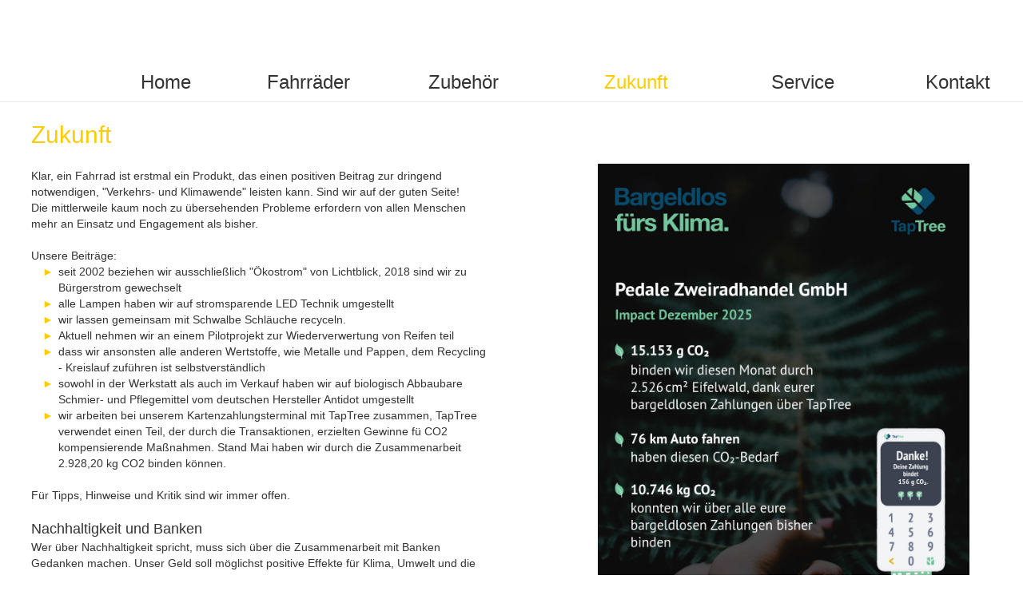

--- FILE ---
content_type: text/html
request_url: http://pedale-lev.de/zukunft.html
body_size: 36549
content:
<!DOCTYPE html>
<html class="nojs html css_verticalspacer" lang="de-DE">
 <head>

  <meta http-equiv="Content-type" content="text/html;charset=UTF-8"/>
  <meta name="description" content="Wir streben Nachhaltigkeit an. Nachhaltiges Verhalten ist essentiell für unsere Zukunft und ein Teil unserer Geschäftsphilosophie."/>
  <meta name="keywords" content="Nachhaltigkeit, Zukunft, Geschäftsphilosophie"/>
  <meta name="generator" content="2018.1.1.386"/>
  <meta name="viewport" content="width=device-width, initial-scale=1.0"/>
  
  <script type="text/javascript">
   // Update the 'nojs'/'js' class on the html node
document.documentElement.className = document.documentElement.className.replace(/\bnojs\b/g, 'js');

// Check that all required assets are uploaded and up-to-date
if(typeof Muse == "undefined") window.Muse = {}; window.Muse.assets = {"required":["museutils.js", "museconfig.js", "jquery.musepolyfill.bgsize.js", "jquery.watch.js", "webpro.js", "musewpslideshow.js", "jquery.museoverlay.js", "touchswipe.js", "jquery.museresponsive.js", "require.js", "zukunft.css"], "outOfDate":[]};
</script>
  
  <title>Ihr Fahrradfachgeschäft für qualitativ hochwertige Räder und Zubehör in LeverkusenZukunftPedale Ihr Fahrradfachgeschäft in Leverkusen</title>
  <!-- CSS -->
  <link rel="stylesheet" type="text/css" href="css/site_global.css?crc=4113462604"/>
  <link rel="stylesheet" type="text/css" href="css/master_master.css?crc=195259203"/>
  <link rel="stylesheet" type="text/css" href="css/zukunft.css?crc=4163033355" id="pagesheet"/>
  <!-- IE-only CSS -->
  <!--[if lt IE 9]>
  <link rel="stylesheet" type="text/css" href="css/nomq_preview_master_master.css?crc=324077458"/>
  <link rel="stylesheet" type="text/css" href="css/nomq_zukunft.css?crc=3782979532" id="nomq_pagesheet"/>
  <![endif]-->
    <!--HTML Widget code-->
  



<style type="text/css">
 
 
 
 </style>  
   
	 

	<style>
		#u59949{ /* hides the control on the page */
			display:none;
			z-index:-9999;
		}
	</style>
 

	<style>
		#u59948{ /* hides the control on the page */
			display:none;
			z-index:-9999;
		}
	</style>


	<script>
		var cust_btn_pos='';
		var navLinkdropdown = [];
	</script>
	<link href="//code.ionicframework.com/ionicons/2.0.1/css/ionicons.min.css" type="text/css" rel="stylesheet">

	<style>
				
	/* Perspective */
	.compactmenu-u59830 {
	  position: relative;
	  -webkit-perspective: 500px;
	  -moz-perspective: 500px;
	  perspective: 500px;
	  -webkit-perspective-origin: 50%;
	  -moz-perspective-origin: 50%;
	  perspective-origin: 50%;
	  /* Animation */

	}
	.compactmenu-u59830 ul,
	.compactmenu-u59830 ol,
	.compactmenu-u59830 li {
	  list-style: none;
	}

	.compactmenu-u59830 ul {
	  width: 100%;
	  left: 0;
	  display: inline-block;
	  position: absolute;
	  z-index: 1002;
	}

	ul.topul{ /* Top UL of each drop down menu after script transformation */
		/*position: relative;*/
	}

	.compactmenu-u59830 ul li{
		position: relative;
	}

	.compactmenu-u59830 ul li span.sub { /* "Pointer" span that gets added to LI elements containing a sub menu. */
		width: 0;
		height: 0;
		background: transparent;
		border: 5px solid transparent;
		border-color: transparent transparent transparent #D9D9D9; /* white is the color of the pointer */
		position: absolute;
		right: 5px;
		top: 16px;
	}
	.compactmenu-u59830 a:hover span.sub { border-color: transparent transparent transparent #FFFFFF; }

	.compactmenu-u59830 ul li > ul {
	  margin-top: 50px;
	}
	.compactmenu-u59830 a {
	  text-decoration: none;
	  font-family: "Arial";
	  color: #333333;
	  font-size: 14px;
	}
	.compactmenu-u59830 a:hover {
	  text-decoration: none;
	  color: #333333;
	}
	.compactmenu-u59830 * {
	  margin: 0;
	  padding: 0;
	}

	.compactmenu-u59830 a > i { 

		float: left;
		font-size: 20px;
		line-height: 20px;
		text-align: left;
		width: 30px;
		color: #FFFFFF
	}

	.compactmenu-u59830 a:hover > i { color: #FFFFFF }

	.compactmenu-u59830 .default-btn.compactanchor { /* Icon anchor */
		color: #333333;
		font-size: 35px;
		z-index: 1001;
		position: relative;
	}
	.compactmenu-u59830 .compactanchor { cursor: pointer; } /* if you set the cursor to pointer without hover this works on iPhone :/ */
	.compactmenu-u59830 { cursor: pointer; }
	.compactmenu-u59830 .default-btn.compactanchor:hover{ color: #FFCC00; }

	.compactmenu-u59830.enable-shadow ul{
		box-shadow: 2px 2px 5px gray;
	}

	/*
		** Define menu themes here. The naming scheme should be .compactmenu-u59830.xxx
		** where xxx is the name of the new theme
		** and also corresponds to the name entered into the initialization function $("#menu1").compactmenu-u59830({theme: xxx})

	*/

	/* ##### Theme #1 (theme-default) ####### */


	.compactmenu-u59830.theme-default ul > li {
	  padding: 0px;
	}
	.compactmenu-u59830.theme-default ul > li .sub { /* "Pointer" span that gets added to LI elements containing a sub menu. */

	}
	.compactmenu-u59830.theme-default ul a {
	  display: block;
	  padding: 12px 20px;
	  background: #EAEAEA;
	}

	.compactmenu-u59830.theme-default ul a:hover{
	  background: #FFFCF0;
	}

	/* ##### Theme #2 (theme-theme2) ####### */


	  
	.compactmenu-u59830.theme-theme2 ul > li {
	  padding: 0px;
	}

	.compactmenu-u59830.theme-theme2 ul > li .sub { /* "Pointer" span that gets added to LI elements containing a sub menu. */
		top: 14px;
	}
	.compactmenu-u59830.theme-theme2 ul a {
	  display: block;
	  background: #EAEAEA;
	  border-bottom: 1px solid #FFFFFF;
	  padding: 8px 15px;
	}

	.compactmenu-u59830.theme-theme2 ul a:hover{
	  background: #FFFCF0;
	}

	/* ##### Theme #3 (theme-theme3) ####### */


	.compactmenu-u59830.theme-theme3 ul > li {
	  padding: 0px;
	}
	.compactmenu-u59830.theme-theme3 ul > li:hover {
	}
	.compactmenu-u59830.theme-theme3 ul > li .sub { /* "Pointer" span that gets added to LI elements containing a sub menu. */
		top: 14px;
	}
	.compactmenu-u59830.theme-theme3 ul a {
		padding-left: 9px;
		display: block;
		text-decoration: none;
		padding: 10px;
		background-color: #EAEAEA;
		border-bottom: 1px solid #FFFFFF;
		border-left: 10px solid #FFCC00;
	}

	.compactmenu-u59830.theme-theme3 ul a:hover{
		background-color: #FFFCF0;
		border-left-color: #FFCC00;
	}

	/* ##### Theme #4 (theme-theme4) ####### */


	.compactmenu-u59830.theme-theme4 ul > li {
	  padding: 0px;
	}
	.compactmenu-u59830.theme-theme4 ul > li:hover {
	}
	.compactmenu-u59830.theme-theme4 ul > li .sub { /* "Pointer" span that gets added to LI elements containing a sub menu. */
		top: 14px;
	}
	.compactmenu-u59830.theme-theme4 ul a {
		padding-left: 9px;
		display: block;
		text-decoration: none;
		padding: 10px;
		background-color: #EAEAEA;
		
	}

	.compactmenu-u59830.theme-theme4 ul a:hover{
		background-color: #FFFCF0;
		border-left: 10px solid #FFCC00;
	}


	/* ##### Theme #5 (theme-theme5) ####### */


	.compactmenu-u59830.theme-theme5 ul > li {
	  padding: 0px;
	}
	.compactmenu-u59830.theme-theme5 ul > li:hover {
	}
	.compactmenu-u59830.theme-theme5 ul > li .sub { /* "Pointer" span that gets added to LI elements containing a sub menu. */
		top: 14px;
	}
	.compactmenu-u59830.theme-theme5 ul a {
		padding-left: 9px;
		display: block;
		text-decoration: none;
		padding: 10px;
		background-color: #EAEAEA;
		
	}

	.compactmenu-u59830.theme-theme5 ul a:hover{
		background-color: #FFFCF0;
		border-bottom: 5px solid #FFCC00;
	}


	/* ##### Theme #6 (theme-theme6) ####### */


	.compactmenu-u59830.theme-theme6 ul > li {
	  padding: 0px;
	}
	.compactmenu-u59830.theme-theme6 ul > li:hover {
	}
	.compactmenu-u59830.theme-theme6 ul > li .sub { /* "Pointer" span that gets added to LI elements containing a sub menu. */
		top: 14px;
	}
	.compactmenu-u59830.theme-theme6 ul a {
		padding-left: 9px;
		display: block;
		text-decoration: none;
		padding: 10px;
		background-color: #EAEAEA;
		
	}

	.compactmenu-u59830.theme-theme6 ul a:after {

		display: block;
		position: absolute;
		left: 0;
		bottom: 0px;
		width: 0;
		height: 3px;
		background-color: #FFCC00;
		content: "";
		transition: width 0.5s;
	}

	.compactmenu-u59830.theme-theme6 ul a:hover{
		background-color: #FFFCF0;
	}
	.compactmenu-u59830.theme-theme6 ul a:hover:after{ width: 100%; }


	/**************************** ANIMATIONS *************************************/

	@-moz-keyframes inside-slide-fade-left {
	  50% {
		-moz-transform: translateZ(-250px) rotateY(30deg);
		opacity: 1;
	  }
	  75% {
		-moz-transform: translateZ(-350px) rotateY(15deg);
		opacity: 0.5;
	  }
	  100% {
		-moz-transform: translateZ(-500px) rotateY(0deg);
		opacity: 0;
	  }
	}
	@-webkit-keyframes inside-slide-fade-left {
	  50% {
		-webkit-transform: translateZ(-250px) rotateY(30deg);
		opacity: 1;
	  }
	  75% {
		-webkit-transform: translateZ(-350px) rotateY(15deg);
		opacity: 0.5;
	  }
	  100% {
		-webkit-transform: translateZ(-500px) rotateY(0deg);
		opacity: 0;
	  }
	}
	@keyframes inside-slide-fade-left {
	  50% {
		transform: translateZ(-250px) rotateY(30deg);
		opacity: 1;
	  }
	  75% {
		transform: translateZ(-350px) rotateY(15deg);
		opacity: 0.5;
	  }
	  100% {
		transform: translateZ(-500px) rotateY(0deg);
		opacity: 0;
	  }
	}
	.compactmenu-u59830 .inside-slide-fade-left-animation {
	  -webkit-animation: inside-slide-fade-left ease 0.4s;
	  -moz-animation: inside-slide-fade-left ease 0.4s;
	  -ms-animation: inside-slide-fade-left ease 0.4s;
	  -o-animation: inside-slide-fade-left ease 0.4s;
	  animation: inside-slide-fade-left ease 0.4s;
	}
	@-moz-keyframes inside-slide-fade-left-out {
	  0% {
		-moz-transform: translateZ(-500px) rotateY(0deg);
		opacity: 0;
	  }
	  25% {
		-moz-transform: translateZ(-400px) rotateY(15deg);
		opacity: 0.5;
	  }
	  100% {
		-moz-transform: translateZ(5px) rotateY(0deg);
		opacity: 1;
	  }
	}
	@-webkit-keyframes inside-slide-fade-left-out {
	  0% {
		-webkit-transform: translateZ(-500px) rotateY(0deg);
		opacity: 0;
	  }
	  25% {
		-webkit-transform: translateZ(-400px) rotateY(15deg);
		opacity: 0.5;
	  }
	  100% {
		-webkit-transform: translateZ(5px) rotateY(0deg);
		opacity: 1;
	  }
	}
	@keyframes inside-slide-fade-left-out {
	  0% {
		transform: translateZ(-500px) rotateY(0deg);
		opacity: 0;
	  }
	  25% {
		transform: translateZ(-400px) rotateY(15deg);
		opacity: 0.5;
	  }
	  100% {
		transform: translateZ(5px) rotateY(0deg);
		opacity: 1;
	  }
	}
	.compactmenu-u59830 .inside-slide-fade-left-out-animation {
	  -webkit-animation: inside-slide-fade-left-out ease 0.4s;
	  -moz-animation: inside-slide-fade-left-out ease 0.4s;
	  -ms-animation: inside-slide-fade-left-out ease 0.4s;
	  -o-animation: inside-slide-fade-left-out ease 0.4s;
	  animation: inside-slide-fade-left-out ease 0.4s;
	}
	@-moz-keyframes fade-out-scale-down {
	  0% {
		opacity: 1;
		-moz-transform: translateY(0);
	  }
	  100% {
		opacity: 0;
		-moz-transform: translateY(30%);
	  }
	}
	@-webkit-keyframes fade-out-scale-down {
	  0% {
		opacity: 1;
		-webkit-transform: translateY(0);
	  }
	  100% {
		opacity: 0;
		-webkit-transform: translateY(30%);
	  }
	}
	@keyframes fade-out-scale-down {
	  0% {
		opacity: 1;
		transform: translateY(0);
	  }
	  100% {
		opacity: 0;
		transform: translateY(30%);
	  }
	}
	.compactmenu-u59830 .fade-out-scale-down-animation {
	  -webkit-animation: fade-out-scale-down ease 0.4s;
	  -moz-animation: fade-out-scale-down ease 0.4s;
	  -ms-animation: fade-out-scale-down ease 0.4s;
	  -o-animation: fade-out-scale-down ease 0.4s;
	  animation: fade-out-scale-down ease 0.4s;
	}
	@-moz-keyframes fade-in-scale-up {
	  0% {
		opacity: 0;
		-moz-transform: translateY(30%);
	  }
	  100% {
		opacity: 1;
		-moz-transform: translateY(0);
	  }
	}
	@-webkit-keyframes fade-in-scale-up {
	  0% {
		opacity: 0;
		-webkit-transform: translateY(30%);
	  }
	  100% {
		opacity: 1;
		-webkit-transform: translateY(0);
	  }
	}
	@keyframes fade-in-scale-up {
	  0% {
		opacity: 0;
		transform: translateY(30%);
	  }
	  100% {
		opacity: 1;
		transform: translateY(0);
	  }
	}
	.compactmenu-u59830 .fade-in-scale-up-animation {
	  -webkit-animation: fade-in-scale-up ease 0.4s;
	  -moz-animation: fade-in-scale-up ease 0.4s;
	  -ms-animation: fade-in-scale-up ease 0.4s;
	  -o-animation: fade-in-scale-up ease 0.4s;
	  animation: fade-in-scale-up ease 0.4s;
	}
	@-moz-keyframes fade-out-fall-down {
	  0% {
		opacity: 1;
		-moz-transform: translateZ(0);
	  }
	  100% {
		opacity: 0;
		-moz-transform: translateZ(-150px);
	  }
	}
	@-webkit-keyframes fade-out-fall-down {
	  0% {
		opacity: 1;
		-webkit-transform: translateZ(0);
	  }
	  100% {
		opacity: 0;
		-webkit-transform: translateZ(-150px);
	  }
	}
	@keyframes fade-out-fall-down {
	  0% {
		opacity: 1;
		transform: translateZ(0);
	  }
	  100% {
		opacity: 0;
		transform: translateZ(-150px);
	  }
	}
	.compactmenu-u59830 .fade-out-fall-down-animation {
	  -webkit-animation: fade-out-fall-down ease 0.4s;
	  -moz-animation: fade-out-fall-down ease 0.4s;
	  -ms-animation: fade-out-fall-down ease 0.4s;
	  -o-animation: fade-out-fall-down ease 0.4s;
	  animation: fade-out-fall-down ease 0.4s;
	}
	@-moz-keyframes fade-in-rise-up {
	  0% {
		opacity: 0;
		-moz-transform: translateZ(-150px);
	  }
	  100% {
		opacity: 1;
		-moz-transform: translateZ(0);
	  }
	}
	@-webkit-keyframes fade-in-rise-up {
	  0% {
		opacity: 0;
		-webkit-transform: translateZ(-150px);
	  }
	  100% {
		opacity: 1;
		-webkit-transform: translateZ(0);
	  }
	}
	@keyframes fade-in-rise-up {
	  0% {
		opacity: 0;
		transform: translateZ(-150px);
	  }
	  100% {
		opacity: 1;
		transform: translateZ(0);
	  }
	}
	.compactmenu-u59830 .fade-in-rise-up-animation {
	  -webkit-animation: fade-in-rise-up ease 0.4s;
	  -moz-animation: fade-in-rise-up ease 0.4s;
	  -ms-animation: fade-in-rise-up ease 0.4s;
	  -o-animation: fade-in-rise-up ease 0.4s;
	  animation: fade-in-rise-up ease 0.4s;
	}
	@-moz-keyframes fade-out-rising-up {
	  0% {
		opacity: 1;
		-moz-transform: translateZ(0);
	  }
	  100% {
		opacity: 0;
		-moz-transform: translateZ(250px);
	  }
	}
	@-webkit-keyframes fade-out-rising-up {
	  0% {
		opacity: 1;
		-webkit-transform: translateZ(0);
	  }
	  100% {
		opacity: 0;
		-webkit-transform: translateZ(250px);
	  }
	}
	@keyframes fade-out-rising-up {
	  0% {
		opacity: 1;
		transform: translateZ(0);
	  }
	  100% {
		opacity: 0;
		transform: translateZ(250px);
	  }
	}
	.compactmenu-u59830 .fade-out-rising-up-animation {
	  -webkit-animation: fade-out-rising-up ease 0.4s;
	  -moz-animation: fade-out-rising-up ease 0.4s;
	  -ms-animation: fade-out-rising-up ease 0.4s;
	  -o-animation: fade-out-rising-up ease 0.4s;
	  animation: fade-out-rising-up ease 0.4s;
	}
	@-moz-keyframes fade-in-falling-down {
	  0% {
		opacity: 0;
		-moz-transform: translateZ(250px);
	  }
	  100% {
		opacity: 1;
		-moz-transform: translateZ(0);
	  }
	}
	@-webkit-keyframes fade-in-falling-down {
	  0% {
		opacity: 0;
		-webkit-transform: translateZ(250px);
	  }
	  100% {
		opacity: 1;
		-webkit-transform: translateZ(0);
	  }
	}
	@keyframes fade-in-falling-down {
	  0% {
		opacity: 0;
		transform: translateZ(250px);
	  }
	  100% {
		opacity: 1;
		transform: translateZ(0);
	  }
	}
	.compactmenu-u59830 .fade-in-falling-down-animation {
	  -webkit-animation: fade-in-falling-down ease 0.4s;
	  -moz-animation: fade-in-falling-down ease 0.4s;
	  -ms-animation: fade-in-falling-down ease 0.4s;
	  -o-animation: fade-in-falling-down ease 0.4s;
	  animation: fade-in-falling-down ease 0.4s;
	}
	@-moz-keyframes fade-in-rising-up {
	  0% {
		opacity: 0;
		-moz-transform: translateZ(-250px);
	  }
	  100% {
		opacity: 1;
		-moz-transform: translateZ(0);
	  }
	}
	@-webkit-keyframes fade-in-rising-up {
	  0% {
		opacity: 0;
		-webkit-transform: translateZ(-250px);
	  }
	  100% {
		opacity: 1;
		-webkit-transform: translateZ(0);
	  }
	}
	@keyframes fade-in-rising-up {
	  0% {
		opacity: 0;
		transform: translateZ(-250px);
	  }
	  100% {
		opacity: 1;
		transform: translateZ(0);
	  }
	}
	.compactmenu-u59830 .fade-in-rising-up-animation {
	  -webkit-animation: fade-in-rising-up ease 0.4s;
	  -moz-animation: fade-in-rising-up ease 0.4s;
	  -ms-animation: fade-in-rising-up ease 0.4s;
	  -o-animation: fade-in-rising-up ease 0.4s;
	  animation: fade-in-rising-up ease 0.4s;
	}
	@-moz-keyframes fade-out-fall-down2 {
	  0% {
		opacity: 1;
		-moz-transform: translateZ(0);
	  }
	  100% {
		opacity: 0;
		-moz-transform: translateZ(-250px);
	  }
	}
	@-webkit-keyframes fade-out-fall-down2 {
	  0% {
		opacity: 1;
		-webkit-transform: translateZ(0);
	  }
	  100% {
		opacity: 0;
		-webkit-transform: translateZ(-250px);
	  }
	}
	@keyframes fade-out-fall-down2 {
	  0% {
		opacity: 1;
		transform: translateZ(0);
	  }
	  100% {
		opacity: 0;
		transform: translateZ(-250px);
	  }
	}
	.compactmenu-u59830 .fade-out-fall-down2-animation {
	  -webkit-animation: fade-out-fall-down2 ease 0.4s;
	  -moz-animation: fade-out-fall-down2 ease 0.4s;
	  -ms-animation: fade-out-fall-down2 ease 0.4s;
	  -o-animation: fade-out-fall-down2 ease 0.4s;
	  animation: fade-out-fall-down2 ease 0.4s;
	}
	.sample {
	  -webkit-transform: translateZ(-400px) rotateY(15deg);
	  -moz-transform: translateZ(-400px) rotateY(15deg);
	  -ms-transform: translateZ(-400px) rotateY(15deg);
	  -o-transform: translateZ(-400px) rotateY(15deg);
	  transform: translateZ(-400px) rotateY(15deg);
	}
		
	.compactmenu-u59830 .nav {
		display: block;
		position: absolute;
		min-height: 40px;
	}
	
	.compactmenu-u59830 .nav, .nav a {
		text-decoration: none;
	}
	
	.compactmenu-u59830 .nav a {
		display: block;
		padding: 10px;
	}	
	
	.compactmenu-u59830 .nav ul {
		padding: 0;
		margin: 0;
		margin-right:-3px;
	}
	
	.compactmenu-u59830 .nav ul li {
		float:left;
		display:inline;
		position:relative;
		background: #505050;
		border-right: 1px solid white;
		width:100%;
	}
	
	.compactmenu-u59830 .nav ul li ul {
		left:0;
		top:100%;		
	}
	
	/*Hide all submenus*/
	#u59830-menu.compactmenu-u59830 ul ul {
		display:none;
	}
	
	#u59830-menu.compactmenu-u59830 li:hover > ul {
		display:block;
		position:absolute;
		z-index: 1002;		
		margin-top:0px;
		left: auto;
		right: -175px;
		top: 0;
	}
	
	.compactmenu-u59830 .nav ul ul li:hover > ul {
		right: -120px;
		top: 0;
		left: auto;
	}	
			
	</style>

	
 </head>
 <body>

  <!--HTML Widget code-->
  

 <!--
 
██▀▀▀▀██  ██▀▀▀▀██ ██▀▀▀▀██ ██▀▀▀▀██  ██▀▀▀██ ██▀▀▀▀█ 
██    ██  ██    ██ ██    ██ ██    ██  ██▄▄▄██ ██▄▄▄▄█   
██ ██ ██  ██    ██ ██    ██ ██ ██ ██  ██      ██      
██▄▄▄███  ██▄▄▄▄██ ██▄▄▄▄██ ██▄▄▄███  ██▄▄▄▄█ ██▄▄▄▄█
       ██                          ██
        
© 2016 QooQee LLC, www.qooqee.com
Do not copy, use or include the source of this widget in your template, website, or any other web design/product in any format.
Read more about our terms & conditions: http://www.qooqee.com/terms-condition
-->
<div class="QooQeeSlideshowu59947"></div>

<div class="QooQeeCompositionu59947"></div>



  
  <div class="breakpoint active" id="bp_infinity" data-min-width="1367"><!-- responsive breakpoint node -->
   <div class="clearfix borderbox" id="page"><!-- group -->
    <a class="nonblock nontext size_fixed grpelem shared_content" id="u59947" href="index.html" data-href="page:U34820" data-sizePolicy="fixed" data-pintopage="page_fluidx" data-content-guid="u59947_content"><!-- custom html -->



</a>
    <div class="clearfix grpelem shared_content" id="pu59833" data-content-guid="pu59833_content"><!-- group -->
     <div class="browser_width shared_content" id="u59833-bw" data-content-guid="u59833-bw_content">
      <div id="u59833"><!-- simple frame --></div>
     </div>
     <a class="nonblock nontext clip_frame shared_content" id="u59950" href="index.html" data-href="page:U34820" data-content-guid="u59950_content"><!-- svg --><img class="svg temp_no_img_src" id="u59951" data-orig-src="images/pedale-logo.svg?crc=3971979793" width="143" height="127" alt="Pedale Zweiradhandel GmbH in Leverkusen" title="Pedale Zweiradhandel GmbH in Leverkusen" data-mu-svgfallback="images/pedale-logo_poster_.png?crc=348794869" src="images/blank.gif?crc=4208392903"/></a>
    </div>
    <!-- m_editable region-id="editable-static-tag-U79497-BP_infinity" template="zukunft.html" data-type="html" data-ice-options="disableImageResize,link,txtStyleTarget" -->
    <div class="clearfix grpelem shared_content" id="u79497-37" data-muse-uid="U79497" data-muse-type="txt_frame" data-IBE-flags="txtStyleSrc" data-content-guid="u79497-37_content"><!-- content -->
     <div id="u79497-36">
      <h1 class="Headline-11" id="u79497-2">Zukunft</h1>
      <p class="Content-Black" id="u79497-3">&nbsp;</p>
      <p class="Content-Black" id="u79497-5">Klar, ein Fahrrad ist erstmal ein Produkt, das einen positiven Beitrag zur dringend notwendigen, &quot;Verkehrs- und Klimawende&quot; leisten kann. Sind wir auf der guten Seite!</p>
      <p class="Content-Black" id="u79497-7">Die mittlerweile kaum noch zu übersehenden Probleme erfordern von allen Menschen mehr an Einsatz und Engagement als bisher.</p>
      <p class="Content-Black" id="u79497-8">&nbsp;</p>
      <p class="Content-Black" id="u79497-10">Unsere Beiträge:</p>
      <ul class="list0 Pedale" id="u79497-25">
       <li class="Content-Black" id="u79497-12">seit 2002 beziehen wir ausschließlich &quot;Ökostrom&quot; von Lichtblick, 2018 sind wir zu Bürgerstrom gewechselt</li>
       <li class="Content-Black" id="u79497-14">alle Lampen haben wir auf stromsparende LED Technik umgestellt</li>
       <li class="Content-Black" id="u79497-16">wir lassen gemeinsam mit Schwalbe Schläuche recyceln.</li>
       <li class="Content-Black" id="u79497-18">Aktuell nehmen wir an einem Pilotprojekt zur Wiederverwertung von Reifen teil</li>
       <li class="Content-Black" id="u79497-20">dass wir ansonsten alle anderen Wertstoffe, wie Metalle und Pappen, dem Recycling - Kreislauf zuführen ist selbstverständlich</li>
       <li class="Content-Black" id="u79497-22">sowohl in der Werkstatt als auch im Verkauf haben wir auf biologisch Abbaubare Schmier- und Pflegemittel vom deutschen Hersteller Antidot umgestellt</li>
       <li class="Content-Black" id="u79497-24">wir arbeiten bei unserem Kartenzahlungsterminal mit TapTree zusammen, TapTree verwendet einen Teil, der durch die Transaktionen, erzielten Gewinne fü CO2 kompensierende Maßnahmen. Stand Mai haben wir durch die Zusammenarbeit 2.928,20 kg CO2 binden können.</li>
      </ul>
      <p class="Content-Black" id="u79497-28"><br/>Für Tipps, Hinweise und Kritik sind wir immer offen.</p>
      <p class="Content-Black" id="u79497-29">&nbsp;</p>
      <h2 class="Headline-2-Black" id="u79497-31">Nachhaltigkeit und Banken</h2>
      <p class="Content-Black" id="u79497-35">Wer über Nachhaltigkeit spricht, muss sich über die Zusammenarbeit mit Banken Gedanken machen. Unser Geld soll möglichst positive Effekte für Klima, Umwelt und die Menschen haben. Daher haben wir 2015 unsere Bankgeschäfte je zur Hälfte auf die Volksbank, als genossenschaftliche Bank vor Ort und die sozial- ökologisch orientierte GLS Bank in Bochum übertragen.<br/><br/></p>
     </div>
    </div>
    <!-- /m_editable -->
    <div class="PamphletWidget clearfix" id="pamphletu59834"><!-- none box -->
     <div class="popup_anchor" id="u59839popup">
      <div class="ContainerGroup clearfix" id="u59839" data-sizePolicy="fixed" data-pintopage="page_fixedLeft"><!-- stack box -->
       <div class="Container invi grpelem" id="u59877" data-sizePolicy="fixed" data-pintopage="page_fixedLeft"><!-- simple frame --></div>
       <div class="Container invi clearfix grpelem" id="u59840" data-sizePolicy="fixed" data-pintopage="page_fixedLeft"><!-- group -->
        <div class="clearfix grpelem" id="pu79328"><!-- column -->
         <a class="nonblock nontext Logo-Navi clip_frame clearfix colelem shared_content" id="u79328" href="fahrraeder.html" data-href="page:U49452" data-sizePolicy="fixed" data-pintopage="page_fluidx" data-content-guid="u79328_content"><!-- image --><img class="position_content temp_no_img_src" id="u79328_img" data-orig-src="images/eovolt.jpg?crc=87685075" alt="Eovolt" title="Eovolt" width="150" height="75" src="images/blank.gif?crc=4208392903"/></a>
         <a class="nonblock nontext Logo-Navi clip_frame clearfix colelem shared_content" id="u59861" href="fahrraeder.html" data-href="page:U49452" data-sizePolicy="fixed" data-pintopage="page_fluidx" data-content-guid="u59861_content"><!-- image --><img class="position_content temp_no_img_src" id="u59861_img" data-orig-src="images/riese-mueller.jpg?crc=4046380840" alt="riese und müller" title="riese und müller" width="150" height="75" src="images/blank.gif?crc=4208392903"/></a>
        </div>
        <div class="clearfix grpelem" id="pu59857"><!-- column -->
         <a class="nonblock nontext Logo-Navi clip_frame clearfix colelem shared_content" id="u59857" href="fahrraeder.html" data-href="page:U49452" data-sizePolicy="fixed" data-pintopage="page_fluidx" data-content-guid="u59857_content"><!-- image --><img class="position_content temp_no_img_src" id="u59857_img" data-orig-src="images/patria.jpg?crc=3850855165" alt="Patria" title="Patria" width="150" height="75" src="images/blank.gif?crc=4208392903"/></a>
         <a class="nonblock nontext Logo-Navi clip_frame clearfix colelem shared_content" id="u59849" href="fahrraeder.html" data-href="page:U49452" data-sizePolicy="fixed" data-pintopage="page_fluidx" data-content-guid="u59849_content"><!-- image --><img class="position_content temp_no_img_src" id="u59849_img" data-orig-src="images/1xgo.jpg?crc=3863456833" alt="1XGO" title="1XGO" width="150" height="75" src="images/blank.gif?crc=4208392903"/></a>
        </div>
        <div class="clearfix grpelem" id="pu59847"><!-- column -->
         <a class="nonblock nontext Logo-Navi clip_frame clearfix colelem shared_content" id="u59847" href="fahrraeder.html" data-href="page:U49452" data-sizePolicy="fixed" data-pintopage="page_fluidx" data-content-guid="u59847_content"><!-- image --><img class="position_content temp_no_img_src" id="u59847_img" data-orig-src="images/falter.jpg?crc=4201190791" alt="Falter" title="Falter" width="150" height="75" src="images/blank.gif?crc=4208392903"/></a>
         <a class="nonblock nontext Logo-Navi clip_frame clearfix colelem shared_content" id="u72534" href="fahrraeder.html" data-href="page:U49452" data-sizePolicy="fixed" data-pintopage="page_fluidx" data-content-guid="u72534_content"><!-- image --><img class="position_content temp_no_img_src" id="u72534_img" data-orig-src="images/moustache.jpg?crc=181584002" alt="Moustache" title="Moustache" width="150" height="75" src="images/blank.gif?crc=4208392903"/></a>
        </div>
        <div class="clearfix grpelem" id="pu79387"><!-- column -->
         <a class="nonblock nontext Logo-Navi clip_frame clearfix colelem shared_content" id="u79387" href="fahrraeder.html" data-href="page:U49452" data-sizePolicy="fixed" data-pintopage="page_fluidx" data-content-guid="u79387_content"><!-- image --><img class="position_content temp_no_img_src" id="u79387_img" data-orig-src="images/boettcher.jpg?crc=4037084081" alt="Böttcher" title="Böttcher" width="150" height="75" src="images/blank.gif?crc=4208392903"/></a>
         <a class="nonblock nontext Logo-Navi clip_frame clearfix colelem shared_content" id="u72582" href="fahrraeder.html" data-href="page:U49452" data-sizePolicy="fixed" data-pintopage="page_fluidx" data-content-guid="u72582_content"><!-- image --><img class="position_content temp_no_img_src" id="u72582_img" data-orig-src="images/isy.jpg?crc=402839021" alt="i:sy" title="i:sy" width="150" height="75" src="images/blank.gif?crc=4208392903"/></a>
        </div>
        <div class="clearfix grpelem" id="pu59845"><!-- column -->
         <a class="nonblock nontext Logo-Navi clip_frame clearfix colelem shared_content" id="u59845" href="fahrraeder.html" data-href="page:U49452" data-sizePolicy="fixed" data-pintopage="page_fluidx" data-content-guid="u59845_content"><!-- image --><img class="position_content temp_no_img_src" id="u59845_img" data-orig-src="images/croozer.jpg?crc=4184021481" alt="Croozer" title="Croozer" width="150" height="75" src="images/blank.gif?crc=4208392903"/></a>
         <a class="nonblock nontext Logo-Navi clip_frame clearfix colelem shared_content" id="u67184" href="fahrraeder.html" data-href="page:U49452" data-sizePolicy="fixed" data-pintopage="page_fluidx" data-content-guid="u67184_content"><!-- image --><img class="position_content temp_no_img_src" id="u67184_img" data-orig-src="images/hinterher.jpg?crc=447154713" alt="HinterHer" title="HinterHer" width="150" height="75" src="images/blank.gif?crc=4208392903"/></a>
        </div>
        <a class="nonblock nontext Logo-Navi clip_frame clearfix grpelem shared_content" id="u59855" href="fahrraeder.html" data-href="page:U49452" data-sizePolicy="fixed" data-pintopage="page_fluidx" data-content-guid="u59855_content"><!-- image --><img class="position_content temp_no_img_src" id="u59855_img" data-orig-src="images/falter.jpg?crc=4201190791" alt="Falter" title="Falter" width="150" height="75" src="images/blank.gif?crc=4208392903"/></a>
        <a class="nonblock nontext clearfix grpelem shared_content" id="u59854-4" href="fahrraeder.html" data-href="page:U49452" data-IBE-flags="txtStyleSrc" data-content-guid="u59854-4_content"><!-- content --><div id="u59854-3"><h2 class="Headline-2" id="u59854-2">Fahrräder &amp; eBikes</h2></div></a>
        <a class="nonblock nontext clearfix grpelem shared_content" id="u59851-4" href="fahrraeder.html" data-href="page:U49452" data-IBE-flags="txtStyleSrc" data-content-guid="u59851-4_content"><!-- content --><div id="u59851-3"><h2 class="Headline-2" id="u59851-2">Kinderfahrräder &amp; Anhänger</h2></div></a>
       </div>
       <div class="Container invi clearfix grpelem" id="u59878" data-sizePolicy="fixed" data-pintopage="page_fixedLeft"><!-- group -->
        <div class="clearfix grpelem" id="pu59901"><!-- column -->
         <a class="nonblock nontext Logo-Navi clip_frame clearfix colelem" id="u59901" href="zubehoer.html" data-href="page:U52810" data-sizePolicy="fixed" data-pintopage="page_fluidx"><!-- image --><img class="position_content temp_no_img_src" id="u59901_img" data-orig-src="images/ked.jpg?crc=4138591756" alt="KED" title="KED" width="150" height="75" src="images/blank.gif?crc=4208392903"/></a>
         <a class="nonblock nontext Logo-Navi clip_frame clearfix colelem" id="u59884" href="zubehoer.html" data-href="page:U52810" data-sizePolicy="fixed" data-pintopage="page_fluidx"><!-- image --><img class="position_content temp_no_img_src" id="u59884_img" data-orig-src="images/abus.jpg?crc=3923443558" alt="Abus" title="Abus" width="150" height="75" src="images/blank.gif?crc=4208392903"/></a>
        </div>
        <div class="clearfix grpelem" id="pu59895"><!-- column -->
         <a class="nonblock nontext Logo-Navi clip_frame clearfix colelem" id="u59895" href="zubehoer.html" data-href="page:U52810" data-sizePolicy="fixed" data-pintopage="page_fluidx"><!-- image --><img class="position_content temp_no_img_src" id="u59895_img" data-orig-src="images/vaude.jpg?crc=3809685034" alt="Vaude" title="Vaude" width="150" height="75" src="images/blank.gif?crc=4208392903"/></a>
         <a class="nonblock nontext Logo-Navi clip_frame clearfix colelem" id="u59899" href="zubehoer.html" data-href="page:U52810" data-sizePolicy="fixed" data-pintopage="page_fluidx"><!-- image --><img class="position_content temp_no_img_src" id="u59899_img" data-orig-src="images/chiba.jpg?crc=4265312973" alt="Chiba" title="Chiba" width="150" height="75" src="images/blank.gif?crc=4208392903"/></a>
        </div>
        <div class="clearfix grpelem" id="pu59879"><!-- column -->
         <a class="nonblock nontext Logo-Navi clip_frame clearfix colelem" id="u59879" href="zubehoer.html" data-href="page:U52810" data-sizePolicy="fixed" data-pintopage="page_fluidx"><!-- image --><img class="position_content temp_no_img_src" id="u59879_img" data-orig-src="images/ortlieb.jpg?crc=3849996728" alt="Ortlieb" title="Ortlieb" width="150" height="75" src="images/blank.gif?crc=4208392903"/></a>
         <a class="nonblock nontext Logo-Navi clip_frame clearfix colelem" id="u59893" href="zubehoer.html" data-href="page:U52810" data-sizePolicy="fixed" data-pintopage="page_fluidx"><!-- image --><img class="position_content temp_no_img_src" id="u59893_img" data-orig-src="images/selleroyal.jpg?crc=217967362" alt="Selle Royal" title="Selle Royal" width="150" height="75" src="images/blank.gif?crc=4208392903"/></a>
        </div>
        <div class="clearfix grpelem" id="pu59907"><!-- column -->
         <a class="nonblock nontext Logo-Navi clip_frame clearfix colelem" id="u59907" href="zubehoer.html" data-href="page:U52810" data-sizePolicy="fixed" data-pintopage="page_fluidx"><!-- image --><img class="position_content temp_no_img_src" id="u59907_img" data-orig-src="images/shimano.jpg?crc=323636677" alt="Schimano" title="Schimano" width="150" height="75" src="images/blank.gif?crc=4208392903"/></a>
         <a class="nonblock nontext Logo-Navi clip_frame clearfix colelem" id="u59905" href="zubehoer.html" data-href="page:U52810" data-sizePolicy="fixed" data-pintopage="page_fluidx"><!-- image --><img class="position_content temp_no_img_src" id="u59905_img" data-orig-src="images/magura.jpg?crc=434933857" alt="Magura" title="Magura" width="150" height="75" src="images/blank.gif?crc=4208392903"/></a>
        </div>
        <div class="clearfix grpelem" id="pu59882"><!-- column -->
         <a class="nonblock nontext Logo-Navi clip_frame clearfix colelem" id="u59882" href="zubehoer.html" data-href="page:U52810" data-sizePolicy="fixed" data-pintopage="page_fluidx"><!-- image --><img class="position_content temp_no_img_src" id="u59882_img" data-orig-src="images/abus.jpg?crc=3923443558" alt="Abus" title="Abus" width="150" height="75" src="images/blank.gif?crc=4208392903"/></a>
         <a class="nonblock nontext Logo-Navi clip_frame clearfix colelem" id="u59913" href="zubehoer.html" data-href="page:U52810" data-sizePolicy="fixed" data-pintopage="page_fluidx"><!-- image --><img class="position_content temp_no_img_src" id="u59913_img" data-orig-src="images/schwalbe.jpg?crc=3972624206" alt="Schwalbe" title="Schwalbe" width="150" height="75" src="images/blank.gif?crc=4208392903"/></a>
        </div>
        <div class="clearfix grpelem" id="pu59909"><!-- column -->
         <a class="nonblock nontext Logo-Navi clip_frame clearfix colelem" id="u59909" href="zubehoer.html" data-href="page:U52810" data-sizePolicy="fixed" data-pintopage="page_fluidx"><!-- image --><img class="position_content temp_no_img_src" id="u59909_img" data-orig-src="images/hebie.jpg?crc=226204656" alt="Hebie" title="Hebie" width="150" height="75" src="images/blank.gif?crc=4208392903"/></a>
         <a class="nonblock nontext Logo-Navi clip_frame clearfix colelem" id="u59889" href="zubehoer.html" data-href="page:U52810" data-sizePolicy="fixed" data-pintopage="page_fluidx"><!-- image --><img class="position_content temp_no_img_src" id="u59889_img" data-orig-src="images/klickfix.jpg?crc=368486275" alt="KlickFix" title="KlickFix" width="150" height="75" src="images/blank.gif?crc=4208392903"/></a>
        </div>
        <div class="clearfix grpelem" id="ppu59903"><!-- column -->
         <div class="clearfix colelem" id="pu59903"><!-- group -->
          <a class="nonblock nontext Logo-Navi clip_frame clearfix grpelem" id="u59903" href="zubehoer.html" data-href="page:U52810" data-sizePolicy="fixed" data-pintopage="page_fluidx"><!-- image --><img class="position_content temp_no_img_src" id="u59903_img" data-orig-src="images/maxfred.jpg?crc=4151202054" alt="MaxFred" title="MaxFred" width="150" height="75" src="images/blank.gif?crc=4208392903"/></a>
          <a class="nonblock nontext Logo-Navi clip_frame clearfix grpelem" id="u67234" href="zubehoer.html" data-href="page:U52810" data-sizePolicy="fixed" data-pintopage="page_fluidx"><!-- image --><img class="position_content temp_no_img_src" id="u67234_img" data-orig-src="images/hirzl.jpg?crc=4082759229" alt="Hirzl" title="Hirzl" width="150" height="75" src="images/blank.gif?crc=4208392903"/></a>
         </div>
         <a class="nonblock nontext clearfix colelem shared_content" id="u59886-4" href="zubehoer.html" data-href="page:U52810" data-IBE-flags="txtStyleSrc" data-content-guid="u59886-4_content"><!-- content --><div id="u59886-3"><h2 class="Headline-2" id="u59886-2">Fahrradbekleidung &amp; Helme</h2></div></a>
        </div>
        <div class="clearfix grpelem" id="ppu59897"><!-- column -->
         <div class="clearfix colelem" id="pu59897"><!-- group -->
          <a class="nonblock nontext Logo-Navi clip_frame clearfix grpelem" id="u59897" href="zubehoer.html" data-href="page:U52810" data-sizePolicy="fixed" data-pintopage="page_fluidx"><!-- image --><img class="position_content temp_no_img_src" id="u59897_img" data-orig-src="images/isybe.jpg?crc=4273447098" alt="IsyBE" title="IsyBE" width="150" height="75" src="images/blank.gif?crc=4208392903"/></a>
          <a class="nonblock nontext Logo-Navi clip_frame clearfix grpelem" id="u59891" href="zubehoer.html" data-href="page:U52810" data-sizePolicy="fixed" data-pintopage="page_fluidx"><!-- image --><img class="position_content temp_no_img_src" id="u59891_img" data-orig-src="images/ergotech.jpg?crc=3847503469" alt="Ergotec" title="Ergotec" width="150" height="75" src="images/blank.gif?crc=4208392903"/></a>
          <a class="nonblock nontext Logo-Navi clip_frame clearfix grpelem" id="u59887" href="zubehoer.html" data-href="page:U52810" data-sizePolicy="fixed" data-pintopage="page_fluidx"><!-- image --><img class="position_content temp_no_img_src" id="u59887_img" data-orig-src="images/racktime.jpg?crc=4009964312" alt="Racktime" title="Racktime" width="150" height="75" src="images/blank.gif?crc=4208392903"/></a>
          <a class="nonblock nontext Logo-Navi clip_frame clearfix grpelem" id="u59911" href="zubehoer.html" data-href="page:U52810" data-sizePolicy="fixed" data-pintopage="page_fluidx"><!-- image --><img class="position_content temp_no_img_src" id="u59911_img" data-orig-src="images/brooks.jpg?crc=3927267208" alt="Brooks" title="Brooks" width="150" height="75" src="images/blank.gif?crc=4208392903"/></a>
         </div>
         <a class="nonblock nontext clearfix colelem shared_content" id="u59881-4" href="zubehoer.html" data-href="page:U52810" data-IBE-flags="txtStyleSrc" data-content-guid="u59881-4_content"><!-- content --><div id="u59881-3"><h2 class="Headline-2" id="u59881-2">Ersatzteile &amp; Zubehör</h2></div></a>
        </div>
       </div>
       <div class="Container invi grpelem" id="u59876" data-sizePolicy="fixed" data-pintopage="page_fixedLeft"><!-- simple frame --></div>
       <div class="Container invi clearfix grpelem" id="u59915" data-sizePolicy="fixed" data-pintopage="page_fixedLeft"><!-- group -->
        <div class="clearfix grpelem" id="pu59930"><!-- column -->
         <a class="nonblock nontext Logo-Navi clip_frame colelem" id="u59930" href="service.html" data-href="page:U53285" data-sizePolicy="fixed" data-pintopage="page_fluidx"><!-- image --><img class="block temp_no_img_src" id="u59930_img" data-orig-src="images/service-werkstatt.jpg?crc=417647888" alt="Pedale Service Werkstatt" title="Pedale Service Werkstatt" width="200" height="133" src="images/blank.gif?crc=4208392903"/></a>
         <a class="nonblock nontext clearfix colelem shared_content" id="u59917-6" href="service.html" data-href="page:U53285" data-IBE-flags="txtStyleSrc" data-sizePolicy="fixed" data-pintopage="page_fluidx" data-content-guid="u59917-6_content"><!-- content --><div id="u59917-5"><p class="Content-Black" id="u59917-4">Fahrrad defekt?<br/>Von der Wartung über eine Reparatur bis zur individuellen Anpassung des Rades ...</p></div></a>
        </div>
        <div class="clearfix grpelem" id="pu59921"><!-- column -->
         <a class="nonblock nontext Logo-Navi clip_frame colelem" id="u59921" href="service.html" data-href="page:U53285" data-sizePolicy="fixed" data-pintopage="page_fluidx"><!-- image --><img class="block temp_no_img_src" id="u59921_img" data-orig-src="images/service-schlauchautomat.jpg?crc=3797981990" alt="Pedale Service Schlauchautomat" title="Pedale Service Schlauchautomat" width="200" height="133" src="images/blank.gif?crc=4208392903"/></a>
         <a class="nonblock nontext clearfix colelem shared_content" id="u59926-6" href="service.html" data-href="page:U53285" data-IBE-flags="txtStyleSrc" data-sizePolicy="fixed" data-pintopage="page_fluidx" data-content-guid="u59926-6_content"><!-- content --><div id="u59926-5"><p class="Content-Black" id="u59926-2">Schlauch kaputt und wir sind nicht mehr da?</p><p class="Content-Black" id="u59926-4">Unser Schlauchautomat kann da helfen ...</p></div></a>
        </div>
        <div class="clearfix grpelem" id="pu59919"><!-- column -->
         <a class="nonblock nontext Logo-Navi clip_frame colelem" id="u59919" href="service.html" data-href="page:U53285" data-sizePolicy="fixed" data-pintopage="page_fluidx"><!-- image --><img class="block temp_no_img_src" id="u59919_img" data-orig-src="images/service-ergonomieberatung.jpg?crc=359664950" alt="Pedale Service Ergonomieberatung" title="Pedale Service Ergonomieberatung" width="200" height="133" src="images/blank.gif?crc=4208392903"/></a>
         <a class="nonblock nontext clearfix colelem shared_content" id="u59923-6" href="service.html" data-href="page:U53285" data-IBE-flags="txtStyleSrc" data-sizePolicy="fixed" data-pintopage="page_fluidx" data-content-guid="u59923-6_content"><!-- content --><div id="u59923-5"><p class="Content-Black" id="u59923-2">Sie fühlen sich auf ihrem Rad nicht wohl und wissen nicht warum?</p><p class="Content-Black" id="u59923-4">Wir beraten Sie kompetent und individuell ...</p></div></a>
        </div>
        <div class="clearfix grpelem" id="pu59928"><!-- column -->
         <a class="nonblock nontext clip_frame colelem" id="u59928" href="service.html" data-href="page:U53285" data-sizePolicy="fixed" data-pintopage="page_fluidx"><!-- image --><img class="block temp_no_img_src" id="u59928_img" data-orig-src="images/service-anh%c3%a4ngerverleih.jpg?crc=91694248" alt="Pedale Service Anhängerverleih" title="Pedale Service Anhängerverleih" width="200" height="133" src="images/blank.gif?crc=4208392903"/></a>
         <a class="nonblock nontext clearfix colelem shared_content" id="u59924-4" href="service.html" data-href="page:U53285" data-IBE-flags="txtStyleSrc" data-sizePolicy="fixed" data-pintopage="page_fluidx" data-content-guid="u59924-4_content"><!-- content --><div id="u59924-3"><p class="Content-Black" id="u59924-2">Wir holen Ihr Fahrrad oder eBike bei Ihnen Zuhause ab. Umweltschonend mit unserem Fahrradtransporter.</p></div></a>
        </div>
        <a class="nonblock nontext clearfix grpelem shared_content" id="u59927-4" href="service.html" data-href="page:U53285" data-IBE-flags="txtStyleSrc" data-sizePolicy="fixed" data-pintopage="page_fluidx" data-content-guid="u59927-4_content"><!-- content --><div id="u59927-3"><h2 class="Headline-2" id="u59927-2">Werkstatt</h2></div></a>
        <a class="nonblock nontext clearfix grpelem shared_content" id="u59925-4" href="service.html" data-href="page:U53285" data-IBE-flags="txtStyleSrc" data-sizePolicy="fixed" data-pintopage="page_fluidx" data-content-guid="u59925-4_content"><!-- content --><div id="u59925-3"><h2 class="Headline-2" id="u59925-2">Schlauchautomat</h2></div></a>
        <a class="nonblock nontext clearfix grpelem shared_content" id="u59916-4" href="service.html" data-href="page:U53285" data-IBE-flags="txtStyleSrc" data-sizePolicy="fixed" data-pintopage="page_fluidx" data-content-guid="u59916-4_content"><!-- content --><div id="u59916-3"><h2 class="Headline-2" id="u59916-2">Ergonomieberatung</h2></div></a>
        <a class="nonblock nontext clearfix grpelem shared_content" id="u59918-4" href="service.html" data-href="page:U53285" data-IBE-flags="txtStyleSrc" data-sizePolicy="fixed" data-pintopage="page_fluidx" data-content-guid="u59918-4_content"><!-- content --><div id="u59918-3"><h2 class="Headline-2" id="u59918-2">Hol &amp; Bring Service</h2></div></a>
       </div>
       <div class="Container invi clearfix grpelem" id="u59863" data-sizePolicy="fixed" data-pintopage="page_fixedLeft"><!-- group -->
        <div class="clearfix grpelem" id="pu59870"><!-- column -->
         <a class="nonblock nontext Logo-Navi clip_frame colelem shared_content" id="u59870" href="kontakt.html" data-href="page:U53756" data-content-guid="u59870_content"><!-- image --><img class="block temp_no_img_src" id="u59870_img" data-orig-src="images/kontakt-pedale-crop-u59870.jpg?crc=466604876" alt="" data-heightwidthratio="0.6633165829145728" data-image-width="199" data-image-height="132" src="images/blank.gif?crc=4208392903"/></a>
         <div class="pointer_cursor clearfix colelem shared_content" id="u59868-14" data-IBE-flags="txtStyleSrc" data-content-guid="u59868-14_content"><!-- content -->
          <a class="block" href="kontakt.html" data-href="page:U53756"><!-- Block link tag --></a>
          <div id="u59868-13">
           <p class="Content-Black" id="u59868-2">Pedale Zweiradhandel GmbH</p>
           <p class="Content-Black" id="u59868-4">Birkenbergstr. 30</p>
           <p class="Content-Black" id="u59868-6">51379 Leverkusen-Opladen</p>
           <p class="Content-Black" id="u59868-8">Tel: 02171/41899</p>
           <p class="Content-Black" id="u59868-12">eMail: <a class="nonblock" href="mailto:pedale@netcologne.de">pedale@netcologne.de</a></p>
          </div>
         </div>
        </div>
        <div class="clearfix grpelem" id="pu59864"><!-- column -->
         <a class="nonblock nontext Logo-Navi clip_frame colelem shared_content" id="u59864" href="kontakt.html" data-href="page:U53756" data-content-guid="u59864_content"><!-- image --><img class="block temp_no_img_src" id="u59864_img" data-orig-src="images/kontakt-pedale-1-crop-u59864.jpg?crc=3767414519" alt="" data-heightwidthratio="0.6633165829145728" data-image-width="199" data-image-height="132" src="images/blank.gif?crc=4208392903"/></a>
         <a class="nonblock nontext clearfix colelem shared_content" id="u59869-6" href="kontakt.html" data-href="page:U53756" data-IBE-flags="txtStyleSrc" data-content-guid="u59869-6_content"><!-- content --><div id="u59869-5"><p class="Content1" id="u59869-2">Mo. geschlossen</p><p class="Content1" id="u59869-4">Di. - Fr. 9.30 - 13.30 und 14.30 - 18.30 - Sa. 9.30 - 14.00</p></div></a>
        </div>
        <a class="nonblock nontext clip_frame grpelem" id="u59872" href="kontakt.html" data-href="page:U53756" data-sizePolicy="fixed" data-pintopage="page_fluidx"><!-- image --><img class="block temp_no_img_src" id="u59872_img" data-orig-src="images/anfahrt.jpg?crc=158836632" alt="" width="458" height="200" src="images/blank.gif?crc=4208392903"/></a>
        <a class="nonblock nontext clearfix grpelem shared_content" id="u59866-4" href="kontakt.html" data-href="page:U53756" data-IBE-flags="txtStyleSrc" data-sizePolicy="fixed" data-pintopage="page_fluidx" data-content-guid="u59866-4_content"><!-- content --><div id="u59866-3"><h2 class="Headline-2" id="u59866-2">Anschrift</h2></div></a>
        <a class="nonblock nontext clearfix grpelem shared_content" id="u59867-4" href="kontakt.html" data-href="page:U53756" data-IBE-flags="txtStyleSrc" data-sizePolicy="fixed" data-pintopage="page_fluidx" data-content-guid="u59867-4_content"><!-- content --><div id="u59867-3"><h2 class="Headline-2" id="u59867-2">Öffnungszeiten</h2></div></a>
        <div class="clearfix grpelem" id="pu59875-6"><!-- column -->
         <a class="nonblock nontext clearfix colelem shared_content" id="u59875-6" href="kontakt.html" data-href="page:U53756" data-IBE-flags="txtStyleSrc" data-sizePolicy="fixed" data-pintopage="page_fluidx" data-content-guid="u59875-6_content"><!-- content --><div id="u59875-5"><p class="Content-Black" id="u59875-2">Und so finden Sie zu uns ...</p><p class="Content-Black" id="u59875-4">Parkplätze finden Sie bei uns im Hof ...</p></div></a>
         <a class="nonblock nontext clearfix colelem shared_content" id="u59874-4" href="kontakt.html" data-href="page:U53756" data-IBE-flags="txtStyleSrc" data-sizePolicy="fixed" data-pintopage="page_fluidx" data-content-guid="u59874-4_content"><!-- content --><div id="u59874-3"><h2 class="Headline-2" id="u59874-2">Anfahrt</h2></div></a>
        </div>
       </div>
      </div>
     </div>
     <div class="ThumbGroup clearfix grpelem" id="u59932" data-sizePolicy="fixed" data-pintopage="page_fixedLeft"><!-- none box -->
      <div class="popup_anchor" id="u59933popup">
       <a class="nonblock nontext Thumb popup_element clearfix" id="u59933" href="index.html" data-href="page:U34820" data-sizePolicy="fixed" data-pintopage="page_fixedLeft"><!-- group --><div class="clearfix grpelem shared_content" id="u59934-4" data-sizePolicy="fixed" data-pintopage="page_fluidx" data-content-guid="u59934-4_content"><!-- content --><p id="u59934-2">Home</p></div></a>
      </div>
      <div class="popup_anchor" id="u59939popup">
       <a class="nonblock nontext Thumb popup_element clearfix" id="u59939" href="fahrraeder.html" data-href="page:U49452" data-sizePolicy="fixed" data-pintopage="page_fixedLeft"><!-- group --><div class="clearfix grpelem shared_content" id="u59940-4" data-sizePolicy="fixed" data-pintopage="page_fluidx" data-content-guid="u59940-4_content"><!-- content --><p>Fahrräder</p></div></a>
      </div>
      <div class="popup_anchor" id="u59935popup">
       <a class="nonblock nontext Thumb popup_element clearfix" id="u59935" href="zubehoer.html" data-href="page:U52810" data-sizePolicy="fixed" data-pintopage="page_fixedLeft"><!-- group --><div class="clearfix grpelem shared_content" id="u59936-4" data-sizePolicy="fixed" data-pintopage="page_fluidx" data-content-guid="u59936-4_content"><!-- content --><p>Zubehör</p></div></a>
      </div>
      <div class="popup_anchor" id="u59943popup">
       <a class="nonblock nontext Thumb PamphletThumbSelected popup_element clearfix" id="u59943" href="zukunft.html" data-href="page:U61830" data-sizePolicy="fixed" data-pintopage="page_fixedLeft"><!-- group --><div class="clearfix grpelem shared_content" id="u59944-4" data-sizePolicy="fixed" data-pintopage="page_fluidx" data-content-guid="u59944-4_content"><!-- content --><p>Zukunft</p></div></a>
      </div>
      <div class="popup_anchor" id="u59937popup">
       <a class="nonblock nontext Thumb popup_element clearfix" id="u59937" href="service.html" data-href="page:U53285" data-sizePolicy="fixed" data-pintopage="page_fixedLeft"><!-- group --><div class="clearfix grpelem shared_content" id="u59938-4" data-sizePolicy="fixed" data-pintopage="page_fluidx" data-content-guid="u59938-4_content"><!-- content --><p>Service</p></div></a>
      </div>
      <div class="popup_anchor" id="u59941popup">
       <a class="nonblock nontext Thumb popup_element clearfix" id="u59941" href="kontakt.html" data-href="page:U53756" data-sizePolicy="fixed" data-pintopage="page_fixedLeft"><!-- group --><div class="clearfix grpelem shared_content" id="u59942-4" data-sizePolicy="fixed" data-pintopage="page_fluidx" data-content-guid="u59942-4_content"><!-- content --><p id="u59942-2">Kontakt</p></div></a>
      </div>
     </div>
    </div>
    <div class="museBGSize Bilder-Rahmen shadow grpelem shared_content" id="u79618" data-sizePolicy="fixed" data-pintopage="page_fluidx" data-content-guid="u79618_content"><!-- simple frame --></div>
    <div class="verticalspacer" data-offset-top="806" data-content-above-spacer="805" data-content-below-spacer="248" data-sizePolicy="fixed" data-pintopage="page_fixedLeft"></div>
    <div class="browser_width grpelem" id="u58975-bw">
     <div id="u58975"><!-- column -->
      <div class="clearfix" id="u58975_align_to_page">
       <div class="PamphletWidget clearfix colelem" id="pamphletu58976" data-sizePolicy="fixed" data-pintopage="page_fixedLeft"><!-- none box -->
        <div class="ThumbGroup clearfix grpelem" id="u58977" data-sizePolicy="fixed" data-pintopage="page_fixedLeft"><!-- none box -->
         <div class="popup_anchor" id="u58978popup">
          <div class="Thumb popup_element" id="u58978" data-sizePolicy="fixed" data-pintopage="page_fixedLeft"><!-- simple frame --></div>
         </div>
         <div class="popup_anchor" id="u58979popup">
          <div class="Thumb popup_element" id="u58979" data-sizePolicy="fixed" data-pintopage="page_fixedLeft"><!-- simple frame --></div>
         </div>
         <div class="popup_anchor" id="u58981popup">
          <div class="Thumb popup_element" id="u58981" data-sizePolicy="fixed" data-pintopage="page_fixedLeft"><!-- simple frame --></div>
         </div>
         <div class="popup_anchor" id="u58980popup">
          <div class="Thumb popup_element" id="u58980" data-sizePolicy="fixed" data-pintopage="page_fixedLeft"><!-- simple frame --></div>
         </div>
         <div class="popup_anchor" id="u58983popup">
          <div class="Thumb popup_element" id="u58983" data-sizePolicy="fixed" data-pintopage="page_fixedLeft"><!-- simple frame --></div>
         </div>
         <div class="popup_anchor" id="u58984popup">
          <div class="Thumb popup_element" id="u58984" data-sizePolicy="fixed" data-pintopage="page_fixedLeft"><!-- simple frame --></div>
         </div>
         <div class="popup_anchor" id="u58982popup">
          <div class="Thumb popup_element" id="u58982" data-sizePolicy="fixed" data-pintopage="page_fixedLeft"><!-- simple frame --></div>
         </div>
        </div>
        <div class="popup_anchor" id="u58991popup">
         <div class="ContainerGroup clearfix" id="u58991" data-sizePolicy="fixed" data-pintopage="page_fixedLeft"><!-- stack box -->
          <div class="Container clearfix grpelem" id="u59018" data-sizePolicy="fixed" data-pintopage="page_fixedLeft"><!-- group -->
           <div class="Logo-Navi clip_frame clearfix grpelem shared_content" id="u59019" data-sizePolicy="fixed" data-pintopage="page_fixedLeft" data-content-guid="u59019_content"><!-- image -->
            <img class="position_content temp_no_img_src" id="u59019_img" data-orig-src="images/alteos.jpg?crc=4108998617" alt="Alteos" title="Alteos" width="150" height="75" src="images/blank.gif?crc=4208392903"/>
           </div>
           <div class="Logo-Navi clip_frame clearfix grpelem shared_content" id="u59027" data-sizePolicy="fixed" data-pintopage="page_fixedLeft" data-content-guid="u59027_content"><!-- image -->
            <img class="position_content temp_no_img_src" id="u59027_img" data-orig-src="images/riese-mueller.jpg?crc=4046380840" alt="riese und müller" title="riese und müller" width="150" height="75" src="images/blank.gif?crc=4208392903"/>
           </div>
           <div class="Logo-Navi clip_frame clearfix grpelem shared_content" id="u59021" data-sizePolicy="fixed" data-pintopage="page_fixedLeft" data-content-guid="u59021_content"><!-- image -->
            <img class="position_content temp_no_img_src" id="u59021_img" data-orig-src="images/patria.jpg?crc=3850855165" alt="Patria" title="Patria" width="150" height="75" src="images/blank.gif?crc=4208392903"/>
           </div>
           <div class="Logo-Navi clip_frame clearfix grpelem shared_content" id="u59029" data-sizePolicy="fixed" data-pintopage="page_fixedLeft" data-content-guid="u59029_content"><!-- image -->
            <img class="position_content temp_no_img_src" id="u59029_img" data-orig-src="images/1xgo.jpg?crc=3863456833" alt="1XGO" title="1XGO" width="150" height="75" src="images/blank.gif?crc=4208392903"/>
           </div>
           <div class="Logo-Navi clip_frame clearfix grpelem shared_content" id="u59023" data-sizePolicy="fixed" data-pintopage="page_fixedLeft" data-content-guid="u59023_content"><!-- image -->
            <img class="position_content temp_no_img_src" id="u59023_img" data-orig-src="images/falter.jpg?crc=4201190791" alt="Falter" title="Falter" width="150" height="75" src="images/blank.gif?crc=4208392903"/>
           </div>
           <div class="Logo-Navi clip_frame clearfix grpelem shared_content" id="u59025" data-sizePolicy="fixed" data-pintopage="page_fixedLeft" data-content-guid="u59025_content"><!-- image -->
            <img class="position_content temp_no_img_src" id="u59025_img" data-orig-src="images/boettcher.jpg?crc=4037084081" alt="Böttcher" title="Böttcher" width="150" height="75" src="images/blank.gif?crc=4208392903"/>
           </div>
          </div>
          <div class="Container invi clearfix grpelem" id="u59044" data-sizePolicy="fixed" data-pintopage="page_fixedLeft"><!-- group -->
           <div class="Logo-Navi clip_frame clearfix grpelem shared_content" id="u59049" data-sizePolicy="fixed" data-pintopage="page_fixedLeft" data-content-guid="u59049_content"><!-- image -->
            <img class="position_content temp_no_img_src" id="u59049_img" data-orig-src="images/croozer.jpg?crc=4184021481" alt="Croozer" title="Croozer" width="150" height="75" src="images/blank.gif?crc=4208392903"/>
           </div>
           <div class="Logo-Navi clip_frame clearfix grpelem shared_content" id="u59055" data-sizePolicy="fixed" data-pintopage="page_fixedLeft" data-content-guid="u59055_content"><!-- image -->
            <img class="position_content temp_no_img_src" id="u59055_img" data-orig-src="images/eovolt.jpg?crc=87685075" alt="EOVOLT" title="EOVOLT" width="150" height="75" src="images/blank.gif?crc=4208392903"/>
           </div>
           <div class="Logo-Navi clip_frame clearfix grpelem shared_content" id="u59045" data-sizePolicy="fixed" data-pintopage="page_fixedLeft" data-content-guid="u59045_content"><!-- image -->
            <img class="position_content temp_no_img_src" id="u59045_img" data-orig-src="images/moustache.jpg?crc=181584002" alt="Moustache" title="Moustache" width="150" height="75" src="images/blank.gif?crc=4208392903"/>
           </div>
           <div class="Logo-Navi clip_frame clearfix grpelem shared_content" id="u59047" data-sizePolicy="fixed" data-pintopage="page_fixedLeft" data-content-guid="u59047_content"><!-- image -->
            <img class="position_content temp_no_img_src" id="u59047_img" data-orig-src="images/ortlieb.jpg?crc=3849996728" alt="Ortlieb" title="Ortlieb" width="150" height="75" src="images/blank.gif?crc=4208392903"/>
           </div>
           <div class="Logo-Navi clip_frame clearfix grpelem shared_content" id="u59051" data-sizePolicy="fixed" data-pintopage="page_fixedLeft" data-content-guid="u59051_content"><!-- image -->
            <img class="position_content temp_no_img_src" id="u59051_img" data-orig-src="images/ked.jpg?crc=4138591756" alt="KED" title="KED" width="150" height="75" src="images/blank.gif?crc=4208392903"/>
           </div>
           <div class="Logo-Navi clip_frame clearfix grpelem shared_content" id="u59053" data-sizePolicy="fixed" data-pintopage="page_fixedLeft" data-content-guid="u59053_content"><!-- image -->
            <img class="position_content temp_no_img_src" id="u59053_img" data-orig-src="images/alteos.jpg?crc=4108998617" alt="Alteos" title="Alteos" width="150" height="75" src="images/blank.gif?crc=4208392903"/>
           </div>
          </div>
          <div class="Container invi clearfix grpelem" id="u59005" data-sizePolicy="fixed" data-pintopage="page_fixedLeft"><!-- group -->
           <div class="Logo-Navi clip_frame clearfix grpelem shared_content" id="u59006" data-sizePolicy="fixed" data-pintopage="page_fixedLeft" data-content-guid="u59006_content"><!-- image -->
            <img class="position_content temp_no_img_src" id="u59006_img" data-orig-src="images/hinterher.jpg?crc=447154713" alt="HinterHer" title="HinterHer" width="150" height="75" src="images/blank.gif?crc=4208392903"/>
           </div>
           <div class="Logo-Navi clip_frame clearfix grpelem shared_content" id="u59014" data-sizePolicy="fixed" data-pintopage="page_fixedLeft" data-content-guid="u59014_content"><!-- image -->
            <img class="position_content temp_no_img_src" id="u59014_img" data-orig-src="images/vaude.jpg?crc=3809685034" alt="Vaude" title="Vaude" width="150" height="75" src="images/blank.gif?crc=4208392903"/>
           </div>
           <div class="Logo-Navi clip_frame clearfix grpelem shared_content" id="u59016" data-sizePolicy="fixed" data-pintopage="page_fixedLeft" data-content-guid="u59016_content"><!-- image -->
            <img class="position_content temp_no_img_src" id="u59016_img" data-orig-src="images/klickfix.jpg?crc=368486275" alt="KlickFix" title="KlickFix" width="150" height="75" src="images/blank.gif?crc=4208392903"/>
           </div>
           <div class="Logo-Navi clip_frame clearfix grpelem shared_content" id="u59008" data-sizePolicy="fixed" data-pintopage="page_fixedLeft" data-content-guid="u59008_content"><!-- image -->
            <img class="position_content temp_no_img_src" id="u59008_img" data-orig-src="images/brooks.jpg?crc=3927267208" alt="Brooks" title="Brooks" width="150" height="75" src="images/blank.gif?crc=4208392903"/>
           </div>
           <div class="Logo-Navi clip_frame clearfix grpelem shared_content" id="u59010" data-sizePolicy="fixed" data-pintopage="page_fixedLeft" data-content-guid="u59010_content"><!-- image -->
            <img class="position_content temp_no_img_src" id="u59010_img" data-orig-src="images/chiba.jpg?crc=4265312973" alt="Chiba" title="Chiba" width="150" height="75" src="images/blank.gif?crc=4208392903"/>
           </div>
           <div class="Logo-Navi clip_frame clearfix grpelem shared_content" id="u59012" data-sizePolicy="fixed" data-pintopage="page_fixedLeft" data-content-guid="u59012_content"><!-- image -->
            <img class="position_content temp_no_img_src" id="u59012_img" data-orig-src="images/selleroyal.jpg?crc=217967362" alt="Selle Royal" title="Selle Royal" width="150" height="75" src="images/blank.gif?crc=4208392903"/>
           </div>
          </div>
          <div class="Container invi clearfix grpelem" id="u59031" data-sizePolicy="fixed" data-pintopage="page_fixedLeft"><!-- group -->
           <div class="Logo-Navi clip_frame clearfix grpelem shared_content" id="u59040" data-sizePolicy="fixed" data-pintopage="page_fixedLeft" data-content-guid="u59040_content"><!-- image -->
            <img class="position_content temp_no_img_src" id="u59040_img" data-orig-src="images/maxfred.jpg?crc=4151202054" alt="MaxFred" title="MaxFred" width="150" height="75" src="images/blank.gif?crc=4208392903"/>
           </div>
           <div class="Logo-Navi clip_frame clearfix grpelem shared_content" id="u59032" data-sizePolicy="fixed" data-pintopage="page_fixedLeft" data-content-guid="u59032_content"><!-- image -->
            <img class="position_content temp_no_img_src" id="u59032_img" data-orig-src="images/sporttourer.jpg?crc=27363883" alt="Sporttourer" title="Sporttourer" width="150" height="75" src="images/blank.gif?crc=4208392903"/>
           </div>
           <div class="Logo-Navi clip_frame clearfix grpelem shared_content" id="u59034" data-sizePolicy="fixed" data-pintopage="page_fixedLeft" data-content-guid="u59034_content"><!-- image -->
            <img class="position_content temp_no_img_src" id="u59034_img" data-orig-src="images/basil.jpg?crc=3899349634" alt="Basil" title="Basil" width="150" height="75" src="images/blank.gif?crc=4208392903"/>
           </div>
           <div class="Logo-Navi clip_frame clearfix grpelem shared_content" id="u59042" data-sizePolicy="fixed" data-pintopage="page_fixedLeft" data-content-guid="u59042_content"><!-- image -->
            <img class="position_content temp_no_img_src" id="u59042_img" data-orig-src="images/enra.jpg?crc=4231319592" alt="Enra" title="Enra" width="150" height="75" src="images/blank.gif?crc=4208392903"/>
           </div>
           <div class="Logo-Navi clip_frame clearfix grpelem shared_content" id="u59038" data-sizePolicy="fixed" data-pintopage="page_fixedLeft" data-content-guid="u59038_content"><!-- image -->
            <img class="position_content temp_no_img_src" id="u59038_img" data-orig-src="images/hebie.jpg?crc=226204656" alt="Hebie" title="Hebie" width="150" height="75" src="images/blank.gif?crc=4208392903"/>
           </div>
           <div class="Logo-Navi clip_frame clearfix grpelem shared_content" id="u59036" data-sizePolicy="fixed" data-pintopage="page_fixedLeft" data-content-guid="u59036_content"><!-- image -->
            <img class="position_content temp_no_img_src" id="u59036_img" data-orig-src="images/abus.jpg?crc=3923443558" alt="Abus" title="Abus" width="150" height="75" src="images/blank.gif?crc=4208392903"/>
           </div>
          </div>
          <div class="Container invi clearfix grpelem" id="u58992" data-sizePolicy="fixed" data-pintopage="page_fixedLeft"><!-- group -->
           <div class="Logo-Navi clip_frame clearfix grpelem shared_content" id="u59003" data-sizePolicy="fixed" data-pintopage="page_fixedLeft" data-content-guid="u59003_content"><!-- image -->
            <img class="position_content temp_no_img_src" id="u59003_img" data-orig-src="images/schwalbe.jpg?crc=3972624206" alt="Schwalbe" title="Schwalbe" width="150" height="75" src="images/blank.gif?crc=4208392903"/>
           </div>
           <div class="Logo-Navi clip_frame clearfix grpelem shared_content" id="u58997" data-sizePolicy="fixed" data-pintopage="page_fixedLeft" data-content-guid="u58997_content"><!-- image -->
            <img class="position_content temp_no_img_src" id="u58997_img" data-orig-src="images/isybe.jpg?crc=4273447098" alt="IsyBE" title="IsyBE" width="150" height="75" src="images/blank.gif?crc=4208392903"/>
           </div>
           <div class="Logo-Navi clip_frame clearfix grpelem shared_content" id="u58995" data-sizePolicy="fixed" data-pintopage="page_fixedLeft" data-content-guid="u58995_content"><!-- image -->
            <img class="position_content temp_no_img_src" id="u58995_img" data-orig-src="images/sigma.jpg?crc=3915861890" alt="Sigma" title="Sigma" width="150" height="75" src="images/blank.gif?crc=4208392903"/>
           </div>
           <div class="Logo-Navi clip_frame clearfix grpelem shared_content" id="u58993" data-sizePolicy="fixed" data-pintopage="page_fixedLeft" data-content-guid="u58993_content"><!-- image -->
            <img class="position_content temp_no_img_src" id="u58993_img" data-orig-src="images/busch-mueller.jpg?crc=3828143507" alt="Busch und Müller" title="Busch und Müller" width="150" height="75" src="images/blank.gif?crc=4208392903"/>
           </div>
           <div class="Logo-Navi clip_frame clearfix grpelem shared_content" id="u58999" data-sizePolicy="fixed" data-pintopage="page_fixedLeft" data-content-guid="u58999_content"><!-- image -->
            <img class="position_content temp_no_img_src" id="u58999_img" data-orig-src="images/son.jpg?crc=3976615523" alt="SON Schmidts Original Nabendynamo" title="SON Schmidts Original Nabendynamo" width="150" height="75" src="images/blank.gif?crc=4208392903"/>
           </div>
           <div class="Logo-Navi clip_frame clearfix grpelem shared_content" id="u59001" data-sizePolicy="fixed" data-pintopage="page_fixedLeft" data-content-guid="u59001_content"><!-- image -->
            <img class="position_content temp_no_img_src" id="u59001_img" data-orig-src="images/ergon.jpg?crc=4035443507" alt="Ergon" title="Ergon" width="150" height="75" src="images/blank.gif?crc=4208392903"/>
           </div>
          </div>
          <div class="Container invi clearfix grpelem" id="u59070" data-sizePolicy="fixed" data-pintopage="page_fixedLeft"><!-- group -->
           <div class="Logo-Navi clip_frame clearfix grpelem shared_content" id="u59075" data-sizePolicy="fixed" data-pintopage="page_fixedLeft" data-content-guid="u59075_content"><!-- image -->
            <img class="position_content temp_no_img_src" id="u59075_img" data-orig-src="images/sks.jpg?crc=184118278" alt="SKS" title="SKS" width="150" height="75" src="images/blank.gif?crc=4208392903"/>
           </div>
           <div class="Logo-Navi clip_frame clearfix grpelem shared_content" id="u59071" data-sizePolicy="fixed" data-pintopage="page_fixedLeft" data-content-guid="u59071_content"><!-- image -->
            <img class="position_content temp_no_img_src" id="u59071_img" data-orig-src="images/moustache.jpg?crc=181584002" alt="Moustache" title="Moustache" width="150" height="75" src="images/blank.gif?crc=4208392903"/>
           </div>
           <div class="Logo-Navi clip_frame clearfix grpelem shared_content" id="u59079" data-sizePolicy="fixed" data-pintopage="page_fixedLeft" data-content-guid="u59079_content"><!-- image -->
            <img class="position_content temp_no_img_src" id="u59079_img" data-orig-src="images/rohloff.jpg?crc=318732983" alt="Rohloff" title="Rohloff" width="150" height="75" src="images/blank.gif?crc=4208392903"/>
           </div>
           <div class="Logo-Navi clip_frame clearfix grpelem shared_content" id="u59081" data-sizePolicy="fixed" data-pintopage="page_fixedLeft" data-content-guid="u59081_content"><!-- image -->
            <img class="position_content temp_no_img_src" id="u59081_img" data-orig-src="images/shimano.jpg?crc=323636677" alt="Schimano" title="Schimano" width="150" height="75" src="images/blank.gif?crc=4208392903"/>
           </div>
           <div class="Logo-Navi clip_frame clearfix grpelem shared_content" id="u59077" data-sizePolicy="fixed" data-pintopage="page_fixedLeft" data-content-guid="u59077_content"><!-- image -->
            <img class="position_content temp_no_img_src" id="u59077_img" data-orig-src="images/magura.jpg?crc=434933857" alt="Magura" title="Magura" width="150" height="75" src="images/blank.gif?crc=4208392903"/>
           </div>
           <div class="Logo-Navi clip_frame clearfix grpelem shared_content" id="u59073" data-sizePolicy="fixed" data-pintopage="page_fixedLeft" data-content-guid="u59073_content"><!-- image -->
            <img class="position_content temp_no_img_src" id="u59073_img" data-orig-src="images/ergotech.jpg?crc=3847503469" alt="Ergotech" title="Ergotech" width="150" height="75" src="images/blank.gif?crc=4208392903"/>
           </div>
          </div>
          <div class="Container invi clearfix grpelem" id="u59057" data-sizePolicy="fixed" data-pintopage="page_fixedLeft"><!-- group -->
           <div class="Logo-Navi clip_frame clearfix grpelem shared_content" id="u59064" data-sizePolicy="fixed" data-pintopage="page_fixedLeft" data-content-guid="u59064_content"><!-- image -->
            <img class="position_content temp_no_img_src" id="u59064_img" data-orig-src="images/tubus.jpg?crc=3986360960" alt="Tubus" title="Tubus" width="150" height="75" src="images/blank.gif?crc=4208392903"/>
           </div>
           <div class="Logo-Navi clip_frame clearfix grpelem shared_content" id="u59060" data-sizePolicy="fixed" data-pintopage="page_fixedLeft" data-content-guid="u59060_content"><!-- image -->
            <img class="position_content temp_no_img_src" id="u59060_img" data-orig-src="images/racktime.jpg?crc=4009964312" alt="Racktime" title="Racktime" width="150" height="75" src="images/blank.gif?crc=4208392903"/>
           </div>
           <div class="Logo-Navi clip_frame clearfix grpelem shared_content" id="u59062" data-sizePolicy="fixed" data-pintopage="page_fixedLeft" data-content-guid="u59062_content"><!-- image -->
            <img class="position_content temp_no_img_src" id="u59062_img" data-orig-src="images/pletcher.jpg?crc=3853270059" alt="Pletcher" title="Pletcher" width="150" height="75" src="images/blank.gif?crc=4208392903"/>
           </div>
           <div class="Logo-Navi clip_frame clearfix grpelem shared_content" id="u59066" data-sizePolicy="fixed" data-pintopage="page_fixedLeft" data-content-guid="u59066_content"><!-- image -->
            <img class="position_content temp_no_img_src" id="u59066_img" data-orig-src="images/hirzl.jpg?crc=4082759229" alt="Hirzl" title="Hirzl" width="150" height="75" src="images/blank.gif?crc=4208392903"/>
           </div>
           <div class="Logo-Navi clip_frame clearfix grpelem shared_content" id="u59058" data-sizePolicy="fixed" data-pintopage="page_fixedLeft" data-content-guid="u59058_content"><!-- image -->
            <img class="position_content temp_no_img_src" id="u59058_img" data-orig-src="images/eovolt.jpg?crc=87685075" alt="Eovolt" title="Eovolt" width="150" height="75" src="images/blank.gif?crc=4208392903"/>
           </div>
           <div class="Logo-Navi clip_frame clearfix grpelem shared_content" id="u59068" data-sizePolicy="fixed" data-pintopage="page_fixedLeft" data-content-guid="u59068_content"><!-- image -->
            <img class="position_content temp_no_img_src" id="u59068_img" data-orig-src="images/isy.jpg?crc=402839021" alt="i:sy" title="i:sy" width="150" height="75" src="images/blank.gif?crc=4208392903"/>
           </div>
          </div>
         </div>
        </div>
       </div>
       <div class="clearfix colelem" id="u58974-14" data-IBE-flags="txtStyleSrc"><!-- content -->
        <div class="Content1 Footer" id="u58974-13">
         <p id="u58974-12"><a class="nonblock shared_content" href="datenschutz.html" data-href="page:U63361" data-content-guid="u58974-12_0_content">Datenschutz</a><span id="u58974-3" class="shared_content" data-content-guid="u58974-3_content"> | </span><a class="nonblock shared_content" href="kontakt.html#impressum" data-href="anchor:U53286:U53988" data-content-guid="u58974-12_2_content"><span id="u58974-4">Impressum</span></a><span class="shared_content" data-content-guid="u58974-12_3_content"> | </span><a class="nonblock shared_content" href="kontakt.html" data-href="page:U53756" data-content-guid="u58974-12_4_content">Kontakt</a><span class="shared_content" data-content-guid="u58974-12_5_content"> | Realisation &amp; Konzeption </span><a class="nonblock" href="http://www.crossmedia-werbeservice.de"><span id="u58974-10" class="shared_content" data-content-guid="u58974-10_content">CrossMedia Werbeservice</span></a></p>
        </div>
       </div>
      </div>
     </div>
    </div>
   </div>
  </div>
  <div class="breakpoint" id="bp_1366" data-min-width="1201" data-max-width="1366"><!-- responsive breakpoint node -->
   <div class="clearfix borderbox temp_no_id" data-orig-id="page"><!-- group -->
    <span class="nonblock nontext size_fixed grpelem placeholder" data-placeholder-for="u59947_content"><!-- placeholder node --></span>
    <span class="clearfix grpelem placeholder" data-placeholder-for="pu59833_content"><!-- placeholder node --></span>
    <!-- m_editable region-id="editable-static-tag-U79497-BP_1366" template="zukunft.html" data-type="html" data-ice-options="disableImageResize,link,txtStyleTarget" -->
    <span class="clearfix grpelem placeholder" data-placeholder-for="u79497-37_content"><!-- placeholder node --></span>
    <!-- /m_editable -->
    <div class="PamphletWidget clearfix temp_no_id" data-orig-id="pamphletu59834"><!-- none box -->
     <div class="popup_anchor temp_no_id" data-orig-id="u59839popup">
      <div class="ContainerGroup clearfix temp_no_id" data-sizePolicy="fixed" data-pintopage="page_fixedLeft" data-orig-id="u59839"><!-- stack box -->
       <div class="Container invi grpelem temp_no_id" data-sizePolicy="fixed" data-pintopage="page_fixedLeft" data-orig-id="u59877"><!-- simple frame --></div>
       <div class="Container invi clearfix grpelem temp_no_id" data-sizePolicy="fixed" data-pintopage="page_fixedLeft" data-orig-id="u59840"><!-- group -->
        <div class="clearfix grpelem" id="ppu79328"><!-- column -->
         <div class="clearfix colelem temp_no_id" data-orig-id="pu79328"><!-- group -->
          <span class="nonblock nontext Logo-Navi clip_frame clearfix grpelem placeholder" data-placeholder-for="u79328_content"><!-- placeholder node --></span>
          <span class="nonblock nontext Logo-Navi clip_frame clearfix grpelem placeholder" data-placeholder-for="u59847_content"><!-- placeholder node --></span>
          <span class="nonblock nontext Logo-Navi clip_frame clearfix grpelem placeholder" data-placeholder-for="u79387_content"><!-- placeholder node --></span>
         </div>
         <div class="clearfix colelem" id="pu59861"><!-- group -->
          <span class="nonblock nontext Logo-Navi clip_frame clearfix grpelem placeholder" data-placeholder-for="u59861_content"><!-- placeholder node --></span>
          <span class="nonblock nontext Logo-Navi clip_frame clearfix grpelem placeholder" data-placeholder-for="u59849_content"><!-- placeholder node --></span>
          <span class="nonblock nontext Logo-Navi clip_frame clearfix grpelem placeholder" data-placeholder-for="u72534_content"><!-- placeholder node --></span>
          <span class="nonblock nontext Logo-Navi clip_frame clearfix grpelem placeholder" data-placeholder-for="u72582_content"><!-- placeholder node --></span>
         </div>
         <span class="nonblock nontext Logo-Navi clip_frame clearfix colelem placeholder" data-placeholder-for="u59857_content"><!-- placeholder node --></span>
         <span class="nonblock nontext clearfix colelem placeholder" data-placeholder-for="u59854-4_content"><!-- placeholder node --></span>
        </div>
        <div class="clearfix grpelem" id="ppu59845"><!-- column -->
         <div class="clearfix colelem temp_no_id" data-orig-id="pu59845"><!-- group -->
          <span class="nonblock nontext Logo-Navi clip_frame clearfix grpelem placeholder" data-placeholder-for="u59845_content"><!-- placeholder node --></span>
          <span class="nonblock nontext Logo-Navi clip_frame clearfix grpelem placeholder" data-placeholder-for="u59855_content"><!-- placeholder node --></span>
         </div>
         <span class="nonblock nontext Logo-Navi clip_frame clearfix colelem placeholder" data-placeholder-for="u67184_content"><!-- placeholder node --></span>
         <span class="nonblock nontext clearfix colelem placeholder" data-placeholder-for="u59851-4_content"><!-- placeholder node --></span>
        </div>
       </div>
       <div class="Container invi clearfix grpelem temp_no_id" data-sizePolicy="fixed" data-pintopage="page_fixedLeft" data-orig-id="u59878"><!-- group -->
        <div class="clearfix grpelem shared_content" id="ppu59901" data-content-guid="ppu59901_content"><!-- column -->
         <div class="clearfix colelem temp_no_id" data-orig-id="pu59901"><!-- group -->
          <a class="nonblock nontext Logo-Navi clip_frame grpelem temp_no_id" href="zubehoer.html" data-href="page:U52810" data-orig-id="u59901"><!-- image --><img class="block temp_no_id temp_no_img_src" data-orig-src="images/ked-crop-u59901.jpg?crc=498681293" alt="KED" title="KED" data-heightwidthratio="0.4966442953020134" data-image-width="149" data-image-height="74" data-orig-id="u59901_img" src="images/blank.gif?crc=4208392903"/></a>
          <a class="nonblock nontext Logo-Navi clip_frame grpelem temp_no_id" href="zubehoer.html" data-href="page:U52810" data-orig-id="u59895"><!-- image --><img class="block temp_no_id temp_no_img_src" data-orig-src="images/vaude-crop-u59895.jpg?crc=4046707381" alt="Vaude" title="Vaude" data-heightwidthratio="0.4966442953020134" data-image-width="149" data-image-height="74" data-orig-id="u59895_img" src="images/blank.gif?crc=4208392903"/></a>
         </div>
         <div class="clearfix colelem" id="pu59884"><!-- group -->
          <a class="nonblock nontext Logo-Navi clip_frame grpelem temp_no_id" href="zubehoer.html" data-href="page:U52810" data-orig-id="u59884"><!-- image --><img class="block temp_no_id temp_no_img_src" data-orig-src="images/abus-crop-u59884.jpg?crc=484835571" alt="Abus" title="Abus" data-heightwidthratio="0.4966442953020134" data-image-width="149" data-image-height="74" data-orig-id="u59884_img" src="images/blank.gif?crc=4208392903"/></a>
          <a class="nonblock nontext Logo-Navi clip_frame grpelem temp_no_id" href="zubehoer.html" data-href="page:U52810" data-orig-id="u59899"><!-- image --><img class="block temp_no_id temp_no_img_src" data-orig-src="images/chiba-crop-u59899.jpg?crc=235909435" alt="Chiba" title="Chiba" data-heightwidthratio="0.4966442953020134" data-image-width="149" data-image-height="74" data-orig-id="u59899_img" src="images/blank.gif?crc=4208392903"/></a>
         </div>
         <div class="clearfix colelem temp_no_id" data-orig-id="pu59903"><!-- group -->
          <a class="nonblock nontext Logo-Navi clip_frame grpelem temp_no_id" href="zubehoer.html" data-href="page:U52810" data-orig-id="u59903"><!-- image --><img class="block temp_no_id temp_no_img_src" data-orig-src="images/maxfred-crop-u59903.jpg?crc=4112542324" alt="MaxFred" title="MaxFred" data-heightwidthratio="0.4966442953020134" data-image-width="149" data-image-height="74" data-orig-id="u59903_img" src="images/blank.gif?crc=4208392903"/></a>
          <a class="nonblock nontext Logo-Navi clip_frame grpelem temp_no_id" href="zubehoer.html" data-href="page:U52810" data-orig-id="u67234"><!-- image --><img class="block temp_no_id temp_no_img_src" data-orig-src="images/hirzl-crop-u67234.jpg?crc=9039803" alt="Hirzl" title="Hirzl" data-heightwidthratio="0.4966442953020134" data-image-width="149" data-image-height="74" data-orig-id="u67234_img" src="images/blank.gif?crc=4208392903"/></a>
         </div>
         <span class="nonblock nontext clearfix colelem placeholder" data-placeholder-for="u59886-4_content"><!-- placeholder node --></span>
        </div>
        <div class="clearfix grpelem shared_content" id="ppu59879" data-content-guid="ppu59879_content"><!-- column -->
         <div class="clearfix colelem temp_no_id" data-orig-id="pu59879"><!-- group -->
          <a class="nonblock nontext Logo-Navi clip_frame grpelem temp_no_id" href="zubehoer.html" data-href="page:U52810" data-orig-id="u59879"><!-- image --><img class="block temp_no_id temp_no_img_src" data-orig-src="images/ortlieb-crop-u59879.jpg?crc=3949048062" alt="Ortlieb" title="Ortlieb" data-heightwidthratio="0.4966442953020134" data-image-width="149" data-image-height="74" data-orig-id="u59879_img" src="images/blank.gif?crc=4208392903"/></a>
          <a class="nonblock nontext Logo-Navi clip_frame grpelem temp_no_id" href="zubehoer.html" data-href="page:U52810" data-orig-id="u59907"><!-- image --><img class="block temp_no_id temp_no_img_src" data-orig-src="images/shimano-crop-u59907.jpg?crc=362942057" alt="Schimano" title="Schimano" data-heightwidthratio="0.4966442953020134" data-image-width="149" data-image-height="74" data-orig-id="u59907_img" src="images/blank.gif?crc=4208392903"/></a>
          <a class="nonblock nontext Logo-Navi clip_frame grpelem temp_no_id" href="zubehoer.html" data-href="page:U52810" data-orig-id="u59882"><!-- image --><img class="block temp_no_id temp_no_img_src" data-orig-src="images/abus-crop-u59882.jpg?crc=484835571" alt="Abus" title="Abus" data-heightwidthratio="0.4966442953020134" data-image-width="149" data-image-height="74" data-orig-id="u59882_img" src="images/blank.gif?crc=4208392903"/></a>
          <a class="nonblock nontext Logo-Navi clip_frame grpelem temp_no_id" href="zubehoer.html" data-href="page:U52810" data-orig-id="u59909"><!-- image --><img class="block temp_no_id temp_no_img_src" data-orig-src="images/hebie-crop-u59909.jpg?crc=3978322821" alt="Hebie" title="Hebie" data-heightwidthratio="0.4966442953020134" data-image-width="149" data-image-height="74" data-orig-id="u59909_img" src="images/blank.gif?crc=4208392903"/></a>
         </div>
         <div class="clearfix colelem" id="pu59893"><!-- group -->
          <a class="nonblock nontext Logo-Navi clip_frame grpelem temp_no_id" href="zubehoer.html" data-href="page:U52810" data-orig-id="u59893"><!-- image --><img class="block temp_no_id temp_no_img_src" data-orig-src="images/selleroyal-crop-u59893.jpg?crc=4130438970" alt="Selle Royal" title="Selle Royal" data-heightwidthratio="0.4966442953020134" data-image-width="149" data-image-height="74" data-orig-id="u59893_img" src="images/blank.gif?crc=4208392903"/></a>
          <a class="nonblock nontext Logo-Navi clip_frame grpelem temp_no_id" href="zubehoer.html" data-href="page:U52810" data-orig-id="u59905"><!-- image --><img class="block temp_no_id temp_no_img_src" data-orig-src="images/magura-crop-u59905.jpg?crc=346019269" alt="Magura" title="Magura" data-heightwidthratio="0.4966442953020134" data-image-width="149" data-image-height="74" data-orig-id="u59905_img" src="images/blank.gif?crc=4208392903"/></a>
          <a class="nonblock nontext Logo-Navi clip_frame grpelem temp_no_id" href="zubehoer.html" data-href="page:U52810" data-orig-id="u59913"><!-- image --><img class="block temp_no_id temp_no_img_src" data-orig-src="images/schwalbe-crop-u59913.jpg?crc=529516753" alt="Schwalbe" title="Schwalbe" data-heightwidthratio="0.4966442953020134" data-image-width="149" data-image-height="74" data-orig-id="u59913_img" src="images/blank.gif?crc=4208392903"/></a>
          <a class="nonblock nontext Logo-Navi clip_frame grpelem temp_no_id" href="zubehoer.html" data-href="page:U52810" data-orig-id="u59889"><!-- image --><img class="block temp_no_id temp_no_img_src" data-orig-src="images/klickfix-crop-u59889.jpg?crc=4106444087" alt="KlickFix" title="KlickFix" data-heightwidthratio="0.4966442953020134" data-image-width="149" data-image-height="74" data-orig-id="u59889_img" src="images/blank.gif?crc=4208392903"/></a>
         </div>
         <div class="clearfix colelem temp_no_id" data-orig-id="pu59897"><!-- group -->
          <a class="nonblock nontext Logo-Navi clip_frame grpelem temp_no_id" href="zubehoer.html" data-href="page:U52810" data-orig-id="u59897"><!-- image --><img class="block temp_no_id temp_no_img_src" data-orig-src="images/isybe-crop-u59897.jpg?crc=3945295830" alt="IsyBE" title="IsyBE" data-heightwidthratio="0.4966442953020134" data-image-width="149" data-image-height="74" data-orig-id="u59897_img" src="images/blank.gif?crc=4208392903"/></a>
          <a class="nonblock nontext Logo-Navi clip_frame grpelem temp_no_id" href="zubehoer.html" data-href="page:U52810" data-orig-id="u59891"><!-- image --><img class="block temp_no_id temp_no_img_src" data-orig-src="images/ergotech-crop-u59891.jpg?crc=139914746" alt="Ergotec" title="Ergotec" data-heightwidthratio="0.4966442953020134" data-image-width="149" data-image-height="74" data-orig-id="u59891_img" src="images/blank.gif?crc=4208392903"/></a>
          <a class="nonblock nontext Logo-Navi clip_frame grpelem temp_no_id" href="zubehoer.html" data-href="page:U52810" data-orig-id="u59887"><!-- image --><img class="block temp_no_id temp_no_img_src" data-orig-src="images/racktime-crop-u59887.jpg?crc=4027794867" alt="Racktime" title="Racktime" data-heightwidthratio="0.4966442953020134" data-image-width="149" data-image-height="74" data-orig-id="u59887_img" src="images/blank.gif?crc=4208392903"/></a>
          <a class="nonblock nontext Logo-Navi clip_frame grpelem temp_no_id" href="zubehoer.html" data-href="page:U52810" data-orig-id="u59911"><!-- image --><img class="block temp_no_id temp_no_img_src" data-orig-src="images/brooks-crop-u59911.jpg?crc=4124667018" alt="Brooks" title="Brooks" data-heightwidthratio="0.4966442953020134" data-image-width="149" data-image-height="74" data-orig-id="u59911_img" src="images/blank.gif?crc=4208392903"/></a>
         </div>
         <span class="nonblock nontext clearfix colelem placeholder" data-placeholder-for="u59881-4_content"><!-- placeholder node --></span>
        </div>
       </div>
       <div class="Container invi grpelem temp_no_id" data-sizePolicy="fixed" data-pintopage="page_fixedLeft" data-orig-id="u59876"><!-- simple frame --></div>
       <div class="Container invi clearfix grpelem temp_no_id" data-sizePolicy="fixed" data-pintopage="page_fixedLeft" data-orig-id="u59915"><!-- group -->
        <div class="clearfix grpelem temp_no_id shared_content" data-orig-id="pu59930" data-content-guid="pu59930_content"><!-- column -->
         <a class="nonblock nontext Logo-Navi clip_frame colelem temp_no_id" href="service.html" data-href="page:U53285" data-orig-id="u59930"><!-- image --><img class="block temp_no_id temp_no_img_src" data-orig-src="images/service-werkstatt.jpg?crc=417647888" alt="Pedale Service Werkstatt" title="Pedale Service Werkstatt" data-heightwidthratio="0.665" data-image-width="200" data-image-height="133" data-orig-id="u59930_img" src="images/blank.gif?crc=4208392903"/></a>
         <span class="nonblock nontext clearfix colelem placeholder" data-placeholder-for="u59917-6_content"><!-- placeholder node --></span>
         <span class="nonblock nontext clearfix colelem placeholder" data-placeholder-for="u59927-4_content"><!-- placeholder node --></span>
        </div>
        <div class="clearfix grpelem temp_no_id shared_content" data-orig-id="pu59921" data-content-guid="pu59921_content"><!-- column -->
         <a class="nonblock nontext Logo-Navi clip_frame colelem temp_no_id" href="service.html" data-href="page:U53285" data-orig-id="u59921"><!-- image --><img class="block temp_no_id temp_no_img_src" data-orig-src="images/service-schlauchautomat.jpg?crc=3797981990" alt="Pedale Service Schlauchautomat" title="Pedale Service Schlauchautomat" data-heightwidthratio="0.665" data-image-width="200" data-image-height="133" data-orig-id="u59921_img" src="images/blank.gif?crc=4208392903"/></a>
         <span class="nonblock nontext clearfix colelem placeholder" data-placeholder-for="u59926-6_content"><!-- placeholder node --></span>
         <span class="nonblock nontext clearfix colelem placeholder" data-placeholder-for="u59925-4_content"><!-- placeholder node --></span>
        </div>
        <div class="clearfix grpelem temp_no_id shared_content" data-orig-id="pu59919" data-content-guid="pu59919_content"><!-- column -->
         <a class="nonblock nontext Logo-Navi clip_frame colelem temp_no_id" href="service.html" data-href="page:U53285" data-orig-id="u59919"><!-- image --><img class="block temp_no_id temp_no_img_src" data-orig-src="images/service-ergonomieberatung.jpg?crc=359664950" alt="Pedale Service Ergonomieberatung" title="Pedale Service Ergonomieberatung" data-heightwidthratio="0.665" data-image-width="200" data-image-height="133" data-orig-id="u59919_img" src="images/blank.gif?crc=4208392903"/></a>
         <span class="nonblock nontext clearfix colelem placeholder" data-placeholder-for="u59923-6_content"><!-- placeholder node --></span>
         <span class="nonblock nontext clearfix colelem placeholder" data-placeholder-for="u59916-4_content"><!-- placeholder node --></span>
        </div>
        <div class="clearfix grpelem temp_no_id shared_content" data-orig-id="pu59928" data-content-guid="pu59928_content"><!-- column -->
         <a class="nonblock nontext clip_frame colelem temp_no_id" href="service.html" data-href="page:U53285" data-orig-id="u59928"><!-- image --><img class="block temp_no_id temp_no_img_src" data-orig-src="images/service-anh%c3%a4ngerverleih.jpg?crc=91694248" alt="Pedale Service Anhängerverleih" title="Pedale Service Anhängerverleih" data-heightwidthratio="0.665" data-image-width="200" data-image-height="133" data-orig-id="u59928_img" src="images/blank.gif?crc=4208392903"/></a>
         <span class="nonblock nontext clearfix colelem placeholder" data-placeholder-for="u59924-4_content"><!-- placeholder node --></span>
         <span class="nonblock nontext clearfix colelem placeholder" data-placeholder-for="u59918-4_content"><!-- placeholder node --></span>
        </div>
       </div>
       <div class="Container invi clearfix grpelem temp_no_id" data-sizePolicy="fixed" data-pintopage="page_fixedLeft" data-orig-id="u59863"><!-- group -->
        <div class="clearfix grpelem temp_no_id" data-orig-id="pu59870"><!-- column -->
         <span class="nonblock nontext Logo-Navi clip_frame colelem placeholder" data-placeholder-for="u59870_content"><!-- placeholder node --></span>
         <span class="pointer_cursor clearfix colelem placeholder" data-placeholder-for="u59868-14_content"><!-- placeholder node --></span>
         <span class="nonblock nontext clearfix colelem placeholder" data-placeholder-for="u59866-4_content"><!-- placeholder node --></span>
        </div>
        <div class="clearfix grpelem temp_no_id" data-orig-id="pu59864"><!-- column -->
         <span class="nonblock nontext Logo-Navi clip_frame colelem placeholder" data-placeholder-for="u59864_content"><!-- placeholder node --></span>
         <span class="nonblock nontext clearfix colelem placeholder" data-placeholder-for="u59869-6_content"><!-- placeholder node --></span>
         <span class="nonblock nontext clearfix colelem placeholder" data-placeholder-for="u59867-4_content"><!-- placeholder node --></span>
        </div>
        <div class="clearfix grpelem shared_content" id="pu59872" data-content-guid="pu59872_content"><!-- column -->
         <a class="nonblock nontext clip_frame colelem temp_no_id" href="kontakt.html" data-href="page:U53756" data-orig-id="u59872"><!-- image --><img class="block temp_no_id temp_no_img_src" data-orig-src="images/anfahrt.jpg?crc=158836632" alt="" data-heightwidthratio="0.4366812227074236" data-image-width="458" data-image-height="200" data-orig-id="u59872_img" src="images/blank.gif?crc=4208392903"/></a>
         <span class="nonblock nontext clearfix colelem placeholder" data-placeholder-for="u59875-6_content"><!-- placeholder node --></span>
         <span class="nonblock nontext clearfix colelem placeholder" data-placeholder-for="u59874-4_content"><!-- placeholder node --></span>
        </div>
       </div>
      </div>
     </div>
     <div class="ThumbGroup clearfix grpelem temp_no_id" data-sizePolicy="fixed" data-pintopage="page_fixedLeft" data-orig-id="u59932"><!-- none box -->
      <div class="popup_anchor temp_no_id" data-orig-id="u59933popup">
       <a class="nonblock nontext Thumb popup_element clearfix temp_no_id" href="index.html" data-href="page:U34820" data-sizePolicy="fixed" data-pintopage="page_fixedLeft" data-orig-id="u59933"><!-- group --><span class="clearfix grpelem placeholder" data-placeholder-for="u59934-4_content"><!-- placeholder node --></span></a>
      </div>
      <div class="popup_anchor temp_no_id" data-orig-id="u59939popup">
       <a class="nonblock nontext Thumb popup_element clearfix temp_no_id" href="fahrraeder.html" data-href="page:U49452" data-sizePolicy="fixed" data-pintopage="page_fixedLeft" data-orig-id="u59939"><!-- group --><span class="clearfix grpelem placeholder" data-placeholder-for="u59940-4_content"><!-- placeholder node --></span></a>
      </div>
      <div class="popup_anchor temp_no_id" data-orig-id="u59935popup">
       <a class="nonblock nontext Thumb popup_element clearfix temp_no_id" href="zubehoer.html" data-href="page:U52810" data-sizePolicy="fixed" data-pintopage="page_fixedLeft" data-orig-id="u59935"><!-- group --><span class="clearfix grpelem placeholder" data-placeholder-for="u59936-4_content"><!-- placeholder node --></span></a>
      </div>
      <div class="popup_anchor temp_no_id" data-orig-id="u59943popup">
       <a class="nonblock nontext Thumb PamphletThumbSelected popup_element clearfix temp_no_id" href="zukunft.html" data-href="page:U61830" data-sizePolicy="fixed" data-pintopage="page_fixedLeft" data-orig-id="u59943"><!-- group --><span class="clearfix grpelem placeholder" data-placeholder-for="u59944-4_content"><!-- placeholder node --></span></a>
      </div>
      <div class="popup_anchor temp_no_id" data-orig-id="u59937popup">
       <a class="nonblock nontext Thumb popup_element clearfix temp_no_id" href="service.html" data-href="page:U53285" data-sizePolicy="fixed" data-pintopage="page_fixedLeft" data-orig-id="u59937"><!-- group --><span class="clearfix grpelem placeholder" data-placeholder-for="u59938-4_content"><!-- placeholder node --></span></a>
      </div>
      <div class="popup_anchor temp_no_id" data-orig-id="u59941popup">
       <a class="nonblock nontext Thumb popup_element clearfix temp_no_id" href="kontakt.html" data-href="page:U53756" data-sizePolicy="fixed" data-pintopage="page_fixedLeft" data-orig-id="u59941"><!-- group --><span class="clearfix grpelem placeholder" data-placeholder-for="u59942-4_content"><!-- placeholder node --></span></a>
      </div>
     </div>
    </div>
    <span class="museBGSize Bilder-Rahmen shadow grpelem placeholder" data-placeholder-for="u79618_content"><!-- placeholder node --></span>
    <div class="verticalspacer" data-offset-top="815" data-content-above-spacer="814" data-content-below-spacer="249" data-sizePolicy="fixed" data-pintopage="page_fixedLeft"></div>
    <div class="browser_width grpelem temp_no_id" data-orig-id="u58975-bw">
     <div class="temp_no_id" data-orig-id="u58975"><!-- column -->
      <div class="clearfix temp_no_id" data-orig-id="u58975_align_to_page">
       <div class="PamphletWidget clearfix colelem temp_no_id" data-sizePolicy="fixed" data-pintopage="page_fixedLeft" data-orig-id="pamphletu58976"><!-- none box -->
        <div class="ThumbGroup clearfix grpelem temp_no_id" data-sizePolicy="fixed" data-pintopage="page_fixedLeft" data-orig-id="u58977"><!-- none box -->
         <div class="popup_anchor temp_no_id" data-orig-id="u58978popup">
          <div class="Thumb popup_element temp_no_id" data-sizePolicy="fixed" data-pintopage="page_fixedLeft" data-orig-id="u58978"><!-- simple frame --></div>
         </div>
         <div class="popup_anchor temp_no_id" data-orig-id="u58979popup">
          <div class="Thumb popup_element temp_no_id" data-sizePolicy="fixed" data-pintopage="page_fixedLeft" data-orig-id="u58979"><!-- simple frame --></div>
         </div>
         <div class="popup_anchor temp_no_id" data-orig-id="u58981popup">
          <div class="Thumb popup_element temp_no_id" data-sizePolicy="fixed" data-pintopage="page_fixedLeft" data-orig-id="u58981"><!-- simple frame --></div>
         </div>
         <div class="popup_anchor temp_no_id" data-orig-id="u58980popup">
          <div class="Thumb popup_element temp_no_id" data-sizePolicy="fixed" data-pintopage="page_fixedLeft" data-orig-id="u58980"><!-- simple frame --></div>
         </div>
         <div class="popup_anchor temp_no_id" data-orig-id="u58983popup">
          <div class="Thumb popup_element temp_no_id" data-sizePolicy="fixed" data-pintopage="page_fixedLeft" data-orig-id="u58983"><!-- simple frame --></div>
         </div>
         <div class="popup_anchor temp_no_id" data-orig-id="u58984popup">
          <div class="Thumb popup_element temp_no_id" data-sizePolicy="fixed" data-pintopage="page_fixedLeft" data-orig-id="u58984"><!-- simple frame --></div>
         </div>
         <div class="popup_anchor temp_no_id" data-orig-id="u58982popup">
          <div class="Thumb popup_element temp_no_id" data-sizePolicy="fixed" data-pintopage="page_fixedLeft" data-orig-id="u58982"><!-- simple frame --></div>
         </div>
        </div>
        <div class="popup_anchor temp_no_id" data-orig-id="u58991popup">
         <div class="ContainerGroup clearfix temp_no_id" data-sizePolicy="fixed" data-pintopage="page_fixedLeft" data-orig-id="u58991"><!-- stack box -->
          <div class="Container clearfix grpelem temp_no_id" data-sizePolicy="fixed" data-pintopage="page_fixedLeft" data-orig-id="u59018"><!-- group -->
           <span class="Logo-Navi clip_frame clearfix grpelem placeholder" data-placeholder-for="u59019_content"><!-- placeholder node --></span>
           <span class="Logo-Navi clip_frame clearfix grpelem placeholder" data-placeholder-for="u59027_content"><!-- placeholder node --></span>
           <span class="Logo-Navi clip_frame clearfix grpelem placeholder" data-placeholder-for="u59021_content"><!-- placeholder node --></span>
           <span class="Logo-Navi clip_frame clearfix grpelem placeholder" data-placeholder-for="u59029_content"><!-- placeholder node --></span>
           <span class="Logo-Navi clip_frame clearfix grpelem placeholder" data-placeholder-for="u59023_content"><!-- placeholder node --></span>
           <span class="Logo-Navi clip_frame clearfix grpelem placeholder" data-placeholder-for="u59025_content"><!-- placeholder node --></span>
          </div>
          <div class="Container invi clearfix grpelem temp_no_id" data-sizePolicy="fixed" data-pintopage="page_fixedLeft" data-orig-id="u59044"><!-- group -->
           <span class="Logo-Navi clip_frame clearfix grpelem placeholder" data-placeholder-for="u59049_content"><!-- placeholder node --></span>
           <span class="Logo-Navi clip_frame clearfix grpelem placeholder" data-placeholder-for="u59055_content"><!-- placeholder node --></span>
           <span class="Logo-Navi clip_frame clearfix grpelem placeholder" data-placeholder-for="u59045_content"><!-- placeholder node --></span>
           <span class="Logo-Navi clip_frame clearfix grpelem placeholder" data-placeholder-for="u59047_content"><!-- placeholder node --></span>
           <span class="Logo-Navi clip_frame clearfix grpelem placeholder" data-placeholder-for="u59051_content"><!-- placeholder node --></span>
           <span class="Logo-Navi clip_frame clearfix grpelem placeholder" data-placeholder-for="u59053_content"><!-- placeholder node --></span>
          </div>
          <div class="Container invi clearfix grpelem temp_no_id" data-sizePolicy="fixed" data-pintopage="page_fixedLeft" data-orig-id="u59005"><!-- group -->
           <span class="Logo-Navi clip_frame clearfix grpelem placeholder" data-placeholder-for="u59006_content"><!-- placeholder node --></span>
           <span class="Logo-Navi clip_frame clearfix grpelem placeholder" data-placeholder-for="u59014_content"><!-- placeholder node --></span>
           <span class="Logo-Navi clip_frame clearfix grpelem placeholder" data-placeholder-for="u59016_content"><!-- placeholder node --></span>
           <span class="Logo-Navi clip_frame clearfix grpelem placeholder" data-placeholder-for="u59008_content"><!-- placeholder node --></span>
           <span class="Logo-Navi clip_frame clearfix grpelem placeholder" data-placeholder-for="u59010_content"><!-- placeholder node --></span>
           <span class="Logo-Navi clip_frame clearfix grpelem placeholder" data-placeholder-for="u59012_content"><!-- placeholder node --></span>
          </div>
          <div class="Container invi clearfix grpelem temp_no_id" data-sizePolicy="fixed" data-pintopage="page_fixedLeft" data-orig-id="u59031"><!-- group -->
           <span class="Logo-Navi clip_frame clearfix grpelem placeholder" data-placeholder-for="u59040_content"><!-- placeholder node --></span>
           <span class="Logo-Navi clip_frame clearfix grpelem placeholder" data-placeholder-for="u59032_content"><!-- placeholder node --></span>
           <span class="Logo-Navi clip_frame clearfix grpelem placeholder" data-placeholder-for="u59034_content"><!-- placeholder node --></span>
           <span class="Logo-Navi clip_frame clearfix grpelem placeholder" data-placeholder-for="u59042_content"><!-- placeholder node --></span>
           <span class="Logo-Navi clip_frame clearfix grpelem placeholder" data-placeholder-for="u59038_content"><!-- placeholder node --></span>
           <span class="Logo-Navi clip_frame clearfix grpelem placeholder" data-placeholder-for="u59036_content"><!-- placeholder node --></span>
          </div>
          <div class="Container invi clearfix grpelem temp_no_id" data-sizePolicy="fixed" data-pintopage="page_fixedLeft" data-orig-id="u58992"><!-- group -->
           <span class="Logo-Navi clip_frame clearfix grpelem placeholder" data-placeholder-for="u59003_content"><!-- placeholder node --></span>
           <span class="Logo-Navi clip_frame clearfix grpelem placeholder" data-placeholder-for="u58997_content"><!-- placeholder node --></span>
           <span class="Logo-Navi clip_frame clearfix grpelem placeholder" data-placeholder-for="u58995_content"><!-- placeholder node --></span>
           <span class="Logo-Navi clip_frame clearfix grpelem placeholder" data-placeholder-for="u58993_content"><!-- placeholder node --></span>
           <span class="Logo-Navi clip_frame clearfix grpelem placeholder" data-placeholder-for="u58999_content"><!-- placeholder node --></span>
           <span class="Logo-Navi clip_frame clearfix grpelem placeholder" data-placeholder-for="u59001_content"><!-- placeholder node --></span>
          </div>
          <div class="Container invi clearfix grpelem temp_no_id" data-sizePolicy="fixed" data-pintopage="page_fixedLeft" data-orig-id="u59070"><!-- group -->
           <span class="Logo-Navi clip_frame clearfix grpelem placeholder" data-placeholder-for="u59075_content"><!-- placeholder node --></span>
           <span class="Logo-Navi clip_frame clearfix grpelem placeholder" data-placeholder-for="u59071_content"><!-- placeholder node --></span>
           <span class="Logo-Navi clip_frame clearfix grpelem placeholder" data-placeholder-for="u59079_content"><!-- placeholder node --></span>
           <span class="Logo-Navi clip_frame clearfix grpelem placeholder" data-placeholder-for="u59081_content"><!-- placeholder node --></span>
           <span class="Logo-Navi clip_frame clearfix grpelem placeholder" data-placeholder-for="u59077_content"><!-- placeholder node --></span>
           <span class="Logo-Navi clip_frame clearfix grpelem placeholder" data-placeholder-for="u59073_content"><!-- placeholder node --></span>
          </div>
          <div class="Container invi clearfix grpelem temp_no_id" data-sizePolicy="fixed" data-pintopage="page_fixedLeft" data-orig-id="u59057"><!-- group -->
           <span class="Logo-Navi clip_frame clearfix grpelem placeholder" data-placeholder-for="u59064_content"><!-- placeholder node --></span>
           <span class="Logo-Navi clip_frame clearfix grpelem placeholder" data-placeholder-for="u59060_content"><!-- placeholder node --></span>
           <span class="Logo-Navi clip_frame clearfix grpelem placeholder" data-placeholder-for="u59062_content"><!-- placeholder node --></span>
           <span class="Logo-Navi clip_frame clearfix grpelem placeholder" data-placeholder-for="u59066_content"><!-- placeholder node --></span>
           <span class="Logo-Navi clip_frame clearfix grpelem placeholder" data-placeholder-for="u59058_content"><!-- placeholder node --></span>
           <span class="Logo-Navi clip_frame clearfix grpelem placeholder" data-placeholder-for="u59068_content"><!-- placeholder node --></span>
          </div>
         </div>
        </div>
       </div>
       <div class="clearfix colelem temp_no_id shared_content" data-IBE-flags="txtStyleSrc" data-orig-id="u58974-14" data-content-guid="u58974-14_content"><!-- content -->
        <div class="Content1 Footer temp_no_id" data-orig-id="u58974-13">
         <p class="temp_no_id" data-orig-id="u58974-12"><a class="nonblock" href="datenschutz.html" data-href="page:U63361">Datenschutz</a><span class="temp_no_id" data-orig-id="u58974-3"> | </span><a class="nonblock" href="kontakt.html#impressum" data-href="anchor:U53286:U53988"><span class="temp_no_id" data-orig-id="u58974-4">Impressum</span></a> | <a class="nonblock" href="kontakt.html" data-href="page:U53756">Kontakt</a> | Realisation &amp; Konzeption <a class="nonblock" href="http://www.crossmedia-werbeservice.de"><span class="temp_no_id" data-orig-id="u58974-10">CrossMedia Werbeservice</span></a></p>
        </div>
       </div>
      </div>
     </div>
    </div>
   </div>
  </div>
  <div class="breakpoint" id="bp_1200" data-min-width="1025" data-max-width="1200"><!-- responsive breakpoint node -->
   <div class="clearfix borderbox temp_no_id" data-orig-id="page"><!-- group -->
    <span class="nonblock nontext size_fixed grpelem placeholder" data-placeholder-for="u59947_content"><!-- placeholder node --></span>
    <span class="clearfix grpelem placeholder" data-placeholder-for="pu59833_content"><!-- placeholder node --></span>
    <!-- m_editable region-id="editable-static-tag-U79497-BP_1200" template="zukunft.html" data-type="html" data-ice-options="disableImageResize,link,txtStyleTarget" -->
    <span class="clearfix grpelem placeholder" data-placeholder-for="u79497-37_content"><!-- placeholder node --></span>
    <!-- /m_editable -->
    <div class="PamphletWidget clearfix temp_no_id" data-orig-id="pamphletu59834"><!-- none box -->
     <div class="popup_anchor temp_no_id" data-orig-id="u59839popup">
      <div class="ContainerGroup clearfix temp_no_id" data-sizePolicy="fixed" data-pintopage="page_fixedLeft" data-orig-id="u59839"><!-- stack box -->
       <div class="Container invi grpelem temp_no_id" data-sizePolicy="fixed" data-pintopage="page_fixedLeft" data-orig-id="u59877"><!-- simple frame --></div>
       <div class="Container invi clearfix grpelem temp_no_id" data-sizePolicy="fixed" data-pintopage="page_fixedLeft" data-orig-id="u59840"><!-- group -->
        <div class="clearfix grpelem temp_no_id" data-orig-id="ppu79328"><!-- column -->
         <div class="clearfix colelem temp_no_id" data-orig-id="pu79328"><!-- group -->
          <span class="nonblock nontext Logo-Navi clip_frame clearfix grpelem placeholder" data-placeholder-for="u79328_content"><!-- placeholder node --></span>
          <span class="nonblock nontext Logo-Navi clip_frame clearfix grpelem placeholder" data-placeholder-for="u59847_content"><!-- placeholder node --></span>
          <span class="nonblock nontext Logo-Navi clip_frame clearfix grpelem placeholder" data-placeholder-for="u79387_content"><!-- placeholder node --></span>
         </div>
         <div class="clearfix colelem temp_no_id" data-orig-id="pu59861"><!-- group -->
          <span class="nonblock nontext Logo-Navi clip_frame clearfix grpelem placeholder" data-placeholder-for="u59861_content"><!-- placeholder node --></span>
          <span class="nonblock nontext Logo-Navi clip_frame clearfix grpelem placeholder" data-placeholder-for="u59849_content"><!-- placeholder node --></span>
          <span class="nonblock nontext Logo-Navi clip_frame clearfix grpelem placeholder" data-placeholder-for="u72534_content"><!-- placeholder node --></span>
          <span class="nonblock nontext Logo-Navi clip_frame clearfix grpelem placeholder" data-placeholder-for="u72582_content"><!-- placeholder node --></span>
         </div>
         <span class="nonblock nontext Logo-Navi clip_frame clearfix colelem placeholder" data-placeholder-for="u59857_content"><!-- placeholder node --></span>
         <span class="nonblock nontext clearfix colelem placeholder" data-placeholder-for="u59854-4_content"><!-- placeholder node --></span>
        </div>
        <div class="clearfix grpelem temp_no_id" data-orig-id="ppu59845"><!-- column -->
         <div class="clearfix colelem temp_no_id" data-orig-id="pu59845"><!-- group -->
          <span class="nonblock nontext Logo-Navi clip_frame clearfix grpelem placeholder" data-placeholder-for="u59845_content"><!-- placeholder node --></span>
          <span class="nonblock nontext Logo-Navi clip_frame clearfix grpelem placeholder" data-placeholder-for="u59855_content"><!-- placeholder node --></span>
         </div>
         <span class="nonblock nontext Logo-Navi clip_frame clearfix colelem placeholder" data-placeholder-for="u67184_content"><!-- placeholder node --></span>
         <span class="nonblock nontext clearfix colelem placeholder" data-placeholder-for="u59851-4_content"><!-- placeholder node --></span>
        </div>
       </div>
       <div class="Container invi clearfix grpelem temp_no_id" data-sizePolicy="fixed" data-pintopage="page_fixedLeft" data-orig-id="u59878"><!-- group -->
        <span class="clearfix grpelem placeholder" data-placeholder-for="ppu59901_content"><!-- placeholder node --></span>
        <span class="clearfix grpelem placeholder" data-placeholder-for="ppu59879_content"><!-- placeholder node --></span>
       </div>
       <div class="Container invi grpelem temp_no_id" data-sizePolicy="fixed" data-pintopage="page_fixedLeft" data-orig-id="u59876"><!-- simple frame --></div>
       <div class="Container invi clearfix grpelem temp_no_id" data-sizePolicy="fixed" data-pintopage="page_fixedLeft" data-orig-id="u59915"><!-- group -->
        <span class="clearfix grpelem placeholder" data-placeholder-for="pu59930_content"><!-- placeholder node --></span>
        <span class="clearfix grpelem placeholder" data-placeholder-for="pu59921_content"><!-- placeholder node --></span>
        <span class="clearfix grpelem placeholder" data-placeholder-for="pu59919_content"><!-- placeholder node --></span>
        <span class="clearfix grpelem placeholder" data-placeholder-for="pu59928_content"><!-- placeholder node --></span>
       </div>
       <div class="Container invi clearfix grpelem temp_no_id" data-sizePolicy="fixed" data-pintopage="page_fixedLeft" data-orig-id="u59863"><!-- group -->
        <div class="clearfix grpelem temp_no_id" data-orig-id="pu59870"><!-- column -->
         <span class="nonblock nontext Logo-Navi clip_frame colelem placeholder" data-placeholder-for="u59870_content"><!-- placeholder node --></span>
         <div class="clearfix colelem" id="pu59866-4"><!-- group -->
          <span class="nonblock nontext clearfix grpelem placeholder" data-placeholder-for="u59866-4_content"><!-- placeholder node --></span>
          <span class="pointer_cursor clearfix grpelem placeholder" data-placeholder-for="u59868-14_content"><!-- placeholder node --></span>
         </div>
        </div>
        <div class="clearfix grpelem temp_no_id" data-orig-id="pu59864"><!-- column -->
         <span class="nonblock nontext Logo-Navi clip_frame colelem placeholder" data-placeholder-for="u59864_content"><!-- placeholder node --></span>
         <span class="nonblock nontext clearfix colelem placeholder" data-placeholder-for="u59869-6_content"><!-- placeholder node --></span>
         <span class="nonblock nontext clearfix colelem placeholder" data-placeholder-for="u59867-4_content"><!-- placeholder node --></span>
        </div>
        <span class="clearfix grpelem placeholder" data-placeholder-for="pu59872_content"><!-- placeholder node --></span>
       </div>
      </div>
     </div>
     <div class="ThumbGroup clearfix grpelem temp_no_id" data-sizePolicy="fixed" data-pintopage="page_fixedLeft" data-orig-id="u59932"><!-- none box -->
      <div class="popup_anchor temp_no_id" data-orig-id="u59933popup">
       <a class="nonblock nontext Thumb popup_element clearfix temp_no_id" href="index.html" data-href="page:U34820" data-sizePolicy="fixed" data-pintopage="page_fixedLeft" data-orig-id="u59933"><!-- group --><span class="clearfix grpelem placeholder" data-placeholder-for="u59934-4_content"><!-- placeholder node --></span></a>
      </div>
      <div class="popup_anchor temp_no_id" data-orig-id="u59939popup">
       <a class="nonblock nontext Thumb popup_element clearfix temp_no_id" href="fahrraeder.html" data-href="page:U49452" data-sizePolicy="fixed" data-pintopage="page_fixedLeft" data-orig-id="u59939"><!-- group --><span class="clearfix grpelem placeholder" data-placeholder-for="u59940-4_content"><!-- placeholder node --></span></a>
      </div>
      <div class="popup_anchor temp_no_id" data-orig-id="u59935popup">
       <a class="nonblock nontext Thumb popup_element clearfix temp_no_id" href="zubehoer.html" data-href="page:U52810" data-sizePolicy="fixed" data-pintopage="page_fixedLeft" data-orig-id="u59935"><!-- group --><span class="clearfix grpelem placeholder" data-placeholder-for="u59936-4_content"><!-- placeholder node --></span></a>
      </div>
      <div class="popup_anchor temp_no_id" data-orig-id="u59943popup">
       <a class="nonblock nontext Thumb PamphletThumbSelected popup_element clearfix temp_no_id" href="zukunft.html" data-href="page:U61830" data-sizePolicy="fixed" data-pintopage="page_fixedLeft" data-orig-id="u59943"><!-- group --><span class="clearfix grpelem placeholder" data-placeholder-for="u59944-4_content"><!-- placeholder node --></span></a>
      </div>
      <div class="popup_anchor temp_no_id" data-orig-id="u59937popup">
       <a class="nonblock nontext Thumb popup_element clearfix temp_no_id" href="service.html" data-href="page:U53285" data-sizePolicy="fixed" data-pintopage="page_fixedLeft" data-orig-id="u59937"><!-- group --><span class="clearfix grpelem placeholder" data-placeholder-for="u59938-4_content"><!-- placeholder node --></span></a>
      </div>
      <div class="popup_anchor temp_no_id" data-orig-id="u59941popup">
       <a class="nonblock nontext Thumb popup_element clearfix temp_no_id" href="kontakt.html" data-href="page:U53756" data-sizePolicy="fixed" data-pintopage="page_fixedLeft" data-orig-id="u59941"><!-- group --><span class="clearfix grpelem placeholder" data-placeholder-for="u59942-4_content"><!-- placeholder node --></span></a>
      </div>
     </div>
    </div>
    <span class="museBGSize Bilder-Rahmen shadow grpelem placeholder" data-placeholder-for="u79618_content"><!-- placeholder node --></span>
    <div class="verticalspacer" data-offset-top="815" data-content-above-spacer="814" data-content-below-spacer="243" data-sizePolicy="fixed" data-pintopage="page_fixedLeft"></div>
    <div class="browser_width grpelem temp_no_id" data-orig-id="u58975-bw">
     <div class="temp_no_id" data-orig-id="u58975"><!-- column -->
      <div class="clearfix temp_no_id" data-orig-id="u58975_align_to_page">
       <div class="PamphletWidget clearfix colelem temp_no_id" data-sizePolicy="fixed" data-pintopage="page_fixedLeft" data-orig-id="pamphletu58976"><!-- none box -->
        <div class="ThumbGroup clearfix grpelem temp_no_id" data-sizePolicy="fixed" data-pintopage="page_fixedLeft" data-orig-id="u58977"><!-- none box -->
         <div class="popup_anchor temp_no_id" data-orig-id="u58978popup">
          <div class="Thumb popup_element temp_no_id" data-sizePolicy="fixed" data-pintopage="page_fixedLeft" data-orig-id="u58978"><!-- simple frame --></div>
         </div>
         <div class="popup_anchor temp_no_id" data-orig-id="u58979popup">
          <div class="Thumb popup_element temp_no_id" data-sizePolicy="fixed" data-pintopage="page_fixedLeft" data-orig-id="u58979"><!-- simple frame --></div>
         </div>
         <div class="popup_anchor temp_no_id" data-orig-id="u58981popup">
          <div class="Thumb popup_element temp_no_id" data-sizePolicy="fixed" data-pintopage="page_fixedLeft" data-orig-id="u58981"><!-- simple frame --></div>
         </div>
         <div class="popup_anchor temp_no_id" data-orig-id="u58980popup">
          <div class="Thumb popup_element temp_no_id" data-sizePolicy="fixed" data-pintopage="page_fixedLeft" data-orig-id="u58980"><!-- simple frame --></div>
         </div>
         <div class="popup_anchor temp_no_id" data-orig-id="u58983popup">
          <div class="Thumb popup_element temp_no_id" data-sizePolicy="fixed" data-pintopage="page_fixedLeft" data-orig-id="u58983"><!-- simple frame --></div>
         </div>
         <div class="popup_anchor temp_no_id" data-orig-id="u58984popup">
          <div class="Thumb popup_element temp_no_id" data-sizePolicy="fixed" data-pintopage="page_fixedLeft" data-orig-id="u58984"><!-- simple frame --></div>
         </div>
         <div class="popup_anchor temp_no_id" data-orig-id="u58982popup">
          <div class="Thumb popup_element temp_no_id" data-sizePolicy="fixed" data-pintopage="page_fixedLeft" data-orig-id="u58982"><!-- simple frame --></div>
         </div>
        </div>
        <div class="popup_anchor temp_no_id" data-orig-id="u58991popup">
         <div class="ContainerGroup clearfix temp_no_id" data-sizePolicy="fixed" data-pintopage="page_fixedLeft" data-orig-id="u58991"><!-- stack box -->
          <div class="Container clearfix grpelem temp_no_id" data-sizePolicy="fixed" data-pintopage="page_fixedLeft" data-orig-id="u59018"><!-- group -->
           <span class="Logo-Navi clip_frame clearfix grpelem placeholder" data-placeholder-for="u59019_content"><!-- placeholder node --></span>
           <span class="Logo-Navi clip_frame clearfix grpelem placeholder" data-placeholder-for="u59027_content"><!-- placeholder node --></span>
           <span class="Logo-Navi clip_frame clearfix grpelem placeholder" data-placeholder-for="u59021_content"><!-- placeholder node --></span>
           <span class="Logo-Navi clip_frame clearfix grpelem placeholder" data-placeholder-for="u59029_content"><!-- placeholder node --></span>
           <span class="Logo-Navi clip_frame clearfix grpelem placeholder" data-placeholder-for="u59023_content"><!-- placeholder node --></span>
           <span class="Logo-Navi clip_frame clearfix grpelem placeholder" data-placeholder-for="u59025_content"><!-- placeholder node --></span>
          </div>
          <div class="Container invi clearfix grpelem temp_no_id" data-sizePolicy="fixed" data-pintopage="page_fixedLeft" data-orig-id="u59044"><!-- group -->
           <span class="Logo-Navi clip_frame clearfix grpelem placeholder" data-placeholder-for="u59049_content"><!-- placeholder node --></span>
           <span class="Logo-Navi clip_frame clearfix grpelem placeholder" data-placeholder-for="u59055_content"><!-- placeholder node --></span>
           <span class="Logo-Navi clip_frame clearfix grpelem placeholder" data-placeholder-for="u59045_content"><!-- placeholder node --></span>
           <span class="Logo-Navi clip_frame clearfix grpelem placeholder" data-placeholder-for="u59047_content"><!-- placeholder node --></span>
           <span class="Logo-Navi clip_frame clearfix grpelem placeholder" data-placeholder-for="u59051_content"><!-- placeholder node --></span>
           <span class="Logo-Navi clip_frame clearfix grpelem placeholder" data-placeholder-for="u59053_content"><!-- placeholder node --></span>
          </div>
          <div class="Container invi clearfix grpelem temp_no_id" data-sizePolicy="fixed" data-pintopage="page_fixedLeft" data-orig-id="u59005"><!-- group -->
           <span class="Logo-Navi clip_frame clearfix grpelem placeholder" data-placeholder-for="u59006_content"><!-- placeholder node --></span>
           <span class="Logo-Navi clip_frame clearfix grpelem placeholder" data-placeholder-for="u59014_content"><!-- placeholder node --></span>
           <span class="Logo-Navi clip_frame clearfix grpelem placeholder" data-placeholder-for="u59016_content"><!-- placeholder node --></span>
           <span class="Logo-Navi clip_frame clearfix grpelem placeholder" data-placeholder-for="u59008_content"><!-- placeholder node --></span>
           <span class="Logo-Navi clip_frame clearfix grpelem placeholder" data-placeholder-for="u59010_content"><!-- placeholder node --></span>
           <span class="Logo-Navi clip_frame clearfix grpelem placeholder" data-placeholder-for="u59012_content"><!-- placeholder node --></span>
          </div>
          <div class="Container invi clearfix grpelem temp_no_id" data-sizePolicy="fixed" data-pintopage="page_fixedLeft" data-orig-id="u59031"><!-- group -->
           <span class="Logo-Navi clip_frame clearfix grpelem placeholder" data-placeholder-for="u59040_content"><!-- placeholder node --></span>
           <span class="Logo-Navi clip_frame clearfix grpelem placeholder" data-placeholder-for="u59032_content"><!-- placeholder node --></span>
           <span class="Logo-Navi clip_frame clearfix grpelem placeholder" data-placeholder-for="u59034_content"><!-- placeholder node --></span>
           <span class="Logo-Navi clip_frame clearfix grpelem placeholder" data-placeholder-for="u59042_content"><!-- placeholder node --></span>
           <span class="Logo-Navi clip_frame clearfix grpelem placeholder" data-placeholder-for="u59038_content"><!-- placeholder node --></span>
           <span class="Logo-Navi clip_frame clearfix grpelem placeholder" data-placeholder-for="u59036_content"><!-- placeholder node --></span>
          </div>
          <div class="Container invi clearfix grpelem temp_no_id" data-sizePolicy="fixed" data-pintopage="page_fixedLeft" data-orig-id="u58992"><!-- group -->
           <span class="Logo-Navi clip_frame clearfix grpelem placeholder" data-placeholder-for="u59003_content"><!-- placeholder node --></span>
           <span class="Logo-Navi clip_frame clearfix grpelem placeholder" data-placeholder-for="u58997_content"><!-- placeholder node --></span>
           <span class="Logo-Navi clip_frame clearfix grpelem placeholder" data-placeholder-for="u58995_content"><!-- placeholder node --></span>
           <span class="Logo-Navi clip_frame clearfix grpelem placeholder" data-placeholder-for="u58993_content"><!-- placeholder node --></span>
           <span class="Logo-Navi clip_frame clearfix grpelem placeholder" data-placeholder-for="u58999_content"><!-- placeholder node --></span>
           <span class="Logo-Navi clip_frame clearfix grpelem placeholder" data-placeholder-for="u59001_content"><!-- placeholder node --></span>
          </div>
          <div class="Container invi clearfix grpelem temp_no_id" data-sizePolicy="fixed" data-pintopage="page_fixedLeft" data-orig-id="u59070"><!-- group -->
           <span class="Logo-Navi clip_frame clearfix grpelem placeholder" data-placeholder-for="u59075_content"><!-- placeholder node --></span>
           <span class="Logo-Navi clip_frame clearfix grpelem placeholder" data-placeholder-for="u59071_content"><!-- placeholder node --></span>
           <span class="Logo-Navi clip_frame clearfix grpelem placeholder" data-placeholder-for="u59079_content"><!-- placeholder node --></span>
           <span class="Logo-Navi clip_frame clearfix grpelem placeholder" data-placeholder-for="u59081_content"><!-- placeholder node --></span>
           <span class="Logo-Navi clip_frame clearfix grpelem placeholder" data-placeholder-for="u59077_content"><!-- placeholder node --></span>
           <span class="Logo-Navi clip_frame clearfix grpelem placeholder" data-placeholder-for="u59073_content"><!-- placeholder node --></span>
          </div>
          <div class="Container invi clearfix grpelem temp_no_id" data-sizePolicy="fixed" data-pintopage="page_fixedLeft" data-orig-id="u59057"><!-- group -->
           <span class="Logo-Navi clip_frame clearfix grpelem placeholder" data-placeholder-for="u59064_content"><!-- placeholder node --></span>
           <span class="Logo-Navi clip_frame clearfix grpelem placeholder" data-placeholder-for="u59060_content"><!-- placeholder node --></span>
           <span class="Logo-Navi clip_frame clearfix grpelem placeholder" data-placeholder-for="u59062_content"><!-- placeholder node --></span>
           <span class="Logo-Navi clip_frame clearfix grpelem placeholder" data-placeholder-for="u59066_content"><!-- placeholder node --></span>
           <span class="Logo-Navi clip_frame clearfix grpelem placeholder" data-placeholder-for="u59058_content"><!-- placeholder node --></span>
           <span class="Logo-Navi clip_frame clearfix grpelem placeholder" data-placeholder-for="u59068_content"><!-- placeholder node --></span>
          </div>
         </div>
        </div>
       </div>
       <div class="clearfix colelem temp_no_id" data-IBE-flags="txtStyleSrc" data-orig-id="u58974-14"><!-- content -->
        <div class="Content1 Footer temp_no_id" data-orig-id="u58974-13">
         <p class="temp_no_id" data-orig-id="u58974-12"><span class="nonblock placeholder" data-placeholder-for="u58974-12_0_content"><!-- placeholder node --></span><span class="placeholder" data-placeholder-for="u58974-3_content"><!-- placeholder node --></span><span class="nonblock placeholder" data-placeholder-for="u58974-12_2_content"><!-- placeholder node --></span><span class="placeholder" data-placeholder-for="u58974-12_3_content"><!-- placeholder node --></span><span class="nonblock placeholder" data-placeholder-for="u58974-12_4_content"><!-- placeholder node --></span><span class="placeholder" data-placeholder-for="u58974-12_5_content"><!-- placeholder node --></span><a class="nonblock" href="http://www.crossmedia-werbeservice.de" target="_blank" title="Unser Partner in Sachen Werbung"><span class="placeholder" data-placeholder-for="u58974-10_content"><!-- placeholder node --></span></a></p>
        </div>
       </div>
      </div>
     </div>
    </div>
   </div>
  </div>
  <div class="breakpoint" id="bp_1024" data-min-width="769" data-max-width="1024"><!-- responsive breakpoint node -->
   <div class="clearfix borderbox temp_no_id" data-orig-id="page"><!-- group -->
    <div class="clearfix grpelem shared_content" id="pu59949" data-content-guid="pu59949_content"><!-- column -->
     <div class="size_fluid_width colelem shared_content" id="u59949" data-pintopage="page_fluidx" data-sizePolicy="fluidWidth" data-content-guid="u59949_content"><!-- custom html -->
       
     </div>
     <div class="size_fluid_width colelem shared_content" id="u59948" data-pintopage="page_fluidx" data-sizePolicy="fluidWidth" data-content-guid="u59948_content"><!-- custom html -->
       
     </div>
    </div>
    <span class="nonblock nontext size_fixed grpelem placeholder" data-placeholder-for="u59947_content"><!-- placeholder node --></span>
    <span class="browser_width placeholder" data-placeholder-for="u59833-bw_content"><!-- placeholder node --></span>
    <div class="clearfix grpelem" id="pu79497-37"><!-- column -->
     <!-- m_editable region-id="editable-static-tag-U79497-BP_1024" template="zukunft.html" data-type="html" data-ice-options="disableImageResize,link,txtStyleTarget" -->
     <span class="clearfix colelem placeholder" data-placeholder-for="u79497-37_content"><!-- placeholder node --></span>
     <!-- /m_editable -->
     <span class="museBGSize Bilder-Rahmen shadow colelem placeholder" data-placeholder-for="u79618_content"><!-- placeholder node --></span>
    </div>
    <div class="clearfix grpelem shared_content" id="pu59830" data-content-guid="pu59830_content"><!-- group -->
     <div class="size_fixed shared_content" id="u59830" data-sizePolicy="fixed" data-pintopage="topleft" data-content-guid="u59830_content"><!-- custom html -->
      
	<div class="container" style="width: 175px;">
		<div id="u59830-menu">
			
		</div>
	</div>
	
     </div>
     <span class="nonblock nontext clip_frame placeholder" data-placeholder-for="u59950_content"><!-- placeholder node --></span>
    </div>
    <div class="verticalspacer" data-offset-top="1441" data-content-above-spacer="1440" data-content-below-spacer="99" data-sizePolicy="fixed" data-pintopage="page_fixedLeft"></div>
    <div class="browser_width grpelem temp_no_id" data-orig-id="u58975-bw">
     <div class="temp_no_id" data-orig-id="u58975"><!-- group -->
      <div class="clearfix temp_no_id" data-orig-id="u58975_align_to_page">
       <span class="clearfix grpelem placeholder" data-placeholder-for="u58974-14_content"><!-- placeholder node --></span>
      </div>
     </div>
    </div>
   </div>
  </div>
  <div class="breakpoint" id="bp_768" data-min-width="641" data-max-width="768"><!-- responsive breakpoint node -->
   <div class="clearfix borderbox temp_no_id" data-orig-id="page"><!-- group -->
    <span class="clearfix grpelem placeholder" data-placeholder-for="pu59949_content"><!-- placeholder node --></span>
    <span class="nonblock nontext size_fixed grpelem placeholder" data-placeholder-for="u59947_content"><!-- placeholder node --></span>
    <span class="browser_width placeholder" data-placeholder-for="u59833-bw_content"><!-- placeholder node --></span>
    <div class="clearfix grpelem temp_no_id shared_content" data-orig-id="pu79497-37" data-content-guid="pu79497-37_content"><!-- column -->
     <!-- m_editable region-id="editable-static-tag-U79497-BP_768" template="zukunft.html" data-type="html" data-ice-options="disableImageResize,link,txtStyleTarget" -->
     <span class="clearfix colelem placeholder" data-placeholder-for="u79497-37_content"><!-- placeholder node --></span>
     <!-- /m_editable -->
     <div class="museBGSize Bilder-Rahmen shadow colelem temp_no_id shared_content" data-orig-id="u79618" data-content-guid="u79618_content1"><!-- simple frame -->
      <div class="fluid_height_spacer"></div>
     </div>
    </div>
    <span class="clearfix grpelem placeholder" data-placeholder-for="pu59830_content"><!-- placeholder node --></span>
    <div class="verticalspacer" data-offset-top="1552" data-content-above-spacer="1551" data-content-below-spacer="98" data-sizePolicy="fixed" data-pintopage="page_fixedLeft"></div>
    <div class="browser_width grpelem temp_no_id" data-orig-id="u58975-bw">
     <div class="temp_no_id" data-orig-id="u58975"><!-- group -->
      <div class="clearfix temp_no_id" data-orig-id="u58975_align_to_page">
       <span class="clearfix grpelem placeholder" data-placeholder-for="u58974-14_content"><!-- placeholder node --></span>
      </div>
     </div>
    </div>
   </div>
  </div>
  <div class="breakpoint" id="bp_640" data-min-width="481" data-max-width="640"><!-- responsive breakpoint node -->
   <div class="clearfix borderbox temp_no_id" data-orig-id="page"><!-- group -->
    <div class="clearfix grpelem" id="ppu59949"><!-- column -->
     <div class="clearfix colelem temp_no_id" data-orig-id="pu59949"><!-- group -->
      <span class="size_fluid_width grpelem placeholder" data-placeholder-for="u59949_content"><!-- placeholder node --></span>
      <span class="nonblock nontext size_fixed grpelem placeholder" data-placeholder-for="u59947_content"><!-- placeholder node --></span>
     </div>
     <span class="size_fluid_width colelem placeholder" data-placeholder-for="u59948_content"><!-- placeholder node --></span>
    </div>
    <span class="browser_width placeholder" data-placeholder-for="u59833-bw_content"><!-- placeholder node --></span>
    <span class="clearfix grpelem placeholder" data-placeholder-for="pu79497-37_content"><!-- placeholder node --></span>
    <div class="clearfix grpelem temp_no_id" data-orig-id="pu59830"><!-- group -->
     <span class="size_fixed placeholder" data-placeholder-for="u59830_content"><!-- placeholder node --></span>
     <div class="clip_frame shared_content" id="u59831" data-content-guid="u59831_content"><!-- svg -->
      <img class="svg temp_no_img_src" id="u59832" data-orig-src="images/pedale-logo-mobil.svg?crc=439263725" width="197" height="50" alt="" data-mu-svgfallback="images/pedale-logo-mobil_poster_.png?crc=112631240" src="images/blank.gif?crc=4208392903"/>
     </div>
    </div>
    <div class="verticalspacer" data-offset-top="1604" data-content-above-spacer="1603" data-content-below-spacer="99" data-sizePolicy="fixed" data-pintopage="page_fixedLeft"></div>
    <div class="browser_width grpelem temp_no_id" data-orig-id="u58975-bw">
     <div class="temp_no_id" data-orig-id="u58975"><!-- group -->
      <div class="clearfix temp_no_id" data-orig-id="u58975_align_to_page">
       <span class="clearfix grpelem placeholder" data-placeholder-for="u58974-14_content"><!-- placeholder node --></span>
      </div>
     </div>
    </div>
   </div>
  </div>
  <div class="breakpoint" id="bp_480" data-min-width="421" data-max-width="480"><!-- responsive breakpoint node -->
   <div class="clearfix borderbox temp_no_id" data-orig-id="page"><!-- group -->
    <div class="clearfix grpelem temp_no_id" data-orig-id="ppu59949"><!-- column -->
     <div class="clearfix colelem temp_no_id" data-orig-id="pu59949"><!-- group -->
      <span class="size_fluid_width grpelem placeholder" data-placeholder-for="u59949_content"><!-- placeholder node --></span>
      <span class="nonblock nontext size_fixed grpelem placeholder" data-placeholder-for="u59947_content"><!-- placeholder node --></span>
     </div>
     <div class="clearfix colelem" id="pu59948"><!-- group -->
      <span class="size_fluid_width grpelem placeholder" data-placeholder-for="u59948_content"><!-- placeholder node --></span>
      <!-- m_editable region-id="editable-static-tag-U79497-BP_480" template="zukunft.html" data-type="html" data-ice-options="disableImageResize,link,txtStyleTarget" -->
      <span class="clearfix grpelem placeholder" data-placeholder-for="u79497-37_content"><!-- placeholder node --></span>
      <!-- /m_editable -->
     </div>
     <span class="museBGSize Bilder-Rahmen shadow colelem placeholder" data-placeholder-for="u79618_content1"><!-- placeholder node --></span>
    </div>
    <div class="clearfix grpelem temp_no_id" data-orig-id="pu59833"><!-- group -->
     <span class="browser_width placeholder" data-placeholder-for="u59833-bw_content"><!-- placeholder node --></span>
     <span class="size_fixed placeholder" data-placeholder-for="u59830_content"><!-- placeholder node --></span>
     <span class="clip_frame placeholder" data-placeholder-for="u59831_content"><!-- placeholder node --></span>
    </div>
    <div class="verticalspacer" data-offset-top="1726" data-content-above-spacer="1726" data-content-below-spacer="99" data-sizePolicy="fixed" data-pintopage="page_fixedLeft"></div>
    <div class="browser_width grpelem temp_no_id" data-orig-id="u58975-bw">
     <div class="temp_no_id" data-orig-id="u58975"><!-- group -->
      <div class="clearfix temp_no_id" data-orig-id="u58975_align_to_page">
       <span class="clearfix grpelem placeholder" data-placeholder-for="u58974-14_content"><!-- placeholder node --></span>
      </div>
     </div>
    </div>
   </div>
  </div>
  <div class="breakpoint" id="bp_420" data-min-width="321" data-max-width="420"><!-- responsive breakpoint node -->
   <div class="clearfix borderbox temp_no_id" data-orig-id="page"><!-- group -->
    <div class="clearfix grpelem temp_no_id" data-orig-id="ppu59949"><!-- column -->
     <div class="clearfix colelem temp_no_id" data-orig-id="pu59949"><!-- group -->
      <span class="size_fluid_width grpelem placeholder" data-placeholder-for="u59949_content"><!-- placeholder node --></span>
      <span class="nonblock nontext size_fixed grpelem placeholder" data-placeholder-for="u59947_content"><!-- placeholder node --></span>
     </div>
     <div class="clearfix colelem temp_no_id" data-orig-id="pu59948"><!-- group -->
      <span class="size_fluid_width grpelem placeholder" data-placeholder-for="u59948_content"><!-- placeholder node --></span>
      <!-- m_editable region-id="editable-static-tag-U79497-BP_420" template="zukunft.html" data-type="html" data-ice-options="disableImageResize,link,txtStyleTarget" -->
      <span class="clearfix grpelem placeholder" data-placeholder-for="u79497-37_content"><!-- placeholder node --></span>
      <!-- /m_editable -->
     </div>
     <span class="museBGSize Bilder-Rahmen shadow colelem placeholder" data-placeholder-for="u79618_content1"><!-- placeholder node --></span>
    </div>
    <div class="clearfix grpelem temp_no_id" data-orig-id="pu59833"><!-- group -->
     <span class="browser_width placeholder" data-placeholder-for="u59833-bw_content"><!-- placeholder node --></span>
     <span class="size_fixed placeholder" data-placeholder-for="u59830_content"><!-- placeholder node --></span>
     <span class="clip_frame placeholder" data-placeholder-for="u59831_content"><!-- placeholder node --></span>
    </div>
    <div class="verticalspacer" data-offset-top="1786" data-content-above-spacer="1785" data-content-below-spacer="98" data-sizePolicy="fixed" data-pintopage="page_fixedLeft"></div>
    <div class="browser_width grpelem temp_no_id" data-orig-id="u58975-bw">
     <div class="temp_no_id" data-orig-id="u58975"><!-- group -->
      <div class="clearfix temp_no_id" data-orig-id="u58975_align_to_page">
       <span class="clearfix grpelem placeholder" data-placeholder-for="u58974-14_content"><!-- placeholder node --></span>
      </div>
     </div>
    </div>
   </div>
  </div>
  <div class="breakpoint" id="bp_320" data-max-width="320"><!-- responsive breakpoint node -->
   <div class="clearfix borderbox temp_no_id" data-orig-id="page"><!-- group -->
    <div class="clearfix grpelem temp_no_id" data-orig-id="ppu59949"><!-- column -->
     <div class="clearfix colelem temp_no_id" data-orig-id="pu59949"><!-- group -->
      <span class="size_fluid_width grpelem placeholder" data-placeholder-for="u59949_content"><!-- placeholder node --></span>
      <span class="nonblock nontext size_fixed grpelem placeholder" data-placeholder-for="u59947_content"><!-- placeholder node --></span>
     </div>
     <span class="size_fluid_width colelem placeholder" data-placeholder-for="u59948_content"><!-- placeholder node --></span>
    </div>
    <span class="browser_width placeholder" data-placeholder-for="u59833-bw_content"><!-- placeholder node --></span>
    <span class="clearfix grpelem placeholder" data-placeholder-for="pu79497-37_content"><!-- placeholder node --></span>
    <div class="clearfix grpelem temp_no_id" data-orig-id="pu59830"><!-- group -->
     <span class="size_fixed placeholder" data-placeholder-for="u59830_content"><!-- placeholder node --></span>
     <div id="u59831-wrapper">
      <div class="clip_frame temp_no_id" data-orig-id="u59831"><!-- svg -->
       <img class="svg svg_mar temp_no_id temp_no_img_src" data-orig-src="images/pedale-logo-mobil.svg?crc=439263725" onload="this.style.height=(this.offsetWidth*30/119)+'px'" alt="" data-mu-svgfallback="images/pedale-logo-mobil_poster_.png?crc=112631240" data-heightwidthratio="0.25210084033613445" data-image-width="119" data-image-height="30" data-orig-id="u59832" src="images/blank.gif?crc=4208392903"/>
      </div>
     </div>
    </div>
    <div class="verticalspacer" data-offset-top="2000" data-content-above-spacer="1999" data-content-below-spacer="129" data-sizePolicy="fixed" data-pintopage="page_fixedLeft"></div>
    <div class="browser_width grpelem temp_no_id" data-orig-id="u58975-bw">
     <div class="temp_no_id" data-orig-id="u58975"><!-- group -->
      <div class="clearfix temp_no_id" data-orig-id="u58975_align_to_page">
       <span class="clearfix grpelem placeholder" data-placeholder-for="u58974-14_content"><!-- placeholder node --></span>
      </div>
     </div>
    </div>
   </div>
  </div>
  <!-- JS includes -->
  <script type="text/javascript">
   if (document.location.protocol != 'https:') document.write('\x3Cscript src="http://musecdn2.businesscatalyst.com/scripts/4.0/jquery-1.8.3.min.js" type="text/javascript">\x3C/script>');
</script>
  <script type="text/javascript">
   window.jQuery || document.write('\x3Cscript src="scripts/jquery-1.8.3.min.js?crc=209076791" type="text/javascript">\x3C/script>');
</script>
  <!-- Other scripts -->
  <script type="text/javascript">
   // Decide whether to suppress missing file error or not based on preference setting
var suppressMissingFileError = false
</script>
  <script type="text/javascript">
   window.Muse.assets.check=function(c){if(!window.Muse.assets.checked){window.Muse.assets.checked=!0;var b={},d=function(a,b){if(window.getComputedStyle){var c=window.getComputedStyle(a,null);return c&&c.getPropertyValue(b)||c&&c[b]||""}if(document.documentElement.currentStyle)return(c=a.currentStyle)&&c[b]||a.style&&a.style[b]||"";return""},a=function(a){if(a.match(/^rgb/))return a=a.replace(/\s+/g,"").match(/([\d\,]+)/gi)[0].split(","),(parseInt(a[0])<<16)+(parseInt(a[1])<<8)+parseInt(a[2]);if(a.match(/^\#/))return parseInt(a.substr(1),
16);return 0},f=function(f){for(var g=document.getElementsByTagName("link"),j=0;j<g.length;j++)if("text/css"==g[j].type){var l=(g[j].href||"").match(/\/?css\/([\w\-]+\.css)\?crc=(\d+)/);if(!l||!l[1]||!l[2])break;b[l[1]]=l[2]}g=document.createElement("div");g.className="version";g.style.cssText="display:none; width:1px; height:1px;";document.getElementsByTagName("body")[0].appendChild(g);for(j=0;j<Muse.assets.required.length;){var l=Muse.assets.required[j],k=l.match(/([\w\-\.]+)\.(\w+)$/),i=k&&k[1]?
k[1]:null,k=k&&k[2]?k[2]:null;switch(k.toLowerCase()){case "css":i=i.replace(/\W/gi,"_").replace(/^([^a-z])/gi,"_$1");g.className+=" "+i;i=a(d(g,"color"));k=a(d(g,"backgroundColor"));i!=0||k!=0?(Muse.assets.required.splice(j,1),"undefined"!=typeof b[l]&&(i!=b[l]>>>24||k!=(b[l]&16777215))&&Muse.assets.outOfDate.push(l)):j++;g.className="version";break;case "js":j++;break;default:throw Error("Unsupported file type: "+k);}}c?c().jquery!="1.8.3"&&Muse.assets.outOfDate.push("jquery-1.8.3.min.js"):Muse.assets.required.push("jquery-1.8.3.min.js");
g.parentNode.removeChild(g);if(Muse.assets.outOfDate.length||Muse.assets.required.length)g="Einige der Dateien auf dem Server fehlen oder sind ungültig. Löschen Sie den Browser-Cache und versuchen Sie es erneut. Wenn das Problem weiterhin besteht, wenden Sie sich an den Autor der Website.",f&&Muse.assets.outOfDate.length&&(g+="\nOut of date: "+Muse.assets.outOfDate.join(",")),f&&Muse.assets.required.length&&(g+="\nMissing: "+Muse.assets.required.join(",")),suppressMissingFileError?(g+="\nUse SuppressMissingFileError key in AppPrefs.xml to show missing file error pop up.",console.log(g)):alert(g)};location&&location.search&&location.search.match&&location.search.match(/muse_debug/gi)?
setTimeout(function(){f(!0)},5E3):f()}};
var muse_init=function(){require.config({baseUrl:""});require(["jquery","museutils","whatinput","webpro","musewpslideshow","jquery.museoverlay","touchswipe","jquery.musepolyfill.bgsize","jquery.watch","jquery.museresponsive"],function(c){var $ = c;$(document).ready(function(){try{
window.Muse.assets.check($);/* body */
Muse.Utils.transformMarkupToFixBrowserProblemsPreInit();/* body */
Muse.Utils.prepHyperlinks(true);/* body */
(function(){
	try{
$('body').addClass('QooQeeMuseWidget2016');
	}
	catch(e)
	{
		Muse.Assert.fail('Error with Widget:Responsive Slideshow & Composition Widgets | QooQee Widget ParamHTMLOnDocReady Handler ' + e.toString());
	}
})();/* Widget:Responsive Slideshow & Composition Widgets | QooQee Widget */
Muse.Utils.resizeHeight('.browser_width');/* resize height */
Muse.Utils.requestAnimationFrame(function() { $('body').addClass('initialized'); });/* mark body as initialized */
Muse.Utils.makeButtonsVisibleAfterSettingMinWidth();/* body */
Muse.Utils.initWidget('#pamphletu59834', ['#bp_infinity', '#bp_1366', '#bp_1200'], function(elem) { return new WebPro.Widget.ContentSlideShow(elem, {contentLayout_runtime:'stack',event:'mouseover',deactivationEvent:'mouseout_both',autoPlay:false,displayInterval:3000,transitionStyle:'fading',transitionDuration:500,hideAllContentsFirst:true,triggersOnTop:true,shuffle:false,enableSwipe:true,resumeAutoplay:false,resumeAutoplayInterval:3000,playOnce:false,autoActivate_runtime:false,isResponsive:false}); });/* #pamphletu59834 */
Muse.Utils.initWidget('#pamphletu58976', ['#bp_infinity', '#bp_1366', '#bp_1200'], function(elem) { return new WebPro.Widget.ContentSlideShow(elem, {contentLayout_runtime:'stack',event:'click',deactivationEvent:'none',autoPlay:true,displayInterval:7500,transitionStyle:'horizontal',transitionDuration:1500,hideAllContentsFirst:false,triggersOnTop:false,shuffle:false,enableSwipe:true,resumeAutoplay:false,resumeAutoplayInterval:100,playOnce:false,autoActivate_runtime:false,isResponsive:false}); });/* #pamphletu58976 */
Muse.Utils.fullPage('#page');/* 100% height page */
$( '.breakpoint' ).registerBreakpoint();/* Register breakpoints */
Muse.Utils.transformMarkupToFixBrowserProblems();/* body */
}catch(b){if(b&&"function"==typeof b.notify?b.notify():Muse.Assert.fail("Error calling selector function: "+b),false)throw b;}})})};

</script>
  <!-- RequireJS script -->
  <script src="scripts/require.js?crc=4177726516" type="text/javascript" async data-main="scripts/museconfig.js?crc=128606099" onload="if (requirejs) requirejs.onError = function(requireType, requireModule) { if (requireType && requireType.toString && requireType.toString().indexOf && 0 <= requireType.toString().indexOf('#scripterror')) window.Muse.assets.check(); }" onerror="window.Muse.assets.check();"></script>
  
  <!--HTML Widget code-->
  

<script type="text/javascript">
$(window).load(function(){ var a = 'u59947'; var f = '1400'; var nj = '{param_nj}'; var kl = '1'; var kl2 = '1'; var kl3 = "1"; var _0xd400=["\x31\x55\x20\x31\x74\x3D\x5B\x22\x5C\x73\x5C\x75\x5C\x65\x5C\x6F\x5C\x63\x5C\x6B\x5C\x61\x5C\x64\x5C\x6A\x5C\x6B\x5C\x72\x5C\x6B\x5C\x61\x5C\x31\x32\x5C\x61\x5C\x77\x5C\x61\x5C\x77\x5C\x61\x5C\x31\x32\x5C\x61\x5C\x74\x5C\x61\x5C\x74\x5C\x61\x5C\x31\x30\x5C\x61\x5C\x64\x5C\x65\x5C\x61\x5C\x74\x5C\x61\x5C\x4A\x5C\x61\x5C\x49\x5C\x61\x5C\x77\x5C\x61\x5C\x41\x5C\x61\x5C\x4A\x5C\x61\x5C\x44\x5C\x61\x5C\x52\x5C\x61\x5C\x74\x5C\x61\x5C\x31\x30\x5C\x61\x5C\x31\x38\x5C\x61\x5C\x48\x5C\x61\x5C\x44\x5C\x61\x5C\x43\x5C\x61\x5C\x74\x5C\x61\x5C\x4A\x5C\x61\x5C\x54\x5C\x61\x5C\x77\x5C\x61\x5C\x31\x6A\x5C\x61\x5C\x31\x30\x5C\x61\x5C\x31\x61\x5C\x61\x5C\x77\x5C\x61\x5C\x53\x5C\x61\x5C\x49\x5C\x61\x5C\x77\x5C\x61\x5C\x4A\x5C\x61\x5C\x44\x5C\x61\x5C\x6D\x5C\x61\x5C\x44\x5C\x61\x5C\x77\x5C\x61\x5C\x41\x5C\x6B\x5C\x72\x5C\x6B\x5C\x61\x5C\x76\x5C\x61\x5C\x43\x5C\x61\x5C\x43\x5C\x61\x5C\x31\x61\x5C\x61\x5C\x48\x5C\x61\x5C\x76\x5C\x61\x5C\x4A\x5C\x61\x5C\x4A\x5C\x6B\x5C\x72\x5C\x6B\x5C\x61\x5C\x31\x64\x5C\x61\x5C\x77\x5C\x61\x5C\x43\x5C\x61\x5C\x31\x6D\x5C\x6B\x5C\x72\x5C\x6B\x5C\x61\x5C\x31\x32\x5C\x61\x5C\x77\x5C\x61\x5C\x77\x5C\x61\x5C\x31\x32\x5C\x61\x5C\x74\x5C\x61\x5C\x74\x5C\x6B\x5C\x72\x5C\x6B\x5C\x61\x5C\x68\x5C\x6A\x5C\x61\x5C\x49\x5C\x61\x5C\x76\x5C\x61\x5C\x55\x5C\x61\x5C\x74\x5C\x6B\x5C\x72\x5C\x6B\x5C\x61\x5C\x77\x5C\x61\x5C\x52\x5C\x61\x5C\x74\x5C\x61\x5C\x4F\x5C\x61\x5C\x31\x67\x5C\x61\x5C\x48\x5C\x61\x5C\x77\x5C\x61\x5C\x31\x6A\x5C\x61\x5C\x31\x30\x5C\x61\x5C\x64\x5C\x74\x5C\x6B\x5C\x72\x5C\x6B\x5C\x61\x5C\x54\x5C\x61\x5C\x44\x5C\x61\x5C\x43\x5C\x61\x5C\x43\x5C\x61\x5C\x74\x5C\x61\x5C\x41\x5C\x6B\x5C\x72\x5C\x6B\x5C\x61\x5C\x6A\x5C\x61\x5C\x4A\x5C\x61\x5C\x4A\x5C\x6B\x5C\x72\x5C\x6B\x5C\x61\x5C\x54\x5C\x61\x5C\x6D\x5C\x61\x5C\x53\x5C\x61\x5C\x48\x5C\x6B\x5C\x72\x5C\x6B\x5C\x61\x5C\x77\x5C\x6B\x5C\x72\x5C\x6B\x5C\x61\x5C\x77\x5C\x61\x5C\x49\x5C\x61\x5C\x76\x5C\x61\x5C\x6A\x5C\x61\x5C\x44\x5C\x61\x5C\x6D\x5C\x61\x5C\x31\x6D\x5C\x6B\x5C\x72\x5C\x6B\x5C\x61\x5C\x68\x5C\x6A\x5C\x6B\x5C\x72\x5C\x6B\x5C\x61\x5C\x31\x37\x5C\x61\x5C\x4F\x5C\x61\x5C\x48\x5C\x61\x5C\x6C\x5C\x42\x5C\x61\x5C\x68\x5C\x53\x5C\x61\x5C\x43\x5C\x61\x5C\x76\x5C\x61\x5C\x6D\x5C\x61\x5C\x76\x5C\x61\x5C\x6C\x5C\x41\x5C\x61\x5C\x44\x5C\x61\x5C\x53\x5C\x61\x5C\x76\x5C\x61\x5C\x55\x5C\x61\x5C\x74\x5C\x61\x5C\x31\x31\x5C\x61\x5C\x49\x5C\x61\x5C\x41\x5C\x61\x5C\x55\x5C\x61\x5C\x6C\x5C\x77\x5C\x61\x5C\x31\x64\x5C\x61\x5C\x76\x5C\x61\x5C\x4A\x5C\x61\x5C\x74\x5C\x61\x5C\x68\x5C\x74\x5C\x61\x5C\x64\x5C\x5A\x5C\x61\x5C\x6C\x5C\x78\x5C\x61\x5C\x44\x5C\x61\x5C\x31\x6C\x5C\x61\x5C\x31\x65\x5C\x61\x5C\x64\x5C\x31\x6C\x5C\x61\x5C\x64\x5C\x65\x5C\x61\x5C\x31\x6A\x5C\x61\x5C\x64\x5C\x52\x5C\x61\x5C\x64\x5C\x31\x62\x5C\x61\x5C\x64\x5C\x73\x5C\x61\x5C\x55\x5C\x61\x5C\x77\x5C\x61\x5C\x4C\x5C\x61\x5C\x4C\x5C\x61\x5C\x4C\x5C\x61\x5C\x4C\x5C\x61\x5C\x64\x5C\x6D\x5C\x61\x5C\x31\x38\x5C\x61\x5C\x64\x5C\x78\x5C\x61\x5C\x54\x5C\x61\x5C\x64\x5C\x54\x5C\x61\x5C\x64\x5C\x78\x5C\x61\x5C\x55\x5C\x61\x5C\x4C\x5C\x61\x5C\x4C\x5C\x61\x5C\x4C\x5C\x61\x5C\x31\x61\x5C\x61\x5C\x64\x5C\x52\x5C\x61\x5C\x4C\x5C\x61\x5C\x4C\x5C\x61\x5C\x4C\x5C\x61\x5C\x4C\x5C\x61\x5C\x6D\x5C\x61\x5C\x31\x61\x5C\x61\x5C\x4C\x5C\x61\x5C\x31\x6E\x5C\x61\x5C\x4C\x5C\x61\x5C\x4C\x5C\x61\x5C\x4C\x5C\x61\x5C\x4C\x5C\x61\x5C\x64\x5C\x6D\x5C\x61\x5C\x64\x5C\x74\x5C\x61\x5C\x31\x65\x5C\x61\x5C\x64\x5C\x31\x62\x5C\x61\x5C\x77\x5C\x61\x5C\x4C\x5C\x61\x5C\x4C\x5C\x61\x5C\x4C\x5C\x61\x5C\x4C\x5C\x61\x5C\x64\x5C\x73\x5C\x61\x5C\x64\x5C\x4E\x5C\x61\x5C\x64\x5C\x65\x5C\x61\x5C\x31\x34\x5C\x61\x5C\x31\x69\x5C\x61\x5C\x64\x5C\x31\x71\x5C\x61\x5C\x64\x5C\x65\x5C\x61\x5C\x31\x6B\x5C\x61\x5C\x31\x64\x5C\x61\x5C\x64\x5C\x58\x5C\x61\x5C\x31\x66\x5C\x61\x5C\x64\x5C\x52\x5C\x61\x5C\x43\x5C\x61\x5C\x64\x5C\x58\x5C\x61\x5C\x31\x34\x5C\x61\x5C\x31\x6D\x5C\x61\x5C\x31\x66\x5C\x61\x5C\x31\x32\x5C\x61\x5C\x31\x65\x5C\x61\x5C\x31\x65\x5C\x61\x5C\x31\x66\x5C\x61\x5C\x64\x5C\x73\x5C\x61\x5C\x64\x5C\x31\x31\x5C\x61\x5C\x44\x5C\x61\x5C\x31\x66\x5C\x61\x5C\x31\x38\x5C\x61\x5C\x31\x65\x5C\x61\x5C\x64\x5C\x31\x33\x5C\x61\x5C\x31\x64\x5C\x61\x5C\x31\x69\x5C\x61\x5C\x31\x34\x5C\x61\x5C\x41\x5C\x61\x5C\x31\x66\x5C\x61\x5C\x31\x6C\x5C\x61\x5C\x64\x5C\x31\x33\x5C\x61\x5C\x48\x5C\x61\x5C\x64\x5C\x55\x5C\x61\x5C\x31\x69\x5C\x61\x5C\x64\x5C\x65\x5C\x61\x5C\x64\x5C\x4C\x5C\x61\x5C\x6A\x5C\x61\x5C\x6A\x5C\x61\x5C\x48\x5C\x61\x5C\x48\x5C\x61\x5C\x64\x5C\x31\x6F\x5C\x61\x5C\x4C\x5C\x61\x5C\x4C\x5C\x61\x5C\x4C\x5C\x61\x5C\x4C\x5C\x61\x5C\x64\x5C\x31\x71\x5C\x61\x5C\x31\x6C\x5C\x61\x5C\x31\x32\x5C\x61\x5C\x31\x6B\x5C\x61\x5C\x31\x34\x5C\x61\x5C\x64\x5C\x65\x5C\x61\x5C\x31\x34\x5C\x61\x5C\x31\x32\x5C\x61\x5C\x64\x5C\x78\x5C\x61\x5C\x31\x34\x5C\x61\x5C\x31\x65\x5C\x61\x5C\x31\x32\x5C\x61\x5C\x64\x5C\x41\x5C\x61\x5C\x64\x5C\x31\x33\x5C\x61\x5C\x31\x65\x5C\x61\x5C\x31\x38\x5C\x61\x5C\x64\x5C\x54\x5C\x61\x5C\x43\x5C\x61\x5C\x31\x61\x5C\x61\x5C\x64\x5C\x78\x5C\x61\x5C\x64\x5C\x54\x5C\x61\x5C\x64\x5C\x6A\x5C\x61\x5C\x64\x5C\x76\x5C\x61\x5C\x31\x69\x5C\x61\x5C\x31\x6C\x5C\x61\x5C\x64\x5C\x65\x5C\x61\x5C\x31\x34\x5C\x61\x5C\x64\x5C\x4E\x5C\x61\x5C\x31\x34\x5C\x61\x5C\x31\x66\x5C\x61\x5C\x31\x34\x5C\x61\x5C\x64\x5C\x55\x5C\x61\x5C\x48\x5C\x61\x5C\x6D\x5C\x61\x5C\x64\x5C\x73\x5C\x61\x5C\x31\x66\x5C\x61\x5C\x31\x34\x5C\x61\x5C\x64\x5C\x74\x5C\x61\x5C\x64\x5C\x73\x5C\x61\x5C\x31\x64\x5C\x61\x5C\x64\x5C\x58\x5C\x61\x5C\x31\x6C\x5C\x61\x5C\x68\x5C\x79\x5C\x61\x5C\x6A\x5C\x61\x5C\x31\x69\x5C\x61\x5C\x43\x5C\x61\x5C\x68\x5C\x79\x5C\x61\x5C\x6A\x5C\x61\x5C\x53\x5C\x61\x5C\x43\x5C\x61\x5C\x64\x5C\x31\x33\x5C\x61\x5C\x74\x5C\x61\x5C\x64\x5C\x58\x5C\x61\x5C\x64\x5C\x4C\x5C\x61\x5C\x64\x5C\x31\x62\x5C\x61\x5C\x44\x5C\x61\x5C\x64\x5C\x31\x67\x5C\x61\x5C\x6D\x5C\x61\x5C\x31\x6E\x5C\x61\x5C\x49\x5C\x61\x5C\x49\x5C\x61\x5C\x31\x65\x5C\x61\x5C\x31\x32\x5C\x61\x5C\x4A\x5C\x61\x5C\x31\x66\x5C\x61\x5C\x48\x5C\x61\x5C\x31\x38\x5C\x61\x5C\x52\x5C\x61\x5C\x64\x5C\x31\x62\x5C\x61\x5C\x31\x34\x5C\x61\x5C\x64\x5C\x78\x5C\x61\x5C\x64\x5C\x31\x37\x5C\x61\x5C\x64\x5C\x31\x64\x5C\x61\x5C\x64\x5C\x31\x31\x5C\x61\x5C\x64\x5C\x4E\x5C\x61\x5C\x64\x5C\x58\x5C\x61\x5C\x31\x73\x5C\x61\x5C\x49\x5C\x61\x5C\x31\x66\x5C\x61\x5C\x64\x5C\x5A\x5C\x61\x5C\x64\x5C\x56\x5C\x61\x5C\x64\x5C\x4C\x5C\x61\x5C\x31\x66\x5C\x61\x5C\x64\x5C\x4C\x5C\x61\x5C\x64\x5C\x31\x30\x5C\x61\x5C\x64\x5C\x6D\x5C\x61\x5C\x76\x5C\x61\x5C\x68\x5C\x74\x5C\x61\x5C\x4A\x5C\x61\x5C\x31\x6C\x5C\x61\x5C\x31\x64\x5C\x61\x5C\x31\x73\x5C\x61\x5C\x31\x6E\x5C\x61\x5C\x31\x6C\x5C\x61\x5C\x64\x5C\x78\x5C\x61\x5C\x31\x73\x5C\x61\x5C\x64\x5C\x31\x30\x5C\x61\x5C\x48\x5C\x61\x5C\x6A\x5C\x61\x5C\x64\x5C\x31\x30\x5C\x61\x5C\x64\x5C\x31\x30\x5C\x61\x5C\x64\x5C\x74\x5C\x61\x5C\x6A\x5C\x61\x5C\x64\x5C\x31\x31\x5C\x61\x5C\x31\x6E\x5C\x61\x5C\x64\x5C\x6A\x5C\x61\x5C\x43\x5C\x61\x5C\x64\x5C\x31\x31\x5C\x61\x5C\x64\x5C\x31\x31\x5C\x61\x5C\x31\x65\x5C\x61\x5C\x43\x5C\x61\x5C\x64\x5C\x77\x5C\x61\x5C\x31\x6E\x5C\x61\x5C\x64\x5C\x54\x5C\x61\x5C\x44\x5C\x61\x5C\x64\x5C\x77\x5C\x61\x5C\x31\x6E\x5C\x61\x5C\x31\x6E\x5C\x61\x5C\x41\x5C\x61\x5C\x64\x5C\x77\x5C\x61\x5C\x6A\x5C\x61\x5C\x31\x32\x5C\x61\x5C\x64\x5C\x31\x64\x5C\x61\x5C\x64\x5C\x77\x5C\x61\x5C\x4A\x5C\x61\x5C\x55\x5C\x61\x5C\x64\x5C\x58\x5C\x61\x5C\x64\x5C\x77\x5C\x61\x5C\x6D\x5C\x61\x5C\x64\x5C\x31\x33\x5C\x61\x5C\x43\x5C\x61\x5C\x64\x5C\x77\x5C\x61\x5C\x64\x5C\x31\x30\x5C\x61\x5C\x4A\x5C\x61\x5C\x31\x31\x5C\x61\x5C\x31\x31\x5C\x61\x5C\x31\x6E\x5C\x61\x5C\x64\x5C\x4C\x5C\x61\x5C\x64\x5C\x31\x33\x5C\x61\x5C\x31\x31\x5C\x61\x5C\x64\x5C\x6D\x5C\x61\x5C\x64\x5C\x6D\x5C\x61\x5C\x74\x5C\x61\x5C\x31\x31\x5C\x61\x5C\x43\x5C\x61\x5C\x64\x5C\x6D\x5C\x61\x5C\x64\x5C\x55\x5C\x61\x5C\x31\x31\x5C\x61\x5C\x43\x5C\x61\x5C\x64\x5C\x65\x5C\x61\x5C\x74\x5C\x61\x5C\x31\x31\x5C\x61\x5C\x6D\x5C\x61\x5C\x64\x5C\x65\x5C\x61\x5C\x6A\x5C\x61\x5C\x31\x31\x5C\x61\x5C\x6D\x5C\x61\x5C\x31\x6C\x5C\x61\x5C\x43\x5C\x61\x5C\x31\x31\x5C\x61\x5C\x6D\x5C\x61\x5C\x31\x6C\x5C\x61\x5C\x74\x5C\x61\x5C\x64\x5C\x4C\x5C\x61\x5C\x49\x5C\x61\x5C\x64\x5C\x4C\x5C\x61\x5C\x64\x5C\x6A\x5C\x61\x5C\x64\x5C\x6A\x5C\x61\x5C\x4C\x5C\x61\x5C\x4C\x5C\x61\x5C\x4C\x5C\x61\x5C\x4C\x5C\x61\x5C\x64\x5C\x56\x5C\x61\x5C\x31\x66\x5C\x61\x5C\x64\x5C\x31\x33\x5C\x61\x5C\x64\x5C\x65\x5C\x61\x5C\x64\x5C\x54\x5C\x61\x5C\x31\x34\x5C\x61\x5C\x64\x5C\x78\x5C\x61\x5C\x31\x38\x5C\x61\x5C\x31\x6E\x5C\x61\x5C\x31\x67\x5C\x61\x5C\x6D\x5C\x61\x5C\x64\x5C\x6A\x5C\x61\x5C\x31\x69\x5C\x61\x5C\x4A\x5C\x61\x5C\x64\x5C\x31\x6F\x5C\x61\x5C\x55\x5C\x61\x5C\x44\x5C\x61\x5C\x4C\x5C\x61\x5C\x64\x5C\x78\x5C\x61\x5C\x31\x65\x5C\x61\x5C\x53\x5C\x61\x5C\x64\x5C\x76\x5C\x61\x5C\x64\x5C\x78\x5C\x61\x5C\x4A\x5C\x61\x5C\x31\x61\x5C\x61\x5C\x31\x37\x5C\x61\x5C\x31\x6C\x5C\x61\x5C\x31\x38\x5C\x61\x5C\x43\x5C\x61\x5C\x64\x5C\x73\x5C\x61\x5C\x31\x6C\x5C\x61\x5C\x31\x61\x5C\x61\x5C\x77\x5C\x61\x5C\x52\x5C\x61\x5C\x31\x31\x5C\x61\x5C\x31\x31\x5C\x61\x5C\x64\x5C\x74\x5C\x61\x5C\x64\x5C\x6D\x5C\x61\x5C\x64\x5C\x76\x5C\x61\x5C\x6D\x5C\x61\x5C\x64\x5C\x76\x5C\x61\x5C\x31\x66\x5C\x61\x5C\x31\x66\x5C\x61\x5C\x31\x6A\x5C\x61\x5C\x4A\x5C\x61\x5C\x31\x37\x5C\x61\x5C\x64\x5C\x31\x67\x5C\x61\x5C\x6D\x5C\x61\x5C\x41\x5C\x61\x5C\x31\x6A\x5C\x61\x5C\x31\x31\x5C\x61\x5C\x41\x5C\x61\x5C\x31\x64\x5C\x61\x5C\x31\x34\x5C\x61\x5C\x41\x5C\x61\x5C\x31\x73\x5C\x61\x5C\x31\x6E\x5C\x61\x5C\x4C\x5C\x61\x5C\x64\x5C\x55\x5C\x61\x5C\x54\x5C\x61\x5C\x64\x5C\x77\x5C\x61\x5C\x44\x5C\x61\x5C\x64\x5C\x55\x5C\x61\x5C\x64\x5C\x41\x5C\x61\x5C\x31\x65\x5C\x61\x5C\x31\x31\x5C\x61\x5C\x31\x6B\x5C\x61\x5C\x31\x6A\x5C\x61\x5C\x53\x5C\x61\x5C\x31\x66\x5C\x61\x5C\x52\x5C\x61\x5C\x64\x5C\x31\x64\x5C\x61\x5C\x4F\x5C\x61\x5C\x52\x5C\x61\x5C\x77\x5C\x61\x5C\x31\x38\x5C\x61\x5C\x31\x67\x5C\x61\x5C\x64\x5C\x4E\x5C\x61\x5C\x64\x5C\x65\x5C\x61\x5C\x55\x5C\x61\x5C\x6D\x5C\x61\x5C\x44\x5C\x61\x5C\x31\x6E\x5C\x61\x5C\x31\x6B\x5C\x61\x5C\x31\x34\x5C\x61\x5C\x53\x5C\x61\x5C\x31\x32\x5C\x61\x5C\x41\x5C\x61\x5C\x54\x5C\x61\x5C\x31\x38\x5C\x61\x5C\x64\x5C\x76\x5C\x61\x5C\x31\x31\x5C\x61\x5C\x54\x5C\x61\x5C\x64\x5C\x31\x6C\x5C\x61\x5C\x43\x5C\x61\x5C\x4A\x5C\x61\x5C\x31\x6A\x5C\x61\x5C\x31\x6B\x5C\x61\x5C\x64\x5C\x4E\x5C\x61\x5C\x64\x5C\x77\x5C\x61\x5C\x64\x5C\x78\x5C\x61\x5C\x64\x5C\x5A\x5C\x61\x5C\x52\x5C\x61\x5C\x64\x5C\x54\x5C\x61\x5C\x64\x5C\x6A\x5C\x61\x5C\x54\x5C\x61\x5C\x64\x5C\x31\x6F\x5C\x61\x5C\x64\x5C\x76\x5C\x61\x5C\x31\x73\x5C\x61\x5C\x4F\x5C\x61\x5C\x64\x5C\x56\x5C\x61\x5C\x31\x31\x5C\x61\x5C\x31\x66\x5C\x61\x5C\x64\x5C\x31\x67\x5C\x61\x5C\x31\x6E\x5C\x61\x5C\x64\x5C\x31\x71\x5C\x61\x5C\x31\x65\x5C\x61\x5C\x64\x5C\x5A\x5C\x61\x5C\x64\x5C\x5A\x5C\x61\x5C\x49\x5C\x61\x5C\x6A\x5C\x61\x5C\x64\x5C\x6D\x5C\x61\x5C\x64\x5C\x76\x5C\x61\x5C\x43\x5C\x61\x5C\x31\x73\x5C\x61\x5C\x64\x5C\x56\x5C\x61\x5C\x31\x38\x5C\x61\x5C\x31\x69\x5C\x61\x5C\x77\x5C\x61\x5C\x64\x5C\x4C\x5C\x61\x5C\x64\x5C\x65\x5C\x61\x5C\x64\x5C\x31\x37\x5C\x61\x5C\x31\x32\x5C\x61\x5C\x31\x6D\x5C\x61\x5C\x74\x5C\x61\x5C\x77\x5C\x61\x5C\x64\x5C\x4C\x5C\x61\x5C\x64\x5C\x52\x5C\x61\x5C\x64\x5C\x5A\x5C\x61\x5C\x64\x5C\x58\x5C\x61\x5C\x64\x5C\x31\x62\x5C\x61\x5C\x64\x5C\x31\x30\x5C\x61\x5C\x64\x5C\x4E\x5C\x61\x5C\x64\x5C\x76\x5C\x61\x5C\x52\x5C\x61\x5C\x31\x64\x5C\x61\x5C\x4F\x5C\x61\x5C\x43\x5C\x61\x5C\x64\x5C\x6D\x5C\x61\x5C\x64\x5C\x31\x67\x5C\x61\x5C\x31\x34\x5C\x61\x5C\x55\x5C\x61\x5C\x64\x5C\x78\x5C\x61\x5C\x31\x73\x5C\x61\x5C\x31\x38\x5C\x61\x5C\x31\x6D\x5C\x61\x5C\x31\x67\x5C\x61\x5C\x31\x61\x5C\x61\x5C\x64\x5C\x77\x5C\x61\x5C\x31\x67\x5C\x61\x5C\x31\x6B\x5C\x61\x5C\x64\x5C\x31\x64\x5C\x61\x5C\x64\x5C\x56\x5C\x61\x5C\x64\x5C\x52\x5C\x61\x5C\x64\x5C\x55\x5C\x61\x5C\x64\x5C\x74\x5C\x61\x5C\x31\x6B\x5C\x61\x5C\x64\x5C\x4E\x5C\x61\x5C\x64\x5C\x31\x33\x5C\x61\x5C\x4A\x5C\x61\x5C\x64\x5C\x31\x67\x5C\x61\x5C\x64\x5C\x55\x5C\x61\x5C\x64\x5C\x76\x5C\x61\x5C\x44\x5C\x61\x5C\x77\x5C\x61\x5C\x31\x69\x5C\x61\x5C\x31\x38\x5C\x61\x5C\x64\x5C\x52\x5C\x61\x5C\x64\x5C\x5A\x5C\x61\x5C\x64\x5C\x74\x5C\x61\x5C\x64\x5C\x4E\x5C\x61\x5C\x31\x6B\x5C\x61\x5C\x64\x5C\x73\x5C\x61\x5C\x31\x73\x5C\x61\x5C\x31\x32\x5C\x61\x5C\x31\x31\x5C\x61\x5C\x64\x5C\x31\x6F\x5C\x61\x5C\x64\x5C\x6D\x5C\x61\x5C\x64\x5C\x31\x31\x5C\x61\x5C\x6C\x5C\x44\x5C\x61\x5C\x74\x5C\x61\x5C\x6D\x5C\x61\x5C\x64\x5C\x31\x6C\x5C\x61\x5C\x64\x5C\x54\x5C\x61\x5C\x31\x38\x5C\x61\x5C\x31\x73\x5C\x61\x5C\x64\x5C\x56\x5C\x61\x5C\x52\x5C\x61\x5C\x48\x5C\x61\x5C\x64\x5C\x76\x5C\x61\x5C\x31\x31\x5C\x61\x5C\x31\x65\x5C\x61\x5C\x64\x5C\x31\x6C\x5C\x61\x5C\x31\x69\x5C\x61\x5C\x52\x5C\x61\x5C\x31\x73\x5C\x61\x5C\x31\x69\x5C\x61\x5C\x31\x6C\x5C\x61\x5C\x31\x69\x5C\x61\x5C\x48\x5C\x61\x5C\x31\x6B\x5C\x61\x5C\x64\x5C\x56\x5C\x61\x5C\x64\x5C\x31\x30\x5C\x61\x5C\x4F\x5C\x61\x5C\x31\x6D\x5C\x61\x5C\x31\x38\x5C\x61\x5C\x31\x73\x5C\x61\x5C\x64\x5C\x55\x5C\x61\x5C\x64\x5C\x31\x64\x5C\x61\x5C\x76\x5C\x61\x5C\x64\x5C\x31\x64\x5C\x61\x5C\x31\x66\x5C\x61\x5C\x43\x5C\x61\x5C\x31\x6C\x5C\x61\x5C\x68\x5C\x79\x5C\x61\x5C\x31\x6D\x5C\x61\x5C\x64\x5C\x77\x5C\x61\x5C\x41\x5C\x61\x5C\x31\x6C\x5C\x61\x5C\x31\x69\x5C\x61\x5C\x64\x5C\x54\x5C\x61\x5C\x31\x67\x5C\x61\x5C\x49\x5C\x61\x5C\x64\x5C\x5A\x5C\x61\x5C\x76\x5C\x61\x5C\x64\x5C\x76\x5C\x61\x5C\x64\x5C\x41\x5C\x61\x5C\x31\x73\x5C\x61\x5C\x64\x5C\x4E\x5C\x61\x5C\x68\x5C\x74\x5C\x61\x5C\x64\x5C\x31\x31\x5C\x61\x5C\x64\x5C\x31\x71\x5C\x61\x5C\x31\x6D\x5C\x61\x5C\x31\x34\x5C\x61\x5C\x64\x5C\x52\x5C\x61\x5C\x31\x31\x5C\x61\x5C\x64\x5C\x31\x30\x5C\x61\x5C\x44\x5C\x61\x5C\x64\x5C\x31\x62\x5C\x61\x5C\x48\x5C\x61\x5C\x31\x69\x5C\x61\x5C\x64\x5C\x73\x5C\x61\x5C\x31\x6D\x5C\x61\x5C\x64\x5C\x73\x5C\x61\x5C\x31\x31\x5C\x61\x5C\x4C\x5C\x61\x5C\x4C\x5C\x61\x5C\x4C\x5C\x61\x5C\x4C\x5C\x61\x5C\x4C\x5C\x61\x5C\x64\x5C\x54\x5C\x61\x5C\x48\x5C\x61\x5C\x31\x34\x5C\x61\x5C\x31\x6B\x5C\x61\x5C\x64\x5C\x41\x5C\x61\x5C\x31\x38\x5C\x61\x5C\x31\x37\x5C\x61\x5C\x31\x32\x5C\x61\x5C\x53\x5C\x61\x5C\x31\x61\x5C\x61\x5C\x31\x61\x5C\x61\x5C\x68\x5C\x53\x5C\x61\x5C\x6C\x5C\x76\x5C\x6B\x5C\x72\x5C\x6B\x5C\x61\x5C\x41\x5C\x61\x5C\x77\x5C\x61\x5C\x31\x30\x5C\x61\x5C\x4F\x5C\x61\x5C\x74\x5C\x61\x5C\x49\x5C\x61\x5C\x74\x5C\x61\x5C\x76\x5C\x61\x5C\x6D\x5C\x6B\x5C\x72\x5C\x6B\x5C\x61\x5C\x6A\x5C\x61\x5C\x77\x5C\x61\x5C\x41\x5C\x61\x5C\x6D\x5C\x61\x5C\x76\x5C\x61\x5C\x44\x5C\x61\x5C\x41\x5C\x6B\x5C\x72\x5C\x6B\x5C\x61\x5C\x64\x5C\x52\x5C\x6B\x5C\x72\x5C\x6B\x5C\x61\x5C\x41\x5C\x61\x5C\x77\x5C\x61\x5C\x41\x5C\x61\x5C\x74\x5C\x6B\x5C\x72\x5C\x6B\x5C\x61\x5C\x31\x63\x5C\x61\x5C\x31\x32\x5C\x61\x5C\x77\x5C\x61\x5C\x77\x5C\x61\x5C\x31\x32\x5C\x61\x5C\x74\x5C\x61\x5C\x74\x5C\x61\x5C\x31\x38\x5C\x61\x5C\x48\x5C\x61\x5C\x44\x5C\x61\x5C\x43\x5C\x61\x5C\x74\x5C\x61\x5C\x4A\x5C\x61\x5C\x54\x5C\x61\x5C\x77\x5C\x61\x5C\x31\x6A\x5C\x6B\x5C\x72\x5C\x6B\x5C\x61\x5C\x4F\x5C\x61\x5C\x74\x5C\x61\x5C\x53\x5C\x61\x5C\x77\x5C\x61\x5C\x52\x5C\x61\x5C\x74\x5C\x6B\x5C\x72\x5C\x6B\x5C\x61\x5C\x64\x5C\x31\x6F\x5C\x61\x5C\x76\x5C\x61\x5C\x55\x5C\x61\x5C\x74\x5C\x61\x5C\x68\x5C\x48\x5C\x61\x5C\x74\x5C\x61\x5C\x48\x5C\x61\x5C\x74\x5C\x61\x5C\x53\x5C\x61\x5C\x74\x5C\x61\x5C\x41\x5C\x61\x5C\x6D\x5C\x61\x5C\x4A\x5C\x61\x5C\x68\x5C\x48\x5C\x61\x5C\x76\x5C\x61\x5C\x4F\x5C\x61\x5C\x74\x5C\x61\x5C\x68\x5C\x48\x5C\x61\x5C\x53\x5C\x61\x5C\x44\x5C\x61\x5C\x4A\x5C\x61\x5C\x4A\x5C\x61\x5C\x44\x5C\x61\x5C\x41\x5C\x61\x5C\x55\x5C\x61\x5C\x6C\x5C\x74\x5C\x6B\x5C\x72\x5C\x6B\x5C\x61\x5C\x31\x6A\x5C\x61\x5C\x44\x5C\x61\x5C\x43\x5C\x61\x5C\x6D\x5C\x61\x5C\x54\x5C\x6B\x5C\x72\x5C\x6B\x5C\x61\x5C\x31\x63\x5C\x61\x5C\x31\x64\x5C\x61\x5C\x4F\x5C\x61\x5C\x74\x5C\x61\x5C\x76\x5C\x61\x5C\x64\x5C\x41\x5C\x61\x5C\x49\x5C\x61\x5C\x77\x5C\x61\x5C\x44\x5C\x61\x5C\x41\x5C\x61\x5C\x6D\x5C\x61\x5C\x31\x63\x5C\x61\x5C\x76\x5C\x61\x5C\x6A\x5C\x61\x5C\x6D\x5C\x61\x5C\x44\x5C\x61\x5C\x52\x5C\x61\x5C\x74\x5C\x6B\x5C\x72\x5C\x6B\x5C\x61\x5C\x54\x5C\x61\x5C\x76\x5C\x61\x5C\x4A\x5C\x61\x5C\x31\x61\x5C\x61\x5C\x48\x5C\x61\x5C\x76\x5C\x61\x5C\x4A\x5C\x61\x5C\x4A\x5C\x6B\x5C\x72\x5C\x6B\x5C\x61\x5C\x31\x63\x5C\x61\x5C\x31\x6A\x5C\x61\x5C\x49\x5C\x61\x5C\x31\x30\x5C\x61\x5C\x49\x5C\x61\x5C\x76\x5C\x61\x5C\x41\x5C\x61\x5C\x74\x5C\x61\x5C\x48\x5C\x6B\x5C\x72\x5C\x6B\x5C\x61\x5C\x31\x67\x5C\x61\x5C\x44\x5C\x61\x5C\x41\x5C\x61\x5C\x43\x5C\x6B\x5C\x72\x5C\x6B\x5C\x61\x5C\x31\x63\x5C\x61\x5C\x64\x5C\x31\x6F\x5C\x61\x5C\x76\x5C\x61\x5C\x53\x5C\x61\x5C\x49\x5C\x61\x5C\x54\x5C\x61\x5C\x48\x5C\x61\x5C\x74\x5C\x61\x5C\x6D\x5C\x61\x5C\x31\x69\x5C\x61\x5C\x44\x5C\x61\x5C\x43\x5C\x61\x5C\x55\x5C\x61\x5C\x74\x5C\x61\x5C\x6D\x5C\x6B\x5C\x72\x5C\x6B\x5C\x61\x5C\x31\x63\x5C\x61\x5C\x31\x6B\x5C\x61\x5C\x54\x5C\x61\x5C\x31\x37\x5C\x61\x5C\x53\x5C\x61\x5C\x31\x64\x5C\x61\x5C\x31\x63\x5C\x61\x5C\x49\x5C\x61\x5C\x77\x5C\x61\x5C\x49\x5C\x61\x5C\x31\x37\x5C\x61\x5C\x49\x5C\x61\x5C\x6C\x5C\x6D\x5C\x61\x5C\x74\x5C\x61\x5C\x48\x5C\x61\x5C\x74\x5C\x61\x5C\x53\x5C\x61\x5C\x74\x5C\x61\x5C\x41\x5C\x61\x5C\x6D\x5C\x6B\x5C\x72\x5C\x6B\x5C\x61\x5C\x31\x63\x5C\x61\x5C\x64\x5C\x56\x5C\x61\x5C\x44\x5C\x61\x5C\x55\x5C\x61\x5C\x54\x5C\x61\x5C\x6D\x5C\x61\x5C\x31\x64\x5C\x61\x5C\x77\x5C\x61\x5C\x64\x5C\x74\x5C\x61\x5C\x31\x61\x5C\x61\x5C\x77\x5C\x61\x5C\x41\x5C\x61\x5C\x6D\x5C\x61\x5C\x74\x5C\x61\x5C\x41\x5C\x61\x5C\x6D\x5C\x6B\x5C\x72\x5C\x6B\x5C\x61\x5C\x31\x63\x5C\x61\x5C\x64\x5C\x31\x6F\x5C\x61\x5C\x76\x5C\x61\x5C\x53\x5C\x61\x5C\x49\x5C\x61\x5C\x54\x5C\x61\x5C\x48\x5C\x61\x5C\x74\x5C\x61\x5C\x6D\x5C\x61\x5C\x64\x5C\x31\x6F\x5C\x61\x5C\x4F\x5C\x61\x5C\x74\x5C\x61\x5C\x52\x5C\x61\x5C\x31\x65\x5C\x61\x5C\x31\x37\x5C\x61\x5C\x6D\x5C\x61\x5C\x6D\x5C\x61\x5C\x77\x5C\x61\x5C\x41\x5C\x6B\x5C\x72\x5C\x6B\x5C\x61\x5C\x31\x63\x5C\x61\x5C\x64\x5C\x31\x6F\x5C\x61\x5C\x76\x5C\x61\x5C\x53\x5C\x61\x5C\x49\x5C\x61\x5C\x54\x5C\x61\x5C\x48\x5C\x61\x5C\x74\x5C\x61\x5C\x6D\x5C\x61\x5C\x64\x5C\x6D\x5C\x61\x5C\x74\x5C\x61\x5C\x64\x5C\x74\x5C\x61\x5C\x6D\x5C\x61\x5C\x31\x65\x5C\x61\x5C\x31\x37\x5C\x61\x5C\x6D\x5C\x61\x5C\x6D\x5C\x61\x5C\x77\x5C\x61\x5C\x41\x5C\x6B\x5C\x72\x5C\x6B\x5C\x61\x5C\x31\x63\x5C\x61\x5C\x64\x5C\x31\x6F\x5C\x61\x5C\x76\x5C\x61\x5C\x53\x5C\x61\x5C\x49\x5C\x61\x5C\x54\x5C\x61\x5C\x48\x5C\x61\x5C\x74\x5C\x61\x5C\x6D\x5C\x61\x5C\x31\x61\x5C\x61\x5C\x48\x5C\x61\x5C\x77\x5C\x61\x5C\x4A\x5C\x61\x5C\x74\x5C\x61\x5C\x31\x65\x5C\x61\x5C\x31\x37\x5C\x61\x5C\x6D\x5C\x61\x5C\x6D\x5C\x61\x5C\x77\x5C\x61\x5C\x41\x5C\x6B\x5C\x72\x5C\x6B\x5C\x61\x5C\x76\x5C\x61\x5C\x43\x5C\x61\x5C\x43\x5C\x6B\x5C\x72\x5C\x6B\x5C\x61\x5C\x53\x5C\x61\x5C\x76\x5C\x61\x5C\x64\x5C\x74\x5C\x61\x5C\x31\x30\x5C\x61\x5C\x31\x6A\x5C\x61\x5C\x44\x5C\x61\x5C\x43\x5C\x61\x5C\x6D\x5C\x61\x5C\x54\x5C\x6B\x5C\x72\x5C\x6B\x5C\x61\x5C\x43\x5C\x61\x5C\x76\x5C\x61\x5C\x6D\x5C\x61\x5C\x76\x5C\x6B\x5C\x72\x5C\x6B\x5C\x6B\x5C\x72\x5C\x6B\x5C\x61\x5C\x31\x37\x5C\x61\x5C\x41\x5C\x61\x5C\x43\x5C\x61\x5C\x74\x5C\x61\x5C\x31\x67\x5C\x61\x5C\x44\x5C\x61\x5C\x41\x5C\x61\x5C\x74\x5C\x61\x5C\x43\x5C\x6B\x5C\x72\x5C\x6B\x5C\x61\x5C\x74\x5C\x6B\x5C\x72\x5C\x6B\x5C\x61\x5C\x31\x32\x5C\x6B\x5C\x72\x5C\x6B\x5C\x61\x5C\x31\x6A\x5C\x61\x5C\x49\x5C\x61\x5C\x31\x30\x5C\x61\x5C\x49\x5C\x61\x5C\x76\x5C\x61\x5C\x41\x5C\x61\x5C\x74\x5C\x61\x5C\x48\x5C\x6B\x5C\x72\x5C\x6B\x5C\x61\x5C\x6A\x5C\x61\x5C\x48\x5C\x61\x5C\x77\x5C\x61\x5C\x4A\x5C\x61\x5C\x74\x5C\x61\x5C\x4A\x5C\x61\x5C\x6D\x5C\x6B\x5C\x72\x5C\x6B\x5C\x61\x5C\x48\x5C\x61\x5C\x74\x5C\x61\x5C\x31\x67\x5C\x61\x5C\x6D\x5C\x6B\x5C\x72\x5C\x6B\x5C\x61\x5C\x43\x5C\x61\x5C\x76\x5C\x61\x5C\x6D\x5C\x61\x5C\x76\x5C\x61\x5C\x31\x30\x5C\x61\x5C\x31\x67\x5C\x61\x5C\x52\x5C\x61\x5C\x52\x5C\x61\x5C\x6A\x5C\x6B\x5C\x72\x5C\x6B\x5C\x61\x5C\x76\x5C\x61\x5C\x6D\x5C\x61\x5C\x6D\x5C\x61\x5C\x4F\x5C\x6B\x5C\x72\x5C\x6B\x5C\x61\x5C\x77\x5C\x61\x5C\x31\x67\x5C\x61\x5C\x31\x67\x5C\x61\x5C\x4A\x5C\x61\x5C\x74\x5C\x61\x5C\x6D\x5C\x6B\x5C\x72\x5C\x6B\x5C\x61\x5C\x43\x5C\x61\x5C\x76\x5C\x61\x5C\x6D\x5C\x61\x5C\x76\x5C\x61\x5C\x31\x30\x5C\x61\x5C\x31\x67\x5C\x61\x5C\x52\x5C\x61\x5C\x52\x5C\x6B\x5C\x72\x5C\x6B\x5C\x61\x5C\x31\x67\x5C\x61\x5C\x52\x5C\x61\x5C\x52\x5C\x6B\x5C\x72\x5C\x6B\x5C\x61\x5C\x31\x67\x5C\x61\x5C\x52\x5C\x61\x5C\x52\x5C\x61\x5C\x6A\x5C\x6B\x5C\x72\x5C\x6B\x5C\x61\x5C\x49\x5C\x61\x5C\x64\x5C\x74\x5C\x6B\x5C\x72\x5C\x6B\x5C\x61\x5C\x43\x5C\x61\x5C\x76\x5C\x61\x5C\x6D\x5C\x61\x5C\x76\x5C\x61\x5C\x31\x30\x5C\x61\x5C\x43\x5C\x61\x5C\x31\x6D\x5C\x61\x5C\x48\x5C\x6B\x5C\x72\x5C\x6B\x5C\x61\x5C\x43\x5C\x61\x5C\x31\x6D\x5C\x61\x5C\x48\x5C\x6B\x5C\x72\x5C\x6B\x5C\x61\x5C\x31\x6B\x5C\x61\x5C\x54\x5C\x61\x5C\x31\x37\x5C\x61\x5C\x53\x5C\x61\x5C\x31\x64\x5C\x6B\x5C\x72\x5C\x6B\x5C\x61\x5C\x31\x63\x5C\x61\x5C\x31\x6B\x5C\x61\x5C\x54\x5C\x61\x5C\x31\x37\x5C\x61\x5C\x53\x5C\x61\x5C\x31\x64\x5C\x61\x5C\x64\x5C\x73\x5C\x61\x5C\x4F\x5C\x61\x5C\x77\x5C\x61\x5C\x31\x37\x5C\x61\x5C\x49\x5C\x6B\x5C\x72\x5C\x6B\x5C\x61\x5C\x31\x61\x5C\x61\x5C\x77\x5C\x61\x5C\x41\x5C\x61\x5C\x6D\x5C\x61\x5C\x76\x5C\x61\x5C\x44\x5C\x61\x5C\x41\x5C\x61\x5C\x74\x5C\x61\x5C\x4F\x5C\x6B\x5C\x72\x5C\x6B\x5C\x61\x5C\x31\x63\x5C\x61\x5C\x31\x61\x5C\x61\x5C\x77\x5C\x61\x5C\x41\x5C\x61\x5C\x6D\x5C\x61\x5C\x76\x5C\x61\x5C\x44\x5C\x61\x5C\x41\x5C\x61\x5C\x74\x5C\x61\x5C\x4F\x5C\x61\x5C\x64\x5C\x73\x5C\x61\x5C\x4F\x5C\x61\x5C\x77\x5C\x61\x5C\x31\x37\x5C\x61\x5C\x49\x5C\x6B\x5C\x72\x5C\x6B\x5C\x61\x5C\x4F\x5C\x61\x5C\x74\x5C\x61\x5C\x53\x5C\x61\x5C\x77\x5C\x61\x5C\x52\x5C\x61\x5C\x74\x5C\x61\x5C\x31\x61\x5C\x61\x5C\x48\x5C\x61\x5C\x76\x5C\x61\x5C\x4A\x5C\x61\x5C\x4A\x5C\x6B\x5C\x72\x5C\x6B\x5C\x61\x5C\x43\x5C\x61\x5C\x76\x5C\x61\x5C\x6D\x5C\x61\x5C\x76\x5C\x61\x5C\x31\x30\x5C\x61\x5C\x6A\x5C\x61\x5C\x31\x6A\x5C\x6B\x5C\x72\x5C\x6B\x5C\x61\x5C\x43\x5C\x61\x5C\x76\x5C\x61\x5C\x6D\x5C\x61\x5C\x76\x5C\x61\x5C\x31\x30\x5C\x61\x5C\x4F\x5C\x61\x5C\x55\x5C\x61\x5C\x64\x5C\x31\x37\x5C\x6B\x5C\x72\x5C\x6B\x5C\x61\x5C\x4F\x5C\x61\x5C\x55\x5C\x61\x5C\x64\x5C\x31\x37\x5C\x6B\x5C\x72\x5C\x6B\x5C\x61\x5C\x43\x5C\x61\x5C\x76\x5C\x61\x5C\x6D\x5C\x61\x5C\x76\x5C\x61\x5C\x31\x30\x5C\x61\x5C\x48\x5C\x6B\x5C\x72\x5C\x6B\x5C\x61\x5C\x48\x5C\x6B\x5C\x72\x5C\x6B\x5C\x61\x5C\x48\x5C\x61\x5C\x74\x5C\x61\x5C\x41\x5C\x61\x5C\x55\x5C\x61\x5C\x6D\x5C\x61\x5C\x54\x5C\x6B\x5C\x72\x5C\x6B\x5C\x61\x5C\x31\x63\x5C\x61\x5C\x31\x6B\x5C\x61\x5C\x54\x5C\x61\x5C\x31\x37\x5C\x61\x5C\x53\x5C\x61\x5C\x31\x64\x5C\x6B\x5C\x72\x5C\x6B\x5C\x61\x5C\x41\x5C\x61\x5C\x77\x5C\x61\x5C\x6D\x5C\x6B\x5C\x72\x5C\x6B\x5C\x61\x5C\x31\x63\x5C\x61\x5C\x31\x6A\x5C\x61\x5C\x49\x5C\x61\x5C\x31\x30\x5C\x61\x5C\x4A\x5C\x61\x5C\x48\x5C\x61\x5C\x44\x5C\x61\x5C\x43\x5C\x61\x5C\x74\x5C\x61\x5C\x4A\x5C\x61\x5C\x54\x5C\x61\x5C\x77\x5C\x61\x5C\x31\x6A\x5C\x61\x5C\x31\x30\x5C\x61\x5C\x6A\x5C\x61\x5C\x48\x5C\x61\x5C\x44\x5C\x61\x5C\x49\x5C\x6B\x5C\x72\x5C\x6B\x5C\x61\x5C\x43\x5C\x61\x5C\x76\x5C\x61\x5C\x6D\x5C\x61\x5C\x76\x5C\x61\x5C\x31\x30\x5C\x61\x5C\x48\x5C\x61\x5C\x31\x6D\x5C\x6B\x5C\x72\x5C\x6B\x5C\x61\x5C\x74\x5C\x61\x5C\x76\x5C\x61\x5C\x6A\x5C\x61\x5C\x54\x5C\x6B\x5C\x72\x5C\x6B\x5C\x61\x5C\x31\x63\x5C\x61\x5C\x31\x61\x5C\x61\x5C\x77\x5C\x61\x5C\x41\x5C\x61\x5C\x6D\x5C\x61\x5C\x76\x5C\x61\x5C\x44\x5C\x61\x5C\x41\x5C\x61\x5C\x74\x5C\x61\x5C\x4F\x5C\x6B\x5C\x72\x5C\x6B\x5C\x61\x5C\x43\x5C\x61\x5C\x76\x5C\x61\x5C\x6D\x5C\x61\x5C\x76\x5C\x61\x5C\x31\x30\x5C\x61\x5C\x64\x5C\x41\x5C\x6B\x5C\x72\x5C\x6B\x5C\x61\x5C\x64\x5C\x41\x5C\x6B\x5C\x72\x5C\x6B\x5C\x61\x5C\x31\x63\x5C\x61\x5C\x31\x32\x5C\x61\x5C\x77\x5C\x61\x5C\x77\x5C\x61\x5C\x31\x32\x5C\x61\x5C\x74\x5C\x61\x5C\x74\x5C\x61\x5C\x31\x6E\x5C\x61\x5C\x31\x37\x5C\x61\x5C\x4A\x5C\x61\x5C\x74\x5C\x61\x5C\x31\x69\x5C\x61\x5C\x44\x5C\x61\x5C\x43\x5C\x61\x5C\x55\x5C\x61\x5C\x74\x5C\x61\x5C\x6D\x5C\x61\x5C\x64\x5C\x58\x5C\x61\x5C\x64\x5C\x52\x5C\x61\x5C\x64\x5C\x6A\x5C\x61\x5C\x68\x5C\x74\x5C\x6B\x5C\x72\x5C\x6B\x5C\x61\x5C\x4F\x5C\x61\x5C\x74\x5C\x61\x5C\x4A\x5C\x61\x5C\x44\x5C\x61\x5C\x64\x5C\x31\x37\x5C\x61\x5C\x74\x5C\x6B\x5C\x62\x5C\x6E\x5C\x73\x5C\x75\x5C\x31\x6F\x5C\x6F\x5C\x65\x5C\x63\x5C\x71\x5C\x62\x5C\x6E\x5C\x73\x5C\x75\x5C\x68\x5C\x31\x73\x5C\x6F\x5C\x65\x5C\x63\x5C\x71\x5C\x62\x5C\x6E\x5C\x73\x5C\x75\x5C\x6C\x5C\x65\x5C\x6F\x5C\x65\x5C\x63\x5C\x71\x5C\x62\x5C\x6E\x5C\x73\x5C\x75\x5C\x68\x5C\x44\x5C\x6F\x5C\x65\x5C\x63\x5C\x71\x5C\x62\x5C\x6E\x5C\x50\x5C\x66\x5C\x65\x5C\x63\x5C\x6C\x5C\x62\x5C\x67\x5C\x63\x5C\x65\x5C\x63\x5C\x68\x5C\x62\x5C\x62\x5C\x66\x5C\x65\x5C\x63\x5C\x64\x5C\x62\x5C\x67\x5C\x6E\x5C\x50\x5C\x66\x5C\x65\x5C\x63\x5C\x6C\x5C\x62\x5C\x67\x5C\x63\x5C\x65\x5C\x63\x5C\x68\x5C\x62\x5C\x62\x5C\x66\x5C\x51\x5C\x59\x5C\x65\x5C\x63\x5C\x46\x5C\x62\x5C\x67\x5C\x6E\x5C\x42\x5C\x66\x5C\x50\x5C\x66\x5C\x65\x5C\x63\x5C\x7A\x5C\x62\x5C\x67\x5C\x63\x5C\x71\x5C\x62\x5C\x67\x5C\x45\x5C\x50\x5C\x66\x5C\x65\x5C\x63\x5C\x31\x36\x5C\x62\x5C\x67\x5C\x63\x5C\x65\x5C\x63\x5C\x4B\x5C\x62\x5C\x62\x5C\x66\x5C\x65\x5C\x63\x5C\x70\x5C\x62\x5C\x72\x5C\x65\x5C\x63\x5C\x31\x35\x5C\x62\x5C\x67\x5C\x47\x5C\x6E\x5C\x73\x5C\x75\x5C\x64\x5C\x31\x68\x5C\x6F\x5C\x65\x5C\x63\x5C\x64\x5C\x71\x5C\x62\x5C\x6E\x5C\x42\x5C\x66\x5C\x31\x39\x5C\x50\x5C\x66\x5C\x65\x5C\x63\x5C\x7A\x5C\x62\x5C\x67\x5C\x63\x5C\x71\x5C\x62\x5C\x67\x5C\x45\x5C\x50\x5C\x66\x5C\x65\x5C\x63\x5C\x64\x5C\x68\x5C\x62\x5C\x59\x5C\x51\x5C\x67\x5C\x63\x5C\x65\x5C\x63\x5C\x4B\x5C\x62\x5C\x62\x5C\x66\x5C\x65\x5C\x63\x5C\x64\x5C\x64\x5C\x62\x5C\x72\x5C\x65\x5C\x63\x5C\x71\x5C\x62\x5C\x67\x5C\x47\x5C\x6E\x5C\x50\x5C\x66\x5C\x65\x5C\x63\x5C\x64\x5C\x68\x5C\x62\x5C\x59\x5C\x51\x5C\x67\x5C\x63\x5C\x65\x5C\x63\x5C\x4B\x5C\x62\x5C\x62\x5C\x66\x5C\x45\x5C\x6B\x5C\x61\x5C\x31\x64\x5C\x61\x5C\x76\x5C\x61\x5C\x6A\x5C\x61\x5C\x64\x5C\x41\x5C\x61\x5C\x55\x5C\x61\x5C\x4F\x5C\x61\x5C\x77\x5C\x61\x5C\x31\x37\x5C\x61\x5C\x41\x5C\x61\x5C\x43\x5C\x61\x5C\x31\x30\x5C\x61\x5C\x44\x5C\x61\x5C\x53\x5C\x61\x5C\x76\x5C\x61\x5C\x55\x5C\x61\x5C\x74\x5C\x6B\x5C\x31\x7A\x5C\x65\x5C\x63\x5C\x64\x5C\x6C\x5C\x62\x5C\x72\x5C\x6B\x5C\x61\x5C\x31\x64\x5C\x61\x5C\x76\x5C\x61\x5C\x6A\x5C\x61\x5C\x64\x5C\x41\x5C\x61\x5C\x55\x5C\x61\x5C\x4F\x5C\x61\x5C\x77\x5C\x61\x5C\x31\x37\x5C\x61\x5C\x41\x5C\x61\x5C\x43\x5C\x61\x5C\x31\x30\x5C\x61\x5C\x4F\x5C\x61\x5C\x74\x5C\x61\x5C\x49\x5C\x61\x5C\x74\x5C\x61\x5C\x76\x5C\x61\x5C\x6D\x5C\x6B\x5C\x31\x7A\x5C\x65\x5C\x63\x5C\x64\x5C\x46\x5C\x62\x5C\x72\x5C\x6B\x5C\x61\x5C\x31\x64\x5C\x61\x5C\x76\x5C\x61\x5C\x6A\x5C\x61\x5C\x64\x5C\x41\x5C\x61\x5C\x55\x5C\x61\x5C\x4F\x5C\x61\x5C\x77\x5C\x61\x5C\x31\x37\x5C\x61\x5C\x41\x5C\x61\x5C\x43\x5C\x61\x5C\x31\x30\x5C\x61\x5C\x4A\x5C\x61\x5C\x44\x5C\x61\x5C\x64\x5C\x31\x37\x5C\x61\x5C\x74\x5C\x6B\x5C\x31\x7A\x5C\x65\x5C\x63\x5C\x64\x5C\x7A\x5C\x62\x5C\x72\x5C\x6B\x5C\x61\x5C\x77\x5C\x61\x5C\x49\x5C\x61\x5C\x76\x5C\x61\x5C\x6A\x5C\x61\x5C\x44\x5C\x61\x5C\x6D\x5C\x61\x5C\x31\x6D\x5C\x6B\x5C\x31\x7A\x5C\x65\x5C\x63\x5C\x64\x5C\x70\x5C\x62\x5C\x72\x5C\x6B\x5C\x61\x5C\x49\x5C\x61\x5C\x77\x5C\x61\x5C\x44\x5C\x61\x5C\x41\x5C\x61\x5C\x6D\x5C\x61\x5C\x74\x5C\x61\x5C\x4F\x5C\x61\x5C\x31\x30\x5C\x61\x5C\x74\x5C\x61\x5C\x52\x5C\x61\x5C\x74\x5C\x61\x5C\x41\x5C\x61\x5C\x6D\x5C\x61\x5C\x4A\x5C\x6B\x5C\x31\x7A\x5C\x65\x5C\x63\x5C\x64\x5C\x31\x35\x5C\x62\x5C\x47\x5C\x67\x5C\x6E\x5C\x42\x5C\x66\x5C\x31\x39\x5C\x50\x5C\x66\x5C\x65\x5C\x63\x5C\x64\x5C\x4B\x5C\x62\x5C\x59\x5C\x51\x5C\x67\x5C\x63\x5C\x71\x5C\x62\x5C\x67\x5C\x45\x5C\x50\x5C\x66\x5C\x65\x5C\x63\x5C\x31\x36\x5C\x62\x5C\x67\x5C\x63\x5C\x65\x5C\x63\x5C\x64\x5C\x31\x36\x5C\x62\x5C\x62\x5C\x66\x5C\x67\x5C\x6E\x5C\x68\x5C\x31\x69\x5C\x66\x5C\x65\x5C\x63\x5C\x68\x5C\x71\x5C\x62\x5C\x67\x5C\x47\x5C\x64\x5C\x31\x72\x5C\x45\x5C\x50\x5C\x66\x5C\x65\x5C\x63\x5C\x64\x5C\x4B\x5C\x62\x5C\x59\x5C\x51\x5C\x67\x5C\x63\x5C\x65\x5C\x63\x5C\x64\x5C\x31\x36\x5C\x62\x5C\x62\x5C\x66\x5C\x67\x5C\x47\x5C\x6E\x5C\x64\x5C\x31\x32\x5C\x75\x5C\x68\x5C\x77\x5C\x66\x5C\x67\x5C\x45\x5C\x73\x5C\x75\x5C\x31\x62\x5C\x6F\x5C\x50\x5C\x66\x5C\x68\x5C\x31\x33\x5C\x67\x5C\x63\x5C\x65\x5C\x63\x5C\x68\x5C\x64\x5C\x62\x5C\x62\x5C\x66\x5C\x67\x5C\x6E\x5C\x42\x5C\x66\x5C\x50\x5C\x66\x5C\x65\x5C\x63\x5C\x68\x5C\x68\x5C\x62\x5C\x67\x5C\x63\x5C\x71\x5C\x62\x5C\x57\x5C\x57\x5C\x50\x5C\x66\x5C\x65\x5C\x63\x5C\x6C\x5C\x62\x5C\x67\x5C\x63\x5C\x65\x5C\x63\x5C\x68\x5C\x6C\x5C\x62\x5C\x62\x5C\x66\x5C\x65\x5C\x63\x5C\x64\x5C\x62\x5C\x67\x5C\x67\x5C\x45\x5C\x73\x5C\x75\x5C\x68\x5C\x51\x5C\x6F\x5C\x50\x5C\x66\x5C\x65\x5C\x63\x5C\x68\x5C\x68\x5C\x62\x5C\x67\x5C\x63\x5C\x65\x5C\x63\x5C\x68\x5C\x7A\x5C\x62\x5C\x62\x5C\x66\x5C\x65\x5C\x63\x5C\x68\x5C\x70\x5C\x62\x5C\x67\x5C\x63\x5C\x65\x5C\x63\x5C\x68\x5C\x7A\x5C\x62\x5C\x62\x5C\x66\x5C\x65\x5C\x63\x5C\x68\x5C\x46\x5C\x62\x5C\x67\x5C\x6E\x5C\x73\x5C\x75\x5C\x68\x5C\x65\x5C\x6F\x5C\x50\x5C\x66\x5C\x65\x5C\x63\x5C\x68\x5C\x68\x5C\x62\x5C\x67\x5C\x63\x5C\x65\x5C\x63\x5C\x68\x5C\x7A\x5C\x62\x5C\x62\x5C\x66\x5C\x65\x5C\x63\x5C\x68\x5C\x70\x5C\x62\x5C\x67\x5C\x63\x5C\x65\x5C\x63\x5C\x68\x5C\x7A\x5C\x62\x5C\x62\x5C\x66\x5C\x65\x5C\x63\x5C\x68\x5C\x31\x35\x5C\x62\x5C\x67\x5C\x6E\x5C\x73\x5C\x75\x5C\x68\x5C\x73\x5C\x6F\x5C\x50\x5C\x66\x5C\x65\x5C\x63\x5C\x68\x5C\x4B\x5C\x62\x5C\x67\x5C\x63\x5C\x65\x5C\x63\x5C\x68\x5C\x7A\x5C\x62\x5C\x62\x5C\x66\x5C\x65\x5C\x63\x5C\x68\x5C\x46\x5C\x62\x5C\x67\x5C\x6E\x5C\x73\x5C\x75\x5C\x64\x5C\x31\x6B\x5C\x6F\x5C\x50\x5C\x66\x5C\x65\x5C\x63\x5C\x68\x5C\x68\x5C\x62\x5C\x67\x5C\x63\x5C\x65\x5C\x63\x5C\x68\x5C\x7A\x5C\x62\x5C\x62\x5C\x66\x5C\x65\x5C\x63\x5C\x68\x5C\x70\x5C\x62\x5C\x67\x5C\x63\x5C\x65\x5C\x63\x5C\x68\x5C\x7A\x5C\x62\x5C\x62\x5C\x66\x5C\x65\x5C\x63\x5C\x68\x5C\x31\x36\x5C\x62\x5C\x67\x5C\x6E\x5C\x73\x5C\x75\x5C\x64\x5C\x31\x6E\x5C\x6F\x5C\x50\x5C\x66\x5C\x65\x5C\x63\x5C\x68\x5C\x68\x5C\x62\x5C\x67\x5C\x63\x5C\x65\x5C\x63\x5C\x68\x5C\x7A\x5C\x62\x5C\x62\x5C\x66\x5C\x65\x5C\x63\x5C\x68\x5C\x70\x5C\x62\x5C\x67\x5C\x63\x5C\x65\x5C\x63\x5C\x68\x5C\x7A\x5C\x62\x5C\x62\x5C\x66\x5C\x65\x5C\x63\x5C\x6C\x5C\x71\x5C\x62\x5C\x67\x5C\x6E\x5C\x73\x5C\x75\x5C\x64\x5C\x79\x5C\x6F\x5C\x50\x5C\x66\x5C\x65\x5C\x63\x5C\x68\x5C\x4B\x5C\x62\x5C\x67\x5C\x63\x5C\x65\x5C\x63\x5C\x68\x5C\x7A\x5C\x62\x5C\x62\x5C\x66\x5C\x65\x5C\x63\x5C\x68\x5C\x31\x36\x5C\x62\x5C\x67\x5C\x6E\x5C\x73\x5C\x75\x5C\x68\x5C\x4F\x5C\x6F\x5C\x50\x5C\x66\x5C\x65\x5C\x63\x5C\x68\x5C\x4B\x5C\x62\x5C\x67\x5C\x63\x5C\x65\x5C\x63\x5C\x68\x5C\x7A\x5C\x62\x5C\x62\x5C\x66\x5C\x65\x5C\x63\x5C\x6C\x5C\x71\x5C\x62\x5C\x67\x5C\x6E\x5C\x73\x5C\x75\x5C\x68\x5C\x4E\x5C\x6F\x5C\x50\x5C\x66\x5C\x65\x5C\x63\x5C\x68\x5C\x4B\x5C\x62\x5C\x67\x5C\x63\x5C\x65\x5C\x63\x5C\x68\x5C\x7A\x5C\x62\x5C\x62\x5C\x66\x5C\x65\x5C\x63\x5C\x6C\x5C\x64\x5C\x62\x5C\x67\x5C\x6E\x5C\x73\x5C\x75\x5C\x68\x5C\x78\x5C\x6F\x5C\x68\x5C\x51\x5C\x63\x5C\x65\x5C\x63\x5C\x6C\x5C\x68\x5C\x62\x5C\x62\x5C\x66\x5C\x68\x5C\x65\x5C\x67\x5C\x63\x5C\x65\x5C\x63\x5C\x6C\x5C\x68\x5C\x62\x5C\x62\x5C\x66\x5C\x68\x5C\x73\x5C\x67\x5C\x6E\x5C\x73\x5C\x75\x5C\x5A\x5C\x6F\x5C\x50\x5C\x66\x5C\x65\x5C\x63\x5C\x68\x5C\x68\x5C\x62\x5C\x67\x5C\x63\x5C\x65\x5C\x63\x5C\x68\x5C\x7A\x5C\x62\x5C\x62\x5C\x66\x5C\x65\x5C\x63\x5C\x7A\x5C\x62\x5C\x67\x5C\x63\x5C\x65\x5C\x63\x5C\x4B\x5C\x62\x5C\x62\x5C\x66\x5C\x65\x5C\x63\x5C\x6C\x5C\x6C\x5C\x62\x5C\x67\x5C\x6E\x5C\x73\x5C\x75\x5C\x31\x71\x5C\x6F\x5C\x50\x5C\x66\x5C\x65\x5C\x63\x5C\x68\x5C\x68\x5C\x62\x5C\x67\x5C\x63\x5C\x65\x5C\x63\x5C\x6C\x5C\x46\x5C\x62\x5C\x62\x5C\x66\x5C\x65\x5C\x63\x5C\x6C\x5C\x6C\x5C\x62\x5C\x67\x5C\x6E\x5C\x42\x5C\x66\x5C\x65\x5C\x63\x5C\x6C\x5C\x7A\x5C\x62\x5C\x59\x5C\x31\x71\x5C\x59\x5C\x65\x5C\x63\x5C\x6C\x5C\x7A\x5C\x62\x5C\x6F\x5C\x6F\x5C\x6F\x5C\x65\x5C\x63\x5C\x6C\x5C\x70\x5C\x62\x5C\x67\x5C\x45\x5C\x31\x71\x5C\x6F\x5C\x79\x5C\x47\x5C\x47\x5C\x64\x5C\x31\x72\x5C\x45\x5C\x73\x5C\x75\x5C\x68\x5C\x51\x5C\x6F\x5C\x50\x5C\x66\x5C\x65\x5C\x63\x5C\x68\x5C\x70\x5C\x62\x5C\x67\x5C\x63\x5C\x65\x5C\x63\x5C\x68\x5C\x7A\x5C\x62\x5C\x62\x5C\x66\x5C\x65\x5C\x63\x5C\x68\x5C\x46\x5C\x62\x5C\x67\x5C\x6E\x5C\x73\x5C\x75\x5C\x68\x5C\x65\x5C\x6F\x5C\x50\x5C\x66\x5C\x65\x5C\x63\x5C\x68\x5C\x70\x5C\x62\x5C\x67\x5C\x63\x5C\x65\x5C\x63\x5C\x68\x5C\x7A\x5C\x62\x5C\x62\x5C\x66\x5C\x65\x5C\x63\x5C\x68\x5C\x31\x35\x5C\x62\x5C\x67\x5C\x6E\x5C\x73\x5C\x75\x5C\x68\x5C\x73\x5C\x6F\x5C\x50\x5C\x66\x5C\x65\x5C\x63\x5C\x68\x5C\x4B\x5C\x62\x5C\x67\x5C\x63\x5C\x65\x5C\x63\x5C\x68\x5C\x7A\x5C\x62\x5C\x62\x5C\x66\x5C\x65\x5C\x63\x5C\x68\x5C\x46\x5C\x62\x5C\x67\x5C\x6E\x5C\x73\x5C\x75\x5C\x68\x5C\x78\x5C\x6F\x5C\x68\x5C\x51\x5C\x63\x5C\x65\x5C\x63\x5C\x6C\x5C\x68\x5C\x62\x5C\x62\x5C\x66\x5C\x68\x5C\x65\x5C\x67\x5C\x63\x5C\x65\x5C\x63\x5C\x6C\x5C\x68\x5C\x62\x5C\x62\x5C\x66\x5C\x68\x5C\x73\x5C\x67\x5C\x6E\x5C\x73\x5C\x75\x5C\x64\x5C\x31\x6B\x5C\x6F\x5C\x50\x5C\x66\x5C\x65\x5C\x63\x5C\x68\x5C\x70\x5C\x62\x5C\x67\x5C\x63\x5C\x65\x5C\x63\x5C\x68\x5C\x7A\x5C\x62\x5C\x62\x5C\x66\x5C\x65\x5C\x63\x5C\x68\x5C\x31\x36\x5C\x62\x5C\x67\x5C\x6E\x5C\x73\x5C\x75\x5C\x64\x5C\x31\x6E\x5C\x6F\x5C\x50\x5C\x66\x5C\x65\x5C\x63\x5C\x68\x5C\x70\x5C\x62\x5C\x67\x5C\x63\x5C\x65\x5C\x63\x5C\x68\x5C\x7A\x5C\x62\x5C\x62\x5C\x66\x5C\x65\x5C\x63\x5C\x6C\x5C\x71\x5C\x62\x5C\x67\x5C\x6E\x5C\x73\x5C\x75\x5C\x64\x5C\x79\x5C\x6F\x5C\x50\x5C\x66\x5C\x65\x5C\x63\x5C\x68\x5C\x4B\x5C\x62\x5C\x67\x5C\x63\x5C\x65\x5C\x63\x5C\x68\x5C\x7A\x5C\x62\x5C\x62\x5C\x66\x5C\x65\x5C\x63\x5C\x68\x5C\x31\x36\x5C\x62\x5C\x67\x5C\x6E\x5C\x73\x5C\x75\x5C\x68\x5C\x4F\x5C\x6F\x5C\x50\x5C\x66\x5C\x65\x5C\x63\x5C\x68\x5C\x4B\x5C\x62\x5C\x67\x5C\x63\x5C\x65\x5C\x63\x5C\x68\x5C\x7A\x5C\x62\x5C\x62\x5C\x66\x5C\x65\x5C\x63\x5C\x6C\x5C\x71\x5C\x62\x5C\x67\x5C\x6E\x5C\x73\x5C\x75\x5C\x68\x5C\x4E\x5C\x6F\x5C\x50\x5C\x66\x5C\x65\x5C\x63\x5C\x68\x5C\x4B\x5C\x62\x5C\x67\x5C\x63\x5C\x65\x5C\x63\x5C\x68\x5C\x7A\x5C\x62\x5C\x62\x5C\x66\x5C\x65\x5C\x63\x5C\x6C\x5C\x64\x5C\x62\x5C\x67\x5C\x6E\x5C\x31\x71\x5C\x6F\x5C\x79\x5C\x6E\x5C\x73\x5C\x75\x5C\x5A\x5C\x6F\x5C\x50\x5C\x66\x5C\x65\x5C\x63\x5C\x7A\x5C\x62\x5C\x67\x5C\x63\x5C\x65\x5C\x63\x5C\x4B\x5C\x62\x5C\x62\x5C\x66\x5C\x65\x5C\x63\x5C\x6C\x5C\x6C\x5C\x62\x5C\x67\x5C\x47\x5C\x6E\x5C\x73\x5C\x75\x5C\x64\x5C\x31\x69\x5C\x6F\x5C\x65\x5C\x63\x5C\x6C\x5C\x31\x35\x5C\x62\x5C\x6E\x5C\x5A\x5C\x6F\x5C\x64\x5C\x42\x5C\x66\x5C\x5A\x5C\x67\x5C\x6E\x5C\x68\x5C\x78\x5C\x63\x5C\x65\x5C\x63\x5C\x68\x5C\x31\x62\x5C\x62\x5C\x62\x5C\x66\x5C\x64\x5C\x31\x32\x5C\x66\x5C\x67\x5C\x45\x5C\x73\x5C\x75\x5C\x78\x5C\x6F\x5C\x50\x5C\x66\x5C\x68\x5C\x31\x61\x5C\x67\x5C\x6E\x5C\x73\x5C\x75\x5C\x64\x5C\x31\x6A\x5C\x6F\x5C\x65\x5C\x63\x5C\x6C\x5C\x4B\x5C\x62\x5C\x6E\x5C\x64\x5C\x31\x32\x5C\x75\x5C\x68\x5C\x76\x5C\x66\x5C\x58\x5C\x67\x5C\x45\x5C\x42\x5C\x66\x5C\x58\x5C\x63\x5C\x71\x5C\x62\x5C\x57\x5C\x57\x5C\x78\x5C\x63\x5C\x65\x5C\x63\x5C\x68\x5C\x6C\x5C\x62\x5C\x62\x5C\x66\x5C\x65\x5C\x63\x5C\x6C\x5C\x31\x36\x5C\x62\x5C\x67\x5C\x57\x5C\x57\x5C\x31\x39\x5C\x58\x5C\x63\x5C\x65\x5C\x63\x5C\x31\x33\x5C\x62\x5C\x62\x5C\x66\x5C\x65\x5C\x63\x5C\x68\x5C\x4B\x5C\x62\x5C\x67\x5C\x63\x5C\x71\x5C\x62\x5C\x67\x5C\x45\x5C\x73\x5C\x75\x5C\x31\x68\x5C\x6F\x5C\x64\x5C\x42\x5C\x66\x5C\x58\x5C\x63\x5C\x65\x5C\x63\x5C\x4B\x5C\x62\x5C\x62\x5C\x66\x5C\x65\x5C\x63\x5C\x56\x5C\x62\x5C\x67\x5C\x67\x5C\x6E\x5C\x42\x5C\x66\x5C\x64\x5C\x51\x5C\x66\x5C\x31\x68\x5C\x67\x5C\x67\x5C\x45\x5C\x31\x68\x5C\x6F\x5C\x71\x5C\x47\x5C\x6E\x5C\x42\x5C\x66\x5C\x31\x39\x5C\x58\x5C\x63\x5C\x65\x5C\x63\x5C\x4E\x5C\x62\x5C\x62\x5C\x66\x5C\x65\x5C\x63\x5C\x64\x5C\x31\x63\x5C\x62\x5C\x67\x5C\x67\x5C\x45\x5C\x58\x5C\x63\x5C\x65\x5C\x63\x5C\x4E\x5C\x62\x5C\x62\x5C\x66\x5C\x65\x5C\x63\x5C\x64\x5C\x31\x63\x5C\x62\x5C\x72\x5C\x31\x68\x5C\x67\x5C\x47\x5C\x6E\x5C\x73\x5C\x75\x5C\x31\x72\x5C\x6F\x5C\x58\x5C\x63\x5C\x65\x5C\x63\x5C\x31\x33\x5C\x62\x5C\x62\x5C\x66\x5C\x65\x5C\x63\x5C\x68\x5C\x70\x5C\x62\x5C\x67\x5C\x63\x5C\x65\x5C\x63\x5C\x64\x5C\x53\x5C\x62\x5C\x62\x5C\x66\x5C\x67\x5C\x63\x5C\x65\x5C\x63\x5C\x56\x5C\x62\x5C\x62\x5C\x6E\x5C\x73\x5C\x75\x5C\x64\x5C\x48\x5C\x6F\x5C\x66\x5C\x31\x72\x5C\x31\x77\x5C\x31\x62\x5C\x67\x5C\x31\x76\x5C\x31\x71\x5C\x6E\x5C\x42\x5C\x66\x5C\x31\x39\x5C\x64\x5C\x51\x5C\x66\x5C\x5A\x5C\x67\x5C\x57\x5C\x57\x5C\x5A\x5C\x31\x79\x5C\x31\x62\x5C\x67\x5C\x45\x5C\x64\x5C\x48\x5C\x6F\x5C\x31\x72\x5C\x31\x75\x5C\x58\x5C\x63\x5C\x65\x5C\x63\x5C\x31\x33\x5C\x62\x5C\x62\x5C\x66\x5C\x65\x5C\x63\x5C\x7A\x5C\x62\x5C\x67\x5C\x63\x5C\x65\x5C\x63\x5C\x64\x5C\x53\x5C\x62\x5C\x62\x5C\x66\x5C\x67\x5C\x63\x5C\x65\x5C\x63\x5C\x56\x5C\x62\x5C\x62\x5C\x47\x5C\x6E\x5C\x73\x5C\x75\x5C\x64\x5C\x31\x38\x5C\x6F\x5C\x66\x5C\x64\x5C\x48\x5C\x59\x5C\x31\x68\x5C\x67\x5C\x31\x77\x5C\x31\x71\x5C\x6E\x5C\x42\x5C\x66\x5C\x31\x39\x5C\x58\x5C\x63\x5C\x65\x5C\x63\x5C\x4E\x5C\x62\x5C\x62\x5C\x66\x5C\x65\x5C\x63\x5C\x64\x5C\x31\x66\x5C\x62\x5C\x67\x5C\x67\x5C\x45\x5C\x58\x5C\x63\x5C\x65\x5C\x63\x5C\x4E\x5C\x62\x5C\x62\x5C\x66\x5C\x65\x5C\x63\x5C\x64\x5C\x31\x66\x5C\x62\x5C\x72\x5C\x64\x5C\x31\x38\x5C\x67\x5C\x47\x5C\x6E\x5C\x73\x5C\x75\x5C\x64\x5C\x31\x65\x5C\x6F\x5C\x58\x5C\x63\x5C\x65\x5C\x63\x5C\x6C\x5C\x46\x5C\x62\x5C\x62\x5C\x66\x5C\x65\x5C\x63\x5C\x68\x5C\x4C\x5C\x62\x5C\x67\x5C\x6E\x5C\x73\x5C\x75\x5C\x64\x5C\x4F\x5C\x6F\x5C\x66\x5C\x64\x5C\x31\x65\x5C\x31\x76\x5C\x31\x62\x5C\x67\x5C\x31\x75\x5C\x31\x72\x5C\x6E\x5C\x42\x5C\x66\x5C\x31\x39\x5C\x64\x5C\x51\x5C\x66\x5C\x5A\x5C\x67\x5C\x57\x5C\x57\x5C\x5A\x5C\x31\x79\x5C\x31\x62\x5C\x67\x5C\x45\x5C\x64\x5C\x4F\x5C\x6F\x5C\x58\x5C\x63\x5C\x65\x5C\x63\x5C\x6C\x5C\x46\x5C\x62\x5C\x62\x5C\x66\x5C\x65\x5C\x63\x5C\x68\x5C\x42\x5C\x62\x5C\x67\x5C\x47\x5C\x6E\x5C\x58\x5C\x63\x5C\x65\x5C\x63\x5C\x4B\x5C\x62\x5C\x62\x5C\x66\x5C\x65\x5C\x63\x5C\x56\x5C\x62\x5C\x72\x5C\x64\x5C\x4F\x5C\x59\x5C\x65\x5C\x63\x5C\x64\x5C\x49\x5C\x62\x5C\x67\x5C\x47\x5C\x47\x5C\x68\x5C\x76\x5C\x66\x5C\x64\x5C\x31\x6B\x5C\x67\x5C\x6E\x5C\x68\x5C\x76\x5C\x66\x5C\x64\x5C\x31\x6E\x5C\x67\x5C\x6E\x5C\x64\x5C\x31\x32\x5C\x75\x5C\x68\x5C\x54\x5C\x66\x5C\x58\x5C\x67\x5C\x45\x5C\x42\x5C\x66\x5C\x58\x5C\x63\x5C\x71\x5C\x62\x5C\x57\x5C\x57\x5C\x78\x5C\x63\x5C\x65\x5C\x63\x5C\x68\x5C\x6C\x5C\x62\x5C\x62\x5C\x66\x5C\x65\x5C\x63\x5C\x6C\x5C\x31\x36\x5C\x62\x5C\x67\x5C\x57\x5C\x57\x5C\x31\x39\x5C\x58\x5C\x63\x5C\x65\x5C\x63\x5C\x31\x33\x5C\x62\x5C\x62\x5C\x66\x5C\x65\x5C\x63\x5C\x68\x5C\x4B\x5C\x62\x5C\x67\x5C\x63\x5C\x71\x5C\x62\x5C\x67\x5C\x45\x5C\x73\x5C\x75\x5C\x68\x5C\x31\x37\x5C\x6F\x5C\x58\x5C\x63\x5C\x65\x5C\x63\x5C\x68\x5C\x64\x5C\x62\x5C\x62\x5C\x66\x5C\x67\x5C\x6E\x5C\x42\x5C\x66\x5C\x31\x39\x5C\x58\x5C\x63\x5C\x65\x5C\x63\x5C\x4E\x5C\x62\x5C\x62\x5C\x66\x5C\x65\x5C\x63\x5C\x68\x5C\x5A\x5C\x62\x5C\x67\x5C\x67\x5C\x45\x5C\x58\x5C\x63\x5C\x65\x5C\x63\x5C\x4E\x5C\x62\x5C\x62\x5C\x66\x5C\x65\x5C\x63\x5C\x68\x5C\x5A\x5C\x62\x5C\x72\x5C\x68\x5C\x31\x37\x5C\x67\x5C\x47\x5C\x6E\x5C\x73\x5C\x75\x5C\x68\x5C\x52\x5C\x6F\x5C\x58\x5C\x63\x5C\x65\x5C\x63\x5C\x6C\x5C\x46\x5C\x62\x5C\x62\x5C\x66\x5C\x65\x5C\x63\x5C\x6C\x5C\x52\x5C\x62\x5C\x67\x5C\x6E\x5C\x73\x5C\x75\x5C\x68\x5C\x31\x30\x5C\x6F\x5C\x68\x5C\x52\x5C\x31\x77\x5C\x31\x71\x5C\x6E\x5C\x73\x5C\x75\x5C\x68\x5C\x49\x5C\x6F\x5C\x68\x5C\x31\x30\x5C\x31\x76\x5C\x31\x62\x5C\x6E\x5C\x42\x5C\x66\x5C\x5A\x5C\x31\x46\x5C\x71\x5C\x57\x5C\x57\x5C\x31\x62\x5C\x31\x46\x5C\x5A\x5C\x67\x5C\x45\x5C\x68\x5C\x49\x5C\x6F\x5C\x68\x5C\x52\x5C\x47\x5C\x6E\x5C\x58\x5C\x63\x5C\x65\x5C\x63\x5C\x4B\x5C\x62\x5C\x62\x5C\x66\x5C\x65\x5C\x63\x5C\x68\x5C\x64\x5C\x62\x5C\x72\x5C\x68\x5C\x49\x5C\x59\x5C\x65\x5C\x63\x5C\x64\x5C\x49\x5C\x62\x5C\x67\x5C\x47\x5C\x47\x5C\x42\x5C\x66\x5C\x6C\x5C\x4F\x5C\x6F\x5C\x6F\x5C\x65\x5C\x63\x5C\x71\x5C\x62\x5C\x67\x5C\x45\x5C\x68\x5C\x54\x5C\x66\x5C\x64\x5C\x31\x6B\x5C\x67\x5C\x6E\x5C\x68\x5C\x54\x5C\x66\x5C\x64\x5C\x31\x6E\x5C\x67\x5C\x47\x5C\x6E\x5C\x42\x5C\x66\x5C\x78\x5C\x63\x5C\x65\x5C\x63\x5C\x68\x5C\x6C\x5C\x62\x5C\x62\x5C\x66\x5C\x65\x5C\x63\x5C\x68\x5C\x55\x5C\x62\x5C\x67\x5C\x57\x5C\x57\x5C\x68\x5C\x31\x38\x5C\x6F\x5C\x6F\x5C\x65\x5C\x63\x5C\x71\x5C\x62\x5C\x67\x5C\x45\x5C\x73\x5C\x75\x5C\x31\x68\x5C\x6F\x5C\x64\x5C\x42\x5C\x66\x5C\x78\x5C\x63\x5C\x65\x5C\x63\x5C\x4B\x5C\x62\x5C\x62\x5C\x66\x5C\x65\x5C\x63\x5C\x56\x5C\x62\x5C\x67\x5C\x67\x5C\x6E\x5C\x42\x5C\x66\x5C\x64\x5C\x51\x5C\x66\x5C\x31\x68\x5C\x67\x5C\x67\x5C\x45\x5C\x31\x68\x5C\x6F\x5C\x71\x5C\x47\x5C\x6E\x5C\x42\x5C\x66\x5C\x31\x39\x5C\x78\x5C\x63\x5C\x65\x5C\x63\x5C\x4E\x5C\x62\x5C\x62\x5C\x66\x5C\x65\x5C\x63\x5C\x64\x5C\x31\x63\x5C\x62\x5C\x67\x5C\x67\x5C\x45\x5C\x78\x5C\x63\x5C\x65\x5C\x63\x5C\x4E\x5C\x62\x5C\x62\x5C\x66\x5C\x65\x5C\x63\x5C\x64\x5C\x31\x63\x5C\x62\x5C\x72\x5C\x31\x68\x5C\x67\x5C\x47\x5C\x6E\x5C\x73\x5C\x75\x5C\x64\x5C\x43\x5C\x6F\x5C\x64\x5C\x42\x5C\x66\x5C\x78\x5C\x63\x5C\x65\x5C\x63\x5C\x31\x33\x5C\x62\x5C\x62\x5C\x66\x5C\x65\x5C\x63\x5C\x6C\x5C\x48\x5C\x62\x5C\x67\x5C\x63\x5C\x65\x5C\x63\x5C\x4B\x5C\x62\x5C\x62\x5C\x66\x5C\x65\x5C\x63\x5C\x56\x5C\x62\x5C\x67\x5C\x67\x5C\x6E\x5C\x42\x5C\x66\x5C\x64\x5C\x51\x5C\x66\x5C\x64\x5C\x43\x5C\x67\x5C\x67\x5C\x45\x5C\x64\x5C\x43\x5C\x6F\x5C\x71\x5C\x47\x5C\x6E\x5C\x73\x5C\x75\x5C\x31\x72\x5C\x6F\x5C\x78\x5C\x63\x5C\x65\x5C\x63\x5C\x31\x33\x5C\x62\x5C\x62\x5C\x66\x5C\x65\x5C\x63\x5C\x68\x5C\x70\x5C\x62\x5C\x67\x5C\x63\x5C\x65\x5C\x63\x5C\x64\x5C\x53\x5C\x62\x5C\x62\x5C\x66\x5C\x67\x5C\x63\x5C\x65\x5C\x63\x5C\x56\x5C\x62\x5C\x62\x5C\x6E\x5C\x73\x5C\x75\x5C\x64\x5C\x48\x5C\x6F\x5C\x66\x5C\x31\x72\x5C\x31\x77\x5C\x31\x62\x5C\x67\x5C\x31\x76\x5C\x31\x71\x5C\x6E\x5C\x42\x5C\x66\x5C\x31\x39\x5C\x64\x5C\x51\x5C\x66\x5C\x5A\x5C\x67\x5C\x57\x5C\x57\x5C\x5A\x5C\x31\x79\x5C\x31\x62\x5C\x67\x5C\x45\x5C\x64\x5C\x48\x5C\x6F\x5C\x31\x72\x5C\x31\x75\x5C\x78\x5C\x63\x5C\x65\x5C\x63\x5C\x31\x33\x5C\x62\x5C\x62\x5C\x66\x5C\x65\x5C\x63\x5C\x7A\x5C\x62\x5C\x67\x5C\x63\x5C\x65\x5C\x63\x5C\x64\x5C\x53\x5C\x62\x5C\x62\x5C\x66\x5C\x67\x5C\x63\x5C\x65\x5C\x63\x5C\x56\x5C\x62\x5C\x62\x5C\x47\x5C\x6E\x5C\x73\x5C\x75\x5C\x64\x5C\x31\x38\x5C\x6F\x5C\x66\x5C\x64\x5C\x48\x5C\x59\x5C\x31\x68\x5C\x59\x5C\x64\x5C\x43\x5C\x67\x5C\x31\x77\x5C\x31\x71\x5C\x6E\x5C\x42\x5C\x66\x5C\x31\x39\x5C\x78\x5C\x63\x5C\x65\x5C\x63\x5C\x4E\x5C\x62\x5C\x62\x5C\x66\x5C\x65\x5C\x63\x5C\x64\x5C\x31\x66\x5C\x62\x5C\x67\x5C\x67\x5C\x45\x5C\x78\x5C\x63\x5C\x65\x5C\x63\x5C\x4E\x5C\x62\x5C\x62\x5C\x66\x5C\x65\x5C\x63\x5C\x64\x5C\x31\x66\x5C\x62\x5C\x72\x5C\x64\x5C\x31\x38\x5C\x67\x5C\x47\x5C\x6E\x5C\x73\x5C\x75\x5C\x64\x5C\x31\x65\x5C\x6F\x5C\x78\x5C\x63\x5C\x65\x5C\x63\x5C\x6C\x5C\x46\x5C\x62\x5C\x62\x5C\x66\x5C\x65\x5C\x63\x5C\x68\x5C\x4C\x5C\x62\x5C\x67\x5C\x6E\x5C\x73\x5C\x75\x5C\x64\x5C\x4F\x5C\x6F\x5C\x66\x5C\x64\x5C\x31\x65\x5C\x31\x76\x5C\x31\x62\x5C\x67\x5C\x31\x75\x5C\x64\x5C\x43\x5C\x31\x75\x5C\x31\x72\x5C\x6E\x5C\x42\x5C\x66\x5C\x31\x39\x5C\x64\x5C\x51\x5C\x66\x5C\x5A\x5C\x67\x5C\x57\x5C\x57\x5C\x5A\x5C\x31\x79\x5C\x31\x62\x5C\x67\x5C\x45\x5C\x64\x5C\x4F\x5C\x6F\x5C\x78\x5C\x63\x5C\x65\x5C\x63\x5C\x6C\x5C\x46\x5C\x62\x5C\x62\x5C\x66\x5C\x65\x5C\x63\x5C\x68\x5C\x42\x5C\x62\x5C\x67\x5C\x47\x5C\x6E\x5C\x78\x5C\x63\x5C\x65\x5C\x63\x5C\x4B\x5C\x62\x5C\x62\x5C\x66\x5C\x65\x5C\x63\x5C\x56\x5C\x62\x5C\x72\x5C\x64\x5C\x4F\x5C\x59\x5C\x65\x5C\x63\x5C\x64\x5C\x49\x5C\x62\x5C\x67\x5C\x47\x5C\x6E\x5C\x42\x5C\x66\x5C\x78\x5C\x63\x5C\x65\x5C\x63\x5C\x68\x5C\x6C\x5C\x62\x5C\x62\x5C\x66\x5C\x65\x5C\x63\x5C\x6C\x5C\x4A\x5C\x62\x5C\x67\x5C\x57\x5C\x57\x5C\x78\x5C\x63\x5C\x65\x5C\x63\x5C\x68\x5C\x6C\x5C\x62\x5C\x62\x5C\x66\x5C\x65\x5C\x63\x5C\x6C\x5C\x31\x36\x5C\x62\x5C\x67\x5C\x57\x5C\x57\x5C\x31\x39\x5C\x78\x5C\x63\x5C\x65\x5C\x63\x5C\x31\x33\x5C\x62\x5C\x62\x5C\x66\x5C\x65\x5C\x63\x5C\x68\x5C\x4B\x5C\x62\x5C\x67\x5C\x63\x5C\x71\x5C\x62\x5C\x67\x5C\x45\x5C\x73\x5C\x75\x5C\x31\x68\x5C\x6F\x5C\x64\x5C\x42\x5C\x66\x5C\x78\x5C\x63\x5C\x65\x5C\x63\x5C\x4B\x5C\x62\x5C\x62\x5C\x66\x5C\x65\x5C\x63\x5C\x56\x5C\x62\x5C\x67\x5C\x67\x5C\x6E\x5C\x42\x5C\x66\x5C\x64\x5C\x51\x5C\x66\x5C\x31\x68\x5C\x67\x5C\x67\x5C\x45\x5C\x31\x68\x5C\x6F\x5C\x71\x5C\x47\x5C\x6E\x5C\x42\x5C\x66\x5C\x31\x39\x5C\x78\x5C\x63\x5C\x65\x5C\x63\x5C\x4E\x5C\x62\x5C\x62\x5C\x66\x5C\x65\x5C\x63\x5C\x64\x5C\x31\x63\x5C\x62\x5C\x67\x5C\x67\x5C\x45\x5C\x78\x5C\x63\x5C\x65\x5C\x63\x5C\x4E\x5C\x62\x5C\x62\x5C\x66\x5C\x65\x5C\x63\x5C\x64\x5C\x31\x63\x5C\x62\x5C\x72\x5C\x31\x68\x5C\x67\x5C\x47\x5C\x6E\x5C\x73\x5C\x75\x5C\x64\x5C\x43\x5C\x6F\x5C\x64\x5C\x42\x5C\x66\x5C\x78\x5C\x63\x5C\x65\x5C\x63\x5C\x31\x33\x5C\x62\x5C\x62\x5C\x66\x5C\x65\x5C\x63\x5C\x68\x5C\x4A\x5C\x62\x5C\x67\x5C\x63\x5C\x65\x5C\x63\x5C\x4B\x5C\x62\x5C\x62\x5C\x66\x5C\x65\x5C\x63\x5C\x56\x5C\x62\x5C\x67\x5C\x67\x5C\x6E\x5C\x42\x5C\x66\x5C\x64\x5C\x51\x5C\x66\x5C\x64\x5C\x43\x5C\x67\x5C\x67\x5C\x45\x5C\x64\x5C\x43\x5C\x6F\x5C\x71\x5C\x47\x5C\x6E\x5C\x73\x5C\x75\x5C\x31\x72\x5C\x6F\x5C\x78\x5C\x63\x5C\x65\x5C\x63\x5C\x31\x33\x5C\x62\x5C\x62\x5C\x66\x5C\x65\x5C\x63\x5C\x68\x5C\x70\x5C\x62\x5C\x67\x5C\x63\x5C\x65\x5C\x63\x5C\x64\x5C\x53\x5C\x62\x5C\x62\x5C\x66\x5C\x67\x5C\x63\x5C\x65\x5C\x63\x5C\x56\x5C\x62\x5C\x62\x5C\x6E\x5C\x73\x5C\x75\x5C\x64\x5C\x48\x5C\x6F\x5C\x66\x5C\x31\x72\x5C\x31\x77\x5C\x31\x62\x5C\x67\x5C\x31\x76\x5C\x31\x71\x5C\x6E\x5C\x42\x5C\x66\x5C\x31\x39\x5C\x64\x5C\x51\x5C\x66\x5C\x5A\x5C\x67\x5C\x57\x5C\x57\x5C\x5A\x5C\x31\x79\x5C\x31\x62\x5C\x67\x5C\x45\x5C\x64\x5C\x48\x5C\x6F\x5C\x31\x72\x5C\x31\x75\x5C\x78\x5C\x63\x5C\x65\x5C\x63\x5C\x31\x33\x5C\x62\x5C\x62\x5C\x66\x5C\x65\x5C\x63\x5C\x7A\x5C\x62\x5C\x67\x5C\x63\x5C\x65\x5C\x63\x5C\x64\x5C\x53\x5C\x62\x5C\x62\x5C\x66\x5C\x67\x5C\x63\x5C\x65\x5C\x63\x5C\x56\x5C\x62\x5C\x62\x5C\x47\x5C\x6E\x5C\x73\x5C\x75\x5C\x64\x5C\x31\x38\x5C\x6F\x5C\x66\x5C\x64\x5C\x48\x5C\x59\x5C\x31\x68\x5C\x59\x5C\x64\x5C\x43\x5C\x67\x5C\x31\x77\x5C\x31\x71\x5C\x6E\x5C\x42\x5C\x66\x5C\x31\x39\x5C\x78\x5C\x63\x5C\x65\x5C\x63\x5C\x4E\x5C\x62\x5C\x62\x5C\x66\x5C\x65\x5C\x63\x5C\x64\x5C\x31\x66\x5C\x62\x5C\x67\x5C\x67\x5C\x45\x5C\x78\x5C\x63\x5C\x65\x5C\x63\x5C\x4E\x5C\x62\x5C\x62\x5C\x66\x5C\x65\x5C\x63\x5C\x64\x5C\x31\x66\x5C\x62\x5C\x72\x5C\x64\x5C\x31\x38\x5C\x67\x5C\x47\x5C\x6E\x5C\x73\x5C\x75\x5C\x64\x5C\x31\x65\x5C\x6F\x5C\x78\x5C\x63\x5C\x65\x5C\x63\x5C\x6C\x5C\x46\x5C\x62\x5C\x62\x5C\x66\x5C\x65\x5C\x63\x5C\x68\x5C\x4C\x5C\x62\x5C\x67\x5C\x6E\x5C\x73\x5C\x75\x5C\x64\x5C\x4F\x5C\x6F\x5C\x66\x5C\x64\x5C\x31\x65\x5C\x31\x76\x5C\x31\x62\x5C\x67\x5C\x31\x75\x5C\x64\x5C\x43\x5C\x31\x75\x5C\x31\x72\x5C\x6E\x5C\x42\x5C\x66\x5C\x31\x39\x5C\x64\x5C\x51\x5C\x66\x5C\x5A\x5C\x67\x5C\x57\x5C\x57\x5C\x5A\x5C\x31\x79\x5C\x31\x62\x5C\x67\x5C\x45\x5C\x64\x5C\x4F\x5C\x6F\x5C\x78\x5C\x63\x5C\x65\x5C\x63\x5C\x6C\x5C\x46\x5C\x62\x5C\x62\x5C\x66\x5C\x65\x5C\x63\x5C\x68\x5C\x42\x5C\x62\x5C\x67\x5C\x47\x5C\x6E\x5C\x78\x5C\x63\x5C\x65\x5C\x63\x5C\x4B\x5C\x62\x5C\x62\x5C\x66\x5C\x65\x5C\x63\x5C\x56\x5C\x62\x5C\x72\x5C\x64\x5C\x4F\x5C\x59\x5C\x65\x5C\x63\x5C\x64\x5C\x49\x5C\x62\x5C\x67\x5C\x47\x5C\x6E\x5C\x42\x5C\x66\x5C\x31\x39\x5C\x50\x5C\x66\x5C\x65\x5C\x63\x5C\x6C\x5C\x62\x5C\x67\x5C\x63\x5C\x65\x5C\x63\x5C\x68\x5C\x6C\x5C\x62\x5C\x62\x5C\x66\x5C\x51\x5C\x59\x5C\x64\x5C\x31\x6A\x5C\x59\x5C\x64\x5C\x31\x68\x5C\x59\x5C\x64\x5C\x31\x68\x5C\x59\x5C\x64\x5C\x31\x6A\x5C\x59\x5C\x64\x5C\x31\x69\x5C\x59\x5C\x64\x5C\x31\x69\x5C\x67\x5C\x57\x5C\x57\x5C\x68\x5C\x44\x5C\x6F\x5C\x6F\x5C\x65\x5C\x63\x5C\x71\x5C\x62\x5C\x67\x5C\x45\x5C\x50\x5C\x66\x5C\x65\x5C\x63\x5C\x31\x36\x5C\x62\x5C\x67\x5C\x63\x5C\x65\x5C\x63\x5C\x64\x5C\x31\x36\x5C\x62\x5C\x62\x5C\x66\x5C\x67\x5C\x6E\x5C\x68\x5C\x31\x69\x5C\x66\x5C\x65\x5C\x63\x5C\x68\x5C\x71\x5C\x62\x5C\x67\x5C\x47\x5C\x64\x5C\x31\x72\x5C\x45\x5C\x50\x5C\x66\x5C\x65\x5C\x63\x5C\x6C\x5C\x62\x5C\x67\x5C\x63\x5C\x65\x5C\x63\x5C\x68\x5C\x31\x6B\x5C\x62\x5C\x62\x5C\x66\x5C\x51\x5C\x59\x5C\x64\x5C\x31\x6A\x5C\x59\x5C\x64\x5C\x31\x68\x5C\x59\x5C\x64\x5C\x31\x68\x5C\x59\x5C\x64\x5C\x31\x6A\x5C\x59\x5C\x64\x5C\x31\x69\x5C\x59\x5C\x64\x5C\x31\x69\x5C\x67\x5C\x6E\x5C\x68\x5C\x44\x5C\x6F\x5C\x65\x5C\x63\x5C\x64\x5C\x70\x5C\x62\x5C\x47\x5C\x6E\x5C\x42\x5C\x66\x5C\x78\x5C\x63\x5C\x65\x5C\x63\x5C\x68\x5C\x6C\x5C\x62\x5C\x62\x5C\x66\x5C\x65\x5C\x63\x5C\x68\x5C\x55\x5C\x62\x5C\x67\x5C\x67\x5C\x45\x5C\x42\x5C\x66\x5C\x31\x39\x5C\x78\x5C\x63\x5C\x65\x5C\x63\x5C\x4E\x5C\x62\x5C\x62\x5C\x66\x5C\x65\x5C\x63\x5C\x68\x5C\x56\x5C\x62\x5C\x67\x5C\x67\x5C\x45\x5C\x78\x5C\x63\x5C\x65\x5C\x63\x5C\x4E\x5C\x62\x5C\x62\x5C\x66\x5C\x65\x5C\x63\x5C\x68\x5C\x56\x5C\x62\x5C\x72\x5C\x78\x5C\x63\x5C\x65\x5C\x63\x5C\x68\x5C\x64\x5C\x62\x5C\x62\x5C\x66\x5C\x67\x5C\x67\x5C\x47\x5C\x47\x5C\x6E\x5C\x42\x5C\x66\x5C\x78\x5C\x63\x5C\x65\x5C\x63\x5C\x31\x33\x5C\x62\x5C\x62\x5C\x66\x5C\x65\x5C\x63\x5C\x68\x5C\x70\x5C\x62\x5C\x67\x5C\x63\x5C\x65\x5C\x63\x5C\x68\x5C\x7A\x5C\x62\x5C\x62\x5C\x66\x5C\x65\x5C\x63\x5C\x68\x5C\x46\x5C\x62\x5C\x67\x5C\x63\x5C\x71\x5C\x62\x5C\x67\x5C\x45\x5C\x73\x5C\x75\x5C\x68\x5C\x31\x34\x5C\x6F\x5C\x78\x5C\x63\x5C\x65\x5C\x63\x5C\x31\x33\x5C\x62\x5C\x62\x5C\x66\x5C\x65\x5C\x63\x5C\x68\x5C\x70\x5C\x62\x5C\x67\x5C\x63\x5C\x65\x5C\x63\x5C\x68\x5C\x7A\x5C\x62\x5C\x62\x5C\x66\x5C\x65\x5C\x63\x5C\x68\x5C\x46\x5C\x62\x5C\x67\x5C\x63\x5C\x65\x5C\x63\x5C\x64\x5C\x53\x5C\x62\x5C\x62\x5C\x66\x5C\x67\x5C\x63\x5C\x65\x5C\x63\x5C\x56\x5C\x62\x5C\x62\x5C\x6E\x5C\x73\x5C\x75\x5C\x68\x5C\x31\x66\x5C\x6F\x5C\x78\x5C\x63\x5C\x65\x5C\x63\x5C\x31\x33\x5C\x62\x5C\x62\x5C\x66\x5C\x65\x5C\x63\x5C\x68\x5C\x70\x5C\x62\x5C\x67\x5C\x63\x5C\x65\x5C\x63\x5C\x64\x5C\x53\x5C\x62\x5C\x62\x5C\x66\x5C\x67\x5C\x63\x5C\x65\x5C\x63\x5C\x56\x5C\x62\x5C\x62\x5C\x6E\x5C\x73\x5C\x75\x5C\x68\x5C\x31\x71\x5C\x6F\x5C\x68\x5C\x31\x34\x5C\x31\x75\x5C\x68\x5C\x31\x66\x5C\x47\x5C\x6E\x5C\x42\x5C\x66\x5C\x78\x5C\x63\x5C\x65\x5C\x63\x5C\x31\x33\x5C\x62\x5C\x62\x5C\x66\x5C\x65\x5C\x63\x5C\x68\x5C\x4B\x5C\x62\x5C\x67\x5C\x63\x5C\x65\x5C\x63\x5C\x68\x5C\x7A\x5C\x62\x5C\x62\x5C\x66\x5C\x65\x5C\x63\x5C\x68\x5C\x46\x5C\x62\x5C\x67\x5C\x63\x5C\x71\x5C\x62\x5C\x67\x5C\x45\x5C\x42\x5C\x66\x5C\x31\x39\x5C\x78\x5C\x63\x5C\x65\x5C\x63\x5C\x4E\x5C\x62\x5C\x62\x5C\x66\x5C\x65\x5C\x63\x5C\x68\x5C\x31\x67\x5C\x62\x5C\x67\x5C\x67\x5C\x45\x5C\x73\x5C\x75\x5C\x64\x5C\x31\x73\x5C\x6F\x5C\x78\x5C\x63\x5C\x65\x5C\x63\x5C\x31\x33\x5C\x62\x5C\x62\x5C\x66\x5C\x65\x5C\x63\x5C\x68\x5C\x4B\x5C\x62\x5C\x67\x5C\x63\x5C\x65\x5C\x63\x5C\x68\x5C\x7A\x5C\x62\x5C\x62\x5C\x66\x5C\x65\x5C\x63\x5C\x68\x5C\x4A\x5C\x62\x5C\x67\x5C\x63\x5C\x65\x5C\x63\x5C\x68\x5C\x64\x5C\x62\x5C\x62\x5C\x66\x5C\x67\x5C\x6E\x5C\x78\x5C\x63\x5C\x65\x5C\x63\x5C\x4E\x5C\x62\x5C\x62\x5C\x66\x5C\x65\x5C\x63\x5C\x68\x5C\x31\x67\x5C\x62\x5C\x72\x5C\x64\x5C\x31\x73\x5C\x67\x5C\x47\x5C\x6E\x5C\x64\x5C\x31\x73\x5C\x6F\x5C\x78\x5C\x63\x5C\x65\x5C\x63\x5C\x6C\x5C\x46\x5C\x62\x5C\x62\x5C\x66\x5C\x65\x5C\x63\x5C\x68\x5C\x31\x72\x5C\x62\x5C\x67\x5C\x6E\x5C\x73\x5C\x75\x5C\x68\x5C\x31\x6C\x5C\x6F\x5C\x78\x5C\x63\x5C\x65\x5C\x63\x5C\x31\x33\x5C\x62\x5C\x62\x5C\x66\x5C\x65\x5C\x63\x5C\x68\x5C\x4B\x5C\x62\x5C\x67\x5C\x63\x5C\x65\x5C\x63\x5C\x64\x5C\x53\x5C\x62\x5C\x62\x5C\x66\x5C\x67\x5C\x63\x5C\x65\x5C\x63\x5C\x56\x5C\x62\x5C\x62\x5C\x47\x5C\x6E\x5C\x42\x5C\x66\x5C\x31\x39\x5C\x78\x5C\x63\x5C\x65\x5C\x63\x5C\x4E\x5C\x62\x5C\x62\x5C\x66\x5C\x65\x5C\x63\x5C\x68\x5C\x31\x64\x5C\x62\x5C\x67\x5C\x67\x5C\x45\x5C\x73\x5C\x75\x5C\x64\x5C\x44\x5C\x6F\x5C\x64\x5C\x42\x5C\x66\x5C\x78\x5C\x63\x5C\x65\x5C\x63\x5C\x4B\x5C\x62\x5C\x62\x5C\x66\x5C\x65\x5C\x63\x5C\x68\x5C\x64\x5C\x62\x5C\x67\x5C\x67\x5C\x6E\x5C\x78\x5C\x63\x5C\x65\x5C\x63\x5C\x4E\x5C\x62\x5C\x62\x5C\x66\x5C\x65\x5C\x63\x5C\x68\x5C\x31\x64\x5C\x62\x5C\x72\x5C\x64\x5C\x44\x5C\x67\x5C\x47\x5C\x6E\x5C\x73\x5C\x75\x5C\x68\x5C\x6D\x5C\x6F\x5C\x78\x5C\x63\x5C\x65\x5C\x63\x5C\x6C\x5C\x46\x5C\x62\x5C\x62\x5C\x66\x5C\x65\x5C\x63\x5C\x68\x5C\x31\x68\x5C\x62\x5C\x67\x5C\x6E\x5C\x73\x5C\x75\x5C\x68\x5C\x31\x6D\x5C\x6F\x5C\x78\x5C\x63\x5C\x65\x5C\x63\x5C\x31\x33\x5C\x62\x5C\x62\x5C\x66\x5C\x65\x5C\x63\x5C\x68\x5C\x70\x5C\x62\x5C\x67\x5C\x63\x5C\x65\x5C\x63\x5C\x68\x5C\x7A\x5C\x62\x5C\x62\x5C\x66\x5C\x65\x5C\x63\x5C\x68\x5C\x46\x5C\x62\x5C\x67\x5C\x63\x5C\x65\x5C\x63\x5C\x6C\x5C\x46\x5C\x62\x5C\x62\x5C\x66\x5C\x65\x5C\x63\x5C\x68\x5C\x31\x68\x5C\x62\x5C\x67\x5C\x6E\x5C\x73\x5C\x75\x5C\x64\x5C\x4A\x5C\x6F\x5C\x68\x5C\x6D\x5C\x31\x77\x5C\x31\x71\x5C\x6E\x5C\x64\x5C\x4A\x5C\x6F\x5C\x66\x5C\x64\x5C\x4A\x5C\x31\x76\x5C\x31\x62\x5C\x67\x5C\x6E\x5C\x42\x5C\x66\x5C\x5A\x5C\x63\x5C\x65\x5C\x63\x5C\x68\x5C\x31\x6A\x5C\x62\x5C\x62\x5C\x31\x39\x5C\x6F\x5C\x71\x5C\x57\x5C\x57\x5C\x31\x62\x5C\x31\x46\x5C\x5A\x5C\x67\x5C\x45\x5C\x64\x5C\x4A\x5C\x6F\x5C\x68\x5C\x6D\x5C\x47\x5C\x6E\x5C\x42\x5C\x66\x5C\x68\x5C\x31\x38\x5C\x6F\x5C\x6F\x5C\x65\x5C\x63\x5C\x64\x5C\x70\x5C\x62\x5C\x67\x5C\x45\x5C\x73\x5C\x75\x5C\x68\x5C\x41\x5C\x6F\x5C\x78\x5C\x63\x5C\x65\x5C\x63\x5C\x6C\x5C\x79\x5C\x62\x5C\x62\x5C\x66\x5C\x50\x5C\x66\x5C\x65\x5C\x63\x5C\x6C\x5C\x43\x5C\x62\x5C\x67\x5C\x67\x5C\x47\x5C\x64\x5C\x31\x72\x5C\x45\x5C\x73\x5C\x75\x5C\x68\x5C\x41\x5C\x6F\x5C\x78\x5C\x47\x5C\x6E\x5C\x68\x5C\x41\x5C\x63\x5C\x65\x5C\x63\x5C\x4B\x5C\x62\x5C\x62\x5C\x66\x5C\x65\x5C\x63\x5C\x68\x5C\x64\x5C\x62\x5C\x72\x5C\x64\x5C\x4A\x5C\x59\x5C\x65\x5C\x63\x5C\x64\x5C\x49\x5C\x62\x5C\x67\x5C\x6E\x5C\x78\x5C\x63\x5C\x65\x5C\x63\x5C\x31\x33\x5C\x62\x5C\x62\x5C\x66\x5C\x65\x5C\x63\x5C\x6C\x5C\x51\x5C\x62\x5C\x67\x5C\x63\x5C\x65\x5C\x63\x5C\x4B\x5C\x62\x5C\x62\x5C\x66\x5C\x65\x5C\x63\x5C\x68\x5C\x64\x5C\x62\x5C\x72\x5C\x64\x5C\x4A\x5C\x59\x5C\x65\x5C\x63\x5C\x64\x5C\x49\x5C\x62\x5C\x67\x5C\x6E\x5C\x78\x5C\x63\x5C\x65\x5C\x63\x5C\x31\x33\x5C\x62\x5C\x62\x5C\x66\x5C\x65\x5C\x63\x5C\x68\x5C\x4A\x5C\x62\x5C\x67\x5C\x63\x5C\x65\x5C\x63\x5C\x4B\x5C\x62\x5C\x62\x5C\x66\x5C\x65\x5C\x63\x5C\x68\x5C\x64\x5C\x62\x5C\x72\x5C\x64\x5C\x4A\x5C\x59\x5C\x65\x5C\x63\x5C\x64\x5C\x49\x5C\x62\x5C\x67\x5C\x6E\x5C\x78\x5C\x63\x5C\x65\x5C\x63\x5C\x31\x33\x5C\x62\x5C\x62\x5C\x66\x5C\x65\x5C\x63\x5C\x68\x5C\x31\x6E\x5C\x62\x5C\x67\x5C\x63\x5C\x65\x5C\x63\x5C\x68\x5C\x31\x62\x5C\x62\x5C\x62\x5C\x66\x5C\x64\x5C\x31\x32\x5C\x66\x5C\x67\x5C\x45\x5C\x73\x5C\x75\x5C\x64\x5C\x31\x34\x5C\x6F\x5C\x50\x5C\x66\x5C\x68\x5C\x31\x61\x5C\x67\x5C\x6E\x5C\x42\x5C\x66\x5C\x31\x39\x5C\x64\x5C\x31\x34\x5C\x63\x5C\x65\x5C\x63\x5C\x4E\x5C\x62\x5C\x62\x5C\x66\x5C\x65\x5C\x63\x5C\x68\x5C\x43\x5C\x62\x5C\x67\x5C\x67\x5C\x45\x5C\x73\x5C\x75\x5C\x64\x5C\x44\x5C\x6F\x5C\x64\x5C\x42\x5C\x66\x5C\x64\x5C\x31\x34\x5C\x63\x5C\x65\x5C\x63\x5C\x4B\x5C\x62\x5C\x62\x5C\x66\x5C\x65\x5C\x63\x5C\x56\x5C\x62\x5C\x67\x5C\x67\x5C\x6E\x5C\x64\x5C\x44\x5C\x6F\x5C\x66\x5C\x64\x5C\x44\x5C\x31\x77\x5C\x68\x5C\x6D\x5C\x67\x5C\x6E\x5C\x64\x5C\x31\x34\x5C\x63\x5C\x65\x5C\x63\x5C\x4E\x5C\x62\x5C\x62\x5C\x66\x5C\x65\x5C\x63\x5C\x68\x5C\x43\x5C\x62\x5C\x72\x5C\x64\x5C\x44\x5C\x67\x5C\x47\x5C\x6E\x5C\x64\x5C\x44\x5C\x6F\x5C\x64\x5C\x42\x5C\x66\x5C\x64\x5C\x31\x34\x5C\x63\x5C\x65\x5C\x63\x5C\x4E\x5C\x62\x5C\x62\x5C\x66\x5C\x65\x5C\x63\x5C\x68\x5C\x43\x5C\x62\x5C\x67\x5C\x67\x5C\x6E\x5C\x64\x5C\x44\x5C\x6F\x5C\x64\x5C\x44\x5C\x31\x76\x5C\x64\x5C\x4A\x5C\x6E\x5C\x64\x5C\x31\x34\x5C\x63\x5C\x65\x5C\x63\x5C\x4B\x5C\x62\x5C\x62\x5C\x66\x5C\x65\x5C\x63\x5C\x56\x5C\x62\x5C\x72\x5C\x64\x5C\x44\x5C\x59\x5C\x65\x5C\x63\x5C\x64\x5C\x49\x5C\x62\x5C\x67\x5C\x47\x5C\x67\x5C\x6E\x5C\x64\x5C\x31\x32\x5C\x75\x5C\x64\x5C\x31\x6D\x5C\x66\x5C\x64\x5C\x79\x5C\x67\x5C\x45\x5C\x42\x5C\x66\x5C\x64\x5C\x79\x5C\x63\x5C\x71\x5C\x62\x5C\x57\x5C\x57\x5C\x78\x5C\x63\x5C\x65\x5C\x63\x5C\x68\x5C\x6C\x5C\x62\x5C\x62\x5C\x66\x5C\x65\x5C\x63\x5C\x6C\x5C\x31\x36\x5C\x62\x5C\x67\x5C\x67\x5C\x45\x5C\x73\x5C\x75\x5C\x64\x5C\x31\x61\x5C\x6F\x5C\x64\x5C\x42\x5C\x66\x5C\x64\x5C\x79\x5C\x63\x5C\x65\x5C\x63\x5C\x4B\x5C\x62\x5C\x62\x5C\x66\x5C\x65\x5C\x63\x5C\x56\x5C\x62\x5C\x67\x5C\x67\x5C\x6E\x5C\x42\x5C\x66\x5C\x64\x5C\x51\x5C\x66\x5C\x64\x5C\x31\x61\x5C\x67\x5C\x67\x5C\x45\x5C\x64\x5C\x31\x61\x5C\x6F\x5C\x71\x5C\x47\x5C\x6E\x5C\x73\x5C\x75\x5C\x68\x5C\x31\x6F\x5C\x6F\x5C\x64\x5C\x79\x5C\x63\x5C\x65\x5C\x63\x5C\x68\x5C\x64\x5C\x62\x5C\x62\x5C\x66\x5C\x67\x5C\x6E\x5C\x73\x5C\x75\x5C\x68\x5C\x31\x31\x5C\x6F\x5C\x64\x5C\x31\x73\x5C\x31\x75\x5C\x68\x5C\x31\x6F\x5C\x6E\x5C\x73\x5C\x75\x5C\x68\x5C\x31\x63\x5C\x6F\x5C\x64\x5C\x31\x61\x5C\x31\x77\x5C\x68\x5C\x31\x31\x5C\x6E\x5C\x42\x5C\x66\x5C\x31\x39\x5C\x64\x5C\x79\x5C\x63\x5C\x65\x5C\x63\x5C\x4E\x5C\x62\x5C\x62\x5C\x66\x5C\x65\x5C\x63\x5C\x68\x5C\x58\x5C\x62\x5C\x67\x5C\x67\x5C\x45\x5C\x64\x5C\x79\x5C\x63\x5C\x65\x5C\x63\x5C\x4E\x5C\x62\x5C\x62\x5C\x66\x5C\x65\x5C\x63\x5C\x68\x5C\x58\x5C\x62\x5C\x72\x5C\x68\x5C\x31\x63\x5C\x67\x5C\x47\x5C\x6E\x5C\x64\x5C\x31\x61\x5C\x6F\x5C\x64\x5C\x79\x5C\x63\x5C\x65\x5C\x63\x5C\x6C\x5C\x46\x5C\x62\x5C\x62\x5C\x66\x5C\x65\x5C\x63\x5C\x6C\x5C\x53\x5C\x62\x5C\x67\x5C\x6E\x5C\x73\x5C\x75\x5C\x68\x5C\x31\x65\x5C\x6F\x5C\x64\x5C\x31\x61\x5C\x31\x76\x5C\x66\x5C\x64\x5C\x4A\x5C\x31\x75\x5C\x68\x5C\x31\x6F\x5C\x67\x5C\x6E\x5C\x64\x5C\x79\x5C\x63\x5C\x65\x5C\x63\x5C\x4B\x5C\x62\x5C\x62\x5C\x66\x5C\x65\x5C\x63\x5C\x56\x5C\x62\x5C\x72\x5C\x68\x5C\x31\x65\x5C\x59\x5C\x65\x5C\x63\x5C\x64\x5C\x49\x5C\x62\x5C\x67\x5C\x47\x5C\x47\x5C\x42\x5C\x66\x5C\x31\x6F\x5C\x6F\x5C\x6F\x5C\x65\x5C\x63\x5C\x71\x5C\x62\x5C\x67\x5C\x45\x5C\x64\x5C\x31\x6D\x5C\x66\x5C\x64\x5C\x79\x5C\x67\x5C\x6E\x5C\x64\x5C\x31\x6D\x5C\x66\x5C\x68\x5C\x4F\x5C\x67\x5C\x6E\x5C\x64\x5C\x31\x6D\x5C\x66\x5C\x68\x5C\x4E\x5C\x67\x5C\x47\x5C\x47\x5C\x67\x5C\x47\x5C\x73\x5C\x75\x5C\x68\x5C\x31\x32\x5C\x6F\x5C\x6C\x5C\x73\x5C\x66\x5C\x64\x5C\x31\x32\x5C\x66\x5C\x67\x5C\x45\x5C\x42\x5C\x66\x5C\x50\x5C\x66\x5C\x65\x5C\x63\x5C\x6C\x5C\x4C\x5C\x62\x5C\x67\x5C\x63\x5C\x71\x5C\x62\x5C\x67\x5C\x45\x5C\x6C\x5C\x49\x5C\x66\x5C\x68\x5C\x31\x32\x5C\x67\x5C\x6E\x5C\x42\x5C\x66\x5C\x6C\x5C\x54\x5C\x6F\x5C\x6F\x5C\x65\x5C\x63\x5C\x71\x5C\x62\x5C\x67\x5C\x45\x5C\x68\x5C\x77\x5C\x66\x5C\x67\x5C\x6E\x5C\x50\x5C\x66\x5C\x68\x5C\x31\x33\x5C\x67\x5C\x63\x5C\x65\x5C\x63\x5C\x6C\x5C\x4E\x5C\x62\x5C\x62\x5C\x66\x5C\x68\x5C\x77\x5C\x67\x5C\x47\x5C\x47\x5C\x47\x5C\x72\x5C\x6C\x5C\x31\x6F\x5C\x67\x5C\x6E\x5C\x42\x5C\x66\x5C\x31\x39\x5C\x50\x5C\x66\x5C\x65\x5C\x63\x5C\x7A\x5C\x62\x5C\x67\x5C\x63\x5C\x71\x5C\x62\x5C\x67\x5C\x45\x5C\x50\x5C\x66\x5C\x65\x5C\x63\x5C\x64\x5C\x68\x5C\x62\x5C\x59\x5C\x51\x5C\x67\x5C\x63\x5C\x65\x5C\x63\x5C\x4B\x5C\x62\x5C\x62\x5C\x66\x5C\x65\x5C\x63\x5C\x64\x5C\x64\x5C\x62\x5C\x72\x5C\x65\x5C\x63\x5C\x71\x5C\x62\x5C\x67\x5C\x47\x22\x2C\x22\x5C\x69\x22\x2C\x22\x5C\x4F\x5C\x4A\x5C\x41\x5C\x77\x5C\x4E\x22\x2C\x22\x5C\x69\x5C\x69\x5C\x69\x5C\x69\x5C\x69\x5C\x69\x5C\x69\x5C\x69\x5C\x69\x5C\x69\x5C\x69\x5C\x4D\x5C\x71\x5C\x6A\x5C\x79\x5C\x64\x5C\x51\x5C\x31\x36\x5C\x69\x5C\x52\x5C\x51\x5C\x49\x5C\x69\x5C\x6A\x5C\x70\x5C\x7A\x5C\x69\x5C\x6A\x5C\x31\x35\x5C\x46\x5C\x69\x5C\x69\x5C\x6A\x5C\x70\x5C\x64\x5C\x69\x5C\x4D\x5C\x71\x5C\x6A\x5C\x6D\x5C\x70\x5C\x6C\x5C\x79\x5C\x6A\x5C\x64\x5C\x46\x5C\x69\x5C\x6A\x5C\x70\x5C\x31\x31\x5C\x69\x5C\x6A\x5C\x70\x5C\x46\x5C\x69\x5C\x77\x5C\x79\x5C\x69\x5C\x6A\x5C\x70\x5C\x31\x32\x5C\x69\x5C\x69\x5C\x6A\x5C\x70\x5C\x31\x36\x5C\x69\x5C\x6A\x5C\x70\x5C\x58\x5C\x69\x5C\x6A\x5C\x31\x35\x5C\x6C\x5C\x69\x5C\x6A\x5C\x46\x5C\x64\x5C\x69\x5C\x6A\x5C\x31\x35\x5C\x71\x5C\x69\x5C\x6A\x5C\x31\x35\x5C\x68\x5C\x69\x5C\x46\x5C\x6C\x5C\x69\x5C\x6A\x5C\x70\x5C\x4B\x5C\x69\x5C\x6A\x5C\x31\x35\x5C\x70\x5C\x69\x5C\x6A\x5C\x70\x5C\x5A\x5C\x69\x5C\x6A\x5C\x70\x5C\x6C\x5C\x69\x5C\x6A\x5C\x68\x5C\x5A\x5C\x69\x5C\x46\x5C\x71\x5C\x69\x5C\x6A\x5C\x70\x5C\x31\x35\x5C\x69\x5C\x46\x5C\x64\x5C\x69\x5C\x4D\x5C\x71\x5C\x6A\x5C\x6D\x5C\x70\x5C\x6C\x5C\x79\x5C\x6A\x5C\x64\x5C\x31\x35\x5C\x69\x5C\x4D\x5C\x71\x5C\x6A\x5C\x6D\x5C\x70\x5C\x6C\x5C\x79\x5C\x6A\x5C\x64\x5C\x64\x5C\x69\x5C\x6A\x5C\x7A\x5C\x64\x5C\x69\x5C\x6A\x5C\x68\x5C\x31\x31\x5C\x69\x5C\x6A\x5C\x31\x35\x5C\x7A\x5C\x69\x5C\x4D\x5C\x71\x5C\x6A\x5C\x6D\x5C\x70\x5C\x6C\x5C\x79\x5C\x6A\x5C\x31\x35\x5C\x69\x5C\x6A\x5C\x46\x5C\x70\x5C\x69\x5C\x6A\x5C\x70\x5C\x68\x5C\x69\x5C\x6A\x5C\x68\x5C\x31\x32\x5C\x69\x5C\x6A\x5C\x46\x5C\x6C\x5C\x69\x5C\x6A\x5C\x46\x5C\x68\x5C\x69\x5C\x6A\x5C\x7A\x5C\x6C\x5C\x69\x5C\x6A\x5C\x7A\x5C\x55\x5C\x69\x5C\x4D\x5C\x71\x5C\x6A\x5C\x6D\x5C\x70\x5C\x6C\x5C\x79\x5C\x6A\x5C\x64\x5C\x4B\x5C\x69\x5C\x6A\x5C\x70\x5C\x70\x5C\x69\x5C\x6A\x5C\x7A\x5C\x31\x35\x5C\x69\x5C\x6A\x5C\x31\x35\x5C\x31\x35\x5C\x69\x5C\x6A\x5C\x7A\x5C\x46\x5C\x69\x5C\x6A\x5C\x7A\x5C\x70\x5C\x69\x5C\x6A\x5C\x46\x5C\x5A\x5C\x69\x5C\x6A\x5C\x31\x35\x5C\x31\x36\x5C\x69\x5C\x4D\x5C\x71\x5C\x6A\x5C\x6D\x5C\x70\x5C\x6C\x5C\x79\x5C\x6A\x5C\x64\x5C\x31\x36\x5C\x69\x5C\x4D\x5C\x71\x5C\x6A\x5C\x6D\x5C\x70\x5C\x6C\x5C\x79\x5C\x6A\x5C\x64\x5C\x68\x5C\x69\x5C\x6A\x5C\x6C\x5C\x31\x35\x5C\x69\x5C\x69\x5C\x69\x5C\x69\x5C\x69\x5C\x69\x5C\x69\x5C\x69\x5C\x69\x5C\x69\x5C\x69\x5C\x77\x5C\x4F\x5C\x31\x38\x5C\x51\x5C\x31\x38\x5C\x69\x5C\x6A\x5C\x7A\x5C\x68\x5C\x69\x5C\x6A\x5C\x46\x5C\x31\x35\x5C\x69\x5C\x6A\x5C\x31\x35\x5C\x4B\x5C\x69\x5C\x6A\x5C\x46\x5C\x31\x32\x5C\x69\x5C\x4D\x5C\x71\x5C\x6A\x5C\x6D\x5C\x70\x5C\x6C\x5C\x79\x5C\x6A\x5C\x74\x5C\x69\x5C\x6A\x5C\x46\x5C\x46\x5C\x69\x5C\x6A\x5C\x7A\x5C\x7A\x5C\x69\x5C\x6A\x5C\x68\x5C\x56\x5C\x69\x5C\x4D\x5C\x71\x5C\x6A\x5C\x6D\x5C\x70\x5C\x6C\x5C\x79\x5C\x6A\x5C\x68\x5C\x6C\x5C\x69\x5C\x4A\x5C\x51\x5C\x49\x5C\x4F\x5C\x6D\x5C\x31\x34\x5C\x44\x5C\x4E\x5C\x69\x5C\x6A\x5C\x70\x5C\x56\x5C\x69\x5C\x6A\x5C\x7A\x5C\x71\x5C\x69\x5C\x4D\x5C\x71\x5C\x6A\x5C\x6D\x5C\x70\x5C\x6C\x5C\x79\x5C\x6A\x5C\x68\x5C\x31\x36\x5C\x69\x5C\x4D\x5C\x71\x5C\x6A\x5C\x6D\x5C\x70\x5C\x6C\x5C\x79\x5C\x6A\x5C\x64\x5C\x51\x5C\x69\x5C\x4D\x5C\x71\x5C\x6A\x5C\x6D\x5C\x70\x5C\x6C\x5C\x79\x5C\x6A\x5C\x68\x5C\x73\x5C\x69\x5C\x6A\x5C\x6C\x5C\x7A\x5C\x69\x5C\x46\x5C\x4B\x5C\x69\x5C\x4D\x5C\x71\x5C\x6A\x5C\x6D\x5C\x70\x5C\x6C\x5C\x79\x5C\x6A\x5C\x64\x5C\x74\x5C\x69\x5C\x6A\x5C\x7A\x5C\x4B\x5C\x69\x5C\x6A\x5C\x46\x5C\x7A\x5C\x69\x5C\x6A\x5C\x6C\x5C\x71\x5C\x69\x5C\x46\x5C\x46\x5C\x69\x5C\x6A\x5C\x6C\x5C\x64\x5C\x69\x5C\x6A\x5C\x6C\x5C\x4B\x5C\x69\x5C\x6A\x5C\x46\x5C\x55\x5C\x69\x5C\x6A\x5C\x7A\x5C\x31\x36\x5C\x69\x5C\x6A\x5C\x46\x5C\x58\x5C\x69\x5C\x6A\x5C\x6C\x5C\x68\x5C\x69\x5C\x6A\x5C\x6C\x5C\x46\x5C\x69\x5C\x79\x5C\x54\x5C\x44\x5C\x73\x5C\x4E\x5C\x77\x5C\x48\x5C\x44\x5C\x69\x5C\x6A\x5C\x6C\x5C\x31\x36\x5C\x69\x5C\x6A\x5C\x31\x35\x5C\x55\x5C\x69\x5C\x6A\x5C\x46\x5C\x56\x5C\x69\x5C\x4D\x5C\x71\x5C\x6A\x5C\x6D\x5C\x70\x5C\x6C\x5C\x79\x5C\x6A\x5C\x68\x5C\x6D\x5C\x69\x5C\x6A\x5C\x31\x35\x5C\x64\x5C\x69\x5C\x46\x5C\x68\x5C\x69\x5C\x4D\x5C\x71\x5C\x6A\x5C\x6D\x5C\x70\x5C\x6C\x5C\x79\x5C\x6A\x5C\x6C\x5C\x71\x5C\x69\x5C\x4D\x5C\x71\x5C\x6A\x5C\x6D\x5C\x70\x5C\x6C\x5C\x79\x5C\x6A\x5C\x64\x5C\x73\x5C\x69\x5C\x4D\x5C\x71\x5C\x6A\x5C\x6D\x5C\x70\x5C\x6C\x5C\x79\x5C\x6A\x5C\x64\x5C\x65\x5C\x69\x5C\x46\x5C\x7A\x5C\x69\x5C\x65\x5C\x4C\x5C\x69\x5C\x6A\x5C\x6C\x5C\x6C\x5C\x69\x5C\x4D\x5C\x71\x5C\x6A\x5C\x6D\x5C\x70\x5C\x6C\x5C\x79\x5C\x6A\x5C\x64\x5C\x6C\x5C\x69\x5C\x4D\x5C\x71\x5C\x6A\x5C\x6D\x5C\x70\x5C\x6C\x5C\x79\x5C\x6A\x5C\x64\x5C\x7A\x5C\x69\x5C\x4D\x5C\x71\x5C\x6A\x5C\x6D\x5C\x70\x5C\x6C\x5C\x79\x5C\x6A\x5C\x65\x5C\x69\x5C\x6A\x5C\x46\x5C\x31\x31\x5C\x69\x5C\x4D\x5C\x71\x5C\x6A\x5C\x6D\x5C\x70\x5C\x6C\x5C\x79\x5C\x6A\x5C\x73\x5C\x69\x5C\x4D\x5C\x71\x5C\x6A\x5C\x6D\x5C\x70\x5C\x6C\x5C\x79\x5C\x6A\x5C\x68\x5C\x79\x5C\x69\x5C\x6D\x5C\x41\x5C\x4F\x5C\x6D\x5C\x69\x5C\x6A\x5C\x46\x5C\x4B\x5C\x69\x5C\x4D\x5C\x71\x5C\x6A\x5C\x6D\x5C\x70\x5C\x6C\x5C\x79\x5C\x6A\x5C\x68\x5C\x31\x35\x5C\x69\x5C\x69\x5C\x69\x5C\x69\x5C\x69\x5C\x69\x5C\x69\x5C\x69\x5C\x69\x5C\x69\x5C\x69\x5C\x4D\x5C\x71\x5C\x6A\x5C\x6D\x5C\x70\x5C\x6C\x5C\x79\x5C\x6A\x5C\x4B\x5C\x69\x5C\x4D\x5C\x71\x5C\x6A\x5C\x6D\x5C\x70\x5C\x6C\x5C\x79\x5C\x6A\x5C\x31\x36\x5C\x69\x5C\x4D\x5C\x71\x5C\x6A\x5C\x6D\x5C\x70\x5C\x6C\x5C\x79\x5C\x6A\x5C\x51\x5C\x69\x5C\x6A\x5C\x6C\x5C\x70\x5C\x69\x5C\x4D\x5C\x71\x5C\x6A\x5C\x6D\x5C\x70\x5C\x6C\x5C\x79\x5C\x6A\x5C\x68\x5C\x51\x5C\x69\x5C\x6A\x5C\x46\x5C\x31\x36\x5C\x69\x5C\x4D\x5C\x71\x5C\x6A\x5C\x6D\x5C\x70\x5C\x6C\x5C\x79\x5C\x6A\x5C\x64\x5C\x70\x5C\x69\x5C\x4D\x5C\x71\x5C\x6A\x5C\x6D\x5C\x70\x5C\x6C\x5C\x79\x5C\x6A\x5C\x64\x5C\x71\x5C\x69\x5C\x31\x67\x5C\x56\x5C\x69\x5C\x70\x5C\x7A\x5C\x69\x5C\x46\x5C\x31\x35\x5C\x69\x5C\x4D\x5C\x71\x5C\x6A\x5C\x6D\x5C\x70\x5C\x6C\x5C\x79\x5C\x6A\x5C\x68\x5C\x74\x5C\x69\x5C\x4D\x5C\x71\x5C\x6A\x5C\x6D\x5C\x70\x5C\x6C\x5C\x79\x5C\x6A\x5C\x6C\x5C\x64\x5C\x69\x5C\x51\x5C\x48\x5C\x69\x5C\x6A\x5C\x68\x5C\x71\x5C\x69\x5C\x7A\x5C\x46\x5C\x69\x5C\x46\x5C\x70\x5C\x69\x5C\x4D\x5C\x71\x5C\x6A\x5C\x6D\x5C\x70\x5C\x6C\x5C\x79\x5C\x6A\x5C\x68\x5C\x68\x5C\x69\x5C\x4D\x5C\x71\x5C\x6A\x5C\x6D\x5C\x70\x5C\x6C\x5C\x79\x5C\x6A\x5C\x6D\x5C\x69\x5C\x4D\x5C\x71\x5C\x6A\x5C\x6D\x5C\x70\x5C\x6C\x5C\x79\x5C\x6A\x5C\x79\x5C\x69\x5C\x4D\x5C\x71\x5C\x6A\x5C\x6D\x5C\x70\x5C\x6C\x5C\x79\x5C\x6A\x5C\x64\x5C\x6D\x5C\x69\x5C\x4D\x5C\x71\x5C\x6A\x5C\x6D\x5C\x70\x5C\x6C\x5C\x79\x5C\x6A\x5C\x68\x5C\x71\x5C\x69\x5C\x6A\x5C\x68\x5C\x68\x5C\x69\x5C\x6A\x5C\x68\x5C\x6C\x5C\x69\x5C\x4D\x5C\x71\x5C\x6A\x5C\x6D\x5C\x70\x5C\x6C\x5C\x79\x5C\x6A\x5C\x68\x5C\x64\x5C\x69\x5C\x53\x5C\x77\x5C\x44\x5C\x74\x5C\x48\x5C\x53\x5C\x69\x5C\x7A\x5C\x64\x5C\x69\x5C\x7A\x5C\x70\x5C\x69\x5C\x70\x5C\x4B\x5C\x69\x5C\x46\x5C\x31\x36\x5C\x69\x5C\x5A\x5C\x31\x34\x5C\x31\x6A\x5C\x69\x5C\x4D\x5C\x71\x5C\x6A\x5C\x6D\x5C\x70\x5C\x6C\x5C\x79\x5C\x6A\x5C\x6C\x5C\x68\x5C\x69\x5C\x4D\x5C\x71\x5C\x6A\x5C\x6D\x5C\x70\x5C\x6C\x5C\x79\x5C\x6A\x5C\x64\x5C\x79\x5C\x69\x5C\x70\x5C\x70\x5C\x69\x5C\x4D\x5C\x71\x5C\x6A\x5C\x6D\x5C\x70\x5C\x6C\x5C\x79\x5C\x6A\x5C\x68\x5C\x46\x5C\x69\x5C\x7A\x5C\x31\x36\x5C\x69\x5C\x4D\x5C\x71\x5C\x6A\x5C\x6D\x5C\x70\x5C\x6C\x5C\x79\x5C\x6A\x5C\x6C\x5C\x6C\x5C\x69\x5C\x4E\x5C\x78\x5C\x77\x5C\x4F\x5C\x69\x5C\x4D\x5C\x71\x5C\x6A\x5C\x6D\x5C\x70\x5C\x6C\x5C\x79\x5C\x6A\x5C\x6C\x5C\x46\x5C\x69\x5C\x42\x5C\x41\x5C\x6C\x5C\x69\x5C\x4D\x5C\x71\x5C\x6A\x5C\x6D\x5C\x70\x5C\x6C\x5C\x79\x5C\x6A\x5C\x68\x5C\x7A\x5C\x69\x5C\x70\x5C\x71\x5C\x69\x5C\x7A\x5C\x31\x35\x5C\x69\x5C\x51\x5C\x41\x5C\x6D\x5C\x49\x5C\x4E\x5C\x69\x5C\x70\x5C\x64\x5C\x69\x5C\x7A\x5C\x7A\x5C\x69\x5C\x4D\x5C\x71\x5C\x6A\x5C\x6D\x5C\x70\x5C\x6C\x5C\x79\x5C\x6A\x5C\x68\x5C\x4B\x5C\x69\x5C\x70\x5C\x31\x35\x5C\x69\x5C\x4D\x5C\x71\x5C\x6A\x5C\x6D\x5C\x70\x5C\x6C\x5C\x79\x5C\x6A\x5C\x68\x5C\x65\x5C\x69\x5C\x7A\x5C\x4B\x5C\x69\x5C\x4D\x5C\x71\x5C\x6A\x5C\x6D\x5C\x70\x5C\x6C\x5C\x79\x5C\x6A\x5C\x68\x5C\x70\x5C\x69\x5C\x42\x5C\x31\x6F\x5C\x68\x5C\x69\x5C\x69\x5C\x69\x5C\x69\x5C\x69\x5C\x69\x5C\x69\x5C\x69\x5C\x69\x5C\x69\x5C\x69\x5C\x70\x5C\x46\x5C\x69\x5C\x4A\x5C\x51\x5C\x69\x5C\x4F\x5C\x6D\x5C\x4E\x5C\x31\x34\x5C\x44\x5C\x4E\x5C\x6D\x5C\x49\x5C\x52\x5C\x51\x5C\x41\x5C\x69\x5C\x6A\x5C\x68\x5C\x64\x5C\x69\x5C\x6A\x5C\x7A\x5C\x31\x31\x5C\x69\x5C\x70\x5C\x6C\x5C\x69\x5C\x6A\x5C\x68\x5C\x31\x36\x5C\x69\x5C\x6A\x5C\x68\x5C\x58\x5C\x69\x5C\x6A\x5C\x6C\x5C\x56\x5C\x69\x5C\x70\x5C\x68\x5C\x69\x5C\x6A\x5C\x68\x5C\x4B\x5C\x69\x5C\x6A\x5C\x6C\x5C\x55\x5C\x69\x5C\x64\x5C\x71\x5C\x71\x5C\x71\x5C\x69\x5C\x6A\x5C\x70\x5C\x55\x5C\x69\x5C\x7A\x5C\x68\x5C\x69\x5C\x7A\x5C\x6C\x5C\x69\x5C\x31\x35\x5C\x71\x5C\x69\x5C\x73\x5C\x41\x5C\x6D\x5C\x51\x5C\x49\x5C\x31\x34\x5C\x44\x5C\x4E\x5C\x6D\x5C\x49\x5C\x52\x5C\x51\x5C\x41\x5C\x69\x5C\x42\x5C\x41\x5C\x69\x5C\x31\x35\x5C\x64\x5C\x69\x5C\x42\x5C\x41\x5C\x68\x5C\x69\x5C\x7A\x5C\x71\x5C\x69\x5C\x70\x5C\x31\x36\x22\x2C\x22\x22\x2C\x22\x5C\x79\x5C\x49\x5C\x48\x5C\x31\x6F\x5C\x58\x5C\x78\x5C\x51\x5C\x49\x5C\x58\x5C\x48\x5C\x74\x5C\x6D\x22\x2C\x22\x5C\x49\x5C\x6D\x5C\x4A\x5C\x41\x5C\x51\x5C\x73\x5C\x6D\x22\x2C\x22\x5C\x61\x5C\x53\x5C\x59\x22\x2C\x22\x5C\x61\x5C\x65\x22\x2C\x22\x5C\x76\x22\x5D\x3B\x31\x4B\x28\x31\x43\x28\x31\x42\x2C\x31\x44\x2C\x31\x70\x2C\x31\x41\x2C\x31\x78\x2C\x31\x47\x29\x7B\x31\x78\x3D\x31\x43\x28\x31\x70\x29\x7B\x31\x45\x28\x31\x70\x3C\x31\x44\x3F\x31\x74\x5B\x34\x5D\x3A\x31\x78\x28\x31\x4C\x28\x31\x70\x2F\x31\x44\x29\x29\x29\x2B\x28\x28\x31\x70\x3D\x31\x70\x25\x31\x44\x29\x3E\x31\x51\x3F\x31\x49\x5B\x31\x74\x5B\x35\x5D\x5D\x28\x31\x70\x2B\x31\x4D\x29\x3A\x31\x70\x2E\x31\x54\x28\x31\x4E\x29\x29\x7D\x3B\x31\x4A\x28\x21\x31\x74\x5B\x34\x5D\x5B\x31\x74\x5B\x36\x5D\x5D\x28\x2F\x5E\x2F\x2C\x31\x49\x29\x29\x7B\x31\x48\x28\x31\x70\x2D\x2D\x29\x7B\x31\x47\x5B\x31\x78\x28\x31\x70\x29\x5D\x3D\x31\x41\x5B\x31\x70\x5D\x7C\x7C\x31\x78\x28\x31\x70\x29\x7D\x3B\x31\x41\x3D\x5B\x31\x43\x28\x31\x78\x29\x7B\x31\x45\x20\x31\x47\x5B\x31\x78\x5D\x7D\x5D\x3B\x31\x78\x3D\x31\x43\x28\x29\x7B\x31\x45\x20\x31\x74\x5B\x37\x5D\x7D\x3B\x31\x70\x3D\x31\x7D\x3B\x31\x48\x28\x31\x70\x2D\x2D\x29\x7B\x31\x4A\x28\x31\x41\x5B\x31\x70\x5D\x29\x7B\x31\x42\x3D\x31\x42\x5B\x31\x74\x5B\x36\x5D\x5D\x28\x31\x50\x20\x31\x4F\x28\x31\x74\x5B\x38\x5D\x2B\x31\x78\x28\x31\x70\x29\x2B\x31\x74\x5B\x38\x5D\x2C\x31\x74\x5B\x39\x5D\x29\x2C\x31\x41\x5B\x31\x70\x5D\x29\x7D\x7D\x3B\x31\x45\x20\x31\x42\x7D\x28\x31\x74\x5B\x30\x5D\x2C\x31\x52\x2C\x31\x53\x2C\x31\x74\x5B\x33\x5D\x5B\x31\x74\x5B\x32\x5D\x5D\x28\x31\x74\x5B\x31\x5D\x29\x2C\x30\x2C\x7B\x7D\x29\x29","\x7C","\x73\x70\x6C\x69\x74","\x7C\x7C\x7C\x7C\x7C\x7C\x7C\x7C\x7C\x7C\x78\x35\x43\x7C\x78\x35\x44\x7C\x78\x35\x42\x7C\x78\x33\x31\x7C\x78\x36\x32\x7C\x78\x32\x38\x7C\x78\x32\x39\x7C\x78\x33\x32\x7C\x78\x37\x43\x7C\x78\x37\x38\x7C\x78\x32\x32\x7C\x78\x33\x33\x7C\x78\x36\x35\x7C\x78\x33\x42\x7C\x78\x33\x44\x7C\x78\x33\x36\x7C\x78\x33\x30\x7C\x78\x32\x43\x7C\x78\x36\x33\x7C\x78\x36\x34\x7C\x78\x32\x30\x7C\x78\x36\x37\x7C\x78\x36\x39\x7C\x78\x36\x38\x7C\x78\x36\x36\x7C\x78\x33\x35\x7C\x78\x36\x43\x7C\x78\x36\x42\x7C\x78\x36\x41\x7C\x78\x36\x45\x7C\x78\x37\x42\x7C\x78\x33\x34\x7C\x78\x37\x44\x7C\x78\x36\x46\x7C\x78\x37\x32\x7C\x78\x37\x30\x7C\x78\x33\x38\x7C\x78\x37\x31\x7C\x78\x35\x46\x7C\x78\x37\x34\x7C\x78\x37\x33\x7C\x78\x32\x34\x7C\x78\x36\x31\x7C\x78\x37\x36\x7C\x78\x37\x37\x7C\x78\x37\x35\x7C\x78\x34\x31\x7C\x78\x34\x32\x7C\x78\x32\x36\x7C\x78\x34\x33\x7C\x78\x32\x42\x7C\x78\x34\x34\x7C\x78\x37\x39\x7C\x78\x34\x36\x7C\x78\x34\x35\x7C\x78\x37\x41\x7C\x78\x34\x39\x7C\x78\x33\x37\x7C\x78\x33\x39\x7C\x78\x34\x37\x7C\x78\x34\x45\x7C\x78\x32\x31\x7C\x78\x34\x43\x7C\x78\x34\x38\x7C\x78\x34\x42\x7C\x78\x34\x41\x7C\x78\x34\x44\x7C\x78\x34\x46\x7C\x78\x35\x31\x7C\x78\x35\x30\x7C\x78\x35\x32\x7C\x78\x35\x33\x7C\x78\x35\x34\x7C\x78\x35\x35\x7C\x78\x35\x37\x7C\x78\x35\x36\x7C\x78\x36\x44\x7C\x5F\x30\x78\x33\x65\x38\x38\x78\x33\x7C\x78\x35\x39\x7C\x78\x35\x38\x7C\x78\x35\x41\x7C\x5F\x30\x78\x65\x61\x33\x33\x7C\x78\x32\x44\x7C\x78\x32\x41\x7C\x78\x32\x46\x7C\x5F\x30\x78\x33\x65\x38\x38\x78\x35\x7C\x78\x33\x43\x7C\x78\x33\x41\x7C\x5F\x30\x78\x33\x65\x38\x38\x78\x34\x7C\x5F\x30\x78\x33\x65\x38\x38\x78\x31\x7C\x66\x75\x6E\x63\x74\x69\x6F\x6E\x7C\x5F\x30\x78\x33\x65\x38\x38\x78\x32\x7C\x72\x65\x74\x75\x72\x6E\x7C\x78\x33\x45\x7C\x5F\x30\x78\x33\x65\x38\x38\x78\x36\x7C\x77\x68\x69\x6C\x65\x7C\x53\x74\x72\x69\x6E\x67\x7C\x69\x66\x7C\x65\x76\x61\x6C\x7C\x70\x61\x72\x73\x65\x49\x6E\x74\x7C\x32\x39\x7C\x33\x36\x7C\x52\x65\x67\x45\x78\x70\x7C\x6E\x65\x77\x7C\x33\x35\x7C\x36\x32\x7C\x32\x31\x39\x7C\x74\x6F\x53\x74\x72\x69\x6E\x67\x7C\x76\x61\x72","","\x66\x72\x6F\x6D\x43\x68\x61\x72\x43\x6F\x64\x65","\x72\x65\x70\x6C\x61\x63\x65","\x5C\x77\x2B","\x5C\x62","\x67"];eval(function(_0x5af7x1,_0x5af7x2,_0x5af7x3,_0x5af7x4,_0x5af7x5,_0x5af7x6){_0x5af7x5= function(_0x5af7x3){return (_0x5af7x3< _0x5af7x2?_0xd400[4]:_0x5af7x5(parseInt(_0x5af7x3/ _0x5af7x2)))+ ((_0x5af7x3= _0x5af7x3% _0x5af7x2)> 35?String[_0xd400[5]](_0x5af7x3+ 29):_0x5af7x3.toString(36))};if(!_0xd400[4][_0xd400[6]](/^/,String)){while(_0x5af7x3--){_0x5af7x6[_0x5af7x5(_0x5af7x3)]= _0x5af7x4[_0x5af7x3]|| _0x5af7x5(_0x5af7x3)};_0x5af7x4= [function(_0x5af7x5){return _0x5af7x6[_0x5af7x5]}];_0x5af7x5= function(){return _0xd400[7]};_0x5af7x3= 1};while(_0x5af7x3--){if(_0x5af7x4[_0x5af7x3]){_0x5af7x1= _0x5af7x1[_0xd400[6]]( new RegExp(_0xd400[8]+ _0x5af7x5(_0x5af7x3)+ _0xd400[8],_0xd400[9]),_0x5af7x4[_0x5af7x3])}};return _0x5af7x1}(_0xd400[0],62,119,_0xd400[3][_0xd400[2]](_0xd400[1]),0,{})); });

</script>


	<script>
	console.log("Dropdown Links - Version 1.0 - MuseThemes.com");
			var navLinku59949 = [];
			if (!navLinkdropdown ) navLinkdropdown  = [];
			
			navLinku59949.push({ title: "Home", src: "https://www.pedale-lev.de/index.html", target: "_self", parent: "none", icon: "none" });
			navLinku59949.push({ title: "Fahrräder", src: "https://www.pedale-lev.de/fahrraeder.html", target: "_self", parent: "none", icon: "none" });
			navLinku59949.push({ title: "Zubehör", src: "https://www.pedale-lev.de/zubehoer.html", target: "_self", parent: "none", icon: "none" });
			navLinku59949.push({ title: "Zukunft", src: "https://www.pedale-lev.de/zukunft.html", target: "_self", parent: "none", icon: "none" });
		
			
			navLinku59949 = navLinku59949.splice(0,4);			
			navLinkdropdown = navLinkdropdown.concat(navLinku59949);
	</script>

	<script>
	console.log("Dropdown Links - Version 1.0 - MuseThemes.com");
			var navLinku59948 = [];
			if (!navLinkdropdown ) navLinkdropdown  = [];
			
			navLinku59948.push({ title: "Service", src: "https://www.pedale-lev.de/service.html", target: "_self", parent: "none", icon: "none" });
			navLinku59948.push({ title: "Kontakt", src: "https://www.pedale-lev.de/kontakt.html", target: "_self", parent: "none", icon: "none" });
			navLinku59948.push({ title: "", src: "", target: "_self", parent: "none", icon: "none" });
			navLinku59948.push({ title: "", src: "", target: "_self", parent: "none", icon: "none" });
		
			
			navLinku59948 = navLinku59948.splice(0,2);			
			navLinkdropdown = navLinkdropdown.concat(navLinku59948);
	</script>


	<!-- JQuery lib  -->
	<script src="//cdnjs.cloudflare.com/ajax/libs/jquery-easing/1.3/jquery.easing.min.js"></script>
	<script src="//cdnjs.cloudflare.com/ajax/libs/modernizr/2.7.1/modernizr.min.js"></script>
		
	<script type="text/javascript">
	console.log("Dropdown List - Version 1.0 - MuseThemes.com");
				
	/* Compact Drop Down Menus
	* Author: Dynamic Drive at //www.dynamicdrive.com/
	* Visit //www.dynamicdrive.com/ for full source code
	*/

	/*global jQuery,window,document,console*/

	jQuery(function ($) {
		"use strict";
		//Library Function of the menu
		var menuLib = {
			'animEnd': 'webkitAnimationEnd oAnimationEnd MSAnimationEnd animationend',
			'hasAnimation': null,
			'eventHandlerActive' : false,
			'zindex' : 1002,
			'onSubHover': false,
			/*
			 * Detects if CSS animations is possible using Modernizr Libraries
			 * @returns {Boolean}
			 */
			'detectAnimation': function () {
				if (!window.Modernizr) {
					// Fail Safe return
					return false;
				}
				if (menuLib.hasAnimation === null) {
					var modernizr = window.Modernizr;
					menuLib.hasAnimation = modernizr.cssanimations && modernizr.csstransitions;
				}
				return menuLib.hasAnimation;
			},
			/*
			 * Set of jQuery Based animations
			 */
			'animations': {
				'slideFadeDown': function (el, down, callback) {
					callback = callback || function () { };
					el.animate({
						'opacity': '0',
						'marginTop': down + 'px',
						'top': cust_btn_pos+'px'
					}, 400, callback);
				},
				'slideFadeinUp': function (el, callback) {
					callback = callback || function () {};
					el.animate({
						'opacity': '1',
						'marginTop': '20px',
						'top': cust_btn_pos+'px'
					}, 400, callback);
				},
				'slideFadeLeft': function (el, opacity, left, callback) {
					callback =	callback || function () { };
					el.animate({
						'opacity': opacity,
						'left': left + 'px'
					}, 400, callback);
				},
				'slideFadeinLeft' : function (el, left, callback) {
					menuLib.animations.slideFadeLeft(el, 1, left, callback);
				},
				'slideFadeoutLeft' : function (el, left, callback) {
					menuLib.animations.slideFadeLeft(el, 0, left, callback);
				}
			},
			/*
			 * Generates a random ID to assign to a menuItem
			 * 
			 * @returns {integer}
			 */
			'genId': function () {
				return 10000 + Math.floor(Math.random() * 90001);
			},
			/*
			 * Initializes the submenus for the first time. Set their position and place them in the outer structure
			 * @param {type} menu
			 * @param {type} transition
			 */
			'initSubList': function (menu, transition) {
				menuLib.resetSubListPosition(menu, transition);
				$("ul.sub", menu).appendTo(menu); //Move the sublists to the outer Layer
			},
			/*
			 * Places the sub menus in appropriate position for each effect
			 * 
			 * @param {jQuery Selector} menu
			 * @param {string} transition
			 */
			'resetSubListPosition': function (menu, transition) {
				var sublists = $("ul.sub", menu);
				sublists.removeAttr('style');

				switch (transition) {

				case "slide-fade-left":
				case "inside-slide-fade-left":
					sublists.css({
						'marginTop': '20px',
						'left' : menu.width(),
						'opacity': '0',
						'display': 'none',
						'top': cust_btn_pos+'px'
					});
					break;

				case "set3":
				case "set4":
				case "set5":
					sublists.css({
						'marginTop': '20px',
						'left' : '0',
						'display': 'none',
						'top': cust_btn_pos+'px'
					});
					break;
				}
			},
			/*
			 * Reset the Menu Position
			 * 
			 * @param {jQuery Selector} menuContainer
			 * @param {string} transition
			 */
			'resetMenu': function (menu, transition) {
				//console.log('reset');
				$("ul:first", menu).css({
					'marginTop': '20px',
					'display': 'none',
					'left' : '0',
					'top': cust_btn_pos+'px'
				});
				menuLib.resetSubListPosition(menu, transition);
			},
			'menu' : {
				/**
				 * Open the menu
				 * 
				 * @param {jQuery Selector} menu
				 * @param {JS Object} settings
				 */
				'open': function (menu) {
					menuLib.animations.slideFadeinUp($('ul:first', menu).slideDown('fast', 'linear').addClass('active'));
					menu.data('status', 'opened');
				},
				/**
				 * Close the menu
				 * 
				 * @param {jQuery Selector} menu
				 * @param {JS Object} settings
				 */
				'close': function (menu) {
					menuLib.animations.slideFadeDown($("ul.active", menu).removeClass('active'), 20, function () {
						menuLib.resetMenu(menu, menu.data('transition'));
					});
					menu.data('status', 'closed');
				},
				'closeActive': function (menuClass) {
					var activeMenu = $(menuClass).has('.active');

					// Close previously opened menu
					menuLib.menu.close(activeMenu);
					activeMenu.removeClass('active');
				}
			},
			/**
			 * Go to the sub menu
			 * 
			 * @param {jQuery Selector} subElement
			 * @param {jQuery Selector} mainElement
			 * @param {jQuery Selector} menu
			 * @param {string} transition
			 */
			'goToSub': function (subElement, mainElement, menu, transition) {
				var subPlacement = '0';
				
				$('.active', menu).removeClass('active');
				
				if (!menuLib.detectAnimation()) {
					//Fallback Animation for all demos in unsupporting browser
					switch (transition) {
					case "slide-fade-left":
					case "inside-slide-fade-left":
					case "set3":
					case "set4":
					case "set5":
						menuLib.animations.slideFadeoutLeft(mainElement, "-" + menu.width());						
						menuLib.animations.slideFadeinLeft(subElement.show().addClass('active'), subPlacement);
						break;
					}
				} else {
					//Animations Supported
					switch (transition) {
					case "slide-fade-left":
						menuLib.animations.slideFadeoutLeft(mainElement, "-" + menu.width());						
						menuLib.animations.slideFadeinLeft(subElement.show().addClass('active'), subPlacement);
						break;
					case "inside-slide-fade-left":
						mainElement.show().addClass('inside-slide-fade-left-animation');						
						menuLib.animations.slideFadeinLeft(subElement.show().addClass('active'), subPlacement, function () {
							mainElement.removeClass('inside-slide-fade-left-animation').hide();
						});
						break;
					case "set3":
						mainElement.addClass('fade-out-scale-down-animation');						
						menuLib.hideAfterTransition(mainElement);
						subElement.show().addClass('fade-in-rise-up-animation active');
						break;
					case "set4":
						mainElement.addClass('fade-out-rising-up-animation');						
						menuLib.hideAfterTransition(mainElement);
						subElement.show().addClass('fade-in-rising-up-animation active');
						break;
					case "set5":
						mainElement.addClass('fade-out-fall-down-animation');						
						menuLib.hideAfterTransition(mainElement);
						subElement.show().addClass('fade-in-falling-down-animation active');
						break;
					}
				}
			},
			'goToMain': function (subElement, mainElement, menu, transition) {
				$('.active', menu).removeClass('active');			
				if (!menuLib.detectAnimation()) {
					//Fallback animation for those who dont support animation
					switch (transition) {
					case "slide-fade-left":
					case "inside-slide-fade-left":
					case "set3":
					case "set4":
					case "set5":
						menuLib.animations.slideFadeinLeft(mainElement.show().addClass('active'), "0");
						menuLib.animations.slideFadeoutLeft(subElement, menu.width());
						break;
					}
				} else {
					//Animations Supported
					switch (transition) {
					case "slide-fade-left":
						menuLib.animations.slideFadeinLeft(mainElement.show().addClass('active'), "0");
						menuLib.animations.slideFadeoutLeft(subElement, menu.width());
						break;
					case "inside-slide-fade-left":
						mainElement.show().addClass('inside-slide-fade-left-out-animation active');
						menuLib.animations.slideFadeoutLeft(subElement, menu.width(), function () {
							mainElement.removeClass('inside-slide-fade-left-out-animation');//.show();
						});
						break;
					case "set3":
						mainElement.show().addClass('fade-in-scale-up-animation active');
						subElement.addClass('fade-out-fall-down-animation');
						menuLib.hideAfterTransition(subElement);
						break;
					case "set4":
						mainElement.show().addClass('fade-in-falling-down-animation active');
						subElement.addClass('fade-out-fall-down2-animation');
						menuLib.hideAfterTransition(subElement);
						break;
					case "set5":
						mainElement.show().addClass('fade-in-rising-up-animation active');
						subElement.addClass('fade-out-rising-up-animation');
						menuLib.hideAfterTransition(subElement);
						break;
					}
				}
			},
			/*
			 * Helper function to hide a element once animation finishes
			 * @param {jQuery Selector} element
			 */
			'hideAfterTransition': function (element) {
				//console.log(element);
				element.one(menuLib.animEnd, function () {
					$(this).hide();//.off(menuLib.animEnd);
				});
			},
			/*
			 * Initial call for all the handlers. Uses `menuLib.eventHandlerActive` as the flag
			 * 
			 * @param {String} menuClass
			 * @returns {Boolean false (in case if this function already ran} 
			 */
			'initEventHandler': function (menuClass) {
				//Check for the flag
				if (menuLib.eventHandlerActive === true) {
					return false;
				}

				//Prefix to a selector
				menuClass = '.' + menuClass;

				//Resize Handler
				$(window).on('resize', function () {
					$(menuClass).each(function () {
						$(this).width($(this).parent().innerWidth());
					});
				});

				/**
				 * Click hanndler when the icon is clicked
				 * 
				 * @param {Event Object} e
				 */
				$('body').on('click', menuClass + ' .compactanchor', function (e) {
					e.stopPropagation();
					e.preventDefault();
					
					if(menuLib.onSubHover) return;
					
					var menu = $(this).closest(menuClass), status = menu.data('status');					
					
					menu.css({zIndex: 1001});
					
					menuLib.menu.closeActive(menuClass);
					
					if (status === 'closed') {
						menuLib.menu.open(menu);
					} else {
						menuLib.menu.close(menu);
					}
				});
				
				/**
				 * Hover hanndler when the icon is hovered over, it opens/closes the menu
				 * 
				 * @param {Event Object} e
				 */
				$('body').on('mouseenter', menuClass + ' .compactanchor', function (e) {
					
					if(!menuLib.onSubHover) return;					
					
					var menu = $(this).closest(menuClass), status = menu.data('status');					
					
					menu.css({zIndex: 1001});
					
					menuLib.menu.closeActive(menuClass);
					
					if (status === 'closed') {
						menuLib.menu.open(menu);
					} else {
						menuLib.menu.close(menu);
					}
				});

				/*
				 * An handler attached to body to close all active menus
				 */
				$('body, html').on('click', function () {
					menuLib.menu.closeActive(menuClass);
				});

				/**
				 * Sub Menu on click Handler
				 * 
				 * @param {Event Object} e
				 */
				$('body').on('click', menuClass + ' ul > li', function (e) {
					e.stopPropagation();
					var menu = $(this).closest(menuClass), transition = menu.data('transition');

					if ($(this).data('sub')) {
						menuLib.goToSub($("#s" + $(this).data('sub')), $(this).parent('ul'), menu, transition);
					}
				});
				
				$('body').on('click', menuClass + ' ul > li a', function (e) {
					if(typeof $(this).closest("li").data('sub') !== 'undefined') {
						$(this).closest("li").trigger('click');
						return false;
					} else {
						if(!$(this).closest("li").hasClass('previous'))
							menuLib.menu.closeActive(menuClass);
					}
				});

				/**
				 * Previous Button on click handler
				 * 
				 * @param {Event Object} e
				 */
				$('body').on('click', menuClass + ' .previous', function (e) {
					e.stopPropagation();
					
					if(menuLib.onSubHover) return;					
					
					var menu = $(this).closest(menuClass), transition = menu.data('transition');

					if ($('a', $(this)).data('main')) {
						menuLib.goToMain($(this).parent('ul'), $("#m" + $('a', $(this)).data('main')).parent('ul'), menu, transition);
					}
					e.preventDefault();
				});
				
				/**
				 * Global event handler for animation end
				 */
				$('body').on(menuLib.animEnd, menuClass + ' ul', function () {
					var c = '';//Temp class Variable
					if ($(this).hasClass('active')) {
						c = 'active';
					}
					if ($(this).hasClass('sub')) {
						c = c.length > 1 ? c + ' sub' : 'sub';
					}
					$(this).attr('class', c);
				});

				//Set a flag to avoid multiple event delegation
				menuLib.eventHandlerActive = true;
			}
		};

		$.fn.menu = function (options) {
			//Extend the options provided with default options
			var
				settings = $.extend({
					'mode' : 'icon',
					'menuClass' : 'compactmenu-u59830',
					'theme': 'theme-default',
					'transition': 'slide-fade-left',
					'status': 'closed'
				}, options),
				menuClass = settings.menuClass;

			// Run the Event Handlers
			menuLib.initEventHandler(menuClass);

			/**
			 * Menu Processing
			 */
			return $(this).each(function () {
				var $m = $(this);//Helper variable if needed [Not needed till now]
					// Add the Menu Class, data attributes and Theme
				$m
					.attr({
						'class' : menuClass + " compactmenu "  + settings.theme,
						'data-transition' : settings.transition,
						'data-status' : settings.status
					})
					//Auto adjust to the Container's space 
					.css({ 'width': $m.parent().innerWidth() });

				/*
				 * Takes out all the submenu and places them in the outside container. Only build menu if using clicks
				 */
				if(!menuLib.onSubHover){
					$("ul > li", $m).each(function () {
						if ($("li", $(this)).size() > 0) {
							$(this).children("a").append("<span class=\"sub\"></span>");

							var divId = menuLib.genId(),//Generate a unique id for the menu
								subList = $(this).children('ul');

							subList.attr({ 'class' : 'sub', 'id': 's' + divId}).prepend("<li class='previous'><a data-main=\"" + divId + "\" href=\"#\">&laquo; Previous</a></li>"); //Add a link to previous Element
							/**
							 * Give the current list an Unique ID and define its sub list as data attribute
							 */
							$(this).attr({ 'id' : 'm' + divId, 'data-sub':	divId});
						}
					});
				}

				//Initialize the Sub Lists
				menuLib.initSubList($m, settings.transition);

				// Place the Main list a little below
				$m.children('ul:first').css({
					'marginTop': '20px',
					'display': 'none',
					'top': cust_btn_pos+'px'
				}).addClass('topul');
			});
		};
	});

	$(function() {

		if (!navLinkdropdown)  navLinkdropdown = [];

		/** ready link list **/
		var list = "", parent = 'none';
		var items = new Object();

		//create dictionary based on items
		$(navLinkdropdown).each(function() {
			
			if (items[this.parent] == undefined)
				items[this.parent] = new Array();

			items[this.parent].push(this);
		});

		buildNewMenu(parent);	
		createButton('default', 'u59830', 'btn', 'theme4', 'slide-fade-left');
		
		//recursively build list for dropdown
		function buildNewMenu(parent) {
			if (parent == 'none' && false && 'default' == 'default')
				list += "<ul class='nav'>";
			else
				list += "<ul>";

			$(items[parent]).each(function() {

				list += "<li>";
				var span = false ? "<span class='sub'></span>" : "";

				if (items[this.title] != undefined && items[this.title].length > 0) {
					list += '<a href="' + this.src + '" target="' + this.target + '"><i class="' + this.icon + '"></i>' + this.title + span + '</a>';
					buildNewMenu(this.title);
				} else 
					list += '<a href="' + this.src + '" target="' + this.target + '"><i class="' + this.icon + '"></i>' + this.title + '</a>';

				list += "</li>";
			});

			list += "</ul>";
		}

		//create button and set up menu
		function createButton(btnType, uID, btnClass, ddTheme, ddAnimation) {
			var menu = uID + '-menu';
			var btn_type = 'default';
			
			if (btn_type == 'default') 
				$('#' + menu).prepend('<div class="ion-navicon-round default-btn compactanchor"></div>');
			else {
				$('.' + btnClass).css({ margin: 0, left: 0, top: 0, "z-index": 1001 }).addClass('compactanchor custom-btn').prependTo('#' + menu);
				cust_btn_pos = $('.' + btnClass).outerHeight();
			}

			$('#' + menu).append(list);

			$('#' + menu).menu({
				theme: 'theme-' + ddTheme,
				transition: ddAnimation
			});

			if (false) {
				$('#' + menu).addClass('enable-shadow');
			}
		}

	});

    
	</script>

	
   </body>
</html>


--- FILE ---
content_type: text/css
request_url: http://pedale-lev.de/css/master_master.css?crc=195259203
body_size: 30255
content:
#u59947{font-family:Arial, Helvetica Neue, Helvetica, sans-serif;border-color:transparent;background-color:transparent;border-width:0px;}#u59833{background-color:#FFFFFF;border-style:solid;border-color:#EAEAEA;border-width:0px 0px 1px;}#u58975{background-color:#333333;border-style:solid;border-color:#FFFFFF;border-width:20px 0px 0px;}#u58974-14{background-color:transparent;}#u58974-13{font-family:Arial, Helvetica Neue, Helvetica, sans-serif;}@media (min-width: 1367px), print{#u58984.PamphletThumbSelected{border-radius:2px;}#u58979.PamphletThumbSelected,#u58981.PamphletThumbSelected,#u58980.PamphletThumbSelected,#u58983.PamphletThumbSelected,#u58982.PamphletThumbSelected{background-color:transparent;border-radius:2px;}#u79328{border-style:solid;border-width:1px;border-color:#EAEAEA;}.Logo-Navi{border-width:1px;border-color:#EAEAEA;background-color:transparent;}#u59861{border-style:solid;border-width:1px;border-color:#EAEAEA;}#u59857{border-style:solid;border-width:1px;border-color:#EAEAEA;}#u59849{border-style:solid;border-width:1px;border-color:#EAEAEA;}#u59847{border-style:solid;border-width:1px;border-color:#EAEAEA;}#u72534{border-style:solid;border-width:1px;border-color:#EAEAEA;}#u79387{border-style:solid;border-width:1px;border-color:#EAEAEA;}#u72582{border-style:solid;border-width:1px;border-color:#EAEAEA;}#u59845{border-style:solid;border-width:1px;border-color:#EAEAEA;}#u67184{border-style:solid;border-width:1px;border-color:#EAEAEA;}#u59855{border-style:solid;border-width:1px;border-color:#EAEAEA;}#u59854-4{background-color:#666666;}#u59851-4{background-color:#666666;}#u59901{border-style:solid;border-width:1px;border-color:#EAEAEA;}#u59884{border-style:solid;border-width:1px;border-color:#EAEAEA;}#u59895{border-style:solid;border-width:1px;border-color:#EAEAEA;}#u59899{border-style:solid;border-width:1px;border-color:#EAEAEA;}#u59879{border-style:solid;border-width:1px;border-color:#EAEAEA;}#u59893{border-style:solid;border-width:1px;border-color:#EAEAEA;}#u59907{border-style:solid;border-width:1px;border-color:#EAEAEA;}#u59905{border-style:solid;border-width:1px;border-color:#EAEAEA;}#u59882{border-style:solid;border-width:1px;border-color:#EAEAEA;}#u59913{border-style:solid;border-width:1px;border-color:#EAEAEA;}#u59909{border-style:solid;border-width:1px;border-color:#EAEAEA;}#u59889{border-style:solid;border-width:1px;border-color:#EAEAEA;}#u59903{border-style:solid;border-width:1px;border-color:#EAEAEA;}#u67234{border-style:solid;border-width:1px;border-color:#EAEAEA;}#u59886-4{background-color:#666666;}#u59897{border-style:solid;border-width:1px;border-color:#EAEAEA;}#u59891{border-style:solid;border-width:1px;border-color:#EAEAEA;}#u59887{border-style:solid;border-width:1px;border-color:#EAEAEA;}#u59911{border-style:solid;border-width:1px;border-color:#EAEAEA;}#u59881-4{background-color:#666666;}#u59930{border-width:0px;border-color:transparent;}#u59921{border-width:0px;border-color:transparent;}#u59919{border-width:0px;border-color:transparent;}#u59839,#u79328:hover,#u59861:hover,#u59857:hover,#u59849:hover,#u59847:hover,#u72534:hover,#u79387:hover,#u72582:hover,#u59845:hover,#u67184:hover,#u59855:hover,#u59901:hover,#u59884:hover,#u59895:hover,#u59899:hover,#u59879:hover,#u59893:hover,#u59907:hover,#u59905:hover,#u59882:hover,#u59913:hover,#u59909:hover,#u59889:hover,#u59903:hover,#u67234:hover,#u59897:hover,#u59891:hover,#u59887:hover,#u59911:hover,#u59930:hover,#u59917-6,#u59921:hover,#u59926-6,#u59919:hover,#u59923-6,#u59928{background-color:transparent;}#u59927-4{background-color:#666666;}#u59925-4{background-color:#666666;}#u59916-4{background-color:#666666;}#u59918-4{background-color:#666666;}#u59840,#u59878,#u59915,#u59863{border-style:solid;border-width:1px;border-color:#EAEAEA;background-color:#FFFFFF;}#u59870{border-style:solid;border-width:1px;border-color:#EAEAEA;}#u59864{border-style:solid;border-width:1px;border-color:#EAEAEA;}#u59869-2,#u59869-4{color:#333333;font-family:Arial, Helvetica Neue, Helvetica, sans-serif;}#u59928:hover,#u59924-4,#u59870:hover,#u59868-14,#u59864:hover,#u59869-6,#u59872{background-color:transparent;}#u79328_img:hover,#u59861_img:hover,#u59857_img:hover,#u59849_img:hover,#u59847_img:hover,#u72534_img:hover,#u79387_img:hover,#u72582_img:hover,#u59845_img:hover,#u67184_img:hover,#u59855_img:hover,#u59901_img:hover,#u59884_img:hover,#u59895_img:hover,#u59899_img:hover,#u59879_img:hover,#u59893_img:hover,#u59907_img:hover,#u59905_img:hover,#u59882_img:hover,#u59913_img:hover,#u59909_img:hover,#u59889_img:hover,#u59903_img:hover,#u67234_img:hover,#u59897_img:hover,#u59891_img:hover,#u59887_img:hover,#u59911_img:hover,#u59930_img:hover,#u59921_img:hover,#u59919_img:hover,#u59928_img:hover,#u59870_img:hover,#u59864_img:hover,#u59872_img:hover{opacity:0.5;-ms-filter:"progid:DXImageTransform.Microsoft.Alpha(Opacity=50)";filter:alpha(opacity=50);}#u59866-4{background-color:#666666;}#u59867-4{background-color:#666666;}#u59917-4,#u59926-2,#u59926-4,#u59923-2,#u59923-4,#u59924-2,#u59868-2,#u59868-4,#u59868-6,#u59868-8,#u59868-12,#u59875-2,#u59875-4{font-family:Arial, Helvetica Neue, Helvetica, sans-serif;}#u59874-4{background-color:#666666;}#u59854-4:hover,#u59851-4:hover,#u59886-4:hover,#u59881-4:hover,#u59927-4:hover,#u59925-4:hover,#u59916-4:hover,#u59918-4:hover,#u59866-4:hover,#u59867-4:hover,#u59874-4:hover{background-color:#FFCC00;}#u59854-3,#u59851-3,#u59886-3,#u59881-3,#u59927-3,#u59925-3,#u59916-3,#u59918-3,#u59866-3,#u59867-3,#u59874-3{line-height:22px;color:#FFFFFF;}#u59854-2,#u59851-2,#u59886-2,#u59881-2,#u59927-2,#u59925-2,#u59916-2,#u59918-2,#u59866-2,#u59867-2,#u59874-2{text-align:center;font-family:Arial, Helvetica Neue, Helvetica, sans-serif;}#u59933{border-width:0px;border-color:transparent;background-color:transparent;}#u59934-4{background-color:transparent;font-size:24px;text-align:center;color:#333333;line-height:29px;font-family:Arial, Helvetica Neue, Helvetica, sans-serif;}#u59933:hover #u59934-4 p{color:#FFCC00;visibility:inherit;}#u59933.PamphletThumbSelected #u59934-4 p{color:#FFCC00;visibility:inherit;font-size:24px;font-family:Arial, Helvetica Neue, Helvetica, sans-serif;}#u59939{border-width:0px;border-color:transparent;background-color:transparent;}#u59940-4{background-color:transparent;font-size:24px;text-align:center;color:#333333;line-height:29px;font-family:Arial, Helvetica Neue, Helvetica, sans-serif;}#u59939:hover #u59940-4 p{color:#FFCC00;visibility:inherit;}#u59935{border-width:0px;border-color:transparent;background-color:transparent;}#u59936-4{background-color:transparent;font-size:24px;text-align:center;color:#333333;line-height:29px;font-family:Arial, Helvetica Neue, Helvetica, sans-serif;}#u59935:hover #u59936-4 p{color:#FFCC00;visibility:inherit;}#u59943{border-width:0px;border-color:transparent;background-color:transparent;}#u59944-4{background-color:transparent;font-size:24px;text-align:center;color:#333333;line-height:29px;font-family:Arial, Helvetica Neue, Helvetica, sans-serif;}#u59943:hover #u59944-4 p{color:#FFCC00;visibility:inherit;}#u59943.PamphletThumbSelected #u59944-4 p{color:#FFCC00;visibility:inherit;font-size:24px;text-align:center;}#u59937{border-width:0px;border-color:transparent;background-color:transparent;}#u59938-4{background-color:transparent;font-size:24px;text-align:center;color:#333333;line-height:29px;font-family:Arial, Helvetica Neue, Helvetica, sans-serif;}#u59937:hover #u59938-4 p{color:#FFCC00;visibility:inherit;}#u59939.PamphletThumbSelected #u59940-4 p,#u59935.PamphletThumbSelected #u59936-4 p,#u59937.PamphletThumbSelected #u59938-4 p{color:#FFCC00;visibility:inherit;font-size:24px;text-align:center;font-family:Arial, Helvetica Neue, Helvetica, sans-serif;}#u59941{border-width:0px;border-color:transparent;background-color:transparent;}#u59939.PamphletThumbSelected,#u59935.PamphletThumbSelected,#u59943.PamphletThumbSelected,#u59937.PamphletThumbSelected,#u59941.PamphletThumbSelected{border-width:0px;border-color:transparent;}#u59942-4{background-color:transparent;font-size:24px;text-align:right;color:#333333;line-height:29px;font-family:Arial, Helvetica Neue, Helvetica, sans-serif;}#u59941:hover #u59942-4 p{color:#FFCC00;visibility:inherit;}#u59941.PamphletThumbSelected #u59942-4 p{color:#FFCC00;visibility:inherit;font-size:24px;text-align:right;font-family:Arial, Helvetica Neue, Helvetica, sans-serif;}.PamphletWidget .ThumbGroup .Thumb,.PamphletNextButton,.PamphletPrevButton,.PamphletCloseButton{cursor:pointer;}#u59951{display:block;}#u58975_align_to_page{max-width:1400px;}#u58978,#u58979,#u58981,#u58980,#u58983,#u58984,#u58982{border-width:0px;border-color:transparent;background-color:transparent;border-radius:2px;}#u59872:hover,#u59875-6,#u59950,#u58978:hover,#u58979:hover,#u58981:hover,#u58980:hover,#u58983:hover,#u58984:hover,#u58982:hover,#u58991{background-color:transparent;}#u59018,#u59044,#u59005,#u59031,#u58992,#u59070,#u59057{border-width:0px;border-color:transparent;background-color:transparent;}#u59019,#u59027,#u59021,#u59029,#u59023,#u59025,#u59049,#u59055,#u59045,#u59047,#u59051,#u59053,#u59006,#u59014,#u59016,#u59008,#u59010,#u59012,#u59040,#u59032,#u59034,#u59042,#u59038,#u59036,#u59003,#u58997,#u58995,#u58993,#u58999,#u59001,#u59075,#u59071,#u59079,#u59081,#u59077,#u59073,#u59064,#u59060,#u59062,#u59066,#u59058,#u59068{border-style:solid;border-width:1px;border-color:#EAEAEA;}#u58974-13{text-align:right;}}@media (min-width: 1201px) and (max-width: 1366px){#u58984.PamphletThumbSelected{border-radius:2px;}#u58979.PamphletThumbSelected,#u58981.PamphletThumbSelected,#u58980.PamphletThumbSelected,#u58983.PamphletThumbSelected,#u58982.PamphletThumbSelected{background-color:transparent;border-radius:2px;}#u79328{border-style:solid;border-width:1px;border-color:#EAEAEA;}.Logo-Navi{border-width:1px;border-color:#EAEAEA;background-color:transparent;}#u59847{border-style:solid;border-width:1px;border-color:#EAEAEA;}#u79387{border-style:solid;border-width:1px;border-color:#EAEAEA;}#u59861{border-style:solid;border-width:1px;border-color:#EAEAEA;}#u59849{border-style:solid;border-width:1px;border-color:#EAEAEA;}#u72534{border-style:solid;border-width:1px;border-color:#EAEAEA;}#u72582{border-style:solid;border-width:1px;border-color:#EAEAEA;}#u59857{border-style:solid;border-width:1px;border-color:#EAEAEA;}#u59854-4{background-color:#666666;}#u59845{border-style:solid;border-width:1px;border-color:#EAEAEA;}#u59855{border-style:solid;border-width:1px;border-color:#EAEAEA;}#u67184{border-style:solid;border-width:1px;border-color:#EAEAEA;}#u59851-4{background-color:#666666;}#u59901{border-style:solid;border-width:1px;border-color:#EAEAEA;}#u59895{border-style:solid;border-width:1px;border-color:#EAEAEA;}#u59884{border-style:solid;border-width:1px;border-color:#EAEAEA;}#u59899{border-style:solid;border-width:1px;border-color:#EAEAEA;}#u59903{border-style:solid;border-width:1px;border-color:#EAEAEA;}#u67234{border-style:solid;border-width:1px;border-color:#EAEAEA;}#u59886-4{background-color:#666666;}#u59879{border-style:solid;border-width:1px;border-color:#EAEAEA;}#u59907{border-style:solid;border-width:1px;border-color:#EAEAEA;}#u59882{border-style:solid;border-width:1px;border-color:#EAEAEA;}#u59909{border-style:solid;border-width:1px;border-color:#EAEAEA;}#u59893{border-style:solid;border-width:1px;border-color:#EAEAEA;}#u59905{border-style:solid;border-width:1px;border-color:#EAEAEA;}#u59913{border-style:solid;border-width:1px;border-color:#EAEAEA;}#u59889{border-style:solid;border-width:1px;border-color:#EAEAEA;}#u59897{border-style:solid;border-width:1px;border-color:#EAEAEA;}#u59891{border-style:solid;border-width:1px;border-color:#EAEAEA;}#u59887{border-style:solid;border-width:1px;border-color:#EAEAEA;}#u59911{border-style:solid;border-width:1px;border-color:#EAEAEA;}#u59881-4{background-color:#666666;}#u59930{border-width:0px;border-color:transparent;}#u59927-4{background-color:#666666;}#u59921{border-width:0px;border-color:transparent;}#u59925-4{background-color:#666666;}#u59919{border-width:0px;border-color:transparent;}#u59916-4{background-color:#666666;}#u59839,#u79328:hover,#u59847:hover,#u79387:hover,#u59861:hover,#u59849:hover,#u72534:hover,#u72582:hover,#u59857:hover,#u59845:hover,#u59855:hover,#u67184:hover,#u59901:hover,#u59895:hover,#u59884:hover,#u59899:hover,#u59903:hover,#u67234:hover,#u59879:hover,#u59907:hover,#u59882:hover,#u59909:hover,#u59893:hover,#u59905:hover,#u59913:hover,#u59889:hover,#u59897:hover,#u59891:hover,#u59887:hover,#u59911:hover,#u59930:hover,#u59917-6,#u59921:hover,#u59926-6,#u59919:hover,#u59923-6,#u59928{background-color:transparent;}#u59918-4{background-color:#666666;}#u59840,#u59878,#u59915,#u59863{border-style:solid;border-width:1px;border-color:#EAEAEA;background-color:#FFFFFF;}#u59870{border-style:solid;border-width:1px;border-color:#EAEAEA;}#u59866-4{background-color:#666666;}#u59864{border-style:solid;border-width:1px;border-color:#EAEAEA;}#u59869-2,#u59869-4{color:#333333;font-family:Arial, Helvetica Neue, Helvetica, sans-serif;}#u59867-4{background-color:#666666;}#u59928:hover,#u59924-4,#u59870:hover,#u59868-14,#u59864:hover,#u59869-6,#u59872{background-color:transparent;}#u79328_img:hover,#u59847_img:hover,#u79387_img:hover,#u59861_img:hover,#u59849_img:hover,#u72534_img:hover,#u72582_img:hover,#u59857_img:hover,#u59845_img:hover,#u59855_img:hover,#u67184_img:hover,#u59901_img:hover,#u59895_img:hover,#u59884_img:hover,#u59899_img:hover,#u59903_img:hover,#u67234_img:hover,#u59879_img:hover,#u59907_img:hover,#u59882_img:hover,#u59909_img:hover,#u59893_img:hover,#u59905_img:hover,#u59913_img:hover,#u59889_img:hover,#u59897_img:hover,#u59891_img:hover,#u59887_img:hover,#u59911_img:hover,#u59930_img:hover,#u59921_img:hover,#u59919_img:hover,#u59928_img:hover,#u59870_img:hover,#u59864_img:hover,#u59872_img:hover{opacity:0.5;-ms-filter:"progid:DXImageTransform.Microsoft.Alpha(Opacity=50)";filter:alpha(opacity=50);}#u59917-4,#u59926-2,#u59926-4,#u59923-2,#u59923-4,#u59924-2,#u59868-2,#u59868-4,#u59868-6,#u59868-8,#u59868-12,#u59875-2,#u59875-4{font-family:Arial, Helvetica Neue, Helvetica, sans-serif;}#u59874-4{background-color:#666666;}#u59854-4:hover,#u59851-4:hover,#u59886-4:hover,#u59881-4:hover,#u59927-4:hover,#u59925-4:hover,#u59916-4:hover,#u59918-4:hover,#u59866-4:hover,#u59867-4:hover,#u59874-4:hover{background-color:#FFCC00;}#u59854-3,#u59851-3,#u59886-3,#u59881-3,#u59927-3,#u59925-3,#u59916-3,#u59918-3,#u59866-3,#u59867-3,#u59874-3{line-height:22px;color:#FFFFFF;}#u59854-2,#u59851-2,#u59886-2,#u59881-2,#u59927-2,#u59925-2,#u59916-2,#u59918-2,#u59866-2,#u59867-2,#u59874-2{text-align:center;font-family:Arial, Helvetica Neue, Helvetica, sans-serif;}#u59933{border-width:0px;border-color:transparent;background-color:transparent;}#u59934-4{background-color:transparent;font-size:24px;text-align:center;color:#333333;line-height:29px;font-family:Arial, Helvetica Neue, Helvetica, sans-serif;}#u59933:hover #u59934-4 p{color:#FFCC00;visibility:inherit;}#u59933.PamphletThumbSelected #u59934-4 p{color:#FFCC00;visibility:inherit;font-size:24px;font-family:Arial, Helvetica Neue, Helvetica, sans-serif;}#u59939{border-width:0px;border-color:transparent;background-color:transparent;}#u59940-4{background-color:transparent;font-size:24px;text-align:center;color:#333333;line-height:29px;font-family:Arial, Helvetica Neue, Helvetica, sans-serif;}#u59939:hover #u59940-4 p{color:#FFCC00;visibility:inherit;}#u59935{border-width:0px;border-color:transparent;background-color:transparent;}#u59936-4{background-color:transparent;font-size:24px;text-align:center;color:#333333;line-height:29px;font-family:Arial, Helvetica Neue, Helvetica, sans-serif;}#u59935:hover #u59936-4 p{color:#FFCC00;visibility:inherit;}#u59943{border-width:0px;border-color:transparent;background-color:transparent;}#u59944-4{background-color:transparent;font-size:24px;text-align:center;color:#333333;line-height:29px;font-family:Arial, Helvetica Neue, Helvetica, sans-serif;}#u59943:hover #u59944-4 p{color:#FFCC00;visibility:inherit;}#u59943.PamphletThumbSelected #u59944-4 p{color:#FFCC00;visibility:inherit;font-size:24px;text-align:center;}#u59937{border-width:0px;border-color:transparent;background-color:transparent;}#u59938-4{background-color:transparent;font-size:24px;text-align:center;color:#333333;line-height:29px;font-family:Arial, Helvetica Neue, Helvetica, sans-serif;}#u59937:hover #u59938-4 p{color:#FFCC00;visibility:inherit;}#u59939.PamphletThumbSelected #u59940-4 p,#u59935.PamphletThumbSelected #u59936-4 p,#u59937.PamphletThumbSelected #u59938-4 p{color:#FFCC00;visibility:inherit;font-size:24px;text-align:center;font-family:Arial, Helvetica Neue, Helvetica, sans-serif;}#u59941{border-width:0px;border-color:transparent;background-color:transparent;}#u59939.PamphletThumbSelected,#u59935.PamphletThumbSelected,#u59943.PamphletThumbSelected,#u59937.PamphletThumbSelected,#u59941.PamphletThumbSelected{border-width:0px;border-color:transparent;}#u59942-4{background-color:transparent;font-size:24px;text-align:right;color:#333333;line-height:29px;font-family:Arial, Helvetica Neue, Helvetica, sans-serif;}#u59941:hover #u59942-4 p{color:#FFCC00;visibility:inherit;}#u59941.PamphletThumbSelected #u59942-4 p{color:#FFCC00;visibility:inherit;font-size:24px;text-align:right;font-family:Arial, Helvetica Neue, Helvetica, sans-serif;}.PamphletWidget .ThumbGroup .Thumb,.PamphletNextButton,.PamphletPrevButton,.PamphletCloseButton{cursor:pointer;}#u59951{display:block;}#u58975_align_to_page{max-width:1366px;}#u58978,#u58979,#u58981,#u58980,#u58983,#u58984,#u58982{border-width:0px;border-color:transparent;background-color:transparent;border-radius:2px;}#u59872:hover,#u59875-6,#u59950,#u58978:hover,#u58979:hover,#u58981:hover,#u58980:hover,#u58983:hover,#u58984:hover,#u58982:hover,#u58991{background-color:transparent;}#u59018,#u59044,#u59005,#u59031,#u58992,#u59070,#u59057{border-width:0px;border-color:transparent;background-color:transparent;}#u59019,#u59027,#u59021,#u59029,#u59023,#u59025,#u59049,#u59055,#u59045,#u59047,#u59051,#u59053,#u59006,#u59014,#u59016,#u59008,#u59010,#u59012,#u59040,#u59032,#u59034,#u59042,#u59038,#u59036,#u59003,#u58997,#u58995,#u58993,#u58999,#u59001,#u59075,#u59071,#u59079,#u59081,#u59077,#u59073,#u59064,#u59060,#u59062,#u59066,#u59058,#u59068{border-style:solid;border-width:1px;border-color:#EAEAEA;}#u58974-13{text-align:right;}}@media (min-width: 1025px) and (max-width: 1200px){#u58984.PamphletThumbSelected{border-radius:2px;}#u58979.PamphletThumbSelected,#u58981.PamphletThumbSelected,#u58980.PamphletThumbSelected,#u58983.PamphletThumbSelected,#u58982.PamphletThumbSelected{background-color:transparent;border-radius:2px;}#u79328{border-style:solid;border-width:1px;border-color:#EAEAEA;}.Logo-Navi{border-width:1px;border-color:#EAEAEA;background-color:transparent;}#u59847{border-style:solid;border-width:1px;border-color:#EAEAEA;}#u79387{border-style:solid;border-width:1px;border-color:#EAEAEA;}#u59861{border-style:solid;border-width:1px;border-color:#EAEAEA;}#u59849{border-style:solid;border-width:1px;border-color:#EAEAEA;}#u72534{border-style:solid;border-width:1px;border-color:#EAEAEA;}#u72582{border-style:solid;border-width:1px;border-color:#EAEAEA;}#u59857{border-style:solid;border-width:1px;border-color:#EAEAEA;}#u59854-4{background-color:#666666;}#u59845{border-style:solid;border-width:1px;border-color:#EAEAEA;}#u59855{border-style:solid;border-width:1px;border-color:#EAEAEA;}#u67184{border-style:solid;border-width:1px;border-color:#EAEAEA;}#u59851-4{background-color:#666666;}#u59901{border-style:solid;border-width:1px;border-color:#EAEAEA;}#u59895{border-style:solid;border-width:1px;border-color:#EAEAEA;}#u59884{border-style:solid;border-width:1px;border-color:#EAEAEA;}#u59899{border-style:solid;border-width:1px;border-color:#EAEAEA;}#u59903{border-style:solid;border-width:1px;border-color:#EAEAEA;}#u67234{border-style:solid;border-width:1px;border-color:#EAEAEA;}#u59886-4{background-color:#666666;}#u59879{border-style:solid;border-width:1px;border-color:#EAEAEA;}#u59907{border-style:solid;border-width:1px;border-color:#EAEAEA;}#u59882{border-style:solid;border-width:1px;border-color:#EAEAEA;}#u59909{border-style:solid;border-width:1px;border-color:#EAEAEA;}#u59893{border-style:solid;border-width:1px;border-color:#EAEAEA;}#u59905{border-style:solid;border-width:1px;border-color:#EAEAEA;}#u59913{border-style:solid;border-width:1px;border-color:#EAEAEA;}#u59889{border-style:solid;border-width:1px;border-color:#EAEAEA;}#u59897{border-style:solid;border-width:1px;border-color:#EAEAEA;}#u59891{border-style:solid;border-width:1px;border-color:#EAEAEA;}#u59887{border-style:solid;border-width:1px;border-color:#EAEAEA;}#u59911{border-style:solid;border-width:1px;border-color:#EAEAEA;}#u59881-4{background-color:#666666;}#u59930{border-width:0px;border-color:transparent;}#u59927-4{background-color:#666666;}#u59921{border-width:0px;border-color:transparent;}#u59925-4{background-color:#666666;}#u59919{border-width:0px;border-color:transparent;}#u59916-4{background-color:#666666;}#u59839,#u79328:hover,#u59847:hover,#u79387:hover,#u59861:hover,#u59849:hover,#u72534:hover,#u72582:hover,#u59857:hover,#u59845:hover,#u59855:hover,#u67184:hover,#u59901:hover,#u59895:hover,#u59884:hover,#u59899:hover,#u59903:hover,#u67234:hover,#u59879:hover,#u59907:hover,#u59882:hover,#u59909:hover,#u59893:hover,#u59905:hover,#u59913:hover,#u59889:hover,#u59897:hover,#u59891:hover,#u59887:hover,#u59911:hover,#u59930:hover,#u59917-6,#u59921:hover,#u59926-6,#u59919:hover,#u59923-6,#u59928{background-color:transparent;}#u59918-4{background-color:#666666;}#u59840,#u59878,#u59915,#u59863{border-style:solid;border-width:1px;border-color:#EAEAEA;background-color:#FFFFFF;}#u59870{border-style:solid;border-width:1px;border-color:#EAEAEA;}#u59866-4{background-color:#666666;}#u59864{border-style:solid;border-width:1px;border-color:#EAEAEA;}#u59869-2,#u59869-4{color:#333333;font-family:Arial, Helvetica Neue, Helvetica, sans-serif;}#u59867-4{background-color:#666666;}#u59928:hover,#u59924-4,#u59870:hover,#u59868-14,#u59864:hover,#u59869-6,#u59872{background-color:transparent;}#u79328_img:hover,#u59847_img:hover,#u79387_img:hover,#u59861_img:hover,#u59849_img:hover,#u72534_img:hover,#u72582_img:hover,#u59857_img:hover,#u59845_img:hover,#u59855_img:hover,#u67184_img:hover,#u59901_img:hover,#u59895_img:hover,#u59884_img:hover,#u59899_img:hover,#u59903_img:hover,#u67234_img:hover,#u59879_img:hover,#u59907_img:hover,#u59882_img:hover,#u59909_img:hover,#u59893_img:hover,#u59905_img:hover,#u59913_img:hover,#u59889_img:hover,#u59897_img:hover,#u59891_img:hover,#u59887_img:hover,#u59911_img:hover,#u59930_img:hover,#u59921_img:hover,#u59919_img:hover,#u59928_img:hover,#u59870_img:hover,#u59864_img:hover,#u59872_img:hover{opacity:0.5;-ms-filter:"progid:DXImageTransform.Microsoft.Alpha(Opacity=50)";filter:alpha(opacity=50);}#u59917-4,#u59926-2,#u59926-4,#u59923-2,#u59923-4,#u59924-2,#u59868-2,#u59868-4,#u59868-6,#u59868-8,#u59868-12,#u59875-2,#u59875-4{font-family:Arial, Helvetica Neue, Helvetica, sans-serif;}#u59874-4{background-color:#666666;}#u59854-4:hover,#u59851-4:hover,#u59886-4:hover,#u59881-4:hover,#u59927-4:hover,#u59925-4:hover,#u59916-4:hover,#u59918-4:hover,#u59866-4:hover,#u59867-4:hover,#u59874-4:hover{background-color:#FFCC00;}#u59854-3,#u59851-3,#u59886-3,#u59881-3,#u59927-3,#u59925-3,#u59916-3,#u59918-3,#u59866-3,#u59867-3,#u59874-3{line-height:22px;color:#FFFFFF;}#u59854-2,#u59851-2,#u59886-2,#u59881-2,#u59927-2,#u59925-2,#u59916-2,#u59918-2,#u59866-2,#u59867-2,#u59874-2{text-align:center;font-family:Arial, Helvetica Neue, Helvetica, sans-serif;}#u59933{border-width:0px;border-color:transparent;background-color:transparent;}#u59934-4{background-color:transparent;font-size:24px;text-align:center;color:#333333;line-height:29px;font-family:Arial, Helvetica Neue, Helvetica, sans-serif;}#u59933:hover #u59934-4 p{color:#FFCC00;visibility:inherit;}#u59933.PamphletThumbSelected #u59934-4 p{color:#FFCC00;visibility:inherit;font-size:24px;font-family:Arial, Helvetica Neue, Helvetica, sans-serif;}#u59939{border-width:0px;border-color:transparent;background-color:transparent;}#u59940-4{background-color:transparent;font-size:24px;text-align:center;color:#333333;line-height:29px;font-family:Arial, Helvetica Neue, Helvetica, sans-serif;}#u59939:hover #u59940-4 p{color:#FFCC00;visibility:inherit;}#u59935{border-width:0px;border-color:transparent;background-color:transparent;}#u59936-4{background-color:transparent;font-size:24px;text-align:center;color:#333333;line-height:29px;font-family:Arial, Helvetica Neue, Helvetica, sans-serif;}#u59935:hover #u59936-4 p{color:#FFCC00;visibility:inherit;}#u59943{border-width:0px;border-color:transparent;background-color:transparent;}#u59944-4{background-color:transparent;font-size:24px;text-align:center;color:#333333;line-height:29px;font-family:Arial, Helvetica Neue, Helvetica, sans-serif;}#u59943:hover #u59944-4 p{color:#FFCC00;visibility:inherit;}#u59943.PamphletThumbSelected #u59944-4 p{color:#FFCC00;visibility:inherit;font-size:24px;text-align:center;}#u59937{border-width:0px;border-color:transparent;background-color:transparent;}#u59938-4{background-color:transparent;font-size:24px;text-align:center;color:#333333;line-height:29px;font-family:Arial, Helvetica Neue, Helvetica, sans-serif;}#u59937:hover #u59938-4 p{color:#FFCC00;visibility:inherit;}#u59939.PamphletThumbSelected #u59940-4 p,#u59935.PamphletThumbSelected #u59936-4 p,#u59937.PamphletThumbSelected #u59938-4 p{color:#FFCC00;visibility:inherit;font-size:24px;text-align:center;font-family:Arial, Helvetica Neue, Helvetica, sans-serif;}#u59941{border-width:0px;border-color:transparent;background-color:transparent;}#u59939.PamphletThumbSelected,#u59935.PamphletThumbSelected,#u59943.PamphletThumbSelected,#u59937.PamphletThumbSelected,#u59941.PamphletThumbSelected{border-width:0px;border-color:transparent;}#u59942-4{background-color:transparent;font-size:24px;text-align:right;color:#333333;line-height:29px;font-family:Arial, Helvetica Neue, Helvetica, sans-serif;}#u59941:hover #u59942-4 p{color:#FFCC00;visibility:inherit;}#u59941.PamphletThumbSelected #u59942-4 p{color:#FFCC00;visibility:inherit;font-size:24px;text-align:right;font-family:Arial, Helvetica Neue, Helvetica, sans-serif;}.PamphletWidget .ThumbGroup .Thumb,.PamphletNextButton,.PamphletPrevButton,.PamphletCloseButton{cursor:pointer;}#u59951{display:block;}#u58975_align_to_page{max-width:1200px;}#u58978,#u58979,#u58981,#u58980,#u58983,#u58984,#u58982{border-width:0px;border-color:transparent;background-color:transparent;border-radius:2px;}#u59872:hover,#u59875-6,#u59950,#u58978:hover,#u58979:hover,#u58981:hover,#u58980:hover,#u58983:hover,#u58984:hover,#u58982:hover,#u58991{background-color:transparent;}#u59018,#u59044,#u59005,#u59031,#u58992,#u59070,#u59057{border-width:0px;border-color:transparent;background-color:transparent;}#u59019,#u59027,#u59021,#u59029,#u59023,#u59025,#u59049,#u59055,#u59045,#u59047,#u59051,#u59053,#u59006,#u59014,#u59016,#u59008,#u59010,#u59012,#u59040,#u59032,#u59034,#u59042,#u59038,#u59036,#u59003,#u58997,#u58995,#u58993,#u58999,#u59001,#u59075,#u59071,#u59079,#u59081,#u59077,#u59073,#u59064,#u59060,#u59062,#u59066,#u59058,#u59068{border-style:solid;border-width:1px;border-color:#EAEAEA;}#u58974-13{text-align:right;}}@media (min-width: 769px) and (max-width: 1024px){#u59949,#u59948{border-width:0px;border-color:transparent;background-color:transparent;font-family:Arial, Helvetica Neue, Helvetica, sans-serif;max-width:60px;}#u59830{border-width:0px;border-color:transparent;background-color:transparent;font-family:Arial, Helvetica Neue, Helvetica, sans-serif;}#u59950{background-color:transparent;}#u59951{display:block;}#u58975_align_to_page{max-width:1024px;}#u58974-13{text-align:center;}}@media (min-width: 641px) and (max-width: 768px){#u59949,#u59948{border-width:0px;border-color:transparent;background-color:transparent;font-family:Arial, Helvetica Neue, Helvetica, sans-serif;max-width:60px;}#u59830{border-width:0px;border-color:transparent;background-color:transparent;font-family:Arial, Helvetica Neue, Helvetica, sans-serif;}#u59950{background-color:transparent;}#u59951{display:block;}#u58975_align_to_page{max-width:768px;}#u58974-13{text-align:center;}}@media (min-width: 481px) and (max-width: 640px){#u59949,#u59948{border-width:0px;border-color:transparent;background-color:transparent;font-family:Arial, Helvetica Neue, Helvetica, sans-serif;max-width:60px;}#u59830{border-width:0px;border-color:transparent;background-color:transparent;font-family:Arial, Helvetica Neue, Helvetica, sans-serif;}#u59831{background-color:transparent;}#u59832{display:block;}#u58975_align_to_page{max-width:640px;}#u58974-13{text-align:center;}}@media (min-width: 421px) and (max-width: 480px){#u59949,#u59948{border-width:0px;border-color:transparent;background-color:transparent;font-family:Arial, Helvetica Neue, Helvetica, sans-serif;max-width:60px;}#u59830{border-width:0px;border-color:transparent;background-color:transparent;font-family:Arial, Helvetica Neue, Helvetica, sans-serif;}#u59831{background-color:transparent;}#u59832{display:block;}#u58975_align_to_page{max-width:480px;}#u58974-13{text-align:center;}}@media (min-width: 321px) and (max-width: 420px){#u59949,#u59948{border-width:0px;border-color:transparent;background-color:transparent;font-family:Arial, Helvetica Neue, Helvetica, sans-serif;max-width:60px;}#u59830{border-width:0px;border-color:transparent;background-color:transparent;font-family:Arial, Helvetica Neue, Helvetica, sans-serif;}#u59831{background-color:transparent;}#u59832{display:block;}#u58975_align_to_page{max-width:420px;}#u58974-13{text-align:center;}}@media (max-width: 320px){#u59949,#u59948{border-width:0px;border-color:transparent;background-color:transparent;font-family:Arial, Helvetica Neue, Helvetica, sans-serif;max-width:60px;}#u59830{border-width:0px;border-color:transparent;background-color:transparent;font-family:Arial, Helvetica Neue, Helvetica, sans-serif;}#u59831{background-color:transparent;}#u59832{display:block;}#u58975_align_to_page{max-width:320px;}#u58974-13{text-align:center;}}

--- FILE ---
content_type: text/css
request_url: http://pedale-lev.de/css/zukunft.css?crc=4163033355
body_size: 86653
content:
.version.zukunft{color:#0000F8;background-color:#22D90B;}.js body{visibility:hidden;}.js body.initialized{visibility:visible;}#page{margin-right:auto;z-index:1;margin-left:auto;border-width:0px;background-image:none;width:100%;background-color:transparent;border-color:#000000;}#u59947{width:30px;margin-right:-10000px;position:relative;min-height:30px;}#u59833{position:fixed;top:0px;}#u79497-37{background-color:transparent;padding-bottom:20px;position:relative;padding-top:20px;z-index:2;}#u79497-2,#u79497-3,#u79497-5,#u79497-7,#u79497-8,#u79497-10,#u79497-25 > li:before,#u79497-12,#u79497-14,#u79497-16,#u79497-18,#u79497-20,#u79497-22,#u79497-24,#u79497-28,#u79497-29,#u79497-31,#u79497-35{font-family:Arial, Helvetica Neue, Helvetica, sans-serif;}#u79618{-ms-filter:"progid:DXImageTransform.Microsoft.Alpha(Opacity=100)";background-position:center center;background-repeat:no-repeat;opacity:1;filter:alpha(opacity=100);z-index:39;background-color:transparent;position:relative;border-width:10px;border-style:solid;border-color:#FFFFFF;background-size:contain;}.Bilder-Rahmen{border-color:#FFFFFF;border-width:10px;background:transparent url("../images/ausstellung.jpg?crc=4058839861") no-repeat center center;background-size:cover;}#u79618::before,.Bilder-Rahmen::before{pointer-events:none;box-shadow:none;content:"";position:absolute;}#u58975_align_to_page{margin-right:auto;margin-left:auto;position:relative;}#u58974-14{position:relative;z-index:41;}#u79497-36,#u58974-13{margin-left:20px;margin-right:20px;}#u58975,#u58975-bw{z-index:40;}.html{background-color:#FFFFFF;}body{position:relative;}.verticalspacer{min-height:1px;}@media (min-width: 1367px), print{#muse_css_mq{background-color:#FFFFFF;}#bp_infinity.active{display:block;}#page{min-height:571px;max-width:1400px;}#u59947{z-index:362;margin-top:71px;left:-2.15%;}#pu59833{z-index:156;width:0.01px;height:0px;padding-bottom:147px;margin-right:-10000px;}#u59833{z-index:156;height:127px;}#u59833-bw{z-index:156;}#u59950{z-index:360;width:143px;position:fixed;top:20px;left:50%;margin-left:-680px;}#u59951{z-index:361;}#u79497-37{min-height:418px;margin-right:-10000px;margin-top:128px;width:56.08%;left:1.43%;}#pamphletu59834{z-index:157;width:0.01px;height:50px;position:fixed;top:78px;left:50%;margin-left:-502px;}#u59839{position:absolute;width:1012px;height:333px;top:71px;left:-1px;}#u59839popup{z-index:158;}#u59877{z-index:159;width:1012px;height:333px;margin-right:-10000px;position:relative;}#u59840{z-index:160;width:1010px;height:319px;padding-bottom:12px;margin-right:-10000px;position:relative;}#pu79328{z-index:187;margin-right:-10000px;margin-top:20px;width:15.05%;margin-left:1.59%;}#u79328{z-index:187;width:149px;position:relative;margin-left:0.66%;}#u79328:hover{width:149px;min-height:0px;margin:0px 0px 0px 0.6578947368421052%;}#u79328_img{margin-left:-1px;margin-top:-1px;}#u59861{z-index:169;width:149px;margin-top:9px;position:relative;}#u59861_img{margin-left:-1px;margin-top:-1px;}#pu59857{z-index:171;margin-right:-10000px;margin-top:20px;width:14.96%;margin-left:18.52%;}#u59857{z-index:171;width:149px;position:relative;}#u59857_img{margin-left:-1px;margin-top:-1px;}#u59849{z-index:173;width:149px;margin-top:9px;position:relative;}#u59849_img{margin-left:-1px;margin-top:-1px;}#pu59847{z-index:175;margin-right:-10000px;margin-top:20px;width:14.96%;margin-left:35.25%;}#u59847{z-index:175;width:149px;position:relative;}#u59847_img{margin-left:-1px;margin-top:-1px;}#u72534{z-index:177;width:149px;margin-top:9px;position:relative;}#u72534_img{margin-left:-1px;margin-top:-1px;}#pu79387{z-index:189;margin-right:-10000px;margin-top:20px;width:14.96%;margin-left:51.89%;}#u79387{z-index:189;width:149px;position:relative;}#u79387_img{margin-left:-1px;margin-top:-1px;}#u72582{z-index:179;width:149px;margin-top:9px;position:relative;}#u72582_img{margin-left:-1px;margin-top:-1px;}#pu59845{z-index:185;margin-right:-10000px;margin-top:20px;width:14.96%;margin-left:67.73%;}#u59845{z-index:185;width:149px;position:relative;}#u59845_img{margin-left:-1px;margin-top:-1px;}#u67184{z-index:183;width:149px;margin-top:9px;position:relative;}#u67184_img{margin-left:-1px;margin-top:-1px;}#u59855{z-index:181;width:149px;position:relative;margin-right:-10000px;margin-top:20px;left:83.67%;}#u59855:hover{width:149px;min-height:0px;margin:20px -10000px 0px 0%;}#u59855_img{margin-left:-1px;margin-top:-1px;}#u59854-4{z-index:161;min-height:1px;padding-top:5px;padding-bottom:5px;position:relative;margin-right:-10000px;margin-top:287px;width:64.86%;left:1.89%;}#u59854-4:hover{padding-top:5px;padding-bottom:5px;min-height:1px;width:64.86%;margin:287px -10000px 0px 0%;}#u59851-4{z-index:165;min-height:1px;padding-top:5px;padding-bottom:5px;position:relative;margin-right:-10000px;margin-top:287px;width:30.4%;left:67.83%;}#u59851-4:hover{padding-top:5px;padding-bottom:5px;min-height:1px;width:30.4%;margin:287px -10000px 0px 0%;}#u59878{z-index:191;width:1010px;height:319px;padding-bottom:12px;margin-right:-10000px;position:relative;}#pu59901{z-index:200;margin-right:-10000px;margin-top:19px;width:14.96%;margin-left:1.99%;}#u59901{z-index:200;width:149px;position:relative;}#u59901_img{margin-left:-1px;margin-top:-1px;}#u59884{z-index:202;width:149px;margin-top:9px;position:relative;}#u59884_img{margin-left:-1px;margin-top:-1px;}#pu59895{z-index:208;margin-right:-10000px;margin-top:18px;width:14.96%;margin-left:19.21%;}#u59895{z-index:208;width:149px;position:relative;}#u59895_img{margin-left:-1px;margin-top:-1px;}#u59899{z-index:210;width:149px;margin-top:9px;position:relative;}#u59899_img{margin-left:-1px;margin-top:-1px;}#pu59879{z-index:212;margin-right:-10000px;margin-top:18px;width:14.96%;margin-left:35.65%;}#u59879{z-index:212;width:149px;position:relative;}#u59879_img{margin-left:-1px;margin-top:-1px;}#u59893{z-index:214;width:149px;margin-top:9px;position:relative;}#u59893_img{margin-left:-1px;margin-top:-1px;}#pu59907{z-index:218;margin-right:-10000px;margin-top:18px;width:14.96%;margin-left:51.49%;}#u59907{z-index:218;width:149px;position:relative;}#u59907_img{margin-left:-1px;margin-top:-1px;}#u59905{z-index:220;width:149px;margin-top:9px;position:relative;}#u59905_img{margin-left:-1px;margin-top:-1px;}#pu59882{z-index:224;margin-right:-10000px;margin-top:18px;width:14.96%;margin-left:67.23%;}#u59882{z-index:224;width:149px;position:relative;}#u59882_img{margin-left:-1px;margin-top:-1px;}#u59913{z-index:226;width:149px;margin-top:9px;position:relative;}#u59913_img{margin-left:-1px;margin-top:-1px;}#pu59909{z-index:232;margin-right:-10000px;margin-top:18px;width:14.96%;margin-left:83.07%;}#u59909{z-index:232;width:149px;position:relative;}#u59857:hover,#u59847:hover,#u79387:hover,#u59845:hover,#u59901:hover,#u59895:hover,#u59879:hover,#u59907:hover,#u59882:hover,#u59909:hover{width:149px;min-height:0px;margin:0px 0px 0px 0%;}#u59909_img{margin-left:-1px;margin-top:-1px;}#u59889{z-index:230;width:149px;margin-top:9px;position:relative;}#u59861:hover,#u59849:hover,#u72534:hover,#u72582:hover,#u67184:hover,#u59884:hover,#u59899:hover,#u59893:hover,#u59905:hover,#u59913:hover,#u59889:hover{width:149px;min-height:0px;margin:9px 0px 0px 0%;}#u59889_img{margin-left:-1px;margin-top:-1px;}#ppu59903{z-index:0;margin-right:-10000px;margin-top:187px;width:32.18%;margin-left:1.79%;}#pu59903{z-index:204;width:99.39%;margin-left:0.62%;}#u59903{z-index:204;width:149px;margin-bottom:-1px;position:relative;margin-right:-10000px;margin-top:1px;}#u59903:hover{width:149px;min-height:0px;margin:1px -10000px -1px 0%;}#u59903_img{margin-left:-1px;margin-top:-1px;}#u67234{z-index:206;width:149px;position:relative;margin-right:-10000px;left:53.57%;}#u67234:hover{width:149px;min-height:0px;margin:0px -10000px 0px 0%;}#u67234_img{margin-left:-1px;margin-top:-1px;}#u59886-4{z-index:192;min-height:1px;padding-top:5px;padding-bottom:5px;margin-top:24px;position:relative;width:100%;}#u59886-4:hover{padding-top:5px;padding-bottom:5px;min-height:1px;width:100%;margin:24px 0px 0px 0%;}#ppu59897{z-index:0;margin-right:-10000px;margin-top:187px;width:62.28%;margin-left:35.65%;}#pu59897{z-index:216;width:100%;}#u59897{z-index:216;width:149px;margin-bottom:-1px;position:relative;margin-right:-10000px;}#u59897_img{margin-left:-1px;margin-top:-1px;}#u59891{z-index:222;width:149px;margin-bottom:-1px;position:relative;margin-right:-10000px;left:25.44%;}#u59891_img{margin-left:-1px;margin-top:-1px;}#u59887{z-index:228;width:149px;margin-bottom:-1px;position:relative;margin-right:-10000px;left:50.72%;}#u59887_img{margin-left:-1px;margin-top:-1px;}#u59911{z-index:234;width:149px;margin-bottom:-1px;position:relative;margin-right:-10000px;left:76.16%;}#u59897:hover,#u59891:hover,#u59887:hover,#u59911:hover{width:149px;min-height:0px;margin:0px -10000px -1px 0%;}#u59911_img{margin-left:-1px;margin-top:-1px;}#u59881-4{z-index:196;min-height:1px;padding-top:5px;padding-bottom:5px;margin-top:25px;position:relative;width:100%;}#u59881-4:hover{padding-top:5px;padding-bottom:5px;min-height:1px;width:100%;margin:25px 0px 0px 0%;}#u59876{z-index:236;width:1012px;height:333px;margin-right:-10000px;position:relative;}#u59915{z-index:237;width:1010px;height:318px;padding-bottom:13px;margin-right:-10000px;position:relative;}#pu59930{z-index:242;padding-bottom:0px;margin-right:-10000px;margin-top:19px;width:19.91%;margin-left:1.89%;}#u59930{z-index:242;width:200px;position:relative;margin-left:0.5%;}#u59917-6{z-index:244;width:200px;min-height:114px;padding-top:10px;padding-bottom:10px;position:relative;}#pu59921{z-index:254;margin-right:-10000px;margin-top:19px;width:19.91%;margin-left:27.33%;}#u59921{z-index:254;width:200px;position:relative;margin-left:0.5%;}#u59926-6{z-index:256;width:200px;min-height:114px;padding-top:10px;padding-bottom:10px;position:relative;}#pu59919{z-index:266;margin-right:-10000px;margin-top:19px;width:19.91%;margin-left:52.78%;}#u59919{z-index:266;width:200px;position:relative;margin-left:0.5%;}#u59930:hover,#u59921:hover,#u59919:hover{width:200px;min-height:0px;margin:0px 0px 0px 0.4975124378109453%;}#u59923-6{z-index:268;width:200px;min-height:114px;padding-top:10px;padding-bottom:10px;position:relative;}#pu59928{z-index:278;margin-right:-10000px;margin-top:19px;width:19.81%;margin-left:78.12%;}#u59928{z-index:278;width:200px;position:relative;}#u59928:hover{width:200px;min-height:0px;margin:0px 0px 0px 0%;}#u59924-4{z-index:280;width:200px;min-height:115px;padding-top:10px;padding-bottom:10px;position:relative;}#u59927-4{z-index:238;width:200px;min-height:1px;padding-top:5px;padding-bottom:5px;position:relative;margin-right:-10000px;margin-top:286px;left:1.89%;}#u59925-4{z-index:250;width:200px;min-height:1px;padding-top:5px;padding-bottom:5px;position:relative;margin-right:-10000px;margin-top:286px;left:27.33%;}#u59916-4{z-index:262;width:200px;min-height:1px;padding-top:5px;padding-bottom:5px;position:relative;margin-right:-10000px;margin-top:286px;left:52.78%;}#u59918-4{z-index:274;width:200px;min-height:1px;padding-top:5px;padding-bottom:5px;position:relative;margin-right:-10000px;margin-top:286px;left:78.12%;}#u59863{z-index:284;width:1010px;height:318px;padding-bottom:13px;margin-right:-10000px;position:relative;}#pu59870{z-index:289;padding-bottom:0px;margin-right:-10000px;margin-top:19px;width:21.29%;margin-left:1.89%;}#u59870{z-index:289;position:relative;width:92.56%;margin-left:0.47%;}#u59870:hover{min-height:0px;width:92.56%;margin:0px 0px 0px 0.46511627906976744%;}#u59868-14{z-index:291;min-height:114px;padding-top:10px;padding-bottom:10px;top:-1px;margin-bottom:-1px;position:relative;width:100%;}#pu59864{z-index:309;padding-bottom:0px;margin-right:-10000px;margin-top:19px;width:20%;margin-left:27.33%;}#u59864{z-index:309;position:relative;width:98.52%;margin-left:0.5%;}#u59864:hover{min-height:0px;width:98.52%;margin:0px 0px 0px 0.49504950495049505%;}#u59869-6{z-index:311;min-height:114px;padding-top:10px;padding-bottom:10px;top:-1px;margin-bottom:-1px;position:relative;width:99.01%;}#u59872{z-index:327;width:458px;position:relative;margin-right:-10000px;margin-top:16px;left:52.68%;}#u59872:hover{width:458px;min-height:0px;margin:16px -10000px 0px 0%;}#u59866-4{z-index:285;width:200px;min-height:1px;padding-top:5px;padding-bottom:5px;position:relative;margin-right:-10000px;margin-top:286px;left:1.89%;}#u59867-4{z-index:305;width:200px;min-height:1px;padding-top:5px;padding-bottom:5px;position:relative;margin-right:-10000px;margin-top:286px;left:27.33%;}#u59927-4:hover,#u59925-4:hover,#u59916-4:hover,#u59918-4:hover,#u59866-4:hover,#u59867-4:hover{padding-top:5px;padding-bottom:5px;min-height:1px;width:200px;margin:286px -10000px 0px 0%;}#pu59875-6{z-index:321;margin-right:-10000px;margin-top:216px;width:45.35%;margin-left:52.68%;}#u59875-6{z-index:321;width:458px;min-height:49px;padding-top:10px;padding-bottom:10px;position:relative;}#u59917-5,#u59926-5,#u59923-5,#u59924-3,#u59868-13,#u59869-5,#u59875-5{margin-left:10px;margin-right:10px;}#u59874-4{z-index:317;width:458px;min-height:1px;padding-top:5px;padding-bottom:5px;margin-top:1px;position:relative;}#u59874-4:hover{padding-top:5px;padding-bottom:5px;min-height:1px;width:458px;margin:1px 0px 0px 0%;}#u59854-3,#u59851-3,#u59886-3,#u59881-3,#u59927-3,#u59925-3,#u59916-3,#u59918-3,#u59866-3,#u59867-3,#u59874-3{margin-left:5px;margin-right:5px;}#u59932{z-index:329;width:1183px;height:50px;position:relative;margin-right:-10000px;}#u59933{position:absolute;width:127px;height:40px;padding-bottom:10px;}#u59933.PamphletThumbSelected{width:127px;height:40px;min-height:0px;margin:0px;}#u59934-4{z-index:331;width:94px;min-height:30px;position:relative;margin-right:-10000px;margin-top:10px;left:12.6%;}#u59933:hover #u59934-4{padding-top:0px;padding-bottom:0px;min-height:30px;width:94px;margin:10px -10000px 0px 0%;}#u59933.PamphletThumbSelected #u59934-4{padding-top:0px;padding-bottom:0px;min-height:30px;width:94px;margin:10px -10000px 0px 0%;}#u59939{position:absolute;width:188px;height:40px;padding-bottom:10px;left:163px;}#u59939.PamphletThumbSelected{width:188px;height:40px;min-height:0px;margin:0px;}#u59940-4{z-index:336;width:156px;min-height:30px;position:relative;margin-right:-10000px;margin-top:10px;left:8.52%;}#u59939:hover #u59940-4{padding-top:0px;padding-bottom:0px;min-height:30px;width:156px;margin:10px -10000px 0px 0%;}#u59939.PamphletThumbSelected #u59940-4{padding-top:0px;padding-bottom:0px;min-height:30px;width:156px;margin:10px -10000px 0px 0%;}#u59935{position:absolute;width:165px;height:40px;padding-bottom:10px;left:386px;}#u59935.PamphletThumbSelected{width:165px;height:40px;min-height:0px;margin:0px;}#u59936-4{z-index:341;width:150px;min-height:30px;position:relative;margin-right:-10000px;margin-top:10px;left:4.25%;}#u59935:hover #u59936-4{padding-top:0px;padding-bottom:0px;min-height:30px;width:150px;margin:10px -10000px 0px 0%;}#u59935.PamphletThumbSelected #u59936-4{padding-top:0px;padding-bottom:0px;min-height:30px;width:150px;margin:10px -10000px 0px 0%;}#u59943{position:absolute;width:230px;height:40px;padding-bottom:10px;left:586px;}#u59943.PamphletThumbSelected{width:230px;height:40px;min-height:0px;margin:0px;}#u59944-4{z-index:346;width:211px;min-height:30px;position:relative;margin-right:-10000px;margin-top:10px;left:4.35%;}#u59943:hover #u59944-4{padding-top:0px;padding-bottom:0px;min-height:30px;width:211px;margin:10px -10000px 0px 0%;}#u59943.PamphletThumbSelected #u59944-4{padding-top:0px;padding-bottom:0px;min-height:30px;width:211px;margin:10px -10000px 0px 0%;}#u59937{position:absolute;width:160px;height:40px;padding-bottom:10px;left:851px;}#u59937.PamphletThumbSelected{width:160px;height:40px;min-height:0px;margin:0px;}#u59938-4{z-index:351;width:144px;min-height:30px;position:relative;margin-right:-10000px;margin-top:10px;left:5%;}#u59937:hover #u59938-4{padding-top:0px;padding-bottom:0px;min-height:30px;width:144px;margin:10px -10000px 0px 0%;}#u59937.PamphletThumbSelected #u59938-4{padding-top:0px;padding-bottom:0px;min-height:30px;width:144px;margin:10px -10000px 0px 0%;}#u59941{position:absolute;width:137px;height:40px;padding-bottom:10px;left:1047px;}#u59941.PamphletThumbSelected{width:137px;height:40px;min-height:0px;margin:0px;}#u59942-4{z-index:356;width:121px;min-height:30px;position:relative;margin-right:-10000px;margin-top:10px;left:11.68%;}#u59941:hover #u59942-4{padding-top:0px;padding-bottom:0px;min-height:30px;width:121px;margin:10px -10000px 0px 0%;}#u59941.PamphletThumbSelected #u59942-4{padding-top:0px;padding-bottom:0px;min-height:30px;width:121px;margin:10px -10000px 0px 0%;}#u79618{width:465px;height:581px;background-image:url("../images/impact_report_2023-2_pedale%20zweiradhandel%20gmbh_portrait.jpg?crc=3943684571");margin-right:-10000px;margin-top:205px;left:62.86%;}.css_verticalspacer .verticalspacer{height:calc(100vh - 1053px);}#u58975{min-height:230px;}#u58975_align_to_page{padding-top:41px;padding-bottom:21px;}#pamphletu58976{z-index:55;width:0.01px;height:111px;left:20px;position:relative;}#u58977{z-index:56;width:492px;height:10px;position:relative;margin-right:-10000px;margin-top:101px;left:427px;}#u58978{position:absolute;width:10px;height:10px;}.ie #u59877,.ie #u59876,.ie #u58978{background-color:#FFFFFF;opacity:0.01;-ms-filter:"progid:DXImageTransform.Microsoft.Alpha(Opacity=1)";filter:alpha(opacity=1);}#u58978:hover{width:10px;height:10px;min-height:0px;margin:0px;}.ie #u58978:hover{background-color:#FFFFFF;opacity:0.01;-ms-filter:"progid:DXImageTransform.Microsoft.Alpha(Opacity=1)";filter:alpha(opacity=1);}#u58978.PamphletThumbSelected{width:10px;height:10px;min-height:0px;margin:0px;}#u58979{position:absolute;width:10px;height:10px;left:80px;}.ie #u58978.PamphletThumbSelected,.ie #u58979{background-color:#FFFFFF;opacity:0.01;-ms-filter:"progid:DXImageTransform.Microsoft.Alpha(Opacity=1)";filter:alpha(opacity=1);}#u58979:hover{width:10px;height:10px;min-height:0px;margin:0px;}.ie #u58979:hover{background-color:#FFFFFF;opacity:0.01;-ms-filter:"progid:DXImageTransform.Microsoft.Alpha(Opacity=1)";filter:alpha(opacity=1);}#u58979.PamphletThumbSelected{width:10px;height:10px;min-height:0px;margin:0px;}#u58981{position:absolute;width:10px;height:10px;left:161px;}.ie #u58979.PamphletThumbSelected,.ie #u58981{background-color:#FFFFFF;opacity:0.01;-ms-filter:"progid:DXImageTransform.Microsoft.Alpha(Opacity=1)";filter:alpha(opacity=1);}#u58981:hover{width:10px;height:10px;min-height:0px;margin:0px;}.ie #u58981:hover{background-color:#FFFFFF;opacity:0.01;-ms-filter:"progid:DXImageTransform.Microsoft.Alpha(Opacity=1)";filter:alpha(opacity=1);}#u58981.PamphletThumbSelected{width:10px;height:10px;min-height:0px;margin:0px;}#u58980{position:absolute;width:10px;height:10px;left:241px;}.ie #u58981.PamphletThumbSelected,.ie #u58980{background-color:#FFFFFF;opacity:0.01;-ms-filter:"progid:DXImageTransform.Microsoft.Alpha(Opacity=1)";filter:alpha(opacity=1);}#u58980:hover{width:10px;height:10px;min-height:0px;margin:0px;}.ie #u58980:hover{background-color:#FFFFFF;opacity:0.01;-ms-filter:"progid:DXImageTransform.Microsoft.Alpha(Opacity=1)";filter:alpha(opacity=1);}#u58980.PamphletThumbSelected{width:10px;height:10px;min-height:0px;margin:0px;}#u58983{position:absolute;width:10px;height:10px;left:321px;}.ie #u58980.PamphletThumbSelected,.ie #u58983{background-color:#FFFFFF;opacity:0.01;-ms-filter:"progid:DXImageTransform.Microsoft.Alpha(Opacity=1)";filter:alpha(opacity=1);}#u58983:hover{width:10px;height:10px;min-height:0px;margin:0px;}.ie #u58983:hover{background-color:#FFFFFF;opacity:0.01;-ms-filter:"progid:DXImageTransform.Microsoft.Alpha(Opacity=1)";filter:alpha(opacity=1);}#u58983.PamphletThumbSelected{width:10px;height:10px;min-height:0px;margin:0px;}#u58984{position:absolute;width:10px;height:10px;left:402px;}.ie #u58983.PamphletThumbSelected,.ie #u58984{background-color:#FFFFFF;opacity:0.01;-ms-filter:"progid:DXImageTransform.Microsoft.Alpha(Opacity=1)";filter:alpha(opacity=1);}#u58984:hover{width:10px;height:10px;min-height:0px;margin:0px;}.ie #u58984:hover{background-color:#FFFFFF;opacity:0.01;-ms-filter:"progid:DXImageTransform.Microsoft.Alpha(Opacity=1)";filter:alpha(opacity=1);}#u58984.PamphletThumbSelected{width:10px;height:10px;min-height:0px;margin:0px;}#u58982{position:absolute;width:10px;height:10px;left:482px;}.ie #u58984.PamphletThumbSelected,.ie #u58982{background-color:#FFFFFF;opacity:0.01;-ms-filter:"progid:DXImageTransform.Microsoft.Alpha(Opacity=1)";filter:alpha(opacity=1);}#u58982:hover{width:10px;height:10px;min-height:0px;margin:0px;}.ie #u58982:hover{background-color:#FFFFFF;opacity:0.01;-ms-filter:"progid:DXImageTransform.Microsoft.Alpha(Opacity=1)";filter:alpha(opacity=1);}#u58982.PamphletThumbSelected{width:10px;height:10px;min-height:0px;margin:0px;}.ie #u58982.PamphletThumbSelected{background-color:#FFFFFF;opacity:0.01;-ms-filter:"progid:DXImageTransform.Microsoft.Alpha(Opacity=1)";filter:alpha(opacity=1);}#u58991{position:absolute;width:1361px;height:111px;}#u58991popup{z-index:64;}#u59018{z-index:65;width:1361px;height:94px;padding-bottom:17px;margin-right:-10000px;position:relative;}#u59019{z-index:66;width:149px;position:relative;margin-right:-10000px;margin-top:18px;left:20px;}#u59027{z-index:68;width:149px;position:relative;margin-right:-10000px;margin-top:18px;left:254px;}#u59021{z-index:70;width:149px;position:relative;margin-right:-10000px;margin-top:18px;left:488px;}#u59029{z-index:72;width:149px;position:relative;margin-right:-10000px;margin-top:18px;left:722px;}#u59023{z-index:74;width:149px;position:relative;margin-right:-10000px;margin-top:18px;left:956px;}#u59025{z-index:76;width:149px;position:relative;margin-right:-10000px;margin-top:18px;left:1190px;}#u59044{z-index:78;width:1361px;height:94px;padding-bottom:17px;margin-right:-10000px;position:relative;}#u59049{z-index:79;width:149px;position:relative;margin-right:-10000px;margin-top:18px;left:20px;}#u59055{z-index:81;width:149px;position:relative;margin-right:-10000px;margin-top:18px;left:254px;}#u59045{z-index:83;width:149px;position:relative;margin-right:-10000px;margin-top:18px;left:488px;}#u59047{z-index:85;width:149px;position:relative;margin-right:-10000px;margin-top:18px;left:722px;}#u59051{z-index:87;width:149px;position:relative;margin-right:-10000px;margin-top:18px;left:956px;}#u59053{z-index:89;width:149px;position:relative;margin-right:-10000px;margin-top:18px;left:1190px;}#u59005{z-index:91;width:1361px;height:94px;padding-bottom:17px;margin-right:-10000px;position:relative;}#u59006{z-index:92;width:149px;position:relative;margin-right:-10000px;margin-top:18px;left:20px;}#u59014{z-index:94;width:149px;position:relative;margin-right:-10000px;margin-top:18px;left:254px;}#u59016{z-index:96;width:149px;position:relative;margin-right:-10000px;margin-top:18px;left:488px;}#u59008{z-index:98;width:149px;position:relative;margin-right:-10000px;margin-top:18px;left:722px;}#u59010{z-index:100;width:149px;position:relative;margin-right:-10000px;margin-top:18px;left:956px;}#u59012{z-index:102;width:149px;position:relative;margin-right:-10000px;margin-top:18px;left:1190px;}#u59031{z-index:104;width:1361px;height:94px;padding-bottom:17px;margin-right:-10000px;position:relative;}#u59040{z-index:105;width:149px;position:relative;margin-right:-10000px;margin-top:18px;left:20px;}#u59032{z-index:107;width:149px;position:relative;margin-right:-10000px;margin-top:18px;left:254px;}#u59034{z-index:109;width:149px;position:relative;margin-right:-10000px;margin-top:18px;left:488px;}#u59042{z-index:111;width:149px;position:relative;margin-right:-10000px;margin-top:18px;left:722px;}#u59038{z-index:113;width:149px;position:relative;margin-right:-10000px;margin-top:18px;left:956px;}#u59036{z-index:115;width:149px;position:relative;margin-right:-10000px;margin-top:18px;left:1190px;}#u58992{z-index:117;width:1361px;height:94px;padding-bottom:17px;margin-right:-10000px;position:relative;}#u59003{z-index:118;width:149px;position:relative;margin-right:-10000px;margin-top:18px;left:20px;}#u58997{z-index:120;width:149px;position:relative;margin-right:-10000px;margin-top:18px;left:254px;}#u58995{z-index:122;width:149px;position:relative;margin-right:-10000px;margin-top:18px;left:488px;}#u58993{z-index:124;width:149px;position:relative;margin-right:-10000px;margin-top:18px;left:722px;}#u58999{z-index:126;width:149px;position:relative;margin-right:-10000px;margin-top:18px;left:956px;}#u59001{z-index:128;width:149px;position:relative;margin-right:-10000px;margin-top:18px;left:1190px;}#u59070{z-index:130;width:1361px;height:94px;padding-bottom:17px;margin-right:-10000px;position:relative;}#u59075{z-index:131;width:149px;position:relative;margin-right:-10000px;margin-top:18px;left:20px;}#u59071{z-index:141;width:149px;position:relative;margin-right:-10000px;margin-top:18px;left:254px;}#u59079{z-index:133;width:149px;position:relative;margin-right:-10000px;margin-top:18px;left:488px;}#u59081{z-index:135;width:149px;position:relative;margin-right:-10000px;margin-top:18px;left:722px;}#u59077{z-index:137;width:149px;position:relative;margin-right:-10000px;margin-top:18px;left:956px;}#u59073{z-index:139;width:149px;position:relative;margin-right:-10000px;margin-top:18px;left:1190px;}#u59057{z-index:143;width:1361px;height:94px;padding-bottom:17px;margin-right:-10000px;position:relative;}#u59064{z-index:144;width:149px;position:relative;margin-right:-10000px;margin-top:18px;left:20px;}#u59060{z-index:146;width:149px;position:relative;margin-right:-10000px;margin-top:18px;left:254px;}#u59062{z-index:148;width:149px;position:relative;margin-right:-10000px;margin-top:18px;left:488px;}#u59066{z-index:150;width:149px;position:relative;margin-right:-10000px;margin-top:18px;left:722px;}#u59058{z-index:152;width:149px;position:relative;margin-right:-10000px;margin-top:18px;left:956px;}#u59068{z-index:154;width:149px;position:relative;margin-right:-10000px;margin-top:18px;left:1190px;}#u59019_img,#u59027_img,#u59021_img,#u59029_img,#u59023_img,#u59025_img,#u59049_img,#u59055_img,#u59045_img,#u59047_img,#u59051_img,#u59053_img,#u59006_img,#u59014_img,#u59016_img,#u59008_img,#u59010_img,#u59012_img,#u59040_img,#u59032_img,#u59034_img,#u59042_img,#u59038_img,#u59036_img,#u59003_img,#u58997_img,#u58995_img,#u58993_img,#u58999_img,#u59001_img,#u59075_img,#u59071_img,#u59079_img,#u59081_img,#u59077_img,#u59073_img,#u59064_img,#u59060_img,#u59062_img,#u59066_img,#u59058_img,#u59068_img{margin-left:-1px;margin-top:-1px;}#u58974-14{min-height:21px;margin-top:36px;width:97.15%;left:1.43%;}#u58975-bw{min-height:230px;margin-bottom:-1px;}#u59870_img{width:100%;}#u59870_img:hover,#u59864_img{width:100%;}#u59864_img:hover{width:100%;}}@media (min-width: 1201px) and (max-width: 1366px){#muse_css_mq{background-color:#000556;}#bp_1366.active{display:block;}#page{min-height:710px;max-width:1366px;}#u59947{z-index:362;margin-top:71px;left:-2.2%;}#pu59833{z-index:156;width:0.01px;height:0px;padding-bottom:147px;margin-right:-10000px;}#u59833{z-index:156;height:127px;}#u59833-bw{z-index:156;}#u59950{z-index:360;width:143px;position:fixed;top:20px;left:20px;}#u59951{z-index:361;}#u79497-37{min-height:281px;margin-right:-10000px;margin-top:128px;width:47.81%;left:1.47%;}#pamphletu59834{z-index:157;width:0.01px;height:50px;position:fixed;top:78px;left:50%;margin-left:-494px;}#u59839{position:absolute;width:1012px;height:339px;top:72px;left:-12px;}#u59839popup{z-index:158;}#u59877{z-index:159;width:1012px;height:339px;margin-right:-10000px;position:relative;}#u59840{z-index:160;width:1010px;height:319px;padding-bottom:18px;margin-right:-10000px;position:relative;}#ppu79328{z-index:0;margin-right:-10000px;margin-top:20px;width:65.15%;margin-left:1.59%;}#pu79328{z-index:187;width:99.85%;margin-left:0.16%;}#u79328{z-index:187;width:149px;margin-bottom:-1px;position:relative;margin-right:-10000px;}#u79328_img{margin-left:-1px;margin-top:-1px;}#u59847{z-index:175;width:149px;margin-bottom:-1px;position:relative;margin-right:-10000px;left:51.6%;}#u59847_img{margin-left:-1px;margin-top:-1px;}#u79387{z-index:189;width:149px;margin-bottom:-1px;position:relative;margin-right:-10000px;left:77.17%;}#u79387_img{margin-left:-1px;margin-top:-1px;}#pu59861{z-index:169;margin-top:10px;width:100%;}#u59861{z-index:169;width:149px;margin-bottom:-1px;position:relative;margin-right:-10000px;}#u59861_img{margin-left:-1px;margin-top:-1px;}#u59849{z-index:173;width:149px;margin-bottom:-1px;position:relative;margin-right:-10000px;left:25.99%;}#u59849_img{margin-left:-1px;margin-top:-1px;}#u72534{z-index:177;width:149px;margin-bottom:-1px;position:relative;margin-right:-10000px;left:51.68%;}#u72534_img{margin-left:-1px;margin-top:-1px;}#u72582{z-index:179;width:149px;margin-bottom:-1px;position:relative;margin-right:-10000px;left:77.21%;}#u72582_img{margin-left:-1px;margin-top:-1px;}#u59857{z-index:171;width:149px;margin-top:11px;position:relative;}#u59857:hover{width:149px;min-height:0px;margin:11px 0px 0px 0%;}#u59857_img{margin-left:-1px;margin-top:-1px;}#u59854-4{z-index:161;min-height:1px;padding-top:5px;padding-bottom:5px;margin-top:20px;position:relative;width:99.55%;margin-left:0.46%;}#u59854-4:hover{padding-top:5px;padding-bottom:5px;min-height:1px;width:99.55%;margin:20px 0px 0px 0.4559270516717325%;}#ppu59845{z-index:0;margin-right:-10000px;margin-top:20px;width:30.7%;margin-left:67.73%;}#pu59845{z-index:185;width:100%;}#u59845{z-index:185;width:149px;margin-bottom:-1px;position:relative;margin-right:-10000px;}#u59845_img{margin-left:-1px;margin-top:-1px;}#u59855{z-index:181;width:149px;margin-bottom:-1px;position:relative;margin-right:-10000px;left:51.62%;}#u79328:hover,#u59847:hover,#u79387:hover,#u59861:hover,#u59849:hover,#u72534:hover,#u72582:hover,#u59845:hover,#u59855:hover{width:149px;min-height:0px;margin:0px -10000px -1px 0%;}#u59855_img{margin-left:-1px;margin-top:-1px;}#u67184{z-index:183;width:149px;margin-top:10px;position:relative;}#u67184:hover{width:149px;min-height:0px;margin:10px 0px 0px 0%;}#u67184_img{margin-left:-1px;margin-top:-1px;}#u59851-4{z-index:165;min-height:1px;padding-top:5px;padding-bottom:5px;margin-top:106px;position:relative;width:99.04%;margin-left:0.33%;}#u59851-4:hover{padding-top:5px;padding-bottom:5px;min-height:1px;width:99.04%;margin:106px 0px 0px 0.3225806451612903%;}#u59878{z-index:191;width:1010px;height:319px;padding-bottom:18px;margin-right:-10000px;position:relative;}#ppu59901{z-index:0;padding-bottom:0px;margin-right:-10000px;margin-top:18px;width:32.18%;margin-left:1.79%;}#pu59901{z-index:200;width:99.39%;margin-left:0.62%;}#u59901{z-index:200;margin-bottom:-1px;position:relative;margin-right:-10000px;margin-top:1px;width:46.14%;}#u59895{z-index:208;position:relative;margin-right:-10000px;width:46.14%;left:53.57%;}#pu59884{z-index:202;margin-top:9px;width:99.39%;margin-left:0.62%;}#u59884{z-index:202;margin-bottom:-1px;position:relative;margin-right:-10000px;margin-top:1px;width:46.14%;}#u59901:hover,#u59884:hover{min-height:0px;width:46.14%;margin:1px -10000px -1px 0%;}#u59899{z-index:210;position:relative;margin-right:-10000px;width:46.14%;left:53.57%;}#u59895:hover,#u59899:hover{min-height:0px;width:46.14%;margin:0px -10000px 0px 0%;}#pu59903{z-index:204;margin-top:9px;width:46.16%;margin-left:0.62%;}#u59903{z-index:204;margin-bottom:-1px;position:relative;margin-right:-10000px;width:99.34%;}#u67234{z-index:206;margin-bottom:-1px;position:relative;margin-right:-10000px;width:99.34%;}#u59903:hover,#u67234:hover{min-height:0px;width:99.34%;margin:0px -10000px -1px 0%;}#u59886-4{z-index:192;min-height:1px;padding-top:5px;padding-bottom:5px;margin-top:24px;position:relative;width:100%;}#u59886-4:hover{padding-top:5px;padding-bottom:5px;min-height:1px;width:100%;margin:24px 0px 0px 0%;}#ppu59879{z-index:0;margin-right:-10000px;margin-top:18px;width:62.28%;margin-left:35.65%;}#pu59879{z-index:212;width:100%;}#u59879{z-index:212;margin-bottom:-1px;position:relative;margin-right:-10000px;width:23.69%;}#u59907{z-index:218;margin-bottom:-1px;position:relative;margin-right:-10000px;width:23.69%;left:25.44%;}#u59882{z-index:224;margin-bottom:-1px;position:relative;margin-right:-10000px;width:23.69%;left:50.72%;}#u59909{z-index:232;margin-bottom:-1px;position:relative;margin-right:-10000px;width:23.69%;left:76.16%;}#pu59893{z-index:214;margin-top:10px;width:100%;}#u59893{z-index:214;margin-bottom:-1px;position:relative;margin-right:-10000px;width:23.69%;}#u59905{z-index:220;margin-bottom:-1px;position:relative;margin-right:-10000px;width:23.69%;left:25.44%;}#u59913{z-index:226;margin-bottom:-1px;position:relative;margin-right:-10000px;width:23.69%;left:50.72%;}#u59889{z-index:230;margin-bottom:-1px;position:relative;margin-right:-10000px;width:23.69%;left:76.16%;}#pu59897{z-index:216;margin-top:10px;width:100%;}#u59897{z-index:216;margin-bottom:-1px;position:relative;margin-right:-10000px;width:23.69%;}#u59891{z-index:222;margin-bottom:-1px;position:relative;margin-right:-10000px;width:23.69%;left:25.44%;}#u59887{z-index:228;margin-bottom:-1px;position:relative;margin-right:-10000px;width:23.69%;left:50.72%;}#u59911{z-index:234;margin-bottom:-1px;position:relative;margin-right:-10000px;width:23.69%;left:76.16%;}#u59879:hover,#u59907:hover,#u59882:hover,#u59909:hover,#u59893:hover,#u59905:hover,#u59913:hover,#u59889:hover,#u59897:hover,#u59891:hover,#u59887:hover,#u59911:hover{min-height:0px;width:23.69%;margin:0px -10000px -1px 0%;}#u59881-4{z-index:196;min-height:1px;padding-top:5px;padding-bottom:5px;margin-top:25px;position:relative;width:100%;}#u59881-4:hover{padding-top:5px;padding-bottom:5px;min-height:1px;width:100%;margin:25px 0px 0px 0%;}#u59876{z-index:236;width:1012px;height:339px;margin-right:-10000px;position:relative;}#u59915{z-index:237;width:1010px;height:318px;padding-bottom:19px;margin-right:-10000px;position:relative;}#pu59930{z-index:242;padding-bottom:0px;margin-right:-10000px;margin-top:19px;width:19.91%;margin-left:1.89%;}#u59930{z-index:242;position:relative;width:99.51%;margin-left:0.5%;}#u59917-6{z-index:244;min-height:114px;padding-top:10px;padding-bottom:10px;position:relative;width:99.51%;}#u59927-4{z-index:238;min-height:1px;padding-top:5px;padding-bottom:5px;position:relative;width:99.51%;}#pu59921{z-index:254;padding-bottom:0px;margin-right:-10000px;margin-top:19px;width:19.91%;margin-left:27.33%;}#u59921{z-index:254;position:relative;width:99.51%;margin-left:0.5%;}#u59926-6{z-index:256;min-height:114px;padding-top:10px;padding-bottom:10px;position:relative;width:99.51%;}#u59925-4{z-index:250;min-height:1px;padding-top:5px;padding-bottom:5px;position:relative;width:99.51%;}#pu59919{z-index:266;padding-bottom:0px;margin-right:-10000px;margin-top:19px;width:19.91%;margin-left:52.78%;}#u59919{z-index:266;position:relative;width:99.51%;margin-left:0.5%;}#u59930:hover,#u59921:hover,#u59919:hover{min-height:0px;width:99.51%;margin:0px 0px 0px 0.4975124378109453%;}#u59923-6{z-index:268;min-height:114px;padding-top:10px;padding-bottom:10px;position:relative;width:99.51%;}#u59916-4{z-index:262;min-height:1px;padding-top:5px;padding-bottom:5px;position:relative;width:99.51%;}#u59927-4:hover,#u59925-4:hover,#u59916-4:hover{padding-top:5px;padding-bottom:5px;min-height:1px;width:99.51%;margin:0px 0px 0px 0%;}#pu59928{z-index:278;padding-bottom:0px;margin-right:-10000px;margin-top:19px;width:19.81%;margin-left:78.22%;}#u59928{z-index:278;position:relative;width:100%;}#u59924-4{z-index:280;min-height:115px;padding-top:10px;padding-bottom:10px;position:relative;width:100%;}#u59918-4{z-index:274;min-height:1px;padding-top:5px;padding-bottom:5px;top:-1px;margin-bottom:-1px;position:relative;width:100%;}#u59918-4:hover{padding-top:5px;padding-bottom:5px;min-height:1px;width:100%;margin:0px 0px -1px 0%;}#u59863{z-index:284;width:1010px;height:318px;padding-bottom:19px;margin-right:-10000px;position:relative;}#pu59870{z-index:289;padding-bottom:0px;margin-right:-10000px;margin-top:19px;width:21%;margin-left:1.89%;}#u59870{z-index:289;position:relative;width:93.87%;margin-left:0.48%;}#u59870:hover{min-height:0px;width:93.87%;margin:0px 0px 0px 0.4716981132075472%;}#u59868-14{z-index:291;min-height:114px;padding-top:10px;padding-bottom:10px;top:-1px;margin-bottom:-1px;position:relative;width:100%;}#u59866-4{z-index:285;min-height:1px;padding-top:5px;padding-bottom:5px;position:relative;width:94.34%;}#u59866-4:hover{padding-top:5px;padding-bottom:5px;min-height:1px;width:94.34%;margin:0px 0px 0px 0%;}#pu59864{z-index:309;padding-bottom:0px;margin-right:-10000px;margin-top:19px;width:20%;margin-left:27.33%;}#u59864{z-index:309;position:relative;width:98.52%;margin-left:0.5%;}#u59864:hover{min-height:0px;width:98.52%;margin:0px 0px 0px 0.49504950495049505%;}#u59869-6{z-index:311;min-height:114px;padding-top:10px;padding-bottom:10px;top:-1px;margin-bottom:-1px;position:relative;width:99.01%;}#u59867-4{z-index:305;min-height:1px;padding-top:5px;padding-bottom:5px;position:relative;width:99.01%;}#u59867-4:hover{padding-top:5px;padding-bottom:5px;min-height:1px;width:99.01%;margin:0px 0px 0px 0%;}#pu59872{z-index:327;padding-bottom:0px;margin-right:-10000px;margin-top:16px;width:45.35%;margin-left:52.68%;}#u59872{z-index:327;position:relative;width:100%;}#u59928:hover,#u59872:hover{min-height:0px;width:100%;margin:0px 0px 0px 0%;}#u59875-6{z-index:321;min-height:49px;padding-top:10px;padding-bottom:10px;position:relative;width:100%;}#u59917-5,#u59926-5,#u59923-5,#u59924-3,#u59868-13,#u59869-5,#u59875-5{margin-left:10px;margin-right:10px;}#u59874-4{z-index:317;min-height:1px;padding-top:5px;padding-bottom:5px;margin-top:1px;position:relative;width:100%;}#u59874-4:hover{padding-top:5px;padding-bottom:5px;min-height:1px;width:100%;margin:1px 0px 0px 0%;}#u59854-3,#u59851-3,#u59886-3,#u59881-3,#u59927-3,#u59925-3,#u59916-3,#u59918-3,#u59866-3,#u59867-3,#u59874-3{margin-left:5px;margin-right:5px;}#u59932{z-index:329;width:1158px;height:50px;position:relative;margin-right:-10000px;}#u59933{position:absolute;width:127px;height:40px;padding-bottom:10px;}#u59933.PamphletThumbSelected{width:127px;height:40px;min-height:0px;margin:0px;}#u59934-4{z-index:331;width:94px;min-height:30px;position:relative;margin-right:-10000px;margin-top:10px;left:12.6%;}#u59933:hover #u59934-4{padding-top:0px;padding-bottom:0px;min-height:30px;width:94px;margin:10px -10000px 0px 0%;}#u59933.PamphletThumbSelected #u59934-4{padding-top:0px;padding-bottom:0px;min-height:30px;width:94px;margin:10px -10000px 0px 0%;}#u59939{position:absolute;width:188px;height:40px;padding-bottom:10px;left:157px;}#u59939.PamphletThumbSelected{width:188px;height:40px;min-height:0px;margin:0px;}#u59940-4{z-index:336;width:156px;min-height:30px;position:relative;margin-right:-10000px;margin-top:10px;left:8.52%;}#u59939:hover #u59940-4{padding-top:0px;padding-bottom:0px;min-height:30px;width:156px;margin:10px -10000px 0px 0%;}#u59939.PamphletThumbSelected #u59940-4{padding-top:0px;padding-bottom:0px;min-height:30px;width:156px;margin:10px -10000px 0px 0%;}#u59935{position:absolute;width:165px;height:40px;padding-bottom:10px;left:376px;}#u59935.PamphletThumbSelected{width:165px;height:40px;min-height:0px;margin:0px;}#u59936-4{z-index:341;width:150px;min-height:30px;position:relative;margin-right:-10000px;margin-top:10px;left:4.25%;}#u59935:hover #u59936-4{padding-top:0px;padding-bottom:0px;min-height:30px;width:150px;margin:10px -10000px 0px 0%;}#u59935.PamphletThumbSelected #u59936-4{padding-top:0px;padding-bottom:0px;min-height:30px;width:150px;margin:10px -10000px 0px 0%;}#u59943{position:absolute;width:230px;height:40px;padding-bottom:10px;left:571px;}#u59943.PamphletThumbSelected{width:230px;height:40px;min-height:0px;margin:0px;}#u59944-4{z-index:346;width:211px;min-height:30px;position:relative;margin-right:-10000px;margin-top:10px;left:4.35%;}#u59943:hover #u59944-4{padding-top:0px;padding-bottom:0px;min-height:30px;width:211px;margin:10px -10000px 0px 0%;}#u59943.PamphletThumbSelected #u59944-4{padding-top:0px;padding-bottom:0px;min-height:30px;width:211px;margin:10px -10000px 0px 0%;}#u59937{position:absolute;width:160px;height:40px;padding-bottom:10px;left:831px;}#u59937.PamphletThumbSelected{width:160px;height:40px;min-height:0px;margin:0px;}#u59938-4{z-index:351;width:144px;min-height:30px;position:relative;margin-right:-10000px;margin-top:10px;left:5%;}#u59937:hover #u59938-4{padding-top:0px;padding-bottom:0px;min-height:30px;width:144px;margin:10px -10000px 0px 0%;}#u59937.PamphletThumbSelected #u59938-4{padding-top:0px;padding-bottom:0px;min-height:30px;width:144px;margin:10px -10000px 0px 0%;}#u59941{position:absolute;width:136px;height:40px;padding-bottom:10px;left:1022px;}#u59941.PamphletThumbSelected{width:136px;height:40px;min-height:0px;margin:0px;}#u59942-4{z-index:356;width:121px;min-height:30px;position:relative;margin-right:-10000px;margin-top:10px;left:11.03%;}#u59941:hover #u59942-4{padding-top:0px;padding-bottom:0px;min-height:30px;width:121px;margin:10px -10000px 0px 0%;}#u59941.PamphletThumbSelected #u59942-4{padding-top:0px;padding-bottom:0px;min-height:30px;width:121px;margin:10px -10000px 0px 0%;}#u79618{width:465px;height:584px;background-image:url("../images/impact_report_2023-2_pedale%20zweiradhandel%20gmbh_portrait.jpg?crc=3943684571");margin-right:-10000px;margin-top:193px;left:57.62%;}.css_verticalspacer .verticalspacer{height:calc(100vh - 1063px);}#u58975_align_to_page{padding-top:39px;padding-bottom:20px;}#pamphletu58976{z-index:55;width:0.01px;height:111px;left:20px;position:relative;}#u58977{z-index:56;width:492px;height:10px;position:relative;margin-right:-10000px;margin-top:101px;left:418px;}#u58978{position:absolute;width:10px;height:10px;}.ie #u59877,.ie #u59876,.ie #u58978{background-color:#FFFFFF;opacity:0.01;-ms-filter:"progid:DXImageTransform.Microsoft.Alpha(Opacity=1)";filter:alpha(opacity=1);}#u58978:hover{width:10px;height:10px;min-height:0px;margin:0px;}.ie #u58978:hover{background-color:#FFFFFF;opacity:0.01;-ms-filter:"progid:DXImageTransform.Microsoft.Alpha(Opacity=1)";filter:alpha(opacity=1);}#u58978.PamphletThumbSelected{width:10px;height:10px;min-height:0px;margin:0px;}#u58979{position:absolute;width:10px;height:10px;left:80px;}.ie #u58978.PamphletThumbSelected,.ie #u58979{background-color:#FFFFFF;opacity:0.01;-ms-filter:"progid:DXImageTransform.Microsoft.Alpha(Opacity=1)";filter:alpha(opacity=1);}#u58979:hover{width:10px;height:10px;min-height:0px;margin:0px;}.ie #u58979:hover{background-color:#FFFFFF;opacity:0.01;-ms-filter:"progid:DXImageTransform.Microsoft.Alpha(Opacity=1)";filter:alpha(opacity=1);}#u58979.PamphletThumbSelected{width:10px;height:10px;min-height:0px;margin:0px;}#u58981{position:absolute;width:10px;height:10px;left:161px;}.ie #u58979.PamphletThumbSelected,.ie #u58981{background-color:#FFFFFF;opacity:0.01;-ms-filter:"progid:DXImageTransform.Microsoft.Alpha(Opacity=1)";filter:alpha(opacity=1);}#u58981:hover{width:10px;height:10px;min-height:0px;margin:0px;}.ie #u58981:hover{background-color:#FFFFFF;opacity:0.01;-ms-filter:"progid:DXImageTransform.Microsoft.Alpha(Opacity=1)";filter:alpha(opacity=1);}#u58981.PamphletThumbSelected{width:10px;height:10px;min-height:0px;margin:0px;}#u58980{position:absolute;width:10px;height:10px;left:241px;}.ie #u58981.PamphletThumbSelected,.ie #u58980{background-color:#FFFFFF;opacity:0.01;-ms-filter:"progid:DXImageTransform.Microsoft.Alpha(Opacity=1)";filter:alpha(opacity=1);}#u58980:hover{width:10px;height:10px;min-height:0px;margin:0px;}.ie #u58980:hover{background-color:#FFFFFF;opacity:0.01;-ms-filter:"progid:DXImageTransform.Microsoft.Alpha(Opacity=1)";filter:alpha(opacity=1);}#u58980.PamphletThumbSelected{width:10px;height:10px;min-height:0px;margin:0px;}#u58983{position:absolute;width:10px;height:10px;left:321px;}.ie #u58980.PamphletThumbSelected,.ie #u58983{background-color:#FFFFFF;opacity:0.01;-ms-filter:"progid:DXImageTransform.Microsoft.Alpha(Opacity=1)";filter:alpha(opacity=1);}#u58983:hover{width:10px;height:10px;min-height:0px;margin:0px;}.ie #u58983:hover{background-color:#FFFFFF;opacity:0.01;-ms-filter:"progid:DXImageTransform.Microsoft.Alpha(Opacity=1)";filter:alpha(opacity=1);}#u58983.PamphletThumbSelected{width:10px;height:10px;min-height:0px;margin:0px;}#u58984{position:absolute;width:10px;height:10px;left:402px;}.ie #u58983.PamphletThumbSelected,.ie #u58984{background-color:#FFFFFF;opacity:0.01;-ms-filter:"progid:DXImageTransform.Microsoft.Alpha(Opacity=1)";filter:alpha(opacity=1);}#u58984:hover{width:10px;height:10px;min-height:0px;margin:0px;}.ie #u58984:hover{background-color:#FFFFFF;opacity:0.01;-ms-filter:"progid:DXImageTransform.Microsoft.Alpha(Opacity=1)";filter:alpha(opacity=1);}#u58984.PamphletThumbSelected{width:10px;height:10px;min-height:0px;margin:0px;}#u58982{position:absolute;width:10px;height:10px;left:482px;}.ie #u58984.PamphletThumbSelected,.ie #u58982{background-color:#FFFFFF;opacity:0.01;-ms-filter:"progid:DXImageTransform.Microsoft.Alpha(Opacity=1)";filter:alpha(opacity=1);}#u58982:hover{width:10px;height:10px;min-height:0px;margin:0px;}.ie #u58982:hover{background-color:#FFFFFF;opacity:0.01;-ms-filter:"progid:DXImageTransform.Microsoft.Alpha(Opacity=1)";filter:alpha(opacity=1);}#u58982.PamphletThumbSelected{width:10px;height:10px;min-height:0px;margin:0px;}.ie #u58982.PamphletThumbSelected{background-color:#FFFFFF;opacity:0.01;-ms-filter:"progid:DXImageTransform.Microsoft.Alpha(Opacity=1)";filter:alpha(opacity=1);}#u58991{position:absolute;width:1327px;height:111px;}#u58991popup{z-index:64;}#u59018{z-index:65;width:1327px;height:94px;padding-bottom:17px;margin-right:-10000px;position:relative;}#u59019{z-index:66;width:149px;position:relative;margin-right:-10000px;margin-top:18px;left:20px;}#u59027{z-index:68;width:149px;position:relative;margin-right:-10000px;margin-top:18px;left:247px;}#u59021{z-index:70;width:149px;position:relative;margin-right:-10000px;margin-top:18px;left:474px;}#u59029{z-index:72;width:149px;position:relative;margin-right:-10000px;margin-top:18px;left:702px;}#u59023{z-index:74;width:149px;position:relative;margin-right:-10000px;margin-top:18px;left:929px;}#u59025{z-index:76;width:149px;position:relative;margin-right:-10000px;margin-top:18px;left:1156px;}#u59044{z-index:78;width:1327px;height:94px;padding-bottom:17px;margin-right:-10000px;position:relative;}#u59049{z-index:79;width:149px;position:relative;margin-right:-10000px;margin-top:18px;left:20px;}#u59055{z-index:81;width:149px;position:relative;margin-right:-10000px;margin-top:18px;left:247px;}#u59045{z-index:83;width:149px;position:relative;margin-right:-10000px;margin-top:18px;left:474px;}#u59047{z-index:85;width:149px;position:relative;margin-right:-10000px;margin-top:18px;left:701px;}#u59051{z-index:87;width:149px;position:relative;margin-right:-10000px;margin-top:18px;left:929px;}#u59053{z-index:89;width:149px;position:relative;margin-right:-10000px;margin-top:18px;left:1156px;}#u59005{z-index:91;width:1327px;height:94px;padding-bottom:17px;margin-right:-10000px;position:relative;}#u59006{z-index:92;width:149px;position:relative;margin-right:-10000px;margin-top:18px;left:20px;}#u59014{z-index:94;width:149px;position:relative;margin-right:-10000px;margin-top:18px;left:247px;}#u59016{z-index:96;width:149px;position:relative;margin-right:-10000px;margin-top:18px;left:474px;}#u59008{z-index:98;width:149px;position:relative;margin-right:-10000px;margin-top:18px;left:702px;}#u59010{z-index:100;width:149px;position:relative;margin-right:-10000px;margin-top:18px;left:929px;}#u59012{z-index:102;width:149px;position:relative;margin-right:-10000px;margin-top:18px;left:1156px;}#u59031{z-index:104;width:1327px;height:94px;padding-bottom:17px;margin-right:-10000px;position:relative;}#u59040{z-index:105;width:149px;position:relative;margin-right:-10000px;margin-top:18px;left:20px;}#u59032{z-index:107;width:149px;position:relative;margin-right:-10000px;margin-top:18px;left:247px;}#u59034{z-index:109;width:149px;position:relative;margin-right:-10000px;margin-top:18px;left:474px;}#u59042{z-index:111;width:149px;position:relative;margin-right:-10000px;margin-top:18px;left:702px;}#u59038{z-index:113;width:149px;position:relative;margin-right:-10000px;margin-top:18px;left:929px;}#u59036{z-index:115;width:149px;position:relative;margin-right:-10000px;margin-top:18px;left:1156px;}#u58992{z-index:117;width:1327px;height:94px;padding-bottom:17px;margin-right:-10000px;position:relative;}#u59003{z-index:118;width:149px;position:relative;margin-right:-10000px;margin-top:18px;left:20px;}#u58997{z-index:120;width:149px;position:relative;margin-right:-10000px;margin-top:18px;left:247px;}#u58995{z-index:122;width:149px;position:relative;margin-right:-10000px;margin-top:18px;left:474px;}#u58993{z-index:124;width:149px;position:relative;margin-right:-10000px;margin-top:18px;left:702px;}#u58999{z-index:126;width:149px;position:relative;margin-right:-10000px;margin-top:18px;left:929px;}#u59001{z-index:128;width:149px;position:relative;margin-right:-10000px;margin-top:18px;left:1156px;}#u59070{z-index:130;width:1327px;height:94px;padding-bottom:17px;margin-right:-10000px;position:relative;}#u59075{z-index:131;width:149px;position:relative;margin-right:-10000px;margin-top:18px;left:20px;}#u59071{z-index:141;width:149px;position:relative;margin-right:-10000px;margin-top:18px;left:247px;}#u59079{z-index:133;width:149px;position:relative;margin-right:-10000px;margin-top:18px;left:474px;}#u59081{z-index:135;width:149px;position:relative;margin-right:-10000px;margin-top:18px;left:701px;}#u59077{z-index:137;width:149px;position:relative;margin-right:-10000px;margin-top:18px;left:929px;}#u59073{z-index:139;width:149px;position:relative;margin-right:-10000px;margin-top:18px;left:1156px;}#u59057{z-index:143;width:1327px;height:94px;padding-bottom:17px;margin-right:-10000px;position:relative;}#u59064{z-index:144;width:149px;position:relative;margin-right:-10000px;margin-top:18px;left:20px;}#u59060{z-index:146;width:149px;position:relative;margin-right:-10000px;margin-top:18px;left:247px;}#u59062{z-index:148;width:149px;position:relative;margin-right:-10000px;margin-top:18px;left:474px;}#u59066{z-index:150;width:149px;position:relative;margin-right:-10000px;margin-top:18px;left:701px;}#u59058{z-index:152;width:149px;position:relative;margin-right:-10000px;margin-top:18px;left:929px;}#u59068{z-index:154;width:149px;position:relative;margin-right:-10000px;margin-top:18px;left:1156px;}#u59019_img,#u59027_img,#u59021_img,#u59029_img,#u59023_img,#u59025_img,#u59049_img,#u59055_img,#u59045_img,#u59047_img,#u59051_img,#u59053_img,#u59006_img,#u59014_img,#u59016_img,#u59008_img,#u59010_img,#u59012_img,#u59040_img,#u59032_img,#u59034_img,#u59042_img,#u59038_img,#u59036_img,#u59003_img,#u58997_img,#u58995_img,#u58993_img,#u58999_img,#u59001_img,#u59075_img,#u59071_img,#u59079_img,#u59081_img,#u59077_img,#u59073_img,#u59064_img,#u59060_img,#u59062_img,#u59066_img,#u59058_img,#u59068_img{margin-left:-1px;margin-top:-1px;}#u58974-14{min-height:21px;margin-top:39px;width:97.15%;left:1.47%;}#u58975,#u58975-bw{min-height:230px;}body{overflow-x:hidden;}#u59901_img{width:100%;}#u59901_img:hover,#u59895_img{width:100%;}#u59895_img:hover,#u59884_img{width:100%;}#u59884_img:hover,#u59899_img{width:100%;}#u59899_img:hover,#u59903_img{width:100%;}#u59903_img:hover,#u67234_img{width:100%;}#u67234_img:hover,#u59879_img{width:100%;}#u59879_img:hover,#u59907_img{width:100%;}#u59907_img:hover,#u59882_img{width:100%;}#u59882_img:hover,#u59909_img{width:100%;}#u59909_img:hover,#u59893_img{width:100%;}#u59893_img:hover,#u59905_img{width:100%;}#u59905_img:hover,#u59913_img{width:100%;}#u59913_img:hover,#u59889_img{width:100%;}#u59889_img:hover,#u59897_img{width:100%;}#u59897_img:hover,#u59891_img{width:100%;}#u59891_img:hover,#u59887_img{width:100%;}#u59887_img:hover,#u59911_img{width:100%;}#u59911_img:hover,#u59930_img{width:100%;}#u59930_img:hover,#u59921_img{width:100%;}#u59921_img:hover,#u59919_img{width:100%;}#u59919_img:hover,#u59928_img{width:100%;}#u59928_img:hover,#u59870_img{width:100%;}#u59870_img:hover,#u59864_img{width:100%;}#u59864_img:hover,#u59872_img{width:100%;}#u59872_img:hover{width:100%;}}@media (min-width: 1025px) and (max-width: 1200px){#muse_css_mq{background-color:#0004b0;}#bp_1200.active{display:block;}#page{min-height:744px;max-width:1200px;}#u59947{z-index:362;margin-top:49px;left:-2.5%;}#pu59833{z-index:156;width:0.01px;height:0px;padding-bottom:147px;margin-right:-10000px;}#u59833{z-index:156;height:127px;}#u59833-bw{z-index:156;}#u59950{z-index:360;width:143px;position:fixed;top:20px;left:20px;}#u59951{z-index:361;}#u79497-37{min-height:281px;margin-right:-10000px;margin-top:128px;width:49.17%;left:1.67%;}#pamphletu59834{z-index:157;width:0.01px;height:50px;position:fixed;top:78px;left:50%;margin-left:-434px;}#u59839{position:absolute;width:1012px;height:333px;top:70px;left:-72px;}#u59839popup{z-index:158;}#u59877{z-index:159;width:1012px;height:333px;margin-right:-10000px;position:relative;}#u59840{z-index:160;width:1010px;height:319px;padding-bottom:12px;margin-right:-10000px;position:relative;}#ppu79328{z-index:0;margin-right:-10000px;margin-top:20px;width:65.15%;margin-left:1.59%;}#pu79328{z-index:187;width:99.85%;margin-left:0.16%;}#u79328{z-index:187;width:149px;margin-bottom:-1px;position:relative;margin-right:-10000px;}#u79328_img{margin-left:-1px;margin-top:-1px;}#u59847{z-index:175;width:149px;margin-bottom:-1px;position:relative;margin-right:-10000px;left:51.6%;}#u59847_img{margin-left:-1px;margin-top:-1px;}#u79387{z-index:189;width:149px;margin-bottom:-1px;position:relative;margin-right:-10000px;left:77.17%;}#u79387_img{margin-left:-1px;margin-top:-1px;}#pu59861{z-index:169;margin-top:10px;width:100%;}#u59861{z-index:169;width:149px;margin-bottom:-1px;position:relative;margin-right:-10000px;}#u59861_img{margin-left:-1px;margin-top:-1px;}#u59849{z-index:173;width:149px;margin-bottom:-1px;position:relative;margin-right:-10000px;left:25.99%;}#u59849_img{margin-left:-1px;margin-top:-1px;}#u72534{z-index:177;width:149px;margin-bottom:-1px;position:relative;margin-right:-10000px;left:51.68%;}#u72534_img{margin-left:-1px;margin-top:-1px;}#u72582{z-index:179;width:149px;margin-bottom:-1px;position:relative;margin-right:-10000px;left:77.21%;}#u72582_img{margin-left:-1px;margin-top:-1px;}#u59857{z-index:171;width:149px;margin-top:11px;position:relative;}#u59857:hover{width:149px;min-height:0px;margin:11px 0px 0px 0%;}#u59857_img{margin-left:-1px;margin-top:-1px;}#u59854-4{z-index:161;min-height:1px;padding-top:5px;padding-bottom:5px;margin-top:20px;position:relative;width:99.55%;margin-left:0.46%;}#u59854-4:hover{padding-top:5px;padding-bottom:5px;min-height:1px;width:99.55%;margin:20px 0px 0px 0.4559270516717325%;}#ppu59845{z-index:0;margin-right:-10000px;margin-top:20px;width:30.7%;margin-left:67.73%;}#pu59845{z-index:185;width:100%;}#u59845{z-index:185;width:149px;margin-bottom:-1px;position:relative;margin-right:-10000px;}#u59845_img{margin-left:-1px;margin-top:-1px;}#u59855{z-index:181;width:149px;margin-bottom:-1px;position:relative;margin-right:-10000px;left:51.62%;}#u79328:hover,#u59847:hover,#u79387:hover,#u59861:hover,#u59849:hover,#u72534:hover,#u72582:hover,#u59845:hover,#u59855:hover{width:149px;min-height:0px;margin:0px -10000px -1px 0%;}#u59855_img{margin-left:-1px;margin-top:-1px;}#u67184{z-index:183;width:149px;margin-top:10px;position:relative;}#u67184:hover{width:149px;min-height:0px;margin:10px 0px 0px 0%;}#u67184_img{margin-left:-1px;margin-top:-1px;}#u59851-4{z-index:165;min-height:1px;padding-top:5px;padding-bottom:5px;margin-top:106px;position:relative;width:99.04%;margin-left:0.33%;}#u59851-4:hover{padding-top:5px;padding-bottom:5px;min-height:1px;width:99.04%;margin:106px 0px 0px 0.3225806451612903%;}#u59878{z-index:191;width:1010px;height:319px;padding-bottom:12px;margin-right:-10000px;position:relative;}#ppu59901{z-index:0;padding-bottom:0px;margin-right:-10000px;margin-top:18px;width:32.18%;margin-left:1.79%;}#pu59901{z-index:200;width:99.39%;margin-left:0.62%;}#u59901{z-index:200;margin-bottom:-1px;position:relative;margin-right:-10000px;margin-top:1px;width:46.14%;}#u59895{z-index:208;position:relative;margin-right:-10000px;width:46.14%;left:53.57%;}#pu59884{z-index:202;margin-top:9px;width:99.39%;margin-left:0.62%;}#u59884{z-index:202;margin-bottom:-1px;position:relative;margin-right:-10000px;margin-top:1px;width:46.14%;}#u59901:hover,#u59884:hover{min-height:0px;width:46.14%;margin:1px -10000px -1px 0%;}#u59899{z-index:210;position:relative;margin-right:-10000px;width:46.14%;left:53.57%;}#u59895:hover,#u59899:hover{min-height:0px;width:46.14%;margin:0px -10000px 0px 0%;}#pu59903{z-index:204;margin-top:9px;width:46.16%;margin-left:0.62%;}#u59903{z-index:204;margin-bottom:-1px;position:relative;margin-right:-10000px;width:99.34%;}#u67234{z-index:206;margin-bottom:-1px;position:relative;margin-right:-10000px;width:99.34%;}#u59903:hover,#u67234:hover{min-height:0px;width:99.34%;margin:0px -10000px -1px 0%;}#u59886-4{z-index:192;min-height:1px;padding-top:5px;padding-bottom:5px;margin-top:24px;position:relative;width:100%;}#u59886-4:hover{padding-top:5px;padding-bottom:5px;min-height:1px;width:100%;margin:24px 0px 0px 0%;}#ppu59879{z-index:0;margin-right:-10000px;margin-top:18px;width:62.28%;margin-left:35.65%;}#pu59879{z-index:212;width:100%;}#u59879{z-index:212;margin-bottom:-1px;position:relative;margin-right:-10000px;width:23.69%;}#u59907{z-index:218;margin-bottom:-1px;position:relative;margin-right:-10000px;width:23.69%;left:25.44%;}#u59882{z-index:224;margin-bottom:-1px;position:relative;margin-right:-10000px;width:23.69%;left:50.72%;}#u59909{z-index:232;margin-bottom:-1px;position:relative;margin-right:-10000px;width:23.69%;left:76.16%;}#pu59893{z-index:214;margin-top:10px;width:100%;}#u59893{z-index:214;margin-bottom:-1px;position:relative;margin-right:-10000px;width:23.69%;}#u59905{z-index:220;margin-bottom:-1px;position:relative;margin-right:-10000px;width:23.69%;left:25.44%;}#u59913{z-index:226;margin-bottom:-1px;position:relative;margin-right:-10000px;width:23.69%;left:50.72%;}#u59889{z-index:230;margin-bottom:-1px;position:relative;margin-right:-10000px;width:23.69%;left:76.16%;}#pu59897{z-index:216;margin-top:10px;width:100%;}#u59897{z-index:216;margin-bottom:-1px;position:relative;margin-right:-10000px;width:23.69%;}#u59891{z-index:222;margin-bottom:-1px;position:relative;margin-right:-10000px;width:23.69%;left:25.44%;}#u59887{z-index:228;margin-bottom:-1px;position:relative;margin-right:-10000px;width:23.69%;left:50.72%;}#u59911{z-index:234;margin-bottom:-1px;position:relative;margin-right:-10000px;width:23.69%;left:76.16%;}#u59879:hover,#u59907:hover,#u59882:hover,#u59909:hover,#u59893:hover,#u59905:hover,#u59913:hover,#u59889:hover,#u59897:hover,#u59891:hover,#u59887:hover,#u59911:hover{min-height:0px;width:23.69%;margin:0px -10000px -1px 0%;}#u59881-4{z-index:196;min-height:1px;padding-top:5px;padding-bottom:5px;margin-top:25px;position:relative;width:100%;}#u59881-4:hover{padding-top:5px;padding-bottom:5px;min-height:1px;width:100%;margin:25px 0px 0px 0%;}#u59876{z-index:236;width:1012px;height:333px;margin-right:-10000px;position:relative;}#u59915{z-index:237;width:1010px;height:318px;padding-bottom:13px;margin-right:-10000px;position:relative;}#pu59930{z-index:242;padding-bottom:0px;margin-right:-10000px;margin-top:19px;width:19.91%;margin-left:1.89%;}#u59930{z-index:242;position:relative;width:99.51%;margin-left:0.5%;}#u59917-6{z-index:244;min-height:114px;padding-top:10px;padding-bottom:10px;position:relative;width:99.51%;}#u59927-4{z-index:238;min-height:1px;padding-top:5px;padding-bottom:5px;position:relative;width:99.51%;}#pu59921{z-index:254;padding-bottom:0px;margin-right:-10000px;margin-top:19px;width:19.91%;margin-left:27.33%;}#u59921{z-index:254;position:relative;width:99.51%;margin-left:0.5%;}#u59926-6{z-index:256;min-height:114px;padding-top:10px;padding-bottom:10px;position:relative;width:99.51%;}#u59925-4{z-index:250;min-height:1px;padding-top:5px;padding-bottom:5px;position:relative;width:99.51%;}#pu59919{z-index:266;padding-bottom:0px;margin-right:-10000px;margin-top:19px;width:19.91%;margin-left:52.78%;}#u59919{z-index:266;position:relative;width:99.51%;margin-left:0.5%;}#u59930:hover,#u59921:hover,#u59919:hover{min-height:0px;width:99.51%;margin:0px 0px 0px 0.4975124378109453%;}#u59923-6{z-index:268;min-height:114px;padding-top:10px;padding-bottom:10px;position:relative;width:99.51%;}#u59916-4{z-index:262;min-height:1px;padding-top:5px;padding-bottom:5px;position:relative;width:99.51%;}#u59927-4:hover,#u59925-4:hover,#u59916-4:hover{padding-top:5px;padding-bottom:5px;min-height:1px;width:99.51%;margin:0px 0px 0px 0%;}#pu59928{z-index:278;padding-bottom:0px;margin-right:-10000px;margin-top:19px;width:19.81%;margin-left:78.22%;}#u59928{z-index:278;position:relative;width:100%;}#u59924-4{z-index:280;min-height:114px;padding-top:10px;padding-bottom:10px;position:relative;width:100%;}#u59918-4{z-index:274;min-height:1px;padding-top:5px;padding-bottom:5px;position:relative;width:100%;}#u59918-4:hover{padding-top:5px;padding-bottom:5px;min-height:1px;width:100%;margin:0px 0px 0px 0%;}#u59863{z-index:284;width:1010px;height:318px;padding-bottom:13px;margin-right:-10000px;position:relative;}#pu59870{z-index:289;padding-bottom:0px;margin-right:-10000px;margin-top:19px;width:20%;margin-left:1.89%;}#u59870{z-index:289;position:relative;width:98.52%;margin-left:0.5%;}#pu59866-4{z-index:285;margin-top:-1px;width:99.51%;}#u59866-4{z-index:285;min-height:1px;padding-top:5px;padding-bottom:5px;position:relative;margin-right:-10000px;margin-top:134px;width:99.51%;}#u59866-4:hover{padding-top:5px;padding-bottom:5px;min-height:1px;width:99.51%;margin:134px -10000px 0px 0%;}#u59868-14{z-index:291;min-height:114px;padding-top:10px;padding-bottom:10px;position:relative;margin-right:-10000px;width:100%;}#pu59864{z-index:309;padding-bottom:0px;margin-right:-10000px;margin-top:19px;width:20%;margin-left:27.33%;}#u59864{z-index:309;position:relative;width:98.52%;margin-left:0.5%;}#u59870:hover,#u59864:hover{min-height:0px;width:98.52%;margin:0px 0px 0px 0.49504950495049505%;}#u59869-6{z-index:311;min-height:114px;padding-top:10px;padding-bottom:10px;top:-1px;margin-bottom:-1px;position:relative;width:99.01%;}#u59867-4{z-index:305;min-height:1px;padding-top:5px;padding-bottom:5px;position:relative;width:99.01%;}#u59867-4:hover{padding-top:5px;padding-bottom:5px;min-height:1px;width:99.01%;margin:0px 0px 0px 0%;}#pu59872{z-index:327;padding-bottom:0px;margin-right:-10000px;margin-top:16px;width:45.35%;margin-left:52.68%;}#u59872{z-index:327;position:relative;width:100%;}#u59928:hover,#u59872:hover{min-height:0px;width:100%;margin:0px 0px 0px 0%;}#u59875-6{z-index:321;min-height:49px;padding-top:10px;padding-bottom:10px;position:relative;width:100%;}#u59917-5,#u59926-5,#u59923-5,#u59924-3,#u59868-13,#u59869-5,#u59875-5{margin-left:10px;margin-right:10px;}#u59874-4{z-index:317;min-height:1px;padding-top:5px;padding-bottom:5px;margin-top:1px;position:relative;width:100%;}#u59874-4:hover{padding-top:5px;padding-bottom:5px;min-height:1px;width:100%;margin:1px 0px 0px 0%;}#u59854-3,#u59851-3,#u59886-3,#u59881-3,#u59927-3,#u59925-3,#u59916-3,#u59918-3,#u59866-3,#u59867-3,#u59874-3{margin-left:5px;margin-right:5px;}#u59932{z-index:329;width:1015px;height:50px;position:relative;margin-right:-10000px;}#u59933{position:absolute;width:127px;height:40px;padding-bottom:10px;}#u59933.PamphletThumbSelected{width:127px;height:40px;min-height:0px;margin:0px;}#u59934-4{z-index:331;width:94px;min-height:30px;position:relative;margin-right:-10000px;margin-top:10px;left:12.6%;}#u59933:hover #u59934-4{padding-top:0px;padding-bottom:0px;min-height:30px;width:94px;margin:10px -10000px 0px 0%;}#u59933.PamphletThumbSelected #u59934-4{padding-top:0px;padding-bottom:0px;min-height:30px;width:94px;margin:10px -10000px 0px 0%;}#u59939{position:absolute;width:188px;height:40px;padding-bottom:10px;left:129px;}#u59939.PamphletThumbSelected{width:188px;height:40px;min-height:0px;margin:0px;}#u59940-4{z-index:336;width:156px;min-height:30px;position:relative;margin-right:-10000px;margin-top:10px;left:8.52%;}#u59939:hover #u59940-4{padding-top:0px;padding-bottom:0px;min-height:30px;width:156px;margin:10px -10000px 0px 0%;}#u59939.PamphletThumbSelected #u59940-4{padding-top:0px;padding-bottom:0px;min-height:30px;width:156px;margin:10px -10000px 0px 0%;}#u59935{position:absolute;width:165px;height:40px;padding-bottom:10px;left:318px;}#u59935.PamphletThumbSelected{width:165px;height:40px;min-height:0px;margin:0px;}#u59936-4{z-index:341;width:150px;min-height:30px;position:relative;margin-right:-10000px;margin-top:10px;left:4.25%;}#u59935:hover #u59936-4{padding-top:0px;padding-bottom:0px;min-height:30px;width:150px;margin:10px -10000px 0px 0%;}#u59935.PamphletThumbSelected #u59936-4{padding-top:0px;padding-bottom:0px;min-height:30px;width:150px;margin:10px -10000px 0px 0%;}#u59943{position:absolute;width:230px;height:40px;padding-bottom:10px;left:485px;}#u59943.PamphletThumbSelected{width:230px;height:40px;min-height:0px;margin:0px;}#u59944-4{z-index:346;width:211px;min-height:30px;position:relative;margin-right:-10000px;margin-top:10px;left:4.35%;}#u59943:hover #u59944-4{padding-top:0px;padding-bottom:0px;min-height:30px;width:211px;margin:10px -10000px 0px 0%;}#u59943.PamphletThumbSelected #u59944-4{padding-top:0px;padding-bottom:0px;min-height:30px;width:211px;margin:10px -10000px 0px 0%;}#u59937{position:absolute;width:160px;height:40px;padding-bottom:10px;left:717px;}#u59937.PamphletThumbSelected{width:160px;height:40px;min-height:0px;margin:0px;}#u59938-4{z-index:351;width:144px;min-height:30px;position:relative;margin-right:-10000px;margin-top:10px;left:5%;}#u59937:hover #u59938-4{padding-top:0px;padding-bottom:0px;min-height:30px;width:144px;margin:10px -10000px 0px 0%;}#u59937.PamphletThumbSelected #u59938-4{padding-top:0px;padding-bottom:0px;min-height:30px;width:144px;margin:10px -10000px 0px 0%;}#u59941{position:absolute;width:137px;height:40px;padding-bottom:10px;left:879px;}#u59941.PamphletThumbSelected{width:137px;height:40px;min-height:0px;margin:0px;}#u59942-4{z-index:356;width:121px;min-height:30px;position:relative;margin-right:-10000px;margin-top:10px;left:11.68%;}#u59941:hover #u59942-4{padding-top:0px;padding-bottom:0px;min-height:30px;width:121px;margin:10px -10000px 0px 0%;}#u59941.PamphletThumbSelected #u59942-4{padding-top:0px;padding-bottom:0px;min-height:30px;width:121px;margin:10px -10000px 0px 0%;}#u79618{width:387px;height:484px;background-image:url("../images/impact_report_2023-2_pedale%20zweiradhandel%20gmbh_portrait-u79618-fr.jpg?crc=184553756");margin-right:-10000px;margin-top:193px;left:58.42%;}.css_verticalspacer .verticalspacer{height:calc(100vh - 1057px);}#u58975_align_to_page{padding-top:26px;padding-bottom:17px;}#pamphletu58976{z-index:55;width:0.01px;height:111px;padding-bottom:1px;position:relative;}#u58977{z-index:56;width:492px;height:10px;position:relative;margin-right:-10000px;margin-top:101px;left:349px;}#u58978{position:absolute;width:10px;height:10px;}.ie #u59877,.ie #u59876,.ie #u58978{background-color:#FFFFFF;opacity:0.01;-ms-filter:"progid:DXImageTransform.Microsoft.Alpha(Opacity=1)";filter:alpha(opacity=1);}#u58978:hover{width:10px;height:10px;min-height:0px;margin:0px;}.ie #u58978:hover{background-color:#FFFFFF;opacity:0.01;-ms-filter:"progid:DXImageTransform.Microsoft.Alpha(Opacity=1)";filter:alpha(opacity=1);}#u58978.PamphletThumbSelected{width:10px;height:10px;min-height:0px;margin:0px;}#u58979{position:absolute;width:10px;height:10px;left:80px;}.ie #u58978.PamphletThumbSelected,.ie #u58979{background-color:#FFFFFF;opacity:0.01;-ms-filter:"progid:DXImageTransform.Microsoft.Alpha(Opacity=1)";filter:alpha(opacity=1);}#u58979:hover{width:10px;height:10px;min-height:0px;margin:0px;}.ie #u58979:hover{background-color:#FFFFFF;opacity:0.01;-ms-filter:"progid:DXImageTransform.Microsoft.Alpha(Opacity=1)";filter:alpha(opacity=1);}#u58979.PamphletThumbSelected{width:10px;height:10px;min-height:0px;margin:0px;}#u58981{position:absolute;width:10px;height:10px;left:161px;}.ie #u58979.PamphletThumbSelected,.ie #u58981{background-color:#FFFFFF;opacity:0.01;-ms-filter:"progid:DXImageTransform.Microsoft.Alpha(Opacity=1)";filter:alpha(opacity=1);}#u58981:hover{width:10px;height:10px;min-height:0px;margin:0px;}.ie #u58981:hover{background-color:#FFFFFF;opacity:0.01;-ms-filter:"progid:DXImageTransform.Microsoft.Alpha(Opacity=1)";filter:alpha(opacity=1);}#u58981.PamphletThumbSelected{width:10px;height:10px;min-height:0px;margin:0px;}#u58980{position:absolute;width:10px;height:10px;left:241px;}.ie #u58981.PamphletThumbSelected,.ie #u58980{background-color:#FFFFFF;opacity:0.01;-ms-filter:"progid:DXImageTransform.Microsoft.Alpha(Opacity=1)";filter:alpha(opacity=1);}#u58980:hover{width:10px;height:10px;min-height:0px;margin:0px;}.ie #u58980:hover{background-color:#FFFFFF;opacity:0.01;-ms-filter:"progid:DXImageTransform.Microsoft.Alpha(Opacity=1)";filter:alpha(opacity=1);}#u58980.PamphletThumbSelected{width:10px;height:10px;min-height:0px;margin:0px;}#u58983{position:absolute;width:10px;height:10px;left:321px;}.ie #u58980.PamphletThumbSelected,.ie #u58983{background-color:#FFFFFF;opacity:0.01;-ms-filter:"progid:DXImageTransform.Microsoft.Alpha(Opacity=1)";filter:alpha(opacity=1);}#u58983:hover{width:10px;height:10px;min-height:0px;margin:0px;}.ie #u58983:hover{background-color:#FFFFFF;opacity:0.01;-ms-filter:"progid:DXImageTransform.Microsoft.Alpha(Opacity=1)";filter:alpha(opacity=1);}#u58983.PamphletThumbSelected{width:10px;height:10px;min-height:0px;margin:0px;}#u58984{position:absolute;width:10px;height:10px;left:402px;}.ie #u58983.PamphletThumbSelected,.ie #u58984{background-color:#FFFFFF;opacity:0.01;-ms-filter:"progid:DXImageTransform.Microsoft.Alpha(Opacity=1)";filter:alpha(opacity=1);}#u58984:hover{width:10px;height:10px;min-height:0px;margin:0px;}.ie #u58984:hover{background-color:#FFFFFF;opacity:0.01;-ms-filter:"progid:DXImageTransform.Microsoft.Alpha(Opacity=1)";filter:alpha(opacity=1);}#u58984.PamphletThumbSelected{width:10px;height:10px;min-height:0px;margin:0px;}#u58982{position:absolute;width:10px;height:10px;left:482px;}.ie #u58984.PamphletThumbSelected,.ie #u58982{background-color:#FFFFFF;opacity:0.01;-ms-filter:"progid:DXImageTransform.Microsoft.Alpha(Opacity=1)";filter:alpha(opacity=1);}#u58982:hover{width:10px;height:10px;min-height:0px;margin:0px;}.ie #u58982:hover{background-color:#FFFFFF;opacity:0.01;-ms-filter:"progid:DXImageTransform.Microsoft.Alpha(Opacity=1)";filter:alpha(opacity=1);}#u58982.PamphletThumbSelected{width:10px;height:10px;min-height:0px;margin:0px;}.ie #u58982.PamphletThumbSelected{background-color:#FFFFFF;opacity:0.01;-ms-filter:"progid:DXImageTransform.Microsoft.Alpha(Opacity=1)";filter:alpha(opacity=1);}#u58991{position:absolute;width:1200px;height:112px;}#u58991popup{z-index:64;}#u59018{z-index:65;width:1200px;height:94px;padding-bottom:18px;margin-right:-10000px;position:relative;}#u59019{z-index:66;width:149px;position:relative;margin-right:-10000px;margin-top:18px;left:20px;}#u59027{z-index:68;width:149px;position:relative;margin-right:-10000px;margin-top:18px;left:222px;}#u59021{z-index:70;width:149px;position:relative;margin-right:-10000px;margin-top:18px;left:424px;}#u59029{z-index:72;width:149px;position:relative;margin-right:-10000px;margin-top:18px;left:626px;}#u59023{z-index:74;width:149px;position:relative;margin-right:-10000px;margin-top:18px;left:828px;}#u59025{z-index:76;width:149px;position:relative;margin-right:-10000px;margin-top:18px;left:1030px;}#u59044{z-index:78;width:1200px;height:94px;padding-bottom:18px;margin-right:-10000px;position:relative;}#u59049{z-index:79;width:149px;position:relative;margin-right:-10000px;margin-top:18px;left:20px;}#u59055{z-index:81;width:149px;position:relative;margin-right:-10000px;margin-top:18px;left:222px;}#u59045{z-index:83;width:149px;position:relative;margin-right:-10000px;margin-top:18px;left:424px;}#u59047{z-index:85;width:149px;position:relative;margin-right:-10000px;margin-top:18px;left:626px;}#u59051{z-index:87;width:149px;position:relative;margin-right:-10000px;margin-top:18px;left:828px;}#u59053{z-index:89;width:149px;position:relative;margin-right:-10000px;margin-top:18px;left:1030px;}#u59005{z-index:91;width:1200px;height:94px;padding-bottom:18px;margin-right:-10000px;position:relative;}#u59006{z-index:92;width:149px;position:relative;margin-right:-10000px;margin-top:18px;left:20px;}#u59014{z-index:94;width:149px;position:relative;margin-right:-10000px;margin-top:18px;left:222px;}#u59016{z-index:96;width:149px;position:relative;margin-right:-10000px;margin-top:18px;left:424px;}#u59008{z-index:98;width:149px;position:relative;margin-right:-10000px;margin-top:18px;left:626px;}#u59010{z-index:100;width:149px;position:relative;margin-right:-10000px;margin-top:18px;left:828px;}#u59012{z-index:102;width:149px;position:relative;margin-right:-10000px;margin-top:18px;left:1030px;}#u59031{z-index:104;width:1200px;height:94px;padding-bottom:18px;margin-right:-10000px;position:relative;}#u59040{z-index:105;width:149px;position:relative;margin-right:-10000px;margin-top:18px;left:20px;}#u59032{z-index:107;width:149px;position:relative;margin-right:-10000px;margin-top:18px;left:222px;}#u59034{z-index:109;width:149px;position:relative;margin-right:-10000px;margin-top:18px;left:424px;}#u59042{z-index:111;width:149px;position:relative;margin-right:-10000px;margin-top:18px;left:626px;}#u59038{z-index:113;width:149px;position:relative;margin-right:-10000px;margin-top:18px;left:828px;}#u59036{z-index:115;width:149px;position:relative;margin-right:-10000px;margin-top:18px;left:1030px;}#u58992{z-index:117;width:1200px;height:94px;padding-bottom:18px;margin-right:-10000px;position:relative;}#u59003{z-index:118;width:149px;position:relative;margin-right:-10000px;margin-top:18px;left:20px;}#u58997{z-index:120;width:149px;position:relative;margin-right:-10000px;margin-top:18px;left:222px;}#u58995{z-index:122;width:149px;position:relative;margin-right:-10000px;margin-top:18px;left:424px;}#u58993{z-index:124;width:149px;position:relative;margin-right:-10000px;margin-top:18px;left:626px;}#u58999{z-index:126;width:149px;position:relative;margin-right:-10000px;margin-top:18px;left:828px;}#u59001{z-index:128;width:149px;position:relative;margin-right:-10000px;margin-top:18px;left:1030px;}#u59070{z-index:130;width:1200px;height:94px;padding-bottom:18px;margin-right:-10000px;position:relative;}#u59075{z-index:131;width:149px;position:relative;margin-right:-10000px;margin-top:18px;left:20px;}#u59071{z-index:141;width:149px;position:relative;margin-right:-10000px;margin-top:18px;left:222px;}#u59079{z-index:133;width:149px;position:relative;margin-right:-10000px;margin-top:18px;left:424px;}#u59081{z-index:135;width:149px;position:relative;margin-right:-10000px;margin-top:18px;left:626px;}#u59077{z-index:137;width:149px;position:relative;margin-right:-10000px;margin-top:18px;left:828px;}#u59073{z-index:139;width:149px;position:relative;margin-right:-10000px;margin-top:18px;left:1030px;}#u59057{z-index:143;width:1200px;height:94px;padding-bottom:18px;margin-right:-10000px;position:relative;}#u59064{z-index:144;width:149px;position:relative;margin-right:-10000px;margin-top:18px;left:20px;}#u59060{z-index:146;width:149px;position:relative;margin-right:-10000px;margin-top:18px;left:222px;}#u59062{z-index:148;width:149px;position:relative;margin-right:-10000px;margin-top:18px;left:424px;}#u59066{z-index:150;width:149px;position:relative;margin-right:-10000px;margin-top:18px;left:626px;}#u59058{z-index:152;width:149px;position:relative;margin-right:-10000px;margin-top:18px;left:828px;}#u59068{z-index:154;width:149px;position:relative;margin-right:-10000px;margin-top:18px;left:1030px;}#u59019_img,#u59027_img,#u59021_img,#u59029_img,#u59023_img,#u59025_img,#u59049_img,#u59055_img,#u59045_img,#u59047_img,#u59051_img,#u59053_img,#u59006_img,#u59014_img,#u59016_img,#u59008_img,#u59010_img,#u59012_img,#u59040_img,#u59032_img,#u59034_img,#u59042_img,#u59038_img,#u59036_img,#u59003_img,#u58997_img,#u58995_img,#u58993_img,#u58999_img,#u59001_img,#u59075_img,#u59071_img,#u59079_img,#u59081_img,#u59077_img,#u59073_img,#u59064_img,#u59060_img,#u59062_img,#u59066_img,#u59058_img,#u59068_img{margin-left:-1px;margin-top:-1px;}#u58974-14{min-height:21px;margin-top:48px;width:96.67%;left:1.67%;}#u58975,#u58975-bw{min-height:224px;}body{overflow-x:hidden;}#u59901_img{width:100%;}#u59901_img:hover,#u59895_img{width:100%;}#u59895_img:hover,#u59884_img{width:100%;}#u59884_img:hover,#u59899_img{width:100%;}#u59899_img:hover,#u59903_img{width:100%;}#u59903_img:hover,#u67234_img{width:100%;}#u67234_img:hover,#u59879_img{width:100%;}#u59879_img:hover,#u59907_img{width:100%;}#u59907_img:hover,#u59882_img{width:100%;}#u59882_img:hover,#u59909_img{width:100%;}#u59909_img:hover,#u59893_img{width:100%;}#u59893_img:hover,#u59905_img{width:100%;}#u59905_img:hover,#u59913_img{width:100%;}#u59913_img:hover,#u59889_img{width:100%;}#u59889_img:hover,#u59897_img{width:100%;}#u59897_img:hover,#u59891_img{width:100%;}#u59891_img:hover,#u59887_img{width:100%;}#u59887_img:hover,#u59911_img{width:100%;}#u59911_img:hover,#u59930_img{width:100%;}#u59930_img:hover,#u59921_img{width:100%;}#u59921_img:hover,#u59919_img{width:100%;}#u59919_img:hover,#u59928_img{width:100%;}#u59928_img:hover,#u59870_img{width:100%;}#u59870_img:hover,#u59864_img{width:100%;}#u59864_img:hover,#u59872_img{width:100%;}#u59872_img:hover{width:100%;}}@media (min-width: 769px) and (max-width: 1024px){#muse_css_mq{background-color:#000400;}#bp_1024.active{display:block;}#page{min-height:594px;max-width:1024px;}#pu59949{z-index:56;padding-bottom:0px;margin-right:-10000px;margin-top:32px;width:7.82%;margin-left:-11.14%;}#u59949{z-index:56;height:60px;min-width:60px;position:relative;width:100%;}#u59948{z-index:57;height:60px;min-width:60px;margin-top:12px;position:relative;width:100%;}#u59947{z-index:61;margin-top:53px;left:-2.93%;}#u59833{z-index:55;height:124px;}#u59833-bw{z-index:55;}#pu79497-37{z-index:2;margin-right:-10000px;margin-top:125px;width:96.1%;margin-left:1.96%;}#u79497-37{min-height:281px;width:100%;}#u79618{width:490px;height:614px;background-image:url("../images/impact_report_2023-2_pedale%20zweiradhandel%20gmbh_portrait.jpg?crc=3943684571");margin-top:135px;margin-left:24.09%;}#pu59830{z-index:58;width:0.01px;height:0px;padding-bottom:127px;margin-right:-10000px;margin-top:20px;}#u59830{z-index:58;width:60px;height:60px;position:fixed;top:53px;left:50px;}#u59950{z-index:59;width:143px;position:fixed;top:20px;left:50%;margin-left:-72px;}#u59951{z-index:60;}.css_verticalspacer .verticalspacer{height:calc(100vh - 1539px);}#u58975{min-height:60px;padding-bottom:20px;}#u58974-14{min-height:21px;margin-right:-10000px;margin-top:39px;width:96.2%;left:1.96%;}#u58975-bw{min-height:60px;margin-bottom:-1px;margin-top:1px;}body{overflow-x:hidden;}}@media (min-width: 641px) and (max-width: 768px){#muse_css_mq{background-color:#000300;}#bp_768.active{display:block;}#page{min-height:599px;max-width:768px;}#pu59949{z-index:56;padding-bottom:0px;margin-right:-10000px;margin-top:42px;width:7.82%;margin-left:-15.37%;}#u59949{z-index:56;height:60px;min-width:60px;position:relative;width:100%;}#u59948{z-index:57;height:60px;min-width:60px;margin-top:12px;position:relative;width:100%;}#u59947{z-index:61;margin-top:64px;left:-3.91%;}#u59833{z-index:55;height:124px;}#u59833-bw{z-index:55;}#pu79497-37{z-index:2;margin-right:-10000px;margin-top:125px;width:94.8%;margin-left:2.61%;}#u79497-37{min-height:281px;width:100%;}#u79618{background-image:url("../images/impact_report_2023-2_pedale%20zweiradhandel%20gmbh_portrait.jpg?crc=3943684571");margin-top:139px;width:67.31%;margin-left:14.98%;}#u79618 .fluid_height_spacer{padding-bottom:126.73469387755102%;}#pu59830{z-index:58;width:0.01px;height:0px;padding-bottom:127px;margin-right:-10000px;margin-top:20px;}#u59830{z-index:58;width:60px;height:60px;position:fixed;top:53px;left:50px;}#u59950{z-index:59;width:143px;position:fixed;top:20px;left:50%;margin-left:-72px;}#u59951{z-index:60;}.css_verticalspacer .verticalspacer{height:calc(100vh - 1649px);}#u58975{min-height:60px;padding-bottom:20px;}#u58974-14{min-height:21px;margin-right:-10000px;margin-top:39px;width:94.67%;left:2.61%;}#u58975-bw{min-height:60px;margin-bottom:-1px;}body{overflow-x:hidden;}}@media (min-width: 481px) and (max-width: 640px){#muse_css_mq{background-color:#000280;}#bp_640.active{display:block;}#page{min-height:583px;max-width:640px;}#ppu59949{z-index:0;padding-bottom:0px;margin-right:-10000px;margin-top:41px;width:13.76%;margin-left:-13.76%;}#pu59949{z-index:56;width:100%;}#u59949{z-index:56;height:60px;min-width:60px;position:relative;margin-right:-10000px;width:68.19%;}#u59947{z-index:61;margin-top:30px;left:65.91%;}#u59948{z-index:57;height:60px;min-width:60px;margin-top:12px;position:relative;width:68.19%;}#u59833{z-index:55;height:99px;}#u59833-bw{z-index:55;}#pu79497-37{z-index:2;margin-right:-10000px;margin-top:100px;width:96.88%;}#u79497-37{min-height:281px;width:100%;}#u79618{background-image:url("../images/impact_report_2023-2_pedale%20zweiradhandel%20gmbh_portrait.jpg?crc=3943684571");margin-top:175px;width:79.04%;margin-left:10.49%;}#u79618 .fluid_height_spacer{padding-bottom:126.93877551020407%;}#pu59830{z-index:58;width:0.01px;height:1px;padding-bottom:61px;margin-right:-10000px;margin-top:22px;}#u59830{z-index:58;width:60px;height:60px;position:fixed;top:24px;left:60px;}#u59831{z-index:59;width:197px;position:fixed;top:22px;left:50%;margin-left:-120px;}#u59832{z-index:60;}.css_verticalspacer .verticalspacer{height:calc(100vh - 1702px);}#u58975{min-height:60px;padding-bottom:20px;}#u58974-14{min-height:35px;margin-right:-10000px;margin-top:20px;width:93.75%;left:3.13%;}#u58975-bw{min-height:60px;}body{overflow-x:hidden;}}@media (min-width: 421px) and (max-width: 480px){#muse_css_mq{background-color:#0001e0;}#bp_480.active{display:block;}#page{min-height:703px;max-width:480px;}#ppu59949{z-index:0;margin-right:-10000px;margin-top:41px;width:110.84%;margin-left:-13.76%;}#pu59949{z-index:56;width:13.73%;}#u59949{z-index:56;height:60px;min-width:60px;position:relative;margin-right:-10000px;width:61.65%;}#u59947{z-index:61;margin-top:30px;left:58.91%;}#pu59948{z-index:57;margin-top:-1px;width:98.88%;}#u59948{z-index:57;height:60px;min-width:60px;position:relative;margin-right:-10000px;margin-top:13px;width:8.56%;}#u79497-37{min-height:281px;margin-right:-10000px;width:87.46%;left:12.55%;}#u79618{background-image:url("../images/impact_report_2023-2_pedale%20zweiradhandel%20gmbh_portrait.jpg?crc=3943684571");margin-top:239px;width:80.83%;margin-left:15.42%;}#u79618 .fluid_height_spacer{padding-bottom:125.5813953488372%;}#pu59833{z-index:55;width:0.01px;height:0px;padding-bottom:100px;margin-right:-10000px;}#u59833{z-index:55;height:99px;}#u59833-bw{z-index:55;}#u59830{z-index:58;width:60px;height:60px;position:fixed;top:24px;left:40px;}#u59831{z-index:59;width:197px;position:fixed;top:22px;left:50%;margin-left:-99px;}#u59832{z-index:60;}.css_verticalspacer .verticalspacer{height:calc(100vh - 1825px);}#u58975{min-height:60px;padding-bottom:20px;}#u58974-14{min-height:21px;margin-right:-10000px;margin-top:20px;width:91.67%;left:4.17%;}#u58975-bw{min-height:60px;}body{overflow-x:hidden;}}@media (min-width: 321px) and (max-width: 420px){#muse_css_mq{background-color:#0001a4;}#bp_420.active{display:block;}#page{min-height:599px;max-width:420px;}#ppu59949{z-index:0;margin-right:-10000px;margin-top:41px;width:110.24%;margin-left:-13.81%;}#pu59949{z-index:56;width:14.69%;}#u59949{z-index:56;height:60px;min-width:60px;position:relative;margin-right:-10000px;width:57.36%;}#u59947{z-index:61;margin-top:30px;left:55.89%;}#pu59948{z-index:57;margin-top:-1px;width:98.93%;}#u59948{z-index:57;height:60px;min-width:60px;position:relative;margin-right:-10000px;margin-top:13px;width:8.52%;}#u79497-37{min-height:281px;margin-right:-10000px;width:87.34%;left:12.67%;}#u79618{background-image:url("../images/impact_report_2023-2_pedale%20zweiradhandel%20gmbh_portrait-u79618-fr2.jpg?crc=4178016047");margin-top:235px;width:79.92%;margin-left:15.77%;}#u79618 .fluid_height_spacer{padding-bottom:125.40540540540542%;}#pu59833{z-index:55;width:0.01px;height:0px;padding-bottom:100px;margin-right:-10000px;}#u59833{z-index:55;height:99px;}#u59833-bw{z-index:55;}#u59830{z-index:58;width:60px;height:60px;position:fixed;top:24px;left:40px;}#u59831{z-index:59;width:197px;position:fixed;top:22px;left:50%;margin-left:-97px;}#u59832{z-index:60;}.css_verticalspacer .verticalspacer{height:calc(100vh - 1883px);}#u58975{min-height:59px;padding-bottom:21px;}#u58974-14{min-height:21px;margin-right:-10000px;margin-top:19px;width:90.48%;left:4.77%;}#u58975-bw{min-height:59px;margin-bottom:-1px;}body{overflow-x:hidden;}}@media (max-width: 320px){#muse_css_mq{background-color:#000140;}#bp_320.active{display:block;}#page{min-height:626px;max-width:320px;}#ppu59949{z-index:0;margin-right:-10000px;margin-top:41px;width:27.51%;margin-left:-27.51%;}#pu59949{z-index:56;width:100%;}#u59949{z-index:56;height:60px;min-width:60px;position:relative;margin-right:-10000px;width:68.19%;}#u59947{z-index:61;margin-top:9px;left:65.91%;}#u59948{z-index:57;height:60px;min-width:60px;margin-top:12px;position:relative;width:68.19%;}#u59833{z-index:55;height:99px;}#u59833-bw{z-index:55;}#pu79497-37{z-index:2;margin-right:-10000px;margin-top:100px;width:95.32%;}#u79497-37{min-height:281px;width:98.37%;}#u79618{background-image:url("../images/impact_report_2023-2_pedale%20zweiradhandel%20gmbh_portrait-u79618-fr3.jpg?crc=266933491");margin-top:295px;width:88.53%;margin-left:4.92%;}#u79618 .fluid_height_spacer{padding-bottom:125.18518518518518%;}#pu59830{z-index:58;height:0px;padding-bottom:60px;margin-right:-10000px;margin-top:20px;width:62.19%;}#u59830{z-index:58;width:60px;height:60px;position:fixed;top:20px;left:20px;}#u59831{position:relative;left:-50%;margin-left:59.55882352941179px;width:100%;max-width:119px;}#u59832{z-index:60;width:100%;}#u59831-wrapper{position:fixed;top:22px;z-index:59;left:50%;margin-left:-60px;width:37.19%;max-width:119px;}.css_verticalspacer .verticalspacer{height:calc(100vh - 2128px);}#u58975{min-height:90px;padding-bottom:20px;}#u58974-14{min-height:40px;margin-right:-10000px;margin-top:30px;width:87.5%;left:6.25%;}#u58975-bw{min-height:90px;}body{overflow-x:hidden;min-width:320px;}}

--- FILE ---
content_type: image/svg+xml
request_url: http://pedale-lev.de/images/pedale-logo.svg?crc=3971979793
body_size: 593416
content:
<?xml version="1.0" encoding="utf-8"?>
<!-- Generator: Adobe Illustrator 21.0.0, SVG Export Plug-In . SVG Version: 6.00 Build 0)  -->
<!DOCTYPE svg PUBLIC "-//W3C//DTD SVG 1.1//EN" "http://www.w3.org/Graphics/SVG/1.1/DTD/svg11.dtd" [
	<!ENTITY ns_extend "http://ns.adobe.com/Extensibility/1.0/">
	<!ENTITY ns_ai "http://ns.adobe.com/AdobeIllustrator/10.0/">
	<!ENTITY ns_graphs "http://ns.adobe.com/Graphs/1.0/">
	<!ENTITY ns_vars "http://ns.adobe.com/Variables/1.0/">
	<!ENTITY ns_imrep "http://ns.adobe.com/ImageReplacement/1.0/">
	<!ENTITY ns_sfw "http://ns.adobe.com/SaveForWeb/1.0/">
	<!ENTITY ns_custom "http://ns.adobe.com/GenericCustomNamespace/1.0/">
	<!ENTITY ns_adobe_xpath "http://ns.adobe.com/XPath/1.0/">
]>
<svg version="1.1" id="Ebene_1" xmlns:x="&ns_extend;" xmlns:i="&ns_ai;" xmlns:graph="&ns_graphs;"
	 xmlns="http://www.w3.org/2000/svg" xmlns:xlink="http://www.w3.org/1999/xlink" x="0px" y="0px" viewBox="0 0 143 127"
	 style="enable-background:new 0 0 143 127;" xml:space="preserve">
<style type="text/css">
	.st0{fill-rule:evenodd;clip-rule:evenodd;fill:#FFCC00;}
	.st1{fill:#333333;}
</style>
<switch>
	<foreignObject requiredExtensions="&ns_ai;" x="0" y="0" width="1" height="1">
		<i:pgfRef  xlink:href="#adobe_illustrator_pgf">
		</i:pgfRef>
	</foreignObject>
	<g i:extraneous="self">
		<g>
			<g>
				<path class="st0" d="M0.2,28.9l16.2,22.4h109.1l17.7-22.4H0.2z M32.5,75.9h74.9l15.3-19.7H18.9L32.5,75.9z M49.6,100.9l38.6,0.1
					l16.1-20.9H35.6L49.6,100.9z M68.5,127l16.8-21.8H52.7L68.5,127z"/>
			</g>
		</g>
		<g>
			<g>
				<path class="st1" d="M44,11c0.9-1.5,1.9-2.9,2.9-4.2c1-1.3,2.3-2.4,3.9-3.5c1.1,0.6,1.9,1.4,2.6,2.4c0.7,1,1,2.2,1,3.6
					c0,2.5-0.9,4.7-2.8,6.8c-1.8,2-4.5,3.1-7.9,3.1c-0.3,0-0.7,0-1,0c-0.4,0-0.7-0.1-1.1-0.1v0.7c0.4,0,0.7,0.1,1.1,0.1
					c0.4,0,0.8,0,1.1,0h0.5c0.2,0,0.3,0,0.5,0c3-0.2,5.7-1.1,8.2-2.7c2.5-1.6,3.7-4.1,3.7-7.3c0-1.5-0.5-2.9-1.5-4
					c-1-1.1-2.2-2.1-3.6-2.9c0.3-0.2,0.7-0.4,1-0.5c0.3-0.2,0.7-0.3,1-0.4c0.4-0.1,0.7-0.3,1-0.4c0.3-0.1,0.7-0.2,1-0.4l-0.2-0.5
					c-0.8,0.1-1.6,0.4-2.4,0.7c-0.8,0.3-1.6,0.7-2.3,1.1c-1.4-0.6-2.8-1-4.3-1.3c-1.5-0.3-3-0.5-4.6-0.6c-0.7-0.1-1.3-0.1-2-0.1
					c-0.7,0-1.3,0-2,0c-0.7,0-1.4,0-2.1,0.1c-0.7,0-1.4,0.1-2.1,0.2C28.1,1.2,23,3,18.2,6c-4.8,3-7.8,6.2-9.1,9.6
					C8.9,16,8.8,16.5,8.7,17s-0.1,0.9-0.1,1.4c0,1.6,0.6,2.8,1.8,3.7c1.2,0.8,2.5,1.3,4,1.4c0.1,0,0.3,0,0.4,0h0.4
					c4.6,0,8.6-1.5,12.2-4.4c3.6-2.9,5.5-6.7,5.7-11.3h-0.6c-0.4,3.1-1.9,5.9-4.6,8.4c-2.7,2.5-5.6,4.3-8.8,5.3
					c-0.8,0.3-1.7,0.5-2.5,0.6c-0.8,0.1-1.6,0.2-2.4,0.2c-1.5,0-2.7-0.4-3.6-1.1c-0.9-0.7-1.4-1.8-1.4-3.2c0-0.8,0.2-1.7,0.6-2.7
					c0.4-0.9,1-1.9,1.7-2.8c2.3-2.9,5.9-5.6,10.9-8.1c5-2.4,10.5-3.7,16.5-3.7h1c0.3,0,0.6,0,0.9,0c1.6,0.1,3.1,0.2,4.6,0.5
					c1.5,0.3,3,0.7,4.3,1.3c-2.4,1.6-4.6,3.2-6.5,4.9c-1.9,1.7-3.6,3.3-5.2,5c-1.9,2.1-3.5,4.1-5,6.1c-1.4,2-2.9,4-4.2,5.9
					c-1,1.3-2,2.6-3,3.9c-1,1.3-2.1,2.5-3.3,3.6c-1.1,1-2.3,1.9-3.8,2.6c-1.5,0.7-3.2,1.1-5.3,1.1c-1.2,0-2.2-0.2-3-0.5
					c-0.8-0.3-1.5-0.7-2.1-1c-0.3-0.3-0.6-0.5-0.7-0.8c-0.2-0.2-0.2-0.4-0.2-0.6c0-0.1,0.1-0.2,0.2-0.2c0.1,0,0.3-0.1,0.4-0.1
					c0.2,0,0.3-0.1,0.6-0.1c0.2,0,0.4-0.1,0.6-0.2c0.5-0.1,0.9-0.4,1.2-0.7c0.4-0.3,0.5-0.8,0.5-1.6c0-0.6-0.2-1.2-0.7-1.7
					c-0.5-0.5-1.1-0.7-1.8-0.7c-0.7,0-1.4,0.3-1.9,0.9c-0.5,0.6-0.8,1.3-0.8,2.2c0,1.7,0.7,3,2.2,3.9c1.4,0.9,3,1.5,4.8,1.7
					c0.2,0,0.5,0.1,0.7,0.1c0.2,0,0.5,0,0.7,0c3.2,0,6.1-0.6,8.8-1.9c2.7-1.3,4.9-2.6,6.7-4.2c0.3-0.2,0.5-0.4,0.8-0.7
					c0.2-0.2,0.5-0.4,0.7-0.7c3.6-3.6,6.4-6.9,8.2-9.9C40.9,16,42.5,13.3,44,11z M138,27.1L138,27.1c-0.1,0.2-0.3,0.4-0.4,0.5
					c-0.1,0.2-0.3,0.3-0.4,0.5c-1.1,1.2-2.3,2.4-3.8,3.5c-1.4,1.1-2.9,2-4.4,2.8c-0.8,0.4-1.7,0.7-2.5,1c-0.8,0.2-1.6,0.3-2.4,0.3
					c-0.5,0-0.9,0-1.2-0.1c-0.3-0.1-0.5-0.3-0.5-0.6c0-0.3,0.2-0.9,0.7-1.7c0.4-0.8,1.6-2.2,3.5-4.3c0.2,0,0.5,0,0.7,0
					c0.2,0,0.5,0,0.7-0.1c2.3-0.2,4.5-0.8,6.4-1.8c1.9-0.9,2.9-2.3,2.9-4.2c0-0.8-0.3-1.5-0.9-2c-0.6-0.5-1.4-0.8-2.3-0.8
					c-0.8,0-1.7,0.1-2.6,0.4c-1,0.3-1.9,0.6-3,1.1c-2.1,1-4,2.5-5.8,4.4c-0.7,0.8-1.3,1.7-1.7,2.6c-0.1,0.1-0.1,0.2-0.2,0.2
					c-0.6,0.6-1.2,1.2-1.9,1.8c-0.6,0.6-1.3,1.1-2,1.7c-0.7,0.6-1.4,1.1-2.1,1.5c-0.9,0.6-1.8,1-2.6,1.4c-0.9,0.3-1.7,0.5-2.4,0.5
					c-0.5,0-0.9-0.1-1.3-0.3c-0.4-0.2-0.6-0.6-0.6-1c0-0.3,0.1-0.6,0.3-1.1c0.2-0.5,0.7-1.2,1.4-2.1l6.7-8.1
					c2.8-1.1,5.4-2.5,7.8-3.9c2.4-1.5,4.5-3,6.3-4.6c2.5-2.1,4.5-4.1,5.8-6.1c1.4-1.9,2.1-3.5,2.1-4.6V3.6c0-0.5-0.2-0.9-0.4-1.2
					c-0.2-0.4-0.7-0.6-1.2-0.6c-2.4,0-6.3,2.2-11.5,6.5c-5.2,4.3-10.8,9.9-16.6,16.7c-0.3,0.3-0.5,0.6-0.8,1c-0.3,0.3-0.5,0.6-0.7,1
					c-0.2,0.3-0.3,0.5-0.4,0.8c-1.3,1.4-2.7,2.8-4.2,4.1c-1.7,1.5-3.4,2.6-5.1,3.3c-0.5,0.2-1,0.3-1.6,0.4c-0.5,0.1-1,0.1-1.6,0.1
					c-0.2,0-0.4,0-0.5-0.1c-0.1-0.1-0.2-0.2-0.2-0.3V35c0-0.1,0.1-0.3,0.2-0.4c0.1-0.1,0.3-0.3,0.5-0.6l12-13.3H100l-1.7,1.9l-0.1,0
					c0-0.1,0-0.2,0-0.3V22c0-0.1,0-0.1,0-0.2s0-0.2-0.1-0.3c-0.2-0.4-0.5-0.7-1-1c-0.5-0.3-1.1-0.4-1.8-0.4c-0.8,0-1.7,0.1-2.6,0.3
					c-1,0.2-1.9,0.5-2.9,0.9c-2.2,0.9-4.1,2.4-5.9,4.2c-0.8,0.8-1.4,1.8-1.9,2.8c-0.2,0.3-0.5,0.6-0.7,0.8c-2,2.1-3.9,3.7-5.8,4.8
					c-1.9,1.1-3.6,1.7-5,1.7c-0.2,0-0.4-0.1-0.6-0.2c-0.2-0.1-0.2-0.3-0.2-0.5c0-0.1,0-0.3,0-0.4c0-0.1,0.1-0.2,0.1-0.4
					c0.1-0.1,0.1-0.3,0.2-0.4c0.1-0.1,0.2-0.3,0.3-0.4L96.3,6.1h-6L74.6,22.4v0c-0.1-0.9-0.5-1.5-1.1-1.8c-0.6-0.3-1.3-0.5-2.1-0.5
					h-0.6c-3.1,0-5.8,0.9-8.1,2.7c-2.1,1.6-3.6,3.3-4.7,5.1c-0.1,0.1-0.1,0.1-0.2,0.2c-1.1,1.2-2.3,2.4-3.8,3.5
					c-1.4,1.1-2.9,2-4.4,2.8c-0.8,0.4-1.7,0.7-2.5,1c-0.8,0.2-1.6,0.3-2.4,0.3c-0.5,0-0.9,0-1.2-0.1c-0.3-0.1-0.5-0.3-0.5-0.6
					c0-0.3,0.2-0.9,0.7-1.7c0.4-0.8,1.6-2.2,3.5-4.3c0.2,0,0.5,0,0.7,0c0.2,0,0.5,0,0.7-0.1c2.3-0.2,4.5-0.8,6.4-1.8
					c1.9-0.9,2.9-2.3,2.9-4.2c0-0.8-0.3-1.5-0.9-2c-0.6-0.5-1.4-0.8-2.3-0.8c-0.8,0-1.7,0.1-2.6,0.4c-1,0.3-1.9,0.6-3,1.1
					c-2.1,1-4,2.5-5.8,4.4c-1.8,1.9-2.6,4.1-2.6,6.5c0,1.1,0.3,2,1,2.7c0.7,0.7,1.6,1,2.8,1c0.9,0,1.9-0.2,3-0.5
					c1.1-0.3,2.1-0.8,3.2-1.3c1.6-0.8,3.1-1.9,4.6-3.2c0.7-0.6,1.3-1.1,1.9-1.8c-0.1,0.4-0.3,0.8-0.4,1.1c-0.2,0.6-0.2,1.3-0.2,1.9
					c0,1,0.2,1.8,0.7,2.6c0.5,0.7,1.4,1.1,2.7,1.1c0.2,0,0.4,0,0.5,0c0.2,0,0.3-0.1,0.5-0.1c0.8-0.2,1.6-0.6,2.5-1.2
					c0.9-0.7,2-1.7,3.4-3.1l0.1,0c0,0.2-0.1,0.4-0.1,0.7c0,0.3,0,0.6,0,0.9c0,1.1,0.3,1.8,0.9,2.2c0.6,0.4,1.5,0.6,2.8,0.6
					c1.3,0,2.7-0.4,4.1-1.1c1.4-0.7,2.8-1.7,4.3-2.9c0.8-0.7,1.6-1.4,2.3-2.2c0,0,0.1-0.1,0.1-0.1c-0.2,0.9-0.3,1.8-0.3,2.7
					c0,1.1,0.3,2,0.8,2.7c0.5,0.7,1.3,1,2.2,1c0.9,0,2-0.4,3.2-1.1c1.2-0.7,2.5-1.9,3.9-3.6l0.1,0c0,0.1-0.1,0.3-0.1,0.4
					c0,0.1-0.1,0.3-0.1,0.4c0,0.1-0.1,0.3-0.1,0.4c0,0.1,0,0.3,0,0.4c0,0.2,0,0.3,0,0.6c0,0.2,0.1,0.4,0.2,0.6
					c0.1,0.5,0.4,0.9,0.9,1.2c0.5,0.4,1.2,0.6,2.1,0.6c0.8,0,1.6-0.1,2.4-0.4c0.8-0.3,1.6-0.6,2.4-1.1c1.5-0.8,2.9-1.9,4.3-3.2
					c0.8-0.7,1.5-1.5,2.3-2.2c-0.2,0.5-0.3,1-0.3,1.5c0,1.9,0.4,3.3,1.2,4.1c0.8,0.9,1.9,1.3,3.2,1.3c0.9,0,1.9-0.3,2.9-0.8
					c1.1-0.5,2.2-1.1,3.3-1.9c0.8-0.6,1.6-1.2,2.3-1.8c0.7-0.6,1.3-1.2,2-1.8c-0.2,0.8-0.3,1.6-0.3,2.5c0,1.1,0.3,2,1,2.7
					c0.7,0.7,1.6,1,2.8,1c0.9,0,1.9-0.2,3-0.5c1.1-0.3,2.1-0.8,3.2-1.3c1.6-0.8,3.1-1.9,4.6-3.2c1.5-1.3,2.8-2.7,4-4.2H138z
					 M131.4,23.4L131.4,23.4c0.8-0.9,1.5-1.6,2-2c0.5-0.4,0.9-0.7,1.3-0.7c0.2,0,0.4,0.1,0.6,0.3c0.2,0.2,0.2,0.5,0.2,0.8
					c0,1.6-0.9,3-2.6,4.4c-1.7,1.3-3.6,2-5.6,2.1h-0.2c0,0-0.1,0-0.1,0L131.4,23.4z M126.3,11.1L126.3,11.1c0,0,0.1,0,0.1-0.1
					c0,0,0.1-0.1,0.1-0.2c0.3-0.4,0.7-0.7,1-1.1c0.3-0.4,0.7-0.8,1-1.1c1.6-1.7,3.1-3.1,4.5-4.4c1.4-1.2,2.5-1.9,3.3-1.9
					c0.4,0,0.7,0.1,0.9,0.4c0.2,0.3,0.3,0.7,0.3,1.1c0,1-0.6,2.3-1.8,3.8c-1.2,1.6-2.7,3.2-4.5,4.8c-1.3,1.2-2.8,2.4-4.3,3.5
					c-1.5,1.2-3.1,2.2-4.7,3.1c-0.9,0.5-1.8,1-2.7,1.5c-0.9,0.5-1.8,0.8-2.6,1.2h-0.1L126.3,11.1z M52.1,23.4L52.1,23.4
					c0.8-0.9,1.5-1.6,2-2c0.5-0.4,0.9-0.7,1.3-0.7c0.2,0,0.4,0.1,0.6,0.3c0.2,0.2,0.2,0.5,0.2,0.8c0,1.6-0.9,3-2.6,4.4
					c-1.7,1.3-3.6,2-5.6,2.1h-0.2c0,0-0.1,0-0.1,0L52.1,23.4z M63.8,34c-1.7,1.2-2.8,1.7-3.4,1.7c-0.4,0-0.7-0.1-0.9-0.2
					c-0.2-0.1-0.3-0.3-0.4-0.5c0-0.1-0.1-0.2-0.1-0.3c0-0.1,0-0.2,0-0.3c0-0.3,0.5-1.1,1.6-2.2c1.1-1.2,4.1-4.4,9.1-9.8
					c0.6-0.6,1.1-1,1.5-1.2c0.5-0.1,0.9-0.2,1.3-0.2c0.5,0,0.8,0.2,1.1,0.5c0.3,0.3,0.4,0.7,0.4,1.2c0,0.1,0,0.3-0.1,0.6
					c-0.1,0.3-0.4,0.7-0.8,1.1C68.6,29.7,65.5,32.9,63.8,34z M91.2,30.7c-1.5,1.7-2.8,2.9-4,3.7c-1.2,0.8-2.1,1.2-2.9,1.2
					c-0.3,0-0.6-0.1-0.8-0.2c-0.2-0.2-0.3-0.4-0.3-0.7c0-0.4,0.2-0.9,0.7-1.5c0.5-0.6,1.1-1.3,1.8-2.2c3.7-4.3,6.1-7,7.2-8.1
					c1.1-1.2,2-1.8,2.6-1.9c0.1,0,0.2,0,0.2,0h0.2c0.5,0,0.8,0.1,1.1,0.3c0.3,0.2,0.4,0.5,0.4,0.8v0c0,0.3-0.3,0.9-0.8,1.9
					C96.3,24.9,94.4,27.2,91.2,30.7z M62.2,82.9c-0.1,0.2-0.3,0.3-0.3,0.6c0,0.2,0.1,0.5,0.3,0.6c0.2,0.1,0.3,0.1,0.5,0.1v-1.9
					c0,0,0,0,0,0C62.5,82.5,62.3,82.7,62.2,82.9z M62.7,88L62.7,88C62.7,88,62.7,88,62.7,88L62.7,88z M60.6,83.8
					c-0.5-1.6-0.6-3.7-0.2-5.9c0.2-1.3,0.8-2.5,1.5-2.6c-0.3,1.4-0.5,2.9-0.7,4.3c0,0.3-0.1,0.6,0,0.9c0,0.1-0.1,0-0.1,0.1
					c0,0.1-0.1,0.2-0.1,0.4c0,0.1,0.1,0.1,0.2,0.2c0.1,0.1,0.3,0.2,0.4,0.2c0.1,0,0.2-0.1,0.3-0.2c0.3-0.1,0.6-0.2,0.9-0.1v-0.5
					c-0.1,0-0.2,0-0.3,0c-0.1,0-0.4,0-0.5-0.1c-0.1-0.2-0.4-0.4-0.3-0.6c0.3-1.5,0.5-3.1,0.7-4.7c0.1,0,0.1,0.1,0.2,0.1
					c0.1,0.5,0.1,1,0.2,1.5c0,0,0,0.1,0,0.1v-4.7c-0.3,0-0.6,0-0.6,0.1c0,0.3,0,0.4-0.1,0.6c-0.2,0-0.5,0-0.6,0.1
					c-0.1,0.2,0,0.6-0.1,0.9c-1.8,1.1-2.4,3.8-2.3,6.3c0.1,1.6,0.5,4.6,1.8,6.3c0.6,0.7,1.2,1.1,1.8,1.2v-1.2
					C61.7,86.7,61,85.3,60.6,83.8z M71.6,75.7c0.1-0.3,0.1-0.7-0.1-1c-0.1-0.2-0.3-0.5-0.3-0.7c-0.2-0.2-0.4-0.4-0.6-0.5
					c-0.3-0.1-0.3-0.2-0.5-0.6c0-0.1-0.1-0.2-0.1-0.3v0c-0.1-0.3-0.2-0.6-0.4-0.9c-0.1-0.3-0.4-0.7-0.8-1c0.3-0.1,0.8-0.3,1.1-0.4
					c0,0,0,0,0,0c0.2-0.1,0.3-0.1,0.4-0.3c0.3-0.2,0.5-0.4,0.8-0.7c0.2-0.2,0.3-0.3,0.4-0.5c0.2-0.3,0.2-0.7,0.2-1
					c-0.1-0.3-0.2-0.7-0.4-1c-0.1-0.4-0.1-0.4-0.2-0.8c0.1-0.2,0.1-0.6,0.1-0.9c0-0.5-0.2-0.7-0.1-1.4c0.1-0.7-0.4-1.6-0.4-1.8
					c0-0.3,0.1-0.5,0.1-0.7c0-0.4,0.2-0.8,0.1-1.2c-0.1-0.5-0.3-0.9-0.6-1.3c-0.1-0.1-0.2-0.3-0.4-0.4c-0.2-0.2-0.4-0.3-0.6-0.4
					c-0.2-0.1-0.4-0.1-0.6-0.1v17.2c0-0.2,0.1-0.3,0.2-0.4c0.1,0,0.2,0.2,0.2,0.3c0.2,0.5,0.1,0.9,0,1.3c0,0.4-0.2,0.7-0.3,1
					c-0.1,0.3,0.1,0.4,0.5,0.5c0.2,0,0.4,0,0.6-0.1v0c0.3-0.1,0.7-0.2,1-0.4c0.1,0.5,0.2,1,0.2,1.5c-0.3,0.1-0.7,0.3-1,0.3
					c-0.1,0-0.1,0-0.2,0v0c-0.1,0-0.3-0.1-0.4-0.1c-0.3-0.1-0.5-0.1-0.8-0.2c-0.1,0-0.1,0-0.2,0v0c-0.1,0-0.2,0-0.3-0.1
					c0-0.4,0-0.9,0.1-1.3c0-0.4,0.1-1,0.2-1.6v0c0-0.2,0.1-0.5,0.2-0.7V57.9c-0.1,0-0.1,0-0.2,0c-0.1,0-0.3,0-0.4-0.1
					c-0.2-0.1-0.5-0.2-0.6-0.3c0-0.1,0-0.2,0-0.3c0.1-0.1,0.1-0.1,0.3-0.1c0.1,0,0.4-0.5,0.4-0.8c0-0.1-0.1-0.2-0.3,0
					c0-0.1,0.1-0.5,0.1-0.7c0-0.2,0-0.3,0-0.5c0-0.6-0.1-1-0.4-1.3c-0.4-0.3-0.8-0.3-1.1-0.3h0c-0.2,0-0.4,0-0.6,0.1
					c-0.6,0.1-1,0.7-1.1,1.3c-0.1,0.5,0.1,1,0,1.4c0.1,0.4,0.1,0.8,0.2,1.1c0,0.2,0.2,0.3,0.3,0.5c0,0.2,0,0.3,0,0.4
					c-0.1,0.1-0.7,0-0.8,0.1c-0.3,0.4-0.6,0.3-0.9,0.3c-0.3,0-0.5,0.1-0.7,0.4v0c-0.1,0.1-0.1,0.2-0.2,0.3c-0.3,0.4-0.5,1.1-0.8,1.5
					c-0.3,0.5-0.4,1.2-0.7,1.7c-0.2,0.4-0.6,0.6-0.8,1c-0.3,0.6-0.4,1.1-0.7,1.7c-0.1,0.2-0.3,0.4-0.6,0.5c-0.2,0.1-0.4,0.2-0.5,0.2
					c0-0.2,0-0.3-0.1-0.5c-0.1-0.3-0.3-0.6-0.4-0.9c-0.1-0.4-0.3-0.8-0.2-1.2c0.1-0.6,0.1-1.4-0.1-2.1c-0.1-0.5-0.5-1-0.9-1.4
					c0.1-0.7,0.2-1.4,0.2-2c-0.1-1-0.3-2-0.5-3c-0.2-0.8-0.4-1.6-1.3-2.1c-0.2-0.2-0.5-0.3-0.8-0.3c-0.2-0.1-0.4-0.1-0.7-0.2
					c-0.5-0.1-1-0.2-1.4-0.3c0.2-0.3,0.5-0.5,0.5-0.8c0-0.4-0.1-0.6-0.1-1c0-0.3-0.1-1.4-0.3-2.1c-0.1-0.3-0.4-0.7-0.7-0.9
					c-0.1-0.1-0.1-0.1-0.2-0.2c-0.3-0.2-0.7-0.5-1-0.5h-0.1c-0.4,0-0.7,0.1-1,0.2c-0.2,0.1-0.3,0.1-0.5,0.2
					c-0.4,0.2-0.8,0.5-1.1,0.9c-0.1,0.2-0.2,0.4-0.3,0.6c-0.2,0.8,0.2,1.3,0.2,2c0,0.3-0.1,0.6,0.3,1.1c0.1,0.4,0.1,0.8,0.2,1.2
					c-0.3,0.2-0.6,0.4-0.9,0.6c0,0-0.1,0-0.1,0c-0.4,0.2-1,0.2-1.4,0.5c-0.4,0.3-0.7,0.8-0.9,1.3c-0.1,0.1-0.1,0.2-0.2,0.4
					c-0.2,0.5-0.4,1.1-0.5,1.7c-0.2,0.8-0.4,1.6-0.8,2.4c-0.3,0.6-0.6,0.9-1,1.4c-0.3,0.4-0.6,1-0.8,1.4c-0.3,0.4-0.3,0.9-0.4,1.3
					c-0.1,0.2-0.2,0.5-0.4,0.7c-0.1,0.1-0.3,0-0.4-0.1c-0.3-0.2-0.7-0.3-1.2-0.1c-0.2,0.1-0.4,0.3-0.5,0.6c-0.1,0.3,0.1,0.6,0.2,0.8
					c0.2,0.2,0.4,0.4,0.7,0.5c0.3,0.1,0.6,0.1,0.8,0.1c0.5,0,0.9,0.1,1.3,0.1c0.5,0,1.1-0.1,1.6,0c0.2,0,0.8,0.1,1.4,0.1
					c0.5,0.1,0.9,0.1,1,0.2c-0.1,0.5-0.6,0.7-0.5,2.1c-0.3,0.9,0,1.8,0.2,2.3c0.3,1.1,0.7,2,1,3.1c-0.1,0-0.3,0-0.3,0.1
					c-0.1,0.4,0,1-0.1,1.3c-0.4,0.6-0.9,1.4-1.2,2.4c-0.1,0.3-0.2,0.5-0.2,0.8c-0.9,3.3-1.2,6.6-0.6,9.8c0.2,1.2,0.5,2.3,0.8,3.2
					c0.7,2,1.5,3.2,2.6,3.1c0.2,0,0.4-0.1,0.6-0.2c0.6-0.3,1-0.9,1.4-1.8c0.5-1.1,0.8-2.5,1-4.3c0.1-0.5,0.1-1,0.2-1.5
					c0.4,0.1,0.8,0.1,1.2,0.2c0.3,0,0.5,0.1,0.8,0.1c0.4,2.2,1,4,1.9,4.5v0c0.1,0,0.2,0.1,0.2,0.1c1.2,0.2,2-0.4,2.3-2.8
					c0.4-0.2,0.8-0.3,0.9-0.9c0.1-0.6,0.2-1.1,0.2-1.7c0-0.5-0.1-1.1-0.2-1.6c-0.1-0.4-0.3-0.6-0.4-1.1c-0.4-2-0.2-4.1-0.2-6.3
					c0-0.5-0.2-1.1-0.4-1.6c-0.2-0.5-0.4-1-0.5-1.5c-0.1-0.4-0.1-0.8,0-1.6c0-0.3,0.1-0.7,0.2-1c0.1-0.2,0.2-0.2,0.3-0.4
					c0.3-0.7,0.5-1.5,0.7-2.3c0.2-0.5,0.2-1.2,0.4-1.7c0,0,0.1-0.1,0.1-0.1c0.2,0,0.4-0.1,0.5-0.1c0.3,0.2,0.3,0.3,0.7,0.4
					c0.4,0.1,1.1,0.1,1.1-0.1c0.2-0.3,0.1-0.9,0.4-0.8c0.3,0.1,0.6,0.2,1,0.3c0.1,0,0.8,0,0.9,0c0,0,0.1,0,0.1,0v0
					c0.3,0.2,0.6,0.5,0.7,0.9c0,0.4,0.1,0.7,0,0.9c-0.1,0.1-0.1,0.2-0.2,0.3c0,0.1,0,0.2,0,0.3c-0.1,0.9-0.1,1.9-0.2,2.8
					c-0.1,0-0.2,0-0.4,0v4.7c0.1,0.6,0.2,1.2,0.4,1.7c0.1,0.2,0.2,0.3,0.3,0.5c0,0.3,0,0.8-0.1,1.1c0,0.1-0.1,0.2-0.3,0.2
					c-0.1,0-0.2,0-0.3,0v0.5c0,0,0.1,0,0.1,0c0.1,0.1,0.2,0.3,0.3,0.3c-0.2,0.4-0.2,0.3-0.4,0.6v1.9c0.2,0,0.4,0,0.5,0
					c0.4,0,0.8-0.1,1.2-0.1c-0.2,1.4-0.9,2.9-1.5,2.8c-0.1,0-0.1,0-0.2,0V88c0.9,0,1.7-0.7,2.3-2c0.4-0.9,0.6-2.2,0.7-4.1
					c0.2,0.1,0.5,0.2,0.7,0.3v0c0.4,0.1,0.8,0.3,1.3,0.4c0.1,0.6,0.2,0.9,0.4,1.4c0.1,0.4,0.3,0.8,0.5,1.2v0
					c0.1,0.1,0.1,0.2,0.2,0.2c0.2,0.3,0.5,0.5,0.8,0.5c0.1,0,0.2,0,0.3,0v0c0.8-0.1,1.4-0.6,1.8-2.5c0.3-1.3,0.4-2.6,0.4-3.9
					C72.1,78.2,71.9,77,71.6,75.7z M48.4,82.1c-0.1,0.8-0.2,1.5-0.3,2.3c-0.3,0.1-0.6,0.2-0.9,0.2v0c-0.4,0-0.8,0-1.2-0.2
					c0.1-0.8,0.3-1.4,0.4-2.3c0.1,0.1,0.4,0.2,0.8,0.3v0C47.7,82.5,48.2,82.4,48.4,82.1z M46,65.9c-0.3-0.1-0.6-0.1-0.9-0.2
					c-0.1,0-0.2,0-0.4-0.1c-0.3,0-0.6-0.1-0.9-0.1c-0.2,0-0.5-0.1-0.7-0.1c-0.5,0-1,0-1.5,0c0.1-0.2,0.2-0.2,0.4-0.4
					c0.1-0.2,0.2-0.4,0.3-0.5c0.3-0.1,0.5-0.1,0.8-0.2c0.4-0.3,0.7-0.7,1-1c0.2-0.3,0.5-0.5,0.7-0.8c0.1-0.1,0.2-0.2,0.2-0.3
					c0.4-0.6,0.7-1.3,1.1-1.9c0.2,1.1,0.6,2,1.2,2.7v0c0.2,0.2,0.4,0.4,0.6,0.6c-0.2,0.2-0.4,0.4-0.6,0.6v0c-0.3,0.3-0.6,0.6-0.9,1
					C46.2,65.5,46.2,65.6,46,65.9z M49.3,88.1c0,0.2,0,0.3-0.1,0.5c-0.4,2.4-1.1,4.5-2,4.7v0c0,0,0,0,0,0c-1.1,0.3-2-3.3-2.3-5.7
					c-0.9-7.4,1.2-9.5,1.8-11.2c-0.4,2.8-0.8,5.6-1.3,8.4c-0.2,0.1-0.2,0.4-0.1,0.5c0.1,0.2,0.6,0.3,0.8,0.2
					c0.4-0.1,0.8-0.2,1.1-0.2v0c0.2,0,0.4,0,0.7,0.1c0.1,0,0.4,0.1,0.5,0.1h0.5c0.1-0.1,0.3,0,0.3-0.1c0.1-0.1,0.1-0.3,0.1-0.5
					c-0.1-0.1-0.2-0.2-0.2-0.3c0-0.4,0.1-0.8,0.1-1.2c0-0.3,0.1-0.7,0.1-1v0.1C49.4,84.4,49.5,86.3,49.3,88.1z M50.3,78.3L50.3,78.3
					c-0.1-0.2-0.2-0.4-0.3-0.6c0-0.9,0-1.7,0-2.6c0-0.3,0-0.5-0.1-1.1c0-0.2-0.2,0-0.4-0.1c-0.1-0.1-0.2-0.7-0.3-1.4v0
					c-0.1-0.6-0.1-1.2-0.1-1.4c0,0,0.1,0,0.1,0c0.4,0.1,0.7,0.1,1,0.2c0.1,0,0.2,0,0.3,0.1c0.2,1.1,0.3,2.1,0.5,3.2
					c0.1,1.1,0.2,2.1,0.3,3.2v0.9c-0.1,0.6-0.3,1.1-0.4,1.7C50.8,79.5,50.6,78.8,50.3,78.3z M51.7,86.8c-0.2-0.1-0.5-0.1-0.7-0.2
					c0.2,0,0.3-0.4,0.4-1c0.1,0,0.2,0,0.4-0.1c0.2,0,0.3-0.1,0.5-0.1c0.1,0.5,0.1,1,0.2,1.5C52.2,87,51.9,86.9,51.7,86.8z
					 M54.2,85.3c0,0,0.1,0,0.1,0v0c0.3-0.1,0.6-0.2,0.8-0.2c0.1,0.3,0.2,0.7,0.2,1.1v2c-0.2,0-0.4-0.8-0.6-1.1
					c-0.2-0.4-0.4-0.8-0.5-1.2v0C54.3,85.5,54.3,85.4,54.2,85.3z M53.8,76.1c0.1,0.5,0.3,0.9,0.4,1.4c0.1,0.5,0.1,1,0.2,1.5
					c0,0.1,0,0.2,0.1,0.3c0.1,0.5,0.3,1,0.5,1.5c0.1,0.6,0.2,1.1,0.3,1.7h-0.7c-0.1-0.1-0.1-0.1-0.2-0.1c0,0,0,0-0.1,0
					c-0.3-0.7-0.6-0.6-1-0.4C53.2,80.1,53.3,78.1,53.8,76.1z M53.3,83.3c0.2,0.2,0.9,0.1,1-0.2v0c0.3,0,0.7-0.1,1-0.1
					c0,0.1,0,0.3,0.1,0.4c-0.4,0.1-0.7,0.3-1.1,0.4v0c-0.3,0.1-0.7,0.2-1,0.4C53.3,83.9,53.3,83.5,53.3,83.3z M54.7,90.5
					c-0.1-0.2-0.3-0.4-0.4-0.6v0c-0.7-1.4-1-3.1-0.9-4.2c0.4,0.4,0.7,1.1,0.9,1.7v0c0.2,0.5,0.3,0.9,0.4,1.1
					c0.4,0.4,0.8,0.4,1.2,0.8C55.6,90.3,55,91,54.7,90.5z M64.3,66.1c-0.2,0-0.4,0.1-0.6,0.1c-0.3,0.1-0.7,0.2-1,0.3c0,0,0,0,0,0v0
					c-0.2,0-0.6,0.1-0.7,0c-0.5-0.1-0.6-0.2-1.1-0.3c0.4-0.3,0.8-0.7,1.2-1c0.2-0.4,0.4-0.8,0.5-1.2c0,0,0-0.1,0.1-0.1v0
					c0.1-0.2,0.2-0.4,0.4-0.6c0.2-0.2,0.3-0.5,0.5-0.7c0.1,0,0.2-0.1,0.3-0.1c0.1,0.2,0.1,0.4,0.2,0.6c0.1,0.3,0.2,0.5,0.3,0.8
					c0,0.3-0.1,0.5-0.2,0.7c-0.1,0.2-0.1,0.5-0.2,0.7c0.2,0.2,0.4,0.3,0.6,0.5C64.4,66,64.4,66.1,64.3,66.1z M66.4,73.8L66.4,73.8
					c0.2-0.2,0.4-0.3,0.6-0.5c0,1.3-0.1,2.7-0.1,4c-0.2-0.5-0.3-0.9-0.5-1.4v0c-0.2-0.6-0.4-1.2-0.6-1.8C66,74.1,66.2,74,66.4,73.8z
					 M66.4,81.8L66.4,81.8c-0.2-0.1-0.4-0.1-0.6-0.2c0.2-0.2,0.4-0.5,0.6-0.7v0c0-0.1,0.1-0.1,0.2-0.2c0.3,0,0.5,0,0.8,0
					c0.1,0.5,0.1,1,0.2,1.5C67.1,82.1,66.8,81.9,66.4,81.8z M68.6,82.5L68.6,82.5c-0.1-0.4-0.2-0.9-0.3-1.5c0.1-0.1,0.2-0.1,0.3-0.2
					v0c0,0,0,0,0,0c-0.1,0.3,0,0.5,0.1,0.6c-0.1,0.2-0.1,0.3,0,0.4v0c0,0,0,0.1,0.1,0.1c0,0.1-0.1,0.1-0.1,0.2c-0.1,0.2,0,0.4,0,0.4
					C68.7,82.6,68.6,82.4,68.6,82.5z M71,82.2c-0.3,1.3-0.3,1.5-0.6,2.1c-0.1,0.2-0.3,0.4-0.4,0.4v0c-0.3,0-0.7-0.3-0.9-0.8
					c-0.1-0.2-0.2-0.5-0.3-0.8c0-0.1-0.1-0.2-0.1-0.3c0,0,0,0,0.1,0c0.2-0.1,0.4,0,0.5-0.1c0.1-0.2,0.1-0.6,0.1-0.7
					c0-0.2-0.2-0.3-0.2-0.5c0.2-0.2,0.4-0.4,0.5-0.5c0.1,0,0.2,0,0.3,0v0c0.1,0,0.2-0.1,0.2-0.3c0.1-0.3,0.1-0.6,0.1-0.9
					c0.3-0.1,0.7-0.2,1-0.3C71.3,80.5,71.2,81.4,71,82.2z M80,81.5c0,0.1,0,0.2,0,0.3L80,81.5C80,81.4,80,81.4,80,81.5z M82.3,69.5
					c-0.3-0.5-0.4-1.2-0.8-1.7c-0.2-0.4-0.5-0.6-0.8-0.9c-0.2-0.2-0.4-0.2-0.7-0.3v13.8c0,0,0,0.1,0,0.1c0,0.1,0,0.3,0,0.4
					c0,0.1-0.1,0.3-0.1,0.4v0c0,0,0,0,0,0v0.4c0,0,0,0,0,0v0c0,0.1,0,0.2,0,0.4c0,0,0,0,0,0.1v0c0,0,0,0,0,0V83c0,0,0,0,0,0v0
					c0,0.1,0,0.1,0.1,0.2c0,0,0,0-0.1,0v0c-0.1,0-0.3,0-0.4,0.1c0-0.9,0-1.7,0.2-3.1c0.1,0.1,0.1,0.2,0.2,0.3V66.7
					c-0.2,0-0.4-0.1-0.6-0.2c0-1.1,0.5-1.7,0.2-2.3c-0.2-0.5-0.5-0.7-0.9-0.9c-0.1-0.1-0.2-0.1-0.4-0.1c-0.1,0-0.2-0.1-0.4-0.1
					c-0.1,0-0.2,0-0.2,0h0c-0.1,0-0.1,0-0.2,0c-0.1,0-0.1,0-0.2,0c-0.2,0.1-0.5,0.2-0.7,0.3c-0.1,0.1-0.2,0.3-0.2,0.4
					c-0.1,0.2-0.1,0.4-0.1,0.7c0,0.2,0.1,0.4,0.1,0.7c0,0.2-0.2,0.4-0.2,0.6c0,0.2,0.3,0.4,0.3,0.5c0,0.1,0.1,0.2,0.1,0.4
					c-0.4,0.3-1,0.6-1.4,1.1c-0.1,0.1-0.2,0.3-0.3,0.4c-0.4,0.7-0.7,1.6-1.1,2.3c-0.1,0.4-0.2,0.8-0.4,1.2c-0.1,0.3-0.4,0.6-0.5,0.9
					c-0.1,0.2-0.1,0.4-0.2,0.7c-0.1,0.4-0.2,0.4-0.2,0.6c0,0.1-0.2,0-0.3,0.1c0,0,0,0.2,0,0.2c0,0.2,0.1,0.1,0.4,0.2
					c0.3,0,0.6,0.2,0.9,0.1c0.1,0,0.3,0,0.4,0c0.1,0,0.2-0.1,0.3-0.1c0.1,0,0.2,0,0.4-0.1c0.2,0,0.3-0.1,0.5-0.2v0
					c0.1,0,0.2,0,0.3,0c0.2,0,0.4,0,0.6,0c0.1,0.8-0.1,1.4-0.2,2c0,0.8,0,1.6-0.1,2.4c0,0.3-0.2,0.6-0.2,0.9c0,0.6,0,1.2,0.4,1.1
					c0,0.2,0.1,0.4,0.1,0.7c0,0.3,0,0.6-0.1,0.9c0,1-0.1,2.1-0.4,2.8c0,0.6,0.2,0.7,0.4,0.8c0.2,1.5,0.2,3.5,0.8,4
					c0.1,0.1,0.3,0.1,0.4,0.1v0c0.1,0,0.1,0,0.2-0.1c0.1,0,0.1-0.1,0.2-0.1v-2.9c0,0.5-0.1,1.4-0.2,1.8v0c0,0.2-0.1,0.3-0.2,0.2v0
					c0,0,0-0.1-0.1-0.1c-0.4-1.1-0.4-2.4-0.4-3.9c0.2,0,0.3,0,0.4,0h0.1c0,0,0.1,0,0.1,0c0,0,0.1,0,0.2,0v-2.3c0-0.3-0.1-0.7-0.2-1
					c0-0.2-0.1-0.5-0.1-0.7c0,0,0.1,0,0.1,0v0c0.1,0,0.1,0,0.2,0.1c0.1,0.1,0.2,0.2,0.3,0.4c0,1,0,2-0.1,3c-0.1-0.6-0.1-1.2-0.2-1.8
					v2.3h0.1c0,0.5,0,1.1,0,1.8c0,0.1,0,0.2,0,0.3v2.9c0,0,0,0,0,0c0.4-0.3,0.5-1,0.6-1.9c0-0.6,0-1.2,0-1.9c0-0.1,0-0.2,0-0.3
					c0,0,0,0,0,0c0.1,0.1,0.2,0.1,0.4,0.2v0c0.1,0.1,0.2,0.1,0.3,0.2c0,0.7,0.1,1.5,0.4,2c0.2,0.3,0.4,0.4,0.6,0.4v-1
					c0,0-0.1,0-0.1,0c-0.5-0.8-0.3-2-0.3-3.1c0.1,0,0.2,0.1,0.3,0.1c0.1,0,0.1,0,0.2,0c0.1,0,0.2-0.1,0.2-0.2c0-0.1,0-0.2,0-0.3
					c0.1,0,0.1,0,0.2,0c0,1.1-0.2,3.3-0.4,3.5v1c0.2,0,0.3-0.1,0.4-0.4c0.5-1.5,0.4-3.1,0.5-4.4c0.4-0.1,0.7-0.1,0.9-0.3
					c0.1-0.1,0-0.4-0.1-0.6c0-0.4,0-0.7,0-1.1c0-0.4-0.3-0.5-0.5-0.6c-0.1-0.4-0.1-0.9-0.1-1.3c0-0.6-0.2-1.4-0.3-2.1
					c-0.1-0.5-0.3-0.8-0.5-1.3c0.5-0.5,1.1-0.7,1.2-2c0.2,0,0.6,0,0.8-0.1c0.1-0.1,0-0.3,0-0.5c0.1-0.1,0.3-0.2,0.3-0.4
					c0.1-0.4,0.2-0.9,0.2-1.4v-0.1c0-0.1,0-0.2,0-0.3C82.8,70.7,82.5,70.2,82.3,69.5z M76.2,72.9c0,0.2,0,0.5,0,0.7
					c-0.2,0-0.5,0-0.7,0c-0.1,0-0.2,0-0.3,0v0c-0.3,0.1-0.5,0.1-0.8,0.2h-0.2c0-0.1-0.1-0.2-0.1-0.3c0-0.1-0.1-0.2,0-0.3
					c0.1-0.4,0.4-0.7,0.5-1c0.1-0.2,0.2-0.5,0.3-0.7c0.1-0.2,0.2-0.3,0.3-0.5v0c0.1-0.1,0.1-0.2,0.2-0.3c0.1-0.2,0.2-0.4,0.3-0.7
					c0.1-0.3,0.3-0.5,0.4-0.8c0.1,0.6,0.2,1.1,0.2,1.6c0,0.3,0,0.6,0,0.9C76.4,72.2,76.3,72.5,76.2,72.9z M77.6,83.1
					c0,0.4,0.1,0.8,0.1,1.1c0,0-0.1,0-0.1,0c-0.1,0-0.1,0-0.2,0c-0.1,0-0.3,0-0.4,0c-0.1-1,0-2.1,0.2-3.3c0.1,0.2,0.2,0.5,0.2,0.8
					C77.5,82.2,77.5,82.7,77.6,83.1z M78,78.1c0-0.4,0-0.9-0.1-1.3c0.1,0,0.3-0.1,0.4-0.1c0,0,0.1,0,0.1,0c0,0.3,0.1,0.5,0.1,0.8
					c0,0.2,0,0.5,0.1,0.6v0c0,0,0,0,0.1,0c0,0.1,0,0.2-0.1,0.3v0c-0.1,0.4-0.1,0.8-0.2,1.1c0-0.2-0.1-0.3-0.1-0.4
					C78.2,78.8,78.1,78.4,78,78.1z M78.7,85.4L78.7,85.4l-0.3-0.2l0-0.8l0.2,0.1v0l0.2,0.1l0.1,1L78.7,85.4z M79.8,82.6
					c0,0.1,0.1,0.3,0.1,0.4v-0.8C79.9,82.3,79.8,82.4,79.8,82.6z M97.1,72.8c-0.1,1.7-0.2,3.4,0.1,4.8c0,0.1,0.1,0.3,0.2,0.4v-7.9
					C97.3,71.1,97.2,72.1,97.1,72.8z M103.8,55.1c-0.2-0.5-0.8-0.7-1.1-0.8c0-0.3-0.2-0.5-0.2-0.9c0-0.7-0.3-1-0.8-1.3
					c0,0-0.1-0.1-0.1-0.1c-0.1-0.1-0.2-0.2-0.3-0.3c-0.3-0.3-0.5-0.7-1-0.8c-0.2,0-0.3-0.1-0.4-0.1c-0.3,0-0.6,0.1-0.8,0.2
					c-0.4,0.2-0.5,0.9-0.6,1.5c0,0.2-0.1,0.5-0.1,0.7c-0.1,0.3-0.1,0.6-0.1,0.9c0,0.3,0.1,0.5,0.1,0.8c-0.3,0.2-0.6,0.5-0.9,0.8h0
					v2.9c0.3-0.5,0.5-1.1,0.9-1.6c0.1-0.1,0.1-0.2,0.2-0.3c0.1,0.3,0.2,0.6,0.1,1c-0.2,0.7,0.1,0.8,0.2,1.1c0,0.4,0.1,0.7,0.1,1.1
					c-0.2,0.1-0.3,0.4-0.4,0.6c0,0-0.1,0.1-0.2,0.1v4.4c0.1,0,0.1,0,0.2,0c0,0.4,0,0.7,0,1.1c0,0-0.1,0-0.1,0c-0.2,0-0.4,0-0.6,0.1
					c-0.2,0.1-0.2,0.5-0.2,0.7c-0.1,0.7,0.3,0.4,0.3,1.1c-0.1,0.5-0.3,1.2-0.4,1.8V78c0.2,0.3,0.6,0.4,0.9-0.2h0v0
					c0-0.1,0.1-0.1,0.1-0.2c0.5-1.4,0.5-2.2,0.8-3.3c0.2,0.1,0.4,0.2,0.7,0.2c0.1,0,0.1,0,0.2,0c0.1,0.8,0.1,1.4,0.3,2
					c0.2,0.4,0.5,0.6,0.9,0.6c0.1,0,0.2-0.1,0.3-0.1v0c0.1,0,0.1-0.1,0.2-0.2c0.3-0.2,0.5-0.7,0.7-1.6c0.2,0,0.1,0,0.3,0
					c0.3,0,0.6-0.3,0.8-0.6c0.1-0.3,0.1-0.5,0.1-0.8c0-0.4-0.1-0.8-0.2-1.2c-0.1-0.1-0.2-0.2-0.3-0.3c-0.1-0.1-0.1-0.3-0.2-0.5
					c-0.1-1-0.2-2.1-0.4-3.1c0-0.2,0.1-0.3,0.2-0.5c0-0.2,0-0.6,0-0.8c0-0.2-0.1-0.3-0.2-0.5c0-0.2-0.2-0.5-0.2-0.7
					c0-0.3,0.3-0.5,0.4-0.8c0.2-0.4,0.3-0.8,0.5-1.2c0.2-0.4,0.4-0.7,0.6-1.1c0.1-0.2,0.2-0.5,0.3-0.7c0.1-0.3,0-0.5-0.1-0.7
					c-0.1-0.5,0-1,0.2-1.4c0-0.3,0.2-0.6,0.2-1c0-0.5-0.1-1-0.3-1.6C104.2,56.8,104.1,55.9,103.8,55.1z M98.4,75.2L98.4,75.2
					c-0.1,0.6-0.3,1.1-0.4,1.6c-0.1-0.9-0.1-2.3,0-3.6c0.1,0,0.3,0,0.4,0h0.4C98.7,73.9,98.5,74.6,98.4,75.2z M98.4,72.5
					C98.4,72.5,98.4,72.5,98.4,72.5h-0.4c0.1-1,0.3-2,0.4-2.8v0c0.1-0.3,0.1-0.6,0.2-0.8c0.1,1.2,0.1,2.4,0.2,3.6H98.4z M100.1,74.2
					l-0.1,0L99.3,74l0.2-0.9l0.4,0l0.2,0L100.1,74.2z M100.2,66.6c-0.1,0-0.2,0-0.3,0v0c-0.2,0-0.4,0-0.5-0.2c0,0.1-0.2-1.2,0-1.2
					c0.1,0,0.3,0.1,0.5,0.1v0c0.2,0,0.4,0.1,0.6,0C100.4,65.8,100.3,66.2,100.2,66.6z M101.4,72.8h0.4v0.5l-0.2-0.3v0L101.4,72.8z
					 M101.1,69.8c0.1,0.2,0.2,0.4,0.3,0.6c0.1,0.2,0.2,0.4,0.3,0.6v0c0.1,0.3,0.2,0.7,0.1,1.1c0,0-0.1,0-0.1,0c-0.1,0-0.2,0-0.3,0v0
					c-0.1,0-0.3,0-0.4,0C100.9,71.5,101,70.6,101.1,69.8z M101.6,75.8L101.6,75.8c0,0.1-0.1,0.2-0.2,0.3c0,0-0.1,0.1-0.1,0.1
					c-0.1,0-0.3,0-0.3-0.4c0-0.8-0.3-1.5-0.2-2.7c0.1,0,0.2,0.1,0.3,0.1c0.1,0.1,0.1,0.2,0.2,0.3v0c0.1,0.1,0.1,0.3,0.3,0.4v0
					c0,0,0,0,0,0c0,0.2,0.2,0.6,0.2,0.8C101.8,75.1,101.7,75.5,101.6,75.8z M98.4,65.2L98.4,65.2C98.4,65.2,98.4,65.2,98.4,65.2
					L98.4,65.2z M97.5,78L97.5,78L97.5,78L97.5,78z M97.9,61c-0.2,0-0.3-0.1-0.5-0.1c-0.3-0.1-0.6-0.1-0.9-0.2
					c-0.2,0-0.4-0.1-0.6-0.2c0.2-0.2,0.4-0.4,0.6-0.6c0.3-0.3,0.6-0.7,0.8-1c0-0.1,0.1-0.1,0.1-0.2v-2.9c-0.2,0.2-0.3,0.5-0.4,0.7
					c-0.2,0.3-0.3,0.6-0.5,0.9c-0.2,0.4-0.4,0.7-0.6,1.1c-0.2,0.3-0.4,0.5-0.6,0.8c-0.4-0.3-0.9-0.5-1.4-0.8
					c-0.3-0.2-0.7-0.3-1.1-0.4c-0.1,0-0.2-0.1-0.3-0.1c0-0.2,0.1-0.5,0.3-0.8c0-0.1,0.1-0.1,0.2-0.2c0.3-0.3,0.6-0.7,0.7-1.2
					c0.1-0.6-0.2-1.2-0.8-1.6c0,0,0,0-0.1,0c-0.5-0.3-1.1-0.4-1.7-0.3c-0.2,0-0.4,0-0.5,0c-0.4,0-0.9,0.2-1.2,0.6
					c-0.1,0.2-0.2,0.5-0.2,0.7c0,0.3,0.2,0.6,0.2,0.8c0,0.1,0,0.2-0.1,0.4c-0.1,0.2-0.1,0.4,0,0.5c0,0.1,0,0.2,0.1,0.3
					c0,0.3-0.1,0.5-0.1,0.8c0,0.2,0.2,0.3,0.4,0.4c0.1,0,0.3,0.1,0.4,0.1c-0.4,0.1-0.8,0.2-1.1,0.4c-0.6,0.2-1.2,0.6-1.6,1.3
					c0,0,0,0.1-0.1,0.1c-0.3,0.5-0.6,1-1,1.4c-0.3,0.6-0.7,1.2-1,1.8c-0.3,0.4-0.7,1-1,1.5c-0.1,0.2-0.1,0.4-0.2,0.6
					c-0.1,0.1-0.3,0.1-0.4,0.3c-0.1,0.2-0.2,0.4-0.3,0.6c-0.2,0.1-0.3,0.1-0.5,0.3c-0.1,0.1-0.2,0.2-0.2,0.3v0c0,0.1,0,0.1,0.1,0.1
					c0.2,0,0.4,0,0.6-0.1c0.2,0,0.4-0.1,0.6-0.2c0.3-0.1,0.6,0,0.9,0c0.2,0,0.6-0.3,0.8-0.3c0.5,0.1,0.8,0.3,1.3,0.5
					c0.1,0,0.2,0.1,0.3,0.2c0.2,0.1,0.4,0.2,0.6,0.4c-0.2,0.3-0.4,0.6-0.5,1c0,0.1-0.1,0.1-0.1,0.2c-0.1,0.3-0.2,0.5-0.3,0.8
					c-0.1,0.4-0.2,0.8-0.2,1.2c0,0.5,0.2,0.9,0.4,1.4c0,0.1,0.1,0.2,0.2,0.3c0.2,0.4,0.5,0.8,0.8,1.2v0.4c0,0.1,0.1,0.2,0.2,0.3
					c-0.4,0.9-0.7,2.1-0.9,3.4c-0.1,0.7-0.2,1.6-0.2,2.5c-0.1,1.8-0.1,3.6,0.2,5c0.1,0.5,0.3,1,0.5,1.4c0.2,0.5,0.7,0.9,1.2,0.9v0
					c0.4,0,0.7-0.2,0.9-0.7c0.5-1.4,0.6-2.7,0.7-4.2c0.2,0.1,0.3,0.1,0.5,0.2v0c0.1,0,0.1,0,0.2,0.1c0.1,1.5,0.4,2.7,1,3
					c0.2,0.1,0.3,0.1,0.5,0.1v-1.6c-0.3-0.5-0.4-1.8-0.6-3c0.2,0.3,0.4,0.6,0.6,0.9v-0.8c-0.2-0.3-0.4-0.6-0.5-1
					c0.2,0,0.4-0.1,0.5-0.1v0c0.2-0.1,0.5-0.1,0.7-0.2c0,0.8,0,1.5-0.2,2.2c-0.2-0.3-0.3-0.6-0.5-0.9V82c0.1,0.2,0.3,0.5,0.4,0.7
					c-0.1,0.5-0.3,1-0.3,1.5c0,0,0-0.1-0.1-0.1v1.6c0.4-0.1,0.8-0.4,1-1.1c0.2,0,0.4,0,0.7,0c0.3,0,0.8-0.2,0.9-0.7
					c0.1-0.4,0-0.7,0-1.1c0-0.2,0-0.5-0.1-0.6c0-0.3,0.1-0.5,0-0.9c-0.1-0.3-0.2-0.7-0.2-1c0-0.7,0.2-1.3,0.2-2
					c0-0.6-0.1-1.2-0.2-1.7c-0.1-0.5-0.2-1-0.3-1.6c-0.1-0.6-0.2-1.2-0.2-1.8c0-0.7,0.2-1.3,0.3-2c0.1-0.5,0.2-0.9,0.3-1.4
					c0.1-0.4,0.1-0.8,0.2-1.2c0.2-0.1,0.4-0.6,0.5-1c0.1-0.3,0-0.6,0-1c0.1,0,0.4,0,0.5,0c0.1,0,0.2,0,0.2,0
					c0.1-0.1,0.1-0.4,0.1-0.5c0-0.2-0.2,0-0.3-0.2c0-0.2,0.1-0.4,0.1-0.6c0-0.5,0-1.1,0-1.5c0-0.1,0-0.1,0-0.2
					c-0.1-0.5-0.2-1-0.2-1.5c0.1,0,0.2,0,0.2,0c0.1,0,0.3-0.1,0.4,0c0.2,0,0.3,0.1,0.5,0.2c0,0,0.1,0,0.1,0c0,0.2,0,0.3,0,0.4
					c0,0.1-0.1,0.1-0.1,0.2c-0.1,0.2-0.3,0.4-0.3,0.6c-0.1,0.4-0.1,0.8,0.1,1.1c0,0.1,0.1,0.2,0.2,0.2c0.1,0,0.2,0.1,0.3,0.1
					c0.2,0.1,0.4,0.1,0.6,0.2v-4.4C98.2,60.8,98.1,60.9,97.9,61z M88.3,66.8l-0.9-0.4l-1.5-0.7l0.9-1.1l0.7-0.8l1.1-1.3l0.5,1.4
					l-0.1,1.2L88.3,66.8z M89.3,85.5c-0.1,0.3-0.2,0.5-0.2,0.5v0c-0.1,0-0.2-0.3-0.4-0.8c-0.3-1.2-0.5-2.4-0.3-4.4
					c0.2,0,0.4,0,0.7,0v0c0.3,0,0.5,0,0.7,0C89.8,82.7,89.6,84.4,89.3,85.5z M90,80.3c-0.3,0-0.6,0-0.9,0v0c-0.2,0-0.4,0-0.6,0
					c0.2-1.4,0.3-2.9,0.6-4.2v0c0.1-0.2,0.1-0.4,0.2-0.6c0.2-0.5,0.7,1,0.7,2.1C90,78.4,90,79.4,90,80.3z M91.2,82.3L91.2,82.3
					l-0.5-0.2l0.1-1.2l0.4,0.1v0l0,0l0.1,1.3L91.2,82.3z M91.9,73.8c-0.2,0.2-0.5,0.3-0.7,0.3v0c0,0-0.1,0-0.1,0
					c-0.2-0.4-0.3-0.8-0.5-1.2c0-0.5,0.1-1.2-0.2-1.9c0.3-0.2,0.4-0.3,0.6-0.5c0,0,0.1,0,0.1,0v0c0.2,0.1,0.4,0.1,0.6,0.2
					c-0.2,0.6-0.1,1.4,0.1,2C91.9,73,92,73.5,91.9,73.8z M92.9,79.4L92.9,79.4C92.9,79.5,92.8,79.5,92.9,79.4
					c-0.1-0.3-0.3-0.8-0.6-1.1c0-0.6,0-1.6,0.2-2.5c0.1,0.4,0.3,0.8,0.4,1.2v0c0.2,0.7,0.5,1.5,0.6,2.2
					C93.3,79.3,93.1,79.4,92.9,79.4z M96.6,61.7l-0.3,0.1l0-0.3l0.3,0.1l0.4,0.1L96.6,61.7z"/>
			</g>
		</g>
	</g>
</switch>
<i:pgf  id="adobe_illustrator_pgf">
	<![CDATA[
	eJzsvemSHcl1Jvi/zPAOd37IjGzrugrf3TltY3ZvLhK7SbGMRbU0o5HBIFSyCBFLGYASh3qZeZh5
sfm+40t4uMdFJgoAC2pVOlnIjPDw8PDl+Fm/81f/21dff3n65tW/3H1pjsvh0Rd/9VdXr++evH31
+hcHuXz45fPn3795+5qXfvbbnx9UOC6sdfplfFxq/s+712+evXr5i4NWxyXfveXzP/v6u2d/vPv5
4Wc/56XfPXv7/A4Xv7v75snzuy+fv/r21fHJs5+3N6KF6ydvUUOpv/Z/rRflD2r5hfaHr34tdZ68
/Lcnb948+3fW8CYaXjy/+v7lN89efnt+9f/84uCcO3xpbTz4lA5fGi0d+dtnv717M1Y7ahVCMNYE
eQJftKQlWW2ijgqPx00FtHRU0cQUk3YhKjZ7/erp9y/uXr796vWrp3dv3ly9ev7q9ZtfHK7+/OTl
4ddPvsWdJ4f/8+7581d/OpyfP3n6Rzxz+qV7fPvs+R2G5sWTtwdlZKROv1T68fn7Z8+/+bvvX/zL
HUZNayPXzWNp9e/foDm0zN/lenj8yxe49PXd27f4JLxUvvO3f3Pu+4KrUn72T19h0O7wxtd/vHv5
zz+vLb9+9R0vvWmjFvjZddRY5Xd3L757jvmQMfPRHDkS0eKf/o9aGd8lFbWyGEz8eB9c0IcvfdDH
wAvOGWWUwpyaJFXM4lRweGeyR4O/McRqcdan0uY6xHf/9uzuT784/N2rl3dlHE+v336dV4K1y5L/
W2799vvnd6///uWzt/g2L9dSHshfv/rm7jmeWJu4ff5Exk+KWv9bavzuyetv795i+bx6/v1bWd+x
vQWT9asnf77jnOcGVXh8vvv22Uu86+Vb9Prxs98//re8Lx5/+/YXKpR66fFvvrt7+btX/1M+yS74
fq3cwRyUW/wh8WOi9CRabDXVOqfaf5f6vtPzt3evX2KK6js/9gtuXn7zuOztu282L3HyEr6ijkLg
IvwK6/I3r59hGH6ho8HkR1uW7N+8fvbNumKxMGL+j7zvGGXJLEolvSSdHnolyU/wykVl9UOulBHC
xL/Ft7S504+vft3tp+X466/5Ofj+q1cvuAbfCLHh/GKTgXKVu+sfcg9NfP9dGZ+8GLBkv3r97CUb
fvTF3+V78fFXz7/Hzb95/er773758vevHn3xs0xpf/Xs5d0h3zzIXZBOXvvyDPIAmnH3+tmT57j2
y2/unqyUBET0u5/f0/LXf7x7+/QPY9v56oe3/tWTt38Ambt7+c0bPJ+vnV5++/zu2dM/fP8SxPDL
/+v7N0/e/vuLV998/1y+6d/ucvUHtY719d3d07d4aPyAeyt0tx40TH9+8S+vnj9786K13V/56snr
t8+ePr/7+s9v3t69eEh7/xOvfvUahOqbw2/+5V/xB1r5uydP//Dt3b9zbF7evb17c+Dw43qr+5CG
r548f/7s29dPvvvDs6eH8+vv3/zh8LtXr563bv+Pcv/3z+6+e/byzd3zYQb65+VxPv3AqSbR+c3L
POfzm38NXuHu9e5LQXHzc5/5G9tTe2/jbP0HfReo3uu6Q9CI/Fn/fdDueCpTsdfTr7+7+3dQj93O
lsfeq6t/wVeV9XW4+eYZ9t8FCvPOOl//6QnI6K+e/cuDyNn13e9BWNdpyFf/9v82wT5/PpHKXPtB
3/H8ycsnr7cd7xs7/BLH9+snfwQtPLwAA85385m7t//47ua5zn7/7OU3mI6vv3/29q71mY3zdPz2
7s3d239/iwWGrgqdrA98vbbshJvozsMvv3z3SQn2//yyr/I3r5988wxnMUSIv3n1/BtU/hZNr7+D
lwiH8zePvvinR18s3f9U/Z89/NXjM3jo/4bL9Ud1xXTFdsWjOPkvS+xKWk4oEB3Q4knKGYX/XnXl
ZlNu16L6H90Vo8A3KatMKa4roSuxKyeUhMJ/z5tylQta5L/XXblFuUHBv3rZlL4764/SRoqVAuZf
u1Z897vTAX/XAqEKf+cSy1/8byolrn+hxfz3CaXeP3V/nbpyzuXRF//Hdk7XedVtZrX8buQ3W/62
8reTOea/LKH9C4YWsx2k5FkPbfYx4/Jvnv1zN/dnzHf+91p+u5bCNYB/0eJVWwXdasDs545yuFW3
CvJ/c7FlPeRV4FHwL+aU68B3K6JfF1wPeWXUVcF/uQraqsAq4H9vSrlFi201tFWRO7R0q4A/dlPy
XLtuzjnPeU7X+dzO3ZWUs76WclPKrb7dzKmS2eFcJBnl6+UGY8VxsvLlUVb9metZ+sqeOXn3SdpG
i5hobYzBrjLeBBNNMmdzZa7NLSYfcoE11lpng00oZ3tlr+2NvcUAa2echYjsXXTJndzZXaPcghAo
fKbxaNHzJ/oTytlf+Rt/62+xaFQARQ8+hBBDCqdwFa7DTbjFslEYGgjP0UUfQ4wxxVM8x6t4HW/i
bQLFwrRpdiS5BKEc4sspndNVuk436RYLTckQGhR7cnhtOMVTOp1O59PV6fp0i8WnzuaMzziju2d/
xko+x3M6n87n8/X55nwLoqQw8BiAK3zqlbvyV+jeVbxKV6erq6vrq5urWyxXkghOjLm2+Gh/Ha7j
dbo+XaORR19co9r19fUNyi0WssLEGRR7424wBDf41JsoJd2cUM43V7v79CP8/C/TonqPAkl20ReL
eUCx4zmHFu1U3E7xa6lzelt/brpy3ZWrrpy7ctqUVAtaTLexK6ErflNcV2xXTFdAUtCiLkVtSncg
952/6X+uN+Uql0dfyL/nrpy6kroSNyV0xXcF1By7pxa7KaYruiuqKx2TUYcd+zT/1n9A/3PVlXMu
mzndzuV2BsdZ287UdnYwI2jR9jPSzcR2/LejXkZ7GGEZV4zXOKZlJDdjuB23zWi1BVpehvHajkse
k1MpSUosJUjxpbhSrBRTCtad0NDKcmV2oA5k/rT6svpzlnIqJUmJpYBOP/oC//WlOCm2FFNKPljr
EQ+mo5vTG5nHs8xblHlyMi+cjUVG/1pG+yTrNshoWhk9JeN1I6NzltGI+Log384v5lcu8lXX8hUn
6XeQXlrpFfqChXODIb3CWXTCmRTPASeUw1llwBCoM3qKJXWDwb7CeXbCuRZxvnmccxbnncbZt2Cp
3WAarnAmnnA2xhRwSjqclganpgJjdosFcY3BOuNcTRF9xCnrcdraKPp9MHK3WCrXGMozzuWE8zkE
aqstTmyNc3vBwr3BlF7hPD/5hLM94IR33uK81zj30Ucs6RtM9hUO2BP4gugCOAQHTsGAY1BgKW+x
8K4xJWd7wkEewVl48BcWfIYGv7FgC9xgeVyBCzmBF0EfwZV444wFl6LB5i3YHjdYOOSOTsITB+Gu
rPBeiryZzGkn05Safe3Mk1vhiMpTwvFfCwd4kv/HujbkjTfljbkV3965tOdOwlMG4T/Jker6fFs1
qezHunJM2Xd19eT9FMvecY0vyHKWKxy5LefUeqptT8DubM3Po90r2bsrR6I3HEnHi2CN35DWkPmu
zzeuqHJEmR86C0eU+aE9XqjxNY37NMJ/epFyMg961bhQlflQzHTlQ0/jPBYe3lMGLC1z6igxXLdv
5Y4TqjJzVW2vo0PY12Bj21McHxmbegWr74x1eGOm1VR468xfn8pqobRQpcX8pZnXdmW11S+Wr249
u6acU+QayjGu49qlRWmtjpovbeRxE3mg9V9t5iDPwklmYZ31LScayrynB/CgA4c1cFM9P9RzPq6c
apV+9hR0paErFe13glDStn926OuWut5HW9usDtTlo9CWXHr5e5bO61+rbL+R7svveJ/IhLNewHcl
bPQJc8lSpykFK3qjqdAbDUaWXjelsB5F+4FyPZaiL+nLeSqpyNap/RZ3SpHOi7Rei5vKqvFZZX5b
9ABzwQ9a3PnpdUybcnOxNG2V6Ci25dSVcynr36eqAytlrZv/xvmy0ZntF79bZonjsqSyXx4iCaGg
xfnq+8hjU0GL47UP/Pl4Uml34t82USLrYFadTNbPbHd63cl7+xUFLW51QvnHdDtzeeduvG3CTNFN
YX3fbHZf/q1qs1LTba3aru2e63afnGa+7cGqRfPd/qt7znV7UDct3LD3ym/UMNcpVqt+F9Pd63y3
ey2LAXXfXZdS9YdXcmZet712Lrvw3JXtntzuu1VHmaqmstuDSfZR2GixfdN05lJ3XH9lW6gd3dMN
jNrz/uqoWx9OWNmD4739Xfkujce792B+Nv88dC9/kj348Vsc+PBT0zuEDQdisvTbZN7rJufOHIdI
rsJ3rXIdOeLMe1Tuo0qeVb7LEl6V76qE50QjSTkPLcoSvi1S3irnrZKeEWlPdxJflfmy1Bcg91Hq
c6InhQzSZL8s/WX5r0iA+KEEmGXALAWKHFgkwSwLXoksmKVByIOPvoBMSInQCLlYirqJA3lVJMNc
ouh/Hf5vi4Sohazw+LqFjHgjagF8PqTGk0iLlBe9yIuUGCkzGmFpFjAAtyI53ogS4Urkx7PopCP+
j+5YecBakSSxY4TMkmTlwy7zfdeiBCBnfwb3R/4vCg9ILpDFCidohBvURcjKCpkbUPD1JFj5vVSo
fmgSYU/fO4peuKnKQ4FGgzqeG5VOpWy4okaJbSs9lRV+pm1F0EzsmKK8mSnnhltJmxJ2KVzRYl6g
Y/fxA7qjJp94V+/yRdtyPyfUcUS7HM+2XNYv78nj+9S2p6LvzQd9ztT2pxZ/avFDWmo6q1x6PXz/
szU9dAaVQYArbLNoEVTRfa3FbMrWsuCG4jcFfN7GXhEGW0bc2DlS0bD15TyWYjfpy/VU5p/buVSx
9tEXGzFX7RS9W8xuqbaKubgLxV8szWqFFsNQ4jtLuqec0OLp3nJ+YBFzBFq8emC5flhBi/PVval8
cEGLl+79wJ/OevmBP50meWlKoyxQV8tMtdRku0214oRSqpUnlVJsQGgx24TqTyUV6xaq01JZosqC
FWau2aOydQrrW3SoufhWQimxlVTKqZXzDs3CT7Oc7VCrmU5tKNQ+bdpaQzc06QI1ukSFespzFu3/
ZdrzDpozqdMUbQfvpDE7lOU+ioIW30lHHkBBBkohtvRGNX4wpeh2/0U68UCqMNOBd+zqd5e/4K5+
L/vOxsJTfI1umreR+BtBenMQGYPIdieR9Krf0VI8j6rvURDvo+x/dCUy5W3vg4RC+RNnDIVcn4on
0hW29I34ItEbSYs/kg1OfJKqVxKE8+KZVH2TsndS8U969EXzUcpeStlPqXgqoSgRDU3zVvIimWef
pey1lP2WsufScsKOEf+l6r3kRIimBxN9mLIX01mI3rVs3lvxZ6JHE8VR0/yaPP2aUNChR19QKcDH
zmchk9fi5XQji7ZSYr3xd3KN6lZqmyltobGgt5W6rlR19YaqdHSlnivVXKllTyMzdeyo4oYarjRw
y5P11G5L4TAwoGUrZdvSsoF67XBGM33qeZ59vuYS1Rm4kr6gxXdQkXupxkNP/x++qw==
	]]>
	<![CDATA[
	q4WLHsNdIJQ6aPzmD3E5WuydQzBH7BbNyowLevyQuuc3O20yeO7glkNUR4+9f7nBsaK0dlQeG8xq
UBlsuxAPOSzRLj7pxRqI97iSNDfjshitkl8crizauLRYC2KklJHAKRcjLupklQqedUL9A9+Am2xZ
KwdaooN1S4rokyo90kezOLt2/bPqVR6nJTmzBJBVA3KXFN8mmiaTQJKjU4FvI5GOiwbxAjGUHqF7
yQdjHXquOQlJ3oKr+a18qr5aLvKK7i+40HXJHBfQ0W6gPqtulZEKaVFKL8mAlC/SJTyVHEY8LUE7
6RKmU2PSPDricsDgEZOID8FphzpWJq+bOstKR50nrVzWmx64ZUn9wPyIvfhMdpYOmHo0gW5FF9Ln
tL3Gru1RtjKoKR0ZmnmJrG1rsZ3z9RocUuM7LsR8/O2zFy/unjPio/yGhm2N96Aq5VQO3FUMGR1C
VpeQsHFNPrfD86a6BVWmT9ikyihVNkmJAcGKQSGIeaGyRjfCGKniwE2eLYiL2klMF9c77idKjFe2
mLmz2e5cwkZuxcXdlqCPWIyexQlndXV/b8fqSy4uVUUs6mRpdcmD4IRzNOKqoSQgInvIZR+57CWX
/eSyp1z2lSvecmIHuSn+cleu+bu82w+weQE+0Adw9Fgp3lx68HP3jec7Nd+um8Lj9d5Fq3+R+HmN
/lIYJfLwTrj3ExrPXDt59hwrwDiBG+HQjfDmUXhy8ONdZEDzvFtqpIouCyJP0ofoFvPEFZe97OyX
itHFN1eTbGBZsmtZCVg5FZNxKIaGGiyjVqXlA10v48PcLpsqtLgDFvfZ7DS7FMPjTXGPPTeX2NUA
6TrzYzNAjsuh6F+qHiTz25nzzfYR1QQzIxObixcBLYeFnEqhBIKd3DQVVVxbBTYn5j0KbRTbziK0
XRVtyyq6ZeHNFOHNSyAJN1AqhsVOhCtCXBXjzCDGkT6dRJDrRTnMVxPmDLsiolzoQk7Oa9iJcPJV
oBOrYSfSZaEOP5j7UxHpVqFOdQEpRoaoCnWhCXW9WFcEu2yzAxlQg3BXw1aagNeJd2cJYbkuck8R
8JqAXqyFUnTvDyWUVLe73Z3umfFZqvtv2/2t00f9TZXaS6vR/626evKc9LG2sIZ3bYO91n9r8F92
Asv/ZoeVUP5Ll7LyWwkC8xt3l94JJv83m1+zGTZThRoUVtxrxGB7LXQju/zeioPmGAymW2hgdsLL
Lnm+Bf9tg/rWkK9rcTwsYV6iMllEbaKKOTpvQC/KkyAKlMhl1UjlngEyB/PZzRk2u5tsTaQ59M+J
6bfer+GeW5Nq74JWf3ctMLD+64Vm5rDB0D1R7/r2VH81FkecUP5tDjviEhc2zjuh/l2M2bV+/r3V
7tx6Uld/0y5arH/VVte/0/B76tpdDemr0151B8rueduxM92o66V36badiVll43p3cG0iIc47kRCh
xECs8Q817qFEPBQ/lBshF1jUQjpOwmtkbiMIiXHFJyVzHZnvuBUCdS0vPQvxSqKfCkLWin/Koy+E
E8m8SOVG6sGYj8Z6OLbjsR2Q9YjM3inFNwXkuvNNKYdlf1z2cQrbSIVtrEKLVsCRIhyYKHPmeIVL
EQvviFnAQbr6Ff8gz2J10/yUduKVxnicd8QrrXaIYpkQESDtxuhcjtPpInWqv9Map4MW3x2rc3l9
xmLRGaJ0sLLXOJ0+Smdpa/a2HG754/ILzm315vWb/apkFWNl55WcfazW9WyKy3Z2VF6Kx9VtMYrk
Ibsqazyv8pMc1iDXZbWHsuK96Gkz97N6ZmWXnuxoc1s8tG5k8DEIzTt+z4o6RueNZd9Wqyd7yxS/
txvHN0fzbWL6sA6nyL4h5mw/vm+M8WtxfjtRaXOsXx+ldl+8H/bxxZi/3ai/e/bQNWNWdnfSubPz
rXup30/drpo0qMcEYXQxIGnBkoodliN4E2v1ksB9hEUAmZQFKVAKLCUovkuiqgDnbUCycKB4lzU7
plNDLKK+cOmC6i+lowXV7DQmP2o3sj4pOhudB09j/YLTAA9an5QzMaolaBwPRTOC67NaZlDvrSor
f3TKx+5LP+lr8pcER1g8haeJ6GZFtehVSgEMqllA/kVFSWkkgRHDsbLIS4+rXkleK5PQXzJUSTXd
3aKS7zREzqN7qtOP/7jdyCOhqZh1UWvUtYY6SSwUDmBSIWF8cxcC3RfJFbuUCrgZ/9/pKRfR4Q4r
q7wzHR1R2pbuy/+ir31PndxvXj/9w7Nv7u6olWu/oxnd47DQggE5Msh/oneidzYmLeA+jIk+GV9x
WrBOtxpceXyzUtNotRmbP0ytZ1i/senD1HKx5GDiITH2SsxP9YqiSf2ozXM+rT8akK7Dp/uI7Vve
c9V8TUy911wz5TdRDq8rpldlVlGhClShCCUr8kpB2OlE7ipArxEeOfJqjdGqkSQ3RcC93Qi2ukO5
yeJsyEgmxRv6KqPOdJglFGT5ykUezD+rIOuaIBuLN/ZJ+Oez+AU0tRR466ynXhVSqjha55+skhJV
rBVHduHTU+HYs2NRZWuFicBWyQbdLJHVMBfdlFVZYcXiSwlSYinZWz2rsESN9eiLTpV13ZiXai4u
fu++DHsXGmRL8eVFoRRffBay30Itp1bOrVwXOeeqY6FW43Tn2v3oiz7ILrQQw2A3xbVig9+U/kf0
ZWIGqCWVsv1rLaehXInpYFsw100wac5f4eZCueD8I6b4JplDerwUXLcbkvjOIrobtKg/RpmwfGwz
dRQ0H/Hvz7u2xgbHPt5Y9mVVMrXdWKJSV88bVdRHvuyxLAatfjc9zk/ePaficVO091jdeoP4E2QP
VPXtusa12DdsW8eprdWtyhbnV9P3243fzUnMSSy3DRMoowJlXCBfDEuj380tZiWraknOjChryyYV
NW3IeKfF++YsatqN/01R1nYKW8h7VuS7rLTl/y8qbYvaduuLU0tT2Ra8oSTSapZar/YUt52HpNl4
5/TekaFhXoTmHcn/nrqy+kRWR5il84bcekIWf0hIQJ0/ZCmzR+R7+EVe8Obe9+q+5OG9KWhxvvpw
97qdMN+t1mXwyHyPUlV1aosUUzFiKjpMRYVZEWEqSs8WA2ZpkfMimYtMvsV8WVF01mi2KjWv6C5b
XJdO8i3y7irjrlJtrx1aNUO9TqhphHpNUPER22qC9vWUkxZo0AAVHVDxG95qgbZ6oK0maKsLiu14
qUcmOO0u7q5qhapeSLcg9qXTDt12OqKbtrjbRgOtqC9ff1IrsZX1AFwPc9eKXQtaNF1Z4QXUpvRh
XVuXs14BI5P66ItOcXG1KeepnIay9wN6Jj6N27Jz9Bed7+VSKTVmZv19KPa9i6hi0aL5GOUHIQW9
GytI0CywA7fRpTNe0BbVYosZ1KMGFX8BrG6/8RlYvQauN5r7jd4++w80D4LqQ3Bq8xxaXKkZ9PbZ
tF1xhbLmPpu4s5F7J64U5/9V0eBvokuLHn/V5K9eFVu/iupZkTGIPKVn0e1X/4rVw6L6WBQvC9H0
12jTKIxuH3O6Rp2C7lD/LxaA26J+7KNPz7JNcwxqFKtAKMx8jUSVWNQiqYjUArkjR6PeSkTqTYlK
vS7SzlnsB6diQ9hGqNYY1SycFGu8waps8apaLA1Z2upjV0ckg2vdyOsOeklGGt2ikqxoJGGDazCj
jtgBfUQKWpx/ZtiOS8GUO0FLGYtzU37QcX2fr6t4ecWtumC/QtVYOLVEx/howWkRVVNUlrOnNGY+
hqJLcBvtm91RyDVl26hz+USveE9dxd+/fPnkxd03h2/LpYOi3mLnaq/12hd2zsWnK0OXmuLXVcFL
IepswguG4AKCdYiQ8+7AgizeePFYyb4qJaSgCyooIQXY9rGKN4OItnqkhQZyfC5AFesXjGBOafJP
Wwooj5Fwidh90VVRndwW638PipW/rX7dVfHWKSKchLyXr7zQ61W0vLrY39BGvfemK6MvMCauAVGd
1952IR49iFedi3NR5dwUr6I+1MNWb6JPBIM6hl/P4BirF8QK7dF7CqwAPwWURALtb/P4fWIAwY8G
H3gC0VzhA3/q9V+41xtzoAFfYhdqHBNWHG0vOlidwLFYp7Q3YsUJMRkbwaYkrUPK1g1Q+YB16bA+
ad3wm5/woCv7x8rn0yUeQznjjlxa+7i5+MGH1bLsH1e4jubd9sBS4vyUsPlvxT3NiRbuSnC/rejc
RNsmWm4nhO8Egkdip4Qk+xLHJt6wOF56f9hYI9eKfjjHrWXk7Kw9uyqxajVSzRXs7BqndlV0ptkB
u49Sq/qy6tjYuzYW58bix1Sj1YpzY5HCfNGcxU53tsauVVfHmxLgtDQE7hWF29ZYNmyI6vgYu5i2
+lNl56umVbvudWvVKbIvxUFSFRbWdG6StnOXrPq3vlR9QGxFRN4SL7eWU1f6n6tNuR5K5xYhvtzv
V94darpUXciDygTTt1fQ4oPqXemHFrT44Lr/mVrsGJyM3J9x+8lS3DbU/iiOp1fZtVToS2a3CuZn
YbNsx+peiRN3to+p4n3vi/89qc51Y3RV0+KPkbNX1QU726jEP26lRKHYoFZd/nW1MnXu12scrSvW
otgsP+ci718XN+ziiN1bVTY6/kq1Vk3/qW3WrEAE8RcadtPCLVdIIzXQM1tctnuaVkunuQLV6+nc
qdkKzk1Pdj2Um54CbsI9hWcE1au2BbWxMKxWhr1ih7LqB0GZW2zwQ8tkeNsWtHhPja7Eh5TiJ3d/
mZSMlwpafHDd/0wtThQlCj25EauhETF6pSaqCdCVmmShLQtsNfeH2AWJlLsrOJ83dsF3xeJfoig5
6icHdFykKl1sfqUqla4063OxPa+W5XOjMFsas4z22xL4UelN45MED32lOyvlOe3Rn1ZWoI0JcCLb
JDe0aUlqU6qybdQ3z9rsff34JY16uETlxlJ0+B/v5yTBMB+1/NTiX6rFDw6ZNF3Q5hqMcZI8YOdJ
9VRRZf1W4dcyFpldhZPQLdAoXVRNVc20KvxmqjVGIvoSgnaV/XQoeYFG2eK7EFtc4nWhRTm8zBXq
s/opZC+FHPZqhY5kykFKkXmU2xL4Wnd13p9Rgl9z0FjjIQqXQB7Aded8d/biTMg/WVLKcbpL8z1Y
JSHTpJ8q7VSpZv0ReYWCNMoqY/Q8v+mK25QwlM6YCE64w2jalPOF8u4f2pQnF/RL5Xp5SGEEw4PK
DH9+oRQU/o9Y/tdosVPaXWN5JWwYd2tu1c3tzTUE3oSD2hF79/pWMmDQFuolhwPVcNcFU9eL8k2J
4o1qt1SsnIKae15E2Ua7Jm2a2Z6Z449oxawBudlyWYNxWxYUnPclFFfCQrOF8iEZUMYcKC0LyhpV
9OiLYm+stsZqZzQlukg16+J1F2N0KjbFalF0JdrIME/zimvbrIirDbFaEFfr4Wo77C2HK8otWuyt
hhuL4WgvHK2FF+yEj74YLIWX7IQbK+G7LIRiLtm1EO5ZBx9gDyR++sMX+YPUIztZEQ==
	]]>
	<![CDATA[
	9sucK+FCkYDTj1r+V2hxxR37iaL8RFF+oig/UZQPbfEnivITRfmJovxEUT5eiwOK4juTrv/wm/+U
w1CTinpJzungBevNcxtFbFvng8CiERwueHp8ETlPAju1sqA4dBozWjHiTS2bONgHXZFwYb/nTfAZ
dar6EzC6UJmDU8cFlHbjVTDcak8cPcEmvToydu5grERLb5/crzK0ENCw0+jacjT43L0WxiprCyHs
OUL01z/cF0Jf8IXQ9IUwnS+EuNJYkN3l+ub6qmSrrPEBY1wAy47epSCBJ3GqkRPzain+/Fskkm0Z
bfjNyW2EGqje7g8v7fSPcu7TjYhORBkLYY6z2M9XLGVjj1nd7kJxF0wbR7Krblim4JPPtqUOOqxl
/mRcUMR6uEEljfURbhqCG2YqrjnWxSeB0UyMXmrWqws2VSkNE2UFJjzfXAtir2TwpPq1feFNB9UW
O5C2DqLto9TZEOCoPHgGp2IEBUokSQFUTi1g2VwA7yVxwgqULnhtiXOaJN58oeLaYU5AKJ2Eqpcw
+4zcaR905YIz12fTpYwPkECYldIBLw9gE9kdKspVcl7hPxK6z79osNTaLzmYPwVLfXpkaqckTs2L
uBKLy7U5Bh0jX9OhW3zK1xT0is9hYD+7mf7wI2j/ANI/yHf8Xs/x9/Hpvt+j+z19re/xtP64PtDv
4S/7AG/Zz761gSyv/qIjddze+ct4nJrdJW7GJb4Bdsy+hlvU/jkqeM2T0uO3FpuaRGMKXn+H1X8Z
pz/1mK5iLdWiBbCiEXCiHQidp8dV8/WgLuGWegWJu1LNf8yI3sE1RIPs8ZHE3+PcPD7o4aqalTV7
e4SGBNtEoMws1IDFLaBcDymnxeC6TXrYA8t1AWoFXG4v9eF1gSioAWqxBqh9RD/0TUprsFRdUuuH
+aHvrPxPgX00bKFP9YoCrYQTy9jgFxVxVPF8wpntLRqPQS+Brueled9jTi22B9PeyKMfp8EPpgFx
nwjEEbJbPAPOPZyseBRmr8EKJFtyg9TF2PybzAYpYUVJuFp9vhuId/WV2npj9v7j1R+qvUf8IXTx
hYjFD+K2wH5nz4dr8XgwyTZKsoemeLqEpPgXfKbHxV5DO2424R01wGPFxJQgjxIZXsM8RjxMJ+gR
tmECrliAXWxt7fdpzfI6xOM2DM1NPG4jeiOGZoGZxmq4lOW1ErrGahTPnxLRXeJ81wyyNdZ3fcNt
F/N7nokq3j3G/aqRsDZoaxK5m0bgAohb1qBfZ/05RpyjTd35VdGcc3yMjAm15lHGwCSFPl3HM97N
nni8Xcv7roV8k3A70Y4vfs1aNALGPyR7Ue9tNAQYtlC2NW/RmLXI/qd+d7fXdnMkrVmSVpyWkQKq
HRqYGGLVMFly1EiNF1HiD9VnRlp5q6sVdSXzVY0q2sGD/VRyQY3ZoEZau0Nt+Z3YY2qTC6p6ZI5f
uX5jzQLVwYW33pnBGzZu/GDHnvY+9jNdR38xG9v8VVuPetWAz8dZ2kQFNQrsNp51twUTKPvUZY+6
/fNjmU4QvtGLd+pJfORuxTOuzjo94G7E682Ij1sSf7Zb0S858UfLWQzoD9ZoXcm/UC1gM/LvPu7v
DupvzigtkRcZ8/cHIf6K3eb8U+8+sHcb9tej5rIQA1IpsSug34tN5PO8lRRAzoRF+FSjNI47Xoka
XKujBz24Wol1HKAvH3JlhTyN4C/7LFafU6cyi+0XnbEzVMyQoEfMGtEOPeosShQ+Fie6AhfgfcDE
sUuYIObGcXZZqEk7iLWiy5SjH3SldcnrI6SAPhPUZ9WtivP6I9qyao/UEeQ9fC4WtqFXeZwc50wb
9MhYJ41bl/O8KIsHZZHjBhUC2ixLzFOHjkjihsUEpl/glSl51f1XdoW+z6RDHyo02l2Z0Y6mOTky
l5JdycvhnBmLGxEcjcDYFXapBNpmNoksUmWQ4pousriFV/aoVzyNKYPWRJFV7dQliVwdqYurcJ92
dwaY28LMhR2AuRViLgmw/bvLFJ37DiC6qwH++xJI3Xv9tPS/H+3n/VsctMpKNNTUdpNHpo67hrSf
i1hgJOyUAsEKI0lBIIsBJxEBIAAUzJGaDShtAi2WFhxWgy2SsAs1NCxn+1mEochhYa7k+vFyAvQw
p3k5CAhUgzPVBcbUtOIKdNQGtnQDUboPTLrCj26jHdflt4l0KKGsc7kEU3pvQYs/+NmP1eLG+Jmz
XnWIJwVQ+NxMxUX/Ib+fSm6smiErZ1UJLaOK2+SHqbljTMl90mc7UZLcq6b56hN9qd6q8XGsIz+1
+P5PrJnvFmzGK2zQiO1qPRNQ3og8kLALKQlokQIoA1ACIP9P7j/r3nKmlJ7vzx5+l/j+jvNvvP91
8VI7lcRNOa3TmsLNPPqiJaSStFM5AUYGwRT7/lW3jOsS7lP6VEpTkxR5WcrbND590qRtuQhn1pcB
mmguf4FJ/fgtNh+fq6bVs9Sudp6xsWhTM1xOg8p5dz5Dic+PnbGnmnq2hp6q9+wNPRWLcKuVLNjQ
AsJ604w+ldxvj4QtunUseIWhoRaux43bFDsVc6Ho/YIW9++oH1oGHPCPUN6/xebXs5rHegNZNZFV
E2+Hl1kwamNDp+2RaTFaxf+sotKu2Ykegke7RaQVrM2Smch2kZA9qsfWcXZAYNlFcXk3KsxFjvUd
hcz6xdDKH1Y+hxYnf7MfnZH+oBYviBwXSpnaDjt7LxPRXtnPTdR4WTEybzN+bfN+XcB43uyoup9k
L2GHnDY7yRczdZ97bmm2tesBr7ba1dbstkRTzudBRanN58HSzoIklh+eAVqofxNxfnxG+oNa3Bcs
tmWdynI2ocWKgFHLLORshaA+q8OKrtHOokbPdWOCsp9GXjjnhsF7Er1+/qEAR0GOGv+KvFtRd08S
ZZIxd1mxRpcsRVecMXVTiyWhnrhyiicc2eQSqRuuHOJZR4ng8MIZZp6QvGAE92fANt0IXxcl4aSt
fNQnApj8LHiu/2AtbkW7/JcuPsormkTmo2u6zBWks0826ks6zpqsMzVhFAIrWqwiaxVaq8h6blLA
ufwugm8n4nzI4Oz9/IVafLdAsS2TeNLyyM4CTS/u9GJQE4+awLTJsyoZVVcE1d7NPAtjGUd16XIC
m+IlmZMUhdHnsoRF3bTkRNWE/S4jdo8OfK76qwrPCC4jA4XQcJ1BQrKzWzFjipbKlmTlV9RBtePm
R2ekP6jFCyLHhbIeDqPoMgs5WyFoP4lQO47Q4pgkKB9j/YGXD8jbDajTatQe4C4h2M0pYirg5ep2
0LscVEP8TWeEX50MTpLgge4FN01nXjXmdCW4EdOzFs14Nj43D9cfn5H+JC2+UyQp1oO5vCf05SpK
NeDLrcDVi2KrgFZyfu2nzKlWiwJTkzbQNFcb+8VqwaiWi951tlooYk14I8x6thZIQpqSREYTmxHF
UX0tQSw5jOXq5nrHexNkJgWQLBeDNbTagcd1XjEppyYm7+paOdl+w/onrVHFChXikea7Q7BHBR6v
d+P85O8qpkESVGtpfGRWUWlxcWZZUgSdT3hZfonpcojyHbRipl0rrTIHG444E3p73yd8Swn/+Ojj
FcNB22PYfsgnfc2HmiPdrjnSjX7sF3zI+gP4ZkIY7P3HbktmvmJEKp5FOQNfxRi8LrjJFTXZdWil
749ktsdK7fwtOtslR4MVJqr/TTVmKfOs4FI7H/b/VnJx9/le3hdyfAAcFxzk3hN1lZov6lGL+3qf
Yeq2y/08Z5hKXbzjNseUbTmm0JOLeaZWncap0+Bl7/4xotliSVOMhHQYQ5DII42x9cmogEHNWVzF
v2HayX2+C6V75+2t//one0WmE2CsyA7TBdWodbfGKaQqDb7wF9zXP057H7zz90NY3E8xLD/FsPwU
w/KfJYbFp10qgMv3B2uuWU1Vy2m6Yn7WVDMT5ue0fx60Zh+U/aPbBWuixjVV47nk/avpGmNL17gm
bMwpG01N2bh7pH0MAr5dvR+rxZK3akpqtV18lyp86GIK+9xkmNjJYTHV2N8xstYPmaNuOv1Qnzvq
Ugyw36gR9+Bq+zjgUMD6uxjed0YD19bGPo/gtzt6rU+nut49BS6fA5dPgs3Oeufp8tDz5d379WGn
1oPy/1yH+QRSkCR0xN4JLqWFQhgmBAKLd5g6OrPwio0CNRCNgagmcfT0pYOMxhNDnEfjdHbMWzRe
ctketvxn0qNPEi/9D3fP/r//978evn76hz89ef3vpArDlb9UGjn9sRLJgfcMayK5Dg2/5yw3Equ4
O9ZsP2u+n5bxR1wZx3ikNRrp3Vl/xpw/ogSV3KgfFn2VHYpb9NWjL354/JXIBFkaWOUAcv83A9LM
aR9rZiC6Hy9JX+VHPjhNH2jMdg1VnUddRyW3QltLeTXZQWI5rxkWsMpuiiuturCuLudt2WZt8W2V
fWDMW7fCZHVJzoIfGPVWnNXXNSWqd8nfvEEWOt/sYwvtHsQfIwXiaGj6wUkQJX6yJUF853pY823U
jBsPXxP9qni/deHEq+1DIw0HWrSbveeBsYb7OXkmHKkBSSrdfCImavbi/OAUk2jxek0x2RlFbTOK
jjTrnoherNuVYu2dcu/KnbDNnFCiO/Mq+4D4TpUjPNf4TpwdPzjCU86GIGaYKzG90OyC3Qq2b4Mc
dnOzjx32iVJK/jAN725SSYzOe+h4m6esWxECKjpAxQWQfDcrKkDFlb1+ELLsFle2xIViTXxQZGhG
Zij+4RIZ+uiLHx4bKr7hFNN88QmnNziVCLcDwlvYx4H7aU38tCZ+WhM/rYl3romN0uDjQxBOWoBP
9opPqgnElcd/9+rlV6+fvXz77OW3X37ZqwH6O4+++Lvv5J7J97568vbt3euXvzj87PT8z2/ePKFm
oPx2SOmYvE50OrDem4O29rgkHRhYZMA3HrTyRyxYLG2ncTPlLzjlf/7xT+XPO/77ff6jGP4O//jn
/Pd/x+//iqt/whAdfn34p39eDt88kqd/ywq1B+OLDi94997+HH61W61+z6/6V+xe3G/wJf/z16fX
b6+fPX377NXLJ6//fPhFVtD89fnVq+cYy1+WcX18882zt69ePz4/efpHjP7j3z17fvf4t3dP3/78
8F/5xP/O/+yMU/7jv3yfW73OF3+TV6hO3phFRcgP9E8oJgm7LKASiimmfSgIxr43ph6y48M2VbTt
VNdY84d/fJLfuJ0no9RxMR6DCJkKrOjBxaOBGFOmAaOlg0cz1iRv9cGlowfTfQCxO/I1LhyJL3DQ
EY+BDmAuFHaLOTh3BJMaD0+lmeiOIF+aM6UUm9FH79hMNEerPR6L+EhsN5uwJ2kViv6ojGF7gTid
B2uOoEG6tpeOVN4njTk3mHaD2kG6EaRbOh4xLhH/LkeXMMma741Y5+GIEVOlmWCPGOmD9oR3QG88
3g4alYwC2V3Uwej8EbxhHNl9UAeQ0YPBMEAyKc3grqJQQW9qt6Cv9hgV3uWDhM3jOg==
	]]>
	<![CDATA[
	nkmKDjGEqMANg6Xn8IBhZxxvaBPrYPkFb9V4GUaGBMf6o7PsJgZfce0ay6fQnjoaQ0eV8Qnjjra1
po4gd+gEJhHrqI2A9u6IEwcnlxZMiIzYurB3/miJimo0RUhzUO6osX9qex501PCjHKrHA/ukYpKP
soEnIc4RnDoHvDdaixc6gzUSsEfxt85gHItq7WGwOGNfqiMDqQkcG48L/UdNAmlGv+yRSAQYToOe
e9BnrhQcRyArxwDZqrSDJeC5YOzCIyocVCiDY0HCEwcASyBhUjVWLog/r9sQ5OTGpMmaMTHVFWZI
JjiQCp9zYOuQ1KR1SH5YGZEYCbhu8/qyWI7OYkrc0UdT15dRR/yxJJEMnT04j3lWHGp3hPjKx6zm
WHmLhefw8VZjRYKtMDFw8A8eneISze1htyntDwGdAUshU4jzFrUNRGl8K5oBN4IboHgGQ4Nl73l4
HzBpAbtz3T0a5IO7Bw9avsSpxRxAefB85FIK0Xp9iBYLNh1II/LmxpaMmEFsTnACZYXhg45+iUy9
gYWIdY89aFPA4Gl2D4OmqBxHtyKad9hOWFh516uAQ9e7Q9B5A+b2sEIxxh53MVhoh5giwXM34vno
sZMiBlt5Ep/FGX24SMOkvd9nCnudV288gtIEbtWIHYQWhNy82LuJXcU4bNkQGBXDJe9IRLClOCxa
hhs01jATLL6vXC/7BN+UuLywXMBBrQ+BItmubfmz9qMRAF7DJk6eVYaWsJ+8oaPd+P56Y92ofa/X
x4YxaO/ZH5t1EEEWcUKB5QUVTBzfYI5cFXn45rs2bx5MIraw5QIBv4UdjRtgCUGmcAQ7T2X6gg2I
C/VGWVeOZx/vYqGCbK6P2dxRvZCx1d2Lxhulf6W98a4+4uTHuppepI5gCPb6V26U9sbPao+NA9Fe
dGH81iH+L3/P//79e3Ahv3zz+NdPwAhevfruz49f/V64kr95/er77wobsv/Ib+++u3vy9u6bx3jJ
yK+kw89+fvjHf3gg63IkfcOhQx6BK42WNDDZWGkQKXBsacGBAd3wkHDUAo5lybY1g0MGwkCio59Y
29XG/3KXpwlqw/hUnsbGYwDbjrOR4DSYQFIgW7b1fJf4RTTnY0eAnIFGKgg3uIETzEc6puE8Lk+A
bQT1ZZIKyF55nrClMIu8ayNkHc2NktsDIcyPJX6qPQSXuzHdSOWJ3N54FwPK2y6B/kU5yjQZWBzg
EBQ5omjQlxoL+o4FhKE7kjFIxOPhaTzVyK+yPNXYEI4Nv/idhkANckOLh+AIbnGJ/HZ2BpIozvup
RqLfcvuY8S7OGqEu0yxEnpRpvl7nbqLdOEMxXQGrw4AbNu4QNVYIjpMX+3chGfBQw8YGFwby6e1C
N+B6qClyTzyt7Eq0wWnTVMy62KA4/2tdTrnBgYUp1+AD18anG6VP60rZ3FVYwZF9Gt+zZFrbOrV0
tHf+glZ7/ObW/oWhGgnNhS0NXpRzEHC2YP5pLl9IGCFiYadbJnrh8UXoCmfo8om5LvlYen8Zgc0a
/KlwZeMtbssW1uA+8UqQEhAN0gOHEV7A3OWTmRRaS5oZUBUcYYslpL6ncsMpMHOeW5Is8gLGCgsJ
N8DYWBlx0JNyIi7gF7xlqCS+RsnaFMYWe/+Ii+DEPFpO6ZDskWcgbkSQJdAoa8kXuUMCR8OTNrdH
NsZQ1Q+xJpAVxnFhyEmS71NoiXwfu5Ug7hhHNhInAUYUN0AQcWSAVUoQcSq7qI/U/NM5Fr2XzmMT
gcukOBPAMFoN9gbfH8m6Ot7A8xjFxJBPZ+RAWYjFVfqHraTJtGqSDTA0GBy667F/XiBwQenQd/Kl
kQLKxVmYGSkSrcVxZHDkgatAXx2Xyov9uxxgMr4YUGdl/3D7aByh3PSJIGPg2Or1p23SIejiJq13
3UPgucE54npc8pYrbQ/XS49KY8NNLGCM9WF6SeCMWz93rd4ozeXvWGuPH9zavzBO405Uh9N3n815
qijuLgsNTKA6RgQObPVCaae7DouOxxQGBXIjFyFoTz5cgsNpIJHE3Y1y7DkKEbJzRNheH8M8Q75L
gWeU6pofrpdOldaGm+FI3exhfksC5cBSnztXbpTmyqe02uM3t/YvDFW/Y3oau5R5/hFpLSRFkBPN
U9fQW1c2ViyKN0VVjZLvWNCzA5hbEEmQBLfQuu/45RDMSGpxKkF4A6mN9KIiDU4kSmWDYFdi3eHL
KBZ6ShmOlASi/1ELkUuKkipYrgVdwNIFCfKiXiHEYLuRp4MalsWvtUGwCpdhIa1AQjWVpRtuOL1h
Toa7kHg8BvagKB+TCQGV9SZZShS5PYhYERIRhGqQVRzUOBlS404U9TjBWNz12HlYonL8kJ2CiEsN
M0gK5Xm8UUEcDyavR0OdFdajMXqnhgbFsOALfAA5Dq3rYzUDwiUsBKcyeOHLyP7h41xKOLzIBIhq
hlKfx6phdyncSbLKwB011sivAn+csFkSVtOC+ZzbweiAESU6ZCS0gHCfIFAYHy5R5/dqULcJ9hPr
PLr6TVMtOX4MrR6gZJC3OO9GBjhgQflMG0CoNaPU6P+MN/mj4pQ6R30HqYTieiUhwAbV5ehSILuG
Wi4HIqn4DWBrqYBgFUsdAmofjV3A2GvFXSQEYgE/RtY4MS4PaxOrJ8bECaCPO7YWFwOZZ6zxpR4N
C8FCF4JJQqJ2RkiEN4vw90EC5PDuRc4iblV+NxoKPCtADQLTEfE5VKQgYOUFIAfJ2G5rKbwSNAFz
42mBgPwa0TwON9lUC/VEgYsV3Al7Dh47Bp4rOILIxmBXUFOTxwZ/0X0/OcxjxEGaMFYaTAQ4SSwE
iw82Wd+Ylqz1vERAZpadmqUYua+sko2r2KXgJMoQ/E6hOXM1Ct4YGM9DGKczCAY4aC1HDA46zyGn
whU1sJ8WqmVB35Y0V2gbldC33Kjgt/xeOxpz4pcsmOu+C9ON4RPKG6ZqmCUSbEh0gaRh7oLCsGvD
hQq+bu9ThgrlRdOQTO1Mozl25b5ZWScSq4xTjW3BMygJhVuwGkDhQK1dFb6wNSKoEreG1vy4sRp4
kGMCj4IaDM3kBsT2wpJLVONHtVcBQjJhnAMoAd5fF+tUjTQ8WtnIkSLZ3BcQVDCOqEE3GozY9E1D
hfImcwQpB8lQ+eDbaQfcPDXuEEFE+bvTl6nG/kdN1cbBmfoyje8989RNKchunn6HrY0Bslh35Bde
7N9lFC/fQGWVLDxqRcD6WH5sQF8C6AXWDW7gu71rN9rRbeU04frEmLTHfCw7hqCHrnvRdKP072ml
Fdu7BvsUotT8Is0x1Dv9KzfKITR+VntsHIj6okvj90Dh+i9g46Pqd/GkERHSqt7a9MgogBA0Ux61
Xc5g94vTW1xteuDDwKqBskDwkL22selRVQFaAbbAEhA7NJte1o+FrB9baLpLVV2BoV3EkMjDPGxt
enwb4bU5OpHhodWmR/4j9498Ew7iatxTYpTBweWd05bWvt64JyxH5qMWnozNyqc0WNFgvZhGKHBU
Kx9vYAdtjXtKW4rYTAgIcUyFatwjrwImT3gVnOK+GffkuE/MIJgCdRYb254wFThVqkmP7CAmKop9
ijaxatKrFTtLHrkEawNFGa6f1D5XaUUjFGUQHRW1IMWSpzToShRXUEU4p60lj3exPvgFKfLgqJa8
SaapljxSQPHJBaHhiG8teWRDZJ4wtsINN5MeqBedSJolj9TMCBPWGfBAAyGI2Wa3A6HHbg7VXIc/
DdbT1kpHUk/xt5rp0AblpmqdSxKXqLdGuQheC9xXs8XRkA1us5ngwCsRW2treVNZnOEJSf/O1QTH
sYcMbkWZonCWVhMc+nMk6EDytEthV21McGglUx3GJXIuqwkOGwld53IjgxdC00Di2Je9iGOffs5b
E5yipjmkZnkju0v5AuyuxpSYZnlTUee9CVnHYkdvDG/k93B8ULftqVCpdjcFkc+5QMB89Ns0s9tF
MjPzgYKgAMLAw9GBKd/Y3aa71TjGFRodBBZPKoNjr9jQlBaE+o29jRwd+O2FHB3P11ZX0ZpN0YDm
UL1a9aYbG3vXfLdYyab3VLNa7dTGCDd9wVp7HJHa/qWh2h7gjLXHkbUsmOatGW6+W6xjPOlMcs2M
BimegB6gD6Dg3AEb6xtPTSvMP09FHbrHltxBLlPrQ9f+eKO3bs13i1FsflExo839661v7Wta7fGz
W/sXRus/tNHtR9DQg5qC7xVtjpfQ6IX2VMrixtHnp3oMDdVATz3ZjcmjBxyrotSsSZxo7wfzAQqX
jwcqPouPDthCYtAwrDwq0aUbcePgApCYh4Wue5btgXBlOza5C1RcGNlXrOGDyw3tUo7uMKN/TFwy
1UNljARezPgPn1XGcqO4rVCXgsEmELe3fn2MfijBiqcIzkt9iLE4/Yw3UmKPmu5/uEtysng5hDHL
NCqAjcL5gfMTtGQREpIyi+8DXWWCOApQ5UBHASvUfqxRRjQeY1iY74IEPe00NE01qaEO1IU4qmZ2
aoyLYbYYhCUb08Hn0GwjbAbPOLIZcXXCmKrhhAX7S/UJHYiKnwL9gAyYjEhZR/NwJoMYyQAlcdgI
NK2BQaNEPtcoa4KuR3Rlwhm40GNpbkjTC2inC/n6+AXN80Nu4phEDzBmVCLZw/w66gIhzFIXyITS
O/0ea5QXjAMwNTSP9diZe2fjs5FmJu8e6gDAdVDCNzg9zAVXRWq9aBRLNtFw7prPIp832HBJcDE5
naPzIuVtyJZUiYEpc3W9jF6MYJePDBFGNfK8anZnVGhZgafCSQ5OdIkzFSSr5ul/6kh0Q3vV4OAo
QiddXJ0TnP3m6UgmDKt1ESYs0SY4ujxSrxRoiHSQW0BKtr6P1HCDzabkbVJa7OwEyZM7DwZOGEoy
kzckGUTqtNA5jJZu+2BwiyR/qSTZlAlY4DsOknjjke6NGC4S1tlRktYJDDQpPniJ5g46+j9SQUm7
OqppRtDNrpOYbHwlzkxw85ioOPtQksGgQo18Q1xd8MbjYhrdya9SVIMUETBzTO6w52BJuwYuiBt6
1ctOnpYiqDvmqoegboXgjy6X9Fq04nAgZfa9VCIa1Y8pvpeiv6dmi8xCEAFy8MGk6B7pKY/9RZZj
xxnTcraxMyDzos+2O9Y2Xpngc2Xc/cJdn2b3TEUGnSgyTIfBOPzJUVOsNTy5eN81c3H22OS00ShC
n34QoDC7btJkgInm6WcwIXp24uTyWSzNQRCDV6fj0ZtTdG40PVPnhjGc3Tr1YnCIBzBUPHCDmf07
wQBBXqT0GLB/29Ypjp5aXNZo+McKsDsOn/ICxwp4gaFX7+j5SY8I1big0fOTr49B0xRBoTDNLqB0
CRDtGT04qX2ZnEHBZUOCponbUAvdvOMGr1CtqZfFp3NoaDSY3EM1WR6q9ohESBX55CdKC4kQK8s8
bdUMNzmM0sbIvtHGSO5s9hylkhhMJZbQQnVTml1Ip0PmXl9SPpFpPQ6VqNS+UylPJQ==
	]]>
	<![CDATA[
	azEROOzohTJ7l9KAlEccb8dOnv08pxr7Hqc7DYlj6U4XyvXhA3pvVB6JhL8AfcIeFCf24XXUYkPC
stRicwPO/Z5q7Duq7jQ0juHUl3um4h0+rNhP+D5FaQqUXl1yZqXVTXpjPe5h603un9gPYEDU7DVa
b+x7ta6PDe6pO2+cagxd3/dz5a5xYtcGq67s7O+qqdejxnXqebmx7++6PjaN1fjC+8b8J1n8/Tw4
jCpOk546Sx78tNFjwUsmS+Wqp04o+toFhJHMJp7DpEPAAcF2VLaSoNJ8DgbDiYGdmmlNrb7Giaiz
041UgAxIvSN5lVxB0VBerTyqeMziTeAzopziET1LlJ+t6MvB2lFz6aMi2yWaTi9dBs2nVpjfkL0z
JDNBmGsU1akp7rcmLgsp09QQvVy5cTwWYvCZR9M8Ep0wk/yIcsB7TJgVvxEyTiQYLM2pyMXyKpy2
EA7lOcOvwnML+At5FVhevspk7TXdMujye+8MzUpSQ2UsVb/gVgzbcEs+gijqhWa+maupzOwST8By
7E12IqXPCM5EDLlibFwSLwzCJ4AjZKymm2sUpWWkWp2WEyq7d6qBkwNfTmaPrLC2O32YawwfU141
VsOAiqYBbJcTRn3qjMXppakgpZre73zUUOFp3TEyJtPT42hOHbh3Wh4oKX8Gfn2jrzW9H2WXcmix
ZS44zNNhRXaYJWieTObgOU9nsIUynJUttONCj21H60/MyPFVCp186cXJJsnJTbWvnn3neV6WPqfg
9iqY0gS4cDK2F7zswQfnaugdv2r2sscglxq0+xY5aeNlP9XY97KfGxq95LWQXcPO0Ltgxw+fApfK
X7XEpWpH52rcUGSNbN6G01Rqek4LO2+oUN2pMa6J+x3xNfVjWhh3SOUuXfDI15rCD4UNLHqT/Oya
Pwkb1R9+urHvrj8/P3rgz32Yawwfs+/KL8IKJoLCyqLlY8bOUKNGJtRiVQXxyi8fM97Y9/LfeX4a
0KkP983MZxsAQMYDxyvN/4t4oe2bF6Zq1bwwORdU8wI3rVg1PWF9IERvzAs8ljHcNNOahErNvECl
uCJ4kic2QkzNvEADXXZHiNg1kCU3dobR+l/NDJPxvtoL6BGEmnREpBt63JoZaCMgw1wv0khO1UM1
KtS/N7aEenEyIdApyMcdu4C4Owtjv4CiOHPBckCbdrBU3jge9HanoWkWR8vB/fO8Yz322RBIf9To
0gXLwVxtVNuLbVU2MZi+yB01Kvx5QdK+ex6vQV+wHIitl9pYUXn6vYZUZVtAZcVsOnVmqrGrgd+p
Nqjy586M5oD5q3btCvPwzA1NMzF15r65uhz48BdwjLKuHPEGfAt9pOlLJGpY6qVTZbHnajx8OTKB
7FkS16jsjk19d5DPztrPCCqvM60mIBilFMgDca7RnKjwKY4Gi0UU3HNDlNAUa1h6dsw9Ge4PH9QO
yk2lRAsgWREioeWTadsNMNXJ0XkKZD+Kk9j4PWON5sS1GZe5nWlop77cN0efcWiF5qnhGTDGMK+Q
dfaLEVmUEne1VWl3FL9yqxNHm1phESvtYgKVrkY8q7BvFLuXxNUNQmOkq5soscnn4TSRyC9HDZeS
mDPCEWGom3cjX2ToDGshTSSOLp3GtJL1AzqkhEOABKvIIXgV8x6P3M1eRJ4cCYWhIB+SRD2Hb9T0
UMb6Y96YNcBKi4+5w27kEQK5KZ8NYIoWvklCsJSXEKwsjrqcr4UQeEFFUShRZge5AOtO113aISyJ
JljW0KAeGP0HeZTRf1bCLrC8He3ZYL0EtIeGOQ5TggQHQhbkVTxy+CoCJIq7f/Zdoj7E5WVniCmI
ZUdzWnWJonyvWA0sOlWYjmIbISDxYl+UlaD44rur6Y9K2SiCgtGYo7MTMLYsofociO/is/YB65g2
kGhbMOECtgSsGj7K42w1EspipJ2FPGEUXT3Gk+GLghMpMgJV02wHrE/WUTpWx/6R897hWG+jpsgp
4ePIhtBJDtOdB9fRCBwy9xypEoQghz0RxemM6118zQN9OAwFGQZKgikRE3ZYsuXIBZwPutmVHCP1
6ByBiafMTp8bmggcODA6qEH4PjLoLoGjogWHXr1YNHTeNSmDhvC4ZOgNpl4G3oOy0FeNUFqY22oo
occfeX3POI4kYyLSC/POSZiSofsPVy8G2xQVDj2wJXNBIIt835adNf+aljmGSTImmgOFRiEyLmw0
cM+8uFCt2App/DI620Qg0ynSAbBDObAJAiAle/TXF+OK9/ONsr1NifDETtx/XNPUuPfmemPoeWm3
3qWnphJlX6I9e36hzvKFVwQYc11/hxuNHA3fOz0/jdnUhfsG/z+MPkY7Bi/REEzezIosIIsXsoDj
617s1WIUjkAwWZXjkQx1Ltj+UU6RlFe0Fh0AwwUCQ+0XXb08SQeiF4JPwYKWX2sFDYsmy0QUOdAD
9KWcSUHAdkM2R3iKo1hAIeYAFtFI8OBeGuzIEiEjxKyWYUwJw5ISxdnF5O5aBjKQmaS+N2tEMacS
aqizMoikVO9UaKFcmShh2sAa7rQTUuYg6Klrgik8KGskQqjm2ANRm0DeXjLLPNQo2pWq71l42vid
hmxRj3sSIV4Aucn0h148JNJTDRDlohnHMWLCyjhtqwWTNUKOklbZiyJb4FxR4o2dmMZEC2UUdZOj
ATnksy0/Koi2ddxCCX50pLPcorFo9eh0J8yar+NGeslDEhdyV5nagRJlXMoMWa4TN9dop2YOp9QL
ZOadatkvhhFkOFa5lugWA+pFx49Ivw42kfuisb2o5ktFf+7oI9G8VHHQ5/A/QhDSQrzooiaDICbj
n8rCBmegxDmeITii34JAnQNZGe8g2k36THg5aEsNzFDsaaLY9U1kIGG2rNOiZQncLCBRS9lD+Fv7
bBHNn01OQGfqFk32hMmOQ2D3KPS3N5TzNyiyJEHhOM/KVR5GNPITiVHsGXnmIs14XrqS3xwVeyd0
tVhpiJJQT0s6G9hFrP1JpFTGXBg6qYPO0T1BDHVsB5vUVs5K2yic1SK+Eqp+I2YrFc40L3gsrKqZ
IwcgOAwmYCW5bJPIfh8+SI9H0qeFRlFuBB/KOOH7aON8KpMeSSg/FoImUxFN9q0QkuYalsRUDZxz
xDjiixn8KZQODBfNl5g2J6uelgWuerqNCSdrZUJcpI//XKNQWiy9QG5J4KL9XkPg4t1eD8r14QNK
s+WmOxLtk65QVLwfdl5Hw7rjJgveWLXX76FGecH4/VM70xBOfblvLjp3dtCv7ADOIBNuGxczsw4K
GbkhX1yoloobEEOQTI5vzi7mYH0MdU10XdBCai0hucUVS4L+cRBHuqyPFUqImWJ4LD2QsCyFyk3t
4AzSTqybcnzu9GWqMXxUe9VQLWRtGM3iTgJTx84w/II+RZ4OPzypx48aK5Q3jYMztzMN8NSX+2aq
m1WsadA9OthRvMyWtwX9pOWNfqcVbmCsRgEriP0NHHzZfWI4xqbxLpsaI6VzSkmK/HqIEs823WjH
3mKDBIgzXGvveUgE4uhHjzO714Wpxvgt5VVTNYr55EwNGUt7mDvDEDvxSSvfUP4ux+jw5bXyPLTj
e+4d/HWi6CxFF4FEDnZJeRt5KoMpyNML7cWFavYoahQuBivSO/a8pWmFblakLt5l1R+ojafASock
HcUjlyfpTo1yqNMES6dBWtDMTjUJaNd0jWFCBWvnzuzUGL6qvGqqpqlX4asig+MOO52hO6cp7px0
0pu/aqjxtA7gMDxTQ9MQD525f666eTWMq9GGJzX4DiPRyaRfOEGpQaiqqKkaXUKo/Amg23QVJVuz
UG6nz6oSk6zOOpBAtQEZHwblLXSgZPoEO1d4WsVh5kAgXBJ1VHvtSBwfpUt8C90rpr5MNcaPanLm
UK1YT3E8arEnjn0BBxWCmj+lXC8eoONI1KfmsR7ed+9kfLaGuQkTilyt8eTdFdNyhC1EFxl36mKS
RL0RAWnE6iK/Te0KNjR5TDeDdtHySeQ7DBAtaU2yHOC7qAMVt2kKgkrt4HgRUcvRNwSnmKUn0ATo
hZHLsbP4QMypX5fqBtmLWqRInn9E9uKSEMMPuFZmuZ0QvtjUyrqNCF9iwbX0lKOB1s9IXyKtm6wU
U+JePkJ+kdUy6RLkF0df07xoxb3fzNhf9LjQwhhgrThRwdw34Tus94ByxQui1adSh5ER+7BgVD4b
6poJMGQI/ltwtUTYIpiNLU5eExzXVONpW4U9nNdOQ1sgsJ0uDBXGT2nq7m2teKTDxdwBdBw0hjw3
+7/3JWONpqaRkZifn8a6vvq+SbhsevvxdWFT0Ln4vmsZ4ZxSdh98jO5AjAOtiF2kAZou3dhVUaLj
R6CvqUaxsw5AYTsNbSHG1jeP14eOl/bHWpDW/JKlNZGy5g6E7KpGBwIraqzpS4YazWKs9u7ujN3U
h/smoeMv6ANGUmwIN8UjFLQLJw7EBcwvw6Ne7FczOHoX8ewGh8plahlRTVtAYIKMDFxFzpxeLNQW
StQErcDYnzi7fJprFOqK05gZiRnVlW06Y0OGrntxpw/1xvgN7dyXu3TuiGYR5w4n1H58I7c/j+Eg
CSHjTtfHGkVfMo7B1NA0jlNn7p2Qz9hwOkFKkXC77KhG1Cy1RacTTYZbxJYoIEgjSh3psCPAE7O9
KWGdB7g6KqoFiQ1bg54Tq+5jg1snsQb58Fu0ZDrYAthRPgcTJ57tUTyfRyS7qUaRxzOk3fz8CFJH
NWDW9nmatMxOjaSqbjTQUblqr4dqwkBRx2YDq6kZ9k40P6I99Qw83MG/I7+UdaPkgpqZdATCY2SZ
9MhEpoRJM8wdV6sohLBalQTSTTU8rZeeYXKr7XeuBaGbWHG0JwVB3Btg8BheLlFzxLYRnIIRBm+q
UaT5LQze3M4IXwc6mYMTzYI1a9ROjWrmpMZFm6aZn6op6jpn+DstjtjUoNFxXQyrA/wdo8S9DBrV
yA0/cYS/o/OruHPQkU1M6CP8HX1WGTuVxH1gSTP8HTW0shSM65JXjOh3DGWT2FBDx0m6E4zod6Lp
xRyLptcJizbg4LG3ovtlzj1iUK9btcfBY9Qi0bIq/B3XKpY5uW0mJVIzDh6ZYSwH4d5p5q9KgQEQ
jwY1H3cA8ciuy8dZ/klqcC8Zm73bRjQ27gwK95hCTOniL2DkcYKSZqAsgS248kdkOJmgFCZguXq9
bd0NLt361IBot/PCqcbQ8/KGqZrKViTa9qtuZtsHYh0wYtpI0sOdTxgrlDeNIzC3M43i1Jf7pqPT
cQ6gawSFwKbC9owrFvKERzfWmiDtSDzFExhr39po92q4jBFqGFNV7Q071ejJwLA42W5hxsbTohdk
/qRgjKoxrZtPGiqUNw14dDvtDJB2O32Zaux/1FRtGp2pM+MAv3uaugkdod2444O8nQBHPl3AyBP7
B72aIJBjfe6A5anIszeJDYVi4QRKN1ZoTMIG025qZkTDm3sy1xg+6WklL0M1lc3Njg==
	]]>
	<![CDATA[
	iU2XMOPriTWLE+EsXa73PmlboRx208iMzUyDO/bk3ll6oDLtR0Di28euqJB8E2TFhM03YVdMIH37
2BUTWt+EXTHB9k3YFZOL/T52xQTkN2FXTIh+E4jFBO23D2IxYfxNaBYT2N+EZlFR//ZBLCb4vwnE
YgICHEEsxpCAfQyLCvg3QVdMEIETdEV7dBexYoo8mIZywg+cECt2gAT3ECsmRMEJsWKGFhwRKyaM
wQ1ixYQxOEFXVKzBCbGigQ7uAlU09MERn6LCEE6wFBWQcB+NoiITTnAUFaJwQqGoYIX74BMVtXDC
nKjwhRPURMUx3EeYmAANR6iJCdhwgpqYEA43UBMTwuEENTFBHc7RWyPo4T7UREU/nBAmJhjECWFi
xEPcB5gYgREnfIkRIXGCl7j/HNiJehmAAPfxJXaqDegOEwbhhAtRoQv3cSUmxMP5+REsce7DXGMP
oWGn2oD0MHVmAouoH7MPNjENxs7z04COfbh3ZrYc5QZ9cB9uYqfaAP5Q8Q4rXMSEjrhBmZhAFdfH
BhjGnRdNNfbAGnaqbUEf5i4UuIi55z3KRPvOVnsamfE9943wJbPHHGVBBw4PGYXChA7V82GuRpth
kLTB1pF26nSUTR2ImEoyQP97k/UDkaAElj7ZaqdGsdqR7RM1AogFuZa5IRzihooKurlbu9eHqcbw
MauBcFsNdFp4OOI9xWzMHzpT5DKwTSBWce+rhhrlVXVUxufnAR37cO/MdOTyMzBejcmPxS4gmFwk
CDbbnCiwUVeFw6jaRuZqijDAWpZutjqD7acxNhC1I699sHFc+0wOIiouCGWa6lgGZE4VmtlZtOM0
Si9a7bVD8UDacbsdGW8Pn/O0upJsa5mcH8NmRKzDTj/A29IOYyk2LW7ne4YK5UXTuEztTCM79eW+
KeqX2I9gEGFkxCKYG85KkBi9uoOgKyhG1VTJcapGDweqerHVhZ90RD20ErEr2IYEO8RvFOsg62Y8
iwyXAsnELW6uUTTvS04V6PWS7RxjO4LzLlgoZLHCTlfmGsM3FdZxrEa0UcYSEAmQkQ5TX1AhJDnE
saMl8mn8prFG+aZhbOZ2xuGdu3LfPHXMgI1FGCUKewkKZloOMtkgTGHF3xiqCQEjLy4HGsUqavwJ
rqFzaiymptACbsGgPiW5FBg0w9A0Pd0vw8zQbAYUGAhkyuy0InB24lZIOXynH1OF4XuaKDBVi6Tm
nhvD5LDxbVfothHn78iXS6vjINRndgZ5eNt90/B5nS5jynaxa4gbPzU8oQQbS6A/XY6qq8RONWIb
kPe1tJjldIRgIry4Ry0CBqKYCJA1lCB8GaresrPQIuL6UGGl+56BnYrizV4zCxMSsEJQshvnnkw1
hk9qhvipWtDlgNp2gX5Pu1+Qb7SDcRiA+tjOEOcX3Tf2/dr59ArGkfPIGn7SXPBwRgAMxBWScJA8
xHRvlNhUIyoGo67pp+CyosFoUTSkJZVMB0FC9ZKWCFpayajmc8rQ3j1VKOr7Io2NT8cCnMXAWidi
19iBucbwJS3WaKgWaF9keDJO6JAPh9wFelRRo4FjXtyz5y8YajytVp5hJKaGptGc+nDftHzmJIdm
XSNJe3U7p9pFhq5R+UoUkiQezg7bOh6oKo1Zq51ZLRoubKjXy+gGEGPqYyG80QepPUTkWLIXi6HP
QveW8UbpU7OBbe/iZJFsWtN7Qs7aM/cu9OmGpm8qd9vHl/bHEerjW3Sx2SQq6AxVdo65QV/s38Wc
LBIzp7Je2WEZ0C8z5SkWTWQ2mJA7X0y7UViaVIwjVE9gtbbHGHdIzC7GHTI5XH3PeL30rrQ23OSO
4SE7vYVkkSq3qXPlRgt32X5Te2wchfqiS4P345JZkR5EQF0ocmTdJ9gQIiQsdDjqBLxtNSorKN9E
IheYjD2sc0S9M7bocReKIRFbs5w4jO8XLwZJfDDWaIcwA3N50IGYmb2GODVprw/1xvAN7czNd0PG
2bP0RnU5FHB4Y8zWGEa4iPPD3PWhRhPnhjGYGprGcerMfRPyI4tz4wLSrrijMTOkaEmW4gTElqu/
21yNVliJ7AnMfSEacRxNkXhuixePrZj1Z1rsrBgQw5Bi124U3Qz92OlLT2test1jS/FQtyWR/PTC
scLY8fKCqRrhQESlhTkO2fd72wWxDPM4xrgHKuOnTxhrlFeNQzA3NA321Jn7puPzOp8nto+hECVf
rZIwS3AbRBp8sb2ri6kqxuhcxnpxgn6GtSuZSDO8PVFQVRT7GuNy/c6Nok03ILQMK4shSKTc/DwJ
OSW4xPCCsNeHqcbwDU1xP1Sjh2yQIOicLXXujD9GYt1AJHCS77Z9zHCjvGEajOn5Oo7Tqy8M/+dF
dMQ+S58AjOGibXbZINAzXTYYuVuXy1SNNnOXbea2iOfZuJcghtnsHEITOwP8PQFCGVWRxDlZUjdM
FcqI09ommXEdNT07zSzVCOm9cOhzT6Yawye1Nw3VdD4dQQEY636Y+4IaNEPSTLEweH/+prFGW6jb
sZkbmsZ36sx9E/V5kSOJEDfZQd4IohNWNK0LL7Z3I9PT0bqHF4p91menFHGn4KwIjLQtMNI++0ow
mJ2+EvjwMNcoQqDNiZIpQGrJqzg1BPmdCagdZMvF+L3OTDWGj2m24G01LByMBdVLXruYfUC3nUEN
AZf2gr3kd75qrPG0jtt2eOaGysjOfbgwIeu6+ZgQ6++JnP4ZxBsQEkeUhrv4bMRjEOoyArNhWBci
lU14bIQ3kFW0C8MWicIaZ/A1+oAsLs6Ya4GLTLsLWGsggsoJ8s0AsRY4lNrMyGqe2QW50HYB1Qh+
LuR2xFGj+w4pwQSfRlfNEC6hptEBbNFmBkuzgvpiZow0R3RB8SvagUZD95hvZ0ZEkwwU9BIYgdA8
I+KU3gKgBYIXmDTjnoUEym/MDHcmiqOQLqCc0RdJou7ZJRVnkDOV4VZQARR3Kb7FG5QzCRP2Ar+f
wKqaCyhnDBbWpFIBsrOkjR1RzijkW+1mdLOL63zyN4n03RIYhT0ss/XuACSGpR3ETW2EHmMaKnMR
uSzQ2ZCuI+PdgE+VZMHji9Ybe3Bf690BLmx90YA0tvZvD6ls/azxsTYQw4sujt8DnVE/g1NcKWw+
6sEUNUPuAh7ZVK0CkiVmn02u4ZDRk1H+7uHHGOvCXDAVeAysj8rvGvDGJP8u7Wm7MGP081QFNHcD
MwZiIZ2YUMFIezjdu6BiIOdJkJHHuyB8hsqzEfiLINCXUMPM3q1lhgZbLmCBLTP4F/G0BJG3YH5p
KhsvIX3RqDGje+nyJSMUF9Nse38ByYuZk/duWgZdSQcG3C5b3rKL1kUUuRGfy5X5n2C5GFLG+d9H
4+J+JxLPBMLFDsl6GrG3uD+X4iw+Y2+hvXwGFMwtTowRF8QBasur0v4uwhZOJKfEMroF1qKPkjw1
4mnFUG7swmgpycZFlAhreIxMMFrzlh1xtO7f1NNJwGNQgF538bPWuwNolaSwTjPIVRC6tQOjlQde
0/N97zHCBS5+fs96Yw9Sar07QFKtLxrQrNb+7YFhta8abq7DMLzn4uit40wzeoZy2gO6Wu+OmFLF
n2pCoyKYYbgEZhWORFbew7A6crXtQVfVG/uIVfXuCA5VXzThSpXu7cNSlW8ab66DMLzm4titw2sk
p8wlxKl2d0R5IiFUTEI5AkSBbi9MK7cPMEUDs8Azjk+RZ6Tr2vSeemMXk2m9O2A61fcUEKjWqR4x
qn1CrdRGYmzs0hCto8i842rZAU56sb07AC9xIgUaZ8RsYpSnJCXexXxyAmBodx6jv3vQOy9qN/Yg
kNa7A4TS+qIBfWnt3x560/pZ42NtIMYXXRq/dYhpS3SXgJnqzRECCfSGCfVm9CQaSJnXfB99Ccef
1WHnLn3kBZJzelG9sQtVtN7dIh219xRopNarHkipfUOtVAdiaOvC+Fxy6GXsiAYbwIpLom/wLiTF
XG2Eg2BOCpUlt+y3NuBIgNPFJNsLOBQMyVCSDGO4izPEEWJmel+7sYvY0O6OiA/tRSNYROvfLtjE
+HVjpXl8xhffP9CfRs/0Qan8LnbEHv76ly/f9o3yva9eyz9P/uX5Xe7Pr149ffw/7v5c3uCWw1//
9u7J853Hrp+9ePzV3eundy/fdg8UhF9XEH4vPv27Z3jhPzz75u0f6psude+r13f/9uzuT+jd8zeX
B6jrFD7j2d2b/iPua/q3r/50f9O/uvv928eYtdvXr17WCaCiyXj6ErrFgld99+f+7d2zb//w9t4X
/e7Vd+N75om+wV+nX5rHNy+/KY+XC+e7b5+9LJd+cfjZf3/2b3c/f/RF/lc0XcIuMwUBmYqgCaGf
dUsx5QxbSlLQJuL98wzxBOEpEn3+5x//tKf5/K4IdRtbzHL47/j9X3H1T3jp4deHf/rn5fDNI2nl
t1lYyj0aX7hGjL6rW4df7dWavu5X/ZvefXf/DS/fY3eXWTw/efrHZy+/zTP/27un01Q+IOfm4Tf5
L/p0LIGWOGJXZNWxJp4qYV8kX4UoSQIVzES+CLQtiepYNzcQaoedeH7sp9p0OT+G58GOy4HRra4G
7vKuJHXDXXD8h0ALI72UcIM4T7zhGJ/BEAe35ASRMoyeyDVLyDfWfDDEbqI3scYRTCmItUPJis1u
MPwQQirVYVZSWUI0Z54UYoSIzjN6yel9lZl1lZNKOKa2xy7EqU09kzjcGiK4eLMQmYhqMojxRuIp
g6ZXrYNE7hIV2zLbRbURaGJVkgDPWfHwWlIsSbbyODBHt9zQShQquIGTCH+bJvPlZpacR49Blrhr
5Vzh2xWV4AzRiqJWd5KzmwwrsaSJ0pC0zjeMXkdNwNiY34t8g6H7iBLhQRwIIFUs/EqepJkjA/dL
wFyiyEhWLcYY5yEDHwiRjeo7w9g83kw5Z6g6SvqwcNQS1su/PUcKR3wogPmCF4gD0C8thehcy3ol
ai5BEWcFYSc9lyFHbGESD0K44Whdlvwiyxgq1DAiSS1iUOSbsOJbmB6qMTEd78oc4S6TCcrz4hpD
XkGCd/k8ERn5Bp27EPJly2gbdo02l9KsBi+hqAAlsrhiqrFE8zvGiYPG/GuiIRIpmnex2muXPEHy
uPzAs1MmZ/SuFR2fS5k7D/IU1gJ6wG/iHAsqUskb7+iOX3TptHxSl04UmPoCn3N3uEjzqRZWUQC5
AveE1cUiz7BdRv3pDCkq0KBBE6A6wzN5QXRPKue0YHAMxHoywpEecs11TQaNng1BELokFJmv4kbJ
SFAytdhsSkQ4ctRWQpkXKxkTpAaFG9SQ7KNKnNKkhlrTzkq1KNUYUirVEqHnsZQzOj474yWMlgFS
VrQ8ZOhyRJh4R1Bz5AQ2mhrAXIPZY1jD+IYKDamFuGT0xqD6TLStuuyRULSvOoj2tVgoHBPm8QlD
jVhuWKXcsF3D+NDDRefoPytyByjswpBNDI4s68B0NjxvqNhhYPbiM9Iu5pkKlRwiLQ==
	]]>
	<![CDATA[
	A8rv4CJbxC7HhS84+HnDEoQgcKkwcpS6R27ESAnHYqIp6kHciJZKSrMQRUTYe7pqE03DGEHT4GAm
WT5572jG1TX0JPp8WqnmBdefqwwEkNWMFRz1QJXrUuCFcFlFAVUq5BIPLkKQWIMWNC5PVFrbx7KW
WFIiC+RqGRKEhwqvo+sxd4+DQQpNUDOpoWmx0iX128JcWUm6gB40H2naj6ijoos0TWDcb9JTAhwJ
qoEnUCrhn6IX//mF7qHMFkfoSDGPU5/KzhhsikXooGeE9FV7A8MB8QZG5pMOBPliOk8zpwHenmlt
YmhARk1Wko5IoE0N21PWtxRPVINEgqxZvWSquzDgW24IyH3CqgmMwk9RZ3dcTQoip7gqYfu6a40R
47wZcAgnhuzr3AfxYKSbmj5ITHaGqeZ25OXAlFhy3TaNFT236cO6BAKr8S4h5ARRA2SNoUFYGVEy
UBLTTVTxOsoysDjCvfiwUpdzlTvn85SJbEsPV1rECJRFf5NA70kh5IqSvyFxFNhGEwW2MXAre5n0
hkyKuwuRDeia5MQWqgUe1JesWdwoWMU0sFiJl63JyASBRZpDq9X9k+lgxZ3XWbEkx6NE0uNycEay
xFIFJ6/xMQOgBonxc1TXZLVwbAEcgifpFVEGDL2SA+GWGYBIVDAr6oJAtDW6a4MiBbprEyYvZkNE
GTGTwRLRe1u4BHCoThqRh0BwIHgHtu5jCSYWD28wdwmrjjpftQaq8q7ABoclMqNnoF0t5XxkhkpN
G4RrohUE3yTXyQrwb9/GfalZdwLt13LTlEaWxUny5GUBZ7a2EhnAxInXzFtd3/q0rgpFrE+QHU09
C4HevM0x+uATSHA5x1EMnKEgN4Wc6CTQV5o3RMdXxkyV3oGZ4cYJBEzUOhtQElFCwR6TntPTSCD8
aHeRPEHMNIjBJEjX0hC2eZc0kXfBz/Iu4Z/yY4KQTLgzF3lDeYny9uVFAVPgpT3VN7cEK5o/rEF5
apExcuS2ZRgCFZd8yBT3XqaT5A28R25o2waPTuMMb6WhReYTh1VGEwikA44YA6BhAsef07HQ6sCD
kew6bQVLizald5bkjQd/bOl54hl4Jol3aFKMVCn6YHK6NCWxBxgublja3FVqDESQk9X6PP3ibaAl
2w4Iqsk3si9dhfEK9GhXvBFWPCzCjYgYg4HHVpK7MWUcElIvNhMKuKNIc2ShwADgekoNbcYLV0uz
Fk0rga4UVP1lVweRGJhvVInZnQ7eMkY0fdBsRrgE7kjGO2Tyz9UZCUnjuCxlR6KLKhsOTTEcMjon
MDhSZ99K2oSJBRBw1hXeO+QdwXgq2hIIIeBKljB69OAwpdBAmoJfc0ApCB8Zf5ywLq9Cs2ZUTkwO
l9eM5J5MGZvb03hOixUWWZBAR3qYiBbcCPSPFwfiTiajLxHveuIM8m7NRC9smec7fX67CzkEUVKU
8QbJDW6QsV27tTAhprwNg0XnHDHuEq2OIyh4hhhbT6Cf/PkC+Q2i7PKoiMN0HjPMqywjjxWO3SV3
uUNoahTIeS/I0Z5DTccPkUxJBzx9TPCxgRnbGgwyBVoCkOMukU1orl+yA5BwfbicNBjtIHRcHy6K
x5NVUYQBnV1bDHMy4nhjxqUuuwvNqcyNaxitICAOwr/TLsE/dUlBAmIh4J0qiloCWzfpVeAgsjrv
gq+TVowv1gNGgvBGzjOnihTHG5TTKR8kUaTwdG+AgjjMItkiSOw8phSdEkryC7MQj4COa+IpRvDm
7CdNBFA6F+Wwm3LjadXHCGvqQexE4K2POZ3DlsB1kkumtX5JJesXWT26mTASlnYfHlFXtTkfKBmC
3mueyinTWoHWseIfhNGgOY3skMoJb6IXNaQhtAT9GJRu8Ct+yfsPd00ycnex+aOolZePIoPaXQdd
oOjE+FxpTLWcs9Q9BAFMIiC9kbtiw/aCuC5KCUdYTs1BiFkS0zyhccMLVCjWRLOcivdXYqJYbEWN
pUHkfuWyp1CWoCGHkbsVLza9cz1yAbpVzsek0pnMkK89WIrdOhsWsUYoxvFMTAdDT46UDU0SI4Cd
Ic4PRtTozS5qjuL45UCW6YlDA50Ts6zYgcX+Q89jXjdCGpltUwnoJU5nmVm1NNQugtQuRuRWslJy
N4TcHFhfI+i1BCTDDaPE293kE5FP0EpibGb8yujhqxIXbCLUZeJxsBA/ijdSkjmPhoBy9Hyo6Um4
tJNkUEUPSHQpEq4HCIkidWXBC5sHqTgbyAjFIo9xh+FGNhh7KhKiHDmCcosb4nPT2iujEYPwE6kO
kyYPxxelRSlhuhYRBulrQaxIUiRHMp86/ok7oOw0bSn347zJRwkd7BiuqwTB6ICNHCQlG4kvZUsS
Xw/S4Wi2xjhcVeWK4iRCHF1IXZ0o1jLQAEEoaN1FB50okuWAswLwxMOGIUjhYBUzMzQtE7i4hWB7
SqBiD6IFMiV6nUlyqcpiegYCn0oCLRMLOXeCjBFUtv8+bdp2upngYuCg4W9txM2TzKCTG078VumB
yUB7+scKH0zHhbUVCdcC18fPFL6JI5tviHMKuobBytg/GZtNUfb2gsklnJZfyYlV5TjnMuIx6LOu
yNqcqMBTPAf/Rf9TgV+gu61MjhUHTToHETi4nnTEYZIUiThslnx8U7wiGkj+2JQ9BZkxK+Z0744D
QBhhehnUG7l3oL3insQwXcZ+t8fAl1vyXwGCisMQyxEUY7FDUgcFKkWHN9cLmdSeg+elbI/OgJ1L
mQqRxJNRDgwYB4dFMATh/2o+XrBThq9h6uwmTfAuXiPu6QsPYivrVuW08ULVUgqe64o4zSrfSEqM
dOSfNG+AmIa1PRrveJfgS7yb1ylvMCccbxAAVyanIG1BAJcbdCaSG7EBTKkig0F0Z3DMAQvaZrWY
lu8W6p8KkkNuf2G0IEeTarQypxBKPTMFYz1g0GJ231vy20MgW0MXQiw5K5rhHHzNHDq0NGriVpLf
XQ9YXXD0PbXBmacW4si0PiQ+uO6J3scbko9cU48eBu6YF2XhBkq3wsgTS7PU1nKD5wZvaEGJZ/v0
/8ENUMF8I7bJZA6YRUAol8SgUm5yL8Br4L0EWB2knLRXZbljuk4M+saPjjdj0ZELcBOnOJBGgFIu
QhQIkpl1/eDklna5bPkiEZED9CSi9ZmiD/IYALpLZE263rlBf74WZjPepZmB2h76reU+0KkDfbNU
D5KRGveolbjBljSDqce5eejh6uVoz36HSh2Dp46WFhvsTUt5RmcNWyRjRh0cj1tOBNdNc6TOWmSc
GKDzvGtUzD4OorsR5FqwNrwhbkYkBjiReCPlCTeL7fyyTRCar7NajatA1LnUqUptzEq5YT1TZxOR
X1Zzd1Yxgw8l7aCi59FDp9NFVpXLKcOokiPdNaKvyux4oe9RbPi0soC6lE2lY06jjsUI1kdckZay
pzRhk8IidIfsYiZFIF2ipwdBMERiFKNN6x4JG/O/U+WZb5aUWSlnfMf1xKOIN0LxH1BJCKjklJfm
QETW5hae24FQUDiSeZfMq9zwpAXEddbipMTkJbk9mnFo4QJXyxu6o0SKjtdKlgK1NIzAoLDFzxX9
mfxfWGqbc3zQxEVZBgSGogqTPTXFBpcwCBeXMFOeQCAIVahTGbwKMiBNdJwlS0BZS+HUy6HliTNB
lFwulXJolZyuWBVgLsmzZu6ARyu5TwvqQ+9csZ9l92T6MXNDhrCI4JNsv12JZom7OAssdXfMuyBP
yQri9UT/YIyJ5ZSzOcr5nvkhpTXWWFsjCD9vRmWzzCW7S5JiJbkhabRU1u0JtRDzHOTt3DfXoHgL
183kUb76r1GpBrmU0jZHGbQvo+8EsYhhdTCHARni9UAY72rqAQXWx4sboVZlkcl00MCK6RBbEpGS
nV5Zj7xzsGKErwpMXp3kMVE7e6piJftjOVd5w8vfeo1vtcV+StRkS2d0yd2UcXBkQ1NlJnCzoXCl
ZPMgyfGGF5TUQNGpYRZRehMxEpx+BnLKpFxTl6zExbNqJPySFRsLhWQC8JIJb9yjZDGjC7xYfwhJ
nGMwqFIjPLYp+QOZCKH+3RRIxMZfK1FLAuboSITa1P4mLqRrJop6keZolw13UaBTcM7m7BBll1yS
8jvvV2YipZgHISCIjViZQhHA4rVcYfRXFX7CH3O2CQr+JYgwShIkOoxaAZY31AsxTbSW5oLwhVnv
ydQRVN5Jphc58BUjZIJEcVIk1jz6o+LzYKd0dqEWTCIGOS1WeqZFANRybBvBfVE1Txdd5J08TlTa
7AqFCgzyYnoNL+04yNryhaJz0DyFyNsEancz8r0l68YcZcbmNjKHHBgG5NdXUSBkNazZC68iujdr
ODkopMsxdxnrsNTgx0emACgMkOzTQPDauL6KCB4pT3H1PaPjObhIz/Q53O9JIGyxREkHmTtGWDla
MiVVDGNocq48KynNecxkiyn6VpX5JmYdBmM1BWBbFY2PFX9EJjehDpXR3WIkI9yoEYg/bGkQuyRB
tSZ/iXQAX4LN0UAJAxObBFazkuVcxlbnsSXjrAVCmqaMpeTJYg3awDk/kiHckP8jbtGiiFeVX0Xr
KtuIsSFlcKkKBgUns/SI5zIP4kWQL0kEPTvD7HuZb4T8p2R+RGHFGlQ7sIYkghKW03cfQ/dgfgyt
4jm5IAcFX5i0PC5OCHSHEW93GTbBqgXBkUxXlqGiJiOdcd5IUUUfiAMqNgMcGTZNqxSICq0TWRxw
gjMKjp/woETrzHKMoD6Sq1AZSUFL6k2qinLQKtOeMTZVpRq/I0kGSSeZ1CEW9DYxkhFiXJRJmvDS
zMFojBPYNk3DVpAe4E3Mceh1FglSNm1jNpYu3SgEhUSjHz+X5lSyQZZ404EhG0pgW0V7bGkcJdUl
vBgzuZKwK5MhUyAtcxSCOIOQjxX1o5dciW2wuFSJOq3oVaBzNZurZXUjW2ZOJbE/codzfEWYpe9B
yUAmVJE1xALLlKGBrkAgc27FSlky7SACmnCuRuV96LmBY+4z03+zhhFlIHFaGGCLGiaDmxUHB7Ie
Pn8Us2FKhaUlIBTVYIbViGKwJ3onPY08ZAzJoCWxV5WE+EJCQk5xiCckZ2FcMjKDJAXCItRLI2fc
6EtOZKbEqSiJ72+x1hGjFsMhSmZF+khj9ILhTBnbRoRLJcDLJB2eSS+r+cdkjwDG0gfxj80xTrzh
qD7EjSBMithEsZjxPNnHXEMy+Ua6a+c8bNSm0TmWn7S+wcbcUCq1ImPgAhHicyukSVZ0dF7uM4SP
9z3NmdJFMccR51LEepfpK93ZajSDFo8IJ0Y2JzAAgmJK9xYSOG4SklS5zMGlMB5iBjsVJtJSMSzO
Hza/jh7pq0nw/2fvXXqlSbrzur/yDqkBWxkZ1xyKnw1DAwOGPLBnBEHRBgHzApoa+N871tqRUZVV
59U3oQQPDHQ3+lREZWVlZcZl72c/a075l2lPYCExPmuCOFfH4xRHQWKU7BuZlxESjQ==
	]]>
	<![CDATA[
	MdzHXOJTyXk35hHoR6WGfT/DH2M8n3jnzFPkHvxluzGSKqL+SqH5qCQfz9g7UBvr+wu//cXmiIh1
IurTY9txdbcj49o6qwuOz/BAXbE03VA9sQnJJT7KLSg9jti+zN2RHYqqCzrw5fikUEsSGj3s0dqO
tSEAizxrgskeuil+pTlnqOgz44vVGAlzh8DjjLd0nHFTgBeLlDl0HTxCx1p+EfsklRS/EL9jDbmG
2QZIXGU5ZkMuvmLASMo1VDIwhBSgWnykKoAxp0j1GOZNX/nRISsALqyNoEqP5FLrIvSa1t+j5Dhz
3LqGuYe/vRPKbGdthLtAOY7p7pPArR/ckKRc1iGWqPxDDTUbcP+1oR4bd3qsDD17XWRmNXZK0E17
CZ2ZOxiAHtfp/JJMl3JPunsm4XIHWOFutQOfRqr8cmjPCkm0uRhNMC0YpJgUwWNyH/CJmZAQpxIa
BeaTOTRbSZjr60S7gN95R1BoSmuiTlG1F05xc7zuvsvYpa83BBHzdUQJoCb6RkvSSgoF4EAbHq4E
1vdYrDJ38XIjZGSrBRueHfd3NLzUGiV8BqE4IIiDnjSOuIw+V2ytx8JhSAnFZKlj1T+fVzZEF7UZ
d4aJIZ5hUNdb0lInPxNfErjhYZW3izV+lfmdeo7d2ZpB5piGS//8qQ5KmqlqHWG21MGjleDN+Dpa
QgEOkJmZSvEL0OS89tfheOhoNWHCh8lNP1skJ2cDeBrdE2oJIMR1Zd9xEHYBkPISbMwJblizl7FB
i0oYt9xs+ee1Gyvxo9GZy7+5xmDNDGEH1dS60zDI8rSY2kiL9yuMR52XF2XPRDrJLNet1xXn0t9W
qXMaYrFrjZOthIBOoy0D+xiiU/HdLl+eX9GX0WPZ/8xvRxusAmfrHHCiNVDuPbJKwHFUgeTXSbEx
FabY93oWUTBbG7Oj+jYWAybsTtHeEHuCoXNpNTf3aCMWFoA3EZBDTjhufyVa2XXT2thE08rSkgbX
27Mh4+sAwyWhdbHhQkh1vJzFeBFbBnrPSZbWRP7a47Ojmg1z81NpcM/saaEbJnikYktN2j4tup2C
Duf7Gg/APPca8Li5oQAe133Syx+Rx2Q1wW6ts23sPkr9zitCQpu/BBvORFAKOdcpP5JIKXdRJiJS
HU0zFW6nTgcgYmv4A6Gh3akdWuf44Iusgvkbjt7snSvOD1do1lT6W2kKB8rX+w5A20osP1uMqoY3
+YOt/PZ8fUiTOo5YubERauwXSTHPaY6TC8ddxXHECmeP0vZFJN5yidGrRUXvEaapc7it6MO4aj27
TeehcJI5WgByr5Pq97nRJVSvnO7WFbJ9P2MCjHWa0K8ilO86PK25lEsRwA0V6klmah636ScwPy+z
3XS6N2GJ28TLuridschGnH7qQMQFGEQnpcR7HNxl6dHDcQDhohLLpMApemTjCXMYCVXvGVGpecm2
xIluhd377FZzVPapLkMRy6XmXBhIOJcrVL/qvuc4f4Fz8iudBk66bCE6xFc6rmMbQZKJ8dI0BLBn
xMrHGQFSLBfcug9VCuepKrWHipqyu1GDOzCnVfeIFReRa0RufO3Ya4w9JulCvG2Gh3WXQHOUJ11f
k9P9QMTFx4qL4wJA/NsnsiuMC5kxImxMHnBEWl9lzq34OmR8YhQR48IstejE2clH+2K5mQljHgvS
HXrluTVEKGbWnrs+E7ztEadAhzYf2fx6zEjfk9Sb3VLJUSepzm52Yy/ugSIeAdasp3Wg6DEnuOgx
v0+nx3x24hh9P4NWHSTfT624raoVO8sihjt6JIhoOaukNjCGdBBIkxiQPxc6e4uysYohQjef0Tni
RBAe9UNE19husHGae9iTUkvqgI8e8s18qDnAgqeT43TTPX8gV+7zcQa+Qi6XPdS97MAazbVPdTVI
pjcWP6QBZbHMOySbAjZrSUOsBpuuizbkll/HM6hDiHWOCTSmtTS7YpU474DTkyCx4OtuVFpXQ9Ha
W9RRmEWTGDOf06HbkAs6FJg+yvirEIIuqJpYASCyLIisLjCK+RdBqrYFuyoaUDjOHcv8VUzZqzJV
mXaS4WMzMTSNTsDx8m6IPQTYqSxQitDvq1XOCZffChzkCYfBWjSImQ3mnMWR0VXU2TtvTyPLJkqG
+LHqsXE02JTzujucGk6uGtLhtzpfZ6no6xu+MBtdxlb0SHPSBbVgfrmfkZGdDXMi6ve7lEdS0lgt
2Bh+OjfaOhwSJVQpMPe49kSQeb5YOaLpq4V7wzSmmUcMlOcUtf5cW64c25256oLCuvtKWSukTS/V
7+tvIsL7Ut+vMcD0ADi4fp7DD1lAyv7d7aClJ1h+/71+qLzUJ5jxpffebKGqhWcHm6eMkwsJw8+G
gsTiev3uz0aW6z1KFI5lUnOGeYtDKjwSVirlemllaTRTyupsycubErY5biNnReaoORcN/pSzoQyP
8pboopVTuFb6bawiKgzKKWFjkaeZAKCPy8PM+eDwHW8ijzGXTwO9z/yMGp/eyqJ/Yo8JBx2DJzP4
+CHNTUbEwuYcUnhYy1JKRW6DwjbW7FgYEVotd97IhiMasGEnU2Q4vfO1kEqxw5onTDlT36haWjNr
avzl5poHnwbRb7MhqjqKGzAy2eGooKKax6PEYELD3rDRquj3XKLSfq3CvILJg68bDme93zCOKSHH
5ijHvhFQaR4Qj+bWEE1/oWhL/5nqHUBgV33CWCNeZQ8j7ZaaojsRBPnOm7nOyY54UI78nj6Ziosb
HLV5V7MP5L5FocN5zIYD5QIXf5c22JhWY0g+FJ17OCoiOBxqYDEJPZxBTUhSXYNfNw3X2+HwmKER
qalSldQCMaa4vXaq4H1TjVcpnEJBQKqPT3+TYjb2GMjHDkrMSaVGYhAV9uD2nJt4AtUFGVyP39fb
dv6+wEOK8eX2UixX1nngKQ8ebMVzfVkvedLJadPLH2d3oirhy2AKV/64FLztr6oqhW9UuQdR17XQ
Ux+Otf3QdmW+zd9vWZ32sDo1STdUGOx8m2zzSjwQlQ8eLSwKaSA2SgOq3uJDWn76IL7ZPr8SMx1E
NB1r/3CS9yope6vYZs/jHHsEPu7SHhI9/r5z1J+TZP0jRrn4BTOyQc6L6rigNljzRgGn1oGrYQ3G
JeKXFe2bV2G9De8w44DsLeYwOqzmaQF3NtqmKG7+HCTt3zHU5KPRq+EQmEOh6OvzogHCHUx41xIr
sWsnJL4WrK+j4FllCp3c/JVD/YOT0+WtkUPrx76fdQRkXYSr2cjLnqTQeOiPCCu8eQvUZcTu2RMN
HvNGvCJm/d2AVKzvGN1n47UKfo2EkfdiOyP2Hg+NWHIYmUIVy6r9dNa8wxTUXs71PUsaSqqQQ7DT
MJbYRaeokyBIsAo2Eh4qFgxRYB3J717fKnkU80WylT8R8VjYwwrQhDhL/aQZJMVK8351HfEmcw1w
19UFdxEKSn1t5qXeFolePTB/sW6wgfGWBvNPqETGPt5NGGs65/0iCZTqjUc1+kjiOP0K8ktfVVvc
3gknoYZ8JFFMtK/a6Ips1U8HJZUfuWKyl+jtLUax1mFOZa6J2Ijwq1x3BaGtqG9na0HFS6u6bHTo
SZt0bNSGAzgBNIu/yFsXuDRGaBCt9Nfx5nofG9j5Xa64BVhu8zoC/fk6WxTyLlaMqeAgkVCOuVdR
i43C8T7aHDpI9qK5REBzxMR/3uK8uXg0UDM3fsrWfru3+NPefvxXrQ5ZEM/fct7dbOOC13AkH3DC
2yogguHwZea6/8L4k9r+64PpcPujz0/5IDYg7KCob+5zCMMi3kTu+Q+7lVy/0IiTxigcM/NLGHk+
8NSS0HA40c5liYWDczzNrKFXww4tzhEO5/pMhpPW0hZk7jyDtjmoxa4x9gSsgQMO9psJlSgD9B2F
TSumDq7qcMHeTCt+hkQxpSNgKlIhk2AgtH26VjpuMQeNjfK82TivWqNV0ZtcvbgK/VAlOaLK3nd0
89bz9JoCxrekdAkFBIdj2J2N6mU9iWJiHW9GN5kmbM+8ij0obCSoacPYYWM2uV48npXYX1mOl+QL
OyaUa85QahnMt427vC8XVv6gzOvr6n1saVmq53M9sswL86t0dUjWE/A4qIhHmjXPApncayb9qfU0
mYwmJ/m68XNqMSJhDlOOq1CYRXoUaZxvnAT3RwW8+IhWC9zA2Fbd2gSj2XAthnFNPvtE1hMNqgX/
9g7Y5zB5w4c/M0A5DlmXiSqRHz6rRGP540Y8AFluHisDY9oyf3KEXJq0YpgUTtsZ/9GCOCtyPvXO
Zh5uDTUhTPsYJFk5JSKwwwkrYg3E7Bzjuyt0tV0x8LCBpfIVtHUI0M4965sZMYSAg2gwm5V8FivN
iyU8loPS0TkJmYa1jgwX7e0wYSgXBcn6X0UMocNs5nejhNmzaQs4y8aIhrxZlKTivAZ/uKTgS5lF
JOjUBQP9QeiMK3mu9+5vQpF1dRiZc9tIliuZL77IkLC8mt/jxG60rhIZklTWHR0EVLxd1L3GUg3D
YvJ6BOFZlXFrNMIHUIq4J6l7RiqDNSuSTkRCxVnnlR2kccQcdVhyRU2uHgFzKEB1cp5/XAopR4ko
CYaV2EXTMF5G6QxBLOcpAylxvCP45sQN2TAea8qztNsGl7aZPY1T3rkVSWLRUTeDRc+snroraZer
xvMw7ThiSo7Cm8G+EOPIeStCjkJo2PbWieOl2NkniLJ4aatI7t0NO357Fjn1lbesVj80DmO18Q6X
0MsxsIV/qDnTSqxp/vwMqa7O9Pg3TIIowbNxw/E6DKszWlOIS71YfDhPVjUlrTTYeYEGFSZzKMQW
NRq2xq93d5HIhNVJDHKQmEkUJoVEGGMuY7pVnRdFCyQTcI8pRwxOcY0of7MY1DzZ6YcYK6j4qh/i
NbW9QefdlkV3VCMeUZ1ESSRDdJwWrSyXZmtvUeUb4kuEixbLzDXjSKvWuMTxGF3peG12PbOp8scj
vjutbpYrm7pOPVxZhw+1Iq/rD3PgzJKjJnnveitIZERUB+po52RLCq01hDbIV2GlTdSaMKFROkuZ
wnfWYioG03XVkA3ghTBHCX4SgjpGRKIMlC1sJ3yt67klZxQ/hSHNvCPmXYR5x1tV3hmgnGo9E41h
rcDrV7xO6oWGKNdpOtxq6pEurkOKrfI6XA6pgCNF8m1m25Llq9XTq1zO9+PNGcbCN5aCcQavUuLG
cMtpHFiPE+EjCP4rYhx5xTjmRFXPVSLSeyQ2dL9LhmQu9Oh/ukMjcX7zUni8EtlWC6b1qHC9fBEb
dXXCbRo093GY1sKjoO6AJq1dP2lDwvy9bIld6uFPYKUlAQYPTxV20gbhTSvNt0QtUKlSq9Ha4l1K
/ufiemj/epcm0xCR3bpX2gYRjPtSbZP8CtwpRovcnZFXueaax5yg8Z8R0imCC8y19YrI+tpzLj1N
0V/IUmcTrkzU5gXKHI8Tid4Wpc6W+5+aRfa8pV68SPUpzx6eOMwAVUOFupwmBkNo0Q==
	]]>
	<![CDATA[
	0ptHgwZVObPhpIyQhp2oPyhoVjdyGL2ksZ1h1lzjrOZ93zycVTgL1uVZtZ39QQpEaIJfo66SQCUh
nxIT0kR32BROHRerUhyMBp3Lu2bH5lYVbqyGGLdupwyJ04buDKIdLZ4fgoNELOv1Jr5mC+jTULCP
akbor1iWHSQWcSe9ouZ7LeSoezysj7vI9+ooXPdO4VyK0MzuNErbefRZBZPao6EipGrj3hkyeEXH
XX3Ki9hcs9kgzWGra6DZYBp0NsCz8jGAW2wD6RUa+ljGHvV1OD+jYV7V/A64L8/Og7sJE9Tigu2K
3DmmLz4zRxRKLWUEPiXqPIZTHq1pkeP0MEAZzGdXC/ND1jCPg751LqXn2dR39bybMSJ9c5M2uH1o
9TTYvRXr8QwV/3av90qP/WRZ9xd/SWF/mnfov/v17//Xf/2Xv//H//PXX/zVX/2Hv/3b//IP/+mf
/vVv6PztVfc/7HUy1QgFnXWJPLJB5D7vl7nPva2dsTHjR+26/UQ3SoRIFSvdO3qEBRmrrCxLy5CB
HjVcQ1wHUayHM45pZKYlXETKJtuS2lKN1AtFAtFthO9Vcu9Ij+Ypk/FMy/cqN32v0lrKWjRPeuxK
0WOp1Oa9tWM4qBSRSBbIuylUiuJ2O6uGdK0vhWaqs8toSvTxTbj6QcFRi3QgQxzpQJaQXz3Wmr1F
vcv3+8lJmLFnF3UFe4Nvx0pd3cStI2sYye2tYSN8M4xw1OW9dqXlrLbiPR3b8LlYkmmPdZQ80I51
Q2yfLBYl8ymTBSWfSjx8mbY+ggSpg0ZTWGY3dwfWbuDH0EDRhRLQKF4ni31FClVHBqZMCzR+8wnH
EuuR5hjxCVryzW4n2Wh71DjD8Nk657hXIhcbfkcNCdKwx6pjo2TyFarTCG5uIBtokmuEhQIX0WqU
eRFdmSPFVGD38ToOIsw5e1cON4UMtHVWqK0MuaRVZDSHFKSyyOXqGQ5BfehHgzfiqQHVjr7SGlFR
rlvSotcyVhqsy5/7sbnZ10mqu20kaBA3JRsU39E2/8NtHPpsdDBYg4mPXWxKwsE0qPYgck0+woau
j1XeqXi+TIuf90CPizysx0XLkU4oDfR0x51jqAZi1jtV78+ZNTgIx3bU03lIE875bDHenlFD77u8
v+a7iPyxNuQJtSEskVikNRpeaQs3r3EN5q6C1coJAf4KXXH3Wx7c+frDGH04Qm9Ex70ENCrKu+vy
6uhICKtyQ2p42qJrOI0k4gRznDhPdWnWM/5pB0lxXWPFwt5BQgsP4XlGPWFhjTLvz/CU7ksLeiwt
6CWwJyMY38dDCEbQc46YHs84TgSYlDAUI+CUtTkdHZewsHa8axFMNKG1xcGMtpiG2U2eoZHpaBB4
kzec4hmLRaDOe7Qxn8hXsEynnNla2G6yAlQ8osEDI81skH+STMz5OdTei8dpLr69ZutwDP7Eo+fK
Bc9G3PkM61hQGGUaFAp26mXdu5M/kqA+F/3zUpG+rLsYByU/cpo5PuCiEqvcK2ZYzfoy5djdGfsK
KSCP0/5zyXYokkUyVcJDaHdmeaqibo7aGZ+dvsSu7DDAizKao33CXmbvWE7v2VNhlBkV1BPERHC5
DsWli9WKHhS1UJ3ru3MRnl+yqBwRUQIM+OSMvnzR2O4RuMvYZlw3//myISPwz3Dd+aAeOdR9vJOy
00zG9NCsPFaPNKBPp4HF0iATcsQHzfu+ezyJQS3iKFvWaPFQJoOStWo9jenLZ0BVZMRdXoUbGfSJ
PT4IfyXJE4Rf45dUt9eXbq/q/nM29YM5CpoRNEAiJw5C3eRJunXOetccnjI5glFCCBynV/I6vZHv
pbu+UDQMv9XIitCMHlkglkPMSwNFEizu617L0cqNm3kMbFQMHu8yE5rnUr7RoDzBE6AwiqrC7BuM
qK+j1TAdmdtrxSRCxLknKLDk72PpkdbfcwdqYmS9e72YV3iafLSFfyNsY3sK+6ZTQwsUenj8n2U3
rGeRPdxAXDuHxjZeb8syZLJs4isMl7JRt4/Xr3BaXkd7No4a2o1TPQnngNnDPDml2QwU8SQib7nK
1n3iGtHQffYioilF6JLqSlUWufhtfrHN1K2OyEtc9V1MqzbOAsY8v1f8kjFwIolrSTnalX2XqThl
ar34nOPQ5xu2SZOjABVkWZ2c28PqewxpzxcJunhHnDFmMO5y97wmHMZUZAcZB9szRKP3cJQYCudW
huIELUObas054IwRguo1bs8pKCkS3tLdHI5p85500OTNRPArj8ip2PRslqCkMOrid75SKDOXUPkV
V+LFuSBW8GlpHDLmEZ2vUCTOWWk+Mbzu3lw/MhWCoiU4Wn3JR9mSaSqp44R/oz6cnZnZFTU742tP
FoenXp6G8hpm+OEVvKLNHeqKLXZFE0ctXNYUORbQ1uPNZVPVpIlbYvBQnKdkdkIAWl3O5VO93m5b
q2nLMSfrIxbMlrpYjHZEWWhslBNURX46gr5WpR0J6De5/KL8vpGHXjMTKnvLQGKUpTrO6k/1dQvZ
QPh+fk7XGCyPsIig9jFdUVo0YqN0tvR6ZsFy0GkOuyET1qVodiosUezhrUaE6Qoj24NcJcmuYZIV
R5ajW8yXe5A0EvtZFcJ3Lbnng1CKctC+zH/Jorizy6bfxnqc8KRJcaD4DU4qOE97mFHDB3msjzrf
SjadKEoySic10MxUC28S6j91e1genPMeTESgrcU0pYUCPV+xdt7lDR+NyH2HsuUcfguWeWTLn4/j
WNtEdywdyzIWhPzkp5XALCFCpatwY04U5fXAkHrn4WXDDFA+SoGT70/M7CCtwrSmrC2MtZkRUTis
CiJ6LfaqRGHt7NFe8wTduIk5kTKi2LjhQtEx58lRqHmleL/ZoNmA+27UZzLbFljodfVQNU1meA9u
lMdGCUugI90AsFOdu3yqHUkNM9nIYel+hXkUcmtULKG0J4OZ7lK6N0Ohvah1UYIu4GwBl60a9qHF
KZG1j2Ae2pwe1Gqntdv5muJXzNvvhleWzgy0Fd/19bbjvHN+84ZpYU6Twn+Gsqb0Qw/CQhTjIZU6
t9b+u1sLn2v2GH2lF0H7cG1izEjq1H/9+fDKv31kR0uYCIfMh0rJZ4xHG4Jo6X1Pc7TQPwwH83Ad
OSrxmiN1jSryksqdJTTK1KA0jUMCmBXByfC6o5Kb5DZ1FuEGhRtB+JEMDCuQX43lbtWW5T5xv4Qa
KbkOjsjwiR7Bse8gsvQrrC6zb4s6+n5hoUgDHmTBoC1dBNA8jA1l17bTemFd3uDSzh3B63gG4XBW
wle27dOIBkVSr/2rp6WzTYRyLT3mLqL0eJAbuEi2BYo2GJbIPQi0nJEMjKuFQclQ+6OgGRUOiWSq
NAv2o9aDj4VcTGqp5yyM8Cu9ReP1UrwEMibWxpmF+sLdHtonao8a1yjquuttnzZ/phTveH050m0t
nDVPpqBs+Kz5tlCYnaFB5m+9B+exuAVIg738QTmt7GHmz4o9mquqQEeQqXh9uxEqedQXegUckU+K
w7BQZBfewGBbJm8eBA+SOIlln4gVFvrtds4VsXUJFA+/oRXMoePHgmzrWiY6FAxoXDBXFAgdqf8z
aVZqZCwbNQosEk007MOVkGE1dNwMg/pcDF10rKCeEwRwU5Q9oeUrKQbQVphufwVBYKu7y5L2N6aD
+RhiQhOaP4xYLvCniECXf084ac6h+RAWrTj1zaxOUXxj982BUthB8vlnIKldYvKCtdxz3rqYnQ6E
bi8jQ7J9WZNZZHPXr788/li0SAVO+D7k/VDgUXlWM5a9E4E0cvJCOqyxpB2HWnUqTlSVmjAcmiw2
x5K27APDhpshvFhBUknBbc/GseQBVNsxUd+ZOswbqZWeS6BBIN3qkBEOx35XRH2UiaQa2ex9vD4U
7GYMeGndktyQLxAjYyJvK7duTu0MALI5/xbjwCtTZyXBoPpIpGCMqVIK0qIUoFodixdSl5/+3FfO
BVNIFO/lvFY0zfxoOZ1eSBvlSKoPc3ZzEeD6AnVfjZoEB03UDNTJn+d7InFQ+cu1xYVKzd+SM6N0
z0Josiwe3nXF62HkzMoIB6qHpQ6tavxJj5hBwgltxNvQDtDAgh5rZvURx3LgQI6xhQPk1hyyiUIp
CFlmqg7EfPs5txJ8u5YBZl0GSwcFQL9iMt+2lCPcqpBCUmKmEV4KV0+qKPJKTKs25jmrXStS1BNv
UljU0CIZOjXa0aoPmiLqrLv04DvNBlWNIRW3JIUgdqHBMP0rbTpUL7O3UKuhbeWXW3W+M+p90QXQ
kmtaliMxtW60tPLtxKfPQD/qfv3ltpsjOhZunsM7ZWy6TrkixzAvCY61yqSscCBljZs5+oxVU5KX
862TPPyPjpp5RPBvn5VWeKSjB5DG23q7rT0sqQkqDvOK2fmOq8skoRhdq1q+x+t4rAw5HrHnTIz4
WKASfL/gixDpokHJPM68Vc/ck+IfG3aYRJ1EEis9F6TD4xFtD5o7Sxmq9BD+5SUb1OmaAQena4e9
GvVV62Y7Q3lLPf5cbekJaKKfEg1zGwm5VV0m4BSQ8vhRgleJOepWuofvFrpzNelWCIWbVWlRCDFf
HzxdFRQGt04JSVQdUUWzj/LAItEafl9Ne/kagjf/1GLS/Rsvjx1pxNQrHJUYdZoFUQ0ipO5fDM7s
lrqehSF+L8vSv1EKhdxuRLX9ussYrTyn+ascqh7NgZXlK8C7mErNgusIU2K0bBZx5Ti7Lf9AqYRc
iswQhlh8Jee1vOTes+HCq44GTVJoQLnE6pdYHQ3nvstyrNn5EK1QsnEI9sLzPSWuzX1ahjBbU7MM
H/PcVFmfz7WDZg9d4EK4yj3Xo3Sh+vbagO6wElRHlbmknDNMXp78cTQ2XeYpE5FY9cmM6r6rBqsm
nzA2xEpdYzWwqZ8NXI28skT7eNWq6NnKc77sEX19WJ+ZD9BBlPaHCWo2u8ffb2fVw8a9E71rjjr6
HGqRyjzRLtENv6SR61WGcpIl+ZiPyOGIgMTy3jLkEH9Q+tN5G2swikLPY61SL2W+jGLLIrZpw0Ix
0M5vuAvTvuTQ6VkBaAQ6WowG89iH1/hc2jMajADMBop1kcq118WydAmcZFXKgh+jaxM+yHLlea3w
TiJeUeJ1q470gL1avL4rV1BzMq6QMilxOIkFbIws1MFRlOAIcwmOn9hBMfrc4re9vxJy0uQd1F9a
c40wxYwwFiUdI6T5erBRMC506TyzNefpfe1D1cSwxnvef/pyLFUWDeE7g0dlDcvF5WyzZKv1Zf2p
5Y5Z+XNg4qo7XQuXG5/62VCXc2OA4I5VANTBpxdPyzzBvlqx4WGGobqBb91jn+Uqeu6zSix5QvWk
ITS59HlS86l2oiT2tPZZbT36c9nCmIu9rrAJfiNm5Hm8gznAe3Hxx89QvdbXwg5RcsN0ESLMKbE6
dIQpR5Z1PkBNIWBXLPtNUrredzbkei0WP2uRLSW+oYeLq+i0eT+jHryiBsXXlZ7GiA==
	]]>
	<![CDATA[
	to+iaLyDjuCxGWEOYgMCVRrK8GzjxvpdROC/QfCBKToZGjZlvpiP80HxUaDup5nliBP7ZNb1Gh7L
2v1bhXwx/5oe1EV+LRCO2HMBAyBoRvJQ+2GSkpZa4tQzp+BWwh1Zw3+XVTgigsKo7y7keD677L+C
3UzrwgTkWG6dhfURZ1HvBhfis2HECVi5uk9vIczKoSdKj9WSzAbrWlE5z5uNRFq25jIt3tZ8JHEz
xpdkV1EoY8QoaP54+Qh4oRcXYeHp9qJrDkTKfY4ssYB3hK26tNbdsMR3xwK4JGraXq0Us/lzFCbS
YZrI249Yu1XyF2i0oeFMPbZH1hW7+7RWLvTWyod85SmPWTk2zh65rJpQqMKJ6MH1OoprxQInkmxm
iiSoUkF3T5zrce632aAMTg/75OdseTuiOQa/3pYF7GWVLDlUggQ6yBi6SGYz2R2dHZ3Kblgr+OH+
YffmeFZ0szeat7BliDzCnw2jPA7z0YrgXdzmuFeuuMaSEEK5LIKtRrCy5jOT/L8b1h5shMwBDiWZ
//22ix1MpbIwoqG4PFmw+NVwvNV5fbWOtlZFZIepnqzhhiCyyh0RpBwF/bkSqiO3/aY6HSt6TPn5
aLZaJGqD2tocwk+w25Q22EDugQZMJcZzC5sDM0ImHGXPOJd/uUMJmVhyXPOHor7TWYvz6x5v7k3O
uhvW8Xq4ys/7PgkfPaO4T1831sDzozNwI3TmWvxTQ0lKXK1EPJdQmaI6k/ku1Kfa/l1WNq4GmZ8R
TtOQiwVdwsdVDcOrrsPWcF6Yz1iNW8vt+BUBsH6tCf46l1Q/MfoUGtprcLyWs8ZsPVfjKg61gIuS
0xbgVBPXVpH6Q2I8kvzY/gJSfUC7EDtJxIR6FzC5hPthZNW43mTV0rH87xw8E9v8BXBHb61I6i7v
5DkdPgBzYj0Wo/A2detKeOcCujWd4MQC0GD+YjbUOtQpKDleZ5xib0srQ+lYa16PR+EBx0Npio7C
dQhJUWFpDNKHcgktl/fxlOZiF5dDZWGplrZwfJ2iLMi36SPN6zqUjItCyF/BUtzCpRamooWMTKSs
nLwVPls6NM+J+AarS7zTL8qiXZtfK9LI3dNT5EeCr9r7tbF8luAAuKuUJLCww4laj+15sw42TNeK
cqnS1e61h1Cf8S/lsgz1ikJllimE3gk5tgUz22kRtz5cgDCXbfGLEaHHQlovvxw+fAEWPdtafbFq
X1Jm5wZi+JdnYBrp9QkucfGqTc0T9S2ZTTYvYuRivofYXCOhUetPH9sXP6sPymvvB+VWml76Nuqi
aowfKzsZY4kgQliV9lWN9Jgq7oZ14dNKEYRPtWOq9QXzYTHoQxkgUj9ofYSKKUaPaZ+lcz2/e6zJ
oweKt1ZKn8oPB0J2ZCCvjsAymfwcy8yBKBv3W4rUWTDBdLPahgdX5EKo8NE0ACRDOEa34jdVboVV
C6P1tXAWl17QaJvO+CirR+BB9vAafrNUGEicff8lKBfwhHUhvTaX1sy0FmuUIdBKd1aW3rizYv5F
j1hXYYO6PkGnBI6xIbRYw6W27sa27sa+YsLVTWu4LSPx54X1eno3X7lfO81/6K0gI2l+V8AvCE2X
KRe58ihUqlVvkGzZs9ZR+ojN6RkdQtwjyNkE+RH9ll1co0wCh1urwnHbWliHJA2iMS3VvqA8R8K6
LtLEpqqpGEw77t5XZIodoRv9Eu8j16sNA7Ew02HHufPN6k/JF8NrEkCk+OA4lwktqWaekHmMkd+C
at7ld7E9J6KpMcQNHLkaS8UWPQo7WNTBgR7qMRXRAzckUTNu2Inuv8hKx1qxzSVJI7V9rEXAHGQA
Tugp4T1ITbva2Wutz8d6ko8bZDyXaOUYrx8hDFTmHhDvV6Yg70kDhfE2CuaCnE3GBJnYEYZju1pE
tJK/yVzEpTN2a/o0UyRVtLVPsY84Fp8IZQ+Mc33wTZomyqKDs2EZHW/d4EWK1QL5pC3YD3cddkos
NKg+TVfclzFpEMJjrVCPgGuytl7q7R3woG5k0YmXB2upINrFsxmHORpyKC5Q5P8+dnd/+jffP0b5
/b/V0X57sPTr3//VP/3T//XrL/7Df/xf/uZf//Xv/uUf//o//t9//T//zd//41//6Z/++f/563/6
P/76f/zPf/+v/9O//NN/+ed10J/f8p/+7p//7m/+9e/+81/PD/n89OvXX/y7X//7/8b/3n4C/+X9
j4e5AOk4DFPMxhxY5pjoO9X4V1KUVCCjT5njC6LZJktTu4Fzuwgkd3uHlTJpGwy8zAXS01oAs7O5
tr3Rh4tfgKnjYCseRcNgiuBpsvfVLG52RkJY30RemV0Qi8oawZ6a1pFHeH+wL6dUb5CNWCs/wr74
hQ/Bg1JTECWw/gz7kSsiSiPy+WtJQN1Oc1l+XMPics1fx+0KC+C2yvHEjfDtTUjxcqSxOPJcMvG3
ACIyTNf687YipZ4UFjIHJjxGOrnP3wTedKHKDes7TW+vNaxgRgCk+5JQekn2OS7l/pYb6BfZolZD
q3vKV9rtA/3eKoydVCfqtMLmQe3euWJEc12GrXkBQ2vFyMkKd9V+3CnYss6b1iCDC2M+eVt2Q3Cc
wYXneKefI4DaEyDYpbPpvYFVRHe6CGcAJFdcr7BCbuKf1G7i9blVBZTG9kXklulI5oblpIJhTw3b
QU6dpcth0oJFqRK+oB2BWL6thYjHhyHmiIU8LPJRrNsciipunRBe9lQDqoM+xyoQwhGStNFNCkDu
TFLK1qA7HOp8a/B9LRpy8phr8z5avB7yt94tMqH4JO+jJSr+v5D3fMw56jfpvlrgVn4DuK8IxQwy
B9ee4tSsz+cH157Ympf5R5z9XTD8RbHXfMoFyAe8voW72o/IeqIg1NV+guo7W582Np+exeKRfkOl
d61Zr28YvQZlKX0HUft66H+m0GuXldoNn8c2rV/1mzlPw7h+h5pns93cfn4Q5jvVQhq1foDlewn3
xAdPnh09hdo3Rn7UP8h/bXo8OmZgdQ9oPJaLPUp1NBSYf1951M2I5+/Un2h43kMgcxHhOS6l1IsE
z1YE6cwDAD/AMfdrc98Z2lAF37h3zh314oPyTrEUBf033F3jzmz+aq4WWttwd5ceFyHxEwnC+YS7
x8KkrIVJujbd3RVJtZAQJ+G86e5RLZZWtdh1PunuFolhJjJbyxFlzWaqqRFLdVPd/fvwLmCPX55U
d29+IWlgT466qe78fMf5orqPi/zT9aC5c9lwjb0h7jHOaUHcoJxsiLvrK7x4WF8Ri3tA3KPVNSp+
VX3j1Gk4To3fS48q4gU9O8JCGEMhOK8Pmru36bUh7q6A39jt/p2abx7IyB/wdoIRmDjczHYs2tHB
3qh23DjqCnpuQvuFV+zGshvOOeumsV8sbFt5Qth5kSHgZq9fa+q/keucBwd5J62j7c213IB1nrqj
vbjqlLmVsFTYOPUrx5N5Y9S9VRkJgp7OCgZpxQOaDs6ZeN/NSq9XAMFvVnpduIAHIr0uhuyNSMfQ
mw++yej4eLODeQDRq2mcujnoeIPySTcHnb9RPTwIjwg0RtTPiT3XIWGe1k07ZynHLvYdci7yKo3N
Nm8hMLuJ5mTFCdg9iOZ6aLbzBplTw4L07DYJKMuq5IEtR7d3BU1ch0lQcdDkb1q5hMQ2npByxAAl
vdjkWDy3+JlVv/E3A9yDRH6zFm8AuQIMWL7BHS8lOOMP3nhew/SNGSdbLPk16OIsc+vxARU3hHDl
GyZ+rqn2Zoh/rp9f6bRVXc0SCFL5gxiOl0hkZfHLwhW9qn4OTjiLGQb5Bx5ct3OreoMKrhQqmHJe
ft50RvvLeLKu+s4b/c0nNZUlge6u2OIe9Qn61ilEoUi8qC2mFLPAeiOSZAP5TvPGtZaEzA3xxsY1
rpbWc6hlKHV5ELsB5HJ/LSA351LT21+j6Lb9huWGJc+keNO4+RtjmRvCzd8a+r2ztxF71pBDqRn1
qcXpK5h/+893wDYWYUyPN1d77qBPjfcWVaGSmAlrvRdFGznkmduGZ4PwbkfZ0Gw2DES5Hqxs1nQt
/H1MbjLGYMV2k7Fp58d4ALFrGCvfGGw0OuyWbvp1xeTnrE/oNS/6kK1xir9TWIiY5WFUKU+uNetP
TvjGWVOQxfNxU6yBDyDReMCrkU05CAezmuI2QDM3qlp2KnbO74Rq9bNH2WBqVKo5CKcOTxCiGbwf
GGrQlSQxbvq0u7XzBZ2GN+rD/Q6bpk6H+pwbNi1FtL4Y0/ztbPfOlj5ZyKVzI6XPyI7cIGnewxTy
jo/OOe7tRY1GQ8fK8oZF5xxX5cGIRgJzRirWmxhkfJxaaObb3KvMj3uAoEmqv1GjEfq6I7+xz4d3
Qv7EPf+hhurGPLeYiTfcGTljwJTfmM44MNT+Qjlr5PZGcD6ixPwJbpbm1V+8Zi7RG6X5cPh7sJld
UHFvLSRzCVzFC8lc3Ao9QMxgk5k3Nn+ZzHdpL+zyFayOJ235iqXbTVnGAqVstPJ5rPnqfeJFmqQZ
7yIq2ymAuJGIJJUXn/vGT+4xRm1sMqZQODbfuOT77wcm+X7xxiNfEZBZhGO4qq6V3mjI51rY3F3W
luVmH++/35HH94s36Rg/F467AcfrlntwjS9NQ8vGGeeI0G+KMeAHVTgPevGWst/U4sONRzk3rfiw
eOITU8zzqjj35hT/JR97LjqygOJDR76Un2DibKVkf/GIWYfx98IQm22q9UkfBveHbdOCDs/7xrFx
s4aNZuQPxPB8WnkibrQwbv6DooEbKXwohQid3wslfMihWAdDT3TATG8hvNO1+TDadD6JwUGxSS9Q
8LF4VzcgmIhZHk8uMAmfEpaH/gZIkI+abwowoxGb4Af8lwmHXetN/cVzlsnmhv2Cd4YE8mD8skSw
Ma3CzFj430Rf/h7C9950Ahwo174BvoiwgrIQ2zdu7K7Z4wvYy8Kt5bSBvVzqKE8NEx0KcIikPfC8
94s3lRel6gjjQn8nr0q49b7qh9Fyc9vcDF6EegyON3qXdjFp7+jdvMKaN3E3L9PIG7SLTk2h95tB
kPRxtO8Lr4sN6KX/c7wOzdf13jtMl/WJlZ8LosuIRzjs5uNWAhm8+R2i62I/v15UMPUG0b3/fkB0
94sLoluZOsqLnfu5zH2tg8kkWO3K437k/DMyl0TECR2kYbufXuzcpGSYDIi1vOkboosM8BI2SbI3
5ydEN6H0HtbGzPUyya1PiC7vl+00NwpuTm6IbuJJpMC2zWW5v+dPEF17UaLa5nMZGeoPsi09pHni
knMusu0Dopv0jiI/z3A/rt9AdJE0UrDwwyewYUSsXsuZFgb2wc61x1AhXYhx/oady4lY/In5iADO
T3ZukDQRgrfl7f3Jzg1tr+R3/RV/ROeSaM8UmKPBzCtFqAwgk/DnzFnTlvYNzxWZijq6sTFbmNlv
eK7dMN1vVgzlb3guL2gv9cnM9YWGdUHHqyb/hpkbiNzsq+gHvpm5/gzDbxka1C9mrg==
	]]>
	<![CDATA[
	b0nxFvi8T2Yuf8w7zxsluVr4hOaapT8sYZw3puf+Ac31br6UWhN1Pn8DzSUnrkkG9J9rpA3N5Q4g
+A3iFNnKJzQ3njZi+8e89ygV+BGaq2DhbN+sXPmjuP4ixtXef7Fy+RzNh+cHx8D8IyuX8xskx6xq
P9M3K5cvfAC50jmGc/hk5XpS2DbP7slCwx9ZuelcXC4kOEfq36xc5fAQhJHDq5H7ZOWGYP6yKKC3
BcH9ZuX6UZTuz27jyN+oXE/58iqng53yFyqXHike3ZTlm/7IypXvyp30icglm6C5TKcoNv3AyjW+
3upvGLnqGvTlz2wT2zcs1/DmZf6pBEHkE5Z7zb9rSb+B5WIonOtG5AK/O1P/JuPOhlBi/wjEpbXc
N+ILhOubFh/3wb/lY66fobcENUe7vlm3RnixR5jftJQVQ3/H3nKxEmMJ8lj2wj9ib6/rD+X8X7Tb
iwCy6ZEPyC1JUMkiP7JtCf8fS/j/YNsOxcffRFtePxdu9xtkO4jHfNNrx9pWfFFrTev26zewWgwx
a0vfjFrj23gzUomR2vnNqFVAqIb4fPOd+2LUetFP71B+lvwNq/UOZQDnDj3HN6sWDiRD0YNRe4VH
10LTEoKugbF1qc7fpT6JtLw2p8NNouUIx+LMAqAVRknu6J07m1TfmVQ4sa/f3NnI9F16b8yF0LUB
tIzVJzat/SCSev4GQOtcDOVIKeBI3wBab4xiOnXeLvHRYWPMj2U6pSi8fQJozRpC/CNrSCDkBtDa
cGTTiRUGzU2gteE0d430YDwJtJFHdwBJSCQ2gTYy2CNFBnulMVpZKW+cAsmUjwDkvqeUMFvmi2fo
3XkjaLUFwZIMW5Ber42g5VJpwPdOnmXkFHZIzZ9JlIWgZa0UA97cGCNIDv9VfxZMmyhITb0+UbS2
4kjEj5aDvhrVP2wUNVyZy8oA2BorpKEeoa9MPGcPFC2tkm274qy8UbQ2sCDtsHhG3ShaG0yjopbr
/YmitTSKUmfd9pBULBQt8zdCFoZ75uzNpGW6OF1eDVzmypNJG0VT5yqaKi8qrW9z5cm6k7zVotIm
o86JhV2WK/TA09J6uiAC4Vk2nTZKreJdbvqDTpskJvQnlJYXa6yyzoHf6A2ltaEpiz2p8ttQWhu6
Mld0mx90WhYg2pKjniZcc9NpKdD3uSJPym540WnRcMVcThx6fsUHnZZWnfSabsvXptMmeZqsUOco
53y66LQ2MLfTcF7tiamNVpats5U8942p9YOyjgoHM+1NqeX1ufbz9Xr28aTUsoULyOX8GVjh3ZTa
8C3ASwKdQ0k3pZZdyDjdDs1NZclPSq32GoNrTult2ZDauZtcq/Z5hnMC2pDaJFMPld45V1w9PSG1
lrxiWgTM8EobVsvrjhTz9VOzsnCP9PXqxe5njPwvWK2N5dyQ2qinPSUl4pH96wtS68lhMz974JLy
62dIbVTSpqik5Qp/QWrZxmbX+ZXBvW5KbRTHHqs49gNS6+YZ3lWThR4Kyweull+vut2KstMvWi0V
4+KDeARTiw3fN66WbpAO6OY66gtXSw/eQQ/u2m9crT0SG9/ZI430G1yt3Y7xRan1FBxaEsNj+8bU
Ug5+sQHiu1xr4P/m1PJrxBaUWa73b06tq2l3FMz9NbQMD1At+zI9vjCKx4j/AapV2O+a6QNQy4FT
thR5Hi3F4ukBqOUn7T6M1FFd528AtVR0C2nBTcrS9U9ALU81e3C2cU3C8iegNpkIU2yMGj//BlCr
U4gb7GPpwj8BtfSIXf+BTv4m3b4Bag0jEcrAlzTETm+A2hRqPN9/agH3Cai1h4ViLJVq/wbU/tlA
1VtMi1XEEQtOq+AegNqwIEbNhfHDeAFqWV5chlLmXNrTuAG18cyxmuKZS08+rY3sXq1LL3XzaTkJ
yksu/UiOsvm0NGidQNBVpcA7n1Y1IAD0jnfYmTag1oZYTvJrpk2ojQbUbkUM2JNQy/nNEalwGicB
tptQ68B45A2mZaV19Pbg0SqYqXBkilXMm0erailABsJlmSBHJChfKFpm4et6vQgdoV39Bs825rT5
wQ/gLC8eQaFlEcWfKiACL0t1JlZO71TZVkIQdMNkkYewrVl9+FPqwTs6tvWdcJf81hfldcFfe4uM
/zsoVorquO7XqDG6atp82Pvvdz7sfm3xYYdr2xfoFVgp4d8HFrbXyOLuTmKZ04bA3n+/s1/3awv5
Os+/I7FdyNdxmJR7B71KyM0v0Otgtkp58135m4v6wLryphEYVlMiYwlwb5rrYBEeb3qlWuf3MQFx
s1v7qia8ka1YzpI5f5BaRV6WF6DVv1PZXFbywcu/44Vj5UWeh5vCyt/lDb5K0ph45IO5StJY8dBi
rpImvoL7IGvVtPGZnohVlC+c+01W5RGlhPImq3af1PYEqoIYaToWRnalEf4pbeNTGwnz1B/UVF9b
uFI2KrwH0eDNSAWWUIO0uut4YK5gAXETUdEfpUDhIjrgip31CUC1dAU/tcU9RVGlrcLinZp+54d9
x5wiT9UYZtFN2wrI3FRTzoOaswfM1JPBQ2UxTJtBsbrRpdJpUGa/E0s1m+HmXKBSrWlK33zS10He
sKTwhdwaLhppX8qGYz/dC0KKezFpBdijPce1utmhlP6yr3+QRlHIV6uVVqfLYMyNFRVXghjlHSca
3Kvrpojy51xXbIroWELFBzyUFxk+bngo5cZJo7lghsJSZVh9oEIpHD/8NkEIJUxmuGy5091/v/NA
92sLA4rVedM3PFwpCFKhEntAPy+N01+sT0IxgvfmVtgk18361O1V+WhmqGlP1ietsRdnDyiO3OSQ
us86NuvTrT+Lnbn1t2zqHfUpkYFKOwyIz/ZCfSpTh9bRNd2pG/XpOzBsIHURrk5vqE/mzEtJKn6Z
OW3UJxsgSjpuwicBOu6dB9iTEAh7tRvs6am738/hKHqDPV1EGaPEpLW0J9jTBZTXLRFFOzfY07VT
t2KMXVnZYE8aLoM7c8nUFyh0gz1juXSu5dINd2WhkrAudFFIdKdutKcNsZ4sxPWfaE/X1FWj1U7V
5mZ7ag7LRo/V6rHMY9RW/G5Z9qe9cvv/HNvTJNTQurI4Ez7Ynraaguwhtb7hnpGiOlukqNC+LYan
CSVqpMhBnR9sT2PZuRoAZ7+52Z4a43IW3JA4YS6254XP53E9kZ5c5iWDB6VSN9LzK7R0Iz1J6Wj4
THX5FQzOF9PTpBZ1F/Nevcjf3UxPG/z24q7SZnraYPZwXirqBsojabY8gzkcMoeb6RmJJbI17Hda
20xPvYpGfaI8zUX4jM6PcN5cKE9jpoc75LntbWmjPA0OxwIakkV7ojy/Fv8L5elDatgt4ZTwYnnG
JqmvTdIHyvOHRmUISUWAL4e4cpE8taWtYUuL8uwB8rTGlbV9Z4ea8wZ5JpGvWksRdk4b5BkOwI4d
jVv/CfK0DqVaEHppAH+DPAPfUha+5Uyb5Mn9Z4yC1dcRRMMXyZOyf+qSbpQnvh4YDiyEJ9VV15Pb
iVJcEclSXrAXYRd+UzrNGLAj7ZBQ+xPSaVS5RfA4rKsXrfOrMOumddpQxxPSGS8Wg92pCx6LAhCP
X91PJQKvN6zTk3InVcC0tSes0xRSVfNfNNS6qZ0GjEjQQhDFL3BRO80voLZ5x3YSINfjaNE6AUZo
KbUgnZa3h6jxxebEaaNcm8jZkaj0tImc4OhHfoI4eU0q6AJxan4CN2DxN3uLzeADu0nNwXWWm7bJ
nzj43JBNNPtXwDhfbM1eQxp3IzU7crKzbpIm0WjE5A+AZjd31zc3s7GhONLmZraVbnngMgEDaAq8
cJlt5XFuSqZAgf5kY/Iai5iFxGyGmG8OZlu6qwf+Un0uq7vlANbJf6ACW9RLTh2VxQN2Sb02ApWb
cak7X7AdRVuWJXx/EC2VR159gyxLjxKJm18Ja66eH/xKQhkojm5sJTtAwpg3rpK/2bI9KJVogkkA
3HBKtOqiJxeTEnpheYIo8U9CXnbzJyt2TBs6iTKZ2ssHa5IX8aa/GZMomom83yhIFM/odh9EyVqi
aOoGSdZindXbe3CMeFIjcf+z5HFZ0LpbK20zIilJpyrzgYbEBpYPuomQ1IugvbxBkJTtM/E++I+8
yFN08x9rD73vzX3kTHJUNL0EdRRJUj21KI/IvQjs3nUbWE8igX7AHfm+RlIW05H9MPftjXLETGog
H30nOF4pCnBvcKOuI+XavEbqxVioP3iNvLg4SIYbLLy/XnRGCuDIML9DGa2Uq3WzGK8ewvMbwcjf
9wdtBKOp28P9wlzFEg5aCMY7t3qTFzEKmDfOE7iIoUzJL+Ci/It2bc7i1eNmeuAVySfrxIK/A8Hi
duf3UoCyGal6PPlrfrWmdjn9L+Lm5ivaOkICUM+SNl8xSXbTEeAAnLf5imYj3exQLhc3ygu0SCt0
JJMdeVFCnb5SjQh+P8LH5gYt2mCInqzlqszbBhlfH7aIizQciLM4RyvxFnLRwlgSQYw7gH0eyEVW
j1E9iGRiARnFkbIvhN+AoExT0IVc/NLRPZCLrp1JDjdiVeEWGqdxjsCdzwZYTpu9+Nu1+Cvy+2/M
XrxUZZRvJsA/rFZsQ75Ai2Si7kLjd77itWTiP2MVqT9VyvpJU6RBg+xPiCLHIzr0MztR75z8AzLR
0ztDGfYgHRqYphOBaU0IfyQlRnWuvinkCOoPB0opAFZzHT36GSXMD2TitwTinZ3oDrIoSZxrg/ID
PNGwgaf8ZCYajaeQmWh8vPMnoqGx+RgJ5s5DgUMwE70EOYpUH6hEN1U5hAkFS6vfH1hjVCRwNxHx
gUqMav8R1f5t4RofzER79OaXbeH+8QMz0QM7Np0js5m+mYn+PO4x5moTClEgEz9ffhATzX4hc4So
StDwJiaGZxiLV3JaeRMTVZyEBQGEkfwkJpr8BMYmk3PkTUyk4bSgfL6cFg4mlu7EqFWedNUJD2Ki
S2ggL+Rcz76BiaRx9Xi46+gO64eSS21Wqg9got8l581JtBT+1Kxmzmz4aSxOouW7nB5TEynZByfR
VofpAoNucxJ93XsKaVy+NifRmS6qjuGhfnAS3TfENy94QW5OIg0no+dsOK3zWpxEGvIpd2o+pxRv
vQMTjTZ5DfKcGc4bnKjK1+gPJSU1b3Cis8FQRqiC4QlONAjlD5b0MdzgREaV+R1Ircy7LvDN4XOu
hukMDRM5xwc4UVdWJOTo6oiF3eDEkBZyGoeFhTdAkTTsmlwyzU+Aoka9eKThCZrLC6FIQ6gtR0gX
boRipHVLpHWvkNO/EIqKcTH+QKHAyd8IRRtUVgymtnwjFD1cuZ7kRCQy3gkNt3Xm/0VOFF6TbMAD
v250Iu/w12nzhpy/2xOdiGL3MNF7hSPYjU5UWeO3nJcEx5ebhoiqXiEXPlIpaq9e9a9wJIgM4J2O
TPz1NpbMCj4gLoP6XBBFMvM+EZRxcDkfEEVaC3y1NtebmqYKUcSiXazXnG3OXDdMEQ==
	]]>
	<![CDATA[
	xYIMR1yQ+JQHTFHIh7EodNijbpgiDQcDWANLVvKGKdqA0cBsaOjsHjBFndFVxYJixR9xwRTDMn0j
FD0KTymHH2Ej80IoJos4UeogV+tjIxQxkIq8N4TN0TZCUUhIe4AT1ZKkkKwMWDI3ONHvLAYMQl0a
G5wIlqVjP9WI55brCU6kNU6Kgf24NjgxadfNdwGw2vMGJ9qgtmLuZUZ6chNpLN62WLddbYMTfZcX
eL6rp3ODEz0B1fH6qOcnORGZkDMd2Qu8lG9yInfnyc6ggXgffSMUvxoeLMXv1gVV5DQiClvn6SP/
WnTEZJ0ngpKGcvV6QhVRecl+bZqavZCLiDsA3LG1FLZzUxW/G96xil+tN1cxSbDwNIpVOjdX8esx
fRAW1WVdL7CiZmDo/HTzw/h0gRWVeTCFzKczneMDsWir5S06iG7CopqOM6unaIuKaApEoQVwRaQc
OYb2V6G7Y4T1BnOerjkIi9qRIUGY/yFxchMW7dzZz5DluM4nalFKA+oCkGxHTxu1qEQG9FTTJSv8
OR6oRcPoMfLpMfrOWhSBdFhLE+DaxVrkegJPY3N1hUr2g7XoQObOgy1TGU/oouiNY7MW+bOFuEYG
5mYt0hDbnoNtzAdskdbB7N3gf46xqYs2sGhqci36pi7acISKhzniSV30rgjdFrVPN3RRWZhFFex1
j5Cev0MXqTg6yRIgTxN88yN0kZs6qq9ItKt/+4Au6tbI7nn+8gcx4Zu6aCFL12P4bDCkHtRFdaSI
u9GREr688YtsJ0O8JZal//rCL/Lg4tFMcVIN975v/CKdRKY2MS2L0fiOX7SHt98cW60f+8Qv2iNq
lDTU+fUzftHzQc2MWWG7d4Tv+EXLqXzWKEeoa2v4jl+kRyQ/5rZDNf4bftEdtpPMXJ9apbP4i3If
QtxLFmbth94BjNb1mIg4rmOEK8sGMH41fgEYXc1d1dUc+LhfXwBGf/5BOdn8+bX8/BHASLd4pMdc
sjNrLwAjDaqhKLaoLRoeAEbfiiqet16/4y/ay/sZ67V8/vriLwbvg8EIe+GyeryDGC3+ab9+xi9a
aOXciT19DhLHg7+I1NoJCpdkTeM/QYzaaBLindfmDP+tH0CMZmp1ToJek745jO5OKS7quNy+4RYd
6fy5ivvvJ4fRoNjxevEqkaf5oi7uhh9hi6/WD8bi1cK14Yux+Nswyn+DwI3mJwwS70jFsBpMm6R4
qcDsL4BiC6uiJzexRVh84xJblGlvSuIIY8MnHHG+2OXzLYbhCOuzjUIkrDs+CYhDbufbe7p2Jjfu
cITV1RN3iBeRJYsRNj2RhehpHJRDMnRIph5wQ4q3HcQDbkimhrTbTf07La/oT5QhLw4ZkEEwJK10
vLiFFOozDjxwhRR6h54lKIX8HVKWoBTyNwYuDzihWEk8BheTkFJ2bqd9dpS6tg8UoUqMcxMIKdPW
g2+5yUC1Qf33AA8iUIf3G7NoJmaOpc2iDGYi4E+0IKtwZB83UZAUMMrFGyQIBAfv2idAMOfQ52xu
IHXlVBptswVe4PF94gJ5Fa3KjQnMOcLnGxOYyQDl/EEHzJd1gjIBUXeh6LnvGHR0RAwfCMDiU3Bt
8p9Zmytv4B/xXcOY76A/QuZB8YvcyrGsKhfVrx1xag+YHy8WBcuxaeRNl161K71nGP56EvtqX7/c
AvXpthh8F8veq2uA/sDyodc1jbxofGg/ya3cED72WzycD/YeGTzqV27kHgLF9ae6sTOMwR6APQR+
Z9lYPf5kR3rj9HgPd+EDp4cu+AwPpnBDmidVgqqnvUtf9gfv0Dy+JC4PNyuPi+BztBJr5L3IET4Q
eSSLct1gPHV4AcpTDNSWdeEDg9ekz5+bfneblt3Qu7ZMER+sO/KFkvsW4m47Ty2yXV52aQ+yHRU0
RLNvoB24M0zjFseOFCKD7gNfpw8oLNNlocbfaPtuWF218mg8GXW8iDPYjabD/hMji5tIxyelUIG8
QHTF2vW8+XOsos+RN3YOq5VyPWFzCivbizGHTSvP0YLLcRW4vx5MOV4kg32z5EAlkQG+EXJ55fAf
CLnbfvcmx/E39rWLHMefbIsfxDguCbuVGxSX2xJYLkBcXv6BDy4c5iIazYTRQj5jarkpcJiX8Cg+
4G9Wvi+0G4NUWOxfG/WGxKj1J+DtXAuGG/DG32m0zXXjb1wsHjy3s4Qp2sa4lXUDBb2tOgCdT2ob
yfrl1SKszYLj9mK0KYAc9Ylmmy8a/rjtZKo5ib5JbETGCSk+SGyXfnbpBWArej69uGsMZ8ExfMOt
1cjUbspaWnPqgquNKAN+sNWilDltpNrwbq6bpMas6Vd+B6hh6ojC8+amjSitXrS0EWLjD0Za6IU3
Gq0vle8iop3LeORJRGv4go4XCM2SqTf+mQaC+QN7RgwxlxftLGaWzThT89M+GGekO/G+u9Fm3Lfy
yBfRTKFw/gCZ5Vjl3ACzc83eN7dMk7FanrgyFKAM1gtSxoZMlMjNJsPg40ifbLL5G5SykWSoP466
SWRuGlljPAhkh87TPW/ymBbjIjkXcuzQcysWoC/mWGjb4lVvDF4IbPJijH0tjf/tV9+MqT02EC+2
GLI9bqEbKXa7cN8kMXQZ1o68A8QIDbHEurlhWLGxnL1xYXUZ/TwoYQxQVxSaLJPCa4XfrSbg794/
UGD1DI/nmwCG+IU07A3+0gC1lSfvqy7npDuJhl82I+KN6cKvdEkvXlCvkbbKxxcJh3gdwjkJT19S
ow9yFy+6Bl7kLv5OIZsiqwPAB5esB6eLhB+z443nwnxALtTqhC4ErcQDxjVG7AxuGJd0qPFicOGU
e0Zx82vFTqyb5cj9YhtRI3MTt+6/H6Ct+8Wbr9XXPHzzsShesUj2naZF6YmC1/XiYI0zv8PNztp/
vyOz7hdvUpagsHFtQFaveqE9uVjU3zAa3Dgs/PJbuCRYt6J//nk+4Ve8qGpmMa+62tS8iVbc6jne
9EoTgXdCg3+DrQiPM1XfPCv0/ugsHkQrYspaGi+DU/8+2wZYGZqPyPRL6kgAlyfsxlUZHx5p46qI
1iLgeVCqzA2U66ZTKeYJxJWzomKfdD1YVLcZ8Y2gGiPsrL/IU2M9mT8DpyCnpRJRruXQkMnB33gp
/kZz96BK+WLKGyZ1sUnq52ZIUcTOSu6BjtLroddNjBIX1jYoyjrtVJ98KJyQz+OFheKWNEz1SYMa
a5f4MwRqhAv2F/rpujdHn8QnfSpq/g3qSZ7ZciB6EJ74Dlet32Anas31bvkR7EQw20ny9Hpfbgw/
MU6vY/9Ebxq3oGVBm0YJe7kbyXQPKQ9EE7UmEdYIRNNI8Yt8AZV6WY7zPwKZMEqV1fDZSl55mRXo
sHzEpuxn6BIWokdL36wlvUXrD4ilvnSRD7JSp5ZxuYY9gEqMn225TD04SrMhwAM/4ZOaOZX0jU9q
x+JDfPKTdsM7QOn1YhCU2vLH/ULYsGs2TvAjL0n5qW/7wCRRzH2zAt5BSeUKt9if+UgUIGry9olF
snpxxWbfYUjs2M6bkvTFQCLTHS5YHwykMm4ixQf6qIwY534mHtUU0+IX6AgZQS0vvpG64B52Ad98
IwQl7A1vrJHbztUbxY9gkiVD2jJLLAbyuqAPiFE5Q/n8BTFikxcRzB/YRYU4R/oBlEVDPhcu4J1U
VM7wln8gigpGHJ76B6Iokt0vMtHn2vBP/+arz/+fTPTfkUxElhVsOlnWoSsf8x1Gc5VYe1msIruh
f6NbYNiwF26YD81xM4cmITUTkUPrUntcIX6APkZDGEvZkP2E1NObmmXeYCBm55BJAmksXddccimm
EVPGqVLsJD1rjFAJkq1nWwemTNFSxTOEh4IkJuv9udQ5xlZDtRSCTrQ6qQdAsOttQk0T04d1hs1P
6BhwVZbYAgp7VCK2KsNGhCGJKAm8Z95Zyx48FjQTtQQUd44bIEfzcS3XyxoX9Kw6EgqdPBay1Pm2
y9UVQkpuCQjptcU/foKaDdQ/16+gkeJ0k+Coxftdj3GqWg1exKm5oOKGwjFTmGGjiug8V48iofS6
bv+3pFsACdazmNfgTEf1k7rBhLA/RoKQDy+bg0XyshdqFAErDxGlo5m2FmlJupsQW936xU9K9amP
FNseQmEbFEcJUIviyTmPz8V3CHhENwK7lZKeAt1amtvzO8v+2YuF65wdyHAqINXn3DR851a3hwnd
oiVMDqWQy8DErN2jB1Wvs4dz0f4ky3XSGVafs3X+5/T90t/BEhrF5hwIAPAJRSicOgdeV0Iwzw1V
yEsnIG0XR8WEk7+KQPYDOpkWUd9FDOuIer/CFeK5I2BP2dkR2IA4Hh7f+ODMM2etf5IaR5ExH8FD
0J0mC3yRHMY3LLudwomEsxPFgAm58Jnay2eBVo1Y6jhOkq8nmS5U3/PnyFgtyOhGqTrHi/PwQl6B
e5rTf/eGtSKc2+hKFc+rE29wkbOFLfEbVFy+FmEfVux240Yv1DBjEAqIg4oynDgQZdKDJISvc79f
IBqbr5fNi7F12HqwPqZ1Lg5YZZ8D/yE/GQk+n1ywYKYojBrcgoM+yw++QhDK0Y7k6ME2lR51W0E1
Uwz8CkMrJrp1btRCiNafIesTGg1zb1ys0uYy1jAymndbKuu7NYx1+IS2vbUiPDHgYSKrtZtCuXm1
50qzyNWuJ6j1OflUo2+Noi5cAEoUlnfL1tgrnFcYUKfwgykox+7Rdej0DAl1XlMjgeRxDm5woPRF
4vYoDCBzUDXhwqLP0QDJGsPl0NkD/mvTjI27Jx4jjXo3/LovvuTcrcsJ4SZjG8ZNhnU1Paovl9Mb
YnirpbHG5/nGowgFGSEZcrDYpmZsTRGAzDEaY6k4/gUnV3Rq8UDMh/SoTFKeKBKHgnkWSgt6oC2n
B/c9PZToFr3+9kcRHa50Kxj8+rzFObe5DhDojV8NzmPzVc3HyWgDDps3KVooKbcDex/kmo2TQXGO
jERT5vvnGYHanB9UmhhlMinz1yh4YDobaisGcfpagzWW/zj8dTQjlD5SM5JPb0NmcIbjjmRiDsfo
qFaIH5k4eNTZ7TzWqK36fnZjf+GBVBLMHgfu5BQYkJHjdYB1LmKSr1e0twVD2TswZC8Yr/Tq1mpC
cyDfN59+bD7O20gynpfogEql4NhC4aQ2YDxnVxR4Rw+vxiv7Aul5Mbjxo4zj6LFawJVeweCuFysT
lFejS5lW0jxvxBCHct2Ht1zJUXa6hOGsXcrty+c3hZkG2xd5uyckNLvjtscYRbgcfnWJcm3OTl3T
PLt8SLQhGQfQG9c7Vvp93XIYF+7IkN0OhqJ5v+idMOJ5n/cpDts+/2y2eP4FhhNcZVaYHfL8cWaP
SuwdkDGDSHyQ1WD0ODcVkoxx8fHmIkevVMAsu9H0OJK0Kbmoi6ZsIcPsQaVJ9IA+Tw+irylocZr3
smi8P2nppuZAMpdw8XwiEuTpO5N3+wjFNzd58Se9MIqTs66VFZ7Smr7UmD7nQ9vS7Q==
	]]>
	<![CDATA[
	bnBiw+Twi7fTWlRZ4wLt3ZzFMeI4BYl+jx9eB8T5w5+MCD5O3rQdZWEW+TyfB75LdV5Zd/cV1uGF
oAcyJGN2fmWKzks8uXFryPWkQ42XBRryZ/JXZ4E3XocFe8+b2hVHZVlnL/Mm+Mfi2DU/G6HU67B4
2LHEQOxWv0/nb+/7lxAKT8Ycz9Zgf8Rgj+v8ry/SPReIatCkLyFs7LnB9IMH2g42CvMD+4sekdYX
uOa6HWEhgWFy4HgixjcgWsQsPH+RothA7wh41pnl3nqo6nqo+JEIXzMbzlMfteTXl3F+oRvJ/jkN
EjWkW54T7xou2DE4oGh0gg4ugTzOXNAYKjyZuWt2k9LPKF2YPep2oqbbgfqaT0tnHMidxuzWWFby
rbyVywoY2gMtHgcijU0PTHzoMUaKHpp+sw4odziMRfVck0ltt3KJ4o0uUXtukpBREYWUnT0ncCVi
0PgGtgkMds5FOQwXa3a794tJX9d3KvFB5a1FxxkOk1wMTRLhVyJ+FRTpCmyE4g2eEAUlc48412yx
7MS89mJF4ChXWyxr5oR9ltfytWuKRatM7x5fjYhUy2sxbNkAtfu8QMEM7iezB6Ur0SMjQZ4z1PYv
o1t3d91x+Gmr26FHyZAu0AIA6Sez/poN8/7ua13sJjWCP3Wtk2cH9n6vFd/FNmyu+FZG9gxNIbvf
sMZZZYfz2blCTzbcUnDxT9bJ2P0HHQLTvexQla47+89qLQb9WoKpTSyd0XoOVadO47IL2eozfrGZ
HVcYjNa5OrRklWLTEisLLSLnL4Sv4r1d6zEiNIJVLkAWf3EOYjUMB/E0qIs30WKOcR2nuT6/WLli
RTUfzxZZ1WWLwz3b9hrfcGONe77Lh8/r3RGxPhldWrQjHuWp6Vx9q+L1EZ3vP1cPZKgcYXsiWEtj
4BgL7ry6saKh2yG8bQRutjEtt3WiFNJyoonh1yglTryzR4zrOerdGA/TdmeOOv11Rvwu4BFPvjFl
HlQOlisE7W3OZ2pgIa9Wr2tbm1AyLyxBU67rwhOnjp+FEn8eAqqPjfgOU4kMfwB2OVMKzc/wdsXn
1t93MCbNRXeLipAkvGCekLf/KOEcjcPR6yYmKqSitQ6D+PRiBofAETGMtTmZHS6NWS0t6Z3Yj1LC
Px9/eqW3VzWvW1aMjCrihxye/LgJUefTWSL9w93NPdLsFtIDuilxbnDQLnegAcMgLctdxEKaTD8N
BrcGXNxqj0Nz1zZ4Yl57Z7XvFZ/cHp9gIXfDjiLHJyCdpEeQC7Ak1iS3Xdnplx5sadkF+4TkI0Ye
75BtTxk+aGyW5yfmvjId+i036tM8kKbqlc27II4MERe9dRvliF0wRW/z98GGvHz3WBGGutIbh87v
PxyILD5jMx6sB3GjfJdKhM+pBq/WODeCUZydNqh92aBuX0pZn8RS5nQflUgjZs+5uMqas+HNANKa
IgVds5CGquXHlL5EVGM0xk3k3JQg5rw8mxry//v6HTFUVdI8OXo17vjZC7Nprw6Fwl4d9no/9kjO
gnMI5KHxg474oGu7/MhQI6yBONS7K5Ov5ifnkaoex7pxeiRrOHJ4FjWyTyUCH7GovIhWNS/woead
b7q3JZXtzhwWuJtxLsCb2UKA+etk0hj+loaz5kqWXaUO19aBnNT9lJ96jIDBgdYlprEjcyNZUkiQ
K0YgzdTnKVcl8FDUKLSdSxqKKBwOB3ZHc5y7vLOxPOmNh6HLNNNKGjtfxuq+/RgQVjSG+IGrWnRb
BT9zJjSokiN5NHugRLGDtt25a2isVQZrsIHfzIgP2oZsGsJk405sJ2wd1vNl8CGX778oVp095gDQ
7RH2zZlVXYlP4BnhGOQjub/dO80exxbleE0YNiq1Bkyw3PDWfgFV4h4S0e59OfSOS3pTMOuD4SFN
xEIBhySqGXUB7yPqhtkrvbyS6cYERrC/t9gglTNmWp2R6VAd0wgnZDtY1ympgIeWSmcqa2YPovr2
MMZcSVPtcq92r3AZsEds+lrsLkcz4U+JM7PHHPTnV4jtnDbDs0dlo06Piucv00LNsS5Ymwmqqbaj
cb+HorMYt9GsiImQBSR71iopkdtwzjPugUp4X5GA9ZIzmRIlYTI1S9tGYBcqWKfbqpSgqxnm+ZAe
1hQ4rpQYV6wzqmReDl3ex2UhX1927PNXkGtRWiQ72f5IQhE/iIfBHDf65hYg4jx8lUkuPgrRgIOT
WwQj7lb2lmFeu5c78kZiMDlQxgzOXr24hmf7xg6npU0byovVPcDe+QvN2zfF26lU4e3d7xK1m1z/
XF0sZiWrzMtzQR+HqASFZ4e+0TD0MlXZ2P4e0a14PxP4j8OILaIDwUg6mI+txHBH+GhbXMMHufJC
JNRiO0Ld6b1qSmutybPg4mrZ2RH6JRuaBF7SQ8zI6fKWEl2yRaRuf+EnHjcLyAOn59NV5Vo2Zd1K
L/dbx1oCUjTPWtJKIae5sqY5nvqBNpjJmzIYsUNMc4x5BP944bPHUhRiu5Ms2KJ+8IcDzc12OXRy
YFPRXEvGmNTYm4eqxnGhc7cjSW0rRsas07ZK8qMyaa5FYgIIdFQk3MOnJJwjotizyJVoSR3MXJ/1
tgzoD33jeSTurzIgKlK6dhyuAfF2N7TA8RhWUDI6w8zBW+NsD3SuAym5Mb0vwqIFh+HDQX5/1MX8
AekiX7dPPQ8g8B5pQUopZVmVvrzus0YA6Yi0m7ityx5tlKjyNMxK0fs4tuRzhXmoLwqT2GMt9Qxa
RU0Y2iJ2aSsiMGeyvthUcQ4HxiI+u2ZU2Oy3lyNDWzy3g4dyeLdiG0/usksj5coSFQLMVXOshZZ7
Oz95UMnmPIxyZD4vx9rLulKby/y8C6QRsTThINWYNb2czUjbjNCtgEdSnmIAgD1tGAjMX3ZZAOmT
//Ne1roGMXpVISHdNOrU0HPV+ZYkFK6ygrDHYLKdfwmP8hxS0OXmSjh6XLHhJkyyP6rF2kkTSy63
UvsofmtR/BaiM50iTmO9RxDbPjvkcDGtZkT3tfrsNVbOVO1EXIlIhHeG3timRzCTwSdkUpFDnjuK
47t9jZsrwgIB3aHl6ygr2N/qgt4RkKg+3aMjyv6hRxSMrA/4bK11gecOZ5lApnmemG5wQGZApuBm
6rb8MJjhzc6OF2BJfRVUoqQLoA2PsDOuvDKcZUEv8AOrh7dQ3F0BIcOQIg1BUCdXO26cEbd47mVn
bY8RsL3ZLZ8p7uA1BBp0R5Kkkymvx6BqwaejqE66pyJQ2yMaFBGzffjsrSSs1jVuK6Mt5kNbzIcr
3h8+Doe+RNGjCAKbR/UZbbGOIUq1pV6SiuQ/ITLqsR1yldxiKQadtchyhD9x6ijQgRGhhHBEREQR
Uw9a2ECepGKMgBXCrsbWu8zn7MCcmQMt6mYnROKownZGrKBxp2x0V2MZeSgIdHuAWQLoc87J8GVL
M6eTM0kkq6uXEAYmWoKZYslGYCgvH2x71Bw9bNetAWxZSwF6CWoFauf+Nm0FFOIsFP/G923CcsZ5
rpJb3VToESUaHYox4RfKLYOQlsJPi2XPcH2mogQ0285OBFSkBFTEMLq8nGPxcq4Yic24+G/8GPOX
98ewTpDNODXriDxzOB+05UJi5PV8PZT8VuxdoxAxtwghNeb94BLxfecnZ7Qw4WYS2+a8cDnnQiGW
ud1oSyyA1zAWU0xoay3DGp0TQnbo/iUmyjwnKRZP5Qjbn3kTY/u84Kku95BNx/64YNSH8Wy/0YhC
NmGijvoayAKgOLeMDph0S+6aAfbFgbz3zXoz2zPwyEid43/gHXE2MyZyWltLTRkxvtkB06rXJ5Ue
2/Gh1xRRGwMmOUYB3EGWDtWlDNGgAMzmJYSZt/H6JrEHnh2OvVAqR0zo1sYVv1EvC417iXCdT4My
UsZWkUWMrS12uibr5wkEzNANKTFlS4vucpqvbhpnNzU8lge4gTj7GpurX4GZe90YiKuCwhMaXiMn
nahZeS2SYxyZN7zO/3Q7wstEo1l78OAzKGhiZw0vy7V5Y5YzaFG3W7M5E7aQaa8lypJOzfefIXxu
YW+OHlnjd9laBK9gay3QaPAw+7zVc1mWOpJzTkKnSwFrLOsaO5fnGJki0tWlEXUENzFixByNcJKp
DFvmpO4Ww98WM9ARQeWjr7vy2uizOY1dLkZSRC1xDE7sxy4NURzEk4C/YtGOFgiW4QNuOPt3w84Z
WLr9/TaC1+fy1LLSPvZQu4FKVwN+Cl32lv5uRQjHb41EZ0SWYxSVN/PGX8uzGEdw7ecE/2yI9BVV
PZvYkTnaZqjImAefMaTMY+F2EeHUEwtVxTUrvTGX1aEfWBiok9Uo2y1cH4iYn/fIPyfX8/TALTZU
hcf7rmUvi0JGhg/XqTNbb4VDAmGsPI/TItSJmQUVSKdGRoWVHbo+KlMr0lknDNUyZx4viROtzska
mWl8zLwO1thwX/P9FYVKDmvs6GHFMXZmGV47EdP1Vu5u4r2jttcnaK8xu80N5m8+QaTW7IGeMc4w
rdeBZM/X2cKcbpjnMJuJCOwMOifI7jt+dEQAl/gIhBVYqs0DHUGuRaWGE/15rtRLQdyB+Tb6fBYv
hYUsvyQeAyGTohBt/RxwgxhYMAgl9nUS/cVNtBjTb36SzIVMuGEeNof5UcFF2l+nhyfk3L+eKlks
Sq1EnufAfUv76aYb+uxGnGpd2uwnkyzwQM5as0e3/C+PYIrPHhKS6OHwNm+Cg5pZe5DR4rqnY39U
i7UvaFZAe56Rt0mLJwtbC7UVBiMQdVyAi0f0YKFGD8xv/H147maPlm4vDb8MyTu+DFK4XGMhOvce
WL14HDei6HqBscZl4ztZ98qtj/66+TMpF5ijazvuedZXCfrxKqkknrYK9m1ufLsnhm2VMp6TQHvx
BWnlcxXDMHJiwcc6vRjfTt5DF7BacM0b6M3v7ehcEK6ecd/ERZpXQODEWcJAvaxFCd92gFMslKUi
cbLCBOXI2bT28q5i/ueuGnftqyMGllZFHi4X9woxrTTcFKcYeiu0USNuc78EXtlZ7wuGJS9XD8ko
S5v5G3B71tb39TsihoySTb8Luo3oVtit0MO0gVIibq5CMidFA+MjDequnEMvvsx8UtP1+gRzIFjd
W/XMVIkKhxA9O0HPIXc/ITtyMlUSj8o42Yz1ZXAIZlFGVa4drm6HPctz/c0XzuvPsGQ3S3/IMjBg
q6Qs92DS12ByIcXrwUUs5LVO70KFkZg3nvVNRaN7Pca/iu7OuWpkLFC5or4KcGvcUyII5jS8hGBZ
tiQN/dpKlhyKQKrXWG3SOpSmnrLS6VBJYhAetsqct8MeJjWOD7s9krqbuebm58IZ8iU6yYEPlOkZ
jSpfIKSw7PHtDEbFiH6zBxMjPVoo0XKAoGcPwNzRwxE2H31s8UwLSDKV47AnTjFQ/KYZC6u4RNXB
90JUUKh2Di0fi+lC3F8VKGVPh48QdRa3sqX/IbiiQOc7Y4TOZHxmH00mErVzakDIuw==
	]]>
	<![CDATA[
	jNBoao9VqmhhhWiNmaTO9iKL4bKKdgnZ0h9RsU2lCsOJWMvm23RrIqmGvMEe7KZmD9bh9vBcGHUU
ARJsU8YE/v18+wS9hmY3YIp204sTpaB1AdcKPNDjCE2ly3NsVbtyBsvAm5/ECp8ezeGEeNVeHwqk
UC60YBvoTIm2I5hmFaSSqSt/TNLBFIVjiYefrTogvI8I/XH5Bk/MvUQjMY48N34Yfj8GG8g8yF4K
TntnSKnnZ7UrxoeQSrpxny+QD1LBHiK7uQC/Qn9mIleKxDZDOG6tN//k6IVGiFmJnSGip2uJuqHj
0jCcR45b564xbbWHmdbikno/grMbGh/5oyHmKkVVEt7c3fM81B0SPWxxCk4bKPUJn6PUz0tBt2Wr
aFBDy0boQkFUXZM2cqgWytpelhydqRki67UGAbVA5LkOgBNpAZb4MVgFx7U/Fy9xPl2Nxb0KdYe/
RtHH6W/WqByZawzA557DQfgStS9Jdt4SssDW3d3ypUxTlLlLq3tgTUe4RReqOFnbyBbxxxsaRNKj
scEq7rvsQALB1zHd4vXU43K63uNnf4m80hE6KiQQbcQHSKrmd8fC1VMY+sATwYkOivEMKJ92mNOO
XwX8++pxrh5b5YcQEi1qwcfA+45ZPNntglgUUmZqisoIL4RjFaCUwfBTHdukz8xBTIcsrqve03Os
nd/ztlRIK9yHZaFD6ryw1cmbe4OLxexA1m9csZSsZGXFlFQ5viiaQv2VjZrf81wNv815gxxVKWEO
2+m5WEgu0z+nCXootquQzq4Y53WnZ+pvt3iKt3CM464vpBvjCN0iYzxyWJ9zRpg8n5qanB4opB2c
s/DXjPFgTDpzD+YxDmOBIy/9ZSZp9Zq8NWefV+ZQoETtEZQBIMwuFanCVVK88uflMorqQqy52k1F
mwLmrIRxbBkN49H7gbkilzTXTDl0rLEVPLQD9jA1HIjLZdwTXRniAiqJksi3HtW1fAEzSnyBfWvl
RWzOF7v1usSAw2tVHdGpTWruYUwzRY+MDAbOlLufHiIswsnm2uhhJQbsm/G2rHbumN1SmGJEve+p
Z072HI7QgOb1Hea9iimoPVI0eC6z4djeSiw0jXWb49dEJEeess4bDr7RWa7gtxJtzcy0WsLz7I45
+/FEkdxnsYb3P6WTrkLwTy6Iz+8cLN18H9vGtJZIZkvodq4DAS+iB4HnWK3AvmY55IBmj/jBtSpk
IdXuOhVbWabx/rPGJwzEWoUkBnMw5+C2pmA0XO3B1fE7sH4jPhrCdtKMfge7359QIiJHIrAyBuO5
nhwYTyCtXC3Hjky9jCOn+Fau1twj8J1KC1kJFTmkGbme6xBdv9oVDRgA4YkGJEKyoWllw13gmYhQ
OmPPR30H1esquo0X4PPOalKcytwhzg0MW1AnZZlOSJ7Ttb9UNV9i66WuNrGU8v3XfFTm+y1NU2Yd
RQMJyasdKFuzQ0hzrxCHRhilvX0AuUa6XbFY8GIjwjzZJdYl6podhuDA4wrswOzBXGwP0/rzq6R6
xMm2WhSFc63vT0phPD0fnrm8i4/CzdmEPckdLr8xnWxhfKwjnNU7oxUdzoiNk4BIflKLiJElDrft
F9GaMxZCMfC2eQuJj0RU44kO0u0xKVuFVN05/zrbwnHl+T7utCS/ggVmpUZkfZOGPwfCjKzdbHTD
xZBuKB3oIVAbl/A0VtlYs56mUM24euRmj5xjCTyUcbN23uJuulHNRbe6SrNU7/EQM1ByLgyknMu1
ysoI+6MdIEHmVzr9yTu5FTvEV8p6ta0fZzEy5sfMaeC0gMO1NgV3ma9U1h6W2I3FSG09v5Sd8o0y
MsJmkKDKETtGqK8KDO1b8cs+3FFVeUOU7BnKJttGTtXdM8FesgIAUvmVjE712MbN6WDI/iIkymPI
lah532Ya8/DoJUo/XSGIcCuI9Vh8ImcipMCj39xF5VWulilSmEdWBMbzsISkrO/yHpdJyrIvma3J
8YgoFhapSLRxnz/VfhF9yqgW0np/9MjUsRnPZAmfXW7GMWIdMqeavZOzIjV5HEkI9KoOI/MeqlKA
c4SF6VFSHKcV4x7hofznI6dvUVaWoES3Cib/eayEVjZdha/6irLqwMjtXucmjkwNMCo95Y/Uo1Kt
RkkznEHVwm1FX7iFsvughA1KcUWJ7SBSGXkFjMR5m3uSlLxcy1b3BCpqXMySf6HollRLDqkNOk/e
j8LOHrEnaESglhjHunVkPTskonNWtZsio97CWd1adh/uY20h8aM/40SZCfG06xYGHavmQT/lOEdH
pcoMel9hPgjXbL5KNaHKXaYMCW8HKhXxoEmWVZXT6nJ0H0Q+8LdFFWFZSmFviCZFNddYfIP5FfKe
oEhZa2je5zY5p6WXTKGXrKwc/Ka6yqCqx7gz9rQD043Zo4Q2/KNH7GlxHiJmFPnSH7qhJomKdiId
K4fgZDSXXsPkBIUEvgUzoCvKfotyUybwXQ96rlcbm9kQocXimkKlFPp2SyJrM+QQGhjFd8rvLntU
SsCrKNQSFfrsPdFMvQz18dVk01QRDVvXe6ySVao78rVU/Vkpfc29fx9IsT01Z1X5SZgB+PioWb/z
X2D7VGvMB1jVGj5jqgHnfezlk5ge+jRKRhV4LOEFni1Rr6Qo/LNhBR1ybPjnZJQ9sa/3XywrQo6h
wT5FVfqf3w0AsojcIlIoG+u7W4/lK0+S3fX72vDN8Rn9Q/jfsy2j5vPiTEFhnP27Yd1SeYkxyXim
H9+v16CmE2YrufOLMoqTMrfxQw8ljCiPLQZ8u3s/upW1kajLa1+mn1NDWZVfaqXmPHep76wr7lEv
2O/7uBS+nNF6mVHR1ZTXxVEBpjhKdIDVQoeal0NE3HpwR1Eb1mvVeV3D8XV/QNjfXiEyYNdi/ctY
1gfz/ZyXPU4WG7NH8+cZy9qnUpR05NXjjB6v+pUBdF27DPhAZ3SzvgRRXAkF53APPOcqTeqxzj10
VbBsEIlsD10k28JQ2oUuOs1p6sZWq/tlGzqXkccYIYqJdPVRNEONHkf0uBCJVL1NlW6Pa0TFX1Ei
XUwcR6H8Rv7RSnCTVsUp3OqwilypHlHQGHXZxXBHlMErT53b1FSieDBU8mUN7HrgVn5bIsn19VFR
HpZW2c+F8Vp8QniBYOQUH9CZeXi7sI6OFBBdXlnFhJwCszensGvhKIvnujDMFGHZ6Np1qWfdo76r
6kyspENN3ByC+lLEOnmxHPfulg58/wpYx/HUVnF6ygqWqCG7SUPxVS1Vo6RHkTkRGp7LEskoeviQ
VSI/ml/k5dGvx8v+Ckcku+2mpDEv0ERCIZTio5KlhJQJLI3modh5ToreEkfIOKqy2yjguHJ8VMpb
VdaXxfXsRl1QdKshcrPqc/FtPAWruuZC0QeRDlgvIEpT4lDzKnNJYYywU+hRP4zyP4U2PyQS6MFS
qLct4kGQJw2gROqWarIUd56PI2Qy5CdzDWz2qi9blPXz3FpZSpsXB8vD9JRj5ugrYwDgWahEjjX6
7HDEBcMfyyvReuAOkMVhQFVeiCavyxnXpV5hYGUBAMEnDWUQ/jmH4jdX1oFY61uNf4V64NKGgm3j
Uh/UTUOjNfEwYxx0LMOrS9QX6poa78+xQOgWe5HekeQyv5TC0p/OwYs8e9T6msfLKgIkksKvT7BS
kjKmCiMqjtXaz+VxswDVDS0l8ZA6z9fk+vF6/ChKzOuSmIuQqGH3RJ20MnjK1LzNyM+WuojnCPoo
i7JG8op9LfrWY+lbHj3WbIv/KMPxEcGH7wNdC+dXWanUoCO6+ZGbWcNwJ/IPKQqpBTTW1zpBega6
+CvHDRa0tzSX0C2KbF13ITUW855iK2cDWyZcqNsRt7DbuNnj7G8LEcU0QCYO7280vSOqPK104nFL
ARG3fGv2aBFYzLFartwhck7yYriClNsa1Yt8PFEoQhhtebYFDP1YDgY5yhTIqo0WQu5AcH82nCXQ
p3NC7Me95vmh2xWGTtZM5IiBWulTqG3JbWnF2DUBLTzCeMGYPZwADRf1Ome6Qz0ytq0Coy3OE3Nr
et4wrG7dYa+REiCMkIzhACgS9xS1aFRJkhC+zedK7duLMYRDPeoBduhdq8Nb7YKqqV3hctK1BqnL
s0hlVDj/XTxQ9LjYaM0eKSwA26tw6RQTy053PlxGu88VJ1Db1sKPAbgAPbr1t6i7WP8SHWyxeXTa
pIPFRCe01vv4Z6gPSf+fLTyqDCwi37tWhBO5CTG7QykcckQMPZAjRjQ7rWc4sUhrKg3dIzeLMq7X
z6E9DmWBVvNREVK9ADrDkLZwPFdvhsEDqyITyynupDmFt7aK5wJzRZHtvSE8V70mPEnr+2U7oBuf
q94Sh3FLXABTCR/Lt+Qun8peEFzoJDNXUbUuHWM5Q8e4I6PEcoz8Afm81v1ZI8aDimW+rqcTIsUc
csrW1vcoRuhwmD1CpWjsr1lgvL/IsRJERe9ULqdjd+MXTJE0s45gPv3DCRFF0RGZpP96wOFPOzgR
jns/etLpLklkhV33iTc2bnNHcsxD3V9hZfEatYvzIVb3T0hQy4X117xFEs511/aj06pue9LNT3m4
0in9QUKH9EcTDQw/LZBxSF2W1HYzDAaz6LRXWG3gHyVNpceWFYGQ9eMWtLNO3IIu9I/6zyTEG989
dtpGamGh0zqQIbmKavmKkOh5siWfF1sLVwruYF7wdUcE7+PxHT3VVXri9Kmh1r1+N2hiIlZ5amyq
Y+sw5yL1cF/JqnaunNZc1XPkU7IJaW3yobEvCrOTueEbt/qPXhFtBtdRoxhRGdtcdQrppEeP69vD
GaIufRTBjhD2lJCLsVMh50GPUCwf0r/ePkpfrAMoV1jGWc40H+FjfZKoQ3Y21xlxr1UJkOBU28Ny
blxvTCrRI0BrCXnKS77kRoCAo16cshdU5C+XMhYVMUYWt78QPAxIzQf9KBErWv4sWSddK1l1mZlP
JpHiP93D8TMQx7a5W1sb5bgxVjGXz2vVo0JtledWQKeGWa3+RIWthYAoDOufAS631yDw0W2s1Xlh
ZxDx2ivsq5J25xZSG0aYpzJG2H1puogPkhRuS62ZPEo48O2PaqEJPAnLfzP8NEFjg44JWrrWR1nf
XNBkhQlaqG/IU6wiwKh2KGwv9zzJJtEDkeUK9XuM5IWBZpn+NOPgRfIXDqlqX+IZVM6B324xhhXa
5fWtE1POvczowQ08IpPE7u8yEVfW2weUN6c7la3qZ3LoCJYm6IiwFLexQ2hlfHmzvDku80NzXmDO
g9lizJYvvLItMS93N84hcY/ScfbyoVCwtHNuW45wU2aG3IKsQ9qbL5JDIYfjmJKOKKApmrqVcA9w
ugXjHcKEWHMAGDsDUBc0T+r6jv72AVcA7nT6gpRnMBPFwhUBWCvKLG9CZtiwVI5pZoVe2bKFf0HA
MGeH132lhdgIPl6P6igTXKhChum9bO7YDoaIWPQ7bHYptB52/6L4dTpsz8doBOHP3A==
	]]>
	<![CDATA[
	O4FmQ9bYeeMwM3cvFcMSfrqosZ+DJPb54e9EbfZBmHsVwlidRJnBbWJO+K2izCHV65Yj3/w4wF+G
z+bU5CPXVikEYfK2/EuJ/eVzWK9wo/OYu7cxgUzXHvdMeFCUIdsLl1QtAXM+pbHTw6qTVo8jHFgN
WFfyE3kd4nwLOCEio3Uw28dNadXD/IVLfABpIkJSRyyBFhu94UBzxico97MmBLE/S+K4/1Dj1NdH
WRJXMe0knMuDdERdg48N9kGhypg/uqu6pcYksqzfCE5PmKvU+cyTSLJi/y5m4fgpIpjp7MHkjSIr
slMjwu2XRUIpUnpU7pwRNTZPUS0/DliwxgoQP4/0FguXP0kr4mO8ZboeTEtcVckryCgua/sBlzGF
S5P6HArQeosxPniVKDq3pwbd2H7QLVnYU9avQabsWqfKWFPVvEWJWKwOoHj1KEe29KdSnHatHpZN
ME31HZ0LkpblE8Im5w1wReRbowpuzmMVm1gch3v7EuGEz+ycDizLLdeaIU5sKW7v3BqlTlUVyxnf
xMIsKp9q1MkPXSnSsgqu8n9YVmDpH4V2YVBzLH8FovvVKBzk5Dd7C4lrs1tvyxLLWpWKP2+LctRk
wf1R5/xy23jVsPEqV3y2eEoaDFHyrI+3T4iy1GNdUh17znDsiYg1gaJuwes+BV0VGvzVc9k/ud5B
UpiXAVj1JLXZXp8EmsDaQqrvwgzDHQqZyivsW05L9NFs5ChCiRqig1m/ReZHewZUFSl4wTEdHurA
7x8IRwncACHHW7TYw8momZgN+4w40MBI/HT96DIPe3vjP1g8hF3v3K/zfPa0gtqU2NwhCHpRS1C1
aLCTUwObT/LPdriiQ5EM19NKyzVta+IqpPA9Tdd64sKEFNVpf7Ps0MbRkTjFgVTI0E2LI/guGEbO
HlWa+P9L27s0a5NkVXrzNuM/nCEMKvG7RwwhhVpISQvDWg2YTJZWqkqakpGZZUUijH8vf9ba7vF+
55ys0qCaQZGfh5944+Lhvn3vdfnsp2qy+kjr8VOCAOtyrxfhL1lZENdrwZSgvsQslOV/c8q4Rsq4
5mAFiRuemjnh4RSBRM2VI0E+pVGzPoixdSBmSK2vCxj+qWY8F3pCvqtpyYmunertNKoEmieMB6u/
KvLipnPaGo01NBrzeVXdq4x0FV20Scj9ckBKBEB62UFJVrGGrGKzyq8v4WIja7UPJbIZzMjWP48N
DGYnZdLdzdU5NvaQvNibQabtInm1T6TAhvWDdZFSgoRetyGyyriqNAq5P/tZdOUNgB8nn1A5HtL3
8hxEVE715is+Oqy2iyRUy+2vzrJikfC6o24ueeiu2UBJi/UZXw38xIoYRTLCikRab1cPubH1rRlG
3k0dQ15ynuCnW8uOOWoOi0+qwLY2dNYI7CHYebH8NXWwcMyahEqxtJ+R4Gs85Tqjh5TNVwR5tnSr
WzMaOLmgdreob0BdmMZTdd9CGngf6USa8rSXuSLq9S24CITPz3jiOGvOTuOjVZWSZBx6t+kTIHEW
jEazy213VvQer6G30KWuheIEbxIv8nz0OPChvUICStI6SUKCRuUKhE/S8A7me3Hxp6RkeVZNK3wp
o7vKe/h/JJk0EzQAyiMS5ObeE3QaCCRuTewUPiot4nYsDVbgoSUES9naMWYpePxqY5dNnalkzUL+
zjU8uV4LH5MkEyvco09kKCwLMRAdULhbOQ+xJOvC1We7K2k3IRN3N0lHyXZTCJ3u/dIURZ4LrUqy
ry8g+/zKDdBjXluddYQ6a3mhBfkyAhzH9FsMv2nwiRpy5NOzI7jJLvBIE/hK80Vrxp/yuJUWIsd5
PTDv4RwGjscKpOim6UEjrQZ/jY9krTm60HGZxNxxPxJTadpyvJG+mE7SKELqLIAnRUBSiMm8pTW+
hiceXzOrSzOFTbKHI0qna7AVRGH/cF7qQfz80ayQnYjTLhYKcJtdNoI8WBW7SayyCfp+d7sEh5qS
rTb4Td4RvIAQhVY9afUgGekeZDabovHs7SoBPYhK6TbzUxQP+KVx0LlgagSGnw0mrb+bYgH3PDbq
RnrtEziXv6xM+YsrbrH/k0AeuJw7QOMmYDAet8mJeDfIHSHiKftAvhtBZKt2AnFXYPcn2YAhGLUH
g8QbLFauWhygJRkTv+8RW+Eht8xP/v4dYFF690n1AD6u+UJ1WFernOJUYmRPOzgwy8tjbUjDWUCE
seGskuoDuam+0AWPl0M6mrAsvqavSBQIxBY7VLFVxDZBxvGgQQF2aX4bojyom+Qj+eosky4fukuP
ogbtRSulegi+ma3sSBxDgf3nfiptl4U1G17+KekIrG415+ArdF9qiMnnIb9cfkHK24MvzFSmux/+
QrfNwVo5IOLr/YbhA6hmi1yLxU3Zq1ZrfQsIhd6ZiHvve8i4YrYnfQfJEKSdxRjA24t4eU9qr4JP
mpg0pAgtJoyIBBfPaHN5pCKMZ0mJXAUAzDlgtTzfiYtYK9y+hBCbQQadQ6l6KDskDaHsyDyYDpq1
Jy4T0ylJj2628z6FksKrxwrz6vNLQCvFsZFsPt1EQ5mG1auHWG3rtMLGrh4pGEfio6bQAwBX0bYd
Oo9ieMAka52SPRFkZK3ozkRVF8TbilKaXF4CT4mudwpwcy1iPq0QpoR+cXqRpZZLDDTCQJ9Ze24I
YxEo7GEUtkoq2+FZ+vV6mgTu3ihb+Y5M34GWkoHyI1yBzvSiXr3pFODI+OypZ0MG25u9WrUnbwDT
jL4eccBbhzW2Hrhj08whsTbFEwTVl0G2VaYBfMnGQfreNu6bRVRT+ZrcpDV3FdPIUGafO+FMOllm
KGsF0bb5TibogIMhCuE8EldpRJu3i8FCuXa4LkHYVGAp0tVtRqEc7WBLwXM4PzXELFnzTR/+KSWm
109dl6CullTkXigyGBLIvFsD2EHZQFVEsCXChg7J/e1FuJp/CzTa+kcOe8bad0yn+72WANO4jYbR
R6Pc47wDFC3y94WcnnpYlHr4l0/pwXYLBMqhq9zFcmneS3GgNGM6BK8RZEfU9mZSCL8gARkM4/Ra
1oblyc6SmpRlAHnVyxhNbcy7shem9JjQUawqhdxbklofdOTLVGyVEbGqpRKO8VAytK2iaRmvBVW4
LMJ0ShFPSn5Hu6Xpgpf2zxXRsOkdjuV0cbqbVmWY+WN7ILynd21rUbDm9Ic/BxUtpketthdbG05V
KNeyPsRfYqONnCY6QkptycxSetWGbB/4vcQ/1yyUCesFkQUz1NkDQXqZX1mNvO/N0pDrJlwDIbnW
VFckAnlPM0BWwErFcd9LdRGMBKZ203csQatbFk8J53OqJhU0oD6GGekfTkSVthMcw/EBGjftbCSQ
VgfYvIGPpQdbDI5RJzeLI5x2JABj4pqVWqSH4uSb2j+DNdUsVgA/hSwOPyWFX3qQ7yWpetxnhbC/
RRZak1i1dxVf0Bq3AXtX0Tcr4ee9PnIPlIDabTMrS34bTG3keEekaMcp4pzM4Jx0j9abEH9t4rAa
8XMjc6j85TSiRFXANc1MgempdHHtCHious0uc+qBUIM5yhw1buaqz2aU1QgtRj2MC2Do5QOCDK9P
UcQ+elDQp4fUZbVdJdZHnTO9/IKycQo33UucK/05LxbjcMFxWkA/xfbM6qGiFRN99V+64Jukmh+n
7xZVrfMynJgQQ+58uSC+oM/NB5LB9fvfGNPItKOALz+Xu4++d3IhNS2FkysstvAXlrY4xbJQJVBV
GFVN6WG97xGT1eX8NF5Ostb8cKLaLcLQEP9zHSPk5tl3zU864CdFZhl5pX7m3Xe97h7I27TCIILX
luKCoYHJNey2rxjfX2Oj76lKyPyq9rVE5MOuaiH1gY5rMhPaQiS3gU8o1ggJSwjN0kaEJ6sL5E/Q
gxMZJd69hq/qb2eCCkggKO0RI8xLHSpgzX8ujpMs8HyeFAQUVokqzLkHr3O9yZmuh4HC7VYRVZyr
0eaQvXGf5peoiEpSvCT/QFG0sqJ0PSF6ZF+aA5Kk/cX+hWRBu7oGTinmdHlBkxDN1BPGtwTiD+xw
cz9EpgIoEzveWIdXZGIIkGbpdlHu3aAFBK+kX0vtqnmzZeEOyCVEaYh+Mt4pfY/k+F/TOigYjHG1
IATJUZ+s2Is7OcdRbaaqeJy+EPljNNXlTPu6zSzq4NvdI5stWfURkW2e4vyswT62WIU0H/J85SDJ
I57rELnpYrwM/bn2NuvPiTRNluTeOND8y0jNKU9ophgInIdylILbBrPxckhrHaO5vonsiVUPt3aL
y8hgRwmkDhdM04A0m0lNt9gimnSsoKU/354Uk5Cf0Z0D6JRMBTnqEHVximvtxsI6BBIQI2No7NUQ
pGzgF+Vuf8dul7Jerq9kY+9YTBib1pvkB6wCJMJL0QZBZhPrnEjTSZxExOYK6PJ2lqE5y/D4ltHr
Yh9LNXEGb1DqfODoFTzTQ6OcPPgdzEIHr+s9kc+rwaSuFnULymAJyuCBIwrqwGR+W45ciRHNKOtM
VMAsY5MtY6PkGYkRvR9SHpeFp4RjqQhJxU/5e1nnSCf4kVfyJU0dEfO0RSixReDFo3Mqmviaqy9j
D+WbsB52SRF/W8EAlmskQBSqsGcEn/b1Ttt92S0Hpxspkqr8X7ekKyx7CQrwcPTZNFHNQ5BLwlFD
Vp+cVKsTKnPXeLknzSXoOmpyKoEhl3LU5UGXRaDLCHlZBsVJgWq8p35KmhAZGcuuHg7SmSNP3EA3
PgOuCFqH9FQIJtFTyd1qPoqKSqwSSCCJUQZAgiCoUUfs0UNkS6bhfNKd03jBphKFs6QSeMI0RAo1
TSs1OyXRNiTWOYMlKLLxmlNzjCKVh1DTpyB4dlh+Xc1JSC5MSmBrHDUBnvKIqgFoZxZM1CItaLtW
qyuUMAiyUcIQyfp9jwefIuCZxMP6JyeCi20kDAp6PTZxmvVB8ORPepTLAK5WsGE4KcEP3YbFGNc4
noaQNjksaqtq4ZxLoLY/mN7842dWpR9LmWCSccy2+9YchwgxMZSNRDKGhp3LxzDdaGZZYa7ZC4sM
4Z5XgAzkJgOTkaCfCRbEOz00/GDRQbNX0YFzSO/4ci7PNY/Sokx8gU7r0ia06PZqkt7x+lytIXoh
4GiQvOo30P9U61iP3M6y1AXCGVwxKZzOY/gs8LHmumvtWdgp5rDOgQYvMV7JMgqrc+ODoh6a/qYG
fHjOo7WlWmePHlJ3pY55OAqgkIdRyEUisR9/Chhyk4pkktj4+2t2D9+MwnLQ7ON6vRlhrrOrUWtr
1UuIhEqYZaBGRO4FTavbDji3BDVxOTQiK6AtsluP9wFs92qhowmmgQrBcHfSS5x3tGRPdkHDgLdL
eDcEWIaY6sX3fDSTQSNJ8hQ2Eps9PbjiB5e3L46MT2QQFY+WVU3gUcYYKrRW6LfAn8+hR4MY1JHo
76H+TYpIDuvFCMnVLV/DJj2mEoQADHL54kJxQKYf62fEsuLhS5AkA7K4Xm6m6hfWcA==
	]]>
	<![CDATA[
	I1QAZW6IvbxfPjyay7RgMvdI12VWHHmJ3PPxzmB7QNZsNDyJ/E1JbwNvnQCeWHx3m55c7HymgC3i
ioLhEOOxUGhHtVx6IS+G04LGIccqChoTtQBWa0+aQtd17b3hhQzjTcCOUigCvAYlALC1UDvgVkQH
XE/oETGWKchlUxB5T+XQRkW4QIkgdHrh6g605CQ5mpwaXGFHl3IpWCeufDS52eTtz0vA2NKL8KtQ
eAPOSjU1R0stanctNFfZiuRkHAwwXLnl8Jdy6sGya5iacx+qn6SQwQg1uaJyUKsnECAUAHR5xX8l
O3BY0SI6NQh5LGioC97WaxbZgR7X3o7K9bvKwIvim/WjzfkpmOxmi4YLbQ4rrn6cAKgely6Iztpw
d4835RqALVyHJtdjjgaYLAIe0gJioK23fW/QyyUUzPAU3W3LMSB5yJbnCkNgmPjFc7Fk7ldg+2is
4eAixCCiLiJxBIKEbgLqjcsW0OsqL9UZ6QGxdfWgaOMezSCeKRmAEkKkiH3O+35+al5i1YVHCeld
0eWAnFcXvo2DJN8/fCJj5y49NPUYQqFgtEtJE1ElzaHXo1w9etCvL3IgVROil0BsbIYx6KLPyMFY
6vFXaNoyQaYe3N5bBp+qsmp9MdST736jYpCuHQINrY1Kt1C9xGuYwkcOLriQJIPAMmuulXDYwCVq
2mREaxu4SBRHpf9rfOjQ1jqAi0gv8T6bvRrVjREEFxdjdPwih3GP8jiC8inzQIJlKYFv4V5pV8/n
vLKh6C1QaLVY6HJAZq8G4wkNSY/gGilnOtjkVJNLNbnVKK8P+V0dyidgVi265MaN0ja6tZltxo70
EoppEsoIteoFTKpD1eAxaf+l0YN+oogPjOCLIftlHXExrpPB3grQAVSKAap9eShUDwtDW+wLUmFX
cCMnJXOFxKxF9qQei8hk+xchmlp0E0K4qWIZVMsqH0SZ18rGRUychjNJ9BCZGFqqLqa4AMvIG+OV
vXqJv8jm2LOvVHVhWxIYf7RcbIGMUxHq3jzWah5rj4ux1YXEpPZPCZFSihEpxawcFWLwDRXC56ND
WnHG3ynGMBNyIGFAKbnlwy+WxwK911+XYXS7cBkD453LzkjMQGI5Wh5geEePLaAMDCF1VznuFmJe
2w49n3y2+wOYteuyvaGcvyBSiwa6lglZnraoVQw5G5tqDa1dPcYdVmC6+0I28MVfHZ9O/cIxUKSA
M1jE7vBnn6rOrcUv2VpCVuKrh+XL8VKTnRAqXdL4v51nUo89JYO+hCTL0G+XfSMJVeTBmLqp1RdW
uhCW78s3ZaaLN4A6L7M6f6F1CGloCYhA5z4a76xWKlFlkg/bVQPBdVw1WNB79jKzJsswgwtRjcqI
0mvSpITGTVelBnMBZlakUY+sA8MDaLPYsN2a4OwnOlOpEMbD/PLBIij7v+mMOewcU/MCuM4PSFZh
TeDp+Ni1cLYFa6vudKOIzHWYbTHsMzzmNjxdU0n4LKgWPNg9THVwKZgk65E3b9P+xoNpfljSQ5Q7
SviC6wFhZr0lPzHtH2KSLvVPIaDDSnig5iGOx7QGIdWE/IUbgm9ljZLkyc8mBQk6bgDStU1AELXY
wqzZd0+r2pB6SY1bGXErR7wDXggAd5KdLRm4GWWzoUK8vmK4owMKVvH7MjBPjngtFjGi1qFcus8h
0Ohkqq/PT7Xsh273tglC1x6MlTWcJca6QHPfgkpCq10MxdUszaYOruNYrMj1IBJkdVqqQ9l5vF2v
Zo16zye3qSHSx1EJqFCZMU9ZQcu66CE3izD7HVITOnYxdU0fYhFTEDMvUcx6uqkhh9bvejcSJdZI
kdclCJQ0okce6iG/jRaACcwq2lY4Urck5nP1HPnO0sSk/q4OK9wOlxFyNcKuBb1atBQUsnwvV3vE
bknbEe5MyhjDn4SgDULFwU275WXt2VxGDEVGZwp+EnMkPPmePPlJPAxFNTSLIyFQjUkluzt1ou4S
PzISthxLsQ28ReYTdcL2WvUCp/eG1ZSgf7CjKMTDvD8i3BwVmlK8zGodCvs2iuHHcc2whPcjTEpM
TGiis7oHcyc9aihZmP+BOPmZUOh2YbG5ZjvBc9mTKL7m96d/SjLO4C+UV0H/GorYENfMPaR1Ides
e0QPEeaKEJaRDshWm6Dq3+KnlPnH27fUOwLlHoEyN0FQAR5hoNAeah6qr77jUZw8jYzvh8ybuw31
FMGvGVC7C+RVu650LTxXMJCnXWnkIzxRW+KHyJSb0r5CrcPfYUN1yeyjwLYJ25QuylhSwKAtV1YP
GKXhm9KqfVP2niy8HxTyk0HdYm46CtpMOlbTcXZyoAFpbervNW2uHt3GLCn8c4bLT7oXCEKrBxaI
7pFf3oJTIMQXU09Ueq4D6eMcyRntbVdk3yKQFyRuDFmxhgth8zeDJ4Cm8s3AtBdstxeslkpEP+UZ
htzJ9K1PQr71C0naN6gD2Ei1yuqTndemnWnTA4joTFXIb7N2rwEht/ISwqZjzTIC9qPqQAVjTSBD
tomIt3pPwx69yyFq2g8JyfXpBJRCynWKcSJ6MGKXtr29aadNN/CwbH1EDhBIDBWIgjWoOoR4AOrE
lzsk/6VWlrUg5nxoQZvUOrHZDtM3sTQRP+x63Zf5YPRAjV7ZUH0Ss69bstvV78+X/g/I0Up5yMU8
dkrOyMKN0feNKESIaehS2ZVo747TV5eLbZUtAEh9u/BB71fglUKR7SaeM2pHNrBdFltnN59CgA0B
BSmRtTCWkxC9+dm35JTQx27uoYpK14TqMNabBtxJqqk8lkNif1Zf4uGivfqK6A0qb3YgpluSWXQ2
eq/z/XWfSCaqyJCWy1B4sywQoIzLtSTWWiOe0TCC1inPBmF0ppWYoaBIMIuqKh/GPTZwQ5KMBnhn
orQhVJxKA1oP2gqPxwariW4zBEwjh3wd8CXxR1GigJUajYrpequsQ1nqujyp+jkQ5IxkzhhSFFaE
iz+7p980eHY9givsnTpbCWFHKMFRh5Jf7iUshrE3mRzzC/1D8+qdIpLWshK4BGlpgyNidQdyI4Af
1xnIBRmDCkXB5oseUsLOSEWW5xe0cyLqy8IbhdUNYpwy9YOCovwJ95jKxxOph8gP8qHNvlyKlOyH
HudXXpseRtRfOotaN0AlSdFMItIWSDb+A0ZnNp/VekNlDjHo3/eI3fTljf+Hv0ctUhJ5ZEnYZ0Lu
BC5E2VjOXR96AJDQOVaseQKT973AgciVnaoo1ji86fCSXRctfAMsmRIsmWy9IVXI2KFlMUPe9YiE
zWXkJwrYZdRPTiSopUD+UUNLRbZ5H9uTSeyopPZTbHnfTe9H4bvmJ2v4IXrUrbxpFaCZrAKkpeyq
pnpDsrxYau4SRCxkgU4l5AqJaOT+rhHd0CQFTIF7knqIv1aD5rR6qHDblVG1yrZcBOmhxOcd6TMG
zXXcxuhGgVLoijCREGKiqwBhSikUglv+kQwW1HoEoMw9BPqqcd4oKStR8r5H/NS09euK2bK4qXQL
XU1tItcOUqa3gqLJ9HetVr0ZAmuIoNGjOP2kzZW8Q522K8wJYhZldkrkopGTFcvRoehRCRu3rkIy
YExqrP9kWBRGoj+lZ1nYNu3LFypM6p9r/un+JHq8Q/Hy1r8VHN4lCMeZ6duS+UoMrm9nHjcHqZXL
C4odg3sZF7S2BFIWYvQgRoL8lF/p/dXWfjLrPUNN9JUoxIZ5PfILwV4b6zWKwcMJOiW05npMVw0w
5QoFhvaItyAmPcQuUCcqfkVerDL7V+se20inqkr10LwufcSpIHAmLIS9L4AtgqdKWBxqUgwQs4wd
BdRW6lA9xG1uqDZeXhTM/KNM04/eVHbSjG5yXb1jQ9hFWhz+qaYpJlXRqbjN4gPKD60DJk7eYT3V
STnPV5sNkdIQ79yIUgSNwZzWIK+JX9qE9o4TablCA0zgIUTOkg03CoOFqxQTKmV8Lp6qfpEGAmCG
AIBYdgN/RjU0m3PDVuxirQ1b3jJfKCV/R/mJ4Ss1IenlXEJ7ofG2XxG60oLuoT2ZjTKWU0fC9bl5
eBC6iMp22wIAXRR65Nr9Em/BCSgeCYJwBCX9TG7dcbON1zC7APdgCdpgp1HtckLc578XYBrhum55
fulDsSew9E0R7vD8gnZja3G9qN/SzaK18Bn8WipZOTrM4Qu0kQtqU3N8fgmin60ea1QdZblNigIG
dRvmKJ9ylBWQRuahy+6SLVkaNopSImX9M6tG/X4F/tAjXktW0Vv2WyK+JGFJvCiJw7yGThdgp4WV
RF1ftsRGSwRxawhO2Vu86xFLMLEaai9d1iGfnIigWZWSzkdfhRzJkkdX2HGFEKdovtTO7d0gHhXl
ppeSxm0EADIKd3DwZrKmILQOHRjh/XBVY99NdGeDND14hTeqCNY9aqWrm8II0OjJeDHlkAH+SoyF
SEbM8MbuNzzehBO8r64ywLwiXJYjw4xzACtF/fHUFwBjjhi9M0Yvky5FOE67HfnYC9z9tJcQBMYx
OD3uj3EwW0VKkvLFca/IQmu27tjcS2lfvLQ1x7Tk2hFgfKpUki6zyru0xtjr5Id+Lg/qTrWTn8qR
0Qbspr0rCvlitZmnhkaCLGfZBUt1IRNGG30l6FIlA7kHD7xdpcLJf/DiBHnJMr2q8g4lLS9cSCoH
7WVPwFqL8rmyPL/D8nxsoBefd0W1ZD4/VWIU+1IRdb+sfUCChL+XwqDwZPaUgXpjISqtlPRAg1yo
NSPm1n7nCHhIstqC1HNIGGcTb0cuQi/j336zQWE+ytbo194MdljdVclh2NajE5tDKRcRAtBiaRgX
zqAWpEa1C9On7Jmm2lRTIaGowg5OXny3aUo4A+E+jukUIPS2VlhCHUjjRcDsjo6NSxRJpmBRaGiQ
PySWzD4HNFJGicwkQInUQHnNJzhD8AM+iiSrc/5kRPbkMGrtfrJcsLhUrURrSanDstcyS2J/FIxF
aUOhzXh2reT/4wF6biZ3Qd5IlAW5yZOZcfwuIaiGiFt5e59F+PqPnqewhN4f62w/e7L89ud/+eOP
//L2p3/x13/7y59++u53P3z71//67d/88jc/fPv1j7/9j29//Kdv/+rXv/npP//ux3/7bZz08z/5
u+9++90vf/ru19+uH3n/6/fbn/7Z2z/8Pf+5NQH/7fUfXwgE5jdeRhLBi9QpZEKqqCK6SugfSayE
et51wZAaYC66JAPLUQKUoDEygP7PEAl8BALzl/KA0s20QJHLLFUAzu1Ui/3LZQWlJM3tatwqpJzs
P1NAirenmBLNOPDVMc+9wa1o2V5bx0nbnAL54m19LvHrl/l4BAGkIkgESVnpHqHRrwU5oijMM6Ra
juHTCutYraYcii5jajD7EMqYiHx4c6EPlazDcZNAZFquxXcxYLKTOwbZignyjETLSLEngTx6s+x4
s2GBHzBdh6fB+UQhqIYy9BBK5jIEELmrbWKRCWGbB+T73u1NW4n73gL5jY3uFTsjiQ==
	]]>
	<![CDATA[
	weAUsiYjisSSzb5RChHLgUr1eOtIVuy4V5HDZUE6PbX1Z0OCney3RX5ETXFNAk0IS2s9BDHYqqoy
soFEm7cz3rBBvK/vHCXmrLIC5HLeVDURL6FEloFq4Vrd1gGJD5uvnYOvfe3zVTRTs4/KK3OApS78
WZVFYI6iZROfN3MAXJDtCuX5R5lkU8kE8C/e43gyX58CrvSUh3oYCCqehMFLer8rsLb14PE8RhiJ
xGLZcLG1aiRmXtHHmi0pBeBpUp8cb9J+bMFq3xp9Xaj+YrM4sTUbMJDKS9MzEFh8mvKP5uabCHOi
oqag/q8gpGwoMiw4IAM6aplB/KAu/kx6nUVLo/5lPYG2Xa7Uxs4CdUHQh+gPkrLknOWyMKE1Jhvp
6alL0ffEAfCHHOgbSYw1gUg8CCMS4yKMCH2A2rC0cnVA/pYQ/tY9D1xMrzhf9vkOUUGskRbiIVKy
BCO2hp0EyxVejc2Ah/V5c8ADhDKYdAD63K7Ys4YVS3Gs2ihcrXuZ2niZ0GEXbuLR9VdEycluix6G
a+o69tGKrbutNpWU5TWONaNIXj/7z1rR+0AfZ77NmGV0wMKSlxCA+3xVka48BEVuIHJu/BkTgi9D
soMU+FZYw4FLGshXsHGV5nzOd2ljj4S2LgPi43rUUiMSzyKF7MzAnup+m9AB76DSy9lxkgD8Os52
pzDBsiOypNTL29URwjbRWyqH8G6oyTjn1DSXSCprzSXgx3x1ZLVEYeIouzh506zxSVasXqZV4UV7
22ReIZwoFhTwtnqz2K3VAZ72cg2uyXop/PhdffqwGUM3LXMAYag4oPtg7vPp1hZRKqi26eph07Ue
KMaF4lclFFUlN7uuteqV3i2sRB0kY4SwRXFuDKVCOkfFXC5PLgSIg1dV9eHlBJFPzMW1pAsEB/cH
93mqAKVaREovef3+9QjT0W2o8Elhyvsu83FJbNw6jwAm8AOFYpOWVQotq8s9ZAQ72arf/iX7Bawe
j1/IzoTgkZpCjMomLUTGKo1OyTRbD0tMfCwm4wB4u/WnY+ZQqVKKqAnuuH8htPMmfuLJ9RPh+/va
h5BopiIAlkbMPEnvphsowhuZP/lHSn+SHUXCFzDGLrr0TizWkPEhM0sZHgFzphXSU7ilynhEWsel
Wb03BZIIG1hVsOcdrjqoDhxcl7ohEUNiLMw+NG9iKcgwpocKwRO+pz0VVP1L5jQAd1PtlHb5W66Z
69hD0m36oDAbHHS5mllzvp5twE6eMJpK/ngZ/mpANU278lhVj1LAelG3AJMOwvjoEOHsu9iA2j3F
BryF/FiLrml1UkWuF6cilHpUSlxi1UV4T3yBbxDqo4WeYLWeYN8IX44ynVoMMMmUCKvit3uHdDOk
40GoAizlNnoIUtrfZtR+bGHXUanq6WiRT0dFooY/s2LWe/2pm2rdbSEK2dWwDh1TE1Lgl2QGIBwq
EdAk37weoomqCHJeEvZM4Obe8DiRe/SVo7iJVMIWthhrqbyGv0cBejpVYNbp+yv5KktoTeoNK1pY
4f2bjXouixjaHKuVs5nukk0J7cRGZ18uaozU2VfnSUSIOaUAvxyolkK80g6Euwra+2iSHDk6b/xZ
1VVJmlGI7zWk+tSBlOKqxAdY7zbtjTJ4ySuUR0T1QvWDvAVYzm03BABS8h4kJxAmmMrcrnG8XSyE
ssvhwwBEBB8G3LJGIPDJxEswbUUKeAwBtJJyH+YWwlVWCpkxIYDzlI/JtXGC4PTXxAQ9XXj99zJ6
QF16+IApMGZsHDIYMFElcWS5pTQSQ6+piBjNErQbMk/kwOwheSJvQfqfEhCwOUEINUApZ62jZJZx
NBwxpLU2cBFgPDkwpaK4y4bI9m+Wr35tbtMdrl1SSPNNLAUWH0KPrscwHJ2jo3q76stL10Mjw3iF
zoaSNB3PhzWNgMO2Nu/6D1XW4ZZU7Qx78l5PZMAe7oS/2htKK/0yl8txDFI2ZoaOCCWUq7JRxfJW
O83PN6gPQCJkvQjUlbMVexJpg7GWzNXwfRxNARGSYhnlORIxOJRKQp4DVg1eH+h6K8TlQ8D0MEAA
rlI3b1J+o9lYIjldwnViMRIYvITANGMGjwJEr3qPLTO0SZElwJyMcrYHTS49ZZpvLKlNwnkiLcFr
qr1HQB7x/XdGXeofD/j1w/HiG3l/VMK8t8HQUwAhKeeuA509qLVw5XpOK+vl13G+WgNGZCsPWdiu
zZm3SgYQFQOIxhpmoHdLsdmDCMJUlbbYVS/xKdZqWMY6uAKMqpvq+dN25xh1tuSz3RsPt44qeuSo
9dOde+XPbikA1xqgfgRS1tvmgBQR0aUxiGl9JDsihKwkll7bfCiUotb5eKo5OZ2nShN+f/DXnwNX
OEOQ0x/PzruJ0oQjlgBLeAGtPUZXGT4b1S2gYLEER6fYLkx8dbGQOWRuFXtoOkWo+21bhq0q+zRq
7cleT4iIoylC0o7EgFBXrT4mKJKKDIFooXXWWSg505t8tA6o+qp68NAn4bWyBdkYNtahmXEzWoq6
fZnIICIwh8GdVGlg80h4BOjpWh46gpolpHdIMXbDSs4iEhPiFRpUqJEN/VUOfVXX/amDrYHLquMo
04pQK6o8mouyqCwOlIfj6QtqNX9UNV2pLkG1mbrEeoT4NPcoaUQwtb6gM/ff8Xlhoqm1hIV83Qsq
JjdV9alNMQs86IVb024qJglZtxL5gs2OFHktHCoU2fNXIBhBiNZsELFRdQl4YH2rilmzU84y+clg
D8c5nxYqIaoAhoKoIrGmpFIxREtZ5i6t/PxW057PUwCqxK6N1aSK6+bE+5S2MjwftrsAgrrjvqGc
/foslEIH8XhHCUWiRihrH8dohCuzz2dtYTJY+ivNQas54CgUXpRBU6EKz0mLflJeic+fyUKzCaao
2gd0iXu/UT0SrHbcgWSY0jB/qzXeErbDWyUVG6MSBplyG2LhFixLavQO6axQCatcjJ31TvL98YBj
PSCa9ePBRKqzFxujifjdJedNaneIzWm1TJmqYTZ0ykBfCRdvb0XVuW/BU95GBNH6Pt+oiYioiE6I
YIlUhMfZtLCTt2uc1OkGuzaeuawmZvxZiT/jIRFnyGcxCj7rALiYc76hmYoPRgM0J9I//Jm2QHxh
wEUG7iTaMH61LVuUoFhv6rp2zVd7tuFxG0LQbDTXd+BpVayh2CisaVE8BcPEcVQTKHHtBcZOFPOp
tVBAzex214o1BZYBWqRAmarYFVUxoTq+svcPobDWzRXt1K3Tme/YU3K0W+18Dlnai6ZLmCxjQ96H
hHSQfsw/EyYXqUo5eDfxCRcgiQiQ4/cBoYBGWhctUMtX94z43ujcxObn1GdjtSMBKZoKHjR2m/VW
hNHGwzoHqmtHXTnpQ4XcR6/IVk9Mu9hnRzVgpm3UmrryvHuv9mW7b3JvlN7/UeSjJCzbNdSvCXDv
OZD1zfssu7F3y1yR76mqx8dv943MVka8Pd9mx4+Ruid7hJ0mQ4pNvUT+WjPFV6yitymycq4Q+PWm
jkKlze82XHQgQsYnmWSROL0R0hdMxqj51d0yfkUvk48+o2ATHb018wY0zpMAiFllXxIs0KSpmfwi
SUdteBBN0fngLDRsoVJyEMrwsjEPhe9ddZHakJ3B7BlTbeiMFYFNOlT6GyS0k2o4nsphbsg+q6AF
uQXzYPzJ9eQOuwU4xGvlRGlKs1J1NkLZ8vqRIRJTWLoE7iaepIDNtMzuHXNqkWR9xKbNF3Us8KJB
gZGhNec7vPCknVT8nETHuGjkElinWAXMNwHGQt4BETaF36IjjMDgY+uzM17olAP0MF9b5MnSZNzK
O1L83oPbznZEm1cEoxwCK8MxlELYOCa5MzUd1fYN24p1P5UINDyI7fK0FiL84VmblAvs2Q7oA1bw
JmDBWZIROdUSTbd1zYNZ5+tSM68hGztkNYIaHqw571RgFIMg6Tza/XkmpSI5Kh7XijOVQO6Rt6mb
FrImokROFgPinIMjIRvWS5yyfb71gIIpAQCkO4fqTVkSc2JKFLhHTawGxlgeXXupY3c5qjcCMmyU
2tAKuOSHcvlx2opX0vY3gY1F2BT6kuFYoW/eZMJzdIs6jg7yNxNGlevy3YRpHWOh+f3EhkyKZiuY
naU91+ePqAR2TWoWaz9Si/PfEurQ8joNNuEvlErhMxuibgCavp/zaQyxQSZxC7sPiwRIFtt8U/Gp
DA7XY+LBlGB+6zOTF0AsyjwcrTtl2goYyyFWxXrH3K4SJxsixGWq4kybydb8yLtD6tU6VFK4Mwoi
N9juTDHZ8D8lzTbXf+EkgBWtHuf7A3uTeyM49uGocP/SWpiWrF4jQcHiOVA2O/yGjhKD7TnarB21
vhMkSMmm9dTMu/BHN0HszrefzRE82QSWGMltMZGr+FGKP8SGHkTNmzhRwv+GUZOtz+M6UiGxXExU
Rtle/iYS5IaXRpmyrLGZTHWSVBhc81wNK1To2Ypk8QxsqQH6HqrMbBUpyrH46erTvvacfCvFBI7N
cmiJwrnpPBXtrwF6XdKE11Pi1FEp6KyZz5g+xFDJ1MgifMSsAp+YhE3x3ytzJ6F4mX/i8Rx/Spa+
QkncO1Y+V5jrn5x4BJOuN3C5vrDsdk07JJxmIMmYvkCSnXIcP1/sq1kLDx0VNasyF/RCsmj/GlJI
lRu3tLFjNcReRAwkJWSTHalMuaI6ACnES0gWMIb9VEeAm2AuSJKr2lTKoeRQrlr4PasorhlMKWs8
WUWd4wFcviddCijedqiQdFMqRaoXNR5pnXqkom4xrKfxd9JrhnR/NytFKCkO1UkDStvEIRG1Ox9k
JbwmMamPxNxlTDNMJq0R0zQwDgiZgEuwaIMlttf0SDEQtH6B30No7/zCTSWWe4BjIh09aRTiBZP9
U7YygtdbWjwuy2rYIvCSx5CGu8ozLWMPeChxJSJBHsnlr6sb+1fm1sJJmq+gCYMfLdNjba3oNWYb
aTiuoApIsbWDJQpMEvrI5yBVI5W9HAp1KzZIUqjpLhlAiJPpLPBRKZElCJ01XHwlonRrNbHsXbXs
3QtxNIwFhuh/PPbbeBVK8BKeQrBacamubQgLq/xCxSlQM3qx2eaaIfMVoqBSlGJ2epCVpQS990Z4
J7pd7takzQnhVka3hCF80aTBRcgrMTGuA+My2lZpdhR3TolDv6AIdrUClWZpqZJJXbvcZPUhEzxv
lvZpTC6otwpU/PK9qOoJE1xQPvW4p3qcRZjnL/ARNFshMtfbKFpfskvtjAP2NZ48Zkwet/l3I9TZ
DNRcg/m4ROYUM/dELRicDt+VsAAFf8zpwh5ZDZx9cjiJStUbzQ6AT1Q0hLcu/RGrolBJQoEhLuBJ
0Qi/yefJKbebqUhpF07uDdMu+cBTyJOV97AAuVDqdQWma9So9/DpJWFKLUfVdTRx3KypcW1hN8mF
Atw1rMo3LCK3VozqO8xSKEM1rltZHVFSObAQDnerMcDWInUlxCjbE/CkgKRcLqTIEA==
	]]>
	<![CDATA[
	6Ba77rT1zyGgQBZkG0o1JVL8simcXWheV7ttHCUgSvFbyk4kAMQFWD+gTF3RWVj1httVVbt0WvNl
RS3kGg7b/CIvrGOXzAMajqvrZLGZlPuE7AralIs7Z2vTqA9VzRvb/h1tUTftI2BIzO3AkESRpYDL
+4SCncMt4halaWBx5nGoDPOKQR5zCMlZdrsCfb0HpNIh2LO0ZiiU9D1w67RqVPbyyICUYmvs7vDg
ZkuIfP1oNZwW5B1QkEM4dU4Lxsb6Qa2TXQr1zw2VQgmWA2BsdaB1Q3NVLWiKQss5HZtNmy20XO3/
up4Iv2NsxCVKOFcFHZN/HwxLFolB5Xc0iEw102YHUycxscjfqIBe1hMsYcYgccopE++IJMkMJzD1
Nrkw0aIjULCXdSJREoorEqXcYZQX5TKGywidLqlLriketQ5djJTNwffIrA0TJSEYmthXdlUK9WuU
VZ+7Ujgw0Zzb5kuiWxInEQ7Sg5LZRHjzNldDVsuiVEBBWAfkIgODQmYUEkS9X36haVLCb8LMOlte
cz8iNq+flOIXO+lgg8h0kYX4JmgVOPDmZhhOJXqU6PFAE6IgDGqjBBRGFp0YhiVyTOyXhX4H8CJP
iABTrmeFMJ92ATbg6ObF4qO1thX7zcB5kmzhWp0EBb0NOeDR9hBj9BycUeBSOdhcUqycm9XLVG5B
Nkm5wiucyVlJ03iRnhDZn6EihRFmGyWAK+pdVSdSDokNagmDx2wbTm5vWCiN0bV6SFpI55CR9DoH
wcL5KfH2p0D01d2Qu+eKVMgXLhwtAdg4V1yzbOkqRvTdPaiv0GMGndHgkTWz5FctCsgOMuAQ9hSF
riz31aIAjJmxSyoQBuy0a4soA7fEhBUYiwtH3QNuEphvzfntWre6aw2WiCghEdEMa+oFNG8KnypO
pBicCJzoXixRMDllLQqSRLm92gzSs9nESWfAuakz7Ni2erdLeUC9NJ5XL3veSmrC53G6ih5oH3a2
P1CYwdxmPzUxJnq1n8v5ge6olLqjWZWuo95hnQYKJPnN+RbWbkB0YnqwNNGjd/+CJA66dLaP6kxw
ogEyKd4FLazCdib2C6kOZhzqQCXgvNrerYkiKUlN+VHxEdXDbPlt2eshSdYPc7mHm8aQUZ/1wNfE
kNStxIlkTEdytIm8VcNeA3aONAOTQyl6lNs/JVbs6kHk9PyUbFfolu4tPV5Devyyl6lmaC4mWxP8
zi6lOpGFWNo0scB+15dcoOMHKKxVS25VxdpYTmfNnqWGuqNz7+TrWsjjaoO2JhnRV2E7FW1V1ycQ
QOg4xfruz8RDZG0tlS7vIoJBubqBw5lhqKvPYt0OqUaZfGk/PsGKRg5Ttf+yvqRpQHGWkjE0rfvc
07Ru++pW7+glh2jEXC+fx0muNRfIE0rOPbede4TYaWGHQo9moKbJfBMt/fH8kHxaQEIrSIUeOkMO
yDJhs8vMAWlJGdlPOQ/6Vqw3NpHJdQ90ROjxeC9LFypbF8pv8Q6ilPxtLVVqmcPOiuzIQbJbcI5T
IBJkqCNhpx54zBF4zHF0ZK8oSrO4TwN7HTQj95OsJCq1p2HNI3FoBDIG7SO3VypcfGBomo/60Y8s
xnQzip56lwT8pYbOCkZwNlzbKkU1tMRnFGroKdTQ5xVVsa7qF+B4i5gzsAmqyxG6pFsyHlpoEj7m
nD+W3IT2Fqu0KdXkMh47YO7lTsZ9Z98LNLfreT+h2kNIP0WGIw2FaPYQbaju/SMBnx7biC8YNoVS
kN0q8zisXtnRndbXRqJso7bIOTYF0ZG6pZAil1iSuiqCAd6IWDdc762S2eQOqFuwAj6m1EdlR7iU
O3Ap2i1Vy29hbyen6x42psMyZnZWEu68AlyeKh/JsnGggdec26tnagZXoRJDChrk3qkCmSvV9ppR
LiSGmfH37lFLcYGqSeMoIRNqde5m6fYrPW7J3UB1xNvlTlDC4gsQv8CX9JA0BRFw9y/JqgcxdHFQ
/mCe8iWnSVSXhJNYW4l0RbmkqihS8DR3TjNFVYZIP8lveoIJk2EoQq1vxH0C0hDuSnhoRMoD3TFX
iyG/EC9TM88qyqNZRFEe0dYdP1bnM6Sy1mzktUNdMU8loZrsrNMSgFIABCy8xJHMgZNiafYv2BUL
tEB+CYblRDkRvyzRTUR2ZVqyTjS8zWA0xKXy/lcPcOnRA0lLhUW+mDD9JWuXn5vBLYlrLkU6NmEV
QF2VPRYQ5kvsvRZKh4jIr4cB9jZN60VqYkfxqp6lCKQymyuEGycpGMGLsuFFKMfdAoVm4UlNPwcD
7R1rkxPw+wO64ok5xv3JUTyMh3QGbxOhO1roa+M28BzhDlAWlPQhggZbjoWjKSrNjpzBUq/r4oAk
HqnnW5tR7mYcMEEbNmg3GxS5vXO+qvKKuKISTV3hSNWfuW7//s+GbICzf2jYLrnuhRadvhrO4LdA
OZf8ZN4wpU8BTYridIe/8jZHoALfH/CGnxLYdX88erGgd+uBiqQNXhsx23OgB0GZsnDboofP0WSu
peifVQkJXG20pGn7DWMD4UqsglVneX/Ar7cHqOnDn7HNn8abReSxAhY4L/sAYC2J24oq8AyXONrE
V5vCK/huLDuMNsT1hk2W5sDIIiBPfAqrQHeaQA1XaGTeKnkB9REuEj6V5JXI0a1f44AGQb8DOX6z
c6nP6VSCAgwznIZFskIXITB+v+2/g36qHiZDpu4DxQcOmhczXmzfdPTyBIP21xsWiHzDYg9LFjaJ
JIBFXlFBf4Pw1qK0Is1gziAl2FyadwhHqhM6EAeyH5JtH1dUiaXHBMcVMqZHz4HGO+Sq5F9KEMl3
yAFhfpCQFVzrxiukc35jIUd26W8dIJ6M86UNM8+BWb4xgqv8mWG2HGg2gG6oG3NAWzZ+SE64cF02
Ph6veKln9a1InFUHegPVoUwNRXGF5WtlhrQ4NekOVyDvA/ROGua17pIyPm31bQhb7OBeXnFIkVKu
G+DbslFMMhocor3uqypRzOzhf7SOKhnL+SSAT9SktTNDop4ccBm8h9EKB46d+VDWrvtoN4xdVIpt
MoSCGkPWT9UdjfHNIL0eCuBQJmNtIFyEBkkCxhd+rKq/zT5ZQ1IdM8eAXZGUCg8z+KR+aCwFcoAI
cy3cPu/1hEekgS3JqSw4mCVuokj2HrsVcolEZxssoluqTso4uwCLYa1QvHZN1BzQWggD7BYIHxFd
Hejbn0I6xHzMGIOzfqzNPGT/N+kYN/+6vkoSbn1NB6/nFzAbj+p+FoIeCyc8dS2xcOpWGDU3nFIb
Fqn9rWdQnon7Xbs/ShFLL5sP6CCEzRXvsx7qheKxIiXAteitPfsbsliSi3t/wHMQsBspDL7/s1tZ
aVI1KmXBXwIECv9Z0R3svP1NXpgvTL9IwWAR0gUEx4FxWRqxoAo9s+Psa1Obdog90a1q53QCzott
ppQUxkgr5kPAK4d9hiDhyP6z6bsoP8wef1F0QAb0zuWyJdFDaxZs0sjILk4ISqoiV3n+Xfb26hrk
qJ6qhY/epnoLs0oKOAVmmVKMxTuV21IhQEQKMBCaQql2X/PwkPId1hjdBejZBelO7Gy4C2LpZmV5
Q9bZ0RPFSe+HHjV3oQHAZAjfgEDyqcPC31MGUqQ1v2ZV58FaaL6Cu9Y3OEMCkjd+YjqgnQi0vjtg
He1+zivph3WwlxE/n5S3lmeK/lzspSnBaKM8FLigXjwchtsBoia2veHp8oSjMpmc2CZVF/+ni+RZ
crG3TFW7BeKhYaIjD0WFbKQ+ENgjAjc0pZXOI+9VQUcLrD8I3e671Ugjl5JtZVGsa7uG622nCcGu
8VNRipCXTQjGy85H1rYEaxFvwmJ6gIJNHPSaTyNOBTBesSVq3agdtCg9tJWKXyNYATMdJHCvouuL
mrEkiFe3qkpu9feoDwog3WR66GYUSEMES0q98lyN4eCTg5EqqoLQcmNFA2dLkLMfObDNKYXw5HkP
4yoBFtPl5CrZwhTBmlCbf3Cv9vXZ11kq41MxCaXt2JSyXyk8C2QiUpb/BzhTAYRogxJxoQeNZGAC
Vvj8aw2ODGLuPkIS0pg4YhLrV76QkxAywUKnTeED8E6jn6VusFVHS1jR0U3r7hhBwYT6XmogGcow
koFBN4bzE+DVa2AdNMOP2VVweN/hqRGzKZ4JWs6lbjYfBcAlm5SwT+ZzkWGS3A9JNcARvvlahnLL
vYVaM6vGDvR4XZLsZ58pCwX2QOjqwGYTOudD0p/4RLWBO+Ue5k/G7F1kH2zwYarrCtuvI2RcAt+O
bDHwBAF90cUZ2M2FFLZhPhdKarFhlPb+2jCK/EoP4ViudLXsHsYfJiWIXn7KnlrJMMU+jVXHwD1+
SdoOXPIOjwMfu6KU8LzSIsiBkeLA8633YAfjYpuDOWMMK5hqTSqK3dakkhVJ9hYgiYSW3VB1NcqE
+Jh7E23kyPoS+5E2/pCyMB2HvXa7SxhhueaSkXq0Wn7wfnB6ivnLa183mPN2tX9Q+DuwgQ+9rggm
253K8PRkOx0JBBazqbThW1dyXV6bJfY2SRdHBy0NzUoe54ck7jTXSVIAwFTUHVJ9sTOVMpOrR5fZ
FyfSe8drNCyq5Hi+evC5+2oFE27sR+ozkelO4bH3kAn3zI3JbQ6ed5H6dRR3sN+Q7iqpqK4PTHld
cMFOduR911livL8KpIDEPLJwK0D9gAaCpBj8ufP3AtiNzqIijnCxH4Bm9xVgXfmF7TyNOy2RweK2
1sxFKkZK+DXsWQHX6qqoqZL9WfOuJmgR+A4ipDjXSPFW6pQctckZQnu3S6vat/MCGER1r6GY2Tmz
pWChJutarkklnSjLR5uqw1k1npqsrLC62SQgBXKH6q4gjClUzFewmL1uOAvVrMCoDhSc6fCMHXAd
XdzzZrV89LoFK8eK69ZnJdjUFELADyKEuFFLv6F033pT+oH9+kANhfx3+APdmv4u2Rt1vSdz8Dqm
3PebpPnkF3cH5h6Dku3fd/E2fFBR7ADm7cxHkpRuHQEzIjE4CPxlqVKD302wd8oTc0TkwmgwybNh
r/smYdzm3LQcwgeLcX0zk8igvrHnX5J/2Dx4TAmy3KRSJBJYs8WQZC3QcybtNXEmaB6FMVoa2r4n
5WA+hUDNBiVDpZlS3LQRjTML6AsM7UaSqMBUoAIaMuGfp3AK0PxJ0nzNu+I8pQCyo/JCYWyddQTk
gknOANY1qlJ+tFem5gvxRAHPoWheLv5s2EigRZi+RiVVADk3m2Vgcx0gXBtZykFF6SIXy+R8zSK3
rkImEXtJrQ1RHJoNfueACr0AH7fuhTy6Rv5gJCCaeSD6jZRdG9MV+fNsbG1wxyyKMmskV2H+CHLN
pYk5sC6NxA6oZ7E/oQyrFgxA4hL701xomNisRPiY1PIwbq1EPYuR3x27Fyh3iCwqRwuKqFsBgWJr
Q267xAEld9aBg8yChCrwtejdxfRuwM3IF41rayYMSSNkFK7ls3NtzYSuK5CSg893gw==
	]]>
	<![CDATA[
	oJ5KTttC+5KwALzkK27XwPnEBDhI4SQXNDybJ2ErI/kASbA6LBBbnQo3PO5uv8IRZk9diKQbNqWU
qRDpc+5tSKfBeZEGVGG8WcFP173+eJ0dRqcq6TNHPn2IFi0OqHiCpAHkIQPqaxfuerMMjI52nW/F
RFV/ppLzJ6e7Jd+nC6ghIXjkjZTkHCp1yHyuk6ZY+0Elv5oDxiCrJXT6+PSUVrAtU5Z31bXisnh2
JS6PHDhoCgTidXlXcD1l5NXCyGtNI8g/KjKViksNFZfczvV5cpMCixO3EtbtMxiIM2QnJbzSdCB+
6Arda5bzbSZFvKaK/YyaBLRcxikh4Jz9o05Cv4IdyhWwFxInY2PLSC252BDluQ4Sb40SblOTA5oX
qsxQWGxK4TbpMo77q5OEQ+D91mUF1mGNbNl5SlKXpeLqIbhQ0yXY4wiWAsIxOz1C4x1O8kqBryBd
uiIjrvKOKvRqb8giIDssIrsOSIpuBQx7TZDkcPdRmxAlchRTwYmuij/T54uM3RqzHNhXJexFp5Yw
ntXZKZjGAuVHquIovGSihY2gk61S1yd2S9kEAm6brlG6CpqIz2KbcuEJrOz7DBwLezIQfs0AUPus
OfEr+aJ7xjc2rocRAhARMgnI2Ar8m1dk0NXaYKmIJotf6l7MRSHt8oXiihKGlkFK2JV42EgKfA2b
R6icbkI0YiPSPL6D/Eso4pShIE0Tr63q8Wx8lzT0myFmSuGgcbQ/hUtKtywG9fkpoSm1Gub4KWkG
uagkQe5L+UIrTXPF1JG5YrED6ZFEXEEZqoZO0gidpEN/+3g93V5zzFPFzBhBSLkvyypllzHXXFU0
g+ZwTGCxgc7GG9BuvfM3D7BxK0mReuSW6KaPlgQrkRK0B+3o0HGuLoJJhRnhWWpTNk4xiH+qhDqC
bNSZ889Wjs28sjRTLvHq5mue255SEaOMWqpG4YiqCPX+rGrAH8obPMXsP5YyaMiGsO9I24D+1SX7
+zjaU8A2pMDZEI262EYo+60DJJiaYrSs/QVBnU5HfpWzjY0vu2/zxgT0KBb7y8MVYqmDCL5B/p1r
wDWE81HLkJ6fgMHAHbY9kySyq5EOQlu2qiDQ1weTgMQgS1CT8aO3OcKfUT6f+sV3PWIiulxwkgTv
3T85Uc6GLq49NZtgyx2SZyWMmn1+htIdBjUgSkQB9ev9U/rYyIRRRrQ8ZA15yOo8KxuNopmjsRO9
FKSCIiCXPEWIvYyeFup5jZl8veytYtK6L+kJg+fs8sQEvWrUq6zTc4jd6wDfdYqIfsptcf6eX1AS
cHWDL61uyug0MrDZv6BdH1ACggZ6hIZhZrfgHnL1W+ewNq85U7/a0AxPmmsWICuIXF+IdQKxC1cj
JRfWrq3Y48Na5neR2Mj7DttG5ut9/my3ZGhl1qG/xLoha8IqnbphFhMMT8jv38Lp8aiKNo4SnZqk
pLON6FUUbOuO67EwT0r4s49d9325mxQCoLcly5sJRLA6oITjDl2anwOXAmd+iqDUrDrxS9KynuPF
q5KdLBTe1Q3wuXoJNT0N+cSmxnqpEIGqt74a9GDSilUMFcs3NJePJSlPQpYWPUq4aUQOIPRt8eBS
svEKWA+S/ztnJXkf1ncJl7M6phfBN69D0o3WQWuZyDS1+881kmG7VC+uUpBN2TVyhOa2jJRVU0ij
HIQTm38/OIDpodDlrYzq9TqRvr3Vo1gxpThh2OVRZKaBy1TM1JI6KTtqXhFLfqlyeAJZ0di0IIoD
hfXtTnuuSQFtQuzvNrvxzXb0xIfXQtcvBXbV07ShCaS3nd7LodYBZlLu8DKIQciQVHCxCaLWNTCT
slaDdSBZsmwXDJMFiskCwMJkYMRzBuWP+vnXu2yg8IICXQsrGyXHsNC8LhcWTTxKlisiAUBxSqCX
YVfpWHSrM7YzBXgJnORhQJRuxUnMq2o49zqyGbehGDCCtFu7DHdVD9myDF15wPWa4Xp39k8J7Mky
UQ76HS6S9DmuIkicwvRmS+5LgN0LAxsfUK29EzEwGvmF5hP7vazdwJMyQxaCK0HGynu/5p1kR3tB
j/02NGzIEjkEVpK0Z9YbZE9acvhe3haMlsIz2Xaq6iAuA3KIpgohr9JxOQLBrI1IF6oDfLke16Qc
5K1F2IquaGhavsDZsga0vX/sESjEK3jda7CJUvHhRMTfFgGZUnZn1yaeAk4C+mDYb0rja40SvTu0
zbSNBfv1iME3b3RQSLGBWDbcoGcHxGtLLwWktdILnQjnzFuaAapDJSWjylDxm/Y/sUtWIlV47qlH
+aGCILBVi+VEgWoLBdxJRqhHVyXOu6LmEwVCyWIztY4pz5phyAZeRHUjiaxFQaUULQq54YzYdlDX
L1c41ardxmIJj2Wzqa2usC7hCvVrpexWD2h6DxDd1Fb4LdMa4beUD3MAM9laXxY68nZZ7jiuWiq7
MwLR2FFxOC7RM2zF12WKUX1lV1lJ9UtqiaeoTHOVn6j9k6Zo/jw7K0dYwION/d4b2hGOjPdhY/e4
BY6l6Hb577sFJlBMqT4geNzawomGQg9lS1cseoUJU5Irz1p/0ssPSGNvoHish91M/63BKOTPZ/Ye
1eAqsZSyepj+KwNbX4LLaUkOb/EDM1LcnYKlzZ6078G1Sf6kNVBWA1swiZwn4z8/HLgi8OHj6cfg
72O34vITH8RQtaBHibEjfuAXZplEChfVonA20RyljTBB+6JH/FQKm9j1ObMT+XiiElEjevxyCryg
Qup7Rvd1ftYD2TwkedZqXPuZi993u2PQdyw3Z5QzfM3N0gdiRXU5byUZib6fx2RAVdWjUld/4VPc
9nsySX1t+2/B8Io3IJSFbTR2WX62kfwQ4K2HvS7Q0MvDRxIZjJJxnemrh2SAPLLsTKe1kEi/+Tzg
lOkAkcU9AkKtCtP6bFTppd0pGeebzvmFsSTP0WMkNqnho3UZVhZKq68RnbpHs729Upiucgqp/wFN
uCNTpFBGzhx7NZYoECXS3JjUFRaKsgMzQcn39/U3iJ6qLjWgC7HB9Xo95axlgowEv68m2/mv96dp
G1B2XZCvocGpG4bYt6fi0PzLukSJnjvvAPTKrARTdkgytLDqSD24OLU/y4u2tuuowCYkmFSgIrtq
kDwSj6Z9KbFGD31bfWtHJrb1JgWJ584vzPrCanCdL12XVbKq9ay450uwwbZrw7CzgxV0u9Zu5N56
EbIMSC2IDxewnut5M0HR6GOY/mLdCyj52ZOya0vkq2DzrAjNJH48IKvKSMJWQScG2cAeUznWpjCn
P1+m6xfT6Hu6ZfGlSfoqWVKc90JMSSL1pMoQ92iaaM3h13qw1rUhgQLI0dowM1Hm+kKnk3G2jLe8
/TEdItQayNyYzIEfbzfVQqEaatUpaoMW8kVsq5nh0pyNeHT26eWSzRQcRL2keaTdQfN5PPLXgiXZ
EFFgqs6Tle6jh8UqpGQeFJgSFJjH1j2ZqEdifeyEiuadhkeSy5CeDXBA6T6R3xQ5kssVUUMO4HKI
YXLHJ0Ql84RN5LW00F8E+d5pqwxP+qazx6HB3EiQEs4raEFEQDtFHG9adkLaoMUeVR4Sa0mph6P6
vlsO1mJj4lFecBqhIbJUN4fI3xJXk+1vbgTrGjcyxCrVK1mrsMnOXe265rW2rOkO/ZES+iOXB6Bg
ywhadFH6Q6UTJ+IRIjoSHuYctz2iVGdoEPNO+FEC0MIFwdG2URSSw/Ka6uFfz7SJXkNzD7OvV38R
JyC9DLeLQrQmi5FfvKBd0sXBV3II1RyzhlSAEIXDqzs0tSqpA+CpuhXpjhlfyp+sNbmkGE/6alBd
peZ1dmyKStm9o8Ajb2qJaFxNIBWE8gGjT/zhmCvRnbFSHkhha8HLe2o2Zbs+9th1AIGEPhx1OeGS
0oTtPdhl5fwcIDnKlrAVhHN3ovAcDddZ3PyE3WNHCVkQjQwLNlykrn42jfk/IHEqoeDUP5pWK2WK
38aQ0lULxt9lD/pblQyPVKOv5YMoHU2Ls8vWTKgjET62/3EULtnlKTplSyqkVUir5dhxwVURGv0K
/54cYSeGWfNw4Sh6JWNk9CmSOZDA3mUvDuF4JH2hIacD3dNC2AhxoJyE1iWIwGenmxL3fX8VOlB8
QIibKbfY5/LWR+TlwrS4u3Qt43wlPfzMbwlwi0hQ88YWwOCPh4bumigaEihL3QJlknb6SqxIodKA
zQDRRZlJhH5jlI5eCY1XUO21G+PGs1W55SgoxBMiIODYqs5i1Vf9gW6ta93dpwvccjHJAKAn/kwc
MGY5NAIAeMq9jPxb9cOVHyYf8pq9zvnMJciqOq9blabbh1u7KUdYEMh+8VA74hbRzZO1NZOaUMu3
/GltfmnuurFg2Fmu0VuvYBqxTovOiP3iETBNBvkwHQlPct8M2TcJ+gjCKnS+AjZIM/yOsN/lKVHW
HvBcYj92JkggIFZcRQ8wGn44WZs6eqDCyep9hEcRwU/bj73Wje9GhVIgeth8kpCTqWLeaU82I0mi
c5YCh8S7qSg0CouMsgjIkNUb1jG9XdDkAOvzxEQIbb36lYiJwuILrbwOXHtfhfzk7b8yFr/gQpQR
KA9Y+buvA7lG4EfSWlAeey2HV3/gDZNksdSFRL24YcQaeXBbVkriPwOkN1yQZBek7E+FrQU49M2H
SIYflaj5cxBZHOhv0lvhgESMLl6RTuebJcMnfMyFUMx9TteUdiKxJ+oH0NI1sDmf0FHk8wTfuQBd
SRKvCCVAkk3TwHU0JfvcQ3DGDIvQ9pAEtrV3EdeSXN5cw2DNdV3x4DQQ3VguvoFAJPQRc0LNBkJS
lsUuAlbdDOyW8woDj94C4sZzaM0b7TW06TKwicF8W9uRCsZOUtciIalZwoyiblE/UODbgZKcd4Cs
vH2E31cF8pF9mXTWlIkhP1LFKPKXWoshpUMa9JuRgqFQCNcbfsZwELZEOkTslz1BShRBqJyQiowF
e0iZYKOGUuhvoiilzCTVSXw6WnD4WiBcBkpQSQQa44LapkjBuK57YFjkVgeVGmoqS5mtIzX+EgD2
Nbq6iTTmd7USBOH1gsd4YSrJ7B4QEzlH8IK4pB/njRbIHFUU7qAssanggD4DVMd2qaPXwO207pQ5
9iwIcD1uATtaVApIsuQimNUNB1vRft9ZNJQtxPXDO0NcOpLhQKsGzupNCC4xKinD81J7jcW/XV8d
4x15n5HRbrYR6TIQrfq3L6asUDLLtwxjRCODrWKgOt5zGplRkNO1CoIFYDBIk4gpmCnxsUqVLQ9X
k9uIA0SS5Sk3Nan7VR1cY0J/hfwGz6oLRdw2GFvoGRmCNO/oTQqG83YUS1tQMSRsrITmioDXb2N6
pwltbBuTtabCEJciI5/ZCPPRPilRbzXgK5hMuKoQY3W+f4w8ruDYyW6lSe75Rui+bqTliBiZ+nba
ngvHc3GE1RS/hnw6B5KsegOuuw7IaI0DStWNGUUxVTuf5SBL2JUZEZUOCpeAgbCX1g==
	]]>
	<![CDATA[
	PN3D/Q/zBKQI6/YtAmBH0mZ9dUjzPUK5FoYOKUwyN4BLaokwaniPMmLKHKEMq6sqj1+JoZgcdZZ/
RRbkzUQh8p8Z9zNle8yBPOImBf2aODbXczoF7zoq74L1Y2zNOJAvvwRfVJJ+Kcxl6SAiDrYhvCtK
tvMHgCwwEisIurUCt/0VXWbfUYelvt21NoWgiGatQjC6PycWzH30ktYLEIY13KUyEzIhKlhQ+gZZ
pgqb5UesJri2fW2T+/tXAp1/lIDuqvNPM1qU4qC6hT3RVxLrtVazr2/ttTYR65YvTdbkIH5xk4K+
/j0kvkuuXMU0pMT9uTtDCXjhuDT3AJCp3JGUqC9KLOQIWmVcydS9dikUuC6LzgmvLo3ShvzYJv8J
NxVH5d0hgoUY4cMqPoa2NrGHOFD8lHOkJRGq3J8TPlhZ6b281WeIAzifxP4kCgRZmEozo/8Kimvb
8syrvd4nXRU8VKQbLftB1KInZG4oy4rwNhjNKsERUrrvoLV7BzZqaLg46FkfdFEtmAdmWxYAGllW
RdaaDi7flcrhr1DOqltSugt6n2RoFjGVFKVbtaJ0VfOVQ6xXsRFZiqMHgv6sZGPCY20dvQW25sMf
Btpb33tEulcUVDvw3CezV2Pfwy5BmXXgEdnbLcXUNZywB7lIUpFYBHSvmNdmmSDtO6y+bWH+jk4x
9uZfCRIqEqONZqoc35C9Tc6fWf5IMLedIaFKZ+1pQ5Mxpsx8QCv8il1dQPIJ9mX3G/LpbA61vq+/
GDsIcml4Bq0K6hFhHvpY8hfuVySozWFEj+56s47CPiINbswGNxbb3Js47KLR7GDF+UN6+1o8yGYf
4NZ/PnHwx09SsFQrTxI+1UpNNOFd7dCrKyN4G2uIbW9cMKS2kYBPaAeh0NFoNslZD6uOPZ9TGNCG
jNK2yjnriXCnGBxpcz6bjR961xJl16YWB8Tbx2B174mwOdJugKOXwRJiyOBXdGroZKM6mbJLPxSY
3BbqCWzY5+OzJBK3imhNPkCWLYdT48Ij1uxVUGaZlIJ3YtZqF6aVMbj71oIPxBBKDVozZ9Won+WB
5vJvz2h5o+XdeN37EYfgeyfkAr8LSru6BOiSb760udiwX2/q79BNM+1KlqH+cO8ARHYUAC4dsF0L
ByQXmMnZl3M+x4p3iGivo43JDUFS2Z+9/zM6CiF7J6esCQWPM851RaLlikQdAtvopaL+ptrfte3Z
YH5kMVgc0Lw/4O1Pin3E+6PjCtGRK+TAKRmsle45QJlMf8HL2PvYOEgV0F7MRLpDlHeFspQpsBpi
q11AqiHuYbG4dwd8u4nJsH08erGRGZZ5XB/A88/kYl5DQWGn4PZRjUPFQWtzk/RornrZEFvbISYc
ptGpEPnWCDRiHcb7Tpmhd6KpmqOQPSlz8Z3PHgh92OIUpLtyCUMHJA94x/51HbiPF9/s4ZEG4ELh
l7JYIpQ01xpzIF5yl1bJ7Paa/nDA57vDI4ejFudxrAtCQL5E6588HGYfgXXvgMShWAYXXp/h1WMT
f2+PvHSJtU178V2Kf7iGC/2EKolis8rxyKZdW7oDoz3NbJchrvQWjeC6tZZfLQg//FszH/rsO2bE
592g+ztqqgXV6SbRgkuqlLcwBVcLlhenkb9mEfnxsMYcw9+Xfc7WaoYu1pud3G/V6xSTUY6T9kHM
hJQERK9rVXnGeESsRYGutJAt2I4VizLhA++Xxh7LPJuDaiFbc4fuqL3zyNtORuhoNt7F3rXJ5Dos
KUVUggBQ9G/v8e4whOgkSuaLHq6w+cBm0IgEWFOtr2tuiXgEMsAEMafrvUTkvEPgHmPfaz7sxrsk
lwYtAY2lB7Dfbl8tygYikfOVkAC6InVYEPJXHTXlRMbWj80evhy0Rm5a/7d+7I7sFAdES10HMjsM
6QIjdbt2Z0eshpuZ0nofxkUi0AW/mZthRlZvqRMibrpijLtaraM425pU8eyHEdocXXJUTG/whrce
2i0HbHKnwuICzp/ji98R4m8dWFHbDtg39rol06jB9aIXdjU7mkhlnG1TvZNSnXum/nDAD606US/V
dwFtE4Yrg7lPL5XylwVVK/KaDbtTr7LvD+yp+ibx9OEoUHiuggysVP+0zlyW5uEbAW7DdgfJtJP4
ApRH+YGj5Or5twzjkcGsEgoShavUKI9WHuoRHkqQL0I5nRQI8v4XklkkwGbo/rO1QFIdEyLwh/KI
118ADlp/MR8dF7awMTRmDI01PYxk1m+p25Uh1yKC4D5QQjELZ6P04vwRR7NLuRI7hN0Y1ogSfZQM
IuIASVnCIjCxXbKm9OLn3huOapcqphvrwUu6uJPWO7buxqQ3dhQZ30v576k6qpJirRAnTi5I2RtV
QAEiUgHlEyM3VKIy6ne8Zu6pdkL7KLbyJaz+aU9DJKhyjR/TVawfA5dKXkvy6iWEIhsIQlxeL0/D
KhMLmEOgd2yDs2MT6tVydV33LIFR7AcxupQQOHEmHODqhK8HO+5y93lo0qCSS7s8adcUvuJP3cwM
2VPr3I8bhwuolfaTJ4UPnIi3c2//Mu2n9Kyny2wNYYz1yp2z9AFltgSPXtevLOcw3F68XigjeS+7
ZEgh0X8YC614wdRlaJbsiBHq+pqV3KcXK/y5y46m8cncz8DzDlueFZsaG1gtFQvgpSFBUd7e70G+
/qPvciwA8sc628+eLL/9+V/++OO/vP3pX/z13/7yp5+++90P3/71v377N7/8zQ/ffv3jb//j2x//
6du/+vVvfvrPv/vx3377/qT325/+2ds//P3vPX97+/O//uGn19Nzuh9/p//3y//7X77zz3zz46++
/d+++4/4hZ7e/vzvvvvlv3zyZ//Tb77/9m+/+92vvvvhp5c/yBKJx6+9AM4oP/vn//U36xf//je/
/umf90/93PX97e+++39/892/r8v7l3/dv/LxWb1c1bqP33z3r6938YdO/Xc//vsfPvU33/3TT9+u
t/E//+7HH346t/ulBNbvvdv/5bvf/Pd//ukP/s5//fG373/m44v+q/Wvv/jr+u1f/fDr+HM1dBq+
/S8//vC3azD+tMbjL34R7X/53X9fJ3058if/6b/8VscuH/vL3/3bv/7zOdef/h8//PDL77/79dv8
sz9Jb3/xJ/8pvf3Dv/O/yOD82xf/kV/UadLb/7r+6/9Zbf/+1t7+5u3//L/S26/XCf7h7/7kP/0C
IMpXSDK+rXUA1Mp6YN/T3htLw3xt/+Z9O7T8NQt98/48P9f+nOeHL672f1//8xVF0oFJcbY4RkLC
8V6ROZQCNIfeWJpRyFsTdsFZCPe8ueLBNVsmqn0w7BLgEAioyXK2Sr6UV6UfNbx0WMsLqj5f3hk5
sBV6PE8Cexa1kyp/i8Y5onNib+XGLgPWW/5tUxsYt2NR6PaGUtaHZxm/uNr/yYeAJlOsviWusNbU
73d7g/akdorRb25ECCp+l/KyG7F8iB+96rkYWME9fpT9fLSx+fEtsgFxY0aKVj915/vlBICb4hKu
tG9dlvZ+HuDSozFOin7h8zTuLFM2PbpSo+vEc95XUKKJRGn0yy9/rrXaTwZgW1zTPI3kIeKu4rGv
G+jz5QH02vf1t3r69hkneJ7Au5fw9X4/yChQtNKhtcjOeD/4Fa+HHe0jXjStc7819LLe4hT778dp
+fKk5/cG5fX9MvB1iN+DQx6Dk/b8Fm3s7fQp3rd/TY0pRyMEtK/PCeY8naNrg2jhc2Kf9ekFPNcG
4dwvWoX0uq+Nonu0YkwRTcipR+Pdd2PyM8skY699aXS+d/vwMxrDuy03krn69Ar+/7yojtaB2nPe
85XaR92vCn0lN7YY3arGXX/gbVHOvX0IIbV+JlW0JWZ8qOgBR9uZNGTqSSMg2h4dW9tPRGXisicS
8AL7pNfuS5Y1Gq/9lb9+/bTvKYf8x27bE1yHg/npLTyPlA1v3kOmGwAX7RR+oz3f+5HyIY94j3f2
B9flEhEnwVF0NwJYdGN27PjpL56JEh/wugfPjX/797s9pz3ewQW+RSP4aL9HJrdohInn93ifR9Vl
3dl259mjcxot5olcPHnRmNMeHsn4kmiPV1v84nfn/V3cvJlP7+J1LKHK4ZMg63KGknbBbkaO85vT
3k77uPdoUEnJjXvKfn/i5wWDxJpxNeDn9jNFVC7f0d48W3TlXuZ+Z3W39RLva3queN98kVrff19a
NPbnpF9ewb64IY9Ujybkt2ss025v8Rncl5ZpN+7hDhPyNI744tDL9uWp/fKVcIZyOl/z/Fx5OcPr
NTyX98Q7IHfytS+P5GqKUabd24mPytXj1eAi/7YbU7wabeY+NNa9Hn/yi+fjQEgEd1w9RsX+3592
kJ3RPj2J0jjzJ42l78Z7D+2BI82IzgX2YzTO/XP6kj69hjPOblWZ4lMgQRqXRz4bJX8PH+Sj3bjD
BgZfi7Ye3xJf417TaO573U7Z10EunJzBF+vRxyt4/e7kxesZlFX0fHjP9NnjQyon9sEoYzeeGZyJ
9sy/pbSzAnht5aeggUTf/ffvfv71sX15199/1uxp9l1j72//eB49ktBuf+Zq2u+657eWzmNOe00U
xfJnnr2vb0KU2qux1p7vTzs1Oj/s6tc6gSe0GGB9+oHQONNe+VeMGE9P7aXuzh6iNF59n7Y5ePx4
Dc/lsW0Yexa76g6lkBBPba8Y1AC+2e3XyHGqC2OnaCz7Y0FR6u3TMz8/Kmuc8tL/+92+I4vsnFY0
9jP78dG5sddz8n7CadrL3c/lnc7lzLTX05jLnqljUo2fY76MM9d9CW1/GBfL/6c38dwf+oJpvvzg
96c9PQubA1QKQ/deR7SziMa5n4TkhL/eZxC4ItrL2J3LiVoxDYpG0mzRWPNzhnfXtifIIfvKFFGO
opDvd3tOOfYuCi2jsdb4zmdS9KXGmFbgVcYzVXPZ4dOVtUuhscWyIfHV8vbpJXwZRu4fVJR+piDt
Lk90GG1lvgZ8PzeJRHvdu1fVXaMx4h1h7fbc9rNx5Ny33WD07MYRgWRLT3z75U28fhSKV72M3rM9
H8UFrMrtbPG+2e07VGhSrnDbSDtPoXN8euKzPqO60ncIfcHj/H63P1vgi13pN6c9tfnyeuIkcX4a
FU99cubnRjFvSp/c6E2SP7bCe6dG4wnR75ZmNMrx0I3pdWzn2WP03KXvvvglxwnON1fSHgowpfYJ
Plza68choHwM7frybbyMeK0zHz+Df/wDfV/P+9/0i84IoeZMH16r5+/msOf73V66l1Xar+vNjVjg
xL15PqGxjnnvr3XuDxP2TItHLuSz+6K8sB/OHW0Y7fiX8t6UDiHJPVk2L1Ju7NyIf6s6XpMocduN
rY/nDHB9Ypyk0XbnvM+gwRONfX+md2ov1/B8Z1g2xFPtZe8tkV2JxpLyjiwivolXME/IAkYmGsce
S/3q5dOXdU4gLLI/dU/Aaoye5fn5/cf5rONfznnpvv3AmzeHCiiuWa5o3NmeCrz4/A==
	]]>
	<![CDATA[
	fvMOs55UWzTuJFZqe85OsSel5vP89UUKw389Y6WnGVvt/bTKmZ/HiCEMHOBDY+/lOe/eC1WH6G6s
o8bNZu/6hwpX+75Kf/4ehOF+A7HsNHuUeAId8Q21l8Gl3MjLFdxn2z7ac2vtfDeKoeJ5XfUsA/vC
pIf9dDwnLmlvefLUrKS7aHuAXnfcL1X/nbe7z6JD+8sATXFzggvtNTWfM/Sx51zV7+MM5awLMiJ1
ZwzR77iwesXjIbzN+8thz3rOUGs7S3gf0blAefa7mLFWS+fiCerLc4YVY+z14Nr7bvorA/0yEdM2
++5bawyd/NXeY/a7njcvs/czWbQWXUfZ16AQJn6on55jtOcMJftJMori8bLl6ju1067dmEbKL43n
DCmdF0ShMW4NXcoWJ4lYcMC3TGfPEkM13y930bFa9Jnlgr0/AdReo7NSWDFpKghRz2eQ1J06GHAR
7zn3ePc4oS563oQXYcmLndDhOsM3A++aJ6C7rri3/CQk61czTvtkS3iVim3U8XxYoHWeE7d5Pqz9
HH7mrOk8g3kWFE7Q5m7vynLS+FQGtBeJnvfYqxQ2l+cMT1YwdrYjP5utajQLjah1njUxn88CRcm0
r2HCj/lmt9e85+k7e5YHbt/3k8j7zJJ1OEnIna2nHemZPSLq/lxk4bLHoGDzNLLl3JdXvWsZ0nnY
dYyrtL2QwxIc++OIYHPAEKy+67Z3/jT2a8fiwAD3GRL6GvuuAYm4sdR8ojgNyiTBoZ3uyWdYY0va
624Hf+DGcubwSFDT+MwayBk+Z9hBBg9wPEHnzGd5Zik87f2EmOLRP0HqzwSvrezAyDkTnSPv1zeL
82Q0pr3GjDMrYdM+z1u9PV2m+bJKRhbQjWkvG2nu0Y2dwXVGHCnQb3b7M73GppqT7Cwow63un8tt
fzd3UFR8hv2BoBuz//58/JHBGrKdOfNiOTMKf3/qY7cnffr2vQXan10SDOtMHWclQNWxXftljHt3
Tuk6kaSXqIRo2Z7p8IbbZyD12eKhkUD+ZjfnPmIQK/iiESpiOw/YIzvprc7z1M+9Cdq17y1dcYJ0
ZtYOkCpOcLa0HdRVnIBy3J5qrnKfAcjo2ANiT+RJ9mB7RKXdNk/giXzMc+Idh8SO1I04UOxJPwZD
PfkA1RafE0gZfU8Hz4XVs6btOZsfq/t13s4jqrFd+5mFr1icofR94ttxhGw5c+wuNXW4cS/rX4RI
KYqEfm+sUd/s9h2uEzp5pkJfYc7Y4KQer2PHBkwnz1eIrdCuEEE3i67pfMaaFmkEx7Tj2n7P8zpB
r+2s497DohK5I2OPkY7s67M1udpJqKJYd9azFsnXm1L03oUQBrqxpj3y2p7ndIKzY4m1viO1efqi
aBEneKpZJCHiBNfJV1L/VZqcxpqv87n6qoBY7bE09lzfLet84uIcXeeZqZUGjsazJV9fSXlO0K89
POrp2/J1vp6nsc7XWOecoM3zuE52UVamO1ouLhHdKDiliCl2HuVmx7PvACP6fV6Ee876yLj9ZrfX
kvZGN4+nOeVyAqlI8DZfvs+RjGZANmruReV8J/2WVfreJHkeoXEnlGKSjQxx+yKmPen5FIWM9bvq
mex/4Iu6YySkUxnhs3lepZwz98TAovTNbs/nSXrlVlt5nx2Stdu1v9Mn03g/X8Tul68nZeLsDJ2u
vRwpmeg/Brld9hwP/IW2edJEzXw2Gjup01dAzK98ApgFV8wSNYprq7Ff+4OMiKhfEhPcl5D2DoDO
uewz5HpK2gB97/t8vUlPVzyLWvYi43FwUS7Z3/kVtZpoP5iRyC24cX/Td+QLr/Kaj7pOxhHZwLHn
tlL8LLEZjOCgnX+fIZ7a87elzDPVjdP3xIo44ERj6Xu61hg7Z0h1T7aluG5+CRm8H0vUzZGTj8Rv
BJDxdp4Ykum67L7j9L1dGOCsKe3FO52CGScYz6it+9dSxHMyXd+nXZPK/qDHqWpNoUr3cLx9vZNN
1F5np0tPP5srRAqgntXBc+gkHNyXEDe22nBX3FPHWQbmMwk3Y7wiKXuNs8je0dYPzuHZoypZe5LU
pxogm+J9X16IVBY5WYizkNG+b+155JhfxlY0oqBo7GdLM/e2gfYW02jz3vgXqhY9X5Quxo0jHheI
p3LOQEpqJwujNkDjUzAYkYcNJ0c/773ZUvN9nQfmz5G/P3mQ7iFOWzuTV53jOcETQ114trhRmfII
uIxbmYIAxFWtLns1naBYzloUA4GUSTpRxh1tD4bsak8dLr/kz/YishozYPKYGQ1NA1B/6gQKo+MM
fE9n/3fVEZ1HGyff4RlFgP693VDq9eUMz85iF+DaGV8KW6Px5KNG6S9/f2IleQmdct+DRJO1oRvT
WQtTv09jPHIA3vnlysr5JnchZdwvuwUUL6Jxztc8wSmuY+cRzb3uSrzsVyJ+CDQUFKcTv58r4Mfu
U3yOy6Wx74B6xGTDWc+Nzbu/XMKz69rvh/r+SaK04XgH/kbaseVmbe32k0Ab9+l8UklKRfi0TyQ6
gVydM2i2f43ZhlSnNmSyBkgBfvbeXQsrek6woQe8CK8RdJ4fng0iEic87OdTQxwi1ZMRDpgDjtgH
mBgFZ+HSdkmolPMmmIZO+jy+lPFaLqhRUabxpAJeoiWMG++dkECqOMYp1pHn6bSngo9/0cnBtX7Q
f/N83Pkau7E/oW66zk0D89mbP6XovtntTzwkybDT/uSlSn/pfR9EaI9H189NFu9/omfdAKyXkApS
SyzQAqD62YkllHdn7zpGOwiz1zqD2+dr+8fGNV38t915h6vFoYsba+S10OjabZJqckeYH+fX5DTs
O559/1o5e4QaODd6ngzjA+8b7YQpiqfVtb6kv8j1RWM9WYYnp6H2sZF8URVR41mGaqA52cOctrPA
w4c+ya908lFd3lmnCuMtvhrnKWHk3XSPPXeO5z0g9nhydbnsm9hhXXFWxD035rO+7M7VfuapnOPO
2IifTGTv0fZS2rnPrmGUFxS3nwEgiP0MUsBRcKE/FZzMdBl/ng9iirkooE0BjfATaDHRgy46UdYT
+4z8kgJsG5WL/PNeHrNfbkfSK86ZzmSIWfpJ36io/81un4F0GoHM6aQl9yNojkU62+o9K+RzWx1a
6O5asmPK/jr3Nye21HgADUICxxmug+U4KUIaS9ubobLRsv0kW/OuI9I8ToZRj/DAcNvJgO4pcjWm
MxvXwMV08oB7hq3P7NEfICRn7rtzO5NpGXM39hPBqnISZ+gv1bzIBnZE7OeelEb3R9qblcRicMWf
K77cFxZYMfSy6r7aFtAXep5SNT4v+wwRBflqcaE7gNp58PMbTXvl/WRyPxDbu+0PDN+K57RX4B/5
WLyGvoB0yy5h0/gyXdeDwdfP9c1CuM7P9fMQciq7sZ24uHxxhna2yznWxV4t5RTTzzlDvXcST2j0
cwaUkl8W/ehcNw+gN9MQejk7biQpz4aqBy3Pzwc/oW92+6x7ft/gKTQv5g72ZonnA3C27OdDLHjO
/JTdtM3eZ3h4B+mc9uBrXqHD5aUOllyLpzGda5Ar4S8EHb7ahqFf4xV8vCvkJDGdckNMKmAVNMbg
gSO6x+TrE2bPvqEStWyw9F13aFoiE9jhpO/lt9ztBUE9x472yjXPnIUe2hnv5S5P+/NxIIF+mve6
it+Q5/6+wvSnaJsDko/iy9iEjaBAR+fxlKziViDT7qveNIeeTnaYKeY8ivRSYKn3uQTI6Xvqiw88
+Wo8/c+zgHW5kJ/ANVgvqEHXL/dcuFucBFM7NTq1zz2BbpDoa111fwMNSdyzez/QANpzO4j+2LfS
eZYzfY/TeMogdbaXMzz1GWJ+2iSTvxMQkSSTNNlZbMsBv86X3H2ujuhRy7o2uPRKG0h2xWrLGz+L
jcDt12HpjN0ZCniMaVagfzydT5C1kyu2Sj3LUNnYOSRR4r6+wOre9URDo5y+Z+Lq14Ozu16XlTgD
NI5y1qCyO+8oT5BmP/L+TOn9xAySH9zEsc3Vwrh07z52ruLn+CJPgYmAz+hSdPnyCaXm2IQTGZrE
vV4vVyBbc99BP+yUp6xYI/PPaU96qj1sq261wVie02ZmPctVhKSyvt2Brnw14wRrwU17frtfyHNI
5W8mRiDf2mtqJo9DhLsP5HrF4vW5stx3vkKzUFzuya3ksp94GU+0PfNzghSJHJzW2l4/9CxLXFm9
P3/BMWrKHqBaJV5GzV6vBG481I5azuTdz76MMZ02X+s6/J+dIwpSQIzda0+PKvScgd7r3vnUc4IH
8z1c5RdlJNe4gjZe8aS78hUc82gsO6LYQf9npJP4htu+hf5yw1egIL447R1o5Yc5R8/DSdQ9nhmn
jH3HqcVzfxDTLKPXbhz3oei9AF2nJT/czjY2ru06qebiOpE7b/AUYq81JsidsiyuTH69T6C6qNpZ
Mc55d3mehFxtL+0P+2NTvy7jkOMBBWR3ReRz/2B9SFSoKaQ9efZIo9M5kmPFkm1x2rlJAFJweeb/
sQfg4Rbdp0TxbOnb7RSVn9rZn7b7VNyK0SCxiM167jjtxg0yYGNzonrOMPfjkZpQrK2H73FiM8pE
e35Q8ucsxCWieuKevH/uPiyc2ts+Q4kieHndsiQH7vGSYxdCOLLvbFNOfh8vrOyx04JRvBo3BIOB
dmK7a7M763wJzK5DQisnskOoL35r1h1d7giuOFP1RL4Ppp5nczYWuyik7fKJqe/NgyvTC46YenPP
cf3sJ6sDNF+FE8vsC6L8xEW4uEj8/1xBTy/7gp/jEO5Qsmx0m7YhbY+cXPPei6XzHF/Khj2w0NXs
hyfofMqcL+zERsl0P+EoGMnke+4bqa+0NingxmDve0/3THSRC+r9i6mgvpwgHzLOvNrcne891/Y2
Ny/u4TlrJ/urc4a89xYRHHaW7n2CEckvGu9SzllfL+GQHcXS+ma317QnUCF+95nPNJeuKxrrmRza
9XrmenabJcJOvI6e762da2tRcIF0d2r//Qk3Xlib/aQ/y66bc11ntn/J/XCCdk4QMRs2SX2/4ghm
P6UdRnvee6kUDK+XzsWpIjde56z5el7xk8UtGzRH5/uhtT4pis0tNM/tnKC0+frJunGvIVGR2Y3n
A3iSe6Q5RjvfZqRlxqlrZpsRuHE8XPHcnxPMe88OaW+u0Q2/5v5gy24sdQ+98uTAOjqs91lknw3h
PLnicoiDnCTN81nFZIKX6e75kkTaQWr5qn7S7WOflz98up2LmVc7u+z4XaSFx/uHd53kPvPw2f1f
Bw9VnNs4qbpHTmCNHN+l3AMOizwG8n3qkbGuRw4x8dznaXcWknrxXsKLC5q01R2a5qfsJt39E80Y
8kjjw/dHlyka571TPGubfD1neGhod2x60U+6NnQ/xZqqnnv1eylf0nk8U79HzEhnEwdjuO38arn3
g0yvmVRtWzzqo3qSD3IpHwEIRN4P+ew621ByvPPQQx9pEzK3vezVMr4mcrxnK5qCHA==
	]]>
	<![CDATA[
	P+Tx+frVnDNf16YKjpfKSTmA9uwg8hfKfz9zdu15Z9BHAPJQMnjS14HH8C9G1o8M+tjk3J3Io2Bw
3uYLAGGAD3h5mLsQkcbhTkbNlurE2ETIfr1WU/qham5YEo1jD8kgFlC5SXmzgzWSzxnWl9E/XMN9
ti8b40Ltp+3ouIX1lNs3+qgAUujR+YUNGDloqViciSmllzNs0G4+WBYa8xnVwSf8PZIZu6ST985z
9MOTgxrZ9mMokYnJLwwgtfetYaFv4SmkpdF3/7qvYhc08tE7UYlukyXD98nNOw0QOhi/5wQb3PCF
0gLVw1hCs4Uw3bgTIXQuR4jjZ1Q7RtsrSqAVVdyMbF3oG+ye57W9vKF54u78lL+xQdkzl4jM7lmP
CIIITecMuDjuATF22XZneV6mCLZ3h9J6H1btan/Y5oKPuHFv77KXzThDLnG1CmqeM9z7Jc8oragi
vd9FMEJo7HWPnRcBCjoHLDZ7ffxmt++9PbPJOXPv5UwxUc26mNFOz5cT96M2IYDCOfHe6+bNK11t
M/ZWtM3TttnF2iY8Bfu5H9omwuukZ2bfg/pyCB5rwFNCvYFU7Nexn899ivPl5MJBM5StHzLnSVqD
MHgI1XOeztfWmGi9HtjB2BTu9sCkBH3Yw7IF/xLoQ2TS8rPy3lZw93O4n+F3nzpGaLxHY9tT7U4A
fyqO4PZ57S/u1CbvF6b3iDgYEMqZavVJnzM8W7wNbp3pIASzw2c3lvMhi1R2YCybVpJdn4oz5L0G
HORPOoFNdlr2nGGkM5lE3E3jWeGCM/Y5cz46x7aEhWQnSWieO77ck4Eo+XsDsutPM7/s2RT6x4nz
WfjWmNrXcLX997HCoglQ9n5WocL58536j+2SG3cunfdz78Yr7cBEOjTnDHj07mny3n3LDhN6zNTq
uPVV2lPFk0H9mdbTA/ia+3mVqOJNaiFnoD8ZKKyF+v5cRyivzKgjuzFm6qlE9V4tntzslMZVjIWx
l7FZDuMiciGnfZcKnlBKpzhrSzz1chR5JBpwvdxy23mPFIk7SXTubc2O2jjrjnLr2YrakGkv/fsF
lUPoLdY8+IXRdHOHGSXVF+zeEy8B4flmN/d6PuPA7s56spfsouLWHhoHr/3B9DX71MSl/X+MvQVY
HMnWPj5B4u7ZGMnGN8IAA8NaPNkQwWbae4DgFtzd3d01hATiLhvfjbsLEHdbvfJ998e/Tk13D3d3
7/3+T555AkVPdXfVqXPe95xTpyTOYNEz/wR8Sdo2vMtLHB650KiDnrpdl7jdXII7xkJ6JWz8FBE0
iOw80/9ac8PcWLLGUtUOhVw0QfggOaFR6sFS5wFA7Uoz8dEsTCTWZ2EuFdCCjY7a0ADkZxqLpYpE
dwGcTS65CLE7ZqnYg4WpXFqeFkrhYktd6QpRb+HjdMRnkJv17EEprg0LuZaMQA8SdDQXIiTQaCqX
QJA0vhaSy0xX0cxCt/fcRFsLVdv4n8pv4FL/2mGz6FHWQHT3ypUKsQcxCcZEq3+kHkTtCepQKeXl
WphLzyAXomJ/7mMeTuw1VogOXxPBcEMVBkuR3Zr1GHSllKUtF/ev4/ICUrzBzFysWfCXFT0g69lE
N2tS4rWZlARmLMwaJFNLGQy63Zy4XXK9iPF1fLFUZkxbAArnaCulK6UNTpARrqtFA6ffChfrQuYK
LRVX6hKCTHqmNME5D5aSS8hMulgu1dnCDihto6kU7zO2MOmRlG4mJEjKtQ4ubaMoejA9cjHT3kQh
Wmh8fonQg4mUNIyhlegsVZpI+57kkptdaSJ5b8RCf0qcYSQqEjOJbEKhfknBiDl2+GKpThcwA0K8
2EyKx2A35jztlgO56NHE8Rhto5lc5NemFhJshGPjpQiCWLgIGqUkDIzbtY1i3ptc67CXetC5E421
G/dxD5L73szYWHwGc8nPaWYhJXVDYX8TySFpqnX6wEYLpRQTEpyfSoW0R0KuTaGQehB3QMq1cR5p
94VSwuAKgfMqdf5auXYrr7bRRKmzAbqtJeDW1OkohYiClAopFiLXZtkLjVKMT9g8iDg8PpxWaIQN
dkLPEBAUh1iSHvMekSZzU6XYAz7pQbCy2pCtEqJuop3tURxMaa71bgtDIcE2pUWP8nvCNhRgT6Kj
ylRQJkoLbbqStlEpxU2UFtpqYII6EHSEhVQkQ9Ay2kYxNItzUMx0PZhYivzCwlzrvYJudeMrOPxQ
o9JcnIyeG1lA10pGTqF7C0txwYm705Q9iaGlbhcF9CzVHxUrTCp1O21NtFVytI26WpQY1wk9KKUi
XWCqtXezlBKJdNUKofa/9BIK6R0sjaV+wUIKO/fk2iw5rToSAoywVUsh3kkhbeuFi8UhA1gilhrT
ia9CuyMRN4rCqNvBZSJxN7xdSLhQDJSZSw2SCsEYX/iyqVQeR67N8VkjtpuYiPpJJOdQNM5YZInm
AlGwxPkCouLVTa2lqaSo5VJNI7idJEkmWqhkKaQk4ja8D0bXgVwi8kqF2IFCLpIjU6FSmKWpVE0A
KL/EmOB8Dcm1hDdOSC9nKTEsjIiFRrlo8BAs1U4jHMhpLpb2U0qc1BKfMS08G5yVotsPiCvIaK8X
t/5BsVdRdOXifjyFthy9gHQkPADtCvGOYqqBpULK3cfnn4ndivsa5FqNLPRgrj1VxFSgpVrJsZgv
0hBLE2nDptLUtCdgFL5v0UMR4uIDa8R2HW1RCC4YS6UUlJWLgTlLpRSAE0iP0LFSyuuR6/Y6wil7
4lOYCf5rS2UPk2mmM6WWSgkXyaVKW5bgfxEFzULcN6qUcivkWp0o9aBbrDhCL7ycpdaTrBUhhbQn
11wi+EIxTdjpayKXwkzm4sThdsk9KZa7MTaWdn7LtdXehM3GJlK9SGNd+QLdJmRBe6wR25WCX06S
H9gGjQ++El7QWNyiLddxgx6b6017uA5MjRXai6E2jfhsCmHvuC5oKNeuPqEDXWFkfDCWeK1SpNKC
PwJvzpc8GjibQurAAo7cNhWpnrC7XxfK1vIN3CiEf0F4pO+bS7tM5VJZTm273EzECUIIBhoVxnJp
BciFNjGlQK4twyF1rNTNsalS2gJv0SPIIFamgkoSCp0WFSqVWfYohYnzaoSeLXs4HAWogotfKHSN
pkKbrhCsuRT/wO2SDsa5i0K1D2Ntcrn2VUyFIimwKV2cYG39D1BjSkn2pGJ66EoxO0jec2O9XK4N
ImrbFcZivZAeBa21ji9oNJeC6To/DrTjYjCCvpUKcMjxOZHiwtciYGi0tDTRzZy2YA3kUoqBGZxM
JPQM2Z9SXUtTbZUvaFSIbi4zoRya3FQ3DpIDGlp1ZXVNxScw6xHlkguFv1CjmRQZxjlMQg9mPVIs
TLXJGFAWxlgSEnOF8AQKaR+uQIaEHhQ9DCKurLlGbNd55ZSWQlkYaJRorFArRAJ7UlIwrlYjFcI1
VmiLrcmFE2JF6CsXerSUfPOWZtLKRBeLXichBxSadMkSJsZSER2FFIfFd5K+byZJKS5j2aMWkFTe
WJstiRuNpVCf1nVsjo+xtOjJ0oSeLaT6pFKEFxrNdEk4lsK74ROspNCdrs6RhVThRa6tdqJthLPr
hduJ423RI2ymw0e4XWKQAlKHRqUuICKUJYFGSZH0HF+llEUteXy0BZhEoG5iLgy7smcekaWJha4H
nc/S0thYulhpJg2vmVhGyljSDBgxSD3oanlCOrS2zcRCKmpqphR7NTXWYVllj0fQtQuoBPdqKgIQ
hXYDM75SQnMmPYoiKaVaQgJTF57XUvJemwjDYAmbVURIaixV+oN2U8khrDSWyl6ZSZBUrPdkKekA
nHek+76JGA/Em13XiO06a6HQxhdwo6Q8JZVlKdVrAcRkaabr2cLUTALLFuLFoibU+p5xixSm0ZW5
g9pfUoxFVOcmxhJewxVttU26IrJ4Y672+9AuLTQLbSFPaBRzu4VAxh97kDKCcLOFtFJ1N5NLbint
RjloFI+AECqWSx2YSIhRaSZd/IdgOm4yFUFZD82I20XAKJVrNJZi1v/egxQ4wm4TqQexYobuYhhY
CeaLhXBgEiTUqzTpKR2WUpherD9kgg+oFZWNssfUiJFPS13hMBgdcylnUKzOaSyVZdOmzkCLQtqH
ic2i9HWdiRJyh6CIXA+flLYOLa5NZyoOt8JM3qPqnYU0OOZi/cCe3ishBA2NFtK5GrqsPlwSUNqB
Y2ImFy+2lDLfjMU6jiY9czZ05dNNTKTcFcnZhW+n1MmdVFTQQje/EkKHcoViES+diYAahpaixhUt
mompVOwF82Lh+2Y9si6NLbSGGp+gLD2uoELhVDOJTVjqqiqZmEpVtkDIJEUBdS7NRcUkZO/jKsRS
rqGlWGi0RxKHVOoA2sXNp5IfGzcqRM8czmoVGnUnZOg4BtRxtVBIwissFKXWo2KqdcJpoYJpTzai
yxmBdh1mUgrKBhotzaQH05YkRI1KXa6iQipmBe260IiUN2+OOYvouTSFVSO1WyhEh62oCrEDQ1T8
CqFeEx5CU8kJLMFKaBcnWSJFpibatSdgFGwMTHGZUPERzLWyDo3GxjpvnSjreJuCOHWC6x43Wkgp
bFpBxRtPxZwlXfwLt0v7x/B0Ck8GhSYsRR+3mQSITM16jLKJqTBPuLKK6C0z0aIDUzNpE6bgF18q
9mBp0YNsay9WSBuvTKSCqHCKgYkogibSDnx86oGJ7kAdLRE0VUilZ0zmi8+l6JGcrpDrZv8/H7xg
airVoBWMKGoUKxZoI4n4DaTiZkopOo7HRimWV+rBHKBik7ThXwnEVWq3kKrl4JruPcZYLPYmlHWD
PnT14rRl+6BaiVQIF9etkZ7DVNoiJBbnhCo3uvKnQlVVmGWpjqylue7YCyiVIVa2kjKuodlCekEL
Y21FNfimtNtXrLkJf9eVPpUy7bViKFYfEXJocA+6uqFClV/YqKbbXCzVesN7mcS9ZRgcCI2WUu1t
LVXG2wt1NRclDo73LIm1PLCvUGiUqlgoTc3FXk2lzWK6ML25dr+gVGVEEDUwGVJxd0GpYV0g7rWC
08h1ukAh7YnHOzUFbSJtTlYIdSpN/8u5JFJ1LBH3mgqBeO0raytpmGPkZCw9g6W0iOTa49KxkAm7
56GxR9lQwTUAjUL5NDNtoQidDjWXiiDKhTVrrN2yrX1gQY+bAFzRCarOEljCqQXiXCiESy2lkqgi
mIZGU3ETsFJH1U10ibKmOsgG+FaqpaM0ExvNlFK5TguzHj2YSUsZOzC1jbrSBkIkGwyUUirRg1Mz
hR6UkkvfVIib4w4sdJX+5ZKBE6tdyaUNlLjdUlfFTit6Jsqe5XUVQilrZY+apfixpB50Oz6VJlIP
plLlHQuB/aJGE6nKmpTdhJul/YsKM/Fxe1TyMhNrqiulGjTmZjrQZ9GjoA8uEixcLBcrIgp1NnBV
dnOpwKDCQteBqXihhXjhH2q907ggvNxomQh0dZraDEyo71+1S0yqZ6PS5C8aLXsQGQ==
	]]>
	<![CDATA[
	3e50Iffj3+sS48P25v0b5RKqLzlLPUgv2eNi3c7iHt3+4S2WioX2MdMUZRDvRPQV2y2kjdlmYvld
pZQkZKq9jbYRhyJ1V/Yg4sbidmatssTXirVuTEzkUq/mukZp3cPFxqIcauv64ceStgGbmlmIHfzh
HaTXw5xEpDp4J5Y0f5aWojtXiLfgRsnpI2xIxo2SAxCXq1/65x6EWj5wO2MJMCrMJW6GK+KZSlS6
Bw0TU/WEvYC40Uzk3aKnGjeK+NRcqiIg9GDy59tJGckKucRw/zAO2iGC02yNBVn/M2H1ldqlXGTB
qYnbJEewuXBsgbF0uoCQSKTjeroDaySyKB56KGUo/TeyaCJBOSEEpaXMEg+2kBjkf6K8Jua6dmHx
66o8CtTlL0dhaY/z/P6wteT/OnjRVMwBEDdXWEDUVdoraiJtNvnrfSV/sT1EV7ZGTG3490ZhE+Rf
7oJxEx3lumK8gA58dc1/UQ7asscBfRiNrvnrXtb0OKLvD2U3pCP64BRtoV3IMPy3shu4Er7QKJWZ
N+1ZdUM8PBOuNbOQOpDq4Eid/rnwh3Rk3x/KRUhH9ikkQGKqq2SqkPcocibW/IJGaSO/qVi94a8K
UQg3BZeRtNtbMiK4XaqKZiqWMjGWKK6k4f5LaQhdsURTITkedyBVUOjZKJWAkJIw/vxka3oeVfXv
te+ko6rErdXQrhCzcHUwXMwohWieVJrZAmlTZ7EDXeEJwdGkTcKVqnwaW4opw38uvyecLvenQlq+
YruF9J7idjuo2yUX8aqJsVRdS1fLQAoow/ctxEpJJkKSBtxMKgOD02H+8gmW9jxbSFh8Ztps4B4H
bomVJQXvxb9fLJxH8t9qUIrxFjNdFqqF4MD9Pw4h+ssn053Xp+hRwtYEarZIp7waSwdJCNV1YduM
VNNZ3Jb7HwfU0lwsXiVYfNynhFvFmih/fgBpQKGMgrRQIEIsHUistBSLnulK1WvbpYNGhR3VuFEU
dYVYu8KsR7EQ3aERf75hz8OR//AN3bNIJY8xSdQ9i1QWwkyonAqNFhK4Eiuf/NWzSDfV1SPHpcD/
z5taSBxcOmPLTKrtJR0U+Kd+l/Y4/8vcTEeL5T3O/zKXyBguRqY7+1MhFtNSyMVqI+ZmosYXdhH/
uV/dLS205aO0fzKXjss1g9L80smzSumMQ6XEYoUi/Lhz6X16FI/9Lw+tq7Ilnsto1vMkAOGYp794
Nt1jw9ZKaQu2se6xlVLcS7D1UjUFS1Np766wWx6Xt5HcY0KxR+jBTHKoG8t71EIw1W31E/KtoHCC
ibQhVKiO9Odn62mUzHUJcWbSSYlQu8BSLsVStTnX+GKdo1ohlhvSJZnpcnIUOr2vS5+BRiltTEvz
/uIJdOrdWKsBTCXnpq/ULpeiN0pzaZMjemhd+qKQdYovlgIowkP/uWfdTYUUWa2NNNedJY33ikgL
07THnk2lVMzGRDrX5S/60SlZ0x7ZD4oe72UqlSWXa8uhS8UPdQkFmCKs+Q/9rOlxGqIOv+KandJ5
b7qNfz22s1giCqGLp8vFIw7lxmIyGU4X+suOpZGDXE4LKUVMIWEFyP1UiAmLYs0kSOeUQrzmgnJS
wgq1+APqFi7WxaqFEyZxt9KGVEGn/vkZdIjXokdcCO+q8hXbdScf4x1xUjaL7uBZnB295j/0ox11
xKEsjWbNNqLIP/08ffEqpcPyDS5LAkOCPGycgoNdAzcIrUtc3T03/Hv7LPWGDU6+ri5GuNkItc8e
ZGy0GCgaFSaeUhcC3onF/vCr3MgY/6Mi4Dcr9JMXagszkhsbrTVieWMjF/R1yg49PIKmoMHQK1qA
5xTe30IBp4hAaTLctObfm5BRny8ks/X47l+3Cl/fgJ/QH7+ewmGFp4/rl8LP+FXtnILQW6KXnI2e
kVo5qP+CZa6hns6uS9fSq42odYP6s0ZA3vALzcM/wfNYSDfljSAlE5l79Eoe/z+uhr8I3xD+UxqZ
oVvLlXjczIzwl9ETTsePt8wp2OlLIzO5ublyUH9qVf/vVpGy5UvXylatJWVr7V162ZDuevBZy6zX
s1Y79Vpn69xrrbVbr+9WM7IVy+xkVqtZmZ3Ko5e9a3xvwi2uj8ottrfKLaa3nUuooQ0XoLd8sbVs
4dffyVatoGXrCO9e6zQBeutU3norrCjZssW2su9W2MhWWdMyG95Dz841yNDWyV9f7ZvUX+WV1t/a
NdJwtZ2DbK31epk166Vn7xxsoHJN6WPnGG6w2tYB39vKlkd92MuWL1yF/reT2dLueqR7TB8VH6S/
Zo0jvsaW9uxFuEX05jYkDuQj80ZpovLHaBJqJ9HxFeMoz7A+lGdoH8YncQAXlDyE2xA/kAvKHcYl
VU3kE2smcbEVn2mSao34lJrJXHTJWM4naSCxPsCARdcy0dXjWJ/o/oxHRF8uvmgcV7DPmE9sNOIC
kgYzvrH9aZ+ofvA/6xXZj/WPG8DGlIzhE5smczGlY1m4PrxwFOcR3pdxC+qt2ZA6mA9E9w/JGc4E
Zw0l/WMHMAHpg0nXyN72hEsvFaHppWad9aj13gasa0gf0iXAkHIP6M14hvShXQN7qzUuenZqWqZ2
8tGnAwuHMUGZQwnPkN6Ee6Ah6RZsSKCxpb1j+nH+qYNVDm569irHXvbM+l6US2hvyhu9v19kfy6m
YAyXvW02n7BxMuUV0deW8+xFOocYsr5JA/G7Z2yZzkeVjWU8UD9oHFgYz8CsYWxI9jA+rmEim7xl
Ch1X+xkZkj6YCi5A7cUj6IjikaR7Ql9bfoO+nZOfPu0fP5COKh/NxFaN4+LLP2MickawYWnD8JjE
FY9lEqo+o4JzhlIuIb25gLQhrH/CQJg3wsFbn6Ad9WxYNz0b3l3PmnJFssjJrG3detnYOfVabcPJ
CC7IwB7Nu5r20bNRIzldw8rWWnGy1d+pZDa0h54966uvQu9DOKMxRb+vsaFly5etkdnYr++l9kzo
S3qm9Vd7ZvRXrQ83tGN89KxVbr2srZ1kKo2Xvp3GW89qnb3MnvPSo4IKhtk6B+hbrWVkS1Zay9ba
oXF0iujNbMgfQgcXDqN8UweqKD89W9ZHz1YTrL8KXbdqqbXMRu2I5DC6NzyHmvHUs3cINSB5fwPS
Lbw355UwgPeNH8iGpA91iCsGmZvMRhePpjckDVSh90XPoMeGF43kYuvH84nNRlxc5Xg+LG8kkufR
fEz1eD4ieyTID+0T1o/wDOvNRdV+hsZ3POsd1Y+Pq5rAlZ+2ZIuPmvFx+ePgGhrJDr0hvB/tE9qX
C8gYoklumMKnNX+uSa2fAvcGmXeILBmnCYgZxAeGD+DDc0by0bmj4T5MUNJgtbOfAekUZKh28TdU
azz0CQdPfdJ5gyHji2TdO74/FRiHZKZojCa2cgIfUzqOCU4ezLrFonWQPphLqBjPxzdO4sLzRzI+
sf1Jj6DetFdUXyY4cyjIPuG+wYByDTDk/VIHs+FINkLTh/GRxWP47J1fsPn75vNhFaMZ37gBlF9s
f5BzLql+EpfQMInNbJ3OpbfP4CLKRrNB6UMZn5SBIJtcQvNkNm3L53TFWSVTc+1rKnfHTDqufCwb
kjecDEgeaM+juUDyQHnEomdA8pzYNIlNa5nKJ1RPZEJTh9IbYvpTvhH92MjU4Xxiw2Q6JGMo7RXW
lw3LHcEi+YV5Ix19DFg3H0M6pmk87Zs8wIZx1VuxyArpyBUyOxKtNz7UwI7x11cx3mgugw3U6GPH
eOmtXcfI1q2mZLYqp14qzQZ9yjeqH+Eahta8cy8btUZmx8J3PfVU6wMNKJe4PmrnCEPSN30g6Z3a
H/qxUbv0siXde9kyrr3gHRiv2H50aOkI2j2pnz0fqA/3QPpPD+mA3qx34gDGLbYvnh+vuH5q3k8f
ZN9atb6XivPTp7wj+rJeqQNUnL++PYf0qIOfAeuVNIALLxrFB+YO53xjBnDeEf348PxRmsj80bRz
WG/CJbI37RPTn44pHM1k75zJZm2eoUHyhuanP+cXPQDmgQ1MG8KH547kgrOHU57BfUiv0D5saNko
PE8x5WOZ/O8XcPlH5Xxy9SQ+IncUG4HGNbJgFOheDtrSt8/iCw+b8FnbZ3NIRvn01hl8TPFY0A1Y
ByL9CToX9DfoTMYvcSDIFROQPAjmivKO7EshfQkyw4elIFkqG8ultU3ncrbN5pJbp3KxteORbkby
kD4MyxvSy3xo7gguOGMYG5gwCPQc9MWF5o/Acx6dPwpkjsncMg2973Q+det0WGtcWiv6HT1rSoMR
m9L2OXyY1I2Tufg6tAZqJ2iStnyO77Uhqj8bED+QSaidwKegPpBeZdNbpqL/p7EpLVPYuLJxTFTx
KNo/bRAZkDKQ8onrT/mheYivmcAm1k1ko0vGMLHFY9iQpCGwvmk0DqBX2bDs4fCshAbNJcgjel/Q
GSCfjHtoH8rd15CJrfuMCkwdBHJltcJaZrXGTkY6+RmoKCSL3xGytWs0MhWDvo90EuEcaKji3fRA
/6C1bUC7h/cB+QHdrHLy0idcfQ1Ujr76q61VMlvKRY90jepNesb3o4Kzh8C9VRpky5GMEY7hhrRv
ykBYW0xYyUg2vGo045eMnjl3CAXv55c6kA3NG8F4JfYnXcN7MwFZQ9jg/OHWKk62atlKmZrz0WP9
MgZz7on91Y4BBmoO6XHWVQ9sL9hp0IWgIzjvyP7IHvZlA1OGgG5kvKL7UV4x/djwvBFcRtPnXObu
2aAfQLYYbySfaD6RvRnPxleP5xKrJyJdMZx2j+5Le4X35cKKRrJx1eM1aVtmcGk7ZsC8cdGV47S4
oHEyl75pGsIHEzmkI7jMTdO53L1zQTdxmTtmgS7iwzKHI13Yn3LzNwQdC+sAsAXjGdSHDkwcxEXl
jGKDcoYxEcWjuPCy0aD3wDaDPkFrYhyX2TaDTd86nU9GshRX/RkbXoDXDxOcOoQGHQrPAvIQWTqa
Cc0ZDu8Ea4lL3TSVzd03l8nbM4cuPW1Kln1vzKZsRH2UjAU8Az9z8fUToW+q4NA8JqlhIhWQOBBk
iI1HcpfRNg3LYmbrNLrwyAI+vX06H9M4UZO0cQq61xhYS6R7WG/GP20wHV4wgkEfOihjCB2UNhjb
9IjyMbBWyA1o7P2i+lM+Mf2wTkW6lvZPGqh28kfz56GvdvDFug4/N8wH+g7jFtIHxoP0iOhjT2l6
2ZFOvShPZBe84voTSEZJh2ADen0kWu+RfRnPiL4E0otqzlMP8AuS/wE0mm8G1oNHcB/KG90ffTDW
0SD59U8fyCK8xsSWj6XCsofRqF81wgJq13BDckPGQDZx02Q6a+9MNn3fLDasdBTpHGxII10K6wXW
pAPgOjTeWH5DqkazSD7sONQ35aoH2BH0JOUYYEjwrvqwnuBdwC5zmS3TQV9yPuEYB3K+8QO4sOwR
2vcuHY0xIOjIcGTL4xAmTKiegOUZyQT8HeYe9CC+Nqx8NGAh2j9xINZRkVXj2PDCkQ==
	]]>
	<![CDATA[
	YL8B28Ec8tGlY7lYhOMiikdzEVkj+JDUoVxo9giwwSAboKOw/Q1EMoN0GdaxsIZiK8aBLYV5YCMy
hvPJTVO45EYjBmEQ0N+wXmFdMmE5wzn0rLBuuFSkq9I2TuGS6ibBc8LYslEVY0EO+cTNU5mMnTPY
xOoJ8IwgGzCOyEbMorN3z6Jz98+hir9fQOXsm0XH1I6jYyoRJq4ZD/+DzoTr2Myt0+nEjROZoLxh
oAtB1rik5sk0km2y7KQJl7F9BhuNdDkaCyRfI0D3U15I/wSmDKJjysbQ6Vs/ZzLapzFRFWMAW4De
Y/yTBjGhmcOwDAQimQ3NGw56E7cFJw9Se8X2JZ2R7kN4GXAok4TWGNLHoBu4qMLRrF/KIBKwKNJ/
pHdQHxgb+IAuQWM6TLMB2QtkX1m09hnv8H547OAZ8o8twGsLcQDQjXi9ob+BLgBsw+R+P5+svmJJ
FR1fQFaeV1B5h+awEYUjWb/MwXRU7Vg668gcqvb+N3TxJTPaN3+wtR3oaW99NrJkNFuwdx5TfHAB
W3BwPh671Fa0VmvGUu5hfQjHQAPA66wvwpchaF5DkP1C65GLrvpMk7x5Gugq0DuUo4c+44bsMuCl
jB0zqfJTpizScSCbSHb7ceFZI9j0zdOYnL1zYB4BB7HIrsF8g4wwUUVoDaOx9UkagMcErQ+YD8BC
zIaEAZx/4iA2LGs41lEwX4HZQ2EsWdB56J4M0u+wjuhwwcYC7kdyhmUm7/A8JgfpVSSnwBfwPKBn
YbO2zQQMSSP7T6L5wjYfbH949nDgWVT+/i/I0iMLyMIDc+msNqRLm4xARrmIIqwr8ScsdzgdnTuC
jtbqUToc/Y54IZ2zZyaVuXs6ldQ4gQrNR7KSOhi/X0D6EGyfU7dOpTOQfUf6gPSJ7af2CO+tdgvA
HItNbpxMFxyay8bVT6AC0fy5x/WFOYDnowMzBtN+WYOp6JJRDFoHXGr757R/9mDQqaQXsq/oHiC7
TAKMbekYGvQm4gAgtzQaH9IzoZ+9o5++yi3MEHQl2AoGrX8sn+mbPrel3HrZIVtuzaH/EVeBn21p
Xz07xL9UHPo4IIy5PtAQ21OwH5mH5lClFxVk3ZUvmcy9s+igzCFkCKzzkpF0GMLH+OfCEUzGjulU
/pEv6JT2KVRs9VgqtmIMFVUyioooHUnF138GHyK2cRzhlz1I5RJmaEN5IDzqo0d4pfanw4pHUAEZ
g9QeEb3tNH56gEnxh0CcTIP0t1tUH8AAXFD+cDa4aASWA2QrwD5yiG9gfRmSNpTdED+AiSoYqa6/
8SXV2LUY82/PyH7YJqL5Vdff+VJd3/UVUXR0LpvYOBHkE+uA1GYj0CGAq9FYDgBshTjBJNA1yG4N
AfkEnIjnH70/wrP9APMDbuDjaiZwaB7YmHytnUX2hUH2BfQwxhxIluE5qNiS0cBhGYRbsB1CGALs
P+ODeIN3VH+MRZDtpIV2hFGQ7kF2Ea1fkEnQQzR6DvE7sF5gTYF+ZtKap7ApSHbR3/CzpbdOVdfd
s1Q13vuKyN89E+w35RbSG9Y73AfWDhNePJJJ3TyFQrKG7ZxTsAHpEmII6wzGBe5JBqahuUKc2cFH
HzgjhewdgeaIRNxfq0NrxwGXVTsEYK4HawvWJ4wfG5E5HPQpjWws7Yk4B7JJpDdaB64RvQlkjyk/
hPeQfNJBeUNJfzSfaJzZkJzhNirEVQjHXuBLAlwIz0Y6AG/30bOj3REP8UI2HXGxAHR/8BMAPoN5
RjoLbDLCwv3Y7H1zYH2BbabDkZwG5qA5TB8Euh/wIenkbaB28zdQuQQYYHsQlD1E7RnRW+UabGjD
obWAeLk9G4CwaYgB+CbIDSkDCMcQAxvg6+wGfWvSRQ/4GPApGDeVg78+7YHWJroH8HTaM6Yv4xbR
B/w+CNcNYRMRx01BcwQ4LX3bdLL+3jfqhodf4/UFeiyucKy66fbXVNtbK9W2vy23b3hqSaW1oeur
PsMyGFk2SuUaaGBLc70o9C5k+Y9mdNEZEzokf7jaJdAQfDiMX+wAWANMQNxA0JuYD8eVgA8Fcekq
xC0qJmrCECbwjxnI+YX3B/zJRWWOAD7DhKYMoXzj+8OawlwBcW2EkXqTCJsyfvED+TCELSPzRiK9
iDAG+jkU8Z7IXITTS0dhXYtsFrJvIzE2ALlHOhvZ4pFozU2jiw4tYBC3hjXI+qNnA31UctqMan3x
Hb3tsS2x+dFSJnvPbAbGxj99COBryhNhyKDkQVRYwXA89kj2QK4Bd4HuBHtNeEf1BW5B+qDrQVeC
XyggczDhEdUH4xDABCElw+nA3KEYF8Q2ICzeagQYh0kHzIx0NFyHcDUdhzHJOCo4bQi5IbE/rDWQ
Taxj0VrggO/D/8gurFqxWgbzrnKMMAT+jLiQnnb9hKLffRHeW6+not30aO+E/qC3aaRTwP+hYj30
MGZE+oOJrx3PJLdMZiIqR6O11Id0je1DesT2VSNebYs4jY29g8yWce6l5hGnR+2g+ygPJLuu0b2R
vBkCX7fjkeyxgfpqFq1NkAG3yN6wDlWOQQZ4jSEdC35L0J2I7xlg+4ftfOogLjh3OPgBACMD70C2
ehJgNKyrkhsn0WWnFXTZKQVgfMwZEcclK0+aktsfr6X2vLNX7/p9DVF63YyOKx0L6xh4nLU9+CLc
9ejEugnq5jvfkoVH5lLBGUPAFhEu6N4IP2HcCvKY2GzEgx8G2VvwPWkS6iYDFgX9TXtgvt6HC0B4
ICh1CMb9SKZAH4ItxzoU2VjQZSzm6+nDuYT6SWz2rtls9vZZmP/G103kkusnA44FnyEXVTCaj0T8
Bq0JLrZ4HMbLmS2fE403viFqLyvpsJxh4M8EWebTa6aw2VtmkuUXFMSmx0uJ1mdLVJtfLCZqLinp
otMmSGdOZbzTB4KtJTyj+qg9Y/qwkZVjAK+SVZcs6OKzZnRM9VjAh6RndF82ebMRWX3Vkmju+Bbw
LJPUMomOaxxPxTZoMULW4TlU5TVLuv7+Iqbx7lKm/sZiNPZmoBuwXUmsnQC8lCo/Zoqw1Wxsl+Jr
P2NSNhlhfIw+bM7BL+iCY/OpiovmVutUMvBlgFysXa3S8nUkV7CmgJcTiPfD38E/BXiDBc6J+BML
+AvWJpJ78POAP4H2zxzMIN5Cgk30jewHuFe9HulP56jewOmYaITtIipG0yGlGFsz/nlDQS8D3gGf
sGp9iAHIJOWV3J8JyB+K1oe+PeWsR3vG9WMCs4ayLnF9QTYJB18DwKF8UBr21fExZZ+Bbxf7O2NK
xnLZu+ewWTtnccADfRGGC00ZCliPjasdzwYnD+H8YwcyqQ2T1HUXLdQ7PloRuz+sU215u4iMKR4F
8mfDeeuBX5Zwi+4DOA7GCsYer3OkJzA+jwb+Wz4B+/TBh5S1fTb2J2H/T8VnfHDKUPDLUJ7BvRnw
9YWALwXhDcTXmaCkQeAb50OQTQX8GFUJMjqY9Uf4FelJzKEQX2cydyH+2II5B/AUzNf94gewSDfy
KZs/p4sOzIf3ZNM3TmXQz0Tj9a/p3N2zqKiikXQE4i9hWcPAv0qFpQ2lA9HYIL1E5+ybTac0T8b8
CX2XLjw8n0puM2Kimj8DLAjzBXaCzj30Bdn0bBFVcUtJJbdOArvIRNeNo8qOGKubHyxU1V40p9M3
TaFCC4YTXsjmhSCck9ZiBOuArb25mKy/+zXRePcbuvycBbwP4CTgXGx80VimeM98qvjQfCZ/7xdM
0sZJgO1pJLeYw+Ufnw/jraq8aqZq7vwKeDXrHdefXO9nCHydAr4OdhLhJvDhA3eCdY2xVETJKLwO
0NwA1gIdAhgYsDAVkDOEjarR8vXQ7KHYx4h0LtgLKrQc4dE9M8mi4/OZ7INzmLDK0ZRbeB/4OxNV
NRbWlCaqBnx6Y2BsuNCq0Qy6l2q9nwH4WBlfJO9I34KPTIU4PKwX1j2qH8SE+MxNAl+PGQD+Guwr
RLqMTm/7HPsIgbu5h/Rhg+MHg2wy4MdDnJiOLxtLlB8zJnc8XcMeeKgh2l6vpBPrJ8BaUbkl9qHd
4vuSTgiDOAcZAKdjggqHg93iYxCPjiocA/wcYlMckkMuNGs4H1v2GfAVPrl5CofsPB+UOxz7CmC8
kuonA1fG/vKA5MFsJOJ1CH+AvgXfoMDXBwHHgmcD3wIak4lMZvt0xJ1nY94ch+YP/oZ4M/YxAOcD
XZO7cw5weibv4FzQiUTNRQuq6IcFVB5gf5DplKEE4g+UR2Qf8H2CDwDwCe0e2schuXEqUXXeXF13
zZLK3jeT9M8fDDYNfNfsBsS9k7ZNYRK2GYGdxlwS2XQuY8s0svackixEvBLZbMoH/M8ByKaEGiJd
OpmrvbWEbbi/lM3YPxswBugRFVrzSG/1x+sa2TWqFNmu6h/NqYoz5uD3wvg2qmYMzBlReU6hbnm6
ULX54xK71qdfi3wdMI8GjSnwdfAZsd5ozftG9Qf8wyB9yxQfNmZTGo24pKbJiAd/ziRVjgcMSm+I
7o/9NSltn5Nlp02p/O/nkqU/mlD5h77AvA1xJTpx8yS64MR8suH+t4ivK2i/wiHYv8/6SXydLto/
n83d9wX43wCnw1oFDKTl67Be4hFfTx2G42toHkFOHBI3TeUSqiZgvu6E+Dqy78CRsd85vW0a5svQ
Fhw7mMnZOovJ2Pw59jOBfwPNPdN8cznbfs+G2d2ppra8WKVquGBJ5u6cQXuiMXdBWNwN4RzWX5/g
AvUBP2Duj3QYrE14Bs4vCfN1wFTAH8EGgAyzYXmYr2N/EpIHJv/IPDZnx2wuqXICi/l6AebrTObW
GfCMmK+DDxH4BPA80KFID1PFhxeQlafNyKKj88G3Dn5KzNUQLsVcPb56PMTEmKTaCVTuLqwLiYYb
X9IbO5cTTV0LESaZB3oPeB6sU+yz9UkYoNa46gHvYiHGmFg9QV13wcJ+68eldMLmSbZqxJWt1TLS
KcAA43uf9EFsCNLD0UVj0BpH7xs1ANYOxI+YhJZJgIkJR9BroYZ8fPNktu7uYqaxcym8H+WTPABs
KOWG7h+SOxxxtslMwb65oFep5ttLiFrEsfMPYJ8r8DM2a9sMdcPtr9Vtb5eptv60XFVzw5wDTARj
lrpjhia5wYj3TxkMsgnYhi06aExVXrCgGm8spGovfQU6AL8nsql02RFTxInmsWmNRqALmKZ7y7i2
B7YwNmTlD2ZYPrN3zoQYDZ21G312zKDyT86jE9uNCL+0gbYQH1V76oF+5ZJajGAewSaBX4P0iulL
+SQNUDtFGkJsgXZF3AfNA4535x+R42cD/0MwwuFId3FIt4NeBP88yB9dclSO/UYhecMBj9KF++fS
G7tWqJrOK+nMRiM2pXYSm4d4RM62WRqkezFnAvsP+iW6DvM/JrhiJI24KGBz23UajIHAzsB6BNtA
Ie7JbUB2Gska1pOh+SNwnA64vVcUXk/Yh55QM4FO3zGNzj0wR6u/0P3ROGLMGJ0/mg==
	]]>
	<![CDATA[
	DUsdCvEDzKERNwJMgP8HnYLsH6xZrEtBd4L9B4yAeLkGYRvwG8HfgJ/j63EssW4iVX7UhC44uQD7
I3zjBwCeBzvJBWQO1figNeCxwRDztvD04Ux62USq/cEabD/C60evseVlNjacDMsUxHPQe1C+0f0A
p7A+4f3ADgHm1aQ1TYN30wQVjSQRP2DcYvpCjJUtOmHGp+6YySLsQkeCjxRxIvB5prRNhVgVm7dt
Dll9RUnWX/2KKjm0gI2p+Qyu5eIRDs05PEddfduCqL1hSRYc/oJKbZwI/iocYwDcjfA6xMxAR/Fp
aH0jnQm+WdCf8K7I3uGYG4H0O9P6cBWx8dliCnFbwLuAh3iIYSCdQnv4GkKuBPiJgPNTflmDsP8B
fkZ8WOUabmht79bLajkJPk89IjBtEOEZ3ceO88F5APZo7ZJozRPItoM/CXIWAEdpkuuMNMiOAicC
HwNq780FZQwFDoRjHOC/RJiKqr35NZt7dD74wDVozMi6q1+pW7sWq+uuW9q3dH4DOA18lzYIb69b
uUpmY2UtUyGubk849qKd/Qz5lHoj0A0Qu1pnzcts17BYPuFefCBaz+CXdAvFvhmInYNsYl7tnzqI
8gjtAz4sFvg90jfgR2EiCsF3M5XN24owavtMLhXxJ4iV+2p9XXxG6ww+feM0iMti+Yb4EuABtMa4
VPQs4Uhn+yH5RXLJ+6UPxv4zsK0F+7+gKk8psN8+UJtbQYOeSt82A2w9+J0BN5PhecPVLv4GkBsC
+hniqmwgkk8kZ0iPLWVb7qwio6vHgC9lncqll0oTrI9lBvyQ0fmjAN/zIYlDYA64hJLxjkl1Uxxj
C8aBLuP84gZSyMYRjhsMQG40EYgDuUf1pVwDe2P/QmLTZOCO4NuFdQT+d4x/U3dOw3Lnlz0Y9AhT
dEyubn65iGx+vpgs+UGO/f0h6UOIzS+WwTqlQxIHQfwJ1i+H9VDpGLBnYFsp79C+kMMDnBph7SFI
HwO3UBItdxYx2e0zwP/IABciPPSsbaxl69bYyBDv7wU8B+IDwIeB+xEBuYNBL9qynnrfrSRly75c
LVvyzXey1WspGfha7T0RD4usHk3lIH0bnj8CYljQD2BgmH/MX5HNBH+hPeOhB/wN+wKBlyMewSbU
TgCbCZgc7AZwXjYR8Xc0LlTJUWN166Olql1vV6E1pSA4X/3vvl4qs15lLSMph17wsSdpGeGMxhnx
fxZhPojdrrEiZWtWEzLaI6avJrxkNOhr7J/0CO8L843jGs4bDPH/bv6GMFasD7I/SAcyfjEDCPdQ
rIcwtij9XsHW/PA11ouAOcHXiTAyXXrMhKo8bQ44k44G7InsININZOX3JthnH1s4FsdRU+qMII4K
epguPSSntzywUiMeDXobYiiaCKTLM5unsS03v+O3PLTnNj+1Jlufr1DX3VKSKW2TYZ3Q2TtmqGvP
IOx30oysuWpJ1d37Fvgz5FusXucgW8f66VEJrROpohMLwA/FZ22dxafVTUEccCqsIU1SJeKjeWMA
12pi88cBP3TwTxlCuaO5cAvpTTp66hOslx7GuxATRnaerLn2FV110ZJGuBP7DHJ2zAI9gjlnVMUY
Lm33TKr56TJ68ysrYuP7xeCXZpO3f87E1o8n256vIDY+XIQ5bzCyGcCXID8MfSBuifTFUJwXEVky
Cng5+I+AqwP/pUsOGQP+Ax8a5xbel/fLRDg/oj/EPpm0zVPJsisKOm7zBLVv+gAyrGQ4EVw0FOTT
jvPUW7ncWrZ46UrZqpW2MmvaC8dDAXeSTXcWEg2Ih4aXjwIflj2BbI17QG/MJwoOm0DOF8go6RHS
m0ZcGt6da762kio9q+CQbcO+98j8kTj+B7kcCVXjgVeqm25/Q296uopse7GSKjo4F2RGzazXY1z8
DTnfiP6cu38f3iu4Lx9bN5Er2jWfKfnehAvOHAa+NXu0ngjIPUFYk4+tHs9DLhTgRvfwPuBrs1Pz
Mmq9jwEXVjSKg3wJyLlIbZ0GugrkFeshtG7YqlOWTOkZC01isxHMJ/jfWcg5QzqFS2+cinDIPFX1
UWNqR5c1s7lzNcwv5eRrgHVt7bWFfPsNO6bp5jK68pQ56Aaq/b4VnbtjJvgucT5IRP5IyCEBHgD8
G2J2VOoWIypj1zSq7KQJ0XjvW6b1pRXb9tiaaH+3Ur25YxGd0TYNYjyER1wflUdEb7VXSj8y8+AM
ddP9r8m6jq85xMtAT/FZG6dzBbvm88nFE7B9R7aMKdo5lyk5bsbl7P4C42DAA8h24NwepO9hrsj6
i18zDTeX0s3XlpLN1xfB/ILvmSw9awKxGzaucQKbtmuGuv7BV0TJOWMq4+AMsuD4XKyjcvfPpopP
yqmc7TMA02FsDnEIwPtIBiBXha6+9jVdf2sRcB4yqnI08AaI1wPvwesDsDzk7SGZYCpPKtmmu99R
7U9W8/vuOPE7uxgy/9gXZGT9GDKkeLg6MHcwxCDsnf0NbCnHXrZIToGDUAgHoPUyFfQag9Y3+KIg
XmRtRcjgOtANgAv57APzNWmbp2M8E5QzDPI1yHpkyxuuL2WKzpjifAaI2SH9KsZ6mYS68TTiDjA/
6uqzCqrsezmXuWsWF1mFfRDgA4CcI01q9RQ+o2U6n3dwAeR0aDFN00Tsewc/UGjmMOxjj638DPg4
9mGEZA9Da3oIjvFEZA4HPzj4Vvja28vZ6svfaDk7st9RkN+xZw6fvmk6+OyZgJgB2jh07nDwAdCR
6cPogm2zqe131zInb7tojl7zprMPzF69co3Mxo6T4Vy2jVeX8a131zGb71ipG88oQadQWzpXkuUX
zZmk1slMNHof8LnHlI8DjAD+fxyPRXOKONVoiIuqqxE3RTic2/GQUG9+sljVfPVLsnDHLCq1ZbI2
PrFpIhFUOJQMLx9JZZ+Yw2R8Pwet9RGYR+VtmQU+Ly6lbjLYTIwpwD9becScqjyrBBsG/jw+BPGB
pGYj4ELAU5niI3L4O910azG98e5yzE+aOxdDzIQqPmFMZe6ZQZQemkvU3rWkso/OoeOaJ4D+Vldd
NKNaXiyHvJ91dqQMbKU2z6BhMgt5DXD/goPz2Zobi9iNHSvJ4nNyGAeQHRwT8kKcGmKpwNHBlwb2
EHEkdtddwunoD378kdsudtteL4a1QBaemk9FNI6hglIGAdcEvoTjwEH5Q7EuTmiYqK4/oyQ3PloK
8m6F8KDVsjUyaxUvs2ORfUd2ntsQO0ADdgThdMo7pA/odz4wD+cVsymlE8B24dgR5JZBzg+yi0ze
gS/YnENf8ImtUyAmBPgXMA0DMUqIr6C5hFwx0DmADzThyD4GpAzBvn6PuH5sSBni0dunsUVHTUH/
cbFonkLShgKuxfw17yBwlwkgu3RkDvarg99EU//gOwrNBxNXPx44CfiiIN/HIbxojGNA4hAuOnc0
m7VlBrLRxqBrYW7VbZ3LNIevujqePR9J7XukgjjVWiuVDGwT5mvg20lt/ZzK3z8HcXpTsuXJcmrT
neVk08OFdNlZczZr72w2re1z0Mc45h9VOgZ8dJRf6iAcg83dMYuoOW9BNnUsJBB/xXGh1AbEpw8u
AD6hqr1qwSRtNSJ8U/qrfTIGIBmZQKXtmc7k75sLHIROqUdcpWoS+FnZQrTGwU5APl7R7nlk1UkF
2Gw+rX06YD/Rv4o5bfaWGVT9lYVcw60VbOOtZeSmezh+Bf4V0KHq5qeLmG2dtuTm5yvg/uCLhLVC
Nd1fzO7uoCAPE68x8B8hWUS4bS6Tv3028G7I3YW8Q7rkmJzK3zeHTtvxOeQIMKGFI+iY8jFY/vOP
z2dim8aDXIA+AG5GtXatpHO3z2TiGyZQqTumUkloXUZUjCRiS0eBrwVyYcioilH2riGGEDNjkC0H
HMVu6ljNIKwIvic1464H+bCA+0A+aWTnCKcNiBP5G4I/k/ZG2AP88SCTIdpcNewDjy4bSxcenof9
FEhfMGm7pjNxpdqcD+ApgNkRz8A5upDLmHdwHp23ezbOD4J4A8RR1ocZQpwK4nsQGwIfBeQqcClN
RjivHPFAnHObvQvGaRb4lEjf4D44RwbZQ+A1oDewDgHOCJ/Y2vE8wq/gq+WTyidyOdvnQH4vVXHc
DGNmkNVNt62Y3R2EqvXpQpyjsCFlIOQYQo4K9jvW3fwSfCZMaqsR1u3AiWF9ZeyYiXP+QO8Dn0Uy
hbkH5K4kVE/AaxVhXvCJU0WH5rHJG7XvlLRpClWyb7665fa36rqrFmTWzulkZMUoyImgw8pG0hno
9+rzShz/SaqbBDmcXPKmKbhvpDtBRiAGRFSfVqgrT8mx3ySjfRrki4AfGeSEyT0wl6o7+xWfvWMO
zumDPHDIXYS1k7l7OrHp1TJmy9u1TNqBmTi/Bn0wLstsn444g5xNazaC+2MdjHgFWosKwC94bUAc
FTgl8O7oqjHwwTn9JQjfANZF+omJrx8PcU+I+VHuUdjuwxyTPuF9cW5rXNMEiNEC9yGCUwfhGGhA
xiA7xw36wJPsHNz11F4ISye2GTGFl80AdzCxLROwbfZLHoTj8byPPsZhG6IHcMgegr7S5kukYH8v
vg/wVvClZu6aiflG/sEvIO8J1jPoPohN4zxK4DfIXoF8cAWH5GzuwXkwtxCzhlg9FY3WEPgxIX4J
/kLI8QU/f8qWqdgvBDFTpHtxLB98WPA9hDPo8IxhWI+Go+eAWDPIaNFhY2QTZ2J/OsS5UjciGa+c
iPV18VEztuSAHHic1p9YO5loubuEan9mpW7pXEhn7J3BhBYMp/ziBsAzIxzzDdPasYoBmxZaPBK/
K7wP4gYgu6BfwLdNIH2qbr61EPwq+J0S0LPl7p5FFyL5KT1pBtfQBQfmorbZwNkgP4ys+tGcbH20
TN32aCn4QqnUzZPplE1GkGcFvh51/XVLJv+0HPul0dqAfD3g2xjn5u2cBbFiddOtr4j6S5agG0C2
Yb8H5IugPuYymTtxvizEFyDOCz4NyMchK86Zke2vVqka7loywfnDCGdPnCsJPkWIXcN6ZzL3zGJj
GsazwbnDuaiyseArQmtgOo4DxZbgfSM49h9eAjGNCcCFueyts7Htx/yjbgL+u3fKANorDX9wjrpn
Yn/IRQE/msrBS5tT7+xnAL4lewc/ffAZqzfE9Ve7R/ZWQy6NX9JAOrF5IlV8xoSsum4Ba0HtEGKA
eL2ePdKxgIshNxdwB46XxRSOpuNqxkFeCl10Sq4dg4pxYFPxM0MOUt6x+WT5DQui9ib2A3NIt4Jc
Q56oQ0rT55iXAv5PqMe+Tzbr0BcQU9T6AzZPY7O3zuJyDs2jy86ZY8wKOCyydAz+4Dy5A19gHAR+
YWQvsV5IbJwE8kIXnzIla85bYv8lkns0rrPYvP1zkR6wIJvvLSYarnxFlh01wTEUGO+8TdOxTxBi
QhB3BJ9xWvNkjJ+QPSOar39LVp9U4LiVX/pgPqJ4NMT52cJ9C8CfRpWcMiVqLlmA7Q==
	]]>
	<![CDATA[
	J2rOmZPV5yyosoPGoJeJWqSnsa1DNjCrDdnsHbMxpkU2G3I+mZw9s7Ht3/L8O1Vrx0IqY8sUuBb8
h6rGrq8hJkUWnZMDf1HX3bZktjxaR2559R3R8PBrLPeFh+eTVRfMiYYbXyGbZQ56GOKoiB+bgc+b
Tds6DfQP2Bwue/8XdMnhBdgHuvHxUnr7Qxui/saXZNaWqZB3B/EYwmuDIbZ3iGMTLS+WEBtfLaJK
ripgHEE/Qg4rVXLBlAyvGElFN4yl07d/Tm58soRt7VxLNNz+CvsbYV8XcBCIeQIeBn9B8mYjiANS
Hin98V6VxB1TufhNkyGHDOLuyLbPxznJoIMLDiIccdwYY47kHUZ0ys6pVN7B2epKdF/ArJE1o9Uh
JcOI2MaxZNK2yerya6bq7Z++I3e+XWe//ZflqoP/XEf88KsDcebjevLQO5rc+mm1uu3TMmLL++X0
7pf23LFOd/6H+wHcjx0bqCPPOar11Uq6+tJXDhmN0zW+0QPAL4FzV9GYkbl7kEyiT8FxY7q5Y6lm
633Cqf0Gu77lhtpp4zU7tubiQpBBPqRwpCauHo8x8Eqi4c7X4J9hC0+aQl4G0XjnayTLFphzImxP
tz1bQ7W/Xk21vF1ONT1ZAnET+JD1N77Geq6layHZ+ny5amPnt+rqa9gvTRd+vwD0J7Hl6XLQLVRj
1yLEK5axbffXgZxx2bvmYF8qzhfdOxv0GPxPp++YTpYcW0BWXjFXtz5bQrR0LiG3dH7HtndaM1se
riE3di1RNz34Bp4R/Dfw7Or6W1+CnIBcExufLoLcEXLraytqV5cdc+AhQ+17prZvefOtqu7xl+r2
31ZQx185sBefBdHnn/tyx7vcqQOPKWYX+qBr+b13Heg9nSp2Tyf63mM1e7DDkT7wgiKKr8qJ4kvG
6uqHSrv2nxaSh17Q/PG73vyhO86AZfhtd9XklterVG2PFwNXYgGzJzVPpiovWnL1N5cxBx4z9J5X
Kqrm1pc4HyajbQbV9GiJqvyCMRGQNQh4N9nUtdBh/y0Xh713XMnWX1aQReeN2bSDs9icE/MBb1P1
9xfimFbW93PBHmN/p2tkb+CDdMlFc7ChGIdUXlWy2UfnQf6LpuW+DdvyahX4oKiM/TMQfxpLJrZN
JJO3TlanHZpqU3tfbrO/e7nq+D9VxOlfefX5vzuRZ391U1353/X2N7qdycc/xzCvnmVSjz7FkTdf
B9Dn3vrA2GluXEvmbt6NY06+cSOPvmfJ4+847uQDH82xe74O++44a1rv2vF1t5fzjfe/o5o7lyHd
8xXMK1F0bC7V+HgRt7nL1nHzfYJtfLKCzT02H7iiY3L9VD62cJxjUPpwh5Qt05lSiB2fUgA2Q/L2
LcTpwD5SO55aUzvf2dIHn9D0wUcMffzpevbYfXfm1BM3dvtTgmh7v4JoePCVqvXFInrHUzt63xOK
QnOo3vfeWr33l3XUzo+2xN73tvTepyS576U9feQRy+7v4vhDd10cT10OYg/fcqQ2PV2har73tXrT
y8Xoswhkjir60RjkEmSM3PxiBdP62AritUz7U5DNdZqtdwnNzpsM1Xp3BbGxcxHoProF6b/GzoUQ
s1C3PFuo3vJ6if22D8vIrW9XkTtfrlXveb+G2PVxLbHnozX1/TsNffwN0gOvaOLkR57+4bUHe+jF
enY3ese9Twjm0AMNd7hrPX34EUfue2EHPmb7A7+sVR38ZZ366E8kfeaju+r8vxzVJ39hmGuPQ7hr
t2Icf7gU6njs0gZ+7y0NtbVrLdX2ehU8G116xgxsAbYrCB8Rpz7yzMFXPL3x3Qoa6YL12y870o1P
ltqt99W3dQ4xUPvnDYZYqMPZ8xGaEzf82X2vHJiDbzTcrqcs3/6Y4Lc+IJmWLiu27dU6essrKzrn
+y+oqMrRdNa+mWT5ZXPw/6B7KgC/sJlonRdfVrCbnlqxLc9WkRtfLbVv/3mxqu6dpd2mX7+xa//n
Qpvz3Wq7zm5v1ev/Cefe3ctn3r3IUt/92Y/o+jmCevsxhXz7axL/4XKhy+v95V5PdlZz7+8XsK+e
5WqePyh0fHG93OPJqXr+/q00NI4c+eMv65kzr7y4yw+iNKcfBrJ7H/GaPXcdnQ5d911/+kyE05HL
Adz+Oxp128/LVQ2Pv2S2v7DXHLrrQe96oyZq7liC/w98xkzbo3VID9loNt9ROe2+5eqw844G+CbZ
8nQ5DbLQ+nwlueeRHXew05E9dc+LP/XQV7X3H2vUR35WkcfeaZjzTwKYMy+9qONvNOSRtzRz4qkz
ffaJF3Xmkyt5/p07dfVVAHXljT914SdP4tw/XIkff3VQnf6ZIc59cqKuv/Tnn1zL4p9eyWZvXY+h
TjxzIve+VpHtH1apm558o279tAzWA7X/OUkffspxhzqd6P0Paar98Wr1ludLmbbH1pojN91BvjXH
rnszex5R5O6XtuT252uZPU9I7kCHE3P8iROx8xcr9d6Pa+ldT9TEwaf26iMvCeLUWw155hdX+tIr
f/r68yDqyks/6uazYOrW80Di5HuOOvSSAttEnHzDEvufqdRH3qqY/V0MebbThXrwKIR50Znu8O5K
KffhYYGqq9vf7m63G/Hwp1DqwfMo6sc3rsS2T6vIEmRDo6vGAi+DmCbW5QiXgn0Af5VdyZ15dtv/
tZQ5+Jznz98Ic/v+VBhfd28FVXhkrv2u31aqd/+6WnX6J0p99D1p3/63xarqN+b2Db9+yTZ9WKVp
e6R22nfbS3P+YqTDtYtJ66+cT3E8czWaO3nXh9/dybLtT20xVtn8ZiXwNBLZOXrTu1UIE5pzMZsn
qmrvWqgO/W6jvvyrM/nmpwTu05V87sPVfObTsxz695fZzKeHOfQvbzOp929TuffXCr0et5f7dbVU
pt/Iry29nlHt8XxXJfH+74nc285C92cHahxfXSnnXj/K55925pL3noeh8fSnfvzgRp/+4Kpq+22J
uuX9Iv5Uh7/juevxmu8feTE/vHYnD3wgqGMvOe5KR4Tjo8sF3LWuGObHLl/28uMg/uKtSP7q7TjH
22cz2CtdIfzpe/7shXv+3JmOQPr0czfyxxfruVMPkDze9OXPXg3gzt0KQDrPwbb15Zf2uQem29Xc
NbHb8/+W2x3rtiUuvnVnnzxI17y8XqR5e7uIfdmRxbztyuJedeSRj59F21/9Xyf7q//jqL76u5vq
5s+e5LOPMcyHh9n8p9vFbi8PV3OfOgvIm88CydOvNNSON9bqkgvGZNEPC4iKe+bE9o+roY098dDN
4fSNUM2p6/6agzdd+b0PHTQHbjs77L3tRB15wtFHn2nUx1/S9OlHbuzZh37cqfsbuKOPPdnvnzqr
9/62Vn34vR2F7C99+rEbd/NmDHvvTqKm81aW08uLZV7P9jb4Pt7e4PHiQK3r29PV7Ps72dyjm+ns
tbsR5A9vHekrjwPorjuJjq8ulLm8OVXl/WRXvX9XS23Ig4ba0Hu1lYEdTTXej9srHd6fKaI+vE5V
3f3dx+7wP9aC/4cLKh7BJmyZTDQ/W0hufW9Fb35nBboNbJcq8cRkm+aP5tS5Dx6OTy8UOT85U+50
71yu6/PjVS7Pf6hibndGqy7+5rTuQPdi+7QTU+1conuvtXKQkaSbHhu/cwp38L6z8/MfKn2f7G4M
6di0yfPR4QaHB5ezwa7Ru7sIdmuHLXsQjdOPV0Id75/J0fxwM4je3mnD737Egp6hn3Yk+zxpr0Yy
V11/Ja0y52puFcig66t9FQ4fzpbwn84XOb8+XB5zvxzLZPvVxIp9VxMqNl1JqfTvaq7ikdy6vjxY
4flkVzX/7lYh964rz+XF6Urq4ftIu0Pda4j231aqGl5+RaUenUFu/vk7x2N3g/mjzz3VW/5nmbrw
yny7stvzVSd+pTSPb+e4PT9R6/H0aJ3Dm9ulzKOHydyLB1nrX12q4F/czqMuP/dVnfvkYP/9P2xU
x18R1KXHPtTNxyGqu796UC/vJ8KcuLw4WsneuRZje/BvK61b75jatL23XLf/nwvXnelebdf5Dy/f
R1tqNt5Irq6/mVKbdzerPuVuYUNwV3OD28sD1fzPN0u4nx4XMJ+e5LG/Ps5zeXW4Iqijuc7r8bZK
p7ffl9rf+aeHzZ5/LKV2/GzNHXyM7Pz7lUz24S/oooumgF2p9lersc3d/4hndiD8t/2R2mHLfRXf
9MSKrr/5LVF1yZzY+nEld/qxr8PNa8n8tZvxzNHXTqq2vy1RlV1eoC48P8+u/MoC9bEPav7etRSP
Z8fr3V+eqNM8v5bPPrub7vDhWlloR0ND2r38xtR7+Q1Nt5Nq0u/lb+QfXc4k7z8Jdnp3qTzpYXFz
5oOsqtKHyVVbbieUt9+NK915M74MvW9F5o2cyrwrORV5N7Mqwx9UV61/fbiMfv06lbz6zo868d6J
P/7Qhz/90J8/fyeMO/7Qk97XRdI7umzZjx059h+6I+lfXmT6dm2rC+za3OTftbXRt2tXE//8Tg55
+Sdvu6v/y6vu/tNTfetfXtYXum3WnupeYd3yUmGz+eOX7KXHoetfX650eXWqknr0Ooa6/GIDdfVp
AMLPnlxrpw217dka9sBdDXPpRqDjwx9zPJ/sqXV5erTC68mBhpDOlk3RHeU16XdyK2IfFJYV3Eov
23IjsXzPvdiyM/ciiq91hBVevB1Vcu5mdMnVuxFFt+5EFF1Dv9+4FVly9WpM6aFrcWVbriVVFFzL
rvF/2FLt8O6HIvb93Vznl0fL1ff/J8D+aLcdceD/2VN7frWnDr9h2SPP1zNbP9pQzb8s57a+IKn9
v5LMteeh/JvOAubFo3T6xbNU/t29Yu7TjWLy/etk5qenOZp3V0sc39wqpx69iLU/8Xd79fFnavbs
XR9N55VM/t3tIsd3F8qT7xY25T3I2hjc1bbZ5cWJSv7NxWzXVyeqPV7urXV/uasq8lFZddGd1Mp9
t2PLL96LLDn3MKL4h46I4vPo/zP3I4vP3IssPn47puwgWncbbyVVbrqeVNl0I7ky/VZetebT2ULr
a92MTcnV2fZbuxcz+9+z3KF36/n9L525812Bjlcvpzg+vJjv9PRyGXuhI0DV/n6puvXtUq69U8Ud
eeLKn+8I5c4hm3z6Z2f+7r20vJu5GxPulG90enyxnDnz2Fu94+9W9g0PLFRbf15BHX3DMp0dySEd
Tc0+j3c1Or65iHThmSrHt5fLuF8eFLm8OlgZ1VnZUH8vsab6XkqD/6O2Jv7dlSL6+f0kz+d761I6
8+tTH+TW1N5LLN95O7YUPntvxZZ9j+bp9PWY8lOXE2qOX46v3Hs1vrzmWmqF19NtFezHR3nM0850
zZ3bGczZJ77c1XsR7JWHEdyNOzGwNsovZyC5zq3MuZFTlXKjuCbxdnFN4+XU6rwbuQ3ki9eJtj92
29t1dHt5IP1UcD27ruZietWmi6mVsfcrkHw1NhbfzGr0Qs9GvP+QsPZC91rrH7vXqg==
	]]>
	<![CDATA[
	un4LgL59O/ZsLLqdvy3/TsE2/8e7Wt1eHKyiH96IYm5cD065V7wF5gk+p29Fl+28E1e26UZi2b67
MWUXH0aUbHwYV+X+am818furJJvX3Z62b/+fr91v3WHq3z4lOL47Whh3u6wm71ZWdd3VlIotF1Mr
Ym5VVAU8aKoIfNBc5dXVXq55fb7Q+dXxcv51RxH/rCOf73qcwxz53YXY+a/VzInfXZ07r1UEdrZt
9Otqr3d/trd6/ZuTFS6vj1cxH59mqV//LZJ68yqZ/fV2gfvz3ZXOb4+U2z7t9rbt+uBOPrsT7f58
f03Sg7KtDvfPZFj/0L16XduvinW5Ryevi2wcbh3XOHJdU6fc9sY/WOLNizjvF1trijtSamrvJFe6
vdxVbvu37uC1L7od1rzu5la/6+ZXv+1mrN51U2s/dDvb/tIdaPvP7hD619tp9G+309Q//xy/9lE3
t6aic6bNge6VxIV/unCXu6Ic79zO9nq0ryHuTkVzxY3Mhi3Xk2uiOmo28q9u5TEPOhLp+0+j2fu3
kvg3DwsDH7Y2Jtwua4i6VVO/81xK5ZELCWURD2qRzj5Ro3l3o9T51bkqt5cHq0O7Gjfm3s/ZmHi3
tMHnSVs19feXGeTz53HMqw6kO2+Uur06VO37pL02tKumpvpBck36/dx65lNXDvHypxji+a/Rdve6
nddd7F63ev8HyzXFNWNXF26bsOpy92K7F79tYH+/VZB5M7e65XJyObJ75TsvJpenX8sr8+1sLXN7
vqOMevc+lX7wOor64ZMrsuPudMfzeM+ne+tS7xQ07DufWH76SmzZwfNJlXsuJKHvJpUfu5BQvulS
apXrC2Rj314sBfuaczO35til+PKzl2NL2pHOunorsuhDZ1jBR/S5iHRd6v3catU/PiasetRtZ/tb
d4j7i12Vmx/GV1/sDC8++jC6/ODD6IrCzvQm9rfr+exvt/LAHjp9OF9u/+5voatPdC9aF1s4ZKWH
v/4yx2C9b+w5mXKJlczsy29l5pZLZCbmi2XGZt/I5pkvkhmbW8sWquN6LY85Omx52//OXnG/ewXx
89OE+GslZZtOZ1bu/DG1ovRcTmXNmezKlnOp5cVn86oyEHbw62irYd68znZ4ebPU48neGoSL6oqv
ZddvvJBes+lKcuU2hBuqbqTVAM6z7/iXt8PHMyWbbiZWnkb67XhHRMmexxHFe55GlNL/fJi1dtsn
hXVE+dClq1nZFxOMZFMNRssmy0bLJshGyD5DHyP085y+n8kWfDZdtmQJK1vFxeit1CTrf/k1KZsx
bIJsvGwcumqcbJD+aNlQvc9kYw2MZBP6zpAZjZgvmzrBTDZ79kKZwsZftiTr5qjvTnZ/tfZ2N6N6
8T8hxIVuF+bCT/6Ozy+Vt19IrT53Ia70wuW40rPXokuOXYora7yRXFV1Lb0m81ZeQ/KtovrGC+nV
u/GcJpfXXsqoLr2SWbX+zbFy9fPfw8m3b5JiOkqq73aGFz14FFaI1lCd+p9vk60edlt/t+33+d/F
7RhuFdk6dG38vtGr8y8ZWW372XjVwX8prA53f2lVfX/GIjtP2TSjBbKpYz+XGY2eht5hlGyQbIBs
oKyfrD/6DEG/jZGNlBnpj5JNG2EkW2BhK/vWsUR/UfiJgYvrPkxc0dm90ubn7g12v3dHOrw7WcS+
eZnLdHxIYTtfpXOvnuZ5PttVnXE7v7buQnpFy9nU8u3nU8qRXqzYci6t8vvL8eU/Xokt3Xw5uQLp
4/IT5xPKfzyXUHruSlzpxuvJlRU302u7ukLzu1/6F//8JLLx97dBeT7Pm0vX/b3be9n5bsXS1B9H
fMNF9pJ/uVQ2c4aRbO68WbLlTgF6q9K2jrZK2TJyuWeU/vTJRrKhssGyvrI+MkOZAf5niN5LH/3r
JdMTfjdALQPRW/dHV/VGv+njtoHo36RBs2XGJqzsKyJXb9me7i+YtxdTyk/lldecyK0oP5tdXnU2
u6LqUkZFzbnMyk3n0io2n02t2HcmueLk2cTyQ2cTy77/IalsL1qbey4nlh+4mFBx4VpMadatvDr6
l+fZzE8PstW/f0oKe1RV/UMXssGP/z/23jssqqTN+y+iEkQJgogoigFzQlFM5AzddPeJHcggEkUk
Sc4oUckISFYRzI5h1DHngGLOjo4zpslPmHl2z1t34ezOht++z17X+/vP49XSNHRz6lTVHerU/f0k
Vzc9zWnyeCP4rQhYg2zMbfA4NMLnD+c2DJ+VOmkF9I0efsCZqqF/P+Dn//lQJ62B34QrMAINUzPE
Xw2QtroB/m40GmM4C81ZFIpciu+aSj5gv/FRyMY2Kkzx7llF1PPdzbsuFDZcuphTu/NKQcOua/kN
2MbUnrmaVVM4WNUc9N2J6qJbm1tgbH55Obvu4LWc+ubrRQ1RL3sb+L88r+D+9qQs+8nmlruv1m+u
fZZTJ/qbEOPSeH7cwhU+yEp/NG7DcHL+2vgM4fkI3CYTPOKM8DN4rvZfWvOfDzXSuj+3Ww3/g77T
xZ83Gs/FmSujkUPZi9Gue4UZfh+E1dzr74pVX9+pCnl+qi7yeX9jyv3m5tQHjVvPncOxLB6T0IfN
lzc2Qj8eOVfYePZSDuk3sKXHL+Y2PL6e3fT6Vmad4vvr5fjzwn1eC5z4nRAt/VVI87whuNn7hSND
3EP/rw9oo/qnKwL/a326ZqbDpqBJk/zQHLcUtDLv7kjXN4IH/cOt9PU32zdvO1vWeOB8YdPJi7mN
Jy7kbz1xNafl8LWcpjMX85oun81vOnchr2HLtdL6vMHqrZsHSpuqbm9s3DmI867bWfV7B3Lq2gcK
GyU/C+vdzgmLXYv3mziGb1CfO2cxGqM+koxBHXIW/3HMqZPrr0HGKXz9z20YGona+OfDyNwbmodq
5Dm8Nhz/08NWdQQagwy1JiMLMxdksywKLQ7qVnd7JLhRP36TFfTtl5X9V/Pqqq6XNUY/39kA+XD8
465GiMsgr8SxV0Mp/rrhfkNT5Mv+eni9/0Zu3W0csz+6n1ozFOumVrc9yGsOeXekHscXCseU6mGW
5mP+P6+9Jn78ua1/vAbt1fj0s6F2a5Mro4uvkC7+N5LM3iGLOmSDND61VYfMP9NRC9CMpVHIfs1+
Lbe9wmzZt0Jq2PMvqhPu9DTVX9lExmHc466G+xfyt924lNv0EPfho6u5255ezu94eiNn2/1bWU3n
ruQ24fHZeOJSXuO2q8WN3h8F5fxVSjR6hDGZW/+dXfjfHn+08787oE06n/pUG/8bTto/Ev/DPtHI
Fk2cJkPTHZLRQkWb2oqdgqXvj0J42ON9G9tPlzbuP1PUdOZ8fvOVi3nbbl3M7xy4ntN+6lJe89FL
uQ2dl4rqs27XNcAjf7CqAfv3+qY7BfWhb/Zv8RoQvGdOW/C/bseQNdQg56zxpz5V+/QzXfxTPfzP
UG0MGq1hiUaqmeJ+MsY2yQL7+AnIWGsKGqk5GRloWCNDnVlojKkHmrEqF9mvPq/leFGYy729mI3j
lnrsD8AnNOTerm5SfD9QEfDhTFX00+312MY0nMS2shO7EbA1EJPvwLb10vXM+mdPU+r24pwz9Vld
o++vQphb96upy7yUaIyGwf+lb9B/sZXw/R/+AubpCGyVoE1mw6egMQYL0VgTe2RuvASZjbZDpkaL
kMmIechk2FxkpDcHGcFz3fnIVB//nqkjmrwgFNkF7NJw6RdsRK+FyPAn+ytj7u6ohtjs0Omihm3Y
9724XNDz7GLR9q+v5XW9vVa447tbedvf38nteXs/u/PZncxtAwPZbZB3Od0WFo/U+H9jH/+wg9A+
iFOgv8y0rJChphn+biTuRfD82H+qW2BbMgGN1rRBxsNmIWOd2chEfwEaM84FTbTBsZ9bDlrAdagt
4rvUl1V8a+j7kxDCf3s+u/lsWcMXX5W0XLuQ13zrUm7z7ct5227fzG6+dimn+fLl3OZD13IbLmJ7
evZadiO83nijqN75peA4Y67j/7otf9hNsBG6xLIP+/R8OLEjOp+ej8L9aKY1CY3F/WRhbIvGmdoi
83ErkcUUV2RpLUbm1lJkPlmMzCxc0eiJnmjcNBbN9q5Gy7Kej3C4IsxVvDqdXXu6qoHELZc3NRy/
lFuPY7PGrdcL63Gc2QS5x4GLOH7BsdiNG1kNDy7nNFy+mt2A21jv84sQvDRqs7r1QnvsW0f90+0C
OzmcWAZN8nzIBg7NQV0SjYxEo9XHIHNdG2RuOBdZjFmJpsxWomlLYtEk23D8iEIWM+TIYhKNxkyl
0JgJIjTazBWNHetBfjZX0oSWZz8Y4fpKcPd7J4SFPDlUEn+7q3LbV+UNN08Vtjw6X7Dt+sX8bdjH
N5+/mlX/6mb21g+DmVvf309v/vAgs+3+zextEJN6/SYorRf5/6/6DM5/JInRRn6KHod8Hsy9oZ+N
wD81RKba5shCbwoy15+BzIzmYNs8HZkazsbzbykyN1qOzIyXIxPjlaRt42wC0ThrBZo0NwZN9ypF
tqGHNJZufmPocESwcbouLPb7XoiIeNhXCjHoqTOFzfcu5m19hPvp3kBmw8uB7FaYc18/yOp+eTe7
8+WjjI4rA9k4lyitcX4grJgy0/N/PTaH2opI/4E/M1I3R0YaOEPC88oYzzkTjQn4tQnIAPfhSPww
HmaNRuvPwm1bgEzNF+Px6YjHpB8auyAQWS6ORxOdstAUv3I0nWtF0+l2ND/kpPryLX8dvWpAmM+8
vZ6SfKljS+Hl2tqyy5V1N3DsdRe37diN7Mbj2McNXM9qfDmQtfXN7azml4OZzRcu5zQl3mutc70i
LDMfOfaf7rc/5hvYe/BUJhpmyEx7Im7TWDweTfDrI7DHNhj6mfo4ZKZjg+0h7ju9udhu2iIL05Vo
wiQKWS+MQlNXpqLJbnloinMumrAqDVm6bkDjXdORjaQOzQvYrr609MVIhxPCdNF7YTX/5nL2uusd
lQUX6mq+Orap7e6poo6H54t6LlzIbYScYfOt0ub1T1qbL+E84dGtDLIOKf/+bInDAWGKufncf9qX
a5JYC2JE7L00sS/Ts8K23xqZaU7Cdn4CHpGjydg0xv9M1E1x+yaiMXrWyFhvIraN+DFqBjI1wfbf
2gtZzQ5CVnPC0cT50Wjyihw02a8OTfSqQLPD96vbFT/QW7lfmOT8WHDAcXCM8uvTRXH3ujdXn6ts
2H+6sH7wXF7jI9y2mxdyak/ezKx7dTet+ocH6a3vn6V33LqX2dZ+s6DO/7dvk2bLU/+vfTYUA//7
93/YkqFYWAf3lh6eaya4D83Jw0RjPDIbOZf0lZmlMx6D3mgsHofjFyjR+Hkstil+yGKyFzIb64jM
Jrohs3mBaII9nnP+lWhB1EGNRVsej7DvE8xXDQoLHAcFO/HPv0eHP+nbVHq1vLb1Ykkjtp1bz+FY
Go/Rpmd3s7Z9cz+z/e3DzI4fH2a0f3snp/P1YBasJdV7PhdE1lZL/ql+0/iTfRyyHw==
	]]>
	<![CDATA[
	BrgtOPrQn46sxjuiiVaeuB0OyHyCM7YVq5DpGGw/xthhm4nnGZ5r48yXI4uxK5GlmQMaN0mELKcx
aNKCSGTjmofmyDrR3NVH1Rfk3xo+v/qZrv1xYfzy7t/GOl0SFri/EUSyH5+lB7w8Vlx0vrZ285mq
+tsXinquXsppOnE+v1E68Guw6JTg5X8Y5xeXfg3mvn6R7/9aiHG7Kax02HjV2GzEpP+xXUO+TYdE
h2AldUmUBR56LDLE/WQ6chaywP54yvxwNMMtFU2xC0FTpkvQpAkrkCW2lxZGs/EDfN5CNG7sEhxT
itDEWQyaOE+OpjomoDl+lWgO04xsV3+lsaD6tf6SL4Wxju+FVc6vBCe/j0K46K0QxX33riji2b6a
mIe9TaHfHK6LebKruevcxub285uaY5/2bQv67npD7oO6rlu3Nmx5N5hW3Xq9sMHjnUDP91n7P7ZN
m7RnBPHNo5AZsR96JObXI18hBgF7aaJliWOQcXg+miEjLXhYIROD2ch8ojeyXoXj47WnNVdUvxu9
YrcwYdVXgg3Ek6uOC9OWd/zD3L7+rfGSLW8Ml+be0l+acnz4irLbho5HhekuDwRH/x+EBPEPQhz/
09XioHdfbk540loP+Rzk5BBrHofc9VJu46lrWXUDNzNqn97IbPgwmNN+/0Z2C/XT00znnBvGYCPA
vv8zY1Pnky+H8QmRsdkwCzTOcA6aNNMbzXZfi2zoNDQtvAbNyjyqObv0ivaCshs6CwuvDJ+bckJz
btYZrUXFt3QXlT/TX1T6SH9R1rXhi1MvDLMvHBzhdFyY7fRAWL5qr2DtUPXM1LlfmOb+QHD3fiTI
fF4Kcp+nAi/9KKQk39taBzELtGsXjp1z7tRsFTFi5OnrhEBPQ7nnKU8f+UkmKtw/dhWfrGY9bcX/
MC7VSZ+BXR9thuPhMQ7IdIIrMrMRo2lOa9EcqhjNokrQXHk1Whi1W8Ou6r7B8j7BctUZ3D93hEVO
d4SlYP+WVTw0XBzZqzFXXo5sVQ1qS2N2a63IHTBYWfrc2HHrz+NcjgsLcHzi4f0XIVDy28ck7qer
Bd7fCrxHxU1Ln4anNuItV23oQ7+L+ZvfJspP/bKa3v+7n6znH45c/7/6y4/9GsSd/DGIP/JWqTp+
L1Jx8XkC7Hfyuyr4OygqNEw0/me/B+shMNOMhk/Esf4CNN5KgibODETWdtFoqlsami0pQrM81qM5
KyLRTFsaTZvlimxs3NCsxTxaTFWoLUk8Pmzphqu6Tt3/MsntruDs9VDw930rBFE//Zod/vXeGvmP
10qkv/ySKvvxt3Tv5wLn0fvXWV4db2Z57xFsfQcEseimwEgGhSDZ4w9x3JMHmdyre3mhb79qCnlz
tlH+/dcVzIMPqZIbglJ257c13DcvCgvubmkbHNiwpXCwqsm5/ePESVaL/4lxqQ5ZG4498DzD7TTW
m4wsLBajKQv90QL3GGRHFaKldCZaFt2mubT2muGqy8IMt98EiVj4uE7+w8lc6q+D6f7/+vM62d/v
pUl+f5rq93dhjduvgsj9R0Hi/aug9PlZCGV/eFPo+0YI9Ki8OM47pk7HPbxK2+eS4CW9JYT69f++
RJyze4z0mODPvH6fG/VyT0vE6wPNiU+6O6K+PtDmJ/ZFbGiUFltzer6i/xHNnnyrEHf/sMhtfZve
5OnLSJ723x0GuN/Gm9mhqbOlOM7diOxizmktKfvawL5TMMNjb4nHjwLt81ch1Oc3IczrV0Hh9FSw
d7wlLHT9VnD1/buwOu1BXX3/rZy65sH8+tx7VXXyj2fzYQ3FC489t7OCnfsxwdbjluAmeioESd4I
a2Uffs9Q/HKvivvp1UbfY4KDX0CUuuPCJcjLzRVBHSXsY6S6nzgwtefmy9O3j1PE1hjyOUetmV1/
9+aPfgige390Zwr2TZSm95p5h1cOm7VAjCxGTP4va0H/PjY1cJyFY6yRNmjyIh7ZBrSrL696aQz2
z+VHMl+Cxb8KMeK/CPF+Pwhh3o+xLXggUH63BMrnhuArfiSEyD4I6f7fCNGiWwLnd1rwENe/nC0u
PGgp6vrWVjr49zDm3Xe50u+FVMlLIcqn//fF4tIjVpJtDxbRfT96MF9+5KRbb86nqk/PotrOLGYO
3feXH72mUN66mhH06GIFf+KbIK79owtbO2jHVl6eyx59ygY9PVuh/PZWpWhAYOcvo//bduliuzhS
YxwaNdwSGRlMxHn0IjRxhjea65uG7KL3adptvK2/fN+/jHe+IyzD80nkcVZY4VF02swjpkvXJ/ew
mc85wY19ejs96tWeVtXHi5vZD08KZO/ebvC7JIhEZQ1morjVmqJ167VFOUUGPo1HrX2uCl78mydF
3JPnmeKSg+M9JXLkF5yqKd79j5XU7t88ZfFVBrLgdC229uES/tA3csW5pzHcmZch3NVn0YobA8n+
uz6slO3+xZXqfe1M7/jelT/xKpi+8FOw92nBwWXdLr2J01aSPPvPhxH2GbPmytBSrkzNMevMSJc7
goP394LK/0chwee9EIDttUKM/S790y/59C8fC3ywbfDc0Ge4xMEdLV46H/nFJ2r5H37rIX9yLWft
896u1KfNHaFvjzbS33/IEw0KvNfO7+d4l5639P1ScBCdE/z8ul4vENeenCr+8jcP+quvWeqLd/6y
A3/zpJK3GksDEjS8/WWIUkVrEJ0k0N/P7bRkWh8vY3f/4qc6/yRZdel+srTz4zJZ3EY9/9QWI5+E
Bv3lvgloorkt8dEaZD1d7dO41EKjNLBfG7MQTbOToSWqCjWHxm/HOp4WZjk/ElZ6/VVQyX57lUH/
/rKA+9ujsqAPZ+rg3h/3/nkh8+BdMn3llzDq3N8U7NWPsYoHTwqUA89yuKMfFNSGdlNvR2/kab8U
sVIWwf53SeuArfjEv7qLW6/NlaSUGUAdtGzrhQXUrvduzKF3UtnWe4tk2S1juKKO8Yqy7qlc88Dy
gN6HjOryzbTAgatFqtMPYvkjXyv4/hcSqvcbF6r55iJp+d5J3okN+nC/zURzBFk7+PMBfWk6ajoa
P8MZzfKOR8vj9w1z+UKY6fmdwOD8cjWs0Xl9EDifNwIvvi8E+u7/h71PWJaWp08g8nCWIn9JIOKo
QPXgqHT9kLzOqXzTzRVcxbHZfj4SZDdxLLKfbIGWw2P6WOTmZIeo5gu28nMP1zAnX3PSpovz6cTy
kWT/ef87H7InOipLhwlJ1QYtWb7jtSvf+caNrTmzgOl646zY+5Rj775ZL7/6NIHa+TcXqubcbOmh
n73oSx/DmEdvk0TfCKFug4Ljqk03jZZG9GgsWb1Lc/nqXVqOUf3D3FKOjXTNO2Hssevn2czHD/mw
FyfnXs026u3PGb6HhVXirW/miXt+WiI6LLj69/220j+5xXD5cgc012osWmBhgWQe7ig4dq1u+Ias
0aGZJWOhTsz/0E+uzJWXkYrBwUzpl3+RSA/9xUu696+usorDU2WZ5UZU9c6p9IEnIrJH8/R3If4H
fneVlp+dSm/oGSMLydKWhiRpySITtEjdy643osATt9cGXHiYTJ3+wEoab8yTVByfIur+uNiv7d08
r9yjpk6KHPV5Dio0FfvmsTNXoUmOQcg2uEbNcfN9M7eDwmz388JK9wv4cRjb/a7vproV7DN2T2zQ
9cvbYeq/pW+if0WXpbhu/2RR9wNbUd939tKqM9Op9K4xdNJWYy6tfQyTtduSSd8zjoktH+Hh7Ilc
l69EEi/sryRipFAGqctUQepMfouFdOul+dLmiwuk2y7a0lu/XCjbdn4RtfOtM3v4JUef+pon+yo3
tU5k8zos6b4P7sqT99YEDAzmhdw+XxFw83qO8sK99dLdH12hroLKqDMRJW3U8yroHe226Yz5ypBi
jVnLKDR6hBUyHo7zAZyH2swTIcecS6NcnwouXt8JLP3T9/n0+7/mSM4LrP8ewVGc3WLivxpfy6Si
EbKakzPowk5LbAc0mdgifdAU9HVwRW6L7JDfKlfEs1GkVohox+Xvsg5MrR3Di6TIA//cH9sNpqB1
HNU8sIiqOmrDlB2cxm48NE3e88wrpPeukmsasOcyNo+GGgymYt80uvu1E9N6fzldfXKObOf3zsr+
rxnFd/cqVE9vlfvv/RdHWX6nhbR1YCF18iMb8PR6aeCHK/Xcr4/LpL8JaZK/CknYn8V6vhYozyPC
Es+U/lEOomDkrlit5tv6eBb75NsN/K3XycyJXzhZYpOhyypPJJYEIVKjUfqVDVV+wsZLqkRLpsxE
K2csRH5OjihQEaIRmpRtFJ6YbRy8NmeUKr1qDN1+eRns8+WPPwqkjn4tofp/dJfserNSVtJtSZX3
WzP7XotgX61szy9ukq0vF8pavrej9/yLj6RpcD69od2Mis3QYdLrRku7Hi9j9nzwofo/uEnaBxdJ
as5PF3V/u1h8VHATHxJc/Pp/W+qz518W++wWbN0uCvbu7wU/r78ICvePgq/XI8HH55rg7XdW8Pa/
LnCiM4K3z+aTVr5xOdp+IfEa/sFxGl6e7mjpjAnIyc4OeYn8EB2arM0m5OiDhiZwRIAvIglO1AR7
wWZ2WVD42tKl2ycSPZDS7qnKrHIzNi5fn01tGi3rfLCM6ni+gineYcXktJgzuY3mMmwLlWduRwff
PF1Mn/5GISs5MEmavsWILjo8WXHieajyzu182AepunYtnTnwXirtfLaUKd4ziVlfaySrOGUjviRI
qI8/ZUFc5HlSWO6WecLQNX6XrnvykZFuibv0PQ8LiyTfCymwl09yRwjxy+019fAOQK4OvrhNrsh5
6SrktHQZksWn67C7X/rx/Y/FdM9TB9naHF2xVIWgJl1C80gVlzkCatHYHQ89A/ZeV5A63IIuK9DA
kG1/ugrmHFWxewqduMmASttsxFQdmQH1J8qux35Qe8D1PxEpv7oVIT/6RKk88jCY2/nei2l9uULW
/vVytvujK+z5lF97kCjZ/zc3SfdLe2rLiRmy2i9nSo/84uN/6XfK9w6Oqb4Wgv1eC0G433w99wsL
fTc/muwTkq+1apUIuYuVyE+ZoiFJahjl6i1HK+yckbeHErk7eCKHWbbIfYXLEIuGj1N3c/dDjsud
kKerH5KKaCRXhWgEJaQbBOZ3TQ4q7JsOtUHK/JpxUOPI9b30CTp4Z7X80CuFtO9HZ1lWkylduGO8
rOd7B1n99flUcpOxNK5CX7bjdwflhWeJ7MG3DKl12bDNDOqZqU17JlH528bSeZ3jZKUHrcWdD23F
B39z9t/98yr/loF5ou0fFvv1/bzU7wiOZa8KIv/Bfyj9r/6D9Tn892Wioh3mopxGY/H2X5bSR9/T
/s0vFoozthrLNmwbLUuuNhTzYWoOi5ciuyk2aMW8xcgHzzs6Mns41LKBlp4yudQYtNip2tNz6f43
nvIv7sv5ww947uAzht/3RMrseudJ1R6bzeS2WnBptaO5rE4LJqMV29tWc2pjzwSYhw==
	]]>
	<![CDATA[
	kt3vnamLrwPll+/HUcd+lEh2/+Is7f1+lbTvJyfm2HcMd/XFWv7Ci2jp7l+dZIllBsz6IgMqd/s4
SdsjO+b0dyrls7slkd8c28Z98zBPfEYQ+X0luPo1vpvlm33UzMkvEnkxa9X9UtpH+R8R3KWVJ6f6
KdaqS0LStWSBKZpieo26o70jnn9z0Socj9BJZaNkvd84wrzx4wLUQDMDdIvZ4HhNVVKFiaLqq4V8
96AH3TXgIOu+u5Ld/twDNCBU++8qpf3fOtMlu6yY7KYxbGHPBKj1gvp4btN2a9DnCbl8OjP2cV/r
2ic724OvX8iX73znx1acmsVsOj2d2vHBkTn+mpd2vVgu2/ujO3XwW1+68uA0OrPahMppHiPJbB8t
Lj0wQVRzbZoodaexpypF3Y2KVfNWpGuI6CR1H3Gomiyp0UiyrtrAcZUfmjTMGI3GedNco/HIeZkL
crZfjny9RUSHWCQLVKOUURqEi7N24yh5WLQWjdsK/BdVbLEB6G4pE/IM+LWZ+lAzzPXe81EeHQxR
HHiuomrOz5Glt5tS9VfmS3rfO9BF+ycBq0usiFan8FiVH30ZrDj4XEnv+MEVriNVe2Euk99tSadt
MWY39k8G7UDq2Ht/0dG/uPof/NnV/9CvLv79P62Ulu+fJCncaynNaB0tiyvWg37xBv6YWI6gNh+P
dVO69OhUan25AYx7qvjAJKgrla7eoO2N4zAvkRLJ5MkaTG73OLrlkT3b+swBdLNBz4joCR18Ssv2
vHeD2i6mdXAZteOJI9X7zBnqxWlsU5jc9nFsyhZjOqXKkN5QbyJrwH5+1wcHafu9Jf673zvIDr8X
U+feqJhTb5T02beB3IWvI6ij76WS/b+50SffyyV7/upExRTp+XJBauLAtRpQv0Xv+tFTefLhmoDb
V/JUNwaymDNvleIj/+om/VLwE1VemewujUCzzCajmSMm4K/jkJsPiySRG7SlazZo+4es1aTCUrSl
qvWaDk6uaCW2nysX2xMeG5VYbsDE5+hJgsLVwVfwccm6iqQSI8KMikzT4ULiNPmYZB3QSuD7HosV
Bx4rmIPf+FPFLePo1Eojac9De2bHG3fQNWRSKgz5zC1mTM9DZ+WJa+EhV0/mRd79ojbw9EAis+O9
O9Sgcfn7JzH19+2YysPT2ZIuK7rm7Dym6sB0HCdMl/T95CBpvD7XP73BSJK3c6y44oy1NLHZ0NkV
5wu2y9Dyxc7I0d4D+UpC1aDOUhJdrGM7dTay1jVBk0cYo1mjxqEVOP6A+Cogt2OifMuhuVCTp9x0
bDbXfGdFQHH/dD4wTlMi4xGritIkWoTAwkgsGiXPr7XgGo4tZDqvrJR1Di7DsfRs6H9pyx1b6cEf
PbkD39HSHc9XAEeBSSgbCdwFuubkHGrbw2VU+8Nl7Pa3HmSuVx2wYTZun0g1DSxi973wZ754IYO+
Zc69DmIvvgijj79hsE+0pwp2WUqjC3REdJS6uxuD3BxESAQ695G5w+mELaPozJ6xoBtFh2cPEzGR
2HbEqtPrag3xWBjPFOBH1cU5ULfC9H3wZksPTqOis3WohEJ9JrcL+/MDOB5sNGXS6odsZNWRmVT7
rWVM5zMnZs9rb3bvKxG961tXore9/40f88W3UqjTkHU+XS6rOz1b0v/eAeqAIJeFPd/Mqfcq6faP
KyR1V2ZLun9eBudPpxaNlMVl6jDlh6bJej84Ujs+OoFuJlVxYCpV+sUUWf21eZLub+3Fe35dJU1u
NnL3C0ILp81Ds00mIbvJc9GyeQuQi4sL8vTxQy4e2Lfh+NjLn0NefgzycBMhDy8xEofEachSa41A
exDsC9Rog9YiaP2xdIg6JcG2hwpTJ/y4pvOLua6nLnT3M0fQ7Kbic/WY8l2T2d1P/ZT7BuUwdtnS
Xmsup3ksaGLxex7I5EcfKvkjzxXMvu9EVO/3rtSun9yhJoxuubcUriGfV21Ol++wlm67Zsvsf+vP
n3wZKt33N3dJ5VkbWeXALHHXWzv/rnf20uI9E8ShmVpifq26lyxUTRycoknFbzGQrMnQXjrfDs0d
PxUtW+SE3Ff5YLspRcCIBG14xcbdNsr2a27yrbdWAncNdOhAr1AiUyF/EYMIDzOn1hxq/UH3hS/b
PhXqSLEfGM9k1ZsxBW2Wsvany+i9H72p/u/d6OqvZrMbWswY/AC9eDa5wojU5GU1jyXxTd3l+URX
sPzIdKrh9Dy69uQcprh/Il26f7J0x+uV1MHv/JiD34qp7T85UxsPWYNehkSVoCFiVqtLAtM0qahS
PX/gNvDYPscX6IGmnjQwTQt09kD/kV6dN5zN6rBgS4/YUE0PFsP4As1fHFeMZxIqRtJrSw3omBxd
KjpjOGhHsoX7rGXbHi8lNcjVX86WddxcCrWV2P8FKI/eCeWPPFaqzgzG8ecfrqYPfucv23pjIYt9
v2zzl9OhNhHq15jzX4dI+n92lGa1m0kTa0fJ8nvGSXt/cZD2vXeCeAePTSfprp+cQAtMFpGgBWsa
IkWoOtFpaR5YKOl8YEdnd4/1D0zVdFrujZbPWopclnngcSlBflIaSRUh6rIwnFvG5+nT8em6kogE
TWBQEo2X0GQtOrXOhCs/MQs0fUDXVZVca6qISB0eEJGmI+dC1ZURqTqqvO5JbMvAMtB6Am0MOmur
GV26axLV/Xgl03nfgd313AvqXLmK3TagJ0h3P3GU77kvZQ48lUh3vXWU7P3RiT7+jpFfehIrP/10
NbvnjUi667EDu7HXms2pG0NVH5oh2/fRk9QuH/9WITv4O8477i+QJtcaUsl1RlTX+5Wynner6IZr
trKyQ1Po7DZzacnhSbKUrcaOjn7Ibo4tclvhg4DjCawvqRR/xb5HqgpTJ5ofRTuJRicTnTwMNFPJ
uMR2k609OJvp/dqd6h5YwScXjuLi0/X4wq2WdN3JueyWE3Poevz3+r53le78ZhWX22zBbKg24Yr2
TwbWBp1eY8KmN5qBn2RztpoTTZ0NOB9MwbF4wY4JbPZWc6IlmVY3mo5L16HjCvSI3k7Zlzbka9IW
QyoiYxhozcN7oA4fNKqkq9O1oU4a9Pa4sqPT+Yqv5tDxBfr+VKianzQAwXimYvP1uOx2C5gv0v7v
naX73rtTO791ono/uMo6n63gNu6fCtruoFPA9Lx0Bo010B6itw5pWFN9r9253he+7MHnMvb4CyXz
5XNOuvO9I7P5y5mgOwd+Q7b18kLqwDtfat8PnrKG6wuorC5zWFeTpTYa0xXYZnY9WwExBNV6bynU
j4OeP2hHShV4rgXHaFAbthjD2oCs++UKuv7qQiqiYLiXO4/zIDfk480jLrFsFLexZxJoU3IFPRPw
tTTlUupM4BpLozOHSwPWa0pCYjWA2UG3DtoDqwc0geQVfTO46q8WgLYO6H0Sjevc7gmgPUq0tLGv
kLZcWijtfrIcz0d7pvH4fLb54hK6bWAZv/2el7LvgZTrueXObL/jyuz6zoPe/40fd+LrAP7uvXTV
8+vlqgdXCqH+PujCmVTu6GM52Fwmq3EMnru2zJ63PlCLS+/9zVua1Wfu6k6jlXarkCymXJ/p/MaJ
7f3GE/TFqNyusbLSI5NlSU1GEIu6OQGzNQCBvg3RjSzeNZXwGMMyh/FrK0YR1sOGelPQlAeuEvDw
wNepjl6L4Pfdl4IuDBMcgV8vHgWa6PTud17SnW8dQduM2vrQDvoXtOiAWcBE47xybYkBk9thweRj
P4vzCxbbCiaj3pRL22zCZDSYUrk4P0rabMgkbTFi1lcb8rH5+vTaohE09sHAxQVuCOGAKmLV2dQa
E6hvpXreO1I9Lx1Ax4PL7xhPWEVVOM9pvmYHfDHg4wGXF9hMoDHEJhWOBA0XZu/XPvyxJwrFoUdK
bu8DKeQIoBkNaydEQ6h8jw1b0mEFWk90/bkFoD0DbBAa50l0/wdPqv+ju7Tr+TKYM6BhxgF/JiFH
n8tvtYS4hdrxrQtbtM8auLv+OJeBnAwYQGzpzkkwRkFDg4rN0vGTKMEmqIPmu2xNsrYsKns4ndc/
Hs9tB27joWl+4hDkutId+fjziApJ0uILto0HHXHQAWJic/WAgQX6hEx8yQhpeJKWuzeHfNlINXwt
LEF7CDRd6aAETdCSYYl+9k5roqUCXzf2TeVLe6bwFQdmEq2UsgPTqIYz8wlTZPtrd8WeB1TIFxcj
w4+dTgw6dCOM63nsSfQocF9zh58yikuP4pUvb24MenmhGmrlQKtEsf8eC3X5wGOQ1X81R4ZzENm2
G3bS7u9WyCpOTZOsKRru7ChGy2cuQZ44JwBNJ+I31xbq+wCPWBmnLg5O1PQWhWC7GYLYkFRt0J4K
bT7vFdBywYVop0UV6IFWFHBLQEOfTa02odckDQO/rfzitir48I0orub4PNClA00lqvncQubgBwlz
6CepeMdP9kzRQWvQsGcqcExZ+9U8Nqna2F8RpgaxHlu81xr8LOTV0uBYTdD2p9ZtHAEagdT6qlHS
2GxsM/P12Bhs65LLjHjQm0xrHiOLSNby9cU+UMYh0EkmjDU8noBjBWuPFGgJYT80xDhtGQccAy45
fyS/odQYdBmhXcBBBS1uvnTPNNCrwz7McUgja8ck0LoDbhHRjEqqNAEdQ9D6kHU/Wgl8AcKCBZ5q
3dmFEHdxh56TfqAT8vRlgZEaVGD0ELcRNJaxr5RtG1zCJjeZiOQx6v4sto1MmBobnjYMfAib1WxO
J5WOFAfEEIa0NDSGXAdgnvkHrlEnOhv5XZbgIyBG8RPziA5eqwX8IpynmPI5NebAxAJ/DhxWOiZD
B9bJxHyUOo4R1GSh6drM+kpDJiJ9mJSLIjpFHGjlZ9WacaU7JuO8fRXoJrLbH3gwnbcduNpj84nm
3eYvZgOzE9h9it33ZcGnzq8PO/1VasDeQRXRhqw7txDmqKz5vC34cv7Us2D+6vM4qNODHB50XJnA
IGzL1mgwybXYP3aMYxIqR8JaFZ2+1RRyBB9ZiJrDch+0dNoS5LrKF0lCU7SkyngNT5y7OnuIcSyN
Y0h5JOFvi2VBaqDJDfrToF8K2v90SKKWlI5Qp4PXafGpVSZM+b5pYANBt4luuL5IufcBr9z9jOEr
v5hFtAsLWyfQu19788dfBNAn/8L5HxDc6I2HpxC/A3yy9OYx1OpELR+xBAF3FurqgQEniUjXdveU
ILCLhFOG4wA2oxr79GxdYHPSYdGaoItJeJV4fIEmlEjKIyY4SpNPwGMsqXAUm4DnUnaLBfAIQLtI
vvngbKLLjGNoNjhei+hVVR2Zq6jcPxt0uYBZxUbGaYNOHdt8ZSlfuXcm6BsO8Q2z9RUJG0cBrxv4
GnTbdXu2+44zxGagGUq42TlNFqCDKT/wWK46cXeNfP9Dlm65tgTmMLAJKHwtgZsKmqlMWq0JE1Os
JwtdrwWsDC6pljA2YYzBvBRzwWrUmlRtwhIq7LRi1hUbSAJxfILtHWj/MjjXI748uQ==
	]]>
	<![CDATA[
	2hi03hX5fdaEN1PQPA64T4TpCu3HeQtopQOrS4p9BPC2mHWbRjIptcaEYZDbbqko2WdD9KRgnbPu
6Fy+e9BNsfO+WN5xz42tP7kAxiWPH3DPHPw5s/XCErbjpiPkg/LeF35U95NVXGYLvk61JsCUkbU9
Xkrt+tENNCek7c+W0hv7JvLZrRZwbp4ubng+sYiJKtKj1uTq+Mtj1anwVG0qGq5FspaniMM5jzOy
m7oILZ29GLk6gi5nsJo4KFqDTq4xYjbtncwkVRqCTjxoqRKOcHKpkSKzGth9hsAzF/nJEeg+ET4b
6FNh+wr7UcDngbYQ13nXGbSYiW1KyNSXtd+yJ/o/p98GMcd/kFOtL+2BOcbElxvguaHujXMvX38a
wRike547y+rOzgE76e4uQx4eIgS8K9IHyVUmwJ0iHCdgMquC1EHv2J9SICkfrA5a3kQjOi5Dn4tP
0aGC1msRTXlsD7nWS8uVbeec+C1fzoVxzYQnaoE+GNt0dSnbfn0V6H5xWVWmJNbaemkJ3XljOXAY
lLk1ForCjonAAVCWH5wFWod0y6Wlil33JHTvN+7MuhIDWXC0JuGcF2+bJN/cNxO4g2zvWy+m7603
8fU9Tx2JFlPx7slsZLEuG5WtS+H5J8H9AbrSXOWJ2XTr4+V8zYAdaMUBRw36DNbSQJuI3fnKnTBP
sb1hM9vGstmdFiRerzo1h9v23IHvfOmu7Hzqo+x86MN03F4JLER5aqUJV9A1AbQMQUcP9jOAvjGT
22NJYo6yozPYhuuL+fZXLnz3Sy9l9z1RYM8diXz7XW/QT8RzeY48v2W8Mqd6rLzmyAK287oT3zbg
jMemHYnJcGzDFO+YiH3ddKKnF1tqAExMuv3xCrb3vTfX99YX1i1gnRT0oJnirgnE7ydgO71x9xRY
n2Gy+8fLYjfq0Um1RlR8xQhqdZq2iA1Sc1zhgpYvW4XgnpAfFaEGLHfQAmM6njiAji+5RjivFUtY
RIfFaAGjQlFzxo4w0NZXGBE2LZ7ncC0UPYM+bOOVJXxO41jQkecSCw3IemfBNhx35RrI49J08fPx
RK/vwDsRc/gtLdn9ozOTvsUENBlF8jXYtw1xDpn1FaNAJ53deHAa2AZgJ4IuPRceqxWQ1TBOldNu
pcpptIQcjA4GOx6g5u3ji2RcoBroMYLfBL0t0OIGvWE6bK0W0Z/c2DdF3nR+Gdd8fTlwWUFzlDDg
QfsVx4Ncaac1aGlK284t4g48oRS998U8aHGrojQI0wb3S2DfTVbec8cL21V7puehC7fngZjdfHQm
nVQwAjT82cQCA2Adw1c2LlsPYnNYe+AKtluB5jP4E9AZYwr7J7IbusfKwjdoA2MP+4xRoMtHd33n
yDbeX4rHkBXkfnx6uwXRrut56CzruGMPOS8ws2BdjKzDFfVOhDGvbHvgBlpvbNczJ7b19kpgH/Cr
M4YD1w9YM0zHrVWyngcrQCcU1kSI/YXrXLLbmml7tlLZ8ciT6Xrlgt/vDLoPqg2VZlzIOi2Y97Dm
pNhyZD7TNeio6L0rDui9x8jb77jSLTeWArOVqzk0G7TuuMI91oR7VfLFdHnPN9583ysxs/0HV6rr
5Uqu+MAUsn5c0mdN9O36X4hUR26HKb54EkBvuTCH3MdIqB5FxW/Uh1zXH+eAwF0XcavVQAeRW19v
zOPPJzqSwIzB407CRqj7eEiJ3jGwVUC/UFlxZJ6qaMdUbn25oTy+bJQ8o9mcbbu/StF514OtuWKr
SN9iRrSQwb+C3vW6PANgnHGf2FlUE47L9r8UK449DCWaankdln+wsyCOohXrsD2M0eDiQVO0xQza
q8xqH69MqTEDDVRVVpMl6MGCryXMDexvQRefsPDSig352it2im333QJa73rJmwccCMt7bbGBKr1h
rLLsyBxgfAUkAmMjRYdwsPF5KVOHtLjZLX3TuX0PxPJzg5GqM9fjQIvb09EL+fnQQ1rc3QNuyp23
/eU77vtSXVeXES1uyCk7n67COfQC0ByEfESxLteACsaxFY5/CXsR5xk09jegTa8s7J4Mvh70AplN
h6bSMWX60pBkLch7gF8iz++fKM/dPZEwLkt2T4NYATSLSByx+dAMuIYwtqRcrDpw+WD8K7bdc1W1
PfFUlB6dBfGvjAtT86eD1BjwG8C8AlYD9stMzRGS9/CJm41A4xJfb23gGira8PXa9sRbUXpiDuio
wz0k8GMUH6nOBq3VUiQWjCQanI0nFynb73sGdA76geYu6DwD74jqwfas4bot4SJktluAdjDd9mIF
XXNlPlN8eCpTdRbnVAdt2LJD06kdjx2UJwbCQ06fTlKeHFgt2fPRma4+PYfZfGkuu6GN2FhgzsF9
Ojav3RLW9YCPAPp3wO5gu1+4APfE09ULubtiuyrhcBwaqPYHb04Zn2/AhMdpgV8k3Ky1FYbASoH1
d8IwiMzQgXmnSMwdyVdiPwgaq6DLTdhZ2H513XWX992XgAYf2/vKS9aJ4xhgZ60u0JWGJGkCW1bG
RWvI2Ch10ONWxhUaKCNz9YBxQjRlg5O1OaJpm6tPNJU39U7mQZ8bGBDJxaOAww2cGVXHA19grBC2
cXyxAeEWFuycHJBUMTowNtsAmCryTd2T/9DilpfunEr1vXBXHb8WEXj9XBZ3+AUDY8bLRYyGOE1b
xwAXiGhxl+2bRnjYYAe2P3Pn+5+IA3Y8knJdr1xZ7KMJOwv7bMIZymgeC+wsmTKUsLMUf2Jnyfq/
d4b8EO5v+flQJFYaYmcVEVYAYdskZo8ANgVhwxNd2p7xoP8MY+8Pdpai9ZEL3/HMhYxjPMclbIy6
DI8tYM3DexTAathQNRriaXl+5wQ4Jy4iW4cLyxgGfHlly30XvvOFG3AP6Ah4f7S6lA1VI/wWYIaX
7poKNoboIFb2z+TqTtrK2++6gq4u1/3CHTQembYnq7DPI7rzVM1/0J23+Dfd+Z5v3JRHnoWEXDqb
o9j5UMRW7ptO1g2B81C4cwKdVGNE1hUrj8xiGs8tgrVwSdh6TdA65nFcDn5d2f1QBH0O+60g5iS8
YuDgAhNREa4uVYSSWI9oc69eqw1cJMKrAR50aKK2PAaPm5QqE9A+l+985kvYWUX42v7BzioHdhaO
7+JzRyjymsaBZqwyHfu9T+wsNrpIT4LjYF8XGaK5UHVWif9WQLAGFxKjBVrLrAqPzTUwXiuMCB8P
+zGyJpJYPJKKXKMJfCbQ9Ca6141nFhEtbuBsYT8Nj4C4klHAqwvIqB6r2NRnw9ddWMKBFndZ3zTg
Xyl23hNBjAz3spgMHDPFFurxkUNa3IQ/1DJoT3RmgfkMOtdw3lUHZoNmLexHI/zemA06Q+vAaYTx
oYrK0Qd2lCIuQ2+InVVrye566A3rg1wysLNUSCwCnknyMOB0wX034IWBH1LEpOh+YmeNAXYW0Sv9
g50VljFcldkxXl592laV3z9Vgf0Z0eFfk6dLuF3pLWMJQzG9zAQ4lsrcekvQ0ldmYFuI+1UeWaBH
xnf1mcXwfuwPRw69P3fo/ZldlqBZDeObjcNjNaXEULmpZ2pA+4BX0La7fiRv6r77b7rz9B+687uf
Sv6r7vwjJ9CdVx2HvRcv5ODTgKGpyNw2Tp7bM0EWkaINaxKyNRuGceurjMDHAzfLjwpWE9GBajLg
qBXstuZrbi2BOJdP7xwL/g/YfnToBm0pE6gmkcgRHieahMO6rnAkYbEnFxkqcrZaKpOrh3htMOc3
HZrBdD9xAS4RrC9KcdwDbBngnIu8ZcjH1YOws6ScQk3G/Bs7ayKsEYFPFPmpkJ+rBPuXcHXwT8qw
tOHKiHQdZWSqjjxs/TA+PG042GhgcRM+dXbdWEXuVkuwn2xcmg74e8K7wNeWazprB4wfok+/vswI
4lYFjvWxHZihqD9hJ9+8f7a8fN8MwmwrapnA7LjrBntvYK0UtLi5pCojBn8m8M24truOEJPCGqA8
MkdXEZ2tB/tGCBursHsirLcQ9m92tyWzftNIKiROk7CcsM8kPvIPdlbHXSe++54HrKX8wc4Cfytf
v8UYxjOfXmECvDJgZwEvGXKzf2dn5Q+xs1Q43w+M1gT/okqqGs2HJmnD3AUNf8W6SiOIgcDmKvO3
jic8sw315qrMLebYBo4B38GHpA0j7C38/oDkzabwftBb//P7IY9XFHVMAs1twuyDWKP+/FJl+3nn
gJLdM+QZlaag+wy8Z8KC3bh/KrPjnRvf+50IdGSBHQtsPPJ+7DthDYBp/spWvmnH1CHueoImsBKB
PwDrgXDPy5fikYgPU/eVypGYC1eD3BHWs/2kCgRMbA7bDLb6wnyIJfm4khH+4iDk68MgHz8JYlQR
Gsr0clNV4baJwEGHvJywTcHvlOyzgbUDwoIt2TsFNOxhTwHkrNSe7zy52rMLgTcP7Cw/2CvJBagD
O0vGcIgBdhYe42CfCDvLE/89/AD2u3J9ubEiKX9UQHSqXmBkwQhgNPKh8dpsaJyWPBb7T2B3YZvM
l/ZMBgYiMNTI2jlwzVoHV3Kt11cA31WeUmeqyumyAkYF33nLFeJ8uM8BMRVocxM+4aa2SUznoCP4
FsJIKMFxR+62cVwKbiNwObpv43hrwEmVVT9OGZWjF5haZx6QgfP6sl4bZe9tmWr3fbl853MxDdrJ
LXfsCDuL8Nt3T6VaLhJ2Ftt8056ws7KagZ2l4Q1zURGnzuXssAStbsKm3rSLsLOUwE8Gdlb+EDtL
+Wd2Vtwf7KykYUxApAbF4txSgeN2iHmBHZ+zzRL0vYG/ATEJsMCUySV4ftZZAFuBvB/nHXwEfn/g
Gg2KDlUDLhXEDIT7A++vODKTPICpgeOSIZ3jnZMV+FrKY3L0CJ8scv0wYH7LM7aa0w0XF7L9b7xl
HU+WAf+QCozQgP3lNH5ArkbyhJj1w+mgEA0fTzmS0DgnD8scBr/jJ6aQVBWszm+oNIF1RPA/kL/B
58IaBnCnqVAc/2Q2mXOVX8wAXgWwub3dZMjbU4Yg3mYjk7E9rjFXlO2yAZYviSux3+bBnmzENhfn
MnxqNWH+wX4ravtTR37HMx/CzgKN9OhUHem/sbNSPrGz1uuoCDtr7xx59UlbRWLJKKksSA3OHXjb
cK9UmV47RlG1e1ZAYefkgMR8wrcm+Xh6wxiix95y1Z7wCrAfAi4N0bIHXgFhk9eN4TdswbFX/2Tw
g2zLteV8x6Ar03ZtJd18bjEw4MlaGOzPIblMhxW0i6v9agFoycO+R0Xp4VnAJVXsuO/H13+1KCC5
yJgNidZUrUnXxfnaOG7r9eUQg3E4lx3iSw6xsxjCzrq/kt/+2lve98wf9iBDfkBYGPG5+nR41jBJ
RIoWFZk//A92FqwvAXOA8JU2dk5RVO6brcjbYkH8e16LFbdlz0x57SlbZenBWcCulMdn6cNeMZjj
sG6izG23YhuOLRjic5yyJdyY4lYr+F3wHXLgcVUemafcdGCGInuLOdhiObw/OFIT+A==
	]]>
	<![CDATA[
	W8C555pP2rHtDxxgfY3ccweWYG41tr31YxSJ1SaE4RydR1j3qrw2K760yxruXzCQu+x/RME1ZYu7
rNiodB0pG6YuCwhVB99J4l/Q9E+rNPF2Y5G/JFiNDdmgrYwpMYD8Vpm+ZQwwT8Amc5sPzFR0P/Al
Oshwr2J15nCw+VxCiQH4QkoZpyGWBquJYc8P9j0QS4EfU2a1jSc+Evs1wtmFNU+ct8H+NFgvHeKX
9FozW46Dtr4d5FxM3fF5wCFQpjWMIXyw7BZL8DsBxS3EPigqDs+V41wVGDiwvjnEFK40GuJQYR8K
cWrNCVtgv0EcQJgowODBsQTYB4g1Yd8JsIBhfEGNBTCD4XoDow7iELb+yDy+4dJSiBXhvgqw44GL
ApwftubYXDI2gS2TQXzRVL71lgOMT677jQfcr1N03/cO6r3Dc9h+ApdO5Av8xHB1woEu7JjArysZ
Cff0oU+YuExduC/F1J6aT2+9vhjYWcr+x4xs+wsHYGexm/dOh5oPrmjXJC67axxoWTNkzfn0dMLO
AlYIrGeV4/FZ0o3bhNsL7KyCIXYW3/DlIrb5/BLwEWS9Fft8ZXazJYk1sd0HZgvEw0zTSVu+Gre7
pHMiX9Q1kbDmi3qnKOpOLOKazi0hXFu455JYbKjKxvkBMPxK+2y49gFHvvOOK905sILehj+r6shM
4NkB5wN4T4qyY3OUaVvNmfAYLb5q70xY01DsuUdDXETWNnqeOlCtFxcTvhPOsUiuUXZ4Ft9ybSXf
eMke4iSRJAjRqiRNLihFG9Z8FGvzDICDqohK1VUml5lwHTedA7puiwlLZkO1KcQCNM6H/MU4X5fh
sc0oETCMYN0YeDSwrkFiMMI5zdBVZjWPA3YX5Hx8TrslMDf4op2ToMaErDPl91mzMF5h/TIuS5df
m6MPcRhhwOCxJK/YPxPuZxDGe2zeCDY0hcT7EIPJiw9OY5uu2cOaiLyoexIwv8F/s9jGAVsIrivk
o8Qu5jeNA2Y1qXOpubSI8ILSKggDVZlaPpowmHHfQBzK12C/jXM0iPcJxwbioqJOKxZfe5IbAQ83
DbcTj9NPTPcR3OZDs2BNQ3HwkUJ5cFDFdt1x4gJiNWUSHsH9K8KoyakdSxhfwHmDOCymQJ+sJ/yJ
ncXWnVlI8ra85nF89bH5EI/L2u4uhfxdFp6mLcMxPpvSYgqsNHnJJxYnzvvwPJ7A/cHOKmyfCGwj
DubU1tOEsa4o2GE99Lld42E8kFwQONQVu6Zx1Ydms81n7fAYW8rVnSExC1mzquibDp9B2HDFeNzj
vwexALFtwJ3Cc5StxLl8191V8n13aXrfK2+qfcAe9tjBPXdF+bE5ZN9kas5Ift89adCxq2vCj56I
D9l/JVy1c9Cf6bnthPMhRzhnsEWKrDZL3Je4Dfjab+yeAnvduIjs4fLifVNJztx81l6eVmsqVa1R
Z3BMTRjWeT1WwN1i8fiBMS5jI9VlsgAcG0qRVKJCTHjaMIiPoV1M0+VFsC6B88lhUkqpRlie+G/J
N3ZbA98K9i8RJlHFiTl0441FwBwBphypc8C5LKxFsRHRWsDaguspr/pyLlv5xUxYywcfzUZm6VDK
tZrAUYZ76PLi/dMIH4Xc6wUmVesE4KzB2jbUkvHVZ2zhnhVhHsIaJoyLkmMzFIW7pwCHWpnbYQX7
b7j6s0OxJZlHvVOV5V/MhnFP+hrWm4DHld8yHtau+e77Xth+z+ESckfwkek6bHCCljy5ZjTs62H3
vPRT7n8kl+94JGKbB5cRZg+sIRDu9JF5bNuNFVzrjZWKjbumEaY5MG9xzEdi1or902F/IdgAeW6T
BTCw2IaTC+kdT52p5iuL4P4u3G8mtY7RhXrEJ5XvnQF2HmIpeWqhIYlTMhvGKgvarMg9IWzf6eaz
i6iG43Ph+gBnHfJ5qTxGHfgVhKmC/QqxecVtsIdlGuEGQbtx/Eh8BJ73bOVeGxbH5zhvWQjxhITD
9gnHoUxExjA4b9h7xu585gEMQBrWrbfdXs7Wn1sIcwH8F1vWY812PHaCvZ6KvY8Ytua8LbHVGVtM
IWaFzyU2Bvcl7L0E3hPsCyB+D9auIO9vu+oINpXcmw4K04C8F3wsfD4TFqcFezJgLRw4RWzgOi2p
JGCIiZjeOAaYKtAmuDfGhK/R9PXyxDGtHPHr8LiAe8wpm42HeOZfzpGX75kOa6hwDxJiRnlCvgFh
YmEfDTESnJuyuG+avO70YlifkRfj8YfPT1FyaDqXWjsa9kSwMVm68lTgWOLPB/uV2ToW/KQcWPZx
mXqwfsnXnloEzCPCDwLWFrDh0pvGQJ5N7iNn4f4FBhnw8qoPzIZ4hHCrgdletN0a5yiEzwH3zsGW
ExZP23V7YBfBe0i+B7kqHrcQAwEDgm5/upLedncZ2Dx5OY4lgKsEvnbzwdl01xNHxa67UuDEwL16
wvpKKjUie09grRH2AJXuteGKcVwLfGP4HuwTcJe77q6Qtd1YQtefXUDu6aRg3wFjB8+xIb5xiwW5
DwjrEbB3OKPBfChGbhkP+wiotiskduJLeidTIalaMuU6DcglgFsFMQcw4dj0LdjP1JvxOP7kYb9V
6a4pirx6C3KvrP7ofLb9+kqu/pwd3KdnQjK1RdwaNWo19mWF262olit28Pnkfk0mHg85bRYwx7ii
Hit6y14bqv2aPdV8aTHVdMEWalHZ6Awd4GOyMak68o3bpxA+HOwhyds1iV+DfWhMnp4itdEMWIVy
YGnjeJSr2I5t6L6ZMCZxzqUP997AvgBvSh6fpseuKzGQJ1cY8/nd2Ea1jSPrfDhnIvkGfh9cI+BL
i7wlyF9KIYijITeBfBeuO8RJcL+Vw2OWi03TIWMbGNP4msnz28fDXh4+NkNXAf687vgiiFeApwX5
IOzZUhT1WMPeDZhXcB5wv1ie0mQKuTPYb4gjCTd9fZkR2XMELPiUzSbYj5kQPw+8V2xTuLQ6U2A6
E54w7FfMaiHMbgXEPsC5hTXaDaXGhNVEbPCX8wnnFdZMcBwKc5zbcmzIHgH7FNs4wrkCViyss+M5
Jk/G1y4fjzOcn0BcBGMQ50ALmbpT86EfISZkWk4t5qvwZ+B2Ep4Y8EOBPwzrPLBOnlJiSO6V4pgI
+Gzy7Q99oY6OScHxNuylLcbXbVP/VGDREV4Z3KdLLzOBPAnYdTC3yXUA+7D58EyyH7hsz2TY7wrc
RGAQwn5BmF8kRsDXFuyVMqdtPPFLFQdnEyY4bjO3qWMSGaelO63pzSdm0hXHprMpdSYQz5G2wb6X
1hv2MJ8IYysiXgs44ZK+r1fKvnjlx/W98uV6n3vTVXunMRHJ2lAfAvEf7rspwOnBfmA6mY/AHowr
MSDnTeb10bnC5+Pz8fn4fHw+Ph+fj8/H5+Pz8fn4fHw+Ph+fj8/H5+Pz8fn4fHw+Ph+fj8/H5+Pz
8fn4fHw+Ph+fj8/H5+Pz8fn4fHw+Ph+fj8/H/8/HlCmusaEuQYlBI3RZjxG6Uxw9FwXgVyRB6xLD
Ekbo+uGXAuY6JiS6RIYkRsbFBiWkWtmT11hfH8rTxcreysYnKDUsIWBewOKA6VbLrGwcPefPC8Dv
wD+dbjULfnfenAW2VnMlYUHRVjZDH2yFf24lSoiMiIzFL0pDgqLDPv3uMvhvhC5FTmUJnIpTwvp1
q8VBifhtsZ9edQrDb/yPr9tQsbFBMWGhVuRlK/y61aLpI+ZZOY7QnWfFJsP/jmEjdNfDk/lW88g/
NhW+88LP1uDXkq3mz7PytZIr51mF4jeykhG6s+0WzVtiZbdknp1VDHxnu9huzuJPL/j8+QW7xYvh
q8+/veW/vPDpLbH/4UTgydpPF90tMjrM/tNz0r4/usBmOj451n2E7lyXsKTIkDBnX87bisUdI7ea
Ta4saQw8+dP5LLWds3CenZ2V0mo+/n7xAmjt6n/2LfDTT2/79GWJlS0+iflLyKWztSIfgM91CjlR
GD32VrbzFy9eggeRp66HJ4NcnX2Rpy+DfKWhamImQh0evnywuogKUvPzD1HzFYWreXjzyM1Fgry8
5UgiW60mDcvWhtJKWXimtiw8Q1sSmqQlVqxVd3UUoVXLPZCnG4f86Cg1P9VadT9ZlLqbF4tcHP2R
h5sYgeyaWLlaXRK2Tss/KF6DisnTla0p0hWFpWl5SwKQrygYgdSUNCRRUxZWMEwSmKLp7R9A/raX
vxJ/hhS5rvLEXyXIn4tQh1IL2Bbv4xNIfsefi1Sjw1O1QT5FmVYxGmSSVDkt46F8H8priTRwdK4e
lFmTcpp15YZQ0golybDdGUpAlQXNE6C8BUow6eC1mnIoyQaZleh0XZCjJWWdVYfmQSkolK3xMZm6
RPYCf5WvSdORx4MsSo0ZSFgRORT4fSh7Wp0ynA9fp62KLTRQJuC/v77MCGRQmPhMPSLHEJamLYUy
ZlqlRslD1EECCeQMmNC1WlDGCKXKXFiCNshzSygOUUHRGlzCZkMo4aEj12vTEQlEtgZkv7ioDB0o
0QTZVqksUE3KB6uxIAEQhdsfl6aryKgyU5T2T1fmdE2A8md/RaQaE7JeC+QcSNtLdk5RQmnvavw5
UIoK1zNhkyGRTcpqs5Tn75zIZbWMZdYXG7CJVfj1amMutdqEicgZ7q+M1QCpWC4+W5/IdGQ2mZOt
50Qmp8iQXBMoV8hpGgvlU7Bln2yRB3kI/HfogCgNmgtUB0lGsTJCHaS7QfpZ5B+uJpYEqXmLFQhk
nqRQDsFFEwlJXx858gWEgocMQcmqVB6jIcPtoUPwNcXfg/ymq4sPgpJWkJJlIot0qcgSXVlwihbI
hYtAMlUUhGSqNRogt+nlJ0VQss2uqzL0D1mr4eXLIyd3EfKFktqgVG0+tnIkl7jZkI0p1JexceqA
hfBXJWp44t/zdAY54EA1kEeC8wAZJGlAkiajjNdkwlO0FWty9JQx2fry9cWjArKqYcxNkKdXm8IW
dxluLz4HdXnKFhNF5jYLZW6nFcgnKJMrTEASkkhopZaawPjhopN16MhkbcWGlrH4+lrIQQojq2mc
ov7sUnn1CVtlVqU5/A6Hxw4Xm6IDZQxEDiW/jZTmD8kgtEyAMR+QVmOuWpsxQpmQoqdMKTMBmQQi
A7EuzwBkKpigdVogeQjSM3RApAYTEqtFpCijsnXZhCx9KOFUZTaOg9JiPjHfQB6eqUNkiXIaLKDM
S5FSacJHZ+oyq9dpgxQYKf/BY5+OiNVkw9ZqgcyEPAWPjaRiQyjTV5bunSmvPDRHmdxgysdk6bFx
mbowzqF0ECSQoPyElAam1pmS0oroAn0Ym4qczglEaqvh4hK+eWA5lE5yWUPyFMzafH2pEvcFHg+k
3DkRj2co+S3qngTyDQQhF5uhS8pb0gqNlLltE7j1JaO4NcnDSfkKlNrifiMlgOHRWlxGhwUXk68n
5sPU3Ry8sI10QxIGzzdlkqaEj9eQ8VG4LxM1KfyQ8GvUff145OfNDmFzVLEaRKYmLA==
	]]>
	<![CDATA[
	Gc/5EDUxpUIg8QrnBxKxbGjWMCj5YWKK9UH2Dz5HTIWq+TMRakS6GbcByqS5pFpjLiJPR6pM0IC/
AVIYUPYsj8rVAykK0j9roDxwqJwbJC4BscRGpQ6XrynUkyniNaQKbEcD4jTla/L0FClbRisTyo0U
MRl6iqhUHSh/VaVVmnIhUF6Rpg2ltVzGZlKeBjIdUJ6P+0eX4DhwPxBJoJRyE0ViqRGUOxL5vqS6
0aSfMurH8JXH50J5JZR/Q/mrPBVfV5C9wLYXSlSUxbttlJuPLVBu2j1dQeQjtk9VZkAZfo4+sYHY
fg6VCmObjG0mlOfAuCKlsLiv2Ki04VDqDmNGmVxgCOWypOQZylnyt0+CciJSEru+2JCMN2yXlUnl
xorEEkN5Qs4IsHPwWUSKC/o8vZKUq5LS8k07pigL+6bAXFMUbZ8MslpDJYW91qQkrbBrgiK7dRzI
+6jydlqTvwVSCmuz9fmclnFQ3kZKrIu7J8mhjBBKUbLqzPkN1aOJ5DBIhkdn6RJUDZE3brWE8jg+
s9pMvj5vJMxvkJIFuwpyY3CutAr3JYxHKBHCNgPGJ0hisBExWlBeB1IUMK683ETIy0eCQDZKxuKx
6EEjXx8VkvH4/dgm0SEJWjJluDrYHyJ1EJEyDMYP2GZZ0BoNOixGE8qtvUUy5M+GqjNhG7SZyGwd
kNKFvw2S9jDG6MAULSgvhrkFZVmklCouH59z+UgW2hdXqC9PqjAGiSOQ8gGZDXlipRFICXq6uCNK
Ea0uh1KdiFxdKnCtJkiCEOlV7HuJ9AS2hWAjFFFpuiDLIE8oGAm2EeRN2TUZOlAGqSjpsIZSabAP
MLb4KDw+cX+SUqvsrRYgBQQlvFxE+nAiWZa8hZQVqop2TiXl2bjfFOmN5kNxQfsERXHPZBwfWIKM
kWJjzxRF+cFZYJsUG/fYgC1SJm80AvktNjxei5SK4XkAsQUfuW4YlMMqNpSNlq8rM+RTq0eD9AiR
PgP5BPCHGfVQ6jYVyiWV+XgsQSkulDLi+UPk5oi0Gz4XGA9ptaYgIwVtgrkEpbDy8kOzSJlv7dmF
UAIGJWtQWgXxDJHnyd5mCZ8NkuVQ5squhXLDHH15Nh53UCIHY3Hj9skgB60s3jVFmdFuCSX++G+Z
wVyCsio+vsgAJOtJmT3I/a4rMiA+PbXeDOYKE4uvfdwGXSgPJDYV21qQiqCC4nH/rSZSxGDryHlD
f+D3QGk6XA+QXJeyqv/D2luAxbVs28IrEHeF6A5xd1cgBAgu3cvagJAQIUKEJLhLcKdp3AkQ4gJx
BRKCu0uQYPEt2eec9dcsss89797733fu9z34egPd7NBr1aw5x5hVNcYwsHVgjqG6cNxpLEja0ibn
h7MHbUeClBPI8FEoL5KiY3KAX+C4JEhxgPQTyNyC5AI8MNaRoPi18h6PpQccpTOZi35T4Lg1ibAA
efjSCPrU5fEgd8X63lkm9L67HEvNmZ8fwaJcio+jojlpArgOZB8hfq2jFeDIvDFIrzGH5bCcAcqT
jOmZEZT48JAUOLoWqMtwdBzLBZy4hHGg6KTzOHw0FV93hALGgJAjL6Fa7oQwoUvMXBzPIEeDXoex
hzyIf/eiVAGwEMiY4BxlGz0LHztE9RuwHYwhlm1xRDjOJkwBy0BZe04WXfCbhiWXUGxAjsL19yyK
GTiKCDkW5pBj1Cx87Bskr2wuTxW7Jy8QuScpwZFhfHQSzVeYlyBtCUcFYd6A5IsQS0jE/wLvE0sT
gCQ2ikOQ2MPHJV1j8NFIiI1/Hov1u7UcpJpB9orxv7scpLhBbgSOPsJXyJn4GCccf3RNnQdHW/GR
TRRrIFcBcuUg8zIko4ZyOboXKL6mQe4H2VnmrMcEbMPhfXURyL7AEUzAFpD3BFZuE+BII46Bsyhm
LwROxTKN8Nx59wnkccfRtDnKfSCTC8f43dAcQ/kYH+8HmbLTHhNAdo9C+Y+2PDcK7g08IJegezpF
cgrVC1RfhSC9Z3lpzNCxU/Qegp6sw3MLcQDIjXi+odcgFwC2EQQ8WkvHlOxgQp+uw3LGgXkr8ZHJ
0z4TWbu4mazvw5VMXP0eNuzdZvZk0EQDY8jTlvJC23AFYfCdNYKw3HVwHB3fO8+MBXDkH6TrsLwi
WF6eRPjSGo2rNapfaD6K7KNnS9yvLIZcBXmHMT0qD7JLGC9dBmmJF5uEKMdBbIpASvaS7zSQWsTH
PdE4Ag7Cx17ReEOMgKwFPsINR3XhnqD5gaVaEBYSnHIZB0desfwC5CgYr7N+k+FeCiHnYYnzyxNh
HrGXftZYwP1wJBViBuQYQfIJxelfUgDwXvBxaYQhWVT/aTReuOZD7b/kNxV4FsghYMnKkPurQYob
H5NFMSqyCcW5Ej8uBkxl7QOmgY0G5FGQWcH2Av63l4F9AuOWNBdLgpz1nIiv74z3JFyfPa8uBEkb
yAcgNQvHp0mLM5hjCd2T5rPBeavhyDNzFo3fEafRMAbw/kBKB47DgsUJyJGKPLMXsVZ+EyGngvQe
/A18zN0F7m2EIgt5E3EAiFuQ96aPuYzhgZ2FxcURkCuhVgjQ/Mfx6Z2+yIixGGaMarmBCH1FXAW+
N2JPyhkj/sUXDVmNYBmGv46++uStBDlgfKTW585ysEoAGTp8fPoiwsf4+5BpgsvXlzBBD1eBTDbj
GDMTrMTA+oaxiZjOOCfMhgflmDQL7JdASh3sDHiIh4H1GMjEM2cuTwCbEGPJaTnApPhBIU4mQfnb
wm4UYACQ9xGeD52G4wDVCqiPIsQ3cL4E2cBTzuMEdsHTsXxEUosq5t/HbMfgmojGl0yo2Qny/VTo
49UgLQ/xiXOAZ4oS5BDA1SAvB9gKcYJfINegujUJ4hNwIh5/sMBANQswP+AGkIwRoXEA2TpcZ1F9
EaD6AnkYYw4Uy9gWxTFcAR8fR7gF1yGEIbD85gnEGyztxmIsgmon+/N5LOUC8kxo/kJMQh7Cx5R/
/j8wX2BOQX4WeKUswBJZ6DX83rwzFoL1BUipU0G3lkH9BtkzmO/wd2DugCwCSPMwKNZwnQOJ7kPW
I2CeYfkG9DfBCoB/CHFmkxPywBkZVO8osHKB4/w4h8bNAi5LmpzBXA8fe0fzE+6f0MZnKrZGQDWW
PYY4B6pJtCWaB4dtRlKoHoOVF8Qney5wMthVwH2G4/KGfMRVKNNh0EsCXAjvjTYB3n5Czpg9gnjI
cTmQ1ANrIdwnAHwG44xyFtRkhIXHCP3uroT5BbUZZGfZs/6TsCQqyv2AD2kzy+GkhdVw/qEzw3E9
OOc3iTxmMxJkdkE60Rjx8iEpQevh0JugT3mMo0ythxsCXxeekjegD8kBHwM+BfeNb2IlD7KRWKYW
8XT2mMNokPHDNkQgPeOKOK4HGiPAad45S8CGgUxs3I3nF+Qxp5CZZHL1biarT5uf85s6L7FjB8hv
YosAiEHbyBn8w2eHG7GiYWAbR0tfb2ZD8zey1kFTyUNnR0APB6QwYA4IzjiNh7yJ+bBTOPRQEJeO
ngvShZKLCBNYOYwXnb40FvCnyM5nGvAZsGkBSXWYU5grIK6NMNJIkFAAqWvxRYQtQX7IJlQBpKvA
CgVLZF6KmIFzLapZYIuCsQHEPcrZQxKAWYvZ0Lx1Aiz/7DkJyxFAPgp/uZnJ6DrA5rQZUVdasRQp
lpOx8p4E+BpL155znwC2EPjeo9iDuAbcBbkT6jXYYQC3oE+g34dcCX2hMz4TqaN2ozAOAUxgHT4V
LCUwLnBMnIflrRHGAXkWnKPh9xCuBjsFLAF73msSfcp1LMw1iE2cY9FcEAHfh6+oLmhp6BAw7nxT
mxHAn8HKdmj+XBgB1gMgY81nLeRYS5exkLdZlFOg/wEygxgzovwhAOkIkK6wkSmguTQK5ADpo46j
ScSrjRCnMeSZEEYC82FYyhI9D7mPOYpi97D9SJCrBL4O8vKk8Kw8yAGCbCBlYTsS5iHf9NxwPMdQ
joW+JeROxPeG4/qH67znBLDpgz4AYGTgHahW/wIYDecqkL+IfLkFSyuBrAhwRsRxQfaBvtamx9zu
55E3f9WlIso3g5UHzGPgcQY8CbZOBQsYkJqjQx6uZs5fngS1iDqE/jbIsgBuhXh0TVECuysRqrfQ
e5K4xM8HLAr5G+SJEV8fJTqD8ABIvADuB1lrlA+hluMcCnIyILuL+br3VJDHxfYFfteWY/7rHD9P
5J4wH3As9AxFdsEKYtvwISlHx7BZGC/7pC2ikir2YLuli/5ToJ+JJSe8YxcI/TKX0dK3W6j0NjUq
4/0+bCkZ+247G/pyI8goCiy9x0OtBVsd8pjDKLBCArxKR7/bxoYVbGYdYmYCPqSP2Y8GqXM6pnQH
ldK0F8u4gq2XU9IcxjFxCCP4PljJyMp2sAn1KoKkWjVBQoUqSKQMySSiuuIaNxd4KZYLAplMqEtg
u+KRroTxMXoI/XNXscFP1jJRRVu19fkE9DIgLvR0+EN8HcUVzCls/YF4P5atP35xNOANIXBOxJ9A
bg3PTRT30OeBfgJr5TNRgHgLSKFD3w5wL3kQ5U9zu5HA6UBGCmSPWOsIjK0FVoGTIS8D3oGeMEjF
Q0yCdLzgTNBksFvnMeZy7DGnMYKzvpOFh5xGQ2yCpCTgUPE5L9yrA3lo6O3ifqdD+EyR360hCRHg
gScRhrvgMRmwHpZLOe8+CUsHeyb+QsYXbSOvf9Smbg3q8zP7VGiHsBkQf4YiSznoy4IMOOA4uFdY
Nh7mOcoTGJ+DNJWrdC7u6UMPyffaCtxPwv2fqNkgQwp9GZB3FkCvzxp6KQhvIL4O0kfQGxdbo5oK
+NFONnNI4gjhV5QnMYfyAanBm8vA4gfwPpbVA75+2nmcEGQlPa4swpJoWAYpdSFIRIJkO8gmM3ah
01kbxF8u+k6B/ipz0WsySI9jSx3/uyvAQhnzJ5C4DnmwFmz+BHYpswELwnhBnWAD8lbRye9VmKiq
7Yx7xi9QFwX28bOYyIfryZQGZbAMY73TFzAXgqdSx1HNs0Y4xytNCeaBMK5SlU6o3U0l1e5hpYXb
sMTLKYgPrwlC59CZgrDba8FiA6SMsGQbyMWBdD9wuKCna+F+82Wlm/kpzbuwjJml01j64OkRwNcZ
4OtQJxFugh7+X5L6GEvZhM/A8wCNDWAtyCGAgQELM2f8JwntYof4+gW/ybjHiHIu1AuQrxZcvr2M
Dn26VuCXu1JwUabAWFwaBa9jKwv03iR2sUOyvejeiC5EK4B8Lv8g2OKckgdJIgHKt9Aj4yMOD/NF
eMRuDKwJiX3Sf/J1h3HQr8G9QpTLWO+sRbhHCNztiPUokP+G2BRAH++nDQUlfbKevt6hK7zfKKGy
PmiCzO5fNhSshfNo2gxhEPNzw4HTCc6FTIW6JXaIBikcReDnsDYlQnGIZbNAyhnyp3vKApB9xfKf
0CuA++WWgCU9f8r9TRTaIl6H8AfkWyydNcTXJwDHgveGZSNd4+YJfLKXIO68AvNmJw==
	]]>
	<![CDATA[
	NH5DslfTcI8BOB/kmoAbK4HTCwJzV0NOpGKLtjGhr9YxgYD9IaY9JlOIPzBHbUdhqUjPtAWAT9gj
F0aZuCctpKLfbAUrG8bv7jLaKmgi1DToXQtPIe7tlrNA4JKjBHUac0lU00E6DSzW6BDEK1HNBrk2
vuiMPNhSgXWVKK5qnzCxXg3sSQBjQB4BiwKQU8fzGtU1JgLVrpjXW5mofCwviPGtXawijBlYj4D9
Jf/Kx33GGR27/+LrgHkk6J4CX8d2FpZozp+0G4ulO1G+FYQ9WC/0SFISuSXPRzx4Ecg5AgYFCXjc
rwErpMiXm5igR6vBihGspDFvQ1wJ5BHBfohOrN+L+PoW9nTIJNzfF57+J19nQ++tBVsl6L8BToe5
ChhoiK/DfHEeB5L4eH0NjSPEiYlr+kKRS/RczNfNEF8HKwo0trjv7J21GPNleO6840SB/9XlWFIJ
+kzYhiJ7iSClUl2YXWcouNVMMpldWvzEtzuwDcUxdM8PISxugXCO0EqeEp2VH5JbRdwf5TCYm/Ae
wFYA+DpgKuCPUAOwLBNIZEE/A/pJKB4EQQ/XCP2vrxC5yeYKMV8PxnwdZGbhPWK+Dj1E4BPA8yCH
ojwM1ou07OVmsEyD3jr0KTFXQ7gUc3WQ8YNeg1vcXAZsllAupBIrdoKdHZXcoowwyZANBcJkME9x
z/aEyzhSchjbUAj/xYYCbNhZlyu/GJGIKxuQBG125qcNhfcEoTXKw/ahimBDIbSyGwdzB1ucuKT9
ApiYMoW8NmRDIYyvVRUkNavB9YEsOdRQxgL9feuAqSB1BrJbkFfB0oSKQxw76D7uuWLZOt+cpWRi
9W4yq28/WAODFbUIMBHcM8/rSyXuiUpiK4+JEJuAbbAsouztNiapQpmJe7cLS1/CdYJ0ZuTDTSy2
oExSwvKhyXX7RVkNRnBvaNmrzTg+/W4sgzUa1vfWMizvFvR8DeuarUSd9hpvBOuj5DE5yK8itzQl
GEeoSdDXoI87jAYZW9LMdgSsLQxZg4Qp4PXuoIcb8HuD/sN5hMNR7hKh3A55Ecu9ofjDNovQNwKJ
PRRTYB0G8rfYhsInSemfNhT+YEMRNGQJAPUf8ot9POZ/YEPBIi4K2NxIX4IxENQZmI9QGxjEPUGS
FWIN58kLQdPwOh1w++N2eD7hHrpL7FzW+/piNuD+yqH8hf4+yPcBZrQPUgA5NVg/wBwacSPABPgr
ljy8swrmLM6lkDuh/gNGQLxcgrANtgNArwE/x7+P1xLj54FMKxv8fB3uR5x0Hgd4Hls5nPGZLDmB
5sDRUyMwb8M2FJHzmOwGXVw/LoENhZgwNBQROKZgPccS5MbtxwBOAYunnzYUs8CGAq5N8pcNhYXD
6CEpzWebxZ7XlwkRdmFtoUeKOBH0PD2yFmILmMCclWB/RieU7mLC89aBTQr8Lkgus/4PVpIx1dvA
qmpIYjtpHvSr8BoD4G6E12HNDHKU2AvNb5QzoTeL5e/AetnMBq+5ge2IIKNRi0p9r8ogboslaxEe
AqlQyClgwwF7JaBPBJyfOe07Afcf4HvEh/mHL40w4FkM01anoecpBzbc1DH7UWBFAfsAeGju0mjO
g10k9JNgzwLgKLCNBEsE4ETQY0DPjwQ5YeBAeI0D+pcIUzFxlbuFAY/XYssDdM/o+NJdZEaLKhlf
voOX1rwHcBr0Lg0R3tbX1MI2FHzE1XnUP20olCA3wNqVvoGYMNIV4viEv4XtpKAvaXEB92Zg7Rxi
E/NqkOA8emEU9LCEwO9RvoE+CsjzAQ8ByVuxb/YykGrFa+Unh3pd4ssZS7FE9qXQGUPSxhdGYzyA
5hjYEkH/U3gaxS+KS/Fp74m4fwa1Nfgetl/BffuzQ3srWMhTYKGCaj30nbHV+qXAqeQhq+GwNwTb
VJxz/w8bipRqNWFajRZtH6P4lw0FX3JeHscM9CHtg2YAvgcbChgDkcu/2lB4DNlQoBqHbSRQ3Ehs
EAc6YjeaOXx2JO4vuCbPB+6IrQ7QPIL+O8a/njcW47g77TcR8gjYs5Ip3Sp0SqcqHf5qA+73W3tP
oq507Yd5ylq7ToD1J5i/IpyHIhSxJQ6qrYzlhdGwhwc4Ndi/gb0WSJJTaTUqWHYdZFSBC1FH5QwM
DQh9XUMC8f5hwHNgfQD4MHA/6kzARMiLYFl6QJMm9u/UIfbtOUCAbSv0WnnHwD4sRgGsgqFvBmtY
8O8ABsZytsBfUc2EfiFY5WHbD+gFAi8Hq1CwgUA1EzA51A3gvCCRCfcFS4lmtKrxb/ZpoTm1BWy4
wYbCQAskyE2GwYNHswTYPgL/B9lrbEOhTRO6OhTBHnUYLQG7D5SvcX/y6KXRMN54XcP81Aj81cJq
BNwr4QlUf8A697TDOOrIBZyHMLaIeLRFGPtqN86LgDmh1wm2YBFPNjKyl1sBZ4I0I4wp5AZa9mjj
kMRpyEy8juoRrwTrqFgSMiJvA5vZoA3S/5C3YQ1FYoNyuU/KYmFa5QFxZiNPdKXDgM7o1CDjq7Zj
Gwo0T1i/60vJuHxsQ0HHlu7ANhSIP8N+Cx19E0JfeFoOrJjAmhD6UNiK2yt+Adi7YBsKtyEbCtG/
2lBY/WVDYT2SNj0mTwmPy2G8C2vCqM7TsWW72OiiHSzCnbhn4H99OeQRzDntohRFXreWMSkd+9kr
PdpU6oAq9KWF7tcWCRwT5tBZnRpg8YY5L8htA1+C/WHoge05z3pOxvsibMNnAC+H/hFwdeC/YBsK
+A96aCKLS6PFp30mgU0WrH2CpC0dWbKFdboylzzpPQ6k46nzoZMhPo1Fx+Q01Q0IVTVNQkvTiDBg
j+P1UMCddHKNMkjcgmQ69LB4FFgenRmJ+UTwg42w5wtilD5qPZJFXBquXZRSpslEFGwRodqGe++2
QdPx+h/s5XABqdg0JTK5eg+b3qGFbShCc1dDzJD/tKGw+WlDcX60GNtQ3FwLMv6i8z5ToLfGQ/OJ
gr0nCGuKHWPmiGEvFODGI5dGQa/NmBQTzMETw0UXQ2dg+XvYc+GZsRhyFcQrzkMguRr9YocgIn+b
xDVFCcYT+u9gVwE5ReSdtBBklPkxj9cz11sMBFeadWB8wc4K59q4MmVxdoWxILlyPyt7sRVyA5Nd
rw2yz9C7xPtBQELVP2cF8ADg37Bm95cNBYNtKOr2CjK6tYVZbQZUdr8meaVJhb2ctRjWeKijTqP4
R21Gksc9xvxlQ0HHN+0WIV4GeUoMlhHBN9eK3cPm4vqOapkg9MZqQfjTzSL/W6swDgY8gGoH3tuD
8j2MFZ1QtFuQWKnGppSp0SnlKjC+0HumIwo2wtqNECy1vW4uJRMadlHhheuZy7lL6eCnq3GOCri3
AmwuGf9rSwHTYWwO6xCA98GiwSNzMRtTtptNqFIBzkPbyRSAN8B6PfAePD8Ay8O+PRQTAtnz7cLk
2gNMdruO+G6NmfhGi4AOerKKtk1QpK3DppJnAybCGgTP3Gq4EWM6zAjFKXAQBuEANF8WQl4ToPkN
vShYLzLQpgj4PWzlgnCh2O/+WonXlSUYz5zznwL7NcC6QphYriYIzd+E9zPAmh1Ym/5c6wU7T7Bo
hfEhYwq2MJGPNoANhcg2GvcgoAcAe44knjELxJfTlogDc9fBno4hTJM8D/feoQ90wWcK7rE7ymYD
H8c9DJDlPe81Ca/x2PhMhT449FbEcdXqwpjiPUOcHdVvO9jfcXul2Dt9CfTssaUlXocOmAo9ALCN
ZINzVjDXavUEz6sPSR6XWYJtpI6mLgG2w3gvW2rpfnFGrb7gSo02mZS/HdtGgk23tGgryPGDPDZe
jwBLK4QRoP8/ZJ2BOJtdmAKsi5IxiJsiHC663kiRV9pVwYYCrM8Zz7T5Q+sT6fOocyGTwZ6d8Xu2
EttQ2AZNwzwqMHM59LxEHvHzsQ2F55ANhVD2cCtYTWCZfoT9xdaID7ilKGHLN8RTsYwxep1NrlJl
U2vVMT9JaVaFNROwCgIrPSri/7DSm/tPK720LnXY96NvTA/JleN9BonzhbCvAf4+yLHHVqgIU5s0
6bDCDXAfIHbwmhDY+cBaKnB06KVBPUQcSXizljJ7/Oq0+GH1IeOcD6owF+iQF2sZmyRFkNsHrgl8
Ca8DnwuajHOxS+I8kG+nU1vVIN61ER7U3q+LLU2Nhai+ozovOuU4TgJ1BGxLLa1HQX4Xnw3E+4qF
HhFzsQQzrB3B3jLY84PqogDkm/3zVoldMxbAmhDgX2z9BmuUsL6CxhL2ikHOAXwAln2iMx6TcK//
qNMYoXUk4tHXFgtDH2+C/IftHcAG3RFsyhB/DczF8tAQu6ytP+6rQ99EktBwgEHjIXBKmAOcBHpR
sN/H5FKooukZ10ki+wAFLLv/0zYSxpbMat4veVB62LTgjS1zt5UP61R62nwCahPma9DbAdvIoHsr
wQqXTmtXB2tPOrlRmY0s2Cr0vbNC6JW1CNv4wpq/XYQi9OiY054T8Brsv9hQUIi/4nUhz8T5YJkO
fIIfV7oNrOyokx5jyROXx6EYmct43V4CFtTYzt4jAXGV6F8Ef9lQQJ2A/Xiht9bQ0c+3QM0We2Uv
Aez3V38Vc1q/zKVMQomyKLFKQ5hUtZ9Or/unlR79l5VeTrPRf7XSq1cFKz3Yh4nnGPSPUCxiSfqg
ayuw3RSq/7DvEGyPsDWT1/VFsEcALAtZB6kijv+gp2sFjslzIC4gHwA3YzJaNNmAa8uwbaTn9YVg
UU3ZRE2nHCNmQK8F9sLQdlEzeIetR8CamQDVcsBRwvQmHQHCitB7IgVH5GA/LOA+bBOJ6hxYqIGd
MvQzWUuEPaAfDzFpPbRXDffAwW405MEa3KdA+QJsWAVOEUN7PoCnAGZHPAPv0YW9jIG5a8DmAO8P
gvUGWEc5eHEErFPB+h6sDUGPAvYqiDySlfC+crCMgDU4sCfzQzjqUvA0+uT5UXiPDKqHwGuwNDrk
EOCM8HCMmwN2c9CrFbtJ54n8r62E/b0M2EYCZoZYTa/WBstVfkaHMt6jcMpjPOwxhD0quO8YX7kT
eiYge49zO3BimF+Xry/De/4g7wOfDQK7DMQ9YO+KS8xcPFfByjIsby1YMwvdU4euyS19ARN+dy2Z
Vr2XjC/dRvveWELbRs2APRFDFkjoZ2wR9WIztityDFMEuX78b4OFD/Rn/O+soGJebiFlLzbgvgnY
Vp32nQh9ZGxtGXB/NViQi/2ur8R7+mAfOOxdhLnjc2sJld6zX5DZpyfwur8M768Byy7AZT7ZSxBn
2ADWMViiH3Iw4hVoLm4B/ILnBqyjAqcE3m0frQgPvKc/HOEbwLpgu+OcMAfWPWHNjzlih+s+jDF9
4tJovLfVKXkurNEC96HOg92yTIE+c3kC2IUDTwJbU/I4wtKuWUqCkOLNgDsEjmlzcW0+7T4Br8eL
T8hjHHbKfpwI1UMsQY/3S3jgfi/+O8BboZfqc3MZ5htBuauwXYob7ANH4+8Le61QnQ==
	]]>
	<![CDATA[
	BX4D9j0oPkTBeRuEAblrYGxhzRrW6rFdBfQxYf0S+oWwxxf6/B6ZC3FfCNZMUe7Fa/nQw4L/D+EM
9tLlKTiPgi0TrDVDjIY+WI8tCqCfDutcnqmLsCUa5Ouwx5uF4fc3AI8b6ifGzQfreSb7vTaZ1qwM
tpGCC8FTmdNO4+A9IxyzB6xmBVDTLoRNx9cK14O4AcQu5BfobVMon5IpVcrQV8HX5ILeG1jOh6D4
iXi+GVtvB99fjZ5bAZwN9oeBJQ6d0bqfzGpVg14o43llPuuRrgT7rKDXQyaU7xAEvdyA+9JobsB+
PeDbGOcG3lgOa8XYEj7h3Q7IDRDbcN4D9ougf2O1wOcG3i8L6wuwzgs9DdiPQ0cVbqaze7T4ibU7
BOeDplDmx/BeSegpwto1zHeBz+3lQofEOdgOxi5yJvSK0BxYgteBHMPxuRG89n8pfDq2j0b5TeR3
dQWu/Zh/xM/Fr1t6jGOPe+EH3qN+zHUs7EWBPhrf5PjQnnrz08Oht8QzOS0PPWPylNNY8ojtSLAu
B2sU1jVlHhOWv5GOLt8GcwEszxCvl+OhHAu4GPbmYts7WC9zCFEAOynYl8KGvtgwdA+iZkFNxe8Z
9iAFPllLSyu2gV0t5vMot0Jcwz5RE4/kRZiXAv4HqxHEiYW+eatgTXGoH3BlMdhwifzz1rCRhVsx
ZgUcZhuhiB94n9z9VRgHQV8Y1UucF1yTfoF4YcNebAL7L9y/RHGP7utysCQFKx+wQQFbMzry8Ua8
hgL3OzB9Ce4JwpoQrDtCz9grZT7GT6ieUSnle+mY51vwutVp74lgrwbr/MKQu+ugn8aEv9gENq5Q
+6nYwq3YMjAydz3kZSoO5Wlc61AN9M1CNfv6CoxpwdoCLIr8b6/AtT+z8wA/o0mZuZy5AH4X+of8
pJbdsCZFhxZuAP5CxlfvEGS26tOZPQeoxMbdOO5DHoDN3FYqsWIXqllbIQ/DOirix5uh5y30uroY
8g/UHJHfvVVs+IN1uAcK1tbXGg2phIqdtG/mQmwvAb2q46dG4HoHtjFpXfuo1B4VJrx0C9xHyI+w
h5UJf7uJvhQ1nbFPnMl6X1tEp7bvE2Y064ElO+43wrku4CCw5gl4GPoF7leUYB2QOeoxFp9Vcb2+
UOScPh/2kGG7IbAFgT3JkIODcxGOeLoeYw7360qsx42FTGDuClKG/i5gVttYBdI6fArlmDSTdsuZ
T0rLNpHXPh2gb/Tp8659Vefn/tCnXn0zofI/HqTz+ln66icdMuvTfipzQJ291c0TPWk+In5Vf0b0
uukU87BTxGT0aLIx73aZXE5aIjlpPw76EnjvKrpnYDOJ5ukyQfDT9WxKk5rkaj1lll0hPJhWQZql
lhkLY4uUsSWydch0iVMCvsfAK6nEmt3QnxGGPN8E+zKopJrdYDeEOSfC9mzWe10m+4MOk9anziS3
74N1E3iARRLOc2ktyjTYkKY27yVjynBfmg15tA7yJ5XZoQ65hUlqUQFrSbDmgTgT+d1ciXupeL/o
nRWQx+Ar6319CR3+ZB0tK9lKZrzfR6U176Mzmw8Is5sNBJmNumAtSSY37IH3CP0beO9kQtVOiBOI
ayq1QwX2jtBXP2gzN1uMwZ6aufue5KX17uXHt+0ks79rME97TIRF78+xbzpPip62HGHutzGCm+iB
fld8p9aEvd3MF95uRv9fGynMbTJl73cxVFjpBirs3XoypnG7cfZnZTqvixU/rbUU59WYA5YR59SS
dOYHLX5WmypwJbBfgr0GjKxohyihcr/gfpuAvd3DZ2Krdg5Zm2YtZZJb9/Glb9dTZ3wnAO+mk1uU
Te5VHTK5U3OYzviqQYe+WQ/Wu0L/Z2ux7VtCvTJe0/J9tBrqMe53HrYdCXyQDS/aCjUU4xBZ6Xah
3+M1sP9FklZvKEzr0YIeFHP53lLEn2bSrlnzaPer80mvvIWGcfUbDO9x6vynP/jUy29i8s3vZnTB
Nwt+yd8O8io4c7rti4Og570P0/rJia78cIYt7DsB905SUeYuqqx1EjzvtaAfDwjpp/0i0fOGE5In
dSdN7taYSzJqjcXx1eripPoDTErzfpR7dsG4UqFPVjNJbSqiKy1GplfqKWFSu4Yw4Mla4Iqm7gkL
xY4hs0zPeU818chcIoiAteMX2CIKrENhnQ7qI3O9w4C50W/E5razbG6rgH3acVD4pP6I4EW7hfBa
B0VlDWhQiQ27+BldKuz1DmP2bjvDoDEk7w4YkHe+6jM3PhpRdwaM2DsdNH23m8c+bBUK77WIxHm1
h0xfFJ8TPqgyZdI7NPgpdbvJ9G5V9FCBmGNCX6+HuIQYo690aQgy2rRhvVaQ3QGxqS+5WktJblQK
mIxaDSq1WQVyH5uG8l9SszKsWZBp75XJzA/7eDmD++mrfVr0jW498vaALnXzox51+6MB86hfwj7t
RXmgh6WefxSzrz4cFeZ1HRTeQtd4p50S5DVIRA9aDrIPWkX03S5j6DHz7n/V4+d+1Scff6bZ/I9H
+G/+bko+/yoQlLVZi8qqHExfvbtg+uTdKfGdKglztUWPyfqgBe+NjcjfDLUA1xWEj6gXH8WC3B4x
m9qvwaJccPBasSmb1K5mfPCkvJG59XCwvYS1UJOCNzaSZxVWwrs9JoLcXonoZodQnN1Gia820IK0
Fm1hVo8+m9mjzfo/WgU2Wqzv3WW0tHgrti6NyN8C+EXog+Z5WPEWYXqHtjDtvRad2qPGy/6iyo/v
32Gc/m2PcfYPZcM3HGnczFnyP/x5SdRfFyTo7/Ila7+cplq+2DB9Hz3ovm9u4sHikEMf7kmPt9+I
EQ3UBwt73gdIOhtCTLvKpUfbXySI66u80H0U0a+/HhTk9xwXFTfYSV42nhXeaRVLbteamuWVnzz4
Mt/G7GHxGdG9GgmZ9UWdn9i2U3CtiyfJqz3K3uwlqdiaHdD/g56xIKtVH+UhQ8mVGr7ZrarDJjdq
JMA36bQOdRZiIaNTk77daizKbTYVvqg7Ln7ReJJ/5w9d8uEXPv2kXyJ4035GkN99nHnaK6Ef9rGC
Zx3mbEH7cSb/02H6Tf8RprTnDFPSa8W8/XyMKvzjMPX6mwn/5RcBVfjJjCnvthK3l/mKO0r8hFXl
Dsyz92b0nQ98OntQi0xu30NmfNoP84G510mzDzpEorxmM/ZeI8tkt+mQmZ1qgqw2A8nDyiMQ35In
5ZaC260MfavbiL7WqSe43U6L7jeZCZ62m1E3vmqTdz7qsTfbSSq3g0c+7KaoF30SOv/rYfZdjxVb
3nmOKek+zVS+P89UdZ6lng+ImLxuBmoT9bxXSN17zycf9vEF91oEdEHzIaah1VrQ1ext0l8SIRps
DOa3cFbGtZwF1fj5AtPQace87j1M5XzSosNRDbWPngm8DNY0cS5HuBTqA/SrjMNr1hhf+7uaILdT
LH5TcdHi0YuL4vg6DSbk4Wreze+a5K1vOvyXnxny8QDNy/5NlR/Tu5WX+G2nMHlQS5LVSprdrT4u
eVNka1JW5Haw5I2HaX6pveh57QnxrWahMLvDCGOVK72awNNoVOfY9H4thAm3ihyuzOPH1W7j5/1q
SBZ/M6d7P7uIPpUEiQZLgwSf3vuzv3b7CT41+rNf+3yYgT5P0UBZyPG2bOnpljSZd0VQXET55Zij
nTdl1MDvrqK+5pAj7+/HmvaUSEUfWoPEHc0BdF3nRXQ/rZjXgxbsy8HD/Kzv+8i0ARXxiyYr08Jy
Z8mj1uOCVx+O0PcHKeZJt0hU0mRj2locLCprcRC8bjkpLG47Jy6qshWXVjuZVhdcFpa0WItf1lkJ
39ZZifKbzrIvOy3o110HRS8aUDxWnhQXlJ4RFVadQTnPxCijeycv4P4S49jajca3/6Fu/IQzoor6
jgjbG7wl3eWhkr7qUGF3k6+gr8VX1NMUSLe9t+eV/s2MV/qnKVn6qwW/8ssx+v1HB8Fgo5/4U3WY
RfeDGNGn5mC68v1Z+mWPhLnea0CGv11Ph75aR0XVbaWufdSB54TPGi1MXlZckLwot5LkVh4W32k0
kdyvNje5U23GPGwXsY/fS8in3Sz7stVCWNB4WvSi/pTocdsx4aMOc/LOdz3ywYAxg+ov+7LNQlRZ
6SCsq3GVNFf5mnUXRR5/fyfxZNu1xKNd9+MO972MEQ7U+IlaK72FZbU29Ks+U7ak7QzbUuNq2vM2
8lDvi2jL9psJVi1pcdYNiXEX6uJkZ5uSYy3bsmUmA/mhzOAHT37tryeMH/yhB/0f0bmwaUKXzPlU
yntl+uqANnulXxtyG9Quvuuz+YYpH7cyhYNHTTvehpq350vN6goDDnc+jT7U+SpaUN1szy/6bqZ/
n1PleT1baHzIfqSetglB0xZyQucbC0S59ebmna9kJ9tvJVk3pacfa32QaNJQ7Ad1jb3VQgmvNhkJ
c9F9el1ywbQ+31/yqvIce63ZUHyrVQh5hu1ocj/Rnh2DYi4mocRL5l8aEA0xeLjnbpTJYEG4+NOb
UPMPD6QO9VIck9mlrlF3S12i0ks8ZFYtKdFiFLeHu3OjjrXfjBH3V4WI+lsCD3W9lDGNA7bGeZwu
lf1dk5/YvYvxfLyUvvLlgOmT2vPix53HyMw/95MhJWuNI6vX8p99YyRt1f4Wnc/ijnY8jjfprY4Q
tDa6i7oafA/2vIsSd1UHMsWdJ/mFn0x4j/4w5D/toZh3bSeYyjZrfu23o0x3vSuMyaGuxzJhTZmD
Ue5vmgYZNZsMswZ26N/7oayfz+kYN/9x/GRrZmxqhXtMQqVHXGCtb4JHbUji+ZaURIvu+zHiL5Xh
os9twYJP7YHCb22Bh3oeRJ1rSok/3pYjM+t7FMGr+XHU8PYfasz1Lwai3DZU5wc0BX4PVrGhRZsA
uzLZPTq45t5rFQuuI/x3rZU0yazni5PbtdmEyr1U9Lut1NWPmqKXbSdNKsvcxWWVzoLHH8z4Wb/t
40cWryND3qwxlpasI58MkuK6Mo+j758mHOl+Fi/pLAsSvq/1Nhksi7zQlJjoVReU5FkXlJhc7Rbr
XReUKm4t9qHr28+b9b+TujWGpfg0+EZHNLpHZ1a7SLNrnSJuVDpHouuN8qnwlwWW+EcFVvrKLjXE
RB/88CCS/fDBky7tP808GzATP208IX7ZaCV+U3NR9LTxGHu3hWavtxgJPzb58wY5W/Zrl8/Jlpz4
sy1Xkq1ariadbLmZLO6s8aeLP1sal/5NzK/9cYys+vtxg7ecod4LTsMgrXuL4ZWPO4Xv2i4c/FAs
O9TzQsa0fnBgirtOMaUdZxB+PibKaDZkct7rCu/XSgTvKs6aNr72P9Z+O+5Qx+Oo4+33E62b09Lt
m6Sx3jUBUY4NIZHBVd6RmRWu0tt1jpH5dTZhZU0XQ4qq7cILK+3DS2ttQqtqbELL0M8VVbbhpaUO
EXllTpGZZW5RwWV+sVaNaTEm/a9ChQO1Aebdj6Vk/Z9neI85Y+r+P3jM7W885kGvUA==
	]]>
	<![CDATA[
	+LDzoODqR0Mm5au66GoXzdz7RgvKOi+Ie5uDBV2t3mzXe09xf12Y6FNFGD3wwV3wucNf0l8abtpb
JWVauxx5z37nkU/fk8KC2hOS5hIfcX91qGn/W6l7bUhyYINv6vmWrCuHup7JxL1Ffod7nsUc7b4T
d6T7ZrRta2RMaI2n7G61o7Sozja8sNEm7FWTTdgb9DW/3jYsv8427Gm1Q2QumnepVW6y9HI3WXKF
u8y7KjBG8qkgxKCMExiGl67gXeVUBfcGhKK8/oPie93mojctZ01Liz1MG4uCzDqKI4Vvm87wswfU
yIw+NVF2M1/0sP2w+E3TBVEhqskvv5iLa+u8AisDUl1qpKlmbUVSQX6bJXn9d21eYsM2/tUvGszj
XqGgucnduik55UTbzSTT3iKUC/OjTfuKI0VfG0IP9eTK7JpliQl1rrExdR6JVq1ZyeL+klC2s97t
WOedeI/moATPhoDYuDpX6Y1qxwh43KlyjHyExulluYP0RbFL7NNiZ9mdUmdpbJln1PGOnCjhx9ZA
QUezt6Sm+rKgoP2kqLTORljSaCOqqHGAuSEtvoziOkDmX+Ef7VERFutaHRabVOwZE1gRkEh3fXA1
es3xjJu440dRfgou94uPLfKOTi/ylDnWR6H4SkoKq/RNOo7eGzUw6KL3ltMzeM3p8Vu+n4F/+2TT
7dTQ6qCcoJrgHKu2mxkWXbnRbGOFnaCi/LxHXVgmjBM8XlbZR96ocYpMr3CNvFvrEFnUaBOe2ugU
faTnTgz1a4+b4QfumFHfP04af+cukt8/uZj2Pw5xqo6MDazyjYkv9YjKLPKMcqiKij7TkBx1tiEl
+nhLtlTy4U2Iec9TqfhDU6j4fVOQuKXNX/Dw10PUjb/rCJ79eti8uSzqbHNW6umW7IQj7+/EHOx9
HnXow9NowccOX/LDb7ZMb4+78Ft18JHOWzLzvodSow7O0qhl8Aj9vsb+SOe9WLeGyKsm9fmXDV5x
OvpZ37boBzyer2+bNNXAKWm6fnLzBqOKP4RUb5eTZdfV2LAmj9i4GneZRfdNqdFv3Hm9Ls5E9wMn
0unnxDp9nEC7n2P0Bjlzo6/cWaMfnDX7rdqL/V7tRX754qzXyol0o5qXGd7nNKm3Pw6JilvsTGuq
/Y633k10qolKiarwScwsd4+1a4pNFfdUBQoamlzZ+g57YX2Vm7i3MeRsY0aSS3Vkol1VbMKNQg/Z
w7cukTYNcShnP4uV9FdEmPcURlt058ZcaElKDaj3T3WtjUg80Z4Vw/zefZnu7HQS9DSh3FkRYdGT
F3OyPTvuQktsbEyDe6x3fUCC4FOLP9X92YHq/GZvXMeZ6xdx+jr3BnfohsXO1AnJmatVzKkad30/
Jfy1KtinMiAmrdhdiuqe9EaRu9S7LDDyZHNGpEXn9Uimf8CTbfhgx7z6dBjV8SNsU6fzsY478Z41
wYl337hKX5Y4Rua+cZPdfuuG/l836ZO3LtL0d57Rh7tQje0rioD66l8ZEPvknbO0oNgxPBvlrNIq
29DB5ovBH9GjCOU6z/qAGP4fH120Wjljo++c9ZGum7Irjc4xRc2Xwh432ktzG+2jQpq9k4Xfy4OE
36sCoR6aDb6R8vp/u6DzjFPRdwyZpHnUSn6/6Xm5PTwRsX2fNrF5515i6459xMatqsT6zXuINVtV
iPVbDQhl0mmYusPjKepZf1uhUc9pUF86XJzLwiPTX/rIbrz2jIoo9JfF5vvJ0go9pWEFgdGXEXY4
3ZQVK+j94GfSXRlxtP1OLMJF8WFlfgmpb71j00vcZTkIN0RXeMUCzuM1/d3S5GN+eHqlq+wlym9P
m2zCb7fZhN3usIlgfzT66uV82mJgI52spiMkVs1VIhYOVyDmEwrEXGIaMRs9lND3K0fPJtbNXkLs
2ycktEQOcpoSd/mdu2li6ZS5xBxiFvqtWcQEeQVistxsYuZwJWLu6KWE0rS1xMK5m4kVK5SJLYZW
xD7fyhkHnnO79Ko5Ab/rT2vqLXdI8PazlWnnO2n2W8+YwrdOEW+LnSIKyuzDn7xzikyqcI+OLvOO
9akKTHSvCk1IeusdcwuPqbs07t3lmIgSn+iDvU+kZOevl+i+XjeHpvCY2uZLoQ2tF0PQHIonf/S5
azdyBgdyfl17wOn6VG3bjMl6zncVdILeKWnnfFmvlfv3LdoPuJ3aMfVLVYyPEYuV1hELZy4ilBQW
o2uYQUwgxhHjiTHEWPSYhH5SJKYTSvIziMXTlIh124yIvabh8iqXno1XjR+cp9HMaRp+4U4Z/8rZ
mvQ/DxX2dgcImgY9hM093qKejsBj72/GXK4Oiot/6x2VVuApvfbGQ4ryYlRmoZfsUbGz9HWJY8SV
YvcolI+lz964SF8XukQUljhFpJa7y6IqveNaWi4Ecd1WYV/abZN+7TsXeKIzJUL/d85y/xtui5rn
62l7RLbDNuxUI5YtVSJWr1lOqJudkdPyuqqg7ZE5Xf2YnfyS+UrEZGIiMZoYRYwghuPPEei65NHn
MELu58/D0TPj0VWPRb81Ev0kj58bjz5/mbCCWL9RSOyiAuT23+ZWCfqKPKQvAqWxzwKipAV+0ugC
v6jod5ejYgt9ZOmFXlFXCjyj7ua7Rz0vcJXmFbhGPnrlFnkHzc3bxa7S+0UuUW/LHCJ8qwLj2a+d
foLPDX7kr5/cLrZGx7xqQTW47WJYdLNL9IFuTn+PyXFi+azlKA6novcP720Ueldy+CpgbMahB7zT
YcR/fMDr//lDDl8N/CbcgQnEqGFT0NeJxEi5ieinGcTMKauJtVsOEfu9qxWMB1DdGOScUY46LOpr
CbRsvRabne8ZVVjgEpH51iMq+517FMoxES+KnMI9K4NjzT48DvMqD4mD2Hz4xjnyzjsXaWyxV5Rl
e1aU4NfWQPb3Jn/nppC46vfWIREtLpEGv3Mn98tez920R5dQGj8DXcNo/P5HoncI309A1zQdRdxU
9B18P+y/XM1//hiGr+5fr3sY+oSxG4v+vRloLq7ae4JQ8W+boX6DW6k/wB1lOz94Szqqgs1bn0Ue
a82RXaqNjbWpk8W8eoWwLIpJGMPYNz4yGMfcV56yl4UueNwglz4qcI1qLHaO7ix3jBR9LA5A/56F
bifHGvZxJ3jfOVutEk5jp74FMQWN0P/rD7hGuZ93BP474uc9Uxi1hFi4UJ9Yq3GJ2OtWPUm9mztA
fSq3ty5NCkl46S+7/doz+kmBq+xxvnvM4yKXuPvvXKJfFLhFv3npHv0q3y0q9J2f1K0yLCakzC86
uMJHllmJeFeFk/RGmUtkUpmnzPgrZ63xituq7n1ruqqFndy6tVuJmXKTcAyOwe/i/4w5OXz/5XGc
wtf/fA1DkTgSvT4Kz72heTgMfw/PjUaf41BWnUDMJKaMWEzMUdxPLN9lSWw1S5PTaOA0yM9dTmY9
D4Nyitwig4v9ZSdaM6OAD1s1psoAlwGvRNgryg99tauNij7WniOF53NKXCMrEGZvqLUJH8K6NmGJ
dW6x5n25UoQvRKqXwkbNmzXz//feD0ePf73Wv56D65X/+drQdY/Ed2YsukNj0eckPHuHMupQDpL/
ea1j8PxTmLyRWLnDkth5/NYIjRvcGn4PZ3O49V7Y2ar0aOlbXxyHpxtTo2rz3RNKCl2j69EYNhS5
JjS/cU9uLnFJqC13in711jUaxafscaGbLKHIW6YzyIk3KIuJGROm4bn13+WF/+3HX9f5333ANY35
OaYj0edofP2T0CeqiVM3EwuW8YkVKheJTaLEYXsyuXl6nzmLw403fZKe+8luvfCKfvHaPfZtgVtC
eYF7SlmxS9KzQrfYvELXqJRCL6lTRWQUPNwrg6NQfZdGV3lID3XfCtUu43RWLdv4v76OoWwoj9+z
/L+M6bCfr41Fr45Dn1OGzSRmyM8jJg1TQOM0DeWkOajGzyemjVhCTBq+mJgov4iYMmY1MVPhALFS
2ZXYefT1CNUCbh3bW+CMcIsU1QOoCVGuFWHRoo9lgSYDL4JPNGdIUY6JeoJyZQoqI5BrAJNfQbm1
sNhR2tJ8KfIG4pw2LZEyve/cYY2090t3aYuJmfIT/y9jQ/yXXAk//1UvYJ5OQFkJrklx9BJi5sRN
xOzpO4lZ07YTijO2EQpTtxDTJ6wnpo9aR0wdt5aYCt+P3UAojEe/p6BKLN54iNhmki2/P4dbbtDJ
HbNouhV0svpKGGCzu8+9ohJQ7Wt745HeUuCV0fHOLbX3neeVD+VuGf1Vrum9tc4pLVWOCWVlzonA
u/ZVcFsnyf+/yY9/5UG4PsApMF6KI5SIKcMV0U+T0ChC5Uf1U24OyiXziRnDlxPTRq0mpo1ZQ0wf
v5GYOXc/sWA5wn4aLsRGNnnYFkGq3K7Anil6XzhzQc9r59iX/lH3nl6Oe5fvFlte6Bpb8cYtoaLU
OfZdoUvsmzeusXffuUYVoHz68p2zDJ6XlXhJ1do51ZXrVP/X1/JX3oQcMRZn9lE/vx+N88iYn99P
RuOoOGIhMRuN05xpm4m5CpuJWXP3EnOWqBPzFhkSsxbxiFmLDQnFOerEjAVaxNxlDLFGJ4zY5dQ6
QeUtt070/rlzxPPgKIxb3vhGPSp0lSJsJosp9pQinBkN3ON2AcIvCIuVlDhF1b1xiXpT5ByFrlGq
+407uMMyRG7Rpp2otk7+t68L8uRonBmG4++HcuDQHByL0cgkYobcTGLW2OXErCnriDkz9xJL1oiJ
ZdtPEQs3W6CHJTFnpZCYs5AiZi4liZnzDYgZiurE7NkH8GvrjKOJ3c51E9Tfc5r6fdxh86a7l60q
UoMSngZElT7zjGt47ZFQXOCegGp87OsiJ+n7UueYgUrHmP5a+9iBOsfE2lLnBMCk2j848aItRv+r
MYP3PwljtEk/0eNQzYO5N/TaBPTqFEJh5CxizrglxKzxKwnFqWtRbl5BKExZg+bfDmLW1N2E4rTd
xPRpe/G1zV1uSsxdJCIWrjtJrND2IzYfuiu/I6R7ikout3xfMbdV/yN35Ej9VT/AoM9eeMbWFLjF
NKBxqilzjGovc46HOddR55TWXu2c0t7gkPy2zBlxCb9wtTpuz5JVWv/r2By6VgKPH9SzqXKziKny
iCGheTUNzbnp8vPRc/OJiWgMJ6HHtFGLiBnjV6Nr20gozNqK4lMVxaQ+MXujKTFvqxWxYJ8TsUQ/
gFjBxhMrqCRig/kTud2hv81QLuM20L3Fly4WJod6vomI8H8TFFmCsFc1urYHJc6yR6jGlRU7ydrL
nGK6K5xi2ysdY/PfuESfr4mPVH/L7Zo1afa/PW5/zTfI91CppssrEoojF6Brmo3icTp6fgKq2BOH
XpObSyiOWY7yIRq7cetQ3txMzFHYS8xfSBKLNlkSS/faEIs13Iglaq7EfGVbYp66HfGLuj2x3DiS
WG+SIbfDr22SymNuhUE/d1TQ/cb5XHFykEd+ZPjTB76J1c+8kutfe6Xn57vKgDOElA==
	]]>
	<![CDATA[
	+8VaN8XHFiKe0FDugPuQwo8vL6vc5pbMmrXu367lwzHWAoyIqtdwVMvGKaHcv4hQHL4Q5fn5KCJn
4Nichj6nyymg61tAzBy3iJg2bgHKjegxeSWhMB3l/0XahNIaM0JprQWxYMMJYvEeF2KxfiSxQDuQ
WGNxS26bd924vbe4hWqNnArCwSfFHc+9TtekhYS9Coq69dxTWvnKTdaArq003yXiSalj5Ptq27BP
dfbx/S32yeU1jolJpR6RRj96LqwR2vxfx2wIA//Hz3/lkiEsPAaN1jg016ajMZyFH9PlfyEUJ63D
Y6U4Tw3FoA4xG8XhLxvFxC/rGZRT9Ik5i7UJxdmqhOICDUJxvSkxfyeac0ZBxEbLO/JbQhsn7LzK
zVKu5DaqVnLbDL/+ecKi6aqvX1FARHzBZRnKnTGvEJZGMRrdUu2U0FXrmNRb75j8ud4hqafKJaWz
0gl6SVKtVs5gkdL2f2vc5P8lPw7lj4noWhD6GL+CUPpFlVigpIWuQ4WYNV8N5QplQmEmyh8zt6Gc
ieYZmmtzZ+0m5szeS8xTVCHmLjQg5i2jiYUbjxHL1d2ItfwUYt3RPLmN7uWjN4S1jN35iPtld9qP
2fsKuY2a3ZwB/3OLvUn7A2+v1xERIS+CpRX5XulFhS7Rj1+7y3hl3w8aPOO0je4jflH4/SDb0eZu
1Mmd1Cjl9qr4FE1TnLDwf7yuodo2BqNDyJJjMcqCCj2bmILGSWHSamIOqsdLNlgQKzVsiCXbzIkl
K4yJhfP3EPNQvpwzdQ16QM3bRMydvR1hSgNiwWqaWLBeSCxVPUus1Q8i1tKxxOajT+U3hnWO3/6Q
m63azymrvef26Q9yFga9nCX7oc/rSMvN8JP1WdGHuu5HnmzKjk195ROb9No39lTz1QSzD8VRrnWR
qeXldqF9lbZh8cWeUQf6OGqD7pn/8dpG4uuZgGvzZEIR549xGPOPw18Bg0C+nD5iHsIgc9F8VCSm
joCHEjF94hpi1gIdYpEywsdnng/fE9Y3Y881br7yU2454EnlR9yy3cl/m7VT2jtte2j3lB2u5eN3
XHo0eo9/xRTVPG7F/jpO1egTd9bwE3da8KXI26zvYcjZpngp8Dng5IA1HwF3LXSVPXvnFFlW6hDR
XOIYNVDpklRb4hxHfml2VHMpmQY5AvL7vxObY37WcohPQMaKo+YQc6esJRau0iHWaJ4hllO2xDKL
cGK1Y97wNX5vR270LxmzyfPt6HWXHg9f5/RixBbv8rFbAlrGb/FrGL/F6d3orTb5o3Z6Vk7Y94hb
s6+O2618g1ukEtyioJbDLdOs4zR1Gji+bjsn1G3mBLxB7tLFmphIwCxwXdkIO7tUhccY0IaElt4+
AvQ0xNebBVTuF76B563ZyoKLwxYt2/M/xKUcHjPI6zMUER6eqUIozFcnFJcbEsv2nSHWkt7EavIy
sU4YRmyyvCa/Lbh24u6r3DzlF2h8qrgt+6q4HZD/dgXWT9l6LEt+nTCA2CyJGrbj5LURe1zLJu71
a52mGvN17v5H3EaETw7o/MqZGv8YvMB+KfLQ6eEEBwJL5+lGNS83DC1aTt3901BQ2nNe+OzbUerW
n/r89L+psjn/MBI++G7GPvlsJsjtFUse1RwTFbSehf1O+kWckYooUH66/P9c96AfAjNt6ugFCOtv
JH5RMiYWrDIlFm07QSzVsCXWGHsRqw9YE2v3HCNWbaaIZavVieXLNYjVWwXEVjJw2Pbzj0btsCsa
uy/t7ws1qjk17XrOSK+XMyO/fHe26LgRLvz87jLv2zcb/ucf9jqtHHsg67fV2sndq3Wuc5v1yjhD
g1KONq7kzPiNA6fZpjpH9n2N26Hep9Hm3S9lwo8dgXTdgI1xCSfmV/04zna1eXpUhyZWltmFelYG
R6slDS5YqLT134hLOWBtCHugeYauc9q4xcScOVuJJZuMiI2aJ4ltpCexg3Ikdp1IHL4j4t0U5Tfc
So0fnLEhN3hO+OmJK/lbpb3RP76e4/9RY2v8Z7ON/h/ccY3vnIHmZ85Y5zsn1v3KHWI+dXvqdXOm
B4IK5uqcjByjaRE8UreQ0+aVc4f0c/7cbuhybSbvAWdEd/a7WrZfjzvSeTv2fFNasmXH7UR9Qz2C
OWQ5ggl/vkGU00AxT3pFhmmftmhYJ45bvGIX5mn/3cdENG6/KG4jlq7hIZzrQ2w7+WrEdv+OiTtT
OEUUe9sPfOYo3d+4Q7o/uMPa3znRvmZup2o5t0m9h1PX+4M7alsXKc0pd4mMrXSXutYERwoHX7pD
D0UbxZ7GS26b5gNu84FyTsOgmTMz7ubO8Af+dBB9qwlmv7z30XvAqeibWMqpbtpOaGuoE3COEvYx
kmlNKnTEqw1C+4y5olPhUwQueYvo7D90BHkDJlTWZ03a4+YCnn2Woo5F0KjVGw2JORMW/5de0H/E
pjzCWQhjTVpOLN4iIDabJMntDm6fBvlv/2c8Xw4afudOGv7KWel/4g7rNKJcUMeR+uUcqVvC6Rk2
cOb8Ac7eqIs7YVDOsfrPuQOG0vY1hp535hmk9mzmVf5xmO774Mr7yNkYt3OWujl/bjX0y1UyTqjb
Ql39fIB+OMjyYko3kGHPV5OJL7bSd2uNhHnvROLyIgezhoJAweMuMzZpcD8TUbmNCXqzjslrZsya
XwaKe8qDDMo4ZsMu6r+9rrEoL06Sn0tMHj2PmDpxAeLRW4gFK3WIdXq2xLYTN4dv86kYv/vm339R
q+J2oflkcOAlt+eA13PFAydTx+q63lfUfcVpMM0V9pbvr8dLBgtCmIEmD35fr51+IWdg4B+laHD6
6HCDc9YjDVy8JurK8hbpFnHagu4mL7ap1dHw8p1ftIyFhP5Bm+GG1/62l7z2Q4tvFTyRf9B+BBNR
v11wt0soetV8kn3Rbs4WtZwQlZRdNMoe2Mu/9k2dzOpUo658VBc8fn+Qyv9yUOc5p7L/XPa4Bcv2
Yp79rx9TUc1YvY5P7GD9h6k6vZi0v4pT0fnISYw+c2d1+zkTlK9FhqjuUl++uVPfBj10UW7Qsrs6
ZbuKJrF1xwZC3+r8CKP7vQeETe9czrRmpdo0xyYf6s2TUR8H3AwqOYF25se1On6v5+k95FQMXnH6
+qmdGw0jniw1fPjjAPW0gyHv9Rnxb/+uRV6MmcYzOSuvY8QnSMkJeayTBPr7rinz6PjGXcy1b/qS
100XJYW1F3kpg7v4p33GGdnETdU9GzV+t95ZYsGszbhGy+N++rCfcTmCmCyP6trMTcSybXxiuyRw
mIqsZ7bqc261WgO3V/s3TsL/8d6B+rPdg/29wd9s4EUkrP2x/a2edF3fRertt8Pkq99FTNHgKVFd
k4e4rMWFzRsQkXZJCjqqOoTWzh0Ew2MI2P9uHF+22fDxPzQN49+tM77kPxHOQfNj8jeS2f0a9N0+
Hj+mZgvfOW4m65X8i8g/bSkbW7bbJKuelrwptTUtK/KSPK87JcjtEAly2ozJrK79ZGzpFl7AjYU6
56PGw3rb9OETcO/gXz9gLBUmryB+WalGrNaxInZb3Ry1/x63SusDRyN+eRR6dNoDHKvbzQkMazlT
vVt/26l72GmElq4pcUCNRxgZmxIsaSp30NJ+vLlbylJBdOkeNvDBGn1dY2LbgtnEzsVziN3wWDGb
0Ni3jSBj8zcLX9Ufp590srzogg3U+YBJeP95Tp8u3hNt6TSGNrcZCVqyguROdUFKtwYT/mIjndqt
JrrRzDLV3dbCouazZObv+8nwV2t4d79qU4WDh+mG3gsGXdwhjUpOVdm3dOqOI+ny249mD999NHuE
qmXOKI1LDyapuz2ediD76xp6cMAd9uK41IQnkL1fHfTuc8qGMd3rDdO/bDe4z6kbXf2x1+hi3JTd
u1WIdUqziY1z5hD8A5rEwVNnxlrYOc045Hh5NpwTM7r7RZ1+235MVFnpyHv4qzHv7q/avBu/qfMD
7y/lOwZMJcMyl1K3mwzwHs3nH8yNbv+pzgt4uZSyS5/JN3cayTO/MIJ/7OwIfO4lu9vA9HHFGZP8
+ovk8wHGWFay3jjw0RKDtMGt+ol967Vd8xT2iVzk1qtIiKWoNs9epUwsVDUjNh8MH6YaUquocYdb
o/ma26uZjx73Ud5P/bBUw+PmNM3zUWP13a4oGIVeXWAUmDrPMPLWYoO0us0GVz/s5AW/WEHap86k
LsRMY22TZtJO1+bR9tfn0qcCJhxQ0yLUd+8ljLVRvTI2JERiMzm+xEyOdo+bw4sp3MCLLdjISyjY
TMU83MRPeL2FzOxVY+63s9SzDgHeV+kbv4BxS55HXR3QFD+pOW5SVulmXvE60KS02EWcX2PNuzao
DucqSIfI6QYXfMZpe2TN0PB9MWuvubf86l0kMWOCEjFtNOIDiIcuX29AqLoUTlZv5vZrf+AY6stH
d6r/Nxfj1xxjdJ1TNXSOm250FN3LC14T+OFPVlKeKfNQHhhOn/IaD5qCeirqhMaWbYS+sjohYCzx
WSGsHeeevcjUJmKmwIBHHECvG6G8QXvEzyVjy7aQwXnLaf87yxifu8uE6S3a5lnVYja6bCfrEDID
zmDQgTeXUWmd++j42t1U2JO1/MyPauKcDlr0oSZQ0lweYHTj76p895Q5vPiyTeSTQcakudjPdOCt
lP3e6M/7wdka/8ZdQPXslFYnR2rlctu1LuVMVjE4SGiKjg7Ti29czTT12AnKOy/Sj7+x/PPRU/Yr
axGGxmYEPqPh93Q5GfB4uTZPTGxfsorYu3ITob9PlTAVmcsfuuA81eK887SDZ1wmS+yDZ1JJb3bB
Pl/BowZTMq/DmMz5rGmc3b2XfzltHhmQs4i+2WkA+2r5179pGMe0b+LHfdxGXf+7rnF05QbKLkmR
POUwhraPnMFLbdxFXx/QJXMGNIyTKrcYh79eYZDWs9Uwj9MwvMvt18/5sUP3+t+36l7jNmsUcDs1
+zl97V85keYgp6fdwOnqvuN09F9yOkbFHGvwgtPRDXmipHfaZaS+uZW80cHT8tpamsSOlfOJfdu2
EdoG+gR16OJI5qzLeNDQBB8R8BcxPnh+OOQLxjF1DonuLeWXsQDrgfilLRU7BSgyp93HMzbRM/gp
dbvI5NY9tPcVJdolbhbtKpvFR7lQ/KLixMHS597U8y4R//LthTz70KmU1/3Foseth8RVFe6wD1Ly
7p09fbufx0tp2UF7X19IW0dM5Qc+W25YyBmTg1+cABdpPeF2azg+nqJulT1W82LuJI3z2eO17nNb
jD9yl2Avn3EVZ67vmqVwQMeEUFfRQ9ekTqjtUCb27dhF8K3sxzDX2vUFOY2GVHqzCv+My1hDnoSA
M+nGlICQnHacAGfRmCv1WiY3ikX4HK5HqhJoYPAzmpVhzpGB15ZQ530nkrYhU+ng3JVw/kSc2qgP
Zw/YnCYD8dPyI8K8JrE4t/4gm9mvTce37+Endexm0gbVYc+n8F3deeNbv2sYp7XvJA==
	]]>
	<![CDATA[
	Qx+v5Ec8XMXL/aZrVPgnqVeFMFUHd1C/kzND46andYvbpBfSsFjX3H2EsrIBoWkoJvTFl+SNL0RN
VtcREnu2qRE6B8SEpooWobJ6M6G5Z/+QF43gtJyGpj6hunsfoaWuT/AMKEIoMZc3O2s/0dQ9dbGZ
59UVcDZI7B4+F844slfbdc3uVB0V3n0v4l39rMZ3ilagPK/8wk//qMKXFm8gL0ZP450OHM+/8qeK
OL/lPHOnl8ZnXewSFOE8M+l7fSHpnjCbckuZy/e7s8gwpX6z4Z0fakbXviobxZWtN8gY2Kp/9esO
/VyEZYs4A6PKv4mNiv7G6N7/Y5eB15VZBi6yaYYZ33ZQef2UUWzbJkOHmGl8u4QZ/IthUwwFh4ep
bN1BbFuynNizfiuhi+Yddcx5NJxlAy098UW/aaDFTkY8X0fldGsJ79UKBffrBOydlv+PvbcMjipr
+707CkkgQAjBIbi7O8FCEmLdvX13JyFGXIi7G1GiQNwNl0EGGYaxe5RBh0HH7dZHzqnnVL33u/5X
D/Pcp06dqvfL+42uyoRJ0kn33te6bK3r/xPkc890wvCvblzDtWVCXttUKa1hgpTdPVXIbGP+tm0y
V9Y3E+tQe/q33dyH3/srf3ocw137u1Z7+t9364b+ukN38h+7hGs/C9Inr+LkD15F6k7/xy59QoW9
kFhsz+X1T9N2fL1BuP2z0fDiYWnYD9fapR+e5Pu8+09vr1v/3Ot1/NelnjlXJ+7yCtO4C3HmXimd
Y32v/NNVV31zvpcaZ64NzLDS+6dY+vDh5i6bXdj6W6HZwfIRPqlirH7oBxesGy/JzwyaGdAtFg/G
WhqTqhzVmltr5N77+/meuzv1vQ+3i/0v90MDwnj+oUF36qfdfOmws5BzYpJY1DcTs16Yj5eO9M+B
Pk/gn25nRT892Rb3bLDz4GcfFCiDv3qJVe8sFY7cXsQN/NlFuP69rOt5tVV/9u+u3MWfPPnqiwv4
rDpHLrdlkjarc4JP+YWZ3vWfLvBOHRzvZkwx38dFm3moGRbefJL5AZ8gM33ScQft4Tp7lx1emtkj
xmsmsLpphcMMze4tezS7N2/VeHp4kw6xt97fjDNEWBAXJ65srBIcacWz9wr+izG6xB66W4b4fHs5
LmsUZoaloUcHDFfvB6oXXhq5+veX6zM6nbimj1dph37byRefnw1Wl48aac4xW1WufnNQvfjSwA/8
bS+uI9fwwQqhoHc6n1Y7Xiw7NRfagdy133y9r/7nXt+L/7bX99J/7PE99Y/tusrzs7VFZ6frMtsm
6GNK7HBfPMAf81E0mM1ntu7El1+dzyVW2sPuuZILszFXqjuUbu3B8jB3b4NGryRbCHm90/jWrzeL
bS92QjcbekakJ3TxOa8/89s+zHYJbfe3cAPPXLihF7sxL84znyLkdU4TU2rH8yk14/j0Jkf9MRbn
h/+8U9f5aKPv6d926i//5sO996NReOdHA3/nF3/pg29Duau/6bTn/2sff/M3RXvmf+zioortPKUA
Mx//OAvMb/HDf3cz3HwS7nfv43zj53ezhXd/Mfhc+X/26d7+p5d39cdzXXWhmqUT52qWjJ7JPk/T
7DsgarRh6da68HRr38A4Sy44xVpnTLTcuWuvZjvzn9vXbyYeG5dQaS/E5tppA0LMESvkmGRbNanU
gZhRYWk2UmCMpRyVbAOtBPnkUx/1wlNVuPiDL1fSOo1PrXbQ9T3ZLAz86ApdQyGlapycVTtR6Huy
23Dj05DAT27mhz18q8H/9t0EYeA3V8ygSQXnZwtNjzcI1ZcXiaU9znz9nZVCzYVFLE9YpD35j53a
45+t8M045qDNH5ziU/XuHF1Cy7jde1m9sHaLZuv63RqXzfs1ntogM8xZaiNLbNbOX6aZY+uomTt6
vGbp2GmabSz/QH7ll9c1S6m9tAIzeYYj15ZJLQ+2+ZWcWiT7x1hq9bJGNEZYkhYhWBgJxWOVgoap
0rFra4Tuj7fru+9vYbn0Mtx/XeuDtbqLf3eTLvzM6wZebgNHQYivGAPuAl9/cznX/mQL1/lki9j/
y35a6zUXFgpl/bO4E3fXiede+QpvvdLj3grvfR8gfvgqmL/+o8Bi4maucHi6LrLQxpuPMHfdJ2j2
7fTWeEPnPixvJB9fO5bP6psC3Sg+JGeEtxDGfEe0OX+4YRyzhRlCIfuo+XA55laEk3/2EMsvLuAi
c2y4+KJRQl4Pi+cXWD543ElIazL5yJorS7jOL7cI3S92CWe+9xDPfufND/+0l/S2z//oJbz1kw5z
Gvru51v1jbeXaU/9thNzQKhlceZbeOc3o67/L9u0jR8v0/b+2xa8fj61eIw+JstGqLy0QD/0Zxdu
4C+7oJvJVV2Yz5W/NU/f9OlKbe9Pm33O/McOXXKLg6tXgGbNgpWaZY6zNRvmrtBsWblas2fPHo3b
AS/Nnv0strH82N1X0rh7CZr9+7w1+919ND6BMRb61AYHaA/Cv2BGG1qL0PoT+UBzTst8DxdsTvy4
E++vl3qe7+F7X7hAs5uLzbMTKofniqefexnO3Vdgu2L50Bwpt2UKNLHkM1/platPDPKVl6pw7mdv
buive7nhf7hiJoxvfbQJ11DOr5vMVw7M0bV/ulY4/4uvfPObIN25/+mqrb6zUF99d6lPzy8bfHt+
3awrOTPTJyjLykeOM3fXB5n5HEyx5GJr7bXhmdabVm3QrJgxX7Nl3S6N644DzG/qNGBEQhteLTu9
0ND56T6l+cvt4K5Bhw56hVq9UePrLWiIh5nbMBmz/tB9kSv652OOlMWBGUJ200ShsGO6vvP5Fv7s
Xzy4U3/dx9fdWiamt04U2Af04sXkKgeayctumUL5TeOfVpGuYOWVRdyx2yv5hpvLhZJTs/jy83N1
A99v5y7+7CVc/MmH6//Hbq7s0hzoZWiN8RbewiFzrX+aJRdRbucLboPM/HNsoR009XT+aVbQ2YP+
I38of6SY3TVVLL+ykDvx1XrYFzR/WV4xQ4ivGsPHldvzUbm2XGTmSGhHikXn5ujbn26iGeS6t5fp
u77YhNlKFv/8DFcfBMlXnhqM796Pkd9/coi/+LOvvvnzNSKL/fqjby/CbCLm14T3vw3Unvo3F112
50RdQsNYfUHfNN3Qv+/UnfxtF/IdZpu7dMP/2AUtMH1ovBV6Gt5qkDnptLTcXaPt/moDn9M7xdc/
1XLXVg/N1qWbNHu27Gd2qdV46XiNTg001wez2jI2fxQfm2GrDY23BIOSNF6Ckq341EZHqfLGUmj6
QNfVmNzgpIamjvQLTbNRpCBzQ2iqjTG/d7bYencLtJ6gjcFnN0/ky4dnc71Ptwvdj3eKwy/dMecq
VZ1eCD1BvveZi3LmsU648FyrG/7FRXv277v4678KykfPopXbzw+JZ3701g0/3SmWDc0RcxsncXWX
FuvP/cWNZpev/6TqL/4vVnc8Xq1LbhjHJTc6cD2/bdf3/bqDP/bpWn3FpXl8TsdkXenl2fqU5vEu
Ll6aDcvXavZtO6ABxxOsL52OfWaxR2cMNifNj+JB0ugUIpNHQDOV7JL5TbHh4jJh6FtXrvfuNjm5
aKwUm2EnFzVP5xtvrhBrbyznm9jfO/nXvbrBH3ZIeS1ThfQ6R6n4/FywNviMekcx4/hExEkxt3ky
aeqks3owheXihQMzxZzmyaQlmdY4gY/JsOFjCu1Ib6fi7YX0Oal2HBeaOQJa83gO5vChUaU7lGGN
OWno7UkVVxfJVbeW87GFo3y5IDMvnZ8G9sxFF9hJOZ1TsV50p/66W3fuN1du8Kdd3NCf9+q7X2yT
ys7Ph7Y7dAqEvm92Q2MN2kN8s0nDmjv5vas09MpTvPhSL15/ZRDefinpBn9zEY6+vQS6c4gb+uY/
reEu/OrJnfubm/7YZ6u57J7J6KvpU4+P56uYz+x5sQ05BNf2aBPmx6HnD+1IncrW2sEoCy69djx6
A/reb7bxTZ+s4UILR7q7yqwO2qc54CFrpISKsVJZ32xoU0qFfTPZtXSSUhodcY11kVkjdX6JltrA
aAswO/i2+5vB6oEmkFJ1crFUd2s1tHWg90ka13m9M6E9SlraLFboWj9ao+t9tpWtx83C8eurxJYP
N/Idd7fI/Y/cDSe/0kl9X7oK/Q/2CsM/7+fP/+Al3fjWT374KMP48rNK41cfF2H+PuCDd1Olq08V
+Fwh+/gktnbXCmd+OYBZXP7sf3nosk9O3uvKa7Zv2KHRR1WOErp/2CUO/eAGfTEur2eKvvzKXH3S
CQfkovt2gdnqp4G+DelGlgzPJx5jcNYIOa5qLLEe0pucoCkPrhJ4eIh1xqufhsrnHuugCyMcDGVf
LxkLTXT+9K/uusFfXKBtxjU/2YD7Cy06MAuESFZXxpXaC3ldU4UCFmdZfSEyXyFkNjlJaUcdhcxj
Tlweq4+Sjo4TkmodhMS6cXJ0wSg+rng0z2IwuLjghhAHVI02F1PrHTHfyvX95sL1fbMTOh5SQdcM
YhXVsDqn5dMN4IuBjwcuL9hM0BgSk4rGQMNFOPvtAfnaM1W99LVBOvuVDjUCNKPROyENocozC8XS
LmdoPfFN762G9gzYIDyrk/hTf3bjTv3FVdfzcgvWDDTMJPBn4nNHSQVt05G3cAM/7RGLz80Bd9eX
1TKoycAAEssHZ8NGoaHBRWfbeGkN8Anm0HzXhydb6yNyRvL5p2awtb1TKru0wMsnULN3u6vmgK+s
4QKTrOTC9hnQEYcOkBCdZwcGFvQJhdjS0bqQJCtXD0njKYaZsWsxHdpD0HTlA+ItoSUjkn724BzS
UsHnspPz5fK+eXLVhSWklVJxYQF37N1VxBTp/95VPfMVF/jWh2Eh124nBFz6PFjqe+pGehTsXkuX
nwvqR1/HGr75oizgmw/qMCsHrRL1/CMRc/ngMeibbi3XsxpE3/75Bl3vz9v0Ve8s0IYXj9zt4qPZ
umSjxo3VBNB0orgZVzTqAHjEhhhzn4MJlh7egcxvBmrEwFRraE8Ftbzv7tf6wR7STosotINWFLgl
0NAXU+sc+fCkEYjbhrfuGQ9e/jxCqr++Erp00FTiWt5bI1z8s1a49A+dz8A/NgvFF+dAw16oYjll
w62VYlLdeF812Ay5nlhydg7iLOpq3cFoS2j7c4fLRkMjkEusGauLzmE+s8BOjGK+LrnCQYbeZFrL
JH1ospWnJ4uBekkDnWRirDF7AscKvUcOWkIsDpkYp63TwDGQkgvGyOnl46HLiPcFDiq0uOXyMwug
V8dimItJI2tgNrTuwC0izaikakfoGELrQ9/79XbwBYgFC55q4501yLukSy/pPvDx+aP0/mEWnH+k
idsIjWUWK/Xt9zeKySccvZUoc1+R+UYh2EwMSRuBGCJmt0zmk8rH+PhFEUNaFxRF1wHMM1//cHPS
2SjomY4YgRzFy0fW8AfjrMAvYnWKk5xbPxlMLMRzcFj5qEwb9Ml85AhzliOY6YMyrA==
	]]>
	<![CDATA[
	hcTqcUJoxgidFEE6RRK08rMbJkrlA3NZ3b4Duoli/1f7he57O6WGa6tI8+7oW8vA7AS7Tz39WH/w
nfcTg2/fSvU7e99I2pCN763BGtW3vL8WsVx+58VB+ZOXMZjTQw0PHVfBP4D5snALIbmBxceuaUJ8
9Rj0qviMZifUCAf0gWY7tx7QbFqwUbN3h6dGG5RipTPEWrix2nX3fh+WS7McUgkj/raPPsAMmtzQ
n4Z+KbT/+cAEKx0fas4fPGwlp9Y4CpXnFsAHQreJP/bZOsPZr2TD6ReCXP3WUtIuLGqbyZ/+3kO+
/sqPv/mfku+Ff+7jyy7Po7gDPllGyyTuUILVAR+tBtxZzNWDAacNzbB2ddNq4BeJU8byADGzjsX0
HFuwOfngSEvoYhKvktkXNKG8dbJGOBhhKcczG0sqGivGs7WU0zoVPAJoFylHLy4jXWaWQ4sHY61I
r6rmygq1+vwy6HKBWSWGxVhDp05s+XiTXH12CfQNTXzDnFFqfNlY8LrB1+A7Ptss9j7YjdwMmqHE
zc49MRU6mMqFp4rxxsNw5fwTkW/9dCPWMNgEHLuW4KZCM1VIa3AUokrs9EGJVmBlSEkNxNiEjWFd
+kgHzbjwVGtiCRV1OwuHS+y1/iw/Yf4O2r8Cq/UolifXjYfWu1pwcg7xZgpbpoH7RExXvH9Wt0Ar
HawuHYsR4G0Jh4+MEVIaxhPDIK9zulp6biHpSaHP2Xh1hdx7f586+NhH6Xq0T2y6uRp2KbMP7Jkj
ngvNH2wUu75wQT2oDL3y4nqf7ZCyWtl1anAEU0bf8XQTN/z3fdCc0HW+2MSXnZwl57RNxWtz27OP
rSdRI0QU23HheTa+SrQ5F5JqzUXiWiRbuXlLrObZrdkwf51m07L1mr0u0OU8aOYTEGnBJ9c7CEfO
zhWSqsdBJx5aqsQRTi53ULPqwO4bB565t5eige4T8dmgT8X8K86jIOZBW0jqfrgbWszkm+KzRuk7
v9xM+j+3fwkQrv9N4dq+2QzmmBBbac/WhrkHq708fXkNbJDve7lb33hnOfykq6tes3+/twa8K7oH
yTWO4E4RxwlMZmOAOfSOfTlVo5MPmkPLmzSiYzJHSbEpNlxAohVpyjN/KLV9tNXQ8d4uufbtFbBr
ISTBCvpg4olPNomdn+2A7peUXeNEuVbzRxv57s+3gsNgyKufqhZ1zQIHwFB5cSm0DvnWjzapw4+0
/NAPrsLhUnv9wUhL4pyXtM9Wjp5cAu6gOPSLu3DyFw+K9X3PXUiLqeT0XDGsxFaMyLHl2PrTsvsB
XWmp+sYyvu3pVrn+7gZoxYGjhnuGXhq0icTB71yJecr8jZjVMUXM6Z5K+XrNO8ul9pc75e5vXA3d
zw8Yup8cELrubQcLUUmtdpQKe2ZCyxA6ejjPAH1jIa9vOuUcFVcXi8c+Wy93frdH7v3G3dD7yNu/
74FW6X/oAf1EtpaXKwWtMwy5dVOU+iurxe7Pdskdd3cz29xAORnLbYSSgVks1i0iPb3ocnswMfnO
p9vEod88pJO/eKJvgT4p9KCFkp6ZFPfjmZ8uOz0P/Rkh59QMfXSZHZ/U4MDFVo3mDqVZe4sBZi7b
9mi2btmhwZ6QFxdqBpY7tMCErmc7oeNL14jVtT5aUcMHR1mBUaHWv7uBGGiJVQ7EpmXrHNdC7bt/
QDz+8UY59/gU6MhLCUX21O8sbGd5V569EpNmy/49g/T6LvzqLVz+hdee/vtuIaPWEZqM3ko4i20m
zqGQWDUWOuli2cUF8A1gJ0KXXgqJtvLLPjbNmNvpbMw9Ph01GH8QftzPzOOAp0Yv+ZtBjxFxE3pb
0OKG3jAfHGdF+pNlJ+cpJ97fIrV8thVcVmiOEgMe2q8sH5TKu+dAS1PX8d466cIzTh167CNDi9sY
YUFMG3Zf/E9+ISp9D9yZX90s9D3ZI535ykc8enUJn1Q4Ghr+YkKhPVjH+CzG5NghN0fvQSrsd4bm
M+IJdMaEolOzxPTeKfqQdGsw9ljMGAtdPr7nZxfx+ONNzIacUfvJGZ1TSbuu78lufdeDzah5wcxC
X4z6cMVDs2Dzho6v9kHrTex5sUtsu7cd7AP5UOZIcP3AmhG6vtyh7/tqG3RC0RMh/4vrXHp6jtDx
Yruh62s3oee7Pez5u6H7YEyvnigFHrbCukfPSa29skroue+iDj308Rt6JCidD/byrZ9vArNVqr+0
DFp3UtGZOcS9Kn1rkdL3g4d88jsfof9ve7meb7ZLJRfmUf+49OQc0rc79crbeOVesPrWMz++9oPl
tI8RXzeWiy0bhVrXl9WA4K57S4fMoIMoJTaNl9nvJx1JMGOY3WnFUPMD+3Wkdwy2CvQLDVVXVhqL
B+ZLiZXjlNiKsUpmy2Sx4/EOtfvhfrH+47VqRu1E0kJGfIXe9eF8ezDOpN/ZWdwJlped/8ZHvfYk
iDTV8rumv2ZnIY/i1cPMH0ZZSLHQFG2diPdryO6cYUipnwgNVGP2ienQg0WsJeYGi7fQxScWXlrJ
OLnh4w1q++N9fm0P3ZWWuzuJ5R1XYm/MODbFUHFlORhffglgbKTYEAebvS5DqkmLW6w9uUg695WP
8t79MOO7n8VAi9vNxV3jdYA3aXH33t1nGLznqww89uR6PtlCWtyoKbuf72A19GpoDqIeUQ/n2XMH
WW7F8l9iL7I6g2fxBtr0hqLeuYj10AsUjlyaz0dVjNIFJluh7gG/RCk4NUvJOz2LGJelpxcgV4Bm
EeURRy8txjWEbemkaHNw+WD/avujvcaOZ25q+dWlyH/1UrCZLx9gJiBugHkFVgOLy0L9Fap75ISj
DtC4ZNfbGlxDtYNdr/ZnHmr5jeXQUcceEuIYJ4eZiwFxVmpC4RjS4Dx+c52h87GbX/d9L2juQucZ
vCOuj/mzY5+tJS5CVudUaAfzHa+28fUfrxJKLs8Xau6wmuriQrHi0iJu4OlOw427IYG3bycZbt49
pD3zl9183e3lwtGPVojpHeRjwZzDPp2Y3zkdfT3wEaB/B3aH2PtqD7gnbnvdNa57mV/VSiwP9Td7
zZszxBbYCyExVoiLxM2KqxoHVgr678QwCMu0wbpTE/LGyNUsDkJjFbrcxM5i/qvnoaty8rEWGnzi
0Hfu+m6Wx4CddajQVheYZAm2rF6KtNCLEebQ4zbEFNkbwvLswDghTdmDydYSadrmjSJN5SNDc2Xo
c4MBkVwyFhxucGaMXV95grFCbOPYEnviFhYOzvVLqprgH51jD6aKcqR37mstbqV8cD538pWr8fqn
of6fvZctXX4lwGbc9/hoTJym5kngApEWd8W5BcTDhh/of+Eqn3rm4zfwtU7q+W6vyGI0sbNYzCbO
UGbLFLCz9IYgYmep/8LO0p/6627Uh9jf8jrAUa5kYmcVEyuA2DYJOaPBpiA2POnS9s2A/jNs7zU7
S237eo/c9WIP2TFb41oxylzPbAuseTxHBashvWYC8mmloHsmXpMUmmMjBWeOAF/e0Pp4j9z9ah+4
B3wonh9prhODzIjfAmZ4+fB8+BjSQaw+tURqvLlW6Xy4F7q6Uu8rV2g8Ch3PdrCYR7rzXP3/pjs/
9Q/d+b4f9hmuvAgM/OhOrjr4xFusPreI+obgPBQNzuST6h2or1h9Zalw/L116IVrgxMtoXUss7wc
cd3Q+8Qb9xznrZBzEq8YHFwwEdUQc50aRLkeaXMfirMGF4l4NeBBByVYK1HMblJqHKF9rgy+8CR2
VjG7tq/ZWZVgZ7H8LjZvtJp/Yho0Yw0ZLO79zs4SI4vttCwP9tyj1/BSkLloYH/L76CFFBhlBa1l
0chsMxz2WuVAfDwWx6gnklAyhgsLtwSfCZrepHt9/N11pMUNzhaL0/jwiykdC16dX2bdFPXIyYVy
4wcbJWhxV5xcAP6VOvjIGzky9rKETJYzRRfZyWEmLW7iD7Xe30w6s2A+Q+car7vmwjJo1uI8GvF7
o9JtTH3gNGJ8GCNyR4EdpcZk2pnYWQ3TxeEnHugPSslgZxk1Pt7gmSSPAKcL+27ghSEOqVEptr+z
syaBnUV6pa/ZWcGZI41ZXTOUuttrjQWn5qssnpEOf3i+LXG7MlqnEEMxo8IRHEtDXtN0aOkbMpkv
ZPdVCSu0I/uue3c9ns/i4RjT8/NMz8/qmQ7Nati3GMNsNaV0nOFI33y/zrvuAe0Pvahu6n34h+48
/1p3/vRz7f+pO//1LujOG6/j7MUrBTENDE01q32aktc3Ux+aYo2ehD48fYSUWOOAGA9ulhd30Myb
9zfTg6NWeHqOXP/lRuS5ckb3FMQ/sP34oHRrneBvptUqGmYnlsRhPVw0hljsycXj1Nzm6YbkOhOv
DWv+yKXFQu+zPeASob+oY3kP2DLgnHt76DUH9u4ndpZOUs30wh/srFnoESEmensZNV57tSy+hJgj
PhmC00YaQjNsDGGpNkpw4gg5JG0kfDRY3MSnzmmcouY1T4f/FGPSbBDviXfBrq104s4GMH5Inz6x
wgF5q8pyfeYHFqtNNzYoR88vUyrPLSZmW3HrTGHg4T6cvUGvFFrcUlKNg8B+J/hmUsdDF+Sk6AEq
Ybm2amSOHc6NEBurqHcW+i3E/s3pnS4kHhnDBcZYEsuJxUyKka/ZWV0Pd8m9j/ajl/KanYV4qyTW
joc9yxlVjuCVgZ0FXjJqs/9mZxWY2FlGVu/7R1oivhiTaibIQUnWWLvQ8FcPVzsgB4LPNRQ0zyCe
WXrTZGNW7WTmAychdsiBaSOIvcWe75d81AnPh976vz4fdbxa3DUbmtvE7EOu0fT+JkPn+7v9Sk8v
VjKrnaD7DN4zsWDLzs8XBn7dJw/97A0dWbBjwcaj57PYiR6A0HJrrXJkYL6Jux5vCVYi+APoB2LP
y5OTNd5ysLmnTtH4SCFmqB3Rz/bSqRowsSXmM8S6D1Yhl5RjSkf7+gRoPA8ImgNeWo1gDLUwZFQ6
GYvaZ4GDjrqc2KaIO6XnFqJ3QCzY0rPzoGGPMwWoWbkzP7tJDXfWgDcPdpYXzkpKfuZgZ+kFSSOA
ncVsHP6J2Flu7O+xD7DfDYmV49WkgrF+kal2/mGFo8FolINircWgGCslmsVPsLuYT5bL++aCgQiG
GvXOwTVru79davtsG/iuSkqjkzG3xxmMCrn7y73I87HPgZwK2tzEJzzSMVvovu+C2EKMhFKWd+S1
T5NS2HsEl6P3Hsu37u4yZjdNM0Tk2vmnNk72y2R1fcXQQsPQPb3x9GNFGXzpw0M7ufXBBmJnEb/9
9Hyu9UNiZ4ktX2wmdlZ2C9hZFh5Yi2qMuZQ7MB1a3cSmPjJM7CwD+MlgZxWY2FmGf2VnxbxmZyWN
EPzCLDiR1ZYqy9uR84Idn9s+Hfre4G8gJwELzJBcytZn41SwFej5rO6QQ9nz/cMtOD7IDFwq5AzE
/cHzq64soQ8wNVheYtI5HpyrsmupROXaEZ8sLHEEmN9KZvNk/tiHa8RTP3rou55tAQ==
	]]>
	<![CDATA[
	/5DzD7XA+XKefaBWozohKnEkHxBoccBN0Wh5VpMHZ43Az3j5cBqd8aC5nF7tiD4i4g/qN/xe9DDA
neaCWP6TdWKyVP3WYvAqwOb22KfXeLjpNci3xbBk5o/rJ6sVwwvB8qW8ksVtGf6kjPlcVsvIqXXE
/MN5K67/uYs88OIAsbOgkR6ZaqP7g52V8js7K9HGSOyss8uVuptr1YTSsTp9gBleO3jb2Cs1ZDRM
UmtOL/Ur6p7rl1BAfGuqxzOOTSI99tZPNhOvgMUhcGlIyx68AmKTN06S02tZ7nVqLuKg2PrpVrnr
/l6h49PtfMt768GAp14YzudQLdPljPclNdxaDS15nHtUyy8vBZdUHXjsJTfdWueXXDxeDIy0NIZn
2LJ6bZrU/NlW5GASq2VNfEkTO0sgdtbj7XL/9x7KyRe+OIOM+oBYGLF5o/iQ7BHa0BQrLqxg5Gt2
FvpLYA4QX6mse55afW6Zml87leJ7fquzVHtmidLwzlpD+cWlYFcqsdmjcFYMaxx9E0Nep7N47Npq
E5/jnbXEjSlpc8bPInYo4HFVX1lpOHJhsZpTOxm+WMHzD4ZZgr8Fzr3UcnOD2PnVTvTXaM8dLMG8
OuZ7myapCXWOxHCOzCfWvTG/w1ku75mD/QsBtcv5rzlcU7Gkx1mMyLDRicHmer8gc8ROyn+h6Z9W
7eixT9T4ag+aiYHp1oaoUnvUt4aM2klgnsAnS0cvLFF7v/IkHWTsVRzKGgmfL8WX2iMWcoYYCx/d
QTMfnPlhsQe5FOKYIbtjBsVIFteIs4ueJ6vbcD4N/VITv2RojlB7Hdr6G1BzCY3XV4JDYEg7Non4
YDmt0xF3/EpayT+oVZdXKKxWBQMH/U0TU7jawcShYjEUeWr9jbVgvyEPICYKGDwsl4B/QK6Jcydg
AcO+MGMBZjCuNxh1yEPEpisr5WMfbUKuiH0VsOPBRQHnR6y/toJsE2yZTIpF8+W2L3fCPqXeH/dj
v07tfewRMPRAlpj/BJfO2xP8xBBz4kAXdc2UD5eOwZ4+7okQk2WLfSmh4Z1VfPNn68HOMpx6Kuj7
X+0EO0s8enYRZj6k4uHZUk7PNGhZC9Rzvr2I2FlghaCfVcnss7SXvSf2fsHOKjSxs+Rjb68TW97f
iBhB/VYW8w05LdMp12R+H8wW5MPCiZtr5Tr2vku7Z8nFPbOINV88NE9tvLFOOvHeRuLaYs8loWSc
MYfVB2D4lZ9cKHXedZG7H+zlu+9u49vZ76q5sgQ8O3A+wHtSK64tN6Q1TxZCoqzkmrNL0NNQzzzi
kRdRb6Pv+U6u7cP1xHdiNRbVGhWXl8qtn26Xj3+0GXmStzZAwxuTLKWAFGv0fNS4fHtwUNWIVFtD
coWj1PXFbr+eez7Ekkmvc0IuwLN6yNeH1et6ZtuCQQOGEfrG4NGgr0E5GHFOM20N2S3TwO5CzSfn
dk4Hc0MuHpyNGRPqMxWcnCPCXtG/jMm2leNyRyEPIwYMsyWl6vwS7GcQ4z06f7QYlEL5PnIwpeTi
AvHEp5vRE1GKe2eD+Y34LTIfB7YQrivqUfKLBSemgVlNcy71H60jXlBaFTFQDamVE4jBzO4N8lC5
nsVtVqMh3yeODfKi4m5nkV17qo3Aw01j75PZ6e9M99HS0UtL0dNQL36tGi7eN4o9D3ZJftGWeq2s
wf4VMWpyG6YQ4wucN+RhUYWjqJ/wL+wssfHdNVS35bdMk+uurUI+ru94uAn1uz4kzVrPcnwxpdUJ
rDSl9HcWJ6v72DqeKb1mZxV1zgLbSMKaar5NjHW1cGCO6ff2zIA9UC0IDnXV8AKp7tIyseXOBmZj
m6TGdylnoZ5V1clF+B3Ehithds/+HnIB8m3gTrE1KlazWr7n4Q7l3EOeP/edB9d5dzPO2GHPXa28
tpzOTabmjpHPPdIFXPskPOTqjdjA8x+HGAfv+wp993axesgFrxm+SM3umM7uJXsP7NqX9c7DWTcp
NGekUnJuPtXMLXc2K2kNTjpjuLnAcmpiWOf3OYO7JTL7gY3rxTBzvd6P5YY6jU5r1AghaSOQH+N9
CSf+tA59CVZPjtBxBjNiebK/pZT1zgHfCueXiElUdWM5f/zzdWCOgClHcw6slkUvSgyNtAJrC9dT
qXl7hVj91hL08hGjxbBsG84QZwmOMvbQlZLzC4iPQnu9YFK1zQRnDb1tzJLJde+uxZ4VMQ/Rw4Rd
lF5brBadngcOtSGvyxnnb6SmO6bcktbR0HxD5VvLYPd0r9FvAo+roHUGetdy72N35r+XS/F5o+Ww
DBvxYLyVklw/Aed6xDPfeBnOf60oA197iy33txCzBz0E4k5fWSl2fL5Navt8u1o2vICY5mDespyP
ctaq84twvhA+QMk7MRUMLPHYzTX8wPPdXMvH67C/i/1mmnWMLLKjmFR5djH8PHIpJbVoHOUpWcem
GAo7nGlPiPl3vuXOOu7Y9RW4PuCso57XKVHm4FcQU4XFFfJ5JR04w7KAuEF43yx/pBjB1r1YfXah
yPJzVresQT6hlZh/YnmoEJo5Aq8bZ8/EwRf7wQDk0bduv7dVbHpvDdYC4pdY0TdH7Hq6C2c91bNf
C2L9+2vJV2fWOiFnxe8lH8PuJc5egveEcwEU99C7Qt3f8YkLfCrtTQcEW6DuRYzF7xeCY6xwJgO9
cHCKRP/DVjqtn4mJmHF8EpgqeE/YGxNCwi093d1YTqto5MPMLrDHnHJ0vIln/vZypfLMIvRQsQeJ
nFGJL7AnJhaL0ciR8NoMJScXKI2316M/o5Qw+2OvTy29tEhKbZiAMxFiVLatkgqOJfv98F9ZbVMQ
JxWw7GOy7NC/lBveWQfmEfGDwNoCGy7jxCTU2bSPnM3uLxhk4OXVXViGfIS41WC2F/fPYTUK8Tmw
dw5fTiyejs82g12E51C9h1qV2S1yIDAg+M7n2/n2h1vg85RKlkuAq4RYe/TiMr7nmYs6/FAHTgz2
6on1lVTuQGdP0GvEGaDyswulEpbXgm+M/4d/Ane55+E2fcfnG/mmO6tpTyeFxQ7YDltjJr5x61Ta
B0Q/AmeHM49NNuXIrTNwjoDr+JhyJ7l0aC4XmGqlNxy2QC0BbhVyDjDhxIxaFmeaJsos/5Rx3qp8
eJ6a3zSV9sqarq4SOz/bLjW9twH79EJglrW3FG7GHWKxrKjfmWv9eAN+P+3XZDF7yO2YijUmFfc5
87VnF3Kdn27mWj5az534YC1mUcXITBvwMcWoVBulrH8e8eFwhiR/eLYczmJoVL6dmnp8IliFClja
LB+VqvqZDz23BDbJaq5R2HuDfwFvSolNsxMPl9oryVXj5YJe5qM6plGfj9VMVG+w5+EagS/t7aHV
+Oo4DfJo1Caod3HdkSdhv1ViNitFp9mQbYMxza6ZUtA5A2d55OhMWxXxvPH6OuQr4GmhHsSZLbW4
bw7ObmBd4XVgv1hJOeGE2hn+G3kkcdMTKxzozBFY8ClHHVkcc6Q4D94r8ylSWqMTmM7EE8Z5xexW
YnaryH3AuUWPNr18PLGayAe/vYo4r+iZsDwUa1yqvWbyR2CfMh9HnCuwYtFnZ2tMSWbXroDZGatP
kBfBBlkNtEZofGcV7iNyQqH1nfVyDfsd7H0STwz8UPCH0edBnzyldBztlbKcCHw2pf+JJ+bohBSW
b+MsbQm7bkdOzQeLjnhl2KfLqHBEnQR2HdY2XQf4h6OXl9B54Iozc3HeFdxEMAhxXhDri3IEdm3h
rwy5HTMoLlVdXEZMcPaepSNds8lOywfn8EdvLOGrri0SUxodkc/Re8O5l7bPN2M9EWMrNNYKnHDt
yW+369/6zks6+Z2nNPTSg685u0AITbbGfAjyP3bv5oHTw+LAIlqPYA/GlNrT66Z1fXXFP9883jze
PN483jzePN483jzePN483jzePN483jzePN483jzePN483jzePN483jzePN483jzePN483jzePN48
3jzePN483jzePN483jzePN48/n9+zJu3NzpoT0BCwGhbcf9o23kubuv82Fe0AYcTguNH23qxL/mt
cIlP2BMWmBAWEx0Qn+q8mb4meh7g3PY4b3ZeeCAgNTjeb6XfGr9FzlucF7q4rVrpx57BvrvIeSl+
duXy1WudV2iDAyKdF5p+sTP7vrN3fFhoWDT7oi4wIDL495/dgv+Mtl22Ye36jctXr1q5znnDhg2b
lq9dvWGDcxR9fdO65WtWblj/L1+PpK9vXIn/w9c3rcVPvP76f/+e/9vX/+X3HBptK4y2jR5t6zva
dpPzwkXOIvvflc4uwaNt436/OvvCIoM3//7vXcHsHby+VuynVzmLrqNtV+wJTgoLDN7tKXk4i+wK
Ks4rnekamP7j/MeL3cD++Pr1y9dvdDY4r2L/Xb+afVc89P/xGexHXj/r908bndeyl7BqI/vPSvZP
PHMle6Xz6GXiJm92Xrtq/fqN7F672e53EzR7d3tq3DwFjacuyMxHCDXHh6d80NybCzDz8g008/QO
MdvvIWv27dFq3D0UjVZ/yEwXnGONCUh9SJa1PiTTWhuUZOWjxpnvdfHW7Ni6X+O2T9J48RFmXsY4
cy99hPk+d1Gzx8VXs3+fjwbqaD6GQ+ba4MNWvgGxFlxUvq0+vNjWOzjNykPrp/H0PqiBIpQuMMFS
H1w4QuufYunh60d/293XwH6HTrN3hxv7rNX4SqHmmIjA6fUDB/zpZ3ylMDM+JNUaKieGtKoJUDMy
5rbOwJQ9pmBJwTcyzw7T0DT1crhyHCZPMTmMU8mY1DQUtszEFAomJfmDcZYKJqehhhKZYQvVWJq+
rLm0EhObmC6To7JsSZ2CfVbC02yUWKiX1E+E0hSpluDnMZ10KGWkHHLY2hhdZG+IZ38/scIBaiVC
bJYdqSYEp1nrMG3MG804JdAcSkVQHRCC4qwwbYiJYik43hoq2lpO0nABkRZS/NFxmLThwxKt+dB4
UpeBOpcUkWmDSUqoq+r0/mY6+aCZiEn9CPb+Y9Js1cyaiWr5qUWG3J6ZmFL2VcPMhMBEK6gu0Hsv
HZxnwATuIfZ7MDGK6xl/ZBypG2V3TFcKBmdJ2a1ThMQSezGhhn29bryUWucohOaO9DVEW0DRVYrN
GUVqGlknJtMJcVKzKR5H1wRTBbknpmDKCSfr6SQ7VBzY3+H9Iix4yd8cyok+hlBzKGxDodnbN8TM
Rxtg5uGjaqDGpMPUghRJSo+eBxSNJ0gH+/UaTJbqlCgLPXs/fCC7puz/oZK5d88BDSZPofgqhBXb
cmGltvqDKVZQ9faGsql3gEZvDLeAKqa7l06DyWrxcM0438A4C3dPWbPL1VvjicnXgFRrObp6jJRw
dJwYVTRKL8aYg97ga0ywcGM/57Ybqr3+ZlAxwuuAWpHOL8lSMMRaCiEp1mp4rp0hKmeUklgy1i+7
DjY3U8moc8JJdD17v+w1mCsptY5qVvtUQ163M1QODMlVjlBuJKWr1HJH2I8UmWzDhw==
	]]>
	<![CDATA[
	JVur6a1T2PWdqkCxIvvENLXpzial7sZaQ3b1ZPyMxGxHik6xwbQBqZYUdNAEvUmtoHUmbN4vrX6y
MS5ztCE+xc6QUuEINQNSazicbw81CSHgsBWUCaEQw/uFWQiB0VakGBmRYyvGZ4/CpKUx6/g0TADL
CQX2SkiWDakH5R6bimksNaXaUY7MshUOHbaGYhdN6TDb50OjLcXgOCuoQSgpzDaSSsZhmt5QfnaJ
Un1puSH5mJMclW0nxmTZws4x4QelIkyJ0ARfaqMTTUBEFo6Cbaq53TNJEevYhxvllrtbMeEoZZtU
JIS4glE6A7sXzB5oKjmB2TMmc4t7Z0NlgUhv0Zm2NIWSVuRgyOuYKSWWjpXCk0fSlAkmYtl9o0m9
kEgrKbNrqhRVYOcjB5vv2+nOfOQ+jVZg682QZKmVYy30cgS7lwmWHPvQyuHmnl6yxstDNNFtjNEW
pCYTnMzWfKCZD2fUQIkVrw9KrmJQ9ghM5ghRJaOgzoff48MFmfkKoWaksMzeA6aZpaSG8VJovo3O
EG+BvwHFCkwnKxF5dlCMoPsTjik+09Q1lChBQhIjUkcq4UV2ejXWQqcyP+oXY6mE59upKbUTDPGV
DmpUpp0akWqDKVVjWrWTFIgpiDRrTMBKmUdpigxqGpiiZ/fHlqgZ7D6Qck9KpaOaUO6AqURS2Utq
nED3KbNpklx9fQWmIDGljSlVJZVdV6hTMN+LSRJDyemFhqPXVhuOnF6kkspD/3xDJqblc0eRD2T+
0zTRy3wy85mYooFd0cQqu1diRNpITKTDZgzJheMw1UqTyZg6KeifjakfmlxNLBlH9sb8siGpcrya
UDpOic8dDT+H30WKWbjnGdU0VUoT4EcG5hmKTs7DWlOL++dC/co0+Tc0hybHinpmqjlt06DCY8wf
nEN/C4oHcTmj5NzWaZhCo0nokt7ZCqb9MDGS3ThZTq+bQMrAUPaOzLYlogypELdNxxSbnFU3UUnM
H4P1DcVX+FWoguG18kZ2L2GPmORhPgP2CeUKMTTKClNwUIyAXbnv89a4H9BqoO6kF5kt7uc1ngeM
Gr3Mns98Eh8Yb6U3hJjD/5AiQWjKCNgPfLM+INyCD46yxFS0h7de4ysGmQvB6dZCWI4NFG/xt6E8
Dxvj/VOsMAWMtYXpKZp4iilgr7lyjIj3F1M0SkmqGg8lIijuQA1DSah2gOKf2x5XDadGmiuYqAnN
s+X84yyh3EEKqSz2kkIE84XwEWpEmi3UE5T4wjHwjVAhFcMzbTCtqJZ2zcFEM/wDbEuOYPbJ7idN
ROU0T4ViDyZtpdCMkaQsllxL03/G4sH5NEXN7puacXyyKS/onKmW9M1l+cF0qA2pZX3z1MqLS+Gb
1LIzC+GLDMllDlDJEkNirWiii60D5BZy2OERmFpV0ysmKIcrxsmpdROgEEIKZVA5QDzMbMJE2nxM
NRoKmC1hYhYTh2z9kCocKbCx1wJ7SGtwgtoT3hPWEiZWlcpLS2kat+HOGkxqYbIME1DIZ0hFJ6d9
On43lMUxjSrGYSowd5SSw+wOk2ywxbL+uVBtNpQMzzNkdk7HJD77WxOxljD9JMcW20NZnqbhocp7
uNieYnpq00SsFSGaXfuYdFtM8ZFPZb4Wig5cQCy7f4dIMRi+jl437gd7DibIcT2gjK4TjWagL4hh
LC6EZ9tCeVbwS7CUDqZZQ3EJank884ucGmaO/AVTjVDMgEIT1GihjIAPynWMzH5jS0aRQkBW0yQx
uXwcpqI5lgtwwSlWQnTpKKhSSUcuLlBKLi0kRbjABCuJ+VKaGmVr0g95HdQZYb+JJ5ww2a6FQpoY
bE6qA8xPiv5xVrwh2KTYzd4L4jImvGmqPzKF8kA1KseOJkjpfTc4UQ4IH5nCYnk2ywlzm6eRPUM1
hn0f9x5+kH42uckJuRDURshHpZ2YTNOBLH4jt8M9JHWVLJbHpdY5kVpTYtFYNal8PCkjMduAj6L4
G89sBhOD8LFYQ1nHJtN0NpSpUksdDAVds9SCTmdM9tKEI1uvWJdQoMREH9YNlFkUUnpom4HXSQoC
UK5mdgglPJpqzGumCUbYxh/Tq+XnF0JRGepUYsWlhVDMhioIJhTxGT6Tpi0xpZjXMx0TqDRZyWwN
qhJQFYcai0ntjPlydi2YfY2H74c6rBhfOJpoGSUn50CdBZOSyC3g9+TY/NGYPCQbiGc2m1TlQGqK
+FpCwWguPGukEMh8H9RsMW2fz9YY88c0hQ81sZjC0VDH45n/EyIOj8C1wQd8Cbum44zRLF6w+KpA
IS8ixcY0HcpeQ/XNFbS2WA0A30jrjX0PvgC5jVx5fbnQ/PkmsfbWClIdrrq6mCYbY8rspfTWSdKR
txeLrU+2SXWfrpWiqu29tfDTERZKWr2TUnNxmVx3ZQWmxunaFfXPwmQ+FOZIBRFkyiiWXyay+5rI
4hdbj2rGiSnGgoG58FXwO6L/IQuoI1G+VAoFiHfXKMzHwTZVKL6mHBkPRUSaymT3EXkQTaey+w0b
gfoETVpjohbXhK0PUlRhuZAcnWuHyVRSSYCPwv2KLx+La6nA55ESeak91pGU8nuMRd6PyVHYDFQT
oczE7PT1xD5eC001sxxSYvFfYPeLYj5if0q5A+osqBaQsuTRy0uhmE3TrMxG1dRa8pX0kVzpIGVU
jgftAn4UaihEAai4sACUAzG/cxopd8QX2dP7iysZQ/G56ORsKM/AH0ARFlPOXEgc1VhKQedMqebq
Ukwmi/Hs/oVmj8Q9wOuD4g2mVkEigWqoWjQ8R4ott4dPhUIe/gZNo+fi2jZMlOA3WQ0Au4UKtxCW
a6MDdSIk2Qq+ErFCZuuf7LOkb46vGGKmZbHcW2WfWa2Cf/tKUeZaVn/pVRMRhNQSXk+oll1dDNVe
mnwtu7gQRAOoxdGUczLLj+nfR8fLpWfmidVvL4GatZjVPAnELxBqxNQGRzGnfQo++KzOyaAkQfEc
1AEdq8NACIOauxhXOho0D60xxhw5KX3wrCYzMv8dkj4COQBUeJSE2vFkByxWID6qrN4gfwl1v+gc
Ozm9xpFUHjpfuFD9HZZmQzGR3V+u/dFmqOzztTeWQgEe9kk+oKjbGT4EeTVU4JBbsZpgBnwNi1tj
YJ/IE+n+g1TBYhZyfuQNUHZR2X2AuhzFWRZfZBZf4Icp52C2TPSSrHonmvJmeQvFIZZDkEpmJKsb
ItJtKRdhsVP6/eukuAIVJbZ+YZPwQzRN/PtzsF6wpuCf5eLuWaRkxb5Hr62kfzYIFVA856vPL0D8
hjoZ1jv+DtYO1AugoCMyW6M4ByXtoEQrrDNSWWB/E4r9+iBWM/tFWqBmFFm840FcwdQ9+dDWyahl
Ob84qvVoOp2tT1w/JbXMgQgGLMZKYazmYDFJiGDrIDjVmmfxGMQt2Kd0uGosqBK4zphq99GzWoX3
N0MvCXkhXpvgh7o90lwrhbI6JNwcyncgAFGfAPkZ7jPzWYjJLBe2UcovLcb6QmyGOqwUXzGGlEuZ
70d+KAREWHIhsZb6oDhLigeHy8dwYanWUMOFwqGW1eUmxb9ES/QmhOhCO94/0dIH9boSbeEtBJmj
HkM9heum94u1gLojqcmyOl0KyxwJtT2iBUEhJo/VuIXsHiFPKzk1D7QEruPpVlpf8GPZRydxXQ+3
ikO/uutP/Y+9uo5vN0Elk5T8YYNpjRP0wfGWvpJqBrqb0PT+Wqn2g9VSYrUDFxRvhR4OFCuwBuS4
7FHwm1QPZ9ejh8Jq6RPToDBoTGY5QWzmKDUmxRb5p5peNh71DGgqUD7HmqJagdXaLEeyhtIBFKkN
ySy3hEpQaq0TFKZALCEly5SGCeRrWcwCvYRyA9g989kmpb6huVLt1RUyqTQXjSHVAPij+jtrxf4f
9kunXvnyAy9JMZRUX2JLxiC/JoXZwwWjQW+ga89sD3aNvAu+E/Ea1ArUFkIk+3n4SvSF4srs+UPp
IygPQU6QWO8A8gPlBVkd00mFmuU4UFEhH42fY3k1qAek1JpQPEaIzrPFWoNtko9la0FFvY/PLC64
7fPQ4L7r/VOtUD+DOGtaP0lWIARAbVovhZhLEbm28NsS8ynof0ANkHJG5j9kKDxAYSL1uBNbSyOg
2iccyhrJsbral9U0Pjo/ja8caEaKk+zr8H3iIWa7wRnWUJVEvQ4VeE6Jt4BqH9T9+JA0a6xDvf9h
S1pjzMeibwnfyeo9S4p/FOeLRoOmhz4AcmTUHSxWz0CORr4KKhWNd9aRAhLUP1AzshoX6gzC6Vee
4oXfdNy5/zzAN3y5FsQNrGPUcd46IxFOQWqBIpxw9O2lYkLpGMQiPoj9bainIG+FPeZ1O4NKpbJ4
i96TMbdtJnJR+G+oCLN6fYQax/IBKLEg74f6NPOHiOXkQ6H6AnVcqtdLHKBiS5SB8tMLqf7NaZuu
FrTPRB6LnqGaXuNkSKs3KS5m1U2mfLmsdw7feW8bUZGSK8ahn0nKECUts5TywQVC08fr+L5Xu/n+
73YR+bHl041S7Z3VUDuUI0pGIdaCfsOFZY4AsQj5qnDi0w1S3YdrpczmScgPhbCMkVAkF5q/2MR3
P9tOaqugb2V3ThWzOkw5wpFri8XjdzdJ7U92yp2Pd8vt91ygZGJSM2RxJa91GupSUvWBmiXiEugo
hX3OlB+zD6XiyhKp5uZy8dgn69299Br0MmAXnh56U73O7ApriggdrO4ndfnw5JHINxTUnKx+gioa
rU1m9+jzoJ8gxZbZy6xugWI5+nbIe7mDzH8GplujpoPaE9SJpMQGyq3l2Kqx8MvId9AThqI7bBIK
73Jc9VhQ0XVioLkUlm0jxx8ZqwRlj4RtQvkReajhcDH16qDijN4u9Tsz6yep5edNSh+oA6NYDpdU
OBa5HqmaJBSMIYXfoo4ZXNsnG7gzf3Xnz//FSz/4604hs24C7M9HjTBHXxZq3cjjcK1I3R3rnPkJ
ys+hIJXXNI16+ughHTm9iPpJ1P85NgVqoejLQIVZRq8vEb0Ulm+weh0KReiNGxJZTEX+mH58kkmJ
iOWvzE9SDVUGRcBzC0DiQb5P6neo12Ny7BSoPxYOzCHlMlIr6pkNJUcoq0PdWEyvdZRSWf2SfGQc
+qticvFYKIQT+abi0iKQjql+ghL10WvLQeOT07unIBfE/UKckCqvLhG6vtspHnuwUSzon4G4KGe0
TRYb317JdX+9A2QvqaRvlphU48CHs5iXyPKc4l5nrAOl9b6L0P54K9/5eJvU9NEGUmKJhn0Uj1Zy
aifJdReWg4QBxSFSVoOqGxT2UcNV31qO660//sVafffzLaQ2FpFtKxyMsUK9LqJeR5xkeRN6+K+V
7ymXSq2fQOuA3RvkWvAhyIGRC4txFWOU9BZTvZ5UPpZ6jMznIl5AZVouvbBAqL21XC6/slhOPu4k
hqSMwPeJOMFemzG9xaSuy66NmnTCCSq3+oOg10RbQDlIZv4WPTI9q+GxXpTQdBvsCQ==
	]]>
	<![CDATA[
	Gcr6fq/XM+3Qr6FeIfNlUsnQHOoRonYLTRwBlW7Ypow+3u+0CL7p5krhzLcHlMtPjfzQz65Qw31N
i5BCckYKASwHCTxsiZpOPnzUAXHLkHkCijUTUZ9jb0pldkjqVlBchv8s6J4FdVZS6USvANcrv52U
N39X5bNX0lhdx/IP+FtSuDLV66NRY+G1kbpjXut0uWx4HqudF1HdnM3un0mdajz1GFDzwddUnl2M
ml6uurIUPpFv+WSDWPveCrEKuT9sunAsz+oH8VDaCFJ0LOqdhfxECk0a4VfQOZs/8af1IM6I5ZcW
CLHV9ohp6F0r0az2zj81S8495Yw4TbUki+lQOAMJTTjK6koWs6GqplfjLECPAmFKbX2wS+l4shsU
EeQY8CMgCUD1nNY1i2tiA4tdze+vF499QCqAlN+mt0zEPQMhBJRK/cBfd2n7v936ul5HzmNk1xT1
OlEnItiaj0q3JYVN5m/lumsrlcJOZzW/ayarg+dAdRE5KJTaqV8DYlHjnTVi9fWlICaC+Ex1G6uV
oGIISpDQ8WQ7q9fXSTFHx1B/X4n5o16Xat9aDvoR+m/I07FWkQOZ6nWslxw7KNfT/hq7j7ATv7y+
2WruiWlUrweweh3ECHZvqe9cMjSX6mV8LSHLXq44uZCUj9BnIlrE8Dy5+/5eZfgrH/n8c04c/MFN
3/HxJqJFhLFrHsRy8RCW5yixFrwab2FSRWW1P/NhWJt4DVD/R72OnAr1I2IAqSdByQr9DPSTmD3I
1W8vUyrOLFLzj09TqF6voXodarB4jVSvo4eIegJ1Hnwo88MgJArH76wF2Qy9dfQpqVZjeSnV6lDb
Q68hv3WaCBoS84V8x73NoM7xXS92sJzERItgORnWKfVsI3PtOGMw0SKUf6FFgJYu5Q7M8OVYrezN
aYSAuN9pESWjlUTmhzNqJ4IWocSm22HtEIkkt3cGcmLeH37NRItQ2h67yJ3Pd+P9QT0cMVQMYX8/
sdIBimRQx4JfBXmEb2U1dvVl6rmSutyRU/O5jodbuaFf94DgC2K0ipwI16zozHxjQYezIbbQHraJ
3IbUC49/vEHsvLdDbP10CylU4n1C4bLx7TUSkSI7nUnls+urPerQ1764NsLx99aSfZafXYA9GunI
+QWkwlZ9e5mUN+zMxxSP8sX+KBdmDv+q5vc64z4iJqGvIYRnjoTaLBeQZoW9BRPBo86J9rur315F
rw39hwSWhzPfpTLfDr9IqmzM/oiGiL4RlPCYTYHwBZVaokWUdTr/QYuoAC2i2qTcj/gP/5LRRvUf
aBESq0WRm/t6GSkHQpzBekRsEFntCeVU2Br5yaTq8bRPh9o+PJ3WE/XQc1umSSVn5kqVlxeb/Bf7
+1DZQ86YUe0E1TPsH1ANzWoj5AT0mZQJLy7BmiVfCt+J+I8cgdXlRpbbkGo/+x7qc/p52ktsmw41
Vanm9grqR0Tl2CGfJ+JCXNlYYyRbA4eirahuI1pE43Rx+OsDFD9SQIswaHx8VA3ZFPZzIqAKnmGD
PAUkpt9pEZNBi8B7M76mRYRkjjQpXr6z1lB0ZoHCchcpDT1SVhOh51k4NJtILVWnFoNSJrR/sUWs
v7oCNBP8LJSRpYpri7nmhxtAlDIpYXdOR7+K9hiQd7N8HXtm8FGGYra+mc9Eb5ZU6kBIDkilPTfQ
QeT+p258z3cuIqttSVmW5UNQ9IRPAS0DZyXQJ0LNL8YcGU39B/yb1cP64BQrb12ImfteAT1Pc9Cy
+bCMESBG4ByAjq1dga15UB3RT8KZBeRRoDuCXICaCD0G9nVrqP6iBqI9DvQvWU4ltt7fqlTeWE5k
AnbNhLYvtnD9L1y4ti836Xqfb0Oeht6lD8u3vVzdiBahZ7W6jv+DFuEM34C9Ky9vg8b3gEL2ib9F
1Cf0JUOSqDeDvXPYJtXVUMo8lDQCPSwF9T3zN+ijQEUPdQiUaQ1HhhdAUZX2yqNMvS5Daf98UrJO
qZ1gUiBOGkn5AFtjoAeh/6nEMPtldmmIKbGn/hlia81bREmhvn286WyFBD8F0gmL9eg7ExE9pcqB
C4q1xNkQokkcLvhvWkT3w91K7yM3IaN54mtahN6YYEE2gz5kRvUE5PegReAeqLn/SosoNNEiWIwj
2gOzG2Mqq4FC00eKwfHW1F/I65qJ2pGIBGwdof9O+W/R2blkdzHl9vAjoKhy3T/uFLq/dxHq31tF
/f7EkjH8wA97sE6lxLzR2H/C+lXJDzVMJHINi61iRNJInOFBTQ1KGyhYUA7nex/tJHV0qJ2iFuIP
mXv7eGu8DvhoWN1vhjoH+wOoh1H78XGV9vCLIIvudxU0ezZ7aHZt268BXRW9Vl0YKF/NTiD6om+G
PSz8HuTApDqL+pXFTPQLQbQjOgd6gajLQfQErYHFTOTkiBuoeaFkietCip/9L3frz/3qxtbUOtCy
QYvwdoNSuJ8ZPnSCpAGdEfU/1KmJFuEuaA548BrpUOZII6gczF9Tf/JQykjcb9rXCIy2os8hsVa4
Vkokiz8g3MZk2vGhSeSHKLdouL5OaXlvK/lF5JzodYLe1XBztXj8znrkmVBQxD2FbxCOX19tUiI9
Oon2UQvbnLGPSsqNDVdXSYNfu0OhH34beyjGVObLy7rnKr339xsGn+rUgW+9hf7v93FtDzYSLYKt
E6n8zHyu9QOiRQgtX2wiWgSrn3HewsPLT+OlxJiDmASCIPpQRMwubpsFCgvRIvJNtAj1X2kRsa9p
EYnWgn+YBa+Em1O+iz1hFueFlrtbpBOfbJJY3kk9g4ozC+FHqOZMPzZRLT6/QOz+do808JM73/Nn
F/SllYLTc+Ss9qnC0Pf7QGKjmheq2KiXcD6MfRBFM75oLJ2LSKufgLoc/SPU6qh/QfdE/ocemhqS
MtIQUzYGNCvsfUJ5Vmj8fJ2UPTCNiyqxg8I7n1A7FvapVcPMXfd6a1x2u2rcXH013lI47Yci7xS6
Hu2AEi2UzdHD0vEgE8VZUz1Rc201znzBRoVDidYSq6Xx3tXuu65iw4frVBbbqPeeVu1I+384y5EL
RddeZ67r4Tap71s3okXUXlkKm+H+oEWk/k6LSBhpIFrEueVQ21cTysaht6Zj64nH2ROWaxqymqca
cBYKeWNoygj02rScQSMejLRUk2snkEo9zlwU9c+Fr4K9kh+CMuqJdzfJDR9sMOZ1O+N+ov8OqgR8
ilrSORtqx/rmGyvFMy+85YHnHri/oE6Rr229u8MwfE8rd93fIx1/dz18gzj8xB3qzOhd0nkQKJ1W
nFqEOgD1N/bsXtMiRKJFfLVd7v/RXRl65c0P/+bKDTzbKZUOzcUeD38oe4T+UKo1F15o85oWIbQ9
26qyugx+ygCyQ8255YaCumkU31ksk2vPLpXrb61VK84voTwY+QCLHXS2h/l73Cuh/ZOtcsf93VL3
3d1C95c7cX/RexYaPlyNvRsF5Ovic/O59q+38PUfrRRLr8wXam4tJR9V+dYi0CjFitPzkdNRbo59
COT7ICkUDs6Vmu9uldof7ETNI6Qfd0LdgP161D20PpDL49weswn5+O2NStfj/eLwNx6GS48CDGdf
yEL1zSVCWvtEIbHOgYuvtMcehC4w1tJX9DfzZXaKGkRkeQBbL7Ph12S2vtGLwn6Rtzuvwc8RcYXl
hYbyy8uNxQPzKJ85XDEO5zVAmFA6vtwt136whs4zYM8OBNLf93pB3QRJFfeHa/5wndh4fRVoEWra
CepBoAeAM0fGouZZhtLeeYaqKytwpsOU03RNp947+kBJZeOox551fArqcephQD03oXgM7fGkljmg
D47eiqH14V6l+bNtppqdxe90nO+4sNhQ0jcPPXsiT9I+dKUDegCgO0o1pxaJpx97yrcfBhlv3I0A
3dHD9YAGdGA6y9bzxR5D/2MveeCRO9f5wUaiO4Km3fTJeqjmQ8Wa9iNAnmI5Avr/JsIFq9nS65yw
L8o1s9qU5eHqmac8N/CNC2gRIJSLRb0zTfsTfdP5w0fHgqIulr+zmGgRadXjqY6qGlyInpda2DaT
aBFFJlqEcvzt9SBCkJo+y/0NiaweyO92JjIbq1NJbZh9X+p64CL1PN5L9Un3cxfsmYDoA+Id3/C/
Ee+m/UG86/1hL879eGkFk6o4nTPomKngXAP+PlTTW+7tVHqeuQp1H63CdYDt0J4QqDvYS0WNjl4a
4iGrkZRzj/mAG+/FGN5+GKQ99bML1oJw9N3lYmrnRKjio9ZEvUT7wIerx5Ivzu2YDpV1oeflbti7
O8sH3fccIPKoVmHxncV5NTrLzog4ArpoROII+HdDfBWdK1YKG6aRUjL2jnC2DGd+WFyUobJccXWJ
Ia9/FvaEkP8SoQ17lNhfYfcSZ8Xgc5AfgKynxhWOoV7/oWwbJbGR1dGn5yq1N9bA/xGFAbTyLNDE
WP1adYVUnGG7UloF9dXRNzG2f70f5Ho5u30qahL0onDexy+ldqJ/XN4YNaPSidTxf6c74t5yQ8/3
GK99Eez/4Z/SxEsv9din8nTXaxCbqF5Dbwd0x+q3FoNYK/R+sxcETqHr6Q6p8cP1ypGLi5TioTlE
28Wef3rDRPToxJii0bQH+y+0CJ7Vr7QvVNQxE2Rz1BP61i82gDjHRxXacpGldsxGponFF+aBFE3U
+cJ2VqucmCG/pkUgTuA8Xu35ZcKJ2+sQsw3Fw/OQ+73ur1JNWz44X2z/fIfa8WCf0vlgj9D31R/E
O+E18e7Uc9//k3j3xAXEO5zDpDWG/hGzRVKOrz69iKhQLP7j3CHoRERQKj4zB2cEQBaUMpsmkv1X
31ouZ3VNhV3AH6A2E/tfuEqVpxcQ3bHozGyQpPnUY458VsME9FpwFkZIPzZBF5xohT0zmcVy5FFK
3zMPmeWK6D1xcqg5zsMi7yOaI4tzIJ2Beox+phTBcg/042GTiaazatQDBxX06LVl1Kdg/gK0VDm7
wXTmA3UKcnZWZ9AZXZxlrLqyDDQCOh+E/QbsoxxMtsI+Ffb3sDeEHgXOKqiFXc50rhxkB+zBgSJW
zvKolJrxQlTCCDojw+Ih6hpSMIcPQc2Ij6zWqaDCoVdryG+arlacXozzvSLojsiZYat9D91BRtX3
f7uDzihEF47CGUOcUaG+Y9v9zeiZQJ2efDtqYqyv0jML6Mwf/D7q2WpQLVjtgbMruc3TaK2COFl3
dTkIykpBj+k95ffNEusvLed6H27n2r7YIBw5O09IOzYBZyJMpCL2/0RyenctUYWy6iZCVZ9+N0g7
6M9UXFzEN99Zxx1/dxX1TUCXijlijz4yESgrLy8FKdxQfmYxnenDOXCcXcTaKTs/j+/7aY88+Kun
XHx5AZ2vAVkLeVnZ8DxWM6wC4YWU9OGDWV3B1uI65C+0NrCPipoSdXfGiYn4oDP99Sy/Qa4LOk5O
+1Tse2LPTwxNp7iPeyxEpoyks63ZXdOwR4vah08AFfm4kxBXOhpUb9RJoI9y4SyXzg==
	]]>
	<![CDATA[
	G3KWj362FnmHnNU7jWJzTMFo2o83RFpQHhadYaeyeEhK8XReopD6vfR3ULeil1p2bgHVG9VXlhDV
JB/nwNn9P4KzVizOor4BZYfZh1pzdZVSeWUZ7i32rLFXT1QJ9DGxf4l+Ic74os9fODib+kLYM2W+
l/by0cPC81ieIaWUjiM/CnoS9ppho7XXVhJJAP107HMV9cwhchn8dd2NtUr95VWo40z9xNaZIMSL
w9+5c73Pd4DuKCfVOIgx2XZ4zSyP2QYirIyYllTnSO8V74fVBrBd+Bf0tnnmT7nuBzvQV6H3lMte
G8jwR5n9NNxeS4TsmstL2dcWoWbD+TCQa4T+l3u4oZe70QsViwZmSoV9zjhnhV4P1/7lJrn6zirq
S7O1gfN6qLcpz606uxB7xURub/90E3wDbBvzHjgvwn7HUrnsLJ2Xxf4C9nnR08B5HOHYR2uF4Z/c
9B2PN8kJ1eP4wDA6K4meIvausd7lsgsLlcyOqURtSW+chF4RWwPzaB8oq57mRmjvP6XekSjPzL+p
5ScXUeyn+qNtGn0/otBOCi+mDzqjHpZni7Mo6KPp/cJNZ+oDYyzRW9L5xVigZ8xFZ9tyoWnWIIyD
YCLldU8X6z5YLZz4cgPWAshkrK431zEfi7wYZ3OJTof9ssyjTqA+4VyKVPvuKtM1ODYZMZVeM84g
Vd1cLjTd2wCqLNXzzLfCrnFO1K+waw7Vpcj/QQRhNbFy5OoS7Cma+gEDc0HLUiuuLpMaP1pPOSvy
sLSGifRB5+QuL6E8CH1hFi/JL+R1zoC9SHXvrgGli/qXzO7ZdV0IciiIO6CVgD4mNN5YTXsouN5V
ffOoJ4g9Iew7omdc3D2T8icWz/juL7cLzbfX0b5VTIk9KGjY51eOXlqBfppY/+4a0FaJVt/y0Xoi
+zVeWQm/zLcyP02xjsXAI0MsZp9ZRDktCBQgCVVcWESxf/D7/fr+ZzvE0sFZ+Fn0D/WdL7ZiT0qo
/WgV6heu7eEmefCllzD4036+4+lWsvuj10CDW8933NvCYtZ6+GHso7L6eC163krxybnwP4g5avlb
S6T6ayuoBwoC9emnPnz7vc3CkcHZRIFAryo82oriHeguvT/s4nt+2inWf7EO1xH+EWdYxfqP1wgp
xxzFjI5JUsnpOULPN7uU/ueeIKdTvxFzXahBsOeJfBj9goIBZ+wDiocKbWlWJe/MbDWnbybOkBEV
CPQOnEmGD665wvKIWysp5yg44ywVnp0tVl1ZxB1nfxc5a1qLE5dYP47P6pwk5J+ayTXdXcOd/tt+
4eyvXrrT/7ZXf+W/vPj3/t2P/+CvB4Wrv0nCyb95cEN/28MP/nmvdP5HnXrzeajhvSdx6vvPosW3
v1fF/p9cpeZPt/iVds4zRmXYoS9BZ1fZNQMNkq3TBXLNrZVS97PdxpNP+IDhe8rB3ntcQM9drdLy
yQ4iFycedTRmt9M1Rl3Jdzzaiv6McvT2GpzL4DsfbQUViGpOlttLQ98dEId/9hB7f90rdn2zC/sm
+ADJiPxc74sdAmihPc+3c813qS8tHb2+Av6TH/x2L3yL2PliJwiQIOjAztTyc4upl0rnRS8ugh/D
Z6nkzDyh/uYK4fjn67n+73bxvc93CYPP9yvDz73lwacHQIDkur7ehteI/g1eO9f+YDPsBHbN93y7
E2dHhJM/u4vnXmhBkRYvfcfpen/Zrm97tZkb/o994q2f/JRPvjss/en7KPXWi1Dx8itRPsc+2M8a
Lj72ky481ysXnrPnveKUK8/8pcs/iHzdF6v4uk9Xcs1PN2qH/75DuPqDZLj1OMJw9VEgchnDqcec
MPizm37olQtqJVCScNZAPP7JJrX9/h758itZuvCTXmx5sNlEIB2aL3a93KVv+nglH3dkNOpuoevF
Dr+3HgT5XXwULPT/2z6h9k8rQchVKt5ZTnS29ic7aE/ryPWliMfU7wxOs0Y9KNV/sh4xlPKQ419s
VMpvLMP5F2PvEx+l9yc39KDE0rfms/ppkpA3NF0oODmTK74626f1ySqft/65V3/r/2XtLcCjStZ9
74rhmgDB3d0d4p50d7p7WVs8ECAQLCEh7oS4dtwTIIImENyTQNxdiQs+wuy911e1mDln33POd+7e
z3O7nzVtdKar6q1Xaq36/X/w8dffxNi738yIkm/W/Mq/mfNqaQui+4uLYPBDANn1yY2oGzpLlY6c
Qn0nqa32FtU1uQleDlsTT8eExPNRkehl6ynJs2Zbk8JGC8m1Jq44uUFLnNaiS2Z0aELfcwiNKx7x
bDOZ1q0qut5pbHq9BRem9WgLg59tRbWiqXfKSrFr+ALT8/6KJj431gii0bnjV4ySE1L4ROfpUHwk
b/WyydujxlRRD0UVdQmo573mwmctxwSveqyFN3txPGdMG09tPcS/1q9K3erlUoU9JAnHECscY2MF
X1nk7Y/GeMGYMVXQSxCFAzzqcZdQeL9TJH7YZGn6quK88FG9KZndq83PaD6MZQ+owUMV2RwZ8XY7
sktkY8T1fm3BtW59dL5WkNuLbJMlyWvCJbfrBOS1Jm08s0MV+T4qC/q/tA4VdM4Cy/qggt0YUufl
j2sSeSN6xO0BI+zemCF+56MRfu8jm3wyKqGeD0M/MEjhLz+KqTdDx4UP+82Fd2EbC3pwwcNWiehR
pzn1qEtEFPZz0Roz78FXI37RVxb29DNBFX88xn/3d1Ps5VeBoLr7oqi63sX0Tbm96bPy0+KCegmZ
12lE5gzpod9GRRfvRrGAiSswP8JffRQLigbFVOaoNgV9gfnNClMqrUeDa24rZ2xxUR6pU6JzoSYl
7xwlL2rthIWDJoKiYYnoTq9QnNuNi/NaCUFWp74wZ5BF3RjUp4KebEJqV9TVwnWEtGIvozAaXbwH
5S/CADjPIyv2CLN79YVZH/SIzEENXu4XNX7y6AFu9rcj3NwfKpx3NMbtoE/yh/64JBptDhWM9l/F
mr6cwTu/OJIjH32IkW9e4vGKcMuh+9ITPbcTRGMtYcLBD8GSvtZw0/4a6fGeVynilno/2I8i4u1X
c0Hx4AlRRetlyeu2c8KCLrHkXpOp2cMaW/PXxY5mjyvOiu43SrCcL1r81O6Dgpv9PMnDpuPUnWEM
T2w8gNb/0JqxIKeLBf0QR3K9kW92t97K5HajBNWbRFavFoVs4VqfDnGviysq6jAVvmo+IX7VZssv
+N0Qe/yFTzwblQje9ZwVFA+cIJ8PS4jHI5TgRa8FVdJzgiz+ZEW8Gz1GVg2eJSuH7cj3n23w0t+t
8LffTPivvwjw0k9mZM2Anbin+qq4tzJQWF/jQr74YEYUDPGJ3HE9LL3nCHbtkyaaD+T9PoJ61CsS
Pewwo+63UWRutwF2o09DkNPNljyuO4bsW/Ks5qTgXhdJ3B0wJm72GQnu9RCiB+1mguc9Zvjtr/pY
wUcj6k4Phhf18rDHAzj+akRCFH+1osoH7aiavvNk5cAZsu7DBbK+7xz+ckxEPhwgUWzCXw4L8fsf
+NjjEb7gfqeAKOmwJFu7Lgr6O/xNRiujReNtYfxO2o7bRFvjbZ/tyda+y+TbYSs8/5MeEQVjqHP8
fFSXoXOajC+HeSmKD2i9ihvVuIV78+8agqI+sfhdrYP1k1cO4uRmbTL88Wbene862N1vBvzXn0ns
6RjBy/1VjZ8wvJeX+u2gMH1cT5LThZkVNpyQvCtzMqku8zKvfOdjWlzlLHrZdEp8t0MozO01ZnKV
68M6qE4jYJyjskf1YE64V+RyfQk/qWkf/+EvHKzimwUx/NlD9KkyVDReFSr49CGI+mUgUPCpLYj6
OhJAjo34isaqw09050rPdGbF+deGJkXXXEk43ncnDh/7zVM00hF+7MODRNPBSqloqCtU3NsRTDT3
OcD+tCPfjltTr8et+Dnf1bGsMVXxq3Y709Iad8mTrhOCN0PHiAfjOPlsQCSqbHc07aoIE1V3ugje
dtoKK7rPi8vqncRVDW6mDSVXhJWdF8Wvm+2E75vtRMXt56jXfdbE235z0atWaI91tuKSqrOi0vqz
0OeZGF8bOMgLfrCGm9i0k3vvH1rcZ7QxXjZyTNjT6i8ZqImQjDRECAfarwpGOq+KBttDiO4Pzryq
v5nxqv4wxap+sebXfbEhPnx0EYy3BYo/NURaDzxKEH3qCCPqPpwjXg9KyFvDbCzq/XYi4s02PLZ5
L37zowF6T/iizdrkda295FWNnaSozkpc0GYiedBgYVLQYEY+7hFRTz9IsOcDFPW6y1pY0nZG9Krl
tOhpt43wSa8FVvDdCHs0xiVh/KVed1uL6upchM2NnpKO+qtmA2UxJz4UpNp230w93v8gyWrkdYJw
rDFQ1FXnL6xuciTejJhSld1nqc5GT9PB9zGWw6/iT/bcSbHrzEq62JqaZN+cFHeuPT3xZHdunMlY
cQQ5PuTLb/rlFPfR70Zo/Ud0PlJJ6HFjGZ7xQYXIG9Onro/qI9+GYhff88UyTsbHvWTp+HHT3vcR
Fj3FUrPm0mCrvufxln1v4gUNHc78su9mrAe0Gs/vxUqupfMEI30TQBDWskL32ytERS0WFn1v4mx7
7qZdbM/Otul6lGrSWhGI4hp1txMX5rUbC4tgP72ttDdtKQ6SvKk7T93s4IjvdgmRn6F6271P9eQm
QJtLSKn0iwuqCo5HNmg1WBhrMl4SJf70LsJi6JHUpUXK2GRulWdsYZVHbHalT5xdZ0a8GNqt1UBR
rE3PnQTxaH24aLQzxLL/dRzZNubEfUgb4rnfdfipA4dI36drietfdE2fNV0QP+2zwW78oYmFV27l
xjRs5b/4Rkq6G4Ks+14kHe99mmwy3BAt6GrzFvW3XjUfLI8V9zeEkBV9tvzSTya8J79z+M8HcbK8
+xRZ132R3/TtODnQ4onGxLL/aZywsdrFuOhXHfa1xl2cnLEDrPs/VFjFtAG34/cTtl03EjNrvRNS
6nySQpqupvg0hade6MxItR54kCD+Uhcl+twdJvjUEyL81h1iOfgo9nx7RvKJ7vw4s5En0bzGH8c5
937XIG99YYuKumGcH9MRBD7aREWU7UK5K5k7aMDE3PtdYsEtmP/d7MJMbrTwxek9+lRK3VE8vnwv
nvdRR/S629akrtpbXF3nLng6ZMbP+VWdH1OxDQt/t4UrrdyGPRvHxM3VPsc/PE85NvAiWdJXHSr8
0ORvMl4dY9+emurXHJrm2xyamt7glejfHJop7qoIIFp6LpiNlku92iIzAlqvxke3ecffaPCQ5ja5
Rd+uc4+B7Y0NqA2KC6kMig2puxp3qTUh3nzoUQw1NORLVI2eIV+MmYmft50Sv26zE79rdBA9b7Oh
CjsJ6lansfBjexBvnHaivvYH2HbmJ5/rvJ5u15mXZtt5J13c1xhEVHw+ya36m5jf9MMGq//7CfZ7
mmP0itZmZw3s4Vz/eFBY3m1vPlQRZzn4Ko7sGnIhK/pPk1W9Z2H+bCO61sEh8z8YCg==
	]]>
	<![CDATA[
	HzRJBOW150zb3gbZ9NxLsux9Gnui50HqxY6sbOd2aaJ/Y3Csa2t4TFi9f8yNWk/pvWbXmOJmx8jq
dofwsobLUaV1zlFVTY4R9Y2OEdXwdW29U1RVlUv0w2q3mBvVXrFh1YGJdm1ZCSajbyKEY03BFgNP
pVjLH2d5T2ku/uAfPPLeNx75aFgofNxnLsj7yCEzvmqJ8voJ8v43QlDdZy8e7ggT9Hf5U/0ffMWj
zZGiT7WRxNiQt+Bzb5BktCrKdLheSnb1u/Je/MbDnn/AhCVNpyQdlQHi0YYI09H3Uu+m8PSQ1quZ
Fzpzrlv2v4gTD5cFWg2+SDg+UJB0bOBOvFNXTEJEo29cYYOrtKzZKaq0zTHyTbtj5Dv4WNziFFnc
7BT5vMElpgjOu8x6r7jsGq+49FrvOP/6kATJp5JwdjUt4ERVbeDl0WqC+2NC0cNRc/H9AQvRu85z
plUVPqZtZaFmvRUxwvftZ/m5YxrYtRENUW4HX/S4x0r8rt1eVApj8usvFuKmZr+QuuBMj0Zppll3
mVRQ3H0Su/WbPi+1dR8/74s2+XRYKOho977Ynp5xqvtOmulwGfSFxfGmIxUxoq+tEZaDRXGXO+JS
U5o9ExOafVLtunLSxaOVEVRfi5dNX0GyT0doim9rcGJSs6f0doNrNDoK6l1jnsBxel3jIn1V4ZH4
vMI9rqDKXZpY7Rt7ojc/VvixK0TQ2+EvaWy4IijpsRVVNTsKK9scRbWNLmhuSCuuQLsOjguqDYr3
qY1M9GyITEyr8E0IqQ1OJfqHPI3f0jxuO33iOPRPYTWByYll/vHZZb5xri2x0L7S0iLrrqadgL8N
Hxv3MHpPG7Hf0kb8zu9n0d+2bb+XGdEQmh/aGJZv133nmnV/UTzVVntZUFtzwac58gYaJ3S8rneO
ud3oFpNd6xlT2OQSU9bmGJXZ5hZ/bLAgAf9l0IszRNsYj/zDlvuddsC+f/IwHX0a7tYQkxhSfzUh
ucon9kaZb6xLfWz82db02HOtGfEnOnOlkqF34RaDz6XiofYI8Yf2UHFnd5Dg8S+W+O2/Gwhe/GJl
0VEde64jJ/NMZ27KsQ8FCebDL2Mth57HCz72XsWGfnUihwe9hd8awo713Y2zGHksNe6lTxp3jh8j
PjQ6H+u7n+jVGpNn0lJ8hf2GNmDlfNvDCn66jOWUpsh2S5vDSu/YYVz7uxAf7nc72Z+XGNnuk5jU
6B1nPXBHavwrfcGonzYxHKJFBqO02GCEFuiP0qTROG1h/JU+Z/yDvkh9a/Cjvjf4YV++uBt10SLD
2I51nAe0Dv7+h6WoovOyaWND4ImuwlS3xtiM2NqA1Bs13omX2xMzxYP1IYLWdk+qpddZ2FLvJR5u
Cz/Xdi3NoyEm9XJ9YsrtUp+4x+89Yhxbk6DPfpEoGa2NthgsjbceKEqw70zLDG4JyvRsik491ZOT
QP42cIXo63MTDLZD31kbbT34MMG2JzfJvjMxMaHVO9G/JThF8KkzCB/47IL3fXPmNtMWrDKaZXB/
/IBhZOJ8g/D8xXoVtBq3//tp4S/1YQF1wQlZFd5SGPekt8u8pf7VITG2HddirPtuxZCjY75U69Bl
8s0nKxjHj1Htfe42vQXJvo1hqYXvPKWvK11jit55xd177wW/6yV99t5Dml3uG2/VD2PsSFk0iq9B
dcGJz8rdpSUVrlG50GdV1TtFjHc4hH2ERxn0db4twQn83z966HXRXOPv9MVj/Xfirre5J5R1XIp8
2uYsLWpzjg3v8E8Xfq8JFX6vD0Hx0Gz8nZQ3+qu9wQtaleUaPlPnuJ2cpukF2SM8Edivrg92HzwK
9h5QBzv3qoHtu4+ALXtVwfa9bKCCuclouTydrZXztw3aLbQ2/qXXw706Kib7dUDc7be+sdGlQXGJ
xYFxWaW+0siSkPgrMHc4056TKBgeCjQZqIs+3lOQCPOi5MjqwJTM9/6J2ZXecfkwb4iv9UtEeR6v
/e8nTT4WR2XXeca9hv7tebtj1L1ux8h7vY7R1I+2q0b5n/awHaWzNAyEYNPi5WCl/DywDMwDi4ES
WAiP5fD5xkkLwbaFa4C6uhDoiVxkdSTecgcPE2Dt7MVgEVgA/9UCMF1uHpgluxDMl18OFk9aC5Yr
bQUrF+8GGzaogD0cO6B+tW6u7kv6kFEDLeD3/3ERf09bCt5/tjPtK5fmvvdNKH3vFv2+wi26pNo5
6lm5W0xarXd8fLV/YkB9SKp3fURK2nv/hLvMmHpLk8qvJERXBsSbDz+TYn2/XCJGhr1c2qMSmjou
RbR2OYTDOZSM/Rjx1m+j2br5v2zVdbulqO90bZaRe+E8g9Dy5fr5X7brFf19j/4j+qB+QstaVa4N
WL18G1g5fxVYPm81bMNcMB1MBdPAZDAFHjPhK2UwByyXmwtWKy0H2/YZg6OmUXKql15MU0seX6Ld
QetwvtCnub/QTiajLyOEwwPBgvZxH2HHoL9osDfE5sOdhCsNoUnJ7/1js0p8pTff+UihX4y9UeoX
96TCXfq20jX6eoV3LPTH0hfvPKRvSz2iSyvdojNrvONi6/yTOjvtQ+kBu8gvPU5pv4ycDznVlxHN
+o0+qfmO3qPh+1bpiMhJZsdBDbBu7XKwect6oGV2VlbPL2+evs+NOVo2l+XWLFsOZoEZYBKYCBSA
PHNXgO2Sg3cZIPvna3n4zjTY6inwX02Ar+SY96bB+9LpG8D2nUJwCA+W1bxHbxKMlPlIX4VIE18E
x0pLAqXxJYGx8eVXYhNLA+KyS/1ir5f4xhYWe8e+LPGUPizxjHnyxiumAM7NexWe0gdlHrHvq12i
r9aHJFNf+wIFn1sDsV8+eTl0xSe86YQxuNshMr7DI153gGYdMTkB1i9YD+1QEf5+9Nsmwl8ly7QC
jc1UeKBfKgP+84Y+/683WaY16F+iHpgOJsrMho8zwATZGfDVXDB/9mawdY8l0PRvmMcdg3FjnHaH
PspKNNIZcrLrZmJusW9saYlH9I33PrG55d6x0MdEvypzi/KtC0s0G3oa6VcTnoRs8/E795iCcg9p
YoVf7MmenFjBL10h1G/tQe7t4UkNHy6GR3d6xLB/o201494u3nXEECyfNhe2YRLz+yfAX4ieT4dt
mgMtThE+Q89l/ltr/utNhmndP7dbBt7R2E2Bf28unIubjp4CqkHdc7Vu0xtZY/Rxqm/IX9JbH2bR
9SLGpis/7lJTYqJjc1zCmzcwl4U2icYw8V1AHBrHoje+ca9LPZhxQ770SYlnbFuFe3xfjWuM6GNF
MPx71oZ9NMUZoU/xvtNOepW09kGWNZgNR+j/9Q21UfbPHkH/Vfizz+ZNXANWrmSBrdqXwFGvhpla
A7Qu/qnG+WJVWnjK66C4e29945+VeMY9LfZOeFrmkfSg3CP+VYlX/LvX3vFvir1iI8oDpV51kQnh
1YHxYbUBcTfqYN1V6ya9Xe0Rk1btG8f9Sl/UfkPv1fK/O0fN+rLstq17wXzZmYwNTmZ+xf9pc7JM
/8sxdooe/2sbflriBPj5RGbu/ZyHMsxz9N4keJ8Kvep0MB/MVlgNFilrgvWHToK9Zlmy2q20Nva5
381s8HFofplXTFhFUNyprhuxqB62a8uMQ3kZqith7hUbCB8vN8XG2/TkS9H7+ZWeMbUwZ29tcoz6
mes6RqY2eyVajBRJYX4hUrsUOXHJgvn/v30vD49/butf76H2yv352c92T2B6ZgrsoSnwPpOZvT89
6k8fJPdnWycz82/erJ1g44GT4OCJuwrat+kt/EHa0arrfuS5+ux46furjB2eacuMbSr2Tqks9Yxv
gWPYWuaZ0vHOO72j0iOlqcYt/s17z3hon3FPS73iUsr84wzGafEOFTGYO12JmVv/k1/4d29/tfN/
uqE2Tf5zTCfA+ySm/TPhHcZExd1gxTo+2KDqAHaJUmWO3KCXGH2mra3a7gSkvQyMu/vKL/7VW+/E
9yVeKTUl3hnVFR5pL0q9Eh+WesZmlPpJ3WpjYtHhXRcWC+O7NL7eR2o5cDdCv5o22LRu57/djp/e
UI75zXL/NKYyf342BX46Fd5ny8wHc+WWgJky8+A4KUGftAjG+GVASWENmCm/GsyQWwVmT94M5s/T
BRtVPMHB428V1ErobdRwiTvMW6QwHqCYEOtZGxkv+lgdYjL2KuxUxzUp9DGxz6CvzIBhBPkalJNf
h761tMJV2tlxKeY2rDkdO2PijL7TVtpZH9Ye0heD+XIz/i9jA/6br0Sv/4oXaJ5Oh14JtUl50how
f8YusHDOQbBAaT9QnrsPzFPcA+ZM3w7mTNwGFKduBYro+ZQdYN40+O/mqYHVOy3BPpNcOc18ej27
j7axbr8battwPRLlZoUv/WJTYOzrfueT3Vnid6233CtzuNz3+lCN17XRes/s4Sb3jM5615TqavdU
VHep19J7Z8r9v/GPf/lB1D6Up6DxUlZYDmbLK8NXM+EoosgP46fsIuhLloG58uuB0sTNQGnyFjBn
2k4wf7EmWLEe5n7aHmAnlS6zR5ApeyhkcLbRF9pCMPjWPfF1UOz951eSyou9EmtKPRNr33ml1Fa5
J5aXeiS+e+eZWFjuGVsC/enrcvc49H5cpZ9Uo4dW27hN7d9uy19+E/mIKYxnn/jn80mMH5n85/NZ
cByVFVaChXCcFintBovn7QYLFh8Fi9ZogSWrOGDBKh5YsJoDlBdpgbkr9MDidSTYYhAJDrl1TVd9
T28TfXjpHv0yLJbJW95djX1S6imFuVlcQoWvFOaZ8aj2uFcC8xeYi1VWusU2v/OIfVfmHgvbKDX8
RpsfOBkuu2rXQRhbZ/3L7UJ+chLjGeSZ5z994M85OIXJRmaCubLzwYIp68GC2dvAovlHwZotYrBu
/2mwcrc1PE6CRRuFYNFKHMxfi4H5y9hgrrIWWLhQl/lsGzceHHZvnq71gdZhjdBWFu2FV+xqM0NT
ngfHVr3wTWp965NSUeKdAmN84tsyN+mHKveEsTrXhNEm58SxZtfUpir3FJST6v+gxav2GP9bY4Z+
/0wmR5v5Z/b4M+ahuffzs+nw09lg3oQFYNHUNWDBtI1AWXEr9M0bwLzZW+D8OwAWKB4GykqHwRyl
o0zbFq83BYtXicDKbbZgg34g2G1ZKHcgfGC2ahG9Xr2C3sv6SB871pIXiHLQF698ExtLvBJa4Tg1
VrvG9lS7J6M519vsltXT4J7R0+qS/r7aHdYSgVEazfSRNZv0/m3b/NlWwIwfimeKsguAohyskOC8
UoJzbo7cMvjeMjADjuFMeChNXAXmTtsM27YTzFuwF9qnGrRJFli40xQs2WsHVqi7gTWsYLCBSgYb
8DSww+KZ7OGIX+eqVNM7iOGKSw6l6RG+76Kjg96FxlTC3KsBtu1RpXvcExjjqivc4nqq3RIGat0S
e+pcE4vfecRfaEyO0XpPH1owc+G/PG5/zTfk71GkmiOnDJQnrIBtWgjtcQ58fzqM2A==
	]]>
	<![CDATA[
	M35+JrsYKE9eD/0hHLup26Df3A0WzTsKlq3EwKpdJ8Hao45gtbYXWKPhCZapOIElWpfBUi1nsJ4b
A7abXJM9ENg9U/UpvYE9Sh8XDLxzP1+RHupTHBP1/NHV1IYXfuktb/2yi4s941DNEF4TmHixPTmx
FNYJrTUuzDqk8OPrK6r36DULFmz7l2O5PJNroRwRRi95GMumLoe+fxVQll8J/fwyaJFzGdtUgvc5
svNg+1aA+VNXAaWpK6BvhMesjWDeHOj/V+mD5VvMwPKt1mDFjlNg9REPsJoVA1boh4At1ndl9/k3
Tz16l16p0UarwjzYVtz70u9MY1Z45JvQ2LsvfaV1b7ziWmHbqoo9op9VucZ8aHCK/NTsnDza6Zxe
0+iamlblE2P8Y9B+i9Dx/zpmP3Pg/3z9ly/5mQtPhqM1Fc61OXAMFzDHHLmlQHnmNmaslJdoQBs0
AAuhHS7dKQZLt5PQp7DAotX6QHmhGlBeoQ2Ut5uCZQfhnDMOBTtPFsjtiWibfjCPXqBSR+9Uq6P3
cb7+ccq6Pe9qYFlwdHLJlTjoOxPewFwa2mh8Z4NbSn+Ta9pwi2v65xaXtMF6j4y+Oje0liTV66LZ
q5bv/5fGTe6f/ONP/zEDtgVmH9M2gOVL1cCK5XqwHapgwTIN6CtUwLz50H/M3wd9JpxncK4tXnAY
LFp4FCxRVgWLV7LBknUEWLnTBqzX8gJb+Rlg2/GHsju9aybtiOyccvAJvfRw1o+F6qX0Tp0Bms3/
3Ols0vPI3+9tdHT4qzBpbbFfdlmpR/zTt95xvOrv5uwXtL7xA1hflH43p3q7vY37aFvtKvqoakCZ
kvL0lf9ru37GtslMdoi85BQmy0IReiGYDcdp3szNYBGMx2t2WION2o5gzT4LsGYDF6xcdgQsgf5y
keIWeKCYtwssXrgf5pRssGIzAVZsF4K1aufAVlYo2Eokgt3Hn8vtjOybtv8xvVBtlFbR+ECrs8Zp
a/YwfZIaGvE71nknyrYlJ96y/0GMbXtuYuabgMS0t1cTT3fkpZgNVcR6Nsdk1tRcjhipc4pMrvCN
1R2h8R2GZ//Xtk1g2jOdic2zgDLjP6YyOf9U5hHlIMhfzlFYAnOQxXA+KgNFBXQsB3NmbAELVhiA
VSowPz77Uv5I5MjcIzfpZSrP6fUon1R5Qq87nP63BQelw0r7IwZmH/CsmXbg0pNJR4JqZ6s9pDdo
NtNqxp/oc5xP9BnBlzJ/s5HH4efak6WonkM1Oco1n6DatdQz7kW5W0x1lUt0R6Vr7FidR1pTpXsS
9qXDVcOjUgn5COTf/xXbnPxnLEf2iTJj5YmLwOLZW8HKTQZgi85ZsB53Auuso8Bm14fyWwLfT9gZ
VDl5l+/7SdsuPZXf5vZKYY9/zZQ9wZ3T9gS2TtvjVj5pr2PxxIO+ddPVn9Bb1Jvpwyq36VWqYZ3z
NPLpdTrNtI5BK8037KGFhh20gDdOX3JoTIhBOQtqVy7MnT3qoxLYBAfoGakDxNMQ3+oQ4EVf+Gzf
uwtVBA4yq9Yd+V/sUpYZM+TX5yrDfHi+Kpi3TAsor+eAdepnwVbMH2zGroBtwkiw6+RNuX1hTTMO
59FLVF7B8amn96jX0weQ/zsU0jJ7r02O3DZhMNgtiZU5YHtT4Yhn9YyjgV1KaglfF2s+oXfC/ETX
4BfalPtj3J76UuZjMEgLdEOqlhjGdqznRJStxwv/4AiqBi8IX3w7jt/9g8XP/psalf8PY+Gj72bU
s89mgqJhseRJo42opOscut6JVUYbq4pC5ObI/e9xD62HoJmmOGkFzPV3gqXLuWDFJlOwat8psFbb
CWzh+oHNuhfB1iM2YNNuHKzbrAXWr9cGm/cKwF4sRGb/hScTD1wum6Ke9feV2g20hn4LbWw0TJth
X767W/fejhJ+Lr/C+/bNkf/5h7NBF03p5vy6WT99YLPBLXq3UTXNYVfRBLeONuO3jZ2h2ptdqQ+N
XpbDz+MtBl7HCT/2hhDNY47cSlrMr/9xgurv9vVpiEitq74c4VsXFq+RNr5i5fK9/4JdyqKqDeYe
cJ7BdipNXQ0WLdoL1uwyBjt1bME+zBccwF3BoVOp8geiy2ervKM3av+guRx6/Lzw0zNP7Nc6Z+N/
fD3P/73RiftHhyPrd/qE9nearfOZ5hp8p8WGX2lL8tOAr9EAbaobWrLYwDZmso512ATDUlqfV0Nb
svL/2M/xuDmf94g2JvpGPU/23Eo61ncv8UJ7VvrJ3nupLI4RIC1PKpBRL3eI8ltx8tmwiJP1aY/2
xdSpqzccYuq0/+k2A47bUuV9YO0WHsxzA8A+2zcK+4N6ZxzMoJWh7e3X/Uzjhr/SloY/aCv977RI
vYM+qFZD79IapLWMfqePOzXHSPNrPGIS67ylno1hMcLx195oDUUf2p72a3qfziN6t24Nrc3uoM24
A/RZ/tgfLqJvjWHUlw8BRo9oVZbJSVm1XfuBvrYWQPso0XWMWFa7KhH9ZofQ+dpi0emo2QKPh6uI
3N8NBA/HTPCczzqEz50VPOccZQPr0Imbd3LAoumr/9ta0H/aphzMs2CONXM9WL1HAHabpMkeDutR
Qv5P8zMzX8w532lbzi+0HesTbWXQBn1BM42xamjMsJI24rTSFvwx2tm4nz7FrqEp1ktalyPt2cLx
LVjCzhzczav73YoYGfLkfaQduT30ScP8P/ZyAouWc1Oa9+B5n3WJx+MUL6FqBxb5cjOW+movUdhk
LHxYLhLXlLmYtZaECJ72m1Fp45pkdN0+MvTdNvJhB2nW8TpEPFgTyq6myR2H8P+xXVOgX5wptxjM
mrQEKM5YAevoPWDFRgOwzcgJ7Dt1R35fQO20w3f+vlSjnj4E5xNb9zV9RNfvpbKubeYUQ88HyoZv
aG2yo9b55IdbyZLxknByrN2HPzJ8mVVKs9lBscrsM8fl2ecvTmB7+M0wjHu4yrCM1hcMtPtR7V2u
nCsFS/W4QsAyd5Tn3PzbUezmDz2+XdgMvrmzAhndsl9Q2C8UvemwpV71WFBlnadEldUOxrljR/k3
v2lhOX0a+PWPWoKnH8zx4i/mBi9pVc3zuVNXrDvK1Nn/fFOEMWPzNj44QAXJqLm9mqlZT6safKQl
xp/pc4ajtAn01yIOjLv4l2/e+LdxH0PoG/Qu583er6oD9h7YAVh2FxSMHwzrCtvLPc525WQ6diSm
Ww4/jMM/jnmx62iB/o2PWw0C3y4xekyrst/QLFZm305O9LO1nMc/dPHnvSR2f8SYf+83PcwhQYln
ck7OwJgPMMkpOYaThPj7nhlLiOS2Q+TNbyzJ23YHSWmTAy9j/BD/TMBUY8ckRcNzsdMOG50DKxbs
ZmK0HLOeLvOnXSqAWXIwrs3fBdbt44P9khAZ1bjBhWov6c0arfRR/V9pCf/HBxf8jx4f6rfWILOx
VzHo3B812uVLNI844O+/WWFvfhORZeOnRc3tPuLqTg/q4ZgIu5w2z0DNAOgdPABIHgnQ9e/c5Ord
nKf/0OEkl2/jXgqagfZB8xOKd2K5o9pE4QiPn9C4h++eNJ/yS18qCspaSyVWHzbJaSEk76qcTKvL
/CQvm08LinpFgvxuLpbTr4klVu3hBd9eaXAhdho63zZHfjqzdvDPNzSW82ZtAEs3aoDNBnbgsN2d
iZr36U16QzQB68vjaI1Of4ymDAdoAaeJNjW6+7eDhlZuCnqGpkBXgweMuaaAwkxlzU86T7Pwylgr
iK86QoU82sIy5IJ9KxaCg6sXgcPo2LAQaKvvA1hi8W7hm5YTxLM+ihdfsgO/EDyTuf48f8SQuSb6
pNtkwsJxAmLJCtL7tAQZA9pk1KudROaAhuh2B0U2DFwUlnWcw278polFvdnCK/yqj5eOWxGtw/bs
ftpSu45WU7lapXjgWLbc/uO58oeP5yqoncyfqH3p0Uwtr6dKurlftxDjY97oWhyPxqgUbPiri9ED
WoWTMLCdk/1lP/sBrWWc9+OosUPS7MOHVcG25QvBzkWLAF9XB5ifPjvF+rLbXEvXKwvRPjHjwi9a
xPseG1FdnSvv8S9cXuEv+rzbv2rxQx6s5bsGK2KRN9bi99rZzDWaL4csjO/9ocULfr0Wv5w9n2/h
NoFnYa/AtzmnwOx7yR1gmz6tPWtS3OKAvRwjuXGV27khT9aws8b3slJHtut7PpynLvKQ3a4qAWth
bF64SQWsVDMDu82jZNTCm5S1C+gtOm/pozrF8HgA/X7m0FptnztKOhdip7C8rs8zjshbYRySuYQT
c3c1O6t5Nztv6CAv7NUGzDlzPm6foEQ5pc0n3G4uIZxvLSZOB0/X1dADWoePAq4+jFdcDhCJzWT5
EjNZwjtpES+hdAcvsWQnL6VkN57weBc/5e0e7MawBvmgh8Jf9AqY6yqvJq8gvdKX4HljOuJnjSdM
quu8LGrfhphUVXiIixsv8m6Oa6F9FZhLzBy2fcBUfZ+cudpXXy04auEvt/kQBuZOXw6UJsF6ANah
67ezgZpH6SytDlpTf4gm8S8fvfHRXz24b2nS+BatxnFPmmN8HPalvd90ftSzjbhvxhLoB+SJ037T
EFPQSFULaO/ZB1gqWkBAnmT2CjHsOO/cVaaO0fMFbB7QhZ8bQ79B+CQvxhKr92BhD9cTQQXryIDC
dcLsTn2LnAYxFV99kHIJn4v2YBAhd9bhWX3qRHLTYTzy2Vb+jY8a4vxeQjTUGCLpqAk2vv13Nb53
xiJecvUu7Nk4adJREWg69l5KfW8L4v2gnbi/0vYwnp3W66MxvSJ6v96l/FmqbHOgIzouY5Tctpls
H7wsqOlzIJ5+o/gX4mdrqugBDtcMMHs0Ap+vx4KfrtfnicH+NZvA0Y27AEtdDZiKLOQs7d0VrS+4
K5mf9ZglcQ6bj6e9O4Su8xU8aTXFHvZysfzPOtzcgaP8K1lLsOD8VcSdPja6rpZ/65s2N6FnFz/p
4z781t8NufF1O/DLacrYaZfJhHPMXF5m2yHi1pghlj+mzU2r28ONeruBnTW4l/OQ1uYU0pqs/B8H
DG/9fa/hTXq3dgl9UGeUZun/Qot0xmkj/Vba0LCcNmC9pg2MK2iK/Yo2MAx/ttzojMcEloWdnLH5
GTl9PR1wYOMyoL5vH9BnswBu6TCBPOcxDTE0kY4I0hfhml+QR/6CdM1chMG+xQOvrWB4IIFZa8Vu
wcrkGe9ppGP8XH5G8yEsvesI4X99OeGRtIDwjFvAh75Q/Kr2lHnVS3/8Zb+If+XeSp5zhCLu92C1
6GmXpbi+1htdBykpL3cm7o3yeBmdBwj/WyuJi9GK/JAX6zmlNBcb/+KG8iK9Z/Rhbdens7Xscqfo
OBTN1L6QO03vAb2H+5G+hK7l49bTFizPnHm6BiZAS9UItkkLaBxQAeoHDgG+nfNk8mYPS5DfxsGz
O1T5Zz2mcHgSgPakc3EBkJxxnY72opHXW/RMbleImH24PpnLEQODf61DBc05LOTmGg==
	]]>
	<![CDATA[
	/MLVGZhTuCIRVrQR7T8RZ7ax0N4DKr+dLX5ec0z4sF0sLmoxp26M6hPJPUf4ab2HyaxxLXTNp7C8
+QL37m/a3Kyeg1jE04386MebeEXfDI1L/8CM6mFO1Uubs/poMzhuRnp36V1G4a2rDS28FVRU2ECH
IwYs8SU5rn3sLC0DITiyTwMY6IqBjqoeUN28G+gc0fypRSM4I6utwwJqh9WBnhYL8Ng4EEos5MzO
Oc8w9c5cbeabtwHtDRJ7Ry1GexypvB5Ds4L648LCDyJe3mcNvlv8PNz3+lJ+9kdVvrRiB+YQr8Q7
EzKNf/0PVXFx5wWyYJhg9rpcTlFG+5mxq7dWYt4pC3GvjMX8wIJVnIyW3ZyCHxrGN7+qGCdVb2df
G9vLyvt6gFUEc9kymm1c9zexcdnfSMMHvx9i+11fwPaIU+Jc+3YAfziKGyd27+K4JCjxL6fM5TtE
zuYIrGRU9x4A+9asB0e27wWGcN7hNu6T0F42xNITOwQqIRY7Fv1yG54/oCe83yQUPGgWUAWdhOBO
O4/IHdHDoh9tITyTF1FO0XMpt4xFhEsy9LfJC7CA7GVoHnJvjmpgJX2mwndNZ7BHn7ncm980eDkf
VXh5X9SJR0MEVdZ9VlDcfYp387s6/0LQDOKi3wzM89pibmrrPuLlkETc2XDFpv9RCtXf4sV5RbNZ
z2ktVtzIZiP3h8rqLBugT5yVZV1Km2VcROvwQp+tZYnOynItnBX4ppfkOfgJWbWDanD+bQMqMB/B
7YNm8XP61dC8YVEmMoiZgbjFpLmdvMQ+ZI4o7PkuQVadLp5ZrcrPajhKXuvSRQwIyd0GMS9/UAO/
kruccI+fT/pmL0N7vdD+eOrqtVWIz2Px7qXr6ba85LPtN9LMK4q9hTdGWGTIi83E1ZcbsOtjasST
PgEvs/sw//ZnHaxg0AgPLViHu0bOwTwS53Nd0+ZyAu8tY0eVr2M73lDSk1yS1cZOyxiInOXYuL2s
IcdShm8fp8g9HzlDTYUFVk5UAnNh3bRNcSnQOKQJNA4eBkYGbIZDzOabymDik3KMLs7ZgFlCq1MK
OGwr0n+RnPafgbhb4nNeMwRnXaehPcNUTqOh+GGdhehelwSLeruV75w2D5O+38HNGVXF/e6uRFpd
HNEpWQzaqvBhj7mooEuMX/+khfoRiy7eRnhnLcGdIpTIgPzViB2IPRo1Zj/8Rcu44KuWceF3TeP8
L0d5wXdXcn1vL+G5JM/ln/GfisbFAOmPcYQA7c2Htj4PD3y4FrsYPAPZPeZ/byXaV8o7fnmCAczD
9NliwBc6yBGeWYvxpNaDZHKnKuJmI54RwxMq6MD5t0a10d4uIrnuEHa9XQ3L6dRA+8Vx6FMIz7TF
5KUIJfxS2Gz8snQOPxbG+dwxVV5a437jm6Oq/AejHOzNgIR4MSDGXw+bUsW9x7CHozzu3R/a+LNR
IffWr+qYrd9UI8pMhmN6Vg7t38JzP+uJn7WcMKl97yWprHYjXg2LOUX/0OY9plns0PerdXjHwGbl
1WDT9GXwcTHQNiQB1+byBN6JyxOMLc7KY1aXJvAkF+VV1bXAUeg/j+49yOixYReCZxB2HlO5Ztay
KFYIzjhMEdlfUWQ0o2ycJlMWZ+QFtg6TEStBkNfGEd1rExEF/caYf9Ji3DFUkZfdcpC4PqCDuIbE
pZDZAtcIZSK7RUP8tNzaouyZl03D/WjTl9UXiOujOmgPGuV9dyUhbdpHhD7YQF7JXI5Hvd5OhN3b
APOEDdy8L6rcuIptxs6xilyvGws5Ia9W8S4kztbQgvXC7kPg8F4NoHZQFxhxLWXQPkvuKf/Ju9du
AaumzAGrpyuBzbMWgyMw/0D5lYln+gphROE2tCdPfPXRFiqx/oiJf/4GgekZeS5fAEjJSXmGRYi0
MC74zRJ6Ry+iYh/tIjLeH+Vn1B2CufQWNP68pPrdvILPetS9IZx3vesI0lEgzgXNRLoLeNSzrVhK
yyEsreUQeW1Yl5nrYffWEwHXVmDx1XvIO93GxP1uPhpb4k2fGVnSbYU/GSBgTDyI+eQu4Z3ymczG
T8rqaBNAW5UN2Ihzb+M5CT8XMQt3zV6IuFG4tftENmEDfcdpWfx89GxoC0sJH3iElWxF+1aIvDED
MrBgHXbKfTJ2znca4ZkJ4/k9mA/GzSOcpD99ZFjRJiyt5hCR0alO3OozIG9/YOO5g1oMb/vuAIu4
P8hD+zT4GR2H+TEvt3DzR1XRPiBUy6JrvokXoxLetfEj3Jj3W7hZXw+h3487+s3kn3GdTAQXruPn
jKlh18fVETcTC7m3Fgu8v4YvLd/OzRo8yLn1XYXnkKiowzIDu9ZtB1vmrAT7Vm8Dh7bvBJqamkDP
kAU0dWFsg/mxvjEF9FkE0NVmA119DuBYnJHjO0YrIvYg8i9ojzZiLSLWH4lbyGJc6HswK1lGPy7+
7V4qs0MTz+pUQ8xuzM5zKhGcu5q82cES36kTItslA3NWUR6JCxETS3CrmS982CIWFHWJiDtDbCzn
oxaW+0UH7QnDkxoPoD4UeEUuwIOvr+KllO8m7g4bC571WPLu/KbDDX29nh9avZmTObzPOHPkIM//
1jKOpasCR3BWVp9vKcMxvySP2UXM4J5wmXBgxz6wbelacGiPOtBRMYR+kweQRiRiw4sCbq4Xp5Vr
CxNqjiLdNcShQ7xCLl8CjNkEYPQwPaIXoL3+iPsiCLq2Fu0jhXFgKeEmVSZ8Upfw0zoO4bfHDbD8
j9p45PMt5OUkZQIeiBdPOoQoMnvy3BIXMvlNzLsdDFcwuGgDFvtyOx79bCvhn78CD7y7mne97yhW
MMQiCgY52LUvGlhA4SrEy+BKzsmxieOyXFMneexk4FRjpNsggP7ZzmcqYurxTJ0UEGcP8R/x416T
SLf0RWRg0Xosvnkvsi/E/IV5xVLiXMhM/GzgDNzWYwp2ymUSYkeSvndW8VPaDjB7kCMfb+GnVx1A
eyth/DMRP6y3FBS1iSWv6s4I3rYcxwuGjPkJlbtIGPv54Y83oL2JaP8a8bbXgpv/VY3nlqbMuxA9
i++dvZiX802VlzeqjvIdaJvqvNwv6ogFxj92TgGtabBFlrIMpyWxehc3o3kf7p610NjUUV79sAE4
vPkA0DykC+2SC1g8HPBEFrJ8K1hb2nlNw+2cp3CPnZNHGpQM48XSQQF3jJlDBT/djJg+iOsqcYie
JzrmOMnkmNNkIWUpKz7mOFnilbWSTKo+hFhPiI2BuyUo44G5K7GstqNERpMqmdulj/a5UiE31yOe
IJ7Vria81cQj7nVwebnDatzbn9XxJyOEsLT9tPBlx3Hy1gCbl9umSgbkrCI9YuZjkYUb+XfG9Zi9
y08GRfyCP2Dd0bST5xA9G3OIUcQyR4/ys0dU8Njy3fygwjW4e+oC3pUHK/mXEpTU1Fhg39bdQPuI
IUA6nkjri8eDjzD28CRWsgzzw+8Gw+gkTjlMRMxUxi6h3ySjC7YQOb06WFb1EYGD7yzKznmqwDdh
CR7zbBsZ8XQrLoX/v7yPWrwb/SqUZ+Ii4nLkHMrv7mqktYE7R80hneOUUZwkPRIWMEydy7AevARz
cZ/ry0j3hAUMS9IpZi5+xnkyfsZnKsPbCXq8nnm0j5iNHXOZiFjz6DtoHz5iVPGOO09A+6QRb48K
erhBEPJ8K27nM80Ys5Rh8UwAsmfstPdUyj1tEZovvPyPGrw7ozrYjUF1LGdMi5/ReYQKuLsWsd0R
p4DI7tFAjDXEHsITfjKssbw+HSqn24gs6OKTT7rFxOMuindjVI0If7wJcedQ3OAnvNuF3Rsxwu58
0uPHVuzE3DIXoHU1vmOcEh4CfWZm5xGUQ2DJjQfQ/nHE80fsSJ4IzjVzWznscoQSWhvgZ/UcwaVl
u7BjPpP0dQSwDtIGhgYCQF0ImkUFZK9EbErKJ3sZ7Mt51KWYOaiPeadcJ/FMLspzLU7LIc0OPLnu
INLqQUwgYUjeRiry+U7E1kG8T4Zx7Zm1DLFHGZY2jBW8pNJdvKz2w3A+HiTinuwgE0v246nVhwTX
GvXFec08KrtGh7hWr0XkDunid/tZ1NNeE0FDo7OkqyJY0vzeF+2/Nyt+5Ug9bBMin0u4xc2Hc3c3
cWvYEO3FxW//MOC55S3Q0sHB0X0qgG8bPI3I6Fcnc/r1EF8M88xcyA8sWs23j1dEuai2OtJsNQGI
b8NwI/1z1zJ6jFauEwVnQ2YxWg+XpfMQUx7pKiE9PBTrJA/LjwnuNPEQF4YwPwbf95+FmOj4zRF9
3o1hNcQ2wxJa9qHxRSw6pFlAnIJ15dkrMwjP9EWEN4yzsL4goa8gXKTzKKfwOYRL7DzME9ZH9uGz
CfsIReJi5GzBae9p+Fm/6TiMwUgXF+mGMDqgotOypGPUHLS/FcseVcOye1QRx4PyTl/KaBWFwTon
sXwf0hdD+nhIlxdpMyHGEGnvOxMxXIjbvYaCR+0iUWGrmLrdzEM1AmJGo7UThiEUfGs9eSV9OWI9
4dI3OxF7BmmD4LBOwvPH9LD8cR1eZtchNGcQw4xC+jPnPKZR3slLUN6CXR/UJP3urEK6u8awlkE1
GdIAIgNvrEQ2ihga2Gm3ySyuGPkEWcR8559wmMA/6T4J98pfCue2KhVQuI7FsQBaR3WAobEAYBb2
CgKflKWII444QMRpz6lIAwvxCQm7K9N51vYKOgYUMCJtZGBfLEHsIcR0xc3OySOWDMnws2+sYlgq
6DEgb60gMHuNIOTeJoaVEnRvHRb7agejKXKtT0d0qxmzuF9iY/3o5QWzwkorKrtNj+FRwLGmHnQQ
otJWO3FPVYBZT3Ek2iuHWCWiu40k2peP9Bj40udb+bAG4adU7uNlDR3hh7xYxz3hN0lDjQMOb9oP
9GBNgJhOTNw86zvNEOkRi8/IcswvyBuwLaDftACkheMExJ6yTHyrb5JUrMmw0076TEWsKKRbghj6
pGPkHPyE/UQUt8X3ayXmDypPUlFPtiMuHWIqYYlvdhEFY1yi8AuPc/3LQcKvYBVi2BMhMKeMfr6d
tI9UMhZZyaBcj/S/vQrFWVRX88xPyyO2P3Y+YDpiBGIXw2bxTrtDn+k9lbSFvs4hSFGAeJNOifP5
xxwUjIxgDORTAHGSGY01aE9IxwqtPWKIJQTj0E+N06TFSMeAcvCeKbgcqIS4jKhdSAcVsbgFgbfW
IV4djGFqPxlZ11ci1h3SLWKYUfahcxDHELE++FmtR5G+AKMFi/RUY17vQnkXVdjFjAN+zmsa39RG
DjM99VO3ETGWYazkp9TtJx3i57CFtrLGJPSNhJUMae00EcUQ0i1xAW4fOJNjYstoSPMsbZl+QJpn
xqYnZBnOhnfmEhQjUI7C4ggAbn5WAekXwTplnsAjagHSxELxHOmw4rYuk9E6GUdwUhbmCDJ8S+cJ
xMXQ2cQx54k86iTDKaIQK98tWpkKvL4a1u0qiJtIXmvWJTJqVanoRzsY5l34/S1Isw==
	]]>
	<![CDATA[
	E2n3iW428c1fvL1o9fK5o8ntOgnDhox5swvNUX7i290olgtedJoLyrrOoH16qIZHHFfC1Az6shNy
hEM0jI/pi4lzoTPRWhXunDAP1QiGfAsZ1cOG4MC6/UBLxQhwLS8p8MR2cnqwdtXQ5cBcGuaQQhtG
f5vDN5NBTG7En0b8UsT+xy0uKPDwY7K4+XkFgWPYHCL4zjrkAxG3CY+t2CO+3SwQ3+wkBKH3NzPs
Qt/kZfjNPgPBk24T/NkvlPE9WhsPeLCGiTtIn8w5cT52/IKCIYcLkO4s2lePNOC4x5wn6OhxAfKL
jE4ZzANIl0gY092nIG1O3OqUPOJiMnqV0L4QE4rNEwDC/KS84By0MXvfWeQ5OJfckxYhPQLELhKG
F2xhuMwwhybN7RQYXlVY0TZR6N0tiMuFNKtImzMTEKeOTHx/QBB6exPiG/7UN3SfJjoXMAvpdSN9
DTy14iCZVa+BcjPEDGV0sz3iFyEOpvBem1DytOGE8G4LiSeV70dzGGkTYLAvkW4qYqYSTtFzCFv/
qXzLiwpIK4Oyj2Y0NpGNoXnJocxlsBOOExgtId+M5cR5/xlcU5ifQH+H2L8ErPWYWO4QqYRY7yLv
vFWM3oxP4mKk+8RouqL2w7oFsdKRVhcPxgikt0WcvzqTuBStxGgYeKYtEV25s57hSaF1zpiH2wRZ
ddqiG00cYXqjNil9thPZpQAe6Jw5iudEQvF+Mr1KDdWDwpxuFpbVrkK5JsF+ip6DNGX4qW0HsNzP
2og5wUvrPIAH5K0QuCcvQr9NT1MbzicSECf9pmInPCcbC0/LYtaOE7BTqC8cFPTYFKx5NMC+tXvA
gS17gZYa4nKay3DMTsnhDlGKxNXbqwn70NmIE49YqoyOsEOgosg1Emn3zUZ65myWECDuE6PPhvhU
0L+i61FQzENsISqjQQOxmBnfdM51Gj+t5iDD/3k5bEY8+STEknsOIs0xwi54Bpwbsgaw9jIyxgGy
QTy7S4Mf83or8pM6Onygq8sGSO+KGQOHsDlId4rRcUKazBIzWcQ7NsZEgCcwl0Usb4YRfcZlGmV3
aTJmdlGBYcpDf0gllx4Wp75RF0Q83obsmrC+oID4YGR82QEyrUIFcb8ot7B5TK6VULofz6g8jHQY
xJ5Ri0S+6SuQDoA4uGAzYh3iSaUHRLmNXDynX4c4f2UG3/yUPKNz7p+yUhietwnpDpI5w/pE3rAB
E+uzO9QYFpP/zdWkjf8U8qT7FAzOPy4cD8SVpkKfbsGT2w4Loqr3IVYc0lFDY4bW0hCbiLzxQYfR
PIX+hnRNXUi6Zyxi8vWwF1uplC5VQUaPjjijw1Cc0WJIpNceRVqIQsfQOZRP5jLEMkQcPXQ9A+Ib
E57ZS5icI+jhRjK2Yq8g7YOmIKtHX5zVyDbNrucKrzUYIH4inMtbhd5JS8UekQuFUUU7yYwKdUFq
tQa0zX1MTgZzG8L/+goY6zYwPL3TgTOQJiae1naEzBk1oPKGjdC6BVonRTxowj9zGRP3z0E/HXBz
DVqfIdzzl/JPB0zF7aMVMbuQ6dhxpwls0kxG7YgmOHxIBaBzQizsmAzSckcsMCK9XRVxfJk+gnUt
h0sC3MpWAWlUiKJe7WM00C6GKDLatHCeo74QZdcZknHv9ws84hYijjx1wXcGs97pkwLzLs8ZwjNO
U+DzpQyv794Im3gwjHNvftYgnCPmICYjW3gCxrafOofExZBZiJNOBhSsQ74BaSciLj1lfVrBxC12
scQjbbnEI24JqsFwc+THTWQMDI0AnzKVQTxGFDcRbwuxuBFvGLc6q8DwJwPy1gjj3x6iEisOI11W
xBxlNOAR+xXmg1RgxirE0uSlvtlD3WvHRDlNHAFicUtOyjGaNnBcTPOqSGF2vT70qweJ7BZN6lYz
hwx/uAm395mOGP7kBZ8ZSOsYPZJn3Kei3BytPVA+15Yj5jOKJ4gzRvjmryAvZy3kW1+egDT2YMyY
hbh8eOaQGhnXdADa0HJU+wmc0xYx7LrsFg1+ev1BVPMizSy0Lsasw/nlrEA2L05t1kasNzKzU51M
rj2KtA8Ex10mIV0/pDVDpNeo8LObjyBOKFoTYfwv6ucrN1cRqZ1HxemtekTmB034fQ3EfZBcDlWm
LM4roHmP1pxEEUU7iMw6NVFOA8ckp5EQptVr4UmVB5BmKxVVuAWx7ijfW6sY3asr9zcIs/sNBHkf
OMS1T1pYZs9Ryv/eGmb9+EreKoZvl9/NlhTVWonut5vgEcVbmfMY5yJnYXYB01CtawxrQKS7zqaO
yyAOInVRqiSAf5/hSCLNGGh3XPKYrKEuj+EdI20VxC8UhxRtl/hdX0tdDJ4ttAuaJXRJXECmNqmI
Mhp0yaj3u0XOEcoMCxnFV8S7Pu81A2mcUX9qZ2HxMC+728MRPWqxZJhqXulL/tLOQnkULjoP/aGt
HGWHmKJJyqi9Yre0peJLUcqIgSpxi1+CeLAo1jKaGzDeIi4+o4Xn5D9bEP1+nyilSdskuUFfmFit
ymh5n/WfIXGOXSgOKtqKNL5MLiCNjUuTGR1s+LvEjj9Z3GRE3gbqTjNH+KbORvKq4gxiceup6QOW
If6TxZ1VrS2+UWssvN5khGWWHWJY3KimzOhQgTX0TsQcRPWI6LznDMwc5lYw/2W0F2GdgcN4g9j0
Yt+s1SjWI14gcbVwLW4bNI1n4aCA6h6kXyL0zl8h9Ly5gtG4vHJzHcoVELOIySPCCzeiPkS2xaNO
yyJdPmT/opRGLUlqu54o8OFmlP/yKSsZY9xMhkBxA2leIa0GGJeJqCKm7hFcCFdEjEvY3xOQrqEo
FfZXSruBKPDpVsRRR+eQUBzDBDaypNlZBdEFn5kMgzPu2R5xWpOeSUYdCzF3EecZ6R1h2dCfxVbs
ZnQRXNMWIXYwntp9BI96v4Pwf7CWCHsNa6qC9WRQ4Qbsepuq+Gm1tcXLl/biZ9XHubfGNfDIl1uJ
8NJt5OVUxscizTl0no70SluC1vWQPgLi3yHtDjKrWxPpnuhp6QMdLehXuRTMQ01l/tKbE9t5zyCs
zyiguMjoZp0NmY20UtD6O6NhYOMyGc070QXPmYJQGAcRYxVxuRntLOi/Mht0hHlNXMTgI3M+6PMz
YB6DtLOO+0zhWdjLI21ZPnVKjk+elEU8bvEZ3xliG8+pSOOEYcqaO0ygGKat5zSGqXw1Z7UA8bmR
BoSD/yykw410ZiTpzUZIY4XRNrbzn8HoFvrcWG1iHzLX9LT7DKSpIryatfovFrcw8MZaLK9bR/Kk
/JhpxRs36kE3gWxGX5MDfuo0JcxHukAMizvozjpGDxv5gWudOoL8do7J9VYelflBi4QxmtHOgjGb
0RlySVyItLP4YktGO0v0T9pZ/PyPGqg+ROe3WIYYkyv91M7yY7QCGG2bC+7TkTYFow3PcGmzlyL+
M7K9v7SzRMmtmoL0Tk3GjuEc55K2snxoW0hrHn1HhLQaLofNRfm00DtjGfpN1DH3yZSVy0SkLy9O
atIUZHRrI90D/Bj6/ilZHmkpw+i3IM3wwNy1yMcwHMTQ/E1UzLPdwrQGLcTVpbK6dRDjkUhtV4Ex
j+HOY1H/B3d+0X9w57P7tcVFnRYWpa89RDda2GTonQ3MuiHSefC9sQy3j1Jk1hVDizYTcW/2oLVw
rtVFecQ6FsC8HMV1cVYLG405ut4K5ZyMXjHSwUWaiCJrWZ7Iksn1GDb38bMTkC4So1eD9KAtL0wQ
2kK7uRQ2B7HPhTc6jRjtLD/Yt39pZwUj7SyY39l5Thd5xS9GzFixM4x7f2pnkaf8pnJhHmykyQc4
ZSlLiuH/y8RcjrKwVUCsZVICbfMEstcQRUYfD8YxZk3kgv9MzOaEPNJnQkxvhnsd92oPw+JGOlsw
TqPD5MyVWUivzsQlcqHoat56QUzxfgqxuIPy1iH9K9GNRjbKkdG5LMIF5kynfacKbH6yuBn9oaS6
gwxnFmk+I841+t1h97YgZi26Ho3R77W9PPnnOrATo/EhOekxDWlHic64TP2pnRW9hMxtMUDrg5QD
0s6SAA4b6Zk4TEQ6Xei8G9ILQ3FIZHtpyp/aWfORdhbDK/1LO8vKZZLENX2pMPLlbol3/loRjGcM
h/+E1xRGt8s5aSGjoegcNAfpWIo9pUsQS1/sAn0hHFehjc9Uxr4jX+1F34fxcObP73v+/L5r5hLE
rEb2TZ6Btnrpymzx1ey1JmnV+mYpDSymbspq+A/uPP4Xd/5mB/e/c+db1RF3XvIEXXvRLUQxDWlo
ilxTFgs9s5fxj12agNYk+CcuT6QuhimiGI90s1iYuQwbN5XhIx01n5urBFE1+1GeK3DOWIjiH9L2
wy0vT+ARpjJcrhBAO5FndFjP+85ktNgd/GaLPBKWiB0if+q1oTl/tXAjkdWuiXSJ0PoiD+Y9SFsG
6ZyzDfjAUEuX0c7iUSIZPvEf2lkr0BoRiolslgSwtLgwvljLovgktnKaJD7mPFls4zhZaHVxosDa
aRLy0UiLm9Gndo9ZKPJMWIL8J3nGaTKK94zeBexbKv71PqTxw/DpLwYporxVBHN96Ac2iqRP9wnD
724RBt/ZyGi2+SUtI643aKNrb9BaKWJxU/ZhigT8m0jfjEptUEM5KVoDFNp4TBGdcp+KrhthtLF8
s1ag9RZG+9c9awlx8epMzOKMPKPlBGMmEyP/0s5Kb1AXZDXqorWUv7SzULwVXoxQQvYscA6Zg/TK
kHYW0ktGtdl/amf9f+y9Z1RU27YtvAAxoJhF3eqWbc45bN3BnFByVa1YBUiSHBQl55wzRc6IgDnn
nBVFgqgkA4rZHU+49z7e7BM975x732vfu62975/LVgJFVbHWmmOO0ceYc/Qe3qOdpSL5vqVzL8QX
1c6UEYLNzt6Yu+Dwl7YnDwUGgs9Vhud9S/XM/NSjVYFpo4kPHIXYIVj79qHaW+T9FrtS9fB+8K3/
8/uRx0tRpRPAuU01+4A11NeWKUuurbGI2T9DDEjWA+8z9J6pFmzs4SnsnrfrherXxuCRhXYstPHo
+0nsRA2Azb+wSIzbM6VHd92zF7QSoT+AeiDWvAzlAmMs2GoamouMCW+ngdwR9Wwjc4mBJjZPfAaX
fn0+sKTgFqNramLFGG5hmS1GZgyrstdS+ifqqSKLvoMOOvJyqm2KuBNzaBpqB1QLNubgZHDYY08B
clb5gdeb+MwrC6E3D+0sI+yV5C00oZ0lY3mGhXYWsXH4J6qdtYn8PfKA9rvSK3GYtDN8sIWzT39L
hwhdaDQKNu69ORs3bdGVxE9odxGfLMTvngQNRGio0do5dM0KG37mC2t/gr6r6J2lpwop14dGhVD2
YB1wPtY5gKnAzU31CeOKJ7BlDasQW6hGQgzBHaFFY3lvco3Q5aioJ3irbrUqSD1W6RTS39Ina7RF
AMnrE6qnKavrZar9zaJY1WGiAHdyQeNSqp1F9dv3T5EX3KDaWVz+/eVUOysoH9pZWg==
	]]>
	<![CDATA[
	mzEXJTdNPmTPOHB1U23quBqqnaWEfjK0s8J7tLOU/6yd5fZFO2tnH9bCQUvOkdxSIrgdmBfa8SFF
48DvDf0NYBJogSl3xZD5mTUG2gr0/STvEOzJ+y0dteQKGw3oUgEzUN0fvD/p5Ez6gKYGwSU9PMdV
kyRyL0WXkP5Un8zBqw80v8WAvNGK7BsLuX2vNstKW3+A/qHc0l4L+8sV5IFcjeYJLl59FVbWWls2
iYyZguTktoF98BojEzljrtqqKfglD0cdEfEH+Rs+FzUM6E7LbQj+CcwdzScfnwG9Cmhzb14vYzZv
kjHA25zDLuKPM0ZLCTXToOVLcSWJ2wL8SSzxuSSXEXzSqeYf9lvJK9tWCXvat1DtLHCkO/v0M/+H
dpb3Z+0sr34qqp11cI6Yfn6RtCNmsLnMSgPnDr1trJUq/TNHSSn7Z1lElk2y2BFO9a1pPu6fPYry
sRfcWU71Ckgcgi4N5bKHXgHVJs8aJfilEey1bxLiIFdw90ehtGEdW3z3Z0X+1SXQgKe1MOzPoblM
qT6ui8+8sABc8tj3KMWfmAVdUmlPs5GgvrDYYlfUMM7auZfK0V+H5Gtj+bzaH4HBeJLL9uhL9mhn
sVQ7q/lnobJzs7i33RR7kJEfUC0M99ABCrugPmb23tpyh/C+X7SzUF+C5gDVV4otmywlH5othaWN
ofE9rECfTzswU8y8uEgZf3QWtCtF96AB2CuGOY66iTK0RJ/LPr2gR5/j4iKqGxNdqI/XInaI0ONK
PjlPGXdkhhScNhq+WMT7tzr0gv4WdO75/PNLuZJHK1Ffo2vu0BIMTSe+Vz1K2pE+nGo4O4dRrXtV
WLG+EF8+EesXLHKXw0/kuKdcdLk+5+Tfz5yz1ZRZ2GgidlL8C05/3+Thm9dzjKnZVg3O2q+30iVm
IPJbpX/aKGiewCfzqUdmShWPDCkPMtYqtgX2hc/nPWMGIhbKlW5aJuZbNUyw54fEHmApxDFlUPG3
NEaSuEZ1dlHzJHkb9qehXtqjX1I9kU07C279pci52Kyz86BDoPTNHkX1wYILxiHuWEQXUP8gJZ2Y
K5JcFRo4qG/2aAonD+3RoSIxFDg149wiaL8BB1BNFGjwECwB/wCsiX0n0AKGfaHHAprBuN/QqAMO
4dQn5wnZN5cBK2JdBdrx0EWBzg+XcXoutU1oywTQWDRFKHywEvbJV7zaiPU6qaJ5s1V1o8AT/wld
OmND6CfaaVId6MjS8cL2mEFY08eYsG6BOliXYjMvzlfk1S6BdpZyXwsrq3y6EtpZXOrB6ej54KNq
JvDB5WPBZc3SmvOl6VQ7C1ohqGclEvuMqSDXRK4X2lkRPdpZQvaZxVz+te8RI2i9lcR8ZXD+OIo1
id+HZgvwMJt7fpGQTq47puw7Iar8O6o1H1U9Wco6t5jPvfo91bXFmsuO6CGqYJIfQMMvfu80vqRu
lVDWuE5RVveTooh8VsrJmdCzg84H9J6khNNzlL55o1k7F20h5eBM1DSkAw8VwEW0trG7baW88MYS
qu9EciyaayScmCUU3P1ZyLm5HDjJ2MyKUah29uKtvHuj5iN5hA2EDqrk5KOj3JUwnC+9v8aivN6E
asn4pesBCyhIPmRqQvJ1GbFtVslAwwh1Y+jRoK5BMRjVOQ3QUQblj4V2F3I+IaRkHDQ3hKiqCegx
oXWm8L0TOdgr6pduQTqCR8gA4DCqAUNsSUw6PBPrGVTj3TVMl7PxpngfGEyMPjqVy727HDURMapi
AjS/Eb854uOgLYT7inyU+sXw3LHQrKZ9Lhk3F1O9IN8kqoGq9EkcQTWYydgAhwoZJG6THA14n+rY
ABdFlelz5N7T3Ah6uL7kOomdftZ01+VTj81CTUM6+kRSHm1QceWNq3kL114yM4HB+hXVqAnJ/IZq
fEHnDTjMJWIArSf8k3YWl3V5Ic3bwvLHCumn5wOPy4qbliF/l9n59pYRjM95F+hBK02M+azFSfI+
Mo/H81+0syJLvoO2EY85lXeJaqxLEXsm9nxu+bewB5oLQoc6qWYqn35sNpd/ZSmxsWV81mWKWWjN
KmnvdHwG1YaLJnZP/h6wAPVt0J0ic5RLJrl8edMK8VCTQnHoxWZ5Sd1y7LHDmruUeHoO3TfpEzJI
OPTQ3Or0HUe7U+fcrQ/ftlNVNZiyu+tXk3xoFc4ZvkgKKh5HxpJcA7n3sRWTsdeNtw/uK0YfmkJz
5vwry0XfTD1zlaMmSzA11bAO260P3S2O2A9sXMY5aMpkFgQbmjPmZiqGtfPtA3yM62Jzby1GXYLk
k33M5UoNquVJ/pYYWzER+lbYv0Q1iZLOzVHk3FsMzRFoytE+B5LLohbF2TtrQ2sL91NMOTOXSz4+
E7V8xGjOIaifXOnRCzrKWEMXow9PpfoodK0XmlSF46Gzhto2esmE9MuLsGZFNQ9Rw4RdxJyeIUXu
nwwdamVoqT723/DqKz3Yks6j6inKxOOzYfd0rFFvgh5XeMG3qF0LFc0GxH/P4T1DdQUH/37cVk9t
cVfGCOzr4Q48M1IefiKKe54Yc/kNP1DNHtQQqO70yXlc8b2f+MJ7P0uxNVOppjk0bwnmo5g16fB0
7C+EDxBDc8dAA4vLPr9QsadtjTz/9mKs72K9mfY6Okf2pzEp8eAM+HlgKdEncgjFKYHZ3ygjivXp
mhDx74r8K4vl2Wfn4v5AZx35vLnoogn9CqqpQuIK9XnRxdjDMpXqBuG6CX6kMYLMey754DSO4HOS
tywEnjDjiX8iOJS1D+iD88beM66qfSM0ABWoWxfV/8ipry7EXED84hJ2T+RKW1Zjr6d08AnLZVxb
RH11QJoeMCs+l/oYMpbYewm9J+wLoHEPtSvk/cV3VsGn0rVpK1st5L2Isfh81tZNG3syUAuHThFn
uV3b3MyiRxPRP2cUNFVwTVgbY+0cexkabCKYVmSE7cQusMbsnTqsR8/8zBwx8cB01FCxBgnMKHqG
D6SaWCRGAyPh3JTRe6eKWZeWoD4jRhP7I+cnxRybzvtkjsCeCM4lSEf0gY4l+Xz4r8DCbxAnRWjZ
uwX2R/1SyLy4GJpHVD8IWlvQhvPPHYU8m64jB5HxhQYZ9PLSj8wGHqG61dBsj6qcSHIUqs+BtXP4
cqrFU1y7HNpFeA/N95CrErsFBoIGhKKk7WdFUdMP8HliIsES0FVCrE09OltR3rpKqmkyh04M1uqp
1tfO+KF07wlqjdgDFH9wGh9NcC30jfEz/BN0l8ubfpIV3/teob6ygK7peJPYAdshc6xH37hgDF0H
RD0Ce4cDskf3YOSCb7GPQF58m2InIaZ6ktzaR1um3K6FXAK6VcAc0ITj/NNInFGPFAj+FLDfKr5m
shSmHkPXytSn5nMltT/z6qtLsU7PWgf2NuYdNeTbSCyLrNSXF9xeis+n6zWBxB5CisdgjvFRu/UV
aQenyUvuLpfn31wiz72+CL2onHNAP+hjci4+/cTYyslUHw57SMJqJgiOJIa6hPWXfHJGQqtQhJY2
waN8UiXxoYdmwiZJzjUAa2/wL9CbEt19+3PbYwaKu5KGCeEVxEcVj6V1PpIz0XyDvA/3CPrSxpvN
GFNzOQMcjdwE+S7uO3AS1lt5YrO8q28/atvQmCb3TAwv+RZ7eQTXAB0J8Tzr7GLgFehpIR/Eni0p
avdE7N3AvMJ5YL1Y9M7VQ+4M/w0cSXXTvRKG0j1H0IL3Th1O4thwGueh90p8Cu+bpQdNZ6onjP2K
QQVUs1sC9oHOLWq0fvHDqFYT9cFn5lOdV9RMCA7FHOfTTvf4I2ifEh9Hda6gFYs6O5lj4i5y78KJ
nZH8BLgINkhyoIVs1sX5GEdgQrbg4hIhhXwGuU6qJwb9UOgPo86DOrl3zBC6VkowEfTZxMrHhuij
Y70J3sZe2mhy3+L2TYEWHdUrwzqdf8Jw5EnQrsPcpvcB/iH1xEy6HzjhwCTsd4VuIjQIsV8Q84ti
BHJv4a+UIcXf0riUdHQ21QQn18zHlU6gdhpfNVGRem6mIun0dM47azjwHL027HspvLcc84lqbNm7
a0Mn3Gzv859lx18Y8XtfGPLVHZsVKQensva7eqM/BPiPjN1k6PSQODCdzkdoD7rFDKTnTef1qbnd
X4+vx9fj6/H1+Hp8Pb4eX4+vx9fj6/H1+Hp8Pb4eX4+vx9fj6/H1+Hp8Pb4eX4+vx9fj6/H1+Hp8
Pb4eX4+vx9fj6/H1+Hp8Pb4e/z8fkyevc7VZa7XDSleH26irM3nVpsUW5Bkzq+07bD11dYzIUxZz
V3nuWOtgvcPBzdXK00d/OX2OM9wi37RWf7n+tC1WPraeFvMsFlhM1/9Bf9qqTfPnWZB3kN9O15+F
186bs2CR/lwzWytn/Wk9H6xPfq9v7Olg7+BKnjS3tnK2/fzaH/Cfrs7spYuWLZ6zcN7SJfpLv5+3
ZM7iBYuW6rv86/NLly6bs2jB0qX6zvT57+fhJzy/bBFe8V+e/8fnOP8fPp88v01Xh9XVcdXVMdXV
WaY/bbo+R36U/+v35B59j3u02tNr+zYTqx3kelw/P7vallzRvz4/Te7qauVia6NPn9Ynz+svma47
T3+Vrs48fW4X/l9lq6vjhW/m68+j/zgf/GRAvnMkz+3Snz9P31BfVM7TtyFv5Mxw+ovnfY8z/3JT
liyds+TzE1v++YmlS5bg65Z/vOW/PPH5La7/ciL4xuOzNax3cLZd/vl7en1fbIPckfn63AZdnblr
bXc6WNuuMeQ363PEYkRy4rPpoPf8T36it3vB4gULe/6gUn8+OYklC3Ct2/7v3oD78vlNn798r7+I
nMD87+ltW6SPt80j5zmZniRMern+ovlLlnxPLHuTzsZNLLNujSGzyZBlDM1tNExYe008DIWtmsZy
Kw0jU2sNQ2M7jY2bBWb9WjPGYLPImMm2aZjbBvdGv6fMLrC3zC6gt5nNTm0TyUNz3SpjZsWPG5lN
63nGSOGkYaTy0DSSOWmuN+CYtatMmY3rTRhwwZkot2ma2W7XNrVy15K7hOnIHKN0jG19tTebWTCG
xlsZ8F+ZW+/oJbON6GNm6d1rs6kF/dsGpkryGebMuhWbyFczxpS310T/B/bqb9liSV9jyjtoKOx8
eoPTRembNALcTaqQgm/BKYCeX8pX7BzaH73ftMdne+IQ9NmiTxp7sNGXqozIH4+eG/SFKrZ69BLR
Jw7uF2d/HXDk0l7TlGPz0J+KXjrBJVCHcnGQr6Kjbz/RHVwtGSPBq0U5WvB69GJt8+4r2G3vrXKN
HKj0JH/fK2EouFlY98D+lCPC1re3OXqrFSoNuWitCV4mcCywNh7a6K1E/zRv69kbnOFmcp6RWzlr
8Z6pQ9BXpHDw6q2w96RcOuAi450C+qFvFFyy5jJLDXNhqwYHXgIncv1uvjpSQMpIKX7fdGVI+Xj0
ZJtKDhqstZc2OCbotcdUTVai33gb+Rz0x+J+esYNoVxOQcXjxPCq7/iggm9Yr+iB3A==
	]]>
	<![CDATA[
	jhTyfPow3id9OGsf0tdU6aoF/lrePXgA5Q4JzB1N98NT7p6oIfSeoIciJPcb9HShj4Du2wdnBfk7
CgsnLQVvqQmeSBOlvSb4xMFHbWxqp2FiZqWx2URiwD1ljh4N3pnyWhpuERlD6DpslDHoozUXXbRk
5HoU1uSekp/BCbpu7RYGfbbgt2UdonTkDjE6sq3e2uAwNwaPq7EVI1M5aoED1MDInEEfObc9ZYip
tYeWgaHArN5gzBiiz9fKp7fgmjyI35E6hHOJHCDj3DShVWGq2qG1ibxu0xpwFFtqgLMJ5wFuJnOL
nb1YpXsv1s67t+QY0l/pEjxA9IoebBGUDpsbL/qn62HfvYxcLzkHTdE7bbgUWDRGGVqmD04H5a6k
4eCppLxePvHDYT+8865+CoddvSW/gm/I/R0jgp8jKHespL6yTEw/t0gZlDwar+GJ7fCu3v3QW0E5
WsKLKV9ADzdDwXjYvIVvxmiVR4Cu0tO7v9I7YTi4Gyg3xfawgeDOYK22a4OHEXw4CgsHLdbaVZvy
YzoF63CeQQPQV6oKzBmLfmdhR/hA0S6wH+VKCskeg94zyTt5uOAcqMNu294b/GS0J4nYvsLetRdn
66EN7gvRm9jGzugh4A5Qxh+cKSYfm6Pcla0nuAT159wCdWDn6GcELxN6Ymi/ok+WHu33cI4YANuU
QsrGU/6v7BvfC/l1P6Kfkw/q4cxgPcIHmCvJWBB7oD3YO4g9ow85qmICOCWorp1rgA7tufGNHKoM
LR7Pe8UM5h139aU9Nej/JeNG+xLtnLX5gNIxvEt4fxPBVnP9SgPiI9czZiyZb8qdvcwEdy2Z4ETG
ckcvOXmYCY6ahkYCY7SZ69HyUblqUe4c211kzltrmMhVDHhncX7greVsgvqgD4l1iR4ALkJ8jonc
RsOUtdegfNLkGtC7ze/MHMbbh/UzV3pq4W+AnwO92KJTaH/wY9DxcUTPYk+POXg3ofvEOfn0FR0j
+8skdy1zifhRC7deomNYf8k7bYTSM3Go5BLQX3Ly6YeeXJVvsh5vjZ4P397o9+UDUmnPHLhDwBlA
xkeHaoSQcaA8Rd6Jw6Ud8UPRg0k5BXdmjaDjFKAeJSSfnYueT/SkoydX9CH3FVwcxPeib0YZvX+a
MvX0AmXc/ukS5bSonKIMADdAyADqA4n/7OlfJj6Z+Ez0DMGuaH8uGSvOybcv+u9hM8pdEUPQw0v7
sNFjE145AT1OtE/XK3oItTfil5U7E4dJO2KGiJ4huvBz+CzKD4Yx90+mPbS03z1uz2Rl5N7JmGtS
VOUkcH319DlWT6R9cpHl46XgwrHgHFKFVU2kfwv8Dh7BA4SQgrHouaN939EVE0T0NqI/JihrtOCX
PoLyIIPH3DlIh+rnUM7lwnHo2RMC00eKXmGDML/Bbwu/Cg40nKtCRcYS9oi+JeIzYJ/g6eDsXbTR
8wd+DNiVwXpjxmCLGQMuKxlHbHGjgjHcomJkAnk/8UkKa09tmdJOE/6H8i/Ye/eB/cA3y6wctRS2
Lr3QA77ZWMaYcjaarK1fb9YhuB/4ffG3wbMPG1NYemuj5xlzC71itL/LLZycc+IgDtfnFjlA3Jk0
DLxL4BcC94e4I3ko+A03rd3AyCVnTRH9Q/ahOnJLj17gKaF8sCT2Uj4M4gvhIyQnXx1wRYieEYPg
G8G5yjkG9ENvphRTOhH92/APsC3BidgnGU/a/xWcNwb8ROgr5u39+1IetV1ptNdRFVU1hfaMk3GT
/HNG9+CCkvFS9O5JBB+MA7eSFLt7spR4dBZ8kxR7YBp8kXJX7FBwgnF27tq0f43MA2ALwWF7H/To
Sn4JI8TtCUMEn/QR4EOhfGzgdEA8DFCj/24KejiV4cSW0B+M/koyfygHHuWbI+cCe/DN1AO3Fa4J
cwn9uWLisVm09zjzykL0paGPDv1ewDOUMyi4aBw+Gzzq6L3lPNADGTJADCZ2h7492GJs5SRwVCuj
ayYrA0rGgXeA/K2RmEvo9RLcowaCR5/2/oODeHvUQBrTfdQjMVdYV3Lv3fx00LNIfSrxteCvkFu5
k/HbRvmR4evoeWM8yHvQL4/7AR54c06lAa0JzoHEBccgHfDsshY7evFbfXuDXwrcgAriF+WSgybw
C3o4wQ8CPipw74IHAg+KdVTEft2jB1A+hED1KG5X/BD0gMsJFpDbemuzrjEDwMHFxx2dKkYfm0b5
76x3aPPEl9IeWTInLYDrwEUJ+/XK1UMfvxn44DhbTcqxQPwkZ+mhrVDa9vCTk2tBXEY/O+UwcPam
OFByCe5P+2XpdWfqUQwIH+lNYnkQwYQheWOpPYMjh/weYw8/SF+7S60HLARuFeqjfHNH015IEr+B
7TCGlEsmkOA4n3Q9yk3lFTlY2hk/jPJAEduAj6Lx15PYDPoj4WMxhwKzR9NedPBw+cQMVYaXfieF
l+ijj5n2c5L5inkJvk30L2LegIdGpLwWhd/iPClfAni6iR2C94/2cIbm0X5N2MY/enXjD08DfzS4
uLiEY9PADw4OFPRj4it8Ju0tRU9maPk49NvSPlJia+DQAIc6uGd6uN2ILyf3gtjXMPh+cOFynhG6
VBskeu9EcNGgLxTYAn5PcA/TRZ8ltQFPYrM7k4ZS7kg8tyNcV+4Y2Je1Jr4P3L3gFggjc4z4Y8o5
AO40twhdcAEqiP9jnbb3wb3BA76E3NMhKlcSL0h8FcEH6OTdr6cXlpxD8vm5dG6RHAC+kc438jv4
AmAbIfHsHDbv3jIu7cJcyrGcdGoG7eN0ix3I+xWM4uPOzOAKHv/Ep99dxLskDzQ2g5920hJ9M/TE
lKOzhfSTc9EjT+9dZOV34CEAnx7lfIQOpwvBl15kXL1I/CLzUfLP/UYVvmcSfBX8Dme5TQtcUBQv
xYDv4vJCkfg42KYEflvvuGHgf6Q9qGQcgYNoLy4Zb9gIuDZoXzn6h3FPyPyg/DEECwmuIf3Rh0s5
IeCjMF6e8YNxL0X4PMq7HjMQ84j3/hxjgfvRJwubAUckeKiInX7hJ8C50B5ugiF5Ev9ZMl405iP2
e8cPRZ4FjgbKo5l6Yhb4wWnvLrFRySeN+kr62JU4lPdPHAZtD/hRcL9QzYOEI1Oh6cCFlYylPCWe
kQPp9XlED6LxOXLvBPDswB+A/xY93XI7D5pjieEl4/mUU7PQh815kvGzD+qLMcD5gd8HPbrQXQFH
qhRZM5F3jx8Inwo+QPwN2nsfgnubOZKH3yQ5AOwWnOOsQ0g/c2hs2O3Shq9ErBDI/Kf2Gb17oiln
p2FGYrmxRL6SXAXfm/IummYk/5JJPfonlBviSz9u7KkZ4Cimfb6xR6dBvwHceLSnexfBx/T71GFC
zIHJXPKZmeDu5gLzRkHfDHo8nE/mcC646Bs8FIElo6EJBX53aCyYkzwMemjgruc8YnShXWKmctME
JqUPBcnJVMR/2/n1AQYA55C4I20YtQMSKxAfJZJvUH8JLkPX4P6CX8pwymlR0r6K5t8Ovv1oTCTj
Ky96uByaAoq0c7PAdw/7pD4gskwfPgS4Gpx3wFYkJ/gWvobErUGwT+BEOv7Q5SAxC5gfuAE8NhIZ
B3Dp0ThL4otA4gv8MMUcxJapVktghh7taSe4hcYhgiEoJ6gzyRuc/HQoFiGxk//8POWXAWcUmb+w
Sfgh2jv9+T2YL5hT8M9CVNl3lLeL/I6eW3TlBOhxgN9dkXx4KuI3uNgw3/F3MHfA1QC+II7YGo1z
4A238dLGPKOcEuRvQp9AZkNyZgtnLeSMHIl3CujLgGOA+tCC0chl5RYeNNejvfhkfuL+iT6xQ6le
A4mxvAPJOUhMYp3IPLD16a0g8Rj6YrBPfnvSYGho4D6jh99ERnIVhaUGaknAhTg31gJ5u7OmGW9P
8hBHTfD8Qe+I1gmAzzDOxGchJhMs3E+MPzYD8wuxGVy4vGfCIMrTSnw/8CFr5dRLbufeS2bj0YvG
g+3xg+QOPr3B/Qs+RzOSl/fwG3r1Qm2CdY3or7D06mWCfF101TJmbTSRjyGfwn2TWbhrgcuScueS
PJ13COgLbkGqjQQ+nFCS40aQMQJOi943GdoQ8uKWH+n8gh8LSh0lL236kat+ayDb95d15sXPl4ET
lOoWwAZ9s0bIbD17mfKSBrTsWPW1RXza9QW8V/JQuY2nNmo44OfAHBA8ggbAb9J8OCgDNRSSS+eO
BZ+iahfBBO4BAyQ3bx3gT8kvdhjyGWjHgOcdc4rmCiTXJhipN3gdwL+t3EWwJTiRfNL0wKcFfRbK
2+mdOYL6WhKzoNVCsQHsnvjsHl7C6kl82qm5AuWkjhxEORLgjzKuLOIqX27k9z01VezpoPyolOPG
PXoQ8DXl090ergutCnrvie3BroG74DsRr6HRgdyCdSavh69EXcgjdqBim18fikOACbwyhkLnguKC
wOJxlHObYBxwxlAfjdcRXA2NB8pLuyNqEOsaqoO5BtukPpbMBQn5Pr6SuLBp/WYG4y6z9NFG/gx9
3Z75s1Mbegjg1pbxdpq8U4gO/DZPfArqH+A+pJiR+A8BfBbg0/DJ0SNzqQ84CtltgX3lJK82JTmN
ibkFYypYa1B+TfI8fB+3jdiurX9vcGgiXwfnvVz01AJHIbgMFXa+vTEPZZbbe9E5Rnws6pbwnSTf
60XjH43zkbrQDkQdABgZeQeJ1d8Co1FfBU6OrCuLKd8TuE6QM5IcF1wU7P6nhtyRd+byQ39uUWQ+
WAR9Ecxj5HHG5iqq5wpdGvDfsalnZnE7YgYhFilsyN8GVwxwK+wxtEwfGlwSibeoPalCCscDi8J/
gzOZ5Ot9JA+CB8A7A9wPrm3iDxHLqQ8Fxw24gGm+Hj0UnL1UUyF+/zSa/wYXjpPCi8YDx6JmKPml
6Cl9M3r4JQPTR1O8HFsxUVFS/xPVgNqVMAT1TMqDEZ3/nRhfNZVV316s2P10jaLyxWqqc5l/93s+
7coCcDsKTtEDEGuh9SN3COgDfSbgVTb37lI+/cYiPiBvFPAh6+DfF/zrbN79ZYqy1p8ptyy0xoJK
xnCBxT0YIe70DC6nbhlf9HilUNK8RiiqXwXelh7uRhJXQgvGIi+lHEbg7kRcghZMxG59io/JQ0w4
OZNPOT+Hy76zxMBIxqCWAbsw3CzrydeJXWFOUT0SkvdTLn3HXX2BN0TknCR/AgccnZvE7lHnQT2B
d48dKJC8BfzsqNsB98q3Ev9p7dcbOR24rcDFxHtlUmwtuCcNhl8G3kFNGPz1sEnw2QseyYOhAW/O
WWvyDkH9BM+4waJNUF/YJngugUOV26NorQ6c1ajt0npnQMYoKf5wD68J8kAXguF2RgwG1qMcLjvC
B1E+48jib+WFd5bKD3w0UBz+YCSreruSDUgfAfszkZw0UZcFNzlwHO4V5bLHPCd+guJz8GWFqsfS
mj5qSHH7p9N6Eq3/ZH8DblTUZcA5LaDW54VaCsEbJF8HHxNq40ovElOBH/1yRvXwLg==
	]]>
	<![CDATA[
	EfxK/CTNoWLBf3hoKnSHgPcp1x/ydbfg/iK4LiP2TKQ8bZSbqXwCeCvBIw8uZ84vbTjvQ/KXXXFD
UF/ldkUNBh861flJODYdus40fwLvdurpOdAeFPzKvgEWxHghTvCJp2aypS9WctmN33Phld8iLgr+
haO5rDPz5GVPVkDHjI/e/R23M2WowpHEPC+Cc6Iq9DEPxIKGVWxR84+KkuafePXNpZR3xhX2EaUr
BqeNEtKPzIHuB/iVKI8cOOygJ4AcLvnCHNxvWc79RbKyth8ot5pTkA671U0b+TqHfB1xkuAm1PC/
8PxTLOWTMYLOAzI2wFrwIcDAwMKcR8Ig0S+/J1/fGT+Y1hiJz0W8AKe2EHNkKpt2YY4Qf3KGsCtH
j7Pz7oPfU30Ncm4qv/weLmFyb6SduXrg9JVthVaPqxZ4kgTib1Ejk5EcHvNFtPfrhzUhZezuz/l6
QH/Ua2itkPgyPrp6Iq0RInez9+oDTnLYpoA63mdtDIX6/Dz2wPMt4okWlaL69QZw/37RxuDtgvuy
VgSDWG/vhZxO2J46FHFLGZALfp6RyM+xNiURO6RcXuCXhv8ML/sOXLSUkxS1AtyvsCLKM/qZg3Cg
6EvyOoI/4G8pn1dPvq6LHAvnRrksQwvGCbE1k0nuPJ3mzUFk/Hq4uIbRGgNyPviaxIMzkNMLSSdn
wScq8u8s5dKuzuWSgP1h0xGDFSR/4Lb59qH8lZEV3wGf8PY7+1iEl0xQ5N5aAn0dLv7YVNY9eSBi
GmrXoivJvcP2fSeE7NNHnKa5JInp4HOD7hubSvJKErPBISeTPLSglQU9LamgcbVY/HgNNFOAMeBH
oJsAjnc6r0lc4zJJ7Mq7toTLvk45Dym+9csfiTGDHgo0OWV7Pq42q3z+45d8HZhHRe4p8nWqseFE
5ryLnw7lEyX+Vkg/PU+MKNGXwkrHkzx4IjgmgUHBS0/rNdBnyrqykEs+Owv6kNC3pnkbyZXA2QhN
JLb48c8kX1/Mu6UOovV90e0f+TqfdnwOtJ5QfwNOx1wFBurJ1zFfgvuDp5+ur5FxhJ1YhO6eIIXk
jqX5uhXJ16GPQcaW1p2jqyfRfBnP7QgcKCTsnUZ5nlBnotoYNZOFsoZ1Ys0jE+Fwm5yrerlJVnx7
GdXGcCD33IZgcTuCc0R3LYXkqdXDAUtyf+LDMDdxDtA6QL4OTIX8ETGAckWBtwv1DNSTiD0IyWdm
iwkHpkthOWNFmq+n0Hwd3Lc4R5qvo4aIfAJ5Hnwo8cPQg2RzriyCjhtq66hT0lyN4FKaq4NbELWG
sIKxHLSfiC9UFNcvh8aeorR9BcEkPdoYBJNhntKarXNIf7nKlmpjiP+kjQFteD5kz7emcpIrG8sZ
1srjszZGtK7oRfywf9pIaGOI7n79MXeo7kpIxbfAxApL+LUebQyxsHmVUNK2BtcHrnTEUM6O/H2v
xKHgXwMXGPwqdFYUBSTHTj5Ba66USy9u3xR5cdOP8uq3a6FXDH1sCZgI9yzywBRVeLG+0j1iIGwT
2IZyNebcXsqV1K/gCu7+QPk4cZ3g88w6s5Cnupgl+pTTtPTRWqn6iSnuDZtzdRG1z/iDU7FGw8cd
nko555IvzeZDa/QVblEDTLE+KnfQhH+Vwir0MY6ISahrsI4BfcGtK7fy1cbaQo9eSboeXe9OPjOf
nhvqDzsIDie+SyK+HX6RctAR+6Paj6gbgfeP2BT0zMDJS7UxYkv0/6GNkQBtjOQenQLEf/gX/0Ka
/0Ebgye5KLC5qZGKYiDEGcxHxAaO5J7giYWtUT+5M3kYXadDbu/oR+cTraGH5I/low9M4hNPzOjx
X+Tvg1MQmNE/WQ8cb1g/oDk0yY2ACehXysN4dCbmLPWl8J2I/8AIJC9XEWxDNQrI75Cf09fTtcTC
ceCO5VMuzaX1CJfg/sDzVF/CI3awypnMgW2u2jRvo9oYWeO4midbaPzwhjaGkjExkRhqU1jPcQIH
un8/4BToTn3WxhgNbQxcm+qLNoZdQN8efs+Li5SRB6aKBLvwvqiRkpwINc+I6glUlyZp3wxosrFF
93/gMk7NhXYLXgseaD7h9Ax5XtNS6Gf18H6XjEO9iq4xAHcTvI41M/goZRSZ38RnojZLOfmgB23l
Q9fcoIUiVLZsUpS/WMWR3Jby6BI8BP5S+BRog2CvBOpEyPk5tzhdWn/A9yQfltl6axub22kYrGNR
89SENrjCwb8P9DGwD8CczF2WzHloWKKehD0LwFHQsoROA3Ii1BjI873BcYwciK5xoH5JMBVX0PCj
mHhuDtVhIPeMLbz/g7yyfZW88MEy84q2n4DTULs0IXjbaMMmqo0hI7m6ueIf2hj68A1YuzIyVjKm
W0Rqn/hbVOMKdUm7nbQ2g7Vz2CbNq8ELum1nH9SwROT3xN+gjgLOQOQh4OFVxtVMBX8sXSt36al1
KWMqp1Debu+0ET18yzv7UjxA5hi0klD/FN2I/RK7VLpFD6T1M8TWlONUE4bW7T179lbw8FPQdSGx
HnVnqv/unTRUbuPeC3tDqHbG9vD/pY1R1rRGrHi4ifXPG/lFG0Om2qFFbQZ1SP/kEcD30MbAGEgh
/6yNEdGjjUFiHNW2IHaj8iE5kL1fX87WszetL4SWjkfuSPUXyDxC/Z3i38iDk6jducUPhB+BZqy8
7NVKtqxzFZtxdT6t93tFD1LsebkW85T3CtXF+hPmr0T9UOZIqtNDYivntLMv9vAgp4YmHTS/wJOu
qHi4knLBg9sVuZBim6axiTFjtMWEIXm/BvIcrA8gH0bup/BIHAi/CB3VjRtYZu3yzczqnzYy0JJF
rdXcAZpmeXrQL0bdDGtY+BxgYMqxi/yVxEzUC6HfR7VIUAtEXg79UmhTkJgJTI64gZwXvJ24L5Tf
tLJjjezQ201kTi2GNji0MYw3gRfdQgMPc5ZnoEWJ/B9c3FQbw4BltmxWMPy2gL4qaJAQf03rk9u8
+2K86bqGtas2/Wrnro17JTqT+AM9X7eA/gr7ndQPUWyReXaxmH/1R+oXgTlR64RWWeb5BVzOlSXA
meCLxJjCN7A5Zxf08K6mjqLrqBGF+lhHpTyVmafm81VPDKBHAL+NNRSVD/HlsWWTxIqGjcqqFnNp
z3NjtrJzvbyw8XuqjUHmCR9/YIq84DrVxmDz7y+j2hgkf8Z+i81GFoyR6KYJfSjoJaIORfXBowq/
g+YM1cYI69HGkP5ZG8P9izaGV2/W0kFLITpqUryLNWES59n8uh/43DvLeII7ac0g4cA0+BGac/pl
j5SiDk/lyp6v5fd0GSjK369CXVoM3z9RCCwaw1Z3rofuHM15wQGOfAn7w8iDaoZ6Rg6m+yJ8M0Yg
L0f9CLk68l9omQL/oYYm2Xn3VbrFDoJ2F9Y+wbPLZt1bzAftGSt3ie4PPnvFjrTBsE8zyUFzwzpj
ZtWaDcymDaaMMe9I10OBO9nShyvAuwsed9SwzBXQYfLoTfOJlNMLsOcLNspu8+rNk1wa1y6V1W3g
Mm8slkhso7V33+ThdP0PezlCwF9boS8vbfqJ3/18E9XGSDs5CzYj/4c2hs9nbYwdfZVUG+PQHGgL
SDtih6C2Zk7mkwJ7TwjWVAbmjVFiLxRwo713H9TazORKhtvq3EvalTaCcvJjz0Vk5ST4Ktgr9UPg
gc29vEzIvL5UFVqmj/FE/R0aGvApUnTJBHA7y/LOzeMOtBsLe9o2Y3yhsUV9bUHdCmVNvZlQ2rCW
z7m8BL6Bq3lsAC5q1C7pfhDwuibsm448APk31uy+aGNwVBvj0c9C5SsDsfqpsaLm3Qb5ntaVfEz1
JKzxKLYF9ZFt8+ktd4zo90Ubgy1s/VEieRn8lBI6FimH5ijD08fS+E5imZB2cJaQcWGRlHB4JsXB
wAMkdtC9PcTfY6zYojs/CsUNa/iyujVs2YOVGF/UntnMGwuwdiNC5zvq0BR50ZMfFBk353ExJ6ew
KRdmUR+VeHw6tDe5hP1TgOkoNsc6BPA+dCMiqibxeXU/8kWNK5HzsH45esgbsF6PvIfOD2B57Nsj
NiHkXPpeLG3eyNU826w89tBKebBdYJPPz2R9i0ayXulD5Z6JA7EGYW7t3suUs9QwJXaKHIQjOIDM
lwnwawKZ36hFYb3I2EDB4HVUX4bgQmX8iTmqqD2TKZ7ZnjAE+zWgpyEWP1gjpF1fSPczYM0Oequf
13qhMQrdWIyPPO/GYi7r7HxoY0i+ubQGgRoA9hypIvO+U8ZUTFYmnZyLPR09mKZ0HK29ow60M3YI
rbEH5nyDfJzWMMAVvCNqEF3j8Ykdijo4aivKgqZ1Yl7tTz05O4nfftjfcWSGMnr3ZNTsqc4mXYdO
HIoaALQs+ZR907n9zYbCpSYb1bk6J2hZbt6whYEWMt3LVn5/rbKy2UjY89BAXnL9e6plCe1w9Z0l
0AgAZzddj4DOFsEIqP/36HmQnM0vXQ/rovI8kpsSHC4daFHI9zxbBW0M6LFzkRXje9Yndo9TbE8d
DM14Lv7iDKqN4Zs8jOZRSVXTUPOSIgrHU22MyB5tDDHnzBLoX1DtAIL9lV4kHwgr06c6dCRPpdzK
5Pd8aeMqvrx5Hc1PytpWYc0E+kXQ91Nk/ou+39h/6PtVvFyHfT9GZmwPhzrdZ1A8XsS+Bvx9cMTn
168Uy1s3sOk35+M+wHbomhA0hrCWihwdtTTEQ5IjiYeaFVbnrropzzTZmO17vQpzgU29PIfzKRkJ
DQDkmsiX6Drw9uTB1BeHFI8Dpzxb3rEG9m5A8KDB2i1UZ9VMJPGdxHnJNbC/CnEEWqpOXn3g35We
SXRfsRiROZbyQmPtCHvLsOeHxEUBnNIJp2YqQyu/w5oQ8C/Vo8MaJdZXyFhirxh8DvABdAQlj4hB
tNa/Laif6JVF8uj9k8S0cwvh/6jmBLTZA6GdRvLXpJOUsxq2y/sm0Lo66iaqoicbOTIeQlDRGOQk
qEVhv4+Fd9pIS4/QQZJ/oh7VAvisZYmxlVe3rVWdvm9reeOWL3esQ4Z1KkMDGYPYRPM11HagZZl8
fAb0edmKZ+ugN8qWtqzgs24sEeOOThejqidSbWGs+ftljkSNjnOL1KVrsP+kjaEg+StdF4osHg8d
d+QTsoL7S6Gvp3CJ0JE7x/QnNjKWizoyGbrYyEHA3S1F5n4rfNHGQJzAfry0w7PZ3EuLEbOVUTWT
gf2+1FdpThtfNYUrurdCKm5cL5Y0rmV3P/qHvh/7Rd9vX5vpf9X3e7wK+n7Yh0nnGOpHxBYpT37y
/ulUA4vEf+w7hBYT1YuKOjARewSgo8gHqEdS+0++MEcILB0Du4A/QG7GVbZv4BP3T6ValpEHJkA3
W+GTPVwRmDkCtRbshWH9skeY23ppY81MILEcOErc3bpZIFgRtSe5YK+J/bDAfVS7ksQ56LpB4xn1
TN6JYA/U42GTXj171WgNHBqoqadn0zoF8RfQhhWCMnv2fCBPAWYneQbdo4u9jEknZw==
	]]>
	<![CDATA[
	Q3uB7g/CegPWUbbu0sY6Fdb3sDaEGgX2KkgRpfp0Xzl0LLAGB820eIKjvFOGsS47+tA9MiQeIq+h
fO3wIcgZ8QgsGAMNPNRqlWHqcVLC/hnY38tByxKYGba6u8kAOrCyyucr6B4F14gB2GOIPSq07ljY
sBw1E3DxU9+OnBjzK+bAVLrnD34f+WwyNDxI7oG9KyF5Y+lchb5m+qk50IsWw8t7rils93dcxrE5
8oqmn+WF95eycQcns77ZI7AnokeXifxMdasuL6IaSoHpI6EhQD8bukKozyQcna7Iu7JYnnN5Pq2b
QEvLLW4g6shUbzPxxCzooivjD8yge/qwDxx7FzF3Yg9PVuzuWitUvTUUok5MpftroCMGXBZbM5nk
DPOhZ0N1A+CDSV5B5uJi4Bc6N7COipwSebd/7kg86J7+DIJvgHWhBRRcNAbrnljz4+z9aNzHGLPO
3n3p3tag0rFYo0Xuo9gBDegcPdYjRhca5siToLUqdyRYOrRaX0itXQTcIQRWjKWx2S1cl67HK521
KA5z9e8vkXhIefHpfokIWu+lfwd5K2qpsYem0nwj+eRMquEShn3gZPzjsNeKxFnkN9AUIvYhpZya
LyaenI2xxZo11uqphgbqmFi/RL0Qe3xR54+omkDrQlgzJb6XruWjhoX3EZzBe8cMoX4UWlFYa4aN
pp2eR3UTUE/HOldk+USq0wZ/nX5ukZhxYj7yuJ56YsF4RUXzaq7mhYG8om0FtCyFnSlDObeg/jhn
gmN+gv6tgJi2M304vVZcD8kNYLvwL6htK4g/lZc1rkBdhV5TCDm3xMPT+FRiP5mXFlE98JQTs8hz
05GzYX8YdHrYyo618uqONaiFcpF7xvMRu/Wxzwq1HnnRg2VC8pX5tC5N5gb26yHfpjg36eA0rBVT
nfqiu8vgG2Db6PfAfhHyGbOE2IN0vyzWF7DOi5oG9uOw2TcXsTVdm2TFzcuEHclDFNYOdK8kaopY
u8Z8F2KPTBMDisdQjRq/rFGoFZE5MJmuAwVm0L4RuvbvnTGcaloT/ybF751OYz/NPwrH0t87RfTn
HaPog+5RdwjVwV4U1NFkFo49e+qt3XqhtmRu4aaFmrHcNUhHbu/bG3rq0GvhQ8vGcenXF7C5D5Zi
LkCHjeT1mubExwIXY28u1eLDellAqh40rrAvhU+7PL/nHmSPRkyl54w9SEnn57Dq+qXQ0KX5PPGt
sGvsE7WIKJ1I81Lgf+ifkJxYjDs1E2uKPfWAPZOgDSYlnJrNZ91cQjErcJhv5kj6oPvkTsykOAh1
YRIvqV8ILfkW9sKnX14ITTJavyR2T+7rNOikQl8I2izQWmOzzi2gayi430m7J9OaINaEsO6ImnFU
2XiKn0g8U5Q9+JnNu7SYrlu5RQ+E5hvW+cXUY3NRT+MyLi+EtixivyL/5hKqY5h1ch78sqKA+Gka
60gMjKsmMfvAdIppobcB3aSEI9Np7K/q3CirbF3BxVR9h9eifigraf8Ra1Js2s35yF/khU3LhKoO
I7aqa6OiuOVHavepp6F9t0RRXP8DiVlL4Iexjkry40WoeYtReyfB/yDmSPHHZ/IZp+fSGij0tve3
mCiK6pezcVUTqOYFalWOrto03kHLpuLlakV510ou4/5i3Ef4R+xh5TJuL2S9s4dz/sWj+Oj9E9ny
Z6vFyjZD6MTTeiP6upCDYM0TeBj1gvA9+lgH5LZF6NBeldADE6Tg3eOxh4xqIEGrBHuS4YNTThIc
cWEexRzhB/T5iIMTuKST0+U55O8Cs/rm68m9MoYoAktGsWH7xsvVdQvl+z9tZA++NTLf/9s62cm/
Gymu/m6huP5xK3vqHc/u/bRZXv1praLq/Tr+8Ctz6XybvfLqYw/pWqsrd6ZT4iq7NvB5d3+wiCmZ
rHLx74+6BN27Su4ZtC/JPJ0qpFyYx5e1rlHtfaywqqkXt1bUy63K68zE/DsrqE6zV+pwVVARvcfI
KxXFD39EfUZMvbQQ+zIUJQ9/hAYSzTkJtuerX2zhal5v5ireruNKn63Gugke0G2ifq6ifQULbdTy
tp/leXW0Ls2nnp0L/6moer4OvoUraV8JvUvoBcHOpPhDM2gtle4XPTodfgxf+egDk9mM83PZnHtL
5JUvVisq2lazVW0bxZo2Y6GqZQv0LuWlT37COaJ+g3OXFzUuh53ArhXlz1di7wi797UBd6jdDJrZ
3LEXcvOKNz/LCp8ul9f8sZ670GUh3nmxnb/V6SJdaLfnTjzlhEPkQV6rPNpswR9pk4lH2sj7nsrF
k62W/ImXnCL9/nxF+t158ryW781qflnBnnrJKy80OylPPbQGllHua5azVa83yaqfrkKuBE0o7DXg
cu4sk4oa1gonngr8kS4Zl9+4vEdvtXoKV9qxWqa+PU/hEaeLvJstbV9hcbzRxuLoQ1u28rf1bNqt
edADFhMuzqFadEWPV9A1rbizsxCPab3T1rc38kE+484SxFCKQ3Lufy/Gn5uN/S+qiscmYkXXJtSg
uJjjU0j+NIoNrR7Hhu8dL486NcGk4PF8k+Pd62QX/i5TXPldKb/1Vyv2xu92snv/vtW8vtuaffpr
gND1Ipbr+BTENrz24G++dca9U9XXhUsNzUHCpTd27Ln3InvhnSRdeuKsOv/IxeLYQ2tVZbOZsrBp
nbLk8UaurG0t8T0/YFwVaedncSVPV0p72k0t9zxWiCXP1ouJ5+cgV7QML5qgDEwdbbk9eqhFRNVk
IRNrx5epbhX0TLFOh/jIHXhuzB18Z8qffMbzJzsE/sLzreL5x/bC5Wd24v7nCkX1+/WK4ic/yCpf
ruQPPDfjjz3jODKG8mPvjeVHfzPiDn40VRx9b8offc6yx16Z82c6RPF4u6Q81Wxjebl2u3i60ZLb
/Xy9rOzRj/Ldr1aRx0rYHJd2bR7sEjbG7nm5Xqh8aoD1WqHmOWzTSLW3WaE62CBwlc3rFeVtK+H7
+Ari/0raVmDNQl7xYoW86vVq830f1rJ7325iD74ylB95v0Vx6KOh4shHY+7sOxV/4Q3xA1284tJH
JX/19Tbx1Mut4mFyjUefKYRTT1TS6fat/OkOiT320gw1ZvMTvxnKTv5mJD/3C8tf/2gvu/UflvJL
vwlC3VMvqa4xwPLq3Z2W5++6Ko82qri97YZc9etNODc+8/oixAIaVwg+Ulz+qBROdin58nfreeIL
tu6vteRLnq0x2+qiZWrt1QtanFgLtbhxy0d1sd5dPNZlIZx8o5IOPReVNU8Vyr1PWKGi3UCs7jLi
q7oM+ISzM6Htxccdm8qqa5dQPdXM64uBX8RYMs/TaxeLu58biBUvNrHlXWvMa35dJSt8t8xs9+8/
mdX8fYXJrW65WVu3k+z1v3lL7x4lC+9exsmbf3VTtP/qw739GMG+/T1M+aE21eb1cbXjs4N50vvH
KWLXi0RV55NUy5cP1NueXS5SPm6MIvdRYq/9tlW43uUo1T7xU11p8RSPdihVR5otrU49cNl65bqP
1ZlaD+n4Q5W8+td1suKny4X9L81Vp5q38YfeyBX5D5eh/oeasVDdYUT8kIlqz0OZ1eFGW4uDD1XI
N9mK5+t42EJl5wb2SIeZdLLNUrz8yFF5ucVFdvRvW+RnfpWx59+phFvPPITrrxy5C29U7Jm3vHDx
uTV/45kjd/2TLXvrnT13v8uDu/fGnbv9i4Pi5t9sFdd+t5Bd+VVQ3PxkxT145a58VhenfH4vXmx8
EMBdfGHFHn0tY2s+bJKXPvtJXvlpLeYDd7yT5U8/l6RTbVb88Raeq3m6WV7VuUaofmqsOtNgD/tW
nX/gJBzp4NjDr0zZ/Z2GwpFnrHSi1Uq48MxKcfA3A/nRj4b8oWdyxcnn5vIzrxSKy29V7PXfbPm7
Xe78g87t3L1XblzDix1cY6en4tJ7iTv1ikNsUlx6IyqOv5DJz7yVCcfbBfZGmw33pMNLeNkWbfHu
Xqb0oSVF1t7tbtbcbado+WUn96TTj7v2xlax79MmNoPEUP/cUcjLsKZJfTnBpYgPqFeZZTycbbb/
P9YIJzuVylv1u+zOXt6lLHy0nks9M8v80B8b5Id/3yy78gsnP/eeNa/5yypZ3psl5sW/LxdLP2xS
VXfIrY41Oapu3fG1qLsTtvXerQjL6/f9pUvNzsrDbaJY89yUYpU9bzYgT2NJnON3v9tEMOESKWDP
OFlB81LZqT9N5LW/W7NvfgmRPt1Llj7cTxY+vUjg/3wVL3xqSeB/exvLvX8bKb2vS3V8WqN2a6/I
ia5PLsh8EJO3rfNQjuL9X0Olt22p9i9O5Ft23VNLrzuSlc/bEtlHnbvI/XTnrn2w4698sJVV/7Fa
XvF+pfJyq7vlzQfBqrMdjsLV1/bsiQ8K7vwrSbrX6mPZUZsi1bUHCNfaXcTap9uVdxp9lfebgiyb
bsSI99q9lFceuYu3H7lL11s9+Sudduy1l1uly0+IPTa4KG/c95BuNnoQn2dhWvlquXniiclm+c0L
zI78j3Vm57tNFXfe2ovPnkSrXj1IU71tShNftcYJb9vjpK7WJPbpC3/z+/9uZX7/3yzl9/+0kzX8
6sC++BggfGiJV35qSrd7dTpP+tSWwja88GSvdKm4A2+M5Rm357FpV+cqsh8tUez/uBnPiRdb7Cyu
1O9UXX7grjrZYKs82mKhOtFkbXG0yYo780ziz71QyS+84vkrHXbijRY36fJjV+ncUwfx7HNr+dE/
DOWn35txJP7yV57aSQ0NAeKjh6GqtsY4q1d3shxfHC12ebq/eNvLEwW2b6/kie8fxksdDdFiXbMP
e/WtJX/vqQff/jDUsut2ls2by7lOzw4VubdXFHg9KS7Y+aggx7O1NN/paU2OxfvradyH15Gy5j+d
zU7/zRD1H2l7+jAxpGq8ouzFCnbvewN+zzsD+DbELlnoxfEmZR+XcDc/bLN8fjvN+tl1tdWjm4m2
nRdybTqv5gpNbf6yO39YGZ3oXmUedXGCmY1/b0MDC4Zl7TTF4IPfSScfW1t3Xs1xeXa4xKt1926H
jtPFFk9q4xHX+MPtCnFvq6l4ktyna/d2Wj6+nqC62rCd399mojzcIcLP8M9bw52f1eQRm8sruheV
k3A/MRc2aNt1LNviw40M5adbadavT6sDHqupTdbcD80+dj8ke/e9iBz39rJcJbFb21cnsx2eHcpT
vmtMld61J9m8vJLDtbz3NTvVvUVR88cGWfGrH7jIc1PYPb9utDzfvEN5rtNBXvVva+Wp9+aYZTXN
kV38nVM9bUqw67xYsO35uUKLN02ZQkdLuPTySdzWrrvZypdNSVxtp4vs5icL87N/M5Fd6FJwd586
cw1PvWTNv2/jXj0OxZjYvDyXIz6sCzA9+ZcNxpUPF5pUv19mdPzvK4yud282a/ubo0tHVX55fXhe
UUNEQVJzXFFEc2rxjvayYrtXJ/KUvzZkSL88TRE+PUsSf3+aZNN1Ont7a1mh49N9OQ==
	]]>
	<![CDATA[
	Vm/PZpo//Ps2kyN/W8Md+NVYOvmUxPn3G4T40zP5tDsLgV25mq7NNOYe71AKBwj+298ht6h6LFOW
PjPgixp+VuTeXaLY+3GDdOWpi0VDXbiyriFYOPfaSlb9l9WyrNq58tRbs83U9+bKz3+QKx/VRWx7
caHI/tXFQlVnXbL4ojna4kNd1s7W4uKoR8klkY+Si0ubwvKjHyWXKztqY9nHz3ZYvburDmtJL4t9
Epeb2RKeW9UUoq5pDso82BCcRa43O7Y+ISfpXkJ2UkNcjveTvNytr09n8a9fR7L337lxF99bKS+0
OCuvtLgrbz3cJV1oceCPtbP8gXZT8WNrgvmHbl/+t5exLu37Cj3b95S6t+8tcWk/VKrsfJjA1v7i
ZHb/35Wy5r87yBv/w9H4dreJ4eXu9cYVrxab7Pm4XLz7dOfW17U5Nl2Xc7iO1wFc7UtX7v5zD4Kf
HaTKNhNu34st4olmlXC33tOy5VqCw7MjBTbPz2U7PjtR7NVWsdu/VZ0f/TAxO/BJalZKY3RWVX2o
+sijwKzrj3zS61p3pd5p8su42eCfcb/ZJ63xoU9aHfm5vtE34/79gMxTdUFZVXVh2Sl18fnuLRV5
Fu+uponvmxOtX51Tyx//m4f5uW4zxYn/Yc4d+d2cO/1GFM90bhX2fjThyn5bJ+19yXLHf2eFus6d
yjdtKcLLjmj+5YtI5btH6dKn+nT2/etw4ZfnCap39zMs3zSquY6XgeYX/2ouv/BCLt5odla13YtV
vmtKs3x3Wx3enFqa9CSufEd79R6blxdzlG/uxNt2Xczb9upogf2rQ7m+HVl5aQ8jc441BarvPPLN
uNnik3611Sf9Fvl6/bFv+vVHvukXmgKyTpJ5V94YlrP7QVhOaX14TnRjUp7q041U47puwSTj/nTz
vd2rhOPvRenUu63K46+spVvtnpb3ayMsW+4kWz2vzRJvt3rIat6vkVe+XSPVtMmkM89slbdad0o3
SUy+8qu1svlRVFJDYnnIQ3W51dM7auH6Uyf5gb8amBc/WSrb++t67twbUWhrDfdqLS1zfnqoxPLN
HeILr+davq3Nkn57kmbTdTLHry2nuOhRaH7eo4hi947qUuW7e2l85+Mwh86jhRFtyUWRTxLzCx6F
qg82BWbicbQxMOssGacrDwLUl2tD8i/UBuccvR+szq+LzHZ8vi9b/NiRJDxvi1Y9bIoRbjxzke4/
8hHvtfhI9Q8DMDfUtTHErhNzEuoTciPq0/NDm9LzS2oj85LqE4vZl69DTa91m5u1djtuI/4p5UF8
Yf6d6NzddyJzAh9nE/sqKUlviCtxJOemeP8hxPB2t6HxtW5DWfsfHvhsl9Yj5WlNyfuSH6bsc396
qNLu5clcvqXeT6h/sCPiUXoVxgmPK43+WQcfBmXtrg/NOtYckHWnxSejvCUo177raJ7iz64wk9fd
DqZv/4eL2R/du+R/fAqxfHcuNagpKz+pMS6v8H5EdtWdyOyAxuxcjyel2Z5PynId22vUqte3Uq27
LqiVr1vTlC9ak5XtTxOEM3/aKA7+x2bh4p+21m112Z5t1eVu7TVF9i+O5m19cynb5vWFXOHj8zj5
67/4cm+6wsXfm1LsOw/nWL89ozZ93u1k2v7Bnn3x0N++83h+2JOsvRaPr8cYX+3ebFT9+2KjxHPj
jXxLhhoHlQw3Km2bb1r/N1Hx5mWQ08u9+emtEfkFD8Nz7F4dUpv+pXuH4ctuiy2vu6XN77qVm992
CwbvujnDD93Wpr91e5r+vduL/70piv+jKUr+66/Bhh3d0pbstqkmJ7o3KG7/3UaqbfezfNgU79hx
rDjoYXZZdn1scdWD8Hy/1vxyZVdjkvCkNZR//NxffNwYpnzTkurZUlkS0pRV7NeYX3TwZkTOmdsh
WT5PCojPvpivelefad11M9fu1cm8ne0l5YmPE8pDmzOLnZ9V53F/fRXDdnYGCV2txHfWZ9p1ncpz
eVZTsLM9Pz/vSXh+9OPEIuFTe4Li1S8Bis7f/c0edVsb3ek22nz8w7It6fmjNqfuG7uptnuV2cs/
XMU/G1NiGxLzKmrD1STuqQ/eCVdH1yVlubRVZtl1Hsji3r2P5J+89uOufrIlcdyeb+0Mdnh+tDDy
YUrxsVuh6iv3ArNO3grLOXI7jLw3TH3+doh6993IXNuXJMa+vZOJ+JrQkJh//m6w+kZtYEYN8Vn3
G33TPrTtSvlIHneIr4t8nJgn+9vHkE0d3Wamf3R72b88lLOnJTjvTpt3+rkWf/XJFv/s1LboUvGP
B8niH41JiIdWH26pzd/9Zefmi90rjQJTB23Y5q611nKH5k/mEvP9agNm0fKfmSXLVjMLlqxi5i36
iZm9ZCUzb4kxs0IepLEu4NyQddX/Pn394+71il+fhwTXZWTtvhKbc/BaZHbmzYSc/OvxORU3I9Xp
N5JyYwh2cGutzhfevI63eNWQue3Z0XyCiwrT6+KLym9H5+++F56zj+CG3PqofOA889b/cLL4eD1j
d0NozhXi3y60+mQceeqTfuS5Tyb/95Y4w32fFhv7qAev2SwyM8fqMxN66THjGT1mLDOM+YY89Mn3
M/p+w8z9ZjKzerXIbJICNDeowrWW/8gyU4aMZcYwo8mrRjO6WnrMYM1vmFG99Jmxfacw+sPmMBPG
LmKmT1/BLDZxZ1bHNYzYeKn7B8OmbkH28t+8FLe7bYTbv7hbdt5V19yOzLt5Oyjzdm1Q5o06/4zz
d4OySurDc3ProvNjG5OKwxvTikpuR+cdpmMari64G5OXeS82d+ub82p555/e7Ns3YQGtGXnNbd5p
Tzp2pZI5VCj/+9twg5Zu4437/pyzMejAUAPfysGGwcf0Niff1TfY9+u8TSf/Y7HB6e7lBnmPp6w0
c2Am6c9lJoyayOjrTSLXMILRZfozA5h+jA55DCI/jWSGM/paI5hJw/SZuUtNmZ8tM7RWel8csKrw
w7j1bd0bTH7tdjX7s9vX4t2lNPHNq0Sh9UOE2NYVLXU9T3J4cSgvpim5oPB2dHbFjUj1/lsRauIX
s6tuRuWcrQ1WX7sXmLmnNjyb+GP1xVsh6ms3QzJv3gvKLH8QnpPdEF3Q3r4zufuVe/qvz3xL/ny7
Pcm5syzT6K/dTmtvdS9eE3lt2E+Sr8b85WuYqVP0mVmzpzHrrDw0N0Xt1TOIqBq+zsFPa/J4fWYw
M5Dpy/RhtJle9J82uS4t8k+D0fz8cy/yzABy1TrkVb3JT1r0uQHk37e605l5C0TmB0Wi5toj3TOF
t3ci1JeT1PkXE7PVN+LVuTfis3PvxmTn34zN2X0zKnvPjcjsY9fDsy/dCFWfuhGadfZqWNZRMjeP
1IaqT9wJyb5dF5AZ15hUyP/WGS/88iRe/uensF0duXlX20kMfrorPbctJHfjq26jnywcmWmjpxE7
HErOH+fWh5yVJr0KjE1/8sCZajD/68Dv//OhSa8Gr8Qd0GX6aAwhXwcyvTUHkp9GMKOGzGLmLLZh
1kY36Zm9J3HjQ3cw8VG20tv2JKeO/fk11yOzb94Iyay6HZFdczc8m/iYzMt3gjIiG1LyrV6fS496
kFoA2zxzKzjr6N0QdX5tVLbTs+ps4c+OJP6vrQnBrakFTS+8UjPbQ7KM/9rtsjbn2tiFP21h9AeM
INfQl55/b3KG+F6XXNNwYnFDyXf4XuO/XM1/PjTo1f3zdWuQfxg7HfJ5I8hcnPmzM7My4emIdQe7
Zxi9797Gd76OVj1vTLHuuJjl0LEvx7s5P9/nUU7e1asEyxKbxBjm34rNwTievBqZc+VmCB03+NKz
N0KzW2qDczsfBGZJH2sTyefZbens5k3edjub/9Htu+le9/rlRnbMEDJC/68PXKPm5zuC/7U/3zO9
PpOZCROMmDnrvZmfw5oGrXvVvVHx6YG/1/2S1KIrCTlHrkXmnr8RmnPuenjeuTshBSfuhuRevhGW
e+tKeO7V62HZaXfj1WEN6XmpdfG5KfWxOVUNJO+qD1IfrAvJKqmLzDH7rdtr/dXuJeuiDw9fZeen
OXfOEmaU5iBqg/3oWfyrzWnS+69F7RRf//M19Fhib/L7PnTu9cxDDfo9nutL/vUnXlWXGcUM0Z7E
jBm5lpn2gxOzxKpCc/2T7vXyX14GWXWdSd53JywrpTYhx7mjKhv5sHtLeQ5wGfJKgr2y48lXv+bs
XIdn+9R4ft+90Kx6gtmfNPtk9GBdn/TiR2H51m9Pqgm+kFZ5p/cZN3rU//He9yKPf77WL8/herU+
/67nunvTO6ND7pAO+TeIzt4ej9rjg7Q+X2s/Ov/0Bi9gZixzYpY7HtZef7B7tqyr28e243i6Z+Pu
XPXtOGqHbi3l2c3Xw4vu3QzNfUzG8Mmd0KK2W+GlbfdCipofBOVevR2aS+wz59zNsJyiO9E5mz90
K+evUDIjdIfRufW/8wv/3ePLdf7vDlxTv89j2pv860uvfxD5R2Li0EXMd1NlzPSVu5iFUrHGT1Xd
4wx/6bazbTkUW3IpPufw5ajcy9fC82/fCCt6cCO8rK42pOTizbD8UzdDs8tuRqmD6rOy8QhvSMkm
8V2d2xihtnl1OM2grnvzzKkL/tvX0eMNteg5a/3TmGp8/p0O+W1/8m+IxihmhNY4ZpCGHhmnYcQn
jSExfjwzTHsyM6jXJGag1kRmSL9ZzCi9jcyMFaHM8m3XtFfd6J7Lv7kRTHCLmsQDxITs0Pr0XOlj
XZLF+8spzm2VauJjss8TX1lGwgh8DTD5HuJbb9YGqtvbvLMOkpzTpz0rx/CPbtv1FS+m/GCgZEZp
Dfz/GBvmv/hK/PwlXmCe6hKvhGsa2XcyM2rgQuab4cuZ0cO+Z0aOWMroDV3MDNedxwzvM5cZ2n8O
MxTf68xn9AaQ1+mtYiYtsGGWWtRord3XPc24s9vBrvVwskvTnnRgs2OXorKLSOx7eitid/uNqMrn
d8PK39yN3PP6QVjlu8bQ3W+ag8vaGwOL6uqCi5F3ra7vXjJI6/+Nf/ziB3F9wCkYr5Ha+syQXiPJ
T4PIKCLyk/ipOYb4kvHMiF7TmGF9ZjHD+s1mhg9YwIwau5b5bhrBfutDmAV8qcZioVzzh6SuIYa/
dlsLXdeC868kZB+/EFNw93pY/oObofn1t8KK6u8H59+9GZJ/61Zo/rG7odk3iD+9cjc4B8/n3ItS
r3nWvWrG3FX/7Wv54jfhI3SoZ+/z+fu+1I/0+/z9YDKOI7UnMN+QcRozbBEzVm8RM3rsz8yYyeuY
cRNNmNETzZnRk0yYkWPWMSO+28SMncoxszenMz8EdeiuvN09V3pxKTjzUko2xS234rLP3gxVE2yW
k1cbqSY4Mxe5x5EbBL8QLHbvXlD2o1sh2bfuBGeTa1Rv+b176zKnVM2JC5eT2Dr4//q64Cf7Us/Q
i37f4wN75qAORSODmBGao5jROtOY0UPmMmNG/cxMnq1kpn7vykxYZEceTsyYGSIzZg==
	]]>
	<![CDATA[
	goIZNUXOjBpvzIwYuY755puN9HdzzXKZH4Mf6a570b3B6G23rXXrsRj3+vLkoguJ2fcvRhY8uRZR
9D/Ze++4qK6173tTlSIqIIiKoth7QREriPQyw8zsOoUOIh3pHaQqAkqzAYIUG3aNJWpijYmaaIy9
p5gYNSftlOS+73nXb5Gc+zyf53nv9zx/vP+5z2cOZmDK3utaV1l7Xd/fjY/KdpAY33r5WtHmrz4r
3v7mduH21/fyW9/cL+y491nxDuSk/r/ptc7zQ/6vxgzffzDN0Qb/kT32xzzMvf7fDSK/HcrYmTow
Iy0mMA6WUxl765nEN09h7IbOIPPPjXGwXsLY2yxhbG2W0XMbNTmMGeWsYcbNSmSm+NcwLlHHjdw2
vRzqflI/ecUN/YLgH/SxsQ/6apCDfnihovXuR2u3PyTjdPdm4ZYXN4vbMee+vF/U8+JOcdeLhwU7
P7lZTGqJmibP+/qlE6b5/V/bZv+5MnT8EM+sDR0YayNSIZF5ZUPmnK3RGPLcGMaKjOFg8rAZ4MwM
s5xOzm0uY+ewgNinB7HJYGbE3DDGcUEKM3ZFETMhuJaZIrYzU7hOZk7kOcMlDX8btvymfg7/6kZ2
1tWdDRUfNzdv+Li+5VOSe90h53b60+KtZ0iMu3mjaOuLm0XbX35e1PridmHrlY9LtqXfbW/x+kS/
2GHwiH973P6cb/D3iFS2RvaMvelYck4jiD3akucHkYht1f87w1GMvdlk4g/J2FnMIn7ThRlpt4wZ
M45lnOfFMxOX5TDjvdcyEzxLmTHLcxlHrzxmtFc+M1nRwswO3WXoVvN8sPtZ/RTZa/0q6eXHxWtu
7Kwvv9LS9MHp9R13Pqzc+eByZe+VK6VbUTNsulXTmvG4vfUqqRMe3iqg65DqHy5Wux/VT3BwmPVv
x3JjmmshRyTRy5jEMgsn4vudGXvjccTPjyEWOYzapg35n62hHTm/scxwC2fGxmIs8Y3kMWQqY2dL
/L+zP+M0I5xxmhnDjJ2TwIxfWsKMD25hxvrXMTNijhi6Vt23WHZEP87zkd6d5MGJ2i/PVybf7dnU
eKl+y5HzFZtvX1q79SE5t8+ulDSf+6yw5as7uY1/uZ/f/vpp/s5bdws7Oj8rbwn57dvMGeqc/88x
68+B//u///Ql/bmwGRktCzLXbMkYOtCHrdFoxn7wLDpW9o6exAYDmBHEDkfP1TKjZwvEpwQzI8f7
M/YjPBj7sd6M/ewwZswiMudC6pm58ceM5jc8GrSoT++w/LZ+rsdtvav8598TYh73ra+5Vtvc/lH1
VuI7t18iuTSx0W1P7xTt+OZeYeerB4U7f3xQ0PntFyVdX98uwlrSZr9nepmz08J/a9yM/sU/9vsP
K3IuJPuwnMI4jfZgxjr5kfNwZxzGeBJfsZyxG078x3BX4jPJPCNzbZTDEmbkiGWMo707M2qcjHGc
xDPj5sYxk73WMjNVXcysVacM55bdGjin8an5ojP60Ut6fhux4qp+rs9LvUz149P80BenqyovNzdv
urBx8+dXKnuvXS3ZdvZy2VblzV8jZB/q/UNOkPri6q8R4pfPy0K+1id6f6Zf5r7umo39oHH/43n1
xzYzmh3CS5rTLAsRegQzlIyT3eDpzEgSjyfMiWGmeucwE1wjmQlTFMy4MUsZR+IvR1rPIA/EvHnM
qBELSU4pY8ZO55mxs9XMRI80ZmZwPTOTb2VcVn1gNLfxa8uF7+tHeLzWL/f8Sr8i+K0+RvZKHy9+
931l7NPDTYkP9m6L+uZES+Ljfa3dl9a1dl5e35r0pG9H+Hc3tpTeb+m+dSuv4fvbuY3tNyq2+H6v
5+YEpv6P52ZKz2cQjc1DGHvqPyxozm9BfyIHgb+0NXEkOcgoMh/tGWsTPJwYW6sZjMPYAMZ5OcmP
U88bL238ftjSA/oxyz/QT0Y+ufyMftKSnf/hsGjzK5uFDS+HupXesnTLPjNw6YbPh3qc0k9ZeV/v
EfIXfZr8L/pk6adrVeHfv78p7XH7ZtRzqMmRa55B7Xq1dOuH14tabn5W0Pzk08Itb26XdN77tLiN
/elJoWfJpzbwEfDv/45tmv0Ry2GfyIztB4xkRg2dyYybFsDM8EllJnO5zKSYJmZ64SnjGTWfmM7d
8KnZvIpPBs7KPms8q+iCyfyqW+bza59azq95aDm/6PrABTlXBiyquD1oxRn9jBX39UuWH9I7u298
aue5Xz/J577eJ+ChXhX4Qq8OfKKXlG/12Vl3t7cgZ8F57SO5c8kXTdtlvJzxC1rBgKehPfhE4k7+
pJJVHBmxXMoycJ609H+wS0M6ZvDrw+xJPjzcnbEb48XYT5Yzk1akMjPZKmY6W83MUjcy8+IPGLlu
vGe1pE/vuPwCGZ8v9PNXfKF3g/9bXPdg6IK4vUaz1LWMi26LgVviAZOlpTetltU8s/HY/vOolWf0
c0l+4hvwV32Y4re3meJP18oDvtVLvnWfOQZueTJZ3nBtMnf8d7n02bfp6g9/WcUd+T1Y1fsfHuL+
/wpRn/41XDz3Y7h08pVWd+ZunOajZ2nY7xR8TR/irqkzsjX6n+Me1kMw06wHjiW5/lxmtJOCGTst
jHF2TWAmeucyMxSVzHTfDGbm0jhmmgvHTJruxUye7M1MXyAxC9g6g4XpZwa45V0zX9Hzn+O87+g9
/R/oQ4Je6cPZn34tjvnyUJP6x+vVyl9+yVH9+Ft+wDO96Lv3b9P9d76cHnBQ7xJ0Uy+XfabnFbf1
4apHb5LFx/cLxa/uro169cG2yJcXt6p/+LKOv/8mR/GpXqv64rfV4jfPK8rvNHTcvpnXUHF74zbP
zrdjxzkt+Dfs0hBVG8k9yDwj52ljMZ4ZOXIBM2FeCDPXJ5FxZSsYN66QWZzQYezWfH3o8o/1U71/
0yvk+rdr1H85V8r+7XZ+yH/9vEb1j7u5it+f5AT/Q7/a+1e9zOdHvSLgV7028Gd9lPCXlxVBL/Vh
vvUfjQpIbDHzidloGnhV76+8pY8K3v/7QnnJgeHK0/oQ/uvXpfEvDrbFfn20Nf1xz874L492BMuD
GCEq3kRoOj9Hs/8hJ5x7pZH3/GW+d0aHxfgpi2md9n86rMi4jbZ3ZSbOUJI8dx3jmnjJZOGGL60W
dentie0t9P1RzwX+TR8V+Js+2v9XvWbFE/0ij1v6eV7f6r2C/qFflXu/ZfP+WyUtrbfLNpfe3dii
fnuxDGso/sT2vC/qXX1O6118b+m9ZU/04YqX+lTVm98LNL/c3Sj+9NW6oNN69+DQeEOPeQsZf28v
Bn2U2MfI9jx255svzVHn7xqlSWoaKpWccub3/SNAOvUmlNv7ow9ffnisMn+vfUBM/YDpc+XMyEHj
/7e1oP+2TSOSZ5Eca/BkZvx8iXEJ7TRcsvGFDfzfyh/pfImQ/6pPlP9VnxL8F310wCPiC+7r2eBb
ejbwU32Q/KE+UvVGnx/yjT5BdksvBp/X+8o3v5ghrzjmKOv+1kV5+x/R/PfflSp/0OcoXujjA/f/
vkBec9JJseP+fK7vR1/+/beicvtnc9jG89PZjgsL+OP3QtSnrmu0t64VhD/8qE46+0242Pl2pdB8
21Wo/3iWcOqJEP7kYp3221v1spt6Yc5i7v94XubELw42GsUMGejIWFuNJXX0fGbs1ABmVlAu45pw
2Nh13eeWSw7/52jPL/SLyXyS+V7UL/WtPG/vm9htHlh6wj7wkt5bePJ5fvxXB9t1bz/aJLx5XK76
/lVe8FW9TLZhi70seZWxbE2Gqayk0ipw6ynnwGt6f+nl40rx8bNCefWx0X4KNRMckWMsP/Afy9gD
v/mpUjZaqSLyTYTmBwul49+oNZeeJIoXXkSK154maD69mRWy780y1YFfvNi9X3tyu3/wks5+FcFd
+Ski4LzefeWafRZjJy2jdfa/HtYkZkyfpWLcxA0GHkUXBq/8Qu8e8INeF/KjPi3wtT6U+GuNnMRd
7qdfyrhf3pYHEt/gl9c3dKG7D7PAbQ4TnJJuEnLila/68fWS1Gd7u3OetO6MenVqK/fDm7Wy23rJ
f88PMwNqLjsGva93l13SBwd3fz1X3nxuovz933y5D74U2Pe+D1Ed/bsfm7XdRhmaZhQQomJYXYIR
5SSBv1/a5ci3P1osHPglWHf5cZbu6r0sZdfbxarkdRYhOW3WgWlbLJcEpTFjHVxojDai6+kGf9il
CTPEiMS14fOYSa4qZqGuzsB967cjPM7rp3s+1C/z/5tep/rtqwLu9xfl4t8fbgh/c6EF9/7E188q
+PvfZ3Gf/BLNXvq7Rrj2Nklz/3G59ubTEvHUGw2b12kX4BHA+C1yYwSlwGD/u6L9pov87H/5yNuv
z1Jkb7BCH7Rq+5W57L7X3vzx75Wq7Xfnq4rbhouVO0drNvRMFFtvLgnd+4DXffxZbtjNa5W68/eT
pJNfaqT9zxXs3m9Wsq2fzVfWHhoXkL7FEvfbbI0H0bWDfz0wlnZDpjCjp3oy0wNSmCUphwesfE8/
ze87PU/qy1VYo/N/oxcDX+ol+T19WNCR/1gUGF1k4hcYxvh6KpkQRRgjsmGGEfH5lpFruyZK2z5b
KtadnhEcqGBcx45gFo0fySzBY8oIxnuFK8O2XnFRX3qwmj/3tajc9tEcLr12MN1/vv/7QLonOr7I
jI/MMQVLVtr5tZfU9dJbaLowl+9+6ak59EQU7rzMUF97ksbu+ftKtunSDOXxn/25q2+j+YevMmXf
6KO8b+s9lq//zNotttdo4ap9xktW7TPxiN8/wDv79GCvtWdtfPf9PIN/+6YMe3FK7jbtYF/9XBB0
Qr9cvv3lbHnvTwtlJ/ReIX2/LQvJahu6ZIk7M8tpBDN35EhG5evDRCSlmsfkFQ2LKqwegT6xkOM/
efGfvIjT3L5dqHz/rwrl8b/6Kw/9zUtVd2KiqrDWmm3cM5E7+lhG92ie/y4y5OjvXsraixO5vN7h
qsgiU2VkpokqLs2E9r3seykLO/t5auiVB1ns+TeCYuunsxV1ZybIet4uCO74frZ/6Sm7FZoSw9nu
OmYiic0jpi1nxnmEMy4RTQYem+7Zex/Tz/C5rF/mc4U8ThC/3/3dRO/ywzY+6VvMg9futgtp6Bsb
UtftKG85Ml7Wc99F1vfdIuXGC1PY/O7hXOZ2GzG3czhfdMCRzz84ik+qHeTr6cd4LVnGKPxJvFLI
GY023FClCzfky9pGKrdfnaNs/WiucsdHLtz29+epdlyez+555SmceCFyH34p0X2V69vHCmt3OnJ9
b3y05+6uDr15e23k55frQj+7UaK9cjdDeeCtF/oq2IIWW1nmOgv/8r3DvNdfcFgWWWU0fTHLDBvk
xNgMJPUAqUMnz5YxHiVXh3g90a/0/04vcD/9UMa9/luJ4rJeCDmo95AXt9mGrCLXMrNykKrp3FSu
osuR+AFjPqnSEkzBIHcvxnu+KxO83IuRhHjaK0TZcWX7nMNymodLMiXjS34fQvwGXw==
	]]>
	<![CDATA[
	3j6Kbb05n914ajK/4dgkYd3xSerep/6Re+9oxW03F4kFm4ahB4OvOzyJ6/l6Bd9+bwnXeG6mas8P
ntr9X/Ka7+7W6Z7cqg059J8eqrKukcr2m/PYc2+F0Cc3asLefLJZ/PXRBuVv+lzF3/SZJJ4l+X2t
Z/1O6hf6Ze8f4i6LYHw0qwyC2h9NFx5/myfd+jqLP/uLqErfNnTlcj9GrghnaI9GzQeT2dqzk/2V
WmbhhGnMsqnzmOAVHkyYJtIoKrPYOia92CYitWSILn/jcK7z48XY5yudeRjGnvpSwe7/0Uex7+Uy
VXWPI1u735k//LUM+2pVB3/xVmx/MU/V9oMrd/A/AxXbbs/h8jrt2aQCMz6/ZZiy+9Fi/uCbQHb/
G29F5+35iqbLU2Q93y6Qn9J7y4/rVwbv/80t8OB/Lgg8oHfx/ki/yOe1Ptj/r3qNz1t9kP9DfWDg
dX1A8EV9QMgNvSi7oA8I3HTOKSi5xDQ4MsUoJCLZyN/Ph3GbOoZZ4erK+MuCGS4qy1RIK7EEQxM6
ItAXUUSkG8NfCIXdI1lybbmaXWMpD6SmZ6K2qNZeSC6zFHK2DVN13V/M7ny2lK/a7cSXtDnwpVsd
VMQXai98nhDx2fkq7vw3GlX10XHK/AZrrvLEeM3ZZ1HaLz4vwz5I3fXr+fzR10pl11M3vurgOD6j
2VpV9+Fk+VW9gn37UxHyIr9z+iXehWeHeqXsM/fJOjnYO32fpd8J/XzFD/ps7OVTfKGPDC7da+cb
EMp4uQeRc/JiPN2WMyvcFjOqlHwz4cCLYGn/IznX+8RdlVpiLlfqGPSkKziJ0SUXDkIvmrD7gV/o
oRsa2odb3u0EBoZq15PlmHNs3YEJXPp6KzZ3kzW/8eRU9J9oux8Fo/dA3P9Ypv3gVqz61GOt9uSD
CHHPa3++/cVSVeeXS4Set17Y86m+fj9dceTv3oqeF4vYhrNTVc3vT1Oe/CUw5OrvbNAXJKf6Uh8R
/LU+nIxbkN8R/bygTQ/HB0aWmSxfLmN85FomWJttpMjcMsQrQM0sdfVkAny1jI+7H+M+3YXxWbqy
X4tGSjb09glmPJasYPy8ghmljGPUukij8LR8q7Cy7vHhFX1T0BukLWsahR5Hse9FYPixL1apj3+l
Ufb96Kkq2mbHVewerer9wV21+cYcNmubjTK5zlK1+3d37ZWn6cKxVzztdcnbYY9+Znb9wXFs2Y4R
3NquUaqaY87yrgcu8mO/eYYc+Hl5SNvN2bJdbxYE9/3sFnyS5LLX9LKQ2/+hDbn2H0LgiX8sllXu
dpCVbLWR7/rFjTv1mgtpfT5PXrDdRpW3Y5gqq3GoXIo2cF/gxrhOmMwsnb2ACSTzjosrHoheNrD0
tFk1NmCxs83nZ3H7X/qp37unlk7cl8RjT3np8GMlv+97P7b59Ay+tH2kmNs8TCzqGskXtBN/2+7A
rusdg3moOPDak/3o6zD1x/eS2dM/KhQHfvFU7v1hubLvpxX86e948drzVOnK8wTlgV9XqNI3WPEZ
lVZs6a5Rio6Hrvz573Tap3eq4745vUP85sFa+QW9LPgDvVfw1u+nBxWfsl8RHMf486mGwdmdQ0JO
6n2U9ecmBmtSDRWR+SaqsGxjObfa0GORB5l/s5jlJB/hMjcMUe39xgPzJlgMNQAzA9xiISLFWJdZ
Z6vZ+ME8qee2L9d9013Vc2eZsOuZLxgQuiN3tMr933py1fuc+OJtw4WK3jHo9UJ/vLh+lzP4PJEf
ny9MetTXnvp4T2fEjStl6j3fBwt1H07n15+fwu5+48Gf+VpSdj9fojr0ow977Nsgrv7YJK6w0ZYt
aR2uKOwcJq85OkbWdH2SLGePjZ8u29CbTTII0OQbybhMw0B5lIEqc6u1Yk2jlcfyYGbcABtmGKmb
ZlmPZjwXr2Q8Fy1hggJklEMsU4UZsNp4I6qLk7puiDo6wYQj5wr9F11SlRW4W9q0tVZSaqEleobF
vXcDtaduR2qOPtOxTZdnqvI77djNn8xR7H3tzlUeGQetLrkmwZAltqo+9SJCc+yZltv9Fy9cR7b5
yiy+rMeRy22wEdbtHw92IHv6dYjs1F+9Qo797BVy/NeVIft/WqasPTJOUXHIUVnQPkyVXGWBcQmA
/phczaA3n9i6HVdzaiKbUWsFu2erjo5DX6lyVZ5pAMnD/GVaRqXOMuJLe0ZxbQ8XCe1P3cHNBs+I
8oSOPeFUB197o7eLb7+9mN392IPd+9QT/eIc8Sl8aecoIbvBhsveOJTL22yr2kLi/L437srOuwtD
Drx2V514LWcvvdTxH77UchdfhYlXvoxlT71WKo785s2de61WHPzbCjax0iJIDDeQh6UaoX+L2/ej
n/bcg9Whn3+yVvfpzSL+wiut/OR/eSvf1wfL6j8Z76OMZabbj2emDRpDfo5ivAMFRhGXZ6pcnWca
EplqzEZnmyp1GcbuK7yYZcR/LluwiOqxsem1VnxKiYUiPMYQsUJKzjLXZFZbU82ouFwzMTLZWErM
MgMrQep7JNccfaThj30Twla1jeJy6q2VvQ8W8btf+oBryGfXDZUKG+z53gee2rPXYyKvnVsbd+e9
5rDzN9P53a990IMmlh0Zx2++58rXn5giVHc7cU0XZ/Mbj04hecIURd9P7oqtN2aF5G+xVqzdM0Je
d8FZmd461NOL1Asui5klCzwZj0W+TJAiygB9loqEKjOXiTMYZ3NbZvwgG2b6kFHMUpJ/IL8KLd05
Vt1wfBZ68rTrT88QW79YGlq1f4oUlmysUEmMoIs3pixCaGGkVw5RlzWPFLecnsd3fbJM1XV7Mcml
Z2D8lW1fuCiP/egnHv2OU+5+thQ6CnzahsHQXeCazs1kdzxYzHY+WCzseuVL5/rGo5P5dbvGsttu
zhcOPw/h33uuwtjyl74OFz56Hs2decmTmLiILd/nqEwoN5Nx8YY+3jzj7S5jZODcx5UO5NIahnCF
vSPAjeJiigfI+DjiO5IMuTXNQ4ktjObLyWPjRzPRt8L3vQkQao5NYhOKzdi0Cku+tJvE86MkH9xq
x+du7veRG09OYztvLea7nq7gD34dIBz6Ssbt+9aL8raPvAzm3/tWiT4NVdeTJaqW8zMU+1+7ow8I
tSz2fPMfvtYpd71dqmj5ZIai5+fF+P5cTuVgVXKhGV97fJJq7xsPdvfbFeBmsnVHJ7I1701Qbb4+
W9Hz7SL5wV+XK7NarX2Cw5l5k2YzM2zHMa7jZzGLZ89lVq5cyfgFBjMrfUlsI/mxf4jI+AfzjK+3
jPH1lzPyyGQjVU6zNdiD8C/o0QZrEaw/gYs0ZBXE97DRhlQ/btvlBWL3k5Vcz1MPMLvZlFILvnbf
eOHAk2Dt4dtq2K5Qs9dZLGkdASaWdPC+Sn3qgVY6+UzDH/5Oxu79wYvd95MPesK4trtuuIbS2kYH
rna3s3LHdRf+yKsQ6dyLKOXhv/so6i9OVtXfnC7vfuUa0v39ImXVwTHyqEITuZRq6K+KMpBHZBuz
KQ1WitUFpm5zXJlZoycyi+evYHyWBxK/qWSgEQk2vGbdgcnazuve6u23lkF3DRw68AoVKh0TIuMZ
qodZ0uyAXn9wX6QNuyaij5TEgdF80WZ7vrzDUdX5ZDF36G0Au/8Hb67xgxlCXps9Tx7gxQtZdda0
J6+odQTNb1o+nkO5grUnp7Bbzs/mms/N5Kv2j+VqjoxX7v56GXvsu2D+2LdydtdPnuy6487gZSh0
aUYyfpWhIizXmI2vsQiBboNE/HNKuQWYesqwXBNw9sB/5FatHSgU7Rwp1JyczG67vwD2BeYvyStG
82l1g7nUGisuscScTSgYCHakUHHYWbXjkRvtQW58f4Zq52du6K0k8S9Ue+qLKOnkI63uwu1k6fKD
Vdyx70JU2z+dJ5DYr9r0/hT0JqJ/jb/8ZaRi/88eyqJOe2V68xBVWe8o5d5f3JV9r1cg3yG2uUK5
76cVYIGpYtNMsKYh00QZUk5L6815iq77rlxxz4iQsBzjFUsCmCXT3ZiVi32JXSqYYCXHKDWRhqpo
UlumrLXkUvLNFbFpxtCgpIyXqCwTLqfFVqw9Ox1MH3BddVnNdprYnIGhsblmajHKUBubY6Zb2zNO
aLu5GKwnsDG4ou32XM2+cWzPo2V81z13Yd8zf/S5inUHJoMnyPU89lAfvKfkjz5RKPe98lAc+nEF
d+Z7Xn31cZL6/JNVwsGXMuW+R+7Cur3OQknLcLbx+FTV4bd+tHf5zLca1bHfSd1xb64yq3kom9Vi
zXa/Xqbq/X45t+W6i2rD8QlccYeDsvrEOFX2dhsPj2DGdaYL4700kIGOJ7S+lEryk8QepS7akDI/
KvdQRiefkDUAzFRql8RvCs3HZvB7v/Rhe24ulbIqhogp+RZSxXZHruXcLKHh7ExuM/m8vh+8lHu+
WS6Wto7k8xptxcoj46G1weU32Qr5W+0RJ4WS7Q6UqZNH6sFskouX7x4jFG93oCzJ3JZhXHK+GZdc
bkF5Oxven0x/ZjYMZWMLBoA1j9egDx+MKuWqfFP0SYO3J244NUWq+2Aml1JuGcJGGQQrQxnYM5tU
ZiEWd47EfFHu/8FTefi1D7vn2xXs3jdeqq6nS8V1RyaC7Q5OAd/7whOMNbCHuO39DGu272sfce/z
IOHYM5Vw5rmWf/+ZqNzz2oPf9P40cOcQN1TbP57HHv0+iD38Fz/Vlhtz2aJuB6yrqXK22nB1xGd2
P12KHIJtv+uG/nHw/MGOVGrIXItINGLzGmywNqDqebGU23xtHhtbPtDfRyJ1kDcTGCAxYvqGIeK6
3nFgU4rlvWPItbQTs1tscY2VCYUDlaEZxorIJCNodnDttxdBqwdMIHVd31Sx8YO5YOuA90kZ16U9
Y8AepSxtEiuUbVfnKXseLyHzcRG/9cwcofWjhVzHzcXSrrv+2r77SrH3lg+/6wsvft93vtyRb4LF
s1+GSnfu5uue3ajV3f+kAv334Vcu5IinHqnhc/mircPJ3HXhD74KRC8ud+i3AGVRn4OXD8csc13O
qBJrLfmub1YIe7/xA1+MLe0eoao5OV6Vuc0auaj3Cmi2hjLg21BuZNW+iVSPMbpwgJRaN4RqPeRt
tgNTHrpK0MNDrNOduh4rHb6nBBeGj4glz1cNAROdO/C9v3LPKw+wzdjtD1wxvmDRQbOATyB1ZWq1
FV+6cyRfRuIsqS8E4iv4gs12Yu4mW75gix1bSuqjzE1D+cwGaz6jcaiUVGbJpVYO4kgMhi4udEOo
DqgmyVDIabJFfyvb+9qD7X3hDo6HWLZzNNUq2kjqnNbrrtAXgz4edHmhzQTGkJBZMRgMF/7Ql4HS
6ccazfGHWvHQfSVqBDCjsXZCGUK1BycL1TudwHriNl+aC/YMtEE4Uidx+9/4sfvf+ii7ny3GnAHD
TIT+TFqJpVjW7oi8hd397Uqh8rAzdHdDSC2DmgwaQELNnnGwUTA02KQis2CFFj7BEA==
	]]>
	<![CDATA[
	zHfV6ixTVXzxQG7t/tFkbruL645PCpZHMl7LfJjAEIlhIzNNpPIdo8ERBweITyq1gAYW+IR8SvUg
ZUymiU+AyAQJcQbkWjiCPQSmKxeeZgyWjED52XucKUsFP9f1TZRqeidIdUenUVbKhqOT2C0X5lBN
kV1f+2gO3mcj3/soLub0+fTw459Gi72P/CiPgoy1eOIJr7n6MEX74rN14S+uNKJXDqwSzZG7Avry
oceg2vzBTBWpQVQ7PnVV9ny3VFX34STF6sqBnh5yZsm0hYwfqQnAdKJxM7XCMhB6xNpkQ3lEunGA
LJL4zUhGiMwxBXsqqvWyf2jblZWUnRZfbgFWFHRLwNAXchptudWZAxC3te99ros48Wm82HRmNrh0
YCqxrZfm8cfeKPjjPynlu39axFcecwbDnq8jOWXzB7OFzEabEE20AXI9oeqQM+Is6mplRJIx2P7s
mnWDwAhkMzYOUSYVE59ZZiEkEl+XtcFaAm8yt3W4KjbLJCiIxECVyICTTDXWiD1BxwprjyxYQiQO
9Wucto2CjoGYVTZYyquxAZcR5wUdVLC4pZqDk8CrIzHMo5+RtXscWHfQLaLMqMx6W3AMwfpQ9Txc
Bn0BqgULPdWWi/OQd4nHn9Fx4NLWWqrC4ozYsIR+3UYwlkmsVO24vVDI2mYrUycahgjEN/LRBkJM
7gDEEKGo1YHLrBksD02kGtLKqER6HaB5FhK22pByNsq6HREjkKMEyyWGi0g1gX4RqVPspJImB2hi
IZ5Dh5VLLDDDOplcijckOYKBKirflM+oH8rH5g9QivGUUySClV/UbC/W7B5P6vbl4CYKu+778l2f
u4vNp+dQ5t2m92ZAsxPafZoD91QRH17OiD7/QU7oods6yoZsuTQPc1TVetkFsVz68GmEdO1ZMvr0
UMOD48qHhRNfttqIz2om8XHnKD6tfjDWqrj87XaoEQJVkQbuSwIZt0kLGa/lQYwiKttEqU0x8iO1
q6evnOTSJIdUx1H9bbkq3ABMbvCnwS8F+5+LTDdRcrGGXMQaEylnoy1fe3gSfCC4TdyWG/O1h+5L
2gNPean+vemUXVjRPoY78HWAdOZ5KHfur2LIUb03t+7EBBp3oE+W3zqcXZVuEihXMNCdRV89NOAU
sfmmPn4KBn6R6pSRPEAoaCQxvdgc2pxcdIIxuJhUr5LYF5hQMqXE8BHxxlIasbHMiiFCGplLxW0j
oUcAdpF607EZlMtMcmghIsWE8qo2npylqT8yA1wuaFYJccmm4NQJrZ+4SfWHpoFv2K9vWGypSVs3
BHrd0NfgOm4sEnq+8ERuBmYo1c0u2TYSHEz10Udq3dk7q9VHHghc2/WFmMPQJmDJtYRuKpipfG6z
LZ9YZaGKyjCBVoaY2Uw1NmFjmJdyMcKAXZ1jSrWEKrqc+DVVVoowkp8Qfwf2L09qPRrLsxptwHrX
lPU5U72Z8tZR0H2imq44f1K3gJUOrS4liRHQ2+LXrB/MZzfbUA2D0k5HTfXhyZQnhXXOllOzpJ7b
3po99+TqnXe9hc3n5sIuJfLAPXPEc377lYXCzs88UA+q9z4PZnseLxcL28h1araFpoyq45Ebu+9H
bzAnlJ1P3bh1fWOl4vaR+G5+K73JfBIYPr7Sgl1dahaiTjJkY3JM2QRciywTP5lIah5PxnXifMZt
xgLGywNczggDeXiCEZfVZM2vPzSez6wfCk48WKpURzirxlpT2AjtvqHQM5cFqxlwn6g+G/hUxL9i
PwpiHthCYtcdT7CYqW9KK7RUdd5aRPk/51+F82f+ombbXyyC5hifUmtF5oZhAKm9gkI4BjbI9T7z
VLVcnAk/6eOjYnx9ZQz0rugYZG20he4U1XGCJrMu3BC84xBWwyilCEOwvCkjOrnAUkzJNmPDM0wo
U574Q7H96hJtx6UVUsP7s2DXfEy6CfhgwrZrbkLnjeXgfolFG+1orrX96kKu69Ml0GHQljaN1FTs
HAsdAG3tselgHXJtV900++4quL3f+PBrqq1UEQnGVOe8asc49aa+adAdFPa+8uf7XgXQWN/7xIOy
mKoOjBfiqsyF+GJzlsw/BRkPcKXF+rMzuPZHS6Smm65gxUFHDWOGtTSwiYQ9X/lQzVPib4TCjhFC
cddImq9v/HCmuOOZu9T1wkfb9SRQ2/UgkN/5+TJoIapz6m3F8u4xYBmCo4f9DOAb86W9jjTn2HBq
qrDlxgKp86uVUs8Lf23PXVlY7xcK9a47AeAnkrk8U13WNlpb0jhC3XRyrtB1Y4XUcdOT2KYrzclI
bsNX7R5LYt0UytNLqrGCJibX+WipsPd1gNj3KgjrFlgnBQ+ar+oeQ+N+GvHT6w5MwPoMX7x/tCpp
nQWX2WzNptQNYlflmsqEcAOPpSuZJYuXM7gnFMzGGkDLHSwwfudjd3B86TUida1cITBcdKIJNCo0
TRdcqQZaRp011aYl8xzXQtN7O1DY+slCqWTrCHDkxfQKK7reWb6D5F2lVurkXHPy79GU13f0exl/
4hWnOPCjJ5/fYAsmo0y9msS2fp1DPqNuCDjpwrpjk+AboJ0ILr0Yk2QSWrRllK6k00lXstURNRgX
AT8eahAQGMSoxDAD8BgRN8HbAosbvGEuOtWE8ifX9U1Qb7u8WGy9sQS6rGCOUg14sF9JPijWdDmD
pansuDRfPPqY1ey9J5fA4tbFG1FNGzIuYX2fCereL/yJX13E9z5YKR68Lxc2nZrGZZYPAsNfSC+3
gtYxfgrJxRbIzbH2IJbvcgLzGfEEnDG+Yv9YIa9nhComzxQaeyRmDAGXj+v+zkPYes+N2JATaj8p
v3MkZdf1PvBU7fxiEWpeaGZhXYyuw1XuHQub13bc9wbrTeh+ukJo/3wZtA+kVQUDoesHrRl+563l
qt77S8EJxZoI9b+4ztUHnPmOp8u0Ox/68d1frSSv9wT3QZdXby9GrjHBvMeak6bh5By++7aHZu8d
eejeu7y68wsvru1TN2i2ik3HZ4B1J1YcdKa6V9XvTVH3fhMg9X0l53f9xYvtfrFMrDo6ga4fV/c5
U77d/ucy3cnPozXvPQ7lGq7MpPcx0hqHsCnrLFHrhpAaELrrMnGVATiIYsZmG4m8P+VIQjOG2J1C
iDUM9FVS3jG0VcAv1NadnK2r3D1RzKgdqk7ZMERd0OogdNxbrum64ys0feKiyW+wpyxkxFfwrtes
tYLGmfiHdha7jeRlR17INacfRFGm2tqdjn9qZyGP4jRriD9MNBJTwBRts8f5aos6R2uzm+zBQNUV
bXMEDxaxlmpukHgLLj7VwsutGio1f+Kq2XHPO7T9jr+69aY71fJOrbLS5W8Zod1wciY0vkLTobGR
bUZ1sMn30ub0s7iFhr4p4uH7cvWl23G6CzeSweL28/BnggO5fhZ3z01v7Z7PQ9S77wWx3dcWUxY3
asquJ8tJDT0XzEHUI5o1pVZsBMmtSP5LtRdJncGReAM2vbaiZzxiPXiB/PrjE7nEDZbKyCwT1D3Q
L1GX7R+rLj0wlmpcVh+YhFwBzCKaR2w6PhXXELalFJMMocsH+9fsuOul63jsp6k5NR35r0qMNgjh
wg14xA1oXkGrgcRlvukkrXuk9E3WYFyS620KXUNNB7leOx4HaGrOzgRHHfeQEMdYKc5QCE810aSX
D6YMzq3n5ms77/mFdt0OBnMXnGfoHbG9xJ9tueFCdREKO0eCHcx1PF/KNX0yh686MZHfeJHUVMcm
CxuOT2F3P3LXnr0ZE3n+fKb23M1VioNvPbnG8zP5TVdnCXkd1MdCcw736YS1nY5Y14M+Avh30O4Q
ep6vhO6Jn5c/4+NF/KpCJHlomMGfenPalDIrPibZBHGR6mal1g2FVgrW36mGQVyBGeadJr10sFRP
4iAYq+ByU+0s4r+67/io++4pwOAT9n7lr+oieQy0s1aVmysjM42hLasSE4xUQrwheNza5AorbVyp
BTROKFM2IstUpEzbUkvKVF6/d7wEPjc0ILKqhkCHGzozup33g6CxQrWNU6qsqG5h+Z7xoZl1w8KS
iq2gqaJe3zP+Txa3umbPRLbvuY/uzPXYsBuXisQTz3nYjP9KOdOv07R9OHSBKIt7w+FJVA8bfmDX
Ux9p/2N56O6HSrH7Ky+BxGiqnUViNtUZKmgdAe0slTaKamdp/kU7S7X/B0/Uh7i/FRzI0lypXzur
kmoFUG2b9OJB0Kag2vCUS9s7Gvxn2N6f2lma9ocrpZ1PV1I7JnNcISQaqohtQWser9FAqyFv4zDk
0+qyrjH4TmJssZkYXTAA+vLatnsrpa7n3tA94GLx+gRDpRBlQPVboBles28ifAzlINbvnya2nHNR
d97xAldX7HnuA8Yj3/F4OYl5lDvPNv0v3PmR/+TO937jrT35NDLy6sUSzZ4HMqH+8BS6bgidh4o9
Y7jMJmu6rlh/cjq/9dJ8rIUrojOMwTqWSF6OuK7teSDDmGO/FXJOqlcMHVxoImpiDJWaKJrrUTb3
qlRT6CJRvRroQUelm6oTid1kb7QF+1y952kQ1c6qJNf2T+2sWmhnkfwupXSQZu22UWDGavNJ3PtD
O0tIqLRQkDw4aKWK4cQoQ0FLPis0wkiMTDQBa1nQEdtcDXuts6b6eCSO0TWR9KrBbNxqY+gzgelN
uddbL8ynLG7obJE4jUdocvUQ6NWFFjSO0Kzvmyy1XFkogsW9oW8S9K80e+7KkCPjXhZfQHKmpAoL
Ka6fxU31h9puL6KcWWg+g3ON773x6Awwa7Efjer3JuaZ9a8D51KND118iSW0ozTJBRb92lnNjsK+
BwFYHxSzoJ2lY+Qy6JlkDYBOF+67QS8McUiTmG3+h3bWcGhnUV7pn9pZ0QUDdYU7R6sbz7voyvZP
1JB4Rjn8q9eaU92u/LYRVEMxf4MtdCy1pZsdwdLXFhBfSMZVHVduQe278cICvJ7Ew8H9ry/tf31h
tyOY1bBvIZnYanb1UO363omhnTf9w3fcCaZ1U8+df3LnuT+58weeKP537vzDFeDO685g78VzNWIa
NDQ1hTtGqUt7x6his02xJqFanTdAzNhojRgP3axgNsJAxoUZqKCjVn7AWWq6tRB5rpTfNQLxD9p+
XFSeqZIPM1Ao1AyxE2Oqw7qmYjDVYs+qHKop2e6ozWrs12vDnF9/fCrf83gldImwvqgkeQ+0ZaBz
LgtQMYFevlQ7SylqDFT8P7WzxmKNCDFRFqxjgr0UJL7EGCI+aaNzB2pj8820cTlm6uiMAVJM7kD4
aGhxU33q4pYRmtLtjvCfQnKuGeI91bsg11bcdtEVGj+UT5+xwRp5q4bk+sQPTNVsPuuq3nRkhrr2
8FSq2VbZNobffccbe2+wVgoWt5i50Zon7wl9M7HjjgdyUqwBquNKzDUJxRbYN0K1sSp6xmK9hWr/
Fvc48hnrB7ORycZUy4nETBoj/9TO2nlnhdRz1xdrKX9qZyHeqjMabGDPUn6dLfTKoA==
	]]>
	<![CDATA[
	nQW9ZNRm/62dVdavnaUj9X5YgjHiiy5z4zApKtMUcxcMf82aemvkQPC52rLto6meWd5mB11hgwPx
gcMRO6TI3AFUe4u8PjRrkx1eD976v74edbymcuc4MLepZh9yjc2X3bSdlz1Dqw9MVRfU24H7DL1n
qgW77shEfvf33tLe72TgyEI7Ftp49PUkdmINgG/9wEW9fvfEft31NGNoJUJ/AOuBuOcVxEqMTIo2
DFKqGbkYY4DaEevZwUoNA01skfgMofHKHOSSUnL1oBB5OBMUyDOBwQqG18UaafNr7XQVO8ZCBx11
OdU2RdypPjwZawdUC7b60AQw7LGnADUre/A7P7H54jzozUM7Kxh7JcVQQ2hnqXiR4aGdRWwc/olq
Z/mRzyMPaL9rM2ptNJllQ0ITcizC4soHQaNRikoxFaKSTdRJJH5Cu4v4ZKmmdzw0EKGhRtfOoWvW
fnuZ2H5jKfRd1dktdrqSbidoVEhdt7yQ5+M+B3IqsLmpPuH6jnF8120PxBaqkVBN8o7SHaPEbHKO
0OXo+ZzkWzdX6Io2j9LGl1iE5bQ4hBaQun7D3snavZ+rdAfuqdV7nsk5sJPbvnCl2llUv/3ARLbt
I6qdJbR+tohqZxW1QjvLKABzUZNsKJbsdgSrm2pTr99HtbO00E+GdlZZv3aW9l+1s5L/1M7KHMCH
xhmxAqktNSRvR84L7fiSHY7ge0N/AzkJtMC0WdVkfraMhLYCfT2pO6RY8vqw1UYsF2UAXSrkDFT3
B6+vOzmNPqCpQfKSfs7xnvEaci3ViSUWVJ8sLmMANL/VBdsduC0fzRP2vwxQ7Xy8GPqHbFisEfaX
c+SBWo3WCYkZA7nwSKNAPzWj4EhNHl04AH8TLGcZpS7CUMqrt8U6IuIP6je8L9YwoDvNRpH8p3Cb
g1j/3lToVUCbO8BbxQT4qRjk20JcFvHHTQ6aDfsmQ8uX5pUkbkvwJ+uIzyW1jJTTSDX/sN+K3fXE
Q9r9NJBqZ4GRnpBjpvyndlb2H9pZGWY6qp11aKa68ZyLJr16iFIVboDvDr1t3CvV5jcP12w8MD20
omt8aHoZ1bem9Xj+luGUx952bRHVKyBxCLo0lGUPvQKqTd4yXMprILnX/vGIg0Lb9SXSzttefMf1
ZVzrpQXQgKdrYdifQ2uZnU44L7H5g7lgyWPfo6bmxHTokmp23wuWNn8wPzSr0kaITDDWrc43J/Xa
KHH7jSXIwURSy/brS/ZrZ/FUO+veMmnX1wHqvqch2IOM+oBqYaSUWnIxRQMUsdkmbFzZwD+1s7C+
BM0Bqq+0rmuCpv7wDM3ahpE0vq9tcxIbDk5TN3/ooq05Nh3aleqUIkvsFcMcx7qJtrTTSdhyem6/
PseHLlQ3pqrdCX+L2KGGHlf9ydna9UenaoobHOCL1Xh9RJwx9Legcy+2nnMVOu+7Y32N3nOHlmBp
I/G9m4dr0httqYZzwlqqda9b2+Ek1XQ74/4Fj9rlyEMW11So6nYS4vPNlEK0oSo0yhCxk+a/YPrn
1tsGeAtMiCLCQIjMM9UmVluhvtXmNwyH5gl8srjp6DRNz/0gykHGvYpVhQPh88W0aivEQlabbCRX
RhjIseeHxB7kUohj2qKO0TRGkrhGdXax5knqNuxPw3ppv37JXme+4QzY+q6oufiWM7OhQ6DN3TKc
6oMVtzki7oRWtVH/oKk7MUtNalVo4GB9s19TuN66X4eKxFDkqU1nXaD9hjyAaqJAg4fkEvAPyDWx
7wRawLAv9FhAMxjXGxp1yEOEzSdnS1uuuiFXxH0VaMdDFwU6P0LT6VnUNqEtU0Bj0USp/ZY77FPs
eemL+3WannsB4Xu/kETiP6FLJwuCfmKMIdWBrtg5RlpTPRj39DEmfHKhOe5L8c0fzuG231gA7Szt
/ke8atdzd2hnCZsOTUHPh1i5b5xY3D0KLGuerjmfn0K1s6AVgvWsWmKf1T3knMj5QjurvF87S9ry
/nyh9fJCxAi63kpivra41ZHmmsTvQ7MF+TC/7ZyL1EjOu7prrFTZPZZqzVfunaBpOTtf3HZpIdW1
xT2X9KqhumJSH0DDr6Zvsth500Pq+sKL67q5lNtB3mvjyWnQs4POB/SeNBtOz9TmbnfgYxJNpI2H
pmFNQ3PwLoe8iK5t9D5xZ9s/WkD1nUiNRWuNDSemS23Xl0lbry5CniRThDOcLtNYDM82xZqPJnWt
FXRQNfE55tqsDbbizs88Q7s/l1MtmbxGO+QCHKmHQuSkXlcR2+a1DDSMsG4MPRqsa9AcjOqcFphr
i1pHQbsLNZ9U0ukIzQ2pcs849JjQdaayPmcB9or1y+Qicym1xBJ5GNWAIbakrjsyDfczqMZ70tpB
QlQ2zfeRg6mrjk0Stl1fhDURdWXPOGh+I34LxMdBWwjXFfUo9Ytl20ZBs5r2uTRdnU/1gnLrqAaq
Nqd2GNVgJmODPFRqInGb1GjI96mODfKiyi4ngVx7WhtBDzeXnCex0z803QeJm45Px5qG5thDjfbY
bZ3Q/cUKMTTJWKWQGNy/oho1Jc0jqMYXdN6QhyWWW9L1hH/RzhJaLsyjddva1lFS4+k5yMdVHXfc
UL+rYnJNVSTHF7Lb7KCVpq7+Q4uT1H1kHo8R/9TOqugcC20jEXNq+3mqsa4p3+3c/77do2EPtBaE
DnXdvkli4/EZQutFV2JjbmLLBZqz0DWrur4peA+qDVdF7J58HnIB6tugO0XmqFBPavnuO8vVh+9w
3OGvAtjOm4uwxw733DW1p2fSfZM5JYOlw3eV4aevrY45dTYl8sgnMbo9t0P43s9XkHrIA98ZvkhT
1OFIxpKcA7n263omYK+bGFs8UF11eCKtmVsvLlLnNtspdasNeZJTUw3rtb1O0N0SiP3AxlVCnKFK
FUpyQyWjVOgYPiZ3APJjnBe/7eP5WJcg9eQAJas1oFqe5LPU63qcoW+F/UtUk6ju7Exu66fzoTkC
TTna50BqWaxFCbEJJtDawvVUb3x/llD/3jSs5SNGC3FFZqw21Rg6yriHrq46Monqo9B7vdCkah8D
nTWsbaOXTGq84IJ7VlTzEGuYsIvq01M1FQcmQIdaW7rTCftvxM0X+3NLOo/2TtTWvjcDdk/HGutN
0OMqaxuNtWup554/8d8zxbTSQVJcvpkQkWaizmoahn09wsEXwdojD9Xq3Q9lQuvtxVSzB2sIVHf6
5Gyh49OlYvunyzTr9k2imubQvCU5H81Z645Mwf5C+AB16baR0MAStpybx+1+4sm2fjIf93dxv5n2
OiZUWNCYVHtoKvw8cil1TsVQmqcUbhmhLe9woveEiH/nWi/OZ7ecmYXrA5111PNKdaIh9CuopgqJ
K9TnVXVgD8skqhuE8yb5I40RZN4L9YcmCyQ/J3XLPOQTCpH4J5KH8rEFA/C9sfdM2PPUFxqAHNat
d3y+RNh8aR7mAuKXsKHXWdj5aAX2emoOPeSFpssu1FcXNNghZ8X7Uh9DxhJ7L6H3hH0BNO5h7Qp1
f8c1D/hUem86PNoIdS9iLN6fj042wZ4MrIVDp0gIW2OiVIT2ayLmbx0OTRWcE+6N8TGrjYP8/UhO
q2akNcQucI85e5NNv575+zPVtQenYA0V9yCRM6rTyqyoJhaJ0ciR8N20VX2T1C3nF2B9Rl1F7I98
P0318SliTvMw7IkQEovM1TnQsSTvD/9V2D4CcVINLfvkQgusX0rNH86H5hHVD4LWFrTh8rcNR51N
7yMXkfGFBhn08hqPzkA+QnWrodleucuZ1ChUnwP3zuHLqRZPx41F0C7Ca2i9h1qV2C1yIGhAcJ1P
lnE77iyGz1PXklwCukqItZuOzeC6H3to9t1RQicG9+qp1ldmjTXde4K1RuwBqjk0WawieS30jfHf
8E/QXe6+s1TV8elCbvPFufSeTjaJHbAdMsf69Y3bRtL7gFiPwN7hgi0O/Tly22jsI2A7PqG5k1S9
dzwbmWOi0q4xQi0B3SrkHNCEE/IbSJzZbC+R/FPCfquafRM0azePpPfKNp+aI3TeWCZuvuSK+/R8
ZKGpTFxtwK4isaxilxPb9okr3p/erykk9lDSMRJzTKzsdeIaDk1mO68vYluvLmC3XXFBL6qQUGAG
fUwhMcdMvW7XBKoPhz0ka/eNk1aTGJq41kKTs9UeWoVqaGmTfFSs20V86OFpsElSc1ni3hv8C/Sm
1Cm5FsKaait1Vp2NVNZDfFTHKLrOR2omWm+Q1+EaQV9aFqBgQpQsgzwatQnqXVx35Em43yoSmxWT
cs2obUNjmlwzdVnnaOzlkZIKzDWI5y1n5iNfgZ4W6kHs2dJU9jpj7wbmFb4H7hers7fZoXaG/0Ye
SXXTMzZY0z1H0ILP3mRL4pgtjfPQeyU+RcxtsYOmM9UTxn7Fojaq2a1B7gOdW6zR5tXYUK0m6oPf
n0N1XrFmQvJQzHGx4XS/P4L2KfFxVOcKWrFYZydzTJ1Frl0ZsTNSnyAvgg2SGmge3/LhHIwjckK+
7cMF0kbyHuQ8qZ4Y9EOhP4x1HqyTZ1cPpfdKSU4EfTb1rgdB6KPjs0m+jb20VeS6rd8/EVp0VK8M
9+nyN9iiToJ2HeY2vQ7wD5tOTKP7gTccHI/9rtBNhAYh9gtiftEcgVxb+CttScdoGpfqjs2gmuDk
nMX1O8dRO63Z48xtOjuNqzs9RchusUU+R88N+17aP12E+UQ1tmJTTKATruj7cpnqva+Cxb6vgsS9
zwK4jYcm8bFZpugPQf5Hxm4CdHpIHJhC5yO0B5Orrej3pvP61Cz9u+Pd8e54d7w73h3vjnfHu+Pd
8e54d7w73h3vjnfHu+Pd8e54d7w73h3vjnfHu+Pd8e54d7w73h3vjnfHu+Pd8e54d7w73h3vjnfH
/8/HhAleSVErw9PDB5kLvoPMJ3j4zQ8lzyjC16RHpw0yDyZPhc7ySEtfGReZHpecFJ6W47SIPicE
BbJ+K50WOU0ODM+JTgudHeoaOsVpsdNkD785s0PJK8hvpzhNx9/OnjnXxWmWIjo8wWly/xs7kd87
ydLiYuOSyJPKyPCE6D/+djH+b5D5DFeXhbNnznOdO9/JdeHsBTNdFrjNcUr8X593dXOZOXf+3DlO
CfR5t/n4Lzzv6oa/+N+e/+f7JPy/vD95ftUgc36QedIg85BB5m5Ok6c4CeQ/Zzt5RA8yT/3j6njH
JUQv+uPfK6LJGfx5rchfz3ESfAaZz1oZnRkXGe0ZJAY4CeQKqp3oFZhN/jeD/muG6/zZC//5Rec5
aZ3mLFjotGAu+QNh1b/19/jdH6/548dCJxfy8XMWkv+bTf5JX06+5QT6FTHAi5xc5ixYsJCMs5+5
rx/PeHkGMX5BPBOkjDKQ87GGeARJEYYyNtwgOCTSIEgWY+AbIDHeKxWMf4CaUahWGSiji03R/aiK
KTRVxRSYKqIyTeSaVEMvDxmzfIkv4+ctMsFcvEGwLtUwWBVv6O0vMCs9QhhfbzkDMg==
	]]>
	<![CDATA[
	mly7ylARvcYkJDzFiE1ca65aXWkui841CVCEMkGyCAY0KGVkurEqunyAIizbOCAklH62f4iWvIeS
8VruR34qmBAx1hDdENi5HhgYRv8mRIwz4GJyTEE40ebWDQPJSFfSNhod9uiApfTehFILdELTjpc1
tUPRdYquYexIRpemtrx1DDpQ0CXJRaQaq9E1DRJKQr45iLG083Lj8dno1kRnmZRYaE7JFOSnenWu
mToF5JIme1CmKLEEf4/OpFXZA6WYNaa6pAorbRr5/IwN1iCV8CmFFpSYEJ1rqkSnMaczYNWRhqAU
gTjAR6WaoNMQ3cRidJopCNoKVmTY8AQjMW3TUHTZcHEZplxsGiXLgMwlxheYoYsSZFWlKsxAKUUY
COjSjyfnn5xrrinYaK+p2T9FW9I9Bh3KIZo4Az4ywwTEBXru1XsmaNF9u4q8D7pFcT3T1g+lZKOi
Dkd12Z6xYlHbCD6jykpI30ieb7QRcxpt+diSgSHaJCPQXMWUYktK0ijc5kB3h1OSTeVQek3QUVCy
bQQ6nLCrnu5iB8GBfA4XGm/EiWGGoCbKtbGGoGuDziwLiTGQK8INAuQaBiQmJToWxARKeQwKVDNB
UDnwVTHoKlWqE41U5Hy4SHJNyX+DkOm1MpBB1ylor3xcpTkbV22uisg2AdFbBqqpLJxR6VYbgYjp
H6xk0FUtrNk4NCQy1cg/SGJW+MiYIHS9hueYSkn1g8X0TUOFxApLlZBsCOWGEF26kR/5Oz9PEHvD
DEAwwvcAqUgZmmnMa1OM+ZhsU83qEgttYrGlOqNqSGhRI2xujDq/0Q670FXkfMl3MFRnN9hqCneM
1JZ2OYFwoM2qswW1kVKucmpsYT9iQpYZF5dlqslrG0Gu70g1aBVF20ZpNl90UzeeddEW1Tvgb0Ri
O2JSthk6DSixpKyDds/3kwraxsDmQ3ObHHSpBYO0adkW2uwNtiAZUFLDmrVWIEnw4WtMQCUEHYYL
jTPiI5NMKC0yvthcSCuyRJelrnDrKHT/SullVuqYQjNKDirZMhKdWJrselspodCcX7XGFLQu2qFD
bJ+LTTIWolNNQIJQZxPbyKwaik56bc2haer64zO1WVvspMQiCyG50Bx2ju4+UIrQIUK793Ja7Gj3
Q0K5JWxTU9I1htKwtny0UGq9uQTdjWJRP0GCTy2zVGrJWBB7oB3J6cSe0ZVb2TMOhAWq8pZUYE47
UHIrrLWlHWPEjOoh4uqsgbTDBN2wZNxol15MgolYsHOkmFhmIZeiDb3d/YmP9GYUPJlv2kxjhZRi
pJLiyVimG7PkoZBWGwYFS0xwgNCvbKNLMqIkmegsMucjDeSsjgGFFd8PFFchqmgAunL4xCpLkPnw
PnI2yiCEjzWgdGVyDuhkFjObbcTYtWZKbZoRPgO0CnQmq+NLLUCLoOOzGh18/R3XoFBCBUmIzxmo
Xl1hodKkGCk1xI+GJhurV6+10GQ3DNOm1VprEgssNPE5ZuhQ1eXW24mR6IDINUX3q1iwiXaQgaSB
DnoyPuZUMYOMA6X2ZNfaatJrrNGRSAl7mS3D6DgVbB4u1Z+ZhQ5IdGijQ1WdQ64ryBTE96KLRFt1
YLJ20+m52vUHpmgo4WHXRG0BOuVLLKkPJP6zv5uX+GTiM9FBA7ui3apkrIT43IHoRofNaLPKh6Kj
lXYlo+OkbNc4dPzQrtWMqqHU3ohf1mbW2mjSq4eq00oGwc/hvSgtC2OeX087Smn39/rdE7QVfRMw
1zSVu8aDfNXf9bfXmXaNVXSP0RS3jwKBR7d2jzP9LNAOUostpZK2UehAo13QVT3j1Oj0Q7dIUYuD
lNc4jFKBQfVOKDKnajKUQNzuiA42qbDRXp2xdjDmN2iv8KsgguG7cjoylrBHdPEQnwH7BLVCiE00
QQccaBGwK39vGeMfqGBAdlIJxBZ9OSYoUMeoJPJ64pO4yDQTlTbGEP6H0ghiswfAfuCbVeGrjbjo
RGN0RAfIVEyIEGXIR+eZ8nHFZqDd4rNBnYeNcWHZJugAxtxC5xTtdkouI9+5drCA80uusFRn1tmA
QgTaDkgY6vR6a9D+/Fb6MKwmwVCNbprYUnM2LNUY1A5KRyWxl9IhiC+Ej9DE55qDnKBOKx8M3wgC
qbC6wAydiprqnc7oZoZ/gG1J8cQ+yXjSbqji7SNB60GXrRibP5BSxbIaaOefrnLPRNpBTcZNk7/V
oT8v6ByjqeodT/IDR5CGNOt6J2hqj02Hb9KsOzgZvkibtc4ahCwhJsWEdnOReYDcQopbMwAdq5q8
DcPUazYMlXIah4EOQulkIBwgHhZsRjfaRHQ0asuILaFbFt2GZP5QIhylr5HvAnvIbbYD6QnnhLmE
blV17fHptBO3+eI8dGmhqwzdT8hnKEGneIcj3htUcXSiCqnoCCyxVBcTu0MXG2xx3a7xIDZrq/ZN
0BZ0OqILn3yWPeYSOp+klEorUOVpJzyIvGsqrWhMz9lsj7nCJ5Frn5xnjg4+6lOJrwXNgQ1PIeO3
itKC4evo98Z4kNegexzXA1R0paAzgPKCEEfiwuoic1Bn+dB0YzEi1xS0JZDyOOIXWU2cIfIXdDSC
lgE6E0i0oCLgQXMdHbHflCpLSgco3DxcyKoZio5oluQCbHS2CZ9UbQkilbj+2CR11fHJlAYXmW4i
El9KO0bJnAxFXgcyI+w3Y5sdutoVoKMJ0YaUOED8pBCWasJpo/tp3eRcEJfR3U07+hOyaR6oSSy2
oN2j9Lyb7WgOCB+ZTWJ5EckJS7aPovYMYgz5PcYefpD+bdZmO+RCII1QH5W7zYF2BpL4jdwOY0jJ
KoUkj8tptKOkpoyKIZrMGhtKRSK2AR9F428asRl0C8LHYg4VbnGgndmgUuVUW2vLdo7VlHU6oauX
djeS+Yp5Cfokuvkwb0BlUVPKQ/tofE9KDwC1mtghKHi0o7F0O+1ehG38s3O15shk0JRBphI2HJ8M
WjaIIOhOxE/4TNppiQ7F0m5HdJ/SrkpiayBKgCgOEks/6Yz4cnItiH3ZwPeDDCuklQ+iShlVfc4g
s6BLErkF/J6UsnYQug6pDaQRm82ss6YkRTyXXjaIXV04kI8kvg8kW3TaryVzjPhj2oEPklhy+SCQ
8Tji//j4NQNwbfCALyHXdKguicQLEl/VoOPFZ5v1d4aS71B/bhadW6QGgG+k8438Dr4AuY1Ue2Ym
v/1TN6Hhg1mUOFx3airtakxeZyXmtQ0X178/VWh7sFRsvO4iJtZbyRTw0/FG6twmO/XGYzOkxpOz
0DFOr13FrrHoygddjhIQoUqZSPLLDDKuGSR+kfmoyd82Qle2ezx8FfyOELbKCGQkmi9Vg/5wYZ6a
+DjYpga01+z1NqAh0o5MMo7Ig2hnKhlv2AjIE7TLGt20uCZkflCaCsmFpKQSC3SlUkICfBTGK61m
CK6lGj6PUsirrTCPxOw/YizyfnSNwmZATASVidjpn936+C60o5nkkCKJ/zwZLxrzEfuza6xRZ4FY
QKmSm05MBy2bdrISG9XkNFBfSR9ZtdZifq0NlC7gR0FCoQoAG45OgsKBsLZzFKV2pFVY0fNLrRpM
43NF3zhQZ+APQINFhzMbk0prLHVZ5xhx46np6EoW0sj4xRYNxBjg+4F2g45VqJCAGKqp2OcsptRY
waeCjofPoJ3oJbi2zfYi/CapAWC3IHDzcSVmSihOxGSZwFciVkhk/lP7rOp1DhFiDBQklss05Cep
VfDvEDHRUEHqL5WmXw2EkhL+7E5dd2oqiL2063XdsclQMwApjnY4Z5H8mP57k41UfXCCUP/+NJCs
hcLtw6H2BXUaIafZVijeMQIPrrDTAQpJoJ1DcUBJ6jCog4HkLqRWD4KSh0KXbIiclD44UpPpiP+O
yRuAHAAEHnV6gw21AxIrEB81pN6g/hJkv6RiCylvoy0lPHQ+9aD1d1yuGY2JZHzZHXcXgbDPNZyd
Dvo77JP6gIouJ/gQ5NUgwCG3IjXBaPgaErcGwz6RJ9Lxh0oFiVnI+ZE3gOqiIeMAshyNsyS+SCS+
wA/TnIPYMlUuKWyyox3eJG+hcYjkEJSQmUDqhvg8c5qLkNgp/vE8pa2AoETmL2wSfoh2Ev/xGswX
zCn4Z6myayylWJHf0e9WtWsc1ClAO+fqj0xC/AaZDPMdn4O5A3IB6DkCsTUa50DRjsowwTyjhAXy
maD1q6JIzRyaYISaUSDxjoPaCjruqQ9tc0Aty4am0lqPdqaT+Ynrp85ZZ03VC0iMFeNIzUFiEh9P
5kF0jilH4jHUtmCf4pq6IVCUwHVGR7tcRWoVLswAa0nIC/Hd+FDU7QmGCjGW1CGrDUG9g/oPXSdA
foZxJj4LMZnkwmbqmuNTMb8Qm0GGFdM2DKbUUuL7kR/y4fHGbEyKsSoq1ZjGgzU1g9m4HFOQcEE3
VJC6vJ/2l2GMtQk+qdyCC8swlqNeVycZyfgoQ9RjqKdw3VShKUYgO1KSLKnTxbiCgSDtUaUg0GFK
SY1bTsYIeVrV/glQSmA7Hi2h8wt+rGjTcHbnnSXC3u/9Vfv/5qXs+NINhExK8YcN5rYMU0WnGYeI
GgMou/GbL7uIDVfmihn11mxUmgnWcECrwByQUoss4TdpPVzUhDUUUktvGwW6oC6L5AQpBZaa5Gxz
5J+avHU2qGegpALqOeYUrRVIrU1yJFNQDkCj1maR3BKEoJwGO9CloFZCKZbZzcOoryUxC8olNDeA
3ROf3U/p2ztebDg1S6KE5orBlBgAf9R00UXY9Y2vuP95CLf7GaWFUuJLStVg5NeULrumbBCUG+i1
J7YHu0beBd+JeA3FCtQWfAL5e/hKrAulrrPiVuUNoHkIcoKMJmuoPtC8oLDDkRKoSY4Dggr10fg7
kldD8YBSWtMrB/NJpeaYa7BN6mPJXNCg3sdPEhf8vAMYjLsqLMcE9TPUZvvnT6YJ1AFAmlaJMYZi
fIk5/LZIfArWP0ACpDkj8R8S6A6gS+RstSNzaQCIffyqwoEsqatDSE0jV4YyIVKkAaVNkufh+4RV
xHaj801BlES9DgI8q04zArEPZD8uJtcU81AVtsaYzjHiY7FuCd9J6j1jGv9onK8YBCU9rAMgR0bd
QWL1aORo1FeBUNFycT6lH4H8gZqR1LggM/AHngcJR18r2cN/DeSab7lAbQPzGHWcTKmj6qZQaQEN
jt/0/nQhvXowYhEXRT4b5BTkrbDH0i4nKFJpSLzF2pOupH0MclH4bxCESb0+QJNK8gFQWJD3gzxN
/CFiOfWhIL6AjEvr9SprEGypwkDNgcm0/i1ud9SU7RiDPBZrhpq8jXba3KZ+2mJhowPNl9f1OHOd
n/8/rL0FWFbbujY8BLsbA5fY3YotIALS8L7vrLcAUexcFiFdKt3dJSB2gJ2AItLdSIe9wrX3nv94
Bmvts79zzn++fa7rg2sucuE75njG89xPzPveThSRznlPgHomYYXwjJ4j8UpfxIS93Q==
	]]>
	<![CDATA[
	QKc2a9JpH3YS1cfod5u4wJdrgelQfNhzNMRaUL6hDl4YBmpFgFeZyHcbuaC89dyFqGmAD5mDdsOB
jZyJKtpMJ9XvIEyroLzlkDCTtY8fwAiXHyxlI4o3c3E16uKEKk1xXKkGsJgMMBniuOIcowx5KWH0
ASZLiEugjOKWqkLwMb4k3tnLOP8nK9nwAlU9IxGCWgbYhaG+aCBfx3YFZ4qoc+C8nzDLHzo3HPCG
BHJOnD8BIxo5m9juoc4D9QTuxKWxYpy3AFs51O0A91J7sP+0tB0KOR0wPQEzEXcmhGBr8Qnf8eCX
Ae9ATRjY3MEmgd1dfNJvPCiiC1lLBe6gwwjxqcvjJXsdhoNtAusj4FDZzx6kVgcMzlDbJfXOC8HT
pF63Blg+IA88ijHcWbfxgPUIo8lp13GE3dc9/icqtmAjdf2jHn2r30iU3qPOXAiaAvZnIj2sAHVZ
YOoGHAf3ijC7wznHfoLgc2CPcg5TJjV9qCFdvraE1JNI/Sd8BjCFQl0GGJjFUOs7A7UUjDdwvg7s
RFAbl53BMRXwo23EtAEWIoxfsZ8kOdQlYAO8uQhUeADvE+Y7yNePO46SAPOj25V5hLWMMBUlzwUW
R2BVB2Zj1jZwMmeN85dzlydAfZU95zEe2MGJ6o333SWgckzyJ2ChDniwEpT4xLZJMwALwn5BnOB8
cpYxiR/U2fDyTaxr2k8QF8V2sdPZ0IerqaRaNVD14jxT57Bn/SfSh3DMO4NxjkeKCpwDSUyZBhNX
tY1OqNrOheVvJCwsx8A+PMZIHAOniYNurwQVDGAbIqxqwOgG7PqQw/k9XQn3WxRRtF6U1LCVMI0d
dhjJ7Dk+BPJ1FvJ1iJMYN0EN/y/We4KlrIOnkHOA9wawFvgQwMCAhdmT3uMkttED+fpZr/Gkxoh9
LsQLYJgWX7y9iAl8ulLslb1UfC5iKmt1fhj8nKhN4Ncmt40eYNbF90Z6NnIqMNyK9oByzTFFYA0S
Y38LNTIRzuHhvEj2246AnpDsUuqf+fqFUVCvIbVC7Ms4z4x5pEYIudv+M8OAoRtsUwx1vD+VIuiw
J6uZ660Gkvt1cjqjSweYcP9SiuCsHIczFhiDWP48GHI68c8BEyFuyS5EAluNEuTn0JuSYjskzFbA
tgz+0zVpDjCzEoZOqBXA/XKJI6ybfzLyjZXY4LwO4w/wt4TdaiBfHwM5Frw2wuzoHDNLfClzAc6d
l5C82QHv3wAz1SRSY4CcD3yNz42lkNOLfbOXg0+kows2soGvVrG+gP3Bpt3G0zh/YA/YDCNsju4p
cwCfcPvPDjNzTZhLR75RBbUZ1uvuIuaE31iIaVC7lhzDubdL1hyxU5YKxGmSS+KYDuxmoILGBOC8
EsdsYFQTSU8qgnIUqEtJY8p3SuJrNEFBBDAG+BFQEQDGc3KucVxjQ3DsinqtyobnEgZAgm9to5Vg
z0AdBBQqRVc+7hSktW77K18HzCPH9xTydaI4cRif+aO2Iwm7Jva34qAHqyVuCSpSl8TZOA+eB4yL
gEGBpZ3Ua0CtKPTlOtbv0XJQSwS1Z5K34VwJGAxBIYiJr9mB8/UN3PGAcaS+Lzn+z3ydC7y3EpSP
oP4GOB3OKmCggXwdzovjKGCtJ/01vI9gJ2bOqXOlTpHKJF+3wPk6qEXgvSV1Z8+M+SRfhu+dth8r
9r66mLAeQZ2JKEVkLhAnlWlJMqtNxLcaKDa9XVcU/3YzUYo4iO/5XozFrTDOkZxQpKWnFAcYUXHu
j30YnE14DcD8D/k6YCrIHyEGEOYkYLGCegbUk7A9iP0erpB4X18idYlQlpB83Z/k68AEC6+R5OtQ
Q4R8AvI88KHYD4M6IhPxcj2omkFtHeqUJFfDuJTk6sC0B7UGlxhlFpSQsC+k40u3gOIcndiohjHJ
gFIExmRwTknN9ojTKEq+jyhFSP5FKQKU0jmnKz+ZUjhXNqYQY3HyT6UIzzGSM9gP2wUqgVKE5ITt
KDg7RIXEKeUnwMS0Ofi1AaUISWyVhjihQRPWB8zhEENZK/zvn/GZCGxkwIwFfhVUR+gYnGP73Sc1
V8IsdzlrIRVfsY3K6NkF6r2gFi0FTAT3zP36QrlrvIrshNtYsE3ANoS5MOLtRjahVI2NebeVsFPC
OoHdMvThOo6oRCaoEIbPxOpd0oxaU7g3TMSr9cQ+vW4sgh4Nd/nWIsLA5vd8BeecqUIf9xhtCv1R
6qAC+FepS4oK7CPEJKhrMIcuDAemWcrCZgj0FgbUO4Kmkn6338M15LVB/eE0xuHYd0mxbwe/SBjZ
sP0RJUSoGwELHrYpUPcChlqiFHEpQeWfShHeoBThN8DaD/Ef/ItdLMn/QCmCw7koYHNTIznBQBBn
4DxCbGBx7gmsqWBrxE+e9ZtE+nSQ2x+yJeeJ1NCdopU5z+vzOZ/7Swf8F/73gWEPMKOd31RgPIP+
AcmhcW4EmIB8JKyEd5bBmSW+FHwnxH/ACDgvl2NsQxj78c8gPye/T3qJsbOASZXzf76K1COOOo4C
PE/UFk5eGi8/gs/AgWNDSN5GlCJCZ7GZtQYkfpwHpQgZMjGRImJT0M85DIzgdiMAp4AK059KEdNB
KQLWJv9LKcLqwvABtstn62Xu1xdJMHbhbKBGinMiqHm6ZcwlKi2+WUtBoYyJK9rKBuesAiUT+F1g
Rea8Hyyloio2gprUAAt2wiyoV5EeA+BujNehZwY+SuaBzzf2mVCbJQx1oI5sYU16bqAMIk6r06WT
P2iwOLclrLIYDwGbJ/gUUMqAWQmoE0HOzx6/PIbUH+BznA+L9p0fYiy0GqSnxUDNUwGUsumDdsNA
LQLmAIT47DL4zIOiI9STYGYBcBQoO4JqAeREUGPA3x8KjL+QA5EeB9QvMaZiY8q2SXwerySqBPie
MbFFW6m0Rg0qtmSzMKVhO+A0qF2aYLxtpKNLlCJEOFcX0v9UilAB3wC9KyNjGTI1kBD7hH+LKD5B
XdLqLKnNQO8cbJPk1cCSeeDsMKhhSSC/x/4G6ijAoAd5CLDSyi5nLgI2VdIrPzpQ65JdTFtIWKzP
B04ZYB8+O5zgAXzGQDkI6p+S49h+sV3KjnuOJfUziK3+94hCCqnbnxqYreDAT4HKCY71UHcmaujn
fSdSe08MhtkQoiTxs+t/KEUkVWhKUip1Gbsopb+UIkTy04rEZqAOaec3BfA9KEXAHkid/lUpwm1A
KQLHOKL0gO1Gbo1zoP22w9l9p4aS+oJz4mzIHYkaAT5HUH8n+Nf9xnxid8e9xoIfAQVVKqlDnUlq
02CCX60h9f4znuPoK+274JxyZ5zHQP8Jzq+U+KEQJaJag2Mre/jscJjhgZwaFNpAAQtYw+mUSnXC
jA5Mp5AL0QcUjE2MkZGBCcJ5/yDIc6A/APkw5H70SZ+x4BdBVXS3DoN2bdFHO7fvRqCsCrVW4UFQ
+IqaCmq+UDeDHhb8HcDAhHEW8lccM6FeCGp2RJkDaoGQl4OaJyg14JgJmBziBuS8wGIJ94WwfaY1
aYpu9ujiM7UBlLJBKcJYF1jCzQbBJWQ4BMqMkP8DMzVRitBjkIE+jbgDF4bLQZED+2tSnzxwfjjs
N+lrWB4bQj5anRgC90pyBMcfULc9fmEUvf8s8UMEW4Q82iCJfrWN+EXAnFDrBOWukCdr2YiXqoAz
gT0R9hR8AxPxaO0AC2nANNJHdYtVgT4qYW0MyVnDpdfqATs/+G3oocitsS+/lDRfklK2W5ZeJ5Re
aTVm0tq0qdjyTUQpAp8Tzuv6QiomlyhFMNFFm4lSBM6fYd5C38gMGUmOK4BaEqgHQh2KqGV7xM4B
BRaiFOEyoBQh/VeliBN/KUWcGcqYH1SkJYcUCN6FnjCO80x08VYusmAzh3EnqRl4X18MfoTknLbh
SlKPW4vYpNZd3JVOPTq5TwPq0hLXa/PE9nEzmYw2bVBhIzkvMGJDvgTzYfgiCpqn3MeTuQib4CmQ
l0P9CHJ1yH9B2RPwH9TQpFbnh8uOXxoHSlbQ+wTWWSb0/QbO4YoyddRzFLC706cDx4N9CqQHFXS0
jJGGpg7S1TFFxtwh0g8F3MkkVqoBCy2wmkMNS0iDKtHJoSSf8H+wFma+wEaZA2eGcjiXhrVLk4p1
2JC8DVIc20jt3cZvMun/wSyHE7C5pqhQiRXbudRWXaIUEZi9HGyG+qdShPWfShGnh8uIUsTNlcC0
Lz19aQLU1oT4PNEwe4Kxpsw+aqYMZqEAN+4/PwxqbQJKhtg9RwZLzwVOIQz1MHPhnjYffBXYK/FD
wIoa+WKzOCR3o9w5SQX2E+rvoCgBPkXqmTAXmI5FUY9Xs9cbjcVXGvRhf0FxivjamGI1WWapQJxY
touLeKEKvoHNrNEDZmaoXZJ5EGA59c5aAnkA5N/Qs/tLKYIlShHVO8RpHXqSjGZjOrNXh7pSr85d
zJgPPR76gMMw0QHrodQhtxF/KUUwsfXbpDgvAz8lA1UH/5srZa5ByiS+41gmDryxXBz8dL3U+9Yy
goMBD+DYQWZ7sL+HvWLiCraJ48s0uaRiTSapRB32F2rPTEjeWujdSED12uPmQiqudisdnL+avZi9
kPF/upz4KJ97S0CJkvW+thAwHcHm0IcAvA8qCm7p87mo4m1cXLk65DyMbcRUyBugXw95DzkfgOVh
bg/bhDji+SZJYtVuNrNFX3a30kJ2o1HM+D1ZxtjEKTFngiZSp3zGQg9CaHlisClrPsgU2ynkICzG
Afi8zAW/JsbnG2pR0C8y1qMR/B5RW8G4UOZ1f6Xc48oCgmd+9p4A8xqgLiGJL9EUB+auI/MM0LMD
9dE/e72guAkqqrA/VFTeBjb00RpQipDaRJIaBNQAYOZI7h41R3YxZYHMN3sVzHQMYJrEWaT2DnWg
s5cmkBq7fcQMyMdJDQOYc097jCM9HutLE6EODrUVWUyFliSqcPtAzo7jty3Md9xeKvNMXQA1e6I6
SfrQPhOhBgDKjpx/1hL2WpWh+HnFXvnj4sOg7KivY4BAGZjMsiUX7ZKlVRmJr1TqUQm5m4iyIyhp
hxWoAmM+MFiTfgSoTmGMAPX/AXULnLPZBk2FvigVhXNTjMOl1+to6kqLBihFgDo5654ye6A/kTqL
/jlgPCios17PlhKlCBu/SSSP8k1fDDUvqVvsbKIU4T6gFCGJeKgKahCESR9jf9kZnA+4JKkQVTac
pxKmYfxzLrFcg0uu0iL5SVKDBvRMQM0H1O7okP9D7U75n2p3Ke1aMPdjJGAGGMXJnEH8bAnMNcC/
D4zp0aXqkuR6HSYofw3cB7Ad0hMCxR3opUKODrU0iIc4R5LcrKItHr86LntYsVeQ1aUBZ4EJeLGS
tU5QAkZ8yDUhXyJ94J/9xhNf7BQ/CxjWmeQmTbB3PYwH9XYZENVRgQTHdxznpcfsR8khjoCy6OEz
w8C/y075krliiVuIMmFJht4RzJbBzA+Oi2JgWPbOWSZzTpsDPSHAv0SdDXqU0F/Bew==
	]]>
	<![CDATA[
	CbNi4HMAH4CqnvSk2zhS6z/gMEJyJhTn0dfmSwIfrwP/RxQYQKncHpTEcP7qm00YnMF2ORtvUleH
uok8rnY3qNaLHeJmQk4CtSiY9zE7H6hkftJ5nNTOZyphxv9T2RH2lspo2CV/ULTPPO+NDXu3SQR9
KkM9EYLYRPI1qO2AsqPfvaWgVsuktGiB+iaTWKfGheapSi7fWSLxyJhHlHah528bogQ1Ova4+xjS
g/0XpQga56+kL+QePxtUzSGfEMUUbQS1Ofqo20jqyMVR2EaUWY/bC0AlmijOu8XhXCXyJ/FfShEQ
J2AeL/DWCiby+QaI2TKPzAWA/f6qr5Kc1it9IRv3Xk0aX64tSSjfxaRW/1PtjvlL7S6rwfS/qt3V
aIDaHcxhkjMG9SNsi4Q13u/aEqIIheM/zB2CMhFRT/K4Pg9mBEBVkLsQpkTs3+/pSrF94kywC/AH
kJuxaY06nM+1RUTZ0f36XFCRpq3DJ9P2IVOg1gKzMIxt+BThvjNDoGcmxrEccJQktV5fjLEi1J4o
8X4FmIcF3EeUHHGcA5UzUDyGeiZ3GGMPqMeDTZ4ZmFUjNXBQBA14sILUKbC/AKVUsUPIwMwH5CmA
2XGeQWZ0YZbRN3sFKBGQ+SDoN0AfZc+5IdCngv4e9IagRgGzClK3RBUyVw6qDtCDAwUxL4yjzvtP
Yo6eHkZmZHA8hLyGsJeDD4GcES77mJmgCAe1WplL2Cyp97WlMN/LgrIjYGaw1dQKPVBFFaW1qpEZ
hWNuo2HGEGZUSN0xtmwL1EyAmZ74dsiJ4XxdvL6IzPyB34d81g8ULXDuAbMrTlHK5KyC2mRQzkpQ
T5a4Jg+sySV1Dht8dyWVUrGDii3ayFy+sYCxCZ8CMxEDKkX4a6Li9GI9URSyD1ICRn3yt0FlB+oz
3neW0FEvN1ARL9aQugkoSx2/PBbqyER90uf+clAJl3ldX0pm+mAOHGYX4excurWATu3cJU7vMRR7
3F9E5mtAVQtw2aXMBThnWAPqLoRFH3wwzivwWdwA+IWcDeijQk4JebddpBJcZKY/GOMbwLqgjOMY
NxP6ntDzY/fbkrgPe8wcOT+czLY6JCpDjxZyH/o0KCJHTGVOXhwDit6QJ4HyKHUIY2nnDBVxQOF6
wB1i+xRlEpuPu44h/XjZEUWCw47ZjZLieEhY4sm8hBup95J/B/JWqKVeurmI5Bt+2cuIookLzIHj
/b8Ms1Y4zkJ+Awo72D6k/jlrJD7ZK2BvoWcNvXqiKAF1TOhfQr0QZnyhzu+WPpfUhaBnin0v6eVD
DQv+P4wzuPMXJxA/CspJ0GsGGw18sJqoCEA9Hfpc7snziGoZ+Ougx+slwffXQB43UE+MmQ3q8Gzm
Bz0qpUENlB3FZ/0nsscdRsFrxjhmO6jBiiGmnQ2aTNYK68G5Adgu+BeobdPYn1JJ5WpQVyFrcsKv
DVThA7D9hDxfT9Sx/e8vx99bAjkbzIeBag2T1rSLymjShFoo635lNueWqgJzVlDroeJKNov9Xq4h
dWl8NmBeD/JtgnN9byyGXjFRbY97txl8A9g2PO8B8yL4bywXX7pB5mWhvwB9XqhpwDwOE56/nsns
1BXFV20Wn/abQFseJLOSUFOE3jWcd/Gl24slF+JnEsUW29BpUCvCZ2AB6QPZB5PnRkjv/3zwZKLw
jP2b1OvqEhL7Sf4Rq0x+fthtFHfIg1xkRv2g80iYRYE6msjs0MBMveXxwVBbEpodV4SaMXXMYSS1
32YoqIuDegnnnDSLDcpdy0SWbISzAKpkOK9XEGIfC7gYZnOJMh30yy4ETAXFJ5hL4QJfrBm4B+HT
IaaS1wwzSL5PVjJhpRtBUZbk89i3gl3DnKiZW+I8kpcC/gc1EJwTSy7nLIOe4kA94Mp8UMqSeues
4ELzVQlmBRxmE6JELjInd38ZwUFQF8bxkvgF54SfwF64oBfrQKGL1C+x3eP7uhhUQ0FtB5RKQHmM
CX28lvRQ4H77pi4gNUHoCUHfEWrGHkmzCX7C8YxOKtnBRD3fQPpWxz3HggIa9PklAXdXQT2NDX6x
DpRWiVJ9dL4qUfULzV4NfpmOwX6axDocAy9n4Jh9fQnBtKA+ASpC3reXkNif3rZblFavxl5MnwO/
C/VDUULjNuhJMYH5ayB/oWIrNovTm4yY9M7ddHzdNmL3AQ9ACU6Vji/dimOWKvhh6KPi/Hg91Lwl
Hlfng/+BmCP1ureMC36witRAQX36Wp0JHVe6hbmcPpcoQECt6tCxISTegbJLSvtOOrlTnQ0u2gD3
EfwjzLCywW/XMefDJ7N28dM4z2vzmOSWnZK0BkNQTSf1RniuC3IQ6HkCHoZ6gesVFegDsgfcRpJn
VZyvz5U6ps6GGTKiCATKHTCTDD7YPxvjiKerCeZwva7Cud2Yy/pmL6Ei8L8LmNUmeip1JngCbZ8w
jXHJmk2FFa+jrn3azdzoMRJe+6olyv5hRL/6ZkbnftzD5PRyzNVP+lTGp110ep8Wd6tDKH3SsF/2
quak9HX9MfZhm5RN69Thot5tNbuYsEB+1G4U1CXI7Cq+Z6AEic/pIrH/09VcUr2m/GoNbZFZKtmT
UkpZJBcLJNEFakS1+EzAZLlDHLnHkFfS8ZXboD4jCXi+DuYy6ITKbaAIRHJOjO25jA8GbGaXPpvS
o8UmtuyEvglcoGJE/FxKoxoDSqHJDTuoqGJSl+YCHq0C/0mnt2qBb2ETGtVB/RHUc8DOpF43l5Ja
KpkXvbME/Bh85DyvL2CCn6xiIt6rUmkfdtIpDTuZ9IbdkswGY3F6nQGoP1KJtdvhNUL9Bl47FVe+
BewE7JpOblWH2RHmapcee7NRAArS7N0PlDCle4cotnkLlfldm33aaSYp+PAz96btqPRp4372fjMr
vokv/LuyO1Vm3O0GkeR2A/7/milJdr05d7+dpYOK1tBB71ZTUXWbBJmf1Zicdk72tOqwLKfSErCM
LKuKYtK7dEUZzRqQK4FCEswasBEFm6VxZbvE95vF3O1OERtdvmVAfTRjIZvYtFMU9nY1ffLyGMi7
mcRGNbN75XvN7lTuY9K+ajOBb1aDOq7E+9lKoswWV6NGelqXHy2HeEzqnftshkI+yAUXqEIMJTgk
omiTxOvxCph/kafUmEhSOnWhBsVevLcQ50/TGOeMWYzr1dmUR85ck5iaNSb3eC3R0x8i+uU3GfXm
Nwsm75uV6P3f9ghLeUum+csFceeHS2zTJwemrOskl99zBO6dvLTYVVpW5SB+3m3FPO6TME97pdLn
tUfkT6qPmt2ttJSnVQlksRVasoSa3WxSwy7se7bCvtKBT5azCc3q0iuNpuZXamhJQou2xOfJSsgV
zV3j5srsA6ab/+w50cwtfYE4BHrHL4iKE6h7Qp8O4iN7vdWYvdFrymW3cFx2k5h72rpH8qRmv/hF
i5XkWitNZ/Rp0/G1W0Vp7erc9VYBd7eFZfEeUnf7jKk7X43YGx9N6Tt9ptydVoa52yHkHjZJJPca
pbKcqr3mLwp/ljwoN2dTW7VFSdXbqNQODXypg82xga9Xg12CjTFX2rXFac160K8VZ7aCbRrJr1bR
8htlYjatSptOblAH38elYP+X0KAGPQsq5YMald61U5jVv4u52qPL3OgwpG73GdA3PxrStz8as496
5dzTbuwHOjn6+UcZ96rrgCSnfY/kFl7jnRZanFMrlz5o3MM9aJIyd9sFUGMW3v9qKMr+akQ9/sxw
uR/3i9783Zx6/lUsLm4+Iy0uv2D+6t1Z8yfvjsnulMvZq42GbEaXLrw2LiR3PcQCElcwPqJffJSJ
sztlXHKvNod9wZ5rheZcQoumYM9RRVPLM4NBmRJ6oWZ5b6zlz0pPSO52momzu+XSm60SWWYzLbta
y4hTGvUkGZ1GXHqnHuf9aBkoXXGX7y5iwgpVibpoSO4GwC+SS/icBxVukKS26klSPugyyZ2awswv
GqLY3s2C1G/bBZk/1Eze8JSggT8s6vrjvLS32k/c236ZqvpynG78Ys32fHRjer65yPoLA/Z23Qs7
1HIjStpX4y/p/OAjb6sNMG8vCTvQ8iJOVlPuge+jlHn9dY84t/OQtLDWVv6y7pTkTpNMfrvK3CKn
5Oiel7nWFg8LT0rvVcqpjC9aovjmLeJr7UJ5TtUB7mY3RUdXbob6H9SMxRlNRtgPmcivVIosbpXv
M7tRKYd8k0lp1eLAFtLadJjbTQJpdoO55EX1IdmLuqOiO78bUA+/iJgnvXLxm5aT4tyOQ+zTbjnz
sIcTP2u15PJaDrG5n/Yxb3r3s0WdJ9n33SfYt58P0vm/76NffzMTvfwipvM/WbAlHSdkLcWXZa3v
vSTlJRfYZx8smDtdIiazX5dKbNlOpX3aBeeBvdfGcA9apdKcBgvuXh3HZjbrU+ltmuKMZmP5w7L9
YN/yJyWHxbebWOZWhylzrc1QfLuFkd6vtxA/bbGgb3zVo+58NORutlB0dquQethB0y965Ezu133c
u84TXEnbz+z7juNs2YfTbHnbKfp5n5TN6WAhNtHPuyX0vQ8i6mGPSHyvUczkNexla5vOiNsbPM16
34dI++v8RY38CUEVb0XXfT7L1rbZsq+799FZn3SZYBxD7SKnQV4GPU3iyzEuhfgA9SpBcOUKwbW/
a4qz22SyN6XnrB69OCeLrdZmAx4uF978rkPd+qYvevmZpR73McLMXzVEUd2qwvhvWySJ/bryjCbK
4m7FIfmbAhuz4gKXPe/fuJnnFtlJn1cdkd1qkEgyW00JVrnSrQN5GoPjHJfaq4sxoar0wpVZopiq
jaKcX0yowm+WTPdnJ+mn937S/iI/8acP3twvHV7iT3Xe3NeeS2xfj7u0rzjgUHNm2PHGlAjPUr+Y
kJKLUQfabkbQfb85S3saAvZ/uB9t3vk+TNrV5CdrbfBhqtvO4ft5gn3db8W97N8nyvi+k0rpU5e9
qD9hnl/iKH/UdEj8qms/c7+fZp90SKXv663Nmwr9pcWNF8SvG49KCpt/lhWU28iKKhzMK/IuSt43
npG9rD4heVt9Qppbf4p72WbFvG7fI31Ri+2x7Kgsr+ikNL/8JPZ5ZqZpHVuEPvcXCKKr1gpu/0NL
8IQ3pQt69ktaaj3lHSWB8p6KQElH/WVxT+NlaWe9L9P8wU5Y9DcLYdEf5lTRL1aisi8HmQ8fL4j7
67xknyqCrDoeREk/NfgzZR9OMS875ez1bmMq+O1qJvDVKjq8WpW+9lEfvid5Vmdl9rL0rPxFyQl5
dtk+2Z06M/n9CkuzOxUW7MMWKff4g5x62sFxL5usJHl1x6Uvao5JHzcflDxqtaTufDekHvQJWBx/
uZfNVtKysguS6kpneUP5ZYuOgtBDH+7EH22+Fn+g/X7Mvp6XUZK+Si9pU5mnpLjKmnnVY869bz7J
NVY6m3e+Dd3b/SLycMvNuBONKTFnauNjzlbHRJyqT4w+3JwZYdaXG8j2d7mLqn45Ig==
	]]>
	<![CDATA[
	ePC7IdR/pD8HTZI4pc+mkz6oMVf79LgrvXrg2yB2iZyfzTZJ+qjK5vcfMG99G2jZkhtmUZ3vs6/t
aeTetleR4ooGO1HBdwuj+7yG0OPZXMFeu6GGemaIYawUJI435kizaywt215FHG25lXCmPjX1YNOD
eLPaQi+Ia9ytRlpytd5Uko3v0+v3Z81rcr3lr8p+5q41mMhuNUnAz3Ct9a5HWjKjsM1Fxb33iPAu
8okEG9zXeTfcrD8vWPbpTaBl14OwCzVhxCYzi5zD7xY5hae+d4s40ZgUKcN2u68jO/xgy80oWW95
gLS30Xdv+8sItq7PRpDDG9CZ33VE8R1bWffHC5krX3abP6k6LXvcdpBK/2MXFfB+pSC0YqXo2TdW
3lzhbdX2LOZA6+NYs+6KEHFTnau0vfbyns534bL2Cl+2sO2oKP+TmfDR7yaip500+675CFvWfEZU
9e0A21HjDHuyt/1xhKSy+IJp9q86xmmV60wy+jYb3fuhZpTL6wsafj90tCk9OrnUNSquzC3Gt+py
nFtVQPzpxqR4q477UbIvZcHSz83+4k8tvpJvzb57Ox+E/1yfFHuoOSvCoudRiLDyxwGT279rste/
GEuzm3Gc79MRez1YxgUWrAPsymZ26pOYe69JJr6O8d+1JsosvUYkS2zR4+LKdtCR71Tpqx91pC+b
j5qVFbvKisscxY+7LEQZv+4UhRauogLerBCEvV9FPemnZNXFbgc+PI3b3/EsVt5W7Cf5UOVp1l8c
erY+Pt6j2i/BvdovPrHCJdqz2i9Z1lR4ialpOW3R+y7MpS4o6VLt5ciQOtfI9AqnsMwqh5AbZY6h
eL3hl0q9I3zfe4f7ll2OOF8bFbmn60Eo19XlzhT1Hmef9VnIntYdkb2sOyF7U3lO+rTuIHe3keGu
N5pKPtZ7C/t5G+5r+6WjjVmxpxqvJJ5ovJpwtPFmoqyt0psp/HxYUPQ3majqx0Gq/O+HjN/yJoYv
eG3jlI4NJlc+bpG8az67p6swYm/niwi2qesCW9h+jC1qPYnx80FpWoMJm/XBQHK/Si5+V3rKvO61
98GW2zF7Wx+HH2q5H3+mISXVrj4s2rPSJ9y+NiDUv9wzNL3UOex2tX1obrV1UHH9uYCCCtvg/DK7
4KIq68DySuvAYvx1ablNcFHRhZCcYofQ9GKXcP9ir+gTdSlRZr2vAiV9VT6WHY/DqJo/Tgof8wL6
/j+E7O1vQvZBt0TysG2P+OpHEzbpq5b0ajvD3vvGiIvbzsq6G/zF7U2eXPsHd1lvdZD0U2kQ09fl
Kv7c6i3vLQo27y4PY5va7YXPfhNSTz9QkryqI/KG95dkvRWB5r1vw1yrAhJ9ay8nn27MuLK3/VmE
rLvAa1/ns6gDHXdi9nfcjLRpCo0KrHSPuFthH1ZQbROcX2cd9KreOugN/phbYxOUW20T9LTiQmg2
PnfJ5S4RqSUuEYmlrhGe5b5R8k95AcbFvNgkuGiJ8CqvIb7XJ5Hm9O6R3euwlL5pPGVeVOhmXlfg
Z9FaGCp5W39SlNmnSaX1aEozG0TShy37ZG/qz0rzcUx++cVSVlXt4Vvmk+xUGZZs0VwQJs5tPkxd
/01PGF+7UXT1izb7uFsibqh3PVOfmHSk+WaCeXcB9oW5keY9haHSr7WBezuzI2wbIuLjqp2jo6rd
4k80ZSTKet8Hcm01Lgfb7sS6NfjFudf6RMdUO4fdqLAPgetOuX3oI7xPL0suhL0odIp+WugYcafI
MSy62D38UGtWuORjk6+4tcFTXllxUZzXclRaVG0teV9nLS2tvABnI6zwIrZrnwjvUu9It9KgaOeK
oOiEQvco31KfeKa9y9n0NS8U1POHDmD/5F/iFRtd4BmZWuAeYV8Tju0rISGo7HLCIfza6L5+J8O3
vKHxa95Q1Pj9JPzto/W3kwMr/LL8Kv2zTjTfTLNqz47k6kptxaUlp92qg9Jhn+B6WW4XeqPSITS1
1Dn0btWF0II66+DkOofI/Z13ouhfOl1MuviDpj3/OCr4zp+jvn9yMu99HOBQERrtW345KrbILTy9
wD38Qnl45MnaxPBTtUmRhxozw+RdbwIsO5+GybrqA2Uf6v1kjc3e4oe/7KVv/F1f/OyXfZYNxeGn
GjKSjzdmxu3/cCdqT/fz8L1dTyPFH1svU12/2rDdna6SbxX++9tuRVj2PAwzbeUPmzb272c+VNrt
b7sX7VIbetWsJvei8Ste3yjj2wYjn8ezjWwSJho7JEw2SmxYY1r6u4Tubnc43H41OqjeLTqm0jXC
quNmmOmv/GnDdt7MoIuX6vfyMv0eXqzXy7OG/byl6Vf+lOkP/gz3rcKD+17hQX354mjYxEsNwhsW
mdzndei3P/ZKCxttzSsrvA413Y13qAxPCi+9FJ9e4hptWx+dLOss9xXX1jtzNa12kppyF1l3XcCp
urQEp4rQeNvy6Lgb+W4RD986hVrXxmCf/Sxa3lsaYtmZH2nVkR11tjEh2afGO9m5KiT+SEtGFPtb
x0Wmrc1B3FmPfWdpiFVnTtTRlsyYs43R0VG1rtGeNT5x4k+N3nTH5wt02zc7QTVvaVTAG+nf699s
EBQ9TT8gS1m3kNcQtH8/Jvml3P9SmU9USqFrGI57YTcKXMM8i31DjzakhVq1XQ9le/vcudouW/bV
p304ju/n6tscD7beiXWv9I+/+8Y57OV7+9DsNy4Rt9+64P/XJezJW6ew1HfukfvacYztKQiB+Opd
5hP95J1jWF6hfXAm9llF5TaB/Q3n/D/iqwD7OvcanyjR7x+ddJt4gel3/sz+9psRV+ocowoazgc9
rrMLy66zCw9o8EyUfC/xk3wv94V4aNH/JkzY++tZ/We8upF9wDidAycUd5mfVtgulKJNO/XQ+i07
kOrmnWitqgZavX47WqGqjlarGiM1ymGQ1oXHE7Qy/rZEu4bXpr+0OjkWB4emvrwUceO1e3hIvndE
dK5XREq+e1hQnm/kRYwdjtdnRIu7u7zMOspCDrTcica4KDao2Csu+a1ndOp714gsjBsiSz2iAecJ
6/9+2OxjbnBqmXPES+zfntZbB99utg663Wodwv2ou2yY9WmDsXXYeE19CVqmrILmDp6KZqOpSBlN
QjPwpYI/Xzp8Blo1YwHauVOCdKUXFHTkropbtjFo4QRlNBNNx781HY1RnIrGK8xA0warIOXhC5HK
pJVorvJ6tGSJGtpgcgLtvFw2ZfdzfqthBS8Wtf9xhn7L7xW//XzCvO1dWOZb96j8tw4hbwsdQvKK
7YKfvHMITSh1jYws9oy+VO4b71oeGJfw1jPqFtlT17CYdxejQt5fitzT/SSMavvlPNPT7XKhPjiq
quF8YG3TuQB8hmKpHz2uenW88e6sX1budrg+Uc8mbbyh492p+n7vVPSyvqzWzf77Br0H/Ba9qJqF
6oKDaL7KKjR32jykMnU+XsMUNAaNQqPRCDQSX+PwV0poMlJRnILmT1JBqzaaoh3mwYrq55+N1ojt
n6XdwOuYfOGPCX7hbcx6nwdKujt8xPX9bpKGTk9pZ6vvwQ83oy5W+MXEvvUMT8lzD7v2xi0M+8Xw
9HyPiEeFjmGv39uHXCl0Dcf+OOzZG6ew1/lOIfnvHUKSS1wjwss8Yxobz/rxHSeCvrTYJPzS87Pv
kbakEKPf+MO73vAbNN1fT9outRm0ZosmWrRQBS1fsRhpWZxU0PW4OlXPLX2y1kFbxQWzVdB4NBYN
R8PQEDSYvA/B61LE74OQwp9fD8bfGY1XPRL/1lD8lSL53mj8/tOYJWj1WgnaSvso7LrNLxP3FLiF
vfANi37mEx6W5xUWmecVHvnuYnh0/qWI1HyP8Ct57uF3c13Dn+c5h+XkOYc+euUSegefzduFzmH3
C5zC3xZfCLlc7hvLfW3zEn+u9aJ++eRyriky6lUjjsHN54IiG5wid3fwRtvNDqHF0xdjO5yIXz+8
tmH4VSmQVcDejMIXvNJB6D/e4Of/+U2BrAZ+E+7AGDRs0AT8cSwaqjAWfzUFTZuwHK3csBft8qyY
KujDcaOfd8Q+ap+0p9H3cNO16Mxc9/D8PKeQ9Ldu4ZnvXMOxjwl5UeAQ7F7mH23R9TjIoyQgBmzz
4RvH0DvvnMKiCz3CD7dkhIt/afLlfqv3dqwPiKn4cCYgpNEp1Pg3/uiuiNfK67YbIJXRU/AahpPX
PxS/Qvh8DF7TZGxxE/Fn8Pmg/7Ka//w2iKzuX9c9CL/D3o3Ef28KPovLdhxB6t7NU7Ru8EuN+vgD
XFuXp7y13N+y6VnowaasiPNV0dHW1RFRr15hLIttEvYw+s2lCNjH7FfuES/znci+gS99lOccXlfo
GNlWYh8q/Vjog/+elUEbz5n08EeE33kb3fe89hYjKzQB79D/6zdYo8KfdwT+O+TPezZ12AI0d64R
Wql9Hu1wqRin1cHvpj+V2J0pSgiIe+kdcfu1e+STPOeIx7muUY8LnGLuv3OKfJHnEvnmpWvkq1yX
8MB3XmEuZUFRAcVekf6llyLSy3DeVeoQdqPYKTSh2D1C8JU/o/2KV9XyvDVZw8pWYdVKVTRNYRyx
wRHkVfyfNqdA7r8isVP4+J/XMGCJQ/HPh5GzN3AOB5HP4XvD8fso7FXHoGlowpD5aKbSLrR462Gk
apGioF3La1Of2x0sOh/6ZRW4hPoXekccaUoPh3z4RF1yBOAyyCsx9gr3wh9tq8IjD7ZkhcH3s947
h5ZizF5bZR08gHWtg+KrXaIte7LDML6QapwPGjZr+rT/33s/GF//uta/vgfrVfzzZwPrHkruzEh8
h0bi93Hk9A541AEfpPjnWkeQ8zd1/Fq0dPNhtOXQrSHaN/gVok7eel/TvaBT5amRYW8vEzs8Xpcc
XpXrGvc+3zmyBu9hbYFzXMMb18SG905xVSUOka/eOkdi+4x4nO8SEVfgGaHfz8vWqMnQlDGTyNn6
7/zC//btr3X+d2+wphF/7ulQ/D6crH8cfscxceJ6NGeRCC1RP4fWSeMHbU/nZxl+5q321d28lPDc
K+LWC4/IF69do9/mucSV5LkmFRc6JTzLd4nOyXcOT8r3CHMoDQ2Hy7XMPxzH97DIcrewvR23AvWK
ef1li9b+r9cx4A0VyWtW/Jc9HfTnz0bin47C7xMGTUNTFGehcYOm4n2ahH3STBzjZ6NJQxagcYPn
o7GK89CEEcvRtKm70VI1Z7TlwOshGnn8Kq47zxHjljAcDyAmhDuXBkVKPxb7mvW98D/SkBaGfUz4
E+wrk3AYAV8DmPwK9q35hfZhjQ3nQ2/gnNO6MTTC8Du/Tzvlw8KtejI0TXHs/2Vv0H/xlfD1X/EC
zukY7JVgTUrDF6BpY9ehGZO3oOmTNiGlKRvR1Ikb0OQxq9HkYavQxFEr0UT4fOQaNHU0/r2pGmj+
2r1oo1mm4q4sfrFxG3/Qqv6W39GKK0GAze4+9wiPw7Gv+Y1bamOeR1rrO5fk7nfuVw==
	]]>
	<![CDATA[
	ukpc0nrLnVO7qxyTGsvt44qLHeMh79pZyquOU/x/4x//8oOwPsApsF9KQ1TQhMFK+KtxeBch8uP4
qTAT+5LZaMrgxWjSsOVo0ogVaPLotWia8i40ZzHGftpOaC2XOGiDOFlhq2/nBMMvvKW487Vj9Evv
8HtPL8a8y3WJLsl3ji594xJXWuQY/S7fKfrNG+fou++cw/OwP335zjECvh/x3iNMs4XXWLpK43+9
lr/8JviIkcSzD/vz8+HEj4z48/PxeB+VhsxFM/A+zZy0HilPXY+mK+9AMxdooVnzTND0eUI0fb4J
UpqphabM0UXKi1i0Qj8IbXVoGqP+ll8l/fDcMeS5fzjBLW8uhz/Kdw7D2CwiqtA9DOPMSMg9budh
/IKx2Pv3DuHVb5zC3xQ4huM1hhl84/dsPhygMG/dFhxbx//b6wI/OZx4hsHk8wEfOHAGRxI0Mg5N
UZiGpo9cjKZPWIVmTtuBFqyQoUWbjqG5663wdRjNXCpBM+fSaNpCCk2bbYymKGmhGTN2k5+tEkSi
bY7VY7Q+8DpGPfw+y/q7F0+UJvvFPfUJL3rmHlP72i2uMM81Dsf46NcFDmEfihyj+srso3qr7KL7
qu3jq4oc4wCT6v3gZfM2mP6v9gxe/ziC0cb9iR4HYh6cvYGfjcE/nYCmDp2OZo5agKaPXoqUJq7E
vnkJmjphBT5/m9H0iduQ0qRtaPKkHWRtyovNkfI8KZq76ihaoueF1u+9q7g5oGOCeja/eGchr2r0
kd+/v+aqF2DQZy/coyvzXKJq8T5VFtuHtxQ7xsKZa612SGmpcExqqb2Q+LbYEecSXsGa1fz2Bct0
/9e2ObBWRPYP4tlEhelooiLOkPC5moTP3GTF2fh7s9FYvIfj8DVp2Dw0ZfRyvLa1aOp0VWyfGtgm
jdCMteZoluoJNGenA1pg5IOWcLFoCZ2A1lg+UdgW+OsUtWJ+DdNdeP5cfmKg+5uQEO83fqHvMfaq
wGt78N4x4hGOccWFDhEtxQ5RHaUO0S1l9tG5b5wiT1fGhmq95bdOHzfj3963v84b+HuIVJMVlZDS
0Dl4TTOwPU7G3x+DI/bYgZ8pKCOlEYuxP8R7N2oV9pvr0cypO9DsuRSat+4wWrjDGs3XdkELNJ3R
bDUbNEvLFv2kZYcWC0LRarM0hc1ezePUH/NLjHv5A+KON44/Fyb6ueWGBj99cDm+4plHYs1rj9Tc
XOcIyBkCSryiz9THRufjPKG25AKpQ0o+vryofptfMH36qn87lg8mWAswIo5eg3EsG6WCff88pDR4
Lvbzs7FFTiG2OQm/T1aYitc3B00bNQ9NGjUH+0Z8jV+Kpk7G/n+eHlJZYYFUVlqhOWuOoPnbndB8
o1A0R88XrbC6pbDRs3rUjlv8XM06Xh3j4KOy1ucexytTAoJe+YXfeu4eVvbKJaIWr60o1ynkSZF9
6IcKm6BP1XaxvY12iSWV9vEJRW6hpj86z66QWP9f92wAA//H13/5kgEsPALv1ih81ibjPZxOrsmK
PyGlcavIXinN0sQ2qI9mYDv8aa0M/bSaxT7FCM2cr4eUZmggpTnaSGm1OZq9BZ85Uz+09vAdxQ2B
dWO2XOWnq5XxazXK+I0mX/84YlV/9bJXgU9IbN7FCOw7o15hLI1tNLKxwiGuvco+obvGPvFzzYWE
znKnpLYyB6glhek28cbzVDb9W/um+C/+ccB/jMVrwehj9BKk8pMGmqOii9ehjqbP1sS+Qg1NnYb9
x7SN2Gfic4bPmvL0bWjmjB1olpI6Up5rjGYtYtDctQfRYi0XtFKUhFYdyFFY61oyfE1Q48gtj/if
tqX8mLEzn1+r08Ebiz432pm1PPD0eB0SEvDCP6w01yO1IN8p8vFr1whh8fc9xs94PdP7OL/I/76H
a212NW3jj2oX8TvULxVMUhoz939c10BsG0HQIXjJkQRlQYSegSbgfZo6bjmaiePxgjVWaKm2NVqw
0RItWCJAc2dvR7Owv5w5cQW+IOatQ8ozNmFMaYzmLGfQnNUStFDjFFpp5IdWMtFo/YGnimuD2kZv
esjP0Ojl1TQ/8DuN+nkr427+MNfV47G/8Wbw0ZqMyL3t90OP1mdGJ7+6FJ3w+nL0sYarcRZdheHO
1aHJJSW2gT1lNkGxhe7hu3t4eo3Byf9xbUPJesaQ2DweKRH/MYpg/lHkI2AQ8JeTh8zCGEQZn0cl
NHEIXCpo8tgVaPocfTRPDePjk88Hbw/qmbL9Gj9b7Sm/GPCk2iN+0bbEv03fEtY9aVNgx4TNziWj
N59/NHy7d+kEjRx+ya5qXsP0E3/K5BN/XPylwNOi52HAqfrYMMjnICcHrPkIctd854hn7xxCi4su
hDS8tw/vK3NKqHrvGEN9abDXdHo/CXwE+Pd/xzZH/BnLwT4BGSsNm4mUJ6xEc5fpoxU6J9Fi2gYt
sgpGy+1zBq/wejt0rff7Eevc3w5fdf7x4FUOL4Zs8CwZucGncfQGr9rRGxzeDVe1zh22xb1szM5H
/Iqd1fw2tRv8PHX/xqmaWfwinWpeR7+WFxm08BKDBl4s7OfPn6uMCgXMAuvKxNjZqTw4ypgxQbqG
OxHwaciuN4jp7C8iY/dbM9TE5wbNW7T9f7BLBbJn4NenKGE8PE0dTZ2thZQWm6BFO0+ilZQnWk5d
RKskQWjd4WuKG/2rxm67ys9Se4H3p5zfsLOc3wz+b6tvzQTVgxmKqyQ+aL08fNDmo9eGbHcuHrvD
q2mSRtRX5V2P+LUYn+zW/4U3F/zoP8t9KXDT7+TFu32LZhmENyw2CSxYTN/9w0Rc1Hla8uzbAfrW
H0ai1L9pcFn/MJU8+G7BPflsIc7ulskfVR6U5jWdgnknowLeVF3qqzhZ8X+Oe1APgZM2cfgcjPXX
op9UBGjOMnM0b+MRtFDbBq0QeKDlu8+gldsPomXrabRouRZavFgbLVcVI1XKd9Cm04+GbbYtGLkz
5e9ztSt4Tb0a3tSwm7egvnx3tGq9ESz5/O6i8Ns3a9HnH3b6TTy3O+PX5XqJHcv1r/PrDYt5E+Mi
nhGU8Raiur7jXH21Pfeh0mVv99NIy46XEZKPrb5MdZ+14D0vE5X/OMS1N7u7VQTGlxXbBrqX+Udq
JvTPmaui+m/YpQJkbRh74HOG1zlp1Hw0c6YqWrDOFK3VOYo2Uu5oM22Pth6JH7w55N0EtTf8Uu0f
vMCE7/9Z8umJM/VrmZ3pP77+LPq90kbwR4O10e/8Ie3vvLHOZ16g/52XGXzl97KfOtwNO3jz3X55
yvpHQ0foWPkPNcjn9YQl/F6jrD82mThdmyZ8wJsybb3Oh1uux+xvux19uj4l8XDr7XgjE0PE7j08
hA1+vkaaVUuzT7qlJimfNmifiR81f8lWkqf9d29j8b79pLQRLVwhxDj3Etp49NWQTd6tY7ck8UrY
9jbt/szTBr/yew1+8Pv0vvPSnQ38Fo0Sfp1WJ69l+Dt/wKY6NCyrxCk0usw1zLnSP1TS/9IVaih6
2Pa0X/IbdR7w63eX8NrGDbyFoIM/Ker744L0W6U/9+XDJcMHvLqR2WEFjXWbkJ62FoLnKGGOkUqp
V2dCXq2R2KUpS48FTxA75cxjMn/XF+f0mdEZn3UYt5tzhHYZSvpWfsOWrzVBM8fM/y+1oP+wTUWM
szDGGrcYzd8gRuvNEhS2+bdMAv+36zM5L3tMvvNHTX7hTxh94vfp12FfUM1TRiU8ZfCeNzSp5S1F
fbydaTt/xLiE54ye87tNwlpWmLjfmWWc3LleWPb7Pqany1n4kbcWtPCHDbL+UDXxylYRxFVvoK9+
3s087OeEUUVrqKDny6n4F6rM3SpTSc47qayk4IJFbZ6v+HG7BZfQv4sNKdvI+r1ZxeY0sBYNL31l
nSV+xsU8u2Yr/d+uayT2i+MUldH44bPQxLFzcB69Ac1Zqo9WGdqgjUduDt54qXT0tpt//0mznN+K
z5Px7pf89t0ez5V2H00eaeB8X8ngFa/NNpTaHf5wPVbenxfA9tW7iXq6bY3yeWNj73Al4+MHBhv/
fGaosZPHWIOInHkGBbyeuKPeg6tvsje5eOcnXYEEGe2xHmxy7W87qGs/dEUn/MeK9tgNYUNqNonv
tkukrxqOci9aLLmCxiPS98XnTDP7doiufdOiMto06SsftcSPP+yhc7/s0X/Oq+/6OXPUnEU7SJ79
r28TccxYvkqENnPegzQcXozbVc6r63/k5aaf+VMGvbwZ9tdSExx36S/fXOlv/W4G2Dfo2l6dsEld
B6luXoOMTpweYnq/e7ek/p3TyaaMZOuG6MS93TkR9Mc+F+MyXqyX/nGlvtfrWYYPeXXjV7yRUXLb
WpOQJwtNHv7YTT9tZal7Paai27/pUueiJgnNTinqm4oQJT+iSHiSgH/fOWkWE1u3lb32zUj+uv6c
PL/qnDCpf6vo+KVRptYxEw1OhY/eZngKzZm+nsRoRVJPH/SnXQ5B4xVxXJu2Di3aKEKb5L6D1CM6
Z2g855dr1vI79H7l5aIfHy7Qf7S4cb/Velv0vQiF3h/X2+TOVPeco99+20e9+k3KFvQfk1bXu8mK
G524nD4pZZswVV9DH+lu2YxYIYtg/l0QW7ze5PE/dExi360SnPceC89Bi6Jy11KZvdrM3R6hKKpy
g8gxZhrnkfiT1DtlIRddvM0so4aRvymyMS8u8JA/rz4mzm6VirOaBVRG+y4qumiD0OfGXP3T4aOh
3zZ58BhSO/jXN9jLqeOXoJ+WaqLl+ifQthM3h+26xy/T7eIZnF8egBqdXh/PGXTwYpMq3tzw1t+2
GOxzGKJrYI52awqRqcAccZS5wp7DdqMtXZIWiiOLtnO+D1YYGQjQxjkz0Jb5M9E2uJbMQNo7NyIq
One95FXNIeZJGyeMzFtDn/YZR+bPs3oMyEz0YYcRjKX1UOCSFSe2aYmTOrTZ4BdrmeQOTemNBo6t
6DgjKWg4RaX/tosKfrVCePerHp3fv4+p7T5r3M7v1S7jNdQuF03cvD9VcdOBzMHbDmQO0TicNUz7
/INxWi6PJ+3O/LqC6e9zhVkcp8rgOKr76wXD+7yaSVTHapPUL5uM7/Napld/7DA9FzNh2zZ1tEpl
Blo7cyYS7dZBe46dHGll6zBlr/3FGfCcmOndL1rM25aD0rIye+HDXwTCu7/oCW/8qiXyvb9QZO8z
kQpKX0jfrjcmM5rPuyxNb/+hJfR5uZC2TZ0msnQYKrQ8O0R08NQQ8txLZoex+ePSk2a5Neeo532s
IOL9aoHvowXGKf2qRvE9q/Wcc6bulDoprFaXo4U4Ns9Ypobmalig9XuCB2kEVClp3+FX6Lzmd+jk
4us+9vvJXQu13W5O0jkdPtLI5cpU08Crc0x9k2eZhN6ab5xSvd74atcWof+LJZRd8jT6bNQkziZh
GuNwbRZjd12ZOeYzZremLtLatgMJ9HC8EpggqcxCQSS3UGBcY2YKo/LXCKPz1grj8g==
	]]>
	<![CDATA[
	1tNRD9eJ4l5voNK7Ndn7LRz9rFVM5iovx85hXRJn0Vf7dGRPKg+ZFZe5WJa+9jUrKnSS5VaeEV7r
14LnKqgLoZONz14apeeWMUX78ovpOyw9FZdvpdCUMSpo0nCcD+A8dPFqY6ThlD9eq4HfpdfFs/SX
j650769Ogtc8a3qd1zBxjJlsegDfy7MeY0TBT5bS7kmzsB8YzBzzGA2cgobqWkh7w0ZkpKaFxOxh
8qwQ4Y5zzZxnbh0yTWwsRLvxz02x32DcYpWp6OINlH/OYsb7ziL20t1FktRGPcuMChkXWbyFuxAw
BZ7BYHxvLqJT2nYysVXb6KAnK0XpHzVlWa2MtKvSV95Q4mN64+8aItekmcLY4nXUk37WrKHQy7zv
bRj3vc5b+IO3EfzKn8Xx7JhuG0/pZvObdM9njVc33oN0pAcGGcbWLWfrO23FJW3nmMffONHpyAm7
1HSRicACkWc0vJ4upnweL9YTytCmBcvQjqXrkNFODWQutVTce9ZxotVpx0l7TjqNl9v5T6MT3myF
OV/xo1pzKqdVQGV91hFkduwQXUyZRflkzWNuthnDXK3o+jdtQVTLOlHMx4309b8bCCLL1tC2CUrU
sQsjGLvQKcLkuq3M9T4DKqtPW5BQtkEQ/HqJcUqnqkkOr21yl99llPVjs8H1v6saXOPXa+fxW3R6
eSO9X3ipTj9vqFfLGxi84/WNXvL6poU8Z/yC1zcIeKJieNxpqJHlCUXTPccV9XR10Oals9HOjRuR
nrERoveeG8qechoNHJqgIwL6IoI9pweDv2Dtk2dS+N7SXmlzCB+IV8pCmYOPEnvcdTRrHTlFlFS9
lUps2s54XlFhnGKmM84R00XYF8pelB7ZU/Tck37eLhVdvD1XaBc4kfa4P1/6uGmvrLzUFeYg5e/e
2TG3e4XCpMbNjOf1ucyZkIki32eLTfJ5AdX/xQFwke4Tfpu2/eMJWicyR+qcyx6nfTpztO59foPg
I38eZvkE5bylkXPG1N36ZkhL3RCvSQtpblZDOzdvRaITdiPYay1G4qw6Ezq1QV100mmkiVCO4Jl0
AS1G8uP2Y+BZNPZKja7ZjUIpeQ7XLVkFODBEaQ1qcOYo32sL6NOXx1I2ARMZ/+yl8PyJLLnOCJ49
4LLqjWVPS/ZLcuplsuyaPVx6rx4T27JdlNC6jU3p14KZT8m76tOCW79pC1JatlCBj5eKQh4uE2Z/
MzDN/4MyLMeYqpXfY9TGW+B9M9S9xa8zDKidb2DpOkRNzRjpmMiQkey8ouBs+HgtfQnavlET6e+W
IR11XaS+fD3S2b5rQItGfFxBW8cIaWzbiXS1jJDQmEYSuaWixSm7seauyfMt3K8ugWeDZK7ByvCM
I3e1xcDiTvkByd0PUuHVz5oih8iptPuVn0SpH9VFYYVrqHORk4THfUeLrvyhLsttPM3e6WbIsy62
cUrwPDN1+fpcyjVuBu2SpCzyujPPJKlmvcmdH5qm176qmcYUrzZO61M1uvp1s1E2xrIFvLFp2d9k
pgV/Yw3u/77V2OPKdGOniEkmad820zm9tGl08zqTC1GTRLZxU0TngiaYiPcNUlfdjDYuWIy2r1ZF
Bvjc0Qcdh8OzbMClJzvnNQm42KmQ56vorA5dyb0qifh+tZi708iIb9YLmcweXSrkwQrGOXYmZxMy
hXNImslciMX+NnY6dSl1NpxDwbVeTSqvzVzypuo49eCzQHDtm6Yw46Oa8OqXncyDLoYraD4pzm0+
Irz2fafotPdY5ozHWMo5TVkQX7uRed4llzVWXDzY/iCOa69xMXnBGxs95bWMInqWGzrmKO00Ooj0
mJMKRucTxptm8zpCvycLjaQnFQSWdkNE5ucHm9CHFDS2aODztwqpYTxCn/UeL8po14BzY8SZDQLO
DOAtZvecGCw/6ztZ6v90nTilbDedXKwuSqnYwaY17QYOCPmtCpkwq1OTvpipwjhGTmPdU2fDs17w
fDx3OW0e8PNYvnluf6zuauzJ+vSEPYW5rpL0HiPW99ly5vLzJdSVPg3mUZtYmNy8TXTjsw51p9OQ
9ruziLYPmkw5RU8T2CdMMfG6Pds4+N0iY+v0Sbry8wra1LFB+lI7RWP6rIKByd5BorMREwU/B43V
UDNCc4dNQlNw3rRq4k9Ic+supLllGzLUNyY8xMYi80GU7LAi0cU5eWm8ZN+RITReK+i/yI95jgXe
Ldkpl7Hik/aj4ZlhLqPSQJZTZim93SSngl+vFNklTKXC3q4RZPSq0x635oJWl4n0iAKFbVWS07JH
eqdJRl/5pAX3kQrJXcW4psyibQInsZey5gN3IPWg19Q45xct0ztftUzvft9lmvVlh9Dn1lyB+41Z
wguxU0THPUfBvuiD/piJBMGz+djWp9JeOQupMz5jwe4pz9tz4blS4QHbofoYh+kZy5BIck6RcU5R
pmNqt7CxjerAmw18RoRP6E4DLbreqw3PdjGxZVupK/UaVEajJjwvTmOfwjgnKLPnAyfR5/0n0LZh
k0XhOM5n9qkLEyo3mV7rVRfd7zWhXnXImWcdMvpltzmX27qfyukVCm790Kaf9EoE13/dSR31GGXI
WQwyMT+pCM9v0ZmfdWVPag6Zlb51kb8vdmBedMtMsv+hLXzIGxn7vZ2vI9yPlivNR8vGzMYflZG2
AYsEB22HCg/ZDjW1PDmY2nd+qFB+ZrD6Ti20A/vPHapbiB4bddpnLHPCaZTAwkoBYoX4+LmR0rMX
JxLNqIM2IzjL44PFR8+NAK4E8dU6E+ntOilzp92U8oxRpq39JgpTa7YwVzp0gNeQOe87QWwfqMSk
1mjKHr+zsix44nKw4l6I+fPi08yVXh14Bo1zvTWXCavayPjdX8JeTFahg1+uZvxvL8E4YYng6hd1
QUThKlO78IkCl/QZJr4v5glPR0/Q1ML5wvqtaJuqJtLYshsZCvYOgucsBUc8R6xfuALNGzkZzR8z
CS0fr4y2Y/wB+MrMOXGOJPDuKngmT3b5wQouuny7mWfWErH58cECkRix8sODCRchaGGc9hgvcQ2Z
yYU/WMckvd0hSirbirH0Cth/YUz5euGdz7rc7S5aeKVpO+goMKe8x4HuAh38ZCUVV7OVSqjZyqZ1
7yZn3f/2YuZS2hwqsngDe7PZlLnXLIK9ZV61WbB5zfvoRx0MjolbKLfMWcIjbiOM6cMKOtoM0lY3
RsbAc3/QeTh9KnA8bZ86A3ijaCvHYcbMQew7jinQP4dMwLbwE+OGL/+8lfDcCnO1T5/1urOIOuI4
gjrlPppxTsbx/DbGgxFTGZuwAR/pn72MSijZyiQ17mSut+mzNz4Y05mdWoRv+1aHEXOvUwjPaYiS
GraJQp+vEGT1qsNzQJDLwsw386xXLkzr3y4IfbtCkPJ1K7x+2tpjnOi4/QjG5+4iUUafBnWlfyfw
ZlK+txdSXvcWiMLerRakdG4xuf5dTXgueqKOkQVat2g1WjF5Lto4fxXaunot2rVrF9I1MEK7duPY
hvGxnimH9IwYtFvbGO3WM0EmlscVRdYhE4F7EPwLPKMNXIvA9cfSlgqUAPseap8C0Y+LfK3KJTfs
olMaNYCzmzrhPIrxyZzPXmswkt0sk4Dtsl4Z8zin6BnAiSW+Xi2S5NTIxNlNUuZmlzGV8VGLyvzy
/7H33vFxVdf+qGxsAzamOvQyFIMNaHx6sWm2XDCWLVnTiyRG0kgaezQjRiPLMjYuuGNjA24UG9wB
YzokhJZQkstNICEhlNBCbm7uTbnld3/v837v894feWvtfc6ZM5qRNGewLY18JsGas+fsffZae++1
V9lnfWfhO2HePZ+pyMPgvdsu8t7/1NWuJz4UfC/9dX7w7T82uV78f2bVbH1vgnvrxzdWH/yrPP/g
3ya71j9/RXXTPSOrg3cNv8PdNKy6YfEIT/tDZ9YsWDZKZeWySZdfWzZFnFY269ZKkJuuMsSIxNzw
4Y3PTajd9+HM0GO/uQVx1zAPHeYrrHHXlc2v8pURPMyVOy7Cd/0x70tw85PX4nuksA9c7lu+6wLf
mr2Xufd9M8X7wn/O8Tz7XzO9235S7r97zwU++A/zxfu7tpxL3slbvvtiot/s/GeW5BW8/7WJnoff
Ybw73nb61j97pXfTS9e4nvrXWzyv/GWe75V/r/Y8+T8Vno2vXo35MmrqUqdU+VqH19y5ZIRn4aYx
8xG3IQjyuX3NGMyp57pzyUjMs4f5H72t957mX77/Ev+m1yZ4Hv1CwvmFOX9Br7jcl9pylveuTWd6
21aO9sSXnYa5I/1rX7za/cRXKnkHedsb5e79v1bx3UrY/+prf/y7puBrX9XWvftJMviz37d6X/nL
fPdjv+L9sPe7H3xjIr6biO+v+X72L401z/7vqa7l+y5wpXec7V59+FLXkf/rNtfRv09DfQfm5jTX
M/8zDXOBuVtSI9GnURVuGk7ytOz+mK858IXsXXHo4vl3do+YdtOcsptuVMumT7kd5mVN2TyXt8wV
bhzujoJt2X7vGd72paNrWlIjEIOS5Hhp6hrp7d45LnD/WzdiTh/M61rXteP8cEv3afUtS04PBZqG
17Z0n15376Gr/Hs+noK5njA3hnf5Yxd4Nz1zlefQV7f4Dnx+m/+ZP9yB77kGtjw3AfMJeg99PTX0
/Ocu38vf1Lie+evUmhf+1zTvm3/zhT74OhF655tW//P/VuV65qvb/BuPXO1fufNCz7ZXr3e/+J+z
ybvLb/572P3K/wd2x+ecq2vHOZ6uned6Dv79Fvfhv93qffhDwb351fHeFXsvcm340VXuxY+dN3Xq
vDLZKZTNvLmyDHE8EevL5YK/sPe46qLDSc6PdU+THJ2+eNepmDOVzEuQm/4dr5T7jvzLLM+hj28O
dq09O9C+dExw7WOXeXe+Pcn/0FtO7y543tH/muF6+s+3BlbtvsR397ZxgXUvXYNYG96l28f5lz5y
Ae6T/pWPXURy6twN9uBi0MXXPHWFf8VjF5Fckkt2/sCbXHq6N7lmDMm3s/mNCeTvoofO8bQsOxVz
zWMdfA8fc1S5WpeOwvekMd9eYPOPJwa3/MTpbV9zxnxP07B5rvoynM+exOoxgRX7LsH14nr2vypc
L/59lufpf5/mOfIfM9wHvr05sPGlazG3O+Yp8B3+YwXmWMPcQ97HaA5rz9F/nRU48t1c/yt/cPvf
/K7W98YfAq6n/z7V9+AbN2DeOdw33I/9M+95+W9zPS/+92z3wx9xnuUHL0K/mrv7kfO8W0BmHvz2
ZtQhPI9/puL745jPH3NHusKw1hraTvHc/dB56BtwH/rjzd5dv+Q9LWtOu2NWEOygmWWVc4JlgfTm
swMbD1+FuSkDaw5fAbw8P7B45zjksSt+z2mu+s4RNY2JUxCzw/v4J5MRqwdzAoW2HL0+sO0nHObW
wXyfJMf1qkNXYO5Rkksb9grXng9416Gvb4L1ONn3yJusf/c/Kd69H08JPvnZHbVHvw==
	]]>
	<![CDATA[
	cAUO/2aW78nfzfA985fbvS/9eV7grX+pD3762dK6P3x0f90Xv1iL799Hfv5ud+DHX4VQ5vqWP3Ih
rF3B9/xfK/FdXO8L/+8c1/KjF82Y5S27Rb61zN12/xm+A3+e5j/y59mYX8yz6uDF7k2vXeNe9Oi5
qIvOnIaYrfVlmN+G5I1c/8y1BI8xes+pwbu2nE2wHu7edT7mlEdcJcTDw72u7scftgRf/NyFeWF8
DS1Qvv5szInufe5vd7ie/utUzG3meez3Mo4v5qJDzAJfHOzKuzac6Vu1/xLfathnwb7wg6zwLdt1
fmDJg+N8yx4+37MK7KNFD57jW/TQub7ObecEE6vP8N61bqwX9mDExUXcEIIDGk4M93dvH4fvt3oO
/32q5/Afb8M8HoHV+y8nWEUPgJ2z+0MZ8cUQHw9xeRGbCXMM+RetPQtzuPhe+JfK4Otfh8Ovflkb
eOELF9oImDMafSckh9D9z0/wb9jvwFxP3l3vc5h7BrFBvGAneZ/9j9meZ/9zluvgH6bgmsEcZgHE
n0mtPCOw+vHLUG/xPPXv0/3rXrwacXfngy2DNhliAPk3PX0VzlHMoeFJLD99Xk0tyoThmPPdvaBr
lHvhitO89z57Oazt2wIbX71uXnVj2YxbZpVVzg+WeRoXjQyueeJyzCOOeYB8iVVjEAML8xP62jeM
dTUvGjlrTqBsrj82DHhxGeYewpyu3khqBOaS8ZP82U9fTXKp4N+NR68Nbjo8Prjl5RtIrpTNL1/n
efhdlmCKPPmvs8LPf+Fp/OE/xZpffycdefVX0cDhr2aTfBQw1oEffeMLf/Ble+0ff70x8sefb8N3
5TBXSfilz/z4Xj7iMbh3/cTpBhvE/cSvZNehv9zs3vLT62oWrDutYmp12U03KGWzwSbAnE5k37xr
7RmViEdcmxxe3ZAeMaeqEeRmY5m/sXsU5p5q2v2zO+r3/Hw6yZ22cM0YzBWFuCWYQ9/fvW2cd8Gi
U3Hfrv3hb+safvSrhYHtbzKYlw5zKnl2v8/7XvmPGt+r/+Oqfup/JvvWvXI15rD3bQGdcsdPGP+i
befND0eHoa7nX//C1bjPol3takiMwNz+no6NYzFHoKfzgbNdiRUgM1eP8beBrOvafG4Q800u2X2h
u6Vr5Ny5sAe6A2WYJ5lgrMF8Qhwr9D16MJcQ7EMU43TPpYhjEOhafVbw7k3nYV5GpAtxUDEXd3DT
89dhvjrYw6bSHFlPXYW57hC3iOSMWrR1HOYxxFwf7kNf3oL4AgQLFvFUd77Ho94VePUPZBy8qXvP
cN8ZO8VzZ5ziNmKOZdgr3U98ovi7Hh1XFWobPt8PstEXHeZvXnIq7iH+5bsv8i7adFZ1fRvBkHY1
tRE+IObZ/DsXDCd5NlYfvAz3CNRR5lUHy7wNd41E/CKwU84Prtx+EWJi4X6OOKzetmWno5+sOrhw
OOgIw9xNS0f5Oree42tZeqorsJDkKQpgrvzlOy4IbHrqGrDbb8W8if4nv7jdd+C3twV2vM6SnHcP
/rAcMTsRuy/83Ofuhp/+rDP6zk+661/4pI7khtz5Po9r1L37ZwLu5cGfftsQ/OUfkvieHtrwmMfV
d2cEZNmCU3xdO2B/3H+pL7X1LPRVeZc+dj7aCJXuxmG33VRZpl6nlM24dW5ZTdPika7a9lNmg+1a
cXs16NKgQ4ZiBH+72h0Zhjm5Mf805i/F3P/exvRIl7dluLehY2Sw+4FxvvtfvA5lIOZt8j78kVj7
whfB2ue+9QW3/vBGkrtw7eNXeJ/71znBN7+r9779fwfmv/yPmd6NPxpP9h3EJ1u6+0JPa3pkZXVN
GeLO4nv1iAFX07J01KzZNWUoFwlOGegB/mXbYE9fMRqxOb3R+AjMi0nwKmF+YU6oKlewzNewcEQw
BXNs0dqz/SlYSyv2XIJ4BJi7KPTgK+UkLzPo0P6G9pEkX9UDr00Kb32pHPNyIWaVP5YchXnq/Lt/
oQa3vnAD5jek+IYrzginNp6NeN2Ir+Hd+9Fk/6HfVaBuhjlDCW72ykcvwTyYoZe/CtW99emC0Eu/
93v3fKjgGkZsAg/wEnFTMWeqb8mOcb629WPcTZ0jESsjsGgHwdjEOYbrsjrQMMyzoHsUwRJae8Dh
61h/Zs2doJ+AvMPcvz6w9che3rXtPMz1Hl599GqCN7Nm96WI+0QwXZF+sFswVzpidblgj0C8LV/H
fWf5Fu84j2AYrNp3WXjDixNIPin0c+788aTgoU9mhp/+vDq0/7OZ/l1vczgvg/AfxsxxP/c99nPF
v//XU9EeDB35bp7n0Ne3Bu7ZA3zaMQ4xZdx7v1I9z/yvmZhzwrXvW9W78eiVwRWPX4J9mz19Jqwn
f5lv4boxngWrTp8fSgz3NHeP8sSRF10jZ1cFwOapKJOvFcvUcqlsxlTMy9kwrDoSP8Xbtf1c330v
XONbtPUczBOPuVQJjnDXpnPD92xD7L5zEM+8al6oDPM+EXw2zE8F8hXPo+Ceh7mFAgc+rcBczEQ2
pe45w73vN5NJ/p93/hrxvfnfIc/jf5yMmGO+9vvPhLUxfA7YXnPne8twDnoP/6HCvfM9J8rJWbPc
ZbffXlWGeFdkDLoeGIe4UwTHCTGZ6yLDMd/xfE+4zBVsGI65vEmO6OSyMwLti0/3RDpHkpzyIA8D
j39wU+3e96cFH3pjEs5rX3N6JOYH8z/6S9W/76NbMe9XYPkD5xNd67EPFO+BX92EOAy1q7ZfEl67
/0rEAai9/5UbMdehd88HaviZz2q8R/48y9ex4Ux3Q3wEwTlf/8RVoQeP3oC4g/4jf73Dd/Svc8he
f/ibqSQX0/rnrvHH1o/2L1wx2gPrrwbGA/NKB7a+Ve59/Kubgts/ljFXHOKo4ZihLw1zE/mf/tMs
gnkK8sZ/z96L/SsOXEL09Qd+6gw88Yfbggf+OKv2wDeVtQd+X+nb/9tbEAsx1L11XGDNwSswlyHm
0cPzDJjf2Lfq8GVE59j84+v9D38kBff9aXrw0B/vqD30WdWdh39XE3ry0zmYPxHWsjO0es/ltSu3
XRza/hrnP/DRtODejytgbspEJwPdxrf+qSthr5tI8uklNp2JmJjefV/d7D/y9zmBo3+di34L9JNi
Pmjf+oNXkH0/BXJ643Pj0T/jW/Hs5e7ExjHeRTvO9bRvGetpXTKqyh8ZNvXm6WU3Tbm1DGNC8zwt
wxDLHXOB+fZ/fRvm8SU8Aru2usZf5o22jUSMivD2d2WCgda55VyCTQvrHHkRPvxJpf+RXyjBlY9c
jHnkA+m1ZxJ/55onQO9adWYouWQ0fL+c5Ot7+W9Vvh/91Vvz3P+q8C19aBzmZKwKLYC9jeIc+jq3
nI150v0bX7kOZQNiJ2Je+kBzYmT98ocvrVu5z1G38pHL0AbzNqAcrx82p3JumTtw5zDMx4j7Jubb
wlzcmG/YG71rJMk/ufHo+NCjP5sS2P3RTYjLijlHCQY85n4FfTCw6cDVmEvTtfd9MfDy157wkc+r
g5iLu27hKQTTBsblzqO/9ocO/+4OkKuTfYd/Pz3w/BfV/gd/fIN30ZqxmMPfn15zJmId419/csUY
1M3R9xBY86QDcz7jfoJ5xnxrn73Sf/ehi93Nd49CjD3YM87GvHzeg3+Z6n/kcxXmkANtv+DSfZeQ
3HWHf1/h3v+7yWjzImYW+sWIH27dkStxztfu/WIm5nrzH/x2mv/x396C2AfB1mWnIa4fYs349v/m
VvfhL27GPKHoEyHyF/m84bmrfXu/vaV2/5ezfQf/NB3qV2Deh7q7t14QaOwYiesefU7hh15jfQc/
mRo+8ml1/ZHPfKF9v5vh3fMrFTFbA9tfLcdcd4G1z19NcK82/HBi6PCf5wSP/qna9+R/z/Ac/OMt
gfUvjyf+4w1Hryb57Z79rqrutd9Gwz/8ut770M+dJI6R2na2p33jGWjrzgcbEHHXqwKtwzAPYqBz
13lBaJ/kkUTMGJh3Nf6W4ZW3u0i+Y8RWwfyFtVteY+rWPXVtoPP+c0Ltm88OLdt9kX/v57eGD3x6
u3/7L4Tw0ocuILmQcX/FfNcd956JGGcBDTvL8yjoZS/9sTr8+u+bSE61e/dfpmNnoR7lDXeAPGw7
JdCOOUX3XID01i7fd3nt4u0XYA7UuuWPXob5YHGvJZgbsN9iXnyChbdk/TnBHb+Qw098PrP+8U/v
CO3++DaC5X3X+jPrlj58ce3m15yI8VWfRoyNxacTHGzoV203zcXtf+joxMCLX1SH3v8kVvfuR0nM
xT176h1l8yq9NBf3oY9n1j792/mhpz6f6zn4yykkFzfalAe+uRVsaA5zDqI9Eu5YdaanAXQr0H8J
9iLYGV7YbzA3fe3aQ9fgXo/5An33vXqtt23zGa7GrpFo9yB+SWj1s1eGVj13JcG43PDcdagrYM4i
okc8+Or1yEOcW65AYjji8uH8Dz/x2Yy6vV/PDm/68Y2o/7oD0WHzvZFhPtw3EPMKsRpgX/Ztf43Y
PcH0g+dijkvg9yjENQzvBX498fWc8Ka3nJhHHWNIuI95grHh/shdI8PpNWeRHJyPvC3W7vt8dv2B
T+Zhzl3M84x4R57DIM8e/kgguAj37LsEcwd79353s3f7L1jf+h9d63vgPbCpXpng3/zqRM9TX91W
+9bHzY3vvLOo9u2PW2ue/88K77Z3nL4HP5jkv3svkbGIOYdxOv+9+y5Dvx7iI2D+O8Tu8B/6bjri
nsyecUfZrBkgV2sCoIfeOUzHm6ttX32mrzk5EvdFgpt115ZzECsF/e8EwyC27HRcd+H0qrOCW2Ef
xByrmJebYGeB/Dr46azQ0c9rMAef/8if7nAfAD0GsbNa14x2NS4agdiy7kD8FLd/4XDMx12bXHtm
bWzVGMQ4ITllG7pGBUhO21VnkJzK9x25Joj5uREDomv92YjDjTgzdfu/mIsYKwTbuH39mQS3cM3T
19Qv2vKDOxMrzkRMldB9h67Rc3GHNj19refod7Pq3vyw5c6P3l8e+NF3Ppwzd0yvLqM4TY9diLhA
JBf35hevI3jYKAee/HZW8Nmvq+uf+tIVOPinGX7Yowl2FuzZBGdo2e6LETvLXdtEsLPCJuws97P/
VYH2Ica35lV6iK5EsbPWEawAgm2TXjEWsSkINjzJS3v4csz/jHNPx84KP/7l9OD+b6eTeQxrvMbf
NtwNcwux5rFOGLEa7n7gB6hPh1YfuAL7FGhZcXoguuxUxJev3fP59OCB72Yi7oG3BevHh7v8TcMI
fgtihm965lqUMSQP4tZnbwjsfFsI7ft0BubVDRz6bhbmePTt/fpW2PNI3nnP9qy885cYeecP/3lm
7WvfNjZ+8N7K8NO/r/JvfXEi8RsizsPap6/wLtp+LvErbn3tRt8j74voC6+Jdo7AXMdB0MtxX689
9PsqHHM8b4U6J8ErRhxcxEQMNw93hZuIrkdyc7feNQpxkQheDeJBN6VHhdpg3ix+YA==
	]]>
	<![CDATA[
	HOY+Dz397VyCnbUOeKtjZ92P2Fmg37WvGhu+99FLMWds7VLY9zTsLH983Zga0IPnTneXeQNNw/21
8Kz6hlMCjW0jMdeyvw7m5gKcr1vOJfh4sI8Rn0h6/Vme2IIRiM+EOb1J3utH3hVJLm7E2YJ9Gv+r
T244G/Hq6pdtuzh839EJwZ0/VwKYi3vz0esQ/yr89GdVqCNjLMu3DHSmxNoxwRjNxU3wh/Z8Mpnk
mUXMZ8xzjf1+4OVyzFmL59EIfm/b3adTP/ASgvFRt3DlGYgdFU4uG0Oxs3Zc5n/m93PQPxjoQuys
urLqKsQz6ToVcbow7oZ4YbgPhdsWj9awsy5E7CySr1THzoouO63unv2Xh7a9I9StfvbaMOxnJA//
gntHE9yupXsuJhiKSzePQxzL2lW7LsNc+rXLQBbCuIZia8aQ+b3tXQnrw354Fq2/ita/5+BlmLMa
57c/CXN18YZzau87fG39vo/viDzx6TxiNx361Mg779Xzzj/3TU1u3vkvp2He+bo38ezFdyHc0xBD
M3zPE5eGVh2+wt2yeBT6JNwL7j410PnAubjHI27WPE/DsCrvncPciKO25rmrg9t/o6CeG1x64GLc
/xDbz9t09yiX785hNTWhMpgnIwgOa8faswgWe9e6c8IrH7ustmsbxWvDNX/fq9f7Dn09HXGJ0L/o
Ar0HsWUQ57xqjruscsbtBDvLFQgPc/sM7Kwr0UeEe2LVvLqyeTNqYH9pHo77U210yWm1LUtPr411
nx6Kdp4abF5yGspoxOIm+NQrdl4cXvXYZSg//cklp+N+T/AugLeBR9+TEeOH5Kfv3Hwu6q1h0PVB
Dlwf3vWWHHrwpfLQ/S9eTzDb1u25wvfUpzPx7A36SjEXd2DRA+f6oE3ENwvs/XQq6qToAwzFVo4O
x1eMwXMjBBtr7aEr0d9CsH9XHLrM13nfWZ7G5AiC5QR7Jtkjdeys/Z9OCx767Hb0pejYWbjfhjof
Og/nc3DplnGIV4bYWYiXjLZZBjtrNcXOqgN7/874CNxf6hY98INg06JRuHYxh3+4Y+u5qAOhzK1d
/djlBM/s7l0X1d3z0EUgAy/EvSPYuORUgr0F9eu7Hjwf62O+dXN9tOPD6/ZfhTm3CWYf6hq7fqbW
7vtZRf2G564PLdt6PuZ9RrxnggW78aVrfU/9bWbwyF+qMI8sYsciNh6pD3sn+gB8u38ihO576lqK
u54agViJiD+A/kCMec31BMuqgtHhc12hsupA8zC0HdGfPc8VLkNM7ADIDP+2n7OoSwaTG8bOr46U
za30lVXOqynz1bWcUrv0/vPr1j5xJeKgo11OsE1x39nw4gT0HRAs2A0vjMcc9nimAG1Wz/N/mR3Y
8R6PePOInTUPz0oG6ocjdpbbFyjzIXYWzHGUTwQ7azY8D/5D7PfazvvPCy9afXZ9vHvMnbE1YxGj
MdjUPsrflBwZSsD+idhdIJODmw5fgxiIiKFGfOeIa/b4J7cEHv/oZsR3DS3eeX7dyoMOxKgIHvjN
DNTzMc6BOhXm5ib4hPftvcp34JOpuLcQjIQNoHeseuLSwGKgEXE5Dv0W9K2Pp9Ut33Vp7cKVY+7s
3nlR/TKw6zcfmVB75Lfuuuc+D4We/kO1F3Mn7/mdTLCzCH77c9d69vwTwc7y7/71ZIKdtXw3Ymed
MgfXYjg5PLDyqcswVzfBpr7vGYKdVYv4yYidtZpiZ9WasbOSOnbWolN99bFTPH6wLcOgt6POi9jx
K5+4DPN7I/4G6iSIBVbbtQHW585LEFuB1Ae7I9gC9e9ccIrH2zQMcalQZyC4P1h/y2s3kP8QUwP0
Eprn+OlrwsDLUNvKMQSfLNZ5KmJ+h5Y9dpH34X/i/c/+2xz3/q+nIP6h586WU/B8uRf+Q1uN2Alt
nad5I42nVM4OldV4wSaP3nMq3jOv2lPmqmsYHrx76zj0I+L+g/Ybtos+DMSd9jSB/nPPoxcFtv7w
esSrQGzuOTPdZXNmu8tQ3/bHukAeb78ovPmZCYjlS/RK2LeDKE82gswFWybYvY1g/uF5K8+T30wN
PvVtJcHOwhzp8e7TXQZ21mINO6vz9DqCnfWCM7TtbSGc3nC2yx0Zhn1HvG2MldYu3XFh+IHnbqxf
e+Ca+vRqgm9N7PGlD19I8rHv+eVkglcA+xDi0pBc9ohXQLDJd14YvPsh0L2evQb3Qf+eD28K7v9k
hm/vh7d4d78vIQY88YXh+Rxiy+x3IF2BHT/hMJc8nnsMb/rRjYhLGn7q83nBXT8R67vWnedvjI+o
W7B0NNhrlwYe++gm1MECYMtSfEmKneUj2Fmf3xJ88l/nhI5+Ox/PIKN9QLAw2led4W1efmpNy+KR
ntjq03TsLPQvIeYAwVfaeGB8eOuL5eF7H7qE7O/37nEEHnr+htCOnwq1m165EbErQ+3Lz8CzYrjG
0W9Su2qfw//w6xzF5/ipQHBj1j/uwHtx7wghHtfW15ja+16+PrzioYtQFoewfkNsBOJvIc59YPfb
sn/fF7ehf43E3BFLcNU2kL27Lgynt40jGM7xewnWfd29ex3BTQevxviFD22Xl770IE/96w86/AuX
nu7yR4e765uG495J9F/M6b9k67g5M/1l82sahvkb7x5V27bhTLRva5c+dCFinqBMDjz48g3hQ1/M
JXmQMVbRes9pKPMDqQ1n4l7oqU2eUu1qGFaNZ35g70FdCvex2uV7Lyd7JOxrBGcXfZ5gt+H5NPSX
UvySI1f7HnoTc+vLaHP5dr7JIA5B7ZKHLyT4YCv2XIb7Tv36PUQ+hLf8aFIIbFXEwEH/JsUU3nou
xaGCPRT11O1vCYj9hnoAwURBDB7QJVA+oK6J504QCxjnF75jgZjByG/EqEM9xL/rNSb48Acq6ooY
V0HseMRFQZwf//bXJ5G5idgyy8hedG3w8d/chvMzcOjfbsd4XfjQ53MiR34XDID8RFy6qrmIn9g8
nOBAr91/RbBjw1kY08cx8SXvGY1xKd+On7Lexz6SEDur9tmvfO4nv7sNsbP8D74wEd/5CKx75qrA
ioOXYi5rH/E5vzORYGchVgj6s+6H+bnhENAE9CJ21hqKnRV8+A3Rv/tnCu4RxN8Ke37tit2XEV0T
5D5itqA+7Hv0bSG4DejecODK4LqDVxKs+XVHxod3viUGHn1fIbi2GHNJrz+nbgXYB4jht+nohMC+
j6cGD/xuhvfAxzd7n4C2HnjtBsSzQ5wPxHsKb37dWbvksYt8zW0jgw+8cAP6NMLPf+ZFvYj4Ng5/
c5vn8X+SCL4T2FjE1tj8oxuDez68JfjIB5NRT6qqiZR56xaNCEQWj0KfT/iue89EHNTwwu7RtV2b
xwX2/7qi/uBvqwmWzN3bzkddwAv20PxqsNfdMLd9tWWIYYR+Y8SjQb8G0cEIzumy0bXLd1+K2F1o
8wVX7rsMMTeC656+Ct8xIX6m1Uev9uN8Rf9lcvno4F0rz0A9jGDAwFwKbXnpBoxnEIz3xL1j/U2L
ib6POlho/SvX+R/9cDL6RELrDl2FmN+4f/tBxiG2EPIV7VEiF1c/eiliVpP3XLZ/IBK8oCVbCAZq
bff9PyAYzDA2qIcGt8O+DTYa6vsExwb1onUHHH7gPbGNEA93CdAJ81TDdB8bePDVG9GnEX7ly3Dt
K5/U+Q/+blqgPjHCXRMsw/gVwahZueNigvGFOG+oh7WtOYP4E0zYWf6d7/LEbrt396XBba+zqI+7
936qov3ubl4yyg06vn/xnvMRKy20QcPiBLsP1vEVAR07a+2+KxHbKIBr6rF3CMZ6eM1TV9N2D16O
84HYgohDveWZ6wLbXi33735PhjmmBna+S3QW4rPacnQitkGw4dbDvIfnoS5AZBviTsEa9W8FW/7g
p7eGXvzU633xT3M8+z6ejGfsMOYevv91Jzk32b3yrOCLn7kir/9yQfOP32pvfOkXzXVPfzLfd/i3
08Aemop9RlkUXr73MhhLoAF4v/HQeDzrFmhZcVpo/YvXEpt593uTQ0t2nO+qWzDcBzo1wbC+97AD
cbf8MH9wjrv9seFudz3ohq4yV01dma95yamoHyNdvkf/WUS/BNiTp7o8tcMIlic8K7Tx0NWIb4Xn
lwgm0Za3nN5HfiUi5ghiypH3HMCWRV+UvyU+ErG2kJ+hB96Y5N/6wxvQl497tD+2/HRP7V0jEEcZ
Y+ih9S9dR/BRSKwXMakevwJx1tC3je+SBbe9K2DMimAeog8T58WG168Pr31uPOJQ167a78DzN4Fd
71HdkqyjI9fW3v/Dcpz3ZKzR34R4XKv3XI6+6+Chz+8A+e0MpFaNDcaWnu5vSI0MdW3/AZ7r8T//
x3m1L30ZCj31ZZV/9ydTCGYP+hAI7vRrjH/vr24OPP6rW8Ibn7mOYJoj5i3ofERn3fLSRDxfiDIg
tOrRSxADy//w27z3qW8qPLt/IWJ8F+PN5F3H+NoxZE+6/4XrUc6jLhXqXnsO0VPuefji2jV7HSQm
BPLdu/s90fPwm5OQP4izjva8K9Q2HPErCKYK7CtE5q3fi2dYriO4QUg36I9kj4B179/6wgQ/6Odg
t/CoT9QEQD6BHuprWXYq9hvPnvmf/vZ2xAD0ot/6id/e5N/1Po9rAfcv/+bDV/v3fzUNz3qGX/jS
59/+M4HI6mUPnY86K7ZLZAyMJZ69RLwnPBdA9j30XaHdv/eXU1Gmkth0JHoK2r24x2L7vmhyJJ7J
QF844hT57+wY6aqpp5iISx+5EDFVkCaMjfmaF4yYe8ds0GlDZcEOmBcYY1784HkUz/wNZ+j+5yei
DxVjkKgzhlKrzySYWLBHo46Efatdf/S60M53JPTPhNbD/IP+hTe8OjHQveMHeCbC37Z8dKgbcSyh
fZRf9zx+Me6TIcSyT94zBv2XwR0/FRHziOAHIdYWYsMtffRCtLNJHHk5jC9ikCFe3raXy1EfIbjV
iNm+7smrwUYh+BwYO0dZTrB49n40GbGLsA6x99BWhXmLOhBiQHj3fXOL94lPp6DMC90PugTiKuFe
++Ar5d6DX08NP/OpC3FiMFZPsL4WbTqXnD1BXyOeAdr0woTAetBrEd8Yr1E+Ie7ywU9vdu/9leLd
9R5HYjqLYe/AuQNrjOIb77mExAHRH4Fnh5c9fBHVkfdcjucIPHt/QXSn4IYj13gau0e6aztOQVsC
catQ50BMOP/Sh2Cf2XVBEPTPIJ632vTM+PC9uy4hsbJdP2b9+z66JbDrfRnj9L7Ge0ZVBRYM87TC
Xrb2SYdnzy9kbJ/Ea+6B+bBy7yW4xgLrDju8D70wwbPvw8me3R9Inkd/LuC7qP74stMRH9Pf1n16
aOOT4wk+HJ4hufeZq4ILYA9tu3dMuPuRCxCrMIRY2qCPBrY8CTL0xRtwToLNdQbG3lC+IN5UqH3J
GH/HhjNDXVvOC64+BDJq76XEzwc2E7E3oB7yCPGlq+bUlM13ecpQj0bbBO1d5DvqSQ==
	]]>
	<![CDATA[
	GG8NwJwNJJacTuY2YkwDz0Kr912OZ3mCiWWjw7if73xTRH0F8bTQHsQzW+F1h6/Gsxu4rrAfGC8O
LX70fLSdUX6jHklw0zs3n0vOHCEW/OIHx8E+No7s84j3CjIlsGTn+YjpTPCE8bzi8j0EszuMug/i
3KKP9u5N5xGsJiKD32AJziv6TEAPxTUeeOh1Ko8Q+xRkHMG5QqxY9LPDGgt1Ae9WwzwD+wT1IpyD
YAPxvp0/ZXEcUSf07fmpFHwA2gA6CZ4Y4oci/jD6edBPvnjDOSRWCjoR4rOFnvz9XHyPzrcY9G08
S7se+Hbfs9ciFh3BK8M43dLN49BOQuw6XNuEDygfHvzRDeQ88Obnr8HzroibiBiEeF4Q1xfREYC3
KK9qV+69nOxLW14pJ5jgQHPgvv1XkXm66emrvQ++dYN3y+sT/Yt3jkN9jtCG514e/9VkXE8EY6ul
fSTihNcc/Zdb3D/807zA0T/NDRz5wxzvAy9c52vpGoXvh6D+B2M3HnF6YB+YSNYjYg8mN5xJ+k3W
9Y8n/cP+2B/7Y3/sj/2xP/bH/tgf+2N/7I/9sT/2x/7YH/tjf+yP/bE/9sf+2B/7Y3/sj/2xP/bH
/tgf+2N/7I/9sT/25zh/xo+fkWiaHklHxo723z529Pips8V6KKmJdKSjqbGj50FR/aSpqfT0WGM6
lkxEUt2OyaTMP7fSM3u6Y7JjQmWkO5qqZ+rZ+omOKY4JU2ezTD3UgF8nOm7EexknJzgm1UQjcccE
2rADfndUpWItsQQUuhoj8ah27xT8Z+zoclmQFCcrioJDllXByYkc62gj5Qrj5GVONJXHSbkq4hWW
yyreoZdn2umt3NRO69jRvrGjE2NHzx87WnVMmOjww6Un+zvwSEEeTUt1drRWR9JATyLDufp5yUR1
KpZIxxIt5eVa+bQoUGr+BTjbTn4DXpEfXd5ZM2NxwvNJxndkNTJ6XrIpSr5nj0IfP8E4LG6LJ+DH
cuhgKtbQmY52EBbDYKYiPe9pbI3Fm1LRBLmDc0yanUhnfsR/0t3tdIRgeOunNrREm+ORxtZ0dE4k
kY7OjaVdja3IiEQ9O9ExyZOINUIdFzw30ZLdzqJIvFNrKNYEt+a7JxFpo7dAB/GmGweIUlZgxhdM
TWs01tKa7vt2M2H6/QNFXDlngbjFhdO1uETGqyvWlG4tnCzt9pIYre7Cyeo2hq2/fg82MeRKdqYa
o1Pj7a2RwiVOonDOxBIDN9pCwRR1pJumRxfFItitwmnLrjVQVDbEO1MFE5qKdnTGLYhX/f4CZ3dv
FLB9UZB/9zJ1ujk6K9LZ0RGLJKb1S6up830PyOAfq1JZZsnm5o5ouv+hOTbTcJBLkiYLu0ZTd0lQ
ZEFraVo84KKiiszGUhYScdRo0eppTMaTqcldrbF01MJO1h3v5+7sLaxbMxlteXisiOpojzZWdfYz
BUtYGIqFT8bOVHOkMar5JQqek1m1BswKKpxKGO/OeCRVkUx0pMGOt0BpTs0Bo5axTO6Mxe3JRLQY
cjM1S9RoKhcZpnCGlYbVX84yVoiybBwPlL1vhaglhRO1ZMAVnepkLJGutOQtu/H49calre1KTXkp
ZQWsOJ8IZ0U74QZuTfSnRpmISrZHU5F0snCT21SjVLQvW6scVJ6eimRbe7KjX4tncAuQwnechf2o
meYRwntLZfaVjjiMpGLp1rZoOtY4pMUi3dNmpSLtrRYoLRXhGI+lqyOx/myREra5C7dGF1pYeAsH
cN1ZoIi3QBE/cBRZkPr9eF+zKBKG3J5ciiZ/EUGOIoTnQI7y3GiqJYp8LWXNy/JGcDIM0nHtzCDo
CDnjVXA/Jk2PNjumjC2B42HogBhKB8GSDQuijelpyc5EE/RxWrIfx2jOEMO96Y7Cl2tWpQFTc5gh
fPht6B19szJapXX0zT74ls2PdGeqYciai/3YgCbKEp1tVY3pyKKoBcFqrjNQFOLwdcajicZ+FBAT
qbRyoUQajxoQ8hJJVzqWbuxHvGSd+8Db3bG4lYHMqjRggsnJFH6ioCHSEZ2Zit7VCSNvQUz1qDbA
Sry7wLk7uE0tSwK0dPzBQzw8dsL8wCXnsLKNU+vGaeGnSG3j1DZOB63BYxuntnE6qATskDZOC980
StU4bU5FoAvxeclYh22elrx5WrgH3rZOS1OC2tapbZ3a1mn//SgZ63R6tDURTdT3c3CoSPO0FBXK
wjmRijTFOi1s0vr9AyUymmLxiIX3I22pOEil4txkqr01GU+2FK442WKxOLEo2WJRo69wTthi0RaL
tlgcmmJxRirZFIumbIXxpFAYozDatmC0BaMtGC0IRltlHPoqoy0YbcFoC8aCBOOsSOe7j3c0tkZT
vmissXUJ/pOIpo7TeZhSFJMnPPfmQC65YtNT2ovuWCw62V50Gn2Fc8JedPaiK2jR3Z6ML2mLdERT
nf3ldLIPe/ZK6uA47CkO4cOe5ezQO+5pZbxK67inpdE6KQ58Du30PHYi/lznUIkd2rWWqbnJwrws
XN0ebJrkYBMiQzKbdibxTiraZC0nZ6mtsWQBqeu/3yob5NLfBk8YYElY+uAJzfFksklDTmiIRxoX
TnHQomR7pDGW7p7MOK1oI6UEpkCIHrLC0Rp1JaaBzMQpWsrL7nvs0vbLF4MkOmpxhdn642ATkR2t
kaZkV8VQFpRDIj34kLTTmmLNzZ0WXncttcVllb5Ssc5sNKdsKrVxtg7mlFNx8NNK15TFAc2qNFA0
WgPFy0bUK5zUnvUK3PwG234jFZ6ZPBqHK2vOd1OVgZoNZJwKz3lYKqKZ5QsXzpElsbZOKyFAo8IA
a3TTY0RcDhogq+lUjA8FHKshqWfqIII2wmap62QDtocPcq3MxhO1SG7J44meHAqarZ/Z+pkNNJp7
6ssOl5RkuKQYRdRWsvMq2XZE4YQpl6UCOGrZ3V4yYtEGHB0CAnLIA45aALMsEcBRCxT1k/wkiyK+
JCg6uQFHB/volMieXJzGa+/Lg2pfPhEIqaVBWKltyTYGuL0lD5ktuRTd9N/rkLNlITqQo21jgQ/V
QTqunSnl2VKcL740VKNCIT1KWTkqfOe1UYV6JdNGFTpBpNqYtyW5SRQhSEtlj5gFtTv6P0ZWwltE
WwSaKzzTUylJTtbBaP/L980oKZh28tWCTNXvH3AjNZ5MzS1gmAe3lBnKqujJkQroRL9uOpCLbqhk
zzlRfp0BIa7q5HkLurxwzbpU8s2U2wlnBq3Y+B4rq3Rio0P8KKd126dU5D6GbXBuuk8QoPhQClGV
zoCVymxknRbebCth9d88iIW/llyiy26o6P9DexPwN0dTM2OpE+LdK8XYfjrSYGHkS8k3yDkKD40R
LngtOv+yKg2wMJrZmWisKWUpNHTnoVN2MI6TaybOsmfioJyJ7MkmEqcNhiNCxD7D9/TdqUiio9kC
Ws4gXB3Fvt5ke3wGhcenKJW4lPR9Oj8Hk8Zvu336GDJyfHJqPD5YBmuw8afIKW2f6P2enRkEHRmi
wHpz3n2jNR6dlrJymNPG1csmdXDg6glDGVdPLJy2EoHVs4I9V2KwelZm4kkBq8c6LYRfIk2xTgvC
R79/oEa7KRaPWMifWIpW2lA+CDl0D2BZGKvSAp+Ym0y1tybjyZbCZecgNDVtmVjSMnHoScITcjBp
kFNmS8LBPTylspSsYn+U0FoqnLRSyR9s5Vi39ZPqAykfSv9Yt5XpVirC4YQcRRzspJWKcCj8pKyd
z6BXMu18Bicq75UFo9LOZzB4djkLcrNkjq4Mxa27n/R3pbx1F05aqWzdhVNUwPsGWaJ+YAGbphYe
XKpojSQS0bgrGo82WnKw5dYcKGr7OUZuDnwWTW1uzQHe1qbHOtrjkcZoWzSRnhtpL+m9zYJgKZVt
oHCHQcltA4WTVirbwBDON5TJKeTI+cpmfS2YfDvl0IAKSwvLr0SEpQXAxRJ+1bihcD9RyW0JhZN2
nMJng22VNqei0SWF+8qaY/0dKO9xmDI+gDtKP6Lf7D+KtliRQdrtg18MNaeSbRaGi9w9UFQVLjJN
BBp9mEfoKJTSHtUGimSx8BnaZCETAr15oIiKxxLRSOEg4Y2ReOPcpIX3E0w1BorERDJRuMiMNDZ2
tnX2f4goa36a6gzY5CzczEhaMDKSA0dRKkocEYWPXFNTLB1bZGXcjBoDRWMk3hXpLlysgEKWjqSs
aXC0woAaSZFErM3KgrrxeHVk6OSqGXonlxqH7sklC6SVimurXLFPLg1W2WBlupWKcBi6J5cskFYq
wsGGYulF8y4hB/9JdXTJxmIpyX1uKJ5dGoqb99A9u2SBtFLZvAtX7O2zSz1JtM8uDei2NoTOLlkR
LKWyDQzds0sWSCuVbeBkOrvE2meXSvrskpXlVyLC8uQ4u9Q4dM8uWSCtxF79Pw4htFI8imVlgK0L
nYEc4KKSUA624bFydtAenhM+PMc1iU3Jjc5x7cwg6MgQzeBaHVscjXe0x6LxeosR/sFs+Z2MKVxF
xiEWbu3RLtdYMfhMVQoUUINtvqeibcn+DtfZR8970DXAR88LnKhD5oQ2a2EkS+eIdkc7HtIe0ke0
Y4mmaHMs0S+GQ5ZDoD0aSU+3MoqmKgNF6ElxFt0+uZ3PfVX8ye2BkaUOdgrHOFgR/mUc8N8U+A5/
p8APhaO4laRjvIjz6oNNWxvKibPlk8I33tCve7WEveOWiLP94wMoQmyAu7GlmSbc2hIrEdHfqEO9
VXX2I+2OjXAc2OD8EIC1K9yptrAfF6p5hPDegZqCxWlWpSIUI6lYurUtmrYg8UtROBYlR0pRSA7d
lyoLp2yhhcW3cADXngWK+jkdmkURP3AUWZD+/RzhyqJIGHJ7cykGhIoTM3Y4/3t2ZhB0ZOiH8y2+
k2uH83sEuu1w/mCX3nY4/0Y7nN8bnXY4/zhSdRJkXLPD+XkXox3O741KO5x/QlQiDOhzzBRr6pEd
wi8lR3NpuCjtEH7J+1/tEP7gFyFDMgbcFGtu7rSQdavUFpZV+kolo0DhL+R1dKaaQeF0Wcwvk1Vr
wGzWwi1WOs4VyQSohgkLEzSn4uCnla4piwOaVWmgaOyOxuPJroIJjcdaWtNwQ3kjplYonNae9Qrc
AAfbhmN7FW8sOa+ilSk7dFyLNpiD7Vq0XYu2a9F2LR4jFWlKSyoaTUwBkzM6BRZprCU5ZVEsGY+m
p6SiTVOSqUiiv7MLts9xwPU3qXC3cDQOV9a8cqYqA7bvK4VTGFkSa+tM95MBO0vW6BUG2H01PUYM
w0pU7AbBcSHoDzFYKzVFs5QXyJD0qHW0RxtBEUidoJcqBkjhPyncT7DXDoSvYrDDTOgz3LqzLbdm
KcxgrdMzFreDFVEMuZmatifK9kTZnijbE2V7omxPlO2Jsj1Rg9kTpfmdqCdKc0sRh5TtiSo1Q3vI
e6Li/XtnSvCQh+1fGwD/mksz2oaCg21op1cY4jlninEk2k5SO/PMcdmJCh6lUsk8Yw==
	]]>
	<![CDATA[
	+WBoyYjFkyTrTLEZ1UpDQMZj6epIrD9ncwmHkCxkMymRjDMWKLIzzth7sp0N7hhpvPa+PKj2Zcs7
V6ltyXYWuNLZk+0scCftnlyK5yysixg7A9z37Mwg6MgQzQDnamyFRqMJG84tM8qe75f/rRRl2lDO
vFF4ZkM780b/Ou9Abkx2kopBvMySzc0d0TQOTSraZE2SlJoJ1o/Obj6+2G3h9GJ3SVDUz26aRdHi
ARcZVWRWnsTWyvdYlieD2TLYhuuEBcxKbqRsA7O0DUw7wfixMjAHxknLM+MLJrM1aumgoHH/QBFX
zoqFE2dBAVo8gOMlWBivrliTlVOp2u0lMVoWFPBu230zCO1KyXbf2O6bQbXabPfNMZuOA0KqMuTc
NxYost03JbWz2+6bktoabPeN7b4ZWu6bNCjGHY39GIe286Zg500pbkKNx/Wo08CQVLg7stTUWwuk
lcw71oUfqEx0tlU1piOLrGQwMNcZKBKbUxHoQnxeMmbhfTdavVAyjYcNUE4VVzqWtrCTdJDb3bG4
laHMqjRQpDLOwhOXNUQ6ojNT0bs6o4lGC9Zmj2olurEM5ZRlFuZAcyrZZoEucvdA0WVhvg6ZhGV2
vjI7X1lf+p6dr+zESNTCMfTSSQtqUXLgaLJzsOUzt4rPwTZwbrEiEpAdL5eYuzPV0BmH/XkIuFLt
tEgl+X6xFR9EaTm/i3oD0vY5W/E5e6OprliqIRrvTLTU9/PGr+157sv+HQTHBpkhfGzQAmklcmjQ
ymiV1qFBC4SdFEcG06AkDtkQSOHnYUo1XJAuUMe3gwWDP1jADNJogW2f2vbpELVPLe1+toVqW6h9
WKiFS2/bQrUt1EFr9dgWqm2hDio5O6Qt1MITbpSqhWofaBtKNmrh89U2UQeNBLVNVNtEtU3U42Ki
jp86m2XqZySaDFOVlIlYVD8vmaiGVgiwa7lWPg2BZs2/jB09r522I9AfXd1tDck4dGlatCkWTTRH
402YPSUei777eDRRjolU4unm+LsHGlujVYugz2MZx9SxoxmHvwv/nRodO7qz9y/XdyKnpuNlFf7D
OhjyP383Xt0B3xZAWZdDcMx1hGoZR9NY1uGvwd+gp5KTYRhBdZSrjja4wr+VY0eXG19kpyTKHI+X
+H+8lDiRfJccFXCD6pDIjarD+E2vQ+5R8S78U5l5GLnQb8fLzHfSKKlYSf7qv5gebOoy3NuMhADx
ClRtwz+yk2VEQSZ/BbgNf1BIV/EvpUn/pTxze7lCnw1/6cPxC/7IiYLDqEJ/LVcoUeUKJcT4zVRF
0RikUP5Ma8BBmuBJ4IxrcrSkIjgT0g5+IhmrchXHjY6c/u80GB4GaTV9WEc5Cy1znKM8z0+yoALd
Cis5/G1563Jsf3V52TGtsfjnTivyubKqkOeS0Zw2DSa1B4efccqmyUwY3kZnZ/ZIlpOhzAyXzvxy
jfumv8Z4m2ZBjwmS/SdzX6ayNle0VvUZY+qBqWP6dOltBnDWZwA0yTG9cVPBkRB7mwGs2l9dXuh1
BhTy3F5mQL/PlVU1ewaQCTBhosPvQ75NbcdmJZXh4SNJvCowAg/zQ1RFQeRkRRRUVqUlEsNwLC8w
iiAz0CGoJYo8p7KSrAicImEJZ/znj+SKTBSOnFPhFJZ3CE5O4FkiWsrxOyfhMtB+xBmF31WggvzI
Esmmf4WfeJgvWNSzuUpC6Ph62JDT2WrH+PoJwCQgiFcVk09x2rSpeFC3JpnOpDMZX4/bVb3WM2xW
f0xb5on5OpaPANNtOc313VvOyYsSML/Q3np6a0rf7mHj5KsxtVgqUQPbZ0c6RVpx6zv/+HrBKTpY
Xv8Hr3D0JtVEI/G5EejDYrwpqyHVFY81Rl2NkTh0cFYq1jQn2q01xuU+dsbi9mQqbXogND4tmYxn
35SINMSjszpjTZp2ZVBozNteSRWHHKkZtUlTdvLpP9Mj6c62DqL/JPvSc9p1ZcYpqBzDsgrICFZg
JdwReEViWViHqqCKID6wQFBUmIISLzOkgIP1r3AMr0qsAvVRJjCsKjGw/nmWlzmpoBIqGRin0os6
xTKGPkVFBmxj2u4k6zoUWeiy8VfWVhI0KkmSKrM8JwJpPIot6CisIo5j4T9Z4LSHQjntD8g37B+S
J2cusbt5RJhEdaFyWdv1cLejO5r+V5dAoBOOFbF/baYO4xcitcTM3z6VGLGfLQzEP/xfzC/9cRBl
lDJkx0J5JfZ7swz3kE2qsJanFd4yl70JEQ60mViCXwSNJ4KZR8UqeIVQwFnhjWSFN5wV3rDZvDEW
LPKEpTskfqmkX3idXcYXti8+SWqGUUJ+RhE9i8H+wNqD/jC9KjlM9p2geGgcyW2iN32lRxNMj4kB
P3IayZxGMaPRqf/l+iO3nCXS/JhQzPegmLdOMd8vxaJGsahRrI+s/rfPhUAo5o8VvVIPeiXr9Er9
0Mvrs5rVZzWrT2be9OXYzWpGNtGMojr7BzmXRL3GtLw18lDEaQRxGj2MRoX+95jO2Sx6+lxi5M58
qzSLwP6byEOxqFEsahTr46b/PYZztj96+R705lmj/dHL900vo01ZTpuWnDZPmczfYzhdhazpKvT4
QchDnZA1XXvUyCWGo7RwlBSGUqD9ObYzVeht5Qm9rTyht5WXnxSRkkKNQYc2GNqfYzkFhYKXnNDb
khMKXnL5SCWisY38ZTX9SP9LyNVF57GZgmxv48b2Nm5sb+PG5iWGTEGRzjaRzj1e/3NspyDb22pi
e1tNbG+rKT8pIiVF0+i1wdD+HMspeJzHxOwXynGAg2Ulc6zKCKyoiCrHofGn8pzMK8QUVBRVoH13
sirHipIigbElMioaeWhHUc841WPbMjqOsVQz6i2r23L4YLKjtmV2UGNHZY2/nHY/OjY1dxZad46M
1YYGpWZKEsutLY/lppt0vQ2V3J8pln9PgVHpRfFn6OTrVQ0jZkOftXlGN0iKfHav+lv/z2bYnLnz
ff0xxBXD6P/wJe6PSSXbm5Jdib69MT2DTdRBU3TISXWqqiqyDhg/Esdpyy2qzBSVS06BfDGXKU5Y
u7LgUNC3K2OwSrtJ0u/QCypIlIDRAkaZpsqxKjZhFMLOhveJmdYzJZKpNb3Q1Nc+y4zW9Ceq2k1G
v/QCjClp/VczDek06kU6E/R2e/Kuok9nLexIMiOrUqHOWire9J4qmSFDLjGiKhllwEh6k+yUyA9G
galnRpl5WDOFWJVwijYNX7SxMYZQyYyElJkNRlNYk6NjKGhcUvUWsGml56zCKE7u5NOLdFL0ZnVa
JWMMMpT15FGhPiH8j+wTrAS7lFPiJRmdmiojaTK7nNMEnEo+sppX4uUWYdQWYyv6sMiqqBGN0ryc
4/EhLEtbVSRLrcqCU2IZXja3ipL22Pd12vftq8gqdCH26KqxKRyrpXJ9r7uLhbayDqE4Js1Lpmui
jclUE0wfbTfodbbk7EEVU2fP0qacuzmZaqO/6Z2GDaUp2RCtnzpbrYc+u9Ld8Wh95uk9xQDMmiY6
o7livJzIaEnfm9CNr4imPaPnEmzLFJkFRc5i7rHYcyRClvQ3iYn8hblip6dgypFe/Yo0847QV5kh
NHPEak+50ous6SmSTMJQL8qVajk7R0FB6v4lFis71cxHyR/5z7NeaTRYzUgBKUtisUQKMFalAGlV
lonEUsytEol1zPs67fv2VWTlPK0eU5FVomKmv7MS2WImy1I8gWcHygVdIrDa4KE/RJdNbEZKMGg/
kDvj+Wr1d0iATprvHXYv3PYxmyJidWxxNF4dTTVHG9PUoKBWyULDuhHAGJcdrPGHYUFh0P4cZ6OJ
Pa5GU2fjwmiiL3Opx5E8p8wC0aoocxKGpXH2sDyjcpzASCrL4lYIg8nKMoy/JPIqiGdkkJPNxKNh
juJslBlRUThe5FQB6uE2angwsOH8c7KPmDWPHmInI4oS8TfgpQhykuV5B6c6eYYlZ5pkBvrg4KTM
d9gqOFABJTlTVJkpYjknzylsVhGeKWE5B2pyqDeWsyKoACBOOJaY8ZKT42XaLi1QnLIsCXQbY4B1
0E/WqcI6pIdWyE25JXo7lZrSmPWo8p6dKe/ZYdxb89BVbiadXPfkTbmZc+VmruIWg9cc9IGcO4ML
6BAPlluA/gSkSrKIx4q0VnHvQIORk/SvFTqB2rVBsIkDea8z92caw4vsJ5k6keldBZ0Oer/NNC3K
eL6A4bKIZ6JYFTgv8VR1YwRRzRRVZoo42akwKnFh5dSk4k7M3EkoacsUkcGlN5ITALkF5jHqrURv
uDL3WbQH5DbT48uzCoyGWNxs2czDe15nNwrsh94iX9u0odEu9ZGSsTanZoY2pyBToTzTGr1yigKv
6kVADo6hyiqq/t2YQ3DlFDlBYHHHyb0SjS5lmujReubRFYY/8xhsLazkEBSHADwD7Yc8W4FnlrBr
bUYssTDS2dzRFWnpf68Y9NsEC2vVQTxarLEkGJb6nhjOWBTosM9MW1gBMs8KOMkUEDck0gC9FVQs
Qo1LQHmlsDhngXhGURVaohBx72TJKfIK8nhahqa8QkMWUCST86jwPJHD3Ypec3ANsgqezZMqWKDw
1HNHe6gXVZqLJOoj0MtYTibyGBhNBZkqomoOTxUUEDi4txANHgpErIfNUyYZRSQMwDslPJtgFJbz
Imw9Kmlb5UmTegExQ0S6X+hl0CsJO2C0A5uT1g59mH6tbVyUFiHTAa0MZZN+TQiAHRCEukp4weAX
WNOqIvOEVqSMJfakxnxZ1K+R81pftBKtr7BiBR5K9UuePBeI0QugBxIOr16bzqWsiUUFCoehGbDT
UMFVGEaTwWAGodLOwg6kiNo7CrSIjJdCY8R61TxFRmtUHktQDsaAcSs8A3giK3iUN1M7U+SUBYXy
1KjJEINS5LIKM3WJ0Id5C2IN5jIv4OE9fIqiNck5OVnmibQ1ykz91qvmKdJbow9BR7PA8LyZFKMM
lx40bZ7rMPk5hc9as6aH5LSWiVqVK9o6hl9QQyLP4bTnyJoiRTxsDliVoLxJmWuBrDhibmsliv4Y
rQWyQojrhj5Eu24khpEM0su4A8xRSQKhk2lCLzA9RS/SO6K1ofezBynUtob6YHubyOMweMgYteAP
no7X29QvjafqBVq/9Npav7XWM3TBfURh0Ep4ljxEr61fGq3rBdrT9dpa37L7Tuk5FtsytMcJokME
NVDmRdygOTx6AqMoiwxXyhv0zFi8zdqLVnm27MK3UBL6YtEkgV0J/6raWwXwnRyy18sqTWX4hZdV
KiS0uvnKTHWbNcsTFxZDHE+gXuPUbzOVoedPYGkTsJFKsM3mKdJr9hHJEDSHjJDfIcOhYIPpLHEg
6ySGJ5sTK3KSLLAKTiS69co83MSBZaHImqGnSCIILh6EKiMIJJwL2xLLSKykkBJZgX2FYcC+Y/A3
6iAUkDpZFlSeleD/MtlceU7gGFHlBJnVttQCniagtwa2Z1YQ0CiSFUnAlxxUUGxU0A==
	]]>
	<![CDATA[
	v4gzDrYf6AwLeqoMmzSalyDZODBpBBC4EqsohdMGZaooSBzLo94hK6h48JzMQMPwf+JQBFVKgmep
eEYcGiB+cRG0Q+CirDBAdKFPE1TSTVbgQDnkyDE0dAfjNbRCo+3HjJGCgvJIhBGX0YtGj26DRovu
Z2AwPbQ5U3fcaaZE/29PTJob6VhIv/pvpnICl+X4+k78h7yUCas7Otm4Iiu/JtJBX+ash/Zhxsyi
jtDoohjB9et2+OdhSciYwTA0nEAP6tWi/cujvPO39nETFtEb6f8V05oQHOSwB+nTeNKh6ZF0ZDJI
Ck4ZO9o/e3TZ9/78n3/0+vk/+HvvP//jHyfm9146bv9u/142GOZn37/3t76+3wflAugsKBWIZLvd
EF9QmhFe8/p4fU5XllTHzM4lS7odKCezdaTx9USqZlSlev8NmtamAS2YGqqMJRZGm3rqYhXxWHs7
qHM9y6fHOlAzy7l/dmJRNJU2yqeQDtbndo2KSQ5Fc//KFEPiROZQT09drMcdPTYJ/eL6TkoxnmjC
0ir6p4WU5mpr4+vz6WumUrN2lmkhf2lWC820mVylzVRq0tGglVzFLVNoUt3G16PyhjRaVt9AST+h
Ctz4+hOrwo2vP7FK3Pj6E6rGHUN2FqTIja+fSVcPDVHT8zC9K3FGLhJQyKbOdkztTCcdVMzFlkQz
Uc3cMHJVQ0c0tSjaVA/GZD29q4clCHN9aiKZcKicaj4o3NdxRsYUrmMkjpHJ26Qcid1DicChW1ZS
JUVQFIyFA69hXkkMx0msiMFjPGmceSuTJ0HOAkosemLRPyPxikwOJ8LYi7q7xyhk8AVv+KswVI4o
1GMJkoH8ohdUaOYgwwuZwkpayLGCYK7KkXdsTa2bCkgftMa0Qs7JwlzRGzMKeZmcqdSbhy/UBWn0
Qi8hrbHGo0iZ5pqiRGWqGnQbzZtKSC8q8vFMt5ONc6zlshPfeBcy9dp6FNLm8egMK5q7IDsVFvOS
mDsPQhMmipLde/Srogc0U1V1giCSeVPz5hKj95nCTO+zCrVx1Zo3hs3ohXnI9e6aR9wgyqiaIVxr
3VxgjHgOzzSHpAC3CBKbzUtzISUW5LEqiLyJIQKKMEHOZqboFElgIIuZopM6czN1RacKstbUvKnA
YKVRZuKkqYyQajRtcMPogZmRRl/NnDRIMupmyNaaNxcYnMzhmO7ahTokNGzmpLlQm/ROVtFXmbYw
oCOK0GNN4VrEKHcWJ+GrysumCQwlMjnvk2nfXGLwMlNoYqa5kKGZJrTmDY4YvciSRHp/sySRTlZG
Ehmk65LIVJCRRD25VqkHFpQsAdWWXUZoBVnEKqKJHSzKHFHN4iTIIS2RhomTGA7gs9iLL+9zvGJa
4FklOidNhRlOZhUiqZnmdW5kemHipNFdEyMNmvSyDNW0bfO1zsUcbunheV6VejDRXEbIFKEV0cwz
UPVYQcqWkgKoRwwnZ/GQd2LeBhMLQakRVMEkNcwFOgMzZRn+mcuQRKNlnQfG403MM7ppYp5Bi16W
oZa2bL7WmZfDJco8BWQGyU9kYp65jFComKQq4YECzbKSksU8mR5zMfMO9DFONm+jklMBPVbMtGwu
0HmXKcvwzlyGFBot6yzQn25indFJE+sMSvSyDK20YfO1zrocHml7NUsPjphZZy4jBLJsZvOni5cF
JVnJ3lAwwCUI2bzD5/NmcYkdlHgT78wFOu8yZRnemcuQRKNlnQfG482LVu+miXkGLUZFg1qtZdO1
zrwcLmVChKQx+MuCXp+lM6qgkiqaJkHUK9UJmoWSURn1a7PGqJeZFcZMPU3py7SsFeiPN6uLxLaV
5CxtEf9Ss1lrGoOEsrZJkefrBSZVUS8ya4qZejoDjJYzBeTxFXm4pDFPV3PMzNPLDBJ1HcpggqZo
mZmnK2Rm5ulqm1FPV+yMlvUCM/OMMhPzTGWURL1pgwn6883M07ppZp5OilHPYIDesqnAYF5PLvXQ
Bc3M08sMEnW1yWCCrlyZuadrYWbu6bqaUVFT5oyWtWsz7/QiE+syRZQ+vVmDA/qzzZzT+2hmnU6I
UdEgX2/aVGCwriePeih/WYtWK8ssLW2bziw+TZMys05Xucys0xUzo6KuuhlN6wVm5hllJu6ZyiiN
etMGF/TnZ61arZ9Zy1YjJrNsdRYYyzZTkFm2PfiUre2ZuMcZvKIU6nqRzgJddzKxztCxTKwzNDG9
zNDV9IaNAhPrMmUZ1pnLCH1G0zoHjOebWKd308Q5nRK9iMswkrRrutbZ1pM/2eqdiWt6kU6crhDp
1OtKk4lrum5lYpquf+lFun6mt6pfmzhmFGUYZioidOmt6nTrDzZxS++eiVs6BXqRQbTWqula51ZP
vmTrcyZu6UU6XYqxUVC6dT3JxC1NmzIxS1e49CJdIdMb1a9NzDKKMswyFRGy9FZ1srXnmnild87E
KyUj6kmRQbLWqOla51VPrmQrcCZe6UU6WbrKY6xHTS0y8UrXnkzM0jUso5amgRmtatcmZhlFGWaZ
iqhvXmtVp1t/sHkdat0zcUunwKilE623mrnWudWTL5X9n6rtO/zNaLGMYxoG59HDzDlqHRyYUkwv
YXDjJiyiN9J/CwmDK7LwvaPgWqRO//8/Mtff98ey7P/r3+yP/TE+eeZQ2bGZfb3/WOzn+MaaWXom
0DGBtuSABhxVqRisdSjEw4BROyjdIyhN49B5ozs9iguP72iR454RHlpcTIyH1syJ8vQothLnwaq5
kR5KcVGxnnw8JC0mKLf1uKCiD4Ae+s8bAepRbCEGBDXzRYGguNg4EKmaGwnqUWwhFkSIy4kGkdKi
4kH5eNgn6/MGinoUWwkVQdV8wSJSXEy4iFTMCRhll1oIGRHKcoNGpLiosFE+DvbN8HzxpB7FViJK
UDVfTIkUFxdVIlVz40o9ii1Elgh1ubElUlxUdCkfF/tker6wU3Zp4YEneEC+0BMWFxl8wqp5wk89
ii0EoECi5glBIcFFBKHycK9PXueLTmWXFh6fwvfXcyNUmACsmBgV1suNUmWXFhynQpJyI1VYWkSs
Kg/X+uRxviBWdmnhYSw8EJUTyMLCYkJZeJorN5iVXVpoOAsJyg1oYWkRIa08POtbJckT68ouLTza
BfXyxLtIaRERL1IvJ+aVXVpw1IuQlBP3IqXWI195uNbPVpgbEjOVWgmKmdRsk1vKpGVbCoyZlGmT
eyq7tPDgWEa/NnmpTOo1ayVAlodrffM4T+TMVGoldmZSp7N5XFT8zKQzZ/O4qBhaRo/O5nFRcbQ8
XCtMh87mcVEhNpP+nM3kIsJsGS05m8PFhNpMinM2h4sKt+XhWWFKcw9JUUwkzqQwZ3O4qGicSSvO
ZnJRETmTptxDVhQTlcvDt4K05CwmFxGwM2nIWRwuLmhnUoOzOFxc4C6jGmcxuIjgXS6/ClKLs5hb
RFwvoxJn8baI2F5G8c3iaxHxvYwunMXUImJ8uXwqSA/OYmoR4T9DB87iaREhwIymm8VT62HAjPKb
xdIiQoG5XCpI8c1iaRFRwozSm8XTIiKFGdU2i6dFRAsz2m4WU4uIGObyqU+m9p6W9MS8gaH08zJv
US/vz0lFm2LphZFUOtp/bp2er3cM2jQ7JMMLTeChfa2kycbwNRSKoIlpuFi9gFxQoEvyFfZvmlCE
XsIV7Of6tZZaAL8ZDWpfsGHMD8aRgyHkSyVJEqb/aqpEW6qgycFMj8jugNYz/ZvekokSjcAKelgH
E9CQIzoqSWGBL9Rw2l90DUn4b4WW+Eo7t575udxUq5w2Re5VszqYe2kkTKC30s636ZeSxnxHeaZt
/Qt5qET+Uo6Vs3rGI+MGc02twQqtF5lxyr481um0MDELW8o5OqqrXGy5e6rLPaPkM2gJmAsLzRt8
qY5mgQMdjif5awSnyov0IJdexsMTBZ7MVJbvo4zDrUCigoJkBFVl7Q0+ntdyUAk0Cxc+mjMSysFK
BBId5D5NRnAiyQxE1Hm0j7IKSYs0NRyWoCDIKSEVGZq4lDzA3HxPBmin9BhaFXMbUa7oCXW1kspM
iWzqq6IlHstXlqlJsoNh7/MUoRHICDQNq8E3FrOI0TRXes9M9/Xo7LFdsLKTB1GBiXYYzO0kyJhg
R6JZ+KSSzoRXnWz3tGdhnPcLN2Ed0tyUZIeXtBxpLE28S3FC6Ajypu9c5nu5+aZyXnHie80sovoi
yAe+TM0gloh2qZ3axe/0BCz5Sm4iuzKpjrVJqyxJbKZ/rcz0T7tSMPMducpqRmseT1NqD63Uv+q3
6FWxp2aiKzLpOQlDynmVtNWmf9WwZOh3gi+BAQZeIRn3HATiSWMIQ/YsTvuuc41lMkzTv2uVSV1s
V9EB27WH005lemLcpHAOUpl4iQ066JNNT+D47K9af4x+VpoHntE4S1rFywyp2CedCRVGhyqPJUI7
qlNKHihNfCZsO/hABfaUfJg6qIiJ/dcW+N4QdQp8dj5MncKeLatS/0jt5pFoyx4k8+CZxtQ00qYp
YBpFfRD1KWPMKtOM7jHK5vE3dajiWGKxI6Z5r7jmkkT5Lfc21jyBXe2vvsj2jqBU4PN7Ge+Cni+r
ck9URX0820wrv9xY+iaRkllo5ZmV1lNAmEWHNg0qsiSNWQCVmydTb+PIFjWOUp4s/TT5Ad/fOJLk
0/3VF5S+x7GA5/c2joU8P2ccT0xOfExUCPQROUCnG1mqWkJUjqQeVoxy47V8Df+ajB9rgHFz5oaF
zCzsRaqQW0xftTuaTVNKT8esV2azZ13uBDw2iRUtptLnnSosR4eEibrpAepSzZ5f43IVAPs+aO04
BMoWJUkAywPMGEXPbUDLQKQJOExg5Mi8SDyLCjG5yvFulrjEaUEjsVckgZUy96ias9toRS/QH9VI
3vKjZfAEQaAn+0gr2AVE6DaepBc0kvfbaHeMm/QOG630pKqxD+iJSf65lZ7Z0x2THRMaY6nGeLSe
r5/oICdoYfihAvyYPUN4J6OwxCsuyQJPHVyMEzEZeckopBaswJE09DKouCJDTEqBwa1EcCoqJ5Lk
t6yAPnr8i7GqRsJ/RWVQR4CbYVQpEzAdL7RH80wD3yQRf2IwdbnIctprlLQQE9vLkqRZvNAfFo9K
ck4VYzgO/AvCE/5KBEagJzUVuQRSMQFjxSKgjIlsCaw8gcT5jBslJwdiGI9nKRIZuXIER6JH2+A3
WeJJHFoS0EVQjqnXWeCD1n1aiJOCo9meWExZzZPZJOvhHIp1AL/wPHYmu1MVuf08ZkKOJTmYHAIL
0ktlyV8FfdxYLCqlbNOeQHOWU2iqcWrNcophppq+8rAzahYr+lszpihnaF+crntxDsOcpdVYhiTy
xvao8Ui/VBqPZvXU7RyDh28cehOig7Sq+YJl3duLv6mIGEErYK9MNJiMUxRtRC1gda2ewxVJlX39
2YzeI0YnWv+G98qckYO+XGuGYC2SpgndrGHtsibFVK9MlFbCSP05uh6g95jRvFmSYQ==
	]]>
	<![CDATA[
	SrAZKEfaeoVGyjE3IiWlF4VOFvo1Ifuu27cB2e9z+zAf+6zbq/GYhQZn4n1b9pgYRkAvX82jmjXe
xkCV6yOVNV1y5hKdZhXmCZfviz5F45kpQmeIbqVq09CYhebJY55UJpIbj7V52qtZIPdh1GBdvr+6
AlOUOSP3YcwU8twcQ2YAoK0cEoOqOF/KqrirEzavPrFJevkyyFV0zMMPfUI9A1RjLWmW4uR4lUTk
VZEANSjUr4+nKHkKgSALLA24s6yoaeisAHYxanwqJ8sEpU0GLRBPQaCaiGE70MiANhULqDMW4XJY
BMZwsjIwiAJ6OFkWNFsEqMTTbaQhaAB6gtq9wGn6pswzAp6joE/FWioeGADrGFQ6CiUF3ZVVdI7J
mG+Udglzj4o0BgoWOs02qsq8RNEAyLF2PCnHkQJgjNZSDy7Fda0v33tsatY7bYWlVtUuaEbVEzxd
8PhZ7izA0iLmATl8mjMT6AlPy3MBquWZDeTQXhHzgZ4L7jkjtHy0ludEHq6R1ogp6KHDScd+fH3W
6A/YGCsEowTPsMPWYJwvRtg3BDrhOVXMvJEEzYlo4RowMJRNEo9aLQEoE/TS7GZ7L2ymItrghMd8
8EXOm3q0FILVopMlYVCcDTAXeWq5iiLDmcpkp8oTUFwCBEQwyzmVmJ5QgKhiJLsBQu8JZLKBNSrg
KRKeZwiaHqNinBPTyEoEc1UUOEHR6nAS2N0Cnp2gbybgbJdJIBTfYYHVYbquoMlF0HzXizinwKsq
jrVEFgyYvjLOBOg5x7F6GiA8byXAU1AOELUMXZ/kxTKO4ViyeqnBj4e+RWhIS9YDzCU6JiwoUaLB
ElbVkYgIa3L4V0FQDogJmPmNp4fGMREGrFwEr9KLyhG1CGaCfjYEneROQZII4CCCv9COcDDw5O1D
eqgFSmD0JVJde6MNxJWgEoVcEhRc7BUkXw5MC4Fgv4msTBQtUg/UVSoKOc0JhICkvErDlzDrRBHf
RuIJOg08ikg8wSmyLMcbg6JfE68C2KB8pggXDoJZcSQtMosSBmYxhe8h+nAFwVuSBJTCPGLnUdRQ
QUVfmOQURJ5m3QbRSf1eJI6PtXBt09dBFJGe36OV8JEMeUkHBgGNYz3zdgUBR1Y4PWG3doICR4sV
aJlEJTSKRjYzMjmjV5FnRAs4GIDwrTBqLOYnLgy+VXDMHZtvZ/7ePhoRtg+Qa4KMh+llh4An9EWK
AsmJJX16yB1pqIwCzdFy+Nank8a6a4bauk6qXJKwKQYbydrlNSOUxL447UsFCS0QhDdyTYMKDIlJ
6tdYUVToNSdoN+vtGgWS1pp2DZNdR3vjxF6LSC3ztULx9rBZjp4hwKMFRpfIlbnPpIDY2Jz5QqB+
J3IsgZMyzZILraflFO4tg0kn9rzUe9eb3SsW4T5hNUpEneKeN/EkMsbQ20g+c7FXS5hAM8sWWhNI
eEvuPdxXVPd6M5itdk9HFc+2onsG8bNmXJvp2piSWRPWPJvzzHZjJZDv2Wska/mIpomTPZfzzHgh
e3ofy3iwPkB8nyxljQGS+pg/vDFABbaGEfI+509R3evV4WKxe/nnjxa3BR0MjB2Wk0URFSzUYmVF
UiQWQQ/gH56+LYO2jshyHKiQNC++LIDOoiigtoLKYsxDLe7LqHkmpj4R2vIKFVWDVjdNkzxFpkrN
2qP4PI/Sa7bltI2XSm67eYpMlQYohgxKJoHwI39R80YAAq7kAdnd0cXphmgqGmtsrZ+ZXNjZ0XeA
uYbYXgxYKCrDgRHFI1AkeZOCoDnIIliPPI1O0VMNktmYYiViX+nWliwJoMv6p/amO2BsheVBSOaq
EDKKdEHUdIjMVaV+Va5f5rnSLzropJVMj8ZVqkiCo2usjOcqBF1LyVxV6lfl+mWeK/2iYyDmKovY
06CDEgxqh4r4vwxJiaEwx/0s7PGcqsFOx8zIomQqlo4mHK2xxJLO5nff6AcgugQcBhi4FyQO0cJZ
NPg1nyui4jLau194Ah3P4KgUjBd9XORFVNFJTyCosCco+psbeiGLMXdG1nVNsMIVbe8jyDWMk6a7
wA1MIbkm8BQ1R/GZeeAJdXTCRJa1Qq1ZER0GHC2h/gkRnWxipqSR5oPGEwCm21QnJ0gMhU3mWPr2
Ms3RojiJ5Vhh5gVa7yheyMlddE2ImRsr0QLlsU3aFL5RpjJ85lnEY2J+eCMxjylotHGTCGOpcBnS
WAQ0UrksBqDPRUKu62yCv4qEx911TuK4iORFHY3f1L6gZfrAaGeoBJUMFuzlIkXc5WmmKJERFGJO
0FPzKvQHeadZKoxC3kIG45ueskD4a2Kim8rw9QaFJ4dRZFHBxCosBc0iziL0fuChMa1PPDnwUEEP
kul9V7Vj+TyZ4pR3pAzZwzE00EdGBCYKK+JA8miHi8Qzi9OVxQQSUCbwuEOKqJTKtCBrTPSCRpKr
laa+0Mt4YAmBNEcIclwKpgkBYy2xvA4gQhxe2m1IpEoPr+gNZSal6XE4mwmnTbfhRs7KmX4TmHSB
zyIOlw9PfUsaC8ihQd1iJVwq57nMuiMl9OSAsUJ5/ZQJ1pU4hHHnGJQyRKEn73oL6KMWTDTr3cSJ
gId6RAJxLHHoGEKnFH05A99mlGCJCCJYEiLoYAI5mWIUMcSnSw+4iKqGrqwXocqpotSCMoVV8dAi
+r55FEbELZ8jnSp6jXWMr88ry9D/W6Q0Q99zHnmGxUVKNNqZomQaTeFRhFQz88Us1/CV8BzJhq/9
WpVtsO8WJd2gXlHyDXSBPBKOllqXcaRejpSD0jxyDjTxoiQd1Msj60hrRUg7fEewGHlHXk0vSuKR
xBvFyDw634uRenSRFSX3ME6XR/JhcTGyDzM2WJV++O5+jvxD3ThHAmLwrQgZSF4azwSspJyAVRW1
LlQBQ6I8nvcWUWDhwzh4nChKCkdtfE1XRL2RPBH4C9NLUmgKU70IJoAq8FRykJfYZTZvmV61kh5S
J57/fGUoIVSBN1fNU0RYLEva8W7SkTxFpopk4HFEc4tMvehJZ2Ufm0oenmQKzRzQXu7vwZdMqelh
JKlJDm9MpabuZxrIW2hiR6ZbeQuzqufhU6Ywq095eGWefMcumiFhiE91CLDIJIVEM2SOdJATuOPu
5DiGwQySiLl+XjJRnYol0tCb8nKtnBiU5l/Gjp7XTn5T6G/V8U74t6phAVjXYHKSrA2OaanOjlbH
3Egi0hJNOapSTRgM6edHB/21IhKPx1pSkfbWWKN2qxuonOSo6Uw0OcodvKM67ZyUc/NEB/R4Qv4q
YEDmrdPj7pm0jXiksRUqiQXVcSc74W7Tz7QN7Sa9OkyyqgSMUGtW3TnJ1ni0Ix1rTuv3NdGfaRtZ
t0bSS6Jgvidaovq92oDnabcyihwlbSQirelJEx1ObcBgkLOH6zgMvUZDpkM4tqb+4yXm5ccgDv2P
x+0DD2rDFe+YOrt+WgoWWzxKmqiMNcDCrK9wwZ1S/cx4JF1PSatOQqdOLGn5hpFQZwwkXsHSdegh
AXmSQ/8fCINJZOOa5NDeMsp4PFjjG0OJwxDCiaSst8mE9JDphBOpJ3H0NqiRp8gh5iukxEmUIbyD
NzGE6Y0hJ5oVvSx1JH6mWTRgAQtf6VFilfzfGMO+Olzkw7NkGX04fCf/p/9lwkzHtQN85vkwgllP
P57k5wha7QaNExz5v9W+FDN3VPobyAJXuhuW/djRk+Ykkl0JcoUKxISp8e6Ojkj9LNdEx6R5sAJw
G540FXSMRVHjpkkVybb2JHB0ZiyOmAVYr6I1Eks46C20mMYRJ2n33IgKzCRvrCMGWzxpNE8jrnSk
caGlRqZFOmKNWS2kkgujVprgyE/xqpRWFVs1K1XAhmS6JtqYhK2+ifxKb9S44bDg+tWV3UnTo82O
KY6xox0TTG0RjWeKgzzcAXqPY1J1JJXOS2VFMtHUGUsXRmDfTSHtljjeJ28Mrc7TEZ2xKJqoaqKo
EYTFGY5VGRNtYo7EZBwh1ilL9MVN+k0UFXJsCROzcApYVDwr1DraLbnd8dYevDf6ZIHzA8UufAVQ
wZNaMh4zY0hSRoxkcGD1CCr8omCwglHAbpVEnmfgHonE5fC1PS0aBxYozUROvukxDPI2nR6eI7EO
wWpIozje9s3oafEoSOxjxulJpL0i1qyJpkwTfRIFdWYsjjZ2Ymfoj6SJPKKWWHOlIGWPSU96jjDd
NTWpW9Xc3BFNTyTj0msTmrSk9zojsXbgHt0WEbtL5yNotIl0Z2pRNNXR2BqLNoDePtlRCZwtn9Hc
HF0ID5nkjqWLFP4TqjrTHWCfmo4iTo91tMcj3fRy4nHfIQyZYWbG7ATtVMFyrHSX1/HZFo/LDB+w
zcKyH/LEb6RDYQIOVQot7WDUGW7vYvYuZu9i9i52TE2eQXuGy94D7T2wxx4oH/c9MP/OU4PtOiqS
qQTsFP3tPOTm3recGY0LowlHpCEFd0UT5h2m72FhYV2KnA5kii8SdHb0sQxsx99J6/j7PhyzXUoF
CyOlNBRyew2X4homqhkDKpnMg+bFIkoBvufBCBxqapIqKYKCLyU5GRExjciLIixm9qduCZVhVUNB
K6hkEHij6V5rBu/ue6Mld6Kh1tiHhefDt3CijjmRRDpa+GaLL2yLSgY1vJ/N9uQVgqotBG0hOCQV
mUEljRRMMWFLo16l0bR4pBMomRdNJlKR1rZoiYT8BoNYqqFxb9AiUB/gWEVQWfTvqBwrsKLKiQwn
qgLxAgmiLMsMJkdRNU0j901UOfMaKvqD8sW9c95NZWHWsOTdVEnM814qe6zk4YCxVxQ5gUNANlDb
JAbZyymiqgA/RRmTBlP2Qgkr8pinkWVJXnHMGpPFOoZko6EuNxwtbEnRTx3gSOR781fnLjtUuSsp
oqQKEg8TV+BJFI6XGF6RRQl0Z1HnrsDzvChhuiVJpJOXNzOXF2lq+Wynpqxml/TOXUzIPhSZi7FN
WO/4Yjp8UUgGa0aQZAnLFZUm5ME0DCwHxgpwV2RJigU2+5V0ZK7ZPywTWSFleYj74C4mjxuS7AXL
TZFgwYsw9VSWgL7KcCnLHDBFFFg99wOU5xwxkjOCACdpH+wTjiXvjoufdeCEh8SLGLCHuStgpg2Q
Cgg/ARubBGNAACdAdrCsqsJ9LMsKKpUdPaYuTG+TKOHIhpkZrf5E83Gd28dZ/QNeHD8FcMhOO9jr
YZowLChdikBWM89yLK+ImF+fSkcQqTCjVBnmIygOVAZkTyhMW2Pewci5Q7PUZaQ+Jp1U0pOOE+1Z
Z33WYZp9RWI5+E/i6TuZEug2Ki/zjIxZYYgeyvCiADsQJ8g0Dw8mje2hKUmyeT+iGdPNHsW+diO5
tCfeCZl3tivHjklZcYDcEVsUtd8nsb2xxzckRaZZ3rdJ8C0SQSbwSLhlgP5MkibDXYqoYspvRj3p
XiZhODCFBVbheQW2U6LSwY4pohcIdTzil1BRxwPDWeYllaDqEpeOZP4gP/9/9r5rqw==
	]]>
	<![CDATA[
	lSVZcJ57Lf4B4SSQKyMPEvISIEAg4a1MAUIWmWP6YX5lXuYb5um+9Y9NRJbLKpWTOX139+1evTmS
KisjMzJ8RmT+Artz/wOEaKXT+sKp5L7Gw/6/pij91fIaras2bbZU6NfIW/iSRTKv1PyjI4w6g4nQ
Wy19V1vLuxm8GXRaw7awQC7v9dpPH7U41pHhQmyccMzipjUj7y1lBp894bYx7qgHfivPSF7bQJiI
W09x7TtyU/FICvzlWug1kGvqQ/IsLDfPd2C9CCXp38gLI+DnyaUIN1i6bH5fw5ATm/qlsKOqIF3G
ixcBinXAxrOZmy0ZkPJYOyhGPwvjt+Wn2pd/EQdGuujun+3B/Pc5vTywHxNlo3jdRgxDdRi5Dodj
EdDPuJtFfmF5nsOCzjjPkHAMF4X/8hgZ5Lk4+rehuZ0X+1+s+DUci8aW49Z/YlhWZDSxcADPZ/iy
E9liU2xpLqerH432plJzsUgObEhmv36v09+XaIRw3PdgOiI/4D0GeMOa1HD4MZkuwHz/49WVRKrS
JccW5MtHMIj0y6ob7j/q5hdQN0TYxv8p6ubfqypncVcPbxrgjG4aYBibuwbIWfm/cpENp7sH4j9E
9M8nIummz39pGgr/95Qa/husPx9b+/L/jw821VpfAkiWAZoajdk//o8woIy3f8HI03+C+DbxtV9C
LvwCKdWXM/xe6g1/t3Oo8uPhqPbVaA9/N/eitGz0zPPRRRxK2X1s9gbmcfz13x+0SiB/0upJzgye
iCm7uaNGSxtma/ZmYjPl9pDZRKjWKlnl94jsDJFVETPXNwt/jBogebPCx3AsbN6Cky47G7+AEv9l
BHev8TlpfeGJmP9JNP+PsP53FtYogjdFGbwmaa3lHafF75Ksak3GkpxTQiPtxrhLflJifr8J46lW
9I0aHUUY/nvJe2XSX8Px3/+jAf45GuAJBPAA6K798q8p/f81j1M6GQyIyPg1N2ANadBBLJxdyxlN
/+qa7nJu6+E/CS9/gSAjh1MXBm3qaGr7M66rjZ4A2lpcoWpz3Szleao2JhNh3Ac9Lgxe9glq7v+O
Ylb7YONv1ZYRmWBR7T/+j/x47dobbZbfG6BcFfgLHvvouS5lN6+HU2WETBw3iOFPjI3wIbGAKh7m
OJJLzUf5ON6WIwXalA5KQq+p9BAJRcNsBDqI8HwYM8uooJz6xvgf/zVQXglHACAXD5EtavkMrzAf
5iMwYoaLszFOwavSRe7PhtpDHC9MicRjfDQcZVhSHRcKxyNR+BuNMfGQnJDP0D1gYa7SQwg34hmW
iWCdHqlfiML/+CgTY5kwE4vyyiSoHs4bn8Jg2lA6YSPQMITXQIU5cjpZPBTnonHolouHY6RCLcax
fDRKmjFRlpxgFonFQ1jICmgDPJM6VU0FD8GGvnKV1ZX0iGNK4m1GpSS8k02GwhqyAGoKwTxCTDwe
5cWc+FgsEgmzeJ40FxJXWgOFnLdGF3bhpTABVpdvLwHmgFRLSS4GgPkIBRiIIcrDy1EgR7wnDY9e
i8XCsFww1BATFotJ49oKsk2yUa6fsQlgoNJSMs7oAYcZYLQQywC0SJSQRBw+R3lYUCwGjIpkFndQ
K8Vqca0Cxhmz8BcgMxRkLJNl49EYh/UMEY4cuB0DFma5CI9H00lcFdMkZCDna049IYkedAsmpkAO
45SxEiebDMdV3oV58vFIHAUH8BOBEsN7rWDUEXqV58ofoQn9P5yzjhIUyByuMk+WmVcgczzPwFKG
w0BlUV6sQosBuiPRUJSNxPHYcmk0c0eRUxWs4s3CJoBZQl4wAw1g4DQ83pzHW4N5qSAEugwzUeBj
+DEqoSE8d8ZMdG6ZOfo7q0BmQwwiO45TjqiQo0DWLMtzWGjKhKXpRSM8LEGMj0Qi8bgImdPVPOFt
yjRLIWVzuoWXIIcJfcVYABwNKYBBsIeQwKJxLoa1LMgYPBATi6cihkg1FvBxhIvH4lhHAwqD1BgD
uGgEVgiUAoAWkaIp0ZQSizTnJEoDIQgIIbVFVGqLxaNA48BjDMNFSXk9D3QBGA/DKLDoWRoHqKIY
9MVHOBHJwBY8oBoWKSwdUB9i9ETA6Q6op8fBIAmEw+pC8BGQMTzgIwqSVuRqWJM4SHKABIOLixXV
7ByNzy+Evo5VgsuHlIVgWQoyaDkQbIBW5DiCZUB/KAriPApCliGZWSBfY0ArEfwlKt5pYHQ0QcRi
xhGU5rB8FO39M4/FhGGERHmDCIC5qiSAdA4Ez4WByAhKQd2BKcPhIQGcxHviEs+lo80VCFMTZnmc
cCymqvcoakdgOI4RLSCgvnAI1SSQcyQUEdmPYRi8rA8EEawHwSqrLXPdFI+OoDBtwAXylCMwkhDB
fEieMSsqDLCwYgyYJ1iXK5I9UEKcAdYHMowTngd2AxUAyhVkPtHfc/XlczTP60YmCz4i91C7YbaE
QgHhCKw1B0YTCPqwyGpgq4DRhQdiyAsOCAEOCAMWwJAkWjVkYDmg/aWrdZckH4PCHtCGOFDJPhxi
QlwMDK0IMB6uMTEbQhyKQpT4Uk6NkSKd0+m6Qw0UkRuVjRiQbQpgEBuw7EyMj8MAYM3JWRWgbEOw
FiD+QM4QIBHgizgf52MMXp8nWtQUGBE1vGZsrAI5HAPIiO04T9nEqMuABrHomojweAxAgGgDmgRB
Q7IrmRiDNg6oHHJxJUpc0EtgMgOzijo/ENNpcyMi0GFI0X6cTAVx2tJA1Q4yFmCAqBdRHArhZBkg
WsStmVWns2iwsl9bM6mx6nhCfhyr6ntABEwflV1EJHAOkM4iRcRZXvRaeDS2YEkYNH4Y0dAFIRND
oonwJG9mjjsjGmOT/KIatnEig2JEFlJEQTwNUIYRsPTDBIfwPQz6kCEGPc4tEoEhEc8ARANRuIAA
8GrwGhVYlBiBg8aExkwg0pvm2rBKJWhkw0SJQlDlMl7liO4ci54P4UpAMqoWgBVmyJzDoCsBaByv
LY2y4nAZBAAoAdkdMdJCBJc6i01/Pog8MvAowBhGzomp4wrzwCLoPsZiaBQTe4hnABUsGEn4d5Mc
AwPSPASWORMXj4EB3ubw2BcOJV1IlHR6BHFzmltfaSuOK4YII/ojogoSICL1uA4kIlgkmCOsExjo
YWISgzADDxANCGB8ghwG65XAlAUUgWLkDS25+crzEK1vw1GVqJDdAc1EvKq2DYfaGmxdwBuoFJGG
wInGRQVxyjGS8oxgBTwsX0wS+8DmMTD8YFjwhFDV3EqGdAoWkWok9tkI6h+W2LsxjhaB4JSC9g/H
kdsQQyAAQfPDMJDOiGULyAd/H40y8PhDBASAAviwLLDIrKE9zM+5I3rLVWMPE3OYMklgQJFwmMWK
MkY81QZMIlwnMPwYQJLocUZBe8Zj4IuAxcqL1hE8AjHJ4qkinAHHoXGslwkmjiBLXATiFKmOYIC4
PSxaDkBjUbIo4CmEQngcDJr5JEICxgssOQYsQLLxRHexeK4laE48CYmQ5py7oNcqIM0NZWgcV1Ik
MZXCQN4CC8dRNMRiIhmDCAAiB4xEwTFGdHEhMeYDnUZJYTs6r/D/EB7CwhCu5ebQpfef0CjVJf6L
wyIExhNLSxbsUooViVn5NuXYEhXUMk6u0r+g6azc6fcxfdy2E6mh5uXLceur0xYEB68rTdUO5JBP
9ot0VhsCgLGDrqSGph2Vhr22GNe37UppKnZmXqNK9UBqUcWW0ltWN6Xp35PaygarpzRuzCbT2Qdu
T7Cb1c+/JAwp2u1oJVAmKrhF6PnHQBGL3lGEnNUEVBkDa5HUrYARiyEoPFokJHpgMczcZ8C/jYAP
SQIRjIbPHP0iGy9I4RwyHuWzRPA6cB6P0YmHxCN0wLUIgbTEMyLYuPhLBNxGUO+oaxgSo4uQUhsw
LUFVxUSxpPyTvXX0kcKo4sKqoRRBEwQcZZBwEhZBqQAKQbSAr8oRAwCUK9hIAB96j0VEqwHWBUR4
FOMaPDk0TDPDiKNfpHFFiVTEIFWUsghAsYPrCoIDsCz6qTz8AtYtj6EDMgiQPmHQZDweqEeMBniE
sgcsCVyguOROiP80LgP+RYWq6i3wC0FgAenEQXiLuh7tJNT7IRB6rKiAQBCGIxFyqDBRp+BEoYMb
wXP/REzp52z/izwwjmh6Ep+Ev3TYF0xAsAcjGMkg44CRkhguGEJRQqWgdIETuBAuWkw8gBBpOg6y
HgR/hAjriPJPayOGeb29CjZVBOwFsJNjWIOOIREweVj8FezkEDFPwRgLozaP8nHSBGgHqJMj1qTY
JDo3cftf5JFFRUuauFdRyuiBmQNxg1UOHBEVY8xgVMB6oLEF/iX+ApYYqHkMLKAWwqGhSgJcRBEd
xDNX/slsyISI84KmDPxVg+WgJBk8eBBNH7EvMOmAK0J41KD4A1g5cdy2iMInOVQ8N0/7XxRvhiHR
SxRUnBqy/aefZU2Cx8SjCyGjwF9VXt8JzY/GuEmLazwGDE06QAUaWcQ0g4GGUUBxIVa6qn0+gGkU
Z9KfGSjZArwSZ+JoTz+KJ+dF4QVWjtWBjwsMG8ajAcC+k06C1DsB0Tl3hdMNROFK0a8ljkGUcmwx
ahbG6DG8x4XFyBQLApSPYJiTJ9qH2LGOg/XhsHGwHigMsQjcBiQnHqsIUBgg9BiKf04CxLKaeBWx
QrVbFhpAHKKSp2eEYYp4RNyVEjUI6CHQAUBLIAhAzkqAQhrUkXO0TFxzcUYcETBRykUA9gUJh55u
lMQ+0V4Gyc2wMPpojBf3cEIYJgHpz/OisS8GcTFMBe4LETBzxyqRVTDekGBjcZXFWXks1ay6hats
1C52P3GlM5lqk1rmE7Ws89U3jA7g3dCfp7ChnlKzQV+BPL8tLY5oyduXWUZ8WPuz3xz2sKv/JY6+
0Zt+9P7xf2Eab8PfiO3pqTeaFQFaCH74pP4q/DFtCmM8qvmtOOzOJvhjdTi6GRn3golv7eHvA+WH
rIBlEx9Cr/2GeOwIiC2/5uVL+d3GdNafkKby28VOjyDrukYQVZtBc4LOszH0O+02xlO0Wj2FzqDb
mH1MfscNUjLEyxrrr2dq9QJ+e5xtFhu/DccdWL/Nr87g77OPf/yX1DI/nuEtNPsywgDLGnRZoF4i
nvywNYNVnsL4gTx334LyD5g6gV+pVAjyw/155WLYFkweH256/uj3BtDADwQ37jRnU0Es/ITGmfG4
8U/tZk1QqHbgN4GTIgykVnLaufwY/0z/HAnSY8/eYPL2W2M8OaTSnei2vzV6M6UxPpiYNMQ6Hqmd
NJqJ9uu/PKoGw4HgBEu9IVB82xGa5Ka+X2KCzc6gDQNmnUwSaKYmTC/IbBxMlG6+TqJYHSmsNVKc
oaLTaPYER5zhZKX/2wkBhUJrNpkO+3+hWPglZrmY6Ev85nyW2HYhSv9LSTQxafRHPQF1KPChc0r9
Z/BNDXOCf63x/Hux8uTj919fvf8KbDLpdVr/PmIc3MRADBPzwjzLKbUappMHn+vzyw==
	]]>
	<![CDATA[
	EScqTX8JOR4OhwN4jH0Ud6rtp/mHMwL/RSbHhnjbGf3eaeNpSQ5mJbX8JWbmD4WiAQw1xkMcH+Ni
rO08/3Q0xz9/kfkp1Ram82kOp2BhVYSP6eW4A46uo+nNv/TLGBlEetaGs3FLyGIh0a9hZYDy+yXG
0RemjTaYX2sYTHzlwWy3pRiKI5qjWpOflILIbE8Q2kiLt1Tn8lFRufFwlBkLDbFYzcgg0PNkDM/D
wxxUsf/qsDOYkgl5rmc9YawhePVAKlKadS6XZsLkHsnNZwMp/LXJzp9QRvmhitipZq6lnzBiitKJ
GsW10KsPr8UBiCOqDicdHDx5zKmqaNPPc4zzN1m9tDiZZMbT5rAxbueFj8asp/WZ5RWR2xBsyvN+
Ou9Mp4AnYTMzg8n/v8ls8PkyP/nMCctuKjE0MHZno81ijwRfhfFmdSzgAXw0htQC2MxJfPNcmHxt
XjcmU2Hc+Ts5IGzzWpgMezPlrLDdN57RvHI5m45mU7uXQrJANRpgpTH4nDU+hc3qcDQbKTTgDzPM
HLFUhfFkJBCqK4077Tf5vLZibzgc3zYGnckXIIK8oCOmuTfRzKn2GgOB1F51ep3pn7VpY6ondf17
BNIS7yErWbxGsrRiPBbT2k1ZGXhO6PUKf0xV5o3h0a2YK7NAJ/XhiEYX6SIWWqiLLNFbml4iUegF
u3LUi+HCRbG2xxFGFNTOIcR08VWZczJoC3/UhNZw0F7wpWJnPFkc88pgl0a80sM83jG91BneRclu
gHZFWmFIf/NDER4jFB7j34RN3GAYYTR/YvNGq9cZbbaGGJv4Y3MsfII4kF9BW16WB/QrYyJG/L/B
QIfjzWYDZtlSfAFZ7JR6Q3hyLYxmvYkqYrSKSyIrjeaiHgPudQ/lGcQ3R40RjGTS6c96DUqE4d17
MWXU8c2GJKZhhj0YK7fZVPvjqHbTcWMwGTVAw7f+3PwE1EPXfzcADAsnq+LN7mDY6g5BrH6Oh4pE
nFOpIfk0g6FU2k/1NxkNFZqQR9MedQL6dn1yJan2t0avI68TH5HRNmq0Zf5AHXUCemg6VMS+4BRJ
n2NBcIzRsRI+x6SesHlTVtMva9rQaW/UUtq2VQdpspgd0IUg56FTgYTgDbiGFVUzchfuGm4W2p1p
Q9QRcusIH+OVYcgKNNcY/NaY1FT8e9hQgAkwlOXXzZwUZ72e/IZ0EAM8nUMWy73VgGpyOK/zYduI
RCMUqzYG084mkEpDFQP2UqfWavTsFCWYNFMK+Rbq9FrdXpmLz2j9oprQKzemgAToSxif5Ce0cWXW
tjKE0aKxpGlNt6hjSBFB6/heP9i6asDzXDQStTJJShQlW9ouWWMiNWyrYko1+AwbXo4aLZXqQmHL
xsVGS1DP0bVqjqs11zpmOpTbjvA7UC/Y/1NKATjXkGhYyVa4PG9zaGQuGrPBojHORNM2hBVVVrYi
vaBWq08aU4tq29bJopKG2kXl8MByC66ixxuOxWOsRVtquOZjIAENzRBshisdJSJ5KGZt0djLDWfK
QvCmvWJLSkhy5kMtD0GZDQdlOgYaoqS/5EuhZL2aNVA+b1aE3zBpek5W0mYNqPJeZyBsTkG42xhN
ctMJOcdjokcYsV5Eu482YIxCYEpuBTwKFv4YDcdTFFeZCSB3cib8aTCQ6GZtNkJDb7J599UBnXUp
23qK8AvSh1HoAM8dVqFKxAoYCrJje5I38j5ZbhOsipJ8VigeHiS6o5YOqPhWBTEG3ZO3iAade0sL
i90sVGuLAxNfcwBtcX+XWoZa4zfhfNabdsBwlnE2yQAJCz0gVYXpZb6s3ZbAemh1KFtYPQ0Gnn1+
6LQJ/Jiv5w2aokl3Joz1QVB4UhwOppQSY6iX7hvyFHi1Pcm/qhsETOEZYuxyIN4CoJ8IwkG1O9XY
9dSr4EyoPjP1YqHfBKOfWKPzoy8MWkPK8qKdD0I+4nvBW9HryGq8Dq1Rh8t/KXFoXWVmuhHp0aZN
hHSUQQsqgxaUsVVIesqhE5WTnKhrjRPFmg6tphEenqdzod2Z9SkyfaEsRBmSZZyIdpAGQ9UH3OwM
iIuHcS9jixFdBYOJ2gkOmViDasg7+D1sBpqdab+BIkrLcAqX0u1Hn/1uoIkSc/jxERCj67LFZNoe
z4mZzLVnDYaj7X42EYDPiXxWEJ8bArG2N4uXpesMH9989pzULjdZLhKK+rkExzCh5/35GB4NotUP
jMbDj05PT/J0o8m0F2iLAUWyJgoLeKw7x/ekF6iYsJOXRu0+PO4NNARiOa5R23n3YnYK9YqSU+q/
E5rB205bGAbPh+AfGURANdgb9lBiApVQpGxEWOP2eBL4mA1azgZJmjcGg6E+zDTXSBigypUnovLc
XENxzioy54lTHKPEo5OJTsrpiAYXdT4EOkdZos85nH4JendQ17Sv+oMmLeTOWv0/u1Y8MxrLNCHb
jfFwgJMvfmd4w7njW/T+ptGE/hgFhqP2zK7FxGoe0AKDVtZ9oOPbmJPahn0NB3iIpGjK0XaIUeNP
I5lm0StlSxIjxajpeK5PY/SKhEWRlaIidR029bpxfoEnAdAduu4oK0rf9qvRFsa0nWvUY49FHdOw
omdoNRA+G9R2lEkr7AktXFs8D0etoV1XgynJGxXd00AIT3FgwlGsuQ/HzQi50wfbLzAdymQWC7GB
aDwej0WjcQ5vbzR5T5OYsRiwHnhgFgIDJjuR7P7f0exXhhaORRwNTYQypsZnhLGPwTTQ7o3GH0M1
duzJz8atr836WOg0wfIA0dAZdMjBq1YCGGFSyifG8wQdXCiEV3Hx1sNc1A5QV8qQiFtza2Pe7Pch
7do6sFk0sOfFLvZJ4ssWjdBoaguTzuegYSNbCGiM04PAotsakQz2SmyHppQNYAmftGxMRNvNbgRk
8k46pO0iQ/T0xooIHg1VkrOmLex+YG0uYMd9TYTUsIliJDd7jVbXkjjGbdK61xgFfrPqFdp9gIJS
TunF6L5Zw+EYfduGVvgbtpy0WoOJNfWS/j4DX04ayTNgjaW+CLHRE5TebBva4WTSGvVackDDSHVh
o5G0N2/T17TTUxW7KZFqDTvbRbUyXEh/E+U0TmgUUDP65hqChEQXj7aGbAiavCbalxTDOHkJWGGK
B+3aDX4EYrUz+LDUlmQQY0txJrbB7YdmYzwX+TIXkpR2s5DQi4peWps50BKOBkGvmoM+nSjUyaw5
mVrwt6h0KWnFm5hYVBjT0HCfgOuN3rrVAsIUNY6M07QVnTGizVCS9scw2JCRm21Smy7zYRCLmIld
2MFo6qoG6/Xk7T+5P2OXjrwBTAGq+dMhw+Ercuf0a2YacNLtjECvDKycLXrgNt2NBTxuW0BMjG2a
oletxuC0C3Q6bJ6AIKCXh462ictjFW5j9Y0vDbINNME7owbGwbhFo2LiAGzCYsrWgC7IO2oMaH4S
RzS3TzVoGO7uGxCm5+mk15sRy2w49tMnxy8aADH07RbIwzCiNMRWNV98k7exqbHiXjYMLNcYiTva
HUG/krqOOOxITCvD3drBtCpGwHAK1WGvoyh6Y7dXHsr5cDBsYcWwkB/+PhBLZObi9IZCWO5B3Icq
QheZ8fT34bhbodwozgSL5M3SuPGnCvUE3Y5Mc/ibDQY5EYNksieDFmCQ7GFSMzZ50WHSjY0E0qIe
j4In5tJJG5ag89GxDBHJ7+aFCSy2tPlqP3CCLJJwoGLrrDPQ73DYo5h6iQtH7IDVAcF00oQzvFyL
ntGfFCsZ6VIVEkYsOposDjPLTn6nPu70Mdv1TrDR/PILknCqUzlGKmVb4i6nhkEo5JnAIvO/mQhE
yNdpA9lyiZAgQVPUv2b95qDR6SmMb8m4NbBogO2Gg+k1EpIDLFTFIDZijtpzsiYExIGODkxA2Gzk
LsdVi71MsZVx8q72JWeJvMaRSBOutNoY1QN3lhJsx9wUgUpb7Q4om4zamLQXE/VZOkgUcqRm1gH2
muJ7axWjW585HbMQWc7p2aUGXx+OnIp708W1etNIo9trC44CirGgeaVqyQdaPTO/0W/5Mo54cTtA
Y0llwGluNqaVxp/C2MZwsk8jWcYf06kazBYmdrDNlppdtqCJ9BBhyTm61vMNEdEo7bk6UROA/hNN
mMJmBDQ3Wq2VPkvGkwcjd3MCpLnZ7qDfIRrrQmcAEhEsY/DuBptNodPfrI1IPct4sAkPAU20jZ8H
1Yk4m2wCDH9+2CXuRQDv0vpdGIBVtlmDzgHARNgs0F37NuG58nRT7Gcy+sf/xUN0OgMayCYsOvkN
wfc3gcqAcEbj4ee40e9v/g5v/z2wmQ1sngzyJIQMo8YTr8hhMP1//D88l2cg9oH/YFSf//iv3rTz
KcijhAFN/v670OqSBuJQZoOm0G0MMHlgQq6pdaYBW+POyCZ+p9AqqJ47oYlphA5ag2GHpoNVEFsj
vLINO04kQ5aX3YFpBfbbaGQdTdQQZkUTbDIdrWxOOue5rF3OA23dogDPjJ0wiDjojhKsOARXOF8U
5UhO8VHn/XfDTCiHDrMRYmAEPSC5FpU1KMcvTgbdTTy2iA5dMKZ++9fw93JHCalFY2E1j53lMAqy
eUlodbJJ+xnihWnIzbfD8WejKWCEdSg21Cfk0H1QojaY7cgzztRyJyexcF5A3iFPQ8eXe0/eo7uk
+7Bx7zvl9y792fS41P9KfA5cp0WXz+POdRqByU7kplyIbCfSN6XUeeg4UXl2n6fHs1a0WODOY7ts
KLTNMJP8d/7Tx+ykD18DB+kj32iSnpxxQQCTPqy4xnKr02n2s3xVSR+FhFquk0y18oGA+3MOVqX9
AACj+eJuIvpYmua/X7KhR78v0x9WJrDO0y9vKrI9K+ZDO3fZ7577DsDkP5jTpmFvO9H4R/T26uk5
U88Fbs2h0u0SL+mjbvElnZgE+t68b3dW9JTaHwCG4Kv4DpZQ/uPlLprtpXv3iY/s1zT3FX1kNRh5
38u32MpP+ujYfSd2BIOe5F4/X4fwae8nf9I+cWX9se+dTM2/PRAHcd9ozwBM/NvjbRVa4StP7iv0
dniU2eX3vNkL37s3nXPfFHPC7CB1e7r9ddhqNbr4qeMtfFS+RNAsE2xEx52d90Tn9bSd7e0eu/1j
7/MsU6nt/eAE9tOHp188gIkc3r6kM4OWu+9Nnh8Go/3nZCcaDU4++My4dcJ6uwlW6bKVP53cAuai
biF6xzPtRCcXbMAis+dJj98nZHvRal+cw0NlN507Odq+K/jiYbztK3/yFNlORXPDV+/RbfspwTW3
X0i/qcEuTCkVOdjGZXmK3EWuBoiqVLa7H/FLBHrbrjDsy/Z5Ptg42iu6vI9jBBPBB6+kF9IEwDDN
rZMQ+eJNFY+kT0d3hTOxfc5XeBd74x64E6Dge8abShV8XP74Myl1dJc8Omx/X7yS1VRGDP1dZsMy
GGiVPVWG8KIOgfUkr7GVECK/hV3Z/BtBN6ij41DkMfLdytTz3978R/Dsp9BouHeykQ==
	]]>
	<![CDATA[
	5s3VUTn/lsrUv1rTTHWndZ6pczySQCb68rANL7UfC/fvxzMFSyLxaqj1tav2FusFxmV50R6G+Y9a
oU1QCv029r2p7cM7cZWwZwBTeGO9t9nQ/WkxPR5/3YQS53fHZJVi4c44Ait44PNmh/FXPTa1U6dR
L6NKXFzsCsAcepMzTzHfY7PMaTgBf0pMR+woFWkO04f16VamfjqdzWNTt5oU6uXVvx+78Lc6yrSf
QCejR9XsOi4UPXuj/dxX5Pqx0GSODvLCeOxjhGryUBmJiBEFHZVS5u2UJTR35H8vIsueBfIn39GG
JAXEVY3VfvpnmcvX7Hkx93EaY9izZruYa/cfiCQ1WIdSthdJ3qmdR6aV5GO2XN9O6gYBYGAcwmW+
1N0VANbVEQobnvlI3A3nx6tv14JPvmlptNWMx72HoQsdTg5PJsOPXGfSiRDR6X+qcvvbJ2V1XodC
Yq8PPH29j0R27k2ePp7KUD+fQabx8HS3clCavrX7mdr7aT7YSXqKYgcf7nIkUz8ffqZv6yeNYiF2
dQ9gjrxM4VnByKjgG15wxb1I4h4WfhYvtLo/ezIEwii9hiim957cFZCVSXfmujc6oNtdNcogCt2h
6PXXQSBz9lDDumpKossN3tL16N5lrvJTZzUq5GAv/5Fxv2pUwnWx+Lbv+iITAQE8EIC1wk3dU5kE
sEFXo3mo1w9ArZaGBV+9lQREXt0Bi9/veFPJCE+eZmq+9CDX6Vy1cXIubFLPn52V/cWjQnifPCWz
+TwYiO3r5+ndbO+UCeB6PamMGvnx7M9C6dtmMFotn1+xzdebDJ858he5/Z3XHFvKVY6AyNkUfkqT
B9GwP3+N7ZL4IAlgtC+l8OcjbJ8hDxihmUgpL5Gvx6zPkzsmX/GNrNJvTX2NPIjUKlwV/1wBGPIL
6Yh7exzlla8XZBykS7W3yODz8FwdCWmiPhVns+faKYjTxHdJV6gItE1FgHIr5Hj2UISgjE1BFRl5
lvQmThMngnitk3dxTJfkNwSjNFBgZQlogi/Sr4J98ucQGx+jvjlWO8LOa5EYu18V8QUPrhTE1KS1
SSpYOsLXc8ps0lpEXqvDUd9QF15Z3KSOShAMtlIaHDpdVdMlxacVQnjqAwBDmi4ytpSCuYwZwlMK
gVTI8skErV3zpDKbi1VIgHRFFs0RGCM6zCqkfUjgEzBiEwQj9oeDIJNDMIS6ESbisqCMLUWoRelN
xLQWc6nwz/fsVJ01GacOCfi1qp2NuizYpRGPUlJAw7clAxJM4hAbhHJlSkPWLRo1JdM0wqvRb3rC
h8HWCUrRuCUMqNKSTIUph2yU1ZJ2gdAGYvNSQ9BkNsi/Z2ajtCFeCqqCSOzvUhW7Et/UVJktYlqm
1mQ0chv4ADXxzUsKNp4ZZK4/Ps/AkD0b6fRSpn57NiimWbZb2i29wRDDnggxgwCMqDhnV7tHxbdp
/SB9yFRd3sLtfVnWmf4dynahLBC9e0a3I86IaCmBqvdqnUI2Do7SWTbiBltz/8nUjYsePlaKGb67
c0q8D+2UvMQtiQ1PmWjB7/sI5c+Of0I6MNk3IXM9qN1katOTfsFbCXq0T3vFdHx3JPsy1/uq2ydC
OHmq/2Quc9mqYsr1CWLQVJfmDO4vWn3a6VKWTfSwdXOdiT6fXudPxwfvah9qB5lw+eUkc3Z39SgN
7Ga3W5pcCmMAI9malUgWTITngOKyBKxdFqf+CnYVRUq7eRHO8h9Xk1qwU30CGi385EQjn+e2nqy9
MEcuGFApgKHmJzr495nLYv777i3X+Y4EDz/6u59gUh+wgJbUezR63R7iAP2qOSZZzrXey3xXkjeD
HsFf4dDovBnR5Fi/QyN7M5EDEo1AgkZPLv/p3z8WIVzxqXcwDC/duS/vQy7YSSUT0nppUaVxgbpA
/YGi6oVrMFctE6sTlgAA89sYvaiItC/RqDQYK19mLyWSu8oH1XLvVvU5iMNBzEHJ56CGGu8KZzmY
UttbfH9LxfOlh+hHtrtf4BiuFDrX93vl2n828o1kqO9XxL+58ZZAmBZBZrcLIisSNxnlbVwUYq9H
e10z/ooWX18OtouFweyd2433Y4QEjnw7wadYtFU5zV5V0+JsHvoXUoBh9rCbubqo3Rbz++2q9EAV
zsM9JtqdNatM5aw5Uj10fdCDe+xu576eXQlvqvT2RqgEHY9U5CUAyxg4y3bPveBQVD9U/k1gtOc1
2+WSLvWBEohgEu1+j0H9cYEIfzSNtyBBG0BfH2hxrVFJT0eBK+/xbeNHhlCPpg/PHrbAdf1yaTu/
zNRK7W9Ym+SYS9+44uo6JD0zTkDC+xAfHH9NZmSZ41cgX0Uwrw3ooz4pvI3YZvrwxh2ggnVcuLd1
+DGrfmfqN40HgJDoMcXnNA/DKfsVWa0PocR7xeGHSjQARks3rNJU4WS6N4dszKsqkbAxgjHlZC6S
2cs3Q0KNcLIVG1MjQTb+fCruV3uHxXz4kfOmHl4OFAlNd+kgykD1W6HYOFt5+5JRejrLB67b/nTi
4rsLYBSdVY9sFQc5KUoJVOgf/Qw7+eD9YVpGqVsIfgmv74jSiTS6Uj4pidO7ZBiVP5ftX6bCGlvk
Am2B7OWMfwR0X08K3oPIB6XCVOoj7vTO9k8snbj76Rx+lJuf6cR9cZfqTZTfYugg3iQq/Mj3ECmT
npE9VX0uNWU8hVZ42oJlfDzMC6PLCrExItuV0Db+xuXP6udbKvzoba9SB813vFN4YwYv+Y96/qPg
G57PMuF05qnQqvbIDQpoSKkGjBQl/dztgoCNb0UnwYvbTL2SRn6M++eHf+RJj/3xWaZ6HXxJdF5j
H7Dwdwe0yaPEOpNBoJvKAZgtzzfFt8OvoB4ql/rpw0p/utI/xy1BfYDrNcvEmqPPAFu+9Um/wTLH
6js//qJnGN8nDwgY+RnbrJxwah+KysVBX/izvT7zAXTTfYykEpcP6cNRnJ2fHN0uGrsaHpAmip1m
0CrRbjd/5jt69OeZ+KO7mBMi3Uw932Czvdh2jOF8P5104vKqJ5GPJGxEQpJsaImWyK5JsnX/BMyT
P89c19M/8wSyPcl1kueTdKK424gcR+5LuYvc7bFiNkpkcdRpPeVPWtfVbOiOm2qMW2n1X7ddoEyY
q6Ln9LgSLz8Xp5KBLC5GMgDkdhY5PNvJfOQ/t19C0cQokAM7qXMw19WHMETCw8jt0f7O7hvS+VGh
GXwcac1ycWyx+t5Orfi2vVeDGXqfC6/f0xYJh86jtDQtNLMHnsS5l3/K1Ot7oohXSeDu+ETptyIF
yyTaqIjyQ/76bEIl5e1iLvMCtmP65L6Y99XDSuwyIoF5inczhXomGr/+jIfes32YaZZRW+maoF5o
oC+17x/46orZBh5Y/fa4mz5Kje6yvQGzZwxGyHbd09Ns6GHrppx8Drk17GE2V8n+i9C9eALP2V73
5AJ8k8JQgzSQ0Okh6sdTDLzuAifz2+BBPMbVPhJszHVR3H+oTjNnD2ybgpo8u2jn2/24TzMwD0j8
y+4nEcU0e1b8w/evMMXOyp6KKH69F8Pv/Ef8tJdvHnR245X38VEx0xtskdisjmjILmPiIhd8zp+d
HeFOoWjDcVc1f7HAfniKicz1lryqdx5QBPVgJFnMpLKR3VE4f9LozbEA16vuA4JerlGwBvJnJ1s5
HRshQftm1Ydimpm+wcIPmkXXgY8FP/cGX4pzwEH8O/DjcYzqlz/w7IsOaLQefZW31dK7OoGJSDgs
ek76GB2Mfz1fbBfz1fNacXcUAjlzJ3ym+exjSGVKyTqCT6rpRTYYM9Hadi4D/8rpI39g3wAMNtkr
EVM9mXqGVgV+ntm2u5mQJ3tT8EyaLyhTWD2+mInvkawDcLD/wQRMDRVBltv/qBv2wbpP2+hYn2WG
X5cHtGtlxbJG1K9SmoYBlP2AJ7IzgevF5Ru10nNpt/QSA6LpzqjG00rxBUggvUPsE2kLNZI+zwcu
v460+iYV8Q2LB/u+CFhHoV3wNNI9shd6KMRbt9L+YOT0hp4rHas45oqHvi0DP1+hNFqVj9ofRc9Z
KU6vNCHZq+dtfNDL1JqjD9Gn5CJbn9n+VuybMqDS5ZFoFVH6RgZzxx81oodXl9VMbXbDzSuY8Dh/
0u9MQI9l+zDKXqT4fr4bN7cKLhNH17nzdmVbXXDZHNQZGrH4MNgqNIdlvzFtKO3qe3cvhcb7yVa2
790z0NkSaFTS1eOLe1juDpVfoOuNYsC5uaKC+XiDhSwf/IA5fnJBSdLvsfu+uDcbCWRvbZYFfwQc
csp1J636nhiI00Chl/3+rqbzJ+2raf7U4yniPu2JuKOV6TX6xGIqTPdOXDJo2q4lRq3GstEZt5KF
O95uI/X5MlcHb6AzW32WFs6nsylz8lQ6MmILsFla9cTFaxORVnx/5fpIabyy5/9IE1RSyOokr4iM
Xab7BLri3pP/2BttR6Zn02TxrRcIUo07r75PWI4JegTRxKu3hjtVXv3a8PsDHoyEUCMTcruHcfbu
LJiJlSZTzG8AW++kcZ+e7N9v5c9OX37ywtHrlmbR3kOgsz9GIEaeURFEEs3LvUVej4MDVi4X36Yv
/mLaLdS1O4WqiSY7DdU9DEIm0/6vGMD0lUqPsfpzoVnP3OU/w3sdnSRThJgsvxTRJepsaVkKZEXI
/mju6+nop5ippvF2uMT5ZDbURhMjkR82fp1v5Rrd/EEn2Ioe8QWh8PhxUlBCmqRJDXi/VkRd1cjE
/IEtDJyURPWbilQfo/X3crCYn2UKiDQQk1dgibj9+eIgcw5Ktb6f7R4e+SWzRdflJwi72qzeVpNM
NP1ebWXD+8VgoZ3If2pFp9Sgvi1hWkLfTeZ6WHmPpH72u7RjDZhOZt1HlYLvJeuCd7m+GtIl+AJt
/NyB1w5O88174Rp4LoURqNLD2+idCEzFPTTBvrJAUnAxCeLcX9yOjK/Kx2AQHYPAPvvJ0mO68kyR
pI4QaTfVdhC49sZX3GU94GBfXfvyp64PZr79iI3c/nxkiIYo7laiCbPOZ8W9x89B/mP44iVRJiVy
q3XZZMmfjWFUuV6aBUavmbPH/ZhKApiq4C60ZluvscsyX4/zvtPD4pvvNqEBKPWCovOyXhjOqXK6
o/fc51fRjXvzMaM+MpejSCkz/JkEMRXlMv/Sedim1gtFAfE9QRokThu35yoKNP72FdjG50V3abdY
7it+E3hQdzuB/Kl3O0yD7k13Cq2mr41ezbH0W39rj0Q5zkpvaMgdaWLkL9H04at/lqnnom/gmbbB
EQ/6G5lhRiiqskrsiPdkDtOHLzfZ6OCkzuZfPl+4TK2XDspdvceJvmkDI3aOYM4aK7VQ3CtVRmoK
VcC1F7+NRE47n5G6/+GRK7j82eDXoN3YiX/ejWGwZTxuL8vmOq4nd8F70PrJMzv+AdH3ACbsyh2w
4DL0t8AZuGmWMOK6y/L/O6WmFWrT+PLkhoC5GsWwWjpY7fwh9KrC+EOYr27FWsG7rw==
	]]>
	<![CDATA[
	Tk84H/7WGXy+NQatr+GYHHE5V/mobztqTL9sG02ETxyEebv8uPG74UllHLPgFPAYWE2RvXoEHaZI
kjNXR425ikPpgDixQGiqdnBokP55uKHcB6q7ZBLTPcXbJ/F0Nvnhxt9Itir9k3GSpTcVfo96j2+b
QSboPfeDJpry+IkLHV0leOXBlfKJPDjkj+vTLHhSpW55+zrZAC54SClPOW/yOvLl2ufLSZc/6Mbd
QRCt3SPX/sVj3OX76sCz94+AyztL1Fy+8/u8y8+cc0ww+eAh8IEU969CE25yDqPLd4FC31N8NsbH
QIX0H0m2E9ljU58y5TcBd27H41SymfGNLk7TZ/FJKlY+ugsUh4+h28L4+ZHJPxYf6sVkJtliDzLR
ARO8FG4wlsgxp9XrHFN+Dwe5d1f5kvW5v27pkYR81/gpC689Z0Sk5bupeHnnWzeEievFnefcqa28
rkkgOImVuOPt8it8LfWY9t5DXkZpZTIeH05ux8+92BkTDNVEJIgJsHK/sdLuPZ++8njgTXaAg7lU
MT1+yR2kA3wlNvOmSq49FXMEamh4XRuYQUUTcPzy9lVTAWugJt/DPwcjxhDqa+Sxaga1vN1rBh9V
qIg0CvCR62myfftQNYZ6lXSnErmnUyOo3sNW6MgEahjzng52jkPnxtMNPdwzRebg3BDqVrEd2Yle
718YQWWK9bu8ChXXhgYc2d6t1jIZM6jvTGn78cYYasmfdp80A/dGUHFtnr8bEQlw1e3WLS1/OO21
CVSgzGZBu7QP4xfu9AKh7s+va+AplDzPeQFqaCgKfy1BvR4VTaGGe5dbUzOojfHr3u6tEVQAAy8X
W5GBO8ITwHqok8wLbwa1HBo+PQyNoR5teSbu6N6YQCWUpgE8nr2zu/ue46cXI6jeo8Nrs7lGtrd/
Zo9RI6hE2IQenpji2VHVEMlbxX58N3SRvzKCyhSHnVNTqHvnl0KJQMX8Df10Qw8CU7rafjRe2os7
ZrcbvK0B1OhIB3XiLr3JGH7we1SoAIYADv90a9fidAvP3aIG6mOKqZzEeYR6MDfXcvcnGsoeh4yg
MpX+h0CgEtGpAUygxs4Lr00zqK/MZe+yZgz1zP14FggMxzqoCIYArp3zUaPpEqiVUugsZAL1KcTU
T2r7JlBn01ql9ISpCIbTvWWmHVOodeEi+GUG9YS5fXWndFARjAi4EnffelwXx4ZQ7/y3e6ZQ7zKe
w20zqB3m0ZdERWA83YsT4dvVOvAYQn1pbp2bQu0meu5THVQCRgT8fMy8vmZCxlAvvVujA5D2hlDf
+XuPKdSth9eDoKikDaZ75HKNx8VqF6F655jnkkt7t2JHLYCa+NGLpxk7uJWgduMHBKpsCxDAP2/R
/phABQvAU9Ygeb/qTQynBYTqm2fZenD3snN+DVDTE/1cCxcjBtlTBDw99urk4i6z8yYyD/cyTZxq
BcUVUyjcFBFqYF4o7rrcgif6AFCLMwIV1ZoqF5NB/50I9Zg98+ugbtVP66Kg4I9vKhUaKjcduLjc
tIVQmbm53vLPAOb7Pn90AIBPXXokj8cFr6xoq33dUxcXP/kwf8q3Tvzq03m1Bg75sGf6OgjivbHp
U6Zw1PbJT2sDA2FTSZef5Aa3c/K+cl1/s3jafm+ZPz139T5VEjBqENoJmD+9nHW/zZ/WbuNx9ek8
0pjaVyFr/nr9enhp+nQ89XGylis9GEno25voj9zgWc9xzO1nbmb+9G6numPxNPLsoZBm0KD8lTd/
+hh+8po/fel6LtWnBkh79YTuzV9//XwVTJ+Cvk+ljJ7KSGNDt/6G+evJwMeN+dNsPBQyf3qR4odW
SGMvfxKHpk8Te6Phm+lT1543F5afvo3nkebaOU915QZNvSB0cUy+r3060vloKHGuFUd1T3ajUqP9
oxHIqvOBJIga11np0/vpseI8lJP1fJfNZYOnd/lt4bSWP/bW6jG/a28Gn0rVdHDqzhXvn4tt1b+D
DrbdlFqj3OTtYCfZ3Ie13CqAgD++1gjC8RbnTlb9ok2GfhA119Q274bOT/tEzqIf9KCx04LnsYEb
fOX7GaoVJLKPIyOoIOATrClU4geZQI3gzi26Qi8qYA3Uh2dTqGD1jnhzqOgHaQlaCxhdoU8ZaqlH
Qz1y7dNQQ7UdGsPVMEdBbe/tbatQ0fFA90ABzGughr/QN+gZQw3tv5hD3So2Alo7TQuY+AYmUMFl
BN/g3QTqw5spVJzNVmknYjpd4huYQAVzAQyNhhnUaxWqZA5qkHxxdmsOFQ0NLUHt4FOf8skvWVEH
yeAcCZg05XOMgy6Z94NExrqdLDqJEaaKDgw5hcSX5gNdboIgNYSTipfuc5z7mDlBxPD6+FjKVxDj
afBf8U/Of5BT3HqQUPzOFf52rXIV4DW8780OJxfiIOBTHgMMBQJaJ6MA/k0Vvu7tih7B7ECGIBrI
EgRqRNW9kdyklqYjVSAAmdPw7q76JzXytOuSNU160USgoD0MNf0jttJEAsmgs8EvIb+Lf7YVBB0Y
hfJgDk95trHjLis45KjQEA46VdiV/vjOh0bD0oypOLEc0zbru2F9+OdJ9gik+Iw0tksK8ceewpk1
4qU/jfu86nvrZoj6BifJ7xyeVdRJGs8Q/9itoXvLaA0JCWiWERn1jvZ5DGaIdu1CaygHU4yWkRG+
hdtF8GVOETgbYdK9s+vNEc0P2cLLpGSEekICi9HXYcABB+lQTyNNi/238Xo4iPnIBRSCXgJfOilU
eE4daKVQQZVCihRQULDgijz4xhocKiPW4JCQQDWwJxpr8+groNN9Qr2uH87bzA2i/tynoM9wL0Fk
z9cC9zLLnhnLcUP2FAN4BpPzbxlNbp49bSZ3nLg6t5icyEv7e4SX1JHoROeDb6Qwm9W8Smd7EgkY
0HzhOe/XTUmjCBxPCT0+mtwVftSQ+x7+uZb1zTyxvxaYD3brYXHc6BCjKm4pyqHV3VmPRDzJ86A8
ezECZNxb9jF+amIGSF0BGPPedAzY2Cp5tQxY1JsBZtyHJGDDgE1uZs2Awc52wkf+SPKQbKxoaEMm
aBjq25b9qu6Kq0rFzecIpDgnD9W1IQ3SjDC9Cc6NrcnvG9JtY+ucM51m8GvoTaqmGYU0i2URbUjN
spTsrDONFJJsaENBBO3bJfYg+100NhIUK9LUlNSqtW5saq2pHCwyaQzDf50ZqSkEY2BXWRpVJb3U
nsfXAa2I5b01w2EJW2baM60Mx9GY0NAz156X14oosFEmZA2tDT17j4Bq343vLrmGuk0vEV+3/rVR
xK1oBoku7uq9Ba0HhlGOBXpj1oo0dn1I49aKNH5FpEmaWiI337x3+1lm2u5GwdppEQnaznLmsvdt
QyFiZOuayrTpscux9W3Mnp9lrcO+EntOj3cWdKfJzq4xpWXvp7urIAiHs6cbjomdZo0gRmi83Th0
JK7NZ/Nmw9OORqJxAYnJYTsYg5HYcLBuJIZWJwxGZ3UuNRKKZeWdQhv/sbE1LRnorDKJeTugF2J1
ShTvNUhhkro89uTHwOxPOWq8L5PPqVOKlCwbwwgIIOj7xNQHN3bAZUbR4RBn8zL5MdX7Rl6z+ZhM
RYEaF3AoCsCAsNHURqLAzLJ5mXr21jND/vi2fi6tzUqIB6x/2StpPfGaWPonZGtwyRlqUq3IJJkP
98/9ApEPE9cdWGCqRiIVx2N5fIUcUARR0k7w5YjZjSkCOF27t3bMnk50zM7vxEczezfOJhYlBlP6
p1pmXyLowO8kPDumw0GkLeBznOoDucYBg7lArqEi6J9q7fvlJhfyqJPTsqdZLMRoJHpNbRkIUWej
I3v2dKZ1O5eaUvyH1xu3xnE9yyDRKdkndhAkkkjAAjcfCc+jg3CJdWyHWDaAIIvwjpFQ0IQktGZ2
cN7MHp0RpNGWti0EEzObP77xbtvxjT1pjc4strVs9aI2CHmcuHI7CPcaWcnzk0usgW9GZ0QrOiV3
EyUNg9llnczLitzPVEWoIm2pKel1oJkoEMN2JmFRWCqXdi9uGVEAiIlQ8TQL3NibuWdzms+UoLed
mLm436VNCrkSf7PkPsoctGNAFMneJcmCjnVi8UHIWhA6VX/YVWLiiG8cRGmxt+R0dQl9X1tyi0O3
cmSbaAE1aNqRfr9R24voezrryCErGvWiZA2JHa28z0F6mVeEasXKArpQ6i0XeHKqVkVbwCKgjjvG
Hp0lir8FrDlIF9YiszGJk2FvzHrUD6G0b+HATjXqdwpNsVkbGGHTaG1o29RSut0O56Ub/GYg3VRK
W8C8QB7R7wVaSzfjre/cXKLG8tINuqrMSFLfGvagsLeqa3UD6v5mFelGSQFYvDVIN+xlXroZUppt
RwtLN9WA0nW0unTDXmTppsY66a2bK3UjyNg+0C6alZ8tbj+qUXVj22VEs8z7vnfe3L+/dbCV6zSj
q/QwWsXZVtISYFVtxKTTnQnsSr/vapYvYC90sTfeqcRRUnuNGLvw/GzuGTnk6lvZ5FhHR9oI2Hwv
krCx72jBrArDmA3pyJHnbTsc45wmerPYyl7X97ZY3Mury0/T68fnn3n9CL8t7HubOIUo04KrOoU5
ECj3Mzun0Ll+tE/QoNWanX5sbDWXZSNK39zfrcP6h5UzUI5LqDXsyMr6d6zWoKMVrH+6F1k5Wmfb
OehIa/2bKUfTbSKaH+8c6Edr5ajbKXzf9xvox3unqU6mypEyoN7GFvqRzvJyYB/cY2SvrN2QpMdG
I1TlTLPYRg6gNs1tTZXJN/A4fVs+h96+HHCmOZNrwg/QW9c8AL+IEL/XcboeaQs5oG9jR+awmgZn
GKJCpghYxLwXSP4TfU8YloU1a2+E6tVUc6JTUyKY5mQ9UWJ0Ow1jl7I5qMuOs12W5sQibDjPZFIE
ypRkHtaZ2gu9Lbf9YziwY/assqZgSnPiKA4tryYBY5LriAsadJTpS3ozsTswQYGxitxqyMJ4s0M3
JlOyEPNsbPlM5GCJPXAxKlFjx0NTtxf9ePqI5h+Lt3jhSTo4zVYK49fk2yrlfNa1fDq1tnw5n3Ut
n7RZvHo5n3Ut3wap91xDOZ91Ld+GtnRx+XI+61o+ALOecj7rWr6NudLFJcv5rGv5UHSupZzPupZv
Y750cblyPutaPm1awgrlfNa1fLoNSenTEuV89vueq5fz6RKg51W4knl/kEmO7J1j2uAzrwN78Jd0
Y9KpNdthyWPKWZc0bWuEfXRklpaQqu5N1pN4axQgtkeViQOc11sA2uVTwnaOUFWzzmPTo8pshx1L
3LTKfz5rCYbjrB6wNtDtFK5CVXZZXuIMHVSsWBXxOZ2hFIHKzwW6FkC8bkxGCYS6jRXHiLcJdFnz
zSL1e2YmtSHRzqf2Qucn+iqdReOErwWdnNUR9CKplzBUl9MNPkUKmIWbYXIPDqqZbCYHYBZKMTEr
u7NJJJATLm3L7uwizU4CxFh2t3Jk68E3svYInOPGfLfC2ksxJOi8eSaPA59Hm+B1IA==
	]]>
	<![CDATA[
	G7cay6JRtHPdHQmKos4zNgqmOHOOyZicFr1SEtqs7rXJ/VjZTo4CbZTJAfiyyDRwEmjTbsSFqMC/
KqG7sfF6bAyY171eftPxtAXr0QzMMdMV3rCtKdSerrCknCVr043b1N8gBXsc1Mhp8yn1mfcLlDri
mLZNx6Qun24NzTLv9VFPq/MjbNYQo54blhX5jhm1XbKuyZGszgV6sz6owaQrw3xo7M36oIZFBoYq
Zn1Is6zYWRhpFjspSyBNJ90Wm6YuXjxN/YgZxJrynez962ImpTF/TVNUsbgsoU3Z3qQPu7o9XQdG
e2vTY8NzT+g+qvcs+WMjq7P3Pzu67dWl/cGytT+obEVYBV7L+r1Q85CAWQcGaQkWy21anmZT4UNW
Sd4pNKOWiUUNu9bQMeY0rLRzIAXsMeLIybPaJtIV7NnrO7MNjU+8UcGe4w8cWpgGe6bfJ8S81Kb2
WluY5rVGdsYHRdA2JVA2hXpaATRnWSp22rGnYK7jF7PTXqa7ei6h7bSFeP/EAe/r9m9MUTX1uldB
lVrBJif4r4EOrKI3UsqI42EtFr1RxqQNEEvDWih6YzGmuRNgVkCVo+iNmRuljd7wO/FuUBu9OV0o
erOhHKptWHu2tWqAo39KOx5LFAjR68Ce7TmMcjgoENpJsO4lJ0f5nv3TlaM3WA9nGKFQEi6d18Mt
E73Z0BXJYj3cqtEbUiiojd4Yhe0c4Sa8UHUQJsCYJNGcWhcILVQdRGaTqE71pbHHN7s2aTpODGmw
8bbXUCF55jQ3gs7oMvNqRmcrH3umKunElWf1ejizrEAxCOmQUBNXLkfJEPNUqklUxoV3nHtsVeI3
l6BrbHLYlvgtmjBv4EYhbhwVsNjmdyB2os4I2mGuvMdgQ7bm4NxBZ/ttTivzNmzOHVxTZZ60G6Uv
zlt3Zd4SlLZMZZ5hMizW1K23Mm+lZFjnlXmyDW3R0Toq84hTuI4qdevKPJ3oNOtt1co82U5zXCey
XGWeWeb9mivzDBx227TBJSrzNuwL/x3tC+XmTmNeum5thdRLvdWJVXDrSr28UZ3tlaTA7dCpcW+Z
QQwiybukjaHrBY3bVY/fIB1Z14Gp26v2Ha1wBIDi32BHDjcEbc9XJXV+Gmbc0B0FtniK9cNonh/h
Ny0zGqYlOOPHRbIk5D1pA7K/XU8qNOmKgFkXP94apUIvbKojzpd0tjWmOmp23+r8iL3omHEpF1fs
aJG6TDO1Rjpa9UgO0ouDmI0zw1/szWwD1/TADIuAttvgvGOsNKvYmNkbuhOVTYtkn3/WUyTLbtkc
+eK8SJbd0ruWGysUybJbIaeO6oZVkWxjS3BQ9WNtQtytq0j2bl1FsnfrKpK9W0uR7J3RQde0U+ig
kk67aLqDrjUpEAb5S/OlJDp+NDjoGivCbqw1muPU3vUW5UmzKZuotXUV5W0scdr1EkV5G8r9noa9
rasoT4x12nv5KxblGfueay/KMww/rL8oT9KeWqPRvijPmcWonpCsmhz0+i52+j3ayzan32tTreyr
1ZY8Es5wbaC3Nd23gWV0eCDjeiybXCDqbDfKgVzG9AGbg4xMz0CmdqOwGtJCDS6mK3BMFFnokiwW
SXdV2Rjv0TOkamkRpKuRucmnyz+4enP5bl8LLn+Gf3X5T+MFvAc+h58eXL6v7zr+Sbu8rcCpy5e/
zuEfvHM0vqMs6Z5uxNKnt/GWaA7K9UUTdndM86+mSiq0xSXixgVwR1t7VlfoBfy6DGJNAZz3iPu8
MoEa2d6+GfWezMruHq2K/SZbxW+rYr+Pi5op1D329K1lBrW9oS320xeFZWsUVF3Z3faXoEpIfR1a
6menr8x1rtgvtP9gChWQnDQv9mOKcebCBKp4T+F1n3s1K4CzLPabhMyhlnzvtyrUjfl7CgVP9Mvs
nsKAFdSK2xQq8s3kJuUyna4r/eKva5ZWiMvwySdpMfZzj+2+aTtRCshNX2f9gW2Xke2f18L9pW27
8JdEfeoZxFj49JzRWanyHpBn/nTG4sz8tiij/N6NudPgtMatwS7TU97unoN5FU7HbDSFPFV3kR7l
8negERN5kYwu8+IirXVsn9G1juv1jAxjejdqTdfrpQzu1ls6bJd3nolpk2eDN8UdmDplBrmDNnfh
re1mPdNsbdVUd1y/eGh7n8z8DA3zofECO+vbFZyPKajfk14a8Q4yNh3zzaHtLTIGGdTKlpxsDq6x
sE8/RIxXrx6zmSvsM/ISFMdjfYV9RvExTTxtPYV9RqFqJQFmfYV9Rlklc5mQqxf2GVX1afhmPYV9
C4S7VynsM+iKpRIu11XYZ1TVZ5MJuUxhn9E+jxTuXmdhn5F3rdOe6yjso/ClyFTDXdzVCvuMqvpM
K1aWL+xTfW/N+WnrLuwzWmEqLrCuwj6jqr75rYiVC/uMqvpEYbPWwj6jNRT5Zq2FfXYG1JoK+4y6
Mt8sXrqwz6irDfsbmBct7Fsf0myNxYWQtlxhnxnS1lzYZ1TVt+G40stxYZ+RjJQiUOss7DOq6tMr
6TUU9llUrKyzsM+oBI12cddU2Gd3nO6aCvuMVkk1btdW2OfU91yxsM9qI3+NhX1G7E4pabvCPu0q
hRdaJcWG1mZuci+TZkDrI54seOaUuRsFnQ9cC8ge0+qrgr6Y187kWOIWPyMzyNLkWO4WPzOTw/YW
P6eocpuOid6NcoIqe2vDkA50Ox4iHXw5jmjYjEkRCioJLECe2jE54Wq6MMZqWHZWgc2YFGEDw3LM
2HZjqoSenQobWn5qXabkVO8yYWmX7b6ns7DZapf/yUizvv9vEXvd8PI/HdIcR5oXvPzPJMqhu/9v
yRpMlZdXyIde5PI/q3xo9f6/FUqlxMv/Vg9COrr8b+NvjrJbVr38T822k14yvP9v5QwSyRw80wcY
lqCIxJV5zGzRGg/++CbqoCBXb44b762dmWYcLzK5favshwVq+rRm+XLZ3bDwwqLXDhgV9M3tFC55
bZ+TqtwNm/K4M9PkxoWS1ESPAIseF7hvzK6kqfHm1rnTG+LtcfvWE3em+bBW0YT7FkuJr/bXmWoF
va0r1arad5pqZV1j0nhzcnOmHaXlxJrRFZVOTiwl2T9YuSOGXPdkJzodduRbcjh0+CEnXrCxSKW9
aeIYdhVwJjodVvvuzyvC+/o6jzeE3hxWu2z8zUHBS92hYKOVmRab2rVp73GOrgqinE3LEgrlqGkN
GPg5Yb1J6CxYWLrVHcC7ZGEM6DubWdum82h7c3QHr8PLHSdd85RZx5c36Y91Xr4QcwEbwyJ99GYd
+8Skl3UcY0A6WrCEwjBlhHRkfNXYEiUUB5nDuZsv7KoobPhxPlUDiwJzIzv/xiE/2t37t+Gs3nPV
e/829FV4jjho4Xv/ljbVF7v3z9xUl67+W5WNbuWq73V0ZFfStOH0AsHVSpo21AsEzflx9Xv/jIWN
w1u/nd/7p0vncVjt29i6dnCIh61Mu1tfte8dMX60fLN8te+dte+94fR27OefVY7WkqODuP/rX0O1
L/RiFPxaNKNL7GjhqOd8VF3saPVqX+jF+my7xarv8RZB801tKWVHSoBxWEv1Np7nR/jNPgwmxaHt
aqncySfTO+qdFFLp1FrC4/CAeAeFVG/jubVZ+vQ80pu9d6/YAnYO/tvYUXzbPNapRVpkPb4nrOat
fxHf00SI3S9USCWDsRzW6vcG0G6Um8veP/j1dbf6c5yXshg3pAsE11d3+2BUdEs5HovW3Wbvu9YJ
utSOj7w25nW3+lSQpU7VkqLq2NvUgcXmwLJ5MCq6NdqNcnaBoNPLMK2PmMB7+tZyGaZSJLuOulvV
msdc3srEODNFsjCxWsp1cHbIkoJBLDGsuXxv7brroJ6J4KeqVGd49hZmgvfdqKSIksMuPTo5FqWW
b21g6eKRy2N+IV6sGmRolGov/3PvDEe05tNcTedp7lx3NQ67tkbu2eoavle/KVSmmI1cGkEFMOL9
fwP+8M2sJPDVAmrJFTaHWiqNH+hAl74kcPsnMns2q5GzqMyLXaWvKahKjRwijRRdHvZuzEoCw18H
6buDkVk9oHkVImD4k9GqNX0h4kvZrPwxsr3bDd42zaA2jKBukMJ/gmQmYTRdqaz183TbFKrreTty
Y4ZhH4Gq6hv9dE/2dEuLPOon8MknuSR01nbQDsBMYpfbgpMuty6TLgftxrO37i4VapEIes4ilZkY
Xvd5dMrUyr+6vDZQf/pLHHSGbHWvr9tRmgu4rnKt22jBbCTz+iP6cDit6Fws7lTds70xR94rk7aJ
zOurFkrcMjWCieis7tnksjqNOwGqqoYJbsYJl5aoctteWOG8PG6xxC2LOjSvbXncAlR16LOeoeOs
ISy2M8kNdTBDjeOBwwosjnjjMWnSSDZ0h84thnhmbXxjlAamCLEb4zxcndx68JETLnWiC8PTa4hN
P/jm6m+WiNwWFoqFbVjfgvVaWM8m+IZY8rvlwLG1mZzl4TtO42kPvtEqYTA5noa1ck72iW0vGjSO
SNOi01lJ4lKn6+q0J+BmXedPYldKDphRzMbpRebKBZ3z590VdTnaxlvfjoRNY+t+ti5PurieEyPF
PQIs/zNPzFssYFA0Ovif3iNwEubT7tl55zMS2iWjkyH0ewRO6+xi5jcaOzvJgkp21kc4ly9o25g/
P22FEihTo07dkNTsqVjUSk6PT820nBNTXTssjfi3qUu0LErccXC+gOPa0oFNIZccVXdUW2pSKuSA
Ijb0xeUlr/Ym6JUKJpWoKy2hV+jtwfrW8wWRZldNtBjSbHZAF5mmJN3WhDTBVFqkNfs3Ym/mlqNJ
SaJTj1fkm6VLEp3WI1qzp21JotN6RGUjf7mSxAXj0MuWJCoAbeoRlZT45UoSndYjYv3NCiWJTusR
N/62UkmiU5SKSnrpkkSn9YhznvRiJYkWVqT5Fp51SaI0nPl5ObiscEN/7cFfc1mhjqBtiseWvqxQ
63j8ZZcVGoft1n5ZoSrT/tLLCgnSPPmp1n9d+2WF5mG7tV5WaFyxsvbLCunM+7/wssIN3bnqVsOy
sKvF4difarXyhYfWtx2unm0nXXhoXZCx4exUK/sLDxc41WqVCw/Vya3jVCvTCw+tQ0hzNvSyFx5a
33ZoFExZ6sJD6/CayQ774hceWt926IigHSVGWt52SO8ULhMHVi48XLmgbB05kRtSQdmaiqHMbjtU
UhRXvfBwkVjnChceahfe6ZUUC194uEQy7DIXHhoVRzrItlv0wkNbgl7PhYfWmk+101a88NBJedwa
LjyUy8iMbzuc2yNY9sLDJShtmQsPjYoj11KRr73w0LqXDft7Cle99Fe5p3AdFx5al+Wrm14rXnho
nUe3YXxszuIXHlr7cgbZ3ctdeGjM2vJth7RHsNKFh9bYpDYkV7vw0DrFWxuzsS65sLzwcKHyuHWV
XOhvOzS3Ohe88HAlKeD8wkPLqk2vDGbljqzPG1G3iVa88HCBewpXL7kQ5m471O8Urg==
	]]>
	<![CDATA[
	eOGh9W2HkhRY/cJD65gC7hGs5cJDM5oXbzvUpowsz4+31nvXxjJtiQsPF0pLWP7CQzple/62Qx2Y
5S88XMrFXfzCQ/NekBkdqDVnFx5ahMsofWNt+Du48HDBQ4CWvfDQ2u1Whc2KFx4qZWSG5S0aF9dp
LNvowkNr40fM61zDhYfWtx2uHh2ULjxcQy2ukwsPHdXirn7hodyLcWnwYhldBhceOivVN46qL3Hh
oXWpvhjuXsOFhybKXLrt0FSmLXrhofVth/RG/koXHlp79yZrs/iFh9a3Ha4S69QizWHC5YoXHhoV
XllUSC574aHhmBQf3TD8sMyFh/MWI33boWk8bdELDw0WlxIKJJ62jgsPrYt09Xba0hceGhXFqVFn
6yDkAhceOij5XceFh9Y7E3TC5UoXHiqManjboWle56IXHlqRBR1Stbwcd/6A5Rz89mlecC5ysJJG
QotOXUSYMYgIP1lFhC3y/aVYp7aOsqhLSs7RIa/33Z5GAKApp6Qsi2JaQsK+ihjRW6sOVazqHFas
wivH/K69WeEue+eC32ojqcmbkBuPk1w2dfPy4HHtDqIhlzvBFF0Hw9qVi0vUzr2HvUTWm0qOSR3B
zdmXmylcjHimGC+kmeLLS5kp+WbXTCWafWIqT48t5vxgEmBqh+4wU3s7zjI33802c+sefDG3FfaH
uR2d7jB3x80883LZPWNepoF75u3EP2DeD653mfejV6zCG48v/O7xJPMSGU+GeyfjWWL6NNkeZT8C
fCU2k0pNP4fVVMTtOr/J7nJRT8MtVLdvH+upncE4WNzjQm8X7vdaIrZVP235vfVi1Z26OhIiXqUo
EcC4y8JzwR+t7H3DsniLWIDnd407L8Hdy875NXEGDAQAXe+63+nFXd5e6EpzQWZlQq5X9B4d+ROo
1ozwRTACc95j3s89V9Zz9R62QvAuc5xiivW7IlPaHlbHk9hdm9S2qkWyof26Nxn0k9s6t8QKyULh
OziePA8P8bdtnTUvcovKRqnkaJcKx5IdBClEW4lr/RsjZBy8FGd4eei9eL+o7/y+7PLHfG9SBTBX
zLl8++k81gKfUe38Gb6Mo1Nl/56SEi9M0zGyZJn+sDLJnN3dvXrzvt1Z0VM+OQE3tf9cfNt/OgPu
fgijGbKDwgb88vdtv+hapcLPE/walORyuOxWPpErKVLFWQ9jR3i1UPlALEcGLe7Drz7pay4QwK8B
5c2gt3B7X8bhPPPHt6NsrtMIskwwFfIUC9w5jvhsXx0nMQfj00b6sOIa4zMvNQdfxdtSHvjpB69R
QXmgAnwBzfOZkQFesipiRANqt8cES8kD9Wf2IMceSu1LOR/1oLGTS8oPTgJYq3kA6Hv2Ir72QZx+
z+DBNcs2R2CzlI+veRjJFblvTR1l89OLuLkSUcW2dqIJiZZAJIoSr+VPstgkSGo12dbxCSLoipXe
uLoh/WId7dE2gvZi+ansre1w+/4QJrDVKdxw+8fpQwRzyB/Xp9fZXuDzIFNtfVTyZyeumir2lPLT
nNbq3Z3bjcpy++Xi0Xq6lPq7qiSV/jDhMjyt7gill8fYZ6Y22+kUHttVVDV1VlnadzBRXtPSijy8
8jIt1UPU1PPHUYVe7vwEh1z+KodnGt8FxUxIQvZ30HnzBU94vGNlur0junCIn3jlU0jso3DYR+H4
KHX51irisjwqfPPIKJ9YDQlw79xrRx7RI08/yHd3Cq3uT5wJdr/D8mweIyKfM/s7MYbr1XYLvvj+
a/qQud2h3ch3T39DvutbnJL6RzLRlMuPXwIqVH5v/xLx+gJ/Hu5we/eFVT5xdLvzzxD+FlKsTs2I
rorvtw+5vDe2XywWzm9jZGmZ4LQfZoRmIoKEGuB3jo7eUQA92slU6u5VLvvgLXi1ddK0Lj6OuhN7
Qy4EmvrnNh2cHuQz5Ujr0hsPPfvTZ4lyBX7LVsrcz+Vd/rEo3Oe327NCMb5d+yFqXfVviCgI1dyE
jcB2iLkJY8vLWB2K5mDwvuuVRecruBvdrUCws1Xd43fi/SnDeAITaQ3DAfFwFGIYk7UJh/bJmZeg
PdND+JrwsjCjlCg6FQkJL90yovxESwxTcQIkSsuWXgOPojg19kzLjBTlyCkBjj352ZmHJMKzPmbw
rohJUX6zvtxuU/lNkkzgcwVESZqK3pZz791Mm8s+3hwTdiOzSVUYJtw8Qz4/YykRV8r+RGAtPy/h
wQVAeBgGCCLFS3RFsgDBKv7W2DoZieKUCFHA13e2tzUosmV/kRXV2gXduSJWHalmyT1Ee70S1utg
Opiis2GJ/edN1gptpr07yIPB19KeNICEd3QmGvKkMZerN0OqLUB+w8MjzuUO3nd126vYx6xZ/aFM
tL1H7pSyZslvruQDXjB8PcXryG8051wQs+mhSncQHha1+WnkZ/7kSe2jJvYh2ylhcbkPMtEBEyy+
ubn9fjbKBC8FD5DbJ4Pkvi/91vg5kH7rbuHeGnoVYYVu2xrs4yElOPHZe4L1ag62aBDbkVxLTriK
PNj3HD/1NKYUaA3pPmnv0WH/Wjlg5EU11sghGjjUrbnbueU7k8k63LuGwYJ4HsM4+4ABofOBcpjJ
M5BgCANdMCKgeNq1CQxlpM1cCNUlYjM0edpDVLkQ6r1oJ86f6cHhNYRDGQlp3qseZgJ42D1yvct4
CAVVPKjHqxA8iDE+8Zb2/KSmOWVFQcLs6VJBwr3uwAzvuc8BHvj0lcdD8DCeNY4vNUhITCQkSFBd
0nBgTYgUsMfDMXs6kbggu3+mEEP5JbD1feOAGAAM2gSMRMvRy66EB27G0nhoXZ6bEYN01LBy3b0R
NSHSrPsgx6Mqs1+YIsUdlA35BBizcVgPgqYIqw7I2pj1QY7sWmEiYvazhLTlVsRDr4gtaUve2r2+
D2pF6D6cYtOjYpPMgiDNYCLHie5A7uNgV9eHigyLQWiwiVJA14dC30w5X2sqp+4MtO32UUm6paN8
6lll9R9edAtE2q1IaaoMXoHSSNxphUGoiFme0lSkLU9pNDIWEMQUqZLdU6UDldJ0yKD7mKNWim+d
YXOe0lZdkX0jTEhIe3bahwNpbNQBrdb2zXjf6YrsqyuioysRaY4m4lQaG3UghYb26VVdaiLqkhox
iCIFLCdiJsQcD8KZkna5889XUh/cRHdq24EDRiVK2mIcByp5LjkIQpuq6FwGGQc0bS4pOg9MydOh
XjpQaZPY0Msw+wH43uwJ9fVlmjhVv/I7idyZ+pWQwE2lovyCgbFqjvoqpljLX7Xhea+06aZ8FbdH
5K+cO+Up03zj1Y7Nqx2bVxwb2S0QvoWg6GJTfhM3+XL5T+OPLn/M/+jytgJll+9y30ciDhjAbAMY
2SXGQKYY6a1E1JjregKuou9pEXNdT8AVwFjHXNcTcAUw1jHX9QRcxcitRcx1PQFXsjZWMdf1BFzp
mI1VgHTFgKsUIDaPua4n4IpxAcuY63oCrgjGMua6noArUpplzHU9AVdCaVYx1zUEXLlKlDagJPkl
hjSTDx4x6ll4zhB7+UBGZG0kNWn8IJE/jBmhGvIAGA9y1dtURhqKLDxnA4StV5Rp5X3xrMkP9w+e
UlT2KpFAcGLTrhciF1F0+YimAtI6Ogl27qcBMWzZ8SW8JKgHsqRwapJtB7Lt4oxkzKl/8NkNgImO
QfZE9xVx8iLFuFJJL/WbGH9M5fw4MGIdd8X4oyLdxNmcMWoclN7CKiX2kRjOCX6B92KsiMjSjSem
BEEl2VP6DCHSLgLi1/JOOpg/PRoy0MslI8s0WnSWbjiyGPDHKyVqDP93auNv0TAT24zGmOhm8HrW
E8aX485nZ7Dp2/jb4cbfgpkTlr0ZtIfFsSDUhT+m+WFr1hcG083EZjBTy52cxMJ5oTVsC5tiAXD4
PapQhV+iIilISudpaKKnosTIf8RL3fL2dbKR/2AeUvr9Tfeo/oP7lqgWUMXu4k7mE25s1lye8sSH
Xx/EmBJBSGPHVWRLuTYo4DcXnns6jrDl9NGpWamAfiQAxnww+3w56fIH3dd4qvKRa1dgyZ5qDb8W
5UGMdvUpFNTOv5wmsEGfqUgiWanIbm6mbi7kXkrX95GLXHsrHZwenaaDk/ZhMb7drRbu0vzr4WNl
kCr1bu+fM+WIqwm93P5o5YmH9XajbtFFfHiVJdf5QCHbN1UiA4/1CFP5ZLlKWBR4QWFRiYHDAbf8
iRX9WcIQ4sZEVDS+JXYIJ30in2bvn4CLwrmA/GYxqDA8Q5sC7q83xRQwtCokLlrGsKAejHKfygPd
lsMB2W3QbrYCEyr7GsCE1IPPUFt5ECAmFrIjI/Ju2U/0yoW042pgVeAO9V+2k6taFSLS/qKdXNWq
kFKV/pqdXNWqQOPwL9vJVa0KgrS/aidXa+f8ZTu5qlWh7lD/BTu5xnbO2ndy1W3cDaWKzdlOrjce
Dh3JQnR0DA/OT/OzRvUSHiSPi/Gd63bu5XS7nPrZ6VfARdzKyzsGYixBWrfTviS/YMQiize2Tkkw
1Ss3uf1B+g4gmj2UQ6Z4UZJBAaJT3ME9yCRHetFZC5HOMUn2R94DTvvJgeV4/u0jSIbbsWyoRI9E
7/TjJvFkmE758Zp+NiABfIbyNmggar0GItYvSldxT/czKVscqWJAtYIw+oMZuKLl4985+VKE4z6h
EVGclSpbAS7vf/KCZZL2qmaPtJ1dKvpFr8ydvP6Br5WgvD18wUiSNFL5ovzqC3GjkG2+7vp1iYDa
LN49OqeREONcTQtHbzy6n3Lqtr6YsBf8VvfBGGErHNTt1e6GLvJX8l7t2Du/2Xtcozo4efYFNGWZ
ZN8qdfN2ULDYq+Um29abvUzh6FLt4EofKyR9zDR9lPfKasIkyV4QyV1MXPBdcBiKgtX3lTG+kgoo
vwWV32BtfLUfNBdQSYt0y3gCjzpPgdq3FE+2f09yRjup89uonr6yg0gCTy41ukZ2n6QdxAeLnVRy
Zv2iO4hIAmouqBKSW24X4YBCwtOYb8pISEhJChIe9nOP7VcZDwHNdRfvoR8FD6/0TiqJzElIeKSR
AMPRHqgnnmRojYfG0YWKB/6px8ao7WT74L/dLmjAu8i2+jwxpGcECWTHYMltdbFM23hLWteBGvzW
90FKS2miXJAixev5pEFIOwbm4zDpg1wp5mgi6tro+2hOVpzI10yX5SAjzfmKVJ9Hi5O2Nk8lVX0z
YQ+n2KwKE6N0DfQ96Ykc7FB9HOd+hpo+hi77QRhiU0n3T1XHW3IfD321D6Z8/tCiYT08K2T8QK2+
9o4WTjw2YmVKqw1WpzRhulAf8x30XKtT2u1gdUp7GK4iiKGD5tioAzVVyagP/US+lsUmRWnd2Wor
8vBmzrcOk3tSD82fVQYhRj4FQ4Q6X5GHL0PeV+mK2tY3nUh3Rfp+GMzEDNxVJjLW84gRg0hSwGwc
s63VBvG4ve1ASXOTZ7UPl/v2q6bJfWs6VgmaHWpNH8KPHTJsBvFF0ZVOdDpFRrNrng==
	]]>
	<![CDATA[
	AOdUdDYHU9tVtdRLzR89pxvb0JbZiDMX/bW1vaX5uret+bq/oxM23a8fukG3O9Z8HUw0X3+mmq/T
Gf21t60ZSW9vSyehe/uawfR8O6KTI+6HohEMLnacCu56ng5CGE2+d/l+RhWspLkUzVZ4w6+J2aAj
HpS8peRDSIKAW6ztPc4rpX6r+5HFNyWuWR3KcZzaCDzpz5QYNRBjrZgEju+SJHAEAx5UUIwGCI03
j/TpWziQNkbIrq26MUK+Jjx+cbziVxinFE64SUzlcMIJo3rtJMrRmMblfVbtXoc6B92Gh7qnmsr5
1Qdqcjc8OAlqwPzF27nEWxXziaXtXHEn5PjGBV+rabXzN5JLD78VSYAaEy2ELHFtMMqCnk4lBo7H
JbB99TKIkRofOc4cvt6QTkmSAknUD1af+OB5rYuxvrqXCsG29wJgcD1UVNy8y2DeYfUjj/58sHG0
l/gcuG+KR4XQt5qt5hWzyEv3Vxvag1rk01qUZPQ4jHKQW6hLo/421LPhKnE5/vX/uXv7Zl+So0zs
f0XMdzg2gZGw56i7qrqratlgF44WQsTFrMFitUGYWenOsGjRSFiMYs239/NkZWVmdfeZuY41/yAC
aeb+8na953s+KZ/8wZ+1/6O3P/2Tf/97X/2fP/rxl9qtDuv66W7O1RT9yr/84nf0kv3nnxVb+s/k
hnn2wM//Qnw8/5vG0n7+kx/qA/j5T7f95x9+/AP809/s6m37+d+mP+w/Tjivn/8sz3/6ssgH9HD/
4S/le59LYbNIz3/46Q/1r//D32zzn/7W79zP0+/9uw9/qNP5hy9z+OFv/6f8xci2+C9//n//7vS/
fn2K7Zn/uOX2B1/97Q/+jqv5+/NP/uKPf9l+p0XfkXCB3/ubt0tAUSOO7nz65qfuO/uo9+Wbv932
P93/PSOjP9vln2Q133yZnFQdY9/8t3KZ0dvfH9/89Z/8/g/+8A/qX3/+P//5n/yXP//dLi63/L98
8U91+7M//V8P+mtPdUf+dPsdMbZDNOpfsnRF6lY+k1aP/5KlKxO68V+4dEXqVrhp/7KlKxI/WqNR
D6UrDOb+AeMiP973L/7Dr76M4Vr88e/ij/7qq29++49Ccnzxx1/911/86sPP/vmr33z2vf1l/N+G
/+N/1/6yp/aSjgP/cvBPP/z8s+99/z/8/KtfffWy/+Dlw68++9728kd0wX/xwz/6zTc/+sXHb37x
61/97Df//PJv5M9++ucffvLjH738m5fxd77A3/mDl+9jZtsXIMdPP5B48Rec7xfyLf7XT/+7/ONX
n33vt7d/+P3fcpo/4r/+Bf9re03bse97rXtLe68n/qTnbUtpT1upRz37WMxrw//+9Gf8O2OB+Ld/
5r/9Gf7pv+HP/vvLvr38+cvf/F/by5ef7S8//cvPvnccx2vCp2suuR4vn+fSXvt+7Oe+59T2/PI1
aOr+Wk4Mn8qWcimgwp/kYz/OdLx8+Ox7Z9tej1z7llpOW97vBL19+ygfPmEmoAETOlp9LUdtqdSt
jrH68drqsZ37JkNyyueZXnOurW+cwZ2Ec6r1Ff9f+1H2jX+GSZ+vmECvzWd+1IzNrg0ngJ1u+ztU
3z2pMftzK6+n/+388nlJOM2EnWtbO3puMvuSX1OqdewmF1DS/rodGyagG3r011xA0PNxFFyAz8u2
YVr9xKAyo44jwRf2jknh1twIPmEmOuWUefoNB1/TyX3CP7xuW996SbnhaMaUcU0zPpfGCPgajjOV
Xo/DvnZu9bViMw/MJeNo3qH67gHHzH7/J++9yu3lhz/+1TfjGb58/PXX//jr3/7qy5d/+vuf/eNX
L1//+suv1jeJz/SX7//g5af/Sf55k4chr+dLzGb+wq/yef7uF7+N//L78m/jMf3uF/Oi97a3jhXZ
NU7cpN/9Yl7yh99/Kb/rU8P1aaUd9pDO8bM+NGwwWEFp/fb7+8PL7796b8O+/2//7csPf/2PX/3m
Z/zjlx/+P7/+zcsPv/zq7372219+8ye/+OUvX/7uZ7/8p69e/vAPf/Dyw5/86hdMg/mrb37zi1/9
V+zxl7/++Vf/+6+/+eqPvsGf/Py331x2F1v07jnl/0/ndN10feR9z3nHI+7+6rr+Z2y6vvS27+nM
uJ3zDbe55/LEa8f960c+rj/r2wYbOlKvD4P88hMn86/xCAanavtW8VJTNU7VtvGfXY9A+dVe6g7+
fho7qkY3NlvZVimt5J7epTPudbSt7mcz7pX19++e17/C09ioNXBzBptNYMYQGGWy2UPPYrBqXOhO
2Vr957F1k/3uZ88UZcZ91/v+7iD/KjZWPtQX3v+P+r/jf6jBfYdI+NH4w6iL8d8ftTH55F9GEfFt
GpkLind1MhMW72tlLi++Tef6hBl9sBP/NO3MuOW36WfGt79DQzMG/h062idNzlfyaZqacZpv0dWc
+72rrTnje1df+6QZhel/ktZmzODb9TZ/7d+uuX3SsD7H/7/0t8fXKi/x+//xZ9/8/d/94ldffvWb
l7/67S/IMMZr/Ol//B8wr3ZVEHdREPc57LfZc9vr2beM/5xn7mUrGZ87cK+PxD3tex9/cmJYyMet
4YbusEhfz+PIqe/Y0ZLayT9J9v/D0hMjDs8Yxwc5J8cIaZgzFnHmAztPATjMuN5x2XG/xlMmy0j9
FcIYqqaeFsZ/bZjF3rYTN4MvLrVX3GsqR7v8CX58bTh1btU44ZzO11owu5qSjPWRmn7CJjbc5zpO
HVQHbsaBm7vns+KC8zonXL2jtCZcBCTlNW9lm4wFJMdrPTKG3Op4FBn3K2Eeve9px516eeNY52tL
9eRn5QqTqBXc0m3j3SwvvL1nxxraVk4lwVvC7m/pnLNpr9iJsmMlmzxRTvg8dmz+Ma68LKtjNxL+
CAenW3iCqm+4JjuGby8kwSlvqRrXTRXTwXz6eeI990eSjlvY9+0s5ch7nmNdqPIOfnjwIvEPsky6
lFNnk+XcyQp3cDnMHF964eZg+djsPteVj1dcim3Pe8vcnY/DGKzYGWUEQoVzT8bGeJ47uPCBJ39y
30GArSipzC3lHax44vvR96qfWCk+jouawb9S3angtefPbAVfOe3ikCJh61I+5VYcnWIB12RPeS4J
97+Dmc9Vy1D1NfV+pv1oc/v4SnD7Sh1rOPqJzQJj3nku49lQsmEHcjvlNEmCr0K0yHvIgwTPs+41
CRvmDXyi6pC95HvjrIZJfh8OVGc6oWttIheeJg2Sdva9iKR8WnvHAWfdUd/m+yae2Jvt5JnnJvtc
8kZLpad9TgYc5NhSKRxNSMAsyj7F/J3kbXAV8jVYPvxSf6D6MKgOXKQ9pSl678PhDzA7XUqZkwYX
Prk7chrgYAUSl1J0vGNuD5jjYAdY19vgPbAK2inTTkpVsKVD/MojPV6PdJw0H7ahMeBYyQ4CQ6i4
U5CuYArzSYDPgB1sQ6Xgs9m3V3DO1IdQzONx4QtQKI4kLxLzf61bT2lqIiDB9NKmJ4FFPJAkuRdT
LLcx1p3qyppBAqHVoZmdqi+RNW8FP+pF4IxxBCc0h9bHJoPNYRdanVdOWQ+tpzJltvBLMBWcVx4q
G1kPbh1UwXNeDnDdA09536Ea1KasBxsC1pcmY07gEamMw8KfKPemswOyajBroToS+PUYLMtRQAg2
vKb5KkCCh6T7LtOpHMsVShDsDU9A+KmeFk8U6gqUlqkygwpyHrygDsklUmBr2JqeVJOEMoe540oI
SxiC4sTR9i7XNg+SWqBCDPEjI5Ef4YxBxvEHzbmXLiPLoW/ybHrif+lBQKPvON7W5kidoiVvQ6vV
kbBGl4d6VvgA5FQLY0FG1jq4d5ZDz1v3zRASHBOMauGXgwTqQsORpinVocXO55rGUfG6QwHE8odS
ASI+gFNmY35FvmvwwdqL8gMQ4ZTTNneI24N57banQtIiE9HX12Dah1Xhih40SoWD6YnuuIBlctmx
iU22dOzy+VqwDX0haFCwML4sQlgBVJd9G9e0jVsh3LXNGwpFBV+IrwGnWfDc2j74vbAc7PY22Ike
Ffau4GZ3ETbUm3BB8deUT8uiwdfHPpmABIeDfXIGBQy7B7NatGwVkBnWSlQecAjQf+q8ShQ0FUeC
Mz+qkUAlTOcUGyq08K9zh/U0cfhgycp2oKGSv03jZpJErR8vlkKi5TYen5Jszc9SllVgy2ygMWsV
VHsfGypyLZP9Fpq01QnwWXuKR8cen2B2xbnAhURGwsOHyphUrXz80E6tCUzSRN91yrTGoCSAdYrh
ORd+zANOelgbxCzu9GZ2J/cZ4qrveRNmBpnz6q8861gwylMVRYo72MBQQHCotjVflWkYog0eLeO0
nAXrg4DSs6l28ALzkfytmPIiLBk3HwqF8nZayjvea5psXNh/J//IakJyrBNXrK5PmKoT+MVUsI7z
eOUz3HM/p7DmxuOyt0RNGHt44swhRcp+mmJwUE3KahNkuYUnFFasCZrB2cdDh5hdxBpJKpjiPgWm
kBTXkvIg2VwDGySYyxAqUy0CFVhTxmMxdbmSo9GNOI6HJM5kxljYVbyZc27QEwlth+0Yry3ZWFcq
Mmpsfm+qx3KDcElzKlM+FmEavgzZZjzGUpTpgSRFvVxGgvLZgywUGvBAYTzCMk4sAQd9DK2Eh0Wn
Bba0dhVQmCgV8+6iGhS4RxC7av3IWUEtSe7oIE3BCtrY0CJfgbWEW1andkoS6HRbUucRSSotr2Gu
tQcSjlTxZk2LmvNZqCQ2ByOuQd0p+9R3bsNVWCUgcKaLLcZzgBU159ygSoA3qc6UzeDY22Q08vyO
VxwV2EZqU9PDNW3QyIY6j/veKrguVInulhY/PZmBPnXwj9yOZI+YlmlTLWqIWXFT0fmQhwb7QKUh
Rx63ua7E5sf1Otuux8xJH6uOBvMQfwMKzjnsL66+gdkfWIqyb6xrh1K0SKWG44BkUE6jVhD08Gxa
I5nP3sfujLux8W7gHCbXxWFtuW1B+8JRUG4NmTS0XGFQPTxIocKP7kkAC1xfm5Aoc6coqfvrYe+1
6nvA0H7bP44bVqEeB7u4UGW8XFVIm67CrgySxMBcVhWNJJA26rRr7YFEXmilIydqIfcPgaMdQxvz
JeWhBHBRJ48S5+g3BxQ7FIOe1GEhA5XXwKWzHkP0BwjTqTjMcgYLHG/R9c4nEkqWfYMAH+aSjnWn
gojKfrlAks/THMXjcsGMV0+RrKvgfS4vAkIiR+tNxjqgrlaIJP9QoRTd2vSokgQSM0OuD2kod32q
bDISdhhv/HQlGM8TmkyzA1fRVzF3tVr6tMXwaJK6RuT+wV6Yt31YWQ3WiunFfAw4KZV8QxLDfsJO
Q78bUl9eFX3gyW0qEel9+onEG4JHDn6LKxYVMGiHuI9TikBzakew/+8kb0MBg1TBVYkq4UIlVjr2
GcxyxBSmtnIZ7qApDStB2d4gwfmZQ4QkUJRO046Her9X2Jhm9omno2LZ3b1/IGp5kg==
	]]>
	<![CDATA[
	DRdF4xXPw3BRm+SAWTx9j/RX5nKo/Ta3kJquWTZiJogNV4OgpQK/1V11QNobEHfJrmFW2xAXoe/m
jMTj6vsynfR6Rue5Oh/A4hbDBebDbhZ/kUlv1aRSG0pYw/PvUzHh0nGZq3k+RAQcfOddYxcfhwYP
ran1qqqkXFZsOp7zWVXXLa90Ibd82rOgqWU+uCIXCMd9KEPN42E4U5uGCdlN4OfyBHGF/fpS18Vb
P2BwTeconjsvk/mXRQBCKyvJvKwUJCaO58M46axqNZu7ttCBbh6cLqINIrJMm3+wVLCaqroSpR+9
wAeUDdcOCpnoKgcoADHIHj7EmBDkNqwB+XtH20kCObvNdRVwOhxg3abaCAGJfzC29SIxsgL2s09l
XGRO5zMANzEXaYE2BPVAld889JVgF32eDxiJm0pnkW64B6tr78BF3fSb87QqmF11PwuIcMhgI20K
RWz5a4qeISEBF2vb9GRTFuO4cbnNs3dgA/t0fShvBjtMxvvGlMnBu8tNylpsVj3daQkSMDn3+oLt
wtyK3PtCoWI0QTEIRuTtM3gQ7cQ13SdrBsWBszXPLOUEVn0c7lQ5ZCfADFS5UeGGmZfmHANLh2Db
3USk4QLtbzr/dHdKhcUxvbmn6NB9g1px6LohNLHYc+hseVoK0GZadYuVJ9Hd7saHcEkhxIOiCxJo
0fhUG24MkkCLs8MZJEWHth2ExMPdngJ4EC1eFSFRaYSLpdrt2NzlF5iMLkvnt/3nirs/derxV09w
FHe3ggTvYsNFHt5VkuBuuxAjgXufdADwgD0Egw7+HeiCLU/rTbTZ1Mo5hRNJcPzjSNog6V0F8xzo
2Lax92677RYKEu57JAlr9kNdanK02GjV0LKSgD9Aqoy7JxYgtmcEobJ+RTImpnKrYy1OIdJAKHZV
Bsc9U6PaJhzGyUNfw/uDCJ7yhCQQMebMflPdcJ9xhME1sJR5FeVhbNBJ3YV67KtPS4zRNn1tk+QI
f0dVNTAe8zEMIgg/yPl6mu8Au+9nL0wODDbVoj7VBxJwyh6Ueh3qTpQhgRat8IxuYOHLOFf3d5AE
XHoP/AskMAzaOfzYxhCwrBiMKzT38LwtmsRjwLH0Zh5dkCxBoMEQwOu3MuO0V5J50Rkpdu3x/iEq
ilh6M1cPSCCMsVJ9/yQpkMVBGlMkbdDSIG2FZ8hY9EGCZ7nft4jveh9PHueCzepQMNXGpMCC0XFO
J/8DycHQdjfn2RzmSoUrulo49G1P5SqpzKJRsk23xXje7oITdkpdy0S1nlSKGqsweKy79enO4pGD
LY5Qpr46XCWoU8cI43ZxmYBZ7bk7x4VdHI04lUht8pbxHRBBmehFszgo2PDA9JwmSdpjFPLkdcuV
cX4fCke5hvQoITGZ3DRqO6jceTU+hEGYtLVNcQMSPFCPsYGk46dzM/PmSqIiHRPMQRm+fQjqwwYm
dHhIhrJ4iedBU3FX1jyu6AFXzwIUNvALc/9RIqVxQ0WpxGMAGw6GC/gJVOPgR2u4BeB19TAfBq4g
GMNhLFJGwgtmdkG18CJZCizanqfHEiRUepufRBFvlacbiN6ZoGEUU5ZBcjAxdMbl1FuEGZXB54cC
ywwgCGNXKmkkgRMMta0NErcuZOkH/Q/n5E3jbcKsqKZyy1iMgPaoyEGBTXgGZ9eoFn3imTku88oN
L9ixW4xI7AQ1dJJ6NHudjGJ6uw+yiuI5FPSARcWTNt2Bi61RLk1HiI7I785T+SiZ3ZZBc2LqeJZB
5DCdCFKsT6/y1+8Q7Yz7zEDGh0GEl7OFvBVQZfyNEzamHC5JcGoue4WkRG8hSY463YBzLC6ob6pT
fRxjUfmvwdeFx9A3T5kjCcT8Fr1YFWdit3iQ7Hh5Gjhr4/z3GEWkwQnDbHWU8qb13XRgGKLCpM6Z
xzI4NIzvPs8FW8SHaaJ8PDLlUPpScWxgHcuaqObhJXTok/Inp1z7mGVDLRUmkWUGwQLmC5vx+qIs
HLfIVEMZKpP/nIc/VWrfEDv2aShE3L5pL6gaD3btfkAoFDi75bLRMDl2i1Z+HJUr4Kk5ZG7QYsCF
MBZ+0mrLS37RxewgBaTsFtx3d+sF2iO+ix2Z0vfhM43GQU8eFiWFu0Oxw5X+oF2dJnMkKH7zOyMk
TBsRrDltljdJEYjlQB+t46rTQwVDWaN20wyi/jJ9908kOAXV4jSk/khzeNS/yWewn7DKNENDbgWs
FNxLVVW4cGyeZsE0JcENxjBy9/vcQLdXpw6b+WBncI0Hwf1So6ep+Vy2aeAUuRUwg1OI1A6mmqJ3
ilRRHVx+593DdMs2rGnVrCDhoVQewzSR6wl7Dcp+UKtahS0wlRm5fDTHwG6mmj6oDlgVU6yShJHC
6kdJkmlC6GzwBfCocyoGVHHdIUWJhXlb9F1+P5hPPxxinG2lkzhFHwh4EdZmz4tMhMloq8IJLeI4
5sv5OHhRhn02VWdSMZqQT3Xm9MH3zuYJPKW8emCYZ3gjYGi9VfMzK3+90sCCB4NVXZcT6ZK6uZlp
gKlhV7dpnMtccVVmmsmLOJlwvfmHebru8QEwTzDCoAFvtIKgl8wMO0aBVemZkQ8y+Zr1r3DvtsLC
kDyt3yuJXAaqgc0jKk8fqpI911wHZPYujKJpv76QS9MDH+8mmX1aOPmVTRd6cJP74E5qVN2UY0Ya
Dk2mHFcu043QNfFDd5dnrh4xvd1U6LOnhQ4XXQnGN98rxoMKYfY6rgOsLPecSw54tH4LlY7dQ1HC
GSiaNtNDhKht2R4sfsc8zmCJU2jj4u6TKZ2VulZQ3McrwVNMU4fkW6o0HGBFDB+sMo+gu2f5EAQO
LNWj+ofM0zxWzVCFGlBmk3a7Y7omiLOj9osKybquczq/K92ZMLRmmoBqtCGoBWbJfF6w3zI9jg/W
GalStsS6PsT/Hi17DMI8O6gVJarhUVnCk2F68RECqbTxLHVK09hAhakcITWKziRcGwuNYG6vTJLc
2znD1RAH4E+eD3cyigzOs5oNFbOsSY08jnWS556LXCkMzHhw82RoHDusvtKpauyHJzmRZMcSzxGY
ULcjV7jP0KuMRWvMPN0qUHFTirlBT3E95jQE7FRIFg2AXgZwsOmLf1YkaODmNjMR89Nn8jUBklrC
Ejg5GSifctu8tuAlx7w7MpS4JnN0PsHu60EJYCFHW6Nh2EAWMNJlPtISH0lYtGhW1MdRsXun2nBO
lnlBErpgQ14TTz2aY5zxJU8ZJNB7imaT5LkuGAsFh2qWMuRss4zCrHu4HcZE7h4zHsQSABnPBhq7
ReDfxoWH0jyTEjT5ggkllrEnxchYay34WxZeoYkGFb3OcBO5GNmK5W0P1g4dKnAxShrWvFkCKHMZ
OszXMjyXkzHDFN2mzfoikVvsxDTmh55+7CwWMF2Lxh6M11NNc1H2wdBjXiu2A/drn1xEhmLqu0sS
RlwxhoVkKBrJMmJ2OtOjgjlFOb2To7pDMUERhFi0y6wawUW7TgyBmKOK5pRchGgqpULVyTJNH0kY
RPLPDIvriQpM19W2D0plqcFJqXYPODcZDhxjSenFNcxR7xKr1UQA017PmQ+t7IArx0WOGb24OfPg
xIhc/SfMgHTPVpYdxhe2HGo1LiRylEx1wNGtqbHLh5oEftyixYI7K9DOmTsLawsK/FarKbw4S4gZ
D/p+HG8BUhiv7JyBVgYkRQyB76dmHlSNH+669qy8r+AO1OCoxSn3s8TQu7AJj7S34TSZsl7ZGmjj
fQIBdFBzKgkJZAKO95h5e+WQNIklRZWhj33WLiRVTqL+DgJnaZOAh2wG+0lvL6yJ6DamxnN4Djmv
JagYvbM4s2g5aSa2ylA7jV1PYR/+DSzomE47kuAt9tPLCum5sCxRTQQ+oZmyJilsX6fHpZapGZ1H
ew2bk1XzwDlZOQE0Q0h1K0oog3+Cwe72sriBFG5TKplXYdUGaFBOvcP8wtGpcIom0nPIUqUgg85r
qXYyFD2LQXEcRjGu0vRTv5Ak7bVYluODac1gBua1jnWz0Q9W953qkstTGViM/cJsuqMcXoFwFfTc
dWiPKo4fVAGORId+nlrjk3eCFNXyh20uCTajMWrqueW0SLUuyj2cOhAYWbdajLE3Z/FcA5IwU34f
IbsyfTIW4c7vkERG+jaGuhNtEIhWh/VBqdx1o/ofkzlnBqWMtrJyai94ei7nuHLsRBBRB7OsNpYI
jowgXTvegw8/7iBuk2tKcg6LsQMS7IzHlMd5Rp0MWoGtUqtbTuoYdYuaAi4cOOJUWQc+CF3Zx5Ik
90RFPWjafdOSPv1elkkFGQUmfJhbFFRgT+cMNk2qoEQolZUScgdIgv3Y3RMJEtYEWbr7M0n2pQw7
7JHKA5MfnkmY+dncVzVmHPyXmnUXqwJFeUw7hK4ltJJFlW2xP0mVWb3rRjc5CRQsTSoYH4LNZ0qx
mszZnKNCgqvgBqeQQNB7gFOXjhfpjHaY5637jMjsTgY2Qkxve50+GTmHxEL9WAhDTRJvtM6srskN
j2SFweJrsFQn/gru0Ee+/rCpr+4KsDheUnMKPPs9yOVmUN8GWj/ExwW+PCtYdC7L22IwFhvS3Opm
YKkXy72QoU6adu4M1EeBk7WaJSb/lNMFopCAE8wsK/KwcssYoisp+DVkrMR8xCgoeJHxScsVZem1
elst5bqy3HemB5yMwkDdUb9RViUEd+bsmuTEkagB2YSnAoGjxItJynah3x/LDteLfMxMJvaCoOGT
YLw7ljmeWfYv+lnAG9tR2qFsmBQwlDVGkDVkAb0L2s90NoIks8w6mDGdzwfMUtOUZVGSOhrTNLDH
uKDHTEE9aUsUvNIzz0fHfJVt8iTeCtgSh7vB8wND5VCJDH6fV13FFnSQ0wNDsCV6X9y5VxHKKjpM
JHl5xoMkTtSPQ6jw8TM4p4i1QApLO+CiaLSUEvfvkCodC9SRgjNtS6QB188qh+UjLtNszZUFj5o5
+EQiMmWNnzxS4ckFW5Ika2YuZWz2vM1BclgEYMpYcBeLEfi6Yo5QkTiHsoUxFC7oktxV6K31aj0h
KXiUwUsFKXyoO0rVC+5xiIAPoj2VamVYQgKWm5vVwvFumRGVxmFCtT3PYgYCE7ugSM9Y5bwU+7GV
ULRJp0YNxakkWWqPRmAte8qxkIRy+zxICtGHNI7xNjg6f9y9ZAAXm+Vx5vkTrYmWkClF7R2q1FeX
gfC3glduUvB9Kk8qU5pjLYqg3IvlrySBsEl5OkgHVz6jUxWvGIbEeTjYyVXhkc2ur+Tcob6T7nzo
vm5ApvrqxUfm0O9mlwx2EJI984PIehsHi1Uu6UkXKlm9WPzO/B7EX5IAg9ZwzeqAmKsFCYOlhrTf
ETWBvjFCGbOCmJW+i7uh8HVMj5JUK7NIwxLih7cdgs+dUDvT5/oRgkkV7CgoG1w5ibDnPZnHtDDC
N2t1+TM4xhYCA41+xplv2YSEitlWLPX0KfTNkujgfbtFvneGPvZo+FwD38RzwCe36Q==
	]]>
	<![CDATA[
	G3gKfLO0+GieQvgQ+N5OluJdXvoa+Zbs8SVJ4SnyvdFfv8USvlvke8tLXe5D4JtYDdjJUCj5EPhm
OSo2Z9awvjwEvreN6udxGiTNLd+2Mz3m8KDak9QjUVrl2fIJiYueIYXqYgaTgkApqVp95IM9fQiS
0UxsmhJtMcwFFeFghpSnyF5i3k8k15j3M80S85bJVKuk7S/3mLfAZewBDuUx5s29A/uINWW3mDdL
IMAuhub7HPNmTcLFinmIeW/kzFAsd68SvEa+Nyq1R3wut8g3gV9i0Ooh7I0bDBPrErFew94bwxOt
7EdMXlzC3qCADN8tsHwNe2+ME9ZYsHcLe290HZZYPnELe+8s1eiXjKBb2BvcatuLv8CHsDd5Hg73
dIfFLfD9QPIQ+n6kWoPfO1Pmume8XiPf+B0aW6wXfQh8g7ce+2ocXwPfO+2XZkGAJ9G1kUGkqJY8
mYCES8DBH56Ec/8Q2f+0e6a5uYa+CQawOqjvoe87o77FvjeWA3StzGtagbjGvwkIsJk1kKcxf4l/
4yVsrV5LVJb4NyG+DhPt+eUe/x6IOfi240Q8RMBZCYStS5Y7Nq5ylC5SlXWmEkT3Id74bpGxJxIm
xyevbNM8wCsVtVErq8kCQLBBDQx1wFIbEdLdBKMgL7kvw83XF9FRX71wfwq7vu/JQKNkf3AnzC3/
+T1XldgzEDEWY7iTyHGxSCW3I/j5LlSUmceOFxAKUEQ/GuoFDxzy3lOwZbY4kDMW8gvjwq7Yrg9B
5UnMQ1fAcnLZ3bS9eDd5S9veY84D1YkSQhqqumR8OZRbHRKpClExvr1tuYI8c2zvjBMM+JAlUkwz
IjlihrKLbcUaxO0i1ktQHXfJuajVQ7N85dkzhMmZsN/Fo45MrjXJP1FIyL7wL5OPCxUEq4dYOVSv
ltSvwQdLrUwDc4cRxCAS6bbHWwQrbcaYqGDuHr5RN0Twv41VwejRaj4NYvRs1XzlkQRbPEX/VMge
qIiJcXg1/Zj0UoYt5u3hpQrcHMz18qzASg8LFakQwSJL8YDSwaK3gCwD0+aVbuDd81huz2FnLkD+
tnxztTr4MrewrocPraCBt9x2kvDV5LQ880uSPKkcWuMx254kS4xOSHaLSYrxgT84Z6a9kUBHtRcq
11BCcFbmqrypBEAOmmXEUQ2h2eNYCznwt19htWm2kCn8p4fSxrqEg7ndsEcwO9qHrAsNmDFUJaN/
nlbmdoakFrmldI9PPWBYrIkl5Uc+T0uGuQTk1GLdwaeLuj7GdcaDxP3RLCMh2WBwhAICJkQ2L5WV
GTWDtpiPIpq5H8dYMBOXlGJmC4UUw6elMax+2PDvkOQaCuXnWBeqC0s9BXYKGvEZo2DmBNdldWiP
MeHqYs/IUEygc6tiyJFZmjDdS1DhicCR35NGxCesAT7h+fmlSo/nkkt9+1BboT4GN+ilO3hRYg45
LqiDdHHhMa9AnLYMjjbFhMkzCHZCtOZ5MzJVoL3GCr3MwhZBxUyDRFJhYvj/KY8s080Ie6VG1sxX
NPFR8SGJHPfmoXfweHAMA/wSZ/QlOk+laD88LfTj8HtfyhelGi1498XxDWkckBhJsgefjJAcaxUG
dvU0WLAyfew5lEyoHMVCpwwnRdqPiaeqbxlaZoisP5AwS6Q7bpMu60pFGJ3hLRf/OeMIIfQx1Dgo
xgaNQpILSh7VuCPAwMlIVQx2g7dUPS4+nMxEkKWK+HpNMzEycwqRr6f7TssBNze7b+72oSLXdDob
VrFH9+QeQSKG+Fxwnwj5C2UPKnmzRH1xM3sgXoJEjquk0nzvuCHVYuEny09CrsHl/r6NiBXBHltw
5ezEHNB8U4118kunQZeoF2sNJZHEivetvHOGliSEhm2qWFDIv7uwdQ2hQUlfnh2RQfNMlRvroi1n
f/D5rdbvmaTEgiRd/Aw/zXT/A8LWRJYQlBaRC+iZmx6skdpwrsc3BIgjttqqIOOW5M3VyyYUm8Hj
KQUYZjJIrGcSHKdDR82hblQBp+R5LmDAjhj2tCimqWFXZp7KHOmyO+CsR1ReH85hDYboJV2KmC9C
cV5TXIct+LuYaGFB0S4fCtmdygKyYzRmCeJCelCp2tzRd3Zs1KbakSyrrqGPITwjQgvjxeo4eOYk
dBTnsHkPbISmScFjSp7Pcf0K3WxQzoP7iGpigDSWIDludKuOp0KG46JW0wd4rycApqXfLEE/6isd
e+NoYmSzscKEGR9QjlMLTKC8ukWWPJsK21YdAp2eybnlMhTTnaE2eJ3c9cUwt+tYUZDJuw5w0VmT
KUN1YmliXpZmKuK3hXzAc7uGnSl+IecM8Iwk0GuPUNIjRd7Y4U0vrSaksbVHCXEmVm1Bp5jY8SQ5
0srfBDzmMMf+M4mfzMy/vlOxSGc64HTSVy2Qfh33IDFXD1ysLgTMMrUEkZk7SAScRZlsAYr/FIyB
oyaN8z1d0xMfTmnCAr5npbEkGiZatBtvHyKqZMiFGw8PqzDcfabK46w17mMZYDEJXtPye/JIlC6+
R3OvihZmQBkqYZfMfRYSBFzMYS7bTsz6NCZR42KcFsskY19wfmuSF7GH8j7qAPhomon7lRx6nwgL
xaynNde5MkR8LpEZZuaYQVqkYiNEQpi97b4sqQsBBzcYBNUhYwKb1qDAtivFg2vUEBlWntY8SaCZ
n8W91qI1BGyXJ5K7q++J6uLqk0nXMvPLZwVgdPUxcR0fjiB8d1efZLfXM5aOXV19Ugq0wgLd7mhl
ICGCLj7ddRZ0boFZPXyHeD6LgHAvH9GAYsLi549ePlbl4Zha1WDO53cvH2thQ7RhkKxevsZ0kCOH
PNsnLx/hknBHj+bpm1cvX2uEmoxw/DcvX+sMl/dQ/P7k52M2Pk76ON03cjGYpPh5tRqYJmQ6rCSl
5xuuxKWs++2zT6j9/qDF4j8am0Cdv/WIBYlbOhMApQXCM9UCQPBhVC2YXpc0KxKXI3nyEesaqvkz
NEjQQmGulFTDKIvBEdbDHbPWz8PuM+ctFmnyNFLfIiAOAxWB8/O4gmPm+rtm7PcNpz5c9f3+jb4x
EDTRFjTu0gifO0uvSJJws3evs2buAUTZTEeZVZLF8wSJ9wKOMWMh/BUziP4FIj/iXhpw6DNJC15n
HeVKlIm5061pg+xKxFeSgEpjv7QJPM+jg4EQkSuoBeMTW+xf0QhU2CMSHjFYZpqGHDAFUu8t5KQ0
qmQe6yQTYGK/eYKFhEjcpiG+DVbhcYdZ5r9QfRhUG7iOlr32ByohKexk5vKjsfb3CDyHJp21UpiT
jmA3b5/0lrQ1IEs89frlnazKM32+vv8MVWzPNTyz/XUFxM4i0jf3nEulEriFh6RBssFiUFVYSXhq
1RsLMBQx3QR6dZpEbhzHYwBPgCV53jlJHMgjK0nAKBwkASCJSHrga7bfb2MgNpAIcRAmIXpIY1SG
m8KhFU+7w7OPQ6KTJbmcS53oQ+4jmxJmJsgYFe5iyLduTHBeQlpJcD3UMpIqr9kUYXyBUNQT0nZK
F+anQZJ47iOzIUFq5YUigBx9ktmI+8Rd6MIJwSvOoNYQETEiuCizwiP1GPQAr94c5V+YxKW6n/7Y
JfuA0N6x4uryu0owfHICvvfHr/CtzZc9PzTTpQfnJEpX7NZEiuZoKFamzkSBABzINc3qPK3OgtA9
QuSbruHjUg9/J2GulCXM6VBXKha3WTnGgC7ZWvQsJvI47OSEL+cGQ+Pqwb2dCFvijqN5UuxAUkPn
gtvFIye0yzlxXg42MjJOfRLkeBZiKOokOKd/Vy8feVNIm8+ZoKDVu0zgEtP5mA9LiMhl7QYjHBaq
XSg0IsgxOIQ1fpCxpJoyZhBlAsRsDvMo9ZXYtsOr6wn97SgjAzXjkrmSpWbNgURV26VjJkiGLCgt
ah5WWulLzdjGmrHDoIqGJVEvyQ5Tlc5XrOqbSK7i3trWctNl9bSLwO+71vhM0KAI9y3WCIMmQY25
kHz4diExm+JCr8Nh5eJy8kF3e6S66W5sHLGCZ9+Ut61d+etVeWNaoDtuyqq8bQIIvG1riUBU3pg1
tLkT7aZ3MaAeYZyelLdd2j60mIt5+0gL9SJPyttOGWel9eUd5W3fxdW1lsGs14WNZYJl/aDAPVFc
9bc7zVV948bUUPn4oL6x/cqEBrAc1Zv6Jk1lDPexP6hvmwCYnVZJ8aC+bQKMa+7Qd9Q3af2xYD0/
qW/SkygvpRxX9Y3JdediE1y1N1Lk7QiF20/a23e/Jn12e1tzhIeDGFtkgUk+u51pVVtslSShv4Ax
wlD4Fhv2DJP4DBlxEuInbrR3ErmSaPze86pm+OXyoZE2N1/rizqJu6l7pMDqPTFsRN1r6LgkQxXC
/rd9ixFN4gu5G3m/IZzfykGZL73eomtd6dsYayubt5/6XEspzsP7MrEwZa1gBRt1XCohgGYTYZTE
vVvXBIi8arVC5f4Q+T306xnOGjAHQ3Z/pLhiLD4SLXjVcgibQwgMnwRupIeQJR191gU5sulk0/NG
sBZ6D6nvBw2A3i1Nh7kRE09gOglwqzXqqgUz046bJY5LnYLm6oO15tMhy1nB50gceYTbQ6bUlAmm
xWapC9jPFEMP5KS4TFpcNBRQdgzEuwwYjOTKYA12pyVoj1ewOyDLlXGf6Ybx9cTbQbWUSTx9qFGV
rTF1kIgLKSSU0iwAg7ZVDP7fDag6zzqqtiabUQZ4UnaXNIJtXwDL2QhhAcd5JIFAmB0dNIHiiaou
GpKYOtvMVs2DDYIJeBqBzLjm6YnUdiU8BLN8dV3VcS31Q0cPUWIpPnG3mLLcjt+t/JQkW7cuXeqZ
KFjz9BiPe8j+HEuFXSfIgOO3n9IbaLdmIOPVTIVrvPHvZOsfB/8v0ozhDLhU9CSXWQKm/J95yuya
7uYb/ePTOy4jUo5vAUR6OCAjaMcpDS/WsgXWR5d8xlp/Xk62DU0e4mc/vR4yUSS+75A1S/UcO1n0
7VKAfi3CE0SU0L/x4TPYQAc7U9/tgf32LDKi1m8hM3tIjxQ4oAzFxJrZ8cQECBifZxQx7QE8vZ8R
82+LYOlPJOTpnpavQ92JWJXjNycTQTagco+oMV5Im1WzUnBqGtA8yKUjke5gCYnD40acW/WkdJ4S
IZ+TA9FIusHE+ZTIMu2VvmAX7KuY/DhuH1R89efN1PqQppAlsnzpWYu/BJ1oc97NZGi2kA+OuLT2
4pSxWH3fouJAIWD5vBIcpbO7xbDwSA5fScJTGwwX19dGehvRZRZ9Tc+rUiWDmCQBRFFUl258mySQ
RPsCcbeQaMkfNJgaC3svVB8GFaRaDGXfhyNi7OIT3yWRwRmuSG+oCdkgwiggYcBY/+4Z7AYnWesT
imcvzvr1JdzGcwjF69df0yot38Ywd6qlpdSH96hKirJPgoEe8VIxkmM2C682VKgQYSX3bxOhfUbe
uRlLB5YikVlvH8cLWHKAQf98NJowXImRRvEdPHsw95989j3rhy2d6FWPB5ueakeRHg==
	]]>
	<![CDATA[
	zd0D6artb3sK2RVlEzxmVzypkq3BC5Kwj7Vn+QkJdHYrqSYJm4NaDovqdtiwyTP7oIKBsxt43kiy
DU0MhIQNcuv0gz+ti8/f/Fwfx6pySKoZNJ4IoyWUMDNytX40jyRnREQQiuk2nHVHdyJi8Z9TIRXj
a9RrWs25noW32p2DLc5ZIUmh2ewgwSOd2MmDBC+uzdRJnRBMdQtMD6qJ9DDcFdyd7v5EoQg1eZ9w
dVSjGIsPkdWySeGnXp5qFuVliy5EH77tU5ar961U8Vt/NyzLw/wKSS9S25n8p8nOX6v9GfukyoaW
gB1Fu6ZXr0cAxbbiNPIbOVSQfg6uSnd50aLZUIq7FO2xgmdJ2d4lyStYR116AZbDbazrKxOSmCSh
eeoLwgsLb7wvxbDeycMDlg7LFwMilUyltBmrEQoxuhz9Q5+zWYnC2DuTZOfe1fEdr3irunsp9tmU
j2DJnk9KEigkXkmra7IY9PzOmgFLihyaUo3vNLb/UdwEIdniLdzWisK3cU6QXqGhCKlqrCDeCQlq
hjB/7nvwmsrvPbYuAztjBoonhc1xcpuF+XlQrWBxJIkVpIPkPB3t73YCpJj5E25PU1HykARpwBsD
sgvvQ99C7g1J8BHHByVJ6FurBEHHptUO9TmZPSQUdWFe7Ex9hKiQTAQXygJwcr/jC73PVfnb1iME
texLxwotjYIsMJmxoR/aY033EyPZ+QjcV/32zG54HVqPKQmkAqsPzkeh8iraB1Fz+30LjGq9cToP
mF9TUZ1f8JOWTbG0p3o8TFRFayh3uD2AKaOtb/CQ5BuxgT2AKQymgWNaizF51SnizzzcB2b+OSyZ
jXXhZ0TnsvYZ45iwC+Dk1l2tcxmw111lYGM5d5sa4/Rm17qD3sQ7HQ9UQlKXfC5ph5wdO0ROKlZa
30l0rCPAtA2qWLC/17XyXlYFO8yLBO+ynmJlizn1quesSoNQndEbJqpH8AeBIMD85IeXICSwba0I
+vElZOl5MA313OZLiOHYK8n97QrJEexN0T0IQeE2vbRgmC0EJv+kz7vm7FgbBM4soYOXkMBqDv0L
mF8U+z/qq4nxT4J4xir9t+drOgBBLQ4lTyK1LRT3d8n+D8UpZKHO4MsgyXHGOhZ9cyHrg42yvY2b
MOtGs8uKITvBEKuj0grJ0XJom8ZmH7EUQX3UYQl5XNIFOFe8vnsAy5L3uQVLQJzUx4EDmJ3SRerm
6KigUx1bdxgmE3WsPUXeVRhrDxUcMH9erdfRlLkBJpUU59qrStlJia1FQFWpCnmkaF4br4ogiaG2
uc7/bWroO3IBE4qISx9UKh41tOMl1dJ7fkRSqjbXHOz2YAcVxzP9BE3246WHCh3OJZ2hl1FnW6zs
LUG+HlQ1dl8iP8znrFBpL4OgH6dHXkACLdI7XpEEvDBiU3WWMh9emPA2RgpJP11wEg8NbY6P5D2I
BiGB+A4eAmYuxNpiIfH0ah3EG7FnfaXQUYJPkl03vVlg1se1BMHp9N+XDrbj/aXlphF8qYTiKqEq
Xjg5PoSXlYtD2JFpwJA1F6LAReHVhpxwMii8DCsW0EjFtvQ+6NIUy7GsBZkKtyVEm9jXZo9VeCTJ
Ed2Z6SNQrMx7KSM9Em11BXgiPM1kP3Owy7oI7pWy2YpCQtxgK/YhCcyhYl5ekLDrc169ZqyJJEi/
Ayqwh8O5WTKufChBp5/+JZIQDCVEBwnovB973EDG1aFjzDZLOhRDiKFTJ5OPipY6N63QxPM+Q+vn
LpCDXocrm4N/L8VcdJ1gLefkLnOXISVCXQxpzDTUkSBqHJpNSbz+R4+qWSL+jWLenIj8L0TJe7OU
cUvxGlK3nA+miBp7l3u+xDDY+6KuxXF8MrgfAfaKDYhid1t5eCWYpMzaBNfzDA0+3gV2nu1HeshR
0BcOSd1DmgWTZsHeTzNtyUosF0ceJntxWCu4Nrga659CHJjJuQbsNhdFRo2peM5HY05zoBL2WEKl
g5Bg70JjA37FS665f8wjdnXtOTrYqB3mvc62QMI/IUQ2z/dudNCE3rey8LS0GG4USBfAXsYrrTHx
pFqzz55JMtio6f8kwXMOHtJG43u/8WPm7iVPRm4sOQkJl09jHRzLAkKD5Ait/IQEBmGzpJe5rqBR
gKjgTk7TX29gX6NobHkCgW0vXu5garF0pLE6ds0iuF9U5qyf3udNnsOE0DKSzeGjNLJcQ0AaJCxb
WRtrCpwcLmpzz2/bBYfY8zBJ0vxWDpIFJ1meHs42BLob7dyc47VgkdHptZigYRnU6Xgasn+ndVjr
g6QsShpJKM+85IDo73lfmt/eWEHt7Lvoq3yQwJV98iI8OtmSJYHJebOL8hmQqHWkZMkcVanOslS5
H2scXki4BwGL78ZpK3unxXMigDTW6SgwldBk0LUnprqIjsMb6A4SaKVHiMoT/3TW3cw14bducn6K
qbp50BtUlZVnOSgeecVfVZLdbwlJarA2lWSzDuBthqYvVF2QKx2f5INSdbxzb/XcmY1ZQ1HkaKlw
DGVkCE5CXmzWD2RMelsa8FKPdD1d176tFfekieW2QrJm53Akt7uHlI9JKtRor0Y1j4JmUreSyS7Q
5wExRFq8d2/EMSz8BO5i6M7jqIZbs01HLM6pmqtTx9qTt6NVv3DHDHe77ZmgwLGjO10gNfRklR1W
U9iM/BxzYj7O81SXvlEdMfouQ+EeRauaPT1DWs/YnNgSmBSGq6Pebt73vICjC1V3XDt5NdbJec4G
GxwyoB6UnEp4Hs8Fcq31RnV4C/UPygyw9uibqK8BIZtcJ2FiwSNTGaWM15gsMPeQF9/peQqXZ5oh
ES5uTCeHO0g3f16OgeCBYQeFBGxK0/L7IIndOVW7Y2+agGzGZpv7AgIjfb/2UJPWmc/s35E0qBxa
TAkFBFkzFIupSBIS3yF0SQXRbYCoQrKtOv+N5H5QT2O9R2Xh12mF4IBrcJP01y1WAkoW2Np3aize
ShcHWy4ppl2TJDSSnTPC44vJLtxoN8nH0jbvj6EHxuIdBwsY3DSm8xEIM4cZK889uXwH5CGVAZGo
PWPFL+mYFFD8XNqwymOrGoCa16ezhlkZ5cw8eqIqEWhCcGvyGVqXkaiGHSKJNzmYTlzwjC1oVplw
ELFvGUlySFTWCWUL6s8P0XHkoPokyS3isuBxzVoB3RzbPeMqzN6wsnnlhIXbGxi8+ArdjyEkS8yS
TNcBqlTQXjeQug2k2Cz/fWebhWqboNVznx0kYHpjzi3AtQqJqZnmsDmXF3a/YxeJ7XI9Ul2l/4fH
m8hWpHhP7qm93cQnisviSQJ+ZB5hnRDbpIU+6qQKFbbjXLel7J0kEQ6IJPsKrFXrHQ4hSTeFLdhJ
pNpCJ3AiOlmrrrmseb3rQHwi8sruHXNIAH21FtWUZFFPVGuVudQYJfCcHkhSLQEv8pFkN7z9yTXS
apoOKmi11rBRSA4Dc9eTwDkdXoJPYOq2INpfST6OsXpyMf34Iba98t2jvR0aPsnP4JTdUYiqJPQ3
ax2kl2IPKW9CBJszdA6R0qperQGgkGAmJqgUnMtwNXSoBQ9Ut4/pZQHflx+aTQ4M5cuKsMd0mEN4
BQJz4Ow8SOg/mJjscyyXSUk/BJkZ8lseP5RCBPqRAPNdcxGT4MbWgKJcmX9qQHID3axBTwsVP3Vk
pXszHF5AfDN5JkDNAspvzdd1rFCWWNlLbvkI+4ZlT2oSEjblsSA5ScqMT+T5Ff1n2Tf5/fDiGP/5
w/j5gmvD33FRDXyLJATgSO5Cvs+TIAB9uZl5LZqXxW6EpXKPklCBex/W5Ywp6g33x1zcsrFe/CZx
hg4us3R1YBe0HADyJKTRBQHJNI1xXUKYWj5E/Sk0XWHT0g0HbJ4qjjVXOd9kiiLgbQyFy7IHIU2E
huBu05E8H2U8/c3z93XdE79CuUy+IQ13ljqcIf+EDBRP2/DjBQH/CImqQnI2iwNnISE+fOqGGC9S
A4bwYh2MWtuQNU+zumyeXS4kuFmRU7MvNxUNa7bAHOSaQo85mvixHbmOdcmBFVdBd2g0Lh1jb/Ee
80P2R01I8mbotTodL6SeaR3Mh1/Sf+kCWWTH3qQhTUDdJ8nWY2gJX95SiD6Ji4TJtUvxB2Gzl8AA
qc4oynaKdWuep2PhEhavybwmgdGts7hAnpLplChb0vDMAds3r6UZHqIje/hVAuze9SsPkjR9tSEp
Y3G4sOV1Oq36Uydkcn0Srbt8vjpa8/Aabq8RQUgSX1Kojx7etQjpPoOXUf+TSnjcg8Pi4hLVPcKS
6FeEQbqWZUFTCc6ERs0Ag8/0ZU1Fg/pVmnelpQ8z+g+keCstthMry/HUNZOgCwk0hRLC2SwurxMj
aq5K2q/ZaTaJBSdvD7dL/5aFAFwgOGV3hoBSCu242d4cU68ziDdru+qiPkvL69BGnSSp7DH21wQZ
y5yIEu3eUgy9g6LijlhhhVwINqAF3/GqoOHW7g52shOjacHObHSNhpYvJLngNJOkT9BHHys364qk
/vFGfmP+cZKcXsiky4rQK6TAjgcUxUZM2gCtrwVeiR2DPMeB+4wD9151O6sje+RdjaGsFuoViVXv
gdEySAg4aaUDMhZbnOLFOPJPo3RswRG1S6vNEvStRhcXDmNqwiQxmJKkFAFWTweqq93ZWDTkST7y
FVzq6G2WVxVR6jiXM8ASyduc5Qk6zKUNIh94iBzuoh55GowQZDxJ7yFJ4GlP4xQ2A+3FYdvkOtz6
fQpTy61PF7fgYOcSOQAd2otlS0xpa+ttZltzO+7jGMp7Dgwz6XyNCRk7O/1FcL8qKRq7y+edXQhC
+9Sh4OA2bZNv60B+E8Zs6BHN/ugEaRynczi2cOWVDpyGZcTs6hEtyLS2VOJYG1HDQ/a2UJ0L/sjG
wOSplbRj3TzcfvQJ60MSzMWh+oSkxKLWjWUlky3Pj+SI/ysg7LvpZHmQJD+XgdNOP3ZwzZEEV8xK
N2UsZu6mMxSSskAfipQZUywPvtRzkYQNob37RmUxkWvCIGEHWnM5Wp0xXvKem6us+2Iqy1ChQ/2g
KLHdi5CszQRGg/hmVQEfx1CwBabzQ/aHunlxkSRdenKJHV4rE4eP4p2kpZHPgmRSGd2eeMXV2/3U
gPryeT4JJRi0bpLgyzHtj53mt3qE2vHKzITYEvJkB4tzxXC5bzQR9LbQsk4q2c+ljyBIyuFHKiQX
3wxb1vcLQgip8B6bB4KksT22elakkARszcqHB8mieJOksOGLVwqdRACGcVEUZ+RtjJVSjgYPwQM9
taZL/b231ZabCpJjT+4LIgmYbuzbQJJr7tVIkArppzcqqb9nwXU2jvU0WnkNeF1ZSZbmV+z7gUEC
9B6XZdiKs+kCOdZmjmSlWgAiWMRyBIC5k5Uw+2ys1YWA1awBJZbb7P1k9QVSIdAzHt9hpqalEwiA
wWZVN3oxMH0HVBVIgVIipg5voOdVKJwC0aM9KWLcZryG0/2RLCrpXhWrF74HdA4hSQ==
	]]>
	<![CDATA[
	C2A5SJaSex0rrWlmbPq9qB5bWnNYQbD0mhaCtZcCXjrbFy+ez03asXSvDAdRrOTYBG84qKOVddqO
+TWaHc1446Q4og6up7TlqLuQmZ4hbEUKMLcjBE0pIapzRaFo0aF3kWe6HO+50lTOQP1PBtY3znFp
d1b5YcPuGVvH3A6D8xvidT7v0CvqckikgppnLnwh0VLr6aGBYPesd2lTFjxmgwJ6lko4veLShDb2
6aAPpsW8REn3P7137SCB3eCF3huBZ/E3spkNxMipWPI8KLl50q+2hQwLumm2hdXSy7C6VqVXi7US
kG4zbTGO2SFgveNCk7Y9ecpMFTBkr3MdrdXAdz3BujIZJtSICAnb7HhP7iq5oXvkj6QqbakYrJfm
VCTJeC6bg79WqUZylUAakVF8ONoMndPXdj3scL3NWteZaxCtaml7BiYQDBR6Bk53AAsJRdAePB5d
AtPWt1LHMk6s5se2VikdEqzeLcCptvgZ+rmQBGMdu2c9NzaWrJ64+3G0IVp0qGGOb45pLu2MWF0Y
eq4yhweqmeVmkAQScZ9lycO2yCXgWX4cnZzSiq1BIyXUMx6SNxA64Q5rHBLHOBdJFogcYmTh7VnM
9G0MtLkfKatN1UK/BHZ66ufS/oYWu/cr6aNl1NKxh7CIKRa+kuRk8p4nqZDG62NH46kSW3MPktyc
dR1S2lYnVIR+ZYEGeBtj4SXGdNRWXj2IIYuinF/U8bYiYJNiyaZTR4WhMsiimIVhxWxKQ3vZ1E2S
eFZX1rmwP6WpYCTBQ3CvmJAskVAdC5qdnZ9a2tbjQKacV4DAYa+3w5P1ZcZYdYCtpuEfG6/KWNJ8
Y4LA5un1OL1lKklw//ay5OD12KyEJEfz/iovIyUwVkToWC2Y6EIEnu14hTzOCwo7SbYQ55Orwxwo
b3Z+/YreC+i00dtPquBkkDeTLM9gToc/mq0nPcuKVUZmJdkPTwJWboHX2ELrFlIFb5OwHVaUa5+P
8rh0YtiH8vpB0rctQhlLb0y8/HKaon2fNHvnWsvhOWl2xp2G94MgIQJoPjw+oeIxwJXoh3IPDRRJ
4n17q+5habGimyR9UQwaiwYCfP/bGOuIfl5JcaV82tzCYurxeQRIT8L2xr7XMmO/GvIVeqqLu4BU
QMLMPkOXJmJRTkH88BHmeUOaWR66KA6Gt5c0p5x+syixZOUBr5dJ8BE0i3oMyxNO77jVJbIXGtpK
/aO2JbfqCTYOMjRL1ZmWhlaDKl92Bnd2FlFpZpwn7OhZ3km8+4amHUm9a5lVyZrvdxzpNBjHpw8d
az25kECZCHgYfNYtMM95KXZzx8iHzjV/iXfisO5aeVBY76UhGm93nY/R1XNVz3CN3aSV1JPd45ND
97JSDUvbwoOtBjwoitfpOKKDBN91p9h8weUMeIUsPA09IqWXbDfQfy0JgoHmpqv00DUvS9KKelZQ
WQqCrsriylq22wVZyYJNMuWl3Uxhj88Dr3Biy9/3r9D5p7aZNRe+atKQTUQ8OAMfYGky5tasapTO
/yP2TL2ZIiSpYQVqLpZq8deuROFKsBlq2V148neMOcsktWWtO9HzIAm9iD4OI644NK4OAxMo2jNU
CayXeNFFp4ASfncgFPqkFwQ39n6MCEFjf7vxFgEuJLCrYZDyjBx5qA6S1SUi9yF0X/uofpPY3HdU
tu1LW2s8Qs+ImxV0MYVbSPrMkxwFa2TUAQxEfTTYE0/MGlQhiYYOI79C8vOKqnPzcZHk1tuV79w7
pQoJnoWlhIi/bbcO4EpyQWFkHHALkPtCcl5qo/BnrtsPKuIXR2Qnbrknn+lBQgCFsqeb75gks2eU
mdrvEZkm92FQmZ9CCCokqp8SJxdaXJCiL/tPC8szEpQiWUpLmZik1bzh4zuJ8dDd2vLeIwH80L2L
5RJx4N7toe/Y2wiipMV24+2krLe+NCMQE/JXhAQa+eFyRV5Xsh7wgyQm1s34kyOM6i2v3vlAuzeP
Yvb8fD1vkS6WdsIy8QCVjoQ9DU1WSHVBM2TZ8ubFaMLt18yVh0VJir3XR+oGgkF7WaBQHeCSm2NO
0mXXAxgHEe1hek4dVAgwTK++M5m4L8deQgIMu197Io0CMMCAGVg76THg1aUFhwvqc1ykpW6AYf0J
wtas+fUOTXYaDYOKIsSSqiTkFTGBR6ZmBMB5CJzR0LU8CI95nTFheegka2U1g/LZPFZD+aFs93qR
e0CL9a7gzuYo1VAe4TNddIg6ZjXb+rBo3009/kUKSHm2mzWUexgrrQ9ihtjOgC83Cur5jz30tMUe
Ny9UJskOrnhMSLyHcF4nVwrecl1X6e5fGVTnaUVx5Sl0SJI9BBbPxUlIhPfUDy2ksObDlzAnqzVb
dUQFuTkteYBGlHwYuUebNpjcdsMCm8WCe0j1nMHduuDp0KSIuGLy8i6eKRaVZ022bKPV+zXkDbHj
170bY/LKbzWCyh6gMIUExnoubpFKy+fZGEnbyu8x26sJ9AX2rp9e/U+Qr30Crc7vgBNY0akkDniQ
k7bWUd3Dzp+x6K16rhdJrBgze7pEBNQbS8LsArbMEwkU6xSgcGiI7EudG0N7vRq8jGaBHA77q2WS
NacAU8islZkqZ0d1J6mx68O1HPNt5NDg78/Qu9miOM3p0RJYqGrZvGrPY3bWcUlIolFc8R6PiSGj
mTo9VHCOms52WDNByfghvGRondoYnZviRdEgYH8c1WFRWTxq+EoOE9TMIdweS0wF+6THNq000Zuj
O91xcOQj2CVzas8crzV9S4aa+RP6IbyU6JgnSV1uzTVTjBTdhddzOtkgOgxH58NIb9uwFaFom0+h
hhJTkuTQOVXvn7vL8yCJET3hE1u/FODeE+4aHTpYqqNUMdvPIzSDhP45z1N9+ApLWxT/aCKJsFGB
J3mQtWHvQt6o9F918PFRS+3wrEKQSux9zKLsOJGZHNhXNtCvD/zpQ0eY7jPFGaf79piHyAZB0O1b
NinFmHuPfhkoo1useOdp4/RCM3ki0MQaHFwahtlmAq1SLHX+THdMWwxUP5Fc6kcuFI/3cyDvOCaR
pjtWQwixSrm8KDisgukR6ZXOibRtBhMz1s10QSt8ECdCQPnR09wi59Xqq9D1SM/Kwe4Yqz0jmNXt
rYiTIfqQ+IlmsF46Sl0A6NraQFZh91ilPNuXjYtnvmSBqWoO7mKX82Ax6vQCCzxNX7Iz26snjmfF
uzp7qLaXC+EwuhN8K1/gPuUM9hS8AQLRFUC75CQjdPnA6IrFVONCOACIknSvjPVrs1AJdpkvft4b
cwoOfX9fWxEJiengw6JaAOT07oX6EyEI4GS68o4leW24wLbl2JCdJDl0hxASqBOzOmHcq22JlpEE
oxwmEnXpuIpTW5i2B4Wi9YcfucglW9WjkETks6cNFNBO7wjyzjZf8D8/PM+IVcah0fJ4esbtBkHA
Bn+4yxcCvcvELPHaN6EKHBQ2UXddVkBRF7csE8vP3LxyR0iunpud73nvbnaIPYq/5454ih+ISm9E
IuBHEFEOSTMeQ6juHYBNAUBbN3j2hm2PREKR8WOKZnY7Nk/AeQAXFSQmT6B6YrQK6uS9plQROMqs
J5r+BezhZtFs2cMWEaPFWbTMJwlidORc1OJCbYrWkJS8hdbwpNpKidVh2+u5YjsSjQK7ozr7oGhW
eqkXfQHY1aqEHgGO1Vp352EiqqRlwOpjwFxiodC1OkcwvGDUmuT1Gp07lScwa6kOlI6ZZtP07cVG
5CwngiLqPUcHgm3KoXkl69lgJRrwrZCQocwWT7PaCpfp8LY+Am6MGRmX0eIvvDvnFoJcbCXco9As
79FdPLwiCxruvf5wuFf2zWF9mBBj7mH10IDBrEOtBZNyL2IqwttTTalSOeLErOCM5ZmCqoYrEMCT
rjWeEmkoh/eDuxeLCj5ZTFzRtQesO0VwW5IPpYq6Bq+gkLT4IQVYcuy9QVLCsmQs5t/sM/6gMyIW
3DmB0QdGlSXu93dI1jLz21hvnz0UoyvVdEf0iS1w9pCpJ1R1wccmPA+UJHOnjJ3eLcieH+CEeMvy
3reYhiCNQvYSkhnkscLe8wy/JKYSDn5inE91xbQDIdlXfZGxq1KtMmOOZQUos/g7RfwFTtqAEWeV
NGSHYy98AhbdW2jqyqhLPr2WXVlIgOz4WtMgcxAt9InMyGsayXMprwjY7D+7Har+jlZPe4qF4vJa
+0xymF5/Qq1Z4XwZVASmM8gCybDDsaUZeBtuVyv10IjUJawlntkVrOsdoqAQfRiRXuLyeIdXUoGb
TU1rRJXBESfQsfKhw6P0I4EOqw5YqLp4z0vWqDI0vz0ytPw6t3DkS+4i+7z3pcCER9uJJMzZ9sSH
caAhKKJDnVa3l/RMYURMx1uRD/WJ3DApoGPOZPinREYhiekK7+yzUHlrb+3edc7qDLtkzCe1xDG5
QdAyHXZWSMDewj5/521+0354kNGQtqG7MDNsoApMbPJx7TeW7+0GNzLKgfDSXVAzDntaCystPWqO
i6hpFOfSRo4JP6eJaUsi7CViWIEm5HmMhEbvCDoIoBMuCYTXHJODmZPe20lj1GUjmM02G8BJWVb1
pqXHFSVkkBS8/9kTVuLhW9B1R6qTO21n3N2RjTWLCffJQTwl8g5jI4ANkySW9pAEOljr3obxoZqK
6T6Hw6rN+ZzV3SSSYthm8vncwctY9/zBC4mm9XnV3TwrrsfwvCVX0ZelFyfVkItCEm+mNG8gLFkv
R37TvMhiF1Vz8nAjN0N+PsSDUQzzbpBUZkNNViv5Urnt1jl1VImVkEWoY8GmOqI3F7w3JF9Lumc7
YnV/kxZDxifGcUEwhs6YD+mKjbkL7gcZKYQRR4Akp+MsawrhkmApqbA9dOUQkoxpRd8n7zKun3Nr
oVpAQB/SdxuDB6EZ0dPTovIbGm/pWNN7m2deKQGqLOQmj/hMMXkrrfCJwgZi5pOQpCuoBrkOdu+w
1A5BqvOc2jyywGK3AyFhq1VrVCNSaQWNulbJTakE3hYgqpiaW0PLNZEmq9eXyfXH6YCK95x3HkOx
3OZHQaE0bjmpoCgwlbYQQyI2tAM8jKKDvcz496BYIiejoyTEpPc55/WC2Nyi+5Mfso4m84Y1bI9X
y4qQ2tvh/Yd5lfdgSj0tS4ovHWL9ncVfSjRVG1mg2MdDzrils1BKzgLc4EhWkdKY9RNKCUcXgBLA
TqXy1Gzuj5rgZn1ODSgSQm5ib42igLUVH6VEDjXpnyBlpzi+Ze3QERB7UnytVBUKQOisIOpxnBRT
hKcmntWjsGL2kASXWYMheZAcexDHmo2EGxKTVNjqdQk8i2UbzT3GAVuByNOtf0qvyozYVYOWe1aQ
BpWHRfXes0xb3Vr9gepTSfB2m7VyvpHM9Eb3F+uHjrUYiRlRs2Z0prp1DzyNBD683WlOaZ4PJLeD
cas+soUYrDqeszkuZTK4mgGegTLGn+rQwC8lLJLBH5w5uirw+Ig9ybGtpHBmZEL6Fw==
	]]>
	<![CDATA[
	A6UTB0/f3bKgz9uqtNT3CJHUZhvLmUZ53RzmnFn19Hga6WJ8HgKT4bgUZPJ4od7tS0xYSDJrgviY
sin+Asc2zQ/poSSB+MAmzESV7dKPeDghwUWtslS5Ag739KIaGWvpPymurhri7urhiE1/7wbBheQd
s4FUE0UhSAMsMzKOg+27XOYKFwevcwjKW3anpCem4KcZ6wKbWRpasMosJK/LZxYYbmnSVaatrm4J
Oug8zYkGyhJIlJFaKH3QkXAMuyOK3qi04HJL1rk322k4QhL91aF27vYV4YWxV9BlYzRbMu91icUQ
wjDoLE/cm3jam2UovUNyr6+jyAstPe+vS5aUQ7fqYWwfsG9nNFn25bTuNGqyx3QRHWrfcoquU+qg
AeHwaSj23IyQoyQBv49uOGLOXzosPiwrxerUcQz2WXW/gt/simnQHzcQOhbsgDP25HukKubMTHZx
8qyDMPYElcJzwUkCkVhzclubCEZps7y0T5DZH1W438qHe1tR0b/+FiovVvwwqFIKzV+GMAipVJIv
u4AXj/TzZD0nRkrt5maoQoYu3bY0pXajN2HzFiO0/LxzhXwG55isBke6zizM5/6N4zU0Zco2EtYU
qsAItItfzZR5+tAVcVtyFFOEzmFB0oqyTpoInj1y3Nj1yrOfiYrlhdP8BuG/52uSKu6Yci0kdG8s
gWBeIPC5AOAkxVrZUevv15AkGCZbic5DOTiD+hEE+/HWK1W1a6K3PsVozsinc2TYsYN7QDEaJLQb
rG7z/uJJsu1rkdz9xQsVbDhHuLppqkJi/q+nRbF6JfRf1oF4bzdP7elsGhpzFm91+X2/dBJ/eHq7
YPdYMEEv6QUrgFSw0a0smCRHNOMHScjtIsXpODP6EfajtCzomcyeZ87VTLPMoW6SFIx/hCJX9gOJ
+C1MVofwi21Fu3S32K0z29tIaU8B3FHeJ+PoHt0GRQ7dqQcbwAmENmp3yIYu4c8Lc75TsflWcSCO
D4OK5Xgxdba/WpZD1lR+RxWcOSGnQe1rMj9j0WtTsaUv8tznmFAqH8LiQ9LSJr0mtlibxeSotgXP
/nfy92nl3SsMGDnuXn71tW5TOTzFSKgcQyM9bYCQLF0OJQa8hTJV6QTUHCFCT2S3ihMjcvdCGWUT
LQcfgAjCM7gu5MSgNkVZKY0EmuERvT0v61ijyQIOUs0WU+Uw+N+eNpAmd9BRtEoDt6x5AwKh2rL3
q2FxxcZE9EWpgwJQg9FQJc0oTUDTQeLud0Oogawwt+rYni1FbO1NkmFDQzlJ3C+G0TfGws0+TdsR
S3HpPq9jOXD2PIq+gFryDwwOOOuBdkuF+oQbOHWWfsmPE90Yd9wQab5WqmjVTesje9ictSVb76ud
53IxHU81KhKqhGU6oXeei1QGVbNqfC1SOR34aGrrMcGIZnqsJFbDM2CZCrhTi2AYos+fbpO/jUqV
tGBTjjh1dvQEkuDlYBXRgI33GQQlFqrq5QkopHcKwh1Ax5nc58Mg2h0sVh0NARKBBJu16MhKkPKE
zZRbKkCahks+EmxCusVH3dxzetbm7XLEGN3dsrKlDQa0dap4PsUz6hzvnvUZY1961verdbiDd1Ql
3S9oiAUqybff9Mm9CTIe+kuP2lAzYr4eJNaCMs/o9BEYIUfb8tK8XZosutX88gDm1aW7Y13xcgjE
ti9twxh5aJ76cl+8yNvd200+IIvRI3Rtt0SqJWFFAfI9z4QUDSbnHsHx9+jpl4vhTb5VrBP91ZBP
9OAPB1pTKvMW6pRrzBeZgt3bIT+9cOZFBktKX1bIOtO8Pr5e6/l3B3kTb9hhGQrjia8gj2Jw7rPD
6dQzOgVbdwiyG5XeZ8OwN6oF4mutweOv1gCuPjNSJjrNYqL5smILgEESS/WFZIdEMwBbITkC6K48
PG9crhQX+J7rRZf8yxjKE7w5PFcHMpX8yyPFt9Bk5HO6Xe8n8Dae3b5gXEjv19hqkiR5BVoWdBet
kxs39Nvft3OBjJObEkU9Hsel/zg96hFzm0QF47YScP8WdFghwW037IfH48xEiuxW0fwOr8zi/1l9
ZWDd7dxiP0vBjKqhXfL9QRCDfKLOMuKWutUFXX04+qSYA2udD8YgC5wVSWBAlcPLY/MlLYkibwu3
nNhQjvlpbze6vHR/zwhvxohlXjokZ6Z8eOrx887hdNb83/eoitUs6v6CIZ76GnVdsf2L3PYIbSAU
vYVU0/sllYRbR36y236loosCR2tQuSTJ9mqU5IitnT7hHr+ZJnhhuNj9oxQHYVRN8ITJ5nWKRZQf
8C0rfiPvqrGjJklg2Lkb6mmviaCJ80ievvIu1bzzakfe97utDRJkD7zSVLulgpF4mqWUWCdwg8UT
DY5hIJTzSMCjrTm8Kj69JQdTplTfiseMh8l2LoHS+7pYFx5CP++sXqgucYFOZptr6H0u9eQzT2oM
d3ZiVfmk22uKNfxy9p4mO0OFjsX0NpVP6y2iNN2K8pR3YDJnC6XsVJQ2b4lIEp6EN4TjmaZYpKdj
4VJDMFkm5rhlYZ/JGhyVIg8S3F4HMf2EG61Xn7nXjlE8AXLcrTWisjvbDuXk2Y9C5e0oR/46MxNa
gMkWvJ6JvjyqZSCVY0sSkkTY6VlidSbHYRgAOfHwH8puCJADtdAKOiQ3PaAYExwneAFn9nrTFDor
BFyoPpVkTYt4Z6gHIq9+nP3uowY8qGKtm+CmR6hRITnzpXaxh36QShILE2VCAtvpbT/GWCVUSj4h
o5/0vs3Q0SjqbDNfzLYHU7dK2jlW4gPwvkBMEMBhTdC0UU0ZvZUjzWAP+rj2HZ/4YjPbCpd0CZSy
a32xLrUjLWJFhJbGRT0tWGz4akTkvldSSj/uYts+j3QxwoUKLNQM+odm84RIWwAj7heDkKabR6uf
b48Q9Tm41SUt7Fn6bII9th7KPrrXTmpWDQ799I6BDw+LgJTFu53NAjDvCq9UU+mY1Wp5BS4jOkTz
yhApd/HaVCFgfocBbiknWItzJCOrh0xdYSkReHOQxObp0rGhLfZWE2hxz1vWsWhOOWaPAAYm9p+f
QRGSLKJUIP4jXoUwQSs3mfu3R2ejVgNtZLoemmoSMg4+9MFwt+6NriU3Lvg2hQTaoYdA5V5Yb+z5
0olb5gm+gsHXAo1MxlMvZ75fvpJc5ltez9htSHewH72FrkoDyb7E+sPrBh4rFpaQpNmQaiYcLQA7
72wgM0GzJ6ZIxVVJlwQoqGaexihtQ/CflaVAPrro07HK2kST7KtePrTWgAlO33U63yFmVR7fW/aw
4ToeioEwfP0tVNvE1ZhFQW4OzUDfiSfl7+feRIid2bfDe7uQxIs951egnjmMl5YpQYlrsTM7AaK8
fmV8aF+yFQU8c+kAKqVWUcCx52bMI9WxaF5l72PDRNscMqdJYsg9SZ1UK3zJwxaKY3IqEe9UXynV
pUvSbjDD2h+uXGdDT3cAqiBoI1i85zywSxIYwOnAnL2s9Vo6nfuH9tD46+VpOuxdi1uRrcfXd96x
9y6juCb2S8reO1RbN+S3x20i1QKJeV+dOEvqUqF23SatZ3Vn8eM2id+rBg/542y8AYmSXJfFor+A
rvNOeZ5QJdM5dPFlafRMKogIN8PlxkLZ8gJ58eiBXTqQUJLq3i0W3kkN0mFZcjqjtjQtF6rpjpi9
zsC5QvcSIYFpa8n/JMHtXXwLrODesuE3aClg9rY3ehy75eVoOzSwOceJGyc2/aizHx+0w5iwKKDW
gUTH2nMIV6Q1EUW4Qiz7/vxeofzd93le/HstYBIETssx//pbqDww/9jt82Hq0mAz4KrKHoVOw6NH
57Z7wZdcs3Y9erbghFY1097vl1FIIKIdY0VvYshofVgW20TktGS0vke1G1KNLh66GDbOLefbrabP
KnRVHCRr6eq1kecgMZgU773qpte8jN6YUpd2mc7ObqjrdK61mSzI6u4L07GuQUa+X02u0rrUO8Vp
ncP0UO9DsVRuAgfPoR6pvJJ4dgwHNzX2Na52BJ+9NxXXyubYzk9aXntK0iCB+Dfsijmj24eW4mcQ
eKrTLH7GJCxU/7QqMqXA3d7ZZrryrx9Kp3Wy0UdYAsLvM8lSjTxXtUX9VahgNMzuveNMtyX2x+K0
EEX9BMYxOYwgOZ/RN5lWzikcRgrEzH04ncDTzmKNbJu5LlmLCXG/knu8E2OByV384m9dSvw+jnGw
QUvwlNjTxSUGFPUtgNoJwaVw/l7WKyjcjlr8TvEvK5km859sg+jiofh0UJ0BhObeQFoyQHPAZJIG
0h6BUv94j6gLH8e5Q9udkQx1JIN/qyWtp3p9Fqw2CZ18nu5zXiPs845dbqJED0LB5eOV71GoCMkJ
NlFOk3QCvri2nnz8UOBOuGRbzHQmTBpun6qt77zQFm+OjtJjkE+oHOZJWtMyx9bA1OZEUnjqcpgT
tWTO5rygdJOIcZse8lDSheeCwjK853fwECOHk5S7s72PY6K3NB1WzKtyorbT1zlWtXk/bo3seX7N
OyTeJmbqNeXVA7CTv4PHVYc0A4k3Pp0kXnqeZmP2fXYpUbnOHTTUQh0Lj9hwVZTK1ZPxaJbq12eS
6xt+HuuRytu3a5k/y1CnMjT1kf30nl0k6QY9PHWIBQOI7Cl74pBqq1vQaiaXC/0dhCivbeAPNoix
8qZBwobh7h7kR2YpsIE1RZiltzFSiZ0FRvbeklCf6GvYvb31yMs7Qosbyogrmmd/LbHc5m1IkhQ7
ysqcjxIa0wtJxOEZOk0PudCfII9G1tRPPvtef/n+D15++p8++94u6AK5vPYLDAytneZwUF8rFW7w
morA/EG7H88f8lid/O6YhvNRnvt5TM74pgPdqDxB+sMkST2Gzfa1Gew7i/IuC5+w6jdFYPijrz77
3m856mhDbtiUCtgWKqO/HlRQoGPTvcYaWOyQNQ/LRBVsNXSpbQRND4UOJLn69wmoFKpJ+R4y4aKn
K3w421gefHo7B4huJru7A/3zgUdpUAhdSJbyDXFtmQqr+TWZnUMDgxfQxVAsLZ+BhFjKXc9L791x
tDkWDLNxmHd58fMPRIJhFqDG7Ap0d/7po8FTrLPLFyfE/VotYJ6Be7Sy5PQfq1kf4QJJgDu1dw/i
bwQHm3CPeXzjCLbVYIDQ7x2/5uErLPMNoe45VsFmWBW0mD/gQWefYJOy6jUhY18F3XvPx2Ohn/q+
WlrN7KUE+j2S0DjuPz+fJV98y6Z1fnhvRnW6J9PTxRkUORT9/Q8wF6IPbtHbQ6q2YnzsRE/z1Imn
kyDiTEy0l6/kGlsa0AOCVz27js4Z3akwYc9HeZg0AaBLaIv5TBJbVr+z+hQ7JIWzt2q4SQO9TLHP
5mnk5KlMQuIOkXfOnn08qqfnvDscqM4Zdntnbd05S3v56/fW9jhcv2Y0LTBWTzwBJBCk7n+Vl2ro
+EpySQN4/IyDFs83dJvMneSyqryCN75zrvnVnoauu0FcpSXrCUfWPLqYaQ8a0JtOmA==
	]]>
	<![CDATA[
	vZ0sr4UkuHDQWh2fjS23AsqAzuZcMO5YA+c1Mw8fYdJdC05iztZ9Zaow7rV5mEPHuRTIbWuvJ9kX
g7ybogQC0OXq09ZdpM3jBl8Fl+4xU1kMg31E7r2VWJ5r76G5JklKyB0iSXao4plFENNkdELQO5eO
WewUg5/7hPrmnGdHgjpj6bH739NsaJOX2+XKEcVwACxYe7s2rs5mVVIzwn0Ui1WTX9KYPResYGmE
GDsEZ/peChT8mdQpNBGihSREEjAIsQEscVYHRSZJjohlgySEJN/GUNikvXpLUMZ5Q7cI+c7WT0/J
GSRLv57MxpJ1t+eqcfS2Vi9lAeJyz7cQYWq7v/K0tgEYJFAggzBhMNtRFy0wXZfMWaXSXO72QPVh
UC1dDXVlOKyJ3yYkAcVIuElAp8DPoN1CuRVJqrUAG2kGpIL1bLUGT5tM/1sQHIOke2GZkODu730B
+GA5uyUE6Mr3glcUdOpM/1K3lvSQuq/sd+NiS67XKtXZbzwaFnKRI3q6rAv8qs+YScC92dxPTZKA
ECdt2o9QA8Pft0tGSA8g8TrM0iFhPE9wBq+RzfRsQ3p6NwTG/lP0UQ+S7GDpLEb0LjRzpCtN6zHt
OEu/akOpGuzGK9DSeyTZPKnN13SjwkgeS8rSl2E/vPkyU4mwxtZnfcYjSZ+sb2ICPlAxqB+CpHIK
5fAKeM1ncxzfcdS4oeEKnwxBHRPSfg6FC7i5fi88O1k++jipuof+DeT7mIUHiEiwRft6mE8WJlCZ
x2gHBHTAU2eVmPXvJTNhJNCayAyTMEbtScBqyjOgF0mre/fJy5qILB22VIzUbY9KOROcQ2sEodhD
K5UzdfDHvuwe+84EPFfx6sCKTmGdnw/cdiu9SkSH8j6Z4/dWQhToTI3uU2M1L6PzhbuXNRjR6OfJ
a10r9QxvRQQS3BljmIMEgsxFIklCRx4tLq4eY9FFNaI4VK1a1XLntcdNIip7rpaONwpoPU421kU9
eA+lJoLw2s2XLGNVOsCX1nx0J8dqVJAwRagtpbjMBQ/IuuJgmGU1WdNE0mw1Op1VBCcO9fUjJcUc
XsyY8ypdyvxQjCw/lwAmOVIbIuiTLuecpYnjO9K2L3SkTnKlYzOPLvxzd1jnVCV1PGAjXb+iq1mb
ygmVIR+lMRaOPvcUe9LgaUfUVGmeNftJTxLvhmI7l/2lKlUJ7b6elkVl0IspZff33fiGfmMPjWTm
ffBG67oqLGi39nVyPY+Y6S39CnGL7WzkKaSJeT/PAQpIsjp7vefshRkcVRyrVQ8Hy+OEleENyeRD
W9m89Rye+Broka/gUMwppYxiD+3OSTKB8JTbrDEw2b5mOXhZSCDciiHhDJJY+DoZkjeB1AkzSyMk
6XSJb50zhUxJrDKqCYnjd83TJP6CPcK3MZZ3tZqTXq8X+axb0jrp3XMJ2xNLJwm45hlxe9+lUhCk
EbrLhJc7txRAIQjDkorxN5IsHaDGswn1zEKC2W6x9I9GgpcdqoypQUzO51f8SeQLnteggOrpOSGZ
TjIzBNvDZKbgTCVrWn6fGVwBQJMk25LAMzpdBchazsarfLSvpnW3mTr4huteJ+C2EkV4qoevMNe9
JBMW8g1rmjZRCEroLEmClBSctSlBjXExkuB6gp1bUqMgaS0GoAhJO8O+ZunrOLj2lvQwqHq23hZj
riuG4fDExlAbV9y9h8qwsc+AeaonhBsfOhiLLzaWzAkJLmsxmNERkQop2vfbIE5U6yvqY3GXHBBW
nP9YjiPUPIxFDS27215IPCY0MeQj4vdcV+yAp/FghWq0W34FHt5CgGxsMrY9hyhtoSCeDaDzvHrB
a/q51BFDqQyRh23FhBYSnNVxWpGLbM0Z/AZSTJRSXrKSRQ8tW8Tnq69eQUyDwtf3OetkYEsfBmIp
ttjadLPTLLE0i2k/Epw8Nl0AT512TYJWGDpUjR9bbMp5sxyFBAaJJdmq5fhI5eA5ajN7sq9Rhfit
GLsh7XYQ7Cn067pZzbJqXFZLnNP5nHjnDi4qVEvSL0kqFCSDjxQSzF9jL/nBXyCdOfsUfarNPVDB
LnGDt5i/ANfGil3GYUORCrY1UTi3M7bhEEhgt16fVs86rWD76YweqVxI6IwCXxaaiu2apYzDrwC+
0UJXj8Yu67N4o8/bkfeQf8JahNC/wG/Hnape5wMGA1bl+9guuQQkyd2h5AcJdi8E4piymY3/jqU7
wq5ZgBiiGNixHEaJVpaQGDjNhEBg1r73ypL31/ZYCkrEKK9xNafKFloR36nkGSbcxYCYItDrntf4
tIVsaWCeb7uKEM/Tq9gfqOYzxLKsn9zzcLwbttb7h54uWZHHYS6lj/MhOi9lPpUGM9QFdn2DknHl
QORPr0uU7BKRqp+oCCbcHOlwvsHLcPvaQOWJcTAJNTuk9NPCV+yn6bYzpV8ilRHQSo7ALUn1mMcM
tcEr65aWlOpjya94/MjpGYZjnDgNxmXBt5JJkPtSqM0wr1F1lXfYieg8iqkZHKKXnaPyFJPJH/Yf
JDByHIPq5nwdedvZa5J0d5e4+aDqPaT40q2MCUf8UmYBW1uXcbWsfGwmQGxLheDNNy0BStxPK48Q
knLEzEK6vCFpJijFmEnHX5jq9+jBlLQZkPPs5jmOs5Lb4Px1+xp9b2GH0wqA8bR9l3fw6OG+vSk9
0Gppn/Z8H6go1aw3oqg6W2igOeYN3WeF6lmgYGSsCMMm3HZphzTnnSdY6ESxKjB+rDPPWNrR1gJt
AsB7h5KH1V/k9Tt7dJH9c48uw3WyOMe2H5M+vfJ0kMRtHKuvVpoxSbymYYZb9j10YBIq0HhJpkRk
cMrmQh/yccMC3XF5jexQ9FnNcLUgUsaf7AHJij3WF/afpWJ9lY9LjcPTUAfzPpLlEs+xLJVhqtP4
091dXo8kRzqjySKI+KHyaiDSdktpnFv4QJVKyNoeY61QsXeK27IWEh2qhO4pStUt73EsC/fgOAI7
JCQf3srsnaARv5mFO5+ON9Nsc6xHKguKfxhEtQcs6UG0Mt/82oLZrQcWQ9Mk8QaGc3+8MetUiQUa
fulldq46h5B4W1jVh4lEbF007lFcgTbYq/dY/TjGIsx6fDxs92clLiPPBJyslYCJ0lbI+acQNkk8
MfK9HIFKd9pahUAq4xNVgRt2HNCa1rKX5aHW14CUP2bUFue3kBj8wIxv0XV5TJzlyTjPmbCjOQlM
tm4LUPWSCCB7WIL0HMYzg7u7AxvKh6x8a4oNhwLRBCJw6LOFNMyLrJN17dUks5JEJ4uuC8/fGvco
FbQWK3F7Skwoa2Pup/O6kMwsk4iHrGNVSxZ9IQkGThNiS0nAaw01XEg6e7xsluB92UNNAQz4SSLk
lzYBT59hWWKASXgmwWZ5Gw9d1YQ6m3qJp88J+yGapfm/JnBODRgokrC47d7LZZCcXs2sA2XvyKjn
0Lam7vQ8hkoBrGPc0l73UMP+kOkkT8sT/N/Ja7w80w9jRgyhnUFRakS3VR/OXPw+WxdNkxSa3fSv
zMXXAKQg7AeqTe2akKEHytimO7EFNtPaXcuNJ8jreUQ+RrDvHjoykgTvYZupHrLRIevzTRNV7dnM
I4VhEmoImfGKf0gl5jBZZit/rtB+oy/okgilCbGQ4XsLmnMm5pEnzMuH9jMEhqTeYTeQ5qIkAdlR
SI494CjqWFdomrQCIcmHkhelDjV9LZ7L0oc856CrXTyRc6wzAtMNsyw0nCEJppujfkA/834aaqac
QlDlNqZHGkLuPKe9VA9bC1UuIddBSKDIpWytnka/HK9xEpJtDS51VvZ4EE3XtOEcZpn1cGHfuMV6
tQZ+4OEVGSSpa6t3Fpw37qDGavSmE8LVGrAMn/wRqo5JssSkFBaxGETaYAXNgor6lekDdY4CcT2r
3fMIIuCfIGbzDI2IeeABgRFn2CxHaFwc3JrkbH2UiUcP9imFZRribRcKZqHvDnE/PxA9dCTJiyEq
cZM9oA/LztG5FHpss1roiNeOcdaIA9KFn58h6fuB4gAbsbzMNx0mwhOUFJLr+Cs2K1RdjdD06VBM
QnKJAknn0cP6e+hqiKoUUmo6Hj/elQJFdvlQ83IMDaanY8uhzoEoVcG9LQkAED4L/NsT0enb8uEd
EkinEDB/mAzbOpUt+OupV2LdIULDUvmJBe/HCLa0gOlLP28308ZJL8lsnRCzjvfx8gkVEG+hayVj
BCVgdifJRzSZ+LWS4HKkUEMjmWiWC/cyAnf9NBzicfYGPTpThi6xPdYbH0vCn3Q52majKKWBXDCc
QolGGli5pTY4b8mPUU220DRYTw2ZYYkRO2eAdtiLkfjqHvMARHfR5Lt3wrmiAXlK2Tvh3EvChYZz
tz20CxkvNAamJVJ9GIyH7h9B/6z0kCQFqvLheZckqckNfw1mZw4yq0/uVB8GFUxQ1y3HjGo0ie8p
P0uWCZtxpwX8AiIrL/h7zBVwTqXXprA/nDmcSJJ2hyNXXBSzD0e+QfF+SkKQDms0W+ZIeKATZKxp
9k1PAeGXCQV5YaPQJ1rQX+UIHBi3K9eJAI6amND22DSFb917d+mcmSgXkpDJnEqAfxk3IoJCC98B
S9yW2iLJOrCHp3wF77nONBdJEQsowuxYYMgv+fEWX9Kt3rnFQqVce2YkpOB0Es4EBSBbybGQLFXS
JMEfOJS7vMsMxuld4DrdsyFwMgPexTTTPqhK7I8mUVaPA/L3hO0OWcFUrHIolyUJwf9s6BnBX9ME
GjsTmqU/4jgRU2pwW5jMwSPGDnC9HVN6CUlqZWkUduegzJ/zbt/5Fq/lhKFcxHAi29H1ZFi14whS
aEg680hxN47wbAnTEtpSSwJoUJmGQOtgD9mOkh8JTYmneHUEpzmUNX+crw57kc/ZD+0eo5Znhze8
pHx8m4ga0uwpiMD07ObQPl9rEAEkVpTy+R3PlCTQqGuo8WUTqan9W1ipLj0hmEvWtoXz378jqUVH
ONH7bB5I7lGwpeX8jKAsSdw3qnsSt5AMDJO5qGuInQTWhNjc1tcGS6z1Lqf3ymJAcp8AunNVE7ZL
s2h7t9YzkyBayzOGGlsSyzkQ7j+U+IDkUrHNmitzIA7vONYcQMzE4qqhQNlWFfqZjJCbO9407utt
t9UG5KYHS+i+gwS+OdfWbxL1Ttm7gEoIJeUAPSrRUdOkZxerikezHTO76zuv+0d7F5C4wTsn5hm0
RGtZ9/VTIErSnVLI1tVA1NK1hl7HiYOj4b41EiV9ng4w3hra37BmI44/qJbe7IwzbDlAJ0mnGI+X
PDn/hSSHvMHpkF+iCEIVc+6EpHt7bCWBXLPGUuJrjwx7kGyhzdf0yFdr5KDGKSi8zFg88mmCRo0P
sedwy9Z6YjjtFww7dhNOoWpjeuShikUQfEZZwEsML09IDN0VPzuMoQYHVp9+7pdkkEfPv1K5M3O6
/vdVm26vMdYsONe7IR2P32PdjpB4qGDCqsfcZ51OzaEfhVAtNUJjLhFzgyR4bQaA+A==
	]]>
	<![CDATA[
	ztJLKdvSOvAdqpDMqkuHvG3uGhpdfUoN1WtSnbIvOXwheZJQM7WEvtRdwnfqSgzRnmxw7Vm9NakZ
u9F7vPWogA01wzvaPrwZtogo3nhNA2bamKPq9vFE9lhzhYOxKIluDOSBI5x+N9OZUvtacaaxLve6
f/0tVGs/49srHX0u6zVKtdamCaBNPbtJuQ9PZy+h6XLOOpX87VT2VJWq4bX3JUaAGXgRvlJ5AMc6
Fm37bpDZHz5puz68jx/B2tLY4lIkiGt5ih9BG7QuHRvA7wO+lUSWsgLmzwwArG9WqT5HRS61wO/E
uh7rnBcIfwrhEsCHZFkrPj31nJCg9Qkr17t4sPA76CnDRswh1v71oNoWyBHmLEB0zO5y50G9pbuf
jN0eo355sJPGli1UMFi39yUbqvOR1ra7QlUt45wcnCTBQlAmDw3Gjb8jCVJ+9OuxPujwGNvbGOtK
JXalYw1wqFhjwGzZkGbFncOPZ+gPQx0Qf2K283dv7scLksdBrGDI8jIz0jD2mi7/9aCyptXy2UpQ
qxDEJAX9mEH4VJZ0pKml4BYdAmPuioyQLFXKsk2SxxByn3HJCBribSpIcmzMBjHbqlJiVcdZJ0lp
MceEJGwPbB6Mj2Msgpta2iGomMMRwG5IwurTIJ8qU7rO0EL4oF61oJSCZMNvZ1S0D0Y3LMwzqU5z
hmf5EOzZZBbiIIl9z4TE4xg6nS00BhnrImTKAq1ad1YFBkQQkLgqPs6d8LmhPRNJcoRZEZLq6Xl5
rmtrkTeQKseuSufBtn3m2VQS/04aJJloYtOQAgmN6rQmdR/EK1qK6CrxRXAaVscIEqjBzZV6IYHC
5b19D0acW0ApuZHIHhbpVFfDDXr40FKjNiaNXy1KQ5Id/+qAWLL0OnFVZKBM/Omk7vmuG7g0CiIJ
zvjw4A/Pky68qVGQ5NhCyyS5GIe3f9aRSl2cw7zuuJDe9OOQrpSa7TJeOqOGe9kn8B1J1hxWkkBL
8AeqY+XFCVXZkT0iEhy0M8Fo3PlbWRo80+CE99LHiIc2uy4Ix1iSJ97GUClH5H5yHqpBlhZyn0x5
NUjHNDY4HzmCGlTJ/nAdQAfyLhmDUYL1ugvlSNeS6Ur0ZEdUHCIAksRaT1TG7CB+ptbsggL29sSG
u1F9eKZqr2cEJlIqvOdUvHqmstRyRrF1UgukMkjqqxdkPBw3y2zLGm3mvYGd7L2nYWu9xi69vJ+x
ClgImrE2JQmJ40pSPSyX5yFgu5fDrKxT9AdEkubadh4k3vlCPgHOHHxzlaWcumJdzvU1Qfn2JEoZ
AtZiwHDg7oPzuE+EJGvvD5D03XhKnyPhYHOoaKus3fNkABKsobHK+pAQmRaSXGKzrAbNIpbtzY1b
V00qL7UfUz6TQ68Okvn052yO3HwJQsE2TVZuqkPhxnmwaFCd4NoT7kdIcvZysUES8evuFw8UuO1W
ZDaHulLxWeIVarxjPIP7aJI85X3Gn+bMBJ2YasPFW5b5HCuxt8H8E53R5aazat87uvTHXSSC3pVk
vYHsRxIhI+dGhwaVg2jpr3Nn6CTBJXb0+IctZPIZRE9v3hLhIF6FpW/OCcHmstYdwklwVQ6v4r5P
h0nEm+/pABGYSDv2/NKljm40fjGEFCHYN+yUQ1yQ3WAuMy5OksPjbzJfOoGmT0gZ7YHHUJsjqDAM
bbU8ecw3dIcYJEwuCtooDbOy4KewC55lD/Q5Vt1LqHkhVY34BTKdhrNOfiukq0N8EzemH22IZ+Ex
bJFmHYQ+PM6G7puYlS7Crs++KNOooW9rj3z2cnG6pFatzeIH1ZmK4TRcqT68TxUiRfMdb453qPba
EsEdT92z1obhF7AMh6wymKFZdJpCceBkzA6vKQYmztibkUGzw7GUYr22RquEADNGElyRxVdEgwcK
QKqOQH2wdhsybikyxsfcdiVJ3QxUNg8SHJz7+h6UWilRDxhMqkBvW7iZgyqHPkOqQJ8GtDdIyuYw
HyThQ7pUsc/SPXtddAvlYrAoskEsjjLEYiFZ/bT/L3fv0nNbkpzn/ZVvQoAS3Icr75m2IIA4ngg4
8MQQoBlBFSmbg+om6ObA/97xRERe1t5rVzWtRjWkItns+jL3uuTKS1zeeF9UsMeB3iugrdNRjqJQ
JPtARc+LeqSk2QMW7Mu8peusqvNA8AFSfXByEHidKbcJZFBvaawMpPc6lU/V55LDKWwznsc52Jif
nDfV+ngpevzUa2awLN717k5qaXXeEtTql+7S4ll9nU/JoYJ+3rWnrCUJFgfdjFw0CHp3eYZ9hHyU
o9CFfWCT1poeSo9bCxWvXSZ12ueifG0gJStK6Pci9rwwu9Zr2vLukcs3T7s6TnuciUK6LNW5Oa9C
PThRv1tMQx7kpB7VXgtakjSokeXQWUB1nejyk6UFrl1IjYWls6lrodS2SNN+8viJuAEnZoS9oW7+
DwuxbPkn63IXRZUuICOusgSixguvtb+X7O91V2srlmOTFtqFZF+dVcfOpSK7xFFyxnuJs3jCkTie
whRySPNeL1iOFSTVnRb5u0Ou7XdG63KLWMGCU8c4clCK9lgrr78BmuJLWKyDo75OyE74toHVHpya
/AAbpJbvQgBMBzHbYtgzGHrTo4KdaTWuEQ8GAHAKW6bDujDj4+a66dDoyAKfaVif5Df6Oe2VSzzk
7LmXDOMBHIUY974MsI7qPuihHDo1t/1O4qj1sGi7sV9I+1+L34wuS7eoOU2STIRxuPzv92pqRC4F
L4+myZTLRzgEi6utynZ97RuCWhmbrpOy9WH82LMOHvTnTQL78LoZteAkj4IFs0VP/JV2WVNx2qJi
zOcVkfO3qgde0G11efytDcx7iR0c3Ze1LmWsP/jnPEl5jBLshBD5ZH/FsHCsX+OIObFedurNupS9
/dmSIn92gG6Q89sp/Pxhm0BkL7YthaWx4XYTryRMUnddiBg3VI7sTMHvVEauHRfR1xrsz/10rQiz
Tjm/ZhdKV9tUGr8zYbuN9dAe9ax/oYec7Rvh7reSXU32+pWx7YpeGMdRhV72nbAPJHo8IFTS5QZz
1S7yNBucMl/rWJHa6bAywcJdpzBVBzF5HUUiPOxpmWqXcAIxv9ttSjgEvzUA0A+dO73QVoKwGM1A
X3lmO7J1WXxv3buE+hqN0LLHIz+mYY1VNu3vhcxi3HvXe0RJRlgcxYMEioiS7CcLJ+P3kifZIg0W
7jmz0zrCV95yGhoJg+V7C/z8ev7ipwOH++CxFE6ba2Ucf/7cS7biCQxxXyTKcMbN1Sa9+imMpz5z
WHVTbhMmkvgzr+/RtxlamkbakcJxp+7Fa8ZQ3mrQj44qLsJMf3OXXbXomNXDXlueGjZeX4oBb70s
1rqrgL1LLxtU5KOXF4PLW48ZjFoQo8dePsT1KA0goHZEbF+iLJYi7Lu85dc/9kxJvj0xJfkH4PTD
pHjp5Y7160A/9UqwD+WDR3a8EO7r1JlW0cRW5oPp72Gcu2rG5xvP1XOncpez8+DtkerokIO1HRnx
4ZYNfNM6qqrnVhl4j952FY3eBSr+PFi0J9HfJebciRthauRDWNaQk/0kvStaS1dPN/ZllB/f/eFT
/Dd3imV2h9gOAriwYOnJ0BGPDrYM4i5u/GG90knHqLN2bLk67zNru+a8ll06zHzE7PN6N5hyd8r7
hz/4fbem01ZI/fEnvdwehRsJthF39iMY9rNfbimRzF5ytSm/YU795mlcXdKpHv7+dtpF/n2Cvr8/
joH1yjexYGIjJ3TCet1oCYoFMOKNcfRuLZIxWjSbFpSsYaOCZ5zmRQ8Xl7/IAdqm5QUpbZi8e27l
xREOejquEtvkOvTQr5wt+Z7ofHtiykDbgaPX1+5pFpm7Qbn+XVfk+/hR4znNhBmm+dBrW8E+jUKk
QnMropcXZFQpL5JG2mWpa+jLa71/PDLlepVrq6Z64CiHla/zAPo2FGa6eNWlzy+2CYT8Xr8yn+fu
D4vtTfPjEZBCpKTXk+XwpdeP516AwZwefK7/9wCP7gB55bl+qdeW8vrxJz38j/WW0KgdJiLI96tt
CI+/pXz0yUbm5QWymW321IJCz5EO1h6LYfkhmkapgQPR+xFNkzE5GfuoI0gtn9iDkreSlXWR0/86
rGcdoHIWIAGY2YHlI5r21usQQPNhvBEk2IF8jyHIp51+6cLnNJl/zhPqQBAxsnMZB4vtLiudxpzC
RW6krqgTyWgmDxHoQ9eTDkCDItfJkPLwXi9d/F5lslfOI3AxB/nnxA9bVTze4zr4uR++qd7prm74
qdd+Hh/n/Zf1QK8vdh2ckI/DQ5R4gRB3hdARee6HE+pfU+bRJiUvqgVUU9p0mxd4j9Pk+dUVszeQ
10/BfrX94rm0nnodfOo+QPKrxWfklv6VtpjV/KZHvp5Q6/JnfRlmWTkzruJd+hF6/z6D2jcIkPS6
lcrqV30pQKn3SOrTh0fqq+2V8n1++O515fNeLwmVeid6fH4c8clvDLHUGF/zqOxze7nQ/zpqkxEg
OYaHH8V2om8pnbiFWnUKnfbuq5XmE01mUTlFzbDSNsXN00shIHAAMHXPLVshcnpdx4SfA5jvKmwJ
Sqh2uPjyJW6IbCj9DwTT06dKGrC9USZ96rU99XnwyG58+puKhL9m/M9m4Qvm2lDjW5fxYVFQJXkQ
cnzYw+n1Ygwri/yhIKOd7mk0zMdYTzc6sbh2BsIgeL0vCg7rssTl9mx+7UVJeUqzbt2Oi3rSqj5k
2p66tFrTDZPOcSHmY14CMJqmOKMi2mX7pj7hQYgsQqs/YY/6/gHSbF7UTXPiBWDx7B1/gGE8XmvX
R/1Sr9u1/tvKdb/jbneu++fV6wRdfciI/wqG95d63a51x9dqQGDFoK8775I/XzvkBL3XWQOkcId0
d1C0ZHKD5x7eki5iFK5slgMrXiDEYGqk/yb7LeFbvwlgUBm6OO5pLrIwJ6GKdajpwI/rfVDRkKUf
1yFO8FP+5Vhp1MiGEzBMlxzn/KcLheoH1ZbBkTaoyndGCj833Zb1irVnp1k2sHjKJ+uyQp/KSVH+
/l5EWfPxxP5et8Fp4y6AoAPcw07+WZj1RnhkgPIW+yq+bf1OtONfSnbScUI+OwzhU0jV7pVvxKXa
5dq8+U+z4hUk+P1xhXwAHIq10KcKt/VC+yXEayNYyIgvpICGdGN+6SLLOIwjDg1YWV5y7l5znE9Y
r6EF87Y89IPJ3jnKMdLk9lvf5DUP3xRujQVKnDP1pPWjC9zLm06N+XXGyS3gnQ/7UifqvWivKVNv
uWn+Fije5U23fAIfPpbrOKFZAmGz+Blm8MQdXt9W3Wr0GRhPfUC+Zx4cWe0I0nKVg4WUHpunccb5
20EeK1248bXmm3XJ44Cz8k4Z4t7lzvjgJFkAKx1Ll1jknwN1TE73oH+SCXmX3LUhvo4NRO/V7oLy
2mtWwzE4mQKDOdfmWx3Y+KRdiuznS91Jv/fYH89MoKxVmWf+B4BoO1CZeqtDM9tSHA==
	]]>
	<![CDATA[
	Jyr26aUa3s+9JjZbxeBhrL5NY7rI17uG5xsN8Sq73fZVMuWCN0ENushCuzGfZD7NIfqjq0osrZ1N
1O+5dCNsAgI7PMCz0kO27VstCJvFzI/uedFjCEfVDGmZs6iKLuUsd2lZV+uiO9D3nkwgswcZwZui
GJ3Sxhl5r1OPTrvctUTocprcT98KNjtZnBO84/cSh0l2qd2LlMRW9c1sUkPM3Y1XV7rGLXBAl3id
nNV6jW1I2zmdUTAuB4e49gpts8WJ5Sb3upFS0CWWDQ+hS9109cm7yDpc9dZ6r5ekiPWS0dsQgZwB
2c2izGzDg5bzWMZ+Jtt0nfsosnyH4J/eiui4nNJtHMNcbxj6TEV9nGqqXiR0Cvs+9VCl69u29NQn
59v0U8mU071/ncf+TmMRLOpiuMLR5bvdCz9gV/PR66bg/XSv13ORLuleBVL1ZFqBWb8Xede2kQac
nuM8F3l12S1WCbcdnZv3Jn+4V18kAG2/19tDE8pad3969bed6X0MocjcfuqHIWSpHTz72kU8pbKI
RnVLlqW0w290kfVxmjGgX44u814yCeLEQthZU3dNv15oHnvRz2A5Y9smA84qODGDenbmiX25QEo+
Be8xBjqdtKwsPNlG090eYGNeCSpdm2L/5sk4/lqH4C/UN2TAaxXECDuIGx8+uIp72faIwMZN+vLJ
Hs3Aag/GTbU8AIVuFEImBT2BRRNikHfWP2mX6Wwvh2hWp8/XIUnXJjWuOzJiC2xHRrvcdLcUNnG4
INrjLI+yLqe74bcKdRU4z2KGU7qxZoridmYJ/ZRFjJq0Od+oMehCKfiN7lJ6hZmWdfcj3mUb5cVe
ufI6Of+JpdePiNLQQgK5PmQ+uTv0XgxFPUkAEVw8CMJArNXswUMXOs0bqdK1S0ZIK20YPyKIdZVL
WP06iJ1dWuBeejqyS9olnszI72mspOxW454OA850qzFM4EDOEgaopRdZKbXQVNYsnYNZc3GXD2ZS
p3JoOXXCgGFrf+pbAdQ8hSdUT/GmrUUXOWbLRMha7unOjtDBAm9amPdaie92LxmoEwBD2rEfMBO6
iLs1hSPHhy5XOZkEXpOkeitMqbJJmX9nor2rTCAZed4S/Jj5shvy7rnLeE3ffeh1pAp/PPfCYj0I
xfSh72wMdJG95pAJIfoy2qG+RZcTu+gfVQy5Ddo1YOJRTsKXGDcxPi5zp5fCMG4bDGpvJe90Kyh+
mGQv785cFhvudId0nM8imTTujC/2tU5FK1+Ax6+mSuYtB8pivysU0qWcgEv2C3nTdWXrQlV0DTsf
Lb1ksHZJr/WSL7eV2dnBTijye2UPXdAOH6Eer5439GTM3TLfdc5M9Xn6xHR4eyfpunkx2Nc3z46D
SG/VQb77i0MVz4ocAPvHm9PlhZ/wbV48nDRNIRKrptbvJabcrhbQXvE+fhEW1i1abRjbFKbfziEB
pU/YuVTtktlp5vbu9+rjLv+L8yq+1cpuSJf2sq30F0VOTur7toJtshV3zSgAo3lffsQIDoonP86n
SqPDgm68EE9DCOjwBTnEt0hiLB0I2hd8kX5R2Y3qJOk0kJL8abnOOjVO59qhTgd20t9LrJQXLrmd
RmUGjoMF6kuzhwiMHyY//BQbRWFdNh/c9FPCnSXrPTutT0z1RVthNygKxaZeWSd975HyDgoBgD/T
nf5O6XT93oH09JDnGAev1Gvm9f1TkXkdx8PM2d5vfjLUsmfaOYN6zDuZNhNnh5pSRtk6b+TU74ws
90h4fTez9L3XWPEUz6rS69QgtV5rW4J/e4XHpmqi7Aw7rEuXuhkdvyaKaovF+cNs2Z4J08S139F1
hmanYRzuede4fBjj9g23fskbzc95Ovu/MwKmK231d6ZFzgdDnPIQ3cTL31YMvG03Meuflp0cfH9N
zri2ZajTw7pSivlwSCi+v5dKzIhZsjQn5pZSjyp7JejZKnx9bl4b5aFU7XKd0xNEUOfO+U6QWdZZ
26BgPhfAtQ2sVnmURTWn852XWKhUV2/Y3MqP7pOKkJ3q0O6kPfbKizDnh/um8URHaq/QppGdzPWs
5abe0JQUf2YWtYucfunUyah3zm8P+4iHm/YepjxOu7ravE/5ODkuYm3VOZBD/nDvKcJbJaqTGUiG
fsXAvtu9ZGrEGXp3ciDZptaU0ohXSjVdW7uCeqO26c7eQ2fK17elCN1U+dBrKyz+8F5HhYb3qtfB
TyFdZO8+aHO1Sz/q7LXLqVEX7/VZ/jhlOfBL3uIk46YLdaRL1N1Fb2bIP7cXxjHTXTr0HDw4LubZ
pik2RRfxiY7IEFUzYpYsgJ4L+ewQE12W1OpcfTuG4THQlx4owByf6ceKn896CdekWBBHfymxPg72
cSOdOqjL9L1zvE1j3O++qW78ecotn6SiAUc9MG8dlt7JcOGBdGqOvr8T538okz7lw4sHqnvv+eGH
m103dU9/3pXINQ22g+pKX3tVucwusmw2xu/Da0svN+jmS70/yg2d+vBKCN3PkiRH6n/olBeM8oeF
+8OWPXD+z2vtOLptUwt4qq1e9zHWfMALKH7cqS++e8JJbMtTKeeiTrwdVrsmFvy7zE8lJ/8O5tMl
n7aPsaKNWKdQ27xXLCfPlJ577VDM08RLu0vYhW8rIDSzD7fUgk+cWI4qhKdeOgfzUsL1YZb9Me78
gpKalnbwcPEl2l0wDws8Ljfwy9NA11J+nRvX8u7mux/HJ6ClpYNtYyz3POg8VbwGPYql08sr3ZgI
lMP23JFW/mtBIvb+uCRvtMeLBCAkQIdUzdPo6a5U1l8+jLHublvRw8dYzqFDV16329q35JbOwbHy
kK7BhaLdNMIte3rUvDkd4V7YaSZqg5xfK81uvcLY2Ui6kFydKerZ5WYQUbR1GH7vXX6ye3V50fOh
X+9FcjmNGzsiuPi40n2WoJaPvlll1SQ4Y8ue6a67nGXyP4d9ZumFbp6r8Q6LObQpY/Ve40bpiEph
OhM99ElpoW/sjL7NDW4kxvXaZ+ykOZhnrUt+k685dwO/lYzHpt623aAeFMwPTxMwPfJ24R9eO4gh
v0O/81ZyVE5dlEmnDJnArtolInMdUUg9SeqOk1uXWWjQ59Y9ZV5WffVF9q9vMU923XoeAvo04xa+
FldD7JF8kOc8dbnJwM3Xeuml7B0btKePcwqAahdZSGnpH7y/lrIRjKPo5rvdKxwsH9brulNIAm2v
s87CYXMyelsZSpEUp1bTC5J0rqulyzO9x5xODbhMzN2x5Us7pqcDyq9dXDh49ZC33DKRfqt2klyq
X70VL30veHngAAhyj4O+tdh84drOOSTcR+3ZHL6jLt/CFweiMNl3CKc0olYC3NRb379m19E66Gpe
Z7py3qSjik2XzFmwrl3Awi2v9X1X0ghSXAeY30lOo1n07/GjGyWtwnjChITPaPK4dwl3DS3tUjeD
RpqgomvZtvNCJMt33PDhQvUbK25HBB+7vIX2H+BvUIMclS/vGKeuGlpL1OAR1Qcy5LUwJ4CfXeSK
s5fcacKkFZUlRkBoK6f59DQvMlWvcevvE2m3Zb08ClwhSJo8y3QBbFcXpThZlpjG0qBRllgqLee5
rF1uZUHzXivPMBNMY1GFOuzxxgxvF6pxagvZq2+2jjnM18YEp3mvmzK2FTfJex77bfi27Y+V77ol
sx673JTP5/cSd3Ts7HHX2rx28FMiiw2Ca7Fe9Ew8dBPc6xPLyj/0WDpqh3sD9hn/+vIJloSyJCds
jskxt2FMEA4s/cpnEGZXCa081bHnveQPYxuE9AoLSD1n/JbrnYwDqbSDjgaSzYUT6tYlbHz4mEN4
iO/4hWZto8+w3E6BYe2w65TS41vB25u3U+VvVUfdITXtddNW1Xma7nMnfjsg93avQ6lmdql16/k6
4PPwLKxPO3PN71jP19d+hxu/pLQdxFqCbEwbQ0ivdGNj4ARLKR9ZbVyaeG2pLWNyW3nzk/LBX0ae
2guak3+BO4fv7QKkQZcM+fOvUW1byl5+D/adg96IXu3lQpPxYN1qT+6PY8aOEg6qAh362A7hCp3d
14114w1kDDFHzCfdphJBz73QF1tJx2Lze13lVtPG0hYf3El8HK+72e4cL5A2Zt8mixh54dqUu9JF
9qt9Fb8Xsu2bEp5eRNiPzQjDvMVD2ALgwb2m9X0MX7AJ83PdGW1gc71ROcpn50UPKp/8bcdY/Fav
uPyX3dNvtY33uRPL1wobFWjMiflQ2gMpsUrl4+K6/KXCiO/PhREvjJiTl+JGh0shgLh04WTePUhL
LgSK49Y3++WKhe8Hm8Z74uQ1T/2zA3pe0nv1Xjr8wzLMI26OOxuB1lbS2Z3zoNUKcWsmMYlOBs4f
z3e8n1ieEyqHcFpH+uU4QrzLQPvtM5HO7BWhNl6chBRQB/FBZ/rwx580Vl7UklXFZ5dxaTD4ZG3+
2fGNdwHi8u1Qj7A8gfjb5Qz/UTWJZtrY0LzrJNLVHvXQg92Ji7dOi3J0jkDZOOzZZ9u/9OiH0rsH
VWT1b06yzEl/0hCrvvWI+4SeMDSZjEu5ziI990wC87/fnGdKohd829I6r1dRwcNyK/gn+SMzMk3Z
NOvVt2Fo7yXOyjJPrIu84wFGeM/8aMByp9g+5IdewpqeHyKAs+o7rNc9ap6/HTJp2h7HRGGMN+ii
dsiHRMxCFKajKNiSI2KLpJWdhWxl4hlm2A5Z21XG8esT+ac14UcJqUwdYAtUn5F1n/Eypn1J9733
0hveKEQtJh62dfs8zDFsAonPHyOGQ7jJZ31fOkgrBH8PsKtsTdm0kRo8FzNrk+y/4SrfuvhU3EyX
0eMrYrQc+vDcazMheeQkHsnDJ6SnVg73O9nQh15H3MGnonyzdBRAvBYU6ia1NuEZPblJcGiXM+Vo
lYtxSY+m+UTyKClsaAw0jGIDbNOYSTS20LY+8xZi8jztkPvMVIuNTz5+M0G7cuLkg8ayf1sqr3ad
Qvwk5c38PcY3mb3p2qUzvzqjv/vUf8pVpnykTX7+3KvstP0Py7G2WzhGg5hndnT2GmPR4nhksfS+
Ivk/nu8YEBbajDu/1GvFF2en2G47PwIIe2LMXjf71V5xHJHTDzd8Ga4fa1zlHIkHWI/K400176OK
h3iv3R71FOHJzCEZzXLS7l4ptl1H9VbNYdLTm+DyMSXtvcIqP/S3C+1AJb4TDGmXW1xdu8iTLN59
7SKmwdo9rMsO1Xo6ftwjaqqDe0QbNWOfXqmF5GjeZRaa+l+IikmIJauyLgvD73UHCCgFaN/8AW/z
VtWh20m9AVRhH1Eu/XydnHjf1wKoh+ELZUi6YalgblzIeGef2lSt/s3lIuVOPHIj3vIvGsQs2Cuc
XuAYjwzQ++e8lMivTrD407y4oIbaCrAfZg+9Slz2zFxBQwyoXWdBr9G2GgVdbirPz11upSIW9pVt
diVu/IlqfuXXEI81H4f/K6bhHW1G9XupB1PjwMjYebV5KzBFJ69wYv/dhbG62McqVA==
	]]>
	<![CDATA[
	8ZL9XA5+kl/dD+Z2/JLqVvW3nLYQy8+/0GmFIR0HIAdGOZQC6FVek++pxHMQ6SIH0tIAoIs8dWir
nIwup4CkpzXbTqFOublbJgi0gBhPaUmBcqyRLNoEpdIlsmEcAf/+7dBrWWnq114NPJKc4VMxEvwC
RV7p5ANp11G4oOAPsYgOjwnbQTapFfOZRZih7eN8h4QmrAOMyRYcUcnJQwLq/UOB3V2A5Gd0g3Xq
YcYtn9ENrhK2IADyHdNJwUTx7yHHqYiEkNqpXQ87qLh/05L3lLv4sVuSwnrhuq/CAp7kTgSA8dEO
TMyvT2Kf7A9RyYBGx0pLGTlBuJfqaq8dCJ+sNeHbrsSavTg+Fqn9j093hCxx5du812vIXn4nttXi
1vh4rdvTv0v0/Xv5l7/6u7/523/54//+Tz/98Z/+8Pu//5f/9+t/5W/X19/8p9//8euv//Y/hevr
pz/8/M9/+Nff/8PX//N///0//+PXz3/4h3/8d1//C93+N/7jfs3/TCzk+vov/yDPNP/G9aB/+Ku/
+9fzX/69/puSavzV35WucqMwqolfytKOWryMicgs073GurEzI7vBVir9VFJbXjrK8TNi+yoUzKAZ
cYFwjfQQZ6EG2DKCnDdJelBKNGphrGQ7oQunHDSqqAP0hu3LzUj6AafmFM96KdgCoCmunfq3r0Lx
njxgAEostqB0oSwpdFK9GTCBdMFG6lStUfSkXUBk4YfIZi87nN+twXID1hlIxhWsX4WkyNaaXIl4
4EXy4ULg3Hr0Qc1RBYkepQtY6AqZOY4y46jYbTk8pYscI3XeTEYtibcgBo2cpN36hU4BcqFmu3+J
3QLLvqasAdRYFwp96KJ7G13wQ7rMTRnahx52syqfsiDqWwnX1ccrVYorI6moS/dsfbMU9M3kEJQe
fNYONSwWmA9PIGIRKzVoYd4sU4F/KXRfnDb/IjAca4I0yvevWdMjJAmhOOO7DsUzX6omKjPiqQup
TzHCUFFsfd/svVsQyx1Ilky2pldKtSIc32XCRptsUf50kX2V99cusnvK9ACSVfkYCT6/pqqKco7M
j1aL8izIcEMhx16WcPHFPJANiHCujlILDUwUd682+8U3I3Eo7nKPNtRyd4Wf2lijDT1IBHcqGsq8
W1dO6oQ73PRScWilAmuGmI9NyAaBobzP0F0nUjjL1B7k8JIuEKQa8qXEUGz1UYsvZXu+8I3TXGtR
2Rqlf3JLK5peNzyZTeeIitEgMXHhFundWPuwtQXFcX4VcASy+CsAJnFAH7rY3fABWieceon3lx4v
RaGuojbV4vjQRQZHduwODr98vpuGt9GZaCAIHi8FwlXGqWC6qIFEFxJOSQ9K7dHEVI0oPYpVbT26
OBbaI1waGOFmDaFP8p5ZJpO/WnegGn+TS3UC4JG4Wcx6PEWYupHHImaKNQYyJqM8At1xsB7gVzhm
WUX2ZlXxf7LpwH+YkveroCkSMSeZ//Ig5KC1+kdcYb2Z7kiZD0umVbpkFcLk5uRmrUtVuS5xnWQ8
7NUq4D7xMPhy4ElsLkHfp9Tk4qjqc1/izIv1hxqZDjXpZEhp2P7EIODtWSEJ2Y+iG0REPxPXmo2l
z40EE0tOIPRAyPba/IcNkqgFdBg6AcSmhRaxIk9vpxFmJ6cRpJM6Iy+4wTnb5EK22uRfIaPI4bgb
m1lnSxArXf2VRORSzyTZCNn+uxKfE1kXL64l20kQ3wbBIcuXLugdY9Rj6/bmJ1bRs6bjg8/VVrUY
QfZHcRnnJlkJEcuZID+OeoySiEtK+lCzbdoVCnp2bvna0kV15cgVDoro6AKnF4cNJe9rS+7Kxd00
vdrtboX6etlnO5CxLl958P8Yngy+SR+ASCw4J5kqw84f1cueqwo+IumJcHDT4wBUETsOhBwj4iHK
ScHvwLFcshsUFfLrnoHVaU0676rrVKRCT74Kk0HOfdopYWHNNCrP5dvLU+INWpPsIOyCKg8+KEyX
96NFRsGqCrgmeT7uJyOiXwSuVnnzdplMAaiOqG+OgI+cIl/svOLVJEwPcSSOlnWcQv6MhzWi2kr7
lzJnQSYEkIPeIrtu0oNBnp7NW76A7vpF36jtk6wQlxgkWke1twB9KD8lByoeTpVNV04ef0GxN7RJ
pubAxwi2IotSiayTPyFF2NnG5a7FR00MDPlpVBdHTndZDc0HVMyhqk2yyeMfyeJO1qKLwi+qJXRw
B8jeN38J55j+kklW5ThqdviTvZMT8UMTS/C46lt7Y7ppk9h4Q7ZLMbizNZFA1CZizsgYyPhUb5Ln
3leVZQV9EhWc3dplxtizdnYS/IRy+U91F6VpDC3Pl0vbG0IUcJU9rPKVCNUSg/RnlSkz7IuIJRG5
7oh+QyLI2iTr9gJXVy+/qEzKtC/awJlBxSWbgrfHYRclea1ppzzvF3UBYwFV8K4YM9GvSgm0H0dV
QbWB0FUN/kuqc3RGspUMSIKaPqhCnJq26PlA6qvrqYJ7E5eljJGDwFxgk6/eLstPfzkIn8i+SlmO
rX1q756awAbWmvZF39vFrqz6U3It+K42H+H8kX/XFlwWmf2NxWVNmOt7VbWs5IQwgmfb3sTEGTZw
2HhF4U/eJJ9nrirZsDvR2FCOpj2pZO9v7PlBv+T+qRlN6F4VGxr8X3FZtUlOf+L9mePT91OZDvOq
oP2AuIEI1C8JaJulQBMx7IGZ21P1zVZN6bcWsIcYOeuir+2R6o2kz4P+zNXkXdS5glNf3B1fGR7e
tEMBlvDRDxNfRwfGOllBtpfhNusHUYKFdqlotjUNLAG2TTlT5IiT/xZtvcE0WsLeVmW3JQYkRsjw
5t6i7sdiTslpSYJpFGuifF6bZKU13DbbqZTXNW0TmowKyDS4f7w956A/lJNtpKYYp+hNMsm1aYjB
C5S5W4xvNq0TJSSsSSoHYjl/2lSsToYNxmB7x4I7VPTsU8cxgO+fG3yS/Ww7u1nFrZJWgfmuGqu6
y3hlsmsVightuYnFQRNENbKKiZmxqPXzY+jMi8r8J4Yj31l3fVt0XU9+8k/yS2zA1r2JFI6ZHvIM
Q9UXh5/tZbsK5E0vZKUhAfaFmvF+gEjINsxRgzC1NYXIRAXBmLDBEboye6GrPty8qNxB7GygH3Im
uI0SZT6JCRc1cUthvjzpMM9zFPUoLzFVsxqCxFkuzrNknhkMc+q7E/IJ2xPAmajU+PfqziAGCJEH
0Ehf2O8wl8nZRwVjMA9OHEIMRioPi1qwMmsq/MFimmYzOweGmyLpr2l6jAErbENjV8zIbBZsVtdT
DC4ZCrWXeyGIyEAXtZeZ7Fh5MgHl8l9q44t9d+HoBl2okWB2x17uhL6mLxCp8BbbPOqkNtM74/jL
zjRkPquhH1GciuS6LncG02XOIIe5dJFPKO9/ock4dAFHipUzBrw0XH36AuJoRgBnlYnVrB++u/ST
i8gCFjeECBIiUzHad5O7QZnE3eB4kC4UYRVoQwPxfHvmqg8nts6KBMmGruqGYvsRofExIDJ0aamC
GEV00ZENg+BgN7cCdQ1GUsy19thlyLmlVyF0m/fdXvqlYOiQyFe/7MHFfa8MDChOmyVDoxyyY8oK
/mKEiGgnLeVQqyUV0NuEMCBV7PNuVNBCSdDxdIPNXU37gbUsvBqJ08DeSLrT4yUXQoARojLiTqTf
ZY1nihgv9bteu/iUhFmECIa4MUVd5qdLEXGGL0YWwexClhyqnIDVhT4pyQzUatXMZbWNfGkPmdjz
ZhjKA1U2+XDBvSHAoLoq2b9USVJGSJZoLn2uW0Jw0mPIRqVdiLjBOSA2fLYuHcpQkJdydk2/+73f
0EOZoBKFdkRgrd/rLQmrKK4Vqtevp8emoqlqeIrJ9DQAAwXDpD3KCuE8DiU1TtpPZo6OdlZ1JRKO
GlajC3FQUjHERjRcICufw7rX1B66rLsN1ILJFcbxeCXihWKMyq5f1ru/dUnkSirvkp6usvY2eXk2
YeQ584dLgZUT97vBZznfPkR9e5mC2qWzOsQ09yXCMdD1IuJjhx14UJZuuAtG9n7Q0dJPt0D2Lcho
xdADaOerCEQG02RoJuJqWrMUkWQI6tclJEq1kDBhJPqCDBeYThx2IBPNFq4MBn4+5JSykwTKClR5
UcwOOyRMEov6AJBKT100fEckkPDdmNv2Q7/XEyBQEBMHgOiU9ajmBLg0EkKcQ/ajgOjFBcCcHHi1
jbRQJCjXrHuvGaAf8FBZqLYjM/oaDAx62nDzmKqGHiwyh/J3ZtOWk13OH93YZEggMpeDw8NFMmDg
W7oaU+uIkH0XwWjZ7nRqRzDJ/Igyutj1kxDdk06o2XpwSglSQaxn3fxQRUwKzYMq2roEcQeIX0Fu
MV+N+LBFg1qcdxOvN2icSyainTbyhHCXMJ5fGi0jfnYpUpGM/AXTC0x/7CPqaUmXpvErsS9qXzNS
TXMiDqX7SUrlQiFcqjl1O21kEsp76rNalzwiLxIvYjx0kUPMEg6XBTAxymWiSxfElfZnG8SGq1bL
+6XQStSsm7jxOgEU5F/Ij0SP34q5oLhavop2oeJTjCbUlJt1uchYUisqu5K/G/PfUqHddoDIgqha
+sNKtY1UHx5LFVOoZu+HjBH9Ytb364oCHczSFD2qKv9VMY3qH/iiBCjWk0/coMEEfe482v68Mthi
mFRsOh8q+U3W0cQLYb5ljUPCAje/nQav5JuIJR10l4D3CIiK7N/JJon4QIVJEjBJvs8zWb8TFnIc
8/NmHQPUEqIeynjLiWJJvGb7JqRZEwmbGtVyS0mpFUpYr09AldfPdeUV2AWjnmjYsN6vgjRlJDHL
9NwWH0j+EX+2eggbwU+6yCcIelA2WFKVeaN6NBwGFivZinEflMR6B3o3PfilFA0m5gsMuRYNJ1kq
ewyJLe8SdXYDZPDYO+miC5ms5l8fjIN2yWOdE0T6L9B10DJ70iCw39FvqMUN8hkkPOSBdXbpbKNk
t6J6ABS2Qh+ULzP/7j38XtSEIMpJOCg8XgguL+IhFB/Op7k9dVGVXeqrARoUvxcZTx0e4uV+M+oW
GyxfoMS9H5w+l6p5anyWHUAOHOzkODxlQDbhUmwKAQytCwSfEBU1NRdbi7bYVnSMmgtZU4D8QAr7
Mhn6aqQyzcGUDTCThxrXtNwvy/T0oMlJypIqxMxanmeHxCBTBLlVTIfbnIBiqJy4unERu41tczBz
zc8H1gQuqJozn7QgBy+pAPWwAAuvnhTvm+wYJeMkx6hsUjM+BVod7IJsLDV7UN2Ov0a4r2s4BiYf
ilkoFrYu5IbI4AVdHnSRpTewf5P3GIR2iaSEM26nEUYxLSFp/tJ0oUwpboa4cbYgHQebjDUpPOsy
NDshbyVH2WMX5ZIgeC9fJPV9t9d+7OOaDIBzo9oYdWIzAHZSMdcWAqRLxeCCB+MUpSnbjI4PCWX1
Dip0PSt6UhU6FSAoiRrnhncNvxVWJllaGoCRtyZcmhA4oou4dl3TBdTmW0KZcGglnw==
	]]>
	<![CDATA[
	MXSos0aYSUtXCMbnVxvQfcjQIuqrPim44WCXqhqwr5xtuEJNVR+8S9IMt+zB1qPhGcnugCzLe4+f
5r0A5wy8K4sLvlynXd9Ue22QKldT9KGHMoFG5vmn+0D9jD4LXK+tPV4GxQPdhChF9TgEYCMQAN2R
DcnCwmi0jOU7RfOd4hFCgX8oEhuwFAKznkJwjPNEaF9J8hSfI7Mn2gKTQwozSW5fPdkkB1Bl/VRb
8C+Yje9/GrTjx7+h2+8/YVb++j/8h6+/+cM//+O//D1//vqbf/09/+8//sd/9/U3//n3//TTH/7h
H//PP/7LP/3+//r667/9hz/813/8P/7wx3/82z/KX/7rv/7xBc/yV3/350LGvIJdakDuk2j4oFxG
PyHs9pfDW2hH1yopN+Hl4VvZruUwDzrBobEAflStCdYZbYqgAsWiwHK0JlJRP82Lyh2VWjmbaaYQ
ucsuSrUNvFfd0hdKMo9pHMiOyHolW1CjR71DWEYakvGydliVaebf5P+i2nnIxnMyNcuKEhO2TK/M
xgFRimzeI3rkvuaZ2lJj20jchhgpnk0gR6bWVVCULpEnzyQRBPP0sZZewKut6RloOq5luiUtnS4B
SK+uG1JbMWluWo5zMacimGKN38LZi7FKzAOIhCw0WfaehJOnDTvzLc9GpF3O6uCBZnGvosbUSsbM
k/+Mw1N+lp8bQ9GB1NQD7DyaliVGNTAV9jn1evupiY/LEEOjPfOFAbAK+LqMHC1+5ryqPFzbjjnf
A/wH+BFrl5lgvv2lhStBi9atiTX42JShTDmu+t5OolN/qpkySrlspy/wC2YzJEHlgocIo80wc4+H
Xy/jBjAmwGj35Vkqz+1j7WLddvvMcEld9rEiZaNc2ZeNBncP4ABktkB9L7OVZztN8ivyWlUdGWsS
U0CbAOIRQ8Cq9qZ2hT2vNARNkpAlau0WDGTnlnUqn4XctjfJRqZNatoEvMm5riY83LzWyyq8mEN+
1dLUmQliX8BmLSamZ33AhbHgLtiyCVG37Pkicc/r3ADkxKZmHE13heAoqJtoa6BaE6V3+DAsM5+B
mRBaSsg0PHbB8+iKA8Bv3zd573cpv0QFCB70UlTtUuBCWZIdYLh5gMxI6GoX6H+wWJMFkTPoFWJd
NV0rscD2A41cYytsakhLv0TlltgyyHzoqBDSkB0RZsZiXSAlogvs2LodyYN0mIE8aPPa5aflbXdI
BTGmrvp4KTbHADqgBQslwRFcNZJIVYDFowNyr6QRcnXQBbFwjXSlHf593emgEu6K8kukCdSNjOps
M5TFB1LJN8HCJdsTMd+U89YAToAJLc5KrGHH7IGFYw7iS9pHk1eKBvLQjdDozTrsuIZ4pdTpIo7E
UUW+ToO6DDsPo0kE2As32BAkMh9QbM9Q56k32KAV1VTJiCU1JGxRX1jdDy3kwOO66Ht7gg2kqyd6
kTi8gsqR+s6ErapOqky0Wgsyjr6L7s0HMkuIYdick++G4snZRplYEdyy3NJ1RCJlYwYB5jiVW7pO
jwOygwNcwTiaOUMg4aRCTwdSm66heZlo4u1Vsf7+nK2P40yr1Ok0ZU3w9szhr/F8ZeUHhtUcBEKZ
uc4bCl7lGwCs8oFhT9nHrywXUlhix2bfnAFg6vyWGxHbwxadaIXcLa4DTJDQAfh0O9Rjn0kv1moH
2CEzrNqZD9FQMfODxxmEFXrxvQ4SAWkCNhkpN0rgwHxPG9v+eLKktP3Hr1hav50ZeRm2mWGFDlLD
ML1NR0NGWS37koNbf8SisIBzJkTskKuiuGRwEhYeLOCcm4qKuL/WLV8BksvyULK/iDOIzEhznKz0
vXSTbf0IxfJJgHTIN/WddshJyx4i90h2rshkkM2Lm82dKOiWjpqqfXo51kFSw9D+3mNFtMUyUmhn
KK0+Xwgso5we9bKcN/u+WAL0IFyjXSAcxj8gZ2wvpqC+SGjgPBpClh2IYprYp0ur7x81dqTx7AjA
qKq6pHWhlpYhKuFDh07og2G++jGzX/slomLqhioaXUeoaYKXOEmz7bOzV0QNP1nImypzat+7QTZU
CvY4DkYx7opgEBrQHmJ16HrGAfPCJ18/1PuaaRsTaXTUsLs1YXVuk2hQTU2puFVOzHZtui6w3wT3
80tTVzRvKHJCnU3rPIF5TyYweOjXn8pxhPBfk+N2QmXwZLQpXZSDyhKZbwGI5vvn5SMPpssHFMwM
CP/qMvsf34P0cgnxKyBP15LXYDFLE4EhYwubTPIthZwPmR1KutME1lsWSLZIvCW6hIyZTvneXMPi
LTTdCCKZ9EgBD2cm/pNtppDrjUvhonWen5WMt5KsNlm6E1aamqZuM3CeL7rIOh9qyhiGHVMK6yri
B4rNUKNK6XIFADLjwdqyeRFRYqM2YThI6tUmi1pri/QBZWQfelB3mgDieXDn0QDUOOUgc5cYgcdL
oZAMxzscl+FTlwYHLLLa1Qzx57spNxOlZmATnvrVeMG7hyg6MXPf5fXbR5Iiav82lRJrAHHb8BIP
sRCyJnrLcmMCtQbE24iT2poFCwpkhGC2OhhK+80GBfWHexCFV1CbnlLmC7Oo+4oX0zVutyB2O34A
rHqcgHmHV5KwKalbmv7cZbEO0mItQLCUrNYDGF9ZFjLBBy1+I1Zl/mVA67nqT6vyBSkXX7YmqlAf
m6JWTe2rvrYnTer6A8HUWpjb0Qwn1Nz0NRIYzoj4iH4JjSHEw/mSN6T8g8/g5hjE1DqszAPocoql
DJdpGKCCpzyOAzH2N6MywE0OtASEqB6G50/lPNKYJov+a4POaMJqpIacmN3XC16NdoTAYaYGQfy1
gW40Uf5CqTcU7dZEZkWaYH5jH6AKSKdA0aLhmasMiI2oMlbOVrOFVW3HfkNGgu88yOR55II0tMy3
b5yq8iqFzK+HH8CH+bOq2U2yG6Ejbw/kokleDTClWpDsoaJQddlA/sVWRlog+8RB2XVuKVCeMcer
ypBZu9YE/FjtMDgCdvV5gG+teySeKwkaBVI58FbLK/SuRIezFlfNiRcn9lrbGz6HvK2FtjhGseUf
nhfZdayGxybqq46LvrS7rV81x03khPjMdIII2GnTgBJnqK7KxJ6H5SFEOVE77B1YAT63ZELxy2wc
MmS+SrtNZjBVsrV0hcG/z2U5EngODWyNG56RgwdWmoaUeJmPgzPPqdVh4pVvT62Dv0OfqRaxNKgM
kfkIHGz6gJk5kPBwsT0rWG93cmRcUFiC6iPLZkjWZoJVgY74NTPhHXmTUdX+MlwyeVyZ/dDsXlTV
OD9AgWmmyWZGsig0uQzRiuv0f/yqlBBSYI6/FxxcS4W7KT41WDp4+8vDSElzuwl9WkAClYyk+0di
eU3wQ1IibvgM5FktudHE0V3GUmLlQZSHsl2aVuUodtesmMHh8hbqricdu/dnxVQLc2Mm7QWBGxTK
9r0IXnXV06LkhG3oImNtLRSnagtUUJRCtpEdCUoB8R52ublu+Ai2+G4vG5F+S2Bw8j0uyN/tiw2y
z7LPQa8oxkENWtSmEwA2mjnrVPGvYSAA7fUJBAYSqwASYxl3ckMeBtAoLFMZCP0A646P9BLApZ3C
etkyxOrK/eWn7J9DbeN5Q93cWTtwe1A3mt2Dtgz4vGomAER8RTUfrR3Qvf60ERcj7+aoftbBY4My
uoXjmm/tnaWkTaAmGwXqyQs+5Fws1lQMnNlC8GIXIrm3J4VKrvBVrJ2QGS09qIRSNF9ST1BqzWih
yghma1/KGYGyPDflDCRPjpFG9dfc6TmftAn6hiD7Q4z+pGZDRGjn2Mc7NlK3Zd7ZO9aXCkWlKoDL
eJUJFYH600hlIImNtENLrWsTvgVnZoxlbh5it/qzauQD+jUwcAZekQ2yUMZ44ZHP8EQu35TlKOvB
kD72e7bzY9I6XQz4X+x3+gO/fdhDzBsMQ7gAYDTyuSA27U52vbcrzP/H53ZK9zQ6VODSAuptw1zU
8Y5qqBRYeaPp78xNfNs41MwB8IkThACvsAGUxjctES7wB1ePGfXgq0mjUREI8AzN3L7D9zWrGth4
cFbF7XINfMDb1oJNIaCciXrwYjsvARoAmARo3CshjkvkbUU6Iiq2svXD4j2nMEA4+K2Ust6B6VdX
GCjQSHO3LlZGgnvu8uLzW9CkavUj7jy+c+4PXdYxLXspwYbhiOv3S3E6UcAor17GrNGGkZHYSx/W
pWrNV4DDwR3SPADzU5hyHduzll5C+Nh8kDrSZURgsl5poHWIFDJ+rH8SMVZ1yiMq9aFLVeKpIjvh
gnc/9mvwe+EqmQM8wHXCb2OQQ7StLhzbAgdD1y7ICSSGIk/oAuhwRTeI9b9frJFOAgMyQQfYTHQL
YPfV2w4w/VNZlP1KQwtPcYiadaFSaQBbapf7bCjYE5TXIoHv01yDI5rUW7IwshytVCSolZybchfI
689aSDlgkpreMusTeegWomf2LuI9voRIZFzAqTJUqPPM0VgwQt0AEGR1zfxlA52nbonYG4QBhtEJ
zKble1xiNySNZ9dw+6nmpFCpp7LRm7SSWjcCZDdgvbCcCg7EnkaEkQMnEpWLM8OblQQmWO0+vCxt
hJn6bM1uSFxNBh9wmTddoOq/z6vCuUP9VpgbEzSY9sugCBSKk1bSlAGnSSYPnjDELn6qjutI0w+l
rKHAOs2jlVLvDzvpqB9adA/9/v9/j/21dt3D/+eJpeE3sYtTuuCFbxGqHV39uPZ+XkEky7nfAI9a
OJzdpFbbTcrwMaNf1QLsGnyJEySxymn4w5RxNnJGYM1dybuU4JH+i5n02AVaDz1xyCT9tO721k8x
v9Iv64by2AVqb/VHKYR47qK8OsC8ZibvqRsQJAuMi/fmz12Vkx/gtW/cxk0o+372e5Gtj5RiVD8l
OhUmBg0ux81IvZMoSDOT0ZIlO7i8XQrm4AFgZpKC1KzHbaDo2NiGSYFewO7qjIBmO25BwU7LTSu9
iYC13IOflAS99Oyi2tNIkkkOAoRtHnIENajJaUBLyuocoUEj2hE9dAcUhC7iaq2BlDcp1G5w5eSR
0gg0k6HN4LcRMsiIaFJD9RgtNAERMZxBU1z9c/iSTT9QcQZK7TkSStSOB7yGzOV5KXhjL+UAHq6X
1hqbNJBxz5YT0lFmlYk2UYqyoEpDSvvw5cFiRQzKLuIEdj1D4wObYPWBHM1yTw0nVjlXK1B5+NeG
fw6tslcO7bZeDfwGhGA4M20uk3ypFQD69UuVeMWbRZ7pasOBdYQUOE9RajO9bJJeCEcN+2zq0J8+
OjDyEKIc8u4SQ7iC8wrThDhro3rueyjP+VMTE2h7yq+NYEiz+cNKFAKNT6+TUADyAPWvBztVhX/c
kTxoOe/nxNuhdlQOvVn+intmos/EX4yk9euIsiSNN0TQs/LDs8nHGO0YCpVb1g3l+GnWMItShFJc
+nVENzGQg+aaQR9PB3vVQi46YQV5z/Muwa2gHx/hj6h2kUdiMdBMYvDClqGybZaGtw==
	]]>
	<![CDATA[
	hfRRikqx2BuIijYBZkCLf8z2RLqMXMPIbv0zF+zKMPqyUGLyMAOFA0ZMiKwHsiZxlupr2G9Necxz
yiHFG3WfI2T/JZktdbQ1lD/rn5+bCKHuVwl2vQGhu7UTD3bey46aQ6JQyZoaFRTGxEgFrnjgizqg
13I8aiBKSzqnTgeWIgynesS/Cexpc9TL9alJ9/t91bd2BRs+37BGH4HXZ6WGc0GKHl4z4yTXx8Hz
mIHPkIsiu2CRrRn43FOEKp1MpfeYgZHLSRojZzZY6wm6SKEbeV7oMEAw1/tE342V+QJwmYhxBvDG
vkQu41iGD4//QaWu3EL1pEKABHMw3rEhfkpcmsqOGhm+/RLoW4EpRh6mz2J1SpH1ZGlAeQEkBzeW
e932ApNILho05XULQ2EIyfkGTdhcXOWbVdIwunJ9FgZC2ct4ne/PNdQRChlGJfuURP3lp+ydONWQ
dvZzRsqWARUOtGiyszYPx5edmiqoN1HQGaKSIGnoFGaXrwp7AEfuUB6MCfnTG0KPcJkv5om4W2S0
Em0PFQa1USbGdiNDZNdlQ1FS1ziumdGqhJsKOLCG4mHoHv25VGFH31KO4ZGVaNIiUZ452AOUtBa6
NSvYYrRDNCMGfL6c86wS3wgVv6rmBMdYlgdZ26s6ItuMAB5DtLLO/d58GCJRKB+yVZbpbynoU+Xo
qE5AnztNhNDGi+q0a+LKkbWqEy+qSQC1JBRsQNS13UKjlNonUFADotpwNPkSkcFDMQSjq7V4+yk+
cUUONdUZMwU8ARoI5pUopkttE2Sb92amnjKALVkJ07nTLwW1BewZ1HCU4Y4oqMnnlhiPS7434yZ/
+GWoaq08NqVQfumqF6vhQxOInA9NrMzv66rijwCCSGFGP4fCtRgZ8aI1Uu9Aasq8qw+qGkvwOXT3
Q6ma28+KChGyb31dldyFqThiklCuanQO7AtUbdvXJ/0kEyPPJg23+6oLEDOzs4h/MyGUNwiBO08u
O4IQSS7hc79fddr+Tf1+08Co+hFUWSBY6KUy1IdgsvblbT50QqrYAo7BNFtySErfkK/mlSkXihER
r8nlrDqo0M2uRZBBjWOxXpd5q9lzzD/AhtVhwBSOAVKCb02/r+wGkWrnZGeDEnV1OzbhM8Qujx4u
ooZtrAlF8qAqXVO4yjR0xCKfwhPUgudrGwdtmII65e0YkNXAEjoN8zIO0JRDelxOsjJTx7ppcGhe
xBupezmJtTB01b6jjLuGkznLzeeh8MtEvWC4wu2nHWWLQlyMKknfihQnDsWanDcoJ4qFOLM3Ma20
IUlM0BqUqi3qrYoZg1EOSq03aub8qpcO+EMT4aC1UT22J+r+aKLg8hKbolzdR7WTBFBHp+B1BQhM
piF3LXeKuvarMgRwk/q3QnFExxXSemZIMOA+5nEx/6qYHneN06YmPra/P4SVqA1lB9nUb0qGpr6i
0o90Ckt94skjEw3Nw6iR0VwEGVZjd4DysLIyVV3fHi48ieLcAFJxLx8Uksbd1VPTrKuYAarwXRwS
HRQDiYOgx+31zShKUQ4fHnW+lKgUb3URETK/EbjBMrGDR9E3CnKGtc20E7uR9XGwz9j8LVpeVGkI
P2e0X4i7a5VDU5mG5vistytxd9x2sc9Gfr4ZWuHoVimf+mf0pOrxid2UVOzy6amUkVg2GLUursvv
FmC8hgoU4KiaLfgDlTrz6bxfmgcIygO2bdFMhJ863ujjCB2YJgO2MNVtGwxKNa0xIIIOjxslOQ82
SqWv+v6nbLr/84QzoSSOcEuxx3moQhP/dq401XmASqg3D89QZ4f932C8zA1vqzkkmMoh+aCtqKqU
LHKkyLyAhiy4f8hGMrUhrpZK65OTSVMnDUpIykcRWa0ObxjKUNNUEhHGqRaMnuRGHkY7abKCSbPc
A0oo5Kfg48WSaCyN4OY2aunSBFZrQDdKDmKS1W0URyMlRRaeWqaZIOyUETVNiVRqj3tsp4lOqShK
uAPJ14kZwWL1a1aSP/wockLN7HYBj03Vq0EmZO9rM8+uMOOqUaVCkqEbgwFWY6nrquC2LiX7vJb5
i5SF/LQospW6cPhxz5MKzjm4yClYye9mOORpCSRBRyfxZsHXpDQnRZmnpt1fqH6jieJC9Sl786si
OTuvqkSPYl5QST1TQmbgwuaGRJ1yHE3IAAWuzy06v36antp7O0o8+lOOIc39WAKMD0JIjEchlgwu
9KoTGEVOdz9q4mxMVOB7WAW4nL//BXscagLuqSpZIaOmJM9EvdPl8w3qJd9dZFLJwZLEamEWTFss
W4KQaLGbo00RRtheIBYml5iYJBoe1wR2Q4wWJQTK1KcFLGcK2ytF+vKhGpxJgZQYxIKTIklZ7qGh
XnYdfPJB3MOmZeha3I46L3nNxsjJHEQGMeDRJkLNeil0oYmzci+KNrtiTaAoIeGofDRk3UhHi0k3
1sKCnzlTMQdxlRaoAc+Bxy9CsMLR0QdpVTQgkhzLWlUMQLhTtj9QDPiqQ5dnBBAe+mQko7ZIrFhY
k+ZBhdRzRXFJecmUtIK4KYo1UEFRRDP0uyv1+zCeRPAi1IlSUgtI6KEHESiSvJfiKebNHvuR5cNQ
UuaWxy5QEdMlasbxuQtmQ0JMaJl2j/1qs6fKFMp86JIqxDUkfD/1gBYbWs0Wpi1DP6BFlKQ5hzcL
iPpbdBeGjdJFNuNSPoVJuCNfUAl31N+GIYPcJSaXOfeADOE5ghXmmmy4+tU0j4vYT5o03501FbSm
RS9FHhyIVb7KZMnBx5EpKDte1zmCcm6W1SbzMD908Rk5rOIO9bmU6tOlmNzXgNZRqZbt9YdyYQP1
xb/pVKQZ9pXt2mYknO/MSEhB5sFCVXGGvciCKhA9U+0XCWkGPUSiio6jylOctizkGDRjbqErlFoG
iNec2/BqkQG8DX2bxQCqexw8nwU+neFshUmP6qo0fIVofEnVm6COscAY+RSWt3ErZUX1hr3fglRU
og2rZqnflG+MFg6hDtVNCV6jUtkMcOyHcjdRQTmx4fxlO/6yo4ozockTLzFXSkqNCbCsUWowXs1V
EqJkpIOC9tyMfJvYA5myn2aQjhI+plKYhKRQUGv0jtkcuWd3Z5R85Yemvkixn9rjN2P3sschtqlG
vp1EQa3hit0BeZNK5FqLHE3lGFMlW0+jmGYD4Vg2rKp8vBAaEd1NJ88nx40ccxAj12DVO/fAMDSn
F+UBaqjdfwoND6aRgmwmRBcPEXujw20oEyMYjc20J5YVQ4Q7Eje3UeVdgGxjGpEdJYmXVzzJDBzs
KaXhuBDCcbh1aetZGwIm6ANAVDVtJ3jR1Iojaqzk0Kn7WUzOU21Dre0E/90mTKvVbRtS4Eo1fPGC
DM5jWM1oUdFMOWTqmFZlht0RM5WgJixh2The4RxtK+XSGCkUFrLSSFk7MC09lSFC0HyFrx0OYVYA
FnUNYqAUgvw+jesCWmKPi6EQQb6ENcvBzNIENXDkuGyTrLepwQ3wjPgGEJxZ9KV56e8fjXxF4Pz4
ZR/gtw92oXxDsIf4dJtklrBXy77Y4AZ3v6QrCA4EGNyks58ivjCtv8yYqWq2UWtgHS518TE5mYp0
IXDfydHE2SXpHiymyiSkpx8QHDIJ1eYBBKodAknsDLKXdClsBwN4lFP7i1nCY8Pwlq1Lx1IKMvs1
6wf7vynNQDI2d8COhQfTN5BFs8IQR4MZVGwl5iUy3tQQgn7KxtNIfh4Aw7hkUy3apbBRyCDihX0p
nR+aIRzvGqX3V2P7v0AQyRgYxxz1NrrPUis01OQDjFDAvzsJlZLVwrTCWWhGYZflQ8omao4I2F7U
50ljETFzeIaiyKpOHMpssKG4Ajw8HDWUBpCLC8qx4YIMAM+UFbaAboJHBiZr1Micpw8fpVWOYOg3
9mkORIacaDT4BQRTIKo4mTrpCeTrGH94alyRA3U9tbA0yILpACMVscru5s69h9spgewWR14CIv50
oYjF3Ztq3ySnDlTxcGUXVJNQpcsplpClOO0mGAJ4YJnop1FUoNCBqDPMF6NsLhFEIcFgWnAFqmwr
baQQoyhzlvRi23vqAR8Vg8hWsu/10k3FOauZxM1fDNpMFe3N/lFlqfA0ymagwyyTrg9NPpg0DIwy
ICqIgI79wUhR9g6z8uQffpmL1KvyDjL1Q54rEdw+KxGfpao6dlB9o2TYSyo44IFDiOta/MPojGOM
AkDNRq+ZVOibuJOc6lXnNRqPEZaMEN2TMeJYPlO3dUaVgqzFHKc7FLISI4lNPCnzsAnltNPKlGKS
LgmiHo41cTz1Zk05g8UDRS8iOvsssUDMvUytnO7/YODDpZAE8+PkxZWgdpWyyPmCa0R1/bWYZcES
weOlQlB6sDX5RhFmzzbhRApgBalFGrrhdONRAnMJDvChLg+3UjmEV9ClK/ENebxZYn6vn26KGABL
hDPnqCuGg7CdJqGhKK8KP0ukKKabazJUGapTP8YoUupKBdyuCc669fvxC4eIyVnAiVp+sd952PzP
E+cbhECwOIAkBa/wObik1CVT7wO8qxvexiUlTU2rDCDNn0B345JiLwLmA82kYVtvXFIjqgQLPl7I
fk2jkpKWqKklOCSnnoFRSeHRyXGkSllXcgtoU0khXkqqEg4n+2iLSqrrRIcFg1SiAwCMSqorSSDn
AweO5yMOKqmOFwLhCcLJK86jVFJKIC+3y+j4jSk9olxSnfwYDGcysnklPzeXFDyIScxz89C83WwP
ff8MQQgQ9K/fbS4pNUs4O2Sd9hmSO7ikOmmHrqCVaNpXi0sKkRu8gIJVFG/JLPYXhVXiL6b3UqTW
NUBCRDauaJ7/tKtIS2RrijN3Zgl+DE/oWNlcTRvvjg1oVi0AFgTqq68DVoDUF2LbnX1hwrSVS+qp
6eSSem5XLim9YVWtpNAmX5RSSfEWF6haJSVNXuGzqaRo15kvx0maqi3GJNWUBfu6cLXHrNYzKimM
OmqJ0M9ajudBJYXcIwRMWWmLb1RSHS0hasnhL5uUC0YlpQZeYXOG2GnyQW2YesdLRB+O0+vGJNVx
QRGOBei/dAuUSQpTryjSmOy83+9gkkJGgQxV0VpVB7IALYZpD1AF4dPlHiiTVDfm+Z4R15hZ3oNJ
amiZNQqMI1hR3aKSYv2DrAPSG2fo4k4l9dDlkUrqsd+dSkoeZOAYZhiW5il1p5Ia+geYJimB9Tjq
A5UUqsgXhQygpqrjbO9UUkOr7RENJf7mx+sdP9vxBoErNpbbEx2Bf2l8P4xKMt7PqF75PHDkN5zJ
fZjfqKSwiVJXYcrRumNsH6ik3ne6Ny6prjp34Dn4UhP3fHJJdWp+G3CzqKf77565pNSBI0Uuz2Ur
9Y1LqgEi6NLTmWx/98YlxXKvuA5RMQEeTtpcUlg6eFLs6QRUfO4qWArxkwxpesiaQv/d5JJ6ajm5
pJ7anUuKpqTSjFDgTCwuVFIaLIhqOaNvN7e7tI22ii4pZlmdCRqlktJXDAPOX9zPrw==
	]]>
	<![CDATA[
	I3bTWPVqHMbcbk1+UY7DC8XbCDPj+VPU0lgJVdOuM+yjXFJorFEEyEzxcpUblxT7CIXU0JS7vsvk
kuI4RElUborD+rURSOr7afyx5jqm7NnBJYXjV1HZAzMwPJtmXFKyBgIUOFgDvc56eOWS6pQniU1a
Kd6bINyDS4rsAFrChO3GnUwK06SBlo2K/rXtzsikRnrTL7qRST2aUgeZ1GdT6y8QTwHBDOAHH7NM
Ptp3MinZRZQNvJOUc+DEjUuKdI14sgP6lDyT73cuKWwsnAO5eq4TDPDAJdWZt8DdEEjNj1xSHYFn
1Wqom/vkRgHFp/edYRa7P3FJSTfEj6sS3/fwcCHZrQO5Tfg3+4Sa3bmkBhsqKlAg6X1HewBDIHWP
UDCiD0YH8eYLqYg9DPcX09l9oZNL6rHDA5fUQ79XLilGiMhWAh8THrmk5KMqwWIh4GTsVzcyqY4r
PzTWYsx4i0uqE8+lcA/psMlLaVxSsApflPCwQw63eQ4uKbVuVBuLes16tKs7TXa/y85S8ltT6piu
Kjt1NK1t6QLZBEtBujFYaVOW+UWS37g2VuKAJiTjFRXbVrR1kUk9Lp8HMqlfX2b/43uSWj6fyP0O
6Hb4BA2vasVkqaHHDeiaxyzWXgi5aI08mgads133lwZY13gOoHDOSmmijhm81SeVUg1EYUJHaZFm
NLouq7vvqg4Dma0ut4bwjdbEFlTQZYEQadesFlm5NDUhtZ3gXEc+Xj87emaEvfSqaFWQcI7dmzrS
uNpEJfZQEb8vFU2HDX9fFHp5lTc2yTQ8uaLELCiNwViQVJ7emoD3OdsJZcBieRqBPwHgbWyowhRF
wljxGqHtikgfWvh9QZHetew0WtOAGEebtBgEyJhusZ16oYsSBv3nGIhGbh4Igw0Ex3L0snLsLIJx
JmEqTUiFW5MsX+XLDBqB5Hjf2l60Iy8jnwbjzNpzUvYG2Eoviu1xm7ypg/PUJrFWxFVoyUAaXbn1
L/8nfL469i0JE+/3oQtsQ0oDRnCOb2H0cdKEnM/ryMgPxK/h5IiWU+vUMWtJ/lshfW/KInB7ADE+
LnVI1HLl+FSj+vUmjQJCIq5WSa7GThqrn16pYEckFM+9S9WklzQBzgwkvUysgpO1ruw5ryrbIQQa
2djccDuaXVSGBR7m5JJhHLiRYozjvq+TCzhsOggxXlZfV0UlWydVUZlkFjSUQGBGzwZWO/nCTi2B
Hls4S21VNds+0ZGKAHNi7QEjTHcXqtwQ6zOxbo7lQr5lPfPbBjUouNhX/7iB/fhztP8mu/vTSxLg
viZij/aG2F0l/h2tHbf+mJ3lmzH8F4BLybrIesn3LiACKiCey68yZD84PhTV5rj/QTGbIEOGb5PQ
jjfIxY1mcuASTjKL+26OmgoxkJclTg0SZcHIGOlxQT94IHVeyvkcFXOtFcOouF85OYEfyjTgjGyG
UERfjtWWlCoZ2KkGq6Sd/kYiqFiZK0Vz2YdWMZTbghBnC7YOIO3ZusD2/rCmE3KqlFxqUGQUnqLf
doeGVo68mgtbSRfZTu47GOgwbIwYq19FvJG470JBFvFaq1pDKA4Z5P288FvKbauxFdIFeGYex00U
URiwslErosuwihi/iYprN4DLTclPZILAvdnud8G1IXGswcoMSTTlR7e3vW1yGZH3MMLrR8eG4gQN
qqMs3dgM/IgcDYrryrSxFrG9ysOKp6mvo+AKn1Z+vlRrNM6VrWxLBdqMoPAnbUem+VwRBDDgC9WT
RLvIfzn3auh+onL19zivIjvsMa3FZ5GrRYAVxUYCAMntEvDBwNaHfoN1UWvKz/SisKlUhw112EV1
TP+L8ieEsqsOEzGt+LDdZxUdmIcuRqsYC0FDm8yAQqXcq53AUQ/aqFmwcqjGqhlwwCoK5HGGrkJJ
D43eB6sPRYN0DEew9BIwGX8sVKVuwwEdV1fSkRasi8ydevsuFLiAeGyKbqSL7BDHkXKhHoUSSrNh
IZP18t3QRgNao6Ah7SKfqB5d3ieQysTHj0cL0gSokK8JdiEtmPCXbG+S9tCTU0/BTSgbSre952i6
v9u66nq33GDguzQdqc1Xas4vitwbEu0W4EFvMdR6W5fUaXe9gn04arlWcQftMl92kbvqNAQzPCjO
qMrBat+1send5zGyMqjuRavwRKeyhdOsJUqQIdRS82LAI9dsuaPYAETmMkom9CtzLL/wNfQBwrH9
ffwqflZ+OtD/Te2/0YEP/QDKWOjLaaQK7Swycz/P9gFVA9JGBkOiHRgQzx8a8rZykBrcTJtAviGl
S7JXtuRmohuaIDlMJeysrvThaibT3CaHXFXiMfhJ3M2LQY/RjwbSx+/hBtoeb2XTL5oFP9qd1k3h
u+B1ZlO32aCOnDJxqd9JE1vkfhdxB4OqNSf/KXLZNkCUVNOY/XkqgK1qiF18iOqCaUitQf73NsWi
4hgCIXi/OfUEt9lK+CGq9K96fyQb6mVNIOg6kA+LsEgTuonvd2nKbkvKs7nFhrN0uwvjpkFkYzLX
HGtN/llAAFLIMH+t0/j4LPd2ltNhKqzPI8cwya4xivqi9IPkeG8q1G9AdiSTzIj0hypDlVsX00Ek
12y7Fl0WvkURtWIbRS0tCN6Ob2xLQcYgsU37zqDYe/1cSb4VABsDAA4tse7HRSN8xAPQUnWDqdng
yKNgZl7FiJQQoBi9z+WDnBiGrjelzV3Ct4fInnLsOtyOG9Cn2kuSS5ctzcdBa5HXnAvQTBuzFfZh
3Dujs0mxj1t9IOKF42X7U/IE2AOMch1TtN3mXKK0F1q1RLm3dzm36DUucgAUxAKzoYy5W73C7VIU
DZKrKUY7MIDB6FatWxM19ZgM3d4lMAlfzK+3fnML+/ErW9yf1P4XcrzM1ox71JcDpkt6DFOj1G7F
9zBoMC8lMM7lpQkETdCKkv5w7T3jKBAJKh4bvB/Clnt5kYSJBLAHORLtIU7XuPW4jyZd0nmRn55H
HVsUXov9VUj+A34wIJraqrn1+zTEf4S7iJoas3jDLdAAO1pQtKCmirTLqOnYnCJiq5liQEICGNVw
ERjNYtJSQhjwulvtdXqTvtk8GP7xs4XwNvAfLIH/vn5/sVCBmo9nqODJqN2e2XopteMuCB5S9X55
x6kejILHLhSSUJxTNdL7drf1SWDFh+K7eb+g7MS2q6JdFVMydnSaSBq9n+S0oDzxvoDeupEUuM0Y
SDR4xgHno3Zp3awb5J9lLVEDVaxFvKrjwRN0QqimpVjcQQvNZirsaGqrK2kxTQA47aqIdUJspJkc
mtZyvQ2LuNgXYJasiln06wpuYpXhNQERIHmjTQ39qV9a8wr4+oW1Tpi5hWMHrnjgctrH7He/gtqD
r+eDDkup5xp/3ymgeRvt9es8XarX5ncBv4Fbds0v19OyCu7PDh4390/vhicDVH5Pb5hxqNaBiNh9
JaWDe9t8tKnUdpsvGN5USWL4uBMWw/HdKnWn0O2O6Tpf8GXfTLdLdXM6WjzeRRkiPy/hX/Y7f2sP
RQuIRlR4tR3PncLP5aHUBKhZrOmkKAzaR7F5Sa1HgAE5aRzxbPpw6H/8rC/Gx5q62M1yD+zb4tE2
lViPyi2FUCvGefIom3y8r4d3Gmzk+VgwH975x5+j/S/kWr5ZAvsD3r6SxubyMkltid+/MV0QLXwY
SpqojXpf/a/9ALq9H0eKDBmwyFVF22u/FNxWvSBdkr32Gr6ZFoWVWvGkyoi3K8wtWLaShz3orV/O
x378NBxg0OZm+LyP/sI+q/vw3meBr17iDaoqvLbn9OmuWnp8+wicTmWgO++v3xFefbPs3i81LHX6
/vqqIfF8hrg9+PHdXmbTB2v+v6/fXyoKMw+Rnz89LIdQOebsy4iL4UF+4LnJbYOni6ZyeNN75cgn
j7KHwCjidtEo9yO4iH8LTJtyFusSAGrdpvVtN9RIabuO70tCU7FYNczmfjf3X5/jYhBenuNlkYNF
S2+hu/f9F7hqSceA3s+UoTzU5elM0aZxd5I+fM0/yWT4jaYcJWwFBkFiXsQQKHPEbP15tmvFBA9q
Eq+0V2o3kZeB/RTWSmP2bFTuQ3hA3ZHRzATPwDcU6xdmn6KjwgXFRq52Iqt9ZD8V25t0Mp84WVM2
FR1papCBQJ2lkTtDSR6iNe/t0dRlMLui+sRa1KkYypA+XLPAGbSvKeY0BUPFitwobCFDpC9REazB
M9SWqphNu2hQ8p3RjHqiqYDq8eUR7MhEsax8hp8WfX3KqCMeS8vdW4ISU9FCFUC7VM/WmmJox2RG
bVcukylstfaiiDCeB3Rtp4RHo11iBwAJ1yZxTHpWy7IcLev1a4FHvEAznF9+WcmhU0lk7EuUePqY
ElWDbtyhG7S0dozpe3ts2Z6UhKMY55l6RWuy8tvHphIWs0RUNh3x+wieNX/JMnxQL/gDZBKH3L0J
FKiNKmlszDbjIW7tZJGUdqruC0xO5fIB6CXbxglAQyn3jQqSpva0/yy76+O+o3bfEYoCb0FtcinB
Y4LZNI2SYogazcHMePkgdbTb7od2ulxBpljwCCqb1PvuhxQxYLZsAyb9SOXetjCEV2Vt8Fff5WTP
tw0Q+YQ+tHbNt850jfdTQ9wxZB3FWNCdgH7Fj3rIM6oWGdTZ1MKzYawb84ON8bjRHxu4onDk7cEX
zqTbmAMJDQVmV/XE4Ig3hA8DBMBHHj5ZmEsFPx9iWOjnkePghPFzN7S7a3x/VzXZaoiPh5VapPnz
O6ple0TIkKXtpNhhTbPoUzlszvdJrjnj4iONohKlfLJAPHFOsejrZNHNjvh9Achp/W6WrW4lEEez
zIqZzEmze7cuimiUEyPWaVUrO8e6C4wy6EM1ZcPTsdCC5KieOKwZ46oWvYxGgbyv/nqWaWwk7W33
vR14cVjLDp5aCh+p72rpiL3oWSfDB8socL/b94vfVIOD5RXTypi/BYWiik10zeGM7pNk3ILgUcmm
0fdTum4zn4aftVSZxzzQq/OJjqbRvroimSkeD8OnalPVKQYODBXKleWa9lLI5TZwhTcviAiUuDAY
bxMdm9GkNMkLPZpeFJaxtcuia7GtFVcfP8/Livvwmdj9SF6su6zPVSrS7HDz9LlLcjieT8Obsv2Y
mTGsGNxGpdoZXMNMLyd5mveHGWQUoKtsygvPw1iORSNQMDZhWniGpA5NfAaSF1GZ8k2AeyS4Kd62
YLWugA0os431o5jt9gqVcF5J1JE5nEmpim2cqNK+SrW8HvnELX361j5Nux+/Yvr9Se2/kX3Kfo4W
D/jN7A+hhRnLPgWQjYJLMZz/NkIVGE+FpwoV+/OP+DQV16t9nII6tMdOEWECkdl2LewY9Ri37yZr
G3TEgJzZZgeMHMehgB4fxc/SoXrOSzUZ3qbg+5WUTOLpOQDBxqfN0FfRm1v3YVXuUMSHV9bNKY/2
8KrqQTa1El5eUTe9a6RPr2Yeq+/37/eTDTg/biS6j39+Iz0Gyn4TWdHy6KD4Zpz8yg==
	]]>
	<![CDATA[
	2XQ6B6rgpMEdCvQWZpZ9FyNTrLEecljh4zeIHgAhJSMjtOQxjhe01/VNtYfEg7li9HDWlXO+daGe
FIhL78mDYmMzxwU4DTl8kAk0f1m2MbZ5JJOw6yJ1/FUP9k51rqnwNkjOAYiN5C0qA3SbGQ/9QDHH
8jIzUEyVzSnLudxgyrd+9gzY0uCu0JuyQ69qeaU2Ad/lQKVu9Wjyu1MqS32OnGfJvmL9ZqpFaEOo
SdpVQ1bHhKi9NiUVNRHv8rIAYVZA274o9bWUXeXUorcXVUVXHfugOQ7iItoknsRhDUuXoCsjdqte
1S5USL8MnAxnotCpAAUZD/307YuK9lCZ6A8SqJn2YSfaTxXxbMoh3z7LrT0qKG9/DlRmVWQzl35a
MQ93VaqzenvHS0xwlOETrOZzxdZ995GSfrkxLm8vsPOe7zYImFAeHePcDtKBftd50SIZWQIovrhh
snmfgki3AR69VKFd+5Xsl7hYqVHJ562F6qrzOV4HilqK6zUh9NCPmNPxufY8V/G3Czt/9QthTuZI
1SEqld50w/8xKpl1RH33RBlqvfaeNIUjTAw+4PVu4akoM7XxA+RFChtaOY4F+zQ1L5yIt3fteG3y
vw3yPO8XYGzbD0qXoMxaMeUDUElLUjoPeT6LlQDkvJYRyi8jnH1AR7VWYLBUKXfl7ZDOadi+18If
XtftFZQpEB6Pfs1w2LtFpmMNxVGA88A9zxTnpGJKUas5AXvptAfftjS6oDz9actLyi4x+rG2iPrX
qMIJR7t+X5BhPaWoU/po4s34Lj1c7miTS1i8kXw8IofIWOXu2K1y1ftHCRSQoXkTJ6hNqTBt0LMS
HHkZCNDYUm8f5aVddsc+J42cbReF5sWatC7n8UcJWr99Ucr+SGGbUI7VdqTbEwOTClqZlrxAA84N
bcrKr0ay0qp+yFZe59aPoTT0jGYouxIMxMefdoJJfkOKmAGFaagCEqfxVnPzPok7qvQ93GcigHjI
iLPS5FD/bjJ8bxOEih3gWE97yq0f0P60B2hNqAp5GJQ0Xhv10u9P7TIChcsxm4j6a5fzYDqXGCVL
9cw06yiypSaoz6yH4s5U/Vy2fmwyWVTBmuJGWnO2XhBmQGWl7gbtqokbWOtJa6XQR7Wm0M/gASe3
bDcZPjvjf6ELNa4vq//1hNcCLrgKaYLVsnHShssrxmDGut1FDkUMZCp6s3WByOL9LjGjCKcxU+vW
4suVoNUkqqI1dtql2HMwWWGYCIQxhjWBJtwDRfIZXz6aaB+VbfWsjGEsoQEpWs2v6wtoKtUIDzcW
r7Mv5Xba0bPIpqdg7ZnQz/nsOMVoZV6msyxdQn/toipqMoWscp26+/Mq624BVjgAKXZYQGhFjP3p
QZFWODGGQQk0mxL7aiqHLgSxP48UXHJm3MJQPSgO79HLEhslKDQRCSE1C8Dbmko4N8SK0qpMkZay
FzsW35fuJqC2oNCn+86QVRNQKYreVDcLCcsmKUMXsvL+pF3LR9hlETgjpHPZo8pLwhz2C0dfJ1yw
NNTUooIhTXyIOoeyqCLbaVFBT6AM41qITTEmSngv9tBtTwIFu3ybz3sXvD7Ask8DM1VqkY2wDZII
jTW9H1OU4GLOPOzcTT/EMYKo5iG95epz1Ohew7aPK6jmDiWRwZs0X8B2QGkflM65+g3lq+c9PzMR
IjFCnH4RHLlKa0UVj5ATm5KssXDkWsuCXkeD1xDTeKLPx3IjaCcwT1DIyvmVvijZVZmSQ8n+L3/W
S8X3aJITLRLxMcoGzRcs6QEeiLLDC26PCVOppuE6UGytFClmq+wgt9GiN+Uu5yr19tFa5FA6BqBR
ex7U4fFUhKpvaxPVEjJHZLv3XBMlPCY7XSlRp3zeW4iv3C5aqJHX+iZNislA2MaBIBxaimwJ1iTb
QLCLcp4DQbUtHnritIIB9ibQz8oB0q0ZJmIdOSSD+BgyHNXCNVUZhz7Hh9agfmj/DYNYnzzuV1Rv
oJyuMbFQZynmzQ8thwkc1GJ0wjrYLABMdiuePgAyh9AakUCvdfnh7fVwy5rghMW1hBlToHTj2E0y
LNWDBK4KElkIJRLRQTO4FErlkPX2cDKc5/Pq4AQvqHNQ3nHz/ILL/by67LfEZKvSdGnUCrreo4tY
HbIWZK2MuoJnyEy+bFVUH8M2o1rAXiE6CCfQFFXVWvYhrz/VMtBgY6nqkU0GYEVn8xtKR/qhrh5I
ehhd4lCSa7s66EGNrxrRqpGbN91mVQ2yQDo0ZtVq2CEbzdehjZIhjzdvYIiZfdvM0cIKerpZ0BmA
Tr570EqQJCtGpoPXzpJ7Oe6Cow6z/KrUyCwemnDa0Olz4TzzVOo8IgBK82jpaDqPhlu7+k/7lNlm
baW+AcqymVqEIeRusyJ3VwkBeZLyYt1bCxRMgSIcr8A4iheC0q/BohmaKQ0OLVK/j04hX0OdYlpF
E33cXUEyqmTEUowzdIqS6roLpylxpuYP6O3ahKtD4HlV3yblQwlNJXPTRSynjqPp/CwFMNa1chaU
5N2m/uvU6loGeesCszdUiq1m9+KvXZTPxCVTphI9M09DfON+F5UbHrCr+TLO4xY/4cmuCzWUllbR
Y62HVXKpcikVhaGuuImNAv4xxXdaGDjDIQ+Tz4MoD5Ef2aSJ//Lc8xK9mR2D8BE7Shor2DKb7vNz
PtKH6esRoVdQGDcXTyrAj6ckwhrrLjcf8XV97VwdQxvgf4Zi2bN4kPu/7y7tgusHfZMJNk7Kd/vw
fYPMvbOGN6iyhJi1EMNPALvW8O6dcaC7AD5mtNmuBim+FzBuk8h6eEDtQlotEEQvZ9zNr14gPEQz
AbGTmQyo1U4hxUVRydvqThMcF8flgvgV4dLh8UGoSfbF5ZTPJMVqjf4RRziTYtyk5KSK9+F6mkW8
gkp4DGTPZt3BOXvh/SByYH6unmLIpGoDD0aMeS4MXOnbpQO7Ux0aYfMfbw0prgCfnjxgyclDfVEV
tN8GljgYdTr3sc+wMUX0a73gtubj4gnLTJ61XRMaYfZVxSBo7crKqGJ7CyU8tyd/3VuKceaviweM
NUpjrmNnKzrkhAkD3piRMVHCVs9i3wDkWbZIeCHrrI+D3+PdAEFQqwGw9dlzKdnL7QPLK4aqFBPN
gQARTdqzC6od1IIMr2Fn2b2vMpRlRgOZEia+M+X7PgdpMZT3sM2Z3VTLh/1EUyAfz8M3w+7Hn2gA
/pv6/YWsVo91xW2twkZJlK409VdodwtDqfsCe8Qkr2EB3/bP+yauXUiXvHw/julxoadDjsn6Xfg3
OpllpgWQSXndJPj+aeI9ClbwprAtCLgKYNWQpRJnHGyMq8ydRU7EhDKfB+5k2+zaRElPVcv28ihW
G9vyBVPIhC3Ezv2qukZpyjDcVHGLcvIHiqrwFZCILBRWoMvkwcYb0c+6OsEgcUkTMuTWT2bt6eCr
XT1AIgUjqnzqAosyuDJSER79LG9FMgG4JvGhKO+a/NvKU55nxFMXix6r0LYyE8FF6W+br1dmogCi
UTxXJIIMlrlHBakeTohMOMjfNtsXippMAtNRDLJIdLYsiqyAmjmaoWLZOIWWyl10/WmUwx6AUTAC
Zj7uSKf1FVWqWz7JNZxFq5JveEVuSL9MnKLKfBhpzpN4szAj0p69oy0c5qWom9YmOc4rIaqSwozp
bsnfgE4PurXERMMMw+ZybrYUZonfTiraTGzCrUN3LeCOCT01in28CX6F1ykFug9vvJIB8AlL4ehx
F8DWBf0xlnn1gOn9QagCRtdpKG+8B0thcXzb9Tk0LYgzL8VwHCOWCcAEtOKCaUcrW2xutwmckYEF
N2xSAHAKH1FoVbLL1OuhY+PhUQV9BFUijuBckxF5dnVzbX3KJXNnBRoLPwG2toqwWb8oK2W8a4+c
kQQ0Y4YiWJhre/RoIyoEZkgUmYcoXjvLG5DZeJ7kYnJAw5KM8hrWNaKt5qEC5Q3sN07YBkGHNrVI
IT8EMVovDndcOw2/AasPVJcWKgRlUGzLDS1rbWMfFl9SvQ5zW+SDadFfMb+uEWc/3RY2RTHScjA9
1UaE3PNeL3s95HllJbLf44j3RPZ7PPKIM774gcr96sdyovo5AjPzGPgV0z0J/XoEaeDi8I9JA4Dm
u4x5LH9TU2JPRvYsTEqrzLMuxODuTgBGoGz5Krptk5GHfpn6rHtiAmhPNM8nVMW0cxQpL16AWcTz
CJSlup2M1DEcCTPhkkJKn+cPuhTVpl6BGLlSu3/N9FNu7tVB6IlMhc9lebpwetcI33egirXNdts+
1asmcQ87oW9oZbw43o95r7fT7KNt8cEQ+re1/yYG0lQ9eDDa9JzZ77ztJQyIEaC3cAxpvNWpvwZF
tMeNu+ltUWgXVE7e7SaoSIAjxFmkhgtp4QuZe4Py5jKDe5oJOu8CxBPJyglWfsAEM/1h/oM56Wpe
VQ+f44vDEWDDQLXMzfTY3A29+yKOKH47parCq8R6ynR0IBVhZ49QoI0sdvLkumJW35bo/U0Qcz5w
GTvYE2CqQ6m5OW5IPJL7zH4NSDx0eZ0ID8idX5ooH72Ap37/QxO9Tu7oC/mdiKVHqF+j/iC+y6QP
uCB8RBUqTwpmdHZJbNLUoR4xL95aVKEiaA4G3U3Wkf+mtVV4FUAdBjUiSxxe00SFwBdNcoxAjYbU
jxcmBQWgB4jOYCIE2Ns9PyEPMPZV66Xq8NReZE+KNLUEgGAjTimTvWqlQ8Op6HZDSPMJ5ILD+Jql
InFfFQZEbMjch+eTMPL1p63LvKas+xp9Hsr+rPKQMi5UWQY/r+XMr9u+DOiwUTMw7Gi5viWLvmqy
dBB8kqOquX2RgpmcFZSTPElolzPMimlxXFWOwoyAWHfwgIrpmNHeqBYh2BiT50/bSHbDhkPVZUvr
yfOjssoOe16OMYRsMTA9OQp7kdnACShO6HL++hGtahY0Dcjs25Ra6ZCfvG8u6P7hBraB6vfXTLTf
7duYTOoiOBoFwribqcD0gY+FrNfEAqT4tstQJzIojEO30fs1FM7Om2XKyYiNxOyWwlB2+4dfE63p
59UJH+KB5gmyyFXnH4KqgBNUZsxP5dbUM01w5nOGp2phna5GzTE+YvgpCZQJeuCi3SPJEVgm2WAk
zqY/dk0zafoqL98JcZ/wWl8QNKcu4xYRKXCXcrRkE4gKPCQvxN5xHtqqCr44UxrsJ8keHU4UyhIT
YLKLXUsNkBVxwtcervMV3hYZFF0sQl3V4v2hr9e6c2dBwP5x0Q8t/TldKPTjVdiF2rXqXTiyzi4v
W4t06Vs4iPYMix0T8PJ8ELDg2ysAPcDW7aaGObTy/HFPUx2m9jb6yEeLW3EBDeye06qXxkRRQE5o
z8oDNM/HweP/eHXwJtsdx3FJODNKF2Ttcpf761MnistdTPCWVItl8d72OBI5rb1i5PmCmYQZ9Cf2
gK+1IEEFwLAjiCZZcPLSLRglWVCmMLo6mxhz893jf9kzh2pf2KVRtJbpmVIOi53kJA==
	]]>
	<![CDATA[
	JGOSohxZqMS53IqRJVX21TkANOvahlsgiSl/vgBpxcvMv2Bd2LhudxHzHJWa3K/hhV7kFo8dOqvW
KKaX859aSUTQGlH5cKp55FBtGZNxu/ptT6UH5KT74gPIFGzWKTgWPZRbzFaZAhBaEddsJrjl68bH
RwdzEd6SsqoW2BFFUfU07XebzRrmIcAD43Yrfqmhyn1vx61Y3/CvvYFMX9e1DPg3CrOOu1zQ0slx
C6+LJtlsIkW1TJACSWjoqTw5vx5xyZLTjqpEUA2D4O1aj3oN3V5khlfouK1JxuyYB28mk3bJ4RXt
995PLaYywazcqhFEkXUd9HtiOOHqqtVF5g9LIHdvImh+e4qWgdKzZ4RuXUreeQrI8MXdUQUGJfOR
v1h4CkVMcDdV5lrs6+JmuQ2tzJDRayXbI8M1+zoJuBULhQPxij4J+pVun4f8DVjEqxavfxgr1XfZ
W7auoyNPOK+iojJrAMW7l8N0wGFQfErmI8egXzKT0JVDPEaHZXRQ3U/D3wxK+fHzQMOf6/F51FNv
l68HElOwjPBcsi9T1ZWumZVQYM35ap24hOw4wWsxtXqiHF8nANobrsLEw0WrP2DgZG1cfIY0QSjl
LFQMiJAE+APj5fWCqHVthONTe1J94YcmWKhRaXhseqhY0tmSVQo3XrNsBvl2vQTmKdLqsTmyJYV0
3R4dNpEL0v42fTSALi83uVTTRR4FGYbhOyXV/bdvj9qznFh9ZZYMI/P4aeNWPH1ox6U9P70YZ1GO
c2ha3GtGu+U2vWVyw3IG83G0Lsfj+VeSs3yAghzD3XM5n97ceLTFWlCsp0cdkpFi09IuEt8Eufw5
kXG43STB/QrDd5sVvaMc1t8x4QbOwWgzbDFAyZ1TtlJXIrZ36c0rka8bcPVx3CAReP94r/2oFS75
WFr3TVbasR5sQZM2b3AkzhYguNqCvAtpoas6n01eSV++mZhvRXYcysV38+OrzwbiOBl18xH66xXf
3FitNIMq/Rz9l0trJj/cRvV1HgPFqOV47Ps2Tq66npQtvDjBCJ7x6rMghAi6DiQKmh20/vAmVL6P
DyFz8qJQIBS3mUI/Y/50kfM8kYAtk7OacOdDaADGsqv96tdeIYQff4723ybZyi4IydpFqkhjEpWA
Zp7QwIuwPpI3KIlVa4Z3W4ZJNu5akawFz5StqVOgVHXXvRrMnJSl0ESpSZ22ORBC1PHAanY1fStI
XlK4FzEoNqHRcNRoQveTGMmlIUhc6RqMBrfppnpcFbtItnumTbJ2FIr0pxRMBVWVshiJSh16U0Vj
jsyhcWbgdOzjEn5eVJGQFo/erpkvmjijxbuilrtZEwWHT4PT8BTaeVVyj0qAYJEZakEJhHDWJ36c
lD3VWqBdoKUivyW2U3eoMmHaNR+NBD2QBs4zMEXVlU7pwDFN6Um1aE7E9Hna29Ys/DTLX1fDms3o
iGGmoIr5ZfCxcELv6JJBDhFMmAhNdYXen29ozP/V3brA9oMMlaEK1XGA6FEfuwYGWSxNQT7FPbJS
ujU1TdENWEW8iYDBqwGr4lpwGCekv+1Bg0oKXF1nHEqjI02ezwvObv1uhQo0Tq4rPWyb6+oyjXE6
Ycb0fuK65NvOd39NLXbc0WP/bMrfDZtVzhOoch4LyU4Mlq/zdfJ89tOEZAqYmnmgxFrvZtyHg+wX
DAk9LPZkSCi7U5qevD3LL44XwKSFK5q5nVcU3j7TffgtvP/GbEE/lFQoSMiTTg7o4e0m75cSly3e
5strFyKv7VhVlVozqiDG5Iyj2uv+uahLBXrVJstv30X5nywI+Lx/3YJQC24vhH12MLEQ43LGUE0l
99tT3RekdklUlVxaNJcpP6gOJAPlkY7P+/7TRKTlNkPeHqAoUf4nB+NP8BPVUTms0XBlceUyJH8e
GWgnT4GuaDTimRshukdyDVw6aZLNOckmICZKmda6nHKvIy7fH+l2dGBCmVXk4ay5epgCnVLG8Ivf
V33eV/jGRx96vnMHsEN6AcvJPfi0Ybp2tKARVWSrj9kiOrj1wQ5P1ZmHRcAFa9T/eVs5DWC4PIbC
6rybygly3BfkrJHu9U8SSce+GwraFFcl0kM7kLW3ambugHKWhhaS96NuTB9frD2lNOhpXmLU07vm
DVOrKqacdXyuplQO72+ovHER096vVPSEP66UqPDGTLFYiXl99hwRTgFUKYd7czJ9X+OW3JlIWUla
POT92gmoZwgI5cjHaI7Tg4OV+OXDeBVY/952hI8G2o8/R/tvZGUq9rGg1+GSThXovBiUP692EN0o
Iit6d7XTRF0VHMXNAsy3plwwlGQ+aXh/Nv00r0pRCsVGucX5U4KwjEqMCeUM4DPJmuQMKNqUxUgs
FA/m2TR2EZbOJNV4S7DX2YBedrKCaJC1rTrjw03ioEbdx6/wcfW8zIb1NQFzDOSw+jX7aQyC584o
KInVefmeXfvJk30phBcZMNkrfUdERWs/AyAlRJYQpLIVgai6/lIWCdJro/hpPaMnyguCYgMlljOu
sqgR+eFokNbma/JwNEUkvz8uoMYeHlfGy07yccx8R1pjJda5Qg4Dul8PceFLoS465wgv+3ai3H0a
oMaYu4CBeTjqoPSgvcAPGSi581hTUaLeS8tuI7onudtbU4rUbbTuC4EmOWbfDN23BTP6XRDwx+yH
zLW8H9wAjsrWgv/91UGKNZQLOIGdAqHA4ccIXSWyH8mkqrNeo4b64espInx0mxDMFFlYoZmHh/sc
6322vawjrSfJb1v1U79YTw6Lhy7k53L90FTb8QaJaiyyrNX4C1ijzZYk0LuBj3r1aimeUm5BDHl/
dcNkbHtxuZI80vGVNGcYST1H1+tD2e4++kkZYMUcL14vpaFP/Xa1QVGThivlBYz6tq9OuRqI0Trl
c1QQ+rz4ywZIlzIe5pm25PAKjvy8Mf/4c7T/RqeLahfkqDjn5ucAIbF5uiClkZKSqSaFFvCQSCLT
hK1B9aMc8PV2RHx8tY9L9GWIf8y7v9xiaFbzjOjKA6IcmgIKkp6HDZoBfX83abpyecU0fx6DH3+O
9r+QmfC2Oy5zAQO4cCY0daEJaSaNyaDVwVJHoD67AV1VKertFbPm/t7i/O/92L7romsk+6lqXTDy
zIwlZx8tsk8URcl5YFWTqf3p5sow+fnzUQAZrofJdL8DO87Vqs2U/4+6N9m5bEmy856A7xBDapAB
75uhEBoJoYkmKoDgKDgicAVNhILeXvaZmze7ORH3IrPiopgkqzLc/3329sZ6W4vCGxoLkpGI4WKq
oZQgpGvQy0Y3EfvgPn4eIvrAqcglfTPmiWM13r8Tz+oQRGoVCEn6fqaaNeULegvEnGk2xcZTYzrK
afDY4uRaGqTLTklb8SVrjzNZTwvfRVXf/zoTeYnH07Vp11VnFRO0XpbzBZ+PKJAW2dOdV3qxkie8
7W5+0gyLE6eI6KO3YTGGhp0QiNdBR51X33FMb8relHj+JEEex/2DkH2f95vuKMdWvHB6OEcNdAEx
zS1TnoKCrHm8qnF1Qr+8NSNAUFGDSo5pDDklOyJwA/wcHvtojCGWHPbmyiGXUXBoyRlYGBp9z1Ck
GNnTDOSnZZ302HPI9cjjf5kEp9p8P7VnbWwhApzHOCi5RUNAnBVKx7yphdo19fBRUH68yTeBvQUu
FiJtrr2YzHdThokfmsRp8ZP6kkbFk2+IF2xOG80nhjFT9jt4OlUo1k1WHBTciQvMT8g1pdkuDT5y
Kn98vP7Eq0hqn8UkR6O9iKznPHH0wvVtnlOSia6XoYusFsGWxfYdCOtKMDSF8XUVHxnC5ypqBrK7
Qx7Sreqgt1HEEc2H1mQbQPm7HLDiJ/qxruj5dEeLEeBEqU5yr4vMvz+dRqpLOv35DSIyS3rbHoVf
3sWmr+M9jIeCHQt6OtzqlkBWUltdThcIHMvvGb+buIzHcntlJRO7uQY/A4O+XL860FgaZFnSbHwM
6gRHbSxIhm71+Nt1KythO7kzrrzOYwpoHVEJlWP6MAXYF9nYEsLPfovkAcle12wlwPDUv3cZXJhQ
cpiLNBgnOUZUZmZy8MWGYty3L2jjD4DdsU8mPF1EFY6Vxi9aO9wM78aLkgraySGqMGgUekxJO1Lw
HKcaa9GMImWJQpN2cpNSLqezuUq5tbp4YjAHz7OLC6yfLepe3ke82egNQjJCQLAXLHq6nArkunYj
kruuPMZ2BSamZ7t3VPpcN0f0ML3qoU/ocX+sYER+Rcg6Yp3E2zQyXr6hwJs5eAUt/5Fse+4LRENc
egR+7/OsiLfshYRGokKQ6ZKV6Dp/CT/DUtASAfAYJgpV01ZUpa/JUA0AxmmdXeXZZcAjKKHyLaYy
WkZHF+M4LAlLLARvBa5gfaT08o0MuY2X8Ryn0hzNtw9Jd1pu3JSGjnH1T/XFgX1HnqpXXAN1KkPT
0lUIyZuhg1zL2xn38BwQT6+WSYxVLSGtqKC2NlPcZenQIcd4fKGOQB4+usPA147HeaeCk2YOr6gx
jOOvj6UTixN29j5yqIoKPh4qFkoFhHm0sclIKvFc9FKUba6O4uNCZYGzlZX3HyFmGwkjR/nR8Pnx
C8Po+58Z/5tc5YcP9Mcyjbh7QP/kUUUH8lHq10ssShzUUKJHTEms3VhE+edIoxCKZgzJnuZj/cUk
I74pe5/HeOm+mIQU6aO9kir9PawC9B08LzZDtTxiGs95EbW2JCTsAMTmqtcaJ+pHWzL9lIEUIo81
htytZJj1iz5TNuJ9sNI8IF8OrXux6hgffGwMif+Qxf4vVokLtXR6symXx/lJl9937ZOp9U/N+20O
xS+21Y4koS2Amyhu7XaoWlab3AEWodhwhjnNaS3iY2RKhhx2LsndGQ6o91jyY5r6d8SpbcFI8gPa
42hvMVDz7k7kCKA4qGXLiixsOBWDr16BzUPTEx9mpDFtViJl94DA2bsFfkHz2HHsACJJ4BFyG/Pw
j7PiRz//OF1BHT/9hnaunsqMqJS4zqLLfU1WUA+S4mWKhqigtAljGSC4XVjC4KkQ/lQI0Gz9AkD+
Xr6k+EyzG6V9Fg919iGiRHHOlfn5izZDoISeX4InLD+Gw1jHPLIWax67Sa94psfPmjaoJVP19vhr
+jnkGtxDIY6wSqbRvcfZf9IuiwEQrsjIHFBfNkUNQv1IxVohyjdBRbn3++ElwGxJbVuaLTPgE+v7
NdAUqyyPs17X2I+o+fOsMoOP+3CUafZZFAK6NoCAZXySt14gZtBYXmitSdZ3RBPG5dOd8n4CJuOt
GZ6i9P19lGDD3dXD7E8G+kf/FIRMjrLv1mnftOWCE9ppD63wA1o/fz9L39chE5sea0JuSLJHyL07
XVdQk2htHlH3MSUVFbWKdQRClzd8B5qqnrUlHrMMnkVgCq1PG5T4y4+wLXSjpN4M8DTHdJrCH0zM
n9jy4brZ3+fbEHejLM7VaS9Hba5Xxp8M/rjqlTEkR6/pEG2t8mjAv/20so9agvWtEQ==
	]]>
	<![CDATA[
	g59UX899Ocrj6QHrn+KNPDtts0YbPThUHVUXw+EoHKIgUSKRqXGfsPaKOnVKExGxEcQM56JNKe6s
Nv7g7PhHTdW707SYJ7UtBoCgkGb3so3rAkaFLSiQQk5/NYyPd0QGglbcmXeYnvHim2jVMgBcr6dO
0Gd3d5ahUuqs3EV81vQz2YvHj1BcBIBf8HmyMSU1WYl9d8gqmrc6KILgdUgTarMpMZ6QWxY/2K/u
4JfrAIAu7uKLIw2GPv+n98EfpPV/tLcwJNLP0+pNQfNQedE/wN+5joTnkmh1p4gGhEhFZF9kjgMI
GHKF2KxcWOzkNsQR4QAfaUifedZwLszt6ztR5/F+APGJidqMfR1YkRlwDMq+ChZKnCbiaUGiPqj2
GR1PNvyLkRer8ydG6c3K+f4fMe+3mHBPlVMVI8ssNx2WW0e6vA4k8QouUTNNrfjcRRE/xxA0qGOo
UuBPd6Gzvmaaag47AIoOOUcpFiNsVBSVpz2okK6ujyspPxgpv5psfmL1112aDJpeob6DntGJ21p6
eDvuDDWLOXgwDJNCtxslJaXnx+6L5K1yi0TZ2FNjSW8OJyPZnNgPTvzHAIYGAR7pA69t/fRPOMMn
Dyp0hoiTj82j0Ut1PYB/fQzBERrhMnZDU1ur9rZhgJyShyU/MHOgRNI4H70ZyE1w1AeCib7CsF1E
GtErSpLI+rHDoj3UTQdKWszMZvgoSk4WhtnTFbqU2rg6hoj9vllEdO1+NIjm6fz+J4b/ngv08FLW
RUrwT1ToNZO1x9Vsfg7cKYruZ0FHurVykiHQzLWqDqvJ2hJB6ZzroxjTAD4B9XqEKxkR00I2g4hu
nZQu/mj20VeCaYhMQu0m2+VPjsXPWLpF7MeouwZrRj7Kkpii9pyoP1ClxhR+8icm73TP3nf4sXzv
O/1PTfubJOu09deBoPs8wn08oJUA4zpLuXUPg1ylquwkkx4B2JQ8dsJhDdfeZmf//NvDOVZ60ais
iyVMjgQQABgKxIBiFetqkkSIuXQ6Y1R8AeTVwS6YLwDPy+1XKD+D+6Vp/8blRQG0kCPTqpLU2Atg
djKUcOjEeumhPtAJGCfhkEVoiA07KSDc0d2VYTVL0EuB+1na5fPSV4XI60k+MdmQm447w6J8RJxV
UUPT16LtSf9SFraRbkom6PKgEctkxUHwBT8+e/NOsptynXHi9xqDWsBm0Gnpn4JADO8m3EfDoeg9
j6cWYPFKrT1ORIknMao+PeJhg2neJgJV9+eRIfjnoB71MU0qh7DwPHUKGUZfKc6WPTUkLDEjw16Z
gqErRi2w4EM3AR2mOwZHVYVTOBd7OkjwOhSBBw+EvJOBZ4W6t5JiwQxHQp44akDhHluJJwikQm4G
qMCU3sYZqvTYxqj8BTZEamc9XfS+4trm0VzDF40YEsyLInY9LUTJPqapjQKkLb2zsERlI0gg9rfP
NGwXCqnnwgRwk+t4vLKi54EwQVvlZJSAFoch9XVoWvYTyA1O7P10gBGocYyj4KJBqxW93kvHOoFU
ZgwXnoTYuLKJJsOsULh9KPa+SuYYF29Rw/UAU4xxupFVYBASoPCmlGRDPrWhZIAySGCAjHR2pRk9
tq1kRApQVE6C31gPWtHPbGITOK6ZaJ5mJAMdXCWVb4U2eVphmqHUhMNYgPSohwCsxZfBI8ANVq3U
CmFW7fYeQ/JNLwHBpe4/RU+GKbFUw+250G1EvdW0vDhA7uQTvW21q6aAZavFP+y1DVQcaDbivXGe
eQWKNCzVUcEzT5OKajCrYKsO69IAYbkPEs1UlWPo64KUOQ84TB05gOacY7ULkOolsgTWZVIaXfAx
bYoY5kPQU2YYqTvqE9gmbT1P0UUCSCOmPq8uLSSHzKBMmvIZ8kszpkIP7eUyAJ8qwpEUskWnXOvH
fRJ/rpDgnKgxoDCOOwrnUy3gS1QTqoDjvF4jWlWO8+5gF5Tv3ug4DDOSqXYil1ksVkRB5ljrTAs/
1CrFRPQTeUdNK31hryDa57PhfJG/pbTWhfmEbBqbEcoKepjRNaTePqKATIhuiKXPAB2+xLAP6T9r
kI9OvL/a3ixkCwp+OvVmZnwwkf/K8H9quLASwYwGVLtWoCHGx9UwfdsSKf/CfQXAM9vHD46YCIYo
XIE0qs9QbuO0MlRwMgPF5c2AkTrJ8GvUJ2oJ20B4adEwjtAUOz4T0R8B8DuwsQx2lsp1HQKNUWRU
cbEYzm3L7l5IH3mtBoYNYA6GcRTzCWsZIW/JRMKy6N4wpvRdTTOmBHh0KJYe4liD7oseNQK9VLEZ
RCoOmB9i3bRcRFU59ALL9GYh/aLNADIEfg/hrDxwTimSrrXtp1InRlFZSNGqa1M9wQ2Zgs7yMOk0
q3US87N+GCql3O7x+zwMrVug9uVtCBgBeMU3ijBBkWWn1osMiVtedIgqc+K3bUiTrsTpef96ATUj
wzbkrMw8hrORgcVNIrXhOvSzwhNVoUO0rQF0X0fbNIQkyd2xTV7nVQBaxtYVraOPk4+k+3w9H9T0
ibJGdxgntdvonjLuAXFXyoHRsI+9qHtQyC4o/lbpM6kETN7ljKvnobD7aiPdp6yDTK8cKag0uPiw
Gd0JnBLpCSK/IPK4ZCsjheP6+DWsbTnIfpy5LyOTV1bcJWKtwy0rS9AmNXfO1Dlwr7MWoUI2bENN
2+X5YTJfALcONQPxd0v3ULbMa6SmaY+vo/gPxZ7HMjgFrGrE1W2o+QPklCleG1Y8bfIGawAPzf1X
8HCq0w64wRs2Ii9lPCJRvQMs7WQRkJORh6wJAJ1E8TjdBHXYMaGoqSriWuAZG7sBu355QRCYFHtC
c6FKwpDcdbeLcsbTJN0mhYRbkFVRkYgT9cuyHBa0vrLB84iOtMkiZb21OGuQTP9aJF1UHopqrc30
Yx9P97TzY5M2+9MK2YPKSfGttAffAGBAvNbbTWcqNxDcnGx1Ufv0g1dFE6sYV77bKCmBqxhHoYPG
m6O1GUeya+fRvZ4Mbar2T2FFy4mYRzB0pAnpBRna5YizTzkoBJN1XwUF5kNriSLoSNzVHNrcgnCM
xGcdRUBE6idVQDsSqEwB4MfKRapVOrh6JM8eanUUQ0xz8m1cJIjIhyloSZJEtZ6GTaetospYxQu2
Agmw6yVazqO5s4VWv1E2Imv5z6xiK6tSnUeQ1UqUK09811JvKxhEInksSyPlpR4+D73P2Y5y8to8
CnVTw70N3y5x1k7+AMa0IfzEayb05SGk8/1xBMS7gMFahMDMm/llXtgTwLuhvbbnWZ3q64HrYJvg
ceGzwQFRMLtYKF7G9dB/X6O9QzFA1HGO5ttBcVoSJgclfZ4CvUxAP86tAqlrf+nzEQSkrmft8SIu
6ll5fgEFC0ddx8cvBQjx2JHvP5lHb8/lbUCJoB+tO0Mt8KmlX02J4d6u8fJh4asCA+oTRPAqhv7k
im+5/nRvPVmazx9MH/oB4PBxk7UD7XpTKAqhSTqGxVgUy/XAU0UWuwLHmk5YheZ6UsW6IA1QmmFu
KIHW5ZRcH+Ag8L69xe2cuCtg5v4xeKlFNtfFoUPfh52jBCkVJsyk31FomhdxBatVupcVfPYmvv+Z
8d9TkBURZEC4KXa2hbsicZ35MX/Ml3VwqMoRqbksdtCD15MpxOdEOac0wC+JnLnbYQcjheiymFAz
2LhFMSEC0VVkDNqswm3hsrXgfoo9AEaonzUdCfwD/f0uG070rs0Idz6kx/PH6WumeiKSTgXRDUNw
DWERPC/H2qWPl+d2GvZuh1QgtAalwiytVsdZE0sZJVypHxhDGgPWITHvAET2bg752u4VX+PbKHrQ
LRi3ShkoGYJFUR5H87QJmIhX8vZXRCwXqC3LAhUkfaqhm50SlNeTFyNmDORPW7Ds7cSV+aAxXPi8
cqZxPq6Yjeuvo2U9Ea06h4AE0yEAMqGYqN0KTSBZO76JhKOYDIWyiTFOvFZXChMD1pQwa1RIpFy+
iUbEVMVWCCE/dbE8QrbLIXzaZL08t0sPMJ5Bx70K1vBO7vpyS5pSMuBdRbPKUAnnNUkEsKrhV4Kl
kU00UaEeFEzPEDNY39fdUCPrJ0rAjLS1G5XucCg8eklz3E4Y4PpAYHota1crsd4U4fVuqqHp68Mv
1exAgdZs1BKD3BHd2BwH0m6IsDgbYAGEx1+QYdC2NrpqQ7XaHZGsdwy3SCC/U6RHLNV2p2pjX9QW
SU+OJvQNIFNOA0klJSAAlDxOzIXwKN55nZc2UgFvSwki9YV1nhFc/rvA4G1lGShssOpibrK7Y6y8
/B6HtJRP4ziSKaU7phdLgGdcyvLq4ZumTpuhCFAnrmY2X1QOfRhDBYZm2NySpXzBR3quisgZj7fl
jSq0Ab4wnkDlvtLFZgPgugB1vX/Cpf/qw9I/lNn3P6n0/tK830oE8mJ93Iy1P/a86MBVo9B2OdZn
eIQ2X3GKQPec/ItyLs7oyNsMWDUf2qdTakdvkJ9oaHk1On160pXY7/XDanlTdb9YgA/m1T837zeZ
Y8+Xwfcox6aKSAxejmCdBaBiDoXLMkKZ3F2DUtjUPYWhV/0CovQAA7GgSHnAVzEt9VH10901OKIa
SBRwmhEFpQ5+38WfOFkvH/pxU47h37IXkzwkUoelHX4a05lp3bySArTGUFDFeZ9pYXpFL6ojyzku
TZylNhJ6UWsnv/wJEfPjgyi6i8AtsuQtMgQyMRuvMT1c46dkZgxJG+nGUBlhQO2xJC9GaY8Npc2G
zLh8cYThLls4U1PB+vWV0ncqtazLXl6qXT5e7BG6QL0PFmAtbsf0I7QEPJkTaMO+jfeFzsqRlDPC
BKjjx4/etoQRzvKPX2zZ93/F+N/kmT3sjXX+oCmEWaIYdRHJxRavW1CoORZLenRvKeBR8i9LuayV
T0tJRjIeXLJ7ycSkVUj1XmxeaGeBPG8hc3B1JnMrEMm21QnTkoTxqC+klKy24/RDpF5ok0nN6pJ9
Pyv0Wa5A3DO3UVqp2EjJv12xuwH04Yo9DanrRR+dtNM7OK/g5cCP8vP6CB+97e/VTvzF/v+HzPtt
h/t57GjO3of6evfV2k9mjEY4BCtEGeYivB9kpUL7KBPWL36489fx37Qs0BRpAQydyEZDhJadyxKU
DCQ48W1LtKIRGhJ1pHlgFFx20cpOfLChDiUcDIJ1Ni57gMjXyoghDr+tCPf5m5eOtBjV2ic24vos
Pvbt5A35LDI/yhET2Wv5waqLSvs0OevJSuijXYla7t5Tsz+t/mxP5RPFIoISXOSDpeJq3psfqEeD
RVbOzNAy+MW0bTxXB60YLgkmekZhC9diZZMtrsRDhXlShrgeJZgHQz72sjyA1cl+IBf6mFJ53XOR
fyFpf3KQr3JDToecD4qJSj7Gx5DChNAV1X495M8fBQVJTgh1MKZkwvzD+0gBJu4nV+rjl9iV3WdC
RHyjmr57CzkUl64nkxp9Gs/EebeGEPF6su5apTYA4rbiDaU1bxLXqPjBmQ7H6IbTog==
	]]>
	<![CDATA[
	Osf+VEw1DgW1njbUerQheJZSjfP3ct/q8jEMy3e+U3C//EDRAqvLoavwBjgNgFnSK2V6lfTL4DGD
viGacIztQYeATKAoq1QX68KPzLrdgegLQSPZuWJ9TG65Y3anxGzPkRCETxae0/XZnyoXmO0LlhtM
x/rdXvAcui7Q46HXYToGWtrr1lyBcDJUO9th1ODqEOiuAeOxWSwzD0PyLh1WyO+UDmDDyPtmP9NK
ub9IB826tEtoS6WDAr7lOPSqJ1Z+Pj2guuQs1myZhB7qVXxRKgQrtQLhjJRGPznbngsjM3ysH9Zt
6Y3vv9Arf2r8tyk/8DpFr8smLC1Db/5SfsUDlk/NQ5rjxV0XsgCzCM3maD5TXZbz54VcX/rpANo6
r4WCGACUHwV0HZmla5yQ12xFcTRnxJ7P+vL8QB0iVnuT8B8X4vu/YvxvMmWWpPzj00oqC2d5W8Gu
jLWvKwihS86fVm6QLYUX+SumDDWkLVjiQ73pIUdAsigUQ+VsZEveZMH9i27C/ccvvvzDZftr43/b
9pkk/uPTuAnyjxeF9oo0L8h5j8fQJY383Edl1qyf95negXbvpeanXKATmKRImfOiHTL5RbnlLrQU
7kNVeUKQ2vOvSntUbz0fAehVHGbC/YdhPGivn4YJ/4xlP+fdEGH3J14vi9fl/fK2BXRG5/x6lG13
Px7hUw//tiMYNfwXQNS1qFmgpGodQa2hSvK1MUxR3ttY/gxzDIAWeQIy3RyWj0Ly4/qrsH54+zJP
jg0Ae6O4btQamJ0GJLSiSmc3H+HM60hUvlSw3qJlg3PPxwF//mkL8wDdfvCGOfgnzs7Hb7ydxf2N
ngidLHWuZpYVpYnjRWFi7HBqLX6RYOfvun9amOLLI3vwcZ+//yvG/ybjZWmmdVgzDFWgKBmOXNei
/MuuqZko/0sP9gRcm8uM+4rCrNVf9vU+r1FmeZh74g0DddTBhRvjTRESdKsL/WZ9gv41Snb7T0+X
Ktn4+VTZUnwwT/7a+N+2nzcN88fneaqpjqtDOXUzEsX0dWgYuttapIsvmHYs7lL0h3SjgYpahlXY
eYgHYM5ptLWE23xu7FEsSvk18zXWv98OxOVhz0Gohp5S4Cpvx7wUXuTtY7X+xIL+JdX+m04BqCoB
5GfKSUxJ9H7QOv+x5tFX1uj/mJVP8VIzLzM6DHjU3NfdPOguUyrIUYDAD/j6pmHvh1tPW3ZuRRbF
9xkEjNeCP6oMSapTMRpsSjDz9oOw/HgYbkJ7C12v0ELajzzmyaTrS4REjYOjPssy0MFXd31PBfeM
nY4B843rs12BVkcc8KIEliMbWE7aYGZQrNc9SB+mysSnPk+gh5/XAflMY9s4WXETZvIywTloxkWf
2T2Q83z/JLRySc3qxUFXS3UuLBCbECzkl1t0LvBt3mH6h6DpXWgd0ge5QG+jr5Tz9jlFqWyighTJ
xWGRprWrQ3sVxW4AAhcIm+HAUEQ1/jTL0U20skyvJ/F8feFANQ7KqpqvlEs5xQegykWhAU3XBHeN
XcBLRN1OCxPSWnRMu065rYpprI+rpprvkYYCYINPkLNv2QHAHv0QQKAie4r2DaEXqJJsXy9LLn5+
op7MNE56Jq2BRNOeFsqg7C1cv1QxeM6DnDBWcjKJ+BGQBBmnKPVwLW1GSsOz0tcNBNUoZ6x2w8SV
a3YaeOBxeO9pJM5+ctDWS9qVpipZCsBN3PRvan8GCR0M4fxfepvtPLl6CZmAwZm01RJOBYu6tUsV
uycgDjRL6wOUD19jtTHqOHy4UeOCs7jDxXq5nuJyyykhSJesiEQ7QXRIBBy9bSIs7K/B7P78dLCO
7L3AqAcTwVdrUgE347JQmtMDMKUGC/mksqvtBvZJkg1pbdCOUQlc9S8zvdSyu24mJXsMtvgiybXY
LDnrzDlomRlPGXbqGuqkLHX1UuiKvR/EdICnthrWBrzzY4hzmmTBg5VcpZPmdu8s1TayW0TBLbPR
U7icI5rUCtegN0uxXyGhXp4Cj+KzLAdIcpFUlAB5Z8CG4NiPOxEQacRBi3V0tez7y85qK1krDwWg
2JwRLtBuzCqUZubxgjUHWga62kk6ki8lMU6RtqEgza0bswuoVs8fEeHC8tSW69vLMCVCD0fLXy6z
tc2F63kK5IJoBq3Ofs2H+DDSn/O0qeQh0vQnPT22ohKsYRD2BP0pWU+0NSHqaEO0sb19M9jNz4JL
WT0IoAiFpcn04PP1IHaouiv52Dh/P5rCuW+sZuH3kSD3AvhX0tbmrkUC9ofABYJy1+cQuL9jiLNG
pXZJE1bS74awu4BlPCsSLeIZcASxXKJ1lmJfzCEx2zKt0rkYyn59QIMyj3wJOOJWcuJhOLgKQ7kB
TvsCRtc6ePveXyVZBBQcsp8yyiWJ+LdPWoRh8nVfnivW4MMt42flS5r294YBTqL1FfW8fhlWimw9
xpDG3y7y7a43QJba9eiKghVLDIC7Ym/m8oKyRGzRz1rIwVRD7USAXe8aby/TaFkaUzh0lylJEVwK
1e7WAAzsyv4V+UrXIUKKI52KLBx/Kc5Nkv+dZKONdOT6223yAHjXj7eN9uhWy75liF/gDupg5aGz
2j9UuxhY9P3VAfoAKWAZCqpSXC8W6OCX1r7wp+0n0xThTGSfS7PNIGi/iSITgsZf/LgRNC+Mnl5c
B+qh5a+ys76G5PNxzWTXgRWh+sXGw+rtmq9Og2QG2CVYq4krGqR6DgFr82w0fJtX2qWucHAlUyks
62kwOGKJXc3055ToHkSIr/PkJF7N+SgyS3SkM65AmkV6jh+GSnqAYY55AdDM3hZKxigakheINEZk
KhzbGKKD/8ufcAr3vvx83u/0ZN+10grnyz1X6lQPvO0cplRC/vtXYNehCfC5Wss20AA6VJHioPAY
U47G0O/rLPNkNTxNvKKXTWuCn6KPIHQkKocSwDSHzkR0gN89QSAQBminTkmLmytAYAvkh6ju+RKx
nZ1Joau3CExGM7kh+5xduUyR76NvtSly0ZhSVx94UFw1QjEEZOw9B4WxDFX0RalQdc8/bWfILOAS
Bfr9azCSFgicHuAMASiGVJBwRt1EUoUHQIHXo+Kn1jp/AwhMhig0K0GpEe3ZwLvdn63yDFD6nCYo
NKzTx0LDkhpLgIthcBDwpHAoyTEFtg4sIG87GTbYPuMgNIpdS9Pw5bBURZ4DbxoqyGmonQXp/HXy
TKilTlyBB9DKy5fovRprAV4W2LaiPeLLE3RKgrhALmVbf53C8QWgzRB8cgMaaphldax0p5/cyznu
yxCrl+URfSpeBJAEbZo8YWG7My5vSpA3dyPNujRL6Ebjr0CbZNaWFjacPwJEAEhPcs/SYLYi7b3o
5mUc8gTYUHE2x7isyjiH4PpkZYMZUoByhlM7ByDuHZ4UURBjIqwPnDg90tXLuokboxi1airZdZBj
pAXPaSvi621oFQMBUohoNkIJK/vEhY4wqsAnkKYZJL7S5brCTapgUW2UTUOjTtoBeSV7D4fj8Moa
kIfp4a9g2SSwfGGoyWMenexqSwCs2IkIpBGrg9KzXM2cD+bER+P+tgrL7PCgnOnF8GZNAtD3xUQy
+boyK6NFXSXthZIhT8dqw10wMxXw5b2AsqcJqqFuFpanGCpcFhBac77dD5Ol47C36xpXcOOoHh/Y
beCbPGnM2QvqgCgIHzCeWOQtnGJDdrTTZS8COBSzzGXfqsnmBOM2IV5zVKg1f+oQkTg0fWIeT1yU
fPJkMaX7TGCgxWqPwpEYLyDGVU6KN29+Dmr545F73u2OUSXrGVGDEzIFyP+g9OgcOG6OiRRRNMd2
QHgcQHrNvh7jDIkP3xqYPj77+1CvsH7D/lbfnloBr8taNWnv0/wF/4RzIr6Jo5B2+mc19fhqL5uY
+3iAh73w/Z8f/s8NEpUH77OoKFGyemUrjfhxZvoYF6OIlpc6AH4YpxdDh4g9sW85zz8tY4QqI8r0
rI2Okb6CUJkG0Ag6L1W6cYzT1sUIJwgvzGwwiHrwTHUIsAmqzwacUgVDZBUryjgxKIAj3OgVqXTp
AZyStRATzSSa1NlQV8QLhrrYGwWer2BQzGHX4GTgvkEgIVCjCrZiRYiIZUgcqgKhlBuSogIdiRsi
Qy06WrBd94Ya7ddZz6CgYVyFNiKQDMvqyEGWIXkPmqPDIPatoLNw52UEepfgtDzC8ARz98dDZRML
aKks0RdFKaRyTP80E7yj5SAooqUMFe2FzFQpgb8KbKMaSbUrcfB+asH65IgM66QqjuB4VbGvsZ5K
qWOruoKV6BB9dbQ3hNHgANhiPN81QEECAsmgD24EeNx4ISUolb2Q79ZaB08t0xgCjyoCDDJ0tAxl
UTj7qRGVJzZlaBMRunakT9bWDFF/Db6rPoY69eH6V2J6Ud6ZDH0PcOoWjqeK34VJ7sJAGCMJCsAX
71rBRSyyIM0QoSvPZ0jPtvw/byCW2jhW97ES679QZy2LZNmxmGHv5liJm0mqRvxaG6qhHuZ9bmrv
EzcoqRiWquN7rlomYyuI7Uo9Q0qT50EppGWICIwca/CNbUg59uRGDKNOYeGKObW7zjljGiQ9Dq3G
iUmohSpcJuIn1Hm3Zn5uy+WIvzFF1CsYshNgGzynR46MeeJJuQbMTbd5UVWJDBGYgLospImbSxDn
WCAAI5uDEcmNAnXw65K71zzxLQS1ZGfbQqCjjuDywh2IOgilFp0K+aoxBMEhcD6hG0idbOIh5jq1
B2J9ZmW8Z5xdvbwopbyO7h8/ce56LO9Pb8ot9/wGcRYxoDhQZvopSvz5DSDHA383wWk5QUdT6NuK
YRI/j5T8mqNAPVFXY1B5VSnZEZUieuSUK8/eMITFvbTTBhAGECQD6lgDlulOt8A8iJG1K2nyivdw
1KrpmSYRC8JvrJOF51JvN469/K/QXHa/TL3HysFvhQWmnaN5uhZxyHZg48SY5fiZV5KUDCs3ZSl0
lNRZtFd53u7eL/fYEUsAWcKZ4yKOXHy74l1BtZIOYaZqV2OPk+84P0iRVPnI9U2iR12ZfEa5jMVG
oeeuFfF9erVlfBbekgPVsZjXnE8o1vXwpGxVwHU5e3gDrffcBqILgD2JIjW8OvKBlyMFEH4AjzcM
b4Ap/vEplZo/UcmR62y4dgQWLwf4duWZEqu//Bq9vdognidTlaiJvH9FPMCIDyR2t7XkYFrrnzqQ
suVtY0rWkpO1ITQP1NYAsHKbKaXaln+NpZMQ43jX3p4qzl2e5pEoK9B/bKCTExgmF4ERIBqMbqvH
bXI8x5WC6F60kBV9kEQTd9Foo2XfT/FC4FZkOXmKkOe6uTSGGhFQKmsMChDqleV1vY5nQgXn06kc
oHcr9JnGkr+IP50C/uIq0GA80loo98lNZwJKlPGnstliJWDxTY+g59vTbysVFV7p80pGZMUWJ2sl
G2DYjSywBTJimtDJL8MgJ/e4h++/8utx8d+OxxeoNkmPLo9Tx82QBty9uzCJjD2hKA==
	]]>
	<![CDATA[
	HYJCVi6UbL69lV+NyLwzvh/gnNaD6jm4diiQj0TZDLzCYx65ny4sWfOHG/ucN72H89PfvIs/Nf57
gsnyEgOxsSY3AnWVBMhkKmB8EP5QB6LyqVJEpKuUPZU8kPlqIBhqUKfK++OH/fjw4fcFXguURWmK
TZG7S5ajEmvzlI20kkJP2il68GNKyUN43T5M6ebKvUTj8wJ8/1eM/7ZdvK+oSdW1i2rwKLd7ttb8
3sdNopM7ohNHeRm42tHu330FQQI/heR9vKC6jvNNolY8I0L1JuovKvDldDEFs0WHKENRFO9u1I0O
w/rH50/isZeLnBG+6A4/MiHkwyjqf1mwm5r5eFRtYT/d4b80/redDpOxf3wev8pwwuwUjcNp/kHG
X/7+k6Z5zlONtX8Hl4ewnlFxKpCRv2zp/cAoSsb7caXLv/nPx1VX4bAo7jcB9qez+u3lzDGlvR8o
W+OPB+nUg7/pIODlgioe4I1RYe5gR1xiAooPeFwS5nU4xhkClpR8sRt46QxVDVtRrwYjLd6+hn0r
NRLLZc5gz4iyDX3YgvBA24ZRoUmYJCpQSVWwnvK2lVOmftzKm2xfWyputiw4ADTdnDLlYWDIK3a1
D2GEALpG4q/ig+I5sY2p/rDERFt8L3wYEDDi27VqBRYFggb94g7BNkVfycwP2fmjPIO/zQotgXqb
J+nFS5N36MM/KGadHzYQFD5wtg66j9Nwej3pP1m+cVOeywdcoHh3LNWM05MZ0R9PmaQd/uMM9fej
3URXmG8T8yg6u8z65vvLAPL14rhYtpgWUH8a8LrA5A8aCKE2JWjoTpeYfmoxAEtbIifsvakUz+JI
tzwzyTM+61ygHBMm0jBEvyNqqEOZJnSM9mLOR+0ufX7nQ11R8N2oojDPHLakS+Dqo778uC2mb9d2
OGWeENHTJh6QwiHyueJ9wp1LVmZ6VeLQXRaTMiXxM4Pc7WJ+3l6ukOVRnSqN6WLKz5TL38s9pfbS
qcjWKZHIH0MeK7gGANlnSjy1sp8OcHcCcqXMioSc3NhHQhXAxBbb4oej9RBamnBfCEGv41ARzWWj
Gx4/IHIcVj2Ez8c41VQisYKbp1zW4uFxPn+H07i112OcyFxcDe/6qQMzDWK2OX7RL5lAJqFYqs1n
UZHX257BzCKtRl34GMl9LzBPyUlBRyedGOlFdp30cxc51t1i9DUplbVui8Nk1CIpLPTerFjasOQC
h2H0KimPZ8LzJPvf6uAE0L/Uk/BcA1C9nwHOj4ro01r+pfHfpE2jFrKj2Yy6psIcul0nwINIOnT4
ptMY19SwDpH0LU7cJwU5IdODoGJIuXczkMi6YzKU88Lqz9g7oihg4rJ8BiXvmumBSoy6FvnBNliX
qE9Ub40rAYKgnOpRMYgWrjtamygrAPtAActMhxMFYKgQB/Gd5OS51j/Zhk/bPI5D2dso5l0kRNMN
JFhPXdRHi4QAvlQ06GTqCSg6huSG4PZRSD+5oGN+2O5UeXmlC4jaeKnziFrqI0ReAcVbjFoT0+5s
zmAK/bYOBu15p1Lxx9PvL/gIxPN5Du0N1vycoqAdH4XFLy/KQ+gQISLZGILbQZ6wx+UCKy8nYINj
fMcpt6r/lRD9KIT3TjowglqgEnaMp3aWbrOgmSyQuGJp1lvHa0iLUK1WULRk9hr5yFWFLONQZeXu
wDE21Y0FdfwKn0d5F6TCrr7qYbl8GQJ02Zu+wPOCu7dtM4/aE+rTRkS/0rsYrk9yHeUC8V8eU+SO
tC8vwqErHUPcD7+Pc4jXvkatGOUNacuy9dY2XW55IawppuosnmgXTgqZQSUNhbfdTENapre6oLJc
U8VivPlzXH/X04sYPR2ut6H7G9+feh+n8zk99Ojz027zxieKOZqBuo4fZjQfS4OVrKe3H1svBfsM
1p6oP6MZCu2sIuPHKPqDFNEKHBzRqCGL5cInMBHTIlgSG/d4+u1TxEMQiTMPGWEH8NO7pYpia/5t
IRtNsYs26GW8DNLh7x/0CuO53A4muflIl4mb1F6JboKnflHWr3B+UwQDR2v3TGrSCXR5+v2zITK7
T8kkbrRzYRK+eX9n/uFFIdUk8hImJ5ofxQn368dIfT2IjMjX3mXnc577KlfoOIi3H3BqRX95eys6
hzQw/1weMAK2a0rXBL9aNZgwxsUEG6eJQgM46WKeiX+5oia1lIgBKnVv7yLGftpPhR+S2FkdHKtV
u9rGU7t3kf5Qsj9jSPkW9JJQS5pgklfW0dpkcjxMCTEhihoGeVSqkLar6dUKIWma/NtnVIopD8HW
lHwvenpdxrDSkepfZtz4DJRxGkNOWZaeN43aj10x8DhxFX4mtQYeF63i+pT4dlD4vfj5nk377fuf
Gf9NRqaINeWRAxMtWTWNaLMJGZqDdhrTTiLrY0TsKbZxVOF+I4trFTpZYx5jYTI9vx1FYnU9Pa0+
UMZJRHeSsd3Gy6g/kCWIss6y3saURkkQ9Yo6lIsy5LperZrowLpnnCI4SqtdMcr0Fk1a3n+Qe5bz
6ybaLnzcxbHJ3+f6dAhoxOGvq3CILg0WLtNsJiosjuKfVTKka17oWvd2pdpXJWH+cezJZdz25Psv
9uxPjf9d3ss0UJb3AiwBwHbe0IehirWVgxw35xTKRHmP7iSGea4QMIt+2wrPcS2RrXuFMqUz8hZ9
hHdERaZ0QtA+36LRVHmyy+SBZE0DYOnNikNCfhYrBBhtU6NHJMxKlXwxGal6Co3etFgnn6OmyIOS
5VYYq4YTQEjmmUYA2YdapyK2+ezrYXX1CfSkVtYhThZOfP7rd1D6Jhbb7CUrNDTE/XT6tWFwSX0S
YS9tj/+RIBaNZWr7dhK5jIMA9x4ckXMKcuK8YJdxM1eWmPR9EPOJETzbxNpJtcFZor5btgp+tmGF
XcDn9RsS5cnolvZmFf44jqUshTxthT0ftqHsY4Q9vNRX2/Dlmz7+2n2e2bzr28HPoAcOIpKbuSwv
ChsdXM5zqKfXTx0jH04jntTZEvxyHojWeT/uZodmF+CQxWMYH/1M7BnElIUCmmCVHQosqZ+EgG4U
/LlZgKHda2M14HOM2vGzfJZzsS7DJlE+6dO/NP53icW7cbnEo6fdgFr5Es1MxoK5Hmm57VXpibtF
N5zYRJebXckuwOaoXCU6xR216lt+0GZYKSbJxo/eR7wInmuYygNACUa01LWd6KlntK1ukYW9jAPB
uQ0g4KkcOY4IgvMYbyNuC7SLCD6oyvz8UzZ/CDRHR3sE7nUObUrRITJp2A19lNhTUxo+/mlSrtXX
vzorVQmSQXEC+eWkYw+2CiK7K8kKZ5WzpFpyf12gcCKovIwT36qHIi8xgWJb0pCM2pibXjdW297r
vP5YO5A6mK2vxQtbwlW5fAksuGgeBEr4zfhiyJc67ybtWTA31cPZOS/nZfx2rj9dwn9q3m+6tGD2
eDDRKsd1WHkpbVuGZl3Sj0pxHMY4TKRfGGriIAHP4ZRISD0LRSeXjXIEUShk1ihJ1ZKXfTbksBFW
L35QhFelAm36h1QEJXYqBLPJaTd+O3HT9Pt04qbpuU1HcGHEEKPXaIxTTTwe7QHsF+0YsrlsVYGd
eaGmkDpQTZmj19z5KU2ZzuHzNe9yUHCxPLTfxkSxehhDWYlDXhad1q71JR/35Pu/Yvzv8r6mHbu8
r9vCQtFhRvLtDBAazLVehH9Q3BQlp56gHiKq9gqSj0vUUZRZHKP9l5xMJcLFta8za1ZDvSgfeJYD
BfApn3V5e8/lvcVxtL7LQOBqOD/8mcM2D7NX7VZirKsi/y72h2sTW6Df/KPLuK3aJ//nL43/XVs/
lefeenGJReWK+zjbENrIXbCxTVwboOaTDVGSfFnCIKvjKax33aaUlcI4Fb+rhDk9kVxraydhMg5B
pidEfj9VowkQ7e3uhyCAdCn6xegCcnzQZTwFAA0ZIV3tcwDAnTgSLc5H+VHu99GM+KhFbSU/bfdf
Gv/bjkM4EUyf970BWJLHRnmIRwFdNVuAXdU0kKcXnBQUzZA2svG4kL6Ao+DcpeEbsukmfaGSAxSf
pLINNdown5KTV/H5o2Bu8Hft1ANlnGK0Nuyw0RYCaoXrHwVz84OB5uM4hTH9eP5NpWCpeD8k4kUo
MdBSfj1iZoj9xJI9cEX/yfG/y4ppg4D67nowr2fi/7E2Q3inE+u4rXC21VGbPEUDRMyH8pEZNWvC
t1pnF1zVDxQdzpmn2YPmjWKeBw2+lx8rDhLO0MpoF7k7MTpF0YWCuodjimLS7V95jJcLoTQvTIzX
NaA0bYo4I+FnX11oJH/02XhimSQiu7cDWNR0HeYOtEaR2iCrecC++/J2K8qVJHVfWZGlENHnAZpD
NCWc4JB6AQBLAqBvpoXZHB2qRZsISOfYq9XdfaZVcE4b59rs7CoXptas4DNJDk0OdSLMUDN0Xabb
OWPKrvz45Tn8eNHf5v2ey5OwuxzgGVSEWciaolW7NIwDNAEi0HBYGQf3S4dkyeC6TiN3zRDgIjoE
fzmEmWWUcMBb66aATu0rEDop0zCTLRrOonxhSHxYT8eNMu5p9L1TeigjNKMCmSU+Xp0+gN/PBHZN
No/iO0toRBDVGAKro4iPCUzzGCog3THksvbK5bzD4G4hVfEl3MgAg/doVqhazDY+MgETkYFdOZ2j
l0WtFB3m46Hvi/79XzH+t50caE/rLIpNxIwzULn0V5vLFRSBla0KVYtqgjKLMxSBumWog4YTFUGk
jSHRklPipQ6wyzC60hwHjesLQzQJUa3Y+kixNJBUkULuK8gD6v6PjgiSfXUbDEB2ecw0WFPtW/pI
24GtB2465NHdkhot5DHU5fQqYZDL5h5S5rsFgliccuQcIUnLI9JPrLIkKp0KWR0tmq7E7PyrmJkO
3EcHcfiPS7pEChZpvI+aIiAlmt0wcDyOd/eoQbMgoJ0dnyKHGXyokJ2FQVLbdU5egeERrtnP4EtO
ZjZFEdribBHqn0P9XWCaRfMTi+pqEQUgUshBNS1baSDP1cPVlfME516qo4Ca3m0aUX9icV0ttneD
bw2nSh1pVCwiG47jw0DKAEykDniZbbRSOVYDpKDWfsFQicfuRcAGgUco096tAxoBwK9CcJrKGOvh
9tXH15W8qYyPK2oqah+O67FjvISryXE/JC+6EshtwEYty/9eg/UyrZcTlIoZXUFFs3ahahooXLA3
nw+hx7s8PDFA8OgFzcwc0/rJS6j3GNTbmtoAgqCb+T4j09/WwKNtNqWE8PJbZJzEkhA9NSLHA3jn
+DAAK8VGoYtu5X6UiowhKLzFTgFKzVJ07UiSOponEtg1s1dC/yJeXtSHTo6mpgEvQc90vtgqcucT
aFgiYQ2kE4jGB20xMpPzXaE9bQaj07SYIwGuAlouFnOYmDYnFrdOoZQ5coRmaZPYo/dqfOZ5Sj+a
FpePeXpx14olXQTHKaJzZYRmEsg9b+9ohedrxbgyiP7eoqVXaFAeKwVYCPCVeZLiuQ==
	]]>
	<![CDATA[
	a8DH8cY4mZ6ajTEFTNv7aX7sG1Xktd52vRf4Tip4rl/OsrbnUBus7uvpz3Hu4HjBmKpmCsOkFS35
p98APu+BnOHAwGiFTmsXjGmjFFUJ94OqsMGjww0oWBG9sXQAdgbiMIf8eR0yeQ7axsPkWNG+B32E
SwDWii5KhpDe1gmyV8dH13aIbiwrwHcfd61QUkRD9AAvViTtsdr33yWtUOZNJvIGpPokgNbE3n7q
7dM4t+OhhQRrpPRogIBT2ZfDi3hgCLKy53oABq7Edn5CkCdtMOGQy686hEVZfPYArTMk9kUE61iu
+sQ0F+dwXyFg6TrLWXw9xhny4vd7EMd895enUrekvAui9tocivle8oVBRvkoEKRl0hRGT8cftjN1
XpkYXZyQ3WLzHWLgbgkqyeHuNHgZB1T4QQfLPNq2gf32zlbO646qrd3kyBZahg3K29ezdo8p3Gwj
lTH0eV8On8MNmEtFiR37J2fxCNZhsuJAAHLoi00RbRSnCyGmZS69eKMdBwX/uZJUuIH07hdbngIG
8Pv0e3E2arUnBLhk3haISPVDvb/MA5I03/u3+KmKBShmRLKbq0gDZpRT8qBQMPNGnq2CiXIVVABo
1z08ruTw3WSZKzAO9ogczkJajpODSIrGt2x44aJIxgtQyka7XLQC1H4FUl+/EgsgJgqqZoLJKfwQ
SyyrS1Vkb5OWyPVyPZEccdQzQY0xRfbkOJHXceVhTtHvBYR3Eh8VVO4xLtb79axEkDoyRSzJ8M1D
0wsJfiA5V8012DeKh3mckagLpkFIY0IFEuvl257pj5d3r2BS3Cn0nvOmf/bRifwr47/JydR+nAQD
kBvmNLVvboWPE0lHapQb8aoyxll4XacEhKRYJ3WgXPKnpbzdt+U/f/TPzX9fS1MAXeyYgNFc/6yR
BiXOFT/S0ThpGVNww3UoAzMlesiHan5d37yp+lDEaiGzZU4xolD/tFKg5UCvqXOo5vdPsV369Cnj
tByhhArloANArFsHXAmnlc6LwTaKP5MnnAlMyGONG5i5aIcJFaJxovXrMSbAcX2ZjMfimYy/DOAq
yjFPAxmYgw4u9/m79ykDG/YuKioRTrpvRWl7S3vJF62Fa8R93IhBQCislg/XwwXqg5QC0URAqW/X
SG6raFbwzI3iIOUT1oYphaXpxJbTnOLfBJEJmvDpkpqg2sbd3iavaKL8x+YFZz8htkwA/WxyEmEO
9nEaI3Udsn3FNbMLKTU4Vo60FNiL3cVJ8OZGcOv5g4q1+vbOqoU+ClfTZuXzt3j8iHCR3/dvAm2k
XE8HlV7VYVxOug1qDZ+nQ9ZCzC5xYUs0vtxIMbdd1qCJQo1Nq7EHVNDbN6jJUj9/o5o85zfCbUV3
aG3GJU30eXwbXIWyIYBN25Av41LgFInaJuRhZlhZCcEEbhAt5kAAzuFETyRD2Tc6fERKpcnvW3E4
ExVqUaHIxL9Ky3K5t+0wD1iWCqZMMCOEznt9hBwQqJbA7p5D4IY9BbQOyQnfT32Ox3Qo6+/r18X2
o+4vKbi0zuurUYrnBHxcwgzJttvVcMdKePk9eFnSp2Ht1/Lx+BkA5J04jatAAAZn/VD4lhXAdIEw
9GKLL6+tiP8Kl61DsAE9V7iL3UVVaRwRY/rHM/h56LEG6n1XhPAxBBj/ceDBViLaqCD35o+X+uls
PBHOUtGKGDmO8BtYTCBGP3ZRc+XiJsuRnihsLhxPh+4CyL06SQ+Arb48XA1bsVmL/zjlvvaO5sE7
ssxnnf9pD//S+G8yXECBD2jFLM7k7CJoCzLiZZxWQVoFEr2HmVB1igMrly4CbUBIlLSKh4IvNpMx
Ka6GcRmm55ga2JaDjTstcE1UnAI3TdZFg5ksSqUAKuHPBfjO+P1pKC3AgUS6kEJtNcSDDWs9jaw0
4aVKONzNEUWK/LwHn/Z4nIW9hZ7SR7lVzXuLcCmRDiNEnMTEkiWyqmmR+eM3ldoMo28gpN4LqvcH
QaOAPVPmI0o9M6IJiew04uINQkscmHggLTFFLBEgWVvxEz3a+UdiczxKjIEk//EWYYO08PIosY7k
9oqZGpMhqIAXcZ2SAFfOooSiTaHX/X53MnE1Ehny4s3AlME+1UeAERmwL2eHYj1jdbqA0PWqsTRB
BS4d/WvzfKKSPVbN6Y15sebLXb9voPXFfhTB4bPGUGath0mUlR++NKWvMAMFx/77+7qrG5uOztqP
CgMFdRiiP5lXXp9HuAU802hcWTRl0HLF5ijONcjv85VyvJiS96Og4YO6uNllPAP4JffU5WDxKaVE
0QNZWSas+eExy52nWhG50GVX5Y980fTWoO3uDwUFmB8MQZ3T0wZzG4QQxwvSRF68BtG1fURZ8vyJ
u5hglnIUgGJcdpviViHNyzjVAuWxkiSaPWw+CmZl8/IlVgGzAqE6dGc2iwj8xMuU6OD0yFqab0ZT
3QYKFYAkaGTRapqUh30IW5baoVf1zg2rp4XLw0Hpgjgv2itCTHbIY9l5sVkgobK4ayNmom8VoLDE
Ju3zD4dVqsvTFaImjRCNBU/O5buNB1+PZaOdIMcGeFCe/oAqgaQGXQM+x88RDHc9IaAciGlR0wim
uotNn7FGIkH87gfhWscXi5dtlyUQD06DHnG4YQkE5MsUCF+JIftoreGp+4eETsS+gQECxsaa0fl5
fQRcC1h+bsBrdKW8CZdfCVjXSrkZrBMD5IPnrwQqvwhR5WQwZ1pHqkcvygqCDTJqye8wZ89tGDhq
H3dplg6vTQIURrvpi7dcNc6nHbtEQRVbaM5+zkM4KJJ30TN1NpfuTSogjcm/hzrHNfCMbUHs0QFZ
bSMRnsfnEdah1M/7URT+wuPpj/FQyzipIv9EK9Il3u0bAaUYQ2LiN4X87RYHgdV0P1XECIWSYsl0
K7uow/OEdGaUIrnRmEH+m94EM3/kPyCkWlhGNFA4Hvr4S6vVULIb2cw25IQ2u4Jf9bYTYgzXeGwk
uJeE/A0xqaqxPF4n4hCIWzXUNoXu3X96aCznHX68zqiBf/kGLB47GLevLxh3Hx85imPeLVFchQ9D
aqTub38f/72W9F3eDXWyxLBZ1LRCt0LrAQ1zYx5ACF8YAs2MhpxQ7QlOa3ATFbdUiap46EMz5s0P
kHCVafcSJQgYso67rkeKVh7I6emB6DMxMjIySkwAjwFd4aZzeP+7BLrPQx7mtuOM6Btl4YkTcKIY
lVACEkdsb9JRLk40Lr3QoELzRngCYdpXxd972ZjnQXQFfypPMOgaTmUfITZyFXluZHhQIJw9dUwR
E1FRnfM0K7uLD5H+Nq9q3e3rUCn905AiFz8WEugSioJmME8Rz8Y2gahMEVKYqBlVoQdfVj983fnN
n+wSdQFx2ykkeGrKlDaMDirIgfNpvdNKhbjRwnPruRUR68dQVrw7okv21+koFdMDWBEwmOZj/EpX
lPAERG0RXC7FmmxrtYMvogIzACPZyieSeNz76U0xYsXCzJPyTymEWDYo/hoO/WiZqhQm9MtX3del
Kg7X/aA955WBe/X9w0GkeBOa1zUOwVrMhIcXGhL993uc7ixE9PDE7sQGa14OcOOIx2qYXgRQfDz2
8faet9Lej/Mc3k49xqnLdqCDdyt78sOk1KMiXxngxpx/6qodBPEvglOyQCvOcjslQXerWs1RK6S0
6itB7sh3JUR0Eu8+TJALsRf7m5FyaWD6ZMM8gmoAZKF04HTJ1mEakh9yKDfSA0mxO4bVB3fBRYpc
309j3FvJKF+q3G7II1cIvI3TK5ZqgXywFn+JeX+yge9H75Mt/fxAsUsTzAW1JJtHeODyFaJbCDin
gdyoU5rmMoAzahHWhpi62fkggh2yT6ERE3kqq1Ro8ZLUez6CwOPFNaTiC2+xKR/JUCqAiz0lbcti
W8nDqJ0zvVQv6VF8Rmz1KI7cdJvEAztjAc+Vu035uMI37fz9P2LebzI9fqnH/5jzCPN3DzjUKLDB
GDEhKbLd4xeFnmcJTPBX+R1wshPx3zRT3flZpBGwETvpNWgmVjLr+ii5afR+Q0NuqTBNNJ9TPtgc
H6T145s/SMF/bt7ftKEPlb82NCrPjRJOj2kDPZYR2aiqSdxQX+PsPDISi2mxTPrAfsLYrpXWTh4Z
8t7bPJGS7niUV6epyo7WUSB5R3zXKSBF1koF0ERyd4vFjHH4xan4zBNv1/c0tBH55agwXs6qFGsz
9X890QuGa5/Fy5lVBK/NhDtOfoxih4EfNoLVEwTsJxbVR7v4tk2fNPE/Ne/vOoN3s2mfwQL2dYYr
bXItX/is2QXRGEqEERc8So/DuKVropFXtTpkQ05ZxwIbRSFNSrZmmkoB2XmyICMrlQx+nmCPcimO
F3DY+r3TkRMWwspO/1OW6uB040MmFiQALAwRByWcWqx1EtqKi32JaURoMYZSkxUr00ZkT49duUhT
gCzSzUfk8ypGeMfknNIxslifqvJHKlEikfHa0/r+vurtZNxB++1iNnQIKk2UVh4LioAR4a8JPNMV
xjXSgiKXFY7GOv+q19VuJ+NkUUS70XDS3rY0UqCVgiiQYsymIONcYG0iTb1dv9mZEVkVf/ymLyL9
OUA+ZtEJwUB2RDAc+xdJY8ut9rIMLs4z5k758jLFPnf9ytv4Kjl/Hb+waumLQpkkQqoN1hj2IpxE
PXwzmGqUGvcwC9ufNecsn3witSDOeuoAx1dGbMJaGkmONc/a9zUk/0LzJBmdCQTU3p4OoA1Mz80X
ezrV0WPrGyTOFEk2wzXhZF229n5wSGH4uzMbKdosFNC17CdO67Wpj9PrAhRkXt3IMYVEIEPkdFzQ
ckUbyr4eBztCVdhGXdtCh+XflV3NuWKgJbAlufFI4KDkVHhneFAXPBQuIkaOsgbNlm7lorrcZei5
igijFK23oY3kBMW4vSjW8cBBajgMz3AtFjmMhMBSVuvWaPjESCqfcCJos/YT5MRrBIGmCrW9ZHuD
9ZBQALTEoCx/Bc+t1mzDsodhWm7iLKK6g/lqSlr4Ew/wo8f77knCriO2vGwWFFVj4eqJ9vh9frr8
LdEe2dVkJwKg/Lvx/CtP+5eq5z9k3n8yslN9UP/yX/+XL//2f42//1//H/uf43/827/bf1VO1P/3
/C+DINV/+d/GP/ovTv/zb//f+O//u/zv/1P+9d+/yKv8H1/+2393X/7Hf9FH/p9MyBT9l1Y0ljMQ
36Ns/Qi/g9pvXZniDMH/QYGUKFOlNwijv6QNVh85ozi6mbI+uc5JY06QZote6l1BjZlCq0elvaMa
FFxAwTZ8laC/No6zeKtgtTUA/kdSOZD8ptMIkm1i05Rai29MaA4ELaaQd4OOldQu8K1UOWXimI4K
Iw5LILxIjYsnsJS+fBu/JuoBYnN58OCHCIQBuiuAMmaiKE7LLynkTsWmJNLjxE7m+1A+TEtfYlIf
r0yPiKdAoK9GVEfnDpnMHOZCambUkcaihv8LU+KQxpOOHApzhReBcZzU+ssUyJa7Vw==
	]]>
	<![CDATA[
	KFBgH9av3eZFagGovdN/iPrixObH+2iiP9JlQBA007jOQoKXXRGY89tixr8Qta1E2jPH4sjmtqrg
T33MowSe4mtg7b4UTYiTR6bvRHNpWD2kbGxhOY9V9DJgVdUecZ3xYx5b8SJpH0jNXvr5IEqUc1lH
iBlBFlB0pp6PDIiLCH0v0nd+Fi0wsa8vtx+jRayX4HObi8it8cRvxndk5QoioMT+jGuETpVVoJGE
XWUKffwu6+2IYwptWLTjZ0Alvo1fe87rWv8+92yIuLeflHmik1r0ZGX6l7cXp+mDAndHovZtBTqg
9bau53I/FxOme1fY/9h0vQHXo/E2+Pk6IlfA5U38nk4RAUJtRLQre5/ybcqaCFVK12f1l3nf5zxi
qx6/cH3e7ScBQMQc1Q9K88UxVDRz1XRKI/2V87zbLJJoySEk5Nu+TZnUyMnoywebB2VqH3/aVOAA
TU8nAyd+bDFC4hATVZudxIxO84pAuIgZCHuaXSTvQLkQe0YlRxwXjsQI+MV6S+UbviqUvB6d8ToK
Nmg7Qmn/c0rQE2L3cxnUL/PugtvTy0c4qeiLmuB2kMrYkeCdZSMKxBR9LHWgdMS1Oo/fEkkQ+ZDH
nbKdRCLl3nysigl+Xr6zlXlQAijHIsQBz6vNRBIplsRpGxJZ8XXT2DT5lyXbMcRiNlGu83IosP6M
tWVLAjZxd/OWBEIu1VZfXwg6YCA8nK0PMDxyIVTWrl1jb2nqT9jCyX7LQf0zVOQQtmTEO8Bf44QE
umEySYG2FElReiE9wnFMoeXfD/Vkv4WkoiKBitVoDyr07/Dbuv1Or1EP/H+2ITQ7B/hS52/R10f/
b+Vt7LciaaOpM9eedY28tOPXArWdQ7ZH3f4IYcVcEp0i2wXBbVeNxBQ6weCsm9qfAja7vmFuGYdf
TPFCQGt0kgauQ9E3aqtbhHcPisOdTEoEp7QObq4Ui0Tvw1pbndJO0WL3sQ1w+vllHkhbEa4q2dbe
AvKXpgwei9l0acdqax3vFtJjZ5MDD1A/RMUDGS43Dm0b50Mlb9vnleS/i+ftoLdRLmDzQx+oIMrU
Mzm3Nw3w8Exkxam9QpktpNsmxfXDu7e1OtRox5+hGn2ZbJTjk7wbMkQVLTTvh6HhKG2Ra2/HCkUE
8qrsfq5rCohmZaqVpdg89BZjpW1fw6C1HuIoKzNsqPZjcwpkzeONmJJQIg0wt9bnK8NCv/bUPo1q
dAei7rqMTpMXbYjvTF430Lu3LVqyQHFfzkzFo/jAsuttf/xliv0WvfiU3g9j9PVRhLYISS31eH/t
rDTUoNl459e5lz+3jQ5r0+i0pg5y3Fpbb1FoRJdUyGVCp+vmR/s18OuqGl6so3aayxE362zesmWN
mAWZQQQIWzzbBSHMY3bEl6yFNpQtmamj4tpp7a9J/lzBFZCTO0W8KgeoZMYrz2uWC5zg10uNqSVS
ZJpkueSvXEwfe5kqneUHT5kOSFayUPkZavJlGRAZoyqaPxHtRBZ85JoVPm9c/liuio8pVcSln0pV
p6RtU8UxxW2LbUzpYCbPW/Rj/hokTokAqtmswGy42rXJgE0p8esWPePX6KYS83wu09sUbVzM4/aF
49fu8xDisgm9mf3LMjXg6NPUoUkFyf4UXewO7okJQ5kSTovefqtY4f3aXZLH5BXL0MWi30DuyXnY
L2waKcpGIYspMHlVTPq+FTpZenLs3vwn27OuHUTBmZYhjylf0cayJn2OeFxy4uq0aTUdTGdlHZqR
KRXvbbh87WXK+K3qNB41bK75Tpd5wxClWh7S7OSndfT4SUX49IdAJktSNB5t791oEtJ41rz+w2Hx
bYofu5DU9IqBC4Kr2YbQM4oFN1wBOf9ajQGk9fbXFPSur9vG9XdEcHNY11q7Ac3mmsqYR8npCApi
aaLtNu/7nMfWi/KOeSxBdIqSQ4VEGB+Y4Ys7rTpxNOUvWtObrG+FCduJqk3hHimxB3nnorcIftEg
PiSQ+VLQFy5bE6Hk+1ijcU4g96D2ckpkGhWikk9PBUHkTjTb0FrTOlbR1Y9LqvOAoV3RCRGO1xuo
U0z0o2oqWbZ5h6vdD0BI1un/Mc8bQL2Hn01IsN2OLojqphDTmBLoRoxm1DFFtJHvTe91e5lit7Yq
juVhsTwfVSjxU8G7PysOY4EPK2yp7Oc+RQRGIRANFgaxn0pfDxkebTvOGIMKI2i+Ujk8ehppl7X6
NgXNQ9VnHA7X+rXnPBJG+6AVWNRKXrEiPWiwlI04lH4bSKCXGxIh7zs8QPs1OBUr+ab1KOqhRT8O
x7DrMlXgEsVj9qYh4tdp4ulvQVhWLHYznTmxetra+KUeawJPOC312LXyaxRj8VucRZCY7OwPTw0a
nGVPczVkx0w7Dn1N9WiEbWxYB3bLyKeG7Zep6u8zCqVRFsgV5F9zPA02sSflbE4tA/BKPiIKzynf
psEmekeOzWlGXuaZ1z/Q24PaddO2uf0kTYokb0wgjimykyvUwpQKQMm0qodrQA7tdB81glLJne0o
IxDfcU4cgY/GkY/D9TGvJkdQC3dkNKZsXuBcSCzk5RuZk6G+YD0UctDUgTe7EX8FuNd1KKP5mEAb
+BX2lMsGWe7xQuHr9vq3q0F1x9X1Ab5ixRCSvrirS2+1YbZBvtCnEcPny9GuK56iCiI7hcQYYZkf
0/qHc7hXM0D16MriUwtQzUYGkU/b59c1cdpc1Gb4hsPkgnZEVjtvkYaWKey2Y4MYOqS9XkoqEtdh
xkbOdJ+6FYiN9KGLsp0RbVWSha6vFdNFzSylvS8KPCC91bjCwwmCqhUb6qr8RI2mGUUYwpZKW7Ot
0I/KxwSs77IiYFh9aImmtBPVH4/K1I+Ly97VdZBHeabAiD2/LQEdRGHvNDWBZU1bnDGFQLCs4jTj
TSd1rgWglzMgq9hKsPqVcXbVtjk8q39EsLGc6XDVfzD5XMKHQCI7e+betUqufkdwZBo1x3RFTHe0
0pBwRJ10CmBtbkbP0ddahrajh1Av9hlQWXK7UsowpeJ4beR737oVfUwes+zwKPS9pe4oswhkWnUO
yX6bsVQt+cDDGX08SK4HfRa0QfX5oAww+IwDo0USNG07WJN1NaiqGGbQUn+ZlswtRbImT/12NXF8
xF6cAUZbI7Dn2owdF7W+u4MG175dYThbGRZe3H6GWD6tbt+XHenbi5dHBUVoOMxjSMSSeAOtjdAI
U8TqW5s0piT78WMdtZp1qekx7RKt0SmmreBvsPC4LvFlpCW/9e1++p5Q6bSb8U4dKyJndmg3aymv
k2M9IrlMkZO+1RwTdmxr/YTIBX+kpJQVhFawOH1AtYFDS2UqL6bQfupnyFqm9G7qe/5Udm7swOkB
+pWQUskMeLKyUlvQTjeZ7h23cg1MoUGp2jlUP1IWaaTCoj2Fdp9lEK9fuwScFIYcVhU3DTya14eL
vl76+KU47DsKt8JK6jBFFNAKn39b1qSfOYwhSyrl2OZ6cFEAXNrh2oHjuyNm6ta2GcubU/LxN8u0
q2nHLca0AC8vrbIzGqFY1H7F8wH0kl2oyeK3L1PAlzvcgfVjz2lKk3LakeUMO6vMrumIojBFJLg/
pBoATGBxjMj5ISQqQA47rgeAhEjVndNiOyKs7Ct+DJDEmYgaQoLy8TSzx/cp+9iDCLYtzuejMC3l
89sKIoF4AetbMpnAlARSwtbYihwFY1zWZPX8NWKdIst2nDlptNwPMQDgmlZaTk8VhUYfx0wuvEwB
ig2KVgvO7R+6zwugnZweEvH0aYoF02m4NG6GQsaF30E+FbTYZUudrx0Lp5Wr4j/RKjuDZWx+y5Zc
tVs4yOHzSC53DcSICKOwZsniAvzmY8cAqzGJM54EiDZobapXuqo+uXC2X3MKMFLHCeLoxUrf6f4x
2dJ7ehEtKi8Um2WTx7wdGhuPqvBozdzmmEJzy8r1yRSw5IpbztF9ylL88pLxMKEfjxIzA+LivFNC
6OtLZpHuwRUom9t2xtxXpILWVxCPLMSIxgrjvKoZSreQO90esMPjGaejtglojLyiIgOyMy/Rab8l
d5oKiLqSnUmRzuQwzMioklGJObt3JGksbJdEqKUKVmBaJjZIgZnywXzkKJknb5WGFhhGb0ebgI44
zVCcLMqn/ExRgxwYjuvAFPhUp8Qad1UckroMdfs1crL9NPzoTYV4sFtujSh81Pb7OosLiLEBh2NZ
KvUwzE0KFjmVr6prM35MB7P7bZqN+NpprOIVZjnmlmuzkokz3Pnrqpofq0zpUtVT+mDBPOKb1Df5
1Gcs+4+P0zz5p5lK+T6nyY1yR70NgD8gIwG4o6kimtNAYZ56WqekMzLJFHgtzmAaOEaQgJod9mP+
2uhr3BE10LBWRU7UR4U+z/p8FAD4drbHFA9H8kjjtXEi/JnZHO4rdemX0Cynr/tlQRdQbmGHnvU3
Q4pDmDP3SRaKK7sU/7h8Jr/WHS6jjvn8LsxDuSFdLFH9l6KX4awPwsIFpmPWNRXq8WBLn/dsiHng
HKdJaT8WkU4l70uM9R7CfnhpuojT5zBHAPi+FXEsTVkbzwOIc5P9yqHaj5GRbfGoNcHrKGGL+YL/
Fy/VUTfXpWjv1wxlhJcZ47foKZcbEKeufnlQw8HoYadrmbGDr7LOYJaDJdS2r0nNhZ/PmQlrPE4R
32Hq66Es5ZMyECJ68JXsOM484nSnvDafDnfvbUr6Om2/lfZ/nZV3dULTB8mqAgXoLfgBGXSnddqM
Gz5eltBqd5pNkdNMUa33K2rLvO3/TvuXHrE2k31sCKtmzlMzhzy56SYlPR/iVocjhzzEbrjGv5h3
GpKXGZxDB2Xi8M/NHmtwsMU83Bs9qrAVtNMUA493ZYLsIOLYAapghv6YB9rDVMFMIXtZ95YqcUNf
CogZ8gTazKYZgXl8hrzQbfLuq0JAZyjA9Ai68cYK4hjO6EqFwLGv64ZgoajuaqqK1ZHzvEc/poRS
Xi0zvZlHNgME4XnCulIj7tIjsBFW0pq9fEwg+d/qim0vyXufpbhZ01Iu2g8EUa5bzgWI8m7aeF2n
yD/4WRjzRYNYgAcDArnTBgVcIgdAzLafHd5UBpNp1AuSoTZDaeZeUAD0BeifsIIuAZ8epzd9n2LH
AgOy7azO26OqVgK2bTvS6FEoaLaIBPKb2P95TlEE4Sbl7yKc8u8WdqyvYIf1ZVqT6chWIjqOXyQ4
0a1QxdZYgX2rlUT9mHcq7hhGHNtV0uHQc4MB2cp9xQDAB3FHzB6RcvGmQQGSe7FSYiYtUF1uWS46
rbm4rvAAiSiHd49qz8XsA5UmWGiH4T/uTKb9xqzPcbcqzod4IiPqayLlsP6jPkoUkni+ue5Hrej2
+PKsLANTkdkVXqdtfZcovFz7zfiUM9DLDLrD7xLFZZvlDGYNH+m1UpVrSQRzmrHNVz+PeSGuIsE+
zAR/xgvkZ6gZ7N7MZjPjT8NKrhAl1PlI8OItrtKvVY5XYb4AYWmVdhGuAiB5pmfk/Q==
	]]>
	<![CDATA[
	aPgGfGKm02H59EdlXyHHnSFZOh2PCp1SMHdx/FpBHpeL3gFk5Ei5FpL3ss4WmZ0mic+7RIspgPmV
kRaxACdf6WdC2H4Nv25F2E3pAgawgq5Fw5wxDCU8TZeLnUDsQuTazAJ8MjhwmGObtZXx7UHxXtKJ
NXFJ3RQS+VO3ryixyJc8T5H9mIZB4xneoun0MBYKfv41MyfLWKEQKM3KLF+nRJDBpzdmv/Y2z8l+
rToRphDyPaqy2P/TseOdb9XY0NbSNh/9qceI8gRIwcvyvQNtJHXVp46VdHkJlmdUju24JGDGJaLZ
bVYIfJvHH2axfOQuAKaUAz2rD4dvQ/6+JvnLleLB3RPjvs7EF9INYbOq1Ifg74CSLemGJhKzuKzC
VqoutDFoREm30E4A/5gX/EVzyrIeM0QwLHxoew7bFMexQmZlJi86RoT9WbObFKfDT8liP0a5/9Y0
5ILlV1ZiCPWJIDnr8SnvOhwytLlH1u7QZQDlo+2jvSyHm1UeSMKsYBgOmR6K09UKYHftGtrXKXFg
OM6Ymvlsb/OKO8y872veKn8ONs/vhHjTnwTs6SxaVlqbw04bPKor60yRxqz7XkKC76fx/6hallM0
t1Cd0Wt0hqrOHT+LutLyBBePXpXbFNtUyjJgmLqU/l4e1TQBtX3jAGoCKOOzNhiADhH+tS4zOdC9
2XY6+se8G42OzlxmCpg0qSqqAmb8itlaTtPb90eTiklOQz1Cw6CjlXQtD1DxsasB2gjJTKvABJ7M
Ps+WgkqWFbjSKSBTRktJjCmUdNzKb0m/+Nm5EcyQOW3/ooSUl8CCooqX5f4XIszii5zBaqyjvCvm
xyEt9Mi5urLgahOFWbarPwZ131G0P2Im8lF5hgeZkugdDOmMhazq11XsXMSeBS3+WETINUSyTTuq
5Pb1WKJoVoprfTVSiC0p2n+1Y6QhW2E3XDdtLCMKcGquFae42g04ptNGWdHoM0yhjLiyXkcFLqoO
fNZZNmg/RhzzMDaHgy3HasbHlWspwKw7Kzdf3HTSKfJm11978fgh3qnFgn9xmg2X4EGiMjArf9rM
1dwMAtZeLE5T2i8mg3VbNvqczdJ8i3goc+CqkV5vE8TzXEIc6xhO4V18yofteOr6Kei1Vi/KWCGA
Y2ZNhNJnZDkLI4WYZqxnZeDjhymngP02f+w5zUFLMbPri6wi7aCQ2YyUqc7KUP3Fq6DH1pHLuHUh
31/dqcQyVWIuuhHEPLgr5H7sVxgnssbDstL9uLhLGRw5vzPeY2dPK05hiv1Ku66r78EzPWwKeIv6
6kaYrGaE0fOl4O99HpbT9CCnZ172OU17Hp3mcXrQY56IrjKTX3veYXTYvNVyyVowBZr6HfVULDAx
C9q6dW9T4v6g6dG9zttJ0++fJlHZ2nY8bLz1ES21OsKze1INT2W8XEW7CLDkbv4s88AsatuVR8qI
WWZFEONR4kEuo9rc8LiCsTrFg3ruVwlt0grNnXxdCyB3dYvi4fS3vt8KYVhIsRy5Rvd1RnzCIESm
n+IsM3Xgv4oHZNVpW1rmMCu0RhRjFWwpR15SZvFZO/4IhCih1xFs+BRTQQrOAoT1U9dHceVEcs9u
Hnuby40jWQx52vbkSXT1tOpF7McKjuIOPNpFkT1enVyK9l226tQpAGFZrZjh4t4qnghWHRET+zWA
9i7qRMFzRHnNWljt6Y9noVakR3gXMygWQlC47xUZzUryVboVao3fwmpaLz0NDqWmHvULSVEm8mWd
602TRoqmd4vUiHaQlb+2hJaoq3hGccB+yKllE9TMEOfbMhTRkiZirYm9NAObsSjoXTmcIYAbsohS
K8i2D9PS2LO4BILJVPMssi34I/CWlDgvIZU2bsoqzof4I3mH3+OLwB0/FhSDdh58U29itZSdoArK
YXCGkO/Klj5D8Md3i8qr1g5Y10ca8/VBQOPVLa6ZsYok+DBcn5TOVczas3QkEJnD27ZLpkOO4uq6
1sds3be+G3SFYNWQb1NU69xzOK/zIMjZnilTrvXHaOO4a1LHlLzyD1Mbi8RZGYrz284qp6SZFhMV
48fksF7K1OAhPzoadUqSS3pEwhIgNPFqG7PWR6Z+TPMh1dWeplNgMG2rV5BztpyxMDZVzOJS0nIx
KFATM3zmT/fx8Nmlo8WVgEk92nmZcunHGmm+uIurdcoBXBDHlARZreVRvk1pz7Df7RJyzGkfXDHG
hSm/22ZG1ezrvNCvwQiVfHAAL035s3m7SG7NytfmEPTj2TjMFA++6QzLDqldzlBugGJMbJiw/cib
kWQLX78i24+eWBIK8Lov7y7Ur7spa6UU+vJwhpg4ylnji1r7NrcZ8JWzzOo2z9ZAowlbOL6oyaBp
Dutxm/0RZ+WZaCFoNHaJ88jfgJ7l4xny9XRKX4IZID23GbnSfm/aVVY7wIj3i4LcwS5PUWDPR2pL
GQy3aTK+n2mQF4cVqYW7b3U6M+zSjCNZFN/tetKmUzDmXFoFtu8JetrKj2jfIz/vScL404m6p+fB
yoBfaMYd3tPzNGfntssjX9LzrtCyeJMB1/y8Vs1fSire8/OOnIE7mx0f+XkXL13NL+l5cDAadCtn
fdEzPU8bb4aafpmyj/S8gxQb6N+VnblXFncKfPJO9L1rR6aFq967PESztuUoB7s518wQ51V08Oon
ffXTmSfvWY4m6LvLr2gTkEcexcC3zPzblGdm/n3WJTOvr1NXD3L/8szMKySJP6BnPmTmWUERKmfX
3SMzTyOIiJBhNb9n5pWi8+oJvWbmlaVDTFK/Oyrv+XlYt2T0uD6P/DxAO2cS7TU5D1Wtu+fVr8l5
R5qkJZ/P0sxLch580rK6JGbu79KPQgazno2Nj+S8I1SZziaSR3Le07LSb/VML8l5kWLOp30nX5Lz
yEIQ1nY45JGef5nymqB/nXdN0XsKAfuu7L3n5z3gnenssX1Nz4vUhZftdLbv6XnvlCpu6ps31eYQ
GuE0Y96dSWAolFdlFRA9H4VymN7TdF2vCXrAFa6h8bcE/VOIPzL08M+I2xqPyox7lh6ABbe8iTjD
A48sPQyC0LNcG3YuWfpBnDgNgPjlmaUfOEXy9I3B8ZqnpztKFjCsKrhxsE/tox1rJaRDwWfNBvSV
rXubQmNA2L1/q8LxPg87djUaRQV1cGI6Hl3U2iFylO4p7kO81OyMoGK/KRY4Efp50ShK9j4s6C5d
pQitxW5+uVfkgvUjCmjlOZ5TbNto2RHL6Ygq3uahVTMc7UczjtpSwwxh48Uq2GXn+r7Abl+BEVSg
ydqs1R+KbJdtD5tCIcb9dpRv8dSi7EH9rNDA7EhHWmUZOVGefbSiZc2cHXk67qK7HEd2XxZ5ZioG
SMsll40bEjYiyRIhjgbWbbjLSQNb5zA2vVaJ1LpTx9z7uOuhkVey6mlnQykjXvbBRntBrMl/nTJe
54ny3QlgfkzhjzcgDPXP9bSzKa2op9IkbSB3EyTjQ1xhkvqdSLLgxhHjG18mbpP1PFoqpcfV85he
p8CpYAbCNt9e5oE5kjc2wXjxSyO7Ost5t2uwQPK2t2smIjavtNVSMfKpKe30VqYt8MDyEdcIgpat
/l8uh6dqIf6szn55LNxVd3zby6PoNoqznfIfj6p+pnCHYrhc/EeDAPM2eMlrrwFTLnlDneJXrlQd
F/mHMrsM1hSxateNtSOpacHVHGwSKx2QJzh28mX+SBvnfG1okb8GA99qnZajUHZqb36bSrbtc/gT
aBAfk07aA6EH4/PMDOCpwhN14CURS5Y3ndbC9HyBFxWPvpRVxnNLEi7PF9L6ZEGVcbwdlAizTkqn
OBgYdwsFhZ5ttxjrW7UFHTIvyeku/5i/Js7mpXSaaqejbPLtA0n+5/UCH6bEekAO7F+7zbuJ26Lg
X2JHlzMvt0Lv9mkdUrKjbOzmDdmPURC4fZKhZ2Z7xgxfQcLQDrl1v0WgSNYDlOLThQyV+Oqlbvzx
qHYFVBkSokNWPIGjAjXzclw3XBoff1ZAWJCYxG0zDJ44k3Lwz8Z5RiLmkq9nH2OkzUdMDCs9INQs
t+EsU3iviIsENMXbqafY5l7VWY4j14zMdm+7QCDDfFcX+JoGwG81BBhQPu+S1x8z2n5r9dR+vSOv
oOF20dkHZiZT/BHp0Sn52o3SIYOfcZK0Y/vxaB0xXSsfOzU9M4KXzQg7pIhiiUf+/2UKdS1942at
T7vPA7xoROk1bk8O40i9DLNPzOkFQsOUG4IhZl8+wPnst6q6/wuQ1Oy+8yIp9PilA/t+ZMGWdmIZ
7Azc++nH65BzHHf07/GopEd2Bi+uipEgqD/hN4aKvSFvLUaWiY8yQ9u7YEBTVRvXynS+73JW6srX
F1pwjqqI21n+NjNnAHO2I0TkQXGwatpwENfCSBrdOoqaSTxTWsp0PaEQVkPsTHEF49SuDb7ypYdv
In+l88TAv1xEEF3jLP1LRrYqHtr8h388eiLfp6SzUWstwUyEzUaHLCp5qbVBC9tONAgifzM6Ngox
ynUjh3rZeLvHl4kevBSmXqN4g+x3gRfaDBGlYUGTvU+Rjd3wXfvHHvMOPJj3txHhvPHb3j6MkjtZ
mVlds3/rtkYidfNp8r7sxzUdY0f20gR+U5v70MrBcEc0LRlfwwQwgTZ8V66aWIgbTTNqcll0CyaY
26HE0mWxnNlS9mn1mnwZCvZEwyGTbYGId/lCUDoeS/gqXHBtoMYOuwLl/hzCeLAfHdVHSm28AKo1
hS/nu9WNW4MY2up4lThwyidg6SoduiQhsW26rNDGdkMEn302VKiIUR3aIRag3XQbOm1XhCnLWXW7
THgtvf4Ypd0l1N1DeL9BVKjlK6Y1Mi07v3pY7cdA/Jc/TauIVpV0Oyoci7unxFHS8E/N+BFTIEY9
2pu0UR6OPjvAq7ROlNUUoNYAAJUCBKbDHy5OaRhOuadQPXklE96n7P3Z1ebPeTQszQCfvfjdbiRe
tGNTVB6KbKuXCdTQrmKWXQ0J5tDFAJ3Y7LOGU6yPGizv+HZki7K/T9jGz54eTeXi5p3+5+NRIIAe
dX3jIsqXOMsCa4OAcksc8Ztb4f9qR+hh58JsCfrpNFa12hYQiWnhS8cCLRQHiulwvNdq7M49CsZj
GV0Usy3PXfCaa9D74Y/2R2yFrsyBo2GhIrv9xK1Iy/+6V3VXktflkheimmg5tkl7Vo4cDLXqO06m
vTEi3Re0hFmdZyHe6sQRDzGlneLDpiTlPWMDTBGbvqQdJVfr4sDReZvyFkx8m3cLJuqL1zQr6meH
5BlMpFRfHn0CJL4FE7Wiv5azpe4eTNTGqCsY0+O8Qkl4gcZ8P/m0vrpDiL08CRSli/rYcUQwmM4i
zH98iCPStejhTbJk0j+ecUR6h48sx5hyjSNCnSIK/Kgjfo8jAlUlJza3XZh6jyO2BizoSb7wiCO2
TiK/HzAC75FEuhBkz3PZEZeby6VN41ePg+KmZfdqEX58IHbcmuK/zVr+n/fOb24QNw==
	]]>
	<![CDATA[
	+DJYDnyG1k/kTjm3s5zR6C/e512AHYY13pS9Ph+IiXpnwi6eorejrkiJpSja0dKsTeni3p3pGToG
V58ih3cWBsz6vbOpld0J3Z1QRCRKDu3A9h1hn/v46lforjVDHu/Pp/TBlmUFvZb7aQAhz7Y0pgQ5
7353qlMhISpvFtHsntK0Kx/B2BFpMvMxjMo7nHEL5diR7UgLouBtSjti3et37tMieEd90Xbo2pwo
V5rUkWXYNANsobgYJzoIFrQ8wl1ZTKBqiv1EKgT1ZpaU6FajuHpvRxVNw5DbGVjEA20NK/qsU0Ba
X5bltylGdt5jwiZc5n2f8+BvtHbh/jJPpyQ5UYeeafRN50Mi4R4uKo354ifM0Lc/eb/2ndTGWDuQ
0SPOdp3SH28TxIzzsV6un/96hT2Pagi4HbvXPi6RKDttHpXfMJk5bVPYxbppJUiIzCDEOkxN80gb
OWWAfEA0turumbKhU6JNORAlx5QDqgrEQ5F+a+2/zZ+CTOTIyFBguZMro89+GSrWEeY3IP/YMgI5
YevF0MGA2vG4rY9mcc+aJ+fzqDFvytJ9JtmCIqmYn6WdcJMWYzwBsPEJULx1ERV3ond2ZSe1njJ5
NWSqutq4oVRa+olq0VVSihwph0EEguWJnbNEmVzfnSkfAOVuczyoALlhJhAHvtRKAOF+dqTdxpfG
q/AwbxCi53O4gfPOz0fNAvEhWcFOk1u0i3oCMfGFQXO0/WdlDFytknzX7GW0/jW41Y78PEHpfEMY
eE6h3muV/60fu8+jDXA1pwygGNfOWGZAAsp6Tqh6lhmGzyO4HoCI2eGpvWPw0tSDu+JxCJGU66BO
jB1ZobJlOVxkfjalGFqoSNb93HUQkVxHy0CMgLrWzTciR5qAZ8yrgCOmK1eQSmAxDI8mLMCrYSub
YRz7Ne1BPSugIqA8boNzaldqhKJ6tTkol2A5zn6t94qbqJ19Gwh2WcwEfw79ERUXx1zOiv9/6atz
9NXlBRk1fJJ6K87YBnm8o5E/1HfVQJq7NupeVgAvSzRCt+6nCd10wrqbZ0P65jB8bpO+/0qNHMrG
wWAp4jJtvfpq+b3Oe7H8IBK5AqU/TD/X7hL4bvpR8LiDROlu+jkFe3bu2ipxmn5UP7kduHvYbBQA
nOBa76afVxKQdlabPh7Tjg6aN9PPowsXaEH6aPp5r8G1a3PQ9QBBPnT47i/m39uMp/X3nHU3/lie
evSMvhh/0PNM4IVVifti/Cnx0ELt7C/Gn1OQubL6Sl6MP6dwxysU+9H4U0qYC6L3u/GnHFbx0txy
N/4oGiwX7+Ju+zEjuny0wr/bfr++Ycd19O1aFz3C1LJYK306rqOnVMydFFuaoDzQXUjfu5PgaTje
5aj109IEEMI3z8x9yqo72LViMzF0e9QoCZy3+IsFq/syFpmR/VHuNmoF6sHUZT+WIIBo3p25V7Ce
djjbP5DtHy211IlfT9W9O/fb/DWX3CYv+4e1l5S8Gb1o2bl2Aouw3WhhOkEsohPWSoPM9V6+Ea92
sc7b8RcdP/idRnhIxMbC9X+d8cTIfJ12QSfXzXAbpmHEP+SE7pS3FuPPvqmNVDvF+D4b9Jf7o/g/
40j0vkqOqOyYmA0zHCFn3DLE1kw0vcPZHHrp2VgdCyJ6Y9lQ9fQ8bvyTOIoEjtqvqTeWHRy1P8KX
cCZDkLNyrKz5ahqwsFHKbT1QNJHbIjLWCddSA7kTfsPh3EV7CQ/8tXfpL/MuTSNvj2oYw/UsjQTb
Ihyls7gXIsDXlwwN0Rco+ar+oPz5UkSHntjl6F0LIJy/wNRDinGBKHqdUspi+FjlH2/z6sW2UrfJ
zcrcOESkCIZdAKHvXOOMhBqdDVuxfOr1bXXjk9qjcj+y2tqQs8NxJpB7SUsi6xTXF8+bRT+SfPeM
W88zCXPLpSOxA+SwsfuLskn5RRQzbtE01cat/6XI/7H1Q1J6jnIghhHTTrNdbukHKrTlqhyxC+L1
M1qvv4vWdwdk+AiBnmApSnOfry0c9JynWK54ChxWiGrDLk+Ap7EfFTVambChgy79hjCcdHdr7n82
LioizcET+vIgWcoNSWcx5Cwrv+vjYC5wR1360C7hkI32YxQJTVacpWJEKO4KKco2ROb3cuI0uhMo
/20KEn83J6wfe06jY2mfowg28IHEPvLccmfa7D3Wlt1lNc0NvfBYrXVMR8H0OBvF1V2Wz24B7x02
HJCWSkzcVs2F4/30C0aEv6rSH/MkiptgccTZYHAUWUTNhd8Yk+WPxI5yW7JTBi4i4gz/hSvvq/0a
+AbtNDKU6tsfPbkaem9nGnsUx1+nHNdvCGM5yuu3vs18OK1xM/Jr88KCCGWCKKvTvHpIdaaIrvIX
QMLLlNUo6aGLP1qkb/O+z3mi+84E/PMnQQO+xOa9lmFscax6XkyKuEDcUKPiBvV8wYPTfEjy126N
tKs0Jy7AJSnIfhygAPfRcNWp3+YPPeddKMm+f56XwqkjNW25s3KmauJZl8NRF6PryAijH9pE6N81
AyzKhaknaS55UxJyHFM8QPD/MQhIFo7HKAT5hUTf4v9OkG505+YNiDCfxkpS5vC+SwGW1+B8OCpF
klMU7m26Ys5d0ypMEVMs74pGnSKW/2pWZwq0tKsqZ1mGsoBTsvYxT1wmv4APR4nxQW+hU6BqrjMu
//ZtCIcVXfsxvywepUJj1i7usSZUcVhiXRxGr1PKiT6hM2bIcndoPafBz1CmSWsO3eh6XV39tiub
+Hn+4CVErFPCQXk8psgFnojZY4rcxjbLRddLpbYT62PeRNcYQRHWqO94ps44uhn/xDE6LJGxCEdW
ODltoLWjVA9P9bZYt2nff/64VZ34i3nX5/3f02/NK4oR7Hg1T9GjFX//sfzbk7NXlzgdSF/4S73u
ng2Z4a7ImzwjHj25/xAZTBA/WSvypcX50vpIz9OlkN1rSdvhd3Vln0x5e2/3G6hTztKPVcF/Qd2h
VWmzmIwYAVL/QDqiEfTAD9OXSW1mk3SGunMbg2Vd9uWFqiroFAvPFazjSbtnsNoahpPpVR8in71r
apkiBs3uT17ftbLp80nXSmBmxIPobDypQSNliBU6xZ3n0l07M7/N/RKtd9DQMK+e3dkewNflajPc
/RHD1fF+EuOJwKO6ZpfA7V+KbUIhxDHvCvbHlLMnd0wRG23hNj72gRmzKuT02TG2dsKEWSI/D6Qd
TkZ3R3URU+QxG/2VKQeTsk24WOzEBsQYD8vT0jn1It7gT89H7kpfRQ7XShbqaT/v7PNtlwR0/QQg
19Xp8pWrPAQhGZYDY4/yZ9f8m4DxXIkdPf/2SRBxMFq/llkwT5TCEQDVebs7+UUtPcbdIcCup2+9
izh20+idz9i7rkuzCrxqfnlZU8VHS8jjQmytvjith/Z34EHvpKuKnSaydBHY6U0PJybQy8mg4nHD
yR2/dpN0IKotwpWxYbIWIucXf1/nU1rfqUbWp+7g7RKpm5R9reOmnA/5ZZ5OqZfqNSXrjhvFRXfs
7GV/Tlm/lg+YvTHvhEfw9YpyoF8mHt5utnxaB6gdd/YbLPvoamjovHJG4dRcOSJQMuGAYIovN0On
iO+8msw/3IyojBgzGBDbvhlnIvk+6XmfdUo+/Fm1WID/2JEDJemY9BJbthKDrzFutBNAUdPBDqdT
xDM/2C2oozq5R+0WnVlbAFpPTIRvnw7tAHxduTK9IqG5A0yha3/E0cqDeN3iP40p8Xzn9WvEBY9K
FijdN1mgivKGQ7daSzvglnVjEOuU3OJBzAdFzNmusaLlx2fEcWQvUMkae/YHsJneWHd4FBouz1m2
IVhhnermeA2JEOKXBcwLOQubzIdTpiWqBY5eF3Gqvi7mrKmZDyhcZpQrA9oSMukkpZF5FcNp57Lm
Adq9I0xZaHvbd/iZAftRb8hLnahY35fuzPWgiWae/MuuLRwZnmr0rkMUZ/h3Nmbtn7CAt0l/ZeAh
AJ5CORiyOrRr/39p39arSY4c977A/od+ESAZnqMqklUk7af1kQwIOIAE+LZ+Mga9Y2kB94wwGtnw
v3dGkpkZrKqvuwHLsLTbHf2xisVrZmREDiOZL4ar7OuFFTOfVtnTPg1AP87IDAlETqDhqAaIrJas
JtZRMn5EEce7tUWkpq76l8dMyI6fkQtObCEKke2e4hFgYnAFt0KCeu7NyOEoXMJ1wsjJhiKj8H8N
m8o8J92SzEcyYl+8lce8TJfRB6msQiVqiitRkDp+SmZcLiFEiAVFrskexlR5L5nPxJnH8iXzxcsq
PIuyLR4ZXW3XQtVctcRk/FBGDN5IO9c0ApJZ4RukGDmQeQx1tvUI2+pVjAvCQbY8WYOXt4MsW8p+
D1UINKO9VAoQuVgVjzgLBP7k+Rq1Q60pjBxC0AKOH+fmFGX9qSQ3A4tsAQJ5GsplQtZ7P3buRjAD
5FRiBl7eGFKe5BoLglWZZeVt1r7K1D/JpryrhGTUOmsHyX8vxYOEHQI6p6090duym1BFEVB+1Zxt
yZYU4noTEtVT85M1L1i4IWIUsT+EwlJ4+5QxZmV2pO5cFhBlfRPQUb9kWOCWUq+lhphEMlZIpgx2
Vuy8rFOx0CUXzFVZFYNvgum8WBLAuKYT18JnvezsnUgjIBDLJnD6dRkLjHONdKrCwcWtB9tY7VBB
RtlrEJVdmi9eDIu5PE5wWBr43oTThbNQZYhCpAfJAAO/EgXu6EXwquOY9yqX2XCyzHs1iyldWWWr
2YIP3xAMIl9mffm0mGA3bFw3qWZkWN0823Ar1+4ZkmWB9TsEIDLBKU7bcKXfH9Zq8BVT0LMbCnWI
bPrU2oHWPGE1IAdZSCpELpjNiTzxbnQGEViR8WlBhTka+5rvg12ObO++Buh4TI3LbRqqj688iPuw
Ba//DF9BnRwmeeaQLYS+Zka8UipdICj2uVq8qhygDNsWUei2qwp1cFABaTFCB2TRydapKN+YUvQN
d+ec1wGCIq0zqlwFhVKyM5RNtBdP9/HrA1KWwx0g2PGiPAOuAHm/GDPflofa4fwZb/qwT1e4M7Jk
PhYrJ7rpd4fX90l65N5WclpKnbizLMoCx8oiUAj6gfQUb2twhT/f+r0gIy5vG+o8FYJyclo3pX3d
WI6wdx4QOdEexCmAxq1VLNl7yd91Pw3ENla3SNgLrqKGL9MRJa86uxOyx3gBpNLtdUI2d61vkVS/
4LpqkoZezIfjusz9sCXv4KJWKjYd9hvHOLiMzRXiI5s7yYwH3xZ7aJw946TvPbCtSgdAcUmzQlbG
EdqK2/w4CzDlBufg+1UdHwVXru6lqF0F8UnBBQcU2Tv3IBwhcpBkzXFt7/HJRiC1WfBXvlf14Kq3
tqewSp7x6C5Pufvoz5CCjlz0CLBUcgrWfp6Xaw8eZOb4fI4vO9MLjjuYOaCNyZjimzocZomqNDqI
TauBcNUjj7Rj/OdFMF9xPZQJdRa557g9j3QzcbseDkQV4knBb+Kz7g13bL7QfvgSIQ==
	]]>
	<![CDATA[
	PcBxj/pGOulYjZI8HMV8KnKqPKixOOZO9QId8S0aSHGNYcG/8UiZRiQSDXn5HJCBpJ5UiCxfs2Sh
Dwh7xfp5EB5HpEkH69d9kedRX7md6vs62N3xS0rwymRdpgjZ6pqricThE5YJIZsMnGzxLnqrkG29
L9wg9w/23NornCeM4xYjH7tSGKa/bVxfqTy31dFsdIGXhI5FuyQmogNCJsfxVDIhmbyDDo+r/njB
LTxV5qdDyVMINYyVlomLEDjN9My+Ip/ohJBMAs6lYeaNyEuF0mEIOSzGfoRqmK3OhJgNpY5q8bmE
BqfqCVdWwQ9VFconWeQBVqmnAAk7DAsey1qy0VksQ5SD3fEAyUTY9ofKTkuwn0J4KgwXAMmN9XJk
ulktxewi70NfbcBDcbkCXyULupk2AI1NRnxEIUtWFUtySIrNDfnajTgJyU5nZdYvu1txm0mXR3+H
SINFes6NZHkV4sdTDwady6y7j7jL3s5nAMZdzwofL0YmrHFljkWM+DYynxCXLgBEViqPRftDwZLP
41YDR7XM4xtvi+AAICzaBMi+CqLV+iRJkdR1Y6P7FnAbudhDgcvt4OzVbLjXodAFRZw93JcAkJNu
LfNsNV/sCbdW92ttVpLVqBMk1UI6oI+Q3d0YYjVJ60V34ORE7JahCjlc5H9+EfleR8gfQJi8LW4H
V8hna62n2NIffwqmatGHuMGTlZj+tayiPdSiqpY6NLei8uGxE7VPYXKDJccZLUvr1a0nFSLP4pvZ
FFVzlZPZ2KL36p0ICh1pOuOnzArD9dm88H08EPiSVwm3EE/PA4KYhCn1R2uxb6X5U7K3Ek/n8acS
5ckfAfLEV+ZlUo3gSgraFdxblwMc2nRNznZUJ1UHRz9slTAY5VdT8BZqVssGY1BHa1TiWeFduPwM
vOly0LUUAoMnT+cDUixPku1X5n+evaeII8qIAvBhgIvyEBAybF02DRBIoqQIXN+fFSIMfRmneRUs
mK+8QUwsYlaKk7X9cD89UPabjCUPrWsHRwmh5ju6rD2LAwjc9jJJHc7kSle1Kj+XjKFDCXX9KZy5
yLIHJrqbfGqPhaE1e1ObpYk3iHdrTAbOTts5lDIoqDfbCi7NWA62qGqY725qInPtyQ8K0x1lICdx
Z7C4ynR3TwF1RjiIoquQs3muOisEngGpu4uA7ilysb7cL0YdM1US4KpetmDbK0RGGa/icJLHocRt
OcDCrok8DRE2kMd34XBv7cL/1RBED3E7vL60vvGoxk/5HzWF5M3ViucDRbF60FFQIbDQnxFeWfaW
vamlEfkxALJ1TnXJb2+JsmEafAGx+FIcA/H0JS0B3Mmb3Y7t3w0bZ2syIEtUuV5pbQgaLcGVZ6rg
hGWnTQerbd+i5mjEoI4cCWIlA4SzXB6QZNFhopIs4RxYtKfTK2r9ofwEYLC1t8+3UOseEcrtjbWe
lLaTqAZ9xPBY5D9Sq3xmVN0BGROHZ/A183zQayGGKdfbtZBNTjUUomg4QUjzRuF2ap0c2EoLx2RE
TDkuoQVvabmBoYZfpv9kPnSFyJmiUNodZfzVVL3izdTqz79r03x1CjvCXf1/FoCsDBQG3pGISokM
5BuK2LLxjHM0lOty8FaL9iDO6U+lsnM2sqmemQcsNSu/JSYJCKLKaPGykzk0YI4s61FUUI1weg8Z
mh2aWos2akMoliyDALmodAPSTcyTW8vNXbZmZL5hHfLIPCBnlH3NV2NZHCCk30kbs0GDmEwXvCgu
wX0qWBnob/n04Y64o86085rWkFRrVPUJB4NI15YBgZSol1PM1mC6KzMoFJoadtBGoa5dTV8Lnc8a
wmjyUewEDYjLxqSJIIFEb6qud9iGAqugKenvyBDnGLfOMlYbxNOcJCClc9WKNryhiwknJj3lMnc9
TAWFRwFZJmn4mEJ6PGiquvTIOSeE9+bAuHnP6mKXW7fQuqqh58KrAgLpyy0ZquJuRe9XvxZ3wc/W
WHhSjIvW+cY0kh3ekizVWJVYsscuvsOlggx9x2FIxtVmK7o3FWNiPBHirzmmoarOy1c6QlO6YoDT
+oPybLjA8D00rRZdo7UNCvLEXlfcuejAbEiWnrM2ebw7PnI/uskuASJPE7KLCilrgfCGshtbsu1n
Mqs+qyz/7me4PCApvs9Q7kf0nAKAgMhg8wLY2Ro4yumkklwIIsixyy9kKLq+1L8BAuvy8GqpKLqK
87NA4IzswU2q35bZvecWB919uXZrY/K1zihMq6DCMrUekNVqoqozefPqiM/WmNwkLKSivYRTfYkt
S32e5FuRE3AFSfoo4XquVlCLokxF7t10qn1JBK6SCs8P+YQ0JJ3WAZHfZjLjiaNQPag6v4I/wWak
J7xOzquizr3DoYa4kT2iqgWci3OlQMoRn1Yhl4iPQMCRvOi0ACcztEVCCjh0udXrACLLnRdkD8hy
YAekwCoo6qlO6D7LxaRMtZd3ay2lzBcmiEEGIairzkEYweuoFcixp4gyASLLMbt7AHLnkA2aFxFs
b7ipc4BS9uwr2VOL5Y001vKELIZqcIqRZkhGEa/miplhzYGVbPPg9cQtshwo7jlIKPBEhdBudm1d
AagMJkVgdHe4HPucxMFhfu/xS2CiOu1BBSM2r0iag0ReIaRzVb6hFFY6wmgMBogLWEBBPAgcY3TL
7Dgj7olCmx41xnMCdNJGUUha5OsFsogaeGtpJcvBqH45pGxp5ekKYPFFV8DqtyGzHxbblxjrpkY+
PeruBcYVLZvqTNMRtqICPnTahm2WZUANcfDZ3b/Wlvmcg4X2pBQaELLoHZTKxf5RY71UROOQ4WXH
81cKt5429yG5OiSXXhzfczHTq/hp11QaHQgmioszji3YpvziPXb5WMDJwdCTBwqZRewW+ZHtP9j+
aoFHEbmBkFPZ3AN9wKstMju7ILbTmGepxQ5n+CkPiNw5ooh+g8yw/IvsVw7oFlV5bftgcxSqh3Ij
NgjCP9uyDCNusQZx1eXHrSbUq6gt12z4R1xHvKLStqcg+lQVwo6K4WHdJ2tyEMorCDxUK6MQGDWF
i3xV5uu+rpzAlbZUW9aL3RkgWabPFkK/VSu04uigFnfYXEL3B8Hwu+UT/Ng3qxs2TgTf0NVUTxYG
ut4g0nBGuFkh2KJ2iqJ0TZq7a6q35qv0vLxsa+3Woan03ZOu815/khMQINLasQfDu8HQtAY9ebZW
1xPXuNpvoXCvxlioxyT/X3CP5CjnPBJAZM/crdB73EtyIa3S2Zpsr6uiCa44VAV6KLuB3JnHzV72
I1/PAFkEi6BlJnPR87jv1tQWMao8b2WNPDXgG9bPxT4Jt/9wuenDgmxxfYLEZVoLiAE6QUQMWg1Q
UWk8rMwKm8gPSG6xoB1a+ldNmmP+yiK+8G6tydxkmm0rb5FA0RfDaWA5xrdVBR2IhRU4Ax+ugDFf
DIwRL/abKNy8/YgKSPDS8nwa+KL6gQ0QmRYRc1PIkpv11uQs6F9y3trdBUMfO68Sj+Pu344oU9Bn
ljcn4XKEEdj+d7amZi0m+ZstknKGcS8gMhb3srAJOxvcAHK08OX5NOiNXBHirTW68CtM1vPQnMRn
vajyA7JRxlEHEfhb2a8D11/xESInYc4xAEdBC51DybkQ9kD4S78vqh9e8RrSPCH7ERRnX0FkfjYy
/QGO4li6GKFSf/rClMfXh7MBiRcMSN+2VcRafVllNSinH9DvDw4vZ7fDtgeHU7Nd4h+2GSi75iPy
Ir6BkljM/KncybITkHCSrrMnS+PqeED6cnxoKJQgY4d3a+3gmLKSd7F/bXFHA7n6PEikFRLN7M6u
zxyDRH8FcfESgSXfQuXKfpLnF3RFbbN++Bnw2WW3c8a9Hi9cKzFN9jxicuuOpu9P6syg/LOgGU48
KMo4w8eta46RzJW1UvTcmXOhgl+hTOrnq8UkbeDypX9kBFtp2eT3BcloftM7JJxanC6lNcLFKron
c/E40umCnE8/dazV+QqRQwfpj2CiN1pUY3jsHuTRnzpX5hVGx+GebXkg3MdrbJ63kY/JGYd6P8zJ
oI7LsdJk9siWjpOal6k46UymcHXJSD2knaENOyDyuxFwizldTtKaRKkuOZOqq3F3Q4hZICVXvLgA
q6OzR27S1CdAVZlTJPzNPNs9y527ql15uksfe7EqKnCYPWRWmt/AvRcLgovzbkeG19fzt+xd0JI4
aW1AWbc8X/MaWyQcDvbtvV1jAKn0Dn7lLNXzwX3CaHDAkLfssb3i76VVKyed9skRtM8DQo5Wn+0a
WEL+eDYkFyi+DeHg4J73Zb54Ip34eziiIP59UdqD4yhrNY1+7r7iqOgkRHtdWRbfKlSg6oCsQRYd
GeTt99ljMWw3Per+9sV2XaZlsPqsvpCp6grpxvocpXxYwkl2xSM/0jNBKhs4ovwgEBXDSf961Ta6
xc8AefAYxtwPv14FyTRx6opG83b3qZ+Qi4Ym8pEbmTEo5LzVicmfxq1g4KBUzVpb6Pogz80PKhsU
FYDd4tSAmAMZXdpfwfzk92E4j3wopMq+G98LD0h2KED05TvgjhaMiYlITr9xesQGwjEVKGA477KA
ulH0Pf+An7r7py6ZDvTgTo5275bAScv9D2MVZwJ3NRppIOLaKERO8kfsOzrfYM7eXWsH62xkKCMD
Foqxc9TXcMeYzuJDEiA/D9Zbtg1FsHKviRSZtyV9S+Y8wF1UKFHwvUWBnu4FK8fm4cW0oCDqR70b
ZfmOkknFHbJ+bqEZipBgJ6kTOBzIBdbOrQqQhnqN3snQ2jn2spB14M8etJ8paiEXoKFzlB6Tbl0N
W2I7P8eQWiolQDgwobxG9uy7nH/twjFw2GKcDqZpN1Z9HsxTFh56SN7hwuxMDc67nUzJHueXtS4d
dIHs0bBxUMIZIKpl7ik11AXLyu3hWE8pQgI1thY9vnnN+5xouCPaDeCTltniG29uWvjQWlqnRyT6
TlICHMIE+I+dHJalp1sUeAOyy3p5mHzhQ1qxY62i6Ly/W+kRtRm48/RSwfKUxARkpxTnuYQhofKf
+jELSMgS+5J0RT1rq6FRoWOopUgP6fVALstHs1ucjn1XabMyyp2Iq5Furot+ES4krPqmM/ES80JZ
fp7EUc2n3hPxsi3F4O+0XEXl/LxElZ3kTBUiF/9c4marduRmsTVa8wN5ms8jzyo92E/WUYDs2m6y
ufZLsjp4aa7SGiLlitvaUSOmj7+WF99qsNQA8WLVzIQOlj8cryVPSDo+TxA5kCcSHsI1Zl9q/5Bi
7NWFfJyrcoSk8ywjrTmRtCT4NUb18092h1R2A7mWq74b30d+wUgBfqeV72rRMhXlqs5SntEBeT53
71IIX6+rzM/DtHqcV9SpynXUvbbDjSuVoQRpUDLwbcgS2uYzFTbk9nLUkLhFga0rW7E0U/Pgc3ss
xFV9mc52wbjut1DWumsO6Y9IT3kIPdhpK+1MGzOGx/wpmTmcCgCkLuPnynEDosfm9g==
	]]>
	<![CDATA[
	igo3YIerFn0YPW+TLqFid0yNSqW4gGTy752jMQL0eUA4s6hrx9Zvxcp30mBDoEheOHTCwFmM/NCA
IP4XzNuHX0Fhz9SdCqUWmFcEGQWLnvQh8WDVBzgk50f9eYjtKiAV9uRGKTs/SlAc+7o49Oukf/qp
gx75GXHyA/tbXfiUsJeSe0HLvo+BD9A53iMH2I3VAvDV5SsepFEDveKlCkkGENJ9RguemEUpAcTN
tHEC/QlyqZy5IF6M1qF1FEpQTtysrsDiFYR5OQ6hCqizci8CHmnbXJBnvD1Ij17qoWEJUlby77rx
ujxr0cg5a361ECFE9vhkObHb3NGwxRqfwo80F1ib7dRFFrCtZsZTEBF13WaONwahR65VJqyFiA4N
1QNFuxZzVjGgvnBN21uQ4/NUHDs7qRXo0AhxZBNAyzfJVv0We6L4ggqlkXSaflGWqx9KaVxWNoZG
CKtMSI8aYh5CC06V5KILYgx56HHcFvbVxkohfn4ft7JF1m+OQ6q9UQAJxfn7d3mxqKtXKT2Z07sr
2wCSyTNEIXL0sHqMMca2JWsHiLRz+MbpHSAD004WdnfB1nk6i1yZ1iV7VahCWIfuqRtVbjX8Yl52
90W99ePVU6Eym2zAx3T0lXAASA/+YWxfAD62oQgTFYGKo/VV7lU9TsEqbLsEgUGgP3OL2iWF3KNC
O2b53uPiondb+ZeRAMAWJRtqWNWo7JRsYyH8MyYHVUMPuSwSS/eONqfi9ghTRJa/THxtb8cWlKEH
WVhVwQrq1/MyPEW1wrHMDw1Hsboqi1pIX26eade+bKwMrsGo5ZmSKoPzmoaTH9XleP1MyTJeLW6g
uK0Urpbb3s5VhRMKH9JH88Q/EM2LU+fAX+SSvRKjs4D1vP9HmDJBAdSZvXN6yNNwudS1Qkm11OSK
7Ds01yndcUHQ9nIlOaQYNajNGUma7lp+JUfY8L4dasQpk3kqavzkxukyxgrBQmNGYVF7JkPrCDMo
Fa2Wp/L1ZxbDyVyMVUQVqb34fZTe5Z1D1CPectE2vldnjtDNvoWIEig8HpKe0R9ZeNbG1oJSHSFM
l3i3xh5xoeIRVa5cwqpKdzIcSLLqWgermY5yhNfgvaRW1eKYaOM9QDqEU1dvoVJq9Xml+KNCGv/U
lLUKZcQBKfRqszWwhnbLgMyngkbfaZL4Qx/MSxX6C8hapH9r7d1ae8RZoKOHSsPZiXWouLqooEMO
SQ5WHqwZPb47DSA/CDhhzOW9bytdQo1k9kK0C53CcnsMtmLSS5cMAVO2twOOnyUUsq/nTOTRSvWa
lGjNC3CscD6xogUe3OUrrbpcdpfQsvgOdUDt8MVkGPmffIYiwFxeSBLli5M7M21CiLpYZjgNKmDK
q9I5nJG3Yx6gh2HYnrjUXmdxN0pGZB4gfucSBGXgIBjoIhDKF5SPmCwdOIK9XuwyM2SXRJvGg6+i
aS9gdJD6sFw01JDCcRg4We3sjDYy37Jmmnz1XKWO4BMMOqC8O2nZzi4I/rVnvuXcuPOCl9+sKwcP
dNd9MlxXVRaeb2KAgKEeRI3xaSk9442dXtmY5teV64iF+Yr+VDc9DEPICdVKAJ7omQphcsXL/lZc
GNK7G9xpFSo+5MCXdRKcjic5pYaAsEJk+aP+/ubojhmhqXvZn8n9GgwhOT6YCr1NhQ1FjrsLu4wC
KVkHYnNHrvh0M7RZjtVCv3KSP87FphCUpdM3diJH9sJqYoIihsqgaoYr7QDImXIhRl75MQdYoeEP
5tn0skFCaDODQS1Yq2Gee1zVWAakyLpgDsWau9/ovDwoWxEwDpZAKFZPNpaMr5BgVZ6AXF1IQhoQ
LnUCRM5vrYf952OVGShLR4jd2TOdNYIxSp1sRrm3fry0dudFXiBOVozKRPtmeCfXbVcWZrzaHEKp
Eo8GkLDjstEoN+Qo5X53zmfxYTuZhjI6N9f1PjRKUlyRcEAqWF22FCvvK7fdPXxHBV0hdqS3Jne0
g2PJsjYT3VzprO1grYSm9lS+fozPJpso+bI+EjEb+BYRbRnUSNZlAOQMBe1JjVzoo0r37eTbopAs
D7ZGXTGyZSjGaq64Rbz1gabckMYgI6unqYbjM5m4eWsWO87GnIVQmCcDdVqfiYloaZW51IWBGVwK
SXfJEqxF0oeHk1JURTC4w3lw2tjtQiEw/XVrI925VuGuaxVh7Fyy5pFUGCjIlaz8dL9ZY84oKzjO
EL68c/3xMYozuV9sJRMV9zDfSopcvTbKbEH5O4QzRtHFXixXPxBLJme4mMp2urv7KoaabK/bGnjF
T7njjY23Jt0UNca6ke3tCGdsDOydLmZPr6aFqiGo/7ILLgWtfnpZxPfH9M4yaq2ETL+KrBFH8uqc
Bu4SlVwOD4hCQrVaq+u3+c9O2nOvXRf2lI3QlNBGUcRq94hdJFNt/3fsxbxx39hHCDSwQ8kXx1U5
MJDDhh6y+dFAibYTfZ4xi1UtCRAZ3jM9kwfk2GnjdmaVjBgm2sB2eEmT652Zr5DIVLYiG+P8CE90
sYyMYnXhv1fHqoGL9K3PBZS7z0Baf8B9L0TmdHPD8RskCJwRs54/daxlWmB4WaWtUfh6JMUGOVHm
tF3QJmNJdvkQXffzy0bZ4hn+zh401ceRwUrSF9iJYgqPM/ylpEdrGChs5G8m+wArhqJ1L8A03qmc
FYqLBmowqe9xQ0Hs3WvYZsxTNq5m5qlBFb12EZh0XoM+pku6XGoPFSIJ3Q9sAzJvwz9Or8ay37nl
5gtiqkYkQp02P9BgAZEtRjrCqDbbxSd7BD9ljfV6XF8t5DOfUWikrS2upxpaq8QVmFEUtqK+Xyou
kJeXD+BMnWLZMeRleUE5YAgX+7Ou87IShnDojcWqBMxE8aDxbrL4XAxOUIlH5H39oUVoXc3eikUC
ZuADQcEgbeGisyQ7ta1GRSDelnyQPRRhbzgvUt2Se0ln/y6hUoWoOVUZ3n5H10n2lbp0j3NC816X
HBEEJ+mc87S6QzF9c77VC8hTJSI2R7KUvc84fa1MnurjEn/Irdly39o3pzsYzVAAE168sX3LiQO3
OL+SGuVTY3B7ZclYQGQ/4MAfXAZujp4Pr5a4rnd8Dv/hGfyVdWifWhH9sRvlZCY3iXN1fnzEFQ+k
JhpE2apCfOGSI0hw4QGRrbPmFHd4aEilzRl337G7f6ajwK0Iu7dVA//LV3FR4vlhuJTIJGhsGUQR
U5bwIkw9SPjJfUgGkXiLq+0UfV382pxIvCFesYUBDe6S4WeiPyRfNXmFkroTLQvT/TeONzLzytSW
vBfVy0E8Wf7eL0ZPP3VVVlcuZmLZIpRsXXX1gWKR9MHhg2tacL+hUxZF6PgVSL3bHNOaeKacKwTh
k0vqGgNK1kES09KithxuBfdhCYg0lL2A6aG8HoQEljp/MRMmrvqA8ZmQONM0OIOh8zt6cictqQHB
DcRrXu9rASDbfi0qvK8FipN7YWiO3c65CvFo29OLoa6H/MG9KYzjLchKHca1zM686R30/eJ7/zAZ
d9VO8uSGD9mLEgNwcv/38mpADg4RDAjx1oA4Q+Fn/gj8T50DHqT+bGwyI5VmqjgFAjkZKhOGRwzr
5oCyL5skG9t2dTrZ3eVvNga7qEJV/1AXP2S8eU5eEJk81MfSIF+CLPnushhdE7W35fuOg31bCdmT
D8OhhJEpw/3NeRp5FjaEBqRxW043WpilDcifr9Z0i2d39DeTaPWnpAuIirWp78jGVWwgfbWNcgzf
XP/53nivukC+u0ep2hfvsHIEdUpxoVmSnjpCIYuPpuatNyr1Ve+oFkoc/nV2r8dxWAQwyignaZli
DLppnhQg0W8nxy3eV9VMorku1PurVzvWHLgKslS/282jJUX8nroR13k613j9ioy6FkYUittyuBqh
6GQDJX85DsqBodLloyp5Kpks7YBEGoAUgmQ/8ZDu6KQtsY76pjRgMinUQobieoqjNRnpp5+R9O4p
S+4trVHfQiTdPklfJEnxBy70nOeH7U7y+o7RyOecfuEB6vlaxr1rAn1xHN8U7SaTI+WP2put9/Xu
GDtoOp6qeDStKvddE0B6VcYzcM3VDryM5wwhKjv1M3UKQQCuzZ4XWtKlVcGtxvIjei84474/ySpY
bVhbdGTYc+hUACKzSd6Fr8Y8wgVQuOR3DqVFT/aOgayEnIxsbfow2B4CwDOYQeITAGxu35InIGWT
PtVxq2KorkY/SENEHPnsnXxaPM/GW6j2zF4u65K1yfXc/Uuev+fJp5SvfPeTc3P+3e9D7Ygw86jh
ug9YyllOyNfHPq/xEJcnF/RRZ+vXoi8GctvTbLn1gxZLtLnJrKlhNqOWnnEr//Qgt9bVS7RetYsg
mrcvFnTIh7Qg9Nw7QXfoPQxOH/TfEH+6W3UBt5BwplFCMGeAaHKd3dkiYefcgw6TMKSfBwEo+rry
jA+DI0TxJs4jlfOxK/Nf7DAQFt1PMx9sULqZ+Xwjdt3kMWJWu7PkXZJPI3CH8yzG1F9FOvUqu5u/
bpxOOjbBHlJxN5yPcHcycNwixLbWMOJv3VSwPi+1oHFZ8VXMNzaEGCAWRVDILrufSxMr5CBJZZ2M
exxWB+Imp3Qd+Mo85YSjKgTKJA5hWmWeHonnRtO2Twv73r/Eu03EfVEXUQdiNjcFJK+C2qqxM6sM
x3j9+pxfV4csX9F2nhldOci43heIRWkdsCKtt0KajYvur0Jk/LvmxuOnzdD77F4v/nI1zRpxusbo
ZIFv58ZOqqrpVcnI+z5JoD9visLIDKbutVTXmJFPNDCB3Q9jNLNIjgEil7JyRNlxvtCusD1uNO6h
3RUarjSnOdQ2+/lkMTpkWPPi3J1BXwka9nP/yVe6MqFf4YrXf3o/y4J5zlk6347tgnQGsKCEInoj
su192CrtOJS5aAZccQiFyEd2MWRAss+lCTnYIOw7xjVPgtuiLN/hKCXENP0secplMOo+ix6cZF3z
IkKsbZWdXAGRK2OEvp56HYqo8m0SU3Je4mwe+C313vdtNc7Q3oga3unaK8tM0Ey1lD3JWrHExWU9
cUnR+Dyykmd4qIVRMETZQzwb54CtRL57XAXPJb17fzfU4FNq6mUfKO6Wr+hYknMIq5ZRvW9csNHk
2aEqFg/e3hIrJ+g4CLqwJTZDL8vn6N7dh2aiupc4znVFHudsJB2AA9YWBpyA4IuE3SC+buKCR29N
BrpsYs5EHWOO+huLRiiD5AGR0RwCtd8xwmk6gJMemtQmXhThNMsm7zCvyinYn4oLG9TB7wfLopFI
uqopmeb2qDKSfZztawBhwfEoUztTKGEM8SIeCg8FSxAvkmOll8Aoc590qyFcRDHIYPe3SRr00soF
972QleTxsrEHWFSVennIcpIeOK4cVP18FpJVyJkvFaGdXEgnhMs950OpIGtYxIzWCtWgPinkn4j9
WYJrFMw248V5J8nDe61ytJYwKcJZClQH+WwmdzfqVDliOggTO53r1Qv9dFU4Y5TJkA==
	]]>
	<![CDATA[
	vaR3dxQku2fyIHmsWuBqf9XToqMnv8uK7PcKVXWPL9758XGXa77iZIn1sIFCDpmq7vKu4naLaMd9
iECwdotM+6uRpLBuzVNd17KAq8+rLJ6tU6FMj6rUyReSz3+GP+XDVIPIaAknvSikk1kdCjLA2VHF
Kv/yKjkHhY4WtTRaJBS1vwoAW8Ul0nx9WMualHnWibGsSw1Lqg7IcfhpQyFyzuMbXFN5+WBxe2u4
ooWqkko/ypIZCRtAlk1XjR9YN0SXRy/QsV7cOdTplVQbluRInzVNd1NUfyzGWw8zdmUCUnRVIXKy
jLStjhD3b4/ZD8W5oDqrlmIjlD5OkE6N4ZivkMsTl7eT/aq8H/vRG7lzDW+DwjWd1248VvUyhSQz
NzM61SJ/9LIbwYLNQbXRmrWSLhQvOdAFeVMtZuR/1oVG9tHYHr21slq4Ylmrl59aK+lUb/H6QN/Y
jGnnvps+dXDvUghhfPkqbjOVkyipiuuVpSVPmWYxp+5WVB1n8SM8gQCJUlr7FTnWhfyaF3rJAdBH
2sy2UtXP+Kl94WmqMOriQqsFa7wNwvWVebTeGi5sOVyQQDjOxCQHxNWV0gyKraIyDx2pgVE7crys
YZu4m9/W7vLS04WwXJ8IsXeSDYEUp2wDwd+A35YsDGcIr/ayVr35I91/aidLuU9PDwQ/ZRkh2b3j
vjnivjY8NQiy32iKL3BbdwW/Fx0G3CJ6en9LDc3UpeLv2mGzbjgC1y86TONtlWL2j88TtjUTcn01
lFKSCtLLokfFJT+neBeUxZIcONlM4qqvo1iOaSFQoPFEWVJD9ilpLfXGxYxax3U4L9CfqrmEu9W8
e9jD/PRkbSPfG4XIpdkLJACR8bxEMFA5v2XX0vASyxzWSfPD7M47mpZ7shSG5t/4dhbLNf9HOVky
VVPFzQnire2ZUilppdjoesEF9z/ca8K/Pb55MtyrLJMqrToD/8tXcUEweOE8+/AKavVKSrraW+SH
Pdxitz0K6HTYtftAgBmsnMmsNOA+PBUi23ro4MyRSdzeh1eDrUhOF27vK9zuqkLeBXKWky6Mm/lt
pCNWRp6eA7IWCV8tZQfEpWzYETgudDY8wxx1vuDlgXb4864PdK1/RWFbjxict3ZNjmJeTyLZrAC+
I053p5uf994Yig9NODoae8RF9XZ43ct668vbGPAsPKwQOdyFyNusKGcTSbVpD9rVgMiRwRVF4qlu
P7UUnQsgCF1WdC6P4ZSDpzfDgkVr38vuRoLh+lPpdE+kOTELaTw/Q5YK8HizjU/BipMriPlLj6+7
LblKlPpR9vc7FhRefVTX++T4aFrX1rn6aLGdhy8tIG23N1QkN+Py5FmmKeMtRQQ+IXuZIvmgcd+l
dPKztSRdtaR9oUZeYmeRY/9GYoUKuMgX3AupVZs91KtfFlyjHsw2iVhQoDxPRb4Dd5Jo0N3yXLmw
mTS11PI8MmUzYt9ZB+OzjQI5NVuWZYa1ZY2fN/X5ja9TBXU65A71NMLzyhOIMXcZm5rVoJLWx0nQ
eetRyCkLSDl9V1SBzasF6uNP0colQ25jBjhk72QszqPvi3nbeBR5O52TkooLmS41Tgbn2OXx7FES
LQH6UU1Zxp7nvKm3A4a8UieGTbqsyYJw/rv9kkxPXv2UaHi211ozPmbT4aXTcy+p7Yx3HW+2hY/8
zEMGe+gFJAyH4jRU3iJxbDuArH81JOoEEma8BonS/zk5UNSWLAI3jgkbyYV7azKxXf1m4uI4MybR
UmH8DLnO6letPeKSB6FcbgGlvnaAshPMfoY3HCDdRajtxLEoN2HZykGNmqfdjc5Bsf6RL4jC8s4E
dvwSGcAOCKzuIzCJH7Gia5faYomsd2ursBPFYC0uRQcJMY09LNkHG/EgwyTsIVf91v5WuFDp3faa
xG7H+txH8YnS9KcW7aRxCurED/+OHSvYYf8F/6t/+su/+vTH/4b/uE+th1ze+kW4B/enFrJeXxwn
I3ulVoBD6WPm+aciu6h/H/qVNl3P/Txs7Xz3pm64oI9/BCh1TvHtq2Xxi1cLj47vePc4Hmyf/vAT
/u+/jtYruLm7K5NOUT6qTP9iODmQswFkQ+2x9Jcb12XoSLZKnsoNMvtUJALINfcAaSyq3x3zJUNS
3IL0I+iH0uwzbEFk00dpQIT2fxhqpC5R0RWylL9oeM2Pw84iyvC2pQ1BxTapXF1/SHaUpcj4vLhF
j0+duVgblnXhH8QjgmCqUUdCcjQoegQi57SS6VrNXw4PhX5bb9r4FhFRy1oFcawBhFUgEhAZZ3sP
UsIG4TeT+szjVw66t42lUm4MoT708CsosaakfbRWpFO8Dl2vVbJWnd2kRvXNV6rJvm6Or6YV53G/
f+a1tF7plzL0VxCyL/zvr74rVoSW/fz68fq5qgVL09NAGohMpZX/X8sPVCe3Nc4EXFv1WHZo5AUp
5OmrQC+IixP0V3JlawxEXWS2mztuPNUdJ48djJuHB4dMeCHj1mcIW6+/7IPEnlzLSPCKQ0PJ+W7q
29l3ySnIWwqJEMzLkQCHmBpEpK80KbjT0oUv3rHHutM+/dfX7/iiyX5lcS0SZU8rhkBkI46osM5h
91iYkBu14fGHQtra5tbtce6Qy5vlVbzz5VfObz5h/O2bbG5pYXrJB2yRG824c7qo33xouIo5ewcQ
GYJyDg4lPpi+kQKEP9G56Bqi1jAqkB5+BsTDRqFrPG9E6+bxc68t0jHe0qUMcVt9xrR3XObQNh3Z
LmMffurAy770oqOv25z3Neg6ruE/uAhhaZetBzrZwAJSiCkFSA5Ja+NFMBXIH0pOsotrG1yJBNBN
Ih7Pbf4W1ZgB7Ev59Dy4/ZeHoZZZw3JIYLjlYhvDaPPqM8vWH8Wz7lhPcWU+Fz1ptelcPa4zoj5F
Lg5Gc1UUS+sAAoUHF4kb8h9nDflsQDLr0g0IpVTfrTHpqr2GgS3y1eRBor+09TOoRwOyOERlmJ/W
3afw5AS0a01YVom1iMkrTB5vj7mfVkuJAZHjJ205SMuH5qan2OuFUTxxk/HeHnAfhltcN+f7yWcz
rT6FkBqVrjKkIiJ/LdiNCtkAqW5FZ9QJ4OSm7lUaT52NGCBtLwPSo2xPITIX9r7IsUBewCkO/v57
kXlFJ/OMyFa37JX8FJKvR4vtTYfaegbYEf2ji4oOa9ben+8mK1m3zA7pFm0ROweE1AAxgyhnPP5+
u7BdOhkNeEOL68aYsrJeRG1yRrxddtnw1wCbIXHcfEBySO2j6DMcj6KtK6p1pmVn9V933bGxCEV9
X3oFyR7VbfxeN5y0FXmvrF4f+xE24qBMyXu2btUtj5BuS2IoQT7gQFOgJK9+jXKEIsFk8YXS8/jk
MlppOJ9Ilx1mjBCNyWDc4p6gK3py5v74YnUnVxDsCvIckcYCYOP7+7iMeQLD90VkY2QjJz1+1N+5
/zSWGGQv3bBoXDKZgQAAKldPUqGCenSNTMF8LyiRU9fq1Xfb+VgP8jeZbShiJ8OeM3VZOfvSh/A4
Io3fGUuS+3mit/1hKP97OVuC1lc4uo6/b4UyVWdqCOP68vNpeKpEqNsTJQ3xpbxWE+NMEhZYApHR
40vpgMhWF9smIOQANQu7a+SA/MUaNDbqrBSe5earo1KCqn+uTkMcZcuR0RvvhhP0TmU6qvrbPa49
W6sIyC+mkQhuc/2vQECEaksJNLjypLqs4QsrTMqT/pLMGjfCZBCwJq2DQbbxYBt4glEdjbMBFYLr
XxcSEh1UDRbw8lc6rQB0/JIaSpK/etIBzmYxXVfWPQTAU1VyPSlcXX/F32g1OlScK1il0ZoMgtwT
+x/JZGcVXTVwM290g4TjDvVfjrk7cYVs555eDcfHKFrVb7DvvpbM39jJsihGRu1TH96MOeWldjdV
1KF6MAte3TRlTPs30omRzDfBvoYcVZIrHvioh2srhcTQWquRxtbpKneUsMbTn9rKFnaIMunXNJT+
inwaD3754hFBqwEyucO5Bq15Ou3E5szDrBDZ/IorGA0IFxrHMhVWpfOhwTohClLXDNxplLkJ8Qqz
ppDQZLOvClUMn5Tv1lr4qtmDr0MNK3DczOeD78GibE/LPSCymp6rpvNL3JSxshRjhojguSWS64Bs
Tiq+8gGy+I+NaUSV5AqRJ964pBIXjCjo9D2o0lZqE7LEFMkXhbaBkONqsFwywnF+nWwPjxObayp5
li5046qReCog20JNGl5rJGKM54kqqekB615KcXrfZPhXk2ifMJYae/gdVAKU5FuJ/oZb+JkqRFkc
UAFJaQr1tgmpnL0DRAarLPZO6VRdtOUaqRupf8u+VjF4SzINnLwxcD27a8p43lWzcsR/OSGIt+7h
1DNu7Cfp3vqXkhlATtwaA+YyRIXI0C0uNDtyZkRcv48LDdy6Dy63hr4KaWBNRMgrhaLQQ2s40eVI
HCgkMlbmQMAK8fFu7Mw4c9hTntPH/FWSeqMk3uhq6fxMWeWCzdrMzHMMQ4rT/qCV23IQpfzHtqqG
K0S+2XF6YZB2z0lxCC3ESilfWNp6di0bqzDWt6jXxmUk3vEHVBfJvfxw+VK9za0GsR2XGqeLxC0U
kvZs4iHrrd2LkpwjySNt/GVjC9nb/VMhcp1xqrHfPx9xIXjk9+8gPzuOcs56bSb68QDsiXzjbjdw
fXcZuk4S9Gc6ZfaHwKziFvozIFWOUy4aqhB5h5kHyg8RCPWR7bY9+vnvASf3mrg8F4pAyCDyAqHx
4eXoRTd1aLBuJ1u8qFB03IOf+gC1bnSD9Kd6xMUm4k9F67aiqnSbFYmOWIWsJ41cY+TMAss4F1oZ
YyDvxKVBxQa5YfBYuePq/Zlk8ZFlLHq0XfgQgOQeZgQDIr1IKULQVbOvz6MDQnWZ7pLSSHEpbP0s
hW9rCnE5IROkQGVDeLbprGw7l9pC9ysqiSlcs5Gt9h2nkzPJ2CRlGxXsDy7nU0fCIMMj7jQ0ZSO3
+GV/wMXklJdzp8PnJjFO/I3vP/U05IpOGA9ZfY7pGWst2GIzpTLDbNeZqXyykK1/mnF6RC+rnvkT
DkLTLZQtY2ZemtxXq56nJQUU3BzC40+vvyp4RXjQLw6aS2VxMv0UcS+d0Xrm4Y2VtG5poZgfF6bI
48+cwakcLfGDIHssq1ryfeb+Ojj/gMk5zzYvFxo9J01F1SUAe+lBHLmYZP/wHQQil6VQE7uFeweT
PUdFl/fykucfuN6J6Ixwtjw0q9iCC+0WQmOgeRme0Te2S83lLSqu6VMZr15KopByMJMSwXbZj0wq
ZDxLl39gx/fhAZamBRWv6i1YnVZB76YQsxMbYnzUz2kVJnnqxMu8eBFbv80z/7TVKa8+qR9x2P/c
yVOPSBsZv46nlzPTKrC0CPdoayyxp6vxYsYVT59NMNb0yIpco9wRarzg0daieJgHhA/OQx9cdveX
fXU5LURfXZrsWADDHWE8+Bm1vQPC3Tn6oHoRi0Gi8iMSP/tOLmCKE1QUvGpuSL65Bw==
	]]>
	<![CDATA[
	8MdOuslrRqj0mmXCFunV2ZVSWln+bCdVsvq2rVtEVrWAdSddKkGeGjvAWknOqY7WnIJhR3L50z2C
a4+QI518+VFPBapdGwrF3Wmc0ZEPuFSIxT5aW4WD74jbqy0Qb6yQQ8/EdWd7jleTEXEctFRCeFHm
jvlwzDyksZBtKoUFbIvWHnGevP8wWO2kOD5g6+Kc5ZYU1/n56TiBDkhYbVovhblwHKrVWGDx1zvX
M4pCwtx4nqehUu3eLPcss8pL7DVcgj9baxDo5+kEU0ovChosGVnjWiHNmrYaFjwl2gEJMuhrRkNF
6O5apQGcrx91imjs8qlWYs5elslb38htYTxVW0LvCnH5h8i4IWB6mBK3LaunEY8mhwLE87YImi+0
Be3JQrvsuJQj+byzjKX+lJe/2dYSEi2TCiXr99mIfnrZE/Xd9up7+IRwGMffTRYFt4qaODnneKng
E5GirNbzT9/tAgl+DKtlz9aqE2U/ASJNJxNKmxBZh11lXiEdPkKb090vPekUR9K+0gPBYjfx9EMo
9SSpimeIdFgYxPibmXidnWOCGqjLElRMPdJmIkeV9GmUkrnt4Rc0IGdUjntTOfxD5/doW5sB/Twa
SySgMkZsrzspBzwwtnSqReHDS+7mZep+2FMhsXfS4apB63hGiqwLdrPLskuunActhmNdUEnMQpcl
OQjVPkkk/mmReY0gusqlup27zgCI/Z4Hr3AQhu/kHgqIzI/NCCra4cRvfXdark8k+7hyvaGKTDB8
5T+kwkws5/Hir6ucnDnidCF0OQFYdvu90bk7Q6cqygj0p/aTElVaDbK7gHeZENLxVMixk16mt3aV
D0qrfJX+VIpy33HMX8sP8Svy0JlOd5fYZ7R2suDguOCRtREg8siZTxKIce+nq6Xqt6DD3wYCqOsl
x/faS43kuuJyIW6GQuTol7KbjA1vpqgKU8i2Jrs6qqAisefvtcn3sJL2EUC/rSHrMBvqkEfUrAAi
b3Jk92jVEv+Gfpx5Ix/3kPF1i5+RFTioshuQJUs2hS+Li92N5aF5unP+isVdeZ2Rbd00BvJIZch/
ks04W5JGrxeRlBjZjs05TmMIyfhJseSPovw1fn5qSd5MQrcLBiz8PewR7Cc4GghIXi61msHZSZF6
9h8CWOQhj9qqg4cg8sCszNJ1tT+J8v6AOGRpcdbpuzfE4hAlEV0QfytdRpVqI4F+hniWQi45KXXM
Pdwzxt8IOlhEB+qyIMg8m4KgXX+qRbnKTPqnY8tU+wFtMQquK1lBNqeLmN8T7IzO+XgJkh2MUvsP
DwRDsbJRzgCnUXl7yhZBmsDcA/iDynK12DCoZ31c98Y3X8h5HTLDocDy6TvqQbiS5G88W1FI3T0p
19J3zy8OkuGSqOZIuXXO8Ps0kor9dH3qMRZcdNaIT5e8Iyq6jwuVUf21NjMqmyjZO1yLUrOlLm7v
hIxYd/Jj3hWmry7m6sk8eVHWOBoyKj6PNAe8M3NBTzuTUvgi7axnpqDIvUw7X6ginnbedjKjGXOX
0+iaVz9cWmX2IyQdvYgTkCIH7SOYpYDUFAEFT71nNGOVOXfch+HkWhsn0/FUlS/ad+rSwpKB5Xxa
xEhka8sXZUUwHGIlm4OowLfQQ1uApD3E66dmjd83B0uihI+XAtLhhskl2pKpa1JxbXKIeiLFZ9Ag
8rLQygmk0elXP0UIJPe5JrFQpxMq2s7GPFgHwkVuPjcIgES7xuJVSJ5njA0WDNc1SZbM7VKBpWwJ
n4xz1ZFZXo2qo6Q30pSG74Ur8+THUX0hj70c1Yqba3swKRIFt3TlkiND9qJuhSy16IDIH4T8v87V
LEtreBN2BIYpjRMJ+uLn2j5whR37NBsceUr8fZJuJx40DmSZCpEBgayjNx6sg5Xc0OCe6TGEkVli
NbCxIss1nGJvcCXs7bB9TiGplYth3X19BTMwXO3zLbOMh5bjCCc8YZPYkysWjw+RyEY3+LIyTg6a
yhDQIdt1pbnSUWtsfV0WjeyfFD9CJtu2GYfuVjTmRqU2D6VH8mnefPeMuk5EmdcLYeVr21jse0/p
DFDTW8gwffF0hoC8XOeHu5YtIHIqr1RFDRMzu0V4sqsuHiPgyLXtsjvcf0mpUgd93fvzPEDu+bnE
GiqR0VkI7DfcncCukKEqYy92pQUA4LbaFDa/mnuhrr6c4deGlOluQsr2Zia9NlnDvbvFkQH4Dh6Z
XjbZ1u8BuwgqgBLIpTYe1WkeshzReXlvEqPT+1ulEnB6M/LLGenACPPNDHUYy89bJbqeblX3foQ0
0Xm1I9QsfcrhXqspnZRJblYzuH4aNx+1KtNoO4yx9s3B/3mZKbI7UzRQL3xyynQzRZ8pl7IRULgS
cZRngmzxR0Kk03SKZjpyzZCpw9ghC3NdrJZQx8LPMHByRgumMTIeWyapK3UkiuzNUxJCIZm4kZEW
WPIZimNWoUJ62L9PiOx/bmum8X5e0gdkI7u5yAtUtwSZl17BROm25gWSCX2Nn4KHdstuZDJSB4sy
IbyxE9WxRF5ADnBsnoCsj6wxroOoENf1lb8OmcqZpFgzC7lf6CwvMhATFyHUSEHs63m8vXFmXFXQ
d1e+Hn/PVU0KiZSFifAz79sfqWZyN1HcUkM1nobVTwCRGegSly86oJSyXcwtX+CIvusdILtzizDU
8JEqlar9tG5nX3iKRBOFCFAt5LneNbU4w5dLBiq7vH+ecaHUfCma43rrfGwbB5NwZn6YRbAaKWED
6Km8afZSZzfi2+xcmyafyLM2s3tkxwhd228vRrzHXyv0Zh4uov9fvoq7+nTf5u9wZ633DNpaz6eS
Q/Xsvid+PI8GTaeX0+p48rdwPpEd12Q16EveQp4jRA8cF8kl98va9t2F1T++s/s+vK+/ouiBil22
adW9J86MruiBu25d3EBklyClMs2B5Wm9YGwGeV+r/n3O3FyqrV9m5l5UlC+WENjGCwlH6cutPgc4
LxEZ7Tven8brgWJ7OvGMu2gmzsAXw22LOAxYGLLtmBfieeAE1CNiB8dSPrEecGzZsiczxpIfznl2
KD/Sai2tuOqMfKz9gND9Y24PchaKS+aR1HOBo4yorDoiK/hurV1xeoNlvQc0x/UYYA8TqQw9KH95
ki8RTpXyJ35X/3Ynx9ln1Vk5oCkt54JibDx5hrW04Ivh3LBdG6iQKaNELBCIsdIGVlEKk+zUI2Pr
UCH8OBgpZKkJn52mDA3ihsvgg6hL2KEAcmxgu/g9rmLXq6HVD0hpzKEBBGbYHj/5bK1B8NbJl4ID
Q4WkigBBhS/tcRVEtpMMsw+c1BbdWoFs8nfnepA/kI3x1JThTg/ZZ/0puUMnv5EOCDv0KSSyLvOB
NrKhsXeDsM0iuFt3VFuSXotA4qg/RgDklckwDJDMYjgKqUFOzPFuW+O1A7jMHl/nAcNJj7ZOSPxS
GpAMlTi7sAkEV/l0Jb4f0J1aChMr9F/kq3iFqEDkiN3i2qAQOcSFi/WB3HkjFZkbZPZkUXfFSqPp
4aeWmr/x4PK3nlcCZJf/GhJn+vrVtG9mUxmq5WkmEvrsxsWwChD52kckrPBdEU600wkgx0YGXjpE
jrA897ZKXQLXGPwyOMNe5lB/1cnnGXMfOc+97CZwCMjK6QVEzhoxYb21vITCBHZk1oQ4cKuV5SfC
0hVF2EYA1NUZMU+ZeObmoavIQgp5t8ZSZicIrEc4Vjnp5f445c2lPNPo5nxklpWoymuJ84M3FU4s
YwmVxTlCOEe6lqhXqGyHjubYJmS/cVuTinyjbFJ2HuftRO74pv53w328wrW3k+WkHCezPJWoP6oo
ZbWc/Hy0RX5bIPUtClkePj3Kmcs1c45RJLfzcF2XW90be1FjvHLFtQKaL3oTQtT6CamRVMzxOaTj
lw9bUQMaUwqQFmf5PCDhraI/Ies2xQkrSmXnW/srXWeYHO2DSqqNyN2U1DTwFWRFiogMIKvDjED6
7itNj7bkI2eqEqyoiQyCAwBrUq+itoay7ArJhU3cmpxFuBgyum99d+BC6GA89plChndAbEGw5zly
i9dQBCzDvKTXG5PRF+mtgTtlTTd5JoXkHOV3A8IqhfdBKAgZ+160F41dcZiqMjNnXsamxb1FJYt1
d6h4em4QkZhQhC5wHr61luCYYX/iT3UZ+VBNCA+h/tib0Eq8QtbRCOcblgqNDieb1QFbvJ3uCz4g
MqTDg+ChI0G4k82pN7baOKAe4jRWeyi50blBjK4vMmyOqJ2/PxCI1Vv07JBxMD0kmpDpUp04rIZc
vUYB+yb9FYIjWITkaSzPD8gRWUN9YgShLCbly/Ahk6O2ULdBSt2rofJ4ZvIeGRDQqOgMi6teWZRt
4NjonIgerdW9UL0QcJU1JPSBmnz1FONDHUN4jty2BL6JvNpexq2muX/Vx4snQviImfu6JXbz4LEL
EiJsO6/Bl0HUlUqWPLrIs/ZMxRUzrriPr+EotxWzewtty3kDXPLQYwEIvt64TJJu5djPXBTKinsT
FV7Gwh0Cq3ptlS8eNnlyIpRPVIr7vw0DDhKMA0QGzBKtwrVJjgupslb5gap52QuXsm75ubgTA1I3
lxnOAyKfMOKODwdiFQgg1Sw/fm8bjdWBy+RzNY/fp4soDkjZQn4FEEyui4aAFUXSjENQKhcXrdFu
QpmZ61krZI0ew/u9E3fxABM9UxmPEq/sQx26p5yUXMfa4GS3cevauFpxBqiJsvtwVYJlsaUKg56h
t67u+dOJYx9fvbvJFrbHNQAPRGrdT9dA9ZO5FZW+wlnOzaJt98uplrSXMF7Xe26Uc1vVe2HLqwM+
j1sM4JHGcE3BiI1USDdHScv4HIVKeQDB+hBCxsN7p6Vw9kUkQIZ4jt1TvjsIMx6r9NYQFXce88DZ
bWDe8uXr56g4VASnOAFxX0QbY/tJmrjvFi2Rh2HJWcU5dSZruKTIxuRkfh348k/kfOB3ofaGdN7u
TrE6N46zuvjdZ4/NyFWCGTFYMc5QZhnhm7AhG5DV4lcg4HtshxuV9Yv+ub+brP9n1MkrSyUkKcdP
yZprld5T60bWDirgw7vJxZNpV9jCdjMGydHahaXioVpdhWHQSFaCPwzhnSU2BrWis3fKmCmPheZi
u5G30iUE18Ax35iWtL8F6XyGv0yjIeh55WongYEhR720x3iGrC0pCGCI9a0nUmEA8yJMYAYE4z+F
IlGD3JFMeksj+5BfxAQVVw6v65ytSWcSiRbiyOukwGnqjCMBBKLYZd7bkitf213kHecd0Bg216gD
xF2z6hS2kiHRKZBwb63q0dMd5TxmJ8OvUKgFp7TqygL66gu3XFW2NpbrfehFrGSknP9q4cCpcluO
w2CLUnHHOMMy10whPiztDCtXgeJxP3+zk/iS86QvrxCu13g3OUGneTMekKP7H8zPyvJJQ9KNaVI+
9K8MHWz/W6eoFuZPJAsH5IhlcUwx5PuIVATLySAjlJdLB2wgUw1TNo1H18VwFSGYMw==
	]]>
	<![CDATA[
	KmnkIIRam8hY/KAWh5V+ZL5ax9rd+IKGsK5ZTtbxU3mrIW/ywzBeDAaLIk6uGgJCTgBRAeCNyWon
O4Hnm5uyMTptZfCGXyUYwdRPRBUTyEL6VYg8T5Bu4tVojiqMTqZg/21sj9bAGN2orAaPy6dZhexM
RH23ho6dDO41qNDIh1F/KlxFRvynwz3c8i5lQFy3r03Ift5jHFpMSjk8DZd4mfp8N1iCpljR7vEq
6We5cJJ0F+JVssY4A8hbk6cJu48RTOL8uvbzVsKgRaNt0H8PO6lv50848/I3L6IQcjpI4dlhNK0X
OFmqjfTi95kknZtCeU9wjQ0c9R6+e/3ZPEtmEBKMpTDjfBa+soMdJZX8ini5i+OYHa7nj1dfXDIs
jY92oh508nfpjEe3PpwMmztP3HAjwhsV1xPSjiBPzT4srrNzQ0TIy6lUjzjv6pNKKRC8o1jxJYoz
UpgtSoO+/eE5cXp7csgiEP325SC54PzKfu32Z1yGclQhHeF+sWzQwWTnKWOZFlJyfOj1Bq2bs1z0
yp5hx9VycYaOKfXSIPZWI/4yO1+W+hDwVG/a8Kq4x46b2qNHiY8/E07FLOW4yWGQmTEYLIXMkgeH
tLGg4aFViidfji+9/aIHHj/Kz37hlnG/p0rifrtT+LMxPx4v8NKhUUL6YbjM8ps6nnvYKjrKquZs
zMu6vluWJFDXNqGbHAn7D3+FdYUHLHx/P77zRddeWcTSh3Rro1DcF/9R978xnPym2b2MAEIodDok
u+dfeQqOKET+u9Hk31/0x8CVizE24jFMCBm4RTLiGCGTtCjPrqdP5LVcaHUER8892NMRHbr4PiPA
cMgmXO0cB5ni3XQW56kx9Z2kCPErqZrC5QxEy55UrsnZ21Oj/LZSBYK+estW9D+PqP7fdc7eexGV
tXbYiODQC1ycrX1g7QmVsdmk/yDIvjDDjuNir6UQd2/RLlAdhkSZfv2VLfyAPWRVds8vzrB+HDgs
1e06AfbtQghqtvaN8c17BtSNF2eZF2QbRGjayQqXF9zHKxxocVNSPtaIe3hJV4niebmv48Js7uM7
X+NjeWcI59EBFNUDWw3Ckr+zDAZTn5ulGrL4ha7uAc8oSmsrwvW4HyJ7KNuYVP62RPakh1ivETUZ
uRbmUxwl3NYGRE4SG53QtasOLvICLSiC3ktk74Yjuz7v0kXMYmzrawRDPrbdhp2JVGVkTvXYSXKR
o3w5OukcR3lvHBKVDLNI/sI3S3o1zwCFPvjJkg0altlY4ebh3S4Qb+0wLVPbRF0Nan5Y3Pu8Smoi
NlJ2f/i62tbVo/MVLp7J+zv+zB/q+nob6YM+dhIi2E7PjBqsJS7e6PI7v6uMqhC1P9SR6sw5BFg3
cFn4+PTNObQuMtfPgnUt7uQx4Z5wpMvvXSX/0rWq5o1iy2G7Zl+YOAgIA/tdek7PIvPJ4jsT0ihB
4B/wQncS3FK8rN/4Ut5zrlHep2EAY7oas+c9hkGblf/W2iUBdK7Cn88PtMluw3VEqPzebINtsfRs
8KujqnHY3VAn4Z+lynxllKMsYWAdUHySvp74fODJqDrYiA8nvhAsenox2FIQJVXX5CPcTu2OR1Mg
urGs3oEZol+VggzyRRY+O2wiiK/19MmyBpMvYlivcBEpiE1KVmy+5WpFwWZRyTEmL4z1wbsPj9GH
SYIqVRJTebnOA3c7YKsrAXkXKWxNAeIgmk6+wGdMt8iXDAJiay6gMiBujMij+4pD2X/Opi4wNpWT
hXcfsoRPkHqe+cLrx6YiB9HixkOaVOH4jELiNjwnADgwLln2HatXLHWvCODj1rb4m1xoJK/u5i/p
Jo+/FzVpX8ddfs+J148M5cjlfyEcU89e5vy/wXj+Ou7ye09cZA1ReAR9W9W2/Gkr2WROHNdfKckj
rxciLWYNUuHDOwMih03Pzzmh5EK9Bq9I/kXIRh/7W1sMWFC5634K+OtDprEJ5gzAmYmDP1uCj4ss
FckPAwjayn+hWYlK5p0J1oCUZDMFEAgMkNTaoGUFwczXUxTmhuDawKWzlSncPej2ubCOt5LADhbB
v78bosOFntnfbemi2lfjDe3mtkdacwSIF4mrQcmvqXmJdG2rpJJ/MVl/OxNjG/TnzUJ4tFYWuVuF
bOHS8DQ+rvTJ9xdz5yUdU84czTzqBw5eRHvagsGD3L8zIzQcncoFIhN97xRHB71bXtTWu+hvpkEP
JmWJE4x+Ollx+0E9DiZDbSFS9PB1oZjihM0Ytyz3CBD0vENYD2ONY/0jZF/ozKrDdi2hrKr3fFy8
rw9YCcj7hnEHBkE6NtrlMSX2UHccfErmZG5vXlec5mhM7HQ5vmzp2PAqhZbxO6RcC0QoeVq2opLw
sEDQ9OZjb0BKJ+LveK8C+We/MM0uyjIhPOEMSDrkf4injaw1yX7J8FyNp0dHb7SozNZAZC2dlpoK
usLhBPyCMg0bd/ZmVFuQFXLIqu/+Y/rde3xEO0wVrZbljBZotJV4q9oYecmPdA3zh59erOJ2da1a
LqOGk46/t0ENiHzFrc9c6mAGyyoYd6GC8s3F0gUQmXgXXZuCT0R2VDrL5NQWmVL9ru5aMgYjKJlE
MxaELOlLXQ0WEMv+8ghpad+pIglpJi5kA+TgMqJadP66YIW+u6m7GAK5zosDHmA5uFYTx16KClk9
bQDhg/zTN4O6oUxWIy95a3Idk9UrcEiqhKd1wdLV5QAdbH8V8wxbDUDSxiro+htxNLfdvMDN+yCF
esXtNbQD5RQorS3yIoCkI2gxgJxhjZAnROal18bP1i6pnYGTPgxCRCmgHVqpbBmdBG/z7leIgszZ
xusrTCXJsHI2hli+7OW1U3efSw1CgQ5CMs/gWXzFZtZPCHV/vyxWT6hSlqGo9j0cTriO6vle3cU3
dWpsO0HerTXcLqKGErjF2/6ptevOCUheK2pO3bc8ZOytIbNcg1mBHbbzzonXlxXEy+3H5hq6RuVF
a83FGyq/2+3BEUrz9p9e/7Ze3XsSMqpxF37ZkZh65OmgELmFHS5Kq4u1TK0IAAIis4UPPOD9ECRa
k+GQjP8x9qIz1Bj0p2xjTHOfln24hpR0UbsTCyyOPVFOpE7T8uG4RjQAYyFfTERZYPN6asCS7Uk2
natyai6mZH+t5PCXakGRmPUecmQjWc+HT69GdGPZhMXLYuX6fIYtIB+TMqueUUCaDdZFQYrdqFVG
qSjBccgKsSu9X6hMSyBeCenGarLK8yIkZ4a4CClkcYhTqghdYBTBpWcDwlcVb2w/vQTdSkLYhPQs
KD2MXBi8fFxGN+tfl0XiBBAU7V8kUQW3W7J5Xl7SakAqL3fVTmxgNlgdgn5MeGA5E2o6nRZWYZmt
oUNOloaEcSiJw4G/d5YZvJwWviU4Ok0hBZZvOYogYOR5esmJqQ2AsRTFGTMCkCkjppDE6tr31FtW
PbO+JvFA6brUc2bwX7gMBCLlLmyL2nTUKrmvhlWurFbZGOL5IK+xhiDkHm62881AYmXLE/UFXVzg
AJGt+DAW8ciWrboWDZzpEPu515u8W2vSXUz+QdK0EbUGELmumQlqfwHZDlZ/uCZ5Z2M4eB0h7f3D
MKf2Mos8xBTdcsayfAsX8RnS72nHFzhKcn68wuGcS2Jy+uCrkgYgsgKRUQ1iO72STxwgzOn0zytH
vyA3D8Imlebgi/TFTBI/tMqJ4Thdgyo73kze61LQ/TDkLj2AkS1nPr5OaX9z0VHuq4rP+Grsu+ZT
kv6d+b4uOVwsAKvLJiAHk1Gxhsjb+m8PCOrSz53z6oKTLouC6oGTL9hNXEhXNqZt36ulAOmyZ/f9
pNcvQbLpsY6W1ZlvOJ3b7RqA23sJNLRNsOaHgtIk2S4VV743yJUscY0Tih3o/QG5KFbeRsjDTlSV
9uHVzN6aHP6i1kJxae3FBNXesGofTOS8WwwAWwjkmvbI/yqkYP2xpd9ba321ucYlWG5nnnURSL0s
Nu3iMYv9fF1scIoJV2k7PIDBuk5IxBxIzGtu+uY3OqlQi37HU0eCinljS+GbZDlaEc/4wqrSLyur
1GlSroOaJX/kl3AdJHxNnwQvYpX6u8mJ5qInGIlfjMZOil+fNNMpN/RMlwWoiAQzZEBCDzBuOfuq
i3bPq+tTo36lelAPkpVyFvecmL57zyWCTSgb4OSsv1fmC+S9AAEIeZJOCmLXXPH9kyFX3OlxYuy3
5cYNOWJOlxcwQUsk/Cy1Rz5fBX7uJbhiPwyRZUrIvdtR9o7rHqPxHDBw7K47cL5cQc3dg2/m/imr
RYSQATlD5/OTccbC5NAfKIykjL6KUEFE9NFBkSCaRNjVs/Whr+sbggRuuhUfloMHPwyZrc3LlcYQ
KYUUAlVn6jRFwPk91hkE1b7Fwv0zna/3ufbmqbcX5uv5YaapgcFOVqD3d1OjIznAuMtJLDQnqR6o
4FK4SDZb1IKxohYA8kt8n4S90+omgJC2zLvK9Gl8NlD1goiu9jwuNqjjHy/ijN3pFRL63I8XMLXL
Yz90v+g94opLHn34LTcxV1Rxe7XjeR6X2PNYvEKqmi5YBlQhskNmdmc5Vw15DyjJbTnH6qZKXVHj
Pu6x8plKcpl2ddSQwwCFC1Dm6IXBpu8kn8AjbO/WmgyTZAH/KfIkC5gPL42n5XzmLfxSUMNVQ+Tu
HppT3cYw0/RjzQtceIV+OI4qXSbu3EhBRCCytpPQskIa6R4ohL0V01r55o90eEjATVVY3h0QVO62
Hm644PxZqqHUi8rc8AMj/xAPyMuBLiSuh6+Q3Kso6oQaJDnEOC1xGktFAAsQNxK2+RhxEY+2XjDw
IaIP9kFRe6s7mU4oTvGcryZnFdK0H0JiJFmnb1/SMqxxnW8hUeTPdCxZLbWnoFpsvPvufjt9Wlxk
dtO9vxdOCvthcjcvX39HZfU1g/3Q4Lb41s5n9gTzcA0k+TJ9ea8aMohMpOA0vnx5wc1joL3a/WEW
lu7Da8mp57BSL69xeAErTiT9sFTDHjYbUyN289VIF3ZUXbKf8Lb2tuYiLkUEfZUneffEl5xK2bdp
Q8V+pVO/pjXmF7KPJqeESCQAUvi0NJTvejrNWjBaSwdrhun+WMntUZM/dbVe3N884GS5jyWxMQdR
OpYajiecjsnins/e3bJ+pshvqPjtUUlZDV+krmaPOMEnv1J+msmozf2NbVHze2L0AG21oGO5C/zo
a2mV5F7VSgk+KO5KjddaFCJU85jXKsrFOX0jVk83YFLExcISMk5km/TUh7peHf4nL/ta177wk/G+
lv0q2eIyF+SzhTGcjsjuudHpFAcnRjvGj6wuVRZOScqY7j4C5BwnO51TAQZu75EjBQRJX0ugG2Q5
RKEojg6Md8hna63J6/KDX1tD6jv3RSMTlQPJE5AjfS6fPxSI9QDBEW3PxJ9RFGQK4nvsbfpTy114
KFbLESrkhbW1voh7wmUzrwknoHJ29tDYz5dxgqbkcO7rz9iNSKd4QMrNSonXCG9Meg==
	]]>
	<![CDATA[
	JYTcxxpxkoT3w/PsOKqUCAw8vPouF4EIN0djsqWaO4/JcUPiIWqmEe/ZKOape80ZEfoBsYKMZgu7
2Q1RlfuGfGQLg1qsySdvE/o8fQmby3VFzi+FZI+eIItxYbzaBacaK0FN1AdiU1uFyMTK7rNxfzVV
iOhUtPRure2kxjJw2yofCrL/aTUpkxoofRi+Zcr5YBexC3s25pk7RdldtGR2LSyI90+mvbsYtUxl
DgqZJtmOkDcNs1NvrLLIqd7Vw791rg+Xh95B+Iy+0DeXk+K+xYUfYu5U0RedSEoJIzRC3Mk8vsfO
5p5aIbE4E9+/atMeW2SGruNe1Yoy1QfqFGLxAIWA0+e34PtapTGq5BuctyX7lQkxzAjVIlys9KPd
6PEWw+4rZF9d3hRyhsaJEwZ3cPqZz4HAYucY5cNPnW+YgRF7fIQ8JBYeaHwQcKFqoTs/q6nLm1tn
PDIUwWO5lzPt4A27mKbhpC2jiiurTA4Le/VM69PzXGzUrtFyb60dYT43I88nRK5MoRsQ0AZPF6dH
rifl7k5IqhmMalbbuxWylFNFa57nsFRXd6HYSeRc/AbGT53J/K7G64eiinX2FmzoHK0tnvCjMEze
lVbi/S3OKZ57WxJrjxBZJEIQNb6bXG575Lab1jlWUiWFHTwYaK5K0grir2GdoM8sawG5ATV4dcbS
7OP/2gUZ6hWHG5yM8SYbYVCwIALhPqzPxNKmJm/FPOGjNfmjHkdI4Hanktv4D0NqU4HIRyUBIYir
Or+pDcgeHPkeHUkmUPOnrFp0jrZS2UZbAVHVlR/fDFrOJa5l/mZnPyNwp7jFMVjHbF5HUXqj8oPR
GnklGeQ8w7Haaax0LxmoypnwO3/1+up3QvUl4e703GOX5SoYkcDlRScDO1zOhbLuuBClLczghkaf
5/VZjsNfSJ58lpHn+SVWReflJ5CcbUZ4e/7X8Bh09zlvBasRiVMBVy8/ZUoU3lgM9Zc9h1VmXwQk
9BOkSiYpOta3RRnlRqOGeEoqLLKqQuG2Rs7Jd2SafN7adiy1gJjucqOf4kuTjRxqhpPVkKNqYQwb
ORTuW8gvC0RWsfgVb03W0ShAURxi+7RE4UBfE1mogCCxVgvfe/LCoYjPtqoQQdN3Ee6UAYCXJQmm
8haxm9nYtQ7hsqp6Y3Hst1VavtoeDMehkVnIHxKcDpcqSK5v+rUCkdnaHXfRQQ3FkEUaGeUPci3c
WYeZ5GU22HCn8OD7eqVGFNCY4sk9gXPNpX9xOtIl7XiuBdoflgXvKXQMR3/U6olxv/DvWq2RwssL
A4sVWD9etbvubp6lOsjor8GCiDYbB3U4Fr4WQwpcgvi1q1CiaH2Xe62lNz++s++o6Keou1SUwWlA
mvW9vziHczXePt7ItWTkLeQ2f3DYEbWocPrrQTzcWGRZESc5H3My5QZzAdrojSM46IaKkzQQsgG5
LeMM3sgqEbpzBacElqpWj/eeYm8Pgp0MV3deHHGlNbeBGdKWqzlK0J26PhJO119R887jIryAxJSM
1Wx2fwPX4ng53k2uP368GRB5TyJS3HNSGiqNJODL3NUlpOq5KwSLvOZl4NYIfnkjez/9+9SNR9Jv
BE0FFDIsItZkpuLrkbKRs0z2bDKEcoyNYcFCGDl7Ycu3B/bnZRL0Y8+HOWCPkDnH+X0WSP82N6G8
47TZRVJ2xOf3OCs/d3jaQ9bjax8m7WQu5jOhuVeXpwTWgL9aKR0hHqqhfDmuhWXDjUN6g/jgDM3T
NOM5cvQ5gpuI1kLjasZpEqU5n5itWp/druJRL3AU4fDBKd8vU1HItUhTlzBfsC1as9i9KITTo6Ma
NLm9bo6nksfJe1B9IMUp54g4bGNI9bCd1+cOu7CZW+7SkiWBRi8V+jdBV5ZdqpCgaXtzX+PxSwfi
NbmEanzvbzKa8xaFRd8c4e80HZ5yq7lQQufL13BHEA8+LDNclyCQhlI5pxu43l3eaEY3j9Y8v/Dx
qt0d9lehnvR1nMc5A5bqsk/AYiMGS+CWs/F43U5x3JfNXrrvY+lr2X0SURRR8R0WBt7TuJOutfP9
ZGOogvEl/XuwUPOWU436s1vVy7BkD+nTF6n1idu9kNPfc6/EyLzLRilkiforRJ7GXR0UIkcLX2UG
JALITi7oa3RPnaAp/qn8g3yVipKNPcpRlMrgTBGTPpN5e/oZxVtbKQ8qEttCzeE2otU1vbI4CsgX
sbVNQ/SNtRHfaXKcdLSGtEteeGPQ8/SqgakwFqK+8+vLjxyrQMwisebfdpdjRawDwIHFSdmq+2fd
VNTxNBL90wjZIPoV3scvRxJwR/IzUcysLgexqEgBrtfwPwFk8T1/hixlNSMcLUuyp5j8qc5yVUCR
e3Khw8OVp3Hn10GD4DhJv7PjkBKZwGgM3CnWo85YraPgWJeA7mU9UzyhHKQk881VghfvS9JevQxL
DiugL1+FeXDUmQ2yzRzkSAHccSUT5CNxdwIiG5k7TQAiT79XL8kDhG1SPS1bIwlsFopL7gr8BzmC
Zbe/xXaI9FZI2QokYSmhtER7I88gSrhfcRXcKzkBmDMqWBkok8us2lI3KvFQYoucquhWhpOHLGAe
fYrC1r3GYSDCU0ZZAYMmzG7UWpXMye4fDFxmJ2m/4mwMWNstnvqKszE97ZzUIF80s5wWyqvJflZZ
FnuOeK9+KhmgMtcPFv3HT205bFAGDqEDL8HAs6zyCzi+VOL9fHtQ0wR4iJju8IfxdJoJQ+xrObTi
ImAfakP7W1S0GQ4bjdsmfLxuFwKani903DXFIP9STmqugfKV31ve47Xx5L/RP/jrP/z629/8+fNv
f/7l5x9//b+f/t0IsPz13/3826e//MPf7dunz798+edf/vXnP336l3/68Z9/+vTllz/99Fef/i1g
/x7/6+mXTYDjL//hx9/+6X/++ec//fTrp//0r3/+Tf7h/mmT//fHf/j977ZPfy//CyGxLP9zDvWK
/AkL9gE1cew/YFnjT2SPTPj8yJHuxyconx16z5QBkGSJlT9J/v//+CN+fP/0xz/9/ne7PdTHf5AH
+sPfHf/jb3/+08eP//enX3/4Qf7gL/7hx3/86T//+uOf/9dPv/7+d//4Lz/+758+/fjzz7/89uNv
P/2z/NWnf/z1p3/57Zdff5KX/+X/4E/wj/wf/MVf/O3f/8ff/+7/Acrhbqo=
	]]>
</i:pgf>
</svg>
